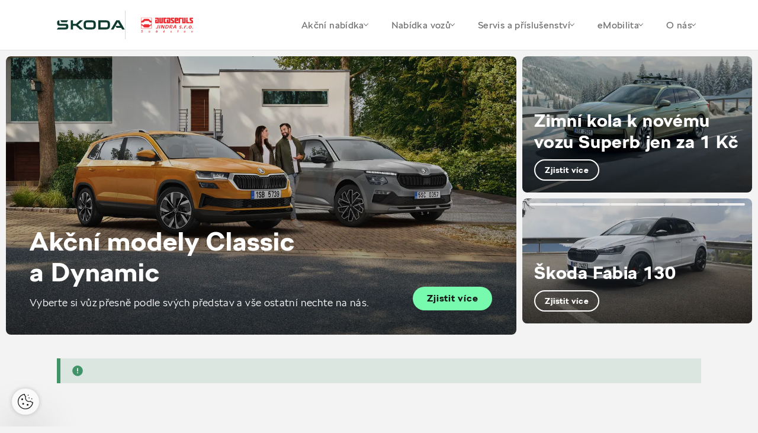

--- FILE ---
content_type: text/html; charset=utf-8
request_url: https://autoservisjindra.skoda-auto.cz/
body_size: 23504
content:


<!DOCTYPE html>
<html lang="cs-cz" class="no-js">
<head>
    <meta charset="utf-8" />


    <!--[if IE]><meta http-equiv="X-UA-Compatible" content="IE=edge,chrome=1"><![endif]-->
    <title>AUTOSERVIS JINDRA s.r.o. | &#x160;koda Auto a.s.</title>
    <meta name="description" content="">
    <meta name="keywords" content="">

    <meta name="viewport" content="width=device-width, initial-scale=1.0, shrink-to-fit=no">
    <meta name="legal-entity-id" content="260" />

        <meta name="skoda-dealer-id" content="260-29971" />

    <meta property="og:title">
    <meta property="og:description">
    <meta property="og:image" content="">
    <meta property="og:site_name" content="AUTOSERVIS JINDRA s.r.o. - 29971">
    <meta property="og:url" content="https://autoservisjindra.skoda-auto.cz/">
    
        
        

    

    <link rel="stylesheet" href="https://cdn.plyr.io/3.7.3/plyr.css">
    <link rel="stylesheet" href="/fonts/fonts.css" type="text/css" media="screen">
    <link rel="stylesheet" href="/css/styles.css?v=0_nBUwN9fc905L5Fd8RQVr_GWgnJAddn6torHrpxeA4" media="screen">
    <link rel="stylesheet" href="/css/print.css?v=fh6cBuLaP9pTyTvsA58rM8HIBLUPidLBeMkPHStHcoA" media="print">

    <link rel="preload" as="font" type="font/woff" href="/fonts/SKODANextW05-Light.woff?v=mkOhala4FromVBSZFDbGttQcDK-C7S5Q6INUEubYoao" crossorigin>
    <link as="font" type="font/woff" href="/fonts/SKODANextW05-LightItalic.woff?v=YjyLl-79R5OxKOFDmF_g3Ma3tH03GEmZa2vT0XoNXO4" crossorigin>
    <link as="font" type="font/woff" href="/fonts/SKODANextW05-Regular.woff?v=rrc-PFnMuyeX5FDeHdWk-gBwSUFjE_BogxawcYxoXgs" crossorigin>
    <link as="font" type="font/woff" href="/fonts/SKODANextW05-Italic.woff?v=aBeOEW_IBj-IXsv2RUHDxd5fsoNAS9X6KCrShF-0R5w" crossorigin>
    <link rel="preload" as="font" type="font/woff" href="/fonts/SKODANextW05-Bold.woff?v=qfx6u0cuqAMyRntBwVW8_Ws7dUBmkVsp6CeNkOvqzhk" crossorigin>
    <link as="font" type="font/woff" href="/fonts/SKODANextW05-Black.woff?v=ke6MpIludJ8W8bbUJ9PEvF0hpLGPLqTFVCN9F0Qce7Q" crossorigin>
    <link rel="preload" as="font" type="font/woff2" href="/fonts/SKODANextW05-Light.woff2?v=Sk0BHqxk6VzDqWoLh-6k6UbX0RtDdS331jmSK-f1E4M" crossorigin>
    <link as="font" type="font/woff2" href="/fonts/SKODANextW05-LightItalic.woff2?v=dMw7LZD5Zk240BtsI3L2QDVomyQQvWgWA2cfKfozh48" crossorigin>
    <link as="font" type="font/woff2" href="/fonts/SKODANextW05-Regular.woff2?v=cUzC42JF87QW47WyGLoZKxSreelf8QHGQZMMzOoqzyY" crossorigin>
    <link as="font" type="font/woff2" href="/fonts/SKODANextW05-Italic.woff2?v=TPR2OsEv4SEZ_0X39qhlVwiionP4RcTAtuyZI-6LZKM" crossorigin>
    <link rel="preload" as="font" type="font/woff2" href="/fonts/SKODANextW05-Bold.woff2?v=LL41FE9tpxTf3oW7BgmlPaFOWNgcpELvIcZvrn4-too" crossorigin>
    <link as="font" type="font/woff2" href="/fonts/SKODANextW05-Black.woff2?v=TlPYmyaKA6i_jJxO3OB69N-7J1wEXKXA9pDKknyfQiQ" crossorigin>


    <link rel="preload" as="script" href="/js/jquery.min.js?v=dJk-e3lbn5NsWFjP3tO1BYksY2QYmQZdtRD5mxW4Hm0">
    <link rel="preload" as="script" href="/js/app.js?v=bjDCzi78urhmCl9fR0_PgMWR3dLqT350J3xVN9GuXhY">
    <link rel="preload" as="script" href="/js/vue-app.js?v=ppQP1zaZdz2jf6w7D6T3MSOR_xoJzCOr2MPWAk1IgzM">

        <script type="text/javascript" src="https://cross.skoda-auto.com/sdrive/endpoint.js?v=2"></script>

    <link rel="preconnect" href="https://www.googletagmanager.com" crossorigin>
    <link rel="preconnect" href="https://www.google-analytics.com" crossorigin>
    <link rel="preconnect" href="https://hotjar.com" crossorigin>
    <link rel="dns-prefetch" href="https://www.googletagmanager.com">
    <link rel="dns-prefetch" href="https://www.google-analytics.com">
    <link rel="dns-prefetch" href="https://www.hotjar.com">

    
    
    <link href="/_content/Kentico.Content.Web.Rcl/Content/Bundles/Public/systemPageComponents.min.css?v=Zf4oPn-UzdkCMvUjLhdCmaLpKw6nug3pKz09djA1ifk" rel="stylesheet" />




    <link rel="apple-touch-icon" sizes="180x180" href="/img/favicon/apple-touch-icon.png?v=GQ_tmnEPLi61Cru6mt5ZeInMEmaMyoj-_rlOAHQmpfo" />
    <link rel="icon" type="image/png" sizes="32x32" href="/img/favicon/favicon-32x32.png?v=1_l_GO22WXgWJ9RhdiHfSV84iJoF2YCDH1Kn9o2zExk" />
    <link rel="icon" type="image/png" sizes="16x16" href="/img/favicon/favicon-16x16.png?v=tPW-TDuc1HlOPepgh9uneByZFbNcL2aPADIBum-NS48" />
    <link rel="manifest" href="/img/favicon/site.webmanifest?v=E5XyD0-65Vt7JQCPS_QtUtgp2TEmMZdCOI3TozilSv0" />
    <link rel="mask-icon" href="/img/favicon/safari-pinned-tab.svg?v=s0lvfh-eMtAM-Nk_HE_zLyGh1OoPUClSi8vTBlz2nFQ" color="#ea1b0a" />
    <link rel="shortcut icon" href="/img/favicon/favicon.ico?v=VHOrkPSlf-_NjUHMXJqRWWzYboyDIJQYLBi9_U5NINc" />
    <meta name="msapplication-TileColor" content="#ffffff">
    <meta name="msapplication-config" content="/img/favicon/browserconfig.xml" />
    <meta name="theme-color" content="#ffffff">

    <!-- 		<link rel="shortcut icon" href="/Frontend/src/img/favicon.ico"> -->

    <script>
        (function () {
            var className = document.documentElement.className;
            className = className.replace('no-js', 'js');

            (function () {
                var mediaHover = window.matchMedia('(hover: none), (pointer: coarse), (pointer: none)');
                mediaHover.addListener(function (media) {
                    document.documentElement.classList[media.matches ? 'add' : 'remove']('no-hoverevents');
                    document.documentElement.classList[!media.matches ? 'add' : 'remove']('hoverevents');
                });
                className += (mediaHover.matches ? ' no-hoverevents' : ' hoverevents');
            })();

            // fix iOS zoom issue: https://docs.google.com/document/d/1KclJmXyuuErcvit-kwCC6K2J7dClRef43oyGVCqWxFE/edit#heading=h.sgbqg5nzhvu9
            var ua = navigator.userAgent.toLowerCase();
            var isIOS = /ipad|iphone|ipod/.test(ua) && !window.MSStream;

            if (isIOS === true) {
                var viewportTag = document.querySelector("meta[name=viewport]");
                viewportTag.setAttribute("content", "width=device-width, initial-scale=1.0, minimum-scale=1.0, maximum-scale=1.0, user-scalable=no");
            }

            document.documentElement.className = className;
        }());
    </script>
        

<script>
    window.dataLayer = window.dataLayer || [];
</script>


<!-- Google Tag Manager -->
<script>
    (function(w, d, s, l, i) {
        w[l] = w[l] || [];
        w[l].push({
            'gtm.start':
                new Date().getTime(),
            event: 'gtm.js'
        });
        var f = d.getElementsByTagName(s)[0],
            j = d.createElement(s),
            dl = l != 'dataLayer' ? '&l=' + l : '';
        j.async = true;
        j.src =
            'https://www.googletagmanager.com/gtm.js?id=' + i + dl;
        var n = d.querySelector('[nonce]');
        n && j.setAttribute('nonce', n.nonce || n.getAttribute('nonce'));
        f.parentNode.insertBefore(j, f);
    })(window, document, 'script', 'dataLayer', 'GTM-5JFSB2P');
</script>
<!-- End Google Tag Manager -->
        
            
            
<script>
    var dLData = JSON.parse(String.raw`{"page_view":{"event":"pageView","event_name":"page_view","importer_bid":"260","dealer_id":"260-29971","page_group":"Dealer Page","page_name":"servis - nov\u00E9 vozy - \u0161koda plus","page_language_version":"cs-cz","page_context":"Dealer","document_path":"/","currency":"CZK","web_environment":"prod","matrix_id":"1"},"view_promotion":{"event":"trackEcEvent","event_category":"Promotion","event_label":"Promotion view","event_non_interaction":"true","event_name":"view_promotion","dealer_id":"260-29971","page_group":"Dealer Page","page_context":"Dealer","web_environment":"prod","matrix_id":"2"},"select_promotion":{"event":"trackEcEvent","event_category":"Promotion","event_label":"Promotion click","event_name":"select_promotion","dealer_id":"260-29971","page_group":"Dealer Page","page_context":"Dealer","web_environment":"prod","matrix_id":"3"},"scroll_down":{"event":"trackEvent","event_category":"Dealer Page","event_action":"Scroll down","event_name":"scroll_down","dealer_id":"260-29971","page_group":"Dealer Page","page_context":"Dealer","web_environment":"prod","matrix_id":"4"},"button_click":{"event":"trackEvent","event_category":"Dealer Page","event_action":"Button Click","event_name":"button_click","importer_bid":"260","dealer_id":"260-29971","page_group":"Dealer Page","page_context":"Dealer","web_environment":"prod","matrix_id":"5"},"orientation_change":{"event":"trackEvent","event_category":"Dealer Page","event_action":"Orientation change","event_non_interaction":"true","event_name":"orientation_change","page_group":"Dealer Page","page_context":"Dealer","web_environment":"prod","matrix_id":"6"},"download":{"event":"trackEvent","event_category":"Dealer Page","event_action":"Download","event_name":"download","dealer_id":"260-29971","page_group":"Dealer Page","page_context":"Dealer","web_environment":"prod","matrix_id":"8"},"gallery_click":{"event":"trackEvent","event_category":"Dealer Page","event_action":"Gallery click","event_name":"gallery_click","dealer_id":"260-29971","page_group":"Dealer Page","page_context":"Dealer","web_environment":"prod","matrix_id":"16"},"cta_click":{"event":"trackEvent","event_category":"CTA","event_action":"Dealer Page","event_name":"cta_click","dealer_id":"260-29971","page_group":"Dealer Page","page_context":"Dealer","web_environment":"prod","matrix_id":"17"},"item_click":{"event":"trackEvent","event_category":"Dealer Page","event_name":"item_click","dealer_id":"260-29971","page_group":"Dealer Page","page_context":"Dealer","web_environment":"prod","matrix_id":"9"},"tab_change":{"event":"trackEvent","event_category":"Dealer Page","event_action":"Tab change","event_name":"tab_change","dealer_id":"260-29971","page_group":"Dealer Page","page_context":"Dealer","web_environment":"prod","matrix_id":"50"},"form_start":{"event":"trackEvent","event_category":"Forms","event_non_interaction":"true","event_name":"form_start","dealer_id":"260-29971","page_group":"Dealer Page","page_context":"Dealer","web_environment":"prod","matrix_id":"53"},"form_stepview":{"event":"trackEvent","event_category":"Forms","event_name":"form_stepview","dealer_id":"260-29971","page_group":"Dealer Page","page_context":"Dealer","web_environment":"prod","matrix_id":"23"},"form_error":{"event":"trackEvent","event_category":"Forms","event_name":"form_error","dealer_id":"260-29971","page_group":"Dealer Page","page_context":"Dealer","web_environment":"prod","matrix_id":"24"},"form_skip":{"event":"trackEvent","event_category":"Forms","event_name":"form_skip","dealer_id":"260-29971","page_group":"Dealer Page","page_context":"Dealer","web_environment":"prod","matrix_id":"57"},"form_focus":{"event":"trackEvent","event_category":"Forms","event_name":"form_focus","dealer_id":"260-29971","page_group":"Dealer Page","page_context":"Dealer","web_environment":"prod","matrix_id":"25"},"form_submit":{"event":"trackEvent","event_category":"Forms","event_name":"form_submit","form_dealer_id":"260-29971","page_group":"Dealer Page","page_context":"Dealer","web_environment":"prod","matrix_id":"26"},"search_click":{"event":"trackEvent","event_category":"Dealer Page","event_action":"Search","event_label":"Search","event_name":"search_click","dealer_id":"260-29971","page_group":"Dealer Page","page_context":"Dealer","web_environment":"prod","matrix_id":"27"},"dealerloc_detail":{"event":"trackEvent","event_category":"Dealer Page","event_action":"Dealer detail","event_name":"dealerloc_detail","dealer_id":"260-29971","page_group":"Dealer Page","page_context":"Dealer","web_environment":"prod","matrix_id":"33"},"cal_select":{"event":"trackEvent","event_category":"Dealer Page","event_action":"Finance calculator","event_name":"cal_select","dealer_id":"260-29971","page_group":"Dealer Page","page_context":"Dealer","web_environment":"prod","matrix_id":"30"}}`);
    var dlNamingConvention = "snake_case";
</script>

        
<script type="text/javascript" src="/Kentico.Resource/WebAnalytics/Logger.js?Culture=cs-CZ&amp;HttpStatus=200&amp;Value=0" async></script><script type="text/javascript" src="/Kentico.Resource/ABTest/KenticoABTestLogger/cs-CZ/ConversionLogger.js" async></script><script type="text/javascript" src="/Kentico.Resource/Activities/KenticoActivityLogger/Logger.js?pageIdentifier=245124" async></script>
    






</head>

<body class="">
        

<!-- Google Tag Manager -->
<noscript>
    <iframe src="https://www.googletagmanager.com/ns.html?id=GTM-5JFSB2P"
            height="0" width="0" style="display:none;visibility:hidden" title="GTMNoScript">
    </iframe>
</noscript>

<!-- End Google Tag Manager -->
    
<div class="wrapper">
    
<header role="banner" class="header">
    <div class="header__container">
        <div class="header__wrap">
            <div class="header__logos">
                <p class="header__logo">
                    <a class="js-layer-click" href="/" data-layer-type="cta_click" data-layer-event="{&quot;event_label&quot;:&quot;\u0160koda logo&quot;,&quot;event_name&quot;:&quot;cta_click&quot;,&quot;cta_type&quot;:&quot;Dealer Page link - AUTOSERVISJINDRAS.r.o.-29971 - /&quot;,&quot;hit_click_url&quot;:&quot;https://autoservisjindra.skoda-auto.cz/&quot;}">
                        <img src="/img/logo-v2.svg" alt="Škoda logo" width="115" height="80">
                    </a>
                </p>
                <span class="header__dealer-logo">
                    <a href="/">
                            <img src="https://storage.web-pages-cz.skoda-auto.cz/sdmedia/sharedmedia/skodadealers/images/loga%20dealer%C5%AF/nif7uxf5n6ojk7ksbljq6uwwgi-0x8d7afc41dca63f6-154x46-fit.jpg?ext=.jpg" height="40" alt="">
                    </a>
                </span>
            </div>
            <nav role="navigation" id="menu" class="menu">
                <button class="menu__control js-menu-control">
                    <span class="menu__line"></span>
                    <span class="menu__line"></span>
                    <span class="menu__line"></span>
                </button>
                <div class="menu__wrap">
                    <ul class="menu__list">

                                <li class="menu__item">
                                    <a class="menu__link js-menu-link js-layer-click" href="#" data-layer-type="button_click" data-layer-event="{&quot;event_label&quot;:&quot;Ak\u010Dn\u00ED nab\u00EDdka&quot;,&quot;event_name&quot;:&quot;button_click&quot;}">
                                        Ak&#x10D;n&#xED; nab&#xED;dka
                                        <span class="chevron"></span>
                                    </a>

                                    <div class="submenu js-submenu">
                                        <div class="submenu__inner">
                                            <div class="submenu__extra">
                                                    <a class="service service--alt js-layer-click  js-modal-link" href="/formular/TestovaciJizda?NodeId=99645" data-modal-resource="/formular/TestovaciJizda?NodeId=99645&amp;isModal=True" data-layer-type="cta_click" data-layer-event="{&quot;event_label&quot;:&quot;Online formul\u00E1\u0159&quot;,&quot;event_name&quot;:&quot;cta_click&quot;,&quot;cta_type&quot;:&quot;Test drive&quot;,&quot;hit_click_url&quot;:&quot;https://autoservisjindra.skoda-auto.cz/formular/TestovaciJizda?NodeId=99645&quot;}">
                                                        <div class="service__ico">
                                                            <div class="ico-wrap"><span aria-hidden="true" class="icon-svg icon-svg--test-drive "><svg class="icon-svg__svg" xmlns:xlink="http://www.w3.org/1999/xlink"><use focusable="false" height="100%" width="100%" xlink:href="/img/bg/icons-svg.svg?v=YHR3r4chWLpkPwyKSJQnlTM2zxUUPrKLIrU-d9970vw#icon-test-drive"></use></svg></span></div>
                                                        </div>
                                                        <div class="service__main">
                                                            <h3 class="service__title">Testovac&#xED; j&#xED;zda</h3>
                                                            <span class="service__link">
                                                                Online formul&#xE1;&#x159;
                                                                <span aria-hidden="true" class="icon-svg icon-svg--back "><svg class="icon-svg__svg" xmlns:xlink="http://www.w3.org/1999/xlink"><use focusable="false" height="100%" width="100%" xlink:href="/img/bg/icons-svg.svg?v=YHR3r4chWLpkPwyKSJQnlTM2zxUUPrKLIrU-d9970vw#icon-back"></use></svg></span>
                                                            </span>
                                                        </div>
                                                    </a>
                                            </div>
                                            <div class="submenu__menu">
                                                        <div class="submenu__menu-item js-submenu-item">
                                                            <span class="submenu__link submenu__link--main js-submenu-link">
                                                                Prodej voz&#x16F;
                                                                <span class="chevron"></span>
                                                            </span>

                                                            <div class="submenu__list-wrap js-submenu-wrap">
                                                                <ul class="submenu__list js-submenu-list">
                                                                        <li class="submenu__item">
                                                                            <a class="submenu__link js-layer-click" href="/akcni-nabidka-classic-a-dynamic" data-layer-type="button_click" data-layer-event="{&quot;event_label&quot;:&quot;Ak\u010Dn\u00ED modely Classic a Dynamic&quot;,&quot;event_name&quot;:&quot;button_click&quot;,&quot;hit_click_url&quot;:&quot;https://autoservisjindra.skoda-auto.cz/akcni-nabidka-classic-a-dynamic&quot;}">
                                                                                Ak&#x10D;n&#xED; modely Classic a Dynamic
                                                                            </a>
                                                                        </li>
                                                                        <li class="submenu__item">
                                                                            <a class="submenu__link js-layer-click" href="/superb-zimni-kola" data-layer-type="button_click" data-layer-event="{&quot;event_label&quot;:&quot;Zimn\u00ED kola k nov\u00E9mu vozu Superb za 1 K\u010D&quot;,&quot;event_name&quot;:&quot;button_click&quot;,&quot;hit_click_url&quot;:&quot;https://autoservisjindra.skoda-auto.cz/superb-zimni-kola&quot;}">
                                                                                Zimn&#xED; kola k nov&#xE9;mu vozu Superb za 1 K&#x10D;
                                                                            </a>
                                                                        </li>
                                                                        <li class="submenu__item">
                                                                            <a class="submenu__link js-layer-click" href="/skoda-fabia-130" data-layer-type="button_click" data-layer-event="{&quot;event_label&quot;:&quot;\u0160koda Fabia 130&quot;,&quot;event_name&quot;:&quot;button_click&quot;,&quot;hit_click_url&quot;:&quot;https://autoservisjindra.skoda-auto.cz/skoda-fabia-130&quot;}">
                                                                                &#x160;koda Fabia 130
                                                                            </a>
                                                                        </li>
                                                                        <li class="submenu__item">
                                                                            <a class="submenu__link js-layer-click" href="/prodlouzena-zaruka-a-predplaceny-servis" data-layer-type="button_click" data-layer-event="{&quot;event_label&quot;:&quot;Prodlou\u017Een\u00E1 z\u00E1ruka a P\u0159edplacen\u00FD servis zdarma&quot;,&quot;event_name&quot;:&quot;button_click&quot;,&quot;hit_click_url&quot;:&quot;https://autoservisjindra.skoda-auto.cz/prodlouzena-zaruka-a-predplaceny-servis&quot;}">
                                                                                Prodlou&#x17E;en&#xE1; z&#xE1;ruka a P&#x159;edplacen&#xFD; servis zdarma
                                                                            </a>
                                                                        </li>
                                                                        <li class="submenu__item">
                                                                            <a class="submenu__link js-layer-click" href="/tri-servisni-prohlidky-zdarma" data-layer-type="button_click" data-layer-event="{&quot;event_label&quot;:&quot;\u0160koda Plus t\u0159i servisn\u00ED prohl\u00EDdky zdarma&quot;,&quot;event_name&quot;:&quot;button_click&quot;,&quot;hit_click_url&quot;:&quot;https://autoservisjindra.skoda-auto.cz/tri-servisni-prohlidky-zdarma&quot;}">
                                                                                &#x160;koda Plus t&#x159;i servisn&#xED; prohl&#xED;dky zdarma
                                                                            </a>
                                                                        </li>
                                                                        <li class="submenu__item">
                                                                            <a class="submenu__link js-layer-click" href="/podpory-pro-drzitele-prukazu-ztp-a-ztp-p" data-layer-type="cta_click" data-layer-event="{&quot;event_label&quot;:&quot;Podpory pro dr\u017Eitele ZTP&quot;,&quot;event_name&quot;:&quot;cta_click&quot;,&quot;cta_type&quot;:&quot;Dealer Page link - AUTOSERVISJINDRAS.r.o.-29971 - /Nove-vozy/Podpory-pro-drzitele-prukazu-ZTP-a-ZTP-P&quot;,&quot;hit_click_url&quot;:&quot;https://autoservisjindra.skoda-auto.cz/podpory-pro-drzitele-prukazu-ztp-a-ztp-p&quot;}">
                                                                                Podpory pro dr&#x17E;itele ZTP
                                                                            </a>
                                                                        </li>
                                                                </ul>
                                                            </div>
                                                        </div>
                                                        <div class="submenu__menu-item js-submenu-item">
                                                            <span class="submenu__link submenu__link--main js-submenu-link">
                                                                Pro firmy
                                                                <span class="chevron"></span>
                                                            </span>

                                                            <div class="submenu__list-wrap js-submenu-wrap">
                                                                <ul class="submenu__list js-submenu-list">
                                                                        <li class="submenu__item">
                                                                            <a class="submenu__link js-layer-click" href="/nova-octavia-fleet" data-layer-type="button_click" data-layer-event="{&quot;event_label&quot;:&quot;\u0160koda Octavia pro Va\u0161i firmu&quot;,&quot;event_name&quot;:&quot;button_click&quot;,&quot;hit_click_url&quot;:&quot;https://autoservisjindra.skoda-auto.cz/nova-octavia-fleet&quot;}">
                                                                                &#x160;koda Octavia pro Va&#x161;i firmu
                                                                            </a>
                                                                        </li>
                                                                </ul>
                                                            </div>
                                                        </div>
                                                        <div class="submenu__menu-item js-submenu-item">
                                                            <span class="submenu__link submenu__link--main js-submenu-link">
                                                                Autorizovan&#xFD; servis
                                                                <span class="chevron"></span>
                                                            </span>

                                                            <div class="submenu__list-wrap js-submenu-wrap">
                                                                <ul class="submenu__list js-submenu-list">
                                                                        <li class="submenu__item">
                                                                            <a class="submenu__link js-layer-click" href="/autobaterie" data-layer-type="cta_click" data-layer-event="{&quot;event_label&quot;:&quot;Autobaterie nabit\u00E9 slevami&quot;,&quot;event_name&quot;:&quot;cta_click&quot;,&quot;cta_type&quot;:&quot;Dealer Page link - AUTOSERVISJINDRAS.r.o.-29971 - /Servis-a-prislusenstvi/Autobaterie-(1)&quot;,&quot;hit_click_url&quot;:&quot;https://autoservisjindra.skoda-auto.cz/autobaterie&quot;}">
                                                                                Autobaterie nabit&#xE9; slevami
                                                                            </a>
                                                                        </li>
                                                                </ul>
                                                            </div>
                                                        </div>
                                            </div>
                                        </div>
                                        <div class="submenu__overlay js-submenu-overlay"></div>
                                    </div>
                                </li>
                                <li class="menu__item">
                                    <a class="menu__link js-menu-link js-layer-click" href="#" data-layer-type="button_click" data-layer-event="{&quot;event_label&quot;:&quot;Nab\u00EDdka voz\u016F&quot;,&quot;event_name&quot;:&quot;button_click&quot;}">
                                        Nab&#xED;dka voz&#x16F;
                                        <span class="chevron"></span>
                                    </a>

                                    <div class="submenu js-submenu">
                                        <div class="submenu__inner">
                                            <div class="submenu__extra">
                                                    <a class="service service--alt js-layer-click " href="/skladove-vozy" data-layer-type="cta_click" data-layer-event="{&quot;event_label&quot;:&quot;Ihned k odb\u011Bru&quot;,&quot;event_name&quot;:&quot;cta_click&quot;,&quot;cta_type&quot;:&quot;Stock cars&quot;,&quot;hit_click_url&quot;:&quot;https://autoservisjindra.skoda-auto.cz/skladove-vozy&quot;}">
                                                        <div class="service__ico">
                                                            <div class="ico-wrap"><span aria-hidden="true" class="icon-svg icon-svg--car-stock "><svg class="icon-svg__svg" xmlns:xlink="http://www.w3.org/1999/xlink"><use focusable="false" height="100%" width="100%" xlink:href="/img/bg/icons-svg.svg?v=YHR3r4chWLpkPwyKSJQnlTM2zxUUPrKLIrU-d9970vw#icon-car-stock"></use></svg></span></div>
                                                        </div>
                                                        <div class="service__main">
                                                            <h3 class="service__title">Skladov&#xE9; vozy</h3>
                                                            <span class="service__link">
                                                                Ihned k odb&#x11B;ru
                                                                <span aria-hidden="true" class="icon-svg icon-svg--back "><svg class="icon-svg__svg" xmlns:xlink="http://www.w3.org/1999/xlink"><use focusable="false" height="100%" width="100%" xlink:href="/img/bg/icons-svg.svg?v=YHR3r4chWLpkPwyKSJQnlTM2zxUUPrKLIrU-d9970vw#icon-back"></use></svg></span>
                                                            </span>
                                                        </div>
                                                    </a>
                                                    <a class="service service--alt js-layer-click " href="/ojete-vozy" data-layer-type="cta_click" data-layer-event="{&quot;event_label&quot;:&quot;Nab\u00EDdka voz\u016F&quot;,&quot;event_name&quot;:&quot;cta_click&quot;,&quot;cta_type&quot;:&quot;Used cars&quot;,&quot;hit_click_url&quot;:&quot;https://autoservisjindra.skoda-auto.cz/ojete-vozy&quot;}">
                                                        <div class="service__ico">
                                                            <div class="ico-wrap"><span aria-hidden="true" class="icon-svg icon-svg--r-used-cars "><svg class="icon-svg__svg" xmlns:xlink="http://www.w3.org/1999/xlink"><use focusable="false" height="100%" width="100%" xlink:href="/img/bg/icons-svg.svg?v=YHR3r4chWLpkPwyKSJQnlTM2zxUUPrKLIrU-d9970vw#icon-r-used-cars"></use></svg></span></div>
                                                        </div>
                                                        <div class="service__main">
                                                            <h3 class="service__title">Ojet&#xE9; vozy</h3>
                                                            <span class="service__link">
                                                                Nab&#xED;dka voz&#x16F;
                                                                <span aria-hidden="true" class="icon-svg icon-svg--back "><svg class="icon-svg__svg" xmlns:xlink="http://www.w3.org/1999/xlink"><use focusable="false" height="100%" width="100%" xlink:href="/img/bg/icons-svg.svg?v=YHR3r4chWLpkPwyKSJQnlTM2zxUUPrKLIrU-d9970vw#icon-back"></use></svg></span>
                                                            </span>
                                                        </div>
                                                    </a>
                                            </div>
                                            <div class="submenu__menu">
                                                        <div class="submenu__menu-item js-submenu-item">
                                                            <span class="submenu__link submenu__link--main js-submenu-link">
                                                                Nov&#xE9; vozy
                                                                <span class="chevron"></span>
                                                            </span>

                                                            <div class="submenu__list-wrap js-submenu-wrap">
                                                                <ul class="submenu__list js-submenu-list">
                                                                        <li class="submenu__item">
                                                                            <a class="submenu__link js-layer-click" href="/akcni-nabidka-classic-a-dynamic" data-layer-type="button_click" data-layer-event="{&quot;event_label&quot;:&quot;Ak\u010Dn\u00ED modely Classic a Dynamic&quot;,&quot;event_name&quot;:&quot;button_click&quot;,&quot;hit_click_url&quot;:&quot;https://autoservisjindra.skoda-auto.cz/akcni-nabidka-classic-a-dynamic&quot;}">
                                                                                Ak&#x10D;n&#xED; modely Classic a Dynamic
                                                                            </a>
                                                                        </li>
                                                                        <li class="submenu__item">
                                                                            <a class="submenu__link js-layer-click" href="/superb-zimni-kola" data-layer-type="button_click" data-layer-event="{&quot;event_label&quot;:&quot;Zimn\u00ED kola k nov\u00E9mu vozu Superb za 1 K\u010D&quot;,&quot;event_name&quot;:&quot;button_click&quot;,&quot;hit_click_url&quot;:&quot;https://autoservisjindra.skoda-auto.cz/superb-zimni-kola&quot;}">
                                                                                Zimn&#xED; kola k nov&#xE9;mu vozu Superb za 1 K&#x10D;
                                                                            </a>
                                                                        </li>
                                                                        <li class="submenu__item">
                                                                            <a class="submenu__link js-layer-click" href="/skoda-fabia-130" data-layer-type="button_click" data-layer-event="{&quot;event_label&quot;:&quot;\u0160koda Fabia 130&quot;,&quot;event_name&quot;:&quot;button_click&quot;,&quot;hit_click_url&quot;:&quot;https://autoservisjindra.skoda-auto.cz/skoda-fabia-130&quot;}">
                                                                                &#x160;koda Fabia 130
                                                                            </a>
                                                                        </li>
                                                                        <li class="submenu__item">
                                                                            <a class="submenu__link js-layer-click" href="/elektromobily-skoda-laurin-klement" data-layer-type="cta_click" data-layer-event="{&quot;event_label&quot;:&quot;\u0160koda Elroq a Enyaq Laurin \u0026 Klement&quot;,&quot;event_name&quot;:&quot;cta_click&quot;,&quot;cta_type&quot;:&quot;Dealer Page link - AUTOSERVISJINDRAS.r.o.-29971 - /Nove-vozy/Elektromobily-Skoda-Laurin-Klement&quot;,&quot;hit_click_url&quot;:&quot;https://autoservisjindra.skoda-auto.cz/elektromobily-skoda-laurin-klement&quot;}">
                                                                                &#x160;koda Elroq a Enyaq Laurin &amp; Klement
                                                                            </a>
                                                                        </li>
                                                                        <li class="submenu__item">
                                                                            <a class="submenu__link js-layer-click" href="/skladove-vozy" data-layer-type="button_click" data-layer-event="{&quot;event_label&quot;:&quot;Skladov\u00E9 vozy ihned k odb\u011Bru&quot;,&quot;event_name&quot;:&quot;button_click&quot;,&quot;hit_click_url&quot;:&quot;https://autoservisjindra.skoda-auto.cz/skladove-vozy&quot;}">
                                                                                Skladov&#xE9; vozy ihned k odb&#x11B;ru
                                                                            </a>
                                                                        </li>
                                                                        <li class="submenu__item">
                                                                            <a class="submenu__link js-layer-click" href="/modely" data-layer-type="button_click" data-layer-event="{&quot;event_label&quot;:&quot;Modely \u0160koda&quot;,&quot;event_name&quot;:&quot;button_click&quot;,&quot;hit_click_url&quot;:&quot;https://autoservisjindra.skoda-auto.cz/modely&quot;}">
                                                                                Modely &#x160;koda
                                                                            </a>
                                                                        </li>
                                                                        <li class="submenu__item">
                                                                            <a class="submenu__link js-layer-click" href="/ceniky-a-katalogy" data-layer-type="button_click" data-layer-event="{&quot;event_label&quot;:&quot;Cen\u00EDky a katalogy&quot;,&quot;event_name&quot;:&quot;button_click&quot;,&quot;hit_click_url&quot;:&quot;https://autoservisjindra.skoda-auto.cz/ceniky-a-katalogy&quot;}">
                                                                                Cen&#xED;ky a katalogy
                                                                            </a>
                                                                        </li>
                                                                        <li class="submenu__item">
                                                                            <a class="submenu__link js-layer-click js-modal-link" href="/formular/TestovaciJizda?NodeId=99645" data-modal-resource="/formular/TestovaciJizda?NodeId=99645&amp;isModal=True" data-layer-type="button_click" data-layer-event="{&quot;event_label&quot;:&quot;Testovac\u00ED j\u00EDzda&quot;,&quot;event_name&quot;:&quot;button_click&quot;,&quot;hit_click_url&quot;:&quot;https://autoservisjindra.skoda-auto.cz/formular/TestovaciJizda?NodeId=99645\u0026isModal=True&quot;}">
                                                                                Testovac&#xED; j&#xED;zda
                                                                            </a>
                                                                        </li>
                                                                        <li class="submenu__item">
                                                                            <a class="submenu__link js-layer-click" href="https://cc.skoda-auto.com/cze/cs-CZ/?gad_campaignid=22127474382&amp;gad_source=1&amp;gbraid=0AAAAAD8qIjzsPOquuYKUfnSyHeyPGNKH2&amp;gclid=CjwKCAjw_pDBBhBMEiwAmY02NmnIr2D7MQHvXvGlqbkoxZy03eoCFVwOSRjTwxe-W0584tjPCrS" data-layer-type="cta_click" data-layer-event="{&quot;event_label&quot;:&quot;Online konfigur\u00E1tor&quot;,&quot;event_name&quot;:&quot;cta_click&quot;,&quot;cta_type&quot;:&quot;Outgoing link - cc.skoda-auto.com&quot;,&quot;hit_click_url&quot;:&quot;https://cc.skoda-auto.com/cze/cs-CZ/?gad_campaignid=22127474382\u0026gad_source=1\u0026gbraid=0AAAAAD8qIjzsPOquuYKUfnSyHeyPGNKH2\u0026gclid=CjwKCAjw_pDBBhBMEiwAmY02NmnIr2D7MQHvXvGlqbkoxZy03eoCFVwOSRjTwxe-W0584tjPCrS&quot;}" target="_blank">
                                                                                Online konfigur&#xE1;tor
                                                                            </a>
                                                                        </li>
                                                                </ul>
                                                            </div>
                                                        </div>
                                                        <div class="submenu__menu-item js-submenu-item">
                                                            <span class="submenu__link submenu__link--main js-submenu-link">
                                                                Ojet&#xE9; vozy
                                                                <span class="chevron"></span>
                                                            </span>

                                                            <div class="submenu__list-wrap js-submenu-wrap">
                                                                <ul class="submenu__list js-submenu-list">
                                                                        <li class="submenu__item">
                                                                            <a class="submenu__link js-layer-click" href="/tri-servisni-prohlidky-zdarma" data-layer-type="button_click" data-layer-event="{&quot;event_label&quot;:&quot;\u0160koda Plus t\u0159i servisn\u00ED prohl\u00EDdky zdarma&quot;,&quot;event_name&quot;:&quot;button_click&quot;,&quot;hit_click_url&quot;:&quot;https://autoservisjindra.skoda-auto.cz/tri-servisni-prohlidky-zdarma&quot;}">
                                                                                &#x160;koda Plus t&#x159;i servisn&#xED; prohl&#xED;dky zdarma
                                                                            </a>
                                                                        </li>
                                                                        <li class="submenu__item">
                                                                            <a class="submenu__link js-layer-click" href="/ojete-vozy" data-layer-type="button_click" data-layer-event="{&quot;event_label&quot;:&quot;Nab\u00EDdka ojet\u00FDch voz\u016F&quot;,&quot;event_name&quot;:&quot;button_click&quot;,&quot;hit_click_url&quot;:&quot;https://autoservisjindra.skoda-auto.cz/ojete-vozy&quot;}">
                                                                                Nab&#xED;dka ojet&#xFD;ch voz&#x16F;
                                                                            </a>
                                                                        </li>
                                                                        <li class="submenu__item">
                                                                            <a class="submenu__link js-layer-click" href="/skoda-plus" data-layer-type="button_click" data-layer-event="{&quot;event_label&quot;:&quot;O programu \u0160koda Plus&quot;,&quot;event_name&quot;:&quot;button_click&quot;,&quot;hit_click_url&quot;:&quot;https://autoservisjindra.skoda-auto.cz/skoda-plus&quot;}">
                                                                                O programu &#x160;koda Plus
                                                                            </a>
                                                                        </li>
                                                                        <li class="submenu__item">
                                                                            <a class="submenu__link js-layer-click js-modal-link" href="/formular/VykupVozidla?NodeId=100184" data-modal-resource="/formular/VykupVozidla?NodeId=100184&amp;isModal=True" data-layer-type="button_click" data-layer-event="{&quot;event_label&quot;:&quot;V\u00FDkup voz\u016F&quot;,&quot;event_name&quot;:&quot;button_click&quot;,&quot;hit_click_url&quot;:&quot;https://autoservisjindra.skoda-auto.cz/formular/VykupVozidla?NodeId=100184\u0026isModal=True&quot;}">
                                                                                V&#xFD;kup voz&#x16F;
                                                                            </a>
                                                                        </li>
                                                                </ul>
                                                            </div>
                                                        </div>
                                                        <div class="submenu__menu-item js-submenu-item">
                                                            <span class="submenu__link submenu__link--main js-submenu-link">
                                                                Pro firmy
                                                                <span class="chevron"></span>
                                                            </span>

                                                            <div class="submenu__list-wrap js-submenu-wrap">
                                                                <ul class="submenu__list js-submenu-list">
                                                                        <li class="submenu__item">
                                                                            <a class="submenu__link js-layer-click" href="/nova-octavia-fleet" data-layer-type="button_click" data-layer-event="{&quot;event_label&quot;:&quot;\u0160koda Octavia pro Va\u0161i firmu&quot;,&quot;event_name&quot;:&quot;button_click&quot;,&quot;hit_click_url&quot;:&quot;https://autoservisjindra.skoda-auto.cz/nova-octavia-fleet&quot;}">
                                                                                &#x160;koda Octavia pro Va&#x161;i firmu
                                                                            </a>
                                                                        </li>
                                                                        <li class="submenu__item">
                                                                            <a class="submenu__link js-layer-click" href="/velkoodberatele" data-layer-type="button_click" data-layer-event="{&quot;event_label&quot;:&quot;Firemn\u00ED program \u0160koda&quot;,&quot;event_name&quot;:&quot;button_click&quot;,&quot;hit_click_url&quot;:&quot;https://autoservisjindra.skoda-auto.cz/velkoodberatele&quot;}">
                                                                                Firemn&#xED; program &#x160;koda
                                                                            </a>
                                                                        </li>
                                                                        <li class="submenu__item">
                                                                            <a class="submenu__link js-layer-click" href="/zamestnanecky-program" data-layer-type="button_click" data-layer-event="{&quot;event_label&quot;:&quot;Pro Va\u0161e zam\u011Bstnance&quot;,&quot;event_name&quot;:&quot;button_click&quot;,&quot;hit_click_url&quot;:&quot;https://autoservisjindra.skoda-auto.cz/zamestnanecky-program&quot;}">
                                                                                Pro Va&#x161;e zam&#x11B;stnance
                                                                            </a>
                                                                        </li>
                                                                </ul>
                                                            </div>
                                                        </div>
                                                        <div class="submenu__menu-item js-submenu-item">
                                                            <span class="submenu__link submenu__link--main js-submenu-link">
                                                                Financov&#xE1;n&#xED; a poji&#x161;t&#x11B;n&#xED;
                                                                <span class="chevron"></span>
                                                            </span>

                                                            <div class="submenu__list-wrap js-submenu-wrap">
                                                                <ul class="submenu__list js-submenu-list">
                                                                        <li class="submenu__item">
                                                                            <a class="submenu__link js-layer-click" href="/financovani-a-pojisteni" data-layer-type="button_click" data-layer-event="{&quot;event_label&quot;:&quot;Financov\u00E1n\u00ED se \u0160FS&quot;,&quot;event_name&quot;:&quot;button_click&quot;,&quot;hit_click_url&quot;:&quot;https://autoservisjindra.skoda-auto.cz/financovani-a-pojisteni&quot;}">
                                                                                Financov&#xE1;n&#xED; se &#x160;FS
                                                                            </a>
                                                                        </li>
                                                                        <li class="submenu__item">
                                                                            <a class="submenu__link js-layer-click" href="/skoda-pojisteni" data-layer-type="button_click" data-layer-event="{&quot;event_label&quot;:&quot;\u0160koda Poji\u0161t\u011Bn\u00ED&quot;,&quot;event_name&quot;:&quot;button_click&quot;,&quot;hit_click_url&quot;:&quot;https://autoservisjindra.skoda-auto.cz/skoda-pojisteni&quot;}">
                                                                                &#x160;koda Poji&#x161;t&#x11B;n&#xED;
                                                                            </a>
                                                                        </li>
                                                                </ul>
                                                            </div>
                                                        </div>
                                                        <div class="submenu__menu-item js-submenu-item">
                                                            <span class="submenu__link submenu__link--main js-submenu-link">
                                                                Dal&#x161;&#xED; nab&#xED;dka
                                                                <span class="chevron"></span>
                                                            </span>

                                                            <div class="submenu__list-wrap js-submenu-wrap">
                                                                <ul class="submenu__list js-submenu-list">
                                                                        <li class="submenu__item">
                                                                            <a class="submenu__link js-layer-click" href="/skoda-autoskolam" data-layer-type="button_click" data-layer-event="{&quot;event_label&quot;:&quot;\u0160koda auto\u0161kol\u00E1m&quot;,&quot;event_name&quot;:&quot;button_click&quot;,&quot;hit_click_url&quot;:&quot;https://autoservisjindra.skoda-auto.cz/skoda-autoskolam&quot;}">
                                                                                &#x160;koda auto&#x161;kol&#xE1;m
                                                                            </a>
                                                                        </li>
                                                                </ul>
                                                            </div>
                                                        </div>
                                            </div>
                                        </div>
                                        <div class="submenu__overlay js-submenu-overlay"></div>
                                    </div>
                                </li>
                                <li class="menu__item">
                                    <a class="menu__link js-menu-link js-layer-click" href="#" data-layer-type="button_click" data-layer-event="{&quot;event_label&quot;:&quot;Servis a p\u0159\u00EDslu\u0161enstv\u00ED&quot;,&quot;event_name&quot;:&quot;button_click&quot;}">
                                        Servis a p&#x159;&#xED;slu&#x161;enstv&#xED;
                                        <span class="chevron"></span>
                                    </a>

                                    <div class="submenu js-submenu">
                                        <div class="submenu__inner">
                                            <div class="submenu__extra">
                                                    <a class="service service--alt js-layer-click " href="/online-objednani-servis" data-layer-type="cta_click" data-layer-event="{&quot;event_label&quot;:&quot;Online rezervace&quot;,&quot;event_name&quot;:&quot;cta_click&quot;,&quot;cta_type&quot;:&quot;Dealer Page link - AUTOSERVISJINDRAS.r.o.-29971 - /Servis-a-prislusenstvi/Online-objednani-servis&quot;,&quot;hit_click_url&quot;:&quot;https://autoservisjindra.skoda-auto.cz/online-objednani-servis&quot;}">
                                                        <div class="service__ico">
                                                            <div class="ico-wrap"><span aria-hidden="true" class="icon-svg icon-svg--service-car "><svg class="icon-svg__svg" xmlns:xlink="http://www.w3.org/1999/xlink"><use focusable="false" height="100%" width="100%" xlink:href="/img/bg/icons-svg.svg?v=YHR3r4chWLpkPwyKSJQnlTM2zxUUPrKLIrU-d9970vw#icon-service-car"></use></svg></span></div>
                                                        </div>
                                                        <div class="service__main">
                                                            <h3 class="service__title">Objednat servis</h3>
                                                            <span class="service__link">
                                                                Online rezervace
                                                                <span aria-hidden="true" class="icon-svg icon-svg--back "><svg class="icon-svg__svg" xmlns:xlink="http://www.w3.org/1999/xlink"><use focusable="false" height="100%" width="100%" xlink:href="/img/bg/icons-svg.svg?v=YHR3r4chWLpkPwyKSJQnlTM2zxUUPrKLIrU-d9970vw#icon-back"></use></svg></span>
                                                            </span>
                                                        </div>
                                                    </a>
                                                    <a class="service service--alt js-layer-click " href="tel:723083102" data-layer-type="cta_click" data-layer-event="{&quot;event_label&quot;:&quot;\u002B420 723 083 102&quot;,&quot;event_name&quot;:&quot;cta_click&quot;,&quot;cta_type&quot;:&quot;Dealer Page link - AUTOSERVISJINDRAS.r.o.-29971 - tel:723083102&quot;,&quot;hit_click_url&quot;:&quot;tel:723083102&quot;}">
                                                        <div class="service__ico">
                                                            <div class="ico-wrap"><span aria-hidden="true" class="icon-svg icon-svg--phone-full "><svg class="icon-svg__svg" xmlns:xlink="http://www.w3.org/1999/xlink"><use focusable="false" height="100%" width="100%" xlink:href="/img/bg/icons-svg.svg?v=YHR3r4chWLpkPwyKSJQnlTM2zxUUPrKLIrU-d9970vw#icon-phone-full"></use></svg></span></div>
                                                        </div>
                                                        <div class="service__main">
                                                            <h3 class="service__title">Kontakt na servis</h3>
                                                            <span class="service__link">
                                                                &#x2B;420 723 083 102
                                                                <span aria-hidden="true" class="icon-svg icon-svg--back "><svg class="icon-svg__svg" xmlns:xlink="http://www.w3.org/1999/xlink"><use focusable="false" height="100%" width="100%" xlink:href="/img/bg/icons-svg.svg?v=YHR3r4chWLpkPwyKSJQnlTM2zxUUPrKLIrU-d9970vw#icon-back"></use></svg></span>
                                                            </span>
                                                        </div>
                                                    </a>
                                                    <a class="service service--alt js-layer-click " href="https://www.skoda-auto.cz/apps/manuals/Models" data-layer-type="button_click" data-layer-event="{&quot;event_label&quot;:&quot;N\u00E1vody ZDE&quot;,&quot;event_name&quot;:&quot;button_click&quot;,&quot;hit_click_url&quot;:&quot;https://www.skoda-auto.cz/apps/manuals/Models&quot;}" target="_blank">
                                                        <div class="service__ico">
                                                            <div class="ico-wrap"><span aria-hidden="true" class="icon-svg icon-svg--new-car "><svg class="icon-svg__svg" xmlns:xlink="http://www.w3.org/1999/xlink"><use focusable="false" height="100%" width="100%" xlink:href="/img/bg/icons-svg.svg?v=YHR3r4chWLpkPwyKSJQnlTM2zxUUPrKLIrU-d9970vw#icon-new-car"></use></svg></span></div>
                                                        </div>
                                                        <div class="service__main">
                                                            <h3 class="service__title">N&#xE1;vody k obsluze</h3>
                                                            <span class="service__link">
                                                                N&#xE1;vody ZDE
                                                                <span aria-hidden="true" class="icon-svg icon-svg--back "><svg class="icon-svg__svg" xmlns:xlink="http://www.w3.org/1999/xlink"><use focusable="false" height="100%" width="100%" xlink:href="/img/bg/icons-svg.svg?v=YHR3r4chWLpkPwyKSJQnlTM2zxUUPrKLIrU-d9970vw#icon-back"></use></svg></span>
                                                            </span>
                                                        </div>
                                                    </a>
                                            </div>
                                            <div class="submenu__menu">
                                                        <div class="submenu__menu-item js-submenu-item">
                                                            <span class="submenu__link submenu__link--main js-submenu-link">
                                                                Autorizovan&#xFD; servis
                                                                <span class="chevron"></span>
                                                            </span>

                                                            <div class="submenu__list-wrap js-submenu-wrap">
                                                                <ul class="submenu__list js-submenu-list">
                                                                        <li class="submenu__item">
                                                                            <a class="submenu__link js-layer-click" href="/nejpoctivejsi-servis-pro-vas-vuz" data-layer-type="button_click" data-layer-event="{&quot;event_label&quot;:&quot;Poctiv\u00FD servis \u0160koda&quot;,&quot;event_name&quot;:&quot;button_click&quot;,&quot;hit_click_url&quot;:&quot;https://autoservisjindra.skoda-auto.cz/nejpoctivejsi-servis-pro-vas-vuz&quot;}">
                                                                                Poctiv&#xFD; servis &#x160;koda
                                                                            </a>
                                                                        </li>
                                                                        <li class="submenu__item">
                                                                            <a class="submenu__link js-layer-click" href="/program-pro-vozy-starsi-4-let" data-layer-type="button_click" data-layer-event="{&quot;event_label&quot;:&quot;Program pro vozy star\u0161\u00ED 4 let&quot;,&quot;event_name&quot;:&quot;button_click&quot;,&quot;hit_click_url&quot;:&quot;https://autoservisjindra.skoda-auto.cz/program-pro-vozy-starsi-4-let&quot;}">
                                                                                Program pro vozy star&#x161;&#xED; 4 let
                                                                            </a>
                                                                        </li>
                                                                        <li class="submenu__item">
                                                                            <a class="submenu__link js-layer-click" href="/predplaceny-servis" data-layer-type="button_click" data-layer-event="{&quot;event_label&quot;:&quot;\u0160koda P\u0159edplacen\u00FD servis&quot;,&quot;event_name&quot;:&quot;button_click&quot;,&quot;hit_click_url&quot;:&quot;https://autoservisjindra.skoda-auto.cz/predplaceny-servis&quot;}">
                                                                                &#x160;koda P&#x159;edplacen&#xFD; servis
                                                                            </a>
                                                                        </li>
                                                                        <li class="submenu__item">
                                                                            <a class="submenu__link js-layer-click" href="/online-objednani-servis" data-layer-type="button_click" data-layer-event="{&quot;event_label&quot;:&quot;Online objedn\u00E1n\u00ED do servisu&quot;,&quot;event_name&quot;:&quot;button_click&quot;,&quot;hit_click_url&quot;:&quot;https://autoservisjindra.skoda-auto.cz/online-objednani-servis&quot;}">
                                                                                Online objedn&#xE1;n&#xED; do servisu
                                                                            </a>
                                                                        </li>
                                                                </ul>
                                                            </div>
                                                        </div>
                                                        <div class="submenu__menu-item js-submenu-item">
                                                            <span class="submenu__link submenu__link--main js-submenu-link">
                                                                Origin&#xE1;ln&#xED; d&#xED;ly a p&#x159;&#xED;slu&#x161;enstv&#xED;
                                                                <span class="chevron"></span>
                                                            </span>

                                                            <div class="submenu__list-wrap js-submenu-wrap">
                                                                <ul class="submenu__list js-submenu-list">
                                                                        <li class="submenu__item">
                                                                            <a class="submenu__link js-layer-click" href="/skoda-originalni-dily" data-layer-type="button_click" data-layer-event="{&quot;event_label&quot;:&quot;\u0160koda Origin\u00E1ln\u00ED d\u00EDly&quot;,&quot;event_name&quot;:&quot;button_click&quot;,&quot;hit_click_url&quot;:&quot;https://autoservisjindra.skoda-auto.cz/skoda-originalni-dily&quot;}">
                                                                                &#x160;koda Origin&#xE1;ln&#xED; d&#xED;ly
                                                                            </a>
                                                                        </li>
                                                                        <li class="submenu__item">
                                                                            <a class="submenu__link js-layer-click" href="/skoda-originalni-prislusenstvi" data-layer-type="button_click" data-layer-event="{&quot;event_label&quot;:&quot;\u0160koda Origin\u00E1ln\u00ED p\u0159\u00EDslu\u0161enstv\u00ED&quot;,&quot;event_name&quot;:&quot;button_click&quot;,&quot;hit_click_url&quot;:&quot;https://autoservisjindra.skoda-auto.cz/skoda-originalni-prislusenstvi&quot;}">
                                                                                &#x160;koda Origin&#xE1;ln&#xED; p&#x159;&#xED;slu&#x161;enstv&#xED;
                                                                            </a>
                                                                        </li>
                                                                        <li class="submenu__item">
                                                                            <a class="submenu__link js-layer-click" href="https://clg.skoda-auto.com:443/api/link?bid=260&amp;culture=cs-CZ&amp;pagegroup=Website&amp;instancename=CZE&amp;salesprogram=CZE&amp;dealerid=260-29971&amp;tool=cs-cz_Eshop" data-layer-type="button_click" data-layer-event="{&quot;event_label&quot;:&quot;\u0160koda E-shop&quot;,&quot;event_name&quot;:&quot;button_click&quot;,&quot;hit_click_url&quot;:&quot;https://clg.skoda-auto.com/api/link?bid=260\u0026culture=cs-CZ\u0026pagegroup=Website\u0026instancename=CZE\u0026salesprogram=CZE\u0026dealerid=260-29971\u0026tool=cs-cz_Eshop&quot;}" target="_blank">
                                                                                &#x160;koda E-shop
                                                                            </a>
                                                                        </li>
                                                                </ul>
                                                            </div>
                                                        </div>
                                                        <div class="submenu__menu-item js-submenu-item">
                                                            <span class="submenu__link submenu__link--main js-submenu-link">
                                                                Z&#xE1;ruky a mobilita
                                                                <span class="chevron"></span>
                                                            </span>

                                                            <div class="submenu__list-wrap js-submenu-wrap">
                                                                <ul class="submenu__list js-submenu-list">
                                                                        <li class="submenu__item">
                                                                            <a class="submenu__link js-layer-click" href="/skoda-assistance" data-layer-type="button_click" data-layer-event="{&quot;event_label&quot;:&quot;\u0160koda Assistance&quot;,&quot;event_name&quot;:&quot;button_click&quot;,&quot;hit_click_url&quot;:&quot;https://autoservisjindra.skoda-auto.cz/skoda-assistance&quot;}">
                                                                                &#x160;koda Assistance
                                                                            </a>
                                                                        </li>
                                                                        <li class="submenu__item">
                                                                            <a class="submenu__link js-layer-click" href="/zaruka-mobility" data-layer-type="button_click" data-layer-event="{&quot;event_label&quot;:&quot;\u0160koda Z\u00E1ruka mobility&quot;,&quot;event_name&quot;:&quot;button_click&quot;,&quot;hit_click_url&quot;:&quot;https://autoservisjindra.skoda-auto.cz/zaruka-mobility&quot;}">
                                                                                &#x160;koda Z&#xE1;ruka mobility
                                                                            </a>
                                                                        </li>
                                                                        <li class="submenu__item">
                                                                            <a class="submenu__link js-layer-click" href="/dozivotni-zaruka-mobility" data-layer-type="cta_click" data-layer-event="{&quot;event_label&quot;:&quot;\u0160koda Do\u017Eivotn\u00ED z\u00E1ruka mobility&quot;,&quot;event_name&quot;:&quot;cta_click&quot;,&quot;cta_type&quot;:&quot;Dealer Page link - AUTOSERVISJINDRAS.r.o.-29971 - /Servis-a-prislusenstvi/Dozivotni-zaruka-mobility&quot;,&quot;hit_click_url&quot;:&quot;https://autoservisjindra.skoda-auto.cz/dozivotni-zaruka-mobility&quot;}">
                                                                                &#x160;koda Do&#x17E;ivotn&#xED; z&#xE1;ruka mobility
                                                                            </a>
                                                                        </li>
                                                                        <li class="submenu__item">
                                                                            <a class="submenu__link js-layer-click" href="/prodlouzena-zaruka" data-layer-type="button_click" data-layer-event="{&quot;event_label&quot;:&quot;\u0160koda Prodlou\u017Een\u00E1 z\u00E1ruka&quot;,&quot;event_name&quot;:&quot;button_click&quot;,&quot;hit_click_url&quot;:&quot;https://autoservisjindra.skoda-auto.cz/prodlouzena-zaruka&quot;}">
                                                                                &#x160;koda Prodlou&#x17E;en&#xE1; z&#xE1;ruka
                                                                            </a>
                                                                        </li>
                                                                </ul>
                                                            </div>
                                                        </div>
                                                        <div class="submenu__menu-item js-submenu-item">
                                                            <span class="submenu__link submenu__link--main js-submenu-link">
                                                                &#x160;koda Connect
                                                                <span class="chevron"></span>
                                                            </span>

                                                            <div class="submenu__list-wrap js-submenu-wrap">
                                                                <ul class="submenu__list js-submenu-list">
                                                                        <li class="submenu__item">
                                                                            <a class="submenu__link js-layer-click" href="/skoda-connect" data-layer-type="button_click" data-layer-event="{&quot;event_label&quot;:&quot;Slu\u017Eby \u0160koda Connect&quot;,&quot;event_name&quot;:&quot;button_click&quot;,&quot;hit_click_url&quot;:&quot;https://autoservisjindra.skoda-auto.cz/skoda-connect&quot;}">
                                                                                Slu&#x17E;by &#x160;koda Connect
                                                                            </a>
                                                                        </li>
                                                                </ul>
                                                            </div>
                                                        </div>
                                                        <div class="submenu__menu-item js-submenu-item">
                                                            <span class="submenu__link submenu__link--main js-submenu-link">
                                                                Ak&#x10D;n&#xED; nab&#xED;dka
                                                                <span class="chevron"></span>
                                                            </span>

                                                            <div class="submenu__list-wrap js-submenu-wrap">
                                                                <ul class="submenu__list js-submenu-list">
                                                                        <li class="submenu__item">
                                                                            <a class="submenu__link js-layer-click" href="/autobaterie" data-layer-type="cta_click" data-layer-event="{&quot;event_label&quot;:&quot;Autobaterie nabit\u00E9 slevami&quot;,&quot;event_name&quot;:&quot;cta_click&quot;,&quot;cta_type&quot;:&quot;Dealer Page link - AUTOSERVISJINDRAS.r.o.-29971 - /Servis-a-prislusenstvi/Autobaterie-(1)&quot;,&quot;hit_click_url&quot;:&quot;https://autoservisjindra.skoda-auto.cz/autobaterie&quot;}">
                                                                                Autobaterie nabit&#xE9; slevami
                                                                            </a>
                                                                        </li>
                                                                </ul>
                                                            </div>
                                                        </div>
                                            </div>
                                        </div>
                                        <div class="submenu__overlay js-submenu-overlay"></div>
                                    </div>
                                </li>
                                <li class="menu__item">
                                    <a class="menu__link js-menu-link js-layer-click" href="#" data-layer-type="button_click" data-layer-event="{&quot;event_label&quot;:&quot;eMobilita&quot;,&quot;event_name&quot;:&quot;button_click&quot;}">
                                        eMobilita
                                        <span class="chevron"></span>
                                    </a>

                                    <div class="submenu js-submenu">
                                        <div class="submenu__inner">
                                            <div class="submenu__extra">
                                                    <a class="service service--alt js-layer-click " href="/modely-skoda-iv" data-layer-type="cta_click" data-layer-event="{&quot;event_label&quot;:&quot;Elektromobily \u0160koda&quot;,&quot;event_name&quot;:&quot;cta_click&quot;,&quot;cta_type&quot;:&quot;Dealer Page link - AUTOSERVISJINDRAS.r.o.-29971 - /eMobilita/MODELY-SKODA-iV-(1)&quot;,&quot;hit_click_url&quot;:&quot;https://autoservisjindra.skoda-auto.cz/modely-skoda-iv&quot;}">
                                                        <div class="service__ico">
                                                            <div class="ico-wrap"><span aria-hidden="true" class="icon-svg icon-svg--car-config "><svg class="icon-svg__svg" xmlns:xlink="http://www.w3.org/1999/xlink"><use focusable="false" height="100%" width="100%" xlink:href="/img/bg/icons-svg.svg?v=YHR3r4chWLpkPwyKSJQnlTM2zxUUPrKLIrU-d9970vw#icon-car-config"></use></svg></span></div>
                                                        </div>
                                                        <div class="service__main">
                                                            <h3 class="service__title">Nab&#xED;dka voz&#x16F;</h3>
                                                            <span class="service__link">
                                                                Elektromobily &#x160;koda
                                                                <span aria-hidden="true" class="icon-svg icon-svg--back "><svg class="icon-svg__svg" xmlns:xlink="http://www.w3.org/1999/xlink"><use focusable="false" height="100%" width="100%" xlink:href="/img/bg/icons-svg.svg?v=YHR3r4chWLpkPwyKSJQnlTM2zxUUPrKLIrU-d9970vw#icon-back"></use></svg></span>
                                                            </span>
                                                        </div>
                                                    </a>
                                                    <a class="service service--alt js-layer-click  js-modal-link" href="/formular/TestovaciJizda?NodeId=99645" data-modal-resource="/formular/TestovaciJizda?NodeId=99645&amp;isModal=True" data-layer-type="cta_click" data-layer-event="{&quot;event_label&quot;:&quot;Online formul\u00E1\u0159&quot;,&quot;event_name&quot;:&quot;cta_click&quot;,&quot;cta_type&quot;:&quot;Test drive&quot;,&quot;hit_click_url&quot;:&quot;https://autoservisjindra.skoda-auto.cz/formular/TestovaciJizda?NodeId=99645&quot;}">
                                                        <div class="service__ico">
                                                            <div class="ico-wrap"><span aria-hidden="true" class="icon-svg icon-svg--test-drive "><svg class="icon-svg__svg" xmlns:xlink="http://www.w3.org/1999/xlink"><use focusable="false" height="100%" width="100%" xlink:href="/img/bg/icons-svg.svg?v=YHR3r4chWLpkPwyKSJQnlTM2zxUUPrKLIrU-d9970vw#icon-test-drive"></use></svg></span></div>
                                                        </div>
                                                        <div class="service__main">
                                                            <h3 class="service__title">Testovac&#xED; j&#xED;zda</h3>
                                                            <span class="service__link">
                                                                Online formul&#xE1;&#x159;
                                                                <span aria-hidden="true" class="icon-svg icon-svg--back "><svg class="icon-svg__svg" xmlns:xlink="http://www.w3.org/1999/xlink"><use focusable="false" height="100%" width="100%" xlink:href="/img/bg/icons-svg.svg?v=YHR3r4chWLpkPwyKSJQnlTM2zxUUPrKLIrU-d9970vw#icon-back"></use></svg></span>
                                                            </span>
                                                        </div>
                                                    </a>
                                                    <a class="service service--alt js-layer-click " href="https://www.skoda-auto.cz/servis-a-prislusenstvi/uzitecne-info?_gl=1*96758y*FPAU*MTE2NjExMTIxLjE3MTgxNzM0MjQ.*GA4_ga*ODc4ZTJlZWEtNGI1ZS00NzdlLWE1ZDQtMzU1ZDBmMmEwMmVl*GA4_ga_QVX3D12V4T*MTcyMTIxMjMyNS4x" data-layer-type="button_click" data-layer-event="{&quot;event_label&quot;:&quot;Jak daleko ujede Va\u0161e \u0160koda s plnou bateri\u00ED?&quot;,&quot;event_name&quot;:&quot;button_click&quot;,&quot;hit_click_url&quot;:&quot;https://www.skoda-auto.cz/servis-a-prislusenstvi/uzitecne-info?_gl=1*96758y*FPAU*MTE2NjExMTIxLjE3MTgxNzM0MjQ.*GA4_ga*ODc4ZTJlZWEtNGI1ZS00NzdlLWE1ZDQtMzU1ZDBmMmEwMmVl*GA4_ga_QVX3D12V4T*MTcyMTIxMjMyNS4x&quot;}" target="_blank">
                                                        <div class="service__ico">
                                                            <div class="ico-wrap"><span aria-hidden="true" class="icon-svg icon-svg--charger-v2 "><svg class="icon-svg__svg" xmlns:xlink="http://www.w3.org/1999/xlink"><use focusable="false" height="100%" width="100%" xlink:href="/img/bg/icons-svg.svg?v=YHR3r4chWLpkPwyKSJQnlTM2zxUUPrKLIrU-d9970vw#icon-charger-v2"></use></svg></span></div>
                                                        </div>
                                                        <div class="service__main">
                                                            <h3 class="service__title">Kalkula&#x10D;ka dojezdu</h3>
                                                            <span class="service__link">
                                                                Jak daleko ujede Va&#x161;e &#x160;koda s plnou bateri&#xED;?
                                                                <span aria-hidden="true" class="icon-svg icon-svg--back "><svg class="icon-svg__svg" xmlns:xlink="http://www.w3.org/1999/xlink"><use focusable="false" height="100%" width="100%" xlink:href="/img/bg/icons-svg.svg?v=YHR3r4chWLpkPwyKSJQnlTM2zxUUPrKLIrU-d9970vw#icon-back"></use></svg></span>
                                                            </span>
                                                        </div>
                                                    </a>
                                            </div>
                                            <div class="submenu__menu">
                                                        <div class="submenu__menu-item js-submenu-item">
                                                            <span class="submenu__link submenu__link--main js-submenu-link">
                                                                eMobilita
                                                                <span class="chevron"></span>
                                                            </span>

                                                            <div class="submenu__list-wrap js-submenu-wrap">
                                                                <ul class="submenu__list js-submenu-list">
                                                                        <li class="submenu__item">
                                                                            <a class="submenu__link js-layer-click" href="/skoda-emobilita" data-layer-type="button_click" data-layer-event="{&quot;event_label&quot;:&quot;Elektromobilita \u0160koda&quot;,&quot;event_name&quot;:&quot;button_click&quot;,&quot;hit_click_url&quot;:&quot;https://autoservisjindra.skoda-auto.cz/skoda-emobilita&quot;}">
                                                                                Elektromobilita &#x160;koda
                                                                            </a>
                                                                        </li>
                                                                        <li class="submenu__item">
                                                                            <a class="submenu__link js-layer-click" href="/modely-skoda-iv" data-layer-type="button_click" data-layer-event="{&quot;event_label&quot;:&quot;Nab\u00EDdka elektromobil\u016F \u0160koda&quot;,&quot;event_name&quot;:&quot;button_click&quot;,&quot;hit_click_url&quot;:&quot;https://autoservisjindra.skoda-auto.cz/modely-skoda-iv&quot;}">
                                                                                Nab&#xED;dka elektromobil&#x16F; &#x160;koda
                                                                            </a>
                                                                        </li>
                                                                        <li class="submenu__item">
                                                                            <a class="submenu__link js-layer-click" href="/nabijeni-elektromobilu-skoda" data-layer-type="cta_click" data-layer-event="{&quot;event_label&quot;:&quot;Nab\u00EDjen\u00ED elektromobil\u016F \u0160koda&quot;,&quot;event_name&quot;:&quot;cta_click&quot;,&quot;cta_type&quot;:&quot;Dealer Page link - AUTOSERVISJINDRAS.r.o.-29971 - /eMobilita/Nabijeni-elektromobilu-Skoda&quot;,&quot;hit_click_url&quot;:&quot;https://autoservisjindra.skoda-auto.cz/nabijeni-elektromobilu-skoda&quot;}">
                                                                                Nab&#xED;jen&#xED; elektromobil&#x16F; &#x160;koda
                                                                            </a>
                                                                        </li>
                                                                        <li class="submenu__item">
                                                                            <a class="submenu__link js-layer-click" href="/servis-elektromobilu" data-layer-type="button_click" data-layer-event="{&quot;event_label&quot;:&quot;Servis a \u00FAdr\u017Eba elektromobil\u016F&quot;,&quot;event_name&quot;:&quot;button_click&quot;,&quot;hit_click_url&quot;:&quot;https://autoservisjindra.skoda-auto.cz/servis-elektromobilu&quot;}">
                                                                                Servis a &#xFA;dr&#x17E;ba elektromobil&#x16F;
                                                                            </a>
                                                                        </li>
                                                                </ul>
                                                            </div>
                                                        </div>
                                            </div>
                                        </div>
                                        <div class="submenu__overlay js-submenu-overlay"></div>
                                    </div>
                                </li>
                                <li class="menu__item">
                                    <a class="menu__link js-menu-link js-layer-click" href="#" data-layer-type="button_click" data-layer-event="{&quot;event_label&quot;:&quot;O n\u00E1s&quot;,&quot;event_name&quot;:&quot;button_click&quot;}">
                                        O n&#xE1;s
                                        <span class="chevron"></span>
                                    </a>

                                    <div class="submenu js-submenu">
                                        <div class="submenu__inner">
                                            <div class="submenu__extra">
                                                    <a class="service service--alt js-layer-click  js-modal-link" href="/formular/KontaktniFormular?NodeId=92596&amp;OnlyBranch=False" data-modal-resource="/formular/KontaktniFormular?isModal=True&amp;NodeId=92596&amp;OnlyBranch=False" data-layer-type="cta_click" data-layer-event="{&quot;event_label&quot;:&quot;Online formul\u00E1\u0159&quot;,&quot;event_name&quot;:&quot;cta_click&quot;,&quot;cta_type&quot;:&quot;Contact request&quot;,&quot;hit_click_url&quot;:&quot;https://autoservisjindra.skoda-auto.cz/formular/KontaktniFormular?NodeId=92596\u0026OnlyBranch=False&quot;}">
                                                        <div class="service__ico">
                                                            <div class="ico-wrap"><span aria-hidden="true" class="icon-svg icon-svg--contact "><svg class="icon-svg__svg" xmlns:xlink="http://www.w3.org/1999/xlink"><use focusable="false" height="100%" width="100%" xlink:href="/img/bg/icons-svg.svg?v=YHR3r4chWLpkPwyKSJQnlTM2zxUUPrKLIrU-d9970vw#icon-contact"></use></svg></span></div>
                                                        </div>
                                                        <div class="service__main">
                                                            <h3 class="service__title">Napi&#x161;te n&#xE1;m</h3>
                                                            <span class="service__link">
                                                                Online formul&#xE1;&#x159;
                                                                <span aria-hidden="true" class="icon-svg icon-svg--back "><svg class="icon-svg__svg" xmlns:xlink="http://www.w3.org/1999/xlink"><use focusable="false" height="100%" width="100%" xlink:href="/img/bg/icons-svg.svg?v=YHR3r4chWLpkPwyKSJQnlTM2zxUUPrKLIrU-d9970vw#icon-back"></use></svg></span>
                                                            </span>
                                                        </div>
                                                    </a>
                                                    <a class="service service--alt js-layer-click " href="tel:381521094" data-layer-type="cta_click" data-layer-event="{&quot;event_label&quot;:&quot;\u002B420 381 521 094&quot;,&quot;event_name&quot;:&quot;cta_click&quot;,&quot;cta_type&quot;:&quot;Dealer Page link - AUTOSERVISJINDRAS.r.o.-29971 - tel:381521094&quot;,&quot;hit_click_url&quot;:&quot;tel:381521094&quot;}">
                                                        <div class="service__ico">
                                                            <div class="ico-wrap"><span aria-hidden="true" class="icon-svg icon-svg--phone-n "><svg class="icon-svg__svg" xmlns:xlink="http://www.w3.org/1999/xlink"><use focusable="false" height="100%" width="100%" xlink:href="/img/bg/icons-svg.svg?v=YHR3r4chWLpkPwyKSJQnlTM2zxUUPrKLIrU-d9970vw#icon-phone-n"></use></svg></span></div>
                                                        </div>
                                                        <div class="service__main">
                                                            <h3 class="service__title">Zavolejte n&#xE1;m</h3>
                                                            <span class="service__link">
                                                                &#x2B;420 381 521 094
                                                                <span aria-hidden="true" class="icon-svg icon-svg--back "><svg class="icon-svg__svg" xmlns:xlink="http://www.w3.org/1999/xlink"><use focusable="false" height="100%" width="100%" xlink:href="/img/bg/icons-svg.svg?v=YHR3r4chWLpkPwyKSJQnlTM2zxUUPrKLIrU-d9970vw#icon-back"></use></svg></span>
                                                            </span>
                                                        </div>
                                                    </a>
                                                    <a class="service service--alt js-layer-click " href="https://tourmkr.com/F1J9YuhA6Z" data-layer-type="cta_click" data-layer-event="{&quot;event_label&quot;:&quot;Virtu\u00E1ln\u00ED prohl\u00EDdka&quot;,&quot;event_name&quot;:&quot;cta_click&quot;,&quot;cta_type&quot;:&quot;Outgoing link - tourmkr.com&quot;,&quot;hit_click_url&quot;:&quot;https://tourmkr.com/F1J9YuhA6Z&quot;}" target="_blank">
                                                        <div class="service__ico">
                                                            <div class="ico-wrap"><span aria-hidden="true" class="icon-svg icon-svg--home-handy "><svg class="icon-svg__svg" xmlns:xlink="http://www.w3.org/1999/xlink"><use focusable="false" height="100%" width="100%" xlink:href="/img/bg/icons-svg.svg?v=YHR3r4chWLpkPwyKSJQnlTM2zxUUPrKLIrU-d9970vw#icon-home-handy"></use></svg></span></div>
                                                        </div>
                                                        <div class="service__main">
                                                            <h3 class="service__title">Panorama</h3>
                                                            <span class="service__link">
                                                                Virtu&#xE1;ln&#xED; prohl&#xED;dka
                                                                <span aria-hidden="true" class="icon-svg icon-svg--back "><svg class="icon-svg__svg" xmlns:xlink="http://www.w3.org/1999/xlink"><use focusable="false" height="100%" width="100%" xlink:href="/img/bg/icons-svg.svg?v=YHR3r4chWLpkPwyKSJQnlTM2zxUUPrKLIrU-d9970vw#icon-back"></use></svg></span>
                                                            </span>
                                                        </div>
                                                    </a>
                                            </div>
                                            <div class="submenu__menu">
                                                        <div class="submenu__menu-item js-submenu-item">
                                                            <span class="submenu__link submenu__link--main js-submenu-link">
                                                                Kontakty
                                                                <span class="chevron"></span>
                                                            </span>

                                                            <div class="submenu__list-wrap js-submenu-wrap">
                                                                <ul class="submenu__list js-submenu-list">
                                                                        <li class="submenu__item">
                                                                            <a class="submenu__link js-layer-click" href="/pobocky" data-layer-type="button_click" data-layer-event="{&quot;event_label&quot;:&quot;Kontakty&quot;,&quot;event_name&quot;:&quot;button_click&quot;,&quot;hit_click_url&quot;:&quot;https://autoservisjindra.skoda-auto.cz/pobocky&quot;}">
                                                                                Kontakty
                                                                            </a>
                                                                        </li>
                                                                        <li class="submenu__item">
                                                                            <a class="submenu__link js-layer-click js-modal-link" href="/formular/KontaktniFormular?NodeId=92596&amp;OnlyBranch=False" data-modal-resource="/formular/KontaktniFormular?isModal=True&amp;NodeId=92596&amp;OnlyBranch=False" data-layer-type="button_click" data-layer-event="{&quot;event_label&quot;:&quot;Kontaktn\u00ED formul\u00E1\u0159&quot;,&quot;event_name&quot;:&quot;button_click&quot;,&quot;hit_click_url&quot;:&quot;https://autoservisjindra.skoda-auto.cz/formular/KontaktniFormular?isModal=True\u0026NodeId=92596\u0026OnlyBranch=False&quot;}">
                                                                                Kontaktn&#xED; formul&#xE1;&#x159;
                                                                            </a>
                                                                        </li>
                                                                </ul>
                                                            </div>
                                                        </div>
                                            </div>
                                        </div>
                                        <div class="submenu__overlay js-submenu-overlay"></div>
                                    </div>
                                </li>
                    </ul>
                </div>
            </nav>
        </div>
    </div>
</header>
    <main role="main" id="main" class="main">
        


<section class="section section--bottom-sm">
    






<div class="hero">
    

<a class="hero__item hero__item--main js-layer-view" href="/akcni-nabidka-classic-a-dynamic" data-layer-type="view_promotion" data-layer-event="{&quot;event_action&quot;:&quot;Ak\u010Dn\u00ED modely Classic a\u00A0Dynamic&quot;,&quot;event_name&quot;:&quot;view_promotion&quot;,&quot;ecommerce&quot;:{&quot;items&quot;:[{&quot;promotion_id&quot;:&quot;Ak\u010Dn\u00ED modely Classic a\u00A0Dynamic_1&quot;,&quot;promotion_name&quot;:&quot;Ak\u010Dn\u00ED modely Classic a\u00A0Dynamic&quot;,&quot;creative_slot&quot;:&quot;Ak\u010Dn\u00ED modely Classic a\u00A0Dynamic_1&quot;}]}}">
    <figure class="hero__img image">
		<picture><source media="(min-width: 1000px)" srcset="https://images.web-pages-cz.skoda-auto.cz/SkodaDealersPROD/sdmedia/sharedmedia/skodadealers/images/nove-vozy/akcni-nabidka-classic-dynamic/hero-banner-desktop-classic-dynamic-1945-1060.png?f=Avif&amp;w=1301&amp;h=709&amp;q=70&amp;v=638965751549661626, https://images.web-pages-cz.skoda-auto.cz/SkodaDealersPROD/sdmedia/sharedmedia/skodadealers/images/nove-vozy/akcni-nabidka-classic-dynamic/hero-banner-desktop-classic-dynamic-1945-1060.png?f=Avif&amp;w=2602&amp;h=1418&amp;q=70&amp;v=638965751549661626 2x" type="image/avif" /><source media="(min-width: 1000px)" srcset="https://images.web-pages-cz.skoda-auto.cz/SkodaDealersPROD/sdmedia/sharedmedia/skodadealers/images/nove-vozy/akcni-nabidka-classic-dynamic/hero-banner-desktop-classic-dynamic-1945-1060.png?f=WebP&amp;w=1301&amp;h=709&amp;v=638965751549661626, https://images.web-pages-cz.skoda-auto.cz/SkodaDealersPROD/sdmedia/sharedmedia/skodadealers/images/nove-vozy/akcni-nabidka-classic-dynamic/hero-banner-desktop-classic-dynamic-1945-1060.png?f=WebP&amp;w=2602&amp;h=1418&amp;v=638965751549661626 2x" type="image/webp" /><source media="(min-width: 750px)" srcset="https://images.web-pages-cz.skoda-auto.cz/SkodaDealersPROD/sdmedia/sharedmedia/skodadealers/images/nove-vozy/akcni-nabidka-classic-dynamic/hero-banner-desktop-classic-dynamic-1945-1060.png?f=Avif&amp;w=979&amp;h=551&amp;q=70&amp;v=638965751549661626, https://images.web-pages-cz.skoda-auto.cz/SkodaDealersPROD/sdmedia/sharedmedia/skodadealers/images/nove-vozy/akcni-nabidka-classic-dynamic/hero-banner-desktop-classic-dynamic-1945-1060.png?f=Avif&amp;w=1958&amp;h=1102&amp;q=70&amp;v=638965751549661626 2x" type="image/avif" /><source media="(min-width: 750px)" srcset="https://images.web-pages-cz.skoda-auto.cz/SkodaDealersPROD/sdmedia/sharedmedia/skodadealers/images/nove-vozy/akcni-nabidka-classic-dynamic/hero-banner-desktop-classic-dynamic-1945-1060.png?f=WebP&amp;w=979&amp;h=551&amp;v=638965751549661626, https://images.web-pages-cz.skoda-auto.cz/SkodaDealersPROD/sdmedia/sharedmedia/skodadealers/images/nove-vozy/akcni-nabidka-classic-dynamic/hero-banner-desktop-classic-dynamic-1945-1060.png?f=WebP&amp;w=1958&amp;h=1102&amp;v=638965751549661626 2x" type="image/webp" /><source media="(min-width: 1px)" srcset="https://images.web-pages-cz.skoda-auto.cz/SkodaDealersPROD/sdmedia/sharedmedia/skodadealers/images/nove-vozy/akcni-nabidka-classic-dynamic/hero-banner-mobil-classic-dynamic-672-868.png?f=Avif&amp;w=729&amp;h=977&amp;q=70&amp;v=638965751554548690, https://images.web-pages-cz.skoda-auto.cz/SkodaDealersPROD/sdmedia/sharedmedia/skodadealers/images/nove-vozy/akcni-nabidka-classic-dynamic/hero-banner-mobil-classic-dynamic-672-868.png?f=Avif&amp;w=1458&amp;h=1954&amp;q=70&amp;v=638965751554548690 2x" type="image/avif" /><source media="(min-width: 1px)" srcset="https://images.web-pages-cz.skoda-auto.cz/SkodaDealersPROD/sdmedia/sharedmedia/skodadealers/images/nove-vozy/akcni-nabidka-classic-dynamic/hero-banner-mobil-classic-dynamic-672-868.png?f=WebP&amp;w=729&amp;h=977&amp;v=638965751554548690, https://images.web-pages-cz.skoda-auto.cz/SkodaDealersPROD/sdmedia/sharedmedia/skodadealers/images/nove-vozy/akcni-nabidka-classic-dynamic/hero-banner-mobil-classic-dynamic-672-868.png?f=WebP&amp;w=1458&amp;h=1954&amp;v=638965751554548690 2x" type="image/webp" /><img alt="" fetchpriority="high" src="https://images.web-pages-cz.skoda-auto.cz/SkodaDealersPROD/sdmedia/sharedmedia/skodadealers/images/nove-vozy/akcni-nabidka-classic-dynamic/hero-banner-desktop-classic-dynamic-1945-1060.png?f=WebP&amp;w=1301&amp;h=709&amp;v=638965751549661626" /></picture>
		
	</figure>
    <div class="hero__content">
        <div class="hero__text">
                <h1 class="h2 hero__title">Ak&#x10D;n&#xED; modely Classic a&#xA0;Dynamic</h1>
                <div class="hero__annot"><p>Vyberte si v&#x16F;z p&#x159;esn&#x11B; podle sv&#xFD;ch p&#x159;edstav a&#xA0;v&#x161;e ostatn&#xED; nechte na n&#xE1;s.</p></div>
            <div class="hero__cta">
                




    <button href="/akcni-nabidka-classic-a-dynamic" class="btn js-layer-click" data-layer-type="select_promotion" data-layer-event="{&quot;event_action&quot;:&quot;Ak\u010Dn\u00ED modely Classic a\u00A0Dynamic&quot;,&quot;event_name&quot;:&quot;select_promotion&quot;,&quot;ecommerce&quot;:{&quot;items&quot;:[{&quot;promotion_id&quot;:&quot;Ak\u010Dn\u00ED modely Classic a\u00A0Dynamic_1&quot;,&quot;promotion_name&quot;:&quot;Ak\u010Dn\u00ED modely Classic a\u00A0Dynamic&quot;,&quot;creative_slot&quot;:&quot;Ak\u010Dn\u00ED modely Classic a\u00A0Dynamic_1&quot;}]}}">
        <span class="btn__text">
            <span class="btn__text-label">
                Zjistit více
            </span>
        </span>
    </button>


            </div>
        </div>
        <div class="hero__polygon"></div>
    </div>
</a>

		


<a class="hero__item js-layer-view" href="/superb-zimni-kola" data-layer-type="view_promotion" data-layer-event="{&quot;event_action&quot;:&quot;Zimn\u00ED kola k nov\u00E9mu vozu Superb jen za 1 K\u010D&quot;,&quot;event_name&quot;:&quot;view_promotion&quot;,&quot;ecommerce&quot;:{&quot;items&quot;:[{&quot;promotion_id&quot;:&quot;Zimn\u00ED kola k nov\u00E9mu vozu Superb jen za 1 K\u010D_2&quot;,&quot;promotion_name&quot;:&quot;Zimn\u00ED kola k nov\u00E9mu vozu Superb jen za 1 K\u010D&quot;,&quot;creative_slot&quot;:&quot;Zimn\u00ED kola k nov\u00E9mu vozu Superb jen za 1 K\u010D_2&quot;}]}}">
    <figure class="hero__img image">
		<picture><source media="(min-width: 1000px)" srcset="https://images.web-pages-cz.skoda-auto.cz/SkodaDealersPROD/sdmedia/sharedmedia/skodadealers/images/nove-vozy/superb-zimni-kola/hero-banner-desktop-superb-zimni-kola-1945-1060.png?f=Avif&amp;w=589&amp;h=340&amp;q=70&amp;v=638987156840366762, https://images.web-pages-cz.skoda-auto.cz/SkodaDealersPROD/sdmedia/sharedmedia/skodadealers/images/nove-vozy/superb-zimni-kola/hero-banner-desktop-superb-zimni-kola-1945-1060.png?f=Avif&amp;w=1178&amp;h=680&amp;q=70&amp;v=638987156840366762 2x" type="image/avif" /><source media="(min-width: 1000px)" srcset="https://images.web-pages-cz.skoda-auto.cz/SkodaDealersPROD/sdmedia/sharedmedia/skodadealers/images/nove-vozy/superb-zimni-kola/hero-banner-desktop-superb-zimni-kola-1945-1060.png?f=WebP&amp;w=589&amp;h=340&amp;v=638987156840366762, https://images.web-pages-cz.skoda-auto.cz/SkodaDealersPROD/sdmedia/sharedmedia/skodadealers/images/nove-vozy/superb-zimni-kola/hero-banner-desktop-superb-zimni-kola-1945-1060.png?f=WebP&amp;w=1178&amp;h=680&amp;v=638987156840366762 2x" type="image/webp" /><source media="(min-width: 750px)" srcset="https://images.web-pages-cz.skoda-auto.cz/SkodaDealersPROD/sdmedia/sharedmedia/skodadealers/images/nove-vozy/superb-zimni-kola/hero-banner-desktop-superb-zimni-kola-1945-1060.png?f=Avif&amp;w=485&amp;h=273&amp;q=70&amp;v=638987156840366762, https://images.web-pages-cz.skoda-auto.cz/SkodaDealersPROD/sdmedia/sharedmedia/skodadealers/images/nove-vozy/superb-zimni-kola/hero-banner-desktop-superb-zimni-kola-1945-1060.png?f=Avif&amp;w=970&amp;h=546&amp;q=70&amp;v=638987156840366762 2x" type="image/avif" /><source media="(min-width: 750px)" srcset="https://images.web-pages-cz.skoda-auto.cz/SkodaDealersPROD/sdmedia/sharedmedia/skodadealers/images/nove-vozy/superb-zimni-kola/hero-banner-desktop-superb-zimni-kola-1945-1060.png?f=WebP&amp;w=485&amp;h=273&amp;v=638987156840366762, https://images.web-pages-cz.skoda-auto.cz/SkodaDealersPROD/sdmedia/sharedmedia/skodadealers/images/nove-vozy/superb-zimni-kola/hero-banner-desktop-superb-zimni-kola-1945-1060.png?f=WebP&amp;w=970&amp;h=546&amp;v=638987156840366762 2x" type="image/webp" /><source media="(min-width: 1px)" srcset="https://images.web-pages-cz.skoda-auto.cz/SkodaDealersPROD/sdmedia/sharedmedia/skodadealers/images/nove-vozy/superb-zimni-kola/hero-banner-desktop-superb-zimni-kola-1945-1060.png?f=Avif&amp;w=729&amp;h=546&amp;q=70&amp;v=638987156840366762, https://images.web-pages-cz.skoda-auto.cz/SkodaDealersPROD/sdmedia/sharedmedia/skodadealers/images/nove-vozy/superb-zimni-kola/hero-banner-desktop-superb-zimni-kola-1945-1060.png?f=Avif&amp;w=1458&amp;h=1092&amp;q=70&amp;v=638987156840366762 2x" type="image/avif" /><source media="(min-width: 1px)" srcset="https://images.web-pages-cz.skoda-auto.cz/SkodaDealersPROD/sdmedia/sharedmedia/skodadealers/images/nove-vozy/superb-zimni-kola/hero-banner-desktop-superb-zimni-kola-1945-1060.png?f=WebP&amp;w=729&amp;h=546&amp;v=638987156840366762, https://images.web-pages-cz.skoda-auto.cz/SkodaDealersPROD/sdmedia/sharedmedia/skodadealers/images/nove-vozy/superb-zimni-kola/hero-banner-desktop-superb-zimni-kola-1945-1060.png?f=WebP&amp;w=1458&amp;h=1092&amp;v=638987156840366762 2x" type="image/webp" /><img alt="" fetchpriority="high" src="https://images.web-pages-cz.skoda-auto.cz/SkodaDealersPROD/sdmedia/sharedmedia/skodadealers/images/nove-vozy/superb-zimni-kola/hero-banner-desktop-superb-zimni-kola-1945-1060.png?f=WebP&amp;w=589&amp;h=340&amp;v=638987156840366762" /></picture>
	</figure>
    <div class="hero__content">
        <div class="hero__text">
                <h1 class="h2 hero__title">Zimn&#xED; kola k nov&#xE9;mu vozu Superb jen za 1 K&#x10D;</h1>
            <div class="hero__annot"></div>
            <div class="hero__cta">
                




    <button href="/superb-zimni-kola" class="btn btn--transparent-white js-layer-click" data-layer-type="select_promotion" data-layer-event="{&quot;event_action&quot;:&quot;Zimn\u00ED kola k nov\u00E9mu vozu Superb jen za 1 K\u010D&quot;,&quot;event_name&quot;:&quot;select_promotion&quot;,&quot;ecommerce&quot;:{&quot;items&quot;:[{&quot;promotion_id&quot;:&quot;Zimn\u00ED kola k nov\u00E9mu vozu Superb jen za 1 K\u010D_2&quot;,&quot;promotion_name&quot;:&quot;Zimn\u00ED kola k nov\u00E9mu vozu Superb jen za 1 K\u010D&quot;,&quot;creative_slot&quot;:&quot;Zimn\u00ED kola k nov\u00E9mu vozu Superb jen za 1 K\u010D_2&quot;}]}}">
        <span class="btn__text">
            <span class="btn__text-label">
                Zjistit více
            </span>
        </span>
    </button>


            </div>
        </div>
    </div>
</a>

    <div class="hero__carousel js-hero">
        <div class="hero__list">
                


<a class="hero__item js-layer-view" href="/skoda-fabia-130" data-layer-type="view_promotion" data-layer-event="{&quot;event_action&quot;:&quot;\u0160koda Fabia 130&quot;,&quot;event_name&quot;:&quot;view_promotion&quot;,&quot;ecommerce&quot;:{&quot;items&quot;:[{&quot;promotion_id&quot;:&quot;\u0160koda Fabia 130_3&quot;,&quot;promotion_name&quot;:&quot;\u0160koda Fabia 130&quot;,&quot;creative_slot&quot;:&quot;\u0160koda Fabia 130_3&quot;}]}}">
    <figure class="hero__img image">
		<picture><source media="(min-width: 1000px)" srcset="https://images.web-pages-cz.skoda-auto.cz/SkodaDealersPROD/sdmedia/sharedmedia/skodadealers/images/nove-vozy/fabia-130/hero-banner-desktop-fabia-130-1945-1060.png?f=Avif&amp;w=589&amp;h=340&amp;q=70&amp;v=638956216069902963, https://images.web-pages-cz.skoda-auto.cz/SkodaDealersPROD/sdmedia/sharedmedia/skodadealers/images/nove-vozy/fabia-130/hero-banner-desktop-fabia-130-1945-1060.png?f=Avif&amp;w=1178&amp;h=680&amp;q=70&amp;v=638956216069902963 2x" type="image/avif" /><source media="(min-width: 1000px)" srcset="https://images.web-pages-cz.skoda-auto.cz/SkodaDealersPROD/sdmedia/sharedmedia/skodadealers/images/nove-vozy/fabia-130/hero-banner-desktop-fabia-130-1945-1060.png?f=WebP&amp;w=589&amp;h=340&amp;v=638956216069902963, https://images.web-pages-cz.skoda-auto.cz/SkodaDealersPROD/sdmedia/sharedmedia/skodadealers/images/nove-vozy/fabia-130/hero-banner-desktop-fabia-130-1945-1060.png?f=WebP&amp;w=1178&amp;h=680&amp;v=638956216069902963 2x" type="image/webp" /><source media="(min-width: 750px)" srcset="https://images.web-pages-cz.skoda-auto.cz/SkodaDealersPROD/sdmedia/sharedmedia/skodadealers/images/nove-vozy/fabia-130/hero-banner-desktop-fabia-130-1945-1060.png?f=Avif&amp;w=485&amp;h=273&amp;q=70&amp;v=638956216069902963, https://images.web-pages-cz.skoda-auto.cz/SkodaDealersPROD/sdmedia/sharedmedia/skodadealers/images/nove-vozy/fabia-130/hero-banner-desktop-fabia-130-1945-1060.png?f=Avif&amp;w=970&amp;h=546&amp;q=70&amp;v=638956216069902963 2x" type="image/avif" /><source media="(min-width: 750px)" srcset="https://images.web-pages-cz.skoda-auto.cz/SkodaDealersPROD/sdmedia/sharedmedia/skodadealers/images/nove-vozy/fabia-130/hero-banner-desktop-fabia-130-1945-1060.png?f=WebP&amp;w=485&amp;h=273&amp;v=638956216069902963, https://images.web-pages-cz.skoda-auto.cz/SkodaDealersPROD/sdmedia/sharedmedia/skodadealers/images/nove-vozy/fabia-130/hero-banner-desktop-fabia-130-1945-1060.png?f=WebP&amp;w=970&amp;h=546&amp;v=638956216069902963 2x" type="image/webp" /><source media="(min-width: 1px)" srcset="https://images.web-pages-cz.skoda-auto.cz/SkodaDealersPROD/sdmedia/sharedmedia/skodadealers/images/nove-vozy/fabia-130/hero-banner-desktop-fabia-130-1945-1060.png?f=Avif&amp;w=729&amp;h=546&amp;q=70&amp;v=638956216069902963, https://images.web-pages-cz.skoda-auto.cz/SkodaDealersPROD/sdmedia/sharedmedia/skodadealers/images/nove-vozy/fabia-130/hero-banner-desktop-fabia-130-1945-1060.png?f=Avif&amp;w=1458&amp;h=1092&amp;q=70&amp;v=638956216069902963 2x" type="image/avif" /><source media="(min-width: 1px)" srcset="https://images.web-pages-cz.skoda-auto.cz/SkodaDealersPROD/sdmedia/sharedmedia/skodadealers/images/nove-vozy/fabia-130/hero-banner-desktop-fabia-130-1945-1060.png?f=WebP&amp;w=729&amp;h=546&amp;v=638956216069902963, https://images.web-pages-cz.skoda-auto.cz/SkodaDealersPROD/sdmedia/sharedmedia/skodadealers/images/nove-vozy/fabia-130/hero-banner-desktop-fabia-130-1945-1060.png?f=WebP&amp;w=1458&amp;h=1092&amp;v=638956216069902963 2x" type="image/webp" /><img alt="" fetchpriority="high" src="https://images.web-pages-cz.skoda-auto.cz/SkodaDealersPROD/sdmedia/sharedmedia/skodadealers/images/nove-vozy/fabia-130/hero-banner-desktop-fabia-130-1945-1060.png?f=WebP&amp;w=589&amp;h=340&amp;v=638956216069902963" /></picture>
	</figure>
    <div class="hero__content">
        <div class="hero__text">
                <h1 class="h2 hero__title">&#x160;koda Fabia 130</h1>
            <div class="hero__annot"></div>
            <div class="hero__cta">
                




    <button href="/skoda-fabia-130" class="btn btn--transparent-white js-layer-click" data-layer-type="select_promotion" data-layer-event="{&quot;event_action&quot;:&quot;\u0160koda Fabia 130&quot;,&quot;event_name&quot;:&quot;select_promotion&quot;,&quot;ecommerce&quot;:{&quot;items&quot;:[{&quot;promotion_id&quot;:&quot;\u0160koda Fabia 130_3&quot;,&quot;promotion_name&quot;:&quot;\u0160koda Fabia 130&quot;,&quot;creative_slot&quot;:&quot;\u0160koda Fabia 130_3&quot;}]}}">
        <span class="btn__text">
            <span class="btn__text-label">
                Zjistit více
            </span>
        </span>
    </button>


            </div>
        </div>
    </div>
</a>
                


<a class="hero__item js-layer-view" href="/pobocky/sobeslav-44e52c336ed36fa35544c519d7079593" data-layer-type="view_promotion" data-layer-event="{&quot;event_action&quot;:&quot;undefined&quot;,&quot;event_name&quot;:&quot;view_promotion&quot;,&quot;ecommerce&quot;:{&quot;items&quot;:[{&quot;promotion_id&quot;:&quot;undefined_4&quot;,&quot;promotion_name&quot;:&quot;undefined&quot;,&quot;creative_slot&quot;:&quot;undefined_4&quot;}]}}">
    <figure class="hero__img image">
		<picture><source media="(min-width: 1000px)" srcset="https://images.web-pages-cz.skoda-auto.cz/SkodaDealersPROD/sdmedia/sharedmedia/autoservisjindras.r.o.-29971/foto/servis/img_4456-(1).jpg?f=Avif&amp;w=589&amp;h=340&amp;q=70&amp;v=638815210975296138, https://images.web-pages-cz.skoda-auto.cz/SkodaDealersPROD/sdmedia/sharedmedia/autoservisjindras.r.o.-29971/foto/servis/img_4456-(1).jpg?f=Avif&amp;w=1178&amp;h=680&amp;q=70&amp;v=638815210975296138 2x" type="image/avif" /><source media="(min-width: 1000px)" srcset="https://images.web-pages-cz.skoda-auto.cz/SkodaDealersPROD/sdmedia/sharedmedia/autoservisjindras.r.o.-29971/foto/servis/img_4456-(1).jpg?f=WebP&amp;w=589&amp;h=340&amp;v=638815210975296138, https://images.web-pages-cz.skoda-auto.cz/SkodaDealersPROD/sdmedia/sharedmedia/autoservisjindras.r.o.-29971/foto/servis/img_4456-(1).jpg?f=WebP&amp;w=1178&amp;h=680&amp;v=638815210975296138 2x" type="image/webp" /><source media="(min-width: 750px)" srcset="https://images.web-pages-cz.skoda-auto.cz/SkodaDealersPROD/sdmedia/sharedmedia/autoservisjindras.r.o.-29971/foto/servis/img_4456-(1).jpg?f=Avif&amp;w=485&amp;h=273&amp;q=70&amp;v=638815210975296138, https://images.web-pages-cz.skoda-auto.cz/SkodaDealersPROD/sdmedia/sharedmedia/autoservisjindras.r.o.-29971/foto/servis/img_4456-(1).jpg?f=Avif&amp;w=970&amp;h=546&amp;q=70&amp;v=638815210975296138 2x" type="image/avif" /><source media="(min-width: 750px)" srcset="https://images.web-pages-cz.skoda-auto.cz/SkodaDealersPROD/sdmedia/sharedmedia/autoservisjindras.r.o.-29971/foto/servis/img_4456-(1).jpg?f=WebP&amp;w=485&amp;h=273&amp;v=638815210975296138, https://images.web-pages-cz.skoda-auto.cz/SkodaDealersPROD/sdmedia/sharedmedia/autoservisjindras.r.o.-29971/foto/servis/img_4456-(1).jpg?f=WebP&amp;w=970&amp;h=546&amp;v=638815210975296138 2x" type="image/webp" /><source media="(min-width: 1px)" srcset="https://images.web-pages-cz.skoda-auto.cz/SkodaDealersPROD/sdmedia/sharedmedia/autoservisjindras.r.o.-29971/foto/servis/img_4456-(1).jpg?f=Avif&amp;w=729&amp;h=546&amp;q=70&amp;v=638815210975296138, https://images.web-pages-cz.skoda-auto.cz/SkodaDealersPROD/sdmedia/sharedmedia/autoservisjindras.r.o.-29971/foto/servis/img_4456-(1).jpg?f=Avif&amp;w=1458&amp;h=1092&amp;q=70&amp;v=638815210975296138 2x" type="image/avif" /><source media="(min-width: 1px)" srcset="https://images.web-pages-cz.skoda-auto.cz/SkodaDealersPROD/sdmedia/sharedmedia/autoservisjindras.r.o.-29971/foto/servis/img_4456-(1).jpg?f=WebP&amp;w=729&amp;h=546&amp;v=638815210975296138, https://images.web-pages-cz.skoda-auto.cz/SkodaDealersPROD/sdmedia/sharedmedia/autoservisjindras.r.o.-29971/foto/servis/img_4456-(1).jpg?f=WebP&amp;w=1458&amp;h=1092&amp;v=638815210975296138 2x" type="image/webp" /><img alt="" loading="lazy" src="https://images.web-pages-cz.skoda-auto.cz/SkodaDealersPROD/sdmedia/sharedmedia/autoservisjindras.r.o.-29971/foto/servis/img_4456-(1).jpg?f=WebP&amp;w=589&amp;h=340&amp;v=638815210975296138" /></picture>
	</figure>
    <div class="hero__content">
        <div class="hero__text">
            <div class="hero__annot"></div>
            <div class="hero__cta">
                




    <button href="/pobocky/sobeslav-44e52c336ed36fa35544c519d7079593" class="btn btn--transparent-white js-layer-click" data-layer-type="select_promotion" data-layer-event="{&quot;event_action&quot;:&quot;undefined&quot;,&quot;event_name&quot;:&quot;select_promotion&quot;,&quot;ecommerce&quot;:{&quot;items&quot;:[{&quot;promotion_id&quot;:&quot;undefined_4&quot;,&quot;promotion_name&quot;:&quot;undefined&quot;,&quot;creative_slot&quot;:&quot;undefined_4&quot;}]}}">
        <span class="btn__text">
            <span class="btn__text-label">
                KONTAKTY
            </span>
        </span>
    </button>


            </div>
        </div>
    </div>
</a>
                


<a class="hero__item js-layer-view" href="/modely/elroq" data-layer-type="view_promotion" data-layer-event="{&quot;event_action&quot;:&quot;\u0160koda Elroq&quot;,&quot;event_name&quot;:&quot;view_promotion&quot;,&quot;ecommerce&quot;:{&quot;items&quot;:[{&quot;promotion_id&quot;:&quot;\u0160koda Elroq_5&quot;,&quot;promotion_name&quot;:&quot;\u0160koda Elroq&quot;,&quot;creative_slot&quot;:&quot;\u0160koda Elroq_5&quot;}]}}">
    <figure class="hero__img image">
		<picture><source media="(min-width: 1000px)" srcset="https://images.web-pages-cz.skoda-auto.cz/SkodaDealersPROD/sdmedia/sharedmedia/skodadealers/images/nove-vozy/modely/elroq/hero-banner-elroq-desktop-1945-1060.png?f=Avif&amp;w=589&amp;h=340&amp;q=70&amp;v=638634088009325458, https://images.web-pages-cz.skoda-auto.cz/SkodaDealersPROD/sdmedia/sharedmedia/skodadealers/images/nove-vozy/modely/elroq/hero-banner-elroq-desktop-1945-1060.png?f=Avif&amp;w=1178&amp;h=680&amp;q=70&amp;v=638634088009325458 2x" type="image/avif" /><source media="(min-width: 1000px)" srcset="https://images.web-pages-cz.skoda-auto.cz/SkodaDealersPROD/sdmedia/sharedmedia/skodadealers/images/nove-vozy/modely/elroq/hero-banner-elroq-desktop-1945-1060.png?f=WebP&amp;w=589&amp;h=340&amp;v=638634088009325458, https://images.web-pages-cz.skoda-auto.cz/SkodaDealersPROD/sdmedia/sharedmedia/skodadealers/images/nove-vozy/modely/elroq/hero-banner-elroq-desktop-1945-1060.png?f=WebP&amp;w=1178&amp;h=680&amp;v=638634088009325458 2x" type="image/webp" /><source media="(min-width: 750px)" srcset="https://images.web-pages-cz.skoda-auto.cz/SkodaDealersPROD/sdmedia/sharedmedia/skodadealers/images/nove-vozy/modely/elroq/hero-banner-elroq-desktop-1945-1060.png?f=Avif&amp;w=485&amp;h=273&amp;q=70&amp;v=638634088009325458, https://images.web-pages-cz.skoda-auto.cz/SkodaDealersPROD/sdmedia/sharedmedia/skodadealers/images/nove-vozy/modely/elroq/hero-banner-elroq-desktop-1945-1060.png?f=Avif&amp;w=970&amp;h=546&amp;q=70&amp;v=638634088009325458 2x" type="image/avif" /><source media="(min-width: 750px)" srcset="https://images.web-pages-cz.skoda-auto.cz/SkodaDealersPROD/sdmedia/sharedmedia/skodadealers/images/nove-vozy/modely/elroq/hero-banner-elroq-desktop-1945-1060.png?f=WebP&amp;w=485&amp;h=273&amp;v=638634088009325458, https://images.web-pages-cz.skoda-auto.cz/SkodaDealersPROD/sdmedia/sharedmedia/skodadealers/images/nove-vozy/modely/elroq/hero-banner-elroq-desktop-1945-1060.png?f=WebP&amp;w=970&amp;h=546&amp;v=638634088009325458 2x" type="image/webp" /><source media="(min-width: 1px)" srcset="https://images.web-pages-cz.skoda-auto.cz/SkodaDealersPROD/sdmedia/sharedmedia/skodadealers/images/nove-vozy/modely/elroq/hero-banner-elroq-desktop-1945-1060.png?f=Avif&amp;w=729&amp;h=546&amp;q=70&amp;v=638634088009325458, https://images.web-pages-cz.skoda-auto.cz/SkodaDealersPROD/sdmedia/sharedmedia/skodadealers/images/nove-vozy/modely/elroq/hero-banner-elroq-desktop-1945-1060.png?f=Avif&amp;w=1458&amp;h=1092&amp;q=70&amp;v=638634088009325458 2x" type="image/avif" /><source media="(min-width: 1px)" srcset="https://images.web-pages-cz.skoda-auto.cz/SkodaDealersPROD/sdmedia/sharedmedia/skodadealers/images/nove-vozy/modely/elroq/hero-banner-elroq-desktop-1945-1060.png?f=WebP&amp;w=729&amp;h=546&amp;v=638634088009325458, https://images.web-pages-cz.skoda-auto.cz/SkodaDealersPROD/sdmedia/sharedmedia/skodadealers/images/nove-vozy/modely/elroq/hero-banner-elroq-desktop-1945-1060.png?f=WebP&amp;w=1458&amp;h=1092&amp;v=638634088009325458 2x" type="image/webp" /><img alt="" loading="lazy" src="https://images.web-pages-cz.skoda-auto.cz/SkodaDealersPROD/sdmedia/sharedmedia/skodadealers/images/nove-vozy/modely/elroq/hero-banner-elroq-desktop-1945-1060.png?f=WebP&amp;w=589&amp;h=340&amp;v=638634088009325458" /></picture>
	</figure>
    <div class="hero__content">
        <div class="hero__text">
                <h1 class="h2 hero__title">&#x160;koda Elroq</h1>
            <div class="hero__annot"></div>
            <div class="hero__cta">
                




    <button href="/modely/elroq" class="btn btn--transparent-white js-layer-click" data-layer-type="select_promotion" data-layer-event="{&quot;event_action&quot;:&quot;\u0160koda Elroq&quot;,&quot;event_name&quot;:&quot;select_promotion&quot;,&quot;ecommerce&quot;:{&quot;items&quot;:[{&quot;promotion_id&quot;:&quot;\u0160koda Elroq_5&quot;,&quot;promotion_name&quot;:&quot;\u0160koda Elroq&quot;,&quot;creative_slot&quot;:&quot;\u0160koda Elroq_5&quot;}]}}">
        <span class="btn__text">
            <span class="btn__text-label">
                Zjistit více
            </span>
        </span>
    </button>


            </div>
        </div>
    </div>
</a>
                


<a class="hero__item js-layer-view" href="/elektromobily-skoda-laurin-klement" data-layer-type="view_promotion" data-layer-event="{&quot;event_action&quot;:&quot;\u0160koda Elroq a Enyaq Laurin \u0026 Klement&quot;,&quot;event_name&quot;:&quot;view_promotion&quot;,&quot;ecommerce&quot;:{&quot;items&quot;:[{&quot;promotion_id&quot;:&quot;\u0160koda Elroq a Enyaq Laurin \u0026 Klement_6&quot;,&quot;promotion_name&quot;:&quot;\u0160koda Elroq a Enyaq Laurin \u0026 Klement&quot;,&quot;creative_slot&quot;:&quot;\u0160koda Elroq a Enyaq Laurin \u0026 Klement_6&quot;}]}}">
    <figure class="hero__img image">
		<picture><source media="(min-width: 1000px)" srcset="https://images.web-pages-cz.skoda-auto.cz/SkodaDealersPROD/sdmedia/sharedmedia/skodadealers/images/nove-vozy/elektromobily-laurin-klement/hero-banner-elroq-enyaq-laurin-klement-desktop-1945-1060.png?f=Avif&amp;w=589&amp;h=340&amp;q=70&amp;v=638925773487811613, https://images.web-pages-cz.skoda-auto.cz/SkodaDealersPROD/sdmedia/sharedmedia/skodadealers/images/nove-vozy/elektromobily-laurin-klement/hero-banner-elroq-enyaq-laurin-klement-desktop-1945-1060.png?f=Avif&amp;w=1178&amp;h=680&amp;q=70&amp;v=638925773487811613 2x" type="image/avif" /><source media="(min-width: 1000px)" srcset="https://images.web-pages-cz.skoda-auto.cz/SkodaDealersPROD/sdmedia/sharedmedia/skodadealers/images/nove-vozy/elektromobily-laurin-klement/hero-banner-elroq-enyaq-laurin-klement-desktop-1945-1060.png?f=WebP&amp;w=589&amp;h=340&amp;v=638925773487811613, https://images.web-pages-cz.skoda-auto.cz/SkodaDealersPROD/sdmedia/sharedmedia/skodadealers/images/nove-vozy/elektromobily-laurin-klement/hero-banner-elroq-enyaq-laurin-klement-desktop-1945-1060.png?f=WebP&amp;w=1178&amp;h=680&amp;v=638925773487811613 2x" type="image/webp" /><source media="(min-width: 750px)" srcset="https://images.web-pages-cz.skoda-auto.cz/SkodaDealersPROD/sdmedia/sharedmedia/skodadealers/images/nove-vozy/elektromobily-laurin-klement/hero-banner-elroq-enyaq-laurin-klement-desktop-1945-1060.png?f=Avif&amp;w=485&amp;h=273&amp;q=70&amp;v=638925773487811613, https://images.web-pages-cz.skoda-auto.cz/SkodaDealersPROD/sdmedia/sharedmedia/skodadealers/images/nove-vozy/elektromobily-laurin-klement/hero-banner-elroq-enyaq-laurin-klement-desktop-1945-1060.png?f=Avif&amp;w=970&amp;h=546&amp;q=70&amp;v=638925773487811613 2x" type="image/avif" /><source media="(min-width: 750px)" srcset="https://images.web-pages-cz.skoda-auto.cz/SkodaDealersPROD/sdmedia/sharedmedia/skodadealers/images/nove-vozy/elektromobily-laurin-klement/hero-banner-elroq-enyaq-laurin-klement-desktop-1945-1060.png?f=WebP&amp;w=485&amp;h=273&amp;v=638925773487811613, https://images.web-pages-cz.skoda-auto.cz/SkodaDealersPROD/sdmedia/sharedmedia/skodadealers/images/nove-vozy/elektromobily-laurin-klement/hero-banner-elroq-enyaq-laurin-klement-desktop-1945-1060.png?f=WebP&amp;w=970&amp;h=546&amp;v=638925773487811613 2x" type="image/webp" /><source media="(min-width: 1px)" srcset="https://images.web-pages-cz.skoda-auto.cz/SkodaDealersPROD/sdmedia/sharedmedia/skodadealers/images/nove-vozy/elektromobily-laurin-klement/hero-banner-elroq-enyaq-laurin-klement-desktop-1945-1060.png?f=Avif&amp;w=729&amp;h=546&amp;q=70&amp;v=638925773487811613, https://images.web-pages-cz.skoda-auto.cz/SkodaDealersPROD/sdmedia/sharedmedia/skodadealers/images/nove-vozy/elektromobily-laurin-klement/hero-banner-elroq-enyaq-laurin-klement-desktop-1945-1060.png?f=Avif&amp;w=1458&amp;h=1092&amp;q=70&amp;v=638925773487811613 2x" type="image/avif" /><source media="(min-width: 1px)" srcset="https://images.web-pages-cz.skoda-auto.cz/SkodaDealersPROD/sdmedia/sharedmedia/skodadealers/images/nove-vozy/elektromobily-laurin-klement/hero-banner-elroq-enyaq-laurin-klement-desktop-1945-1060.png?f=WebP&amp;w=729&amp;h=546&amp;v=638925773487811613, https://images.web-pages-cz.skoda-auto.cz/SkodaDealersPROD/sdmedia/sharedmedia/skodadealers/images/nove-vozy/elektromobily-laurin-klement/hero-banner-elroq-enyaq-laurin-klement-desktop-1945-1060.png?f=WebP&amp;w=1458&amp;h=1092&amp;v=638925773487811613 2x" type="image/webp" /><img alt="" loading="lazy" src="https://images.web-pages-cz.skoda-auto.cz/SkodaDealersPROD/sdmedia/sharedmedia/skodadealers/images/nove-vozy/elektromobily-laurin-klement/hero-banner-elroq-enyaq-laurin-klement-desktop-1945-1060.png?f=WebP&amp;w=589&amp;h=340&amp;v=638925773487811613" /></picture>
	</figure>
    <div class="hero__content">
        <div class="hero__text">
                <h1 class="h2 hero__title">&#x160;koda Elroq a Enyaq Laurin &amp; Klement</h1>
            <div class="hero__annot"></div>
            <div class="hero__cta">
                




    <button href="/elektromobily-skoda-laurin-klement" class="btn btn--transparent-white js-layer-click" data-layer-type="select_promotion" data-layer-event="{&quot;event_action&quot;:&quot;\u0160koda Elroq a Enyaq Laurin \u0026 Klement&quot;,&quot;event_name&quot;:&quot;select_promotion&quot;,&quot;ecommerce&quot;:{&quot;items&quot;:[{&quot;promotion_id&quot;:&quot;\u0160koda Elroq a Enyaq Laurin \u0026 Klement_6&quot;,&quot;promotion_name&quot;:&quot;\u0160koda Elroq a Enyaq Laurin \u0026 Klement&quot;,&quot;creative_slot&quot;:&quot;\u0160koda Elroq a Enyaq Laurin \u0026 Klement_6&quot;}]}}">
        <span class="btn__text">
            <span class="btn__text-label">
                Zjistit více
            </span>
        </span>
    </button>


            </div>
        </div>
    </div>
</a>
                


<a class="hero__item js-layer-view" href="/nejpoctivejsi-servis-pro-vas-vuz" data-layer-type="view_promotion" data-layer-event="{&quot;event_action&quot;:&quot;Poctiv\u00FD servis pro V\u00E1\u0161 v\u016Fz&quot;,&quot;event_name&quot;:&quot;view_promotion&quot;,&quot;ecommerce&quot;:{&quot;items&quot;:[{&quot;promotion_id&quot;:&quot;Poctiv\u00FD servis pro V\u00E1\u0161 v\u016Fz_7&quot;,&quot;promotion_name&quot;:&quot;Poctiv\u00FD servis pro V\u00E1\u0161 v\u016Fz&quot;,&quot;creative_slot&quot;:&quot;Poctiv\u00FD servis pro V\u00E1\u0161 v\u016Fz_7&quot;}]}}">
    <figure class="hero__img image">
		<picture><source media="(min-width: 1000px)" srcset="https://images.web-pages-cz.skoda-auto.cz/SkodaDealersPROD/sdmedia/sharedmedia/skodadealers/images/hero-bannery/hero-banner-desktop-service-1945-1060.png?f=Avif&amp;w=589&amp;h=340&amp;q=70&amp;v=638729236025262964, https://images.web-pages-cz.skoda-auto.cz/SkodaDealersPROD/sdmedia/sharedmedia/skodadealers/images/hero-bannery/hero-banner-desktop-service-1945-1060.png?f=Avif&amp;w=1178&amp;h=680&amp;q=70&amp;v=638729236025262964 2x" type="image/avif" /><source media="(min-width: 1000px)" srcset="https://images.web-pages-cz.skoda-auto.cz/SkodaDealersPROD/sdmedia/sharedmedia/skodadealers/images/hero-bannery/hero-banner-desktop-service-1945-1060.png?f=WebP&amp;w=589&amp;h=340&amp;v=638729236025262964, https://images.web-pages-cz.skoda-auto.cz/SkodaDealersPROD/sdmedia/sharedmedia/skodadealers/images/hero-bannery/hero-banner-desktop-service-1945-1060.png?f=WebP&amp;w=1178&amp;h=680&amp;v=638729236025262964 2x" type="image/webp" /><source media="(min-width: 750px)" srcset="https://images.web-pages-cz.skoda-auto.cz/SkodaDealersPROD/sdmedia/sharedmedia/skodadealers/images/hero-bannery/hero-banner-desktop-service-1945-1060.png?f=Avif&amp;w=485&amp;h=273&amp;q=70&amp;v=638729236025262964, https://images.web-pages-cz.skoda-auto.cz/SkodaDealersPROD/sdmedia/sharedmedia/skodadealers/images/hero-bannery/hero-banner-desktop-service-1945-1060.png?f=Avif&amp;w=970&amp;h=546&amp;q=70&amp;v=638729236025262964 2x" type="image/avif" /><source media="(min-width: 750px)" srcset="https://images.web-pages-cz.skoda-auto.cz/SkodaDealersPROD/sdmedia/sharedmedia/skodadealers/images/hero-bannery/hero-banner-desktop-service-1945-1060.png?f=WebP&amp;w=485&amp;h=273&amp;v=638729236025262964, https://images.web-pages-cz.skoda-auto.cz/SkodaDealersPROD/sdmedia/sharedmedia/skodadealers/images/hero-bannery/hero-banner-desktop-service-1945-1060.png?f=WebP&amp;w=970&amp;h=546&amp;v=638729236025262964 2x" type="image/webp" /><source media="(min-width: 1px)" srcset="https://images.web-pages-cz.skoda-auto.cz/SkodaDealersPROD/sdmedia/sharedmedia/skodadealers/images/hero-bannery/hero-banner-desktop-service-1945-1060.png?f=Avif&amp;w=729&amp;h=546&amp;q=70&amp;v=638729236025262964, https://images.web-pages-cz.skoda-auto.cz/SkodaDealersPROD/sdmedia/sharedmedia/skodadealers/images/hero-bannery/hero-banner-desktop-service-1945-1060.png?f=Avif&amp;w=1458&amp;h=1092&amp;q=70&amp;v=638729236025262964 2x" type="image/avif" /><source media="(min-width: 1px)" srcset="https://images.web-pages-cz.skoda-auto.cz/SkodaDealersPROD/sdmedia/sharedmedia/skodadealers/images/hero-bannery/hero-banner-desktop-service-1945-1060.png?f=WebP&amp;w=729&amp;h=546&amp;v=638729236025262964, https://images.web-pages-cz.skoda-auto.cz/SkodaDealersPROD/sdmedia/sharedmedia/skodadealers/images/hero-bannery/hero-banner-desktop-service-1945-1060.png?f=WebP&amp;w=1458&amp;h=1092&amp;v=638729236025262964 2x" type="image/webp" /><img alt="" loading="lazy" src="https://images.web-pages-cz.skoda-auto.cz/SkodaDealersPROD/sdmedia/sharedmedia/skodadealers/images/hero-bannery/hero-banner-desktop-service-1945-1060.png?f=WebP&amp;w=589&amp;h=340&amp;v=638729236025262964" /></picture>
	</figure>
    <div class="hero__content">
        <div class="hero__text">
                <h1 class="h2 hero__title">Poctiv&#xFD; servis pro V&#xE1;&#x161; v&#x16F;z</h1>
            <div class="hero__annot"></div>
            <div class="hero__cta">
                




    <button href="/nejpoctivejsi-servis-pro-vas-vuz" class="btn btn--transparent-white js-layer-click" data-layer-type="select_promotion" data-layer-event="{&quot;event_action&quot;:&quot;Poctiv\u00FD servis pro V\u00E1\u0161 v\u016Fz&quot;,&quot;event_name&quot;:&quot;select_promotion&quot;,&quot;ecommerce&quot;:{&quot;items&quot;:[{&quot;promotion_id&quot;:&quot;Poctiv\u00FD servis pro V\u00E1\u0161 v\u016Fz_7&quot;,&quot;promotion_name&quot;:&quot;Poctiv\u00FD servis pro V\u00E1\u0161 v\u016Fz&quot;,&quot;creative_slot&quot;:&quot;Poctiv\u00FD servis pro V\u00E1\u0161 v\u016Fz_7&quot;}]}}">
        <span class="btn__text">
            <span class="btn__text-label">
                Zjistit více
            </span>
        </span>
    </button>


            </div>
        </div>
    </div>
</a>
                


<a class="hero__item js-layer-view" href="/program-pro-vozy-starsi-4-let" data-layer-type="view_promotion" data-layer-event="{&quot;event_action&quot;:&quot;\u0160ekov\u00E1 kn\u00ED\u017Eka pln\u00E1 slev&quot;,&quot;event_name&quot;:&quot;view_promotion&quot;,&quot;ecommerce&quot;:{&quot;items&quot;:[{&quot;promotion_id&quot;:&quot;\u0160ekov\u00E1 kn\u00ED\u017Eka pln\u00E1 slev_8&quot;,&quot;promotion_name&quot;:&quot;\u0160ekov\u00E1 kn\u00ED\u017Eka pln\u00E1 slev&quot;,&quot;creative_slot&quot;:&quot;\u0160ekov\u00E1 kn\u00ED\u017Eka pln\u00E1 slev_8&quot;}]}}">
    <figure class="hero__img image">
		<picture><source media="(min-width: 1000px)" srcset="https://images.web-pages-cz.skoda-auto.cz/SkodaDealersPROD/sdmedia/sharedmedia/skodadealers/images/hero-bannery/hero-banner-desktop-sekova-knizka-1945-1060.png?f=Avif&amp;w=589&amp;h=340&amp;q=70&amp;v=638714923909812138, https://images.web-pages-cz.skoda-auto.cz/SkodaDealersPROD/sdmedia/sharedmedia/skodadealers/images/hero-bannery/hero-banner-desktop-sekova-knizka-1945-1060.png?f=Avif&amp;w=1178&amp;h=680&amp;q=70&amp;v=638714923909812138 2x" type="image/avif" /><source media="(min-width: 1000px)" srcset="https://images.web-pages-cz.skoda-auto.cz/SkodaDealersPROD/sdmedia/sharedmedia/skodadealers/images/hero-bannery/hero-banner-desktop-sekova-knizka-1945-1060.png?f=WebP&amp;w=589&amp;h=340&amp;v=638714923909812138, https://images.web-pages-cz.skoda-auto.cz/SkodaDealersPROD/sdmedia/sharedmedia/skodadealers/images/hero-bannery/hero-banner-desktop-sekova-knizka-1945-1060.png?f=WebP&amp;w=1178&amp;h=680&amp;v=638714923909812138 2x" type="image/webp" /><source media="(min-width: 750px)" srcset="https://images.web-pages-cz.skoda-auto.cz/SkodaDealersPROD/sdmedia/sharedmedia/skodadealers/images/hero-bannery/hero-banner-desktop-sekova-knizka-1945-1060.png?f=Avif&amp;w=485&amp;h=273&amp;q=70&amp;v=638714923909812138, https://images.web-pages-cz.skoda-auto.cz/SkodaDealersPROD/sdmedia/sharedmedia/skodadealers/images/hero-bannery/hero-banner-desktop-sekova-knizka-1945-1060.png?f=Avif&amp;w=970&amp;h=546&amp;q=70&amp;v=638714923909812138 2x" type="image/avif" /><source media="(min-width: 750px)" srcset="https://images.web-pages-cz.skoda-auto.cz/SkodaDealersPROD/sdmedia/sharedmedia/skodadealers/images/hero-bannery/hero-banner-desktop-sekova-knizka-1945-1060.png?f=WebP&amp;w=485&amp;h=273&amp;v=638714923909812138, https://images.web-pages-cz.skoda-auto.cz/SkodaDealersPROD/sdmedia/sharedmedia/skodadealers/images/hero-bannery/hero-banner-desktop-sekova-knizka-1945-1060.png?f=WebP&amp;w=970&amp;h=546&amp;v=638714923909812138 2x" type="image/webp" /><source media="(min-width: 1px)" srcset="https://images.web-pages-cz.skoda-auto.cz/SkodaDealersPROD/sdmedia/sharedmedia/skodadealers/images/hero-bannery/hero-banner-desktop-sekova-knizka-1945-1060.png?f=Avif&amp;w=729&amp;h=546&amp;q=70&amp;v=638714923909812138, https://images.web-pages-cz.skoda-auto.cz/SkodaDealersPROD/sdmedia/sharedmedia/skodadealers/images/hero-bannery/hero-banner-desktop-sekova-knizka-1945-1060.png?f=Avif&amp;w=1458&amp;h=1092&amp;q=70&amp;v=638714923909812138 2x" type="image/avif" /><source media="(min-width: 1px)" srcset="https://images.web-pages-cz.skoda-auto.cz/SkodaDealersPROD/sdmedia/sharedmedia/skodadealers/images/hero-bannery/hero-banner-desktop-sekova-knizka-1945-1060.png?f=WebP&amp;w=729&amp;h=546&amp;v=638714923909812138, https://images.web-pages-cz.skoda-auto.cz/SkodaDealersPROD/sdmedia/sharedmedia/skodadealers/images/hero-bannery/hero-banner-desktop-sekova-knizka-1945-1060.png?f=WebP&amp;w=1458&amp;h=1092&amp;v=638714923909812138 2x" type="image/webp" /><img alt="" loading="lazy" src="https://images.web-pages-cz.skoda-auto.cz/SkodaDealersPROD/sdmedia/sharedmedia/skodadealers/images/hero-bannery/hero-banner-desktop-sekova-knizka-1945-1060.png?f=WebP&amp;w=589&amp;h=340&amp;v=638714923909812138" /></picture>
	</figure>
    <div class="hero__content">
        <div class="hero__text">
                <h1 class="h2 hero__title">&#x160;ekov&#xE1; kn&#xED;&#x17E;ka pln&#xE1; slev</h1>
            <div class="hero__annot"></div>
            <div class="hero__cta">
                




    <button href="/program-pro-vozy-starsi-4-let" class="btn btn--transparent-white js-layer-click" data-layer-type="select_promotion" data-layer-event="{&quot;event_action&quot;:&quot;\u0160ekov\u00E1 kn\u00ED\u017Eka pln\u00E1 slev&quot;,&quot;event_name&quot;:&quot;select_promotion&quot;,&quot;ecommerce&quot;:{&quot;items&quot;:[{&quot;promotion_id&quot;:&quot;\u0160ekov\u00E1 kn\u00ED\u017Eka pln\u00E1 slev_8&quot;,&quot;promotion_name&quot;:&quot;\u0160ekov\u00E1 kn\u00ED\u017Eka pln\u00E1 slev&quot;,&quot;creative_slot&quot;:&quot;\u0160ekov\u00E1 kn\u00ED\u017Eka pln\u00E1 slev_8&quot;}]}}">
        <span class="btn__text">
            <span class="btn__text-label">
                Zjistit více
            </span>
        </span>
    </button>


            </div>
        </div>
    </div>
</a>
                


<a class="hero__item js-layer-view" href="/modely/enyaq" data-layer-type="view_promotion" data-layer-event="{&quot;event_action&quot;:&quot;\u0160koda Enyaq a\u00A0Enyaq\u00A0Coup\u00E9&quot;,&quot;event_name&quot;:&quot;view_promotion&quot;,&quot;ecommerce&quot;:{&quot;items&quot;:[{&quot;promotion_id&quot;:&quot;\u0160koda Enyaq a\u00A0Enyaq\u00A0Coup\u00E9_9&quot;,&quot;promotion_name&quot;:&quot;\u0160koda Enyaq a\u00A0Enyaq\u00A0Coup\u00E9&quot;,&quot;creative_slot&quot;:&quot;\u0160koda Enyaq a\u00A0Enyaq\u00A0Coup\u00E9_9&quot;}]}}">
    <figure class="hero__img image">
		<picture><source media="(min-width: 1000px)" srcset="https://images.web-pages-cz.skoda-auto.cz/SkodaDealersPROD/sdmedia/sharedmedia/skodadealers/images/nove-vozy/modely/novy-enyaq/hero-banner-enyaq-desktop-1945-1060.png?f=Avif&amp;w=589&amp;h=340&amp;q=70&amp;v=638719274809262492, https://images.web-pages-cz.skoda-auto.cz/SkodaDealersPROD/sdmedia/sharedmedia/skodadealers/images/nove-vozy/modely/novy-enyaq/hero-banner-enyaq-desktop-1945-1060.png?f=Avif&amp;w=1178&amp;h=680&amp;q=70&amp;v=638719274809262492 2x" type="image/avif" /><source media="(min-width: 1000px)" srcset="https://images.web-pages-cz.skoda-auto.cz/SkodaDealersPROD/sdmedia/sharedmedia/skodadealers/images/nove-vozy/modely/novy-enyaq/hero-banner-enyaq-desktop-1945-1060.png?f=WebP&amp;w=589&amp;h=340&amp;v=638719274809262492, https://images.web-pages-cz.skoda-auto.cz/SkodaDealersPROD/sdmedia/sharedmedia/skodadealers/images/nove-vozy/modely/novy-enyaq/hero-banner-enyaq-desktop-1945-1060.png?f=WebP&amp;w=1178&amp;h=680&amp;v=638719274809262492 2x" type="image/webp" /><source media="(min-width: 750px)" srcset="https://images.web-pages-cz.skoda-auto.cz/SkodaDealersPROD/sdmedia/sharedmedia/skodadealers/images/nove-vozy/modely/novy-enyaq/hero-banner-enyaq-desktop-1945-1060.png?f=Avif&amp;w=485&amp;h=273&amp;q=70&amp;v=638719274809262492, https://images.web-pages-cz.skoda-auto.cz/SkodaDealersPROD/sdmedia/sharedmedia/skodadealers/images/nove-vozy/modely/novy-enyaq/hero-banner-enyaq-desktop-1945-1060.png?f=Avif&amp;w=970&amp;h=546&amp;q=70&amp;v=638719274809262492 2x" type="image/avif" /><source media="(min-width: 750px)" srcset="https://images.web-pages-cz.skoda-auto.cz/SkodaDealersPROD/sdmedia/sharedmedia/skodadealers/images/nove-vozy/modely/novy-enyaq/hero-banner-enyaq-desktop-1945-1060.png?f=WebP&amp;w=485&amp;h=273&amp;v=638719274809262492, https://images.web-pages-cz.skoda-auto.cz/SkodaDealersPROD/sdmedia/sharedmedia/skodadealers/images/nove-vozy/modely/novy-enyaq/hero-banner-enyaq-desktop-1945-1060.png?f=WebP&amp;w=970&amp;h=546&amp;v=638719274809262492 2x" type="image/webp" /><source media="(min-width: 1px)" srcset="https://images.web-pages-cz.skoda-auto.cz/SkodaDealersPROD/sdmedia/sharedmedia/skodadealers/images/nove-vozy/modely/novy-enyaq/hero-banner-enyaq-desktop-1945-1060.png?f=Avif&amp;w=729&amp;h=546&amp;q=70&amp;v=638719274809262492, https://images.web-pages-cz.skoda-auto.cz/SkodaDealersPROD/sdmedia/sharedmedia/skodadealers/images/nove-vozy/modely/novy-enyaq/hero-banner-enyaq-desktop-1945-1060.png?f=Avif&amp;w=1458&amp;h=1092&amp;q=70&amp;v=638719274809262492 2x" type="image/avif" /><source media="(min-width: 1px)" srcset="https://images.web-pages-cz.skoda-auto.cz/SkodaDealersPROD/sdmedia/sharedmedia/skodadealers/images/nove-vozy/modely/novy-enyaq/hero-banner-enyaq-desktop-1945-1060.png?f=WebP&amp;w=729&amp;h=546&amp;v=638719274809262492, https://images.web-pages-cz.skoda-auto.cz/SkodaDealersPROD/sdmedia/sharedmedia/skodadealers/images/nove-vozy/modely/novy-enyaq/hero-banner-enyaq-desktop-1945-1060.png?f=WebP&amp;w=1458&amp;h=1092&amp;v=638719274809262492 2x" type="image/webp" /><img alt="" loading="lazy" src="https://images.web-pages-cz.skoda-auto.cz/SkodaDealersPROD/sdmedia/sharedmedia/skodadealers/images/nove-vozy/modely/novy-enyaq/hero-banner-enyaq-desktop-1945-1060.png?f=WebP&amp;w=589&amp;h=340&amp;v=638719274809262492" /></picture>
	</figure>
    <div class="hero__content">
        <div class="hero__text">
                <h1 class="h2 hero__title">&#x160;koda Enyaq a&#xA0;Enyaq&#xA0;Coup&#xE9;</h1>
            <div class="hero__annot"></div>
            <div class="hero__cta">
                




    <button href="/modely/enyaq" class="btn btn--transparent-white js-layer-click" data-layer-type="select_promotion" data-layer-event="{&quot;event_action&quot;:&quot;\u0160koda Enyaq a\u00A0Enyaq\u00A0Coup\u00E9&quot;,&quot;event_name&quot;:&quot;select_promotion&quot;,&quot;ecommerce&quot;:{&quot;items&quot;:[{&quot;promotion_id&quot;:&quot;\u0160koda Enyaq a\u00A0Enyaq\u00A0Coup\u00E9_9&quot;,&quot;promotion_name&quot;:&quot;\u0160koda Enyaq a\u00A0Enyaq\u00A0Coup\u00E9&quot;,&quot;creative_slot&quot;:&quot;\u0160koda Enyaq a\u00A0Enyaq\u00A0Coup\u00E9_9&quot;}]}}">
        <span class="btn__text">
            <span class="btn__text-label">
                Zjistit více
            </span>
        </span>
    </button>


            </div>
        </div>
    </div>
</a>
                


<a class="hero__item js-layer-view" href="/skoda-originalni-prislusenstvi" data-layer-type="view_promotion" data-layer-event="{&quot;event_action&quot;:&quot;\u0160koda Origin\u00E1ln\u00ED p\u0159\u00EDslu\u0161enstv\u00ED&quot;,&quot;event_name&quot;:&quot;view_promotion&quot;,&quot;ecommerce&quot;:{&quot;items&quot;:[{&quot;promotion_id&quot;:&quot;\u0160koda Origin\u00E1ln\u00ED p\u0159\u00EDslu\u0161enstv\u00ED_10&quot;,&quot;promotion_name&quot;:&quot;\u0160koda Origin\u00E1ln\u00ED p\u0159\u00EDslu\u0161enstv\u00ED&quot;,&quot;creative_slot&quot;:&quot;\u0160koda Origin\u00E1ln\u00ED p\u0159\u00EDslu\u0161enstv\u00ED_10&quot;}]}}">
    <figure class="hero__img image">
		<picture><source media="(min-width: 1000px)" srcset="https://images.web-pages-cz.skoda-auto.cz/SkodaDealersPROD/sdmedia/sharedmedia/skodadealers/images/hero-bannery/hero-banner-desktop-accessories-1945-1060.png?f=Avif&amp;w=589&amp;h=340&amp;q=70&amp;v=638729254366245272, https://images.web-pages-cz.skoda-auto.cz/SkodaDealersPROD/sdmedia/sharedmedia/skodadealers/images/hero-bannery/hero-banner-desktop-accessories-1945-1060.png?f=Avif&amp;w=1178&amp;h=680&amp;q=70&amp;v=638729254366245272 2x" type="image/avif" /><source media="(min-width: 1000px)" srcset="https://images.web-pages-cz.skoda-auto.cz/SkodaDealersPROD/sdmedia/sharedmedia/skodadealers/images/hero-bannery/hero-banner-desktop-accessories-1945-1060.png?f=WebP&amp;w=589&amp;h=340&amp;v=638729254366245272, https://images.web-pages-cz.skoda-auto.cz/SkodaDealersPROD/sdmedia/sharedmedia/skodadealers/images/hero-bannery/hero-banner-desktop-accessories-1945-1060.png?f=WebP&amp;w=1178&amp;h=680&amp;v=638729254366245272 2x" type="image/webp" /><source media="(min-width: 750px)" srcset="https://images.web-pages-cz.skoda-auto.cz/SkodaDealersPROD/sdmedia/sharedmedia/skodadealers/images/hero-bannery/hero-banner-desktop-accessories-1945-1060.png?f=Avif&amp;w=485&amp;h=273&amp;q=70&amp;v=638729254366245272, https://images.web-pages-cz.skoda-auto.cz/SkodaDealersPROD/sdmedia/sharedmedia/skodadealers/images/hero-bannery/hero-banner-desktop-accessories-1945-1060.png?f=Avif&amp;w=970&amp;h=546&amp;q=70&amp;v=638729254366245272 2x" type="image/avif" /><source media="(min-width: 750px)" srcset="https://images.web-pages-cz.skoda-auto.cz/SkodaDealersPROD/sdmedia/sharedmedia/skodadealers/images/hero-bannery/hero-banner-desktop-accessories-1945-1060.png?f=WebP&amp;w=485&amp;h=273&amp;v=638729254366245272, https://images.web-pages-cz.skoda-auto.cz/SkodaDealersPROD/sdmedia/sharedmedia/skodadealers/images/hero-bannery/hero-banner-desktop-accessories-1945-1060.png?f=WebP&amp;w=970&amp;h=546&amp;v=638729254366245272 2x" type="image/webp" /><source media="(min-width: 1px)" srcset="https://images.web-pages-cz.skoda-auto.cz/SkodaDealersPROD/sdmedia/sharedmedia/skodadealers/images/hero-bannery/hero-banner-desktop-accessories-1945-1060.png?f=Avif&amp;w=729&amp;h=546&amp;q=70&amp;v=638729254366245272, https://images.web-pages-cz.skoda-auto.cz/SkodaDealersPROD/sdmedia/sharedmedia/skodadealers/images/hero-bannery/hero-banner-desktop-accessories-1945-1060.png?f=Avif&amp;w=1458&amp;h=1092&amp;q=70&amp;v=638729254366245272 2x" type="image/avif" /><source media="(min-width: 1px)" srcset="https://images.web-pages-cz.skoda-auto.cz/SkodaDealersPROD/sdmedia/sharedmedia/skodadealers/images/hero-bannery/hero-banner-desktop-accessories-1945-1060.png?f=WebP&amp;w=729&amp;h=546&amp;v=638729254366245272, https://images.web-pages-cz.skoda-auto.cz/SkodaDealersPROD/sdmedia/sharedmedia/skodadealers/images/hero-bannery/hero-banner-desktop-accessories-1945-1060.png?f=WebP&amp;w=1458&amp;h=1092&amp;v=638729254366245272 2x" type="image/webp" /><img alt="" loading="lazy" src="https://images.web-pages-cz.skoda-auto.cz/SkodaDealersPROD/sdmedia/sharedmedia/skodadealers/images/hero-bannery/hero-banner-desktop-accessories-1945-1060.png?f=WebP&amp;w=589&amp;h=340&amp;v=638729254366245272" /></picture>
	</figure>
    <div class="hero__content">
        <div class="hero__text">
                <h1 class="h2 hero__title">&#x160;koda Origin&#xE1;ln&#xED; p&#x159;&#xED;slu&#x161;enstv&#xED;</h1>
            <div class="hero__annot"></div>
            <div class="hero__cta">
                




    <button href="/skoda-originalni-prislusenstvi" class="btn btn--transparent-white js-layer-click" data-layer-type="select_promotion" data-layer-event="{&quot;event_action&quot;:&quot;\u0160koda Origin\u00E1ln\u00ED p\u0159\u00EDslu\u0161enstv\u00ED&quot;,&quot;event_name&quot;:&quot;select_promotion&quot;,&quot;ecommerce&quot;:{&quot;items&quot;:[{&quot;promotion_id&quot;:&quot;\u0160koda Origin\u00E1ln\u00ED p\u0159\u00EDslu\u0161enstv\u00ED_10&quot;,&quot;promotion_name&quot;:&quot;\u0160koda Origin\u00E1ln\u00ED p\u0159\u00EDslu\u0161enstv\u00ED&quot;,&quot;creative_slot&quot;:&quot;\u0160koda Origin\u00E1ln\u00ED p\u0159\u00EDslu\u0161enstv\u00ED_10&quot;}]}}">
        <span class="btn__text">
            <span class="btn__text-label">
                Zjistit více
            </span>
        </span>
    </button>


            </div>
        </div>
    </div>
</a>
        </div>
            <div class="hero__dots" style="--timing: 4s;">
                    <span class="hero__dot"></span>
                    <span class="hero__dot"></span>
                    <span class="hero__dot"></span>
                    <span class="hero__dot"></span>
                    <span class="hero__dot"></span>
                    <span class="hero__dot"></span>
                    <span class="hero__dot"></span>
                    <span class="hero__dot"></span>
            </div>
    </div>
</div>
    


</section>


<section class="section ">
    







<div class="container">
    <div class="info js-info ">
        <div class="info__ico">
            <span aria-hidden="true" class="icon-svg icon-svg--alert "><svg class="icon-svg__svg" xmlns:xlink="http://www.w3.org/1999/xlink"><use focusable="false" height="100%" width="100%" xlink:href="/img/bg/icons-svg.svg?v=YHR3r4chWLpkPwyKSJQnlTM2zxUUPrKLIrU-d9970vw#icon-alert"></use></svg></span>
        </div>
        
        <div class="info__buttons">
        </div>
        
    </div>
</div>
    









    <div class="fr-view">
        <p style="margin: 0 0 0.0001pt; font-size: 15px; font-family: &quot;Calibri&quot;, sans-serif" id="isPasted"><strong><span style="font-size: 24px; font-family: &quot;SKODA Next&quot;, sans-serif; color: rgba(14, 58, 47, 1)">&nbsp;</span></strong></p><p style="margin: 0 0 0.0001pt; font-size: 15px; font-family: &quot;Calibri&quot;, sans-serif"><br></p><p style="margin: 0 0 0.0001pt; font-size: 15px; font-family: &quot;Calibri&quot;, sans-serif"><br></p><p class="cvGsUA direction-ltr align-center para-style-body" style="text-align: center; line-height: 1"><img src="https://storage.web-pages-cz.skoda-auto.cz/sdmedia/sharedmedia/autoservisjindras.r.o.-29971/obrazky/oteviraci-doba_1.png?guid=435bcfc5-fac7-4516-95cf-157b665a884e&amp;v=639026800879235789" alt="" style="width: 500px" class="fr-fic fr-dib"></p><p style="margin: 0 0 0.0001pt; font-size: 15px; font-family: &quot;Calibri&quot;, sans-serif"><br></p><p style="margin: 0 0 0.0001pt; font-size: 15px; font-family: &quot;Calibri&quot;, sans-serif"><br></p>
    </div>


    


</section>

<section class="section">
    <div class="container">
        

<h2 class="u-font-light"></h2>
        <div class="grid grid--center">
            
        </div>
    </div>
</section>


<section class="section section--bottom">
    <div class="container">
            <div class="grid">
                    <div class="grid__col col-6-12@md col-3-12@xxl">
                        








<a class="service  js-layer-click" href="/ojete-vozy" rel="noopener noreferrer" data-layer-type="cta_click" data-layer-event="{&quot;event_label&quot;:&quot;Uk\u00E1zat nab\u00EDdku&quot;,&quot;event_name&quot;:&quot;cta_click&quot;,&quot;cta_type&quot;:&quot;Used cars&quot;,&quot;hit_click_url&quot;:&quot;https://autoservisjindra.skoda-auto.cz/ojete-vozy&quot;}">
    <div class="service__ico">
        <div class="ico-wrap"><span aria-hidden="true" class="icon-svg icon-svg--car-plus "><svg class="icon-svg__svg" xmlns:xlink="http://www.w3.org/1999/xlink"><use focusable="false" height="100%" width="100%" xlink:href="/img/bg/icons-svg.svg?v=YHR3r4chWLpkPwyKSJQnlTM2zxUUPrKLIrU-d9970vw#icon-car-plus"></use></svg></span></div>
    </div>
    <div class="service__main">
        <div class="service__text-wrap">
            <h3 class="service__title">Ojet&#xE9; vozy &#x160;koda Plus</h3>
        </div>
        <span class="service__link">
            Uk&#xE1;zat nab&#xED;dku
            <span aria-hidden="true" class="icon-svg icon-svg--back "><svg class="icon-svg__svg" xmlns:xlink="http://www.w3.org/1999/xlink"><use focusable="false" height="100%" width="100%" xlink:href="/img/bg/icons-svg.svg?v=YHR3r4chWLpkPwyKSJQnlTM2zxUUPrKLIrU-d9970vw#icon-back"></use></svg></span>
        </span>
    </div>
</a>
    


                    </div>
                    <div class="grid__col col-6-12@md col-3-12@xxl">
                        








<a class="service  js-layer-click js-modal-link" href="/servis/objednavka-servisu?NodeId=94589" data-modal-resource="/servis/Modal?NodeId=94589" data-layer-type="cta_click" data-layer-event="{&quot;event_label&quot;:&quot;Online formul\u00E1\u0159&quot;,&quot;event_name&quot;:&quot;cta_click&quot;,&quot;cta_type&quot;:&quot;Service request&quot;,&quot;hit_click_url&quot;:&quot;https://autoservisjindra.skoda-auto.cz/servis/objednavka-servisu?NodeId=94589&quot;}">
    <div class="service__ico">
        <div class="ico-wrap"><span aria-hidden="true" class="icon-svg icon-svg--service-car "><svg class="icon-svg__svg" xmlns:xlink="http://www.w3.org/1999/xlink"><use focusable="false" height="100%" width="100%" xlink:href="/img/bg/icons-svg.svg?v=YHR3r4chWLpkPwyKSJQnlTM2zxUUPrKLIrU-d9970vw#icon-service-car"></use></svg></span></div>
    </div>
    <div class="service__main">
        <div class="service__text-wrap">
            <h3 class="service__title">Objedn&#xE1;n&#xED; do&#xA0;servisu </h3>
        </div>
        <span class="service__link">
            Online formul&#xE1;&#x159;
            <span aria-hidden="true" class="icon-svg icon-svg--back "><svg class="icon-svg__svg" xmlns:xlink="http://www.w3.org/1999/xlink"><use focusable="false" height="100%" width="100%" xlink:href="/img/bg/icons-svg.svg?v=YHR3r4chWLpkPwyKSJQnlTM2zxUUPrKLIrU-d9970vw#icon-back"></use></svg></span>
        </span>
    </div>
</a>
    


                    </div>
                    <div class="grid__col col-6-12@md col-3-12@xxl">
                        








<a class="service  js-layer-click" href="/skladove-vozy" data-layer-type="cta_click" data-layer-event="{&quot;event_label&quot;:&quot;Na\u0161e nab\u00EDdka&quot;,&quot;event_name&quot;:&quot;cta_click&quot;,&quot;cta_type&quot;:&quot;Stock cars&quot;,&quot;hit_click_url&quot;:&quot;https://autoservisjindra.skoda-auto.cz/skladove-vozy&quot;}">
    <div class="service__ico">
        <div class="ico-wrap"><span aria-hidden="true" class="icon-svg icon-svg--car-stock "><svg class="icon-svg__svg" xmlns:xlink="http://www.w3.org/1999/xlink"><use focusable="false" height="100%" width="100%" xlink:href="/img/bg/icons-svg.svg?v=YHR3r4chWLpkPwyKSJQnlTM2zxUUPrKLIrU-d9970vw#icon-car-stock"></use></svg></span></div>
    </div>
    <div class="service__main">
        <div class="service__text-wrap">
            <h3 class="service__title">Skladov&#xE9; nov&#xE9; vozy</h3>
        </div>
        <span class="service__link">
            Na&#x161;e nab&#xED;dka
            <span aria-hidden="true" class="icon-svg icon-svg--back "><svg class="icon-svg__svg" xmlns:xlink="http://www.w3.org/1999/xlink"><use focusable="false" height="100%" width="100%" xlink:href="/img/bg/icons-svg.svg?v=YHR3r4chWLpkPwyKSJQnlTM2zxUUPrKLIrU-d9970vw#icon-back"></use></svg></span>
        </span>
    </div>
</a>
    


                    </div>
                    <div class="grid__col col-6-12@md col-3-12@xxl">
                        








<a class="service  js-layer-click" href="https://clg.skoda-auto.com:443/api/link?bid=260&amp;culture=cs-CZ&amp;pagegroup=Website&amp;instancename=CZE&amp;salesprogram=CZE&amp;dealerid=260-29971&amp;tool=CC3" data-layer-type="cta_click" data-layer-event="{&quot;event_label&quot;:&quot;Sestavte si v\u016Fz&quot;,&quot;event_name&quot;:&quot;cta_click&quot;,&quot;cta_type&quot;:&quot;Car configurator&quot;,&quot;hit_click_url&quot;:&quot;https://clg.skoda-auto.com/api/link?bid=260\u0026culture=cs-CZ\u0026pagegroup=Website\u0026instancename=CZE\u0026salesprogram=CZE\u0026dealerid=260-29971\u0026tool=CC3&quot;}" target="_blank">
    <div class="service__ico">
        <div class="ico-wrap"><span aria-hidden="true" class="icon-svg icon-svg--car-config "><svg class="icon-svg__svg" xmlns:xlink="http://www.w3.org/1999/xlink"><use focusable="false" height="100%" width="100%" xlink:href="/img/bg/icons-svg.svg?v=YHR3r4chWLpkPwyKSJQnlTM2zxUUPrKLIrU-d9970vw#icon-car-config"></use></svg></span></div>
    </div>
    <div class="service__main">
        <div class="service__text-wrap">
            <h3 class="service__title">Konfigur&#xE1;tor &#x160;koda</h3>
        </div>
        <span class="service__link">
            Sestavte si v&#x16F;z
            <span aria-hidden="true" class="icon-svg icon-svg--back "><svg class="icon-svg__svg" xmlns:xlink="http://www.w3.org/1999/xlink"><use focusable="false" height="100%" width="100%" xlink:href="/img/bg/icons-svg.svg?v=YHR3r4chWLpkPwyKSJQnlTM2zxUUPrKLIrU-d9970vw#icon-back"></use></svg></span>
        </span>
    </div>
</a>
    


                    </div>
            </div>
        
    </div>
</section>

<section class="section">
    <div class="container">
            <div class="grid">
                    <div class="grid__col col-6-12@md col-3-12@xxl">
                        
                    </div>
            </div>
        
    </div>
</section>
<section class="section  section--bottom">
    







    <div class="container">
        <h2 class="u-font-light">
            Vozy ihned k odb&#x11B;ru
        </h2>
        <div class="scroll-x">
            <div class="products-wrap">
                    


<div class="product ">
    <div class="product__tag"></div>
    <div class="product__images">
        


<div class="car-carousel js-gallery-click js-car-carousel js-car-modal-show js-layer-click" data-images="/api/CarCarousel/GetModal?title=Kamiq%20Monte%20Carlo&amp;g=227d27e4-6272-4fe6-9e4a-a3abf1f53227&amp;g=a6eaaf36-872c-47ff-97f0-aecc9cb8977d&amp;g=5a0c5a56-24d6-482f-aadc-ae136e30a74d&amp;g=ed5060e2-1f34-4115-a914-524faf5ea64c&amp;g=c3ffbd94-0060-415e-bdb5-12358d03d29d&amp;g=c1cf1986-fb5d-425b-aebb-570351c8f621&amp;carType=Stock" data-actual-slide="1" data-layer-type="gallery_click" data-layer-event="{&quot;event_label&quot;:&quot;Kamiq Monte Carlo&quot;,&quot;event_name&quot;:&quot;gallery_click&quot;}">
    <div class="car-carousel__viewport">
        <div class="car-carousel__container js-gallery-click-list">
                <div class="car-carousel__slide js-gallery-click-item">
                    <div class="embla__lazy-load">
                        <span class="embla__lazy-load__spinner"></span>
                        <figure class="image">
                                <picture><source media="(min-width: 750px)" srcset="https://images.web-pages-cz.skoda-auto.cz/SkodaDealersPROD/sdmedia/sharedmedia/skodadealers/synchronizedimages/stockcars/29971/tmbgk6nw2t3093437/side.png?f=Avif&amp;w=403&amp;h=226&amp;q=70&amp;v=639041269608866410, https://images.web-pages-cz.skoda-auto.cz/SkodaDealersPROD/sdmedia/sharedmedia/skodadealers/synchronizedimages/stockcars/29971/tmbgk6nw2t3093437/side.png?f=Avif&amp;w=806&amp;h=452&amp;q=70&amp;v=639041269608866410 2x" type="image/avif" /><source media="(min-width: 750px)" srcset="https://images.web-pages-cz.skoda-auto.cz/SkodaDealersPROD/sdmedia/sharedmedia/skodadealers/synchronizedimages/stockcars/29971/tmbgk6nw2t3093437/side.png?f=WebP&amp;w=403&amp;h=226&amp;v=639041269608866410, https://images.web-pages-cz.skoda-auto.cz/SkodaDealersPROD/sdmedia/sharedmedia/skodadealers/synchronizedimages/stockcars/29971/tmbgk6nw2t3093437/side.png?f=WebP&amp;w=806&amp;h=452&amp;v=639041269608866410 2x" type="image/webp" /><source media="(min-width: 1px)" srcset="https://images.web-pages-cz.skoda-auto.cz/SkodaDealersPROD/sdmedia/sharedmedia/skodadealers/synchronizedimages/stockcars/29971/tmbgk6nw2t3093437/side.png?f=Avif&amp;w=717&amp;h=403&amp;q=70&amp;v=639041269608866410, https://images.web-pages-cz.skoda-auto.cz/SkodaDealersPROD/sdmedia/sharedmedia/skodadealers/synchronizedimages/stockcars/29971/tmbgk6nw2t3093437/side.png?f=Avif&amp;w=1434&amp;h=806&amp;q=70&amp;v=639041269608866410 2x" type="image/avif" /><source media="(min-width: 1px)" srcset="https://images.web-pages-cz.skoda-auto.cz/SkodaDealersPROD/sdmedia/sharedmedia/skodadealers/synchronizedimages/stockcars/29971/tmbgk6nw2t3093437/side.png?f=WebP&amp;w=717&amp;h=403&amp;v=639041269608866410, https://images.web-pages-cz.skoda-auto.cz/SkodaDealersPROD/sdmedia/sharedmedia/skodadealers/synchronizedimages/stockcars/29971/tmbgk6nw2t3093437/side.png?f=WebP&amp;w=1434&amp;h=806&amp;v=639041269608866410 2x" type="image/webp" /><img alt="Kamiq Monte Carlo" class="embla__slide__img embla__lazy-load__img" data-src="https://images.web-pages-cz.skoda-auto.cz/SkodaDealersPROD/sdmedia/sharedmedia/skodadealers/synchronizedimages/stockcars/29971/tmbgk6nw2t3093437/side.png?f=WebP&amp;w=403&amp;h=226&amp;v=639041269608866410" fetchpriority="high" src="[data-uri]%3D" /></picture>
                        </figure>
                    </div>
                </div>
                <div class="car-carousel__slide js-gallery-click-item">
                    <div class="embla__lazy-load">
                        <span class="embla__lazy-load__spinner"></span>
                        <figure class="image">
                                <picture><source media="(min-width: 750px)" srcset="https://images.web-pages-cz.skoda-auto.cz/SkodaDealersPROD/sdmedia/sharedmedia/skodadealers/synchronizedimages/stockcars/29971/tmbgk6nw2t3093437/front.png?f=Avif&amp;w=403&amp;h=226&amp;q=70&amp;v=639041269604803881, https://images.web-pages-cz.skoda-auto.cz/SkodaDealersPROD/sdmedia/sharedmedia/skodadealers/synchronizedimages/stockcars/29971/tmbgk6nw2t3093437/front.png?f=Avif&amp;w=806&amp;h=452&amp;q=70&amp;v=639041269604803881 2x" type="image/avif" /><source media="(min-width: 750px)" srcset="https://images.web-pages-cz.skoda-auto.cz/SkodaDealersPROD/sdmedia/sharedmedia/skodadealers/synchronizedimages/stockcars/29971/tmbgk6nw2t3093437/front.png?f=WebP&amp;w=403&amp;h=226&amp;v=639041269604803881, https://images.web-pages-cz.skoda-auto.cz/SkodaDealersPROD/sdmedia/sharedmedia/skodadealers/synchronizedimages/stockcars/29971/tmbgk6nw2t3093437/front.png?f=WebP&amp;w=806&amp;h=452&amp;v=639041269604803881 2x" type="image/webp" /><source media="(min-width: 1px)" srcset="https://images.web-pages-cz.skoda-auto.cz/SkodaDealersPROD/sdmedia/sharedmedia/skodadealers/synchronizedimages/stockcars/29971/tmbgk6nw2t3093437/front.png?f=Avif&amp;w=717&amp;h=403&amp;q=70&amp;v=639041269604803881, https://images.web-pages-cz.skoda-auto.cz/SkodaDealersPROD/sdmedia/sharedmedia/skodadealers/synchronizedimages/stockcars/29971/tmbgk6nw2t3093437/front.png?f=Avif&amp;w=1434&amp;h=806&amp;q=70&amp;v=639041269604803881 2x" type="image/avif" /><source media="(min-width: 1px)" srcset="https://images.web-pages-cz.skoda-auto.cz/SkodaDealersPROD/sdmedia/sharedmedia/skodadealers/synchronizedimages/stockcars/29971/tmbgk6nw2t3093437/front.png?f=WebP&amp;w=717&amp;h=403&amp;v=639041269604803881, https://images.web-pages-cz.skoda-auto.cz/SkodaDealersPROD/sdmedia/sharedmedia/skodadealers/synchronizedimages/stockcars/29971/tmbgk6nw2t3093437/front.png?f=WebP&amp;w=1434&amp;h=806&amp;v=639041269604803881 2x" type="image/webp" /><img alt="Kamiq Monte Carlo" class="embla__slide__img embla__lazy-load__img" data-src="https://images.web-pages-cz.skoda-auto.cz/SkodaDealersPROD/sdmedia/sharedmedia/skodadealers/synchronizedimages/stockcars/29971/tmbgk6nw2t3093437/front.png?f=WebP&amp;w=403&amp;h=226&amp;v=639041269604803881" loading="lazy" src="[data-uri]%3D" /></picture>
                        </figure>
                    </div>
                </div>
                <div class="car-carousel__slide js-gallery-click-item">
                    <div class="embla__lazy-load">
                        <span class="embla__lazy-load__spinner"></span>
                        <figure class="image">
                                <picture><source media="(min-width: 750px)" srcset="https://images.web-pages-cz.skoda-auto.cz/SkodaDealersPROD/sdmedia/sharedmedia/skodadealers/synchronizedimages/stockcars/29971/tmbgk6nw2t3093437/rear.png?f=Avif&amp;w=403&amp;h=226&amp;q=70&amp;v=639041269606835145, https://images.web-pages-cz.skoda-auto.cz/SkodaDealersPROD/sdmedia/sharedmedia/skodadealers/synchronizedimages/stockcars/29971/tmbgk6nw2t3093437/rear.png?f=Avif&amp;w=806&amp;h=452&amp;q=70&amp;v=639041269606835145 2x" type="image/avif" /><source media="(min-width: 750px)" srcset="https://images.web-pages-cz.skoda-auto.cz/SkodaDealersPROD/sdmedia/sharedmedia/skodadealers/synchronizedimages/stockcars/29971/tmbgk6nw2t3093437/rear.png?f=WebP&amp;w=403&amp;h=226&amp;v=639041269606835145, https://images.web-pages-cz.skoda-auto.cz/SkodaDealersPROD/sdmedia/sharedmedia/skodadealers/synchronizedimages/stockcars/29971/tmbgk6nw2t3093437/rear.png?f=WebP&amp;w=806&amp;h=452&amp;v=639041269606835145 2x" type="image/webp" /><source media="(min-width: 1px)" srcset="https://images.web-pages-cz.skoda-auto.cz/SkodaDealersPROD/sdmedia/sharedmedia/skodadealers/synchronizedimages/stockcars/29971/tmbgk6nw2t3093437/rear.png?f=Avif&amp;w=717&amp;h=403&amp;q=70&amp;v=639041269606835145, https://images.web-pages-cz.skoda-auto.cz/SkodaDealersPROD/sdmedia/sharedmedia/skodadealers/synchronizedimages/stockcars/29971/tmbgk6nw2t3093437/rear.png?f=Avif&amp;w=1434&amp;h=806&amp;q=70&amp;v=639041269606835145 2x" type="image/avif" /><source media="(min-width: 1px)" srcset="https://images.web-pages-cz.skoda-auto.cz/SkodaDealersPROD/sdmedia/sharedmedia/skodadealers/synchronizedimages/stockcars/29971/tmbgk6nw2t3093437/rear.png?f=WebP&amp;w=717&amp;h=403&amp;v=639041269606835145, https://images.web-pages-cz.skoda-auto.cz/SkodaDealersPROD/sdmedia/sharedmedia/skodadealers/synchronizedimages/stockcars/29971/tmbgk6nw2t3093437/rear.png?f=WebP&amp;w=1434&amp;h=806&amp;v=639041269606835145 2x" type="image/webp" /><img alt="Kamiq Monte Carlo" class="embla__slide__img embla__lazy-load__img" data-src="https://images.web-pages-cz.skoda-auto.cz/SkodaDealersPROD/sdmedia/sharedmedia/skodadealers/synchronizedimages/stockcars/29971/tmbgk6nw2t3093437/rear.png?f=WebP&amp;w=403&amp;h=226&amp;v=639041269606835145" loading="lazy" src="[data-uri]%3D" /></picture>
                        </figure>
                    </div>
                </div>
                <div class="car-carousel__slide js-gallery-click-item">
                    <div class="embla__lazy-load">
                        <span class="embla__lazy-load__spinner"></span>
                        <figure class="image">
                                <picture><source media="(min-width: 750px)" srcset="https://images.web-pages-cz.skoda-auto.cz/SkodaDealersPROD/sdmedia/sharedmedia/skodadealers/synchronizedimages/stockcars/29971/tmbgk6nw2t3093437/interiorfront.png?f=Avif&amp;w=403&amp;h=226&amp;q=70&amp;v=639041269611053962, https://images.web-pages-cz.skoda-auto.cz/SkodaDealersPROD/sdmedia/sharedmedia/skodadealers/synchronizedimages/stockcars/29971/tmbgk6nw2t3093437/interiorfront.png?f=Avif&amp;w=806&amp;h=452&amp;q=70&amp;v=639041269611053962 2x" type="image/avif" /><source media="(min-width: 750px)" srcset="https://images.web-pages-cz.skoda-auto.cz/SkodaDealersPROD/sdmedia/sharedmedia/skodadealers/synchronizedimages/stockcars/29971/tmbgk6nw2t3093437/interiorfront.png?f=WebP&amp;w=403&amp;h=226&amp;v=639041269611053962, https://images.web-pages-cz.skoda-auto.cz/SkodaDealersPROD/sdmedia/sharedmedia/skodadealers/synchronizedimages/stockcars/29971/tmbgk6nw2t3093437/interiorfront.png?f=WebP&amp;w=806&amp;h=452&amp;v=639041269611053962 2x" type="image/webp" /><source media="(min-width: 1px)" srcset="https://images.web-pages-cz.skoda-auto.cz/SkodaDealersPROD/sdmedia/sharedmedia/skodadealers/synchronizedimages/stockcars/29971/tmbgk6nw2t3093437/interiorfront.png?f=Avif&amp;w=717&amp;h=403&amp;q=70&amp;v=639041269611053962, https://images.web-pages-cz.skoda-auto.cz/SkodaDealersPROD/sdmedia/sharedmedia/skodadealers/synchronizedimages/stockcars/29971/tmbgk6nw2t3093437/interiorfront.png?f=Avif&amp;w=1434&amp;h=806&amp;q=70&amp;v=639041269611053962 2x" type="image/avif" /><source media="(min-width: 1px)" srcset="https://images.web-pages-cz.skoda-auto.cz/SkodaDealersPROD/sdmedia/sharedmedia/skodadealers/synchronizedimages/stockcars/29971/tmbgk6nw2t3093437/interiorfront.png?f=WebP&amp;w=717&amp;h=403&amp;v=639041269611053962, https://images.web-pages-cz.skoda-auto.cz/SkodaDealersPROD/sdmedia/sharedmedia/skodadealers/synchronizedimages/stockcars/29971/tmbgk6nw2t3093437/interiorfront.png?f=WebP&amp;w=1434&amp;h=806&amp;v=639041269611053962 2x" type="image/webp" /><img alt="Kamiq Monte Carlo" class="embla__slide__img embla__lazy-load__img" data-src="https://images.web-pages-cz.skoda-auto.cz/SkodaDealersPROD/sdmedia/sharedmedia/skodadealers/synchronizedimages/stockcars/29971/tmbgk6nw2t3093437/interiorfront.png?f=WebP&amp;w=403&amp;h=226&amp;v=639041269611053962" loading="lazy" src="[data-uri]%3D" /></picture>
                        </figure>
                    </div>
                </div>
                <div class="car-carousel__slide js-gallery-click-item">
                    <div class="embla__lazy-load">
                        <span class="embla__lazy-load__spinner"></span>
                        <figure class="image">
                                <picture><source media="(min-width: 750px)" srcset="https://images.web-pages-cz.skoda-auto.cz/SkodaDealersPROD/sdmedia/sharedmedia/skodadealers/synchronizedimages/stockcars/29971/tmbgk6nw2t3093437/interiorside.png?f=Avif&amp;w=403&amp;h=226&amp;q=70&amp;v=639041269613711068, https://images.web-pages-cz.skoda-auto.cz/SkodaDealersPROD/sdmedia/sharedmedia/skodadealers/synchronizedimages/stockcars/29971/tmbgk6nw2t3093437/interiorside.png?f=Avif&amp;w=806&amp;h=452&amp;q=70&amp;v=639041269613711068 2x" type="image/avif" /><source media="(min-width: 750px)" srcset="https://images.web-pages-cz.skoda-auto.cz/SkodaDealersPROD/sdmedia/sharedmedia/skodadealers/synchronizedimages/stockcars/29971/tmbgk6nw2t3093437/interiorside.png?f=WebP&amp;w=403&amp;h=226&amp;v=639041269613711068, https://images.web-pages-cz.skoda-auto.cz/SkodaDealersPROD/sdmedia/sharedmedia/skodadealers/synchronizedimages/stockcars/29971/tmbgk6nw2t3093437/interiorside.png?f=WebP&amp;w=806&amp;h=452&amp;v=639041269613711068 2x" type="image/webp" /><source media="(min-width: 1px)" srcset="https://images.web-pages-cz.skoda-auto.cz/SkodaDealersPROD/sdmedia/sharedmedia/skodadealers/synchronizedimages/stockcars/29971/tmbgk6nw2t3093437/interiorside.png?f=Avif&amp;w=717&amp;h=403&amp;q=70&amp;v=639041269613711068, https://images.web-pages-cz.skoda-auto.cz/SkodaDealersPROD/sdmedia/sharedmedia/skodadealers/synchronizedimages/stockcars/29971/tmbgk6nw2t3093437/interiorside.png?f=Avif&amp;w=1434&amp;h=806&amp;q=70&amp;v=639041269613711068 2x" type="image/avif" /><source media="(min-width: 1px)" srcset="https://images.web-pages-cz.skoda-auto.cz/SkodaDealersPROD/sdmedia/sharedmedia/skodadealers/synchronizedimages/stockcars/29971/tmbgk6nw2t3093437/interiorside.png?f=WebP&amp;w=717&amp;h=403&amp;v=639041269613711068, https://images.web-pages-cz.skoda-auto.cz/SkodaDealersPROD/sdmedia/sharedmedia/skodadealers/synchronizedimages/stockcars/29971/tmbgk6nw2t3093437/interiorside.png?f=WebP&amp;w=1434&amp;h=806&amp;v=639041269613711068 2x" type="image/webp" /><img alt="Kamiq Monte Carlo" class="embla__slide__img embla__lazy-load__img" data-src="https://images.web-pages-cz.skoda-auto.cz/SkodaDealersPROD/sdmedia/sharedmedia/skodadealers/synchronizedimages/stockcars/29971/tmbgk6nw2t3093437/interiorside.png?f=WebP&amp;w=403&amp;h=226&amp;v=639041269613711068" loading="lazy" src="[data-uri]%3D" /></picture>
                        </figure>
                    </div>
                </div>
                <div class="car-carousel__slide js-gallery-click-item">
                    <div class="embla__lazy-load">
                        <span class="embla__lazy-load__spinner"></span>
                        <figure class="image">
                                <picture><source media="(min-width: 750px)" srcset="https://images.web-pages-cz.skoda-auto.cz/SkodaDealersPROD/sdmedia/sharedmedia/skodadealers/synchronizedimages/stockcars/29971/tmbgk6nw2t3093437/interiorboot.png?f=Avif&amp;w=403&amp;h=226&amp;q=70&amp;v=639041269616835280, https://images.web-pages-cz.skoda-auto.cz/SkodaDealersPROD/sdmedia/sharedmedia/skodadealers/synchronizedimages/stockcars/29971/tmbgk6nw2t3093437/interiorboot.png?f=Avif&amp;w=806&amp;h=452&amp;q=70&amp;v=639041269616835280 2x" type="image/avif" /><source media="(min-width: 750px)" srcset="https://images.web-pages-cz.skoda-auto.cz/SkodaDealersPROD/sdmedia/sharedmedia/skodadealers/synchronizedimages/stockcars/29971/tmbgk6nw2t3093437/interiorboot.png?f=WebP&amp;w=403&amp;h=226&amp;v=639041269616835280, https://images.web-pages-cz.skoda-auto.cz/SkodaDealersPROD/sdmedia/sharedmedia/skodadealers/synchronizedimages/stockcars/29971/tmbgk6nw2t3093437/interiorboot.png?f=WebP&amp;w=806&amp;h=452&amp;v=639041269616835280 2x" type="image/webp" /><source media="(min-width: 1px)" srcset="https://images.web-pages-cz.skoda-auto.cz/SkodaDealersPROD/sdmedia/sharedmedia/skodadealers/synchronizedimages/stockcars/29971/tmbgk6nw2t3093437/interiorboot.png?f=Avif&amp;w=717&amp;h=403&amp;q=70&amp;v=639041269616835280, https://images.web-pages-cz.skoda-auto.cz/SkodaDealersPROD/sdmedia/sharedmedia/skodadealers/synchronizedimages/stockcars/29971/tmbgk6nw2t3093437/interiorboot.png?f=Avif&amp;w=1434&amp;h=806&amp;q=70&amp;v=639041269616835280 2x" type="image/avif" /><source media="(min-width: 1px)" srcset="https://images.web-pages-cz.skoda-auto.cz/SkodaDealersPROD/sdmedia/sharedmedia/skodadealers/synchronizedimages/stockcars/29971/tmbgk6nw2t3093437/interiorboot.png?f=WebP&amp;w=717&amp;h=403&amp;v=639041269616835280, https://images.web-pages-cz.skoda-auto.cz/SkodaDealersPROD/sdmedia/sharedmedia/skodadealers/synchronizedimages/stockcars/29971/tmbgk6nw2t3093437/interiorboot.png?f=WebP&amp;w=1434&amp;h=806&amp;v=639041269616835280 2x" type="image/webp" /><img alt="Kamiq Monte Carlo" class="embla__slide__img embla__lazy-load__img" data-src="https://images.web-pages-cz.skoda-auto.cz/SkodaDealersPROD/sdmedia/sharedmedia/skodadealers/synchronizedimages/stockcars/29971/tmbgk6nw2t3093437/interiorboot.png?f=WebP&amp;w=403&amp;h=226&amp;v=639041269616835280" loading="lazy" src="[data-uri]%3D" /></picture>
                        </figure>
                    </div>
                </div>
        </div>
    </div>
    <div class="car-carousel__controls">
        <button class="car-carousel__button car-carousel__button--prev js-layer-click" type="button" data-layer-type="gallery_click" data-layer-event="{&quot;event_label&quot;:&quot;Kamiq Monte Carlo - PREV&quot;,&quot;event_name&quot;:&quot;gallery_click&quot;}"></button>
        <div class="car-carousel__snap-display">-</div>
        <button class="car-carousel__button car-carousel__button--next js-layer-click" type="button" data-layer-type="gallery_click" data-layer-event="{&quot;event_label&quot;:&quot;Kamiq Monte Carlo - NEXT&quot;,&quot;event_name&quot;:&quot;gallery_click&quot;}"></button>
    </div>
</div>
    </div>
    <div class="product__content">
        <a class="js-layer-click" href="/skladove-vozy/skoda-kamiq-monte-carlo/tmbgk6nw2t3093437/401448" data-layer-type="button_click" data-layer-event="{&quot;event_label&quot;:&quot;Z\u00E1kladn\u00ED informace&quot;,&quot;event_name&quot;:&quot;button_click&quot;,&quot;hit_click_url&quot;:&quot;https://autoservisjindra.skoda-auto.cz/skladove-vozy/skoda-kamiq-monte-carlo/tmbgk6nw2t3093437/401448&quot;}">
			<p class="product__headline">P&#x159;edv&#xE1;d&#x11B;c&#xED; v&#x16F;z</p>
			<h3 class="product__title">Kamiq Monte Carlo</h3>
		</a>
            <a class="product__params-wrap js-layer-click" href="/skladove-vozy/skoda-kamiq-monte-carlo/tmbgk6nw2t3093437/401448" data-layer-type="button_click" data-layer-event="{&quot;event_label&quot;:&quot;Z\u00E1kladn\u00ED informace&quot;,&quot;event_name&quot;:&quot;button_click&quot;,&quot;hit_click_url&quot;:&quot;https://autoservisjindra.skoda-auto.cz/skladove-vozy/skoda-kamiq-monte-carlo/tmbgk6nw2t3093437/401448&quot;}">
				<ul class="product__params">
						<li class="product__param">
							<span class="product__param-ico">
								<span aria-hidden="true" class="icon-svg icon-svg--engine "><svg class="icon-svg__svg" xmlns:xlink="http://www.w3.org/1999/xlink"><use focusable="false" height="100%" width="100%" xlink:href="/img/bg/icons-svg.svg?v=YHR3r4chWLpkPwyKSJQnlTM2zxUUPrKLIrU-d9970vw#icon-engine"></use></svg></span>
							</span>
							1,5 TSI 110 kW
						</li>
						<li class="product__param">
							<span class="product__param-ico">
								<span aria-hidden="true" class="icon-svg icon-svg--transmission "><svg class="icon-svg__svg" xmlns:xlink="http://www.w3.org/1999/xlink"><use focusable="false" height="100%" width="100%" xlink:href="/img/bg/icons-svg.svg?v=YHR3r4chWLpkPwyKSJQnlTM2zxUUPrKLIrU-d9970vw#icon-transmission"></use></svg></span>
							</span>
							7&#xB0; automatick&#xE1; DSG
						</li>
						<li class="product__param">
							<span class="product__param-ico">
								<span aria-hidden="true" class="icon-svg icon-svg--gas-station "><svg class="icon-svg__svg" xmlns:xlink="http://www.w3.org/1999/xlink"><use focusable="false" height="100%" width="100%" xlink:href="/img/bg/icons-svg.svg?v=YHR3r4chWLpkPwyKSJQnlTM2zxUUPrKLIrU-d9970vw#icon-gas-station"></use></svg></span>
							</span>
							Benz&#xED;n
						</li>
						<li class="product__param">
							<span class="product__param-ico">
								<span aria-hidden="true" class="icon-svg icon-svg--gasoline "><svg class="icon-svg__svg" xmlns:xlink="http://www.w3.org/1999/xlink"><use focusable="false" height="100%" width="100%" xlink:href="/img/bg/icons-svg.svg?v=YHR3r4chWLpkPwyKSJQnlTM2zxUUPrKLIrU-d9970vw#icon-gasoline"></use></svg></span>
							</span>
							5,7 l/100km
						</li>
				</ul>
			</a>
        <a class="product__bottom js-layer-click" href="/skladove-vozy/skoda-kamiq-monte-carlo/tmbgk6nw2t3093437/401448" data-layer-type="button_click" data-layer-event="{&quot;event_label&quot;:&quot;Z\u00E1kladn\u00ED informace&quot;,&quot;event_name&quot;:&quot;button_click&quot;,&quot;hit_click_url&quot;:&quot;https://autoservisjindra.skoda-auto.cz/skladove-vozy/skoda-kamiq-monte-carlo/tmbgk6nw2t3093437/401448&quot;}">
            <p class="product__prices">
                <span class="product__price">719&#xA0;700&nbsp;Kč</span>
            </p>
				



	<span class="btn btn--md js-layer-click">
		<span class="btn__text">
			<span class="btn__text-label">Detail vozu</span>
		</span>
	</span>

        </a>
    </div>
</div>
                    


<div class="product ">
    <div class="product__tag"></div>
    <div class="product__images">
        


<div class="car-carousel js-gallery-click js-car-carousel js-car-modal-show js-layer-click" data-images="/api/CarCarousel/GetModal?title=Kamiq%20130%20let&amp;g=f4352699-a7ec-4ee5-a894-7970713167c9&amp;g=f1bd6f91-6b93-400e-a6be-d53582ddcf51&amp;g=cc678de4-7ec3-4b4b-a5d2-dadeeba7588a&amp;g=6a4674d5-c3e9-4b9c-b946-3ec7d372e73a&amp;g=8e1c79ec-ec36-409c-a0da-6e8a38854105&amp;g=7ae57c76-9097-4fbd-a781-3aec1773230b&amp;carType=Stock" data-actual-slide="1" data-layer-type="gallery_click" data-layer-event="{&quot;event_label&quot;:&quot;Kamiq 130 let&quot;,&quot;event_name&quot;:&quot;gallery_click&quot;}">
    <div class="car-carousel__viewport">
        <div class="car-carousel__container js-gallery-click-list">
                <div class="car-carousel__slide js-gallery-click-item">
                    <div class="embla__lazy-load">
                        <span class="embla__lazy-load__spinner"></span>
                        <figure class="image">
                                <picture><source media="(min-width: 750px)" srcset="https://images.web-pages-cz.skoda-auto.cz/SkodaDealersPROD/sdmedia/sharedmedia/skodadealers/synchronizedimages/stockcars/29971/tmbgr6nwxt3092015/side.png?f=Avif&amp;w=403&amp;h=226&amp;q=70&amp;v=639039506938604033, https://images.web-pages-cz.skoda-auto.cz/SkodaDealersPROD/sdmedia/sharedmedia/skodadealers/synchronizedimages/stockcars/29971/tmbgr6nwxt3092015/side.png?f=Avif&amp;w=806&amp;h=452&amp;q=70&amp;v=639039506938604033 2x" type="image/avif" /><source media="(min-width: 750px)" srcset="https://images.web-pages-cz.skoda-auto.cz/SkodaDealersPROD/sdmedia/sharedmedia/skodadealers/synchronizedimages/stockcars/29971/tmbgr6nwxt3092015/side.png?f=WebP&amp;w=403&amp;h=226&amp;v=639039506938604033, https://images.web-pages-cz.skoda-auto.cz/SkodaDealersPROD/sdmedia/sharedmedia/skodadealers/synchronizedimages/stockcars/29971/tmbgr6nwxt3092015/side.png?f=WebP&amp;w=806&amp;h=452&amp;v=639039506938604033 2x" type="image/webp" /><source media="(min-width: 1px)" srcset="https://images.web-pages-cz.skoda-auto.cz/SkodaDealersPROD/sdmedia/sharedmedia/skodadealers/synchronizedimages/stockcars/29971/tmbgr6nwxt3092015/side.png?f=Avif&amp;w=717&amp;h=403&amp;q=70&amp;v=639039506938604033, https://images.web-pages-cz.skoda-auto.cz/SkodaDealersPROD/sdmedia/sharedmedia/skodadealers/synchronizedimages/stockcars/29971/tmbgr6nwxt3092015/side.png?f=Avif&amp;w=1434&amp;h=806&amp;q=70&amp;v=639039506938604033 2x" type="image/avif" /><source media="(min-width: 1px)" srcset="https://images.web-pages-cz.skoda-auto.cz/SkodaDealersPROD/sdmedia/sharedmedia/skodadealers/synchronizedimages/stockcars/29971/tmbgr6nwxt3092015/side.png?f=WebP&amp;w=717&amp;h=403&amp;v=639039506938604033, https://images.web-pages-cz.skoda-auto.cz/SkodaDealersPROD/sdmedia/sharedmedia/skodadealers/synchronizedimages/stockcars/29971/tmbgr6nwxt3092015/side.png?f=WebP&amp;w=1434&amp;h=806&amp;v=639039506938604033 2x" type="image/webp" /><img alt="Kamiq 130 let" class="embla__slide__img embla__lazy-load__img" data-src="https://images.web-pages-cz.skoda-auto.cz/SkodaDealersPROD/sdmedia/sharedmedia/skodadealers/synchronizedimages/stockcars/29971/tmbgr6nwxt3092015/side.png?f=WebP&amp;w=403&amp;h=226&amp;v=639039506938604033" fetchpriority="high" src="[data-uri]%3D" /></picture>
                        </figure>
                    </div>
                </div>
                <div class="car-carousel__slide js-gallery-click-item">
                    <div class="embla__lazy-load">
                        <span class="embla__lazy-load__spinner"></span>
                        <figure class="image">
                                <picture><source media="(min-width: 750px)" srcset="https://images.web-pages-cz.skoda-auto.cz/SkodaDealersPROD/sdmedia/sharedmedia/skodadealers/synchronizedimages/stockcars/29971/tmbgr6nwxt3092015/front.png?f=Avif&amp;w=403&amp;h=226&amp;q=70&amp;v=639039506934385158, https://images.web-pages-cz.skoda-auto.cz/SkodaDealersPROD/sdmedia/sharedmedia/skodadealers/synchronizedimages/stockcars/29971/tmbgr6nwxt3092015/front.png?f=Avif&amp;w=806&amp;h=452&amp;q=70&amp;v=639039506934385158 2x" type="image/avif" /><source media="(min-width: 750px)" srcset="https://images.web-pages-cz.skoda-auto.cz/SkodaDealersPROD/sdmedia/sharedmedia/skodadealers/synchronizedimages/stockcars/29971/tmbgr6nwxt3092015/front.png?f=WebP&amp;w=403&amp;h=226&amp;v=639039506934385158, https://images.web-pages-cz.skoda-auto.cz/SkodaDealersPROD/sdmedia/sharedmedia/skodadealers/synchronizedimages/stockcars/29971/tmbgr6nwxt3092015/front.png?f=WebP&amp;w=806&amp;h=452&amp;v=639039506934385158 2x" type="image/webp" /><source media="(min-width: 1px)" srcset="https://images.web-pages-cz.skoda-auto.cz/SkodaDealersPROD/sdmedia/sharedmedia/skodadealers/synchronizedimages/stockcars/29971/tmbgr6nwxt3092015/front.png?f=Avif&amp;w=717&amp;h=403&amp;q=70&amp;v=639039506934385158, https://images.web-pages-cz.skoda-auto.cz/SkodaDealersPROD/sdmedia/sharedmedia/skodadealers/synchronizedimages/stockcars/29971/tmbgr6nwxt3092015/front.png?f=Avif&amp;w=1434&amp;h=806&amp;q=70&amp;v=639039506934385158 2x" type="image/avif" /><source media="(min-width: 1px)" srcset="https://images.web-pages-cz.skoda-auto.cz/SkodaDealersPROD/sdmedia/sharedmedia/skodadealers/synchronizedimages/stockcars/29971/tmbgr6nwxt3092015/front.png?f=WebP&amp;w=717&amp;h=403&amp;v=639039506934385158, https://images.web-pages-cz.skoda-auto.cz/SkodaDealersPROD/sdmedia/sharedmedia/skodadealers/synchronizedimages/stockcars/29971/tmbgr6nwxt3092015/front.png?f=WebP&amp;w=1434&amp;h=806&amp;v=639039506934385158 2x" type="image/webp" /><img alt="Kamiq 130 let" class="embla__slide__img embla__lazy-load__img" data-src="https://images.web-pages-cz.skoda-auto.cz/SkodaDealersPROD/sdmedia/sharedmedia/skodadealers/synchronizedimages/stockcars/29971/tmbgr6nwxt3092015/front.png?f=WebP&amp;w=403&amp;h=226&amp;v=639039506934385158" loading="lazy" src="[data-uri]%3D" /></picture>
                        </figure>
                    </div>
                </div>
                <div class="car-carousel__slide js-gallery-click-item">
                    <div class="embla__lazy-load">
                        <span class="embla__lazy-load__spinner"></span>
                        <figure class="image">
                                <picture><source media="(min-width: 750px)" srcset="https://images.web-pages-cz.skoda-auto.cz/SkodaDealersPROD/sdmedia/sharedmedia/skodadealers/synchronizedimages/stockcars/29971/tmbgr6nwxt3092015/rear.png?f=Avif&amp;w=403&amp;h=226&amp;q=70&amp;v=639039506936572653, https://images.web-pages-cz.skoda-auto.cz/SkodaDealersPROD/sdmedia/sharedmedia/skodadealers/synchronizedimages/stockcars/29971/tmbgr6nwxt3092015/rear.png?f=Avif&amp;w=806&amp;h=452&amp;q=70&amp;v=639039506936572653 2x" type="image/avif" /><source media="(min-width: 750px)" srcset="https://images.web-pages-cz.skoda-auto.cz/SkodaDealersPROD/sdmedia/sharedmedia/skodadealers/synchronizedimages/stockcars/29971/tmbgr6nwxt3092015/rear.png?f=WebP&amp;w=403&amp;h=226&amp;v=639039506936572653, https://images.web-pages-cz.skoda-auto.cz/SkodaDealersPROD/sdmedia/sharedmedia/skodadealers/synchronizedimages/stockcars/29971/tmbgr6nwxt3092015/rear.png?f=WebP&amp;w=806&amp;h=452&amp;v=639039506936572653 2x" type="image/webp" /><source media="(min-width: 1px)" srcset="https://images.web-pages-cz.skoda-auto.cz/SkodaDealersPROD/sdmedia/sharedmedia/skodadealers/synchronizedimages/stockcars/29971/tmbgr6nwxt3092015/rear.png?f=Avif&amp;w=717&amp;h=403&amp;q=70&amp;v=639039506936572653, https://images.web-pages-cz.skoda-auto.cz/SkodaDealersPROD/sdmedia/sharedmedia/skodadealers/synchronizedimages/stockcars/29971/tmbgr6nwxt3092015/rear.png?f=Avif&amp;w=1434&amp;h=806&amp;q=70&amp;v=639039506936572653 2x" type="image/avif" /><source media="(min-width: 1px)" srcset="https://images.web-pages-cz.skoda-auto.cz/SkodaDealersPROD/sdmedia/sharedmedia/skodadealers/synchronizedimages/stockcars/29971/tmbgr6nwxt3092015/rear.png?f=WebP&amp;w=717&amp;h=403&amp;v=639039506936572653, https://images.web-pages-cz.skoda-auto.cz/SkodaDealersPROD/sdmedia/sharedmedia/skodadealers/synchronizedimages/stockcars/29971/tmbgr6nwxt3092015/rear.png?f=WebP&amp;w=1434&amp;h=806&amp;v=639039506936572653 2x" type="image/webp" /><img alt="Kamiq 130 let" class="embla__slide__img embla__lazy-load__img" data-src="https://images.web-pages-cz.skoda-auto.cz/SkodaDealersPROD/sdmedia/sharedmedia/skodadealers/synchronizedimages/stockcars/29971/tmbgr6nwxt3092015/rear.png?f=WebP&amp;w=403&amp;h=226&amp;v=639039506936572653" loading="lazy" src="[data-uri]%3D" /></picture>
                        </figure>
                    </div>
                </div>
                <div class="car-carousel__slide js-gallery-click-item">
                    <div class="embla__lazy-load">
                        <span class="embla__lazy-load__spinner"></span>
                        <figure class="image">
                                <picture><source media="(min-width: 750px)" srcset="https://images.web-pages-cz.skoda-auto.cz/SkodaDealersPROD/sdmedia/sharedmedia/skodadealers/synchronizedimages/stockcars/29971/tmbgr6nwxt3092015/interiorfront.png?f=Avif&amp;w=403&amp;h=226&amp;q=70&amp;v=639039506941104018, https://images.web-pages-cz.skoda-auto.cz/SkodaDealersPROD/sdmedia/sharedmedia/skodadealers/synchronizedimages/stockcars/29971/tmbgr6nwxt3092015/interiorfront.png?f=Avif&amp;w=806&amp;h=452&amp;q=70&amp;v=639039506941104018 2x" type="image/avif" /><source media="(min-width: 750px)" srcset="https://images.web-pages-cz.skoda-auto.cz/SkodaDealersPROD/sdmedia/sharedmedia/skodadealers/synchronizedimages/stockcars/29971/tmbgr6nwxt3092015/interiorfront.png?f=WebP&amp;w=403&amp;h=226&amp;v=639039506941104018, https://images.web-pages-cz.skoda-auto.cz/SkodaDealersPROD/sdmedia/sharedmedia/skodadealers/synchronizedimages/stockcars/29971/tmbgr6nwxt3092015/interiorfront.png?f=WebP&amp;w=806&amp;h=452&amp;v=639039506941104018 2x" type="image/webp" /><source media="(min-width: 1px)" srcset="https://images.web-pages-cz.skoda-auto.cz/SkodaDealersPROD/sdmedia/sharedmedia/skodadealers/synchronizedimages/stockcars/29971/tmbgr6nwxt3092015/interiorfront.png?f=Avif&amp;w=717&amp;h=403&amp;q=70&amp;v=639039506941104018, https://images.web-pages-cz.skoda-auto.cz/SkodaDealersPROD/sdmedia/sharedmedia/skodadealers/synchronizedimages/stockcars/29971/tmbgr6nwxt3092015/interiorfront.png?f=Avif&amp;w=1434&amp;h=806&amp;q=70&amp;v=639039506941104018 2x" type="image/avif" /><source media="(min-width: 1px)" srcset="https://images.web-pages-cz.skoda-auto.cz/SkodaDealersPROD/sdmedia/sharedmedia/skodadealers/synchronizedimages/stockcars/29971/tmbgr6nwxt3092015/interiorfront.png?f=WebP&amp;w=717&amp;h=403&amp;v=639039506941104018, https://images.web-pages-cz.skoda-auto.cz/SkodaDealersPROD/sdmedia/sharedmedia/skodadealers/synchronizedimages/stockcars/29971/tmbgr6nwxt3092015/interiorfront.png?f=WebP&amp;w=1434&amp;h=806&amp;v=639039506941104018 2x" type="image/webp" /><img alt="Kamiq 130 let" class="embla__slide__img embla__lazy-load__img" data-src="https://images.web-pages-cz.skoda-auto.cz/SkodaDealersPROD/sdmedia/sharedmedia/skodadealers/synchronizedimages/stockcars/29971/tmbgr6nwxt3092015/interiorfront.png?f=WebP&amp;w=403&amp;h=226&amp;v=639039506941104018" loading="lazy" src="[data-uri]%3D" /></picture>
                        </figure>
                    </div>
                </div>
                <div class="car-carousel__slide js-gallery-click-item">
                    <div class="embla__lazy-load">
                        <span class="embla__lazy-load__spinner"></span>
                        <figure class="image">
                                <picture><source media="(min-width: 750px)" srcset="https://images.web-pages-cz.skoda-auto.cz/SkodaDealersPROD/sdmedia/sharedmedia/skodadealers/synchronizedimages/stockcars/29971/tmbgr6nwxt3092015/interiorside.png?f=Avif&amp;w=403&amp;h=226&amp;q=70&amp;v=639039506944229627, https://images.web-pages-cz.skoda-auto.cz/SkodaDealersPROD/sdmedia/sharedmedia/skodadealers/synchronizedimages/stockcars/29971/tmbgr6nwxt3092015/interiorside.png?f=Avif&amp;w=806&amp;h=452&amp;q=70&amp;v=639039506944229627 2x" type="image/avif" /><source media="(min-width: 750px)" srcset="https://images.web-pages-cz.skoda-auto.cz/SkodaDealersPROD/sdmedia/sharedmedia/skodadealers/synchronizedimages/stockcars/29971/tmbgr6nwxt3092015/interiorside.png?f=WebP&amp;w=403&amp;h=226&amp;v=639039506944229627, https://images.web-pages-cz.skoda-auto.cz/SkodaDealersPROD/sdmedia/sharedmedia/skodadealers/synchronizedimages/stockcars/29971/tmbgr6nwxt3092015/interiorside.png?f=WebP&amp;w=806&amp;h=452&amp;v=639039506944229627 2x" type="image/webp" /><source media="(min-width: 1px)" srcset="https://images.web-pages-cz.skoda-auto.cz/SkodaDealersPROD/sdmedia/sharedmedia/skodadealers/synchronizedimages/stockcars/29971/tmbgr6nwxt3092015/interiorside.png?f=Avif&amp;w=717&amp;h=403&amp;q=70&amp;v=639039506944229627, https://images.web-pages-cz.skoda-auto.cz/SkodaDealersPROD/sdmedia/sharedmedia/skodadealers/synchronizedimages/stockcars/29971/tmbgr6nwxt3092015/interiorside.png?f=Avif&amp;w=1434&amp;h=806&amp;q=70&amp;v=639039506944229627 2x" type="image/avif" /><source media="(min-width: 1px)" srcset="https://images.web-pages-cz.skoda-auto.cz/SkodaDealersPROD/sdmedia/sharedmedia/skodadealers/synchronizedimages/stockcars/29971/tmbgr6nwxt3092015/interiorside.png?f=WebP&amp;w=717&amp;h=403&amp;v=639039506944229627, https://images.web-pages-cz.skoda-auto.cz/SkodaDealersPROD/sdmedia/sharedmedia/skodadealers/synchronizedimages/stockcars/29971/tmbgr6nwxt3092015/interiorside.png?f=WebP&amp;w=1434&amp;h=806&amp;v=639039506944229627 2x" type="image/webp" /><img alt="Kamiq 130 let" class="embla__slide__img embla__lazy-load__img" data-src="https://images.web-pages-cz.skoda-auto.cz/SkodaDealersPROD/sdmedia/sharedmedia/skodadealers/synchronizedimages/stockcars/29971/tmbgr6nwxt3092015/interiorside.png?f=WebP&amp;w=403&amp;h=226&amp;v=639039506944229627" loading="lazy" src="[data-uri]%3D" /></picture>
                        </figure>
                    </div>
                </div>
                <div class="car-carousel__slide js-gallery-click-item">
                    <div class="embla__lazy-load">
                        <span class="embla__lazy-load__spinner"></span>
                        <figure class="image">
                                <picture><source media="(min-width: 750px)" srcset="https://images.web-pages-cz.skoda-auto.cz/SkodaDealersPROD/sdmedia/sharedmedia/skodadealers/synchronizedimages/stockcars/29971/tmbgr6nwxt3092015/interiorboot.png?f=Avif&amp;w=403&amp;h=226&amp;q=70&amp;v=639039506948135486, https://images.web-pages-cz.skoda-auto.cz/SkodaDealersPROD/sdmedia/sharedmedia/skodadealers/synchronizedimages/stockcars/29971/tmbgr6nwxt3092015/interiorboot.png?f=Avif&amp;w=806&amp;h=452&amp;q=70&amp;v=639039506948135486 2x" type="image/avif" /><source media="(min-width: 750px)" srcset="https://images.web-pages-cz.skoda-auto.cz/SkodaDealersPROD/sdmedia/sharedmedia/skodadealers/synchronizedimages/stockcars/29971/tmbgr6nwxt3092015/interiorboot.png?f=WebP&amp;w=403&amp;h=226&amp;v=639039506948135486, https://images.web-pages-cz.skoda-auto.cz/SkodaDealersPROD/sdmedia/sharedmedia/skodadealers/synchronizedimages/stockcars/29971/tmbgr6nwxt3092015/interiorboot.png?f=WebP&amp;w=806&amp;h=452&amp;v=639039506948135486 2x" type="image/webp" /><source media="(min-width: 1px)" srcset="https://images.web-pages-cz.skoda-auto.cz/SkodaDealersPROD/sdmedia/sharedmedia/skodadealers/synchronizedimages/stockcars/29971/tmbgr6nwxt3092015/interiorboot.png?f=Avif&amp;w=717&amp;h=403&amp;q=70&amp;v=639039506948135486, https://images.web-pages-cz.skoda-auto.cz/SkodaDealersPROD/sdmedia/sharedmedia/skodadealers/synchronizedimages/stockcars/29971/tmbgr6nwxt3092015/interiorboot.png?f=Avif&amp;w=1434&amp;h=806&amp;q=70&amp;v=639039506948135486 2x" type="image/avif" /><source media="(min-width: 1px)" srcset="https://images.web-pages-cz.skoda-auto.cz/SkodaDealersPROD/sdmedia/sharedmedia/skodadealers/synchronizedimages/stockcars/29971/tmbgr6nwxt3092015/interiorboot.png?f=WebP&amp;w=717&amp;h=403&amp;v=639039506948135486, https://images.web-pages-cz.skoda-auto.cz/SkodaDealersPROD/sdmedia/sharedmedia/skodadealers/synchronizedimages/stockcars/29971/tmbgr6nwxt3092015/interiorboot.png?f=WebP&amp;w=1434&amp;h=806&amp;v=639039506948135486 2x" type="image/webp" /><img alt="Kamiq 130 let" class="embla__slide__img embla__lazy-load__img" data-src="https://images.web-pages-cz.skoda-auto.cz/SkodaDealersPROD/sdmedia/sharedmedia/skodadealers/synchronizedimages/stockcars/29971/tmbgr6nwxt3092015/interiorboot.png?f=WebP&amp;w=403&amp;h=226&amp;v=639039506948135486" loading="lazy" src="[data-uri]%3D" /></picture>
                        </figure>
                    </div>
                </div>
        </div>
    </div>
    <div class="car-carousel__controls">
        <button class="car-carousel__button car-carousel__button--prev js-layer-click" type="button" data-layer-type="gallery_click" data-layer-event="{&quot;event_label&quot;:&quot;Kamiq 130 let - PREV&quot;,&quot;event_name&quot;:&quot;gallery_click&quot;}"></button>
        <div class="car-carousel__snap-display">-</div>
        <button class="car-carousel__button car-carousel__button--next js-layer-click" type="button" data-layer-type="gallery_click" data-layer-event="{&quot;event_label&quot;:&quot;Kamiq 130 let - NEXT&quot;,&quot;event_name&quot;:&quot;gallery_click&quot;}"></button>
    </div>
</div>
    </div>
    <div class="product__content">
        <a class="js-layer-click" href="/skladove-vozy/skoda-kamiq-130-let/tmbgr6nwxt3092015/399858" data-layer-type="button_click" data-layer-event="{&quot;event_label&quot;:&quot;Z\u00E1kladn\u00ED informace&quot;,&quot;event_name&quot;:&quot;button_click&quot;,&quot;hit_click_url&quot;:&quot;https://autoservisjindra.skoda-auto.cz/skladove-vozy/skoda-kamiq-130-let/tmbgr6nwxt3092015/399858&quot;}">
			<p class="product__headline"></p>
			<h3 class="product__title">Kamiq 130 let</h3>
		</a>
            <div class="product__chips">
                
    <span class="chip">Ak&#x10D;n&#xED; cena</span>
    <span class="chip">Ihned k odb&#x11B;ru</span>

            </div>
            <a class="product__params-wrap js-layer-click" href="/skladove-vozy/skoda-kamiq-130-let/tmbgr6nwxt3092015/399858" data-layer-type="button_click" data-layer-event="{&quot;event_label&quot;:&quot;Z\u00E1kladn\u00ED informace&quot;,&quot;event_name&quot;:&quot;button_click&quot;,&quot;hit_click_url&quot;:&quot;https://autoservisjindra.skoda-auto.cz/skladove-vozy/skoda-kamiq-130-let/tmbgr6nwxt3092015/399858&quot;}">
				<ul class="product__params">
						<li class="product__param">
							<span class="product__param-ico">
								<span aria-hidden="true" class="icon-svg icon-svg--engine "><svg class="icon-svg__svg" xmlns:xlink="http://www.w3.org/1999/xlink"><use focusable="false" height="100%" width="100%" xlink:href="/img/bg/icons-svg.svg?v=YHR3r4chWLpkPwyKSJQnlTM2zxUUPrKLIrU-d9970vw#icon-engine"></use></svg></span>
							</span>
							1,0 TSI 85 kW
						</li>
						<li class="product__param">
							<span class="product__param-ico">
								<span aria-hidden="true" class="icon-svg icon-svg--transmission "><svg class="icon-svg__svg" xmlns:xlink="http://www.w3.org/1999/xlink"><use focusable="false" height="100%" width="100%" xlink:href="/img/bg/icons-svg.svg?v=YHR3r4chWLpkPwyKSJQnlTM2zxUUPrKLIrU-d9970vw#icon-transmission"></use></svg></span>
							</span>
							6&#xB0; manu&#xE1;ln&#xED;
						</li>
						<li class="product__param">
							<span class="product__param-ico">
								<span aria-hidden="true" class="icon-svg icon-svg--gas-station "><svg class="icon-svg__svg" xmlns:xlink="http://www.w3.org/1999/xlink"><use focusable="false" height="100%" width="100%" xlink:href="/img/bg/icons-svg.svg?v=YHR3r4chWLpkPwyKSJQnlTM2zxUUPrKLIrU-d9970vw#icon-gas-station"></use></svg></span>
							</span>
							Benz&#xED;n
						</li>
						<li class="product__param">
							<span class="product__param-ico">
								<span aria-hidden="true" class="icon-svg icon-svg--gasoline "><svg class="icon-svg__svg" xmlns:xlink="http://www.w3.org/1999/xlink"><use focusable="false" height="100%" width="100%" xlink:href="/img/bg/icons-svg.svg?v=YHR3r4chWLpkPwyKSJQnlTM2zxUUPrKLIrU-d9970vw#icon-gasoline"></use></svg></span>
							</span>
							5,4 l/100km
						</li>
						<li class="product__param">
							<span class="product__param-ico">
								<span aria-hidden="true" class="icon-svg icon-svg--speedometer "><svg class="icon-svg__svg" xmlns:xlink="http://www.w3.org/1999/xlink"><use focusable="false" height="100%" width="100%" xlink:href="/img/bg/icons-svg.svg?v=YHR3r4chWLpkPwyKSJQnlTM2zxUUPrKLIrU-d9970vw#icon-speedometer"></use></svg></span>
							</span>
							&#xA0;&#xA0;7 km
						</li>
				</ul>
			</a>
        <a class="product__bottom js-layer-click" href="/skladove-vozy/skoda-kamiq-130-let/tmbgr6nwxt3092015/399858" data-layer-type="button_click" data-layer-event="{&quot;event_label&quot;:&quot;Z\u00E1kladn\u00ED informace&quot;,&quot;event_name&quot;:&quot;button_click&quot;,&quot;hit_click_url&quot;:&quot;https://autoservisjindra.skoda-auto.cz/skladove-vozy/skoda-kamiq-130-let/tmbgr6nwxt3092015/399858&quot;}">
            <p class="product__prices">
                <span class="product__price">534&#xA0;800&nbsp;Kč</span>
                    <span class="product__price-old">571&#xA0;800&nbsp;Kč</span>
            </p>
				



	<span class="btn btn--md js-layer-click">
		<span class="btn__text">
			<span class="btn__text-label">Detail vozu</span>
		</span>
	</span>

        </a>
    </div>
</div>
                    


<div class="product ">
    <div class="product__tag"></div>
    <div class="product__images">
        


<div class="car-carousel js-gallery-click js-car-carousel js-car-modal-show js-layer-click" data-images="/api/CarCarousel/GetModal?title=Octavia%20130%20let&amp;g=7da50710-2e99-4dfe-907b-14e9867bd540&amp;g=0b773426-7ee7-4113-987f-39bfefe25503&amp;g=145e0412-e8a7-431b-9ab0-26819d3b8631&amp;g=90287ae3-8f17-4021-a236-98c84b4b9925&amp;g=49789982-fe60-41cf-b975-1d6d233421da&amp;g=53ad3c81-e2d9-48c9-b784-abb2f4220111&amp;carType=Stock" data-actual-slide="1" data-layer-type="gallery_click" data-layer-event="{&quot;event_label&quot;:&quot;Octavia 130 let&quot;,&quot;event_name&quot;:&quot;gallery_click&quot;}">
    <div class="car-carousel__viewport">
        <div class="car-carousel__container js-gallery-click-list">
                <div class="car-carousel__slide js-gallery-click-item">
                    <div class="embla__lazy-load">
                        <span class="embla__lazy-load__spinner"></span>
                        <figure class="image">
                                <picture><source media="(min-width: 750px)" srcset="https://images.web-pages-cz.skoda-auto.cz/SkodaDealersPROD/sdmedia/sharedmedia/skodadealers/synchronizedimages/stockcars/29971/tmbaa8nx2tm034525/side.png?f=Avif&amp;w=403&amp;h=226&amp;q=70&amp;v=639034356453673967, https://images.web-pages-cz.skoda-auto.cz/SkodaDealersPROD/sdmedia/sharedmedia/skodadealers/synchronizedimages/stockcars/29971/tmbaa8nx2tm034525/side.png?f=Avif&amp;w=806&amp;h=452&amp;q=70&amp;v=639034356453673967 2x" type="image/avif" /><source media="(min-width: 750px)" srcset="https://images.web-pages-cz.skoda-auto.cz/SkodaDealersPROD/sdmedia/sharedmedia/skodadealers/synchronizedimages/stockcars/29971/tmbaa8nx2tm034525/side.png?f=WebP&amp;w=403&amp;h=226&amp;v=639034356453673967, https://images.web-pages-cz.skoda-auto.cz/SkodaDealersPROD/sdmedia/sharedmedia/skodadealers/synchronizedimages/stockcars/29971/tmbaa8nx2tm034525/side.png?f=WebP&amp;w=806&amp;h=452&amp;v=639034356453673967 2x" type="image/webp" /><source media="(min-width: 1px)" srcset="https://images.web-pages-cz.skoda-auto.cz/SkodaDealersPROD/sdmedia/sharedmedia/skodadealers/synchronizedimages/stockcars/29971/tmbaa8nx2tm034525/side.png?f=Avif&amp;w=717&amp;h=403&amp;q=70&amp;v=639034356453673967, https://images.web-pages-cz.skoda-auto.cz/SkodaDealersPROD/sdmedia/sharedmedia/skodadealers/synchronizedimages/stockcars/29971/tmbaa8nx2tm034525/side.png?f=Avif&amp;w=1434&amp;h=806&amp;q=70&amp;v=639034356453673967 2x" type="image/avif" /><source media="(min-width: 1px)" srcset="https://images.web-pages-cz.skoda-auto.cz/SkodaDealersPROD/sdmedia/sharedmedia/skodadealers/synchronizedimages/stockcars/29971/tmbaa8nx2tm034525/side.png?f=WebP&amp;w=717&amp;h=403&amp;v=639034356453673967, https://images.web-pages-cz.skoda-auto.cz/SkodaDealersPROD/sdmedia/sharedmedia/skodadealers/synchronizedimages/stockcars/29971/tmbaa8nx2tm034525/side.png?f=WebP&amp;w=1434&amp;h=806&amp;v=639034356453673967 2x" type="image/webp" /><img alt="Octavia 130 let" class="embla__slide__img embla__lazy-load__img" data-src="https://images.web-pages-cz.skoda-auto.cz/SkodaDealersPROD/sdmedia/sharedmedia/skodadealers/synchronizedimages/stockcars/29971/tmbaa8nx2tm034525/side.png?f=WebP&amp;w=403&amp;h=226&amp;v=639034356453673967" fetchpriority="high" src="[data-uri]%3D" /></picture>
                        </figure>
                    </div>
                </div>
                <div class="car-carousel__slide js-gallery-click-item">
                    <div class="embla__lazy-load">
                        <span class="embla__lazy-load__spinner"></span>
                        <figure class="image">
                                <picture><source media="(min-width: 750px)" srcset="https://images.web-pages-cz.skoda-auto.cz/SkodaDealersPROD/sdmedia/sharedmedia/skodadealers/synchronizedimages/stockcars/29971/tmbaa8nx2tm034525/front.png?f=Avif&amp;w=403&amp;h=226&amp;q=70&amp;v=639034356449768564, https://images.web-pages-cz.skoda-auto.cz/SkodaDealersPROD/sdmedia/sharedmedia/skodadealers/synchronizedimages/stockcars/29971/tmbaa8nx2tm034525/front.png?f=Avif&amp;w=806&amp;h=452&amp;q=70&amp;v=639034356449768564 2x" type="image/avif" /><source media="(min-width: 750px)" srcset="https://images.web-pages-cz.skoda-auto.cz/SkodaDealersPROD/sdmedia/sharedmedia/skodadealers/synchronizedimages/stockcars/29971/tmbaa8nx2tm034525/front.png?f=WebP&amp;w=403&amp;h=226&amp;v=639034356449768564, https://images.web-pages-cz.skoda-auto.cz/SkodaDealersPROD/sdmedia/sharedmedia/skodadealers/synchronizedimages/stockcars/29971/tmbaa8nx2tm034525/front.png?f=WebP&amp;w=806&amp;h=452&amp;v=639034356449768564 2x" type="image/webp" /><source media="(min-width: 1px)" srcset="https://images.web-pages-cz.skoda-auto.cz/SkodaDealersPROD/sdmedia/sharedmedia/skodadealers/synchronizedimages/stockcars/29971/tmbaa8nx2tm034525/front.png?f=Avif&amp;w=717&amp;h=403&amp;q=70&amp;v=639034356449768564, https://images.web-pages-cz.skoda-auto.cz/SkodaDealersPROD/sdmedia/sharedmedia/skodadealers/synchronizedimages/stockcars/29971/tmbaa8nx2tm034525/front.png?f=Avif&amp;w=1434&amp;h=806&amp;q=70&amp;v=639034356449768564 2x" type="image/avif" /><source media="(min-width: 1px)" srcset="https://images.web-pages-cz.skoda-auto.cz/SkodaDealersPROD/sdmedia/sharedmedia/skodadealers/synchronizedimages/stockcars/29971/tmbaa8nx2tm034525/front.png?f=WebP&amp;w=717&amp;h=403&amp;v=639034356449768564, https://images.web-pages-cz.skoda-auto.cz/SkodaDealersPROD/sdmedia/sharedmedia/skodadealers/synchronizedimages/stockcars/29971/tmbaa8nx2tm034525/front.png?f=WebP&amp;w=1434&amp;h=806&amp;v=639034356449768564 2x" type="image/webp" /><img alt="Octavia 130 let" class="embla__slide__img embla__lazy-load__img" data-src="https://images.web-pages-cz.skoda-auto.cz/SkodaDealersPROD/sdmedia/sharedmedia/skodadealers/synchronizedimages/stockcars/29971/tmbaa8nx2tm034525/front.png?f=WebP&amp;w=403&amp;h=226&amp;v=639034356449768564" loading="lazy" src="[data-uri]%3D" /></picture>
                        </figure>
                    </div>
                </div>
                <div class="car-carousel__slide js-gallery-click-item">
                    <div class="embla__lazy-load">
                        <span class="embla__lazy-load__spinner"></span>
                        <figure class="image">
                                <picture><source media="(min-width: 750px)" srcset="https://images.web-pages-cz.skoda-auto.cz/SkodaDealersPROD/sdmedia/sharedmedia/skodadealers/synchronizedimages/stockcars/29971/tmbaa8nx2tm034525/rear.png?f=Avif&amp;w=403&amp;h=226&amp;q=70&amp;v=639034356451799445, https://images.web-pages-cz.skoda-auto.cz/SkodaDealersPROD/sdmedia/sharedmedia/skodadealers/synchronizedimages/stockcars/29971/tmbaa8nx2tm034525/rear.png?f=Avif&amp;w=806&amp;h=452&amp;q=70&amp;v=639034356451799445 2x" type="image/avif" /><source media="(min-width: 750px)" srcset="https://images.web-pages-cz.skoda-auto.cz/SkodaDealersPROD/sdmedia/sharedmedia/skodadealers/synchronizedimages/stockcars/29971/tmbaa8nx2tm034525/rear.png?f=WebP&amp;w=403&amp;h=226&amp;v=639034356451799445, https://images.web-pages-cz.skoda-auto.cz/SkodaDealersPROD/sdmedia/sharedmedia/skodadealers/synchronizedimages/stockcars/29971/tmbaa8nx2tm034525/rear.png?f=WebP&amp;w=806&amp;h=452&amp;v=639034356451799445 2x" type="image/webp" /><source media="(min-width: 1px)" srcset="https://images.web-pages-cz.skoda-auto.cz/SkodaDealersPROD/sdmedia/sharedmedia/skodadealers/synchronizedimages/stockcars/29971/tmbaa8nx2tm034525/rear.png?f=Avif&amp;w=717&amp;h=403&amp;q=70&amp;v=639034356451799445, https://images.web-pages-cz.skoda-auto.cz/SkodaDealersPROD/sdmedia/sharedmedia/skodadealers/synchronizedimages/stockcars/29971/tmbaa8nx2tm034525/rear.png?f=Avif&amp;w=1434&amp;h=806&amp;q=70&amp;v=639034356451799445 2x" type="image/avif" /><source media="(min-width: 1px)" srcset="https://images.web-pages-cz.skoda-auto.cz/SkodaDealersPROD/sdmedia/sharedmedia/skodadealers/synchronizedimages/stockcars/29971/tmbaa8nx2tm034525/rear.png?f=WebP&amp;w=717&amp;h=403&amp;v=639034356451799445, https://images.web-pages-cz.skoda-auto.cz/SkodaDealersPROD/sdmedia/sharedmedia/skodadealers/synchronizedimages/stockcars/29971/tmbaa8nx2tm034525/rear.png?f=WebP&amp;w=1434&amp;h=806&amp;v=639034356451799445 2x" type="image/webp" /><img alt="Octavia 130 let" class="embla__slide__img embla__lazy-load__img" data-src="https://images.web-pages-cz.skoda-auto.cz/SkodaDealersPROD/sdmedia/sharedmedia/skodadealers/synchronizedimages/stockcars/29971/tmbaa8nx2tm034525/rear.png?f=WebP&amp;w=403&amp;h=226&amp;v=639034356451799445" loading="lazy" src="[data-uri]%3D" /></picture>
                        </figure>
                    </div>
                </div>
                <div class="car-carousel__slide js-gallery-click-item">
                    <div class="embla__lazy-load">
                        <span class="embla__lazy-load__spinner"></span>
                        <figure class="image">
                                <picture><source media="(min-width: 750px)" srcset="https://images.web-pages-cz.skoda-auto.cz/SkodaDealersPROD/sdmedia/sharedmedia/skodadealers/synchronizedimages/stockcars/29971/tmbaa8nx2tm034525/interiorfront.png?f=Avif&amp;w=403&amp;h=226&amp;q=70&amp;v=639034356456017785, https://images.web-pages-cz.skoda-auto.cz/SkodaDealersPROD/sdmedia/sharedmedia/skodadealers/synchronizedimages/stockcars/29971/tmbaa8nx2tm034525/interiorfront.png?f=Avif&amp;w=806&amp;h=452&amp;q=70&amp;v=639034356456017785 2x" type="image/avif" /><source media="(min-width: 750px)" srcset="https://images.web-pages-cz.skoda-auto.cz/SkodaDealersPROD/sdmedia/sharedmedia/skodadealers/synchronizedimages/stockcars/29971/tmbaa8nx2tm034525/interiorfront.png?f=WebP&amp;w=403&amp;h=226&amp;v=639034356456017785, https://images.web-pages-cz.skoda-auto.cz/SkodaDealersPROD/sdmedia/sharedmedia/skodadealers/synchronizedimages/stockcars/29971/tmbaa8nx2tm034525/interiorfront.png?f=WebP&amp;w=806&amp;h=452&amp;v=639034356456017785 2x" type="image/webp" /><source media="(min-width: 1px)" srcset="https://images.web-pages-cz.skoda-auto.cz/SkodaDealersPROD/sdmedia/sharedmedia/skodadealers/synchronizedimages/stockcars/29971/tmbaa8nx2tm034525/interiorfront.png?f=Avif&amp;w=717&amp;h=403&amp;q=70&amp;v=639034356456017785, https://images.web-pages-cz.skoda-auto.cz/SkodaDealersPROD/sdmedia/sharedmedia/skodadealers/synchronizedimages/stockcars/29971/tmbaa8nx2tm034525/interiorfront.png?f=Avif&amp;w=1434&amp;h=806&amp;q=70&amp;v=639034356456017785 2x" type="image/avif" /><source media="(min-width: 1px)" srcset="https://images.web-pages-cz.skoda-auto.cz/SkodaDealersPROD/sdmedia/sharedmedia/skodadealers/synchronizedimages/stockcars/29971/tmbaa8nx2tm034525/interiorfront.png?f=WebP&amp;w=717&amp;h=403&amp;v=639034356456017785, https://images.web-pages-cz.skoda-auto.cz/SkodaDealersPROD/sdmedia/sharedmedia/skodadealers/synchronizedimages/stockcars/29971/tmbaa8nx2tm034525/interiorfront.png?f=WebP&amp;w=1434&amp;h=806&amp;v=639034356456017785 2x" type="image/webp" /><img alt="Octavia 130 let" class="embla__slide__img embla__lazy-load__img" data-src="https://images.web-pages-cz.skoda-auto.cz/SkodaDealersPROD/sdmedia/sharedmedia/skodadealers/synchronizedimages/stockcars/29971/tmbaa8nx2tm034525/interiorfront.png?f=WebP&amp;w=403&amp;h=226&amp;v=639034356456017785" loading="lazy" src="[data-uri]%3D" /></picture>
                        </figure>
                    </div>
                </div>
                <div class="car-carousel__slide js-gallery-click-item">
                    <div class="embla__lazy-load">
                        <span class="embla__lazy-load__spinner"></span>
                        <figure class="image">
                                <picture><source media="(min-width: 750px)" srcset="https://images.web-pages-cz.skoda-auto.cz/SkodaDealersPROD/sdmedia/sharedmedia/skodadealers/synchronizedimages/stockcars/29971/tmbaa8nx2tm034525/interiorside.png?f=Avif&amp;w=403&amp;h=226&amp;q=70&amp;v=639034356459299076, https://images.web-pages-cz.skoda-auto.cz/SkodaDealersPROD/sdmedia/sharedmedia/skodadealers/synchronizedimages/stockcars/29971/tmbaa8nx2tm034525/interiorside.png?f=Avif&amp;w=806&amp;h=452&amp;q=70&amp;v=639034356459299076 2x" type="image/avif" /><source media="(min-width: 750px)" srcset="https://images.web-pages-cz.skoda-auto.cz/SkodaDealersPROD/sdmedia/sharedmedia/skodadealers/synchronizedimages/stockcars/29971/tmbaa8nx2tm034525/interiorside.png?f=WebP&amp;w=403&amp;h=226&amp;v=639034356459299076, https://images.web-pages-cz.skoda-auto.cz/SkodaDealersPROD/sdmedia/sharedmedia/skodadealers/synchronizedimages/stockcars/29971/tmbaa8nx2tm034525/interiorside.png?f=WebP&amp;w=806&amp;h=452&amp;v=639034356459299076 2x" type="image/webp" /><source media="(min-width: 1px)" srcset="https://images.web-pages-cz.skoda-auto.cz/SkodaDealersPROD/sdmedia/sharedmedia/skodadealers/synchronizedimages/stockcars/29971/tmbaa8nx2tm034525/interiorside.png?f=Avif&amp;w=717&amp;h=403&amp;q=70&amp;v=639034356459299076, https://images.web-pages-cz.skoda-auto.cz/SkodaDealersPROD/sdmedia/sharedmedia/skodadealers/synchronizedimages/stockcars/29971/tmbaa8nx2tm034525/interiorside.png?f=Avif&amp;w=1434&amp;h=806&amp;q=70&amp;v=639034356459299076 2x" type="image/avif" /><source media="(min-width: 1px)" srcset="https://images.web-pages-cz.skoda-auto.cz/SkodaDealersPROD/sdmedia/sharedmedia/skodadealers/synchronizedimages/stockcars/29971/tmbaa8nx2tm034525/interiorside.png?f=WebP&amp;w=717&amp;h=403&amp;v=639034356459299076, https://images.web-pages-cz.skoda-auto.cz/SkodaDealersPROD/sdmedia/sharedmedia/skodadealers/synchronizedimages/stockcars/29971/tmbaa8nx2tm034525/interiorside.png?f=WebP&amp;w=1434&amp;h=806&amp;v=639034356459299076 2x" type="image/webp" /><img alt="Octavia 130 let" class="embla__slide__img embla__lazy-load__img" data-src="https://images.web-pages-cz.skoda-auto.cz/SkodaDealersPROD/sdmedia/sharedmedia/skodadealers/synchronizedimages/stockcars/29971/tmbaa8nx2tm034525/interiorside.png?f=WebP&amp;w=403&amp;h=226&amp;v=639034356459299076" loading="lazy" src="[data-uri]%3D" /></picture>
                        </figure>
                    </div>
                </div>
                <div class="car-carousel__slide js-gallery-click-item">
                    <div class="embla__lazy-load">
                        <span class="embla__lazy-load__spinner"></span>
                        <figure class="image">
                                <picture><source media="(min-width: 750px)" srcset="https://images.web-pages-cz.skoda-auto.cz/SkodaDealersPROD/sdmedia/sharedmedia/skodadealers/synchronizedimages/stockcars/29971/tmbaa8nx2tm034525/interiorboot.png?f=Avif&amp;w=403&amp;h=226&amp;q=70&amp;v=639034356462736625, https://images.web-pages-cz.skoda-auto.cz/SkodaDealersPROD/sdmedia/sharedmedia/skodadealers/synchronizedimages/stockcars/29971/tmbaa8nx2tm034525/interiorboot.png?f=Avif&amp;w=806&amp;h=452&amp;q=70&amp;v=639034356462736625 2x" type="image/avif" /><source media="(min-width: 750px)" srcset="https://images.web-pages-cz.skoda-auto.cz/SkodaDealersPROD/sdmedia/sharedmedia/skodadealers/synchronizedimages/stockcars/29971/tmbaa8nx2tm034525/interiorboot.png?f=WebP&amp;w=403&amp;h=226&amp;v=639034356462736625, https://images.web-pages-cz.skoda-auto.cz/SkodaDealersPROD/sdmedia/sharedmedia/skodadealers/synchronizedimages/stockcars/29971/tmbaa8nx2tm034525/interiorboot.png?f=WebP&amp;w=806&amp;h=452&amp;v=639034356462736625 2x" type="image/webp" /><source media="(min-width: 1px)" srcset="https://images.web-pages-cz.skoda-auto.cz/SkodaDealersPROD/sdmedia/sharedmedia/skodadealers/synchronizedimages/stockcars/29971/tmbaa8nx2tm034525/interiorboot.png?f=Avif&amp;w=717&amp;h=403&amp;q=70&amp;v=639034356462736625, https://images.web-pages-cz.skoda-auto.cz/SkodaDealersPROD/sdmedia/sharedmedia/skodadealers/synchronizedimages/stockcars/29971/tmbaa8nx2tm034525/interiorboot.png?f=Avif&amp;w=1434&amp;h=806&amp;q=70&amp;v=639034356462736625 2x" type="image/avif" /><source media="(min-width: 1px)" srcset="https://images.web-pages-cz.skoda-auto.cz/SkodaDealersPROD/sdmedia/sharedmedia/skodadealers/synchronizedimages/stockcars/29971/tmbaa8nx2tm034525/interiorboot.png?f=WebP&amp;w=717&amp;h=403&amp;v=639034356462736625, https://images.web-pages-cz.skoda-auto.cz/SkodaDealersPROD/sdmedia/sharedmedia/skodadealers/synchronizedimages/stockcars/29971/tmbaa8nx2tm034525/interiorboot.png?f=WebP&amp;w=1434&amp;h=806&amp;v=639034356462736625 2x" type="image/webp" /><img alt="Octavia 130 let" class="embla__slide__img embla__lazy-load__img" data-src="https://images.web-pages-cz.skoda-auto.cz/SkodaDealersPROD/sdmedia/sharedmedia/skodadealers/synchronizedimages/stockcars/29971/tmbaa8nx2tm034525/interiorboot.png?f=WebP&amp;w=403&amp;h=226&amp;v=639034356462736625" loading="lazy" src="[data-uri]%3D" /></picture>
                        </figure>
                    </div>
                </div>
        </div>
    </div>
    <div class="car-carousel__controls">
        <button class="car-carousel__button car-carousel__button--prev js-layer-click" type="button" data-layer-type="gallery_click" data-layer-event="{&quot;event_label&quot;:&quot;Octavia 130 let - PREV&quot;,&quot;event_name&quot;:&quot;gallery_click&quot;}"></button>
        <div class="car-carousel__snap-display">-</div>
        <button class="car-carousel__button car-carousel__button--next js-layer-click" type="button" data-layer-type="gallery_click" data-layer-event="{&quot;event_label&quot;:&quot;Octavia 130 let - NEXT&quot;,&quot;event_name&quot;:&quot;gallery_click&quot;}"></button>
    </div>
</div>
    </div>
    <div class="product__content">
        <a class="js-layer-click" href="/skladove-vozy/skoda-octavia-130-let/tmbaa8nx2tm034525/398776" data-layer-type="button_click" data-layer-event="{&quot;event_label&quot;:&quot;Z\u00E1kladn\u00ED informace&quot;,&quot;event_name&quot;:&quot;button_click&quot;,&quot;hit_click_url&quot;:&quot;https://autoservisjindra.skoda-auto.cz/skladove-vozy/skoda-octavia-130-let/tmbaa8nx2tm034525/398776&quot;}">
			<p class="product__headline"></p>
			<h3 class="product__title">Octavia 130 let</h3>
		</a>
            <div class="product__chips">
                
    <span class="chip">Ak&#x10D;n&#xED; cena</span>
    <span class="chip">Ihned k odb&#x11B;ru</span>

            </div>
            <a class="product__params-wrap js-layer-click" href="/skladove-vozy/skoda-octavia-130-let/tmbaa8nx2tm034525/398776" data-layer-type="button_click" data-layer-event="{&quot;event_label&quot;:&quot;Z\u00E1kladn\u00ED informace&quot;,&quot;event_name&quot;:&quot;button_click&quot;,&quot;hit_click_url&quot;:&quot;https://autoservisjindra.skoda-auto.cz/skladove-vozy/skoda-octavia-130-let/tmbaa8nx2tm034525/398776&quot;}">
				<ul class="product__params">
						<li class="product__param">
							<span class="product__param-ico">
								<span aria-hidden="true" class="icon-svg icon-svg--engine "><svg class="icon-svg__svg" xmlns:xlink="http://www.w3.org/1999/xlink"><use focusable="false" height="100%" width="100%" xlink:href="/img/bg/icons-svg.svg?v=YHR3r4chWLpkPwyKSJQnlTM2zxUUPrKLIrU-d9970vw#icon-engine"></use></svg></span>
							</span>
							1,5 TSI 85 kW
						</li>
						<li class="product__param">
							<span class="product__param-ico">
								<span aria-hidden="true" class="icon-svg icon-svg--transmission "><svg class="icon-svg__svg" xmlns:xlink="http://www.w3.org/1999/xlink"><use focusable="false" height="100%" width="100%" xlink:href="/img/bg/icons-svg.svg?v=YHR3r4chWLpkPwyKSJQnlTM2zxUUPrKLIrU-d9970vw#icon-transmission"></use></svg></span>
							</span>
							6&#xB0; manu&#xE1;ln&#xED;
						</li>
						<li class="product__param">
							<span class="product__param-ico">
								<span aria-hidden="true" class="icon-svg icon-svg--gas-station "><svg class="icon-svg__svg" xmlns:xlink="http://www.w3.org/1999/xlink"><use focusable="false" height="100%" width="100%" xlink:href="/img/bg/icons-svg.svg?v=YHR3r4chWLpkPwyKSJQnlTM2zxUUPrKLIrU-d9970vw#icon-gas-station"></use></svg></span>
							</span>
							Benz&#xED;n
						</li>
						<li class="product__param">
							<span class="product__param-ico">
								<span aria-hidden="true" class="icon-svg icon-svg--gasoline "><svg class="icon-svg__svg" xmlns:xlink="http://www.w3.org/1999/xlink"><use focusable="false" height="100%" width="100%" xlink:href="/img/bg/icons-svg.svg?v=YHR3r4chWLpkPwyKSJQnlTM2zxUUPrKLIrU-d9970vw#icon-gasoline"></use></svg></span>
							</span>
							5,3 l/100km
						</li>
						<li class="product__param">
							<span class="product__param-ico">
								<span aria-hidden="true" class="icon-svg icon-svg--speedometer "><svg class="icon-svg__svg" xmlns:xlink="http://www.w3.org/1999/xlink"><use focusable="false" height="100%" width="100%" xlink:href="/img/bg/icons-svg.svg?v=YHR3r4chWLpkPwyKSJQnlTM2zxUUPrKLIrU-d9970vw#icon-speedometer"></use></svg></span>
							</span>
							&#xA0;&#xA0;4 km
						</li>
				</ul>
			</a>
        <a class="product__bottom js-layer-click" href="/skladove-vozy/skoda-octavia-130-let/tmbaa8nx2tm034525/398776" data-layer-type="button_click" data-layer-event="{&quot;event_label&quot;:&quot;Z\u00E1kladn\u00ED informace&quot;,&quot;event_name&quot;:&quot;button_click&quot;,&quot;hit_click_url&quot;:&quot;https://autoservisjindra.skoda-auto.cz/skladove-vozy/skoda-octavia-130-let/tmbaa8nx2tm034525/398776&quot;}">
            <p class="product__prices">
                <span class="product__price">711&#xA0;600&nbsp;Kč</span>
                    <span class="product__price-old">773&#xA0;100&nbsp;Kč</span>
            </p>
				



	<span class="btn btn--md js-layer-click">
		<span class="btn__text">
			<span class="btn__text-label">Detail vozu</span>
		</span>
	</span>

        </a>
    </div>
</div>
                    


<div class="product ">
    <div class="product__tag"></div>
    <div class="product__images">
        


<div class="car-carousel js-gallery-click js-car-carousel js-car-modal-show js-layer-click" data-images="/api/CarCarousel/GetModal?title=Kodiaq%20Exclusive%20Selection&amp;g=5b56b753-35f2-4f18-9e65-c9e6afa5d915&amp;g=5b5480f5-227c-40ce-88d5-e6bf39b54504&amp;g=c70c4de8-dd99-40ff-aa92-b1744f9fe381&amp;g=38ff98da-b7dc-4528-a7b9-b8a7f1b2c7aa&amp;g=c636d565-1412-4358-8d73-09f07f1528eb&amp;g=ad139ef5-34c7-44f7-bd95-37db95d1efb7&amp;carType=Stock" data-actual-slide="1" data-layer-type="gallery_click" data-layer-event="{&quot;event_label&quot;:&quot;Kodiaq Exclusive Selection&quot;,&quot;event_name&quot;:&quot;gallery_click&quot;}">
    <div class="car-carousel__viewport">
        <div class="car-carousel__container js-gallery-click-list">
                <div class="car-carousel__slide js-gallery-click-item">
                    <div class="embla__lazy-load">
                        <span class="embla__lazy-load__spinner"></span>
                        <figure class="image">
                                <picture><source media="(min-width: 750px)" srcset="https://images.web-pages-cz.skoda-auto.cz/SkodaDealersPROD/sdmedia/sharedmedia/skodadealers/synchronizedimages/stockcars/29971/tmbln9psxtt062390/side.png?f=Avif&amp;w=403&amp;h=226&amp;q=70&amp;v=639015348834523876, https://images.web-pages-cz.skoda-auto.cz/SkodaDealersPROD/sdmedia/sharedmedia/skodadealers/synchronizedimages/stockcars/29971/tmbln9psxtt062390/side.png?f=Avif&amp;w=806&amp;h=452&amp;q=70&amp;v=639015348834523876 2x" type="image/avif" /><source media="(min-width: 750px)" srcset="https://images.web-pages-cz.skoda-auto.cz/SkodaDealersPROD/sdmedia/sharedmedia/skodadealers/synchronizedimages/stockcars/29971/tmbln9psxtt062390/side.png?f=WebP&amp;w=403&amp;h=226&amp;v=639015348834523876, https://images.web-pages-cz.skoda-auto.cz/SkodaDealersPROD/sdmedia/sharedmedia/skodadealers/synchronizedimages/stockcars/29971/tmbln9psxtt062390/side.png?f=WebP&amp;w=806&amp;h=452&amp;v=639015348834523876 2x" type="image/webp" /><source media="(min-width: 1px)" srcset="https://images.web-pages-cz.skoda-auto.cz/SkodaDealersPROD/sdmedia/sharedmedia/skodadealers/synchronizedimages/stockcars/29971/tmbln9psxtt062390/side.png?f=Avif&amp;w=717&amp;h=403&amp;q=70&amp;v=639015348834523876, https://images.web-pages-cz.skoda-auto.cz/SkodaDealersPROD/sdmedia/sharedmedia/skodadealers/synchronizedimages/stockcars/29971/tmbln9psxtt062390/side.png?f=Avif&amp;w=1434&amp;h=806&amp;q=70&amp;v=639015348834523876 2x" type="image/avif" /><source media="(min-width: 1px)" srcset="https://images.web-pages-cz.skoda-auto.cz/SkodaDealersPROD/sdmedia/sharedmedia/skodadealers/synchronizedimages/stockcars/29971/tmbln9psxtt062390/side.png?f=WebP&amp;w=717&amp;h=403&amp;v=639015348834523876, https://images.web-pages-cz.skoda-auto.cz/SkodaDealersPROD/sdmedia/sharedmedia/skodadealers/synchronizedimages/stockcars/29971/tmbln9psxtt062390/side.png?f=WebP&amp;w=1434&amp;h=806&amp;v=639015348834523876 2x" type="image/webp" /><img alt="Kodiaq Exclusive Selection" class="embla__slide__img embla__lazy-load__img" data-src="https://images.web-pages-cz.skoda-auto.cz/SkodaDealersPROD/sdmedia/sharedmedia/skodadealers/synchronizedimages/stockcars/29971/tmbln9psxtt062390/side.png?f=WebP&amp;w=403&amp;h=226&amp;v=639015348834523876" fetchpriority="high" src="[data-uri]%3D" /></picture>
                        </figure>
                    </div>
                </div>
                <div class="car-carousel__slide js-gallery-click-item">
                    <div class="embla__lazy-load">
                        <span class="embla__lazy-load__spinner"></span>
                        <figure class="image">
                                <picture><source media="(min-width: 750px)" srcset="https://images.web-pages-cz.skoda-auto.cz/SkodaDealersPROD/sdmedia/sharedmedia/skodadealers/synchronizedimages/stockcars/29971/tmbln9psxtt062390/front.png?f=Avif&amp;w=403&amp;h=226&amp;q=70&amp;v=639015348829055017, https://images.web-pages-cz.skoda-auto.cz/SkodaDealersPROD/sdmedia/sharedmedia/skodadealers/synchronizedimages/stockcars/29971/tmbln9psxtt062390/front.png?f=Avif&amp;w=806&amp;h=452&amp;q=70&amp;v=639015348829055017 2x" type="image/avif" /><source media="(min-width: 750px)" srcset="https://images.web-pages-cz.skoda-auto.cz/SkodaDealersPROD/sdmedia/sharedmedia/skodadealers/synchronizedimages/stockcars/29971/tmbln9psxtt062390/front.png?f=WebP&amp;w=403&amp;h=226&amp;v=639015348829055017, https://images.web-pages-cz.skoda-auto.cz/SkodaDealersPROD/sdmedia/sharedmedia/skodadealers/synchronizedimages/stockcars/29971/tmbln9psxtt062390/front.png?f=WebP&amp;w=806&amp;h=452&amp;v=639015348829055017 2x" type="image/webp" /><source media="(min-width: 1px)" srcset="https://images.web-pages-cz.skoda-auto.cz/SkodaDealersPROD/sdmedia/sharedmedia/skodadealers/synchronizedimages/stockcars/29971/tmbln9psxtt062390/front.png?f=Avif&amp;w=717&amp;h=403&amp;q=70&amp;v=639015348829055017, https://images.web-pages-cz.skoda-auto.cz/SkodaDealersPROD/sdmedia/sharedmedia/skodadealers/synchronizedimages/stockcars/29971/tmbln9psxtt062390/front.png?f=Avif&amp;w=1434&amp;h=806&amp;q=70&amp;v=639015348829055017 2x" type="image/avif" /><source media="(min-width: 1px)" srcset="https://images.web-pages-cz.skoda-auto.cz/SkodaDealersPROD/sdmedia/sharedmedia/skodadealers/synchronizedimages/stockcars/29971/tmbln9psxtt062390/front.png?f=WebP&amp;w=717&amp;h=403&amp;v=639015348829055017, https://images.web-pages-cz.skoda-auto.cz/SkodaDealersPROD/sdmedia/sharedmedia/skodadealers/synchronizedimages/stockcars/29971/tmbln9psxtt062390/front.png?f=WebP&amp;w=1434&amp;h=806&amp;v=639015348829055017 2x" type="image/webp" /><img alt="Kodiaq Exclusive Selection" class="embla__slide__img embla__lazy-load__img" data-src="https://images.web-pages-cz.skoda-auto.cz/SkodaDealersPROD/sdmedia/sharedmedia/skodadealers/synchronizedimages/stockcars/29971/tmbln9psxtt062390/front.png?f=WebP&amp;w=403&amp;h=226&amp;v=639015348829055017" loading="lazy" src="[data-uri]%3D" /></picture>
                        </figure>
                    </div>
                </div>
                <div class="car-carousel__slide js-gallery-click-item">
                    <div class="embla__lazy-load">
                        <span class="embla__lazy-load__spinner"></span>
                        <figure class="image">
                                <picture><source media="(min-width: 750px)" srcset="https://images.web-pages-cz.skoda-auto.cz/SkodaDealersPROD/sdmedia/sharedmedia/skodadealers/synchronizedimages/stockcars/29971/tmbln9psxtt062390/rear.png?f=Avif&amp;w=403&amp;h=226&amp;q=70&amp;v=639015348831867577, https://images.web-pages-cz.skoda-auto.cz/SkodaDealersPROD/sdmedia/sharedmedia/skodadealers/synchronizedimages/stockcars/29971/tmbln9psxtt062390/rear.png?f=Avif&amp;w=806&amp;h=452&amp;q=70&amp;v=639015348831867577 2x" type="image/avif" /><source media="(min-width: 750px)" srcset="https://images.web-pages-cz.skoda-auto.cz/SkodaDealersPROD/sdmedia/sharedmedia/skodadealers/synchronizedimages/stockcars/29971/tmbln9psxtt062390/rear.png?f=WebP&amp;w=403&amp;h=226&amp;v=639015348831867577, https://images.web-pages-cz.skoda-auto.cz/SkodaDealersPROD/sdmedia/sharedmedia/skodadealers/synchronizedimages/stockcars/29971/tmbln9psxtt062390/rear.png?f=WebP&amp;w=806&amp;h=452&amp;v=639015348831867577 2x" type="image/webp" /><source media="(min-width: 1px)" srcset="https://images.web-pages-cz.skoda-auto.cz/SkodaDealersPROD/sdmedia/sharedmedia/skodadealers/synchronizedimages/stockcars/29971/tmbln9psxtt062390/rear.png?f=Avif&amp;w=717&amp;h=403&amp;q=70&amp;v=639015348831867577, https://images.web-pages-cz.skoda-auto.cz/SkodaDealersPROD/sdmedia/sharedmedia/skodadealers/synchronizedimages/stockcars/29971/tmbln9psxtt062390/rear.png?f=Avif&amp;w=1434&amp;h=806&amp;q=70&amp;v=639015348831867577 2x" type="image/avif" /><source media="(min-width: 1px)" srcset="https://images.web-pages-cz.skoda-auto.cz/SkodaDealersPROD/sdmedia/sharedmedia/skodadealers/synchronizedimages/stockcars/29971/tmbln9psxtt062390/rear.png?f=WebP&amp;w=717&amp;h=403&amp;v=639015348831867577, https://images.web-pages-cz.skoda-auto.cz/SkodaDealersPROD/sdmedia/sharedmedia/skodadealers/synchronizedimages/stockcars/29971/tmbln9psxtt062390/rear.png?f=WebP&amp;w=1434&amp;h=806&amp;v=639015348831867577 2x" type="image/webp" /><img alt="Kodiaq Exclusive Selection" class="embla__slide__img embla__lazy-load__img" data-src="https://images.web-pages-cz.skoda-auto.cz/SkodaDealersPROD/sdmedia/sharedmedia/skodadealers/synchronizedimages/stockcars/29971/tmbln9psxtt062390/rear.png?f=WebP&amp;w=403&amp;h=226&amp;v=639015348831867577" loading="lazy" src="[data-uri]%3D" /></picture>
                        </figure>
                    </div>
                </div>
                <div class="car-carousel__slide js-gallery-click-item">
                    <div class="embla__lazy-load">
                        <span class="embla__lazy-load__spinner"></span>
                        <figure class="image">
                                <picture><source media="(min-width: 750px)" srcset="https://images.web-pages-cz.skoda-auto.cz/SkodaDealersPROD/sdmedia/sharedmedia/skodadealers/synchronizedimages/stockcars/29971/tmbln9psxtt062390/interiorfront.png?f=Avif&amp;w=403&amp;h=226&amp;q=70&amp;v=639015348855774363, https://images.web-pages-cz.skoda-auto.cz/SkodaDealersPROD/sdmedia/sharedmedia/skodadealers/synchronizedimages/stockcars/29971/tmbln9psxtt062390/interiorfront.png?f=Avif&amp;w=806&amp;h=452&amp;q=70&amp;v=639015348855774363 2x" type="image/avif" /><source media="(min-width: 750px)" srcset="https://images.web-pages-cz.skoda-auto.cz/SkodaDealersPROD/sdmedia/sharedmedia/skodadealers/synchronizedimages/stockcars/29971/tmbln9psxtt062390/interiorfront.png?f=WebP&amp;w=403&amp;h=226&amp;v=639015348855774363, https://images.web-pages-cz.skoda-auto.cz/SkodaDealersPROD/sdmedia/sharedmedia/skodadealers/synchronizedimages/stockcars/29971/tmbln9psxtt062390/interiorfront.png?f=WebP&amp;w=806&amp;h=452&amp;v=639015348855774363 2x" type="image/webp" /><source media="(min-width: 1px)" srcset="https://images.web-pages-cz.skoda-auto.cz/SkodaDealersPROD/sdmedia/sharedmedia/skodadealers/synchronizedimages/stockcars/29971/tmbln9psxtt062390/interiorfront.png?f=Avif&amp;w=717&amp;h=403&amp;q=70&amp;v=639015348855774363, https://images.web-pages-cz.skoda-auto.cz/SkodaDealersPROD/sdmedia/sharedmedia/skodadealers/synchronizedimages/stockcars/29971/tmbln9psxtt062390/interiorfront.png?f=Avif&amp;w=1434&amp;h=806&amp;q=70&amp;v=639015348855774363 2x" type="image/avif" /><source media="(min-width: 1px)" srcset="https://images.web-pages-cz.skoda-auto.cz/SkodaDealersPROD/sdmedia/sharedmedia/skodadealers/synchronizedimages/stockcars/29971/tmbln9psxtt062390/interiorfront.png?f=WebP&amp;w=717&amp;h=403&amp;v=639015348855774363, https://images.web-pages-cz.skoda-auto.cz/SkodaDealersPROD/sdmedia/sharedmedia/skodadealers/synchronizedimages/stockcars/29971/tmbln9psxtt062390/interiorfront.png?f=WebP&amp;w=1434&amp;h=806&amp;v=639015348855774363 2x" type="image/webp" /><img alt="Kodiaq Exclusive Selection" class="embla__slide__img embla__lazy-load__img" data-src="https://images.web-pages-cz.skoda-auto.cz/SkodaDealersPROD/sdmedia/sharedmedia/skodadealers/synchronizedimages/stockcars/29971/tmbln9psxtt062390/interiorfront.png?f=WebP&amp;w=403&amp;h=226&amp;v=639015348855774363" loading="lazy" src="[data-uri]%3D" /></picture>
                        </figure>
                    </div>
                </div>
                <div class="car-carousel__slide js-gallery-click-item">
                    <div class="embla__lazy-load">
                        <span class="embla__lazy-load__spinner"></span>
                        <figure class="image">
                                <picture><source media="(min-width: 750px)" srcset="https://images.web-pages-cz.skoda-auto.cz/SkodaDealersPROD/sdmedia/sharedmedia/skodadealers/synchronizedimages/stockcars/29971/tmbln9psxtt062390/interiorside.png?f=Avif&amp;w=403&amp;h=226&amp;q=70&amp;v=639015348860461999, https://images.web-pages-cz.skoda-auto.cz/SkodaDealersPROD/sdmedia/sharedmedia/skodadealers/synchronizedimages/stockcars/29971/tmbln9psxtt062390/interiorside.png?f=Avif&amp;w=806&amp;h=452&amp;q=70&amp;v=639015348860461999 2x" type="image/avif" /><source media="(min-width: 750px)" srcset="https://images.web-pages-cz.skoda-auto.cz/SkodaDealersPROD/sdmedia/sharedmedia/skodadealers/synchronizedimages/stockcars/29971/tmbln9psxtt062390/interiorside.png?f=WebP&amp;w=403&amp;h=226&amp;v=639015348860461999, https://images.web-pages-cz.skoda-auto.cz/SkodaDealersPROD/sdmedia/sharedmedia/skodadealers/synchronizedimages/stockcars/29971/tmbln9psxtt062390/interiorside.png?f=WebP&amp;w=806&amp;h=452&amp;v=639015348860461999 2x" type="image/webp" /><source media="(min-width: 1px)" srcset="https://images.web-pages-cz.skoda-auto.cz/SkodaDealersPROD/sdmedia/sharedmedia/skodadealers/synchronizedimages/stockcars/29971/tmbln9psxtt062390/interiorside.png?f=Avif&amp;w=717&amp;h=403&amp;q=70&amp;v=639015348860461999, https://images.web-pages-cz.skoda-auto.cz/SkodaDealersPROD/sdmedia/sharedmedia/skodadealers/synchronizedimages/stockcars/29971/tmbln9psxtt062390/interiorside.png?f=Avif&amp;w=1434&amp;h=806&amp;q=70&amp;v=639015348860461999 2x" type="image/avif" /><source media="(min-width: 1px)" srcset="https://images.web-pages-cz.skoda-auto.cz/SkodaDealersPROD/sdmedia/sharedmedia/skodadealers/synchronizedimages/stockcars/29971/tmbln9psxtt062390/interiorside.png?f=WebP&amp;w=717&amp;h=403&amp;v=639015348860461999, https://images.web-pages-cz.skoda-auto.cz/SkodaDealersPROD/sdmedia/sharedmedia/skodadealers/synchronizedimages/stockcars/29971/tmbln9psxtt062390/interiorside.png?f=WebP&amp;w=1434&amp;h=806&amp;v=639015348860461999 2x" type="image/webp" /><img alt="Kodiaq Exclusive Selection" class="embla__slide__img embla__lazy-load__img" data-src="https://images.web-pages-cz.skoda-auto.cz/SkodaDealersPROD/sdmedia/sharedmedia/skodadealers/synchronizedimages/stockcars/29971/tmbln9psxtt062390/interiorside.png?f=WebP&amp;w=403&amp;h=226&amp;v=639015348860461999" loading="lazy" src="[data-uri]%3D" /></picture>
                        </figure>
                    </div>
                </div>
                <div class="car-carousel__slide js-gallery-click-item">
                    <div class="embla__lazy-load">
                        <span class="embla__lazy-load__spinner"></span>
                        <figure class="image">
                                <picture><source media="(min-width: 750px)" srcset="https://images.web-pages-cz.skoda-auto.cz/SkodaDealersPROD/sdmedia/sharedmedia/skodadealers/synchronizedimages/stockcars/29971/tmbln9psxtt062390/interiorboot.png?f=Avif&amp;w=403&amp;h=226&amp;q=70&amp;v=639015348873899764, https://images.web-pages-cz.skoda-auto.cz/SkodaDealersPROD/sdmedia/sharedmedia/skodadealers/synchronizedimages/stockcars/29971/tmbln9psxtt062390/interiorboot.png?f=Avif&amp;w=806&amp;h=452&amp;q=70&amp;v=639015348873899764 2x" type="image/avif" /><source media="(min-width: 750px)" srcset="https://images.web-pages-cz.skoda-auto.cz/SkodaDealersPROD/sdmedia/sharedmedia/skodadealers/synchronizedimages/stockcars/29971/tmbln9psxtt062390/interiorboot.png?f=WebP&amp;w=403&amp;h=226&amp;v=639015348873899764, https://images.web-pages-cz.skoda-auto.cz/SkodaDealersPROD/sdmedia/sharedmedia/skodadealers/synchronizedimages/stockcars/29971/tmbln9psxtt062390/interiorboot.png?f=WebP&amp;w=806&amp;h=452&amp;v=639015348873899764 2x" type="image/webp" /><source media="(min-width: 1px)" srcset="https://images.web-pages-cz.skoda-auto.cz/SkodaDealersPROD/sdmedia/sharedmedia/skodadealers/synchronizedimages/stockcars/29971/tmbln9psxtt062390/interiorboot.png?f=Avif&amp;w=717&amp;h=403&amp;q=70&amp;v=639015348873899764, https://images.web-pages-cz.skoda-auto.cz/SkodaDealersPROD/sdmedia/sharedmedia/skodadealers/synchronizedimages/stockcars/29971/tmbln9psxtt062390/interiorboot.png?f=Avif&amp;w=1434&amp;h=806&amp;q=70&amp;v=639015348873899764 2x" type="image/avif" /><source media="(min-width: 1px)" srcset="https://images.web-pages-cz.skoda-auto.cz/SkodaDealersPROD/sdmedia/sharedmedia/skodadealers/synchronizedimages/stockcars/29971/tmbln9psxtt062390/interiorboot.png?f=WebP&amp;w=717&amp;h=403&amp;v=639015348873899764, https://images.web-pages-cz.skoda-auto.cz/SkodaDealersPROD/sdmedia/sharedmedia/skodadealers/synchronizedimages/stockcars/29971/tmbln9psxtt062390/interiorboot.png?f=WebP&amp;w=1434&amp;h=806&amp;v=639015348873899764 2x" type="image/webp" /><img alt="Kodiaq Exclusive Selection" class="embla__slide__img embla__lazy-load__img" data-src="https://images.web-pages-cz.skoda-auto.cz/SkodaDealersPROD/sdmedia/sharedmedia/skodadealers/synchronizedimages/stockcars/29971/tmbln9psxtt062390/interiorboot.png?f=WebP&amp;w=403&amp;h=226&amp;v=639015348873899764" loading="lazy" src="[data-uri]%3D" /></picture>
                        </figure>
                    </div>
                </div>
        </div>
    </div>
    <div class="car-carousel__controls">
        <button class="car-carousel__button car-carousel__button--prev js-layer-click" type="button" data-layer-type="gallery_click" data-layer-event="{&quot;event_label&quot;:&quot;Kodiaq Exclusive Selection - PREV&quot;,&quot;event_name&quot;:&quot;gallery_click&quot;}"></button>
        <div class="car-carousel__snap-display">-</div>
        <button class="car-carousel__button car-carousel__button--next js-layer-click" type="button" data-layer-type="gallery_click" data-layer-event="{&quot;event_label&quot;:&quot;Kodiaq Exclusive Selection - NEXT&quot;,&quot;event_name&quot;:&quot;gallery_click&quot;}"></button>
    </div>
</div>
    </div>
    <div class="product__content">
        <a class="js-layer-click" href="/skladove-vozy/skoda-kodiaq-exclusive-selection/tmbln9psxtt062390/396654" data-layer-type="button_click" data-layer-event="{&quot;event_label&quot;:&quot;Z\u00E1kladn\u00ED informace&quot;,&quot;event_name&quot;:&quot;button_click&quot;,&quot;hit_click_url&quot;:&quot;https://autoservisjindra.skoda-auto.cz/skladove-vozy/skoda-kodiaq-exclusive-selection/tmbln9psxtt062390/396654&quot;}">
			<p class="product__headline">P&#x159;edv&#xE1;d&#x11B;c&#xED; v&#x16F;z</p>
			<h3 class="product__title">Kodiaq Exclusive Selection</h3>
		</a>
            <a class="product__params-wrap js-layer-click" href="/skladove-vozy/skoda-kodiaq-exclusive-selection/tmbln9psxtt062390/396654" data-layer-type="button_click" data-layer-event="{&quot;event_label&quot;:&quot;Z\u00E1kladn\u00ED informace&quot;,&quot;event_name&quot;:&quot;button_click&quot;,&quot;hit_click_url&quot;:&quot;https://autoservisjindra.skoda-auto.cz/skladove-vozy/skoda-kodiaq-exclusive-selection/tmbln9psxtt062390/396654&quot;}">
				<ul class="product__params">
						<li class="product__param">
							<span class="product__param-ico">
								<span aria-hidden="true" class="icon-svg icon-svg--engine "><svg class="icon-svg__svg" xmlns:xlink="http://www.w3.org/1999/xlink"><use focusable="false" height="100%" width="100%" xlink:href="/img/bg/icons-svg.svg?v=YHR3r4chWLpkPwyKSJQnlTM2zxUUPrKLIrU-d9970vw#icon-engine"></use></svg></span>
							</span>
							2,0 TDI 142 kW
						</li>
						<li class="product__param">
							<span class="product__param-ico">
								<span aria-hidden="true" class="icon-svg icon-svg--transmission "><svg class="icon-svg__svg" xmlns:xlink="http://www.w3.org/1999/xlink"><use focusable="false" height="100%" width="100%" xlink:href="/img/bg/icons-svg.svg?v=YHR3r4chWLpkPwyKSJQnlTM2zxUUPrKLIrU-d9970vw#icon-transmission"></use></svg></span>
							</span>
							7&#xB0; automatick&#xE1; DSG 4x4
						</li>
						<li class="product__param">
							<span class="product__param-ico">
								<span aria-hidden="true" class="icon-svg icon-svg--gas-station "><svg class="icon-svg__svg" xmlns:xlink="http://www.w3.org/1999/xlink"><use focusable="false" height="100%" width="100%" xlink:href="/img/bg/icons-svg.svg?v=YHR3r4chWLpkPwyKSJQnlTM2zxUUPrKLIrU-d9970vw#icon-gas-station"></use></svg></span>
							</span>
							Diesel
						</li>
						<li class="product__param">
							<span class="product__param-ico">
								<span aria-hidden="true" class="icon-svg icon-svg--gasoline "><svg class="icon-svg__svg" xmlns:xlink="http://www.w3.org/1999/xlink"><use focusable="false" height="100%" width="100%" xlink:href="/img/bg/icons-svg.svg?v=YHR3r4chWLpkPwyKSJQnlTM2zxUUPrKLIrU-d9970vw#icon-gasoline"></use></svg></span>
							</span>
							6,3 l/100km
						</li>
				</ul>
			</a>
        <a class="product__bottom js-layer-click" href="/skladove-vozy/skoda-kodiaq-exclusive-selection/tmbln9psxtt062390/396654" data-layer-type="button_click" data-layer-event="{&quot;event_label&quot;:&quot;Z\u00E1kladn\u00ED informace&quot;,&quot;event_name&quot;:&quot;button_click&quot;,&quot;hit_click_url&quot;:&quot;https://autoservisjindra.skoda-auto.cz/skladove-vozy/skoda-kodiaq-exclusive-selection/tmbln9psxtt062390/396654&quot;}">
            <p class="product__prices">
                <span class="product__price">1&#xA0;548&#xA0;700&nbsp;Kč</span>
            </p>
				



	<span class="btn btn--md js-layer-click">
		<span class="btn__text">
			<span class="btn__text-label">Detail vozu</span>
		</span>
	</span>

        </a>
    </div>
</div>
            </div>
        </div>
        <div class="u-text-center u-pt-24">
            



    <a href="/skladove-vozy" class="btn btn--ghost btn--md btn--mobile-stretch js-layer-click" data-layer-type="button_click" data-layer-event="{&quot;event_label&quot;:&quot;V\u0161echny skladov\u00E9 vozy&quot;,&quot;event_name&quot;:&quot;button_click&quot;,&quot;hit_click_url&quot;:&quot;https://autoservisjindra.skoda-auto.cz/skladove-vozy&quot;}">
        <span class="btn__text">
            <span class="btn__text-label">
                Všechny skladové vozy
            </span>
        </span>
    </a>



        </div>
    </div>

    


</section>
<section class="section  section--bottom">
    






<div class="container">
        <h2 class="u-font-light">Aktu&#xE1;ln&#xED; nab&#xED;dka</h2>
    <div class="l-offers">
        <div class="l-offers__list">
                <div class="l-offers__item">
                    
<div class="offer js-layer-view" data-layer-type="view_promotion" data-layer-event="{&quot;event_action&quot;:&quot;Ak\u010Dn\u00ED nab\u00EDdka k\u00A0nov\u00E9mu vozu&quot;,&quot;event_name&quot;:&quot;view_promotion&quot;,&quot;ecommerce&quot;:{&quot;items&quot;:[{&quot;promotion_id&quot;:&quot;Ak\u010Dn\u00ED nab\u00EDdka k\u00A0nov\u00E9mu vozu_1&quot;,&quot;promotion_name&quot;:&quot;Ak\u010Dn\u00ED nab\u00EDdka k\u00A0nov\u00E9mu vozu&quot;,&quot;creative_slot&quot;:&quot;Ak\u010Dn\u00ED nab\u00EDdka k\u00A0nov\u00E9mu vozu_1&quot;}]}}">
        <div class="offer__img">
            <figure class="image">
                <picture><source media="(min-width: 1400px)" srcset="https://images.web-pages-cz.skoda-auto.cz/SkodaDealersPROD/sdmedia/sharedmedia/skodadealers/images/special-offer/special-offer-large-prodlouzena-zaruka-1224-500.png?f=Avif&amp;w=852&amp;h=249&amp;q=70&amp;v=638693348071484654, https://images.web-pages-cz.skoda-auto.cz/SkodaDealersPROD/sdmedia/sharedmedia/skodadealers/images/special-offer/special-offer-large-prodlouzena-zaruka-1224-500.png?f=Avif&amp;w=1704&amp;h=498&amp;q=70&amp;v=638693348071484654 2x" type="image/avif" /><source media="(min-width: 1400px)" srcset="https://images.web-pages-cz.skoda-auto.cz/SkodaDealersPROD/sdmedia/sharedmedia/skodadealers/images/special-offer/special-offer-large-prodlouzena-zaruka-1224-500.png?f=WebP&amp;w=852&amp;h=249&amp;v=638693348071484654, https://images.web-pages-cz.skoda-auto.cz/SkodaDealersPROD/sdmedia/sharedmedia/skodadealers/images/special-offer/special-offer-large-prodlouzena-zaruka-1224-500.png?f=WebP&amp;w=1704&amp;h=498&amp;v=638693348071484654 2x" type="image/webp" /><source media="(min-width: 1000px)" srcset="https://images.web-pages-cz.skoda-auto.cz/SkodaDealersPROD/sdmedia/sharedmedia/skodadealers/images/special-offer/special-offer-large-prodlouzena-zaruka-1224-500.png?f=Avif&amp;w=468&amp;h=269&amp;q=70&amp;v=638693348071484654, https://images.web-pages-cz.skoda-auto.cz/SkodaDealersPROD/sdmedia/sharedmedia/skodadealers/images/special-offer/special-offer-large-prodlouzena-zaruka-1224-500.png?f=Avif&amp;w=936&amp;h=538&amp;q=70&amp;v=638693348071484654 2x" type="image/avif" /><source media="(min-width: 1000px)" srcset="https://images.web-pages-cz.skoda-auto.cz/SkodaDealersPROD/sdmedia/sharedmedia/skodadealers/images/special-offer/special-offer-large-prodlouzena-zaruka-1224-500.png?f=WebP&amp;w=468&amp;h=269&amp;v=638693348071484654, https://images.web-pages-cz.skoda-auto.cz/SkodaDealersPROD/sdmedia/sharedmedia/skodadealers/images/special-offer/special-offer-large-prodlouzena-zaruka-1224-500.png?f=WebP&amp;w=936&amp;h=538&amp;v=638693348071484654 2x" type="image/webp" /><source media="(min-width: 750px)" srcset="https://images.web-pages-cz.skoda-auto.cz/SkodaDealersPROD/sdmedia/sharedmedia/skodadealers/images/special-offer/special-offer-large-prodlouzena-zaruka-1224-500.png?f=Avif&amp;w=298&amp;h=160&amp;q=70&amp;v=638693348071484654, https://images.web-pages-cz.skoda-auto.cz/SkodaDealersPROD/sdmedia/sharedmedia/skodadealers/images/special-offer/special-offer-large-prodlouzena-zaruka-1224-500.png?f=Avif&amp;w=596&amp;h=320&amp;q=70&amp;v=638693348071484654 2x" type="image/avif" /><source media="(min-width: 750px)" srcset="https://images.web-pages-cz.skoda-auto.cz/SkodaDealersPROD/sdmedia/sharedmedia/skodadealers/images/special-offer/special-offer-large-prodlouzena-zaruka-1224-500.png?f=WebP&amp;w=298&amp;h=160&amp;v=638693348071484654, https://images.web-pages-cz.skoda-auto.cz/SkodaDealersPROD/sdmedia/sharedmedia/skodadealers/images/special-offer/special-offer-large-prodlouzena-zaruka-1224-500.png?f=WebP&amp;w=596&amp;h=320&amp;v=638693348071484654 2x" type="image/webp" /><source media="(min-width: 1px)" srcset="https://images.web-pages-cz.skoda-auto.cz/SkodaDealersPROD/sdmedia/sharedmedia/skodadealers/images/special-offer/special-offer-large-prodlouzena-zaruka-1224-500.png?f=Avif&amp;w=717&amp;h=381&amp;q=70&amp;v=638693348071484654, https://images.web-pages-cz.skoda-auto.cz/SkodaDealersPROD/sdmedia/sharedmedia/skodadealers/images/special-offer/special-offer-large-prodlouzena-zaruka-1224-500.png?f=Avif&amp;w=1434&amp;h=762&amp;q=70&amp;v=638693348071484654 2x" type="image/avif" /><source media="(min-width: 1px)" srcset="https://images.web-pages-cz.skoda-auto.cz/SkodaDealersPROD/sdmedia/sharedmedia/skodadealers/images/special-offer/special-offer-large-prodlouzena-zaruka-1224-500.png?f=WebP&amp;w=717&amp;h=381&amp;v=638693348071484654, https://images.web-pages-cz.skoda-auto.cz/SkodaDealersPROD/sdmedia/sharedmedia/skodadealers/images/special-offer/special-offer-large-prodlouzena-zaruka-1224-500.png?f=WebP&amp;w=1434&amp;h=762&amp;v=638693348071484654 2x" type="image/webp" /><img alt="" loading="lazy" src="https://images.web-pages-cz.skoda-auto.cz/SkodaDealersPROD/sdmedia/sharedmedia/skodadealers/images/special-offer/special-offer-large-prodlouzena-zaruka-1224-500.png?f=WebP&amp;w=852&amp;h=249&amp;v=638693348071484654" /></picture>
            </figure>
        </div>
    <a class="offer__link js-layer-click" href="/prodlouzena-zaruka-a-predplaceny-servis" data-layer-type="select_promotion" data-layer-event="{&quot;event_action&quot;:&quot;Ak\u010Dn\u00ED nab\u00EDdka k\u00A0nov\u00E9mu vozu&quot;,&quot;event_name&quot;:&quot;select_promotion&quot;,&quot;ecommerce&quot;:{&quot;items&quot;:[{&quot;promotion_id&quot;:&quot;Ak\u010Dn\u00ED nab\u00EDdka k\u00A0nov\u00E9mu vozu_1&quot;,&quot;promotion_name&quot;:&quot;Ak\u010Dn\u00ED nab\u00EDdka k\u00A0nov\u00E9mu vozu&quot;,&quot;creative_slot&quot;:&quot;Ak\u010Dn\u00ED nab\u00EDdka k\u00A0nov\u00E9mu vozu_1&quot;}]}}"></a>
    <div class="offer__main">
        <h3 class="offer__title">Ak&#x10D;n&#xED; nab&#xED;dka k&#xA0;nov&#xE9;mu vozu</h3>
        <div class="offer__annot"><p>Prodlou&#x17E;en&#xE1; z&#xE1;ruka a&#xA0;P&#x159;edplacen&#xFD; servis zdarma k&#xA0;nov&#xE9;mu vozu</p></div>
        <p class="offer__btn">
            



    <a href="/prodlouzena-zaruka-a-predplaceny-servis" class="btn btn--ghost btn--md js-layer-click" data-layer-type="button_click" data-layer-event="{&quot;event_label&quot;:&quot;V\u00EDce informac\u00ED&quot;,&quot;event_name&quot;:&quot;button_click&quot;,&quot;hit_click_url&quot;:&quot;https://autoservisjindra.skoda-auto.cz/prodlouzena-zaruka-a-predplaceny-servis&quot;}">
        <span class="btn__text">
            <span class="btn__text-label">
                Více informací
            </span>
        </span>
    </a>



        </p>
    </div>
</div>
                </div>
                <div class="l-offers__item">
                    
<div class="offer js-layer-view" data-layer-type="view_promotion" data-layer-event="{&quot;event_action&quot;:&quot;Skladov\u00E9 vozy ihned k\u00A0odb\u011Bru&quot;,&quot;event_name&quot;:&quot;view_promotion&quot;,&quot;ecommerce&quot;:{&quot;items&quot;:[{&quot;promotion_id&quot;:&quot;Skladov\u00E9 vozy ihned k\u00A0odb\u011Bru_2&quot;,&quot;promotion_name&quot;:&quot;Skladov\u00E9 vozy ihned k\u00A0odb\u011Bru&quot;,&quot;creative_slot&quot;:&quot;Skladov\u00E9 vozy ihned k\u00A0odb\u011Bru_2&quot;}]}}">
        <div class="offer__img">
            <figure class="image">
                <picture><source media="(min-width: 750px)" srcset="https://images.web-pages-cz.skoda-auto.cz/SkodaDealersPROD/sdmedia/sharedmedia/skodadealers/images/special-offer/special-offer-small-skladove-590-500.png?f=Avif&amp;w=414&amp;h=249&amp;q=70&amp;v=638587074236958207, https://images.web-pages-cz.skoda-auto.cz/SkodaDealersPROD/sdmedia/sharedmedia/skodadealers/images/special-offer/special-offer-small-skladove-590-500.png?f=Avif&amp;w=828&amp;h=498&amp;q=70&amp;v=638587074236958207 2x" type="image/avif" /><source media="(min-width: 750px)" srcset="https://images.web-pages-cz.skoda-auto.cz/SkodaDealersPROD/sdmedia/sharedmedia/skodadealers/images/special-offer/special-offer-small-skladove-590-500.png?f=WebP&amp;w=414&amp;h=249&amp;v=638587074236958207, https://images.web-pages-cz.skoda-auto.cz/SkodaDealersPROD/sdmedia/sharedmedia/skodadealers/images/special-offer/special-offer-small-skladove-590-500.png?f=WebP&amp;w=828&amp;h=498&amp;v=638587074236958207 2x" type="image/webp" /><source media="(min-width: 1px)" srcset="https://images.web-pages-cz.skoda-auto.cz/SkodaDealersPROD/sdmedia/sharedmedia/skodadealers/images/special-offer/special-offer-small-skladove-590-500.png?f=Avif&amp;w=717&amp;h=381&amp;q=70&amp;v=638587074236958207, https://images.web-pages-cz.skoda-auto.cz/SkodaDealersPROD/sdmedia/sharedmedia/skodadealers/images/special-offer/special-offer-small-skladove-590-500.png?f=Avif&amp;w=1434&amp;h=762&amp;q=70&amp;v=638587074236958207 2x" type="image/avif" /><source media="(min-width: 1px)" srcset="https://images.web-pages-cz.skoda-auto.cz/SkodaDealersPROD/sdmedia/sharedmedia/skodadealers/images/special-offer/special-offer-small-skladove-590-500.png?f=WebP&amp;w=717&amp;h=381&amp;v=638587074236958207, https://images.web-pages-cz.skoda-auto.cz/SkodaDealersPROD/sdmedia/sharedmedia/skodadealers/images/special-offer/special-offer-small-skladove-590-500.png?f=WebP&amp;w=1434&amp;h=762&amp;v=638587074236958207 2x" type="image/webp" /><img alt="" loading="lazy" src="https://images.web-pages-cz.skoda-auto.cz/SkodaDealersPROD/sdmedia/sharedmedia/skodadealers/images/special-offer/special-offer-small-skladove-590-500.png?f=WebP&amp;w=414&amp;h=249&amp;v=638587074236958207" /></picture>
            </figure>
        </div>
    <a class="offer__link js-layer-click" href="/skladove-vozy" data-layer-type="select_promotion" data-layer-event="{&quot;event_action&quot;:&quot;Skladov\u00E9 vozy ihned k\u00A0odb\u011Bru&quot;,&quot;event_name&quot;:&quot;select_promotion&quot;,&quot;ecommerce&quot;:{&quot;items&quot;:[{&quot;promotion_id&quot;:&quot;Skladov\u00E9 vozy ihned k\u00A0odb\u011Bru_2&quot;,&quot;promotion_name&quot;:&quot;Skladov\u00E9 vozy ihned k\u00A0odb\u011Bru&quot;,&quot;creative_slot&quot;:&quot;Skladov\u00E9 vozy ihned k\u00A0odb\u011Bru_2&quot;}]}}"></a>
    <div class="offer__main">
        <h3 class="offer__title">Skladov&#xE9; vozy ihned k&#xA0;odb&#x11B;ru</h3>
        <div class="offer__annot"><p>Nyn&#xED;  za v&#xFD;hodn&#xE9; ceny</p></div>
        <p class="offer__btn">
            



    <a href="/skladove-vozy" class="btn btn--ghost btn--md js-layer-click" data-layer-type="button_click" data-layer-event="{&quot;event_label&quot;:&quot;V\u00EDce informac\u00ED&quot;,&quot;event_name&quot;:&quot;button_click&quot;,&quot;hit_click_url&quot;:&quot;https://autoservisjindra.skoda-auto.cz/skladove-vozy&quot;}">
        <span class="btn__text">
            <span class="btn__text-label">
                Více informací
            </span>
        </span>
    </a>



        </p>
    </div>
</div>
                </div>
                <div class="l-offers__item">
                    
<div class="offer js-layer-view" data-layer-type="view_promotion" data-layer-event="{&quot;event_action&quot;:&quot;\u0160ekov\u00E1 kn\u00ED\u017Eka pln\u00E1 slev&quot;,&quot;event_name&quot;:&quot;view_promotion&quot;,&quot;ecommerce&quot;:{&quot;items&quot;:[{&quot;promotion_id&quot;:&quot;\u0160ekov\u00E1 kn\u00ED\u017Eka pln\u00E1 slev_3&quot;,&quot;promotion_name&quot;:&quot;\u0160ekov\u00E1 kn\u00ED\u017Eka pln\u00E1 slev&quot;,&quot;creative_slot&quot;:&quot;\u0160ekov\u00E1 kn\u00ED\u017Eka pln\u00E1 slev_3&quot;}]}}">
        <div class="offer__img">
            <figure class="image">
                <picture><source media="(min-width: 750px)" srcset="https://images.web-pages-cz.skoda-auto.cz/SkodaDealersPROD/sdmedia/sharedmedia/skodadealers/images/special-offer/special-offer-large-sekova-knizka-1224-500_1.png?f=Avif&amp;w=414&amp;h=249&amp;q=70&amp;v=638803292275811793, https://images.web-pages-cz.skoda-auto.cz/SkodaDealersPROD/sdmedia/sharedmedia/skodadealers/images/special-offer/special-offer-large-sekova-knizka-1224-500_1.png?f=Avif&amp;w=828&amp;h=498&amp;q=70&amp;v=638803292275811793 2x" type="image/avif" /><source media="(min-width: 750px)" srcset="https://images.web-pages-cz.skoda-auto.cz/SkodaDealersPROD/sdmedia/sharedmedia/skodadealers/images/special-offer/special-offer-large-sekova-knizka-1224-500_1.png?f=WebP&amp;w=414&amp;h=249&amp;v=638803292275811793, https://images.web-pages-cz.skoda-auto.cz/SkodaDealersPROD/sdmedia/sharedmedia/skodadealers/images/special-offer/special-offer-large-sekova-knizka-1224-500_1.png?f=WebP&amp;w=828&amp;h=498&amp;v=638803292275811793 2x" type="image/webp" /><source media="(min-width: 1px)" srcset="https://images.web-pages-cz.skoda-auto.cz/SkodaDealersPROD/sdmedia/sharedmedia/skodadealers/images/special-offer/special-offer-large-sekova-knizka-1224-500_1.png?f=Avif&amp;w=717&amp;h=381&amp;q=70&amp;v=638803292275811793, https://images.web-pages-cz.skoda-auto.cz/SkodaDealersPROD/sdmedia/sharedmedia/skodadealers/images/special-offer/special-offer-large-sekova-knizka-1224-500_1.png?f=Avif&amp;w=1434&amp;h=762&amp;q=70&amp;v=638803292275811793 2x" type="image/avif" /><source media="(min-width: 1px)" srcset="https://images.web-pages-cz.skoda-auto.cz/SkodaDealersPROD/sdmedia/sharedmedia/skodadealers/images/special-offer/special-offer-large-sekova-knizka-1224-500_1.png?f=WebP&amp;w=717&amp;h=381&amp;v=638803292275811793, https://images.web-pages-cz.skoda-auto.cz/SkodaDealersPROD/sdmedia/sharedmedia/skodadealers/images/special-offer/special-offer-large-sekova-knizka-1224-500_1.png?f=WebP&amp;w=1434&amp;h=762&amp;v=638803292275811793 2x" type="image/webp" /><img alt="" loading="lazy" src="https://images.web-pages-cz.skoda-auto.cz/SkodaDealersPROD/sdmedia/sharedmedia/skodadealers/images/special-offer/special-offer-large-sekova-knizka-1224-500_1.png?f=WebP&amp;w=414&amp;h=249&amp;v=638803292275811793" /></picture>
            </figure>
        </div>
    <a class="offer__link js-layer-click" href="/program-pro-vozy-starsi-4-let" data-layer-type="select_promotion" data-layer-event="{&quot;event_action&quot;:&quot;\u0160ekov\u00E1 kn\u00ED\u017Eka pln\u00E1 slev&quot;,&quot;event_name&quot;:&quot;select_promotion&quot;,&quot;ecommerce&quot;:{&quot;items&quot;:[{&quot;promotion_id&quot;:&quot;\u0160ekov\u00E1 kn\u00ED\u017Eka pln\u00E1 slev_3&quot;,&quot;promotion_name&quot;:&quot;\u0160ekov\u00E1 kn\u00ED\u017Eka pln\u00E1 slev&quot;,&quot;creative_slot&quot;:&quot;\u0160ekov\u00E1 kn\u00ED\u017Eka pln\u00E1 slev_3&quot;}]}}"></a>
    <div class="offer__main">
        <h3 class="offer__title">&#x160;ekov&#xE1; kn&#xED;&#x17E;ka pln&#xE1; slev</h3>
        <div class="offer__annot"><p>Program pro vozy star&#x161;&#xED; 4 let</p></div>
        <p class="offer__btn">
            



    <a href="/program-pro-vozy-starsi-4-let" class="btn btn--ghost btn--md js-layer-click" data-layer-type="button_click" data-layer-event="{&quot;event_label&quot;:&quot;V\u00EDce informac\u00ED&quot;,&quot;event_name&quot;:&quot;button_click&quot;,&quot;hit_click_url&quot;:&quot;https://autoservisjindra.skoda-auto.cz/program-pro-vozy-starsi-4-let&quot;}">
        <span class="btn__text">
            <span class="btn__text-label">
                Více informací
            </span>
        </span>
    </a>



        </p>
    </div>
</div>
                </div>
        </div>
    </div>
</div>

    


</section>
<section class="section  section--bottom">
    






<div class="container">
        <h2 class="u-font-light">Novinky a ud&#xE1;losti</h2>
    <div class="l-articles">
            <div class="l-articles__item">
                

<div class="article">
    <a class="article__img  js-layer-click" href="/novinky/nova-elektricka-7mistna-vlajkova-lod-znacky-skoda-se-jmenuje-peaq" data-layer-type="button_click" data-layer-event="{&quot;event_label&quot;:&quot;\u010C\u00EDst v\u00EDce&quot;,&quot;event_name&quot;:&quot;button_click&quot;}">
        <figure class="image">
            <picture><source media="(min-width: 1000px)" srcset="https://images.web-pages-cz.skoda-auto.cz/SkodaDealersPROD/sdmedia/sharedmedia/skodadealers/images/novinky/260113-peaq_eb13ef09-1920x1080.jpg?f=Avif&amp;w=589&amp;h=340&amp;q=70&amp;v=639038966126763026, https://images.web-pages-cz.skoda-auto.cz/SkodaDealersPROD/sdmedia/sharedmedia/skodadealers/images/novinky/260113-peaq_eb13ef09-1920x1080.jpg?f=Avif&amp;w=1178&amp;h=680&amp;q=70&amp;v=639038966126763026 2x" type="image/avif" /><source media="(min-width: 1000px)" srcset="https://images.web-pages-cz.skoda-auto.cz/SkodaDealersPROD/sdmedia/sharedmedia/skodadealers/images/novinky/260113-peaq_eb13ef09-1920x1080.jpg?f=WebP&amp;w=589&amp;h=340&amp;v=639038966126763026, https://images.web-pages-cz.skoda-auto.cz/SkodaDealersPROD/sdmedia/sharedmedia/skodadealers/images/novinky/260113-peaq_eb13ef09-1920x1080.jpg?f=WebP&amp;w=1178&amp;h=680&amp;v=639038966126763026 2x" type="image/webp" /><source media="(min-width: 750px)" srcset="https://images.web-pages-cz.skoda-auto.cz/SkodaDealersPROD/sdmedia/sharedmedia/skodadealers/images/novinky/260113-peaq_eb13ef09-1920x1080.jpg?f=Avif&amp;w=485&amp;h=273&amp;q=70&amp;v=639038966126763026, https://images.web-pages-cz.skoda-auto.cz/SkodaDealersPROD/sdmedia/sharedmedia/skodadealers/images/novinky/260113-peaq_eb13ef09-1920x1080.jpg?f=Avif&amp;w=970&amp;h=546&amp;q=70&amp;v=639038966126763026 2x" type="image/avif" /><source media="(min-width: 750px)" srcset="https://images.web-pages-cz.skoda-auto.cz/SkodaDealersPROD/sdmedia/sharedmedia/skodadealers/images/novinky/260113-peaq_eb13ef09-1920x1080.jpg?f=WebP&amp;w=485&amp;h=273&amp;v=639038966126763026, https://images.web-pages-cz.skoda-auto.cz/SkodaDealersPROD/sdmedia/sharedmedia/skodadealers/images/novinky/260113-peaq_eb13ef09-1920x1080.jpg?f=WebP&amp;w=970&amp;h=546&amp;v=639038966126763026 2x" type="image/webp" /><source media="(min-width: 1px)" srcset="https://images.web-pages-cz.skoda-auto.cz/SkodaDealersPROD/sdmedia/sharedmedia/skodadealers/images/novinky/260113-peaq_eb13ef09-1920x1080.jpg?f=Avif&amp;w=729&amp;h=546&amp;q=70&amp;v=639038966126763026, https://images.web-pages-cz.skoda-auto.cz/SkodaDealersPROD/sdmedia/sharedmedia/skodadealers/images/novinky/260113-peaq_eb13ef09-1920x1080.jpg?f=Avif&amp;w=1458&amp;h=1092&amp;q=70&amp;v=639038966126763026 2x" type="image/avif" /><source media="(min-width: 1px)" srcset="https://images.web-pages-cz.skoda-auto.cz/SkodaDealersPROD/sdmedia/sharedmedia/skodadealers/images/novinky/260113-peaq_eb13ef09-1920x1080.jpg?f=WebP&amp;w=729&amp;h=546&amp;v=639038966126763026, https://images.web-pages-cz.skoda-auto.cz/SkodaDealersPROD/sdmedia/sharedmedia/skodadealers/images/novinky/260113-peaq_eb13ef09-1920x1080.jpg?f=WebP&amp;w=1458&amp;h=1092&amp;v=639038966126763026 2x" type="image/webp" /><img alt="" loading="lazy" src="https://images.web-pages-cz.skoda-auto.cz/SkodaDealersPROD/sdmedia/sharedmedia/skodadealers/images/novinky/260113-peaq_eb13ef09-1920x1080.jpg?f=WebP&amp;w=589&amp;h=340&amp;v=639038966126763026" /></picture>
        </figure>
    </a>
    <div class="article__bottom">
        <div class="article__info">
            <span class="article__date">13.01.2026</span>
        </div>
        <h3 class="article__title"><a href="/novinky/nova-elektricka-7mistna-vlajkova-lod-znacky-skoda-se-jmenuje-peaq">Nov&#xE1; elektrick&#xE1; 7m&#xED;stn&#xE1; vlajkov&#xE1; lo&#x10F; zna&#x10D;ky &#x160;koda se jmenuje Peaq</a></h3>
        <p class="article__tags">
                <a class="chip" href="/novinky?tag=Modely%20%C5%A0KODA">
                    Modely &#x160;KODA
                </a>
                <a class="chip" href="/novinky?tag=Tiskov%C3%A1%20zpr%C3%A1va">
                    Tiskov&#xE1; zpr&#xE1;va
                </a>
        </p>
        <div class="article__link">
            <a class="text-link js-layer-click" href="/novinky/nova-elektricka-7mistna-vlajkova-lod-znacky-skoda-se-jmenuje-peaq" data-layer-type="button_click" data-layer-event="{&quot;event_label&quot;:&quot;\u010C\u00EDst v\u00EDce&quot;,&quot;event_name&quot;:&quot;button_click&quot;}">
                &#x10C;&#xED;st v&#xED;ce
                <span aria-hidden="true" class="icon-svg icon-svg--back "><svg class="icon-svg__svg" xmlns:xlink="http://www.w3.org/1999/xlink"><use focusable="false" height="100%" width="100%" xlink:href="/img/bg/icons-svg.svg?v=YHR3r4chWLpkPwyKSJQnlTM2zxUUPrKLIrU-d9970vw#icon-back"></use></svg></span>
            </a>
        </div>
    </div>
</div>
            </div>
            <div class="l-articles__item">
                

<div class="article">
    <a class="article__img  js-layer-click" href="/novinky/spici-krasa-skoda-muzeum-otevira-novy-depozitar-v-historicke-hale" data-layer-type="button_click" data-layer-event="{&quot;event_label&quot;:&quot;\u010C\u00EDst v\u00EDce&quot;,&quot;event_name&quot;:&quot;button_click&quot;}">
        <figure class="image">
            <picture><source media="(min-width: 1000px)" srcset="https://images.web-pages-cz.skoda-auto.cz/SkodaDealersPROD/sdmedia/sharedmedia/skodadealers/images/novinky/251127_headerdepozitar.jpg?f=Avif&amp;w=589&amp;h=340&amp;q=70&amp;v=638998567133984873, https://images.web-pages-cz.skoda-auto.cz/SkodaDealersPROD/sdmedia/sharedmedia/skodadealers/images/novinky/251127_headerdepozitar.jpg?f=Avif&amp;w=1178&amp;h=680&amp;q=70&amp;v=638998567133984873 2x" type="image/avif" /><source media="(min-width: 1000px)" srcset="https://images.web-pages-cz.skoda-auto.cz/SkodaDealersPROD/sdmedia/sharedmedia/skodadealers/images/novinky/251127_headerdepozitar.jpg?f=WebP&amp;w=589&amp;h=340&amp;v=638998567133984873, https://images.web-pages-cz.skoda-auto.cz/SkodaDealersPROD/sdmedia/sharedmedia/skodadealers/images/novinky/251127_headerdepozitar.jpg?f=WebP&amp;w=1178&amp;h=680&amp;v=638998567133984873 2x" type="image/webp" /><source media="(min-width: 750px)" srcset="https://images.web-pages-cz.skoda-auto.cz/SkodaDealersPROD/sdmedia/sharedmedia/skodadealers/images/novinky/251127_headerdepozitar.jpg?f=Avif&amp;w=485&amp;h=273&amp;q=70&amp;v=638998567133984873, https://images.web-pages-cz.skoda-auto.cz/SkodaDealersPROD/sdmedia/sharedmedia/skodadealers/images/novinky/251127_headerdepozitar.jpg?f=Avif&amp;w=970&amp;h=546&amp;q=70&amp;v=638998567133984873 2x" type="image/avif" /><source media="(min-width: 750px)" srcset="https://images.web-pages-cz.skoda-auto.cz/SkodaDealersPROD/sdmedia/sharedmedia/skodadealers/images/novinky/251127_headerdepozitar.jpg?f=WebP&amp;w=485&amp;h=273&amp;v=638998567133984873, https://images.web-pages-cz.skoda-auto.cz/SkodaDealersPROD/sdmedia/sharedmedia/skodadealers/images/novinky/251127_headerdepozitar.jpg?f=WebP&amp;w=970&amp;h=546&amp;v=638998567133984873 2x" type="image/webp" /><source media="(min-width: 1px)" srcset="https://images.web-pages-cz.skoda-auto.cz/SkodaDealersPROD/sdmedia/sharedmedia/skodadealers/images/novinky/251127_headerdepozitar.jpg?f=Avif&amp;w=729&amp;h=546&amp;q=70&amp;v=638998567133984873, https://images.web-pages-cz.skoda-auto.cz/SkodaDealersPROD/sdmedia/sharedmedia/skodadealers/images/novinky/251127_headerdepozitar.jpg?f=Avif&amp;w=1458&amp;h=1092&amp;q=70&amp;v=638998567133984873 2x" type="image/avif" /><source media="(min-width: 1px)" srcset="https://images.web-pages-cz.skoda-auto.cz/SkodaDealersPROD/sdmedia/sharedmedia/skodadealers/images/novinky/251127_headerdepozitar.jpg?f=WebP&amp;w=729&amp;h=546&amp;v=638998567133984873, https://images.web-pages-cz.skoda-auto.cz/SkodaDealersPROD/sdmedia/sharedmedia/skodadealers/images/novinky/251127_headerdepozitar.jpg?f=WebP&amp;w=1458&amp;h=1092&amp;v=638998567133984873 2x" type="image/webp" /><img alt="" loading="lazy" src="https://images.web-pages-cz.skoda-auto.cz/SkodaDealersPROD/sdmedia/sharedmedia/skodadealers/images/novinky/251127_headerdepozitar.jpg?f=WebP&amp;w=589&amp;h=340&amp;v=638998567133984873" /></picture>
        </figure>
    </a>
    <div class="article__bottom">
        <div class="article__info">
            <span class="article__date">27.11.2025</span>
        </div>
        <h3 class="article__title"><a href="/novinky/spici-krasa-skoda-muzeum-otevira-novy-depozitar-v-historicke-hale">Sp&#xED;c&#xED; kr&#xE1;sa: &#x160;koda Muzeum otev&#xED;r&#xE1; nov&#xFD; depozit&#xE1;&#x159; v historick&#xE9; hale</a></h3>
        <p class="article__tags">
                <a class="chip" href="/novinky?tag=Tiskov%C3%A1%20zpr%C3%A1va">
                    Tiskov&#xE1; zpr&#xE1;va
                </a>
                <a class="chip" href="/novinky?tag=Zna%C4%8Dka%20%C5%A0KODA">
                    Zna&#x10D;ka &#x160;KODA
                </a>
        </p>
        <div class="article__link">
            <a class="text-link js-layer-click" href="/novinky/spici-krasa-skoda-muzeum-otevira-novy-depozitar-v-historicke-hale" data-layer-type="button_click" data-layer-event="{&quot;event_label&quot;:&quot;\u010C\u00EDst v\u00EDce&quot;,&quot;event_name&quot;:&quot;button_click&quot;}">
                &#x10C;&#xED;st v&#xED;ce
                <span aria-hidden="true" class="icon-svg icon-svg--back "><svg class="icon-svg__svg" xmlns:xlink="http://www.w3.org/1999/xlink"><use focusable="false" height="100%" width="100%" xlink:href="/img/bg/icons-svg.svg?v=YHR3r4chWLpkPwyKSJQnlTM2zxUUPrKLIrU-d9970vw#icon-back"></use></svg></span>
            </a>
        </div>
    </div>
</div>
            </div>
            <div class="l-articles__item">
                

<div class="article">
    <a class="article__img  js-layer-click" href="/novinky/skoda-elroq-letos-ziskala-petihvezdickove-hodnoceni-v-euro-ncap-a-stejne-hodnoceni-obhajily-modely-e" data-layer-type="button_click" data-layer-event="{&quot;event_label&quot;:&quot;\u010C\u00EDst v\u00EDce&quot;,&quot;event_name&quot;:&quot;button_click&quot;}">
        <figure class="image">
            <picture><source media="(min-width: 1000px)" srcset="https://images.web-pages-cz.skoda-auto.cz/SkodaDealersPROD/sdmedia/sharedmedia/skodadealers/images/novinky/251118_elroq-letos-ziskal-5-v-euro-ncap-fi.jpg?f=Avif&amp;w=589&amp;h=340&amp;q=70&amp;v=638990650009148212, https://images.web-pages-cz.skoda-auto.cz/SkodaDealersPROD/sdmedia/sharedmedia/skodadealers/images/novinky/251118_elroq-letos-ziskal-5-v-euro-ncap-fi.jpg?f=Avif&amp;w=1178&amp;h=680&amp;q=70&amp;v=638990650009148212 2x" type="image/avif" /><source media="(min-width: 1000px)" srcset="https://images.web-pages-cz.skoda-auto.cz/SkodaDealersPROD/sdmedia/sharedmedia/skodadealers/images/novinky/251118_elroq-letos-ziskal-5-v-euro-ncap-fi.jpg?f=WebP&amp;w=589&amp;h=340&amp;v=638990650009148212, https://images.web-pages-cz.skoda-auto.cz/SkodaDealersPROD/sdmedia/sharedmedia/skodadealers/images/novinky/251118_elroq-letos-ziskal-5-v-euro-ncap-fi.jpg?f=WebP&amp;w=1178&amp;h=680&amp;v=638990650009148212 2x" type="image/webp" /><source media="(min-width: 750px)" srcset="https://images.web-pages-cz.skoda-auto.cz/SkodaDealersPROD/sdmedia/sharedmedia/skodadealers/images/novinky/251118_elroq-letos-ziskal-5-v-euro-ncap-fi.jpg?f=Avif&amp;w=485&amp;h=273&amp;q=70&amp;v=638990650009148212, https://images.web-pages-cz.skoda-auto.cz/SkodaDealersPROD/sdmedia/sharedmedia/skodadealers/images/novinky/251118_elroq-letos-ziskal-5-v-euro-ncap-fi.jpg?f=Avif&amp;w=970&amp;h=546&amp;q=70&amp;v=638990650009148212 2x" type="image/avif" /><source media="(min-width: 750px)" srcset="https://images.web-pages-cz.skoda-auto.cz/SkodaDealersPROD/sdmedia/sharedmedia/skodadealers/images/novinky/251118_elroq-letos-ziskal-5-v-euro-ncap-fi.jpg?f=WebP&amp;w=485&amp;h=273&amp;v=638990650009148212, https://images.web-pages-cz.skoda-auto.cz/SkodaDealersPROD/sdmedia/sharedmedia/skodadealers/images/novinky/251118_elroq-letos-ziskal-5-v-euro-ncap-fi.jpg?f=WebP&amp;w=970&amp;h=546&amp;v=638990650009148212 2x" type="image/webp" /><source media="(min-width: 1px)" srcset="https://images.web-pages-cz.skoda-auto.cz/SkodaDealersPROD/sdmedia/sharedmedia/skodadealers/images/novinky/251118_elroq-letos-ziskal-5-v-euro-ncap-fi.jpg?f=Avif&amp;w=729&amp;h=546&amp;q=70&amp;v=638990650009148212, https://images.web-pages-cz.skoda-auto.cz/SkodaDealersPROD/sdmedia/sharedmedia/skodadealers/images/novinky/251118_elroq-letos-ziskal-5-v-euro-ncap-fi.jpg?f=Avif&amp;w=1458&amp;h=1092&amp;q=70&amp;v=638990650009148212 2x" type="image/avif" /><source media="(min-width: 1px)" srcset="https://images.web-pages-cz.skoda-auto.cz/SkodaDealersPROD/sdmedia/sharedmedia/skodadealers/images/novinky/251118_elroq-letos-ziskal-5-v-euro-ncap-fi.jpg?f=WebP&amp;w=729&amp;h=546&amp;v=638990650009148212, https://images.web-pages-cz.skoda-auto.cz/SkodaDealersPROD/sdmedia/sharedmedia/skodadealers/images/novinky/251118_elroq-letos-ziskal-5-v-euro-ncap-fi.jpg?f=WebP&amp;w=1458&amp;h=1092&amp;v=638990650009148212 2x" type="image/webp" /><img alt="" loading="lazy" src="https://images.web-pages-cz.skoda-auto.cz/SkodaDealersPROD/sdmedia/sharedmedia/skodadealers/images/novinky/251118_elroq-letos-ziskal-5-v-euro-ncap-fi.jpg?f=WebP&amp;w=589&amp;h=340&amp;v=638990650009148212" /></picture>
        </figure>
    </a>
    <div class="article__bottom">
        <div class="article__info">
            <span class="article__date">19.11.2025</span>
        </div>
        <h3 class="article__title"><a href="/novinky/skoda-elroq-letos-ziskala-petihvezdickove-hodnoceni-v-euro-ncap-a-stejne-hodnoceni-obhajily-modely-e">&#x160;koda Elroq letos z&#xED;skala p&#x11B;tihv&#x11B;zdi&#x10D;kov&#xE9; hodnocen&#xED; v Euro NCAP a stejn&#xE9; hodnocen&#xED; obh&#xE1;jily modely Enyaq a Octavia</a></h3>
        <p class="article__tags">
                <a class="chip" href="/novinky?tag=Modely%20%C5%A0KODA">
                    Modely &#x160;KODA
                </a>
                <a class="chip" href="/novinky?tag=Tiskov%C3%A1%20zpr%C3%A1va">
                    Tiskov&#xE1; zpr&#xE1;va
                </a>
        </p>
        <div class="article__link">
            <a class="text-link js-layer-click" href="/novinky/skoda-elroq-letos-ziskala-petihvezdickove-hodnoceni-v-euro-ncap-a-stejne-hodnoceni-obhajily-modely-e" data-layer-type="button_click" data-layer-event="{&quot;event_label&quot;:&quot;\u010C\u00EDst v\u00EDce&quot;,&quot;event_name&quot;:&quot;button_click&quot;}">
                &#x10C;&#xED;st v&#xED;ce
                <span aria-hidden="true" class="icon-svg icon-svg--back "><svg class="icon-svg__svg" xmlns:xlink="http://www.w3.org/1999/xlink"><use focusable="false" height="100%" width="100%" xlink:href="/img/bg/icons-svg.svg?v=YHR3r4chWLpkPwyKSJQnlTM2zxUUPrKLIrU-d9970vw#icon-back"></use></svg></span>
            </a>
        </div>
    </div>
</div>
            </div>
    </div>
    <div class="u-text-center u-pt-24">
        



    <a href="/novinky" class="btn btn--ghost btn--md btn--mobile-stretch js-layer-click" data-layer-type="button_click" data-layer-event="{&quot;event_label&quot;:&quot;Zobrazit v\u0161e&quot;,&quot;event_name&quot;:&quot;button_click&quot;,&quot;hit_click_url&quot;:&quot;https://autoservisjindra.skoda-auto.cz/novinky&quot;}">
        <span class="btn__text">
            <span class="btn__text-label">
                Zobrazit vše
            </span>
        </span>
    </a>



    </div>
</div>

    


</section>
<section class="section  section--bottom">
    







<div class="container">
        <h2 class="office__title u-font-light u-mb-20">Kde n&#xE1;s najdete</h2>  
    
            

<div class="office ">
        <h3 class="office__subtitle"><b>Sob&#x11B;slav</b> AUTOSERVIS JINDRA s.r.o.</h3>
    <div class="office__container">
        <div class="office__image">
            <figure class="image">
                <picture><source media="(min-width: 1200px)" srcset="https://images.web-pages-cz.skoda-auto.cz/SkodaDealersPROD/sdmedia/sharedmedia/autoservisjindras.r.o.-29971/foto/servis/img_4456-(1).jpg?f=Avif&amp;w=1000&amp;h=1000&amp;q=70&amp;v=638815210975296138, https://images.web-pages-cz.skoda-auto.cz/SkodaDealersPROD/sdmedia/sharedmedia/autoservisjindras.r.o.-29971/foto/servis/img_4456-(1).jpg?f=Avif&amp;w=2000&amp;h=2000&amp;q=70&amp;v=638815210975296138 2x" type="image/avif" /><source media="(min-width: 1200px)" srcset="https://images.web-pages-cz.skoda-auto.cz/SkodaDealersPROD/sdmedia/sharedmedia/autoservisjindras.r.o.-29971/foto/servis/img_4456-(1).jpg?f=WebP&amp;w=1000&amp;h=1000&amp;v=638815210975296138, https://images.web-pages-cz.skoda-auto.cz/SkodaDealersPROD/sdmedia/sharedmedia/autoservisjindras.r.o.-29971/foto/servis/img_4456-(1).jpg?f=WebP&amp;w=2000&amp;h=2000&amp;v=638815210975296138 2x" type="image/webp" /><source media="(min-width: 750px)" srcset="https://images.web-pages-cz.skoda-auto.cz/SkodaDealersPROD/sdmedia/sharedmedia/autoservisjindras.r.o.-29971/foto/servis/img_4456-(1).jpg?f=Avif&amp;w=1200&amp;h=1200&amp;q=70&amp;v=638815210975296138, https://images.web-pages-cz.skoda-auto.cz/SkodaDealersPROD/sdmedia/sharedmedia/autoservisjindras.r.o.-29971/foto/servis/img_4456-(1).jpg?f=Avif&amp;w=2400&amp;h=2400&amp;q=70&amp;v=638815210975296138 2x" type="image/avif" /><source media="(min-width: 750px)" srcset="https://images.web-pages-cz.skoda-auto.cz/SkodaDealersPROD/sdmedia/sharedmedia/autoservisjindras.r.o.-29971/foto/servis/img_4456-(1).jpg?f=WebP&amp;w=1200&amp;h=1200&amp;v=638815210975296138, https://images.web-pages-cz.skoda-auto.cz/SkodaDealersPROD/sdmedia/sharedmedia/autoservisjindras.r.o.-29971/foto/servis/img_4456-(1).jpg?f=WebP&amp;w=2400&amp;h=2400&amp;v=638815210975296138 2x" type="image/webp" /><source media="(min-width: 1px)" srcset="https://images.web-pages-cz.skoda-auto.cz/SkodaDealersPROD/sdmedia/sharedmedia/autoservisjindras.r.o.-29971/foto/servis/img_4456-(1).jpg?f=Avif&amp;w=1000&amp;h=1000&amp;q=70&amp;v=638815210975296138, https://images.web-pages-cz.skoda-auto.cz/SkodaDealersPROD/sdmedia/sharedmedia/autoservisjindras.r.o.-29971/foto/servis/img_4456-(1).jpg?f=Avif&amp;w=2000&amp;h=2000&amp;q=70&amp;v=638815210975296138 2x" type="image/avif" /><source media="(min-width: 1px)" srcset="https://images.web-pages-cz.skoda-auto.cz/SkodaDealersPROD/sdmedia/sharedmedia/autoservisjindras.r.o.-29971/foto/servis/img_4456-(1).jpg?f=WebP&amp;w=1000&amp;h=1000&amp;v=638815210975296138, https://images.web-pages-cz.skoda-auto.cz/SkodaDealersPROD/sdmedia/sharedmedia/autoservisjindras.r.o.-29971/foto/servis/img_4456-(1).jpg?f=WebP&amp;w=2000&amp;h=2000&amp;v=638815210975296138 2x" type="image/webp" /><img alt="" loading="lazy" src="https://images.web-pages-cz.skoda-auto.cz/SkodaDealersPROD/sdmedia/sharedmedia/autoservisjindras.r.o.-29971/foto/servis/img_4456-(1).jpg?f=WebP&amp;w=1000&amp;h=1000&amp;v=638815210975296138" /></picture>
            </figure>
        </div>
        <div class="office__content">
            <div class="office__top">
                    <span class="office__contact-link">
                        <span aria-hidden="true" class="icon-svg icon-svg--marker "><svg class="icon-svg__svg" xmlns:xlink="http://www.w3.org/1999/xlink"><use focusable="false" height="100%" width="100%" xlink:href="/img/bg/icons-svg.svg?v=YHR3r4chWLpkPwyKSJQnlTM2zxUUPrKLIrU-d9970vw#icon-marker"></use></svg></span>
                        <a class="js-layer-click" href="https://www.google.com/maps/search/?api=1&amp;query=49.263099670410156,14.713064193725586" data-layer-type="cta_click" data-layer-event="{&quot;event_label&quot;:&quot;Mr\u00E1zkova 801/III&quot;,&quot;event_name&quot;:&quot;cta_click&quot;,&quot;cta_type&quot;:&quot;Get direction&quot;,&quot;hit_click_url&quot;:&quot;https://www.google.com/maps/search/?api=1\u0026query=49.263099670410156,14.713064193725586&quot;}" target="_blank">
                            <b><u>Mr&#xE1;zkova 801/III</u></b>
                        </a>
                    </span>
                    <span class="office__contact-link">
                        <span aria-hidden="true" class="icon-svg icon-svg--phone "><svg class="icon-svg__svg" xmlns:xlink="http://www.w3.org/1999/xlink"><use focusable="false" height="100%" width="100%" xlink:href="/img/bg/icons-svg.svg?v=YHR3r4chWLpkPwyKSJQnlTM2zxUUPrKLIrU-d9970vw#icon-phone"></use></svg></span>
                        <a class="js-layer-click" href="tel:&#x2B;420 606 659 935" data-layer-type="cta_click" data-layer-event="{&quot;event_label&quot;:&quot;\u002B420 606 659 935&quot;,&quot;event_name&quot;:&quot;cta_click&quot;,&quot;cta_type&quot;:&quot;Contact us \u2013 Phone&quot;}">
                            <b>
                                <u>
                                    &#x2B;420 606 659 935
                                </u>
                            </b>
                        </a>
                    </span>
                    <span class="office__contact-link">
                        <span aria-hidden="true" class="icon-svg icon-svg--mail "><svg class="icon-svg__svg" xmlns:xlink="http://www.w3.org/1999/xlink"><use focusable="false" height="100%" width="100%" xlink:href="/img/bg/icons-svg.svg?v=YHR3r4chWLpkPwyKSJQnlTM2zxUUPrKLIrU-d9970vw#icon-mail"></use></svg></span>
                        <a class="js-layer-click" href="mailto:info@autoservisjindra.cz" data-layer-type="cta_click" data-layer-event="{&quot;event_label&quot;:&quot;info@autoservisjindra.cz&quot;,&quot;event_name&quot;:&quot;cta_click&quot;,&quot;cta_type&quot;:&quot;Contact us \u2013 Email&quot;}">
                            <b><u>info@autoservisjindra.cz</u></b>
                        </a>
                    </span>

                    <div class="office__chips">
                            <span class="chip">Prodej nov&#xFD;ch voz&#x16F;</span>
                            <span class="chip">Prodej ojet&#xFD;ch voz&#x16F;</span>
                            <span class="chip">Autorizovan&#xFD; servis</span>
                            <span class="chip">E-shop</span>
                    </div>
            </div>
            <div class="office__bottom">
                <div class="office__contact-list">
                        <div class="office__contact accordeon">
                            <input type="checkbox" name="accordeon-branch-Sobeslav" id="service-Sobeslav-1" class="accordeon__checkbox" checked>
                            <label for="service-Sobeslav-1" class="accordeon__content">
                                <span class="accordeon__title">
                                    Prodej nov&#xFD;ch voz&#x16F;
                                    <span class="accordeon__chevron u-hide@xl"><span class="chevron"></span></span>
                                </span>
                            </label>
                            <div class="accordeon__body">
                                <div class="accordeon__body-wrap">
                                    <ul>
                                            <li class="office__contact-link">
                                                <span aria-hidden="true" class="icon-svg icon-svg--mail "><svg class="icon-svg__svg" xmlns:xlink="http://www.w3.org/1999/xlink"><use focusable="false" height="100%" width="100%" xlink:href="/img/bg/icons-svg.svg?v=YHR3r4chWLpkPwyKSJQnlTM2zxUUPrKLIrU-d9970vw#icon-mail"></use></svg></span>
                                                <a class="js-layer-click" href="mailto:info@autoservisjindra.cz" data-layer-type="cta_click" data-layer-event="{&quot;event_label&quot;:&quot;info@autoservisjindra.cz&quot;,&quot;event_name&quot;:&quot;cta_click&quot;,&quot;cta_type&quot;:&quot;Contact us \u2013 Email&quot;}">info@autoservisjindra.cz</a>
                                            </li>
                                            <li class="office__contact-link">
                                                <span aria-hidden="true" class="icon-svg icon-svg--phone "><svg class="icon-svg__svg" xmlns:xlink="http://www.w3.org/1999/xlink"><use focusable="false" height="100%" width="100%" xlink:href="/img/bg/icons-svg.svg?v=YHR3r4chWLpkPwyKSJQnlTM2zxUUPrKLIrU-d9970vw#icon-phone"></use></svg></span>
                                                <a class="js-layer-click" href="tel:&#x2B;420 606 659 935" data-layer-type="cta_click" data-layer-event="{&quot;event_label&quot;:&quot;\u002B420 606 659 935&quot;,&quot;event_name&quot;:&quot;cta_click&quot;,&quot;cta_type&quot;:&quot;Contact us \u2013 Phone&quot;}">
                                                    &#x2B;420 606 659 935
                                                </a>
                                            </li>
                                            <li class="office__contact-link">
                                                <span aria-hidden="true" class="icon-svg icon-svg--time "><svg class="icon-svg__svg" xmlns:xlink="http://www.w3.org/1999/xlink"><use focusable="false" height="100%" width="100%" xlink:href="/img/bg/icons-svg.svg?v=YHR3r4chWLpkPwyKSJQnlTM2zxUUPrKLIrU-d9970vw#icon-time"></use></svg></span>
                                                Dnes 7:30 - 16:00
                                            </li>
                                    </ul>
                                </div>
                            </div>
                        </div>
                        <div class="office__contact accordeon">
                            <input type="checkbox" name="accordeon-branch-Sobeslav" id="service-Sobeslav-2" class="accordeon__checkbox" >
                            <label for="service-Sobeslav-2" class="accordeon__content">
                                <span class="accordeon__title">
                                    Prodej ojet&#xFD;ch voz&#x16F;
                                    <span class="accordeon__chevron u-hide@xl"><span class="chevron"></span></span>
                                </span>
                            </label>
                            <div class="accordeon__body">
                                <div class="accordeon__body-wrap">
                                    <ul>
                                            <li class="office__contact-link">
                                                <span aria-hidden="true" class="icon-svg icon-svg--mail "><svg class="icon-svg__svg" xmlns:xlink="http://www.w3.org/1999/xlink"><use focusable="false" height="100%" width="100%" xlink:href="/img/bg/icons-svg.svg?v=YHR3r4chWLpkPwyKSJQnlTM2zxUUPrKLIrU-d9970vw#icon-mail"></use></svg></span>
                                                <a class="js-layer-click" href="mailto:skodaplus@autoservisjindra.cz" data-layer-type="cta_click" data-layer-event="{&quot;event_label&quot;:&quot;skodaplus@autoservisjindra.cz&quot;,&quot;event_name&quot;:&quot;cta_click&quot;,&quot;cta_type&quot;:&quot;Contact us \u2013 Email&quot;}">skodaplus@autoservisjindra.cz</a>
                                            </li>
                                            <li class="office__contact-link">
                                                <span aria-hidden="true" class="icon-svg icon-svg--phone "><svg class="icon-svg__svg" xmlns:xlink="http://www.w3.org/1999/xlink"><use focusable="false" height="100%" width="100%" xlink:href="/img/bg/icons-svg.svg?v=YHR3r4chWLpkPwyKSJQnlTM2zxUUPrKLIrU-d9970vw#icon-phone"></use></svg></span>
                                                <a class="js-layer-click" href="tel:&#x2B;420 722 938 598" data-layer-type="cta_click" data-layer-event="{&quot;event_label&quot;:&quot;\u002B420 722 938 598&quot;,&quot;event_name&quot;:&quot;cta_click&quot;,&quot;cta_type&quot;:&quot;Contact us \u2013 Phone&quot;}">
                                                    &#x2B;420 722 938 598
                                                </a>
                                            </li>
                                            <li class="office__contact-link">
                                                <span aria-hidden="true" class="icon-svg icon-svg--time "><svg class="icon-svg__svg" xmlns:xlink="http://www.w3.org/1999/xlink"><use focusable="false" height="100%" width="100%" xlink:href="/img/bg/icons-svg.svg?v=YHR3r4chWLpkPwyKSJQnlTM2zxUUPrKLIrU-d9970vw#icon-time"></use></svg></span>
                                                Dnes 7:30 - 16:00
                                            </li>
                                    </ul>
                                </div>
                            </div>
                        </div>
                        <div class="office__contact accordeon">
                            <input type="checkbox" name="accordeon-branch-Sobeslav" id="service-Sobeslav-3" class="accordeon__checkbox" >
                            <label for="service-Sobeslav-3" class="accordeon__content">
                                <span class="accordeon__title">
                                    Autorizovan&#xFD; servis
                                    <span class="accordeon__chevron u-hide@xl"><span class="chevron"></span></span>
                                </span>
                            </label>
                            <div class="accordeon__body">
                                <div class="accordeon__body-wrap">
                                    <ul>
                                            <li class="office__contact-link">
                                                <span aria-hidden="true" class="icon-svg icon-svg--mail "><svg class="icon-svg__svg" xmlns:xlink="http://www.w3.org/1999/xlink"><use focusable="false" height="100%" width="100%" xlink:href="/img/bg/icons-svg.svg?v=YHR3r4chWLpkPwyKSJQnlTM2zxUUPrKLIrU-d9970vw#icon-mail"></use></svg></span>
                                                <a class="js-layer-click" href="mailto:info@autoservisjindra.cz" data-layer-type="cta_click" data-layer-event="{&quot;event_label&quot;:&quot;info@autoservisjindra.cz&quot;,&quot;event_name&quot;:&quot;cta_click&quot;,&quot;cta_type&quot;:&quot;Contact us \u2013 Email&quot;}">info@autoservisjindra.cz</a>
                                            </li>
                                            <li class="office__contact-link">
                                                <span aria-hidden="true" class="icon-svg icon-svg--phone "><svg class="icon-svg__svg" xmlns:xlink="http://www.w3.org/1999/xlink"><use focusable="false" height="100%" width="100%" xlink:href="/img/bg/icons-svg.svg?v=YHR3r4chWLpkPwyKSJQnlTM2zxUUPrKLIrU-d9970vw#icon-phone"></use></svg></span>
                                                <a class="js-layer-click" href="tel:&#x2B;420 723 083 102" data-layer-type="cta_click" data-layer-event="{&quot;event_label&quot;:&quot;\u002B420 723 083 102&quot;,&quot;event_name&quot;:&quot;cta_click&quot;,&quot;cta_type&quot;:&quot;Contact us \u2013 Phone&quot;}">
                                                    &#x2B;420 723 083 102
                                                </a>
                                            </li>
                                            <li class="office__contact-link">
                                                <span aria-hidden="true" class="icon-svg icon-svg--time "><svg class="icon-svg__svg" xmlns:xlink="http://www.w3.org/1999/xlink"><use focusable="false" height="100%" width="100%" xlink:href="/img/bg/icons-svg.svg?v=YHR3r4chWLpkPwyKSJQnlTM2zxUUPrKLIrU-d9970vw#icon-time"></use></svg></span>
                                                Dnes 7:00 - 16:00
                                            </li>
                                    </ul>
                                </div>
                            </div>
                        </div>
                </div>
            </div>
            <div class="office__buttons">

                    



    <a class="js-modal-link btn btn--md js-layer-click" data-modal-resource="/servis/Modal?newada=29971" href="/servis/objednavka-servisu?newada=29971" data-layer-type="cta_click" data-layer-event="{&quot;event_label&quot;:&quot;Objednat servis&quot;,&quot;event_name&quot;:&quot;cta_click&quot;,&quot;cta_type&quot;:&quot;Service request&quot;,&quot;hit_click_url&quot;:&quot;https://autoservisjindra.skoda-auto.cz/servis/objednavka-servisu?newada=29971&quot;}">
        <span class="btn__text">
            <span class="btn__text-label">
                Objednat servis
            </span>
        </span>
    </a>



                



    <a class="js-modal-link btn btn--secondary btn--md js-layer-click" data-modal-resource="/formular/KontaktniFormular?isModal=True&amp;newada=29971&amp;OnlyBranch=True" href="/formular/KontaktniFormular?newada=29971&amp;OnlyBranch=True" data-layer-type="cta_click" data-layer-event="{&quot;event_label&quot;:&quot;Kontaktn\u00ED formul\u00E1\u0159&quot;,&quot;event_name&quot;:&quot;cta_click&quot;,&quot;cta_type&quot;:&quot;Contact request&quot;,&quot;hit_click_url&quot;:&quot;https://autoservisjindra.skoda-auto.cz/formular/KontaktniFormular?newada=29971\u0026OnlyBranch=True&quot;}">
        <span class="btn__text">
            <span class="btn__text-label">
                Kontaktní formulář
            </span>
        </span>
    </a>



                



    <a href="/pobocky/sobeslav-44e52c336ed36fa35544c519d7079593" class="btn btn--transparent btn--md js-layer-click" data-layer-type="dealerloc_detail" data-layer-event="{&quot;event_label&quot;:&quot;260-29971&quot;,&quot;event_name&quot;:&quot;dealerloc_detail&quot;}">
        <span class="btn__text">
            <span class="btn__text-label">
                Detail pobočky
            </span>
        </span>
    </a>



            </div>
        </div>
    </div>

</div>
</div>
    


</section>




    </main>
    

<footer role="contentinfo" class="footer">

    <div class="container">
            

<div class="footer__top">
    <div class="footer__logos">
        <span class="footer__logo-main">
            <img src="/img/logo-white.svg" alt="Škoda logo">
        </span>
        <span class="footer__logo-alt">
            <img src="https://storage.web-pages-cz.skoda-auto.cz/sdmedia/sharedmedia/skodadealers/images/footer_logos/29971_autoservis_jindra.svg?guid=490ff485-48b5-4068-8020-3b66a52274ed&amp;ext=.svg" alt="logo">
        </span>
    </div>
    <div class="footer__contact">
            <a class="footer__contact-link u-text-nowrap js-layer-click" href="tel:&#x2B;420 381 521 094" data-layer-type="cta_click" data-layer-event="{&quot;event_label&quot;:&quot;\u002B420 381 521 094&quot;,&quot;event_name&quot;:&quot;cta_click&quot;,&quot;cta_type&quot;:&quot;Contact us \u2013 Phone&quot;}">
                <span class="footer__contact-ico">
                    <span aria-hidden="true" class="icon-svg icon-svg--phone-full "><svg class="icon-svg__svg" xmlns:xlink="http://www.w3.org/1999/xlink"><use focusable="false" height="100%" width="100%" xlink:href="/img/bg/icons-svg.svg?v=YHR3r4chWLpkPwyKSJQnlTM2zxUUPrKLIrU-d9970vw#icon-phone-full"></use></svg></span>
                </span>
                &#x2B;420 381 521 094
            </a>
            <a class="footer__contact-link js-layer-click" href="mailto:info@autoservisjindra.cz" data-layer-type="cta_click" data-layer-event="{&quot;event_label&quot;:&quot;info@autoservisjindra.cz&quot;,&quot;event_name&quot;:&quot;cta_click&quot;,&quot;cta_type&quot;:&quot;Contact us \u2013 Email&quot;}">
                <span class="footer__contact-ico">
                    <span aria-hidden="true" class="icon-svg icon-svg--mail-full "><svg class="icon-svg__svg" xmlns:xlink="http://www.w3.org/1999/xlink"><use focusable="false" height="100%" width="100%" xlink:href="/img/bg/icons-svg.svg?v=YHR3r4chWLpkPwyKSJQnlTM2zxUUPrKLIrU-d9970vw#icon-mail-full"></use></svg></span>
                </span>
                info@autoservisjindra.cz
            </a>
    </div>
    <div class="footer__social">
            <a class="footer__social-item js-layer-click" href="https://www.facebook.com/AutoservisJindra" data-layer-type="cta_click" data-layer-event="{&quot;event_label&quot;:&quot;Facebook&quot;,&quot;event_name&quot;:&quot;cta_click&quot;,&quot;cta_type&quot;:&quot;Facebook&quot;,&quot;hit_click_url&quot;:&quot;https://www.facebook.com/AutoservisJindra&quot;}" target="_blank">
                <div class="ico-wrap"><span aria-hidden="true" class="icon-svg icon-svg--fb "><svg class="icon-svg__svg" xmlns:xlink="http://www.w3.org/1999/xlink"><use focusable="false" height="100%" width="100%" xlink:href="/img/bg/icons-svg.svg?v=YHR3r4chWLpkPwyKSJQnlTM2zxUUPrKLIrU-d9970vw#icon-fb"></use></svg></span></div>
            </a>
            <a class="footer__social-item js-layer-click" href="https://www.instagram.com/autoservisjindradealerskoda/" data-layer-type="cta_click" data-layer-event="{&quot;event_label&quot;:&quot;Instagram&quot;,&quot;event_name&quot;:&quot;cta_click&quot;,&quot;cta_type&quot;:&quot;Instagram&quot;,&quot;hit_click_url&quot;:&quot;https://www.instagram.com/autoservisjindradealerskoda/&quot;}" target="_blank">
                <div class="ico-wrap"><span aria-hidden="true" class="icon-svg icon-svg--instagram "><svg class="icon-svg__svg" xmlns:xlink="http://www.w3.org/1999/xlink"><use focusable="false" height="100%" width="100%" xlink:href="/img/bg/icons-svg.svg?v=YHR3r4chWLpkPwyKSJQnlTM2zxUUPrKLIrU-d9970vw#icon-instagram"></use></svg></span></div>
            </a>
    </div>
</div>

            
<div class="footer__list">
            <div class="footer__item">
                <nav class="nav-footer js-footer-nav">
                    <p class="nav-footer__title js-footer-title">Nov&#xE9; vozy</p>
                    <div class="nav-footer__wrap js-footer-wrap">
                        <ul class="nav-footer__list js-footer-list">
                                    <li class="nav-footer__item">
                                        <a class="nav-footer__link js-layer-click" href="/modely" data-layer-type="button_click" data-layer-event="{&quot;event_label&quot;:&quot;Modely \u0160koda&quot;,&quot;event_name&quot;:&quot;button_click&quot;,&quot;hit_click_url&quot;:&quot;https://autoservisjindra.skoda-auto.cz/modely&quot;}">
                                            Modely &#x160;koda
                                        </a>
                                    </li>
                                    <li class="nav-footer__item">
                                        <a class="nav-footer__link js-layer-click" href="/ceniky-a-katalogy" data-layer-type="cta_click" data-layer-event="{&quot;event_label&quot;:&quot;Cen\u00EDky a katalogy&quot;,&quot;event_name&quot;:&quot;cta_click&quot;,&quot;cta_type&quot;:&quot;Pricelists and Brochures&quot;,&quot;hit_click_url&quot;:&quot;https://autoservisjindra.skoda-auto.cz/ceniky-a-katalogy&quot;}">
                                            Cen&#xED;ky a katalogy
                                        </a>
                                    </li>
                                    <li class="nav-footer__item">
                                        <a class="nav-footer__link js-layer-click" href="/financovani-a-pojisteni" data-layer-type="button_click" data-layer-event="{&quot;event_label&quot;:&quot;Financov\u00E1n\u00ED a poji\u0161t\u011Bn\u00ED&quot;,&quot;event_name&quot;:&quot;button_click&quot;,&quot;hit_click_url&quot;:&quot;https://autoservisjindra.skoda-auto.cz/financovani-a-pojisteni&quot;}">
                                            Financov&#xE1;n&#xED; a poji&#x161;t&#x11B;n&#xED;
                                        </a>
                                    </li>
                                    <li class="nav-footer__item">
                                        <a class="nav-footer__link js-layer-click js-modal-link" href="/formular/TestovaciJizda?NodeId=99645" data-modal-resource="/formular/TestovaciJizda?NodeId=99645&amp;isModal=True" data-layer-type="cta_click" data-layer-event="{&quot;event_label&quot;:&quot;Testovac\u00ED j\u00EDzda&quot;,&quot;event_name&quot;:&quot;cta_click&quot;,&quot;cta_type&quot;:&quot;Test drive&quot;,&quot;hit_click_url&quot;:&quot;https://autoservisjindra.skoda-auto.cz/formular/TestovaciJizda?NodeId=99645&quot;}">
                                            Testovac&#xED; j&#xED;zda
                                        </a>
                                    </li>
                                    <li class="nav-footer__item">
                                        <a class="nav-footer__link js-layer-click" href="/skoda-autoskolam" data-layer-type="cta_click" data-layer-event="{&quot;event_label&quot;:&quot;\u0160koda pro auto\u0161koly&quot;,&quot;event_name&quot;:&quot;cta_click&quot;,&quot;cta_type&quot;:&quot;Dealer Page link - AUTOSERVISJINDRAS.r.o.-29971 - /Nove-vozy/SKODA-AUTOSKOLAM&quot;,&quot;hit_click_url&quot;:&quot;https://autoservisjindra.skoda-auto.cz/skoda-autoskolam&quot;}">
                                            &#x160;koda pro auto&#x161;koly
                                        </a>
                                    </li>
                        </ul>
                    </div>

                </nav>
            </div>
            <div class="footer__item">
                <nav class="nav-footer js-footer-nav">
                    <p class="nav-footer__title js-footer-title">Servis a p&#x159;&#xED;slu&#x161;enstv&#xED;</p>
                    <div class="nav-footer__wrap js-footer-wrap">
                        <ul class="nav-footer__list js-footer-list">
                                    <li class="nav-footer__item">
                                        <a class="nav-footer__link js-layer-click" href="/nejpoctivejsi-servis-pro-vas-vuz" data-layer-type="button_click" data-layer-event="{&quot;event_label&quot;:&quot;Poctiv\u00FD servis \u0160koda&quot;,&quot;event_name&quot;:&quot;button_click&quot;,&quot;hit_click_url&quot;:&quot;https://autoservisjindra.skoda-auto.cz/nejpoctivejsi-servis-pro-vas-vuz&quot;}">
                                            Poctiv&#xFD; servis &#x160;koda
                                        </a>
                                    </li>
                                    <li class="nav-footer__item">
                                        <a class="nav-footer__link js-layer-click js-modal-link" href="/servis/objednavka-servisu?NodeId=94589" data-modal-resource="/servis/Modal?NodeId=94589" data-layer-type="button_click" data-layer-event="{&quot;event_label&quot;:&quot;Online objedn\u00E1n\u00ED do servisu&quot;,&quot;event_name&quot;:&quot;button_click&quot;,&quot;hit_click_url&quot;:&quot;https://autoservisjindra.skoda-auto.cz/servis/Modal?NodeId=94589&quot;}">
                                            Online objedn&#xE1;n&#xED; do servisu
                                        </a>
                                    </li>
                                    <li class="nav-footer__item">
                                        <a class="nav-footer__link js-layer-click" href="/skoda-originalni-dily" data-layer-type="button_click" data-layer-event="{&quot;event_label&quot;:&quot;\u0160koda Origin\u00E1ln\u00ED d\u00EDly&quot;,&quot;event_name&quot;:&quot;button_click&quot;,&quot;hit_click_url&quot;:&quot;https://autoservisjindra.skoda-auto.cz/skoda-originalni-dily&quot;}">
                                            &#x160;koda Origin&#xE1;ln&#xED; d&#xED;ly
                                        </a>
                                    </li>
                                    <li class="nav-footer__item">
                                        <a class="nav-footer__link js-layer-click" href="/skoda-originalni-prislusenstvi" data-layer-type="button_click" data-layer-event="{&quot;event_label&quot;:&quot;\u0160koda Origin\u00E1ln\u00ED p\u0159\u00EDslu\u0161enstv\u00ED&quot;,&quot;event_name&quot;:&quot;button_click&quot;,&quot;hit_click_url&quot;:&quot;https://autoservisjindra.skoda-auto.cz/skoda-originalni-prislusenstvi&quot;}">
                                            &#x160;koda Origin&#xE1;ln&#xED; p&#x159;&#xED;slu&#x161;enstv&#xED;
                                        </a>
                                    </li>
                                    <li class="nav-footer__item">
                                        <a class="nav-footer__link js-layer-click" href="/program-pro-vozy-starsi-4-let" data-layer-type="button_click" data-layer-event="{&quot;event_label&quot;:&quot;Program pro vozy star\u0161\u00ED 4 let&quot;,&quot;event_name&quot;:&quot;button_click&quot;,&quot;hit_click_url&quot;:&quot;https://autoservisjindra.skoda-auto.cz/program-pro-vozy-starsi-4-let&quot;}">
                                            Program pro vozy star&#x161;&#xED; 4 let
                                        </a>
                                    </li>
                                    <li class="nav-footer__item">
                                        <a class="nav-footer__link js-layer-click" href="/predplaceny-servis" data-layer-type="button_click" data-layer-event="{&quot;event_label&quot;:&quot;\u0160koda P\u0159edplacen\u00FD servis&quot;,&quot;event_name&quot;:&quot;button_click&quot;,&quot;hit_click_url&quot;:&quot;https://autoservisjindra.skoda-auto.cz/predplaceny-servis&quot;}">
                                            &#x160;koda P&#x159;edplacen&#xFD; servis
                                        </a>
                                    </li>
                                    <li class="nav-footer__item">
                                        <a class="nav-footer__link js-layer-click" href="/zaruka-mobility" data-layer-type="button_click" data-layer-event="{&quot;event_label&quot;:&quot;\u0160koda Z\u00E1ruka mobility&quot;,&quot;event_name&quot;:&quot;button_click&quot;,&quot;hit_click_url&quot;:&quot;https://autoservisjindra.skoda-auto.cz/zaruka-mobility&quot;}">
                                            &#x160;koda Z&#xE1;ruka mobility
                                        </a>
                                    </li>
                                    <li class="nav-footer__item">
                                        <a class="nav-footer__link js-layer-click" href="/dozivotni-zaruka-mobility" data-layer-type="cta_click" data-layer-event="{&quot;event_label&quot;:&quot;\u0160koda Do\u017Eivotn\u00ED z\u00E1ruka mobility&quot;,&quot;event_name&quot;:&quot;cta_click&quot;,&quot;cta_type&quot;:&quot;Dealer Page link - AUTOSERVISJINDRAS.r.o.-29971 - /Servis-a-prislusenstvi/Dozivotni-zaruka-mobility&quot;,&quot;hit_click_url&quot;:&quot;https://autoservisjindra.skoda-auto.cz/dozivotni-zaruka-mobility&quot;}">
                                            &#x160;koda Do&#x17E;ivotn&#xED; z&#xE1;ruka mobility
                                        </a>
                                    </li>
                                    <li class="nav-footer__item">
                                        <a class="nav-footer__link js-layer-click" href="/prodlouzena-zaruka" data-layer-type="cta_click" data-layer-event="{&quot;event_label&quot;:&quot;\u0160koda Prodlou\u017Een\u00E1 z\u00E1ruka&quot;,&quot;event_name&quot;:&quot;cta_click&quot;,&quot;cta_type&quot;:&quot;Dealer Page link - AUTOSERVISJINDRAS.r.o.-29971 - /Servis-a-prislusenstvi/Prodlouzena-zaruka&quot;,&quot;hit_click_url&quot;:&quot;https://autoservisjindra.skoda-auto.cz/prodlouzena-zaruka&quot;}">
                                            &#x160;koda Prodlou&#x17E;en&#xE1; z&#xE1;ruka
                                        </a>
                                    </li>
                                    <li class="nav-footer__item">
                                        <a class="nav-footer__link js-layer-click" href="https://eshop.skoda-auto.cz/" data-layer-type="cta_click" data-layer-event="{&quot;event_label&quot;:&quot;\u0160koda E-shop&quot;,&quot;event_name&quot;:&quot;cta_click&quot;,&quot;cta_type&quot;:&quot;Outgoing link - eshop.skoda-auto.cz&quot;,&quot;hit_click_url&quot;:&quot;https://eshop.skoda-auto.cz/&quot;}" target="_blank">
                                            &#x160;koda E-shop
                                        </a>
                                    </li>
                                    <li class="nav-footer__item">
                                        <a class="nav-footer__link js-layer-click" href="/skoda-connect" data-layer-type="button_click" data-layer-event="{&quot;event_label&quot;:&quot;\u0160koda Connect&quot;,&quot;event_name&quot;:&quot;button_click&quot;,&quot;hit_click_url&quot;:&quot;https://autoservisjindra.skoda-auto.cz/skoda-connect&quot;}">
                                            &#x160;koda Connect
                                        </a>
                                    </li>
                        </ul>
                    </div>

                </nav>
            </div>
            <div class="footer__item">
                <nav class="nav-footer js-footer-nav">
                    <p class="nav-footer__title js-footer-title">Ojet&#xE9; vozy</p>
                    <div class="nav-footer__wrap js-footer-wrap">
                        <ul class="nav-footer__list js-footer-list">
                                    <li class="nav-footer__item">
                                        <a class="nav-footer__link js-layer-click" href="/ojete-vozy" data-layer-type="cta_click" data-layer-event="{&quot;event_label&quot;:&quot;Ojet\u00E9 vozy&quot;,&quot;event_name&quot;:&quot;cta_click&quot;,&quot;cta_type&quot;:&quot;Used cars&quot;,&quot;hit_click_url&quot;:&quot;https://autoservisjindra.skoda-auto.cz/ojete-vozy&quot;}">
                                            Ojet&#xE9; vozy
                                        </a>
                                    </li>
                                    <li class="nav-footer__item">
                                        <a class="nav-footer__link js-layer-click" href="/skoda-plus" data-layer-type="cta_click" data-layer-event="{&quot;event_label&quot;:&quot;Program \u0160koda Plus&quot;,&quot;event_name&quot;:&quot;cta_click&quot;,&quot;cta_type&quot;:&quot;Dealer Page link - AUTOSERVISJINDRAS.r.o.-29971 - /Ojete-vozy/SKODA-PLUS&quot;,&quot;hit_click_url&quot;:&quot;https://autoservisjindra.skoda-auto.cz/skoda-plus&quot;}">
                                            Program &#x160;koda Plus
                                        </a>
                                    </li>
                                    <li class="nav-footer__item">
                                        <a class="nav-footer__link js-layer-click js-modal-link" href="/formular/VykupVozidla?NodeId=100184" data-modal-resource="/formular/VykupVozidla?NodeId=100184&amp;isModal=True" data-layer-type="cta_click" data-layer-event="{&quot;event_label&quot;:&quot;V\u00FDkup voz\u016F&quot;,&quot;event_name&quot;:&quot;cta_click&quot;,&quot;cta_type&quot;:&quot;Repurchase form&quot;,&quot;hit_click_url&quot;:&quot;https://autoservisjindra.skoda-auto.cz/formular/VykupVozidla?NodeId=100184&quot;}">
                                            V&#xFD;kup voz&#x16F;
                                        </a>
                                    </li>
                        </ul>
                    </div>

                </nav>
            </div>
            <div class="footer__item">
                <nav class="nav-footer js-footer-nav">
                    <p class="nav-footer__title js-footer-title">eMobilita</p>
                    <div class="nav-footer__wrap js-footer-wrap">
                        <ul class="nav-footer__list js-footer-list">
                                    <li class="nav-footer__item">
                                        <a class="nav-footer__link js-layer-click" href="/skoda-emobilita" data-layer-type="button_click" data-layer-event="{&quot;event_label&quot;:&quot;Elektromobilita \u0160koda&quot;,&quot;event_name&quot;:&quot;button_click&quot;,&quot;hit_click_url&quot;:&quot;https://autoservisjindra.skoda-auto.cz/skoda-emobilita&quot;}">
                                            Elektromobilita &#x160;koda
                                        </a>
                                    </li>
                                    <li class="nav-footer__item">
                                        <a class="nav-footer__link js-layer-click" href="/modely-skoda-iv" data-layer-type="button_click" data-layer-event="{&quot;event_label&quot;:&quot;Nab\u00EDdka elektromobil\u016F \u0160koda&quot;,&quot;event_name&quot;:&quot;button_click&quot;,&quot;hit_click_url&quot;:&quot;https://autoservisjindra.skoda-auto.cz/modely-skoda-iv&quot;}">
                                            Nab&#xED;dka elektromobil&#x16F; &#x160;koda
                                        </a>
                                    </li>
                                    <li class="nav-footer__item">
                                        <a class="nav-footer__link js-layer-click" href="/nabijeni-elektromobilu-skoda" data-layer-type="button_click" data-layer-event="{&quot;event_label&quot;:&quot;Nab\u00EDjen\u00ED elektromobil\u016F \u0160koda&quot;,&quot;event_name&quot;:&quot;button_click&quot;,&quot;hit_click_url&quot;:&quot;https://autoservisjindra.skoda-auto.cz/nabijeni-elektromobilu-skoda&quot;}">
                                            Nab&#xED;jen&#xED; elektromobil&#x16F; &#x160;koda
                                        </a>
                                    </li>
                                    <li class="nav-footer__item">
                                        <a class="nav-footer__link js-layer-click" href="/servis-elektromobilu" data-layer-type="cta_click" data-layer-event="{&quot;event_label&quot;:&quot;Servis a \u00FAdr\u017Eba elektromobil\u016F&quot;,&quot;event_name&quot;:&quot;cta_click&quot;,&quot;cta_type&quot;:&quot;Dealer Page link - AUTOSERVISJINDRAS.r.o.-29971 - /eMobilita/Servis-elektromobilu&quot;,&quot;hit_click_url&quot;:&quot;https://autoservisjindra.skoda-auto.cz/servis-elektromobilu&quot;}">
                                            Servis a &#xFA;dr&#x17E;ba elektromobil&#x16F;
                                        </a>
                                    </li>
                        </ul>
                    </div>

                </nav>
            </div>
            <div class="footer__item">
                <nav class="nav-footer js-footer-nav">
                    <p class="nav-footer__title js-footer-title">O n&#xE1;s</p>
                    <div class="nav-footer__wrap js-footer-wrap">
                        <ul class="nav-footer__list js-footer-list">
                                    <li class="nav-footer__item">
                                        <a class="nav-footer__link js-layer-click js-modal-link" href="/formular/KontaktniFormular?NodeId=92596&amp;OnlyBranch=False" data-modal-resource="/formular/KontaktniFormular?isModal=True&amp;NodeId=92596&amp;OnlyBranch=False" data-layer-type="cta_click" data-layer-event="{&quot;event_label&quot;:&quot;Kontaktujte n\u00E1s&quot;,&quot;event_name&quot;:&quot;cta_click&quot;,&quot;cta_type&quot;:&quot;Contact request&quot;,&quot;hit_click_url&quot;:&quot;https://autoservisjindra.skoda-auto.cz/formular/KontaktniFormular?NodeId=92596\u0026OnlyBranch=False&quot;}">
                                            Kontaktujte n&#xE1;s
                                        </a>
                                    </li>
                                    <li class="nav-footer__item">
                                        <a class="nav-footer__link js-layer-click js-modal-link" href="/servis/objednavka-servisu?NodeId=94589" data-modal-resource="/servis/Modal?NodeId=94589" data-layer-type="button_click" data-layer-event="{&quot;event_label&quot;:&quot;Objedn\u00E1n\u00ED do servisu&quot;,&quot;event_name&quot;:&quot;button_click&quot;,&quot;hit_click_url&quot;:&quot;https://autoservisjindra.skoda-auto.cz/servis/Modal?NodeId=94589&quot;}">
                                            Objedn&#xE1;n&#xED; do servisu
                                        </a>
                                    </li>
                                    <li class="nav-footer__item">
                                        <a class="nav-footer__link js-layer-click" href="/pobocky" data-layer-type="button_click" data-layer-event="{&quot;event_label&quot;:&quot;Kontakty&quot;,&quot;event_name&quot;:&quot;button_click&quot;,&quot;hit_click_url&quot;:&quot;https://autoservisjindra.skoda-auto.cz/pobocky&quot;}">
                                            Kontakty
                                        </a>
                                    </li>
                                    <li class="nav-footer__item">
                                        <a class="nav-footer__link js-layer-click" href="/mimosoudni-reseni" data-layer-type="cta_click" data-layer-event="{&quot;event_label&quot;:&quot;Mimosoudn\u00ED \u0159e\u0161en\u00ED&quot;,&quot;event_name&quot;:&quot;cta_click&quot;,&quot;cta_type&quot;:&quot;Dealer Page link - AUTOSERVISJINDRAS.r.o.-29971 - /Kontakty/Mimosoudni-reseni&quot;,&quot;hit_click_url&quot;:&quot;https://autoservisjindra.skoda-auto.cz/mimosoudni-reseni&quot;}">
                                            Mimosoudn&#xED; &#x159;e&#x161;en&#xED;
                                        </a>
                                    </li>
                                    <li class="nav-footer__item">
                                        <a class="nav-footer__link js-layer-click" href="/vwfs-spotrebitelsky-uver" data-layer-type="cta_click" data-layer-event="{&quot;event_label&quot;:&quot;VWFS Spot\u0159ebitelsk\u00FD \u00FAv\u011Br&quot;,&quot;event_name&quot;:&quot;cta_click&quot;,&quot;cta_type&quot;:&quot;Dealer Page link - AUTOSERVISJINDRAS.r.o.-29971 - /VWFS/VWFS-Spotrebitelsky-uver&quot;,&quot;hit_click_url&quot;:&quot;https://autoservisjindra.skoda-auto.cz/vwfs-spotrebitelsky-uver&quot;}">
                                            VWFS Spot&#x159;ebitelsk&#xFD; &#xFA;v&#x11B;r
                                        </a>
                                    </li>
                                    <li class="nav-footer__item">
                                        <a class="nav-footer__link js-layer-click" href="/vwfs-pojisteni" data-layer-type="cta_click" data-layer-event="{&quot;event_label&quot;:&quot;VWFS Zprost\u0159edkov\u00E1n\u00ED poji\u0161t\u011Bn\u00ED&quot;,&quot;event_name&quot;:&quot;cta_click&quot;,&quot;cta_type&quot;:&quot;Dealer Page link - AUTOSERVISJINDRAS.r.o.-29971 - /VWFS/VWFS-Pojisteni&quot;,&quot;hit_click_url&quot;:&quot;https://autoservisjindra.skoda-auto.cz/vwfs-pojisteni&quot;}">
                                            VWFS Zprost&#x159;edkov&#xE1;n&#xED; poji&#x161;t&#x11B;n&#xED;
                                        </a>
                                    </li>
                                    <li class="nav-footer__item">
                                        <a class="nav-footer__link js-layer-click" href="/vwfs-elektronicke-uzavreni-smlouvy" data-layer-type="cta_click" data-layer-event="{&quot;event_label&quot;:&quot;VWFS Elektronick\u00E9 uzav\u0159en\u00ED smlouvy&quot;,&quot;event_name&quot;:&quot;cta_click&quot;,&quot;cta_type&quot;:&quot;Dealer Page link - AUTOSERVISJINDRAS.r.o.-29971 - /VWFS/VWFS-Elektronicke-uzavreni-smlouvy&quot;,&quot;hit_click_url&quot;:&quot;https://autoservisjindra.skoda-auto.cz/vwfs-elektronicke-uzavreni-smlouvy&quot;}">
                                            VWFS Elektronick&#xE9; uzav&#x159;en&#xED; smlouvy
                                        </a>
                                    </li>
                                    <li class="nav-footer__item">
                                        <a class="nav-footer__link js-layer-click" href="/vwfs-eticky-kodex-a-whistleblowing" data-layer-type="cta_click" data-layer-event="{&quot;event_label&quot;:&quot;VWFS Etick\u00FD kodex a whistleblowing&quot;,&quot;event_name&quot;:&quot;cta_click&quot;,&quot;cta_type&quot;:&quot;Dealer Page link - AUTOSERVISJINDRAS.r.o.-29971 - /VWFS/VWFS-Eticky-kodex-a-whistleblowing&quot;,&quot;hit_click_url&quot;:&quot;https://autoservisjindra.skoda-auto.cz/vwfs-eticky-kodex-a-whistleblowing&quot;}">
                                            VWFS Etick&#xFD; kodex a whistleblowing
                                        </a>
                                    </li>
                        </ul>
                    </div>

                </nav>
            </div>
</div>
    </div>
        
<div class="container">
    <div class="footer__bottom">
        <p class="footer__copy">
            © &#x160;koda Auto a.s. 2026
        </p>
        <p class="footer__quick-links">
                <a class="footer__link js-layer-click" href="/ochrana-osobnich-udaju" data-layer-type="cta_click" data-layer-event="{&quot;event_label&quot;:&quot;GDPR&quot;,&quot;event_name&quot;:&quot;cta_click&quot;,&quot;cta_type&quot;:&quot;Dealer Page link - AUTOSERVISJINDRAS.r.o.-29971 - /Kontakty/GDPR/Ochrana-osobnich-udaju&quot;,&quot;hit_click_url&quot;:&quot;https://autoservisjindra.skoda-auto.cz/ochrana-osobnich-udaju&quot;}">
                    GDPR
                </a>
                <a class="footer__link js-layer-click" href="/prohlaseni-o-obsahu" data-layer-type="cta_click" data-layer-event="{&quot;event_label&quot;:&quot;Prohl\u00E1\u0161en\u00ED o obsahu&quot;,&quot;event_name&quot;:&quot;cta_click&quot;,&quot;cta_type&quot;:&quot;Dealer Page link - AUTOSERVISJINDRAS.r.o.-29971 - /Kontakty/GDPR/Prohlaseni-o-obsahu&quot;,&quot;hit_click_url&quot;:&quot;https://autoservisjindra.skoda-auto.cz/prohlaseni-o-obsahu&quot;}">
                    Prohl&#xE1;&#x161;en&#xED; o obsahu
                </a>
                <a class="footer__link js-layer-click" href="https://www.skoda-auto.cz/system/cookie-settings" data-layer-type="button_click" data-layer-event="{&quot;event_label&quot;:&quot;Cookies&quot;,&quot;event_name&quot;:&quot;button_click&quot;,&quot;hit_click_url&quot;:&quot;https://www.skoda-auto.cz/system/cookie-settings&quot;}" target="_blank">
                    Cookies
                </a>
                <a class="footer__link js-layer-click" href="/pravni-upozorneni" data-layer-type="button_click" data-layer-event="{&quot;event_label&quot;:&quot;Pr\u00E1vn\u00ED upozorn\u011Bn\u00ED&quot;,&quot;event_name&quot;:&quot;button_click&quot;,&quot;hit_click_url&quot;:&quot;https://autoservisjindra.skoda-auto.cz/pravni-upozorneni&quot;}">
                    Pr&#xE1;vn&#xED; upozorn&#x11B;n&#xED;
                </a>
                <a class="footer__link js-layer-click" href="/narizeni-o-datech" data-layer-type="button_click" data-layer-event="{&quot;event_label&quot;:&quot;Na\u0159\u00EDzen\u00ED o datech&quot;,&quot;event_name&quot;:&quot;button_click&quot;,&quot;hit_click_url&quot;:&quot;https://autoservisjindra.skoda-auto.cz/narizeni-o-datech&quot;}">
                    Na&#x159;&#xED;zen&#xED; o datech
                </a>
        </p>
    </div>
</div>

</footer>
</div>




    <script src="/js/jquery.min.js?v=dJk-e3lbn5NsWFjP3tO1BYksY2QYmQZdtRD5mxW4Hm0"></script>

    <script src="https://cdnjs.cloudflare.com/ajax/libs/jquery-validate/1.19.5/jquery.validate.min.js" integrity="sha512-rstIgDs0xPgmG6RX1Aba4KV5cWJbAMcvRCVmglpam9SoHZiUCyQVDdH2LPlxoHtrv17XWblE/V/PP+Tr04hbtA==" crossorigin="anonymous" referrerpolicy="no-referrer"></script>
    <script src="https://cdnjs.cloudflare.com/ajax/libs/jquery-validation-unobtrusive/4.0.0/jquery.validate.unobtrusive.min.js" integrity="sha512-xq+Vm8jC94ynOikewaQXMEkJIOBp7iArs3IhFWSWdRT3Pq8wFz46p+ZDFAR7kHnSFf+zUv52B3prRYnbDRdgog==" crossorigin="anonymous" referrerpolicy="no-referrer"></script>
    <script src="/_content/Bluesoft.MvcCore/jquery-form-helpers.js?v=IryN7Q-BHsCH35iw7YWx7ZIgThSDphKDUmgZGgcPYjw"></script>

    <div class="modal js-modal">
    <button class="modal__close js-modal-close js-layer-click" data-layer-type="page_view" data-layer-event="{&quot;event_name&quot;:&quot;page_view&quot;,&quot;page_name&quot;:&quot;servis - nov\u00E9 vozy - \u0161koda plus&quot;,&quot;page_language_version&quot;:&quot;cs-cz&quot;,&quot;document_path&quot;:&quot;/&quot;}">
    </button>
	<div class="modal__body js-modal-body"></div>
</div>
    <div class="car-modal js-car-modal"></div>


    
    
    <script type="text/javascript">
window.kentico = window.kentico || {};
window.kentico.builder = {}; 
window.kentico.builder.useJQuery = true;</script><script src="/_content/Kentico.Content.Web.Rcl/Content/Bundles/Public/systemFormComponents.min.js?v=--Sh4FDkOfPbTqX0fw6bLtpeeLIsduAzvDJU9szLvis"></script>

    <script type="text/javascript" src="/Kentico.Resource/ABTest/KenticoABTestLogger/cs-CZ/ConversionLogger.js" async></script>




        <script src="/js/app.js?v=bjDCzi78urhmCl9fR0_PgMWR3dLqT350J3xVN9GuXhY"></script>
        <script src="/js/kenticoDropdown.js?v=b3FX1GMuOlfvS-xJEG-I-GHRvpWHaoiP09yQzrU47nc"></script>
        <script src="/js/vue-app.js?v=ppQP1zaZdz2jf6w7D6T3MSOR_xoJzCOr2MPWAk1IgzM"></script> 
        <script src="/shared/js/shared-vue-app.js?v=FrTLXO5eJm8oaAK7gBzt2tMJgH50pol_v6atWXYdLs0"></script> 
        
        <script>
            App.run({})
            VueApp.run({})
        </script>

</body>

</html>

--- FILE ---
content_type: text/css
request_url: https://autoservisjindra.skoda-auto.cz/css/styles.css?v=0_nBUwN9fc905L5Fd8RQVr_GWgnJAddn6torHrpxeA4
body_size: 48660
content:
.title__list,.submenu__list,.stockcar-head__params,.stock-car__params,.product__params,.pricelist__list,.office__contact .accordeon__body-wrap ul,.nav-footer__list,.menu__list,.menu-main__list,.grades__content ul,.contact__details,.advantage__list,.dropdown__list,.bread__more-list,.bread__list,.grid{margin:0}.title__item,.submenu__item,.stockcar-head__param,.stock-car__params-item,.product__param,.pricelist__item,.office__contact .accordeon__body-wrap li,.nav-footer__item,.menu__item,.menu-main__item,.contact__detail,.advantage__list li,.dropdown__item,.bread__more-item,.bread__item,.grid__col{margin:0;padding:0;background:none}.title__item::before,.submenu__item::before,.stockcar-head__param::before,.stock-car__params-item::before,.product__param::before,.pricelist__item::before,.office__contact .accordeon__body-wrap li::before,.nav-footer__item::before,.menu__item::before,.menu-main__item::before,.contact__detail::before,.advantage__list li::before,.dropdown__item::before,.bread__more-item::before,.bread__item::before,.grid__col::before{content:normal}.grid{counter-reset:none}.grid__col{position:static}.grid__col::before{content:normal;counter-increment:none;position:static;top:auto;left:auto}.icons-dropdown__icon-wrap,.icons-dropdown__btn{margin:0;padding:0;border:0;background:none;outline:0}.grid{display:flex;flex-wrap:wrap}.grid__col{flex:0 0 auto;width:100%}.l-carousel__list,.grid--scroll{position:relative;display:flex;flex-wrap:nowrap;overflow:hidden;overflow-x:auto}.l-carousel__list .grid__col,.grid--scroll .grid__col{flex-shrink:0}.l-carousel__list,.title__list,.tags__chips,.grid--scroll,.modal__body{scrollbar-width:none}.l-carousel__list::-webkit-scrollbar,.title__list::-webkit-scrollbar,.tags__chips::-webkit-scrollbar,.grid--scroll::-webkit-scrollbar,.modal__body::-webkit-scrollbar{width:0;height:0;display:none}.form__inner,.form__inquiry-content,.dropdown-is-open .dropdown__list{scrollbar-width:none}.form__inner::-webkit-scrollbar,.form__inquiry-content::-webkit-scrollbar,.dropdown-is-open .dropdown__list::-webkit-scrollbar{width:4px;height:4px;border-radius:2px;background-color:#e5e5e5}.form__inner::-webkit-scrollbar-thumb,.form__inquiry-content::-webkit-scrollbar-thumb,.dropdown-is-open .dropdown__list::-webkit-scrollbar-thumb{border-radius:2px;background-color:#419468}html{-webkit-font-smoothing:antialiased;-moz-osx-font-smoothing:grayscale;-webkit-text-size-adjust:100%;-ms-text-size-adjust:100%}body{margin:0}main{display:block}a{background-color:rgba(0,0,0,0)}abbr[title]{border-bottom:none;text-decoration:underline;-webkit-text-decoration:underline dotted;text-decoration:underline dotted}b,strong{font-weight:bold}pre,code,kbd,samp{font-family:monospace;font-size:1em}small{font-size:80%}sub,sup{position:relative;vertical-align:baseline;font-size:75%;line-height:0}sub{bottom:-0.25em}sup{top:-0.5em}img{border-style:none}button,input,optgroup,select,textarea{margin:0;font-family:inherit}button,input{overflow:visible}button,select{text-transform:none}button,[type=button],[type=reset],[type=submit]{-webkit-appearance:button}button::-moz-focus-inner,[type=button]::-moz-focus-inner,[type=reset]::-moz-focus-inner,[type=submit]::-moz-focus-inner{padding:0;border-style:none}legend{display:table;max-width:100%;padding:0;color:inherit;white-space:normal}progress{vertical-align:baseline}textarea{overflow:auto}[type=checkbox],[type=radio]{padding:0}[type=number]::-webkit-inner-spin-button,[type=number]::-webkit-outer-spin-button{height:auto}[type=search]{-webkit-appearance:textfield}[type=search]::-webkit-search-decoration{-webkit-appearance:none}::-webkit-file-upload-button{font:inherit;-webkit-appearance:button}details{display:block}summary{display:list-item}template{display:none}[hidden]{display:none}a:focus{outline:0}pre{white-space:pre;white-space:pre-wrap;word-wrap:break-word}img,iframe,object,embed,svg{vertical-align:middle}fieldset{margin:0;padding:0;border:0}figure{margin:0}[disabled]{cursor:default}html{color:#161718;font-family:"SKODANext",-apple-system,blinkmacsystemfont,"Segoe UI",roboto,helvetica,arial,sans-serif;font-weight:300;font-size:16px;letter-spacing:.02em;line-height:1.5}@media(min-width: 1000px){html{font-size:18px;line-height:1.5555555556}}h1,.h1,h2,.h2,h3,.h3,h4,.h4,h5,.h5,h6,.h6{margin:1.5em 0 .5em;font-weight:bold;line-height:1.2}h1,.h1{font-size:33px;line-height:1.2121212121}h2,.h2{margin-bottom:32px;font-size:33px;line-height:1.2121212121}h3,.h3{font-size:23px;line-height:1.2173913043}h4,.h4{font-size:20px;line-height:1.2}h5,.h5{font-size:14px;line-height:1.2857142857}h6,.h6{font-size:12px;line-height:1.3333333333}.large{font-size:16px;line-height:1.5}p{margin:0 0 1.25em}hr{height:1px;margin:1.25em 0;border:solid #e5e5e5;border-width:1px 0 0;overflow:hidden}blockquote{margin:0 0 1.25em;padding:0}blockquote p{margin-bottom:0}a{color:#161718;text-decoration:none;transition:color .3s ease-out;-webkit-tap-highlight-color:rgba(0,0,0,0)}.hoverevents a:hover{color:#419468}ul,ol,dl{margin:0 0 1.25em;padding:0;list-style:none}li{margin:0 0 .3125em;padding:0}ul li{line-height:2;position:relative;padding-left:20px}ul li::before{content:"";position:absolute;left:0;top:48%;border-right:2px solid #161718;border-bottom:2px solid #161718;width:6px;height:6px;transform:rotate(-45deg) translateY(-50%)}ul.list-condensed li{line-height:1.5}ul.list-summary li{position:relative}ul.list-summary li::before{content:normal}ol{counter-reset:item}ol li{position:relative}ol li::before{content:counter(item) ".";counter-increment:item;position:absolute;top:0;left:0}ol ol li::before{content:counter(item, lower-alpha) "."}dt{margin:0;font-weight:bold}dd{margin:0 0 .625em;padding:0}table{clear:both;border-collapse:collapse;border-spacing:0;empty-cells:show;width:100%;margin:0 0 1.25em;border:0}caption{padding:0 0 10px;font-weight:bold;text-align:left;caption-side:top}td,th{vertical-align:top;padding:15px 20px;border:1px solid #e5e5e5;border-width:1px 0 1px}th{font-weight:bold;text-align:left}tr:last-child td{border-bottom:0}thead th{background:#f3f3f3}figure{margin-bottom:1.25em}figcaption{margin-top:.5em}@media(max-width: 1199.98px){img{max-width:100%;height:auto}}@media(min-width: 750px){h1,.h1{font-size:38px;line-height:1.2631578947}h2,.h2{font-size:32px;line-height:1.1875}h3,.h3{font-size:27px;line-height:1.1851851852}h4,.h4{font-size:23px;line-height:1.2173913043}h5,.h5{font-size:15px;line-height:1.3333333333}h6,.h6{font-size:13px;line-height:1.3076923077}.large{font-size:17px;line-height:1.5294117647}ul li{line-height:2}ul.list-condensed li{line-height:1.5333333333}.list-summary{-moz-column-gap:20px;column-gap:20px;-moz-column-count:2;column-count:2}}@media(min-width: 1000px){h1,.h1{font-size:44px;line-height:1.1818181818}h2,.h2{margin-bottom:32px;font-size:36px;line-height:1.2222222222;letter-spacing:.02em}h3,.h3{font-size:30px;line-height:1.2}h4,.h4{font-size:24px;line-height:1.1666666667}h5,.h5{font-size:16px;line-height:1.3125}h6,.h6{font-size:14px;line-height:1.2857142857}.large{font-size:18px;line-height:1.5}ul li{line-height:2}ul.list-condensed li{line-height:1.5}}.icon-svg{display:inline-block;vertical-align:middle;position:relative}.icon-svg__svg{position:absolute;top:0;left:0;width:100%;height:100%;fill:currentColor;pointer-events:none;transform:translateZ(0)}.icon-svg::before{content:"";display:block}.icon-svg--_no-delete{width:32px}.icon-svg--_no-delete::before{padding-top:100%}.icon-svg--alert{width:18px}.icon-svg--alert::before{padding-top:100%}.icon-svg--arrow-next{width:12px}.icon-svg--arrow-next::before{padding-top:100%}.icon-svg--arrow-right{width:4px}.icon-svg--arrow-right::before{padding-top:200%}.icon-svg--asisstance{width:50px}.icon-svg--asisstance::before{padding-top:80%}.icon-svg--back{width:13.2px}.icon-svg--back::before{padding-top:97.7272727273%}.icon-svg--battery-certificate{width:36px}.icon-svg--battery-certificate::before{padding-top:44.4444444444%}.icon-svg--battery{width:24px}.icon-svg--battery::before{padding-top:100%}.icon-svg--brakes{width:21px}.icon-svg--brakes::before{padding-top:90.4761904762%}.icon-svg--bread{width:16px}.icon-svg--bread::before{padding-top:106.25%}.icon-svg--calculator{width:19px}.icon-svg--calculator::before{padding-top:115.7894736842%}.icon-svg--calendar-car{width:257px}.icon-svg--calendar-car::before{padding-top:90.6614785992%}.icon-svg--calendar-service{width:70px}.icon-svg--calendar-service::before{padding-top:101.4285714286%}.icon-svg--calendar{width:18px}.icon-svg--calendar::before{padding-top:77.7777777778%}.icon-svg--call{width:63px}.icon-svg--call::before{padding-top:95.2380952381%}.icon-svg--car-change{width:27px}.icon-svg--car-change::before{padding-top:103.7037037037%}.icon-svg--car-check{width:271px}.icon-svg--car-check::before{padding-top:84.8708487085%}.icon-svg--car-choose{width:57px}.icon-svg--car-choose::before{padding-top:92.9824561404%}.icon-svg--car-config{width:63px}.icon-svg--car-config::before{padding-top:96.8253968254%}.icon-svg--car-credit{width:61px}.icon-svg--car-credit::before{padding-top:75.4098360656%}.icon-svg--car-exchange{width:80px}.icon-svg--car-exchange::before{padding-top:90%}.icon-svg--car-extended-warranty{width:60px}.icon-svg--car-extended-warranty::before{padding-top:76.6666666667%}.icon-svg--car-info{width:40px}.icon-svg--car-info::before{padding-top:80%}.icon-svg--car-installments{width:49px}.icon-svg--car-installments::before{padding-top:91.8367346939%}.icon-svg--car-money{width:80px}.icon-svg--car-money::before{padding-top:72.5%}.icon-svg--car-notes{width:80px}.icon-svg--car-notes::before{padding-top:83.5%}.icon-svg--car-percent{width:271px}.icon-svg--car-percent::before{padding-top:84.8708487085%}.icon-svg--car-percentage{width:20px}.icon-svg--car-percentage::before{padding-top:95%}.icon-svg--car-plus-handy{width:100px}.icon-svg--car-plus-handy::before{padding-top:100%}.icon-svg--car-plus{width:70px}.icon-svg--car-plus::before{padding-top:100%}.icon-svg--car-price-full{width:50px}.icon-svg--car-price-full::before{padding-top:100%}.icon-svg--car-purchase{width:100px}.icon-svg--car-purchase::before{padding-top:100%}.icon-svg--car-rental-60-days{width:50px}.icon-svg--car-rental-60-days::before{padding-top:80%}.icon-svg--car-run{width:58px}.icon-svg--car-run::before{padding-top:89.6551724138%}.icon-svg--car-side{width:128px}.icon-svg--car-side::before{padding-top:34.140625%}.icon-svg--car-star{width:24px}.icon-svg--car-star::before{padding-top:100%}.icon-svg--car-stock{width:70px}.icon-svg--car-stock::before{padding-top:94.2857142857%}.icon-svg--car-tag{width:80px}.icon-svg--car-tag::before{padding-top:75.375%}.icon-svg--car-umbrella-handy{width:19px}.icon-svg--car-umbrella-handy::before{padding-top:105.2631578947%}.icon-svg--car-umbrella{width:80px}.icon-svg--car-umbrella::before{padding-top:80.875%}.icon-svg--car-wheelchair{width:72px}.icon-svg--car-wheelchair::before{padding-top:44.4444444444%}.icon-svg--car{width:22px}.icon-svg--car::before{padding-top:72.7272727273%}.icon-svg--cart{width:16px}.icon-svg--cart::before{padding-top:100%}.icon-svg--certificate{width:24px}.icon-svg--certificate::before{padding-top:100%}.icon-svg--charger-v2{width:66px}.icon-svg--charger-v2::before{padding-top:107.5757575758%}.icon-svg--chat-bubble{width:18px}.icon-svg--chat-bubble::before{padding-top:94.4444444444%}.icon-svg--check-outline{width:38px}.icon-svg--check-outline::before{padding-top:100%}.icon-svg--check{width:16px}.icon-svg--check::before{padding-top:100%}.icon-svg--check_borderless{width:30px}.icon-svg--check_borderless::before{padding-top:70%}.icon-svg--chevron{width:9px}.icon-svg--chevron::before{padding-top:177.7777777778%}.icon-svg--clock-full{width:17.6px}.icon-svg--clock-full::before{padding-top:100%}.icon-svg--clock{width:17.6px}.icon-svg--clock::before{padding-top:100%}.icon-svg--close{width:14px}.icon-svg--close::before{padding-top:100%}.icon-svg--clouds{width:128px}.icon-svg--clouds::before{padding-top:64.765625%}.icon-svg--co2{width:40px}.icon-svg--co2::before{padding-top:65%}.icon-svg--contact{width:60px}.icon-svg--contact::before{padding-top:93.3333333333%}.icon-svg--cross{width:40px}.icon-svg--cross::before{padding-top:100%}.icon-svg--date-picker{width:16.6px}.icon-svg--date-picker::before{padding-top:79.5180722892%}.icon-svg--date{width:14.1px}.icon-svg--date::before{padding-top:79.4326241135%}.icon-svg--discount{width:62px}.icon-svg--discount::before{padding-top:106.4516129032%}.icon-svg--download{width:22.3px}.icon-svg--download::before{padding-top:121.9730941704%}.icon-svg--e-car{width:24px}.icon-svg--e-car::before{padding-top:90.8333333333%}.icon-svg--echarge{width:300px}.icon-svg--echarge::before{padding-top:100%}.icon-svg--electricity{width:14.9px}.icon-svg--electricity::before{padding-top:106.0402684564%}.icon-svg--email-n{width:24px}.icon-svg--email-n::before{padding-top:100%}.icon-svg--emission{width:16.6px}.icon-svg--emission::before{padding-top:71.0843373494%}.icon-svg--energy-station{width:16px}.icon-svg--energy-station::before{padding-top:100%}.icon-svg--engine{width:14.6px}.icon-svg--engine::before{padding-top:80.8219178082%}.icon-svg--eshop{width:100px}.icon-svg--eshop::before{padding-top:100%}.icon-svg--favourite{width:31.9px}.icon-svg--favourite::before{padding-top:87.7742946708%}.icon-svg--fb{width:16px}.icon-svg--fb::before{padding-top:100%}.icon-svg--file-download-handy{width:16px}.icon-svg--file-download-handy::before{padding-top:112.5%}.icon-svg--file-download{width:34.2px}.icon-svg--file-download::before{padding-top:93.567251462%}.icon-svg--file-save{width:30px}.icon-svg--file-save::before{padding-top:123.3333333333%}.icon-svg--filter{width:18px}.icon-svg--filter::before{padding-top:66.6666666667%}.icon-svg--fleet-v2{width:71px}.icon-svg--fleet-v2::before{padding-top:94.3661971831%}.icon-svg--free-percentage{width:80px}.icon-svg--free-percentage::before{padding-top:80.625%}.icon-svg--free{width:80px}.icon-svg--free::before{padding-top:80.625%}.icon-svg--gas-station-2{width:39px}.icon-svg--gas-station-2::before{padding-top:112.8205128205%}.icon-svg--gas-station{width:13.8px}.icon-svg--gas-station::before{padding-top:97.1014492754%}.icon-svg--gasoline{width:11.4px}.icon-svg--gasoline::before{padding-top:128.9473684211%}.icon-svg--genuine-parts{width:50px}.icon-svg--genuine-parts::before{padding-top:94%}.icon-svg--glass{width:24px}.icon-svg--glass::before{padding-top:100%}.icon-svg--heart{width:24px}.icon-svg--heart::before{padding-top:100%}.icon-svg--hint{width:12px}.icon-svg--hint::before{padding-top:100%}.icon-svg--home-handy{width:20px}.icon-svg--home-handy::before{padding-top:90%}.icon-svg--home{width:16px}.icon-svg--home::before{padding-top:100%}.icon-svg--info{width:30px}.icon-svg--info::before{padding-top:99.6666666667%}.icon-svg--instagram{width:16px}.icon-svg--instagram::before{padding-top:100%}.icon-svg--instock-car{width:50px}.icon-svg--instock-car::before{padding-top:90%}.icon-svg--insurance-included{width:50px}.icon-svg--insurance-included::before{padding-top:88%}.icon-svg--insurance{width:50px}.icon-svg--insurance::before{padding-top:80%}.icon-svg--laptop{width:24px}.icon-svg--laptop::before{padding-top:100%}.icon-svg--last-payment{width:50px}.icon-svg--last-payment::before{padding-top:74%}.icon-svg--leaf{width:24px}.icon-svg--leaf::before{padding-top:100%}.icon-svg--linked{width:16px}.icon-svg--linked::before{padding-top:100%}.icon-svg--logo{width:180px}.icon-svg--logo::before{padding-top:11.1111111111%}.icon-svg--mail-full{width:16.6px}.icon-svg--mail-full::before{padding-top:79.5180722892%}.icon-svg--mail-thin{width:18px}.icon-svg--mail-thin::before{padding-top:77.7777777778%}.icon-svg--mail{width:18px}.icon-svg--mail::before{padding-top:77.7777777778%}.icon-svg--man-car{width:222px}.icon-svg--man-car::before{padding-top:104.954954955%}.icon-svg--man-form{width:222px}.icon-svg--man-form::before{padding-top:104.954954955%}.icon-svg--marker{width:14px}.icon-svg--marker::before{padding-top:128.5714285714%}.icon-svg--meal{width:24px}.icon-svg--meal::before{padding-top:100%}.icon-svg--money-percent{width:271px}.icon-svg--money-percent::before{padding-top:86.3468634686%}.icon-svg--money-star{width:271px}.icon-svg--money-star::before{padding-top:86.3468634686%}.icon-svg--monthly-payments{width:50px}.icon-svg--monthly-payments::before{padding-top:74%}.icon-svg--najezd_do_250k{width:141.7px}.icon-svg--najezd_do_250k::before{padding-top:100%}.icon-svg--new-car{width:50px}.icon-svg--new-car::before{padding-top:90%}.icon-svg--nizke_mesicni_splatky{width:141.7px}.icon-svg--nizke_mesicni_splatky::before{padding-top:100%}.icon-svg--palette{width:90px}.icon-svg--palette::before{padding-top:111.1111111111%}.icon-svg--payments-2-5-years{width:50px}.icon-svg--payments-2-5-years::before{padding-top:74%}.icon-svg--payments-6-years{width:50px}.icon-svg--payments-6-years::before{padding-top:74%}.icon-svg--pdf-file{width:10.508px}.icon-svg--pdf-file::before{padding-top:127.48382185%}.icon-svg--person{width:22.7px}.icon-svg--person::before{padding-top:119.8237885463%}.icon-svg--phone-full{width:16.7px}.icon-svg--phone-full::before{padding-top:100%}.icon-svg--phone-n{width:24px}.icon-svg--phone-n::before{padding-top:100%}.icon-svg--phone{width:18px}.icon-svg--phone::before{padding-top:100%}.icon-svg--pig{width:20px}.icon-svg--pig::before{padding-top:100%}.icon-svg--pneu-winter{width:70px}.icon-svg--pneu-winter::before{padding-top:100%}.icon-svg--porizeni_vozu_na_uver{width:141.7px}.icon-svg--porizeni_vozu_na_uver::before{padding-top:100%}.icon-svg--prepaid-service{width:50px}.icon-svg--prepaid-service::before{padding-top:100%}.icon-svg--price-guarantee{width:50px}.icon-svg--price-guarantee::before{padding-top:90%}.icon-svg--price-list{width:70px}.icon-svg--price-list::before{padding-top:100%}.icon-svg--prodlouzena_zaruka{width:141.7px}.icon-svg--prodlouzena_zaruka::before{padding-top:100%}.icon-svg--question{width:24px}.icon-svg--question::before{padding-top:100%}.icon-svg--r-catalog{width:100px}.icon-svg--r-catalog::before{padding-top:100%}.icon-svg--r-config{width:100px}.icon-svg--r-config::before{padding-top:100%}.icon-svg--r-models{width:70px}.icon-svg--r-models::before{padding-top:94.2857142857%}.icon-svg--r-purchase{width:100px}.icon-svg--r-purchase::before{padding-top:100%}.icon-svg--r-test-ride{width:70px}.icon-svg--r-test-ride::before{padding-top:100%}.icon-svg--r-used-cars{width:20px}.icon-svg--r-used-cars::before{padding-top:100%}.icon-svg--sale{width:40px}.icon-svg--sale::before{padding-top:100%}.icon-svg--sale_small{width:40px}.icon-svg--sale_small::before{padding-top:100%}.icon-svg--service-call{width:63px}.icon-svg--service-call::before{padding-top:96.8253968254%}.icon-svg--service-car{width:66px}.icon-svg--service-car::before{padding-top:106.0606060606%}.icon-svg--service-guarantee{width:50px}.icon-svg--service-guarantee::before{padding-top:100%}.icon-svg--service-heart{width:20px}.icon-svg--service-heart::before{padding-top:95%}.icon-svg--service-specialist{width:50px}.icon-svg--service-specialist::before{padding-top:94%}.icon-svg--service-visits{width:52px}.icon-svg--service-visits::before{padding-top:88.4615384615%}.icon-svg--service{width:17px}.icon-svg--service::before{padding-top:100%}.icon-svg--settings{width:50px}.icon-svg--settings::before{padding-top:100%}.icon-svg--sort{width:14px}.icon-svg--sort::before{padding-top:128.5714285714%}.icon-svg--speedometer-2{width:16px}.icon-svg--speedometer-2::before{padding-top:100%}.icon-svg--speedometer{width:20px}.icon-svg--speedometer::before{padding-top:60%}.icon-svg--star{width:16px}.icon-svg--star::before{padding-top:95%}.icon-svg--sticker{width:127px}.icon-svg--sticker::before{padding-top:99.2125984252%}.icon-svg--stock-cars{width:60px}.icon-svg--stock-cars::before{padding-top:95%}.icon-svg--sun{width:24px}.icon-svg--sun::before{padding-top:100%}.icon-svg--tachometer{width:16.3px}.icon-svg--tachometer::before{padding-top:58.282208589%}.icon-svg--tag{width:38px}.icon-svg--tag::before{padding-top:100%}.icon-svg--team{width:24px}.icon-svg--team::before{padding-top:100%}.icon-svg--test-drive{width:60px}.icon-svg--test-drive::before{padding-top:101.6666666667%}.icon-svg--tiktok{width:43px}.icon-svg--tiktok::before{padding-top:116.2790697674%}.icon-svg--time{width:18px}.icon-svg--time::before{padding-top:100%}.icon-svg--transmission{width:18px}.icon-svg--transmission::before{padding-top:100%}.icon-svg--tri_servisni_prohlidky{width:141.7px}.icon-svg--tri_servisni_prohlidky::before{padding-top:100%}.icon-svg--twitter{width:50px}.icon-svg--twitter::before{padding-top:100%}.icon-svg--umbrella-plain{width:24px}.icon-svg--umbrella-plain::before{padding-top:100%}.icon-svg--umbrella{width:80px}.icon-svg--umbrella::before{padding-top:83.5%}.icon-svg--used-car{width:50px}.icon-svg--used-car::before{padding-top:92%}.icon-svg--video-captions{width:16.3px}.icon-svg--video-captions::before{padding-top:85.8895705521%}.icon-svg--video-fullscreen{width:16.3px}.icon-svg--video-fullscreen::before{padding-top:85.8895705521%}.icon-svg--video-next{width:13.9px}.icon-svg--video-next::before{padding-top:97.8417266187%}.icon-svg--video-play{width:11.8px}.icon-svg--video-play::before{padding-top:131.3559322034%}.icon-svg--video-volume{width:15.3px}.icon-svg--video-volume::before{padding-top:110.4575163399%}.icon-svg--vyber_vozu_do_5_let{width:141.7px}.icon-svg--vyber_vozu_do_5_let::before{padding-top:100%}.icon-svg--yt{width:22.7px}.icon-svg--yt::before{padding-top:70.4845814978%}.icon-svg--zero-fees{width:50px}.icon-svg--zero-fees::before{padding-top:92%}.icon-svg--zero-upfront-costs{width:50px}.icon-svg--zero-upfront-costs::before{padding-top:86%}@keyframes disco{0%{color:#4a4a4a}33%{color:#419468}66%{color:#78faae}}@keyframes scale{0%{transform:scaleX(0)}100%{transform:scaleX(1)}}@keyframes rotate{from{transform:rotate(0)}to{transform:rotate(360deg)}}@keyframes fadeIn{from{opacity:0}to{opacity:1}}.bread{height:48px;display:flex;align-content:center;background-color:#f8f8f8}.bread__inner{max-width:1920px;padding:0 16px;margin:0 auto;width:100%;display:flex;align-items:center;justify-content:space-between}.bread__list{display:flex;align-items:center}.bread__item{line-height:1}.bread__item:first-child,.bread__item:last-child,.bread__item--dots{display:block}.bread__item:not(:last-child) .bread__link::after{content:"/";padding-inline:12px}.bread__link{display:flex;align-items:center;height:24px;color:#464748;font-size:14px;line-height:24px;font-weight:400;letter-spacing:.02em}.bread__link:not(a){color:#161718}.bread__more-list{position:absolute;top:100%;z-index:20;margin-top:10px;padding:13px 24px;border-radius:4px;background-color:#fff;visibility:hidden;opacity:0;transition:opacity .3s ease-out,visibility 0s .3s ease-out;box-shadow:0 2px 25px rgba(0,0,0,.15)}.is-active .bread__more-list{visibility:visible;opacity:1;transition-delay:0s,0s}.bread__more-item{white-space:nowrap;font-weight:400}@media(max-width: 479.98px){.bread__link{display:block;text-overflow:ellipsis;overflow:hidden;white-space:nowrap;max-width:200px}}@media(max-width: 749.98px){.bread__inner{padding:0 40px}.bread__item:nth-child(2):not(:last-child) .bread__link{font-size:0}.bread__item:nth-child(2):not(:last-child) .bread__link::before{content:"...";font-size:initial}.bread__item:nth-child(2):not(:last-child) .bread__link::after{font-size:initial}.bread .btn{display:none}}@media(min-width: 1000px){.bread{height:64px}.bread__inner{padding:0 96px}.bread__item{display:block}.bread__item--dots{display:none}.bread__link{font-size:16px}}.click-hint{position:relative;-moz-column-break-inside:avoid;break-inside:avoid;cursor:pointer}.click-hint__content{position:absolute;bottom:calc(100% + 8px);left:50%;z-index:50;padding:16px;text-align:center;cursor:pointer;border-radius:6px;background-color:#4a4a4a;color:#fff;font-size:16px;line-height:20px;visibility:hidden;transform:translateX(-50%) translate3d(0, 0, 0);-moz-column-break-inside:avoid;break-inside:avoid;-webkit-column-break-inside:avoid}.click-hint__content::after{content:"";position:absolute;bottom:-7px;left:50%;width:12px;height:12px;margin-left:-2px;border-radius:2px;background-color:#4a4a4a;transform:rotate(45deg);transform-origin:50% 0}.click-hint__content p{text-align:center}.click-hint__content--short{width:auto;white-space:nowrap}.click-hint__title{display:block;margin-bottom:14px;font-weight:bold;font-size:16px;line-height:21px}.click-hint .icon-svg{width:12px}.click-hint--bottom .click-hint__content{top:calc(100% + 12px);bottom:auto}.click-hint--bottom .click-hint__content::after{top:-4px;bottom:auto}.click-hint--left .click-hint__content{top:50%;right:120px;bottom:auto;left:auto;transform:translate(0, -50%)}.click-hint--left .click-hint__content::after{top:50%;right:-10px;bottom:auto;left:auto;transform:translate(0, -50%) rotate(45deg)}.click-hint--right .click-hint__content{top:50%;right:auto;bottom:auto;left:24px;transform:translate(0, -50%)}.click-hint--right .click-hint__content::after{top:50%;right:auto;bottom:auto;left:1px;transform:translate(0, -50%) rotate(45deg)}@media(min-width: 750px){.click-hint--left\@md .click-hint__content{top:50%;right:24px;bottom:auto;left:auto;transform:translate(0, -50%)}.click-hint--left\@md .click-hint__content::after{top:50%;right:-10px;bottom:auto;left:auto;transform:translate(0, -50%) rotate(45deg)}}@media(min-width: 1000px){.click-hint__content{padding:24px}.click-hint--left .click-hint__content{right:140px}.click-hint--left .click-hint__content::after{width:30px;height:30px;right:-14px;transform-origin:unset}}@media(max-width: 440px){.click-hint--left .click-hint__content{right:60px}}.click-hint__vin{display:flex;justify-content:center;margin-bottom:12px}.click-hint--active .click-hint__content{visibility:visible}.hint{position:relative;-moz-column-break-inside:avoid;break-inside:avoid}.hint__content{position:absolute;bottom:calc(100% + 8px);left:50%;z-index:50;width:194px;padding:16px;border-radius:6px;background-color:#464748;color:#fff;font-size:16px;line-height:20px;visibility:hidden;opacity:0;transform:translateX(-50%) translate3d(0, 0, 0);-moz-column-break-inside:avoid;break-inside:avoid;-webkit-column-break-inside:avoid;box-shadow:0 16px 16px rgba(43,43,43,.25)}.hint__content::after{content:"";position:absolute;bottom:-7px;left:50%;width:15px;height:15px;margin-left:-2px;border-radius:2px;background-color:#4a4a4a;transform:rotate(45deg);transform-origin:50% 0;box-shadow:0 16px 16px rgba(43,43,43,.25)}.hint__content.is-visible{visibility:visible;opacity:1}.hint__content--short{width:auto;white-space:nowrap}.hint__title{display:block;margin-bottom:14px;font-weight:bold;font-size:16px;line-height:21px}.hint .icon-svg{width:15px;color:#419468;pointer-events:none}.form--used .hint .icon-svg{color:#ee7d00}.hint--bottom .hint__content{top:calc(100% + 15px);bottom:auto}.hint--bottom .hint__content::after{top:-4px;bottom:auto}.hint--left .hint__content{top:50%;right:24px;bottom:auto;left:auto;transform:translate(0, -50%)}.hint--left .hint__content::after{top:50%;right:-10px;bottom:auto;left:auto;transform:translate(0, -50%) rotate(45deg)}.hint--right .hint__content{top:50%;right:auto;bottom:auto;left:24px;transform:translate(0, -50%)}.hint--right .hint__content::after{top:50%;right:auto;bottom:auto;left:1px;transform:translate(0, -50%) rotate(45deg)}@media(min-width: 750px){.hint--left\@md .hint__content{top:50%;right:24px;bottom:auto;left:auto;transform:translate(0, -50%)}.hint--left\@md .hint__content::after{top:50%;right:-10px;bottom:auto;left:auto;transform:translate(0, -50%) rotate(45deg)}}.item-icon{display:flex;justify-content:flex-start;align-items:center}.item-icon__ico{width:24px;display:flex;justify-content:center;align-items:center;margin-right:10px}.item-icon__ico .icon-svg{max-width:24px;max-height:18px;color:#1c1b1f}.item-icon a{text-decoration:underline}.item-icon__text{font-size:16px;line-height:24px;font-weight:400;flex-shrink:0}.item-icon--reverse{flex-direction:row-reverse}.item-icon--reverse .item-icon__ico{margin:0 0 0 12px}.modal{position:fixed;top:0;left:0;width:100%;height:100%;background-color:rgba(0,0,0,.4);visibility:hidden;transform:scale(0);transition:transform .3s ease-out}.modal--active{z-index:1000;display:block;visibility:visible;transform:scale(1)}.modal__close{position:absolute;top:10px;right:11px;z-index:100;width:14px;height:14px;border:0;outline:0;background-color:rgba(0,0,0,0);transition:background .3s ease-out;cursor:pointer}.modal__close::before,.modal__close::after{content:"";position:absolute;top:50%;left:50%;width:2px;height:100%;background-color:#1c1b1f;transform:translate(-50%, -50%) rotate(45deg);transform-origin:50% 50%}.modal__close::after{transform:translate(-50%, -50%) rotate(-45deg)}.calculator--thanks .modal__close{background-color:#0e3a2f}.modal__close--suv{background-color:#fff;top:20px;right:24px}.modal__close--suv span{display:none}.modal__close--suv::before,.modal__close--suv::after{background-color:#9e9fa0;height:30px;width:3px}.calculator--thanks .modal__close--suv::before,.calculator--thanks .modal__close--suv::after{background-color:#fff}.modal__body{height:100%;background-color:#fff;overflow-x:hidden;overflow-y:auto}.modal--active .header,.modal--active .footer{display:none}.hoverevents .modal__close--suv:hover{background-color:rgba(0,0,0,0)}@media(min-width: 750px){.modal__close{top:20px;right:21px}.modal__close--suv{top:20px;right:24px}}@media(min-width: 1000px){.modal__close{top:37px;right:37px}.modal__close--suv{top:40px;right:87px;width:auto;height:auto;padding-right:30px;background-color:rgba(0,0,0,0)}.modal__close--suv::before,.modal__close--suv::after{left:initial;right:0;background-color:#161718}.modal__close--suv span{display:block;font-size:12px;font-weight:700;line-height:16px;letter-spacing:.75px;color:#7c7d7e}.calculator--thanks .modal__close--suv span{color:#f1f1f1}}.section--top{padding-top:80px}.section--bottom{margin-bottom:80px}.section--top-sm{padding-top:40px}.section--bottom-sm{margin-bottom:40px}.section--overflow{overflow:hidden}.section--gradient{background-image:linear-gradient(#ffffff, #f3f3f3)}.section--gray{background-color:#e4e4e4;padding-bottom:60px}.section>.fr-view,.section>.headline__title{position:relative;max-width:1640px;max-width:1920px;margin:0 auto;padding:0 10px}.section>.fr-view::before,.section>.fr-view::after,.section>.headline__title::before,.section>.headline__title::after{content:"";display:table}.section>.fr-view::after,.section>.headline__title::after{clear:both}@media(min-width: 1000px){.section>.fr-view,.section>.headline__title{padding:0 20px}}@media(min-width: 1200px){.section--top{padding-top:96px}.section--bottom{margin-bottom:96px}.section--gray{padding-bottom:96px}.section>.fr-view,.section>.headline__title{padding:0 42px}}.text-link{display:inline-flex;gap:12px;align-items:center;vertical-align:middle;color:#161718;font-size:16px;line-height:21px;font-weight:400;order:2}.text-link .icon-svg--back{transform:rotate(180deg);color:#161718;width:12px;order:1;transition:transform .3s ease-out}.text-link--more::after{top:-3px;margin-left:6px;transform:rotate(135deg)}.text-link--reverse{display:inline-flex;align-items:center}.text-link--reverse::after{order:-1;margin:0 4px 0 0;transform:rotate(230deg)}.text-link--reverse .icon-svg{margin-right:5px;order:-1;transform:rotate(0deg)}.hoverevents .text-link:hover{color:initial}.hoverevents .text-link:hover .icon-svg{transform:rotate(180deg) translateX(-11px)}.hoverevents .text-link--reverse:hover .icon-svg{transform:rotate(0deg) translateX(-11px)}@media(min-width: 1000px){.text-link::after{position:relative;top:-1px}.text-link--more::after{top:-3px}}.btn{display:inline-flex;vertical-align:middle;padding:0;background:none;border:none;text-decoration:none;cursor:pointer}.btn__text{position:relative;display:flex;gap:10px;justify-content:center;padding:12px 16px;border:1px solid rgba(0,0,0,0);border-radius:30px;background-color:#78faae;color:#161718;font-weight:700;font-size:14px;line-height:16px;letter-spacing:.75px;text-align:center;text-decoration:none;background-clip:padding-box;transition:background-color .3s ease-out,border-color .3s ease-out,color .3s ease-out,box-shadow .3s ease-out}.btn__text .icon-svg--download{width:12px}.btn__text .icon-svg--car-choose{width:20px}.btn__text .icon-svg{max-width:20px}.btn--mobile-stretch{width:100%}.btn--mobile-stretch .btn__text{width:100%;display:flex}.btn--shadow .btn__text{box-shadow:0 8px 16px rgba(65,148,104,.25);border:none}.btn--secondary .btn__text{background-color:#f1f1f1;color:#161718;border-color:#d8d8d8}.btn--secondary .btn__text .icon-svg{color:#161718}.btn--transparent .btn__text{border-color:rgba(0,0,0,0);background-color:rgba(0,0,0,0);color:#161718}.btn--transparent-white .btn__text{border-color:#fff;background-color:rgba(0,0,0,0);color:#fff;border-width:2px;font-size:14px;line-height:16px;padding:8px 16px}.btn--small .btn__text{padding:8px 16px}.btn--small.btn--ghost .btn__text{padding:6px 16px}.btn--ghost .btn__text{border-color:#161718;border-width:2px;background-color:rgba(0,0,0,0);color:#161718;align-items:center}.btn--ghost-dark .btn__text{border-color:#fff;background-color:rgba(0,0,0,0);color:#fff}.btn--orange .btn__text{background-color:#ee7d00;color:#fff}.btn--icon-after .btn__text .icon-svg{order:1}.btn--icon-after .btn__text .icon-svg--chevron{width:10px}.btn--sm .btn__text{padding:5px 23px 6px;line-height:21px;border:0;font-size:16px}.btn--md .btn__text{padding:11px 16px;font-size:14px;line-height:16px;letter-spacing:.75px}.btn:disabled,.btn.is-disabled,.btn--disabled{pointer-events:none}.btn:disabled .btn__text,.btn.is-disabled .btn__text,.btn--disabled .btn__text{color:#9e9fa0;background-color:#d8d8d8}.btn--ghost:disabled,.btn.is-disabled .btn__text{background-color:#fff;opacity:.5}.btn.is-loading .btn__text::before{content:"";position:absolute;width:18px;height:18px;top:0;left:0;right:0;bottom:0;margin:auto;border:2px solid rgba(0,0,0,0);border-top-color:#fff;border-radius:50%;animation:rotate 1s ease infinite}.btn.is-loading .btn__text-label{visibility:hidden;opacity:0}.hoverevents .btn:hover .btn__text{background-color:#abffcc}.btn--ghost:focus .btn__text{border-color:#419468}.btn:focus-visible{outline:none}.hoverevents .btn--secondary:hover .btn__text{background-color:#fff}.hoverevents .btn--orange:hover .btn__text{background-color:#d97200}.hoverevents .btn--ghost:hover .btn__text{border-color:#4a4a4a;background-color:#d8d8d8;color:#4a4a4a}.hoverevents .btn--ghost-dark:hover .btn__text{border-color:#fff;background-color:#fff;color:#4a4a4a}.hoverevents .btn--transparent:hover .btn__text{background-color:rgba(22,23,24,.0588235294);border-color:rgba(22,23,24,.0588235294);color:#161718}.hoverevents .btn--transparent-orange:hover .btn__text{background-color:rgba(0,0,0,0);color:#78faae}.hoverevents .btn--transparent-white:hover .btn__text{background-color:rgba(243,243,243,.12)}@media(min-width: 480px){.btn{display:inline-block;width:unset}.btn__text{margin:0}.btn--mobile-stretch{width:unset}}@media(min-width: 1000px){.btn:not(.btn--small):not(.btn--md):not(.btn--transparent-white) .btn__text{font-size:16px;padding:12px 24px}}.container{position:relative;max-width:1640px;max-width:1248px;max-width:1440px;margin:0 auto;padding:0 16px}.container::before,.container::after{content:"";display:table}.container::after{clear:both}.container--wide{max-width:1920px}@media(min-width: 750px){.container{padding:0 40px}}@media(min-width: 1000px){.container{padding:0 96px}}.grid{margin-bottom:-16px;margin-left:-16px}.grid__col{position:relative;border:16px solid rgba(0,0,0,0);border-width:0 0 16px 16px;-o-border-image:url("data:image/svg+xml,%3Csvg xmlns=%27http://www.w3.org/2000/svg%27%3E%3C/svg%3E");border-image:url("data:image/svg+xml,%3Csvg xmlns=%27http://www.w3.org/2000/svg%27%3E%3C/svg%3E")}.grid__col--top{align-self:flex-start}.grid__col--middle{align-self:center}.grid__col--bottom{align-self:flex-end}.grid__col--eq{display:flex}.grid__col--eq>*{flex:1 1 auto}.grid__col--5{margin-bottom:-5px;margin-left:-5px}.grid--scroll{margin-left:0;margin-right:-10px}@media(min-width: 750px){.grid--scroll{margin-right:0}}.grid--scroll .grid__col:first-child{border-left-width:0}.grid--scroll .grid__col:last-child{margin-right:10px}@media(max-width: 749.98px){.grid--scroll .grid__col{flex:0 0 90%;max-width:330px}}@media(min-width: 750px){.grid--scroll .grid__col{max-width:460px}.grid--scroll .grid__col:last-child{margin-right:0}}@media(min-width: 1000px){.grid--scroll .grid__col:first-child{border-left-width:20px}}.grid--nowrap{flex-wrap:nowrap}.grid--middle{align-items:center}.grid--bottom{align-items:flex-end}.grid--center{justify-content:center}.grid--right{justify-content:flex-end}.grid--space-between{justify-content:space-between}.grid--models .grid__col{border-width:0 0 20px 10px}.grid--spacing-large{margin-bottom:-80px}.grid--spacing-large .grid__col{border-width:0 0 80px 20px}.grid--spacing-between-large{margin-left:-60px;margin-bottom:-30px}.grid--spacing-between-large>.grid__col{border-width:0 0 30px 60px}.grid--form .grid__col{border-bottom:0}.grid--icons{border-left:1px solid #000}.grid--icons .grid__col{border:1px solid #000;border-left:0;width:100px;height:100px;display:flex;align-items:center;justify-content:center}.grid--icons .icon-svg{width:100px;max-width:100px;max-height:100px;color:#000}.grid--5 .grid__col{border-width:0 0 5px 5px}@media(max-width: 999.98px){.grid{margin-bottom:0}.grid--footer .grid__col{border-bottom:0}}@media(max-width: 749.98px){.grid--spacing-large{margin-bottom:-55px}.grid--spacing-large .grid__col{border-width:0 0 55px 10px}}@media(min-width: 750px){.grid{margin-bottom:-20px;margin-left:-20px}.grid__col{border-width:0 0 20px 20px}.grid--models .grid__col{border-width:0 0 40px 20px}.grid--5{margin:0 0 -5px -5px}}@media(min-width: 1000px){.grid{margin-bottom:-24px;margin-left:-24px}.grid__col{border:24px solid rgba(0,0,0,0);border-width:0 0 24px 24px}.grid--24{margin-bottom:-24px;margin-left:-24px}.grid--24 .grid__col{border-width:0 0 24px 24px}.grid--spacing-between-large{margin-left:-60px;margin-bottom:-30px}}.col-auto{width:auto}.col-autogrow{flex:1 0 auto;width:auto}.col-1-12{width:8.3333333333%}.col-2-12{width:16.6666666667%}.col-3-12{width:25%}.col-4-12{width:33.3333333333%}.col-5-12{width:41.6666666667%}.col-6-12{width:50%}.col-7-12{width:58.3333333333%}.col-8-12{width:66.6666666667%}.col-9-12{width:75%}.col-10-12{width:83.3333333333%}.col-11-12{width:91.6666666667%}.col-12-12{width:100%}@media(min-width: 480px){.col-auto\@sm{width:auto}.col-autogrow\@sm{flex:1 0 auto;width:auto}.col-1-12\@sm{width:8.3333333333%}.col-2-12\@sm{width:16.6666666667%}.col-3-12\@sm{width:25%}.col-4-12\@sm{width:33.3333333333%}.col-5-12\@sm{width:41.6666666667%}.col-6-12\@sm{width:50%}.col-7-12\@sm{width:58.3333333333%}.col-8-12\@sm{width:66.6666666667%}.col-9-12\@sm{width:75%}.col-10-12\@sm{width:83.3333333333%}.col-11-12\@sm{width:91.6666666667%}.col-12-12\@sm{width:100%}}@media(min-width: 750px){.col-auto\@md{width:auto}.col-autogrow\@md{flex:1 0 auto;width:auto}.col-1-12\@md{width:8.3333333333%}.col-2-12\@md{width:16.6666666667%}.col-3-12\@md{width:25%}.col-4-12\@md{width:33.3333333333%}.col-5-12\@md{width:41.6666666667%}.col-6-12\@md{width:50%}.col-7-12\@md{width:58.3333333333%}.col-8-12\@md{width:66.6666666667%}.col-9-12\@md{width:75%}.col-10-12\@md{width:83.3333333333%}.col-11-12\@md{width:91.6666666667%}.col-12-12\@md{width:100%}}@media(min-width: 1000px){.col-auto\@lg{width:auto}.col-autogrow\@lg{flex:1 0 auto;width:auto}.col-1-12\@lg{width:8.3333333333%}.col-2-12\@lg{width:16.6666666667%}.col-3-12\@lg{width:25%}.col-4-12\@lg{width:33.3333333333%}.col-5-12\@lg{width:41.6666666667%}.col-6-12\@lg{width:50%}.col-7-12\@lg{width:58.3333333333%}.col-8-12\@lg{width:66.6666666667%}.col-9-12\@lg{width:75%}.col-10-12\@lg{width:83.3333333333%}.col-11-12\@lg{width:91.6666666667%}.col-12-12\@lg{width:100%}}@media(min-width: 1200px){.col-auto\@xl{width:auto}.col-autogrow\@xl{flex:1 0 auto;width:auto}.col-1-12\@xl{width:8.3333333333%}.col-2-12\@xl{width:16.6666666667%}.col-3-12\@xl{width:25%}.col-4-12\@xl{width:33.3333333333%}.col-5-12\@xl{width:41.6666666667%}.col-6-12\@xl{width:50%}.col-7-12\@xl{width:58.3333333333%}.col-8-12\@xl{width:66.6666666667%}.col-9-12\@xl{width:75%}.col-10-12\@xl{width:83.3333333333%}.col-11-12\@xl{width:91.6666666667%}.col-12-12\@xl{width:100%}}@media(min-width: 1400px){.col-auto\@xxl{width:auto}.col-autogrow\@xxl{flex:1 0 auto;width:auto}.col-1-12\@xxl{width:8.3333333333%}.col-2-12\@xxl{width:16.6666666667%}.col-3-12\@xxl{width:25%}.col-4-12\@xxl{width:33.3333333333%}.col-5-12\@xxl{width:41.6666666667%}.col-6-12\@xxl{width:50%}.col-7-12\@xxl{width:58.3333333333%}.col-8-12\@xxl{width:66.6666666667%}.col-9-12\@xxl{width:75%}.col-10-12\@xxl{width:83.3333333333%}.col-11-12\@xxl{width:91.6666666667%}.col-12-12\@xxl{width:100%}}@media(min-width: 1600px){.col-auto\@huge{width:auto}.col-autogrow\@huge{flex:1 0 auto;width:auto}.col-1-12\@huge{width:8.3333333333%}.col-2-12\@huge{width:16.6666666667%}.col-3-12\@huge{width:25%}.col-4-12\@huge{width:33.3333333333%}.col-5-12\@huge{width:41.6666666667%}.col-6-12\@huge{width:50%}.col-7-12\@huge{width:58.3333333333%}.col-8-12\@huge{width:66.6666666667%}.col-9-12\@huge{width:75%}.col-10-12\@huge{width:83.3333333333%}.col-11-12\@huge{width:91.6666666667%}.col-12-12\@huge{width:100%}}.inp-textarea,.inp__text,.inp-select{display:block;width:100%;height:76px;padding:26px 40px 9px 12px;border:0;border-bottom:1px solid #a0a0a0;border-radius:4px 4px 0 0;background-color:#f1f1f1;color:#5a5b5c;font-weight:400;font-size:16px;line-height:24px;transition:background-color .3s ease-out,border-color .3s ease-out;-webkit-appearance:none;-moz-appearance:none;appearance:none}.inp-textarea:disabled,.inp__text:disabled,.inp-select:disabled{background-color:#f3f3f3}.inp-textarea:focus,.inp__text:focus,.inp-select:focus{border-color:#464748}.has-error .inp-textarea:focus,.has-error .inp__text:focus,.has-error .inp-select:focus{border-color:#e62336}.has-warning .inp-textarea:focus,.has-warning .inp__text:focus,.has-warning .inp-select:focus{border-color:#d97200}.has-ok .inp-textarea:focus,.has-ok .inp__text:focus,.has-ok .inp-select:focus{border-color:#4c9a30}.has-error .inp-textarea,.has-error .inp__text,.has-error .inp-select{border-color:#e62336}.has-warning .inp-textarea,.has-warning .inp__text,.has-warning .inp-select{border-color:#d97200}.has-ok .inp-textarea,.has-ok .inp__text,.has-ok .inp-select{border-color:#4c9a30}.inp{position:relative;margin:0 0 24px}.inp--checkbox{padding-top:0}.inp--checkbox-showmore input[type=checkbox][readonly=readonly]~.inp-item__text{color:#161718;cursor:not-allowed}.inp textarea{resize:vertical}.inp a{text-decoration:underline}.inp__margin{margin-top:7px !important}.dropdown{position:relative;margin-bottom:1em}.dropdown[aria-disabled=true]{cursor:not-allowed}.dropdown[aria-disabled=true] .dropdown__btn{background:#f6f6f6;color:#b6b6b6;cursor:e-resize;pointer-events:none}.dropdown[aria-disabled=true] .dropdown__btn::after{border-color:#b6b6b6}.dropdown__btn{position:relative;display:block;height:76px;font-size:16px;line-height:24px;font-weight:400;color:#5a5b5c;padding:26px 40px 14px 18px;border:1px solid #a0a0a0;border-width:0 0 1px 0;border-radius:4px 4px 0 0;background-color:#f1f1f1;line-height:28px;white-space:nowrap;text-overflow:ellipsis;overflow:hidden;transition:border .3s ease-out;cursor:pointer}.dropdown__btn::after{content:"";position:absolute;top:50%;right:16px;width:11px;height:11px;border:2px solid #515b5c;border-width:0 2px 2px 0;transform:translateY(-50%) rotate(45deg);transform-origin:50% 50%;transition:transform .3s ease-out}.dropdown-is-open .dropdown__btn::after{transform:translateY(-50%) rotate(225deg)}.dropdown--is-used .dropdown__btn::after{border:2px solid #78faae;border-width:0 2px 2px 0}.dropdown--simple .dropdown__btn{padding-left:0;border-width:0 0 1px;border-radius:0;background-color:rgba(0,0,0,0)}.is-filled .dropdown__btn{border-color:#464748}.dropdown__btn .dropdown-is-open,.is-filled .dropdown__btn{border-color:#161718}.has-error .dropdown__btn{margin-bottom:-11px;border-color:#e62336}.order-form .dropdown[aria-disabled=true] .dropdown__btn-ico .icon-svg{color:#b6b6b6}.order-form .dropdown__btn-ico .icon-svg{color:#5a5b5c;margin-right:15px}.order-form .dropdown__btn-ico .icon-svg--clock{transform:translateY(-2px)}.dropdown__list{position:absolute;visibility:hidden;height:0px;overflow:hidden}.dropdown-is-open .dropdown__list{scrollbar-width:auto;top:82px;min-width:204px;right:0;left:0;z-index:10;max-height:188px;border-radius:4px;background-color:#fff;overflow-y:auto;overflow-x:auto;height:auto;visibility:visible;box-shadow:0 8px 16px rgba(74,74,74,.15)}.dropdown-is-open .dropdown__list--leave{left:auto;min-width:100%}.dropdown-is-open .dropdown__list::-webkit-scrollbar-thumb{background-color:#464748}.dropdown__item{height:48px;padding:14px 24px;line-height:20px;white-space:nowrap;text-overflow:ellipsis;overflow:hidden;transition:color .3s ease-out,background .3s ease-out;cursor:pointer}.dropdown__text-important{color:#161718;font-weight:bold;flex:1 0 100%}.dropdown__error{color:#e62336}.dropdown__tags{flex:1 0 100%;display:flex;flex-wrap:wrap;gap:8px}.hoverevents .dropdown__item:hover{background-color:#f1f1f1}.hoverevents .dropdown--branch .dropdown__item:hover{background-color:#e8fff1}.hoverevents .dropdown__btn:hover{border-color:#4a4a4a}.dropdown__btn:focus{border-color:#419468}.dropdown--filter .dropdown__btn{height:32px;padding:1px 40px 7px 16px;background-color:rgba(22,23,24,.06);color:#303132;font-weight:400;border-radius:16px;border-width:1px;border-color:#f1f1f1}.dropdown--filter .dropdown__btn::after{border-color:#303132;top:45%}.dropdown--branch .dropdown__btn{min-height:76px;height:unset}.dropdown--branch .dropdown__btn .dropdown__text-important::after{content:", "}.dropdown--branch .dropdown__list{max-height:462px}.dropdown--branch .dropdown__item{position:relative;padding:16px 20px;display:flex;flex-wrap:wrap;white-space:normal;gap:3px 0;height:unset;min-height:48px;font-size:18px;line-height:28px;font-weight:400;color:#7c7d7e}.dropdown--branch .dropdown__item::after{position:absolute;content:"";background-color:#d8d8d8;width:calc(100% - 27px);height:1px;left:0;bottom:0}.dropdown--branch .dropdown__item:not(:has(.dropdown__text-important)){color:#161718}@media(min-width: 1000px){.dropdown--branch .dropdown__list{max-height:255px}}.inp__fix{position:relative;display:block;border-radius:4px 4px 0 0}.has-error .inp__fix{color:#e62336}.has-warning .inp__fix{color:#d97200}.has-ok .inp__fix{color:#4c9a30}.inp--valid .inp__fix::after{content:"";position:absolute;top:50%;right:0;width:24px;height:24px;margin-top:-12px;border-radius:12px;background:url("data:image/svg+xml,%3Csvg xmlns=%27http://www.w3.org/2000/svg%27 viewBox=%270 0 10 5%27%3E%3Cpath fill=%27%23FFFFFF%27 d=%27M3.4 8 0 4.5l1.4-1.4 2 2L8.6 0 10 1.4 3.4 8z%27/%3E%3C/svg%3E%0A") no-repeat center 2px #419468;background-size:15px 15px}.inp--warning .inp__fix::after{content:"";position:absolute;top:50%;right:0;width:24px;height:24px;margin-top:-12px;border-radius:12px;background:url("data:image/svg+xml,%3Csvg xmlns=%27http://www.w3.org/2000/svg%27 viewBox=%270 0 10 5%27%3E%3Cpath fill=%27%23FFFFFF%27 d=%27M3.4 8 0 4.5l1.4-1.4 2 2L8.6 0 10 1.4 3.4 8z%27/%3E%3C/svg%3E%0A") no-repeat center 2px #d97200;background-size:15px 15px}.inp--invalid .inp__fix::after{content:"×";position:absolute;top:50%;right:0;width:24px;height:24px;margin-top:-12px;border-radius:12px;background-color:#e62336;color:#fff;font-weight:400;font-size:22px;line-height:24px;text-align:center}.inp--process .inp__fix::after{content:"";position:absolute;top:50%;right:0;width:24px;height:24px;margin-top:-12px;border-radius:12px;background-color:#419468}.inp--process .inp__fix::before{content:"";position:absolute;top:50%;right:3px;z-index:5;width:18px;height:18px;margin-top:-9px;border:2px solid #fff;border-radius:50%;border-bottom-color:rgba(0,0,0,0);animation:rotate 1s linear infinite}.inp-group{display:flex;margin-left:-40px}.inp-group>*{margin-left:40px}.inp__info{display:block;padding-top:4px;color:#161718;font-size:12px;line-height:19px;text-align:left}.has-error .inp__info{color:#e62336}.has-warning .inp__info{color:#d97200}.has-ok .inp__info{color:#4c9a30}.inp__info--radio-err{color:#e62336}.has-error .inp-item+.inp__info{margin-top:11px;border-top:1px solid #e62336}.inp-item__text{position:relative;padding-left:26px}.inp-item__text::before{content:"";position:absolute;top:2px;left:0;width:18px;height:18px;border:2px solid #464748;border-radius:2px;transition:border-color .3s ease-out}.has-error .inp-item__text::before{border-color:#e62336}.inp-item__text::after{content:"";position:absolute;top:2px;left:0;width:18px;height:18px;border-radius:2px;background:url("data:image/svg+xml,%3Csvg xmlns=%27http://www.w3.org/2000/svg%27 viewBox=%270 0 10 5%27%3E%3Cpath fill=%27%23FFFFFF%27 d=%27M3.4 8 0 4.5l1.4-1.4 2 2L8.6 0 10 1.4 3.4 8z%27/%3E%3C/svg%3E%0A") no-repeat center 4px #419468;background-size:12px 12px;background-position-y:2px;opacity:0;transition:opacity .3s ease-out}.form--used .inp-item__text::after{background-color:#ee7d00}.inp-item__inp{position:absolute;width:0;height:0;display:none}.inp-item__hint{margin-left:8px}.inp-item__extra{margin-left:auto;font-weight:bold;padding-left:16px;flex:1 0 auto}.inp-item__inp+.inp-item__text{cursor:pointer}.inp-item__inp:disabled+.inp-item__text{cursor:not-allowed}.hoverevents .inp-item:hover .inp-item__inp:not(:disabled)+.inp-item__text::before{border-color:#419468}.inp-item__inp:checked+.inp-item__text::before{border-color:#419468}.inp-item__inp:checked+.inp-item__text::after{opacity:1}.inp-item__inp:disabled+.inp-item__text::before{background-color:#f6f6f6}.inp-item__inp:disabled+.inp-item__text{color:#b6b6b6}.inp-item--hint{flex:1}.inp-item--hint .inp-item__text{display:flex;align-items:flex-start}@media(min-width: 1000px){.inp-item__text{padding-left:38px}}.inp__label{position:absolute;top:30px;left:12px;z-index:1;display:flex;align-items:center;color:#5a5b5c;font-size:14px;line-height:21px;font-weight:400;letter-spacing:.02em;transition:font-size .3s ease-out,line-height .3s ease-out,top .3s ease-out,color .3s ease-out}.is-filled .inp__label{top:20px;font-size:12px;line-height:16px;color:#7c7d7e}.inp__label .hint{top:-1px;margin-left:8px;z-index:1}@media(min-width: 480px){.inp__label{font-size:16px;line-height:24px}}.inp-item.inp-item--radio .inp-item__text{padding-top:4px}.inp-item.inp-item--radio .inp-item__text::before{width:24px;height:24px;border:2px solid #464748;border-radius:24px;transition:background-color .3s ease-out border-color .3s ease-out}.inp-item.inp-item--radio .inp-item__text::after{top:8px;left:6px;width:12px;height:12px;border-radius:10px;background:none;background-color:rgba(0,0,0,0);transition:background-color}.inp-item.inp-item--radio .inp-item__inp:checked+.inp-item__text::before{background-color:rgba(0,0,0,0);border-color:#419468}.inp-item.inp-item--radio .inp-item__inp:checked+.inp-item__text::after{background-color:#419468}.inp-item.inp-item--radio .inp-item__inp:disabled+.inp-item__text::before{border-color:#9e9fa0}@media(max-width: 999.98px){.inp-item.inp-item--radio .inp-item__text{padding-left:32px}}.inp-select{padding-right:40px;background-image:url("data:image/svg+xml,%3Csvg xmlns=%27http://www.w3.org/2000/svg%27 viewBox=%270 0 10 5%27%3E%3Cpath d=%27M10 0L5 5 0 0%27/%3E%3C/svg%3E%0A");background-position:top 50% right 15px;background-repeat:no-repeat;background-size:10px 5px}.inp-select::-ms-expand{display:none}.inp__text::-moz-placeholder{color:#c8c8c8;font-size:18px;line-height:24px}.inp__text::placeholder{color:#c8c8c8;font-size:18px;line-height:24px}.is-filled .inp__text{border-color:#5a5b5c}.hoverevents .inp__text:hover{border-color:#5a5b5c}.hoverevents .has-error .inp__text:hover{border-color:#e62336}.hoverevents .has-warning .inp__text:hover{border-color:#d97200}.hoverevents .has-ok .inp__text:hover{border-color:#4c9a30}.inp__text:focus{border-color:#419468;outline:0}textarea.inp__text{height:90px}.inp:has(textarea) .inp__label{top:16px}.inp.is-filled:has(textarea) .inp__label{top:10px}.inp-textarea{resize:vertical}.accordeon__checkbox{position:absolute;visibility:hidden}.accordeon__content{display:block;background-color:#fff;border:1px solid #e4e4e4;border-width:1px 0 0 0}.accordeon__content:first-of-type{border:none}.accordeon__body{display:grid;grid-template-rows:0fr;transition:grid-template-rows .3s ease-out}.accordeon__body-wrap{overflow:hidden}.accordeon__title{display:block;position:relative;cursor:pointer;font-size:16px;line-height:24px;font-weight:700;letter-spacing:.02em;margin-bottom:0;padding:24px 36px 24px 0;gap:20px}.accordeon__title-text{flex:0 1 40%}.accordeon__advanced{padding-top:20px;border-top:1px solid #e4e4e4;display:none}.accordeon__advanced .item-icon:not(:last-child){margin-bottom:22px}.accordeon__more{display:none}.accordeon__chevron{position:absolute;top:50%;transform:translateY(-50%);right:0;display:flex;justify-content:center;align-items:center;width:44px;height:44px;border-radius:50%;background-color:rgba(0,0,0,0);transition:background-color .3s ease-out}.accordeon__chevron .chevron{transform-origin:50% 50%;margin-bottom:4px}.accordeon__chevron .chevron::after{width:10px;top:50%;left:50%;transform:translate(-50%, -50%) rotate(135deg);height:10px;border-width:2px 2px 0 0}.accordeon__checkbox:checked+.accordeon__content+.accordeon__body{grid-template-rows:1fr}.accordeon__checkbox:checked+.accordeon__content .accordeon__advanced{display:block}.accordeon__checkbox:checked+.accordeon__content .accordeon__chevron .chevron{transform:rotate(180deg)}.accordeon__checkbox:disabled+.accordeon__content .accordeon__title{cursor:default}.accordeon__checkbox.still-opened+.accordeon__content .accordeon__more,.accordeon__checkbox.still-opened+.accordeon__content .accordeon__more--less,.accordeon__checkbox.still-opened+.accordeon__content .accordeon__chevron{display:none}.accordeon--contact{background-color:#fff;padding:0px 16px 0;border-radius:8px;overflow:hidden}.accordeon--contact .accordeon__title{display:flex;gap:26px;flex-direction:column}.accordeon--contact .accordeon__chevron{top:18px;transform:translateY(0)}.accordeon--contact .accordeon__body-wrap .grid{margin-bottom:-16px}.accordeon--contact .accordeon__body-wrap .grid--contact{padding-bottom:24px}.accordeon--still-opened{padding-top:0}.accordeon--still-opened .accordeon__title{background-color:#303132;color:#fff;margin:0 -16px 24px;padding:26px 16px 22px}.accordeon--still-opened .accordeon__title .item-icon__text{color:#fff}.accordeon--still-opened .accordeon__title .item-icon__ico .icon-svg{color:#fff}.accordeon--office .accordeon__body .accordeon__content{border:none}.hoverevents .accordeon__title:hover .accordeon__chevron{background-color:rgba(22,23,24,.0588235294)}@media(max-width: 479.98px){.accordeon__body-wrap:has(table){overflow-x:auto}}@media(min-width: 1000px){.accordeon__content:last-of-type{border-bottom:none}.accordeon__title{font-size:18px;line-height:28px;padding:26px 0 22px}.accordeon--contact .accordeon__title-text{flex:0 1 45%}.accordeon--contact{padding:0 32px}.accordeon--still-opened .accordeon__title{padding:26px 32px 22px;margin:0px -32px 0px}}@media(min-width: 1200px){.accordeon__advanced{width:100%;display:flex;flex-wrap:wrap;gap:12px 44px;padding-top:0;border-top:none}.accordeon__advanced:last-child{margin-left:auto}.accordeon__advanced .item-icon:not(:last-child){margin-bottom:0}.accordeon__advanced .item-icon__text{max-width:144px;overflow:hidden;white-space:nowrap;text-overflow:ellipsis;display:inline-block}.accordeon__checkbox:checked+.accordeon__content .accordeon__advanced{display:flex}.accordeon--contact .accordeon__title{flex-direction:row;padding-right:40px}.accordeon--contact .accordeon__checkbox:checked+.accordeon__content .accordeon__title::after{position:absolute;content:"";left:-32px;right:-32px;bottom:0;height:1px;background-color:#e4e4e4}.accordeon--contact .accordeon__body-wrap .grid{padding-top:8px}.accordeon--still-opened .accordeon__title::after{display:none}}@media(min-width: 1400px){.accordeon__more{display:block;margin-left:auto;align-content:center;font-size:14px;font-weight:400;line-height:20px;letter-spacing:.02em;color:#5c5d5d;flex:1 0 160px;text-align:right}.accordeon__more--less{display:none}.accordeon__body-wrap .grid--contact{flex-direction:row-reverse;margin-left:-16px;margin-bottom:-16px}.accordeon__body-wrap .grid--contact .grid__col{border-width:0 0 16px 16px}.accordeon__checkbox:checked+.accordeon__content .accordeon__more{display:none}.accordeon__checkbox:checked+.accordeon__content .accordeon__more--less{display:block}.accordeon__checkbox.still-opened+.accordeon__content .accordeon__more--less{display:none}.accordeon__checkbox.still-opened+.accordeon__content .accordeon__title-text{flex:0 1 35%}.accordeon--contact .accordeon__title{padding-right:56px}}.advantage{height:100%;padding:20px 24px;background-color:#fff;border-radius:8px}.advantage__title{margin:0 0 8px;text-transform:none}.advantage__annot{margin-bottom:38px}.advantage__annot>:last-child{margin-bottom:0}.advantage__list{margin:0}.advantage__list li{display:flex;align-items:center;gap:20px;position:relative;margin-bottom:18px;font-weight:300;font-size:16px;line-height:21px}.advantage__list li .icon-svg{color:#ee7d00;flex-shrink:0;width:28px}.advantage--bg{background-color:#ee7d00;color:#fff}.advantage--bg .advantage__title{color:#fff}.advantage--bg .advantage__list li .icon-svg{color:#fff}@media(min-width: 1000px){.advantage{padding:36px 40px}.advantage__title{margin-bottom:14px}.advantage__annot{font-size:18px;line-height:24px}.advantage__list li{font-size:18px;line-height:24px}.advantage__list li .icon-svg{width:38px}}.article{display:flex;flex-direction:column;height:100%;border-radius:8px;overflow:hidden;transition:box-shadow .3s ease-out}.article__img{display:block;overflow:hidden;aspect-ratio:16/8.5}.article__img img{transition:transform .3s ease-out}.article__bottom{display:flex;flex-direction:column;padding:18px;background-color:#fff;flex:1}.article__title{margin:0;text-transform:none;overflow:hidden;font-size:24px;line-height:1.1666666667;margin-bottom:12px}.article__title a{color:#161718;display:block}.article__tags{display:flex;flex-wrap:wrap;align-items:center;gap:4px;margin-bottom:16px}.article__tags .tag{margin:0 0 8px 8px}.article__date{display:block;font-weight:300;font-size:14px;line-height:1.4285714286;margin-bottom:12px}.article__annot>:last-child{margin-bottom:0}.article__link{margin-top:auto}.article__link .text-link{font-size:14px;line-height:1.1428571429}.hoverevents .article:hover{box-shadow:0px 8px 32px 0px rgba(0,0,0,.1490196078)}.hoverevents .article:hover .article__link a{color:#419468}.hoverevents .article:hover .article__link a .icon-svg{color:#419468;transition:color .3s ease-out,transform .3s ease-out}.l-carousel__item .article{display:flex;flex-direction:column;height:100%}.l-carousel__item .article__img{flex:1}.l-carousel__item .article__img img{height:100%}.l-carousel__item .article__title{height:48px;margin-bottom:20px}@media(min-width: 750px){.grid__col .article{display:flex;flex-direction:column;height:100%}.grid__col .article__annot{flex:1}}@media(min-width: 1000px){.article__bottom{padding:24px}.article__date{margin-bottom:8px}.article__title{margin-bottom:16px}.article__tags{margin-bottom:20px}.l-carousel__item .article__title{height:54px}}@supports(-webkit-line-clamp: 3){.article__title{display:-webkit-box;-webkit-line-clamp:3;/*! autoprefixer: ignore next */-webkit-box-orient:vertical;overflow:hidden}@media(min-width: 1000px){.article__title{display:-webkit-box;-webkit-line-clamp:2;/*! autoprefixer: ignore next */-webkit-box-orient:vertical;overflow:hidden}}}.back-link{display:flex;align-items:center;gap:10px;font-size:14px;line-height:16px}.banner{padding:0 40px 20px;text-align:center}.banner__title{font-size:32px;line-height:38px;text-transform:none}.banner h1.banner__title{margin-top:1em}@media(min-width: 480px){.banner{padding:0 0 20px}.modal--active .banner{padding-top:10%}.modal--active .banner__subtitle{display:none}.modal--active .banner .btn{display:none}}@media(min-width: 1000px){.banner__title{font-size:36px;line-height:44px}}.box-white{border-radius:8px;background-color:#fff;padding:20px;height:100%;display:flex;flex-direction:column;transition:box-shadow .3s ease-out}.box-white__ico{margin-bottom:14px;display:flex;justify-content:center;align-items:center;width:60px;height:60px}.box-white__ico .icon-svg{max-width:60px;max-height:60px;min-width:60px}.box-white__title{margin-top:0;font-size:23px;line-height:28px}.box-white__text{color:#000}.box-white__text p:last-child{margin-bottom:0}.box-white__text ul li::before{top:16px}.hoverevents .box-white:hover{box-shadow:0 24px 16px rgba(43,43,43,.05)}@media(min-width: 1000px){.box-white{padding:24px 24px 50px}.box-white__ico{width:100px;height:100px}.box-white__ico .icon-svg{max-width:100px;max-height:100px}.box-white__title{font-size:24px;min-height:56px}.box-white__text{font-size:18px;line-height:28px}.box-white__text ul li::before{top:18px}}#vue-calculator{min-height:100vh;flex:0 0 55%;padding:20px 30px 100px 5%}@media(min-width: 480px){#vue-calculator{padding:100px 30px 100px 5%}}@media(min-width: 1400px){#vue-calculator{flex:0 1 auto;padding:100px 60px 0px 13.125%}}#vue-calculator .form__inner{overflow-y:auto;height:initial;max-height:80vh}@media(max-width: 1000px){#vue-calculator .form__inner{max-height:initial;overflow-y:hidden}}@media(min-width: 1000px){#vue-calculator .form__inner{padding-right:13.875%}}#vue-calculator .form__annot p:last-child{margin-bottom:50px}@media(min-width: 1000px){#vue-calculator .form__annot{font-size:18px}}#vue-calculator .form__main{padding:0px}#vue-calculator .modal__body{background-color:red}.vue-slider{padding-right:24px !important}.vue-slider-dot{z-index:10 !important}.calculator__title{font-size:18px;font-weight:bold;margin-bottom:22px}.calculator__group{display:flex;align-items:center;justify-content:space-between}.calculator__subtitle{color:#161718;font-size:18px}.calculator__subtitle--pad{padding-top:37px}.calculator__inner{margin-bottom:40px}@media(min-width: 1000px){.calculator__inner{margin-bottom:60px}}@media(min-width: 1600px){.calculator__inner{padding-right:116px}}.calculator__box{display:flex;gap:16px;overflow-x:hidden}.calculator__sliders{width:auto;display:flex;flex-direction:column;flex:1}.calculator__slider{padding-top:4px;position:relative}.calculator .inp-item__inp:disabled+.inp-item__text{color:#464748}.calculator__points{position:absolute;left:0;top:46%;padding:0 7px;display:flex;justify-content:space-between;width:100%;z-index:10;pointer-events:none}.calculator__point{width:6px;height:6px;background-color:#c4c6c7;align-self:center;border-radius:50%;transition:background-color .5s}.calculator__point.is-active{background-color:#73b98b}.calculator__selected{padding-top:12px;display:flex;justify-content:space-between;align-items:center}.calculator__selected-title{font-weight:300;font-size:18px}.calculator__selected-value{font-size:14px;min-width:55px;border-radius:4px;font-weight:300;padding:6px 12px;background-color:#f1f1f1}.calculator__slider-item{padding-left:8px;padding-right:8px}.calculator__slider-bottom{display:flex;justify-content:space-between;margin-top:16px}.calculator__minmax{color:#999;font-size:16px}.calculator__continue{padding-top:50px;margin-bottom:50px;display:flex;justify-content:center}.calculator__finish{display:flex;justify-content:center}.calculator__next--error{color:#c91d2e;padding-top:20px;text-align:center}.calculator__disclaimer{padding-top:40px}.calculator__disclaimer-title{font-weight:bold;margin-bottom:20px}@media(min-width: 1000px){.calculator__disclaimer-title{margin-bottom:30px}}.calculator__thank-you{padding-top:100px;padding-bottom:100px}.calculator__skelet{height:80px}@media(min-width: 1000px){.calculator .summary{margin-right:auto}}@media(min-width: 1400px){.calculator .summary{min-width:226px}}.calculator .summary__wrapper{display:flex;flex-direction:column;padding:66px 56px;font-size:16px;font-weight:300;text-align:left;border:1px solid #e4e4e4}.calculator .summary__wrapper--row{flex-wrap:wrap;flex-direction:row;justify-content:space-between}@media(max-width: 700px){.calculator .summary__wrapper--row{flex-direction:column}}@media(max-width: 1200px){.calculator .summary__wrapper{padding-left:10px;padding-right:10px}}@media(max-width: 1000px){.calculator .summary__wrapper{text-align:center;padding:6px}}@media(max-width: 700px){.calculator .summary__wrapper{padding-left:10px;padding-right:10px}}.calculator .summary__row{width:100%;font-size:12px}.calculator .summary__price{font-size:24px;font-weight:bold;color:#161718}.calculator .summary__info{font-size:12px;color:#5a5b5c;text-align:center;padding-top:6px}.calculator .summary__box{display:flex;flex-direction:column;justify-content:flex-start}.calculator .summary__box--margin{margin-left:15px}@media(max-width: 1200px){.calculator .summary__box--margin{margin-left:7px}}@media(max-width: 1000px){.calculator .summary__box--margin{margin-left:15px}}@media(max-width: 700px){.calculator .summary__box--margin{margin-left:7px;text-align:center}}.calculator .summary__box--newline{flex:1 1 100%;text-align:center;margin-top:10px}@media(max-width: 1200px){.calculator .summary__box{font-size:14px}.calculator .summary__box .summary__price{font-size:20px}}@media(max-width: 1000px){.calculator .summary__box{font-size:16px}.calculator .summary__box .summary__price{font-size:24px}}@media(max-width: 700px){.calculator .summary__box{font-size:14px}.calculator .summary__box .summary__price{font-size:20px}}.calculator .summary--top{padding-right:140px;padding-left:55px;opacity:0;z-index:0;transition:opacity .2s linear;position:absolute;top:40px;background-color:#fff}@media(max-width: 1000px){.calculator .summary--top{width:100%;z-index:10;top:0}}@media(max-width: 700px){.calculator .summary--top{padding-right:80px}}.calculator .summary--top .summary__wrapper{padding-top:15px;padding-bottom:15px}.calculator #summary-area{z-index:11;position:relative}.calculator .summary--show{opacity:1;z-index:99}.calculator .calc-switch{width:114px;height:38px;background-color:#f6f6f6;display:flex;justify-content:space-between;font-size:14px;font-weight:bold;line-height:38px;padding-left:20px;padding-right:20px;color:#4a4a4a;border-radius:27px;position:relative;cursor:pointer;-webkit-user-select:none;-moz-user-select:none;user-select:none;margin-top:15px;margin-bottom:20px;z-index:98}.calculator .calc-switch__item{z-index:9;opacity:.6;transition:color .2s linear,opacity .2s linear}.calculator .calc-switch__item--selected{opacity:1;color:#161718}.calculator .calc-switch__slider{width:50px;height:32px;background-color:#78faae;opacity:1;border-radius:24px;box-shadow:0 4 4 rgba(75,168,46,.25);position:absolute;top:3px;left:3px;transition:left .2s linear;z-index:8;right:initial}.calculator .calc-switch__slider--amount{left:61px}@media(max-width: 749.98px){.calculator__box{flex-direction:column-reverse}.calculator__sliders{width:100%}}.car-carousel{overflow:hidden;position:relative}.car-carousel__container{display:flex;gap:1px;cursor:zoom-in}.car-carousel__slide{position:relative;flex:0 0 100%;min-width:0px}.car-carousel__slide .image{width:100%;height:100%;margin-bottom:0}.car-carousel__slide img{width:100%;height:100%;aspect-ratio:328/165;border-radius:8px 8px 0 0}.product--used .car-carousel__slide img{aspect-ratio:294/221}.car-carousel__controls{position:absolute;z-index:90;display:flex;justify-content:space-between;align-items:center;left:8px;right:8px;bottom:7px;cursor:zoom-in}.car-carousel__button{position:relative;overflow:hidden;width:24px;height:24px;border-radius:50%;border:0;cursor:pointer;background:none;transition:backgroundColor .3s ease-out,opacity .3s ease-out}.car-carousel__button::before,.car-carousel__button::after{content:"";position:absolute;top:0;left:0;right:0;bottom:0;background:url("data:image/svg+xml,%3Csvg xmlns=%27http://www.w3.org/2000/svg%27 fill=%27%23FFFFFF%27 viewBox=%270 0 12 12%27%3E%3Cpath d=%27M0 5.2h9.3L5.2 1l1-1L12 6l-5.8 6-1-1 4.1-4.2H0V5.1Z%27/%3E%3C/svg%3E%0A") no-repeat center center rgba(0,0,0,0);background-size:12px 12px;transition:opacity .3s ease-out,background .3s ease-out}.car-carousel__button::before{opacity:0}.car-carousel__button::after{background:url("data:image/svg+xml,%3Csvg xmlns=%27http://www.w3.org/2000/svg%27 viewBox=%270 0 12 12%27%3E%3Cpath d=%27M0 5.2h9.3L5.2 1l1-1L12 6l-5.8 6-1-1 4.1-4.2H0V5.1Z%27/%3E%3C/svg%3E%0A") no-repeat center center rgba(0,0,0,0);background-size:12px 12px;transition:opacity .3s ease-out,background .3s ease-out}.car-carousel__button:disabled{opacity:0;cursor:default}.car-carousel:has(.car-carousel__slide--dark.is-snapped) .car-carousel__button::before{opacity:1}.car-carousel:has(.car-carousel__slide--dark.is-snapped) .car-carousel__button::after{opacity:0}.car-carousel__button--prev{transform:rotate(180deg)}.car-carousel__snap-display{position:absolute;z-index:5;right:32px;padding:0 3px;background-color:rgba(74,74,74,.06);border-radius:4px;font-size:14px;line-height:20px;font-weight:400;color:#9e9fa0;transition:background .3s ease-out}.car-carousel__snap-display strong{color:#4a4a4a;font-weight:400}.car-carousel:has(.car-carousel__slide--dark.is-snapped) .car-carousel__snap-display{background-color:#f1f1f1}.hoverevents .car-carousel__button:hover:before{background-color:rgba(74,74,74,.94)}.hoverevents .car-carousel__button:hover:after{background-color:rgba(74,74,74,.06)}@media(min-width: 1000px){.car-carousel__slide img{aspect-ratio:294/164}}.car-info__title{font-weight:300;font-size:36px;line-height:44px;letter-spacing:.02em}.car-info__title:not(:first-child){margin-top:80px}.car-info__accordeon{padding:0 16px;background-color:#fff}.car-info__disclaimer{padding:24px 0 32px;font-size:14px;line-height:20px;letter-spacing:.02em;border-bottom:1px solid #e4e4e4}.car-info__disclaimer p:last-child{margin-bottom:0}.car-info__file{padding-top:24px}.car-info__sticky{padding-top:14px}.car-info__product{position:relative;background-color:#fff;margin:0 -16px 16px}.car-info__product .tag-car{position:absolute;top:-14px;left:20px;font-size:12px;line-height:12px}.car-info__car-image{padding:20px}.car-info__car-bottom{padding:16px}.car-info__car-bottom .stockcar-head__price-block{padding:16px}.car-info__car-title{display:flex;align-items:center;flex-wrap:wrap;gap:8px 16px}.car-info__car-title .chip{height:-moz-fit-content;height:fit-content}.car-info__contact{padding:20px;border-radius:8px;background-color:#dde8e2;color:#303132;font-size:16px;line-height:24px}.car-info__contact h3{margin-top:12px;margin-bottom:16px}.car-info__contact a{text-decoration:underline}.car-info__contact .icon-svg--info{color:#419468}.car-info__contact p{margin-bottom:16px}.car-info__text span{margin-left:-4px}.car-info__contact-link{display:flex;align-items:center;gap:10px}.car-info__contact-link .icon-svg{color:#303132}.car-info__contact-link:last-of-type{margin-bottom:0}.car-info--used .car-info__contact{background-color:#f4e6de}.car-info--used .car-info__contact .icon-svg--info{color:#e56916}@media(min-width: 750px){.car-info__product{margin:0 -40px 16px}}@media(min-width: 1000px){.car-info__title:not(:first-child){margin-top:96px}.car-info__accordeon{padding:0 32px}.car-info__accordeon .accordeon ul{-moz-columns:2;columns:2;-moz-column-gap:20px;column-gap:20px}.car-info__product{border-radius:8px;margin:0 0 20px}.car-info__car-bottom{padding:20px}}@media(min-width: 1200px){.car-info__sticky{top:10px;position:sticky}.car-info__product{box-shadow:0px 8px 32px 0px rgba(0,0,0,.15)}.car-info__car-bottom .stockcar-head__price-block{padding:20px 16px 18px}}@media(min-width: 1400px){.car-info__sticky{margin-left:20px}}.car-modal{position:fixed;z-index:15000;top:0;left:0;width:100dvw;height:100dvh;background-color:#fff;opacity:0;visibility:hidden;transform:translateY(-15%);filter:blur(20px);transition:opacity .3s ease-out,transform .8s ease-out,filter .8s ease-out;overflow:hidden}.car-modal::before{content:"";position:absolute;top:0;left:0;width:100%;height:100%;pointer-events:none;background:linear-gradient(0.36deg, rgba(0, 0, 0, 0.2) 0.19%, rgba(0, 0, 0, 0) 94.19%)}.car-modal.is-active{visibility:visible;transform:translateY(0);opacity:1;filter:blur(0)}.car-modal__title{position:absolute;z-index:5;top:60px;left:50%;width:calc(100dvw - 32px);transform:translateX(-50%);text-align:center;margin:0;font-size:24px;line-height:28px}.car-modal__slide{transition:transform .8s ease-out;transform:scale(1.2)}.is-active .car-modal__slide{transform:scale(1)}.car-modal__container{display:flex}.car-modal__slide{flex:0 0 100%}.car-modal__slide:nth-child(-n+3) img{transform:translateY(-10%)}.car-modal__body--used .car-modal__slide img{transform:translateY(0);max-height:100vh}.car-modal__thumbs{position:absolute;left:0;width:100vw;bottom:56px}.car-modal__thumbs-viewport{width:100vw;overflow:hidden}.car-modal__thumbs-container{display:flex;align-items:center;justify-content:center;width:100%;gap:10px}.car-modal__thumbs-container.no-fit{justify-content:unset}.car-modal__thumbs-slide{position:relative;flex:0 0 130px;width:130px !important;border:1px solid #f1f1f1;height:90px;background-color:#f1f1f1;border-radius:8px;overflow:hidden;cursor:pointer;transition:border-color .3s ease-out}.car-modal__thumbs-slide::before{content:"";position:absolute;z-index:1;top:0;left:0;width:100%;height:100%;background-color:rgba(0,0,0,0);transition:background .3s ease-out}.car-modal__thumbs-slide img{transform:scale(1.2)}.car-modal__thumbs-slide:nth-child(-n+3) img{transform:scale(1.2) translateY(-5%)}.car-modal__thumbs-slide--selected{border-color:#419468}.car-modal__thumbs-slide--selected::before{background-color:rgba(65,148,104,.4)}.car-modal__controls{position:absolute;top:41.44%;left:72px;right:72px;display:flex;justify-content:space-between}.car-modal__button{position:relative;z-index:10;width:44px;height:44px;border-radius:50%;border:0;background:url("data:image/svg+xml,%3Csvg xmlns=%27http://www.w3.org/2000/svg%27 viewBox=%270 0 12 12%27%3E%3Cpath d=%27M0 5.2h9.3L5.2 1l1-1L12 6l-5.8 6-1-1 4.1-4.2H0V5.1Z%27/%3E%3C/svg%3E%0A") no-repeat center center rgba(0,0,0,0);background-color:rgba(228,228,228,.8);background-size:16px 16px;cursor:pointer;transition:backgroundColor .3s ease-out,opacity .3s ease-out}.car-modal__button:disabled{opacity:0;cursor:default}.car-modal__button--prev{transform:rotate(180deg)}.car-modal__button--close{position:absolute;top:50px;right:72px;background:url("data:image/svg+xml,%3Csvg xmlns=%27http://www.w3.org/2000/svg%27 viewBox=%270 0 14 14%27%3E%3Cpath d=%27M1.4 14 0 12.6 5.6 7 0 1.4 1.4 0 7 5.6 12.6 0 14 1.4 8.4 7l5.6 5.6-1.4 1.4L7 8.4 1.4 14Z%27/%3E%3C/svg%3E%0A") no-repeat center center rgba(0,0,0,0);background-size:14px 14px;background-color:rgba(228,228,228,.8)}@media(max-width: 999.98px){.car-modal__controls{display:none}.car-modal__thumbs{bottom:16px;padding:16px}.car-modal__thumbs-slide{flex-basis:90px}.car-modal__button--close{top:16px;right:16px}.car-modal__title{top:26px;width:calc(100dvw - 110px)}}@media(max-width: 999.98px)and (orientation: portrait){.car-modal{display:flex;flex-direction:column;justify-content:center;align-items:center}.car-modal__thumbs{bottom:30px}}@media(min-width: 1000px){.car-modal__slide{max-width:100vw;max-height:100vh;display:flex;justify-content:center;align-items:center}.car-modal__body--used .car-modal__slide{margin-top:100px;max-height:68vh}.car-modal__body--used .car-modal__slide img{max-height:68vh;width:auto}.car-modal__thumbs{opacity:.25;transition:opacity .3s ease-out}.car-modal__body--used .car-modal__thumbs{opacity:1;transition:none}}.hoverevents .car-modal__button:hover{background-color:rgba(228,228,228,.8)}.hoverevents .car-modal__thumbs:hover{opacity:1}.hoverevents .car-modal__thumbs-slide:hover{border-color:#419468}.hoverevents .car-modal__thumbs-slide:hover::before{background-color:rgba(65,148,104,.2)}.car{margin-bottom:40px}.car .grid__col{display:flex}.car:last-child{margin-bottom:0}.car__image{width:calc(100% - 80px);position:relative}.car__description{align-self:center;padding-top:50px;padding:11px 0}.car__buttons .btn{margin-right:20px;margin-top:10px}.car__buttons .btn:last-child{margin-right:0}.car__tags{position:absolute;z-index:100;right:24px;top:24px;display:flex;align-items:flex-start}.car__annotation{padding:12px 0;max-width:90%}.car__tag{display:flex;align-items:center;justify-content:center;text-align:center;width:72px;height:72px;background:#4ba82e;border-radius:50%;font-size:16px;font-weight:bold;color:#fff;margin-left:20px;line-height:1.3}@media(max-width: 1399.98px){.car__image{width:calc(100% - 30px)}}@media(max-width: 1199.98px){.car__image{width:100%}}@media(max-width: 749.98px){.car__tags{right:10px;top:10px}.car__tag{width:48px;height:48px;font-size:10px}.car__annotation{max-width:100%}.car__tag{width:48px;height:48px;font-size:10px}.car__buttons .btn{margin-right:7px}}.certificate{display:flex}.certificate h4{margin:0}.certificate ul{padding:0}.certificate__bg{width:100%}.certificate__bg .image{width:100%;height:100%}.certificate__bg img{width:100%;height:100%}.certificate__content{width:100%;margin-left:-100%;z-index:1}.certificate__content-inner{padding:30px 30px 17px}.certificate__header{position:relative;text-align:center}.certificate__logo .icon-svg{width:150px;height:20px;color:#0e3a2f}.certificate__title{color:#0e3a2f;font-size:32px;line-height:32px;margin:28px auto 5px}.certificate__subtitle{color:#0e3a2f;font-size:24px;line-height:30px;margin-top:0}.certificate__annotation{margin-top:56px;font-size:12px}.certificate__annotation p{letter-spacing:-0.2px;word-spacing:-0.5px}.certificate__annotation p:last-child{margin-bottom:0}.certificate__sticker{position:absolute;top:-10px;right:0;display:flex;width:125px}.certificate__sticker .icon-svg{width:100%;max-width:125px}.certificate__sticker-content{width:100%;margin-left:-100%;color:#78faae;z-index:1;display:flex;flex-direction:column;align-items:center;justify-content:center}.certificate__sticker-content .icon-svg--battery-certificate{width:36px;height:16px}.certificate__sticker-title{display:block;font-size:12px;line-height:14px;font-weight:700;max-width:14ch}.certificate__capacity{font-weight:700;font-size:30px;line-height:40px;z-index:1;position:relative;display:block}.certificate__capacity sub{font-size:15px;top:0}.certificate__bottom{position:relative;display:flex;margin-top:56px;margin-bottom:40px}.certificate__bottom ul{margin-bottom:0}.certificate__bottom-left,.certificate__bottom-right{flex:0 0 50%}.certificate__bottom-right{padding-left:58px}.certificate__parameters{margin-bottom:0}.certificate__item{display:flex;padding-left:0;font-size:12px;line-height:20px;letter-spacing:0;gap:20px}.certificate__item span:first-child{flex-basis:154px;min-width:70px}.certificate__item span:nth-child(2){flex:1 0 auto;padding-right:40px}.certificate__item::before{display:none}.certificate__separator{position:absolute;top:0;left:50%;transform:translateX(-50%);width:1px;height:100%;background:#0e3a2f !important;border-color:#0e3a2f !important}.certificate__parameters{display:flex;flex-wrap:wrap}.certificate__car-info{font-size:12px;line-height:16px;padding-left:0;display:flex;flex:0 0 40%;flex-direction:column}.certificate__car-info:not(:last-child){margin-bottom:10px}.certificate__car-info::before{display:none}.certificate__disclamer{font-size:8px;line-height:10px;color:#000}.certificate__disclamer h4{font-size:8px;line-height:10px}.certificate__disclamer p{margin-bottom:0}.chevron{display:block;width:16px;height:10px;position:relative;transition:transform .3s ease-out}.chevron::after{content:"";position:absolute;width:10px;top:-3px;left:3px;height:10px;border:2px solid #000;border-width:2px 2px 0 0;transform:rotate(-225deg);transform-origin:50% 50%}@media(min-width: 1200px){.chevron::after{width:6px;top:0px;left:0px;height:6px;border-width:1px 1px 0 0}}.chip{background-color:#7c7d7e;border-radius:2px;padding:5px 10px;font-size:11px;line-height:12px;text-transform:uppercase;letter-spacing:3px;font-weight:900;color:#fff;white-space:nowrap}.chip--primary{background-color:#0e3a2f}.condition{overflow:hidden;border-radius:8px;background-color:#fff;margin-bottom:28px}.condition ol{margin-bottom:0}.condition ol li{padding-left:20px}.condition ul{margin-bottom:0}.condition ul li{line-height:28px}.condition ul li::before{top:13px}.condition__title{margin:0 0 16px;font-weight:300}.condition__text{margin:0 0 24px}.condition__cta{margin:0;display:flex;gap:16px}.condition__img{overflow:hidden;width:100%;height:100%}.condition__content{padding:16px}.condition__content p:last-child{margin-bottom:0}.condition__content.showmore.is-active .showmore__extra-content{display:inline}.condition__content.showmore.is-active .showmore__extra-content p{display:inline}.condition__content .showmore__btn{text-decoration:underline;display:block}.condition__content .showmore__btn--less{display:none}.condition--more .condition__text{margin-bottom:0;display:inline}.condition--more .condition__text p{display:inline}.condition--more .condition__cta{padding-top:24px}@media(min-width: 750px){.condition{display:flex;flex-direction:row-reverse}.condition__img{flex:0 0 50%;aspect-ratio:624/410}.condition__content{flex:0 0 50%;padding:40px}.condition--alt{flex-direction:row}}@media(min-width: 1200px){.condition__content{padding-right:80px}}.contact{border:1px solid #e4e4e4;border-radius:8px;display:flex;background-color:#fff;border-radius:8px;padding:16px;height:100%}.contact__image{width:80px;height:100px;margin-bottom:20px;overflow:hidden;border-radius:4px}.contact__info{flex:1;padding-left:16px}.contact__name{margin-bottom:4px;font-size:16px;line-height:1.2;font-weight:700}.contact__position{margin-bottom:8px;color:#161718;font-weight:300;font-size:14px}.contact__detail{margin-bottom:12px}.contact__detail .item-icon__text{font-size:14px;line-height:20px;max-width:124px;letter-spacing:.02em;overflow:hidden;white-space:nowrap;text-overflow:ellipsis;display:inline-block;text-decoration:underline}.contact__link{display:block;color:#161718;font-size:14px;font-weight:400;line-height:1.2;word-break:break-word}.contact__link .item-icon .icon-svg{color:#161718}@media(min-width: 1000px){.contact__image{flex:none;margin:0}}.cookie-overlay{position:absolute;top:0;bottom:0;left:0;right:0;display:flex;flex-direction:column;justify-content:center;width:100%;height:100%;overflow:hidden;z-index:100;background-color:#161718;color:#fff;padding:24px 12px}.cookie-overlay.is-hidden{display:none}.cookie-overlay__cookie-text{max-width:780px;margin:0 auto;padding:0 24px}.cookie-overlay__cookie-text p{font-weight:500;text-align:center}.cookie-overlay__cookie-text p:last-child{margin-bottom:0}.cookie-overlay__cookie-text a{color:#419468}.crossroads{width:100%;display:flex;flex-direction:column;gap:20px}.crossroads__item{width:100%}.crossroads__title{margin-bottom:14px}.crossroads__image{width:100%;height:218px;border-radius:8px;overflow:hidden}.crossroads__image img{-o-object-fit:cover;object-fit:cover}.crossroads__description{font-size:16px;margin-bottom:14px}.crossroads__link{padding-right:18px;font-weight:400}.crossroads__arrow{transform:rotateY(180deg)}@media(min-width: 750px){.crossroads{display:grid;grid-template-columns:1fr 1fr 1fr}.crossroads__title{margin-top:22px;margin-bottom:15px}.crossroads__description{font-size:18px}}@media(min-width: 1000px){.crossroads__image{height:391px}}.dp__input_wrap{position:relative;width:100%;box-sizing:unset}.dp__input_wrap:focus{border-color:var(--dp-border-color-hover);outline:none}.dp__input{background-color:var(--dp-background-color);border-radius:var(--dp-border-radius, 4px);font-family:-apple-system,blinkmacsystemfont,"Segoe UI",roboto,oxygen,ubuntu,cantarell,"Open Sans","Helvetica Neue",sans-serif;border:1px solid var(--dp-border-color);outline:none;transition:border-color .2s cubic-bezier(0.645, 0.045, 0.355, 1);width:100%;font-size:1rem;line-height:1.5rem;padding:6px 30px 6px 12px;color:var(--dp-text-color);box-sizing:border-box}.dp__input::-moz-placeholder{opacity:.7}.dp__input::placeholder{opacity:.7}.dp__input:hover{border-color:var(--dp-border-color-hover)}.dp__input_reg{caret-color:rgba(0,0,0,0)}.dp__input_focus{border-color:var(--dp-border-color-hover)}.dp__disabled{background:var(--dp-disabled-color)}.dp__disabled::-moz-placeholder{color:var(--dp-disabled-color-text)}.dp__disabled::placeholder{color:var(--dp-disabled-color-text)}.dp__input_icons{display:inline-block;width:1rem;height:1rem;stroke-width:0;font-size:1rem;line-height:1.5rem;padding:6px 12px;color:var(--dp-icon-color);box-sizing:content-box}.dp__input_icon{cursor:pointer;position:absolute;top:50%;left:0;transform:translateY(-50%);color:var(--dp-icon-color)}.dp__clear_icon{position:absolute;top:50%;right:0;transform:translateY(-50%);cursor:pointer;color:var(--dp-icon-color)}.dp__input_icon_pad{padding-left:35px}.dp__input_valid{box-shadow:0 0 var(--dp-border-radius, 4px) var(--dp-success-color);border-color:var(--dp-success-color)}.dp__input_valid:hover{border-color:var(--dp-success-color)}.dp__input_invalid{box-shadow:0 0 var(--dp-border-radius, 4px) var(--dp-danger-color);border-color:var(--dp-danger-color)}.dp__input_invalid:hover{border-color:var(--dp-danger-color)}.dp__menu{position:absolute;background:var(--dp-background-color);border-radius:var(--dp-border-radius, 4px);min-width:260px;font-family:-apple-system,blinkmacsystemfont,"Segoe UI",roboto,oxygen,ubuntu,cantarell,"Open Sans","Helvetica Neue",sans-serif;font-size:1rem;-webkit-user-select:none;-moz-user-select:none;user-select:none;border:1px solid var(--dp-menu-border-color);box-sizing:border-box}.dp__menu button{border:none;background:none}.dp__menu::after{box-sizing:border-box}.dp__menu::before{box-sizing:border-box}.dp__menu:focus{border:1px solid var(--dp-menu-border-color);outline:none}.dp__menu_index{z-index:99999}.dp__menu_readonly,.dp__menu_disabled{position:absolute;inset:0;z-index:1}.dp__menu_disabled{background:rgba(255,255,255,.5);cursor:not-allowed}.dp__menu_readonly{background:rgba(0,0,0,0);cursor:default}.dp__arrow_top{left:50%;top:-1px;height:12px;width:12px;background-color:var(--dp-background-color);position:absolute;border-left:1px solid var(--dp-menu-border-color);border-top:1px solid var(--dp-menu-border-color);transform:translate(-50%, -50%) rotate(45deg)}.dp__arrow_bottom{left:50%;bottom:-1px;height:12px;width:12px;background-color:var(--dp-background-color);position:absolute;border-right:1px solid var(--dp-menu-border-color);border-bottom:1px solid var(--dp-menu-border-color);transform:translate(-50%, 50%) rotate(45deg)}.dp__now_wrap{text-align:center;padding:2px 0}.dp__now_button{border:1px solid var(--dp-primary-color);color:var(--dp-primary-color);padding:0 4px;font-weight:bold;border-radius:var(--dp-border-radius, 4px);font-size:1rem;cursor:pointer;background:rgba(0,0,0,0)}.dp__preset_ranges{padding:5px;border-right:1px solid var(--dp-border-color)}.dp__sidebar_left{padding:5px;border-right:1px solid var(--dp-border-color)}.dp__sidebar_right{padding:5px;border-left:1px solid var(--dp-border-color)}.dp__preset_range{padding:5px}.dp__preset_range:hover{background-color:var(--dp-hover-color);cursor:pointer}.dp__menu_content_wrapper{display:flex}.dp__calendar_wrap{display:flex;justify-content:center;align-items:center;flex-direction:column;font-family:-apple-system,blinkmacsystemfont,"Segoe UI",roboto,oxygen,ubuntu,cantarell,"Open Sans","Helvetica Neue",sans-serif;flex:0}.dp__calendar_header{position:relative;display:flex;justify-content:center;align-items:center;color:var(--dp-text-color);white-space:nowrap;font-weight:bold}.dp__calendar_header_item{text-align:center;flex-grow:1;height:35px;padding:5px;width:35px;box-sizing:border-box}.dp__calendar_row{display:flex;justify-content:center;align-items:center;margin:5px 0}.dp__calendar_item{text-align:center;flex-grow:1;box-sizing:border-box;color:var(--dp-text-color)}.dp__calendar{position:relative}.dp__calendar_header_cell{border-bottom:thin solid var(--dp-border-color);padding:.5rem}.dp__cell_inner{display:flex;align-items:center;text-align:center;justify-content:center;border-radius:var(--dp-border-radius, 4px);height:35px;padding:5px;width:35px;border:1px solid rgba(0,0,0,0);box-sizing:border-box;position:relative}.dp__cell_auto_range_start,.dp__date_hover_start:hover,.dp__range_start{border-bottom-right-radius:0;border-top-right-radius:0}.dp__cell_auto_range_end,.dp__date_hover_end:hover,.dp__range_end{border-bottom-left-radius:0;border-top-left-radius:0}.dp__range_end,.dp__range_start,.dp__active_date{background:var(--dp-primary-color);color:var(--dp-primary-text-color)}.dp__cell_auto_range_end,.dp__cell_auto_range_start{border-top:1px dashed var(--dp-primary-color);border-bottom:1px dashed var(--dp-primary-color)}.dp__date_hover_end:hover,.dp__date_hover_start:hover,.dp__date_hover:hover{background:var(--dp-hover-color);color:var(--dp-hover-text-color)}.dp__cell_offset{color:var(--dp-secondary-color)}.dp__cell_disabled{color:var(--dp-secondary-color);cursor:not-allowed}.dp__range_between{background:var(--dp-hover-color);border-radius:0;border-top:1px solid var(--dp-hover-color);border-bottom:1px solid var(--dp-hover-color)}.dp__range_between_week{background:var(--dp-primary-color);color:var(--dp-primary-text-color);border-radius:0;border-top:1px solid var(--dp-primary-color);border-bottom:1px solid var(--dp-primary-color)}.dp__today{border:1px solid var(--dp-primary-color)}.dp__week_num{color:var(--dp-secondary-color);text-align:center}.dp__cell_auto_range{border-radius:0;border-top:1px dashed var(--dp-primary-color);border-bottom:1px dashed var(--dp-primary-color)}.dp__cell_auto_range_start{border-left:1px dashed var(--dp-primary-color)}.dp__cell_auto_range_end{border-right:1px dashed var(--dp-primary-color)}.dp__calendar_header_separator{width:100%;height:1px;background:var(--dp-border-color)}.dp__calendar_next{margin-left:10px}.dp__marker_line,.dp__marker_dot{height:5px;background-color:var(--dp-marker-color);position:absolute;bottom:0}.dp__marker_dot{width:5px;border-radius:50%;left:50%;transform:translateX(-50%)}.dp__marker_line{width:100%;left:0}.dp__marker_tooltip{position:absolute;border-radius:var(--dp-border-radius, 4px);background-color:var(--dp-tooltip-color);padding:5px;border:1px solid var(--dp-border-color);z-index:99999;box-sizing:border-box;cursor:default}.dp__tooltip_content{white-space:nowrap}.dp__tooltip_text{display:flex;align-items:center;flex-flow:row nowrap;color:var(--dp-text-color)}.dp__tooltip_mark{height:5px;width:5px;border-radius:50%;background-color:var(--dp-text-color);color:var(--dp-text-color);margin-right:5px}.dp__arrow_bottom_tp{bottom:0;height:8px;width:8px;background-color:var(--dp-tooltip-color);position:absolute;border-right:1px solid var(--dp-border-color);border-bottom:1px solid var(--dp-border-color);transform:translate(-50%, 50%) rotate(45deg)}.dp__instance_calendar{position:relative;width:100%}@media only screen and (max-width: 600px){.dp__flex_display{flex-direction:column}}.dp__cell_highlight{background-color:var(--dp-highlight-color)}.dp__month_year_row{display:flex;align-items:center;height:35px;color:var(--dp-text-color);box-sizing:border-box}.dp__inner_nav{display:flex;align-items:center;justify-content:center;cursor:pointer;height:25px;width:25px;color:var(--dp-icon-color);text-align:center;border-radius:50%}.dp__inner_nav svg{height:20px;width:20px}.dp__inner_nav:hover{background:var(--dp-hover-color);color:var(--dp-hover-icon-color)}.dp__inner_nav_disabled:hover,.dp__inner_nav_disabled{background:var(--dp-disabled-color);color:var(--dp-disabled-color-text);cursor:not-allowed}.dp__month_year_select{width:50%;text-align:center;cursor:pointer;height:35px;display:flex;align-items:center;justify-content:center;border-radius:var(--dp-border-radius, 4px);box-sizing:border-box}.dp__month_year_select:hover{background:var(--dp-hover-color);color:var(--dp-hover-text-color)}.dp__month_year_wrap{display:flex;width:100%}.dp__overlay{position:absolute;width:100%;height:100%;background:var(--dp-background-color);top:0;left:0;transition:opacity 1s ease-out;z-index:99999;font-family:-apple-system,blinkmacsystemfont,"Segoe UI",roboto,oxygen,ubuntu,cantarell,"Open Sans","Helvetica Neue",sans-serif;color:var(--dp-text-color);box-sizing:border-box}.dp__overlay_container::-webkit-scrollbar-track{box-shadow:var(--dp-scroll-bar-background);background-color:var(--dp-scroll-bar-background)}.dp__overlay_container::-webkit-scrollbar{width:5px;background-color:var(--dp-scroll-bar-background)}.dp__overlay_container::-webkit-scrollbar-thumb{background-color:var(--dp-scroll-bar-color);border-radius:10px}.dp__overlay:focus{border:none;outline:none}.dp__container_flex{display:flex}.dp__container_block{display:block}.dp__overlay_container{flex-direction:column;overflow-y:auto}.dp__time_picker_overlay_container{height:100%}.dp__overlay_row{padding:0;box-sizing:border-box;display:flex;margin-left:auto;margin-right:auto;flex-wrap:wrap;max-width:100%;width:100%;align-items:center}.dp__overlay_container>.dp__overlay_row{flex:1}.dp__overlay_col{box-sizing:border-box;width:33%;padding:3px;white-space:nowrap}.dp__overlay_cell_pad{padding:10px 0}.dp__overlay_cell_active{cursor:pointer;border-radius:var(--dp-border-radius, 4px);text-align:center;background:var(--dp-primary-color);color:var(--dp-primary-text-color)}.dp__overlay_cell{cursor:pointer;border-radius:var(--dp-border-radius, 4px);text-align:center}.dp__overlay_cell:hover{background:var(--dp-hover-color);color:var(--dp-hover-text-color)}.dp__cell_in_between{background:var(--dp-hover-color);color:var(--dp-hover-text-color)}.dp__overlay_action{position:sticky;bottom:0}.dp__over_action_scroll{right:5px;box-sizing:border-box}.dp__overlay_cell_disabled{cursor:not-allowed;background:var(--dp-disabled-color)}.dp__overlay_cell_disabled:hover{background:var(--dp-disabled-color)}.dp__overlay_cell_active_disabled{cursor:not-allowed;background:var(--dp-primary-disabled-color)}.dp__overlay_cell_active_disabled:hover{background:var(--dp-primary-disabled-color)}.dp__month_picker_header{display:flex;width:100%;align-items:center;justify-content:space-between;height:35px}.dp__time_input{width:100%;display:flex;align-items:center;justify-content:center;-webkit-user-select:none;-moz-user-select:none;user-select:none;font-family:-apple-system,blinkmacsystemfont,"Segoe UI",roboto,oxygen,ubuntu,cantarell,"Open Sans","Helvetica Neue",sans-serif;color:var(--dp-text-color)}.dp__time_col_reg{padding:0 20px}.dp__time_col_reg_with_button{padding:0 15px}.dp__time_col_sec{padding:0 10px}.dp__time_col_sec_with_button{padding:0 5px}.dp__time_col{font-size:2rem;text-align:center;display:flex;align-items:center;justify-content:center;flex-direction:column}.dp__time_display{cursor:pointer;color:var(--dp-text-color);border-radius:var(--dp-border-radius, 4px);display:flex;align-items:center;justify-content:center;padding:0 3px}.dp__time_display:hover{background:var(--dp-hover-color);color:var(--dp-hover-text-color)}.dp__inc_dec_button{padding:5px;margin:0;height:32px;width:32px;display:flex;align-items:center;justify-content:center;cursor:pointer;border-radius:50%;color:var(--dp-icon-color);box-sizing:border-box}.dp__inc_dec_button svg{height:32px;width:32px}.dp__inc_dec_button:hover{background:var(--dp-hover-color);color:var(--dp-primary-color)}.dp__inc_dec_button_disabled:hover,.dp__inc_dec_button_disabled{background:var(--dp-disabled-color);color:var(--dp-disabled-color-text);cursor:not-allowed}.dp__pm_am_button{background:var(--dp-primary-color);color:var(--dp-primary-text-color);border:none;padding:10px;border-radius:var(--dp-border-radius, 4px);cursor:pointer}.dp__action_row{display:flex;align-items:center;width:100%;padding:10px;box-sizing:border-box;color:var(--dp-text-color)}.dp__action_row svg{height:20px;width:auto}.dp__selection_preview{width:50%;color:var(--dp-text-color);font-size:.8rem}.dp__action_buttons{width:50%;text-align:right}.dp__action{font-weight:bold;cursor:pointer;padding:2px 5px;border-radius:var(--dp-border-radius, 4px);display:inline-flex;align-items:center}.dp__select{color:var(--dp-success-color)}.dp__action_disabled{color:var(--dp-success-color-disabled);cursor:not-allowed}.dp__cancel{color:var(--dp-secondary-color)}.dp__theme_dark{--dp-background-color: #212121;--dp-text-color: #fff;--dp-hover-color: #484848;--dp-hover-text-color: #fff;--dp-hover-icon-color: #959595;--dp-primary-color: #005cb2;--dp-primary-disabled-color: #61a8ea;--dp-primary-text-color: #fff;--dp-secondary-color: #a9a9a9;--dp-border-color: #2d2d2d;--dp-menu-border-color: #2d2d2d;--dp-border-color-hover: #aaaeb7;--dp-disabled-color: #737373;--dp-disabled-color-text: #d0d0d0;--dp-scroll-bar-background: #212121;--dp-scroll-bar-color: #484848;--dp-success-color: #00701a;--dp-success-color-disabled: #428f59;--dp-icon-color: #959595;--dp-danger-color: #e53935;--dp-marker-color: #e53935;--dp-tooltip-color: #3e3e3e;--dp-highlight-color: rgb(0 92 178 / 20%)}.dp__theme_light{--dp-background-color: #fff;--dp-text-color: #212121;--dp-hover-color: #f3f3f3;--dp-hover-text-color: #212121;--dp-hover-icon-color: #959595;--dp-primary-color: #1976d2;--dp-primary-disabled-color: #6bacea;--dp-primary-text-color: #f8f5f5;--dp-secondary-color: #c0c4cc;--dp-border-color: #ddd;--dp-menu-border-color: #ddd;--dp-border-color-hover: #aaaeb7;--dp-disabled-color: #f6f6f6;--dp-scroll-bar-background: #f3f3f3;--dp-scroll-bar-color: #959595;--dp-success-color: #76d275;--dp-success-color-disabled: #a3d9b1;--dp-icon-color: #959595;--dp-danger-color: #ff6f60;--dp-marker-color: #ff6f60;--dp-tooltip-color: #fafafa;--dp-disabled-color-text: #8e8e8e;--dp-highlight-color: rgb(25 118 210 / 10%)}.dp__main{font-family:-apple-system,blinkmacsystemfont,"Segoe UI",roboto,oxygen,ubuntu,cantarell,"Open Sans","Helvetica Neue",sans-serif;-webkit-user-select:none;-moz-user-select:none;user-select:none;box-sizing:border-box;position:relative;width:100%}.dp__pointer{cursor:pointer}.dp__icon{stroke:currentcolor;fill:currentcolor}.dp__button{width:100%;text-align:center;color:var(--dp-icon-color);cursor:pointer;display:flex;align-items:center;align-content:center;justify-content:center;padding:10px;box-sizing:border-box;height:35px}.dp__button:hover{background:var(--dp-hover-color);color:var(--dp-hover-icon-color)}.dp__button svg{height:20px;width:auto}.dp__button_bottom{border-bottom-left-radius:var(--dp-border-radius, 4px);border-bottom-right-radius:var(--dp-border-radius, 4px)}.dp__flex_display{display:flex}.dp__flex_display_with_input{flex-direction:column;align-items:start}.dp__relative{position:relative}.calendar-next-enter-active,.calendar-next-leave-active,.calendar-prev-enter-active,.calendar-prev-leave-active{transition:all .1s ease-out}.calendar-next-enter-from{opacity:0;transform:translateX(22px)}.calendar-next-leave-to{opacity:0;transform:translateX(-22px)}.calendar-prev-enter-from{opacity:0;transform:translateX(-22px)}.calendar-prev-leave-to{opacity:0;transform:translateX(22px)}.dp-menu-appear-enter-active,.dp-menu-appear-leave-active,.dp-slide-up-enter-active,.dp-slide-up-leave-active,.dp-slide-down-enter-active,.dp-slide-down-leave-active{transition:all .1s ease-out}.dp-slide-down-leave-to,.dp-slide-up-enter-from{opacity:0;transform:translateY(22px)}.dp-slide-down-enter-from,.dp-slide-up-leave-to{opacity:0;transform:translateY(-22px)}.dp-menu-appear-enter-from{opacity:0}.dp-menu-appear-enter-active,.dp-menu-appear-leave-active{transition:opacity .1s ease}.dp-menu-appear-leave-to{opacity:1}.dp__active_date{color:#fff !important}.dp-loading{position:absolute;z-index:1;top:0;left:0;bottom:0;right:0;background-color:rgba(255,255,255,.712)}.dp-loading__icon{position:absolute;top:50%;left:50%;transform:translate(-50%, -50%)}.dp-loading .loader{width:35px;height:35px;border:5px solid #000;border-bottom-color:rgba(0,0,0,0);border-radius:50%;display:inline-block;box-sizing:border-box;animation:rotation 1s linear infinite}@keyframes rotation{0%{transform:rotate(0deg)}100%{transform:rotate(360deg)}}.embla__dots{display:flex;gap:8px;justify-content:center}.embla__dot{display:block;cursor:pointer;width:8px;height:8px;border-radius:50%;background-color:#d8d8d8}.embla__dot--selected{background-color:#161718}.embla__lazy-load{position:relative;width:100%;height:100%}.embla__lazy-load__spinner{position:absolute;border:4px solid rgba(243,243,243,.1215686275);border-left:4px solid rgba(228,228,228,.8);top:calc(50% - 25px);left:calc(50% - 25px);transform:translate(0, -50%);margin:auto;text-indent:-9999em;animation:loading 1.1s infinite linear;border-radius:50%;width:50px;height:50px}.embla__lazy-load__spinner:after{border-radius:inherit;width:50px;height:50px}.embla__lazy-load__img{opacity:0;transition:opacity .2s ease-in-out}.embla__lazy-load--has-loaded .embla__lazy-load__img{opacity:1}@keyframes loading{0%{transform:rotate(0deg)}100%{transform:rotate(360deg)}}.example{padding-bottom:70px}.example__car__title{display:flex;justify-content:space-between;align-items:flex-start;max-width:690px;margin-top:24px;margin-bottom:45px}.example__car__label{position:relative;top:-14px;display:flex;flex:none;justify-content:center;align-items:center;width:56px;height:56px;margin-left:20px;border-radius:50%;background:#419468;color:#fff;font-weight:bold;font-size:12px;letter-spacing:.075em}.example__car__prices{display:flex;flex-wrap:wrap;align-items:flex-start;margin-bottom:-20px}.example__car__price{margin-right:55px;margin-bottom:20px;padding-right:40px;border-right:1px solid #e5e5e5}.example__car__price--value{margin:0;font-weight:bold;font-size:24px}.example__car__price--label{margin-bottom:12px;font-weight:300}.example__car__price--label svg{margin-left:8px;fill:#419468}.example__car__price:first-child{padding-left:0}.example__car__price:last-child{margin-right:0;border-right:none}.example__controls{display:flex;margin-top:35px;margin-bottom:60px}.example__controls .inp{flex:1;margin:0;padding:0}.example__controls .btn{flex:none;margin-left:20px}.example__controls .btn .icon-svg{margin-right:12px}.example__info{margin-top:60px;padding-left:20px;background-image:url(..//img/illust/example/info.svg);background-position:0 5px;background-repeat:no-repeat}@media(max-width: 749.98px){.example{padding-bottom:50px}.example__car__price{margin-bottom:70px}.example__controls{display:block}.example__controls select{width:100%}.example__controls .btn{margin-top:15px;margin-left:0}}.extras{display:flex;flex-direction:column;height:100%}.extras__img{flex:0 0 auto;margin:0;border-radius:8px 8px 0 0;aspect-ratio:328/170;overflow:hidden}.extras__img img{width:100%;height:100%;-o-object-fit:cover;object-fit:cover}.extras__content{flex:1;display:flex;flex-direction:column;padding:16px;background-color:#fff;border-radius:0 0 8px 8px;letter-spacing:.02em}.extras__title{font-size:24px;line-height:28px;margin:0 0 8px}.extras__annot{margin-bottom:16px}.extras__annot>:last-child{margin-bottom:0}.extras__link{margin-top:auto;display:inline-flex;align-items:center;gap:8px;color:#4a4a4a;font-size:14px;line-height:16px;font-weight:400}.extras__link .icon-svg{width:13px;transition:transform .3s ease-out}.hoverevents .extras__link:hover{color:#4a4a4a}.hoverevents .extras__link:hover .icon-svg{transform:translateX(10px)}@media(min-width: 1000px){.extras__img{aspect-ratio:612/280}.extras__content{padding:24px;font-size:18px;line-height:28px}.extras--jobs .extras__img{aspect-ratio:400/254}}.family{container-type:inline-size;background-color:#fff;border-radius:8px;overflow:hidden;transition:box-shadow .3s ease-out}.family__images{padding:16px 16px 0;padding:0;aspect-ratio:286/180;aspect-ratio:294/164}.family__content{padding:16px}.family__title{display:block;margin:0 0 4px;font-weight:300}.family__chips{min-height:24px;margin-bottom:8px}.family__annot{margin-bottom:16px}.family__annot p:last-of-type{margin-bottom:0}.family__cta{display:flex;flex-direction:column;justify-content:flex-end;min-height:82px;gap:16px;margin-top:auto;padding-top:16px}.family__cta .btn__text{padding-inline:16px;white-space:nowrap}.family__price{position:relative;display:grid;grid-template-columns:repeat(2, 1fr);gap:40px;border:1px solid #e4e4e4;border-width:1px 0 1px 0;margin-top:auto;padding:16px 0}.family__price::before{content:"";position:absolute;top:50%;left:50%;transform:translate(-50%, -50%);width:1px;height:36px;background-color:#e4e4e4}.family__info{display:block;font-size:14px;line-height:28px}.family__link{margin:0 0 16px;display:inline-flex;align-items:center;font-weight:400;gap:8px;font-size:14px;line-height:16px}.family__link::after{content:"";width:20px;height:20px;background:url("data:image/svg+xml,%3Csvg xmlns=%27http://www.w3.org/2000/svg%27 viewBox=%270 0 12 12%27%3E%3Cpath d=%27M0 5.2h9.3L5.2 1l1-1L12 6l-5.8 6-1-1 4.1-4.2H0V5.1Z%27/%3E%3C/svg%3E%0A") no-repeat center center;background-size:12px 12px}.hoverevents .family:hover{box-shadow:0px 8px 32px rgba(0,0,0,.15)}.hoverevents .family:hover a{color:unset}@media(min-width: 480px){.family{height:100%;display:flex;flex-direction:column}.family__content{flex:1;display:flex;flex-direction:column}.family__annot{margin-top:auto}.family__link{margin-top:auto}}@media(min-width: 1200px){.family__content{padding:24px}.family__annot{font-size:18px;line-height:28px}.family__cta{display:flex;flex-direction:row;flex-wrap:wrap;min-height:46px}.family__cta .btn{width:100%}.family__cta:has(:nth-child(2)) .btn{width:calc(50% - 8px)}}@container (min-width: 400px){.family__info{display:inline-block;vertical-align:middle}}.file{display:flex;align-items:center;padding:16px 24px;min-height:84px;height:100%;gap:16px;background-color:#e4e4e4;color:#4a4a4a;transition:color 0s;border-radius:8px}.file__ico{flex:0 0 40px;height:40px;display:flex;align-items:center;justify-content:center;color:#161718}.file__ico .icon-svg{width:30px}.file__title{position:relative;font-size:18px;line-height:28px;font-weight:700;display:block;margin-bottom:4px}.file__title::before{content:"";position:absolute;bottom:-2px;left:0;width:100%;bottom:0;height:2px;background-color:currentColor;transform:scaleX(0);transform-origin:bottom right;transition:transform .3s ease-out}.no-hoverevents .file__title{text-decoration:underline}.file__info{position:relative;display:block;width:-moz-fit-content;width:fit-content;font-size:14px;line-height:20px;color:rgba(74,74,74,.7)}.file__info::before{content:"";position:absolute;bottom:-2px;left:0;width:100%;bottom:-1px;height:2px;background-color:currentColor;transform:scaleX(0);transform-origin:bottom right;transition:transform .3s ease-out}.no-hoverevents .file__info::before{transform:scaleX(1);transition:transform 0s}@media(min-width: 750px){.car-info__file .file{padding:14px 16px;gap:24px}.car-info__file .file__ico{flex-basis:48px;height:48px}.car-info__file .file__ico .icon-svg{width:40px}}.hoverevents .file:hover .file__title{color:#4a4a4a}.hoverevents .file:hover .file__title::before,.hoverevents .file:hover .file__info::before{transform:scaleX(1);transform-origin:bottom left}.form-message{padding:15px 20px;background:#f3f3f3}.form-message>:last-child{margin-bottom:0}.form-message--error,.form-message--ok,.form-message--warning{color:#fff}.form-message--error li::before,.form-message--ok li::before,.form-message--warning li::before{background-color:#fff}.form-message--error a,.form-message--ok a,.form-message--warning a{color:#fff}.form-message--error{background:#e62336}.form-message--ok{background:green}.form-message--warning{background:#ee7d00}.form-steps{display:flex;gap:42px;position:fixed;top:0px;left:0px;padding-top:24px;padding-left:24px;padding-bottom:24px;background-color:#fff;width:100%;z-index:10}.suv-calculator--thanks .form-steps{background-color:#0e3a2f;color:#f1f1f1}.calculator--thanks .form-steps{background-color:#0e3a2f;color:#f1f1f1}.form-steps__step{position:relative;display:flex;flex-direction:column;align-items:center;cursor:pointer}.form-steps__step:not(:last-child)::after{position:absolute;content:"";top:16px;left:38px;width:29px;height:1px;background-color:#9e9fa0}.form-steps__index{width:32px;height:32px;border-radius:50%;border:2px solid #9e9fa0;display:flex;justify-content:center;align-items:center}.form-steps__step--current .form-steps__index{background-color:#464748;border-color:#464748;color:#fff}.form-steps__step--active .form-steps__index{background-color:#0e3a2f;border-color:#0e3a2f}.form-steps--completed .form-steps__index{background-color:#78faae;border-color:#78faae}.form-steps__check{border:2px solid #78faae;width:14px;height:8px;border-width:2px 2px 0 0;transform:rotate(130deg);margin-bottom:4px}.form-steps__number{font-size:16px;line-height:16px;font-weight:700}.form-steps__title{display:none}.suv-calculator--thanks .form-steps__title{color:#f1f1f1}.calculator--thanks .form-steps__title{color:#f1f1f1}.form-steps--completed .form-steps__check{border-color:#161718}.form-steps--completed .form-steps__step:not(:last-child)::after{background-color:#3a6558}@media(min-width: 1000px){.form-steps{position:absolute;top:48px;left:42px;flex-direction:column;gap:56px;padding:0;width:auto}.form-steps__inner{display:flex;flex-direction:column;align-items:center}.form-steps__step:not(:last-child)::after{position:absolute;content:"";background-color:#9e9fa0;top:unset;left:unset;bottom:-43px;width:1px;height:32px;background-color:#9e9fa0}.form-steps__index{width:44px;height:44px}.form-steps__title{display:block;margin-top:8px;color:#464748;font-weight:700;font-size:14px;line-height:16px}}@media(min-width: 1400px){.form-steps{left:80px}}.form{background-color:#fff}.form__title{margin-bottom:32px}.form__title::first-letter{text-transform:capitalize}.form__annot p{margin-bottom:20px}.form__select-car{position:relative;overflow:hidden}.form__select-car__image{flex:0 0 100%}.form__select-car::before{content:normal;position:absolute;top:0;left:0;width:100%;height:100%;background-color:rgba(0,0,0,.1)}.form--used .form__inquiry-content::-webkit-scrollbar-thumb{background-color:#ee7d00}.form__info,.form__img{position:relative;display:flex}.form__info__image,.form__img__image{flex:0 0 100%}.form__info::before,.form__img::before{content:normal;position:absolute;top:0;left:0;width:100%;height:100%;background-color:rgba(0,0,0,.1)}.form__info{align-items:flex-start}.form__inner a{font-weight:400}.form__img{align-items:flex-end}.form__img--gradient::after{position:absolute;content:"";top:0;right:0;width:100%;height:100%;background:linear-gradient(180deg, rgba(0, 0, 0, 0) 40%, rgba(0, 0, 0, 0.247222) 69.67%, rgba(0, 0, 0, 0.5) 100%)}.form__img-text{position:relative;flex:0 0 100%;margin:0 0 0 -100%;padding:52px 70px 20px 10px;color:#fff;text-transform:none;z-index:1;font-size:28px;line-height:30px}.form__main{padding:38px 16px}.form__subtitle{margin-bottom:29px;font-weight:bold}.grid+.form__subtitle{margin-top:34px}.form__btn{margin:10px 0 20px}.form__info{max-width:100%;padding:72px 50px 10px 57px}.form__thanks{text-align:center}.form__thanks .icon-svg{display:block;width:64px;margin:0 auto 15px;color:#419468}.form__heading{margin:0 0 12px;font-weight:bold;font-size:18px;line-height:24px}.form__heading+h2{margin-top:0}.form__rich{margin-bottom:110px}.form__price{margin-top:30px;margin-bottom:40px;font-weight:700;font-size:14px;line-height:20px}.form__price strong{display:block;margin:0}.form__button{padding-top:18px}.form__button .btn__text{display:block}.form--used .form__info{padding-top:0;background:none #f7f7f7}.form .validation-summary-errors{color:#e62336;text-align:left}.form .validation-summary-errors ul li::before{display:none}.form--contact{flex-direction:column;max-width:100%;margin:0 auto;padding:3rem;border-radius:8px}.form--contact .form__title{margin-bottom:1.875rem;font-size:2.25rem}.form--contact .form__annot{margin-bottom:3rem;font-size:1.125rem}.form--contact .form__inner{padding-right:0;overflow:visible}.form--contact .form__subtitle{font-weight:normal}.form--contact .form__row{display:flex;gap:20px;flex-direction:column;justify-content:space-between}@media(min-width: 1000px){.form--contact .form__row{flex-direction:row}}.form--contact .form__footer{margin:0 auto;padding-top:2.5rem}.form--contact .inp{width:100%}@media(min-width: 480px){.form--contact{max-width:80%}}@media(min-width: 1000px){.form--contact{max-width:50%;padding:5rem}}.form--marketing .form__img{display:none}@media(min-width: 1000px){.form--marketing .form__img{display:flex;max-height:100dvh;position:sticky;top:0}}.form--no-img .form__main{width:100%;flex:1;padding:38px}.form--no-img .form__inner{max-width:800px;margin:0 auto;padding:0}@media(max-width: 999.98px){.form--inquiry{padding-top:70px}}@media(max-width: 479.98px){.form__heading,.form__title{font-size:28px}.form__btn .btn,.form__button .btn{display:block;width:100%}.form__btn .btn__text,.form__button .btn__text{margin:0 20px}.form__btn .btn__text{display:block}.form__button .btn:first-child{margin-bottom:16px}}@media(min-width: 750px){.form__img{align-items:flex-start}.form__img--gradient::after{background:linear-gradient(0deg, rgba(0, 0, 0, 0) 60%, rgba(0, 0, 0, 0.25) 80%, rgba(0, 0, 0, 0.5) 100%)}.form__img-text{font-size:32px;line-height:38px}}@media(min-width: 1000px){.form{display:flex;height:100%;max-height:100vh}.form--noscroll{max-height:initial}.form__info,.form__img{flex:0 0 50%;width:50%}.form__info--noscroll,.form__img--noscroll{position:sticky;top:0;left:0;max-height:100vh}.form__select-car{flex:0 0 47%;width:47%}.form__img-text{padding-top:100px;font-size:36px;line-height:44px}.form__gallery{flex:0 0 49.53%}.form__info{align-items:center}.form__inquiry-content{padding:100px 20px;background-color:#f8f8f8;overflow-y:scroll}.form__main{flex:0 0 55%;padding:100px 30px 100px 5%;overflow-y:auto}.form__main--service .form__inner{max-height:calc(100vh - 100px)}.form__main--thank-you{position:relative;width:100%;min-height:calc(100vh - 80px)}.form__gallery+.form__main{flex:1;padding-inline:6.875% 20px}.form__main--centered{align-self:center}.form__subtitle{margin-bottom:30px;font-size:18px;line-height:24px}.form__form{padding-top:30px}.form__inner{height:100%;padding-right:30px;padding-right:6.875%;overflow-x:hidden;overflow-y:auto;scroll-behavior:smooth}.form--used .form__inner::-webkit-scrollbar-thumb{background-color:#ee7d00}.form__inner--thank-you{position:absolute;height:unset;top:calc(50% - 80px);height:unset;left:50%;transform:translate(-50%, -50%)}.form__btn{margin-top:52px}.form--inquiry .form__inner{display:flex;flex-direction:column;justify-content:center}.form--used.form--inquiry .form__inner{justify-content:unset}.form #order-form-vue .form__inner{max-height:calc(100vh - 100px)}.form #order-form-vue .form__inner--noscroll{max-height:initial}.form__heading{margin-bottom:40px;font-size:36px;line-height:48px}.form__price{margin-top:40px}.form--used .form__info{align-items:flex-start;clip-path:none}.form--inquiry{overflow-y:scroll}.form--inquiry .form__main{overflow-y:unset}.form--inquiry .form__inner{height:auto}.form--inquiry .form__inquiry-content{overflow-y:unset;min-height:1080px}.form--center{justify-content:center}.form--no-img .form__main{padding:100px}}@media(min-width: 1400px){.form__img,.form__inquiry-content{flex:0 0 37.4375%}.form__main{flex:0 1 auto;padding:60px 60px 0px 13.125%}.form__main--service{padding-left:21.125%}.form__main--service .form__inner{max-height:calc(100vh - 60px)}.form__select-car+.form__main{padding-right:96px;padding-left:48px}.form__select-car+.form__main .form__inner{padding-right:0}.form__img-text{padding:60px 60px 20px 40px}.form #order-form-vue .form__inner{max-height:calc(100vh - 120px)}.form #order-form-vue .form__inner--noscroll{max-height:initial}}@media(min-width: 1600px){.form__main{padding-right:12%}.form__main--service{padding-right:18.5%}.form__select-car+.form__main{padding-right:5%;padding-left:7.125%}.form__select-car+.form__main .form__inner{padding-right:6.875%}}.gallery-carousel{position:relative;background-color:#fff;padding-top:40px}.gallery-carousel .title{margin-bottom:0}.gallery-carousel__viewport{overflow:hidden}.gallery-carousel__container{display:flex;flex-direction:row;padding:0 0 96px;height:auto}.gallery-carousel__slide{flex:0 0 80%;padding-left:16px;min-width:336px}.gallery-carousel__image img{border-radius:8px}.gallery-carousel__description{display:none}.gallery-carousel__info{position:absolute;display:flex;gap:5px;font-weight:700;background-color:rgba(0,0,0,0);color:#5a5b5c;border-radius:4px;padding:10px;margin-right:54px;bottom:46px;right:0}.gallery-carousel__current-slide-num{color:#161718}.gallery-carousel__max-slide-num{color:#9e9fa0}.gallery-carousel__slash{color:#e4e4e4}.gallery-carousel__arrows{display:none}@media(min-width: 750px){.gallery-carousel{padding-top:60px}.gallery-carousel__container{padding:0 0 56px}.gallery-carousel__slide{flex:0 0 80%;max-width:1166px;padding-left:24px}.gallery-carousel__image{aspect-ratio:1142/560}.gallery-carousel__description{display:block;margin-top:23px;padding-inline:0 100px;font-size:16px;opacity:0;transition:opacity .5s ease-in;min-height:24px}.gallery-carousel__slide.is-active .gallery-carousel__description{opacity:1}.gallery-carousel__info{padding:0;margin-right:106px;bottom:50px;right:0}.gallery-carousel__slash{color:#e4e4e4}.gallery-carousel__arrows{display:flex;position:absolute;justify-content:space-between;width:100%;top:50%;left:50%;transform:translate(-50%, -50%)}.gallery-carousel__arrow{width:36px;height:36px;border-radius:50%;border:none;display:flex;align-items:center;justify-content:center;background-color:rgba(255,255,255,.8);color:#161718;cursor:pointer}.gallery-carousel__arrow:nth-child(2){margin-left:auto}.gallery-carousel__arrow .icon-svg{width:20px}.gallery-carousel__arrow--prev{margin-left:58px}.gallery-carousel__arrow--next{transform:rotate(180deg)}}@media(min-width: 1400px){.gallery-carousel__arrow--prev{margin-left:-84px}}@media(min-width: 1600px){.gallery-carousel__info{margin-right:19%}.gallery-carousel__arrow--prev{margin-left:-140px}}.grade__price{margin-bottom:39px;font-weight:700;font-size:14px}.grade__price strong{display:block;margin:0}@media(min-width: 1000px){.grade__price{margin-bottom:48px}}.grades__img{margin-bottom:24px;background-color:rgba(228,228,228,.8);aspect-ratio:568/380;border-radius:8px;overflow:hidden}.grades__heading{margin-bottom:24px}.grades__heading p{font-weight:400}.grades__title{font-size:30px;line-height:33px;letter-spacing:.02em;margin:0 0 8px}.grades__content{font-size:16px;line-height:24px}.grades__content p:last-of-type{margin-bottom:12px}.grades__content ul{padding-left:8px}.grades__content ul li{margin-bottom:0}.grades__content ul li::before{top:16px;width:4px;height:4px;border-width:0 1px 1px 0}@media(min-width: 1000px){.grades{display:grid;gap:0 30px;grid-template-columns:repeat(2, 1fr);grid-template-areas:"heading img" "content img"}.grades__img{grid-area:img;margin-bottom:0;min-width:50px}.grades__heading{grid-area:heading;font-size:18px;line-height:28px}.grades__heading>:last-child{margin-bottom:0}.grades__content{grid-area:content}}@media(min-width: 1200px){.grades{gap:0 60px}}.grid-gallery{max-width:1370px;margin:auto}.grid-gallery__wrap{display:flex;flex-direction:column;gap:24px}.grid-gallery .title{max-width:1370px;margin:0 auto;margin-bottom:20px}.grid-gallery__image{border-radius:8px;overflow:hidden;height:218px}.grid-gallery__image img{-o-object-fit:cover;object-fit:cover}@media(min-width: 480px){.grid-gallery__image{height:auto}}@media(min-width: 750px){.grid-gallery__wrap{display:grid;grid-template-rows:1fr 1fr;grid-template-columns:3fr 2fr;gap:20px}.grid-gallery__image:nth-child(1){grid-row:span 2}.grid-gallery--duo .grid-gallery__wrap{display:flex;flex-direction:row}.grid-gallery--duo .grid-gallery__image{width:100%;height:300px}}@media(min-width: 1200px){.grid-gallery{height:620px}.grid-gallery--duo .grid-gallery__wrap,.grid-gallery--duo .grid-gallery__image{height:400px}}.headline .grid--bottom>div:nth-child(1){border-bottom:none}.headline__list{display:flex;gap:40px;flex-wrap:wrap}.headline__item{position:relative;flex:1;width:100%;min-width:calc(25% - 40px)}.headline__icon{display:block;display:flex;align-items:center;width:80px;height:80px;margin:0 0 10px}.headline__icon .icon-svg{--svgcolor: #78FAAE;width:100%;max-height:80px;color:#999}.headline__icon .icon-svg--sale{color:#419468}.headline__title{padding:0 16px}.headline__title::first-letter{text-transform:capitalize}.headline__title--center{text-align:center;padding:0 16px}.headline__buttons{margin-top:40px}.headline__buttons .btn{vertical-align:top;margin-right:20px;margin-bottom:15px}.headline__buttons .btn:last-child{margin-right:0;margin-bottom:0}.headline__description{padding-left:50px}.headline__description>:last-child{margin-bottom:0}.headline__percentage{color:#419468;font-size:61px;line-height:1}.headline__percentage p{margin-bottom:18px}.headline__benefit--description li{padding-left:13px}.headline__benefit--description li::before{position:absolute;left:0}.headline__benefit--icon{margin-bottom:0px;min-height:80px}.headline--reversed .grid{justify-content:space-between}.headline--reversed .grid>div:nth-child(1){order:2}.headline--reversed .headline__description{padding-right:50px;padding-left:0}.headline--center{text-align:center}@media(max-width: 1399.98px){.headline__description{padding-left:10px}.container .headline__description{padding-left:0}.headline__item{min-width:calc(50% - 40px)}.headline--percents .headline__item{min-width:100%}.headline--percents .headline__item .headline__percentage{font-size:40px}}@media(max-width: 749.98px){.headline__icon{width:64px;height:64px}.headline__icon .icon-svg{width:100%;max-height:64px}.headline--reversed .grid>div:nth-child(2){order:2}.headline--reversed .headline__description{padding-right:0}}@media(min-width: 750px){.headline--headline.headline--reversed .grid{justify-content:space-between}.headline--headline.headline--reversed .headline__title{width:-moz-fit-content;width:fit-content;margin-left:auto}}@media(min-width: 1000px){.headline__list{padding-left:22px}}.hoverevents .headline__benefit:hover .headline__benefit--icon{top:-5px}.hero{margin:0 12px;padding-top:12px}.hero>:last-child{margin-bottom:0}.hero__item{border-radius:8px;overflow:hidden;aspect-ratio:338/253;margin-bottom:12px;display:flex}.hero__item img{border-radius:8px}.hero__img{flex:0 0 100%;height:100%}.hero__content{position:relative;z-index:1;flex:0 0 100%;margin-left:-100%;padding:20px;display:flex;flex-direction:column;justify-content:flex-end;border-radius:8px;background:linear-gradient(360deg, rgba(0, 0, 0, 0.5) 0%, rgba(0, 0, 0, 0) 55.85%),linear-gradient(0deg, rgba(0, 0, 0, 0.2), rgba(0, 0, 0, 0.2))}.hero__carousel{position:relative;overflow:hidden;border-radius:8px;aspect-ratio:338/253;margin-bottom:12px}.hero__item--main{aspect-ratio:338/453}.hero__title{color:#fff;font-size:28px;line-height:1.3571428571;margin:0;display:-webkit-box;-webkit-line-clamp:2;-webkit-box-orient:vertical;overflow:hidden}.hero__item--main .hero__title{font-size:33px;line-height:1.2121212121}.hero__annot{color:#fff;font-size:16px;line-height:1.5;margin-top:12px}.hero__annot>:last-child{margin-bottom:0}.hero__cta{margin-top:12px}.hero__list{display:flex}.hero__list .hero__item{flex:0 0 100%;min-width:0;border-radius:0}.hero__dots{position:absolute;top:8px;left:12px;right:12px;display:flex;gap:8px}.hero__dots .embla__dot{flex:1 1 auto;display:block;height:4px;border-radius:5px;background-color:#eee;position:relative;overflow:hidden}.hero__dots .embla__dot::after{content:"";position:absolute;transform:scaleX(0);left:0;top:0;right:0;bottom:0;background-color:#78faae;transform-origin:0 0}.hero__dots .embla__dot--selected::after{animation:scale var(--timing) linear}@media(max-width: 479.98px){.hero__title{padding-right:54px}.hero__cta:has(.btn--transparent-white){margin-top:0}.hero__cta .btn--transparent-white{position:absolute;right:20px;bottom:28px}.hero__cta .btn--transparent-white .btn__text{width:44px;height:44px;border-radius:50%;background:url("data:image/svg+xml,%3Csvg xmlns=%27http://www.w3.org/2000/svg%27 fill=%27%23FFFFFF%27 viewBox=%270 0 12 12%27%3E%3Cpath d=%27M0 5.2h9.3L5.2 1l1-1L12 6l-5.8 6-1-1 4.1-4.2H0V5.1Z%27/%3E%3C/svg%3E%0A") no-repeat center center rgba(0,0,0,0);background-size:14px 14px}.hero__cta .btn--transparent-white .btn__text-label{display:none}}@media(min-width: 750px){.hero{display:grid;grid-template-columns:repeat(2, 1fr);gap:10px}.hero__item{margin:0;aspect-ratio:16/9}.hero__carousel{aspect-ratio:16/9}.hero__item--main{aspect-ratio:16/9;grid-column:1/3}.hero__item--main .hero__text{position:relative;z-index:5;display:grid;grid-template-areas:"title cta" "annot cta"}.hero__item--main .hero__title{grid-area:title}.hero__item--main .hero__annot{grid-area:annot}.hero__item--main .hero__cta{grid-area:cta;margin-top:0;margin-left:auto;align-self:flex-end}}@media(min-width: 1000px){.hero{margin:0 10px;padding-top:10px;grid-template-columns:68.450704% 1fr}.hero__item{aspect-ratio:438/253}.hero__carousel .hero__item{aspect-ratio:438/267}.hero__item--main{grid-column:1/2;grid-row:1/3;aspect-ratio:972/530}.hero__title{font-size:30px;line-height:1.2}.hero__item--main .hero__title{font-size:44px;line-height:1.1818181818}.hero__annot{font-size:18px;line-height:1.5555555556}.hero__carousel{aspect-ratio:438/267}}@media(min-width: 1200px){.hero__item--main .hero__content{padding:40px}}@media(min-width: 1400px){.hero__title{max-width:70%}}@keyframes scale{0%{transform:scaleX(0)}100%{transform:scaleX(1)}}.highlights{background-color:#fff;border-radius:8px}.highlights__main-title{margin-top:0;margin-bottom:16px}.highlights__title{display:block}.highlights__annot{color:#000}.highlights__radio{position:absolute;visibility:hidden}.highlights__content{display:block;background-color:#fff;border-bottom:1px solid #e4e4e4}.highlights__body{display:grid;grid-template-rows:0fr;transition:grid-template-rows .3s ease-out}.highlights__body-wrap{overflow:hidden;font-size:16px;line-height:24px}.highlights__body-wrap p{margin-bottom:0}.highlights__body-wrap>:last-child{padding-bottom:24px}.highlights__buttons{padding-top:16px}.highlights__title{position:relative;cursor:pointer;font-size:16px;line-height:24px;font-weight:700;letter-spacing:.02em;margin-bottom:0;padding:24px 38px 24px 0}.highlights__chevron{position:absolute;top:50%;transform:translateY(-50%);right:0;display:flex;justify-content:center;align-items:center;width:44px;height:44px;border-radius:50%;background-color:rgba(0,0,0,0);transition:background-color .3s ease-out}.highlights__chevron .chevron{transform-origin:50% 50%;margin-bottom:4px}.highlights__chevron .chevron::after{width:10px;top:50%;left:50%;transform:translate(-50%, -50%) rotate(135deg);height:10px;border-width:2px 2px 0 0}.highlights__radio:checked+.highlights__content .highlights__body{grid-template-rows:1fr}.highlights__radio:checked+.highlights__content .highlights__chevron .chevron{transform:rotate(180deg)}.highlights__radio:checked+.highlights__content .highlights__title{cursor:default}.highlights__radio:checked+.highlights__content+.highlights__img{z-index:5;animation:fadeIn;animation-duration:1s;opacity:1}.highlights__img{position:relative;z-index:0;opacity:0;aspect-ratio:296/210}.highlights__img img{border-radius:8px}.hoverevents .highlights__title:hover .highlights__chevron{background-color:rgba(22,23,24,.0588235294)}@media(max-width: 1199.98px){.highlights{display:flex;flex-direction:column;padding:40px 16px}.highlights__img-wrap{display:none}.highlights__main-title{order:-3;font-size:33px;line-height:40px}.highlights__annot{order:-2;margin-bottom:24px}.highlights__img{display:none;order:-1;margin-bottom:18px}.highlights__content:last-of-type{border-bottom:none}.highlights__radio:checked+.highlights__content+.highlights__img{display:block}}@media(min-width: 1200px){.highlights{display:grid;position:relative;grid-template-columns:55% 45%;grid-auto-rows:min-content;align-content:center;padding:56px;min-height:496px}.highlights__img-wrap{grid-column:1/2;grid-row:1/span 1;aspect-ratio:unset}.highlights__img{position:absolute;width:calc(55% - 112px);aspect-ratio:568/380;top:56px;left:56px}.highlights__main-title,.highlights__annot{grid-column:2/3}.highlights__annot{padding-bottom:24px}.highlights__content{grid-column:2/3;align-self:center;border-top:1px solid #e4e4e4;border-bottom:0}.highlights__content:not(:has(~.highlights__content)){border-bottom:1px solid #e4e4e4}.highlights__title{font-size:18px;line-height:28px;padding:26px 0 22px}.highlights:not(:has(.highlights__buttons)) .highlights__text{padding-bottom:22px}.highlights--reverse{grid-template-columns:45% 55%}.highlights--reverse .highlights__img-wrap{grid-column:2/3}.highlights--reverse .highlights__img{right:56px;left:auto}.highlights--reverse .highlights__main-title,.highlights--reverse .highlights__annot,.highlights--reverse .highlights__content{grid-column:1/2}}.ico-show{width:150px;border:1px solid #000}.ico-show__wrap{display:flex;flex-direction:column;justify-content:space-between;align-items:center;width:150px;height:150px;background-color:rgba(0,0,0,.2);text-align:center}.ico-show .icon-svg{--svgcolor: #78faae;width:100%;height:100%;max-width:150px;max-height:150px;color:#4a4a4a}.ico-show h6{padding:10px 2px;border-top:1px solid #000;text-align:center;margin:0}.ico-wrap{width:100%;display:flex;align-items:center;justify-content:center;aspect-ratio:1/1}.ico-wrap img,.ico-wrap .icon-svg{width:100%;height:100%;max-width:100%;max-height:100%}.icons-dropdown__wrap .ico-wrap .icon-svg{max-width:80px;max-height:80px}.icons-dropdown__wrap .ico-wrap .icon-svg::before{content:"" !important}.ico-wrap img{-o-object-fit:contain;object-fit:contain}.ico-wrap--sp-5{padding:5%}.ico-wrap--sp-10{padding:10%}.ico-wrap--sp-15{padding:15%}.ico-wrap--sp-20{padding:20%}.icons-dropdown{position:relative}.icons-dropdown__label{position:relative;top:5px;margin-right:10px}.icons-dropdown__btn{min-width:140px;padding:8px 12px;border:1px solid #000;border-radius:7px;background-color:#fff;cursor:pointer}.icons-dropdown__btn img,.icons-dropdown__btn .icon-svg{width:24px;height:24px}.icons-dropdown__btn .item-icon__text{text-transform:capitalize}.icons-dropdown__wrap{position:absolute;left:-100px;z-index:1000;display:flex;display:none !important;flex-wrap:wrap;width:100%;width:497px;max-height:281px;overflow-x:hidden;overflow-y:auto;margin:0 0 -16px -16px;padding:20px;border-radius:7px;background-color:#fff;transform:translateY(28px);box-shadow:0 9px 17px rgba(0,0,0,.0015),0 2px 4px rgba(0,0,0,.0012)}#ktc-properties-dialog .icons-dropdown__wrap{width:341px}.icons-dropdown__wrap::after{width:0;height:0;border-style:solid;border-width:0 14px 24px 14px;border-color:rgba(0,0,0,0) rgba(0,0,0,0) #fff rgba(0,0,0,0);content:"";position:absolute;top:-24px;left:50%}.icons-dropdown__wrap.is-active{display:flex !important;box-shadow:rgba(0,0,0,.35) 0px 5px 15px}.icons-dropdown__tab-control{flex:1;font-size:16px;line-height:20px;padding:8px 10px;text-align:center;cursor:pointer;transition:background .3s ease-out;order:1}.icons-dropdown__tab-control::before,.icons-dropdown__tab-control::after{content:normal !important}.icons-dropdown__tab-control:last-of-type{order:2}.icons-dropdown__inner{order:99;flex:0 0 100%;display:flex;display:none !important;flex-wrap:wrap;width:100%;padding:0;border:1px solid #b2b2b2;border-width:1px 0 0 1px}.icons-dropdown__icon-wrap{display:flex;flex:0 0 80px;flex-direction:column;justify-content:center;align-items:center;max-width:80px;height:80px;border:1px solid #b2b2b2;border-width:0 1px 1px 0;transition:background-color .3s ease-out;cursor:pointer}.icons-dropdown__icon-wrap>span[class*=u-bg]{display:block;width:80px;height:80px}.icons-dropdown__icon-wrap.u-bg-bordeaux{background-color:#b00402}.icons-dropdown__icon-wrap.u-bg-turquoise{background-color:#1ea2b1}.icons-dropdown__icon-wrap.u-bg-yellow{background-color:#e3e000}.icons-dropdown__icon-wrap.u-bg-white{background-color:#fff}.icons-dropdown__icon-wrap.u-bg-gray{background-color:#e8e8e8}.icons-dropdown__icon-wrap.u-bg-red{background-color:#ea1b0a}.icons-dropdown__ico .icon-svg{width:30px;color:#39393a}.icons-dropdown__ico .icon-svg::before{content:"" !important;padding-bottom:100%}.icons-dropdown__ico[class*=u-bg]{display:block;width:80px;height:80px}.icons-dropdown__ico.u-bg-bordeaux{background-color:#b00402}.icons-dropdown__ico.u-bg-turquoise{background-color:#1ea2b1}.icons-dropdown__ico.u-bg-yellow{background-color:#e3e000}.icons-dropdown__ico.u-bg-white{background-color:#fff}.icons-dropdown__ico.u-bg-gray{background-color:#e8e8e8}.icons-dropdown__ico.u-bg-red{background-color:#ea1b0a}.icons-dropdown__name{display:none}.icons-dropdown .color>span[class*=u-bg]{display:block;width:24px;height:24px}.icons-dropdown .color .u-bg-bordeaux{background-color:#b00402}.icons-dropdown .color .u-bg-turquoise{background-color:#1ea2b1}.icons-dropdown .color .u-bg-yellow{background-color:#e3e000}.icons-dropdown .color .u-bg-white{background-color:#fff}.icons-dropdown .color .u-bg-gray{background-color:#e8e8e8}.icons-dropdown .color .u-bg-red{background-color:#ea1b0a}.icons-dropdown__inp{position:absolute;left:-9999px;opacity:0;width:0;height:0;border:0}.icons-dropdown__tab-control.is-active,.icons-dropdown__inp:checked+.icons-dropdown__tab-control{font-weight:700;border:1px solid #b2b2b2;background-color:#e8e8e8;border-bottom:0;border-radius:7px 7px 0 0}.icons-dropdown__tab-control.is-active+.icons-dropdown__inner,.icons-dropdown__inp:checked+.icons-dropdown__tab-control+.icons-dropdown__inner{display:flex !important}.hoverevents .icons-dropdown__icon-wrap:hover{background-color:#e8e8e8}.iframe{position:relative;width:100%}.iframe__iframe{width:100%;height:100%;border:none}.iframe--sm{height:50vh}.iframe--md{height:70vh}.iframe--lg{height:85vh}@media(min-width: 480px){.iframe--sm{height:300px}.iframe--md{height:450px}.iframe--lg{height:600px}}@media(min-width: 1000px){.iframe--sm{height:450px}.iframe--md{height:600px}.iframe--lg{height:750px}}.image{width:100%;height:100%;margin:0}.image img{width:100%;height:100%;backface-visibility:hidden;transition:transform .3s ease-out;-o-object-fit:cover;object-fit:cover}.image--left img{-o-object-position:left;object-position:left}.image--right img{-o-object-position:right;object-position:right}.image--top img{-o-object-position:top;object-position:top}.image--bottom img{-o-object-position:bottom;object-position:bottom}.image--contain img{-o-object-fit:contain;object-fit:contain}.stock-car__gallery .image{background-color:#f8f8f8;border-radius:8px}.info{position:relative;display:flex;flex-wrap:wrap;background-color:rgba(65,148,104,.1294117647);padding:12px 20px 12px 26px;transition:opacity .3s ease-out}.info.is-hidden{opacity:0;pointer-events:none}.info::before{position:absolute;content:"";top:0;left:0;width:6px;height:100%;background-color:#419468}.info__ico{display:flex;align-items:baseline;margin-right:10px}.info__ico .icon-svg{color:#419468}.info__text{flex:1;font-size:14px;line-height:20px;font-weight:400;letter-spacing:.02em;text-align:left}.info__text p{margin-bottom:0}.info__buttons{display:flex;gap:8px;align-items:baseline;flex:1 0 100%;padding-top:16px}.info--danger{background-color:rgba(236,101,19,.1019607843)}.info--danger::before{background-color:#ee7d00}.info--danger .info__ico .icon-svg{color:#ee7d00}.info--error{background-color:rgba(206,51,42,.1019607843)}.info--error::before{background-color:#ce332a}.info--error .info__ico .icon-svg{color:#ce332a}.info--blue{background-color:rgba(45,113,215,.1019607843)}.info--blue::before{background-color:#2a78cd}.info--blue .info__ico .icon-svg{color:#2a78cd}@media(min-width: 750px){.info{flex-wrap:nowrap;padding-right:220px}.info__text{flex:unset}.info__buttons{position:absolute;top:50%;right:16px;transform:translateY(-50%);flex:unset;margin-left:auto;padding-top:0;padding-left:20px}}@media(min-width: 1000px){.info__text{font-size:16px}}.inp-group{flex-direction:column}.inp-group__popup{height:0;opacity:0;margin-bottom:0;padding:0;transform:translateY(-100px);z-index:-1;transition:.3s ease-out}.inp-group__popup.is-active{height:auto;opacity:1;margin-left:40px;margin-bottom:20px;padding-top:19px;transform:translateY(0);z-index:0}.inquiry-carousel{position:relative}.inquiry-carousel__viewport{overflow:hidden}.inquiry-carousel__list{display:flex}.inquiry-carousel__item{width:100%;flex:0 0 100%}.inquiry-carousel__controls .snap-display{bottom:32px;background-color:#f1f1f1}.inquiry-carousel__arrows{position:absolute;top:50%;transform:translateY(-50%);left:20px;right:-20px;width:calc(100% - 40px);display:flex;justify-content:space-between}.inquiry-carousel__button{background:none;outline:none;border:none;cursor:pointer;width:44px;height:44px;border-radius:50%}.inquiry-carousel__button .icon-svg{color:#fff}.hoverevents .inquiry-carousel__button:hover{background-color:rgba(243,243,243,.1215686275)}@media(min-width: 1000px){.inquiry-carousel__controls .snap-display{font-size:18px;line-height:28px;padding:2px 16px}.inquiry-carousel__arrows{left:40px;right:-40px;width:calc(100% - 80px)}}.inquiry{padding:0 10px}.inquiry__params{display:flex;flex-wrap:wrap;margin-bottom:23px;font-size:14px}.inquiry__params .icon-svg{color:#161718}.inquiry__img{position:relative;border-radius:8px;overflow:hidden;aspect-ratio:16/11;margin-bottom:30px}.inquiry__img .image{z-index:1;position:relative}.inquiry__tags{display:flex;width:100%;flex-wrap:wrap;gap:8px}.inquiry__header-tag.tag-car{position:absolute;left:0;top:0}.inquiry__image-bg{position:absolute;top:0;left:0;width:100%;height:100%;background-color:var(--diamond-shape-background-color)}.inquiry__image-bg::after{content:"";position:absolute;top:0;left:0;width:100%;height:100%;background:radial-gradient(circle at 50% 28%, var(--diamond-shape-start-color), var(--diamond-shape-end-color))}.inquiry__item{width:50%;margin-bottom:15px;padding-right:10px}.inquiry__item .icon-svg{color:#4a4a4a}.inquiry__title{display:flex;align-items:center;margin:0}.inquiry__title .icon-svg{width:24px;margin-left:8px;color:#419468}.inquiry__header{display:flex;flex-direction:column-reverse;gap:15px 0;width:100%}.inquiry__description{width:100%;margin:20px 0 30px 0}.inquiry__prices{display:flex}.inquiry__price-wrap{background-color:#f1f1f1;flex:1 1 50%;padding:17px 20px}.inquiry__price{display:flex;flex-wrap:wrap;align-items:baseline;justify-content:space-between;margin-bottom:4px}.inquiry__price-main{margin:0;padding-right:18px;font-size:20px;line-height:32px;font-weight:bold;text-transform:none}.inquiry__price-old{text-decoration:line-through;font-size:16px}.inquiry__price-loan{font-weight:700;position:relative}.inquiry__price-loan::after{content:"";display:inline-block;width:8px;height:8px;margin-left:4px;border:2px solid #161718;border-width:2px 2px 0 0;transform:rotate(45deg)}.inquiry__price-w-vat{margin-bottom:0;font-size:14px;color:#929292;line-height:20px}.inquiry__loan-amount{font-size:24px;line-height:32px;font-weight:700;margin-bottom:0}.inquiry--used .vin .icon-svg{color:#dbdbdb}.inquiry--used .vin .icon-svg.u-color-secondary{color:#ee7d00}.inquiry--used .inquiry__img{aspect-ratio:16/11}.inquiry--used .inquiry__title{flex-wrap:wrap;margin-bottom:5px}@media(max-width: 749.98px){.inquiry{display:flex;align-items:center;flex-wrap:wrap;gap:10px}.inquiry__img{margin-bottom:0;aspect-ratio:unset;height:-moz-fit-content;height:fit-content;width:82px}.inquiry__description,.inquiry__params,.inquiry__tags,.inquiry__header-tag,.inquiry__price-old,.inquiry .product__label,.inquiry .tag-car,.inquiry .vin{display:none}.inquiry__price-wrap{display:flex;align-items:center;background-color:unset;padding:0}.inquiry__price-wrap:nth-child(2){display:none}.inquiry__title{margin-bottom:0}.inquiry__price-main{font-size:20px;padding-right:10px}.inquiry__header{gap:0;flex-direction:column}}@media(min-width: 750px){.inquiry__prices{width:100%;flex-wrap:wrap;gap:8px;background-color:#fff;padding:24px;border-radius:8px;filter:drop-shadow(0px 3px 8px rgba(0, 0, 0, 0.15))}}@media(min-width: 1000px){.inquiry__img{margin-bottom:40px}.inquiry__description{margin:30px 0 40px 0;font-size:18px}.inquiry__header{flex-direction:row;justify-content:space-between;width:100%}.inquiry__bottom{width:100%}}@media(min-width: 1200px){.inquiry__prices{flex-wrap:nowrap}.inquiry__title .icon-svg{width:32px}}@media(min-width: 1400px){.inquiry{display:flex;flex-wrap:wrap}.inquiry__img{flex:0 0 100%}.inquiry__title{flex:0 0 100%}}.insurance{padding:40px;background:#fff;display:flex;gap:1.5rem;flex-direction:column;padding:24px 24px 40px;padding-bottom:2rem;border-radius:8px;box-shadow:0 2px 12.5px rgba(0,0,0,.14);width:90%;margin:0 auto}.insurance__grid{display:flex;flex-direction:column;gap:1rem}.insurance__img{display:flex;align-items:center;justify-content:center;width:100%;height:100%}.insurance__img img{border-radius:8px;width:100%}.insurance__img figure{margin:0}.insurance__img picture{display:flex;justify-content:center}.insurance__img--logo img{padding:40px 70px}.insurance__title{margin:0;font-size:24px;line-height:28px}.insurance__attachment{position:relative;display:flex;gap:5px;flex-direction:row;align-items:flex-start;margin:0;padding:0}.insurance__attachment::before{content:"";display:block;width:19px;height:24px;background-position:center;background-image:url(..//img/illust/insurance/download-alt.svg);background-repeat:no-repeat;margin-right:8px}.insurance__attachment p{font-weight:bold;margin-bottom:0}.insurance__attachment .icon-svg{transition:color .3s ease-out}.insurance__attachment__size{margin-left:5px;font-weight:300;flex:1 0 auto}.insurance a{font-weight:bold;font-size:16px;line-height:28px}@media(max-width: 1199.98px){.insurance{padding:20px}}@media(min-width: 750px){.insurance{width:48%}.insurance__grid{flex-direction:row;flex-wrap:wrap}}@media(min-width: 1000px){.insurance{width:32%;margin:0}}.interested{border-radius:8px;background-color:#fff}.interested__content{padding:16px}.interested__image{border-radius:8px 8px 0 0;overflow:hidden}.interested__title{margin-bottom:12px}.interested__annot{font-size:18px;line-height:28px;margin-bottom:24px}.interested__annot a{color:#419468;text-decoration:underline}.interested__annot p{margin-bottom:0}.interested__annot span{margin-left:-4px}.interested__links{margin-bottom:24px}.interested__link{display:flex;gap:10px;align-items:center;font-weight:400;font-size:18px;line-height:28px}.interested__link a{text-decoration:underline}.interested__link:not(:last-child){margin-bottom:24px}@media(max-width: 999.98px){.interested__title{font-size:33px;line-height:40px}}@media(min-width: 1000px){.interested{display:flex;flex-direction:row-reverse}.interested__content{align-content:center;padding:40px 80px 40px 40px;flex:0 0 50%}.interested__image{flex:0 0 50%;border-radius:0 8px 8px 0}.interested__image img{aspect-ratio:1.95}.interested__title{margin-bottom:16px}.interested__link{display:inline-flex}.interested__link:not(:last-child){margin-right:42px;margin-bottom:0}}.item-ico{display:flex;align-items:center;gap:16px}.item-ico .icon-svg{width:13px}.job-detail__head{padding:102px 32px 0;margin:0 0 48px;background-color:#fff}.job-detail__head .btn{margin:0 -16px -21px;width:calc(100% + 32px)}.job-detail__head .container{margin:0 -16px}.job-detail__main{margin-bottom:30px}.job-detail__bottom{margin-bottom:80px}.job-detail__title{font-size:33px;line-height:40px;letter-spacing:.02em}.job-detail__chips{display:flex;flex-wrap:wrap;gap:16px;margin-bottom:24px;font-size:11px;line-height:12px;font-weight:900;text-transform:uppercase;color:#7c7d7e}.job-detail__box{background-color:#fff;border-radius:8px;padding:20px 16px}.job-detail__box-title{font-weight:700;font-size:18px;line-height:28px;letter-spacing:.02em;margin-bottom:12px}.job-detail__box-link{text-decoration:underline}.job-detail__box-icons{display:flex;align-items:center;margin:0;gap:16px}.job-detail__box-ico{display:flex;align-items:center;justify-content:center;width:60px;height:60px;color:#419468}.job-detail__box-ico .icon-svg{width:34px}.job-detail__person{background-color:#fff;border-radius:8px;padding:16px}.job-detail__person-title{font-size:23px;line-height:28px;letter-spacing:.02em;font-weight:700;margin:0 0 16px}.job-detail__person-card{margin-bottom:16px;display:grid;grid-template-areas:"img name" "img pos";grid-template-columns:70px 1fr;align-items:center;gap:8px 16px}.job-detail__person-img{grid-area:img}.job-detail__person-img img{width:70px;height:70px;border-radius:50%}.job-detail__person-name{align-self:end;margin:0;grid-area:name;font-weight:700;font-size:20px;line-height:24px;letter-spacing:.02em}.job-detail__person-pos{align-self:start;grid-area:pos;font-size:18px;line-height:28px}.job-detail__person-link{text-decoration:none;display:flex;align-items:center;gap:16px;margin-bottom:16px}.job-detail__person-link-text{font-size:18px;line-height:28px;color:#419468;text-decoration:underline}.job-detail__person-link-ico{width:24px;height:24px;display:flex;align-items:center;justify-content:center;color:#161718}.job-detail__person-link-ico .icon-svg{width:18px}.job-detail__person-cta{padding-top:17px}.job-detail__person-cta .btn{width:100%}.job-detail__cards{display:flex;flex-direction:column;gap:12px;margin-bottom:40px}.job-detail__card{background:#fff;border-radius:8px;padding:20px;letter-spacing:.02em}.job-detail__card-ico{width:80px;height:80px;display:flex;align-items:center;justify-content:center;margin-bottom:8px}.job-detail__card-ico .icon-svg{width:56px}.job-detail__card-title{font-size:23px;line-height:28px;margin:0 0 12px}.job-detail__card-content{font-size:18px;line-height:24px}.job-detail__card-content>:last-child{margin-bottom:0}.job-detail__rich img{width:auto;max-width:100%;border-radius:8px}.job-detail__rich ul li{font-size:18px;line-height:24px}.job-detail__rich ul li::before{top:9px;transform:rotate(-45deg) translateY(0)}@media(min-width: 480px){.job-detail__head{padding-bottom:32px}.job-detail__head .btn{margin-bottom:0;width:unset}}@media(min-width: 750px){.job-detail__body{display:flex;gap:32px}.job-detail__side{flex:0 0 280px}.job-detail__main{flex:1}.job-detail__boxes{display:grid;gap:24px;grid-template-columns:repeat(2, 1fr)}.job-detail__box{display:flex;gap:24px;align-items:center;padding-left:56px;height:123px}.job-detail__box-title{margin:0}.job-detail__person{position:sticky;top:0;margin-bottom:30px;box-shadow:0px 8px 32px 0px rgba(0,0,0,.15)}.job-detail__cards{display:grid;grid-template-columns:repeat(2, 1fr)}}@media(min-width: 1000px){.job-detail__head{padding:88px 0;margin-bottom:64px}.job-detail__head .container{margin:0}.job-detail__bottom{margin-bottom:96px}.job-detail__body{gap:68px}.job-detail__side{flex-basis:398px}.job-detail__title{margin-bottom:28px;font-size:44px;line-height:52px}.job-detail__chips{gap:32px;margin-bottom:28px}.job-detail__box-icons{margin-left:20px}.job-detail__person{padding:24px}.job-detail__person-title{font-size:30px;line-height:38px;margin-bottom:24px}.job-detail__person-card{grid-template-columns:98px 1fr;gap:8px 20px;margin-bottom:24px}.job-detail__person-img img{width:98px;height:98px}.job-detail__person-name{font-size:24px;line-height:28px}.job-detail__person-link{margin-bottom:20px}.job-detail__person-cta{padding-top:33px}.job-detail__cards{display:grid;grid-template-columns:repeat(3, 1fr);gap:24px}.job-detail__rich ul li{line-height:28px}.job-detail__rich ul li::before{top:11px}}.jobs{letter-spacing:.02em}.jobs__title{font-size:33px;line-height:40px;margin:0 0 16px;font-weight:300}.jobs__annot{margin-bottom:24px;font-size:16px;line-height:24px}.jobs__annot>:last-child{margin-bottom:0}.jobs__list{display:flex;flex-direction:column;gap:16px}.jobs__img{border-radius:8px 8px 0 0;overflow:hidden;aspect-ratio:328/170;background-color:purple}.jobs__content{padding:16px;background-color:#fff;border-radius:0 0 8px 8px}.jobs__heading{margin:0 0 8px;font-size:23px;line-height:28px}.jobs__info{margin-bottom:16px;font-size:16px;line-height:24px}.jobs__info>:last-child{margin-bottom:0}.jobs__link{display:inline-flex;gap:8px;font-size:14px;line-height:16px;font-weight:400}.jobs__link .icon-svg{width:13px;transition:transform .3s ease-out}.jobs--responsive-carousel .jobs__list{flex-direction:row;overflow-x:auto;margin-right:-16px;padding-right:16px;padding-bottom:12px}.jobs--responsive-carousel .jobs__item{width:80%;min-width:304px}@media(min-width: 750px){.jobs--responsive-carousel .jobs__list{margin-right:-40px;padding-right:40px}}@media(min-width: 1000px){.jobs__list{display:flex;flex-direction:row;flex-wrap:wrap;gap:24px;overflow-x:visible;margin-right:0;padding-right:0;padding-bottom:0}.jobs__item{min-width:unset;width:calc(33.3333333333% - 16px)}.jobs__annot{max-width:822px;font-size:18px;line-height:28px}.jobs--responsive-carousel .jobs__list{display:flex;flex-wrap:wrap;gap:24px;overflow-x:visible;margin-right:0;padding-right:0;padding-bottom:0}.jobs--responsive-carousel .jobs__item{min-width:unset;width:calc(33.3333333333% - 16px)}}.sad-form-section{padding:0 16px 30px;background-color:#fff;border-radius:8px}.sad-form-section .form-field{position:relative;padding-top:30px}.sad-form-section .form-field .explanation-text{font-size:20px;padding-bottom:0px;padding-top:20px}.sad-form-section .form-field label,.sad-form-section .form-field .control-label{position:absolute;z-index:1;display:flex;align-items:center;font-weight:400;top:42px;left:12px;font-size:12px;line-height:16px;color:#7c7d7e;letter-spacing:.02em;transition:font-size .3s ease-out,line-height .3s ease-out,top .3s ease-out,color .3s ease-out}.sad-form-section .form-field:has(.ktc-checkbox) .control-label,.sad-form-section .form-field:has(.ktc-radio) .control-label{position:relative;top:0;left:0;font-size:inherit;color:#161718;margin-bottom:12px}.sad-form-section .form-field input:focus-visible,.sad-form-section .form-field input:focus,.sad-form-section .form-field textarea:focus-visible,.sad-form-section .form-field textarea:focus,.sad-form-section .form-field select:focus-visible,.sad-form-section .form-field select:focus{outline:none;border-bottom:1px solid #5a5b5c}.sad-form-section .form-field input[type=text],.sad-form-section .form-field input[type=email]{display:block;width:100%;height:76px;padding:26px 40px 9px 12px;border:0;border-bottom:1px solid #a0a0a0;border-radius:4px 4px 0 0;background-color:#f1f1f1;color:#5a5b5c;font-weight:400;font-size:16px;line-height:24px;transition:background-color .3s ease-out,border-color .3s ease-out;-webkit-appearance:none;-moz-appearance:none;appearance:none}.sad-form-section .form-field input[type=file]{display:block;width:100%;height:76px;padding:36px 40px 9px 12px;border:0;border-bottom:1px solid #a0a0a0;border-radius:4px 4px 0 0;color:#5a5b5c;font-weight:400;font-size:16px;line-height:24px;transition:background-color .3s ease-out,border-color .3s ease-out;-webkit-appearance:none;-moz-appearance:none;appearance:none;cursor:pointer}.sad-form-section .form-field input[type=file]::file-selector-button{position:absolute;bottom:16px;right:0;outline:0;font-size:12px;line-height:16px;border:2px solid #161718;background-color:#fff;border-radius:24px;padding:6px 11px;letter-spacing:.5px;font-weight:bold;color:#161718;cursor:pointer}.ios-safari .sad-form-section .form-field input[type=file]::file-selector-button{position:relative;bottom:unset;right:unset;padding:6px;letter-spacing:unset}.sad-form-section .form-field textarea{display:block;width:100%;height:90px;padding:46px 40px 9px 12px;border:0;border-bottom:1px solid #a0a0a0;border-radius:4px 4px 0 0;background-color:#f1f1f1;color:#5a5b5c;font-weight:400;font-size:16px;line-height:24px;transition:background-color .3s ease-out,border-color .3s ease-out;-webkit-appearance:none;-moz-appearance:none;appearance:none}.sad-form-section .form-field select{width:100%;position:relative;display:block;height:76px;font-size:16px;line-height:24px;font-weight:400;color:#5a5b5c;padding:26px 40px 14px 12px;border:1px solid #a0a0a0;border-width:0 0 1px 0;border-radius:4px 4px 0 0;background-color:#f1f1f1;line-height:28px;white-space:nowrap;text-overflow:ellipsis;overflow:hidden;transition:border .3s ease-out;cursor:pointer;-webkit-appearance:none;-moz-appearance:none;appearance:none}.sad-form-section .form-field .editing-form-control-nested-control:has(select){position:relative}.sad-form-section .form-field .editing-form-control-nested-control:has(select)::after{content:"";position:absolute;top:50%;right:16px;width:11px;height:11px;border:2px solid #515b5c;border-width:0 2px 2px 0;transform:translateY(-50%) rotate(45deg);transform-origin:50% 50%;transition:transform .3s ease-out}.sad-form-section .form-field .field-validation-error{color:#e62336}.hoverevents .sad-form-section .form-field input:hover,.hoverevents .sad-form-section .form-field textarea:hover,.hoverevents .sad-form-section .form-field select:hover{border-color:#5a5b5c}.sad-form-section .ktc-checkbox :not(:last-child){margin-bottom:6px}.sad-form-section .ktc-checkbox input{position:absolute;width:0;height:0;display:none}.sad-form-section .ktc-checkbox input:disabled+label::before{border-color:#b6b6b6}.sad-form-section .ktc-checkbox label{position:relative;display:block;top:0;left:0;padding-left:38px;font-weight:400;font-size:16px;line-height:21px;font-weight:300;color:#161718}.sad-form-section .ktc-checkbox label::before{content:"";position:absolute;top:2px;left:0;width:18px;height:18px;border:2px solid #464748;border-radius:2px;transition:border-color .3s ease-out}.has-error .sad-form-section .ktc-checkbox label::before{border-color:#e62336}.filter__item .sad-form-section .ktc-checkbox label::before{top:4px}.sad-form-section .ktc-checkbox label::after{content:"";position:absolute;top:2px;left:0;width:18px;height:18px;border-radius:2px;background:url("data:image/svg+xml,%3Csvg xmlns=%27http://www.w3.org/2000/svg%27 viewBox=%270 0 10 5%27%3E%3Cpath fill=%27%23FFFFFF%27 d=%27M3.4 8 0 4.5l1.4-1.4 2 2L8.6 0 10 1.4 3.4 8z%27/%3E%3C/svg%3E%0A") no-repeat center 4px #419468;background-size:12px 12px;background-position-y:2px;opacity:0;transition:opacity .3s ease-out}.filter--used .sad-form-section .ktc-checkbox label::after{background-color:#78faae}.filter__item .sad-form-section .ktc-checkbox label::after{top:4px}.sad-form-section .ktc-checkbox input:checked~label::after{opacity:1}.sad-form-section .ktc-checkbox input+label{cursor:pointer}.sad-form-section .ktc-checkbox input:disabled+label{cursor:not-allowed}.hoverevents .sad-form-section .ktc-checkbox:hover input:not(:disabled)+label::before{border-color:#419468}.hoverevents .filter--used .sad-form-section .ktc-checkbox:hover input:not(:disabled)+label::before{border-color:#78faae}.sad-form-section .ktc-checkbox input:checked+label::before{border-color:#419468}.sad-form-section .ktc-checkbox input:checked+label::after{opacity:1}.sad-form-section .ktc-checkbox input:disabled+label::before{background-color:#f6f6f6}.sad-form-section .ktc-checkbox input:disabled+label{color:#b6b6b6}.sad-form-section .ktc-radio{position:relative;display:block}.sad-form-section .ktc-radio:not(:last-child){margin-bottom:6px}.sad-form-section .ktc-radio input{position:absolute;width:0;height:0;display:none}.sad-form-section .ktc-radio label{position:relative;display:block;top:0;left:0;font-size:initial;color:#161718;line-height:21px;padding-left:26px;font-weight:400}.sad-form-section .ktc-radio label::before{content:"";position:absolute;top:2px;left:0;width:18px;height:18px;border:2px solid #464748;border-radius:50%;transition:border-color .3s ease-out}.has-error .sad-form-section .ktc-radio label::before{border-color:#e62336}.filter__item .sad-form-section .ktc-radio label::before{top:4px}.sad-form-section .ktc-radio label::after{content:"";position:absolute;top:2px;left:0;width:18px;height:18px;border-radius:50%;background:url("data:image/svg+xml,%3Csvg xmlns=%27http://www.w3.org/2000/svg%27 viewBox=%270 0 10 5%27%3E%3Cpath fill=%27%23FFFFFF%27 d=%27M3.4 8 0 4.5l1.4-1.4 2 2L8.6 0 10 1.4 3.4 8z%27/%3E%3C/svg%3E%0A") no-repeat center 4px #419468;background-size:10px 8px;opacity:0;transition:opacity .3s ease-out}.filter--used .sad-form-section .ktc-radio label::after{background-color:#78faae}.filter__item .sad-form-section .ktc-radio label::after{top:4px}.sad-form-section .ktc-radio input:checked~label::after{opacity:1}.sad-form-section .ktc-radio input+label{cursor:pointer}.sad-form-section .ktc-radio input:disabled+label{cursor:not-allowed}.hoverevents .sad-form-section .ktc-radio:hover input:not(:disabled)+label::before{border-color:#419468}.hoverevents .filter--used .sad-form-section .ktc-radio:hover input:not(:disabled)+label::before{border-color:#78faae}.sad-form-section .ktc-radio input:checked+label::before{border-color:#419468}.sad-form-section .ktc-radio input:checked+label::after{opacity:1}.sad-form-section .ktc-radio input:disabled+label::before{background-color:#f6f6f6}.sad-form-section .ktc-radio input:disabled+label{color:#b6b6b6}.sad-form-section input[type=submit]{position:relative;display:flex;gap:10px;justify-content:center;padding:12px 16px;border:2px solid rgba(0,0,0,0);border-radius:24px;background-color:#78faae;color:#161718;font-weight:700;font-size:14px;line-height:16px;letter-spacing:.75px;text-align:center;text-decoration:none;background-clip:padding-box;transition:background-color .3s ease-out,border-color .3s ease-out,color .3s ease-out,box-shadow .3s ease-out;margin:0 auto;margin-top:30px;cursor:pointer}.sad-form-section input[type=submit]:disabled{pointer-events:none;color:#9e9fa0;background-color:#d8d8d8}.sad-form-section .ktc-file-component-wrapper{border-bottom:1px solid #a0a0a0}.sad-form-section .ktc-file-component-wrapper:has(input[type=file]){margin-bottom:12px}.sad-form-section .ktc-file-component-wrapper .ktc-uploader-text-button{position:absolute;bottom:-28px;left:12px;z-index:1;cursor:pointer}.sad-form-section .ktc-file-component-wrapper .ktc-uploader-replacement{display:none}.sad-form-section .ktc-file-component-wrapper label{display:none}.hoverevents .sad-form-section input[type=submit]:hover{background-color:#abffcc}@media(min-width: 750px){.sad-form-section{padding:0 40px 30px}}@media(min-width: 1000px){.sad-form-section{max-width:908px;margin:0 auto;padding:0 96px 30px}.sad-form-section .form-field input[type=submit]{font-size:16px;padding:12px 24px}.sad-form-section .form-field .ktc-checkbox label{font-size:18px}}.formwidget-submit-text{text-align:center;padding-top:60px;font-size:30px}.l-office-detail__service-btn{margin-top:35px}@media(min-width: 1000px){.l-office-detail__service-btn{display:none}}.main-image__bg{position:relative;background-color:#4a4a4a;background-size:cover}.main-image__bg img{aspect-ratio:12/6}.main-image__title{font-weight:300;color:#fff}.main-image__title p{margin-bottom:0}.main-image__title strong{font-weight:700}.main-image__annot{font-size:16px;line-height:24px;background-color:rgba(0,0,0,0);color:#fff;padding-bottom:16px;padding-top:0}.main-image__annot p:last-child{margin-bottom:0}.main-image__cta .container{max-width:unset;padding:0;margin:0}.main-image__cta p{margin-bottom:0}@media(max-width: 749.98px){.container .main-image{margin:0 -16px}.main-image__cta{width:100%;padding:0 24px}.main-image__cta:has(:nth-child(1)){margin:0}.main-image__cta .btn{display:block}.main-image__cta .btn__text{padding:13px 24px;font-size:16px}.main-image__content{flex:unset;margin-left:0;background-color:#0e3a2f;padding:24px 24px 30px}.main-image__title{margin-bottom:12px;padding:0}.main-image:not(:has(.main-image__annot)) .main-image__cta{padding-top:20px}}@media(min-width: 750px){.main-image{display:flex}.main-image__bg::before{content:"";position:absolute;z-index:1;top:0;left:0;width:100%;height:100%;background:rgba(0,0,0,.5)}.main-image__content{position:relative;flex:0 0 100%;margin-left:-100%;display:flex;flex-direction:column;justify-content:center;padding:24px 40px 24px 40px;z-index:1}.container .main-image__content{padding-left:56px}.main-image__annot{color:#fff}.main-image__title{font-size:36px;line-height:44px}.main-image__annot{padding:16px 0 32px}.main-image--radius .main-image__bg{border-radius:8px;overflow:hidden}}@media(min-width: 1000px){.main-image__bg::before{background:linear-gradient(90deg, rgba(0, 0, 0, 0.5) 0%, rgba(0, 0, 0, 0) 50%)}.main-image__content{max-width:583px;flex:0 0 50%;padding-left:96px;padding-right:0}.main-image__title{margin-bottom:16px}.main-image__title:not(:has(.main-image__annot)){margin-bottom:24px}.main-image__annot{font-size:18px;line-height:28px;padding-top:0}.main-image--alt .main-image__content{flex:0 0 100%;max-width:100%;padding:24px 56px 24px calc(100% - 430px)}.main-image--alt .main-image__bg::before{background:linear-gradient(270deg, rgba(0, 0, 0, 0.5) 0%, rgba(0, 0, 0, 0) 50%)}.main-image--promo .main-image__title{font-size:44px;line-height:56px;margin-bottom:24px}.main-image--promo .main-image__annot{padding-bottom:24px}}@media(min-width: 1400px){.main-image__bg{flex:0 0 100%;aspect-ratio:1248/420}.main-image__bg img{max-height:unset;aspect-ratio:unset}.main-image--promo .main-image__bg{aspect-ratio:1440/400}.main-image--promo .main-image__title{display:-webkit-box;-webkit-line-clamp:2;/*! autoprefixer: ignore next */-webkit-box-orient:vertical;overflow:hidden}}.menu-main__list{display:flex;align-items:center}.menu__control{bottom:0;padding:0;background:none;outline:0}.menu__link{color:#161718;display:flex;align-items:center;gap:10px;font-weight:700;font-size:16px;line-height:24px;border-bottom:2px solid rgba(0,0,0,0);transition:border .3s ease-out}.menu__link.is-active{border-bottom-color:#000}.menu__link.is-active .chevron{transform:rotate(180deg)}@media(max-width: 1199.98px){.menu__control{position:relative;display:block;width:24px;height:18px;border:0;background:none;outline:0;cursor:pointer}.menu__line{position:absolute;top:8px;left:0;width:24px;height:2px;background-color:#4a4a4a;transition:transform .3s ease-out,opacity .3s ease-out}.menu__line:first-child{top:0;transform-origin:0 0}.menu__line:last-child{top:auto;bottom:0;transform-origin:0 100%}.menu-open .menu__line:first-child{transform:rotate(45deg)}.menu-open .menu__line:last-child{transform:rotate(-45deg)}.menu-open .menu__line:nth-child(2){opacity:0}.menu__wrap{position:absolute;top:63px;right:0;width:100%;max-width:424px;z-index:50;height:calc(100vh - 63px);overflow-y:auto;padding:39px 41px 90px;border-top:1px solid #dbdbdb;background-color:#fff;visibility:hidden;opacity:0;transition:opacity .3s ease-out,visibility 0s .3s ease-out}.menu-open .menu__wrap{visibility:visible;opacity:1;transition-delay:0s,0s}.menu__list{max-width:360px}.menu__item{display:block;margin-bottom:0}.menu__link{justify-content:space-between;padding:16px 12px 16px 0;font-size:23px;line-height:1.2173913043;letter-spacing:.02em}.menu__link .chevron{transform-origin:50% 50%;transition:transform .3s ease-out}}@media(max-width: 479.98px){.menu__link{font-size:20px;line-height:1.2}}@media(min-width: 1200px){.menu{display:block}.menu__extra{position:absolute;left:96px;top:112px;z-index:1500;visibility:hidden;margin-bottom:0;width:294px}.submenu-open .menu__extra{visibility:visible}.menu__control{display:none}.menu__list{display:flex;align-items:center}.menu__item{margin-left:30px;padding:21px 0}.menu__link{position:relative;font-weight:400;line-height:21px;opacity:.6;transition:opacity .3s ease-out;border:none}.menu__link::after{position:absolute;content:"";width:100%;left:0;bottom:-21px;height:2px;opacity:0;background-color:#000;transition:opacity .3s ease-out}.menu__link.is-active{opacity:1}.menu__link.is-active::after{opacity:1}.menu__link.is-active .chevron{transform:rotate(180deg) translateX(8px)}.hoverevents .menu__item:hover .menu__link{color:#161718;opacity:1}}@media(min-width: 1400px){.menu__item{margin-left:40px}}.model-head{background-color:#fff;padding:16px;margin-bottom:40px}.model-head__img{margin:32px -16px 0}.model-head__img img{pointer-events:none;transform:scale(1.3)}.model-head__buttons{margin-top:32px;display:flex;flex-direction:column;gap:12px}.model-head__title{margin:0;color:#000}.model-head__annot{margin-top:12px;color:#000}.model-head__annot>:last-child{margin-bottom:0}@media(max-width: 479.98px){.model-head__img{overflow:hidden}.model-head__buttons .btn__text{width:100%}}@media(min-width: 480px){.model-head__buttons{flex-direction:row}}@media(min-width: 1000px){.model-head{display:grid;grid-template-areas:"content img" "cta img";grid-template-columns:repeat(2, 1fr);margin-bottom:48px;min-height:400px;padding:0 96px}.model-head__buttons{grid-area:cta}.model-head__content{grid-area:content;align-self:flex-end;max-width:456px}.model-head__img{grid-area:img;margin:0}.model-head__img img{max-width:100%;transform:scale(1.56)}.model-head__buttons{margin-top:24px;flex-direction:row;gap:20px}.model-head__buttons .btn{display:inline-block;height:-moz-fit-content;height:fit-content}}@media(min-width: 1400px){.model-head__img img{transform:scale(1.5) translateY(-5%)}}.model{padding:0 20px 20px;background-color:#fff;transition:box-shadow .3s ease-out;position:relative;border-radius:8px}.model__header-tag{position:absolute;text-transform:uppercase;top:0;left:0;font-size:14px}.model__header-tag.tag-car{position:absolute;left:0;top:0;font-weight:bold}.model__img{margin:0 -20px;overflow:hidden;aspect-ratio:16/9}.model__img a{display:block;height:100%}.model__img img{transition:transform .3s ease-out;-o-object-fit:contain;object-fit:contain}.model__title{position:relative;display:flex;align-items:center;margin:-8px 0 0px;text-transform:none}.model__title a{color:inherit}.model__main-tags{min-height:24px;margin-bottom:16px}.model__annot{font-size:16px;line-height:24px}.model__annot>:last-child{margin-bottom:0}.model__info{margin-bottom:34px;padding-top:5px}.model__info .text-link{font-weight:400}.model__prices{margin:0 0 32px}.model__price{margin:0;display:block;color:#161718;background-color:#f1f1f1;font-weight:700;font-size:14px;border-radius:4px;padding:16px}.model__price:first-child{margin-bottom:8px}.model__price p{margin-bottom:0}.model__price strong{display:block;margin-top:4px;font-size:18px;line-height:24px}.model__price--chevron::after{content:"";display:inline-block;width:8px;height:8px;margin-left:4px;border:2px solid #161718;border-width:2px 2px 0 0;transform:rotate(45deg);transition:border-color .3s ease-out}.model__buttons .btn{display:block}.model__buttons .btn:first-child{margin-bottom:16px}.model__buttons .btn__text{min-width:unset;white-space:nowrap}.hoverevents .model__title:hover a{color:inherit}.hoverevents .model:hover{box-shadow:0 24px 16px rgba(43,43,43,.05)}.hoverevents .model:hover .model__img img{transform:scale(1.06)}.hoverevents .model__price:hover .model__price--chevron::after{border-color:#419468}@media(min-width: 750px){.model{display:flex;flex-direction:column;height:100%}.model__prices{display:flex;gap:8px}.model__price{flex:1 0 50%}.model__annot{flex:1}.model__buttons{display:flex;gap:10px;flex-wrap:wrap}.model__buttons .btn:first-child{margin-bottom:0}}@media(min-width: 1000px){.model__annot{margin-bottom:10px}.model__prices{margin-bottom:24px}.model__price:first-child{margin-bottom:0}.model__main-tags{margin-bottom:24px}}@media(min-width: 1400px){.model{padding:0 24px 40px;overflow:hidden}.model__img{margin:0 -40px}.model__annot{font-size:18px;line-height:24px}.model__info{margin-bottom:40px;line-height:19px}.model__buttons{gap:8px}.model__buttons .btn{max-width:212px}.model__price strong{font-size:24px;line-height:32px}}.nav-footer{position:relative}.nav-footer.is-active::after{transform:rotate(315deg) translate(-50%)}.nav-footer__title{margin:0;font-weight:700;font-size:12px;line-height:18px}.nav-footer__item{margin-bottom:16px}.nav-footer__link{color:#c4c6c7;font-size:12px;line-height:16px;display:block}.hoverevents .nav-footer__link:hover{color:#fff}@media(max-width: 999.98px){.nav-footer__wrap{height:0;overflow:hidden;transition:height .3s ease-out}.nav-footer__title{position:relative;min-height:52px;display:flex;align-items:center;border-top:1px solid #464748;cursor:pointer}.nav-footer__title::after{position:absolute;content:"";top:50%;right:22px;right:0;width:11px;height:11px;border:2px solid #fff;border-width:2px 2px 0 0;transform:rotate(135deg) translate(-50%);transform-origin:0 0;transition:transform .3s ease-out}.nav-footer.is-active .nav-footer__title::after{transform:rotate(315deg) translate(-50%);right:6px}.nav-footer__item:last-child{margin-bottom:0;padding-bottom:16px}}@media(min-width: 1000px){.nav-footer::after{display:none}.nav-footer__title,.nav-footer__item{margin-bottom:12px}.nav-footer__title,.nav-footer__link{font-size:14px;line-height:20px}}.news__preview{position:relative;margin-bottom:24px}.news__preview .article__info{padding-top:24px;margin-bottom:20px}.news__preview figure{margin:0;overflow:hidden;aspect-ratio:791/380}.news__preview figure img{width:100%;max-width:inherit;height:100%;border-radius:8px;max-height:inherit;-o-object-fit:cover;object-fit:cover;-o-object-position:top center;object-position:top center}.news__preview::before{content:"";position:absolute;top:0;left:0;display:block;width:100%;border-radius:8px 8px 0 0;height:50%;background:linear-gradient(0deg, rgba(0, 0, 0, 0) 0%, rgba(0, 0, 0, 0.79) 100%)}.news__inner{display:flex;flex-wrap:wrap}.news__inner .article__info{width:100%;margin-bottom:20px}.news__title{font-size:28px;line-height:36px;font-weight:700;margin-bottom:16px}.news__title h2{margin-bottom:0}.news__social{width:144px}.news__content{width:calc(100% - 170px);max-width:790px}.news__content img{max-width:100%;border-radius:8px}.news__content figure{margin-bottom:50px}.news__content p{margin-bottom:50px;font-size:16px}.news__content h3{margin-bottom:8px;font-size:16px}.news__content .article__tags{margin-bottom:0}.news__content video,.news__content iframe{width:100%;height:unset;aspect-ratio:16/9}.news__button{text-align:center}@media(max-width: 749.98px){.news__inner{display:block;padding:0}.news__preview{margin-bottom:0}.news__preview::before{display:none}.news__social{width:100%;margin-bottom:32px;margin-top:40px}.news__content{width:100%;max-width:inherit}}@media(min-width: 750px){.news__preview{margin-bottom:26px}.news__preview .article__info{position:absolute;bottom:-64px;margin-bottom:0;left:170px}.news__inner .article__info{display:flex;gap:24px;align-items:center;margin-bottom:32px}.news__inner .article__date{margin-bottom:0;font-size:18px;line-height:28px;color:#161718}.news__title{margin-bottom:28px}}@media(min-width: 1000px){.news__content h3{font-size:18px}.news__content p{font-size:18px}.news__title{font-size:36px;line-height:44px}}@media(min-width: 1400px){.news__preview .article__info{left:210px}}.offer{position:relative;max-height:567px;border-radius:8px;overflow:hidden;width:100%;height:100%;display:flex;flex-direction:column;transition:box-shadow .3s ease-out}.offer__link{position:absolute;top:0;right:0;bottom:0;left:0;z-index:1}.offer__img{position:relative;width:100%;height:100%;aspect-ratio:16/8.5;margin:0;overflow:hidden;transition:transform .3s ease-out}.offer__img img{backface-visibility:hidden;transform-origin:50% 50%}.offer__main{flex:1;position:relative;display:flex;flex-direction:column;padding:24px;background-color:#fff}.offer__btn{margin:0;padding-top:16px;margin-top:auto}.offer__title{display:-webkit-box;-webkit-line-clamp:2;/*! autoprefixer: ignore next */-webkit-box-orient:vertical;overflow:hidden;margin-bottom:8px;font-weight:400;font-size:24px;line-height:1.1666666667}.offer__annot{font-weight:300;font-size:16px;line-height:1.5;letter-spacing:.02em}.offer__annot p{display:-webkit-box;-webkit-line-clamp:3;/*! autoprefixer: ignore next */-webkit-box-orient:vertical;overflow:hidden;margin-bottom:0}.hoverevents .offer:hover{box-shadow:0px 8px 32px 0px rgba(0,0,0,.1490196078)}.hoverevents .offer:hover .btn--ghost .btn__text{background-color:#f4f4f4}@media(min-width: 750px){.offer__img{aspect-ratio:unset;height:160px}}@media(min-width: 1000px){.offer__img{height:249px}.offer__title{margin-bottom:10px}.offer__annot{font-size:18px;line-height:1.5555555556}.offer__btn .btn{display:inline-block}}@media(min-width: 1400px){.offer__img{aspect-ratio:1.18;height:unset;max-height:249px}.offer--large .offer__img{aspect-ratio:2.45}}.office-accordeon{padding:0 16px;background-color:#fff}@media(min-width: 1000px){.office-accordeon{padding:0 32px}}.office{margin-bottom:20px}.office:only-of-type{margin-bottom:0}.office__container{border-radius:8px;overflow:hidden}.office__content{padding:16px;background-color:#fff}.office__top{border-bottom:1px solid #f3f3f3;padding-bottom:28px}.office__contact-link{display:flex;align-items:center;gap:10px;font-size:16px;line-height:24px;letter-spacing:.02em}.office__contact-link:not(:last-of-type){margin-bottom:12px}.office__contact-link .icon-svg{flex-shrink:0}.office__chips{display:flex;flex-wrap:wrap;gap:4px;padding-top:28px}.office__chips .chip:not(:nth-child(-n+3)){display:none}.office__contact .accordeon__content{border-bottom:none}.office__contact .accordeon__title{padding:20px 0 14px;font-size:20px;line-height:28px;cursor:default}.office__contact .accordeon__body-wrap li:not(:last-child){margin-bottom:8px}.office__buttons{padding-top:20px}.office__buttons .btn{width:100%}.office__buttons .btn__text{width:100%}.office__buttons .btn--transparent .btn__text{color:#464748}.office__subtitle{margin:0 0 24px;font-size:24px;line-height:28px;font-weight:300;color:#000}.office--in-accordeon .office__container{border-radius:0}.office--in-accordeon .office__top .office__contact-link{display:inline-block}@media(max-width: 999.98px){.office__title{font-size:33px;line-height:40px}}@media(max-width: 479.98px){.office__buttons{display:flex;flex-direction:column;gap:8px}}@media(min-width: 480px){.office__buttons{display:flex;flex-wrap:wrap;gap:16px}.office__buttons .btn{width:auto}}@media(min-width: 750px){.office__image{aspect-ratio:16/10}}@media(min-width: 1000px){.office__content{padding:40px;flex:1 1 auto}.office__top{padding-bottom:20px}.office__contact-link{display:inline-block;white-space:nowrap;max-width:292px;overflow:hidden;white-space:nowrap;text-overflow:ellipsis;font-size:18px;line-height:28px}.office__contact-link .icon-svg{margin-right:10px}.office__contact-link:not(:last-of-type){margin-bottom:0;margin-right:40px}.accordeon__body-wrap .office__contact-link{display:flex;font-size:16px;line-height:24px}.accordeon__body-wrap .office__contact-link .icon-svg{margin-right:0}.office__chips{padding-top:10px}.office__chips .chip:not(:nth-child(-n+3)){display:block}.office--small .office__image{aspect-ratio:16/9}}@media(min-width: 1200px){.office{margin-bottom:40px}.office__container{width:100%;display:flex;background-color:#fff}.office__image{flex:1 0 410px;max-width:410px;height:unset;aspect-ratio:unset}.office__contact-list{display:flex;flex-wrap:wrap;gap:20px 60px}.office__contact .accordeon__body{grid-template-rows:1fr}.office__contact-link a{max-width:202px;text-overflow:ellipsis;overflow:hidden}.office__buttons{padding-top:30px}}#order-form-change-reservation-date-vue{width:100%}#order-form-vue{width:100%}@media(min-width: 1400px){#order-form-vue .form__main{padding-left:21.125%}}#order-form-vue .inp-item__inp:disabled+.inp-item__text{color:#161718}.order-form__address{display:flex;flex-direction:column}.order-form{counter-reset:item}.order-form--summary{padding-left:46px;flex-direction:column}.order-form__inner{padding:24px 10px 56px}.order-form__inner input::-webkit-outer-spin-button,.order-form__inner input::-webkit-inner-spin-button{-webkit-appearance:none;margin:0}.order-form__inner__anim{transition:max-height .5s ease-in}.order-form__inner input[type=number]{-moz-appearance:textfield}.order-form__inner .icon-svg{color:#419468}.order-form__inner .btn .icon-svg{color:initial}.order-form__inner .grid--form{margin-bottom:0}.order-form__inner--summary{padding-top:0;padding-bottom:0}.order-form__inner--summary>:last-child:not(.grid){margin-bottom:0}.order-form__inner--summary .grid__col>:last-child{margin-bottom:0}.order-form__btn{padding-top:25px;text-align:center}.order-form__part{display:none}.modal.modal--active .order-form__part{overflow:hidden}.order-form__part--finished{cursor:pointer;display:block}.order-form__part--active{display:block}.order-form--summary .order-form__part{overflow:visible}.order-form__heading-wrap{position:relative}.order-form__heading-wrap .icon-svg{color:#419468;position:absolute;left:-46px;top:12px;width:30px}.order-form__heading{position:relative;display:flex;align-items:center;height:54px;font-weight:bold;font-size:16px;line-height:21px;text-transform:none}.order-form__group{position:relative;margin-bottom:32px}.order-form__group--clean::after{content:normal}.order-form__subtitle{margin-bottom:15px;padding-top:30px;font-weight:bold;font-size:16px;line-height:21px}.order-form__subtitle strong{padding-left:22px;color:#419468}.order-form__info{color:#a4a4a4;font-size:14px}.order-form__info--error{color:#e62336}.order-form__info--place-date{color:#161718;margin-top:35px}.order-form__icon{color:#4ba82e;width:16px;height:16px;margin-right:16px}.order-form__next--error{color:#c91d2e}.order-form__anim--closed{max-height:0px}.order-form .order-form__steps{position:relative;display:flex;justify-content:space-between;padding-top:90px;padding-top:20px}.order-form .order-form__steps::before{position:absolute;content:"";width:100%;height:2px;top:25px;left:0;background-color:#c4c6c7}.order-form__step-point{width:12px;height:12px;border:2px solid #c4c6c7;border-radius:50%;transition:background-color .3s ease-out;background-color:#fff;z-index:1;transition:.3s ease-out;position:relative}.order-form__step-point::before{position:absolute;content:"";width:2px;height:2px;left:-4px;top:39%;background-color:#fff}.order-form__step-point::after{position:absolute;content:"";width:2px;height:2px;right:-4px;top:39%;background-color:#fff}.order-form__step--active .order-form__step-point{border-color:#464748;background-color:#464748}.order-form__step--current .order-form__step-point{transform:scale(1.4)}.order-form__step{position:relative;display:flex;flex-direction:column;align-items:center;color:#c4c6c7}.order-form__step--active{color:#464748;font-weight:700}.order-form__step--active::before{background-color:#464748 !important}.order-form__step:first-child::after{position:absolute;content:"";left:0;top:0;width:50%;height:100%;background-color:#fff}.order-form__step:last-child::after{position:absolute;content:"";right:0;top:0;width:50%;height:100%;background-color:#fff}.order-form__step-inner{display:flex;background-color:unset;flex-direction:column;align-items:center;text-align:center;z-index:1}.order-form__step--active .order-form__step-inner{cursor:pointer}.order-form__step--active .order-form__step-inner:hover .order-form__step-point{background-color:#78faae}.order-form__step-label{display:flex;flex-direction:column;padding-top:10px}.order-form__address span:not(:last-child){margin-bottom:10px}.order-form__thanks{display:flex;align-items:center;justify-content:center;gap:30px}.order-form__thanks h3{margin-bottom:0}.order-form__thanks .icon-svg{width:40px;color:#419468}.order-form__file{display:none}.order-form__file-icon{width:30px !important;margin-top:-10px !important}.order-form .inp__file-items{display:flex;flex-direction:column;gap:14px;padding-top:14px}.order-form .inp__file-item{display:flex;flex-direction:column;justify-content:flex-start;gap:14px}.order-form .inp__file-item .icon-svg{margin-bottom:3px;margin-left:5px}.order-form .inp .icon-svg{color:#000;width:14px;cursor:pointer}.order-form__label{font-weight:bold;cursor:pointer}.order-form__selected-file{width:100%;display:block}@media(min-width: 750px){.order-form--summary{flex-direction:row}.order-form__inner{padding:24px 0 56px 0}.order-form__inner--summary{padding:0 0 44px 0}.order-form__anim{transition:max-height .5s ease-in}.order-form__anim--closed{max-height:0px}.order-form__group{display:flex;flex-wrap:wrap;-moz-column-gap:40px;column-gap:40px;-moz-column-count:2;column-count:2}.order-form__group .inp{width:calc(50% - 20px)}.order-form__heading{background-color:rgba(0,0,0,0);font-size:18px;line-height:24px}.order-form__part--active{position:relative}.order-form__steps{margin-bottom:70px}.order-form__step-label{flex-direction:row;gap:5px}}@media(min-width: 1000px){.order-form__step-point::before,.order-form__step-point::after{top:40%}}.params{display:flex;flex-direction:column;gap:12px}.params__item{display:flex;flex-direction:column;gap:8px;background-color:#fff;border-radius:8px;padding:20px}.params__content{letter-spacing:unset}.params__content span{display:block;font-size:16px;line-height:26px}.params__content strong{display:block;font-size:18px;line-height:28px}.params__content br{content:"";display:block;margin:0;font-size:0}.params__content p{margin-bottom:0}.params__ico{display:flex;align-items:center;justify-content:center;width:60px;height:60px}.params__ico .icon-svg{max-height:50px;max-width:50px}@media(min-width: 750px){.params{flex-direction:row;flex-wrap:wrap;justify-items:center;justify-content:center;gap:24px}.params__item{min-height:140px;flex-direction:row;align-items:center;padding:14px 24px;gap:24px;width:calc(50% - 12px)}.params__ico{width:46px;height:46px}.params__ico .icon-svg{max-width:40px;max-height:40px}.params--text-top .params__content{margin-bottom:auto}}@media(min-width: 1000px){.params__item{width:calc(33.33% - 16px)}}@media(min-width: 1200px){.params__item{width:calc(25% - 18px)}.params--3 .params__item{width:calc(33.33% - 16px)}}.partners__title{font-size:28px;text-align:center;letter-spacing:.02em;padding-top:60px;margin:0}.partners__wrap{display:flex;flex-direction:row;flex-wrap:wrap;gap:40px;align-items:center;justify-content:center;padding:65px 0}.partners__item{width:auto}@media(min-width: 480px){.partners{justify-content:space-evenly}}@media(min-width: 1000px){.partners__wrap{gap:40px 100px;padding:100px 0}}.pricelist{height:100%;padding:5px 20px 20px;background-color:#fff;border-radius:8px;transition:box-shadow .3s ease-out}.pricelist__size{flex:0 0 auto;padding-left:4px;color:#4a4a4a;font-weight:300;white-space:nowrap;transition:color .3s ease-out}.pricelist__link-main{white-space:nowrap;text-overflow:ellipsis;overflow:hidden;font-weight:700;margin-left:10px}.pricelist__format{padding-left:4px;font-weight:300;text-transform:uppercase}.pricelist__img{position:relative;height:216px;margin:0 -20px}.pricelist__img img{-o-object-fit:contain;object-fit:contain}.pricelist__title{margin:0 0 22px}.pricelist__link{position:relative;display:flex;align-items:center;padding-left:10px;font-weight:400}.pricelist__link .icon-svg{position:absolute;left:0;width:12px;color:#161718;transition:.3s ease-out}.hoverevents .pricelist:hover{box-shadow:0 24px 16px rgba(43,43,43,.05)}.hoverevents .pricelist:hover .pricelist__img img{transform:scale(1.06)}.hoverevents .pricelist__link:hover .icon-svg{color:#419468}@media(min-width: 1000px){.pricelist__item{margin-bottom:14px;line-height:26px}.pricelist__item:last-of-type{margin-bottom:0}}@media(min-width: 1200px){.pricelist{padding:28px 40px 40px}.pricelist__img{height:242px;margin:0 -20px}}.product-banner{padding:40px 16px;height:100%;border-radius:8px;background-color:#fff;display:flex;flex-direction:column;align-items:center;justify-content:center;text-align:center}.product-banner__title{margin:0 0 12px;font-size:24px;line-height:28px;letter-spacing:.02em}.product-banner__annot{margin-bottom:24px}.product-banner__annot>:last-child{margin-bottom:0}@media(max-width: 749.98px){.product-banner .btn{width:100%;justify-content:center}}@media(min-width: 1400px){.product-banner{padding:40px 44px}}.product{background-color:#fff;border-radius:8px;transition:box-shadow .3s ease-out;display:flex;flex-direction:column;position:relative}.products-wrap .product{width:calc(84.4% + 16px);flex:0 0 calc(84.4% + 16px);max-width:304px}.l-filter .product{height:100%}.product__img{border-radius:8px 8px 0 0;overflow:hidden}.product__images{aspect-ratio:294/164;margin-bottom:12px;width:100%}.product__content{padding:12px 16px 16px;display:flex;flex-direction:column;flex-grow:1}.product__bottom{display:flex;justify-content:space-between;align-items:flex-end;gap:10px;min-height:48px}.product__headline{margin-bottom:4px;font-weight:900;font-size:11px;line-height:12px;height:12px;letter-spacing:3px;text-transform:uppercase;color:#7c7d7e}.product__title{font-size:24px;line-height:28px;margin:0 0 8px}.product__prices{margin:0}.product__price{display:block;font-size:18px;line-height:28px;font-weight:700;margin:0;color:#000;white-space:nowrap}.product__price-old{display:block;margin:0;font-size:14px;line-height:20px;text-decoration:line-through;white-space:nowrap}.product__price-without-vat{display:block;font-size:14px;line-height:20px;white-space:nowrap;margin:0}.product__params-wrap{margin-top:auto}.product__params{margin-bottom:18px;display:grid;grid-template-columns:repeat(2, 1fr);gap:16px 8px}.product__param{display:flex;align-items:center;gap:10px;font-size:14px;line-height:20px;letter-spacing:.02em}.product__param-ico{flex:0 0 23px;display:flex;align-items:center;justify-content:center}.product__param-ico .icon-svg{width:17px}.product__chips{display:flex;flex-wrap:wrap;gap:4px;margin-bottom:12px;min-height:22px}.product__tag{font-size:14px;line-height:1;letter-spacing:1px;text-transform:uppercase;white-space:nowrap}.hoverevents .product:hover a{color:unset}@media(min-width: 480px){.product__title{height:56px}}@media(max-width: 999.98px){.product:not(.product--used) .car-carousel__slide:nth-child(-n+3) img{margin-top:-10px}}@media(min-width: 1000px){.products-wrap .product{max-width:294px}.product--used-border{border-radius:8px 8px 0 0;overflow:hidden}.product--used-border::after{position:absolute;content:"";width:100%;bottom:-3px;left:0;height:6px;background-color:#ee7d00;border-radius:8px}}@media screen and (min-width: 1440px){.hoverevents .product:hover{box-shadow:0px 8px 32px 0px rgba(0,0,0,.1490196078)}}.products-wrap{display:flex;gap:16px}@media(min-width: 1000px){.products-wrap{gap:24px}}.reason-carousel{position:relative;margin-right:calc((100vw - 100%)/-2)}.reason-carousel__viewport{overflow:hidden}.reason-carousel__container{display:flex;margin-left:-24px;margin-bottom:-24px}.reason-carousel__item{flex:0 0 80%;border:24px solid rgba(0,0,0,0);border-width:0 0 24px 24px}.reason-carousel__arrow-wrap{display:none}.reason-carousel__dots{padding-top:56px;margin-left:calc((100vw - 100%)/-1)}@media(min-width: 750px){.reason-carousel__item{flex:0 0 50%}}@media(min-width: 1200px){.reason-carousel__item{flex:0 0 26.33%;min-width:400px}.reason-carousel__arrow-wrap{display:block;position:absolute;top:128px;right:30px;left:30px}.reason-carousel__arrows{display:flex;justify-content:space-between}.reason-carousel__arrow{width:44px;height:44px;background-color:#f1f1f1;outline:none;border:none;border-radius:50%;cursor:pointer}.reason-carousel__arrow .icon-svg{color:#161718}.reason-carousel__arrow--prev .icon-svg{transform:rotate(180deg);margin-right:2px}.reason-carousel__arrow--next .icon-svg{margin-left:4px}}.reason__image{aspect-ratio:4/3;border-radius:8px;overflow:hidden}.reason__image img{width:100%;height:100%;-o-object-fit:cover;object-fit:cover}.reason__bottom{padding:16px 16px 0}.reason__title{display:-webkit-box;-webkit-line-clamp:2;/*! autoprefixer: ignore next */-webkit-box-orient:vertical;overflow:hidden;font-size:24px;line-height:28px;margin-bottom:16px}.reason__desc{display:-webkit-box;-webkit-line-clamp:4;/*! autoprefixer: ignore next */-webkit-box-orient:vertical;overflow:hidden}.reason__desc p{margin-bottom:0}.reason__link{padding-top:18px;display:flex;gap:8px;align-items:center;font-weight:400;font-size:14px;line-height:16px}@media(min-width: 1000px){.reason__bottom{padding:24px 24px 0}}.repost{position:sticky;top:80px}.repost__label{font-size:16px;line-height:24px;font-weight:400;color:#4a4a4a;margin-bottom:17px}.repost__item{display:flex;align-items:center;justify-content:center;max-width:72px;height:72px;transition:.3s;background:#fff;margin-bottom:5px;border-radius:8px;width:100%}.repost__item .icon-svg{color:#419468;width:23px}.repost__item:hover{box-shadow:0px 8px 16px rgba(43,43,43,.05)}.repost__item:hover img{filter:grayscale(0)}@media(max-width: 749.98px){.repost__list{display:flex;width:100%}.repost__label{margin-left:0;margin-bottom:7px}.repost__item{display:inline-flex;vertical-align:middle;margin-right:5px}}.table-responsive tr{transition:background-color .3s ease-out;background-color:#fff}.table-responsive thead{border-radius:8px 8px 0 0;background-color:#fff}.table-responsive thead th{background-color:#fff;font-weight:700;text-align:left;border-top:0}.table-responsive thead th:first-child{border-radius:8px 0 0 0}.table-responsive thead th:last-child{border-radius:0 8px 0 0}.table-responsive thead th.u-font-bold{font-weight:bold}.table-responsive tbody td{padding:17px 10px 18px}.table-responsive tbody td .icon-svg{margin-right:8px;color:#161718}.table-responsive tbody td small{font-weight:300;font-size:100%}.table-responsive tbody tr:last-child td:first-child{border-radius:0 0 0 8px}.table-responsive tbody tr:last-child td:last-child{border-radius:0 0 8px 0}.table-responsive__item:has(.table-responsive__ico){display:block}.table-responsive__ico{display:block;max-width:26px}.table-responsive--opening .table-responsive__hours{display:flex;align-items:center;padding-right:43px;font-weight:300}.table-responsive--opening .table-responsive__hours .icon-svg{color:#161718;flex:0 1 auto}.table-responsive--opening tbody td:not(.u-font-bold){font-weight:300}.hoverevents .table-responsive tr:hover{background-color:#f1f1f1}@media(max-width: 999.98px){.table-responsive thead{display:none}.table-responsive tbody tr{display:block;padding:10px;background-color:#fff;position:relative}.table-responsive tbody tr:first-child{border-radius:8px 8px 0 0}.table-responsive tbody tr:last-child{border-radius:0 0 8px 8px}.table-responsive tbody td{position:relative;display:block;flex-wrap:wrap;align-items:center;padding:10px 10px 14px 40%;border:0;background-color:transparetn}.table-responsive tbody td::before{content:attr(data-heading);position:absolute;left:0;top:10px;width:40%;font-weight:700;padding-left:10px;font-size:14px;line-height:24px;border-left:1px solid #e4e4e4}.table-responsive tbody td:first-child{padding-left:40%;font-size:16px;line-height:21px;justify-content:center;cursor:pointer}.table-responsive tbody td:first-child span{flex-basis:60%;margin-left:auto}.table-responsive tbody td:first-child::after{content:"";position:absolute;top:45%;right:9px;left:auto;width:8px;height:8px;margin-top:-6px;padding:0;border:2px solid #4a4a4a;border-width:2px 2px 0 0;transform:rotate(135deg);transform-origin:50% 50%;transition:transform .3s ease-out}.table-responsive tbody td:nth-child(2){position:relative;padding-top:30px}.table-responsive tbody td:nth-child(2)::before{top:30px}.table-responsive tbody td:nth-child(2)::after{content:"";position:absolute;left:-10px;top:0;width:calc(100% + 20px);height:1px;background-color:#e4e4e4}.table-responsive tbody td.table-responsive__cell-active{border-radius:4px;background-color:#e5f5e0;color:#161718}.table-responsive tbody td:not(:first-child){display:none}.table-responsive tbody tr{display:block;border-bottom:1px solid #e4e4e4}.table-responsive tbody tr.is-visible td{display:block}.table-responsive tbody tr.is-visible td:first-child{color:#161718;padding-bottom:20px;padding-left:40%}.table-responsive tbody tr.is-visible td:first-child::after{border-color:#161718;transform:rotate(315deg)}.table-responsive tbody tr.is-visible .table-responsive__hours{color:#4a4a4a}.table-responsive__item{display:block;flex:0 0 100%;margin-bottom:9px}.table-responsive__item:last-child{margin-bottom:0}.table-responsive--opening tbody td:first-child{justify-content:space-between}}@media(min-width: 1000px){.table-responsive--opening .table-responsive__hours{display:none}.hoverevents .table-responsive tr:hover{background-color:#f1f1f1}.table-responsive__item{white-space:nowrap}.table-responsive thead th{padding-left:10px;position:relative}.table-responsive thead th::before{position:absolute;content:"";background-color:#e4e4e4;left:-10px;height:60%;top:50%;width:1px;transform:translate(-50%, -50%)}.table-responsive thead th:first-child{padding-left:40px}.table-responsive thead th:first-child::before{left:20px}.table-responsive tbody td:first-child{white-space:nowrap;padding-left:40px}.table-responsive tbody td.table-responsive__cell-active{font-weight:bold}.table-responsive tbody td span:first-child:not(.table-responsive__ico){margin-right:10px}}.rich-text{max-width:1140px;margin:auto}.rich-text__columns{display:flex;flex-wrap:wrap;gap:20px}.rich-text__columns p{flex:1 0 48%}.rich-text__columns p:not(:last-child){margin-bottom:0}.rich-text__columns .fr-view{flex:1 0 48%}.rich-text__column{flex:1}.rich-text__buttons .container{display:inline-flex;padding:0}@media(max-width: 479.98px){.rich-text__buttons{display:flex;flex-direction:column;gap:14px 0}.rich-text__buttons .btn{display:block;width:100%}.rich-text__buttons .btn__text{margin:0 20px}}.ktc-default-section a{text-decoration:underline}.form-field a{text-decoration:underline;color:#419468}.fr-view a{text-decoration:underline}.scroll-x{overflow-x:auto;margin-right:-16px;padding-bottom:12px}.scroll-x::-webkit-scrollbar{width:4px;height:4px}.scroll-x::-webkit-scrollbar-thumb{background-color:#c4c6c7;border-radius:4px}.scroll-x .products-wrap{margin-right:16px}@media(min-width: 1400px){.scroll-x{padding-bottom:0}}@media screen and (min-width: 1440px){.scroll-x{overflow-x:visible;margin-right:0}.scroll-x .products-wrap{margin-right:0}}.select-car__item{position:relative}.select-car__result{display:flex;margin-bottom:15px;padding:0 16px;background-color:#f8f8f8;margin-bottom:4px}.select-car__result-img{flex:0 0 100%;margin-left:-100%;opacity:0;transition:opacity 1s linear;pointer-events:none;margin-bottom:90px}.select-car__result-img--active{z-index:5;opacity:1;pointer-events:auto}.select-car__result-img:first-child{margin-left:0}.select-car__result-name{display:flex;justify-content:flex-start;align-items:center;margin:0;font-weight:bold;font-size:24px;line-height:38px}.select-car__result-name .icon-svg{width:24px;margin-left:7px;color:#419468}.select-car__labels{min-height:60px}.select-car__subtitle{font-weight:700;text-align:center;font-size:18px}.select-car__wrap{position:relative;border:2px solid rgba(0,0,0,0);border-radius:16px;transition:border-color .3s ease-out}.select-car__wrap::after{content:"";position:absolute;top:13px;right:11px;width:20px;height:20px;border-radius:50%;background:url("data:image/svg+xml,%3Csvg xmlns=%27http://www.w3.org/2000/svg%27 viewBox=%270 0 10 5%27%3E%3Cpath fill=%27%23FFFFFF%27 d=%27M3.4 8 0 4.5l1.4-1.4 2 2L8.6 0 10 1.4 3.4 8z%27/%3E%3C/svg%3E%0A") no-repeat center 3px #419468;background-size:11px 11px;opacity:0;transition:opacity .3s ease-out}.select-car__img{aspect-ratio:16/9}.select-car__title{position:absolute;left:16px;top:14px;display:flex;justify-content:center;align-items:center;font-weight:bold;font-size:14px;line-height:19px;white-space:nowrap}.select-car__title .icon-svg{width:16px;margin-left:8px;color:#419468}.select-car input{position:absolute;top:0;left:0;z-index:5;width:100%;height:100%;opacity:0;cursor:pointer}input:checked+.select-car__wrap{border:2px solid #419468}input:checked+.select-car__wrap::after{opacity:1}.select-car__carousel-wrap{padding:24px 0px 24px 16px;background-color:#f8f8f8}.select-car__carousel{position:relative}.select-car__carousel:has(.select-car__button--next[disabled]) .select-car__carousel-viewport::after{opacity:0}.select-car__carousel:has(.select-car__button--prev[disabled]) .select-car__carousel-viewport::before{opacity:0}.select-car__carousel-viewport{overflow:hidden;padding-right:16px}.select-car__carousel-viewport::after,.select-car__carousel-viewport::before{pointer-events:none;position:absolute;content:"";width:100%;height:100%;top:0;bottom:0;background:#f3f3f3;opacity:1;transition:opacity .3s ease-out;z-index:1}.select-car__carousel-viewport::before{background:linear-gradient(270deg, rgba(243, 243, 243, 0) 86%, rgb(243, 244, 243) 100%);left:0}.select-car__carousel-viewport::after{right:0;background:linear-gradient(90deg, rgba(243, 243, 243, 0) 86%, rgb(243, 244, 243) 100%)}.select-car__carousel-list{display:flex;margin-left:-12px;margin-bottom:-12px}.select-car__carousel-item{width:80%;flex:0 0 80%;border:12px solid rgba(0,0,0,0);border-width:0 0 12px 12px}.select-car__button{background:rgba(22,23,24,.0588235294);outline:none;border:none;cursor:pointer;width:36px;height:36px;border-radius:50%;position:absolute;top:50%;transform:translateY(-50%);display:flex;justify-content:center;align-items:center;z-index:1}.select-car__button .icon-svg{color:#161718}.select-car__button .icon-svg--back,.select-car__button .icon-svg--arrow-next{width:20px}.select-car__button--prev{left:0}.select-car__button--next{right:0}.select-car__button[disabled]{opacity:0}.hoverevents input:hover+.select-car__wrap{border-color:#e5f5e0}.hoverevents input:checked:hover+.select-car__wrap{border-color:#419468}@media(min-width: 480px){.select-car__carousel-item{flex:0 0 60%;width:60%}}@media(min-width: 750px){.select-car__carousel-item{flex:0 0 50%;width:50%}}@media(min-width: 1000px){.select-car{width:100%}.select-car__result{padding:120px 40px 0 40px}.select-car__result-img{aspect-ratio:16/8;margin-bottom:0px}.select-car__result-img .image{height:unset}.select-car__result-img img{aspect-ratio:16/8}.select-car__labels{min-height:80px}.select-car__result-name{font-size:30px;line-height:36px}.select-car__carousel-wrap{padding:24px 0px 24px 40px}.select-car__carousel-item{width:40%;flex:0 0 40%}}@media(min-width: 1600px){.select-car__carousel-item{flex:0 0 30%;width:30%}}.service{padding:20px 20px 22px;border-radius:8px;background-color:#fff;transition:box-shadow .3s ease-out;height:100%;display:flex;flex-direction:column}.service--alt{display:flex;gap:16px;align-items:center;height:unset;padding:10px 16px;min-height:110px;border:1px solid #e4e4e4;background-color:#f1f1f1;transition:border .3s ease-out}.service--big{display:flex;gap:16px;align-items:center}.service__title{margin-bottom:16px;font-size:23px;line-height:28px;letter-spacing:.02em;text-transform:none}.service__ico{display:flex;justify-content:center;align-items:center;width:60px;height:60px;transition:color .3s ease-out;margin-bottom:12px}.service__ico .icon-svg{--svgcolor: #78faae;width:100%;max-width:50px;height:100%;max-height:50px}.service__link{display:inline-flex;gap:8px;align-items:center;color:#161718;font-size:14px;line-height:16px;font-weight:400;letter-spacing:.02em;text-transform:none;margin-top:auto}.service__link .icon-svg{width:13px;transform:rotate(180deg);transition:transform .3s ease-out}.service--alt,.service--big,.service--solo{flex-direction:row}.service--alt .service__link,.service--big .service__link,.service--solo .service__link{margin-top:0}.service--alt .service__ico,.service--big .service__ico,.service--solo .service__ico{margin-bottom:0;width:80px;height:80px}.service--alt .service__ico .icon-svg,.service--big .service__ico .icon-svg,.service--solo .service__ico .icon-svg{max-width:80px;max-height:80px}.service--alt .service__title{font-size:18px;line-height:28px;margin-bottom:8px}.service--big .service__text,.service--solo .service__text{margin-bottom:10px}.service--solo{display:flex;align-items:center;gap:16px}.service--solo .service__ico{margin-bottom:0}.service--light-green{background-color:#e8fff1}.hoverevents .service:hover{box-shadow:0 24px 16px rgba(43,43,43,.05);color:unset}.hoverevents .service--alt:hover{border:1px solid #419468;box-shadow:none}.hoverevents .service--light-green:hover{border-color:#419468}.hoverevents .service__link:hover{color:#161718}.hoverevents .service__link:hover .icon-svg{transform:rotate(180deg) translateX(-11px)}@media(min-width: 1000px){.service{padding:16px}.service__title{font-size:24px;line-height:28px;margin-bottom:12px}.service__ico{width:70px;height:70px}.service__ico .icon-svg{max-width:60px;max-height:60px}.service__main{flex:1;display:flex;flex-direction:column}.service__divider{width:232px;height:1px;background-color:#e8e8e8}.submenu__extra .service{line-height:1}.service--alt{padding:37px 16px 36px}.service--alt .service__title{margin-bottom:16px}.service--big .service__main,.service--solo .service__main{width:100%;display:flex;align-items:center;justify-content:space-between;flex:unset;flex-direction:row}.service--big .service__text,.service--solo .service__text{margin-bottom:0px}}@media(min-width: 1200px){.service--alt .service__title{font-size:18px;line-height:1.5555555556}.service--alt .service__ico{width:65px;height:65px}.service--solo .service__ico{width:120px;height:120px}.service--solo .service__ico .icon-svg{max-width:120px;max-height:120px}.service--solo .service__title{font-size:36px;line-height:44px;margin-bottom:18px}}@media(min-width: 1400px){.service{gap:0;padding:18px 24px 24px}.service:not(.service--alt):not(.service--big):not(.service--solo) .service__title{margin-bottom:24px}.service--alt{gap:16px;padding:37px 16px 36px}.service--big{gap:40px;padding:40px 34px 40px 46px}.service--big .service__title{font-size:30px;line-height:36px}.service--big .service__ico{width:100px;height:100px}.service--solo{gap:64px;padding:30px 96px 30px 60px}}.shorts{overflow:hidden}.shorts__content{font-size:12px;line-height:16px;letter-spacing:.02em}.shorts__content>:last-child{margin-bottom:0}.shorts__list{display:flex;gap:12px}.shorts__img{border-radius:8px;overflow:hidden}.shorts__content{font-size:16px;line-height:24px}.shorts__snap-display{display:none}@media(max-width: 479.98px){.shorts{position:relative;margin-right:-16px}.shorts__item{width:calc(100% - 36px);flex:0 0 calc(100% - 36px)}.shorts__img{aspect-ratio:320/310;margin-bottom:18px}.shorts__content{opacity:0;transition:opacity .3s ease-out;padding-right:20px}.shorts__item.is-snapped .shorts__content{opacity:1}.shorts__snap-display{display:block;position:absolute;right:24px;bottom:0;font-size:16px;line-height:24px;font-weight:700}}@media(min-width: 480px){.shorts__list{flex-wrap:wrap;gap:50px 12px}.shorts__item{width:calc((100% - 12px)/2)}.shorts__img{aspect-ratio:400/260;margin-bottom:12px}}@media(min-width: 1000px){.shorts__item{width:calc((100% - 24px)/3)}}@media(min-width: 1200px){.shorts{gap:24px}.shorts__item{width:calc((100% - 48px)/3)}}.showmore__extra-content{display:none}.showmore.is-active .showmore__extra-content{display:inline}.showmore__btn{color:#419468;font-weight:400;cursor:pointer}.showmore.is-active .showmore__btn{display:none}.showmore__btn--less{display:none}.showmore.is-active .showmore__btn--less{display:block}.sightbar_title{color:#161718;font-size:32px;line-height:1.2;font-weight:bold;margin-bottom:32px}.sightbar_title p{margin-bottom:0}@media(max-width: 1399.98px){.sightbar_title{font-size:26px}}@media(max-width: 749.98px){.sightbar_title{margin-top:50px;font-size:32px}}@media(min-width: 1200px){.sightbar_title{margin-bottom:24px}}.skip-link{position:absolute;width:1px;height:1px;margin:-1px;padding:0;border:0;overflow:hidden;clip:rect(0 0 0 0)}.skip-link:focus{position:absolute;top:20px;width:auto;height:auto;padding:10px;background-color:#d3d3d3;overflow:auto;transform:translateX(20px);clip:auto}.snap-display{position:absolute;z-index:5;right:32px;padding:0 3px;background-color:rgba(74,74,74,.06);border-radius:4px;font-size:14px;line-height:20px;font-weight:400;color:#9e9fa0;transition:background .3s ease-out}.snap-display strong{color:#161718;font-weight:400}.sort{font-size:16px;line-height:28px}.sort__title{flex:0 1 auto}.sort__title::first-letter{text-transform:capitalize}.sort__title .icon-svg{margin-right:6px}.sort__amount{width:100%;margin-top:10px;display:flex;gap:8px;align-items:center;text-align:center}.sort__amount-number{color:#fff;padding:6px 8px;border-radius:32px;font-size:16px;line-height:20px;background-color:#419468;position:relative;margin-left:10px}.sort__main{display:flex;flex-wrap:wrap;align-items:baseline;gap:0 14px}.sort__main .inp{margin-bottom:0}.sort--mobile{display:flex;justify-content:space-between}.sort .dropdown{margin:0;font-size:16px;line-height:20px}.sort .dropdown__btn{border-width:1px}.sort .dropdown__btn::after{top:43%;right:17px;width:9px;height:9px}.sort .dropdown__list{top:40px}.sort .dropdown__list::-webkit-scrollbar-thumb{background-color:#464748}.sort .dropdown__item{border-radius:4px}.sort .dropdown__item:hover{color:#161718;background-color:#f1f1f1}@media(min-width: 480px){.sort__main{justify-content:space-between;align-items:center}.sort__main .inp{margin-bottom:0}.sort .dropdown{flex:1 1;max-width:260px}}@media(min-width: 1000px){.sort{display:flex;gap:12px;flex-wrap:wrap;justify-content:space-between;align-items:center;font-size:18px;line-height:28px}.sort__amount{width:unset;text-align:left;margin-top:0;font-size:18px;line-height:28px}.sort__amount-number{padding:6px 16px}}.stock-car{background-color:#fff}.stock-car__col-main{margin-bottom:32px}.stock-car__marks{display:flex;justify-content:space-between;align-items:flex-start;margin-bottom:30px}.stock-car__marks .tag-car{margin-bottom:0}.stock-car__tags{display:flex;gap:4px 8px;flex-wrap:wrap;margin-bottom:24px}.stock-car__top{padding-top:31px;margin-bottom:60px}.stock-car__back{margin-bottom:16px}.stock-car__back .text-link{font-weight:bold}.stock-car__title{margin:14px 0 0 0;font-size:33px;margin-bottom:5px}.stock-car__title::first-letter{text-transform:capitalize}.stock-car__title--summary{display:flex;align-items:center;font-size:24px}.stock-car__title--summary .icon-svg{margin:0 0 0 16px}.stock-car__params{display:flex;flex-wrap:wrap;margin-bottom:40px}.stock-car__params--summary .stock-car__params{margin-bottom:5px}.stock-car__params-item{display:flex;align-items:center;width:40%;margin-bottom:16px;font-size:14px;line-height:19px}.stock-car__params-ico{display:flex;justify-content:center;align-items:center;width:16px;margin-right:12px}.stock-car__annot{margin-bottom:32px}.stock-car__annot>:last-child{margin-bottom:0}.stock-car__buttons{display:flex;flex-wrap:wrap;margin:0 0 10px -10px}.stock-car__buttons .btn{margin:0 0 10px 10px}.stock-car__price{margin-bottom:4px;padding:14px 16px;border-radius:4px 0 0 4px;background-color:#f1f1f1}.stock-car__price--last{display:flex;flex-direction:column}.stock-car__price-old{text-decoration:line-through;margin-left:5px;font-size:14px}.stock-car__price-main{font-weight:bold;font-size:18px;line-height:27px}.stock-car__price-no-vat{display:block;color:#5b5b5c;padding-top:6px;font-size:14px;line-height:19px}.stock-car__price-info{margin-bottom:4px;font-weight:700;font-size:14px;line-height:19px}.stock-car__price-info span{position:relative}.stock-car__price-info span::after{content:"";position:absolute;top:0%;right:-16px;width:9px;height:9px;border:2px solid #161718;border-width:2px 2px 0 0;transform:rotate(45deg);transform-origin:0 50%}.stock-car__price-w-vat{display:block;flex:0 0 100%;padding-top:4px;color:#929292;white-space:nowrap}.stock-car__btn--first{margin-bottom:15px;padding-top:20px}.stock-car__btn .btn{min-width:195px}.stock-car__question{position:relative;margin:0 0 24px;padding:24px;border-radius:8px;background-color:#0e3a2f;color:#fff}.stock-car__question h3{margin:0 0 5px}.stock-car__question .footer__contact{margin:0}.stock-car__question .footer__contact-item{margin-bottom:20px}.stock-car__question .footer__contact-link{font-weight:400;font-size:14px;line-height:24px;text-decoration:none}.stock-car__question .footer__contact-link .icon-svg{width:24px;margin-right:8px;color:#fff}.stock-car__question-description{margin-bottom:30px}.stock-car__question-description a{color:#fff;text-decoration:underline;display:inline-block}.stock-car__question-description span{margin-left:-4px}.stock-car__subtitle{display:block;margin:0 0 16px;font-weight:700;font-size:16px;line-height:24px;letter-spacing:.02em}.stock-car__ico{display:block;margin-bottom:13px}.stock-car__ico .icon-svg{width:30px;color:#78faae}.stock-car__summary{position:relative;padding:20px;background-color:#fff;filter:drop-shadow(0px 2px 10px rgba(0, 0, 0, 0.15));border-radius:8px}.stock-car__summary .tag-car{margin-left:-20px;margin-top:-20px}.stock-car__summary-image{max-width:212px;margin-bottom:22px;border-radius:8px;overflow:hidden}.stock-car__summary-image .image img{background-color:#f9f9f9}.stock-car__info-part{margin-bottom:69px}.stock-car__info-part h2::first-letter{text-transform:capitalize}.stock-car__info-part ul li{position:relative;padding-left:13px}.stock-car__monthly{display:inline-block;vertical-align:middle;white-space:nowrap}.stock-car__monthly .icon-svg{width:8px;margin-left:5px;color:#419468}.stock-car__monthly--used .icon-svg{color:#78faae}.stock-car__monthly-price{display:block;font-weight:bold;font-size:18px;line-height:24px;white-space:nowrap}.stock-car--used .stock-car__question{background-color:#ffeace;color:#161718}.stock-car--used .stock-car__question p{color:#161718}.stock-car--used .stock-car__question a{color:#161718}.stock-car--used .stock-car__question-description{color:#161718}.stock-car--used .stock-car__question-description a{color:#161718}.stock-car--used .footer__contact-link .icon-svg{color:#161718}.hoverevents .stock-car__prices-col:last-child:hover{color:#4a4a4a}@media(max-width: 749.98px){.stock-car__btn{text-align:center}}@media(max-width: 479.98px){.stock-car__btn .btn{display:flex}.stock-car__btn .btn__text{width:100%}.stock-car__params-item{width:50%}.stock-car__params-item:nth-child(even){padding-left:20px}.stock-car__params-item:nth-child(odd){padding-right:20px}.stock-car--used .stock-car__marks{margin-bottom:0}.stock-car--used .stock-car__marks .vin{margin-bottom:0}}@media(min-width: 750px){.stock-car__info-part ul{-moz-columns:2;columns:2;-moz-column-gap:20px;column-gap:20px}.stock-car__info-part ul li::before{top:14px}}@media(min-width: 1000px){.stock-car__top{margin-bottom:0}.stock-car__title{margin:0;font-size:44px}.stock-car__title--summary{font-size:24px}.stock-car__subtitle{margin-bottom:8px}.stock-car__annot{margin-bottom:40px}.stock-car__tags{margin-bottom:30px}.stock-car__params{margin-bottom:106px}.stock-car__params--summary .stock-car__params{margin-bottom:14px}.stock-car__monthly-price{margin-top:13px;font-size:24px;line-height:32px}.stock-car--used .stock-car__marks{justify-content:right}}@media(min-width: 1200px){.stock-car__info-bar{position:sticky;top:42px}.stock-car__top{padding-top:41px}.stock-car__title--summary .icon-svg{margin-left:16px}.stock-car__marks{margin-bottom:42px;padding-top:0}.stock-car__marks .icon-svg--sale{width:56px}.stock-car__grid{display:flex}.stock-car__col-main{flex:1;margin-bottom:60px}.stock-car__col-side{width:32%;padding-left:44px}.stock-car__buttons{margin:0 0 -20px -20px}.stock-car__buttons .btn{margin:0 0 20px 20px}.stock-car__question{margin:32px 0 24px}.stock-car__question h3{margin-bottom:6px}.stock-car__question .footer__contact{gap:36px;flex-wrap:wrap}.stock-car__question .footer__contact-item{margin-bottom:0}.stock-car__question .footer__contact-item:last-child{margin-left:0}.stock-car__question-description{margin-bottom:38px}.stock-car__question-mark{left:32px}.stock-car__question-mark .icon-svg{margin-bottom:12px}.stock-car__question-mark .icon-svg.u-color-orange{color:#ee7d00}.stock-car__info-part{margin-bottom:75px}.stock-car__prices-col:first-child{padding-right:56px}.stock-car__price{margin-bottom:15px}}@media(min-width: 1600px){.stock-car__col-side{min-width:576px}.stock-car__prices-wrap{display:flex;flex-wrap:wrap}.stock-car__btn--first{order:2}.stock-car__btn--last{order:4}.stock-car__price{order:1;flex:1 1 50%}.stock-car__price--last{order:4;margin-bottom:0}.stock-car__btn{display:flex;flex:1 0 auto;justify-content:flex-end;align-items:center;padding:0 24px;border-radius:0 4px 4px 0;background-color:#f1f1f1}}.stockcar-head{position:relative;background-color:#fff;padding:24px 0;max-width:1920px;margin:0 auto}.stockcar-head__container{padding:0 16px}.stockcar-head__gallery{display:flex;gap:16px;width:100%;overflow-x:auto;padding-bottom:12px}.stockcar-head__image-main,.stockcar-head__image-small{flex:1 0 100%}.stockcar-head__image-main{display:flex;align-items:center;justify-content:center;background-color:#f8f8f8;border-radius:8px}.stockcar-head__image-small{display:flex;gap:16px}.stockcar-head__image{flex:1 0 100%;position:relative;background-color:#f8f8f8;border-radius:8px;overflow:hidden}.stockcar-head__image .image{width:unset;height:unset}.stockcar-head__more{position:absolute;left:50%;top:50%;transform:translate(-50%, -50%);width:64px;height:64px;background-color:#464748;font-size:32px;line-height:20px;font-weight:bold;color:#fff;display:flex;justify-content:center;align-items:center;border-radius:50%}.stockcar-head__content{padding-top:24px}.stockcar-head__detail .tag-car{font-size:12px;line-height:12px}.stockcar-head__marks .vin{margin-bottom:0;padding-top:24px}.stockcar-head__label{text-transform:uppercase;color:#7c7d7e;font-weight:bold;font-size:11px;line-height:15px;display:block;letter-spacing:3px;margin-top:20px;margin-bottom:0}.stockcar-head__title{font-size:33px;line-height:40px;margin:12px 0;letter-spacing:.02em}.stockcar-head__chips{display:flex;flex-wrap:wrap;gap:4px}.stockcar-head__params{padding-top:32px;margin-bottom:44px;display:grid;grid-template-columns:repeat(2, 1fr);gap:12px 12px}.stockcar-head__param{display:flex;align-items:center;gap:10px;font-size:16px;line-height:24px;letter-spacing:.02em}.stockcar-head__price-block{background-color:#f8f8f8;border-radius:8px;padding:16px;display:flex;gap:10px;align-items:center;justify-content:space-between}.stockcar-head__price-block:not(:last-child){margin-bottom:8px}.stockcar-head__price-block--outline{background-color:rgba(0,0,0,0);border:2px solid #f8f8f8}.stockcar-head__price{margin-bottom:0;font-size:18px;line-height:28px;font-weight:bold;color:#000}.stockcar-head__price--old{font-size:14px;line-height:20px;font-weight:300;color:#303132;text-decoration:line-through}.stockcar-head__price--vat{font-size:14px;line-height:20px;font-weight:300}.stockcar-head__monthly{font-size:18px;line-height:28px}.stockcar-head--used .stockcar-head__gallery,.stockcar-head--used .stockcar-head__image-small{gap:12px}@media(min-width: 480px){.stockcar-head__marks{display:flex;justify-content:space-between}.stockcar-head__marks .vin{padding-top:0}}@media(min-width: 750px){.stockcar-head{padding:24px 0}.stockcar-head__container{padding:0 40px}.stockcar-head__content{display:flex;justify-content:space-between;gap:24px}.stockcar-head__detail{flex:0 0 calc(50% - 12px)}.stockcar-head__params{margin-bottom:0}.stockcar-head__bottom{display:flex;flex-direction:column;flex:0 0 calc(50% - 12px)}.stockcar-head__price-block{flex:1}}@media(min-width: 1200px){.stockcar-head{padding:40px 0 48px}.stockcar-head__container{display:flex;gap:48px;padding:0 96px;max-width:1440px;margin:0 auto}.stockcar-head__gallery{flex:1 1 auto;display:flex;gap:16px;width:unset;overflow-x:hidden;padding-bottom:0;height:-moz-fit-content;height:fit-content}.stockcar-head__image-main{flex:unset;aspect-ratio:580/506}.stockcar-head__image-small{display:flex;flex-direction:column;flex:0 1 auto;min-width:116px}.stockcar-head__image{cursor:zoom-in;flex:unset}.stockcar-head__image--small{flex:unset;align-content:center;aspect-ratio:216/158;max-width:216px}.stockcar-head__image--small img{max-height:158px}.stockcar-head__content{padding-top:0;flex:0 0 33.3%;display:block;gap:0}.stockcar-head__marks .vin{margin-left:auto}.stockcar-head__title{font-size:44px;line-height:52px}.stockcar-head__params{padding-top:24px;margin-bottom:22px;gap:20px 0px}.stockcar-head__price-block{padding:16px 24px}.stockcar-head--used .stockcar-head__gallery{gap:12px}.stockcar-head--used .stockcar-head__image-main{aspect-ratio:620/452}.stockcar-head--used .stockcar-head__image-main .stockcar-head__image{width:100%;height:100%}.stockcar-head--used .stockcar-head__image-main .stockcar-head__image .image{width:100%;height:100%}.stockcar-head--used .stockcar-head__image--small{aspect-ratio:201/146}.stockcar-head--used .stockcar-head__image-small{max-width:201px}.stockcar-head--used .stockcar-head__content{flex:0 0 30%}.stockcar-head--operative-leasing .stockcar-head__params{gap:13px 0}.stockcar-head--operative-leasing .stockcar-head__bottom{flex-direction:row;flex-wrap:wrap;gap:0px 8px}.stockcar-head--operative-leasing .stockcar-head__price-block{flex-wrap:wrap}.stockcar-head--operative-leasing .stockcar-head__price-block:nth-child(1){flex:1 0 100%}.stockcar-head--operative-leasing .stockcar-head__price-block:nth-child(2),.stockcar-head--operative-leasing .stockcar-head__price-block:nth-child(3){flex:0 0 calc(50% - 4px);margin-bottom:0;padding:12px 16px}}@media(min-width: 1400px){.stockcar-head__image-main{flex:1}.stockcar-head__image-small{min-width:216px}}@supports(-moz-appearance: none){@media(min-width: 1200px){.stockcar-head__image-small{min-width:216px}}}.submenu{position:fixed;visibility:hidden;opacity:0}.submenu.is-active{z-index:100;visibility:visible;opacity:1;transition-delay:0s,0s}.submenu__inner{position:relative;display:flex;background-color:#fff;opacity:0;transition:opacity .3s ease-out}.is-active .submenu__inner{z-index:100;opacity:1}.submenu__overlay{display:none}.submenu__category{margin-bottom:30px;font-weight:bold;font-size:18px;line-height:24px}.submenu__list{padding-bottom:20px}.submenu__link{color:#161718;line-height:24px;font-size:16px;letter-spacing:.02em}.submenu__link--main{font-weight:700}.submenu__extra{display:flex;flex-direction:column;gap:16px;max-width:360px;margin-bottom:24px}@media(max-width: 1199.98px){.submenu{top:0;right:0;bottom:0;left:0;flex-direction:column;height:100%;overflow-x:hidden;overflow-y:auto;-webkit-overflow-scrolling:touch}.submenu.is-active{position:static}.submenu__inner{padding:24px 0 0;flex-direction:column;background-color:rgba(0,0,0,0)}.submenu__menu{flex:1 1 auto}.submenu__link{display:block;font-size:16px;line-height:1.5;display:block;margin-bottom:16px;padding:2px 12px 2px 0}.submenu__link--main{margin-bottom:24px;display:flex;justify-content:space-between;align-items:center;gap:10px}.submenu__menu-item.is-active .submenu__link--main .chevron{transform:rotate(180deg)}.submenu__list-wrap{height:0;overflow:hidden;transition:height .3s ease-out}}@media(min-width: 480px){.submenu__list{padding-bottom:10px}}@media(min-width: 1200px){.submenu{top:84px;left:50%;z-index:50;width:100%;max-width:1920px;height:auto;border-top:1px solid #e5e5e5;transform:translateX(-50%)}.submenu__inner{padding:48px 96px;width:100%;height:auto;max-height:calc(100dvh - 64px);overflow-y:auto;gap:24px}.submenu__overlay{opacity:0;transition:opacity .3s ease-out}.submenu-open .submenu__overlay{display:block;position:fixed;top:0;left:0;width:100vw;height:100vh;background-color:rgba(228,228,228,.8);-webkit-backdrop-filter:blur(8px);backdrop-filter:blur(8px);opacity:1}.submenu__menu{flex:1 1 auto;margin:0;display:grid;grid-template-columns:repeat(3, 1fr);gap:60px 24px;overflow-y:auto;padding-top:12px}.submenu__list{padding-top:10px;padding-bottom:0;display:flex;flex-wrap:wrap;gap:26px 0;display:block}.submenu__link{display:block;font-size:18px;line-height:1.5555555556;margin-bottom:16px}.submenu__item:last-child .submenu__link{margin-bottom:0}.submenu__link--main{line-height:1.1111111111;margin-bottom:28px}.submenu__link--main .chevron{display:none}.submenu__extra{width:294px;flex:0 0 294px}}@media screen and (min-width: 1300px){.submenu{top:63px}}.suv-button{width:44px;height:44px;position:relative;border-radius:50px;border:2px solid #9e9fa0}.suv-button__chevron{position:absolute;top:50%;left:50%;transition:transform linear .2s;transform:translate(-50%, -50%) rotate(90deg)}.suv-button__chevron--active{transform:translate(-50%, -50%) rotate(-90deg)}.suv-model .suv-button{margin-right:22px}#vue-suv-calculator{border-bottom:20px solid #0e3a2f}.calculator--thanks #vue-suv-calculator{border-bottom:none}@media(min-width: 1000px){#vue-suv-calculator{border-bottom:none}}.suv-calculator{min-height:100vh;background-color:#fff}.suv-calculator__back-link{position:absolute;z-index:100;top:20px;right:24px;width:40px;height:40px;border:0;border-radius:50%;background-color:#fff;outline:0;transition:background .3s ease-out;cursor:pointer}.suv-calculator__back-link span{display:none}.suv-calculator__back-link::before,.suv-calculator__back-link::after{content:"";position:absolute;top:50%;left:50%;height:30px;width:3px;background-color:#9e9fa0;transform:translate(-50%, -50%) rotate(45deg);transform-origin:50% 50%}.suv-calculator__back-link::after{transform:translate(-50%, -50%) rotate(-45deg)}.suv-calculator__wrap{padding:84px 24px 24px 24px;position:relative}.suv-calculator__top{color:#161718;letter-spacing:.02em;display:flex;flex-direction:column;font-weight:700;margin-bottom:20px}.suv-calculator__subtitle{font-size:16px;line-height:28px}.suv-calculator__title{font-size:28px;line-height:40px}.suv-calculator__hero{display:flex;flex-direction:column}.suv-calculator--thanks{background-color:#0e3a2f}.suv-calculator--thanks .suv-calculator__backlink span{color:#fff}.suv-calculator--thanks .suv-calculator__backlink::before,.suv-calculator--thanks .suv-calculator__backlink::after{left:initial;right:0;background-color:#fff}.calculator--thanks .suv-calculator{background-color:#0e3a2f;min-height:auto}.modal .suv-calculator{min-height:100vh}@media(min-width: 1000px){.suv-calculator{display:flex}.suv-calculator__back-link{top:40px;right:87px;width:auto;height:auto;padding-right:30px;background-color:rgba(0,0,0,0)}.suv-calculator__back-link::before,.suv-calculator__back-link::after{left:initial;right:0;background-color:#161718}.suv-calculator__back-link span{display:block;font-size:12px;font-weight:700;line-height:16px;letter-spacing:.75px;color:#7c7d7e}.calculator--thanks .suv-calculator__back-link span{color:#f1f1f1}.suv-calculator__wrap{padding:80px 92px 40px 150px}.suv-calculator__wrap.step-two{width:60%;padding-right:32px}.suv-calculator__wrap.step-three{width:60%;padding-right:32px}.suv-calculator__wrap::after{clip-path:polygon(0 0, 0% 100%, 100% 0);background-color:#fff;position:absolute;right:-32px;top:0;width:33px;height:100%;content:""}.suv-calculator--thanks .suv-calculator__wrap::after{display:none}.suv-calculator--thanks .suv-calculator__wrap{padding-right:0}.suv-calculator__top{margin-bottom:40px}.step-two .suv-calculator__top,.step-three .suv-calculator__top{margin-bottom:40px}.suv-calculator__subtitle{font-size:24px;line-height:28px;margin-bottom:16px}.suv-calculator__title{font-size:52px;line-height:64px}.suv-calculator__hero{flex-direction:row;gap:40px}.suv-calculator--thanks .suv-calculator__back-link span{color:#fff}.suv-calculator--thanks .suv-calculator__back-link::before,.suv-calculator--thanks .suv-calculator__back-link::after{background-color:#fff}}@media(min-width: 1400px){.suv-calculator__wrap{padding:80px 178px 32px 226px}.suv-calculator--thanks .suv-calculator__wrap{padding-right:0}}.suv-derivate{border:1px solid #f1f1f1;border-radius:4px;padding:16px;margin-bottom:16px;position:relative}.suv-derivate:last-child{margin-bottom:0}.suv-derivate__title{font-weight:700;font-size:20px;line-height:24px;color:#7c7d7e;margin-bottom:4px}.suv-derivate__title--black{color:#000}.suv-derivate__desc{font-size:14px;line-height:16px;font-weight:400;color:#7c7d7e;margin-bottom:16px}.suv-derivate__price{font-weight:700;font-size:14px;line-height:16px;color:#161718;margin-bottom:20px}.suv-derivate__without-vat{color:#7c7d7e;font-weight:400;margin-left:-3px}.suv-derivate__actions{display:flex;justify-content:space-between}.suv-derivate-show-desktop{display:none}.suv-derivate__specs{display:grid;overflow:hidden;transition:grid-template-rows .3s;grid-template-rows:0fr}.suv-derivate__specs.is-active{grid-template-rows:1fr}.suv-derivate__specs-wrap{overflow:hidden}.suv-derivate__spec{display:flex;justify-content:space-between;margin-bottom:8px}.suv-derivate__spec:first-child{padding-top:32px}.suv-derivate__spec:last-child{margin-bottom:16px}.suv-derivate__info{font-size:14px;font-weight:400;line-height:28px;letter-spacing:.02em}.suv-derivate__info--bold{font-weight:700}.suv-derivate__desktop-btn{display:none}.suv-derivate__image{display:none}@media(min-width: 1000px){.suv-derivate{padding:8px 24px 18px 16px;display:flex;gap:10px}.suv-derivate__content{width:100%}.suv-derivate__title{padding-right:170px;font-size:18px;line-height:28px}.suv-derivate__desc{min-height:16px;font-size:12px;margin-bottom:22px;padding-right:190px}.suv-derivate__price{width:50%;text-align:right;margin-bottom:0;font-size:12px}.suv-derivate-show{display:none}.suv-derivate-show-desktop{display:block}.suv-derivate-select{position:absolute;right:20px;top:20px}.suv-derivate__desktop-btn{display:block;font-size:12px;font-weight:700;line-height:16px;letter-spacing:.75px;color:#161718;cursor:pointer}.suv-derivate__desktop-chevron{transform:rotate(90deg);transition:transform linear .2s;margin-left:4px}.suv-derivate__desktop-chevron--active{transform:rotate(-90deg)}.suv-derivate__price-row{display:flex;justify-content:space-between}.suv-derivate__spec:first-child{padding-top:47px}}@media(min-width: 1200px){.suv-derivate__image{display:block;width:180px;height:-moz-fit-content;height:fit-content;padding:10px}.suv-derivate__image::before{width:96px;height:96px;background-color:#f1f1f1;content:"";position:absolute;left:8px;top:8px;z-index:-1}}.suv-equipment{border:1px solid #f1f1f1;border-radius:4px;padding:16px 16px 16px 56px;margin-bottom:16px;position:relative}.suv-equipment:last-child{margin-bottom:0}.suv-equipment__inp{position:absolute;left:16px;top:18px}.suv-equipment__top{display:flex;justify-content:space-between}.suv-equipment__left{display:flex;flex-direction:column;font-size:16px;line-height:28px}.suv-equipment__title{font-weight:400}.suv-equipment__payment{font-weight:700}.suv-equipment__payment--gray{color:#7c7d7e;font-weight:400;margin-left:-4px}.suv-equipment .suv-button{margin-top:8px}.suv-equipment__specs{display:grid;overflow:hidden;transition:grid-template-rows .3s;grid-template-rows:0fr}.suv-equipment__specs.is-active{grid-template-rows:1fr}.suv-equipment__specs-wrap{overflow:hidden;position:relative}.suv-equipment__specs-images{margin-top:24px;display:flex;gap:12px;margin-bottom:24px}.suv-equipment__specs-images .image{flex:0 50%}.suv-equipment__desc{font-weight:400;font-size:14px;line-height:20px;letter-spacing:.02em;color:#7c7d7e;margin-bottom:20px}.suv-equipment__add{font-weight:400;font-size:14px;line-height:20px;letter-spacing:.02em;color:#7c7d7e;margin-bottom:8px}.suv-equipment__desktop-btn{display:none}@media(min-width: 1000px){.suv-equipment{padding:12px 24px 12px 56px}.suv-equipment__inp{left:24px;top:14px}.suv-equipment__desktop-btn{display:block;font-size:12px;font-weight:700;line-height:28px;letter-spacing:.75px;color:#161718;cursor:pointer}.suv-equipment__desktop-chevron{transform:rotate(90deg);transition:transform linear .2s;margin-left:4px}.suv-equipment__desktop-chevron--active{transform:rotate(-90deg)}.suv-equipment .suv-button{display:none}.suv-equipment__left{flex-direction:row;gap:8px;font-size:18px;line-height:28px}.suv-equipment__specs{width:calc(100% + 29px);margin-left:-29px}.suv-equipment__specs.is-active{min-height:104px}.suv-equipment__specs-wrap{padding-right:144px}.suv-equipment__desc{margin-top:24px}.suv-equipment__specs-images{position:absolute;right:0px;top:0px;margin:0}.suv-equipment__specs-images .image{flex:none;width:144px;height:104px;background-size:cover}}.suv-form{background-color:#f6f7f8;padding:24px;padding-bottom:36px;display:flex;flex-direction:column;scroll-margin:80px}.suv-form__title{font-weight:700;font-size:23px;line-height:28px;color:#161718;margin-bottom:24px}.suv-form__annotation{font-weight:700;font-size:16px;line-height:28px;color:#419468;margin-bottom:4px}.suv-form__divider{border-top:1px solid #e4e4e4;margin-bottom:24px}.suv-form__fields-title{font-size:20px;font-weight:700;line-height:28px;letter-spacing:.02em;margin-bottom:24px}.suv-form__monthly{font-weight:400;font-size:16px;line-height:28px;display:flex;justify-content:space-between;margin-bottom:12px}.suv-form__monthly-bold{font-weight:700}.suv-form__tos-title{font-weight:700;font-size:12px;line-height:16px;color:#9e9fa0;margin-bottom:4px;padding-top:36px}.suv-form__tos{font-weight:400;font-size:12px;line-height:16px;color:#9e9fa0}.suv-form__error{color:#e62336;font-weight:400;font-size:14px;line-height:24px}.suv-form .dropdown__btn{background-color:unset;border-color:#4b4d4e;font-size:16px;height:50px;color:#9e9fa0;font-weight:400;padding-left:8px}.suv-form .dropdown--selected .dropdown__btn{color:#161718}.suv-form .dropdown__label{position:absolute;left:8px;top:0;font-size:12px;font-weight:400;line-height:12px;color:#161718}.suv-form .dropdown__list--branch-address .dropdown__item{height:unset;white-space:wrap}.suv-form .dropdown__list--branch-address .dropdown__item span{display:block}.suv-form .dropdown__list--branch-address .dropdown__item span:first-child{font-weight:bold}.suv-form .inp__label{font-size:12px;font-weight:400;line-height:12px;letter-spacing:0px;color:#161718}.suv-form .inp__text{font-size:16px;font-weight:400;line-height:18px;letter-spacing:0px;color:#161718;background-color:rgba(0,0,0,0);padding-bottom:10px;padding-left:8px}.suv-form .inp__text::-moz-placeholder{font-size:16px;font-weight:400;line-height:18px;letter-spacing:0px;color:#9e9fa0}.suv-form .inp__text::placeholder{font-size:16px;font-weight:400;line-height:18px;letter-spacing:0px;color:#9e9fa0}.suv-form .inp-item--checkbox{color:#464748;font-weight:400;font-size:14px;line-height:24px}.suv-form .inp-item--checkbox a{color:#161718}.suv-form .inp-item--checkbox .inp-item__text::before{border-width:3px}.suv-form .inp-item__inp:disabled+.inp-item__text{color:#464748}.suv-form__submit{display:flex;justify-content:flex-end}.suv-form .btn{display:block;flex:1 0 auto}.suv-form__last-checkbox{margin-bottom:46px}.suv-form__last-checkbox .inp{margin-bottom:0}.suv-form__dropdown-info{margin-top:10px}@media(min-width: 480px){.suv-form .btn{flex:none}}@media(min-width: 1000px){.suv-form{border-right:20px solid #0e3a2f;flex:1;padding-left:60px;padding-right:55px;padding-top:133px}.suv-form__annotation{font-weight:400;margin-bottom:12px;font-size:24px}.suv-form__title{font-size:24px;margin-bottom:18px}.suv-form__divider{margin-bottom:18px}.suv-form__fields-title{margin-bottom:18px}.suv-form__error{font-weight:400;font-size:14px;line-height:24px}.suv-form__monthly{margin-bottom:24px;margin-top:40px;justify-content:flex-end;gap:8px;font-size:24px}.suv-form .dropdown__btn{font-size:16px}.suv-form .dropdown__label{font-size:12px}.suv-form .btn__text{margin-left:auto;min-width:210px}.suv-form .inp__text{font-size:16px;font-weight:400;line-height:18px;padding-bottom:0px}.suv-form .inp__label{font-size:12px;font-weight:400;line-height:12px;left:8px;top:15px}.suv-form .inp__text::-moz-placeholder{font-size:12px;font-weight:400;line-height:18px;letter-spacing:0px}.suv-form .inp__text::placeholder{font-size:12px;font-weight:400;line-height:18px;letter-spacing:0px}.suv-form__tos-title{text-align:right;padding-top:44px;margin-bottom:8px}.suv-form .inp{margin-bottom:10px}.suv-form .inp-item--checkbox{margin-top:16px}.suv-form__last-checkbox{margin-bottom:30px}.suv-form__last-checkbox .inp{margin-bottom:0}}@media(min-width: 1200px){.suv-form{border-right:40px solid #0e3a2f;padding-left:74px}.suv-form .dropdown__list--branch-address{left:unset}}@media only screen and (min-width: 1600px){.suv-form .dropdown__list--branch-address{left:0}}.suv-model{margin-bottom:24px}.step-one .suv-model:last-child{margin-bottom:0}.suv-model__inside{width:100%;padding:32px 24px 0px 24px;border:1px solid #f1f1f1;border-radius:4px;display:flex;flex-direction:column}.suv-model__subtitle{font-weight:900;font-size:11px;line-height:12px;letter-spacing:inherit;color:#7c7d7e;margin-bottom:4px;text-transform:uppercase}.suv-model__title{font-weight:700;font-size:28px;line-height:40px;letter-spacing:.02em}.suv-model__image{width:calc(100% + 48px);margin-left:-24px;border-radius:4px;overflow:hidden;margin-top:-30px}.suv-model__actions{display:flex;justify-content:space-between}.step-one .suv-model__actions{margin-bottom:24px}.suv-model__specs{display:grid;overflow:hidden;transition:grid-template-rows .3s;grid-template-rows:0fr;padding-bottom:4px}.suv-model__specs.is-active{grid-template-rows:1fr}.suv-model__specs--desktop{display:none}.suv-model__specs-wrap{overflow:hidden}.suv-model__specs-images{margin-top:45px;display:flex;gap:12px;margin-bottom:16px}.suv-model__specs-images .image{aspect-ratio:1;border-radius:4px;overflow:hidden}.suv-model__spec{display:flex;justify-content:space-between;margin-bottom:8px}.suv-model__spec:last-child{margin-bottom:0}.suv-model__info{font-size:14px;font-weight:400;line-height:28px;letter-spacing:.02em}.suv-model__info--bold{font-weight:700}.suv-model .btn{flex:1 0 auto}.suv-model .btn__text{width:100%}@media(min-width: 1000px){.suv-model{margin-bottom:24px;width:100%}.step-one .suv-model{margin-bottom:0px}.suv-model__inside{padding:32px;padding-bottom:0px}.suv-model__title{font-size:36px;line-height:44px}.suv-model__image{margin-top:-50px;padding-left:35px;padding-right:35px}.suv-model .suv-button{display:none}.suv-model .btn{flex:none;margin-left:auto}.suv-model .btn__text{width:auto}.suv-model__specs{display:none;padding-top:12px}.suv-model__specs--desktop{display:grid;grid-template-rows:1fr}.suv-model__specs-images{margin-top:0px;margin-bottom:16px}.suv-model__specs-images .image{aspect-ratio:0}.suv-model__spec{justify-content:flex-start;gap:12px}.suv-model__info{font-size:18px;line-height:28px;flex:0 0 50%}}.suv-sticky{width:100%;display:grid;position:sticky;bottom:0;padding-left:24px;padding-right:24px;grid-template-rows:1fr;background-color:#f6f7f8;transition:grid-template-rows .3s;padding-top:18px}.suv-sticky--closed{grid-template-rows:0fr}.suv-sticky__wrap{display:flex;flex-direction:column;overflow:hidden}.suv-sticky__title{font-size:20px;line-height:28px;font-weight:bold;color:#161718}.suv-sticky__annotation{font-weight:700;font-size:16px;line-height:28px;color:#419468;margin-bottom:4px;margin-top:24px}.suv-sticky__monthly{font-weight:400;font-size:16px;line-height:28px;display:flex;justify-content:space-between;margin-bottom:5px;align-items:center}.suv-sticky__monthly-label{display:block;font-weight:400;font-size:14px;line-height:16px}.suv-sticky__monthly-bold{font-weight:700}.suv-sticky .btn{margin-bottom:18px}.suv-sticky .btn__text{width:100%}@media(min-width: 1000px){.suv-sticky{display:none}}.suv-thanks{display:flex;flex-direction:column;padding:0px 24px 29px 24px}.suv-thanks__annot{font-size:16px;font-weight:700;line-height:28px;letter-spacing:.02em;color:#f1f1f1;margin-bottom:6px}.suv-thanks__confirm{font-size:23px;font-weight:700;line-height:28px;letter-spacing:.02em;color:#a8ffcc;padding-left:50px;margin-bottom:28px;position:relative}.suv-thanks__confirm .icon-svg{position:absolute;left:0px;right:0px}.suv-thanks__card{padding:40px 32px 32px 32px;background-color:#fff;display:flex;flex-direction:column;border-radius:4px;margin-bottom:24px;position:relative;overflow:hidden}.suv-thanks__card::after{clip-path:polygon(100% 50%, 0% 100%, 100% 100%);content:"";background-color:#78faae;position:absolute;right:0;bottom:0;width:90%;height:40%;z-index:1}.suv-thanks__card-wrap{display:flex;flex-direction:column}.suv-thanks__subtitle{font-size:11px;font-weight:900;line-height:12px;letter-spacing:3px;margin-bottom:6px;color:#7c7d7e}.suv-thanks__title{font-size:28px;font-weight:700;line-height:40px;letter-spacing:.02em;margin-bottom:40px}.suv-thanks__desc{font-size:14px;font-weight:400;line-height:28px;letter-spacing:.02em;display:flex;flex-direction:row;flex-wrap:wrap}.suv-thanks__spec{text-align:left}.suv-thanks__spec--bold{margin-bottom:8px;text-align:right;font-weight:700;flex:1 0 auto}.suv-thanks__spec--multiline{flex:1 0 100%}.suv-thanks__image{z-index:2}.suv-thanks__thankyou{font-size:33px;font-weight:700;line-height:40px;letter-spacing:.02em;color:#a8ffcc;margin-bottom:16px}.suv-thanks__text{font-size:14px;font-weight:400;line-height:20px;letter-spacing:.02em;color:#f1f1f1}@media(min-width: 1000px){.suv-thanks{width:100%;padding:0;padding-top:80px;padding-right:40px;padding-bottom:150px}.suv-thanks__annot{font-size:24px;line-height:28px}.suv-thanks__confirm{font-size:36px;line-height:88px;padding-left:56px;margin-bottom:40px}.suv-thanks__confirm .icon-svg{top:24px;height:40px}.suv-thanks__card{padding:32px;padding-right:0;flex-direction:row;max-width:1012px;margin-bottom:120px;min-height:360px;max-height:360px;position:relative}.suv-thanks__card::after{width:50%;height:75%}.suv-thanks__card-wrap{max-width:40%;flex:1 0 100%}.suv-thanks__subtitle{margin-bottom:4px}.suv-thanks__title{font-size:36px;line-height:44px}.suv-thanks__desc:first-of-type{margin-top:auto}.suv-thanks__spec--bold{margin-bottom:4px}.suv-thanks__image{margin-left:auto;width:100%}.suv-thanks__thankyou{margin-bottom:40px;font-size:64px;line-height:64px}.suv-thanks__text{font-size:24px;line-height:28px}}@media(min-width: 1200px){.suv-thanks__text{padding-right:350px}}.table-opening{font-size:15px;line-height:32px;margin-bottom:0}.table-opening td,.table-opening th{padding:15px 8px 0px 8px;border:none}.table-opening thead th{padding-top:0;font-size:16px;padding-left:0;padding-bottom:0;background-color:inherit}.table-opening tbody tr.is-today{font-weight:700}.table-opening tbody tr:first-child td{padding:8px 8px 0px 8px}.table-opening tbody tr:first-child td:first-child{padding-left:0}.table-opening tbody tr:not(:first-child) td{padding:0 8px}.table-opening tbody tr:not(:first-child) td:first-child{padding-left:0}.table-opening tfoot tr{padding:0}.table-opening tfoot tr td{padding:0 8px}.table-opening tfoot tr td:first-child{padding-left:0}@media(min-width: 1200px){.table-opening tfoot tr:first-child td{padding-top:34px}}.table-scroll{overflow:hidden;overflow-x:auto;border-radius:8px}.table-scroll::-webkit-scrollbar{width:4px;height:4px}.table-scroll::-webkit-scrollbar-thumb{background-color:#c4c6c7;border-radius:4px}.table-scroll table{width:100%;margin:0;table-layout:auto;margin-bottom:12px}.table-scroll th,.table-scroll td{font-size:14px;line-height:20px;padding:16px;vertical-align:middle;border-color:#f1f1f1}.table-scroll th{position:relative;background-color:#fff;border-top:none;font-weight:700}.table-scroll th:not(:first-child)::before{content:"";position:absolute;top:50%;margin-top:-12px;height:24px;width:1px;left:0;background-color:#e4e4e4}.table-scroll td{background-color:#fff;font-weight:400}.table-scroll td:first-child{white-space:nowrap}.table-scroll td .item-ico{padding-left:6px;white-space:nowrap}.table-scroll tbody tr:last-child td:first-child{border-radius:0 0 0 8px}.table-scroll tbody tr:last-child td:last-child{border-radius:0 0 8px 0}@media(max-width: 749.98px){.table-scroll th,.table-scroll td{white-space:nowrap}}@media(min-width: 1000px){.table-scroll th{font-size:16px}}.tabs-scroll__control{width:100%;display:flex;overflow-x:auto;overflow-y:hidden;scroll-snap-type:mandatory;scroll-snap-type:x mandatory;gap:10px;padding-bottom:4px}.tabs-scroll__control::-webkit-scrollbar{width:2px;height:2px}.tabs-scroll__control::-webkit-scrollbar-thumb{background-color:#000}.tabs-scroll__control::-webkit-scrollbar-track{background-color:#b2b2b2}.tabs-scroll__label{display:block;padding:8px 0 20px;border-bottom:3px solid rgba(0,0,0,0);transition:border-color .3s ease-out,color .3s ease-out,text-shadow .3s ease-out;font-size:20px;font-weight:400;line-height:16px;color:#464748;cursor:pointer;white-space:nowrap;scroll-snap-align:start}.tabs-scroll__label.is-active{border-color:#419468;color:#161718;text-shadow:1px 0 0 currentColor}.tabs-scroll__content{display:flex;display:grid;overflow-x:auto}.tabs-scroll__content-item{grid-column:1/-1;grid-row:1/-1;opacity:0;transition:opacity .3s ease-out;border-top:1px solid #e4e4e4;background-color:#fff;border-radius:0 0 8px 8px;padding:16px}.tabs-scroll__content-item.is-active{opacity:1}.tabs-slide__container-thumb{display:flex;gap:16px}.tabs-slide__container{display:flex}.tabs-slide__viewport,.tabs-slide__viewport-thumb{overflow:hidden}.tabs-slide__item{flex:0 0 100%;min-width:0}.tabs-slide__item-thumb{padding:8px 0 20px;border-bottom:3px solid rgba(0,0,0,0);transition:border-color .3s ease-out,color .3s ease-out,text-shadow .3s ease-out;font-size:20px;font-weight:400;line-height:16px;color:#464748;cursor:pointer;white-space:nowrap}.tabs-slide__item-thumb--selected{border-color:#419468;color:#161718;text-shadow:1px 0 0 currentColor}.tabs-slide__item{background-color:#fff;border-top:1px solid #e4e4e4;border-radius:0 0 8px 8px;padding:16px}.tabs-slide__item--no-padding{padding:0}@media(max-width: 749.98px){.tabs-slide__item-thumb{font-size:16px;padding-bottom:8px}}@media(min-width: 750px){.tabs-slide__container-thumb{gap:25px}}@media(min-width: 1000px){.tabs-slide__container-thumb{gap:58px}.tabs-slide__item{padding:50px}}.tabs{display:flex;flex-wrap:wrap;gap:0 58px}.tabs__radio{position:absolute;visibility:hidden}.tabs__content{order:100;display:none;width:100%}.tabs__content--full{width:100dvw;margin:0 -16px}.tabs__label{display:block;padding:8px 0 20px;border-bottom:3px solid rgba(0,0,0,0);transition:border-color .3s ease-out,color .3s ease-out,text-shadow .3s ease-out;font-size:20px;font-weight:400;line-height:16px;color:#464748;cursor:pointer}.tabs__radio:checked+.tabs__label{border-color:#419468;color:#161718;text-shadow:1px 0 0 currentColor}.tabs__radio:checked+.tabs__label+.tabs__content{display:block;border-top:1px solid #e4e4e4;background-color:#fff;border-radius:0 0 8px 8px;padding:16px}.tabs__radio:checked+.tabs__label+.tabs__content--no-padding{padding:0}@media(max-width: 749.98px){.tabs{gap:0 16px}.tabs:has(.tabs__label:nth-of-type(4)){gap:0 10px}.tabs:has(.tabs__label:nth-of-type(4)) .tabs__label{display:flex;align-items:flex-end;max-width:calc((100% - 30px)/4);font-size:12px}.tabs:has(.tabs__label:nth-of-type(5)){gap:0 10px}.tabs:has(.tabs__label:nth-of-type(5)) .tabs__label{display:flex;align-items:flex-end;max-width:calc((100% - 40px)/5);font-size:12px}.tabs__label{font-size:14px;padding:8px 0}}@media(min-width: 750px){.tabs__content--full{margin:0 calc((100vw - 100%)/-2)}}@media(min-width: 1000px){.tabs__radio:checked+.tabs__label+.tabs__content{padding:56px}.tabs__radio:checked+.tabs__label+.tabs__content--no-padding{padding:0}}.hoverevents .tabs__label:hover{text-shadow:1px 0 0 currentColor}@media only screen and (min-width: 1920px){.tabs__content--full{max-width:1920px;margin:0 calc((1903px - 100%)/-2)}}.tag-car{position:relative;z-index:5;display:inline-flex;align-items:center;height:27px;padding:0 16px 0 10px;border-radius:2px 0 0 2px;font-weight:900;line-height:27px;overflow:hidden;color:#78faae;text-transform:uppercase}.tag-car.product__tag{position:absolute;left:16px;top:-8px}.tag-car::after{content:"";position:absolute;top:0;right:4px;bottom:0;left:-4px;z-index:-1;background-color:#0e3a2f;transform:skewX(-16deg);border-radius:2px}.tag-car--secondary{color:#fff}.tag-car--secondary::after{background-color:#78faae}@media(min-width: 750px){.tag-car{height:28px;line-height:28px}}@media(min-width: 1000px){.tag-car{height:29px;line-height:29px}.tag-car::after{right:5px;left:-5px}}.tag-main{display:inline-block;color:#fff;background-color:#0e3a2f;font-size:11px;line-height:15px;font-weight:bold;letter-spacing:3px;text-transform:uppercase;padding:3px 10px;flex:0 0 auto;border-radius:2px;margin-bottom:0}.tag-main--gray{background-color:#7c7d7e}.hoverevents .tag-main:hover{color:#fff}.tag-service{display:inline-block;color:#fff;background-color:#0e3a2f;font-size:11px;line-height:15px;font-weight:bold;letter-spacing:2px;text-transform:uppercase;padding:3px 10px;border-radius:2px;margin-bottom:0}.tag{display:inline-block;vertical-align:middle;padding:7px 14px;border-radius:16px;background-color:#dbdbdb;color:#303132;font-weight:400;line-height:1;white-space:nowrap;font-size:16px;line-height:20px}.tag.is-active{background-color:#e8fff1;color:#419468}.tag--interactive{cursor:pointer}.tags{display:flex;gap:6px;flex-wrap:wrap;margin:0;overflow:hidden}.tags__chips{position:relative;display:flex;gap:8px}@media(max-width: 999.98px){.tags{margin-right:-16px}.tags__chips{overflow-x:auto;padding-right:80px}.tags::after{pointer-events:none;position:absolute;content:"";width:calc(100vw + 16px);height:100%;left:-16px;right:-16px;bottom:0;background:#f3f3f3;background:linear-gradient(90deg, rgba(243, 243, 243, 0) 56%, rgb(243, 244, 243) 100%)}}@media(min-width: 1000px){.tags{flex-wrap:wrap}.tags__chips{flex-wrap:wrap}}.textbox{background-color:#fff;padding:40px 20px;margin:0 -16px}.textbox__title{margin-bottom:16px;font-weight:300;text-align:center}.textbox__title p{margin-bottom:16px}.textbox__annot{text-align:center}.textbox__annot p:last-child{margin-bottom:0}.textbox__buttons{text-align:center;display:flex;justify-content:center;flex-wrap:wrap;gap:8px}.textbox__buttons:has(:nth-child(1)){padding-top:24px}.textbox__buttons .container{padding:0;margin:0}.textbox__column:nth-child(1) .textbox__columns{padding-top:24px}.textbox__column{padding:0 34px 0 16px;border-left:1px solid #e4e4e4}.textbox__column p:last-child{margin-bottom:0}.textbox__column:has(:nth-child(1)){margin-bottom:16px}@media(min-width: 750px){.textbox{margin:0}}@media(min-width: 1000px){.textbox{padding:56px 48px;border-radius:8px}.textbox__title{margin-bottom:24px}.textbox__title p{margin-bottom:24px}.textbox__annot{max-width:690px;margin:0 auto}.textbox__column:nth-child(1) .textbox__columns{padding-top:40px}}@media(min-width: 1200px){.textbox__columns{display:flex;justify-content:center}.textbox__column{flex:1 1 50%;margin-bottom:0}.textbox__columns:has(:nth-child(3)) .textbox__column{flex:1 1 33.3333333333%}}.tire-label{padding:14px 0 16px;border-bottom:1px solid #e5e5e5}.tire-label:last-child{border-bottom:0}.tire-label__link{margin-bottom:20px;padding-left:16px}.tire-label__qr{display:flex;align-items:flex-start;padding-left:16px}.tire-label__qr .hint{display:block;margin-left:8px;line-height:12px}.tire-label__qr img{width:120px;margin-top:12px}.tire-label__img{max-width:213px}@media(min-width: 750px){.tire-label{display:flex}.tire-label__link{margin-bottom:40px}.tire-label__main{width:47%}.tire-label__img{width:53%}}.title{margin-bottom:24px}.title__heading{margin:0;color:#161718}.title__heading::first-letter{text-transform:capitalize}.title__heading.h1{padding-top:20px}.title__heading{font-size:28px;line-height:36px}.title__list{display:flex;align-items:center;gap:24px;overflow-x:auto}.title__item.is-active{font-weight:700}.title__link{display:block;padding-bottom:7px;border-bottom:3px solid rgba(0,0,0,0);color:#4a4a4a;transition:border-color .3s ease-out}.is-active .title__link{border-color:#419468}.title__menu{overflow:hidden}.title__info{margin:0;padding-top:22px;text-transform:capitalize;text-align:center}.title__info-count{color:#fff;padding:5px;border-radius:50%;margin-left:8px;font-size:10px;position:relative}.title__info-count::after{position:absolute;content:"";width:20px;height:20px;border-radius:50%;background-color:#419468;left:50%;top:50%;transform:translate(-52%, -50%);z-index:-1}.title--annot .title__annot{margin-top:12px}.title--annot .title__annot>:last-child{margin-bottom:0}.title--menu .title__extra{padding-top:40px}.title--menu .title__link{text-transform:unset}.title--tabs{display:flex;justify-content:space-between;align-items:center;gap:20px 0}.title--tabs h3{font-size:24px;line-height:28px}.title--center{justify-content:center}.hoverevents .title__link:hover{border-color:#419468;color:#4a4a4a}@media(max-width: 999.98px){.title--btn .title__extra{display:none}}@media(min-width: 1000px){.title{display:flex;justify-content:space-between;align-items:center;margin-bottom:32px;flex-wrap:wrap;gap:30px 0}.title__menu-wrap{padding-top:27px}.title__list{gap:40px}.title__link{font-size:14px;line-height:19px}.title__info{text-align:right}.title__heading.h1{padding-top:45px}.title__heading{font-size:36px;line-height:44px}.title--menu{align-items:flex-start}.title--annot{flex-wrap:wrap}.title--annot .title__annot{flex:0 0 100%;margin-top:15px}.title--tabs{justify-content:center}.title--tabs h3{margin-right:auto}.title--tabs .tabs__list{margin-right:auto}.title--center{justify-content:center}}@media(min-width: 1000px){.title--tabs h3{font-size:30px;line-height:36px}}@media(min-width: 1200px){.title__list{gap:48px}}.variants__text strong{display:block}.variants__head{display:flex}.variants__row{position:relative;display:flex;background-color:#fff;transition:box-shadow .3s ease-out}.variants__row::after{content:"";position:absolute;bottom:0;left:0;z-index:0;display:block;width:100%;height:2px;background-color:#f7f7f7}.variants__text{margin:0}.variants__cell--small{display:flex;justify-content:center;align-items:center}.variants__symbol{font-size:0}.variants__symbol--ok{display:block;width:24px;height:24px;border-radius:50%;background:url("data:image/svg+xml,%3Csvg xmlns=%27http://www.w3.org/2000/svg%27 viewBox=%270 0 10 5%27%3E%3Cpath fill=%27%23FFFFFF%27 d=%27M3.4 8 0 4.5l1.4-1.4 2 2L8.6 0 10 1.4 3.4 8z%27/%3E%3C/svg%3E%0A") no-repeat center 3px #419468;background-size:15px 15px;font-size:0}.variants__symbol--empty{width:16px;height:1px;border-radius:10px;background-color:#4a4a4a}.variants__name{height:35px;margin:0;margin-bottom:13px;border-top-left-radius:8px;border-top-right-radius:8px;font-weight:400;line-height:35px;transition:color .3s ease-out,background .3s ease-out}.variants__heading{margin:0 0 15px}.variants__check{border:2px solid rgba(0,0,0,0);border-width:0 2px;border-radius:8px;border-bottom-left-radius:0;border-bottom-right-radius:0;transition:border-color .3s ease-out}.variants__variant{display:block;text-align:center;cursor:pointer}.variants input{position:absolute;width:0;height:0;opacity:0;pointer-events:none}#variant-A:checked~.variants__variant:first-child{border-color:#419468}#variant-A:checked~.variants__head .variants__check:nth-child(2),#variant-B:checked~.variants__head .variants__check:nth-child(3){border-color:#419468}#variant-A:checked~.variants__head .variants__check:nth-child(2) .variants__name,#variant-B:checked~.variants__head .variants__check:nth-child(3) .variants__name{background-color:#419468;color:#fff}#variant-A:checked~.variants__head .variants__check:nth-child(2) .variants__heading,#variant-B:checked~.variants__head .variants__check:nth-child(3) .variants__heading{color:#419468}.hoverevents .variants__row:hover{position:relative;z-index:5;color:#419468;box-shadow:0 0 24px rgba(74,74,74,.15)}@media(max-width: 999.98px){.variants__head{gap:10px;flex-wrap:wrap}.variants__annot{flex:0 0 100%}.variants__check{border-color:#dbdbdb}.variants__name{background-color:#dbdbdb}.variants__check{flex:0 0 calc(50% - 5px)}.variants__row{padding:5px 0 5px 15px}.variants__cell{flex:1 1 auto}.variants__body{border:2px solid #419468}.variants__cell--small{flex:0 0 48px;padding:0 15px 0 9px}#variant-A:checked~.variants__head .variants__check:nth-child(2),#variant-B:checked~.variants__head .variants__check:nth-child(3){position:relative;background-color:#fff}#variant-A:checked~.variants__head .variants__check:nth-child(2)::after,#variant-B:checked~.variants__head .variants__check:nth-child(3)::after{content:"";position:absolute;right:0;bottom:-2px;left:0;height:2px;background-color:#fff}#variant-A:checked~.variants__body .variants__row .variants__cell:nth-child(3),#variant-B:checked~.variants__body .variants__row .variants__cell:nth-child(2){display:none}}@media(min-width: 1000px){.variants__head{display:flex}.variants__text{display:flex;align-items:center;padding-left:32px}.variants__text strong{display:inline-block;vertical-align:middle;padding-right:13px}.variants__about{flex:1 1 auto;margin:0;padding:5px 20px 0 0}.variants__check{flex:0 0 12%;min-width:145px;max-width:220px}.variants__check:last-child{margin-left:8%}.variants__cell{flex:1 1 auto;padding:17px 0}.variants__cell--small{position:relative;z-index:5;flex:0 0 12%;min-width:145px;max-width:220px;border:2px solid rgba(0,0,0,0);border-width:0 2px;text-align:center;transition:border-color .3s ease-out}.variants__cell--small:last-child{margin-left:8%}.variants__cell--small:nth-child(2){margin-left:32px}#variant-A:checked~.variants__body .variants__row .variants__cell:nth-child(2){border-color:#419468}#variant-A:checked~.variants__body .variants__row:last-child .variants__cell:nth-child(2),#variant-B:checked~.variants__body .variants__row:last-child .variants__cell:nth-child(3){border-bottom:2px solid #419468;border-bottom-left-radius:8px;border-bottom-right-radius:8px;border-color:#419468}#variant-B:checked~.variants__body .variants__row .variants__cell--small:last-child{border-color:#419468}}.video{max-width:1372px;margin:0 auto;position:relative}.video .plyr{aspect-ratio:16/9}.video__title{margin-bottom:40px;font-size:34px;text-align:center}.video .image{width:100%;height:100%}.video .image img{width:100%;height:100%}.video__img-wrap{position:relative;margin-bottom:0;padding-top:42%}.video__img-wrap img{position:absolute;top:0;left:0;width:100%;height:100%;-o-object-fit:cover;object-fit:cover}.video__play-btn{position:absolute;width:70px;height:70px;border-radius:50%;border:0;z-index:1;left:50%;top:50%;transform:translate(-50%, -50%);cursor:pointer}.video__play-btn::before{position:absolute;content:"▷";left:50%;top:50%;font-size:34px;transform:translate(-50%, -50%);padding-left:7px;color:#000;z-index:10}.video__play{position:absolute;top:0;right:0;bottom:0;left:0;display:flex;justify-content:center;align-items:center;color:#fff;cursor:pointer}.video__play .icon-svg{width:48px;height:48px;border-radius:50%;box-shadow:0 1px 8px rgba(0,0,0,.15),0 2px 2px rgba(0,0,0,.12)}.video__inline-player{position:relative}.video__img-container{position:absolute;top:0;bottom:0;left:0;right:0;width:100%;height:100%;overflow:hidden;cursor:pointer}.video__img-container img{-o-object-fit:cover;object-fit:cover;min-width:100%;min-height:100%}.video__img-container .icon-svg{position:absolute;top:50%;bottom:50%;left:0;right:0;margin-top:auto;margin-bottom:auto;margin-left:auto;margin-right:auto;color:#fff;width:48px;height:48px;border-radius:50%;box-shadow:0 1px 8px rgba(0,0,0,.15),0 2px 2px rgba(0,0,0,.12);transition:color .1s linear;z-index:1}.hoverevents .video:hover .icon-svg{color:#78faae}.video--gray .video-section__play,.video--gray .icon-svg{color:#757473}.hoverevents .video__play:hover{color:#78faae}.hoverevents .video--gray .video-section__play:hover{color:#ececec}.hoverevents .video--gray .video-section__inline-player:hover .icon-svg{color:#ececec}@media(min-width: 750px){.video .icon-svg{width:80px;height:80px}.video__play .icon-svg{width:80px;height:80px}.video__play-btn{width:120px;height:120px}.video__play-btn::before{font-size:50px}}@media(min-width: 1000px){.video__title{margin-bottom:61px;font-size:52px;line-height:56px}}.vin{font-weight:bold;font-size:12px;line-height:16px;letter-spacing:.075em;text-transform:uppercase}.vin__icon{display:flex;width:112px;height:16px;margin-bottom:6px;color:#dbdbdb}.vin__icon .icon-svg{width:16px;margin-left:8px}.vin__icon .icon-svg:first-child{margin-left:0}.vin__icon .icon-svg--star.u-color-secondary{color:#ee7d00}.vin .btn .btn__text{text-transform:none}.vin--inline{display:flex;align-items:center;margin:0}.vin--inline .vin__icon{margin:0 16px 0 0;margin-right:15px}@media(max-width: 479.98px){.vin.click-hint--left .click-hint__content{top:50% !important;right:auto !important;bottom:auto !important;left:24px !important;transform:translate(0, -50%) !important}.vin.click-hint--left .click-hint__content::after{top:50% !important;right:auto !important;bottom:auto !important;left:1px !important;transform:translate(0, -50%) rotate(45deg) !important}}.dp__instance_calendar{padding:22px}@media(max-width: 479.98px){.dp__main{margin-bottom:0}}.dp__menu{border:none !important;box-shadow:0px 16px 54px rgba(74,74,74,.3607843137) !important}.dp__calendar_header_separator{display:none}.dp__month_year_row{justify-content:center;height:21px !important;margin-bottom:21px}.dp__month_year_row .dp__month_year_col_nav:first-of-type{margin-right:auto}.dp__month_year_row .dp__month_year_col_nav:last-of-type{margin-left:auto}.dp__month_year_row .dp__inner_nav:hover{background:initial;color:#4a4a4a}.dp__month_year_row .dp__month_year_select{width:auto !important;text-transform:capitalize;color:#4a4a4a;font-weight:400}.dp__month_year_row .dp__month_year_select:hover{background:initial;color:#4a4a4a}.dp__month_year_row .dp__month_year_select:nth-child(2){margin-right:5px !important}.dp__inner_nav svg{color:#4a4a4a}.dp__arrow_top{display:none}.dp__icon{color:#161718 !important;top:40% !important}.dp__disabled+.dp__icon{color:#b6b6b6 !important}@media(min-width: 1000px){.dp__icon{top:50% !important}}.dp__clear_icon{top:40% !important}@media(min-width: 1000px){.dp__clear_icon{top:50% !important}}.dp__input{margin-bottom:14px;height:76px !important;font-family:"SKODANext",-apple-system,blinkmacsystemfont,"Segoe UI",roboto,helvetica,arial,sans-serif !important;border:1px solid #a0a0a0 !important;border-radius:4px 4px 0 0 !important;color:#161718 !important;font-weight:unset !important;border-width:0 0 1px 0 !important;background-color:#f1f1f1 !important}.date-is-filled .dp__input{border-color:#161718 !important}.dp__input:hover{border-color:#4a4a4a !important}.dp__input::-moz-placeholder{color:#161718 !important;font-weight:unset !important}.dp__input::placeholder{color:#161718 !important;font-weight:unset !important}.dp__input::after{content:"";position:absolute;top:50%;right:16px;width:11px;height:11px;border:2px solid #515b5c;border-width:0 2px 2px 0;transform:translateY(-50%) rotate(45deg);transform-origin:50% 50%;transition:transform .3s ease-out}.dp__input.dp__disabled{background-color:#f6f6f6 !important}.dp__input.dp__disabled::-moz-placeholder{color:#b6b6b6 !important}.dp__input.dp__disabled::placeholder{color:#b6b6b6 !important}@media(min-width: 750px){.dp__input{margin-bottom:0}}.dp__input_icon{left:16px !important;transform:translateY(-60%) !important}.dp__input_icon .icon-svg{color:#5a5b5c !important}.dp__input_icon .icon-svg.is-disabled{color:#b6b6b6 !important}.dp__input_icon_pad{padding-left:44px !important}.dp__calendar_header_item{text-transform:capitalize;font-weight:400;color:#b6b6b6}.dp__cell_inner{color:#419468;font-weight:bold}.dp__cell_disabled{color:#4a4a4a !important;font-weight:initial}.dp__today{background-color:#e5f5e0 !important;color:#419468 !important;font-weight:bold !important;border:none !important}.dp__date_hover:hover{background-color:#419468 !important;color:#fff !important}.dp__active_date{background-color:#419468 !important}.slider-target,.slider-target *{-webkit-touch-callout:none;-webkit-tap-highlight-color:rgba(0,0,0,0);-webkit-user-select:none;touch-action:none;-moz-user-select:none;user-select:none;box-sizing:border-box}.slider-target{position:relative}.slider-base,.slider-connects{width:100%;height:100%;position:relative;z-index:1}.slider-connects{overflow:hidden;z-index:0}.slider-connect,.slider-origin{will-change:transform;position:absolute;z-index:1;top:0;right:0;height:100%;width:100%;-ms-transform-origin:0 0;-webkit-transform-origin:0 0;-webkit-transform-style:preserve-3d;transform-origin:0 0;transform-style:flat}.slider-txt-dir-rtl.slider-horizontal .slider-origin{left:0;right:auto}.slider-vertical .slider-origin{top:-100%;width:0}.slider-horizontal .slider-origin{height:0}.slider-handle{backface-visibility:hidden;position:absolute}.slider-touch-area{height:100%;width:100%}.slider-state-tap .slider-connect,.slider-state-tap .slider-origin{transition:transform .3s}.slider-state-drag *{cursor:inherit !important}.slider-tooltip-focus .slider-tooltip,.slider-tooltip-drag .slider-tooltip{display:none !important}.slider-tooltip-focus.slider-focused .slider-tooltip:not(.slider-tooltip-hidden),.slider-tooltip-drag.slider-state-drag .slider-tooltip:not(.slider-tooltip-hidden),.slider-tooltip-drag .slider-active .slider-tooltip{display:block !important}.slider-horizontal{height:var(--slider-height, 6px)}.slider-horizontal .slider-handle{width:var(--slider-handle-width, 16px);height:var(--slider-handle-height, 16px);top:calc(((var(--slider-handle-height, 16px) - var(--slider-height, 6px))/2 + 1px)*-1);right:calc(var(--slider-handle-width, 16px)/2*-1)}.slider-vertical{width:var(--slider-height, 6px);height:var(--slider-vertical-height, 300px)}.slider-vertical .slider-handle{width:var(--slider-handle-height, 16px);height:var(--slider-handle-width, 16px);right:calc(((var(--slider-handle-height, 16px) - var(--slider-height, 6px))/2 + 1px)*-1);bottom:calc(var(--slider-handle-width, 16px)/2*-1)}.slider-txt-dir-rtl.slider-horizontal .slider-handle{left:calc(var(--slider-handle-width, 16px)/2*-1);right:auto}.slider-base{background-color:var(--slider-bg, #D1D5DB);border-radius:var(--slider-radius, 9999px)}.slider-connects{border-radius:var(--slider-radius, 9999px)}.slider-connect{background:var(--slider-connect-bg, #78faae);cursor:pointer}.slider-draggable{cursor:ew-resize}.slider-vertical .slider-draggable{cursor:ns-resize}.slider-handle{width:var(--slider-handle-width, 32px);height:var(--slider-handle-height, 32px);border-radius:var(--slider-handle-radius, 9999px);background:var(--slider-handle-bg, #57926B);border:var(--slider-handle-border, none);box-shadow:var(--slider-handle-shadow, none);cursor:grab}.slider-handle:focus{outline:none;box-shadow:0 0 0 var(--slider-handle-ring-width, 3px) var(--slider-handle-ring-color, rgba(16, 185, 129, 0.1882352941)),var(--slider-handle-shadow, none)}.slider-active{box-shadow:var(--slider-handle-shadow-active, none);cursor:grabbing}[disabled] .slider-connect{background:var(--slider-connect-bg-disabled, #9CA3AF)}[disabled].slider-target,[disabled].slider-handle,[disabled] .slider-handle{cursor:not-allowed}[disabled] .slider-tooltip{background:var(--slider-tooltip-bg-disabled, #9CA3AF);border-color:var(--slider-tooltip-bg-disabled, #9CA3AF)}.slider-tooltip{position:absolute;display:block;font-size:var(--slider-tooltip-font-size, 0.875rem);line-height:var(--slider-tooltip-line-height, 1.25rem);font-weight:var(--slider-tooltip-font-weight, 600);white-space:nowrap;padding:var(--slider-tooltip-py, 2px) var(--slider-tooltip-px, 6px);min-width:var(--slider-tooltip-min-width, 20px);text-align:center;color:var(--slider-tooltip-color, #fff);border-radius:var(--slider-tooltip-radius, 5px);border:1px solid var(--slider-tooltip-bg, #10B981);background:var(--slider-tooltip-bg, #10B981)}.slider-horizontal .slider-tooltip-top{transform:translate(-50%, 0);left:50%;bottom:calc(var(--slider-handle-height, 32px) + var(--slider-tooltip-arrow-size, 5px) + var(--slider-tooltip-distance, 3px))}.slider-horizontal .slider-tooltip-top:before{content:"";position:absolute;bottom:calc(var(--slider-tooltip-arrow-size, 5px)*-2);left:50%;width:0;height:0;border:var(--slider-tooltip-arrow-size, 5px) solid rgba(0,0,0,0);border-top-color:inherit;transform:translate(-50%)}.slider-horizontal .slider-tooltip-bottom{transform:translate(-50%, 0);left:50%;top:calc(var(--slider-handle-height, 32px) + var(--slider-tooltip-arrow-size, 5px) + var(--slider-tooltip-distance, 3px))}.slider-horizontal .slider-tooltip-bottom:before{content:"";position:absolute;top:calc(var(--slider-tooltip-arrow-size, 5px)*-2);left:50%;width:0;height:0;border:var(--slider-tooltip-arrow-size, 5px) solid rgba(0,0,0,0);border-bottom-color:inherit;transform:translate(-50%)}.slider-vertical .slider-tooltip-left{transform:translate(0, -50%);top:50%;right:calc(var(--slider-handle-height, 32px) + var(--slider-tooltip-arrow-size, 5px) + var(--slider-tooltip-distance, 3px))}.slider-vertical .slider-tooltip-left:before{content:"";position:absolute;right:calc(var(--slider-tooltip-arrow-size, 5px)*-2);top:50%;width:0;height:0;border:var(--slider-tooltip-arrow-size, 5px) solid rgba(0,0,0,0);border-left-color:inherit;transform:translateY(-50%)}.slider-vertical .slider-tooltip-right{transform:translate(0, -50%);top:50%;left:calc(var(--slider-handle-height, 32px) + var(--slider-tooltip-arrow-size, 5px) + var(--slider-tooltip-distance, 3px))}.slider-vertical .slider-tooltip-right:before{content:"";position:absolute;left:calc(var(--slider-tooltip-arrow-size, 5px)*-2);top:50%;width:0;height:0;border:var(--slider-tooltip-arrow-size, 5px) solid rgba(0,0,0,0);border-right-color:inherit;transform:translateY(-50%)}.slider-horizontal .slider-origin>.slider-tooltip{transform:translate(50%, 0);left:auto}.slider-horizontal .slider-origin>.slider-tooltip-top{bottom:calc(var(--slider-tooltip-arrow-size, 5px) + (var(--slider-handle-height, 32px) - var(--slider-height, 6px))/2 + var(--slider-tooltip-distance, 3px) + 1px)}.slider-horizontal .slider-origin>.slider-tooltip-bottom{top:calc(var(--slider-tooltip-arrow-size, 5px) + (var(--slider-handle-height, 32px) - var(--slider-height, 6px))/2 + var(--slider-tooltip-distance, 3px) + var(--slider-height, 6px) - 1px)}.slider-vertical .slider-origin>.slider-tooltip{transform:translate(0, calc((var(--slider-tooltip-line-height, 1.25rem) - var(--slider-tooltip-py, 2px)) * -1 + 1px));top:auto}.slider-vertical .slider-origin>.slider-tooltip-left{right:calc(var(--slider-tooltip-arrow-size, 5px) + var(--slider-height, 6px) + (var(--slider-handle-height, 32px) - var(--slider-height, 6px))/2 + var(--slider-tooltip-distance, 3px) - 1px)}.slider-vertical .slider-origin>.slider-tooltip-right{left:calc(var(--slider-tooltip-arrow-size, 5px) + var(--slider-height, 6px) + (var(--slider-handle-height, 32px) - var(--slider-height, 6px))/2 + var(--slider-tooltip-distance, 3px) - var(--slider-height, 6px) + 1px)}.extra{display:flex;flex-direction:column;height:100%}.extra__img{height:460px}.extra__description{display:flex;flex:1;flex-direction:column;padding:40px 40px 0 0}.extra__anot{flex-grow:1}.extra__anot p{display:flex;margin:0;text-overflow:ellipsis;overflow:hidden;-webkit-line-clamp:3;-webkit-box-orient:vertical}.extra__title{text-transform:none}.extra .text-link{margin-top:30px}@media(min-width: 1000px){.extra--small .extra__img{height:350px}.extra--small .extra__img{height:350px}.extra--small .extra__description{padding:30px 20px 0 0}.extra--small .extra__description .extra__anot p{display:block;overflow:visible}}@media(max-width: 999.98px){.extra__img{height:350px}.extra__description{padding:30px 20px 0 0}.extra__title{margin-bottom:14px}}@media(max-width: 749.98px){.extra__img{height:180px}.extra__img img{-o-object-position:top center;object-position:top center}.extra--center .extra__description{text-align:center}}.l-articles{display:flex;padding-bottom:12px;gap:16px;margin-right:-16px;padding-right:16px;overflow-x:auto}.l-articles__item{width:80%;min-width:304px}@media(min-width: 1000px){.l-articles{overflow-x:visible;padding-bottom:0;gap:24px;margin-right:0;padding-right:0}.l-articles__item{min-width:unset;width:33.3333333333%}}.l-cards__list{display:flex;margin:0 0 -16px -16px}.l-cards__item{width:100%;min-width:320px;border:12px solid rgba(0,0,0,0);border-width:0 0 16px 16px}.l-cards__more-btn{padding-top:40px;text-align:center}.l-cards__more-btn .btn{display:block;width:100%}.l-cards--scroll .l-cards__list{overflow-x:auto;margin:0 -16px -16px -16px}@media(min-width: 480px){.l-cards__more-btn .btn{display:inline-flex;width:unset}}@media(min-width: 750px){.l-cards__list{display:flex}.l-cards__item{width:33.3333333333%;min-width:unset}.l-cards--scroll .l-cards__list{overflow-x:unset;margin-right:0}}@media(min-width: 1200px){.l-cards__list{margin:0 0 -24px -24px}.l-cards__item{border-width:0 0 24px 24px}.l-cards__more-btn{padding-top:18px}.l-cards--3 .l-cards__item{width:33.3333333333%}.l-cards--4 .l-cards__item{width:25%}}.l-carousel__list{display:flex;margin:0 -10px -10px;transition:transform .3s ease-out}.l-carousel__item{flex:0 0 auto;width:calc(100% - 45px);max-width:1024px;border:10px solid rgba(0,0,0,0);border-width:0 0 10px 10px}.l-carousel__timeline{position:relative;flex:1 1 auto;height:4px;border-radius:2px;background-color:#e4e4e4}.l-carousel__timeline-inner{position:absolute;top:0;left:0;width:0;height:4px;border-radius:2px;background-color:#419468;transition:width .3s ease-out}.l-carousel__arrows{display:flex;gap:8px;margin-left:41px}.l-carousel__controls{display:flex;justify-content:space-between;align-items:center}.form__gallery .l-carousel__controls{margin-left:10px}.stock-car .l-carousel--gallery{border-radius:8px}.l-carousel--gallery .l-carousel__item{width:81.45%;aspect-ratio:4/3}.form__gallery .l-carousel--gallery .l-carousel__item{width:100%;max-height:calc(100vh - 72px);border-width:0}.l-carousel--gallery-wide{margin-right:-10px}.l-carousel--gallery-wide .l-carousel__item{max-width:1488px;aspect-ratio:16/8.62}.l-carousel--reasons .l-carousel__item,.l-carousel--articles .l-carousel__item{max-width:570px}.l-carousel--family .l-carousel__item{max-width:359px}.l-carousel--test-drive{position:relative;z-index:1}.l-carousel--test-drive .l-carousel__item{max-width:263px}.l-carousel--orange .l-carousel__timeline-inner{background-color:#ee7d00}.hoverevents .l-carousel__arrow:hover{border-color:#419468}.hoverevents .l-carousel__arrow:hover .icon-svg{color:#419468}.hoverevents .l-carousel--orange .l-carousel__arrow:hover{border-color:#ee7d00}.hoverevents .l-carousel--orange .l-carousel__arrow:hover .icon-svg{color:#ee7d00}.l-carousel__arrow{position:relative;width:44px;height:44px;border:2px solid #161718;color:#161718;border-radius:24px;background:none;transition:border-color .3s ease-out;display:flex;justify-content:center;align-items:center;cursor:pointer}.l-carousel__arrow .icon-svg{transition:color .3s ease-out}.l-carousel__arrow:nth-child(2) .icon-svg{transform:rotate(180deg)}@media(max-width: 749.98px){.l-carousel__controls{display:none}.l-carousel--reasons .l-carousel__controls,.form__gallery .l-carousel__controls{display:flex;margin-top:35px}.l-carousel--test-drive .l-carousel__list{padding-top:15px}.l-carousel--reasons .l-carousel__list,.form__gallery .l-carousel__list{overflow:visible}}@media(max-width: 999.98px){.l-carousel__controls{display:none}.l-carousel--request-model{margin-bottom:30px}.l-carousel--request-model .l-carousel__controls{display:flex}.form__gallery .l-carousel--request-model .l-carousel__controls{margin-top:-65px}.l-carousel--request-model .l-carousel__timeline{display:none}.l-carousel--request-model .l-carousel__arrows{width:100%;flex:0 0 100%;margin-left:0;gap:8px;justify-content:center}.l-carousel--request-model .l-carousel__arrows .l-carousel__arrow{border-color:#fff}.l-carousel--request-model .l-carousel__arrows .l-carousel__arrow .icon-svg{color:#fff}.l-carousel--request-model .l-carousel__arrows .l-carousel__arrow::after{border-color:#fff}}@media(min-width: 750px){.l-carousel--family{overflow:hidden;margin-right:-20px}.l-carousel--family .l-carousel__item{max-width:560px}.l-carousel--gallery{overflow:hidden}.stock-car .l-carousel--gallery .l-carousel__wrap{border-radius:8px;overflow:hidden}.l-carousel--gallery .l-carousel__controls{margin-top:24px}.form__gallery .l-carousel--gallery .l-carousel__controls{margin-top:32px}.l-carousel--family .l-carousel__controls{margin-top:24px}.l-carousel--test-drive{padding-top:15px}.l-carousel--test-drive .l-carousel__controls{margin-top:70px}.l-carousel--test-drive .l-carousel__item{max-width:306px}.l-carousel--hidden-control .l-carousel__controls{display:none}.form__gallery .l-carousel--request-model .l-carousel__controls{margin-top:-65px}.l-carousel--request-model .l-carousel__arrows{margin-bottom:20px}}@media(min-width: 1000px){.l-carousel__list{margin:0 0 -20px -20px;overflow:visible}.l-carousel__item{border-width:0 0 20px 20px}.l-carousel--gallery-wide .l-carousel__controls,.l-carousel--family .l-carousel__controls{margin-right:20px}.l-carousel--gallery-wide{margin-right:-20px}.form__gallery .l-carousel--request-model .l-carousel__controls{margin-top:32px}.l-carousel--request-model .l-carousel__arrows{margin-bottom:0}}@media(min-width: 1200px){.l-carousel--gallery-wide{margin-right:-42px}.l-carousel--family{margin-right:-42px}.l-carousel--gallery-wide .l-carousel__controls,.l-carousel--family .l-carousel__controls{margin-right:42px}}.l-certificate{max-width:720px;margin:0 auto}.l-news__side{padding-top:80px}.l-news__more{margin-top:24px;text-align:center}.l-news__shown{margin:0;padding-top:22px}@media(max-width: 479.98px){.l-news__more .btn{display:block;width:100%}.l-news__more .btn__text{margin:0 20px}}@media(min-width: 1200px){.l-news{display:flex;gap:60px}.l-news__content{flex:1 1 791px;max-width:791px}.l-news__side{padding-top:0;flex:1 1 300px;min-width:300px;max-width:397px}.l-news__more{position:relative}.l-news__shown{position:absolute;top:50%;right:0;padding:0;transform:translateY(-50%)}}.l-offers__list{margin:0 0 -12px -12px}.l-offers__item{border:12px solid rgba(0,0,0,0);border-width:0 0 12px 12px}@media(min-width: 750px){.l-offers__list{display:flex}.l-offers__item{width:33.33%}}@media(min-width: 1200px){.l-offers__list{margin:0 0 -24px -24px}.l-offers__item{width:30%;border-width:0 0 24px 24px}.l-offers__item:first-child{width:40%}}@media(min-width: 1400px){.l-offers__item{width:25%}.l-offers__item:first-child{width:50%}}html{height:100%;box-sizing:border-box;scroll-behavior:smooth}html.is-fixed{overflow:hidden}*,*::before,*::after{box-sizing:inherit}body{position:relative;min-width:320px;max-width:1920px;height:100%;margin:auto;background-color:#f3f3f3;overflow-x:hidden;--svgcolor: #78faae}@media(min-width: 1200px){body.submenu-open{overflow-y:hidden}}body.modal-opened{overflow-y:hidden}:first-child{margin-top:0}.wrapper{display:flex;flex-direction:column;height:100%}.header{flex:0 0 auto;border-bottom:1px solid #e4e4e4;background-color:#fff}.is-certificate .header{display:none}.header__container{padding:0 16px}.header__wrap{display:flex;justify-content:space-between;align-items:center;height:63px}.header__logo{display:block;margin:0;padding:0;line-height:1}.header__logos{display:flex;align-items:center;gap:20px}.header__dealer-logo{display:flex;align-items:center;height:48px;border-left:1px solid #d9d9d9;padding-left:20px}.header__dealer-logo img{width:auto;height:auto;max-height:30px;max-width:160px}.header__dealer-logo span{font-size:16px;line-height:24px;white-space:nowrap;overflow:hidden;text-overflow:ellipsis;color:#0e3a2f}@media(max-width: 1199.98px){.header{position:fixed;right:0;left:0;z-index:1000}}@media(min-width: 1000px){.header__container{padding:0 96px}.header__dealer-logo span{font-size:23px}}@media(min-width: 1200px){.header__wrap{height:84px}}@media screen and (min-width: 1300px){.header__wrap{height:63px}}.footer{flex:0 0 auto;padding:40px 0;background-color:#303132;font-size:12px;line-height:16px;color:#fff;letter-spacing:.02em}.is-certificate .footer{display:none}.footer__top{margin-bottom:48px}.footer__bottom{padding:32px 0;display:flex;flex-direction:column}.footer__arrows{position:relative;height:64px}.footer__copy{order:2;margin:0;color:#c4c6c7}.footer__quick-links{order:1;margin-bottom:24px;position:relative}.footer__link{display:block;margin-bottom:14px;color:#fff}.footer__logos{display:flex;align-items:center;gap:20px;margin-bottom:48px}.footer__logo-main{width:100px}.footer__logo-alt{display:flex;align-items:center;height:48px;padding-left:20px;border-left:1px #464748 solid}.footer__logo-alt img{width:100%;height:auto;max-height:30px;max-width:160px}.ios-safari .footer__logo-alt img{width:auto}.footer__logo-alt span{font-size:16px;line-height:24px;white-space:nowrap;overflow:hidden;text-overflow:ellipsis;color:#fff}.footer__contact{display:flex;flex-direction:column;gap:16px;margin-bottom:48px}.footer__contact-link{display:flex;gap:8px;align-items:center;color:#fff;font-size:12px;line-height:16px;text-transform:none;white-space:nowrap}.footer__contact-ico{flex:0 0 24px;height:24px;color:#fff;display:flex;align-items:center;justify-content:center}.footer__contact-ico .icon-svg{width:17px}.footer__social{display:flex;gap:16px;align-items:center;position:relative;margin-bottom:48px}.footer__social-item{display:flex;align-items:center;justify-content:center;width:32px;height:32px;color:#fff}.footer__social-item .icon-svg{width:17px}.footer__list{border-bottom:1px solid #464748}@media(min-width: 750px){.footer__contact{flex-direction:row;align-items:center;gap:32px}}@media(min-width: 1000px){.footer{padding:80px 0;font-size:14px;line-height:20px}.footer__top{display:flex;align-items:center;flex-wrap:wrap;justify-content:space-between;gap:32px;margin-bottom:32px}.footer__arrows{height:160px}.footer__bottom{flex-direction:row;justify-content:space-between;border-bottom:1px solid #464748}.footer__bottom::before,.footer__bottom::after{content:normal}.footer__list{display:grid;grid-template-columns:repeat(5, 1fr);gap:24px;padding-top:32px;border-bottom:none;border-top:1px solid #464748}.footer__quick-links{display:flex;order:2;margin:0}.footer__quick-links .footer__link{margin:0 0 0 24px}.footer__contact{margin:0}.footer__contact-item{margin:0}.footer__contact-item:last-child{margin-left:86px}.footer__contact-link{font-size:18px;line-height:24px}.footer__social{margin:0}.footer__social::after{display:none}.footer__logos{flex:0 0 100%;margin:0}.footer__logo-main{width:120px}.footer__logo-alt span{font-size:23px}}@media(min-width: 1200px){.footer__list{gap:77px}.footer__logos{flex:0 0 auto}}.main{flex:1 0 auto}.main--white{background-color:#fff}@media(max-width: 1199.98px){.main{padding-top:63px}}.u-align-top{vertical-align:top}.u-align-middle{vertical-align:middle}.u-align-bottom{vertical-align:bottom}.u-bg-primary{background:#419468}.u-bg-secondary{background:#78faae}.u-clearfix::before,.u-clearfix::after{content:"";display:table}.u-clearfix::after{clear:both}.u-color-primary{color:#419468}.u-color-secondary{color:#78faae}.u-color-white{color:#fff}.u-color-red{color:#e62336}.u-flex{display:flex}.u-flex-wrap{flex-wrap:wrap}.u-flex-100{flex:1 0 100%}.u-gap-6{gap:6px}.u-gap-8{gap:8px}.u-gap-12{gap:12px}.u-gap-16{gap:16px}.u-gap-c-20{-moz-column-gap:20px;column-gap:20px}.u-align-center{align-items:center}.u-justify-content-center{justify-content:center}.u-float-left{float:left}.u-float-right{float:right}.u-vhide{position:absolute;width:1px;height:1px;margin:-1px;padding:0;border:0;overflow:hidden;clip:rect(0 0 0 0)}.u-out,.js .u-js-out{position:absolute;left:-5000px}.u-pt-0{padding-top:0px}@media(min-width: 480px){.u-pt-0\@sm{padding-top:0px}}@media(min-width: 750px){.u-pt-0\@md{padding-top:0px}}@media(min-width: 1000px){.u-pt-0\@lg{padding-top:0px}}@media(min-width: 1200px){.u-pt-0\@xl{padding-top:0px}}@media(min-width: 1400px){.u-pt-0\@xxl{padding-top:0px}}@media(min-width: 1600px){.u-pt-0\@huge{padding-top:0px}}.u-pt-2{padding-top:2px}@media(min-width: 480px){.u-pt-2\@sm{padding-top:2px}}@media(min-width: 750px){.u-pt-2\@md{padding-top:2px}}@media(min-width: 1000px){.u-pt-2\@lg{padding-top:2px}}@media(min-width: 1200px){.u-pt-2\@xl{padding-top:2px}}@media(min-width: 1400px){.u-pt-2\@xxl{padding-top:2px}}@media(min-width: 1600px){.u-pt-2\@huge{padding-top:2px}}.u-pt-4{padding-top:4px}@media(min-width: 480px){.u-pt-4\@sm{padding-top:4px}}@media(min-width: 750px){.u-pt-4\@md{padding-top:4px}}@media(min-width: 1000px){.u-pt-4\@lg{padding-top:4px}}@media(min-width: 1200px){.u-pt-4\@xl{padding-top:4px}}@media(min-width: 1400px){.u-pt-4\@xxl{padding-top:4px}}@media(min-width: 1600px){.u-pt-4\@huge{padding-top:4px}}.u-pt-6{padding-top:6px}@media(min-width: 480px){.u-pt-6\@sm{padding-top:6px}}@media(min-width: 750px){.u-pt-6\@md{padding-top:6px}}@media(min-width: 1000px){.u-pt-6\@lg{padding-top:6px}}@media(min-width: 1200px){.u-pt-6\@xl{padding-top:6px}}@media(min-width: 1400px){.u-pt-6\@xxl{padding-top:6px}}@media(min-width: 1600px){.u-pt-6\@huge{padding-top:6px}}.u-pt-8{padding-top:8px}@media(min-width: 480px){.u-pt-8\@sm{padding-top:8px}}@media(min-width: 750px){.u-pt-8\@md{padding-top:8px}}@media(min-width: 1000px){.u-pt-8\@lg{padding-top:8px}}@media(min-width: 1200px){.u-pt-8\@xl{padding-top:8px}}@media(min-width: 1400px){.u-pt-8\@xxl{padding-top:8px}}@media(min-width: 1600px){.u-pt-8\@huge{padding-top:8px}}.u-pt-10{padding-top:10px}@media(min-width: 480px){.u-pt-10\@sm{padding-top:10px}}@media(min-width: 750px){.u-pt-10\@md{padding-top:10px}}@media(min-width: 1000px){.u-pt-10\@lg{padding-top:10px}}@media(min-width: 1200px){.u-pt-10\@xl{padding-top:10px}}@media(min-width: 1400px){.u-pt-10\@xxl{padding-top:10px}}@media(min-width: 1600px){.u-pt-10\@huge{padding-top:10px}}.u-pt-12{padding-top:12px}@media(min-width: 480px){.u-pt-12\@sm{padding-top:12px}}@media(min-width: 750px){.u-pt-12\@md{padding-top:12px}}@media(min-width: 1000px){.u-pt-12\@lg{padding-top:12px}}@media(min-width: 1200px){.u-pt-12\@xl{padding-top:12px}}@media(min-width: 1400px){.u-pt-12\@xxl{padding-top:12px}}@media(min-width: 1600px){.u-pt-12\@huge{padding-top:12px}}.u-pt-14{padding-top:14px}@media(min-width: 480px){.u-pt-14\@sm{padding-top:14px}}@media(min-width: 750px){.u-pt-14\@md{padding-top:14px}}@media(min-width: 1000px){.u-pt-14\@lg{padding-top:14px}}@media(min-width: 1200px){.u-pt-14\@xl{padding-top:14px}}@media(min-width: 1400px){.u-pt-14\@xxl{padding-top:14px}}@media(min-width: 1600px){.u-pt-14\@huge{padding-top:14px}}.u-pt-16{padding-top:16px}@media(min-width: 480px){.u-pt-16\@sm{padding-top:16px}}@media(min-width: 750px){.u-pt-16\@md{padding-top:16px}}@media(min-width: 1000px){.u-pt-16\@lg{padding-top:16px}}@media(min-width: 1200px){.u-pt-16\@xl{padding-top:16px}}@media(min-width: 1400px){.u-pt-16\@xxl{padding-top:16px}}@media(min-width: 1600px){.u-pt-16\@huge{padding-top:16px}}.u-pt-18{padding-top:18px}@media(min-width: 480px){.u-pt-18\@sm{padding-top:18px}}@media(min-width: 750px){.u-pt-18\@md{padding-top:18px}}@media(min-width: 1000px){.u-pt-18\@lg{padding-top:18px}}@media(min-width: 1200px){.u-pt-18\@xl{padding-top:18px}}@media(min-width: 1400px){.u-pt-18\@xxl{padding-top:18px}}@media(min-width: 1600px){.u-pt-18\@huge{padding-top:18px}}.u-pt-20{padding-top:20px}@media(min-width: 480px){.u-pt-20\@sm{padding-top:20px}}@media(min-width: 750px){.u-pt-20\@md{padding-top:20px}}@media(min-width: 1000px){.u-pt-20\@lg{padding-top:20px}}@media(min-width: 1200px){.u-pt-20\@xl{padding-top:20px}}@media(min-width: 1400px){.u-pt-20\@xxl{padding-top:20px}}@media(min-width: 1600px){.u-pt-20\@huge{padding-top:20px}}.u-pt-22{padding-top:22px}@media(min-width: 480px){.u-pt-22\@sm{padding-top:22px}}@media(min-width: 750px){.u-pt-22\@md{padding-top:22px}}@media(min-width: 1000px){.u-pt-22\@lg{padding-top:22px}}@media(min-width: 1200px){.u-pt-22\@xl{padding-top:22px}}@media(min-width: 1400px){.u-pt-22\@xxl{padding-top:22px}}@media(min-width: 1600px){.u-pt-22\@huge{padding-top:22px}}.u-pt-24{padding-top:24px}@media(min-width: 480px){.u-pt-24\@sm{padding-top:24px}}@media(min-width: 750px){.u-pt-24\@md{padding-top:24px}}@media(min-width: 1000px){.u-pt-24\@lg{padding-top:24px}}@media(min-width: 1200px){.u-pt-24\@xl{padding-top:24px}}@media(min-width: 1400px){.u-pt-24\@xxl{padding-top:24px}}@media(min-width: 1600px){.u-pt-24\@huge{padding-top:24px}}.u-pt-26{padding-top:26px}@media(min-width: 480px){.u-pt-26\@sm{padding-top:26px}}@media(min-width: 750px){.u-pt-26\@md{padding-top:26px}}@media(min-width: 1000px){.u-pt-26\@lg{padding-top:26px}}@media(min-width: 1200px){.u-pt-26\@xl{padding-top:26px}}@media(min-width: 1400px){.u-pt-26\@xxl{padding-top:26px}}@media(min-width: 1600px){.u-pt-26\@huge{padding-top:26px}}.u-pt-28{padding-top:28px}@media(min-width: 480px){.u-pt-28\@sm{padding-top:28px}}@media(min-width: 750px){.u-pt-28\@md{padding-top:28px}}@media(min-width: 1000px){.u-pt-28\@lg{padding-top:28px}}@media(min-width: 1200px){.u-pt-28\@xl{padding-top:28px}}@media(min-width: 1400px){.u-pt-28\@xxl{padding-top:28px}}@media(min-width: 1600px){.u-pt-28\@huge{padding-top:28px}}.u-pt-30{padding-top:30px}@media(min-width: 480px){.u-pt-30\@sm{padding-top:30px}}@media(min-width: 750px){.u-pt-30\@md{padding-top:30px}}@media(min-width: 1000px){.u-pt-30\@lg{padding-top:30px}}@media(min-width: 1200px){.u-pt-30\@xl{padding-top:30px}}@media(min-width: 1400px){.u-pt-30\@xxl{padding-top:30px}}@media(min-width: 1600px){.u-pt-30\@huge{padding-top:30px}}.u-pt-32{padding-top:32px}@media(min-width: 480px){.u-pt-32\@sm{padding-top:32px}}@media(min-width: 750px){.u-pt-32\@md{padding-top:32px}}@media(min-width: 1000px){.u-pt-32\@lg{padding-top:32px}}@media(min-width: 1200px){.u-pt-32\@xl{padding-top:32px}}@media(min-width: 1400px){.u-pt-32\@xxl{padding-top:32px}}@media(min-width: 1600px){.u-pt-32\@huge{padding-top:32px}}.u-pt-34{padding-top:34px}@media(min-width: 480px){.u-pt-34\@sm{padding-top:34px}}@media(min-width: 750px){.u-pt-34\@md{padding-top:34px}}@media(min-width: 1000px){.u-pt-34\@lg{padding-top:34px}}@media(min-width: 1200px){.u-pt-34\@xl{padding-top:34px}}@media(min-width: 1400px){.u-pt-34\@xxl{padding-top:34px}}@media(min-width: 1600px){.u-pt-34\@huge{padding-top:34px}}.u-pt-36{padding-top:36px}@media(min-width: 480px){.u-pt-36\@sm{padding-top:36px}}@media(min-width: 750px){.u-pt-36\@md{padding-top:36px}}@media(min-width: 1000px){.u-pt-36\@lg{padding-top:36px}}@media(min-width: 1200px){.u-pt-36\@xl{padding-top:36px}}@media(min-width: 1400px){.u-pt-36\@xxl{padding-top:36px}}@media(min-width: 1600px){.u-pt-36\@huge{padding-top:36px}}.u-pt-38{padding-top:38px}@media(min-width: 480px){.u-pt-38\@sm{padding-top:38px}}@media(min-width: 750px){.u-pt-38\@md{padding-top:38px}}@media(min-width: 1000px){.u-pt-38\@lg{padding-top:38px}}@media(min-width: 1200px){.u-pt-38\@xl{padding-top:38px}}@media(min-width: 1400px){.u-pt-38\@xxl{padding-top:38px}}@media(min-width: 1600px){.u-pt-38\@huge{padding-top:38px}}.u-pt-40{padding-top:40px}@media(min-width: 480px){.u-pt-40\@sm{padding-top:40px}}@media(min-width: 750px){.u-pt-40\@md{padding-top:40px}}@media(min-width: 1000px){.u-pt-40\@lg{padding-top:40px}}@media(min-width: 1200px){.u-pt-40\@xl{padding-top:40px}}@media(min-width: 1400px){.u-pt-40\@xxl{padding-top:40px}}@media(min-width: 1600px){.u-pt-40\@huge{padding-top:40px}}.u-pt-42{padding-top:42px}@media(min-width: 480px){.u-pt-42\@sm{padding-top:42px}}@media(min-width: 750px){.u-pt-42\@md{padding-top:42px}}@media(min-width: 1000px){.u-pt-42\@lg{padding-top:42px}}@media(min-width: 1200px){.u-pt-42\@xl{padding-top:42px}}@media(min-width: 1400px){.u-pt-42\@xxl{padding-top:42px}}@media(min-width: 1600px){.u-pt-42\@huge{padding-top:42px}}.u-pt-44{padding-top:44px}@media(min-width: 480px){.u-pt-44\@sm{padding-top:44px}}@media(min-width: 750px){.u-pt-44\@md{padding-top:44px}}@media(min-width: 1000px){.u-pt-44\@lg{padding-top:44px}}@media(min-width: 1200px){.u-pt-44\@xl{padding-top:44px}}@media(min-width: 1400px){.u-pt-44\@xxl{padding-top:44px}}@media(min-width: 1600px){.u-pt-44\@huge{padding-top:44px}}.u-pt-46{padding-top:46px}@media(min-width: 480px){.u-pt-46\@sm{padding-top:46px}}@media(min-width: 750px){.u-pt-46\@md{padding-top:46px}}@media(min-width: 1000px){.u-pt-46\@lg{padding-top:46px}}@media(min-width: 1200px){.u-pt-46\@xl{padding-top:46px}}@media(min-width: 1400px){.u-pt-46\@xxl{padding-top:46px}}@media(min-width: 1600px){.u-pt-46\@huge{padding-top:46px}}.u-pt-48{padding-top:48px}@media(min-width: 480px){.u-pt-48\@sm{padding-top:48px}}@media(min-width: 750px){.u-pt-48\@md{padding-top:48px}}@media(min-width: 1000px){.u-pt-48\@lg{padding-top:48px}}@media(min-width: 1200px){.u-pt-48\@xl{padding-top:48px}}@media(min-width: 1400px){.u-pt-48\@xxl{padding-top:48px}}@media(min-width: 1600px){.u-pt-48\@huge{padding-top:48px}}.u-pt-50{padding-top:50px}@media(min-width: 480px){.u-pt-50\@sm{padding-top:50px}}@media(min-width: 750px){.u-pt-50\@md{padding-top:50px}}@media(min-width: 1000px){.u-pt-50\@lg{padding-top:50px}}@media(min-width: 1200px){.u-pt-50\@xl{padding-top:50px}}@media(min-width: 1400px){.u-pt-50\@xxl{padding-top:50px}}@media(min-width: 1600px){.u-pt-50\@huge{padding-top:50px}}.u-mb-0{margin-bottom:0px}@media(min-width: 480px){.u-mb-0\@sm{margin-bottom:0px}}@media(min-width: 750px){.u-mb-0\@md{margin-bottom:0px}}@media(min-width: 1000px){.u-mb-0\@lg{margin-bottom:0px}}@media(min-width: 1200px){.u-mb-0\@xl{margin-bottom:0px}}@media(min-width: 1400px){.u-mb-0\@xxl{margin-bottom:0px}}@media(min-width: 1600px){.u-mb-0\@huge{margin-bottom:0px}}.u-mb-2{margin-bottom:2px}@media(min-width: 480px){.u-mb-2\@sm{margin-bottom:2px}}@media(min-width: 750px){.u-mb-2\@md{margin-bottom:2px}}@media(min-width: 1000px){.u-mb-2\@lg{margin-bottom:2px}}@media(min-width: 1200px){.u-mb-2\@xl{margin-bottom:2px}}@media(min-width: 1400px){.u-mb-2\@xxl{margin-bottom:2px}}@media(min-width: 1600px){.u-mb-2\@huge{margin-bottom:2px}}.u-mb-4{margin-bottom:4px}@media(min-width: 480px){.u-mb-4\@sm{margin-bottom:4px}}@media(min-width: 750px){.u-mb-4\@md{margin-bottom:4px}}@media(min-width: 1000px){.u-mb-4\@lg{margin-bottom:4px}}@media(min-width: 1200px){.u-mb-4\@xl{margin-bottom:4px}}@media(min-width: 1400px){.u-mb-4\@xxl{margin-bottom:4px}}@media(min-width: 1600px){.u-mb-4\@huge{margin-bottom:4px}}.u-mb-6{margin-bottom:6px}@media(min-width: 480px){.u-mb-6\@sm{margin-bottom:6px}}@media(min-width: 750px){.u-mb-6\@md{margin-bottom:6px}}@media(min-width: 1000px){.u-mb-6\@lg{margin-bottom:6px}}@media(min-width: 1200px){.u-mb-6\@xl{margin-bottom:6px}}@media(min-width: 1400px){.u-mb-6\@xxl{margin-bottom:6px}}@media(min-width: 1600px){.u-mb-6\@huge{margin-bottom:6px}}.u-mb-8{margin-bottom:8px}@media(min-width: 480px){.u-mb-8\@sm{margin-bottom:8px}}@media(min-width: 750px){.u-mb-8\@md{margin-bottom:8px}}@media(min-width: 1000px){.u-mb-8\@lg{margin-bottom:8px}}@media(min-width: 1200px){.u-mb-8\@xl{margin-bottom:8px}}@media(min-width: 1400px){.u-mb-8\@xxl{margin-bottom:8px}}@media(min-width: 1600px){.u-mb-8\@huge{margin-bottom:8px}}.u-mb-10{margin-bottom:10px}@media(min-width: 480px){.u-mb-10\@sm{margin-bottom:10px}}@media(min-width: 750px){.u-mb-10\@md{margin-bottom:10px}}@media(min-width: 1000px){.u-mb-10\@lg{margin-bottom:10px}}@media(min-width: 1200px){.u-mb-10\@xl{margin-bottom:10px}}@media(min-width: 1400px){.u-mb-10\@xxl{margin-bottom:10px}}@media(min-width: 1600px){.u-mb-10\@huge{margin-bottom:10px}}.u-mb-12{margin-bottom:12px}@media(min-width: 480px){.u-mb-12\@sm{margin-bottom:12px}}@media(min-width: 750px){.u-mb-12\@md{margin-bottom:12px}}@media(min-width: 1000px){.u-mb-12\@lg{margin-bottom:12px}}@media(min-width: 1200px){.u-mb-12\@xl{margin-bottom:12px}}@media(min-width: 1400px){.u-mb-12\@xxl{margin-bottom:12px}}@media(min-width: 1600px){.u-mb-12\@huge{margin-bottom:12px}}.u-mb-14{margin-bottom:14px}@media(min-width: 480px){.u-mb-14\@sm{margin-bottom:14px}}@media(min-width: 750px){.u-mb-14\@md{margin-bottom:14px}}@media(min-width: 1000px){.u-mb-14\@lg{margin-bottom:14px}}@media(min-width: 1200px){.u-mb-14\@xl{margin-bottom:14px}}@media(min-width: 1400px){.u-mb-14\@xxl{margin-bottom:14px}}@media(min-width: 1600px){.u-mb-14\@huge{margin-bottom:14px}}.u-mb-16{margin-bottom:16px}@media(min-width: 480px){.u-mb-16\@sm{margin-bottom:16px}}@media(min-width: 750px){.u-mb-16\@md{margin-bottom:16px}}@media(min-width: 1000px){.u-mb-16\@lg{margin-bottom:16px}}@media(min-width: 1200px){.u-mb-16\@xl{margin-bottom:16px}}@media(min-width: 1400px){.u-mb-16\@xxl{margin-bottom:16px}}@media(min-width: 1600px){.u-mb-16\@huge{margin-bottom:16px}}.u-mb-18{margin-bottom:18px}@media(min-width: 480px){.u-mb-18\@sm{margin-bottom:18px}}@media(min-width: 750px){.u-mb-18\@md{margin-bottom:18px}}@media(min-width: 1000px){.u-mb-18\@lg{margin-bottom:18px}}@media(min-width: 1200px){.u-mb-18\@xl{margin-bottom:18px}}@media(min-width: 1400px){.u-mb-18\@xxl{margin-bottom:18px}}@media(min-width: 1600px){.u-mb-18\@huge{margin-bottom:18px}}.u-mb-20{margin-bottom:20px}@media(min-width: 480px){.u-mb-20\@sm{margin-bottom:20px}}@media(min-width: 750px){.u-mb-20\@md{margin-bottom:20px}}@media(min-width: 1000px){.u-mb-20\@lg{margin-bottom:20px}}@media(min-width: 1200px){.u-mb-20\@xl{margin-bottom:20px}}@media(min-width: 1400px){.u-mb-20\@xxl{margin-bottom:20px}}@media(min-width: 1600px){.u-mb-20\@huge{margin-bottom:20px}}.u-mb-22{margin-bottom:22px}@media(min-width: 480px){.u-mb-22\@sm{margin-bottom:22px}}@media(min-width: 750px){.u-mb-22\@md{margin-bottom:22px}}@media(min-width: 1000px){.u-mb-22\@lg{margin-bottom:22px}}@media(min-width: 1200px){.u-mb-22\@xl{margin-bottom:22px}}@media(min-width: 1400px){.u-mb-22\@xxl{margin-bottom:22px}}@media(min-width: 1600px){.u-mb-22\@huge{margin-bottom:22px}}.u-mb-24{margin-bottom:24px}@media(min-width: 480px){.u-mb-24\@sm{margin-bottom:24px}}@media(min-width: 750px){.u-mb-24\@md{margin-bottom:24px}}@media(min-width: 1000px){.u-mb-24\@lg{margin-bottom:24px}}@media(min-width: 1200px){.u-mb-24\@xl{margin-bottom:24px}}@media(min-width: 1400px){.u-mb-24\@xxl{margin-bottom:24px}}@media(min-width: 1600px){.u-mb-24\@huge{margin-bottom:24px}}.u-mb-26{margin-bottom:26px}@media(min-width: 480px){.u-mb-26\@sm{margin-bottom:26px}}@media(min-width: 750px){.u-mb-26\@md{margin-bottom:26px}}@media(min-width: 1000px){.u-mb-26\@lg{margin-bottom:26px}}@media(min-width: 1200px){.u-mb-26\@xl{margin-bottom:26px}}@media(min-width: 1400px){.u-mb-26\@xxl{margin-bottom:26px}}@media(min-width: 1600px){.u-mb-26\@huge{margin-bottom:26px}}.u-mb-28{margin-bottom:28px}@media(min-width: 480px){.u-mb-28\@sm{margin-bottom:28px}}@media(min-width: 750px){.u-mb-28\@md{margin-bottom:28px}}@media(min-width: 1000px){.u-mb-28\@lg{margin-bottom:28px}}@media(min-width: 1200px){.u-mb-28\@xl{margin-bottom:28px}}@media(min-width: 1400px){.u-mb-28\@xxl{margin-bottom:28px}}@media(min-width: 1600px){.u-mb-28\@huge{margin-bottom:28px}}.u-mb-30{margin-bottom:30px}@media(min-width: 480px){.u-mb-30\@sm{margin-bottom:30px}}@media(min-width: 750px){.u-mb-30\@md{margin-bottom:30px}}@media(min-width: 1000px){.u-mb-30\@lg{margin-bottom:30px}}@media(min-width: 1200px){.u-mb-30\@xl{margin-bottom:30px}}@media(min-width: 1400px){.u-mb-30\@xxl{margin-bottom:30px}}@media(min-width: 1600px){.u-mb-30\@huge{margin-bottom:30px}}.u-mb-32{margin-bottom:32px}@media(min-width: 480px){.u-mb-32\@sm{margin-bottom:32px}}@media(min-width: 750px){.u-mb-32\@md{margin-bottom:32px}}@media(min-width: 1000px){.u-mb-32\@lg{margin-bottom:32px}}@media(min-width: 1200px){.u-mb-32\@xl{margin-bottom:32px}}@media(min-width: 1400px){.u-mb-32\@xxl{margin-bottom:32px}}@media(min-width: 1600px){.u-mb-32\@huge{margin-bottom:32px}}.u-mb-34{margin-bottom:34px}@media(min-width: 480px){.u-mb-34\@sm{margin-bottom:34px}}@media(min-width: 750px){.u-mb-34\@md{margin-bottom:34px}}@media(min-width: 1000px){.u-mb-34\@lg{margin-bottom:34px}}@media(min-width: 1200px){.u-mb-34\@xl{margin-bottom:34px}}@media(min-width: 1400px){.u-mb-34\@xxl{margin-bottom:34px}}@media(min-width: 1600px){.u-mb-34\@huge{margin-bottom:34px}}.u-mb-36{margin-bottom:36px}@media(min-width: 480px){.u-mb-36\@sm{margin-bottom:36px}}@media(min-width: 750px){.u-mb-36\@md{margin-bottom:36px}}@media(min-width: 1000px){.u-mb-36\@lg{margin-bottom:36px}}@media(min-width: 1200px){.u-mb-36\@xl{margin-bottom:36px}}@media(min-width: 1400px){.u-mb-36\@xxl{margin-bottom:36px}}@media(min-width: 1600px){.u-mb-36\@huge{margin-bottom:36px}}.u-mb-38{margin-bottom:38px}@media(min-width: 480px){.u-mb-38\@sm{margin-bottom:38px}}@media(min-width: 750px){.u-mb-38\@md{margin-bottom:38px}}@media(min-width: 1000px){.u-mb-38\@lg{margin-bottom:38px}}@media(min-width: 1200px){.u-mb-38\@xl{margin-bottom:38px}}@media(min-width: 1400px){.u-mb-38\@xxl{margin-bottom:38px}}@media(min-width: 1600px){.u-mb-38\@huge{margin-bottom:38px}}.u-mb-40{margin-bottom:40px}@media(min-width: 480px){.u-mb-40\@sm{margin-bottom:40px}}@media(min-width: 750px){.u-mb-40\@md{margin-bottom:40px}}@media(min-width: 1000px){.u-mb-40\@lg{margin-bottom:40px}}@media(min-width: 1200px){.u-mb-40\@xl{margin-bottom:40px}}@media(min-width: 1400px){.u-mb-40\@xxl{margin-bottom:40px}}@media(min-width: 1600px){.u-mb-40\@huge{margin-bottom:40px}}.u-mb-42{margin-bottom:42px}@media(min-width: 480px){.u-mb-42\@sm{margin-bottom:42px}}@media(min-width: 750px){.u-mb-42\@md{margin-bottom:42px}}@media(min-width: 1000px){.u-mb-42\@lg{margin-bottom:42px}}@media(min-width: 1200px){.u-mb-42\@xl{margin-bottom:42px}}@media(min-width: 1400px){.u-mb-42\@xxl{margin-bottom:42px}}@media(min-width: 1600px){.u-mb-42\@huge{margin-bottom:42px}}.u-mb-44{margin-bottom:44px}@media(min-width: 480px){.u-mb-44\@sm{margin-bottom:44px}}@media(min-width: 750px){.u-mb-44\@md{margin-bottom:44px}}@media(min-width: 1000px){.u-mb-44\@lg{margin-bottom:44px}}@media(min-width: 1200px){.u-mb-44\@xl{margin-bottom:44px}}@media(min-width: 1400px){.u-mb-44\@xxl{margin-bottom:44px}}@media(min-width: 1600px){.u-mb-44\@huge{margin-bottom:44px}}.u-mb-46{margin-bottom:46px}@media(min-width: 480px){.u-mb-46\@sm{margin-bottom:46px}}@media(min-width: 750px){.u-mb-46\@md{margin-bottom:46px}}@media(min-width: 1000px){.u-mb-46\@lg{margin-bottom:46px}}@media(min-width: 1200px){.u-mb-46\@xl{margin-bottom:46px}}@media(min-width: 1400px){.u-mb-46\@xxl{margin-bottom:46px}}@media(min-width: 1600px){.u-mb-46\@huge{margin-bottom:46px}}.u-mb-48{margin-bottom:48px}@media(min-width: 480px){.u-mb-48\@sm{margin-bottom:48px}}@media(min-width: 750px){.u-mb-48\@md{margin-bottom:48px}}@media(min-width: 1000px){.u-mb-48\@lg{margin-bottom:48px}}@media(min-width: 1200px){.u-mb-48\@xl{margin-bottom:48px}}@media(min-width: 1400px){.u-mb-48\@xxl{margin-bottom:48px}}@media(min-width: 1600px){.u-mb-48\@huge{margin-bottom:48px}}.u-mb-50{margin-bottom:50px}@media(min-width: 480px){.u-mb-50\@sm{margin-bottom:50px}}@media(min-width: 750px){.u-mb-50\@md{margin-bottom:50px}}@media(min-width: 1000px){.u-mb-50\@lg{margin-bottom:50px}}@media(min-width: 1200px){.u-mb-50\@xl{margin-bottom:50px}}@media(min-width: 1400px){.u-mb-50\@xxl{margin-bottom:50px}}@media(min-width: 1600px){.u-mb-50\@huge{margin-bottom:50px}}.u-mt-0{margin-top:0px}@media(min-width: 480px){.u-mt-0\@sm{margin-top:0px}}@media(min-width: 750px){.u-mt-0\@md{margin-top:0px}}@media(min-width: 1000px){.u-mt-0\@lg{margin-top:0px}}@media(min-width: 1200px){.u-mt-0\@xl{margin-top:0px}}@media(min-width: 1400px){.u-mt-0\@xxl{margin-top:0px}}@media(min-width: 1600px){.u-mt-0\@huge{margin-top:0px}}.u-mt-2{margin-top:2px}@media(min-width: 480px){.u-mt-2\@sm{margin-top:2px}}@media(min-width: 750px){.u-mt-2\@md{margin-top:2px}}@media(min-width: 1000px){.u-mt-2\@lg{margin-top:2px}}@media(min-width: 1200px){.u-mt-2\@xl{margin-top:2px}}@media(min-width: 1400px){.u-mt-2\@xxl{margin-top:2px}}@media(min-width: 1600px){.u-mt-2\@huge{margin-top:2px}}.u-mt-4{margin-top:4px}@media(min-width: 480px){.u-mt-4\@sm{margin-top:4px}}@media(min-width: 750px){.u-mt-4\@md{margin-top:4px}}@media(min-width: 1000px){.u-mt-4\@lg{margin-top:4px}}@media(min-width: 1200px){.u-mt-4\@xl{margin-top:4px}}@media(min-width: 1400px){.u-mt-4\@xxl{margin-top:4px}}@media(min-width: 1600px){.u-mt-4\@huge{margin-top:4px}}.u-mt-6{margin-top:6px}@media(min-width: 480px){.u-mt-6\@sm{margin-top:6px}}@media(min-width: 750px){.u-mt-6\@md{margin-top:6px}}@media(min-width: 1000px){.u-mt-6\@lg{margin-top:6px}}@media(min-width: 1200px){.u-mt-6\@xl{margin-top:6px}}@media(min-width: 1400px){.u-mt-6\@xxl{margin-top:6px}}@media(min-width: 1600px){.u-mt-6\@huge{margin-top:6px}}.u-mt-8{margin-top:8px}@media(min-width: 480px){.u-mt-8\@sm{margin-top:8px}}@media(min-width: 750px){.u-mt-8\@md{margin-top:8px}}@media(min-width: 1000px){.u-mt-8\@lg{margin-top:8px}}@media(min-width: 1200px){.u-mt-8\@xl{margin-top:8px}}@media(min-width: 1400px){.u-mt-8\@xxl{margin-top:8px}}@media(min-width: 1600px){.u-mt-8\@huge{margin-top:8px}}.u-mt-10{margin-top:10px}@media(min-width: 480px){.u-mt-10\@sm{margin-top:10px}}@media(min-width: 750px){.u-mt-10\@md{margin-top:10px}}@media(min-width: 1000px){.u-mt-10\@lg{margin-top:10px}}@media(min-width: 1200px){.u-mt-10\@xl{margin-top:10px}}@media(min-width: 1400px){.u-mt-10\@xxl{margin-top:10px}}@media(min-width: 1600px){.u-mt-10\@huge{margin-top:10px}}.u-mt-12{margin-top:12px}@media(min-width: 480px){.u-mt-12\@sm{margin-top:12px}}@media(min-width: 750px){.u-mt-12\@md{margin-top:12px}}@media(min-width: 1000px){.u-mt-12\@lg{margin-top:12px}}@media(min-width: 1200px){.u-mt-12\@xl{margin-top:12px}}@media(min-width: 1400px){.u-mt-12\@xxl{margin-top:12px}}@media(min-width: 1600px){.u-mt-12\@huge{margin-top:12px}}.u-mt-14{margin-top:14px}@media(min-width: 480px){.u-mt-14\@sm{margin-top:14px}}@media(min-width: 750px){.u-mt-14\@md{margin-top:14px}}@media(min-width: 1000px){.u-mt-14\@lg{margin-top:14px}}@media(min-width: 1200px){.u-mt-14\@xl{margin-top:14px}}@media(min-width: 1400px){.u-mt-14\@xxl{margin-top:14px}}@media(min-width: 1600px){.u-mt-14\@huge{margin-top:14px}}.u-mt-16{margin-top:16px}@media(min-width: 480px){.u-mt-16\@sm{margin-top:16px}}@media(min-width: 750px){.u-mt-16\@md{margin-top:16px}}@media(min-width: 1000px){.u-mt-16\@lg{margin-top:16px}}@media(min-width: 1200px){.u-mt-16\@xl{margin-top:16px}}@media(min-width: 1400px){.u-mt-16\@xxl{margin-top:16px}}@media(min-width: 1600px){.u-mt-16\@huge{margin-top:16px}}.u-mt-18{margin-top:18px}@media(min-width: 480px){.u-mt-18\@sm{margin-top:18px}}@media(min-width: 750px){.u-mt-18\@md{margin-top:18px}}@media(min-width: 1000px){.u-mt-18\@lg{margin-top:18px}}@media(min-width: 1200px){.u-mt-18\@xl{margin-top:18px}}@media(min-width: 1400px){.u-mt-18\@xxl{margin-top:18px}}@media(min-width: 1600px){.u-mt-18\@huge{margin-top:18px}}.u-mt-20{margin-top:20px}@media(min-width: 480px){.u-mt-20\@sm{margin-top:20px}}@media(min-width: 750px){.u-mt-20\@md{margin-top:20px}}@media(min-width: 1000px){.u-mt-20\@lg{margin-top:20px}}@media(min-width: 1200px){.u-mt-20\@xl{margin-top:20px}}@media(min-width: 1400px){.u-mt-20\@xxl{margin-top:20px}}@media(min-width: 1600px){.u-mt-20\@huge{margin-top:20px}}.u-mt-22{margin-top:22px}@media(min-width: 480px){.u-mt-22\@sm{margin-top:22px}}@media(min-width: 750px){.u-mt-22\@md{margin-top:22px}}@media(min-width: 1000px){.u-mt-22\@lg{margin-top:22px}}@media(min-width: 1200px){.u-mt-22\@xl{margin-top:22px}}@media(min-width: 1400px){.u-mt-22\@xxl{margin-top:22px}}@media(min-width: 1600px){.u-mt-22\@huge{margin-top:22px}}.u-mt-24{margin-top:24px}@media(min-width: 480px){.u-mt-24\@sm{margin-top:24px}}@media(min-width: 750px){.u-mt-24\@md{margin-top:24px}}@media(min-width: 1000px){.u-mt-24\@lg{margin-top:24px}}@media(min-width: 1200px){.u-mt-24\@xl{margin-top:24px}}@media(min-width: 1400px){.u-mt-24\@xxl{margin-top:24px}}@media(min-width: 1600px){.u-mt-24\@huge{margin-top:24px}}.u-mt-26{margin-top:26px}@media(min-width: 480px){.u-mt-26\@sm{margin-top:26px}}@media(min-width: 750px){.u-mt-26\@md{margin-top:26px}}@media(min-width: 1000px){.u-mt-26\@lg{margin-top:26px}}@media(min-width: 1200px){.u-mt-26\@xl{margin-top:26px}}@media(min-width: 1400px){.u-mt-26\@xxl{margin-top:26px}}@media(min-width: 1600px){.u-mt-26\@huge{margin-top:26px}}.u-mt-28{margin-top:28px}@media(min-width: 480px){.u-mt-28\@sm{margin-top:28px}}@media(min-width: 750px){.u-mt-28\@md{margin-top:28px}}@media(min-width: 1000px){.u-mt-28\@lg{margin-top:28px}}@media(min-width: 1200px){.u-mt-28\@xl{margin-top:28px}}@media(min-width: 1400px){.u-mt-28\@xxl{margin-top:28px}}@media(min-width: 1600px){.u-mt-28\@huge{margin-top:28px}}.u-mt-30{margin-top:30px}@media(min-width: 480px){.u-mt-30\@sm{margin-top:30px}}@media(min-width: 750px){.u-mt-30\@md{margin-top:30px}}@media(min-width: 1000px){.u-mt-30\@lg{margin-top:30px}}@media(min-width: 1200px){.u-mt-30\@xl{margin-top:30px}}@media(min-width: 1400px){.u-mt-30\@xxl{margin-top:30px}}@media(min-width: 1600px){.u-mt-30\@huge{margin-top:30px}}.u-mt-32{margin-top:32px}@media(min-width: 480px){.u-mt-32\@sm{margin-top:32px}}@media(min-width: 750px){.u-mt-32\@md{margin-top:32px}}@media(min-width: 1000px){.u-mt-32\@lg{margin-top:32px}}@media(min-width: 1200px){.u-mt-32\@xl{margin-top:32px}}@media(min-width: 1400px){.u-mt-32\@xxl{margin-top:32px}}@media(min-width: 1600px){.u-mt-32\@huge{margin-top:32px}}.u-mt-34{margin-top:34px}@media(min-width: 480px){.u-mt-34\@sm{margin-top:34px}}@media(min-width: 750px){.u-mt-34\@md{margin-top:34px}}@media(min-width: 1000px){.u-mt-34\@lg{margin-top:34px}}@media(min-width: 1200px){.u-mt-34\@xl{margin-top:34px}}@media(min-width: 1400px){.u-mt-34\@xxl{margin-top:34px}}@media(min-width: 1600px){.u-mt-34\@huge{margin-top:34px}}.u-mt-36{margin-top:36px}@media(min-width: 480px){.u-mt-36\@sm{margin-top:36px}}@media(min-width: 750px){.u-mt-36\@md{margin-top:36px}}@media(min-width: 1000px){.u-mt-36\@lg{margin-top:36px}}@media(min-width: 1200px){.u-mt-36\@xl{margin-top:36px}}@media(min-width: 1400px){.u-mt-36\@xxl{margin-top:36px}}@media(min-width: 1600px){.u-mt-36\@huge{margin-top:36px}}.u-mt-38{margin-top:38px}@media(min-width: 480px){.u-mt-38\@sm{margin-top:38px}}@media(min-width: 750px){.u-mt-38\@md{margin-top:38px}}@media(min-width: 1000px){.u-mt-38\@lg{margin-top:38px}}@media(min-width: 1200px){.u-mt-38\@xl{margin-top:38px}}@media(min-width: 1400px){.u-mt-38\@xxl{margin-top:38px}}@media(min-width: 1600px){.u-mt-38\@huge{margin-top:38px}}.u-mt-40{margin-top:40px}@media(min-width: 480px){.u-mt-40\@sm{margin-top:40px}}@media(min-width: 750px){.u-mt-40\@md{margin-top:40px}}@media(min-width: 1000px){.u-mt-40\@lg{margin-top:40px}}@media(min-width: 1200px){.u-mt-40\@xl{margin-top:40px}}@media(min-width: 1400px){.u-mt-40\@xxl{margin-top:40px}}@media(min-width: 1600px){.u-mt-40\@huge{margin-top:40px}}.u-mt-42{margin-top:42px}@media(min-width: 480px){.u-mt-42\@sm{margin-top:42px}}@media(min-width: 750px){.u-mt-42\@md{margin-top:42px}}@media(min-width: 1000px){.u-mt-42\@lg{margin-top:42px}}@media(min-width: 1200px){.u-mt-42\@xl{margin-top:42px}}@media(min-width: 1400px){.u-mt-42\@xxl{margin-top:42px}}@media(min-width: 1600px){.u-mt-42\@huge{margin-top:42px}}.u-mt-44{margin-top:44px}@media(min-width: 480px){.u-mt-44\@sm{margin-top:44px}}@media(min-width: 750px){.u-mt-44\@md{margin-top:44px}}@media(min-width: 1000px){.u-mt-44\@lg{margin-top:44px}}@media(min-width: 1200px){.u-mt-44\@xl{margin-top:44px}}@media(min-width: 1400px){.u-mt-44\@xxl{margin-top:44px}}@media(min-width: 1600px){.u-mt-44\@huge{margin-top:44px}}.u-mt-46{margin-top:46px}@media(min-width: 480px){.u-mt-46\@sm{margin-top:46px}}@media(min-width: 750px){.u-mt-46\@md{margin-top:46px}}@media(min-width: 1000px){.u-mt-46\@lg{margin-top:46px}}@media(min-width: 1200px){.u-mt-46\@xl{margin-top:46px}}@media(min-width: 1400px){.u-mt-46\@xxl{margin-top:46px}}@media(min-width: 1600px){.u-mt-46\@huge{margin-top:46px}}.u-mt-48{margin-top:48px}@media(min-width: 480px){.u-mt-48\@sm{margin-top:48px}}@media(min-width: 750px){.u-mt-48\@md{margin-top:48px}}@media(min-width: 1000px){.u-mt-48\@lg{margin-top:48px}}@media(min-width: 1200px){.u-mt-48\@xl{margin-top:48px}}@media(min-width: 1400px){.u-mt-48\@xxl{margin-top:48px}}@media(min-width: 1600px){.u-mt-48\@huge{margin-top:48px}}.u-mt-50{margin-top:50px}@media(min-width: 480px){.u-mt-50\@sm{margin-top:50px}}@media(min-width: 750px){.u-mt-50\@md{margin-top:50px}}@media(min-width: 1000px){.u-mt-50\@lg{margin-top:50px}}@media(min-width: 1200px){.u-mt-50\@xl{margin-top:50px}}@media(min-width: 1400px){.u-mt-50\@xxl{margin-top:50px}}@media(min-width: 1600px){.u-mt-50\@huge{margin-top:50px}}.u-text-left{text-align:left}.u-text-right{text-align:right}.u-text-center{text-align:center}.u-text-justify{text-align:justify}.u-text-nowrap{white-space:nowrap}.u-text-lowercase{text-transform:lowercase}.u-text-uppercase{text-transform:uppercase}.u-text-capitalize{text-transform:capitalize}.u-text-truncate{white-space:nowrap;text-overflow:ellipsis;overflow:hidden}.u-letter-capitalize{text-transform:capitalize}.u-font-light{font-weight:300}.u-font-regular{font-weight:normal}.u-font-bold{font-weight:bold}.u-font-italic{font-style:italic}.u-hide{display:none}@media(min-width: 480px){.u-hide\@sm{display:none}}@media(min-width: 750px){.u-hide\@md{display:none}}@media(min-width: 1000px){.u-hide\@lg{display:none}}@media(min-width: 1200px){.u-hide\@xl{display:none}}@media(min-width: 1400px){.u-hide\@xxl{display:none}}@media(min-width: 1600px){.u-hide\@huge{display:none}}.u-show{display:block}@media(min-width: 480px){.u-show\@sm{display:block}}@media(min-width: 750px){.u-show\@md{display:block}}@media(min-width: 1000px){.u-show\@lg{display:block}}@media(min-width: 1200px){.u-show\@xl{display:block}}@media(min-width: 1400px){.u-show\@xxl{display:block}}@media(min-width: 1600px){.u-show\@huge{display:block}}.js .u-js-hide{display:none}.glightbox-container{position:fixed;top:0;left:0;z-index:999999 !important;width:100%;height:100%;outline:none;overflow:hidden;overflow:hidden;backface-visibility:hidden;touch-action:none;-webkit-text-size-adjust:100%;-moz-text-size-adjust:100%;text-size-adjust:100%}.glightbox-container.inactive{display:none}.glightbox-container .gcontainer{position:relative;z-index:9999;width:100%;height:100%;overflow:hidden}.glightbox-container .gslider{position:relative;top:0;left:0;display:flex !important;justify-content:center;align-items:center;width:100%;height:100%;overflow:hidden;transform:translate3d(0, 0, 0);transition:transform .4s ease;-webkit-box-pack:center;-ms-flex-pack:center;-webkit-box-align:center;-ms-flex-align:center}.glightbox-container .gslide{position:absolute;display:flex;justify-content:center;align-items:center;width:100%;opacity:1;opacity:0;-webkit-user-select:none;-moz-user-select:none;user-select:none;-webkit-box-align:center;-ms-flex-align:center;-webkit-box-pack:center;-ms-flex-pack:center}.glightbox-container .gslide.current{position:relative;z-index:99999;opacity:1}.glightbox-container .gslide.prev{z-index:9999;opacity:1}.glightbox-container .gslide-inner-content{width:100%}.glightbox-container .ginner-container{position:relative;display:flex;flex-direction:column;justify-content:center;width:100%;max-width:100%;height:100vh;margin:auto;-webkit-box-pack:center;-ms-flex-pack:center}.glightbox-container .ginner-container.gvideo-container{width:100%}.glightbox-container .ginner-container.desc-left,.glightbox-container .ginner-container.desc-right{max-width:100% !important}.gslide iframe,.gslide video{min-height:165px;border:none;outline:none !important;-webkit-overflow-scrolling:touch;touch-action:auto}.gslide-video{position:relative;width:100% !important;max-width:100vh}.gslide-video .gvideo-wrapper{width:100%;margin:auto}.gslide-video::before{content:"";position:absolute;display:block;display:none;width:100%;height:100%;background:rgba(255,0,0,.34)}.gslide-video.playing::before{display:none}.gslide-video.fullscreen{min-width:100%;max-width:100% !important;height:75vh}.gslide-video.fullscreen video{width:100% !important;max-width:100% !important}.gslide-inline{max-width:100%;max-height:calc(100vh - 40px);background:#fff;text-align:left;overflow:auto}.gslide-inline .ginlined-content{width:100%;padding:20px}.gslide-inline .dragging{transition:none;cursor:grabbing !important}.ginlined-content{display:block !important;overflow:auto;opacity:1}.gslide-external{display:flex;width:100%;min-width:100%;height:100%;max-height:75vh;padding:0;background:#fff;overflow:auto}.gslide-media{display:flex;width:auto}.glightbox-button-hidden{display:none}.grelative{position:relative}.glightbox-desc{display:none !important}.glightbox-open{overflow:hidden}.gloader{position:absolute;top:47%;right:0;left:0;z-index:9999;display:block;width:25px;height:25px;margin:0 auto;border:2px solid #fff;border-radius:50%;border-right-color:rgba(0,0,0,0);animation:lightboxLoader .8s infinite linear}.goverlay{position:fixed;top:-1px;left:0;width:100%;height:calc(100vh + 1px);background:#000;will-change:opacity}.glightbox-mobile .goverlay{background:#000}.gprev,.gnext,.gclose{z-index:99999;display:flex;flex-direction:column;justify-content:center;align-items:center;width:26px;height:44px;border:none;cursor:pointer;-webkit-box-pack:center;-ms-flex-pack:center;-webkit-box-align:center;-ms-flex-align:center}.gprev svg,.gnext svg,.gclose svg{display:block;width:25px;height:auto;margin:0;padding:0}.gprev.disabled,.gnext.disabled,.gclose.disabled{opacity:.1}.gprev .garrow,.gnext .garrow,.gclose .garrow{stroke:#fff}iframe.wait-autoplay{opacity:0}.glightbox-closing .gnext,.glightbox-closing .gprev,.glightbox-closing .gclose{opacity:0 !important}.glightbox-clean .gslide-description{background:#fff}.glightbox-clean .gdesc-inner{padding:22px 20px}.glightbox-clean .gslide-title{margin-bottom:19px;color:#000;font-family:arial;font-weight:normal;font-size:1em;line-height:1.4em}.glightbox-clean .gslide-desc{margin-bottom:0;font-family:arial;font-size:.86em;line-height:1.4em}.glightbox-clean .gslide-video{background:#000}.glightbox-clean .gprev,.glightbox-clean .gnext,.glightbox-clean .gclose{border-radius:4px;background-color:rgba(0,0,0,.75)}.glightbox-clean .gprev path,.glightbox-clean .gnext path,.glightbox-clean .gclose path{fill:#fff}.glightbox-clean button:focus:not(.focused):not(.disabled){outline:none}.glightbox-clean .gprev{position:absolute;top:-100%;left:30px;width:40px;height:50px}.glightbox-clean .gnext{position:absolute;top:-100%;right:30px;width:40px;height:50px}.glightbox-clean .gclose{position:absolute;top:15px;right:10px;width:35px;height:35px}.glightbox-clean .gclose svg{width:18px;height:auto}.glightbox-clean .gclose:hover{opacity:1}.gfadeIn{animation:gfadeIn .5s ease}.gfadeOut{animation:gfadeOut .5s ease}.gslideOutLeft{animation:gslideOutLeft .3s ease}.gslideInLeft{animation:gslideInLeft .3s ease}.gslideOutRight{animation:gslideOutRight .3s ease}.gslideInRight{animation:gslideInRight .3s ease}.gzoomIn{animation:gzoomIn .5s ease}.gzoomOut{animation:gzoomOut .5s ease}@keyframes lightboxLoader{0%{transform:rotate(0deg)}100%{transform:rotate(360deg)}}@keyframes gfadeIn{from{opacity:0}to{opacity:1}}@keyframes gfadeOut{from{opacity:1}to{opacity:0}}@keyframes gslideInLeft{from{opacity:0;transform:translate3d(-60%, 0, 0)}to{visibility:visible;opacity:1;transform:translate3d(0, 0, 0)}}@keyframes gslideOutLeft{from{visibility:visible;opacity:1;transform:translate3d(0, 0, 0)}to{visibility:hidden;opacity:0;transform:translate3d(-60%, 0, 0)}}@keyframes gslideInRight{from{visibility:visible;opacity:0;transform:translate3d(60%, 0, 0)}to{opacity:1;transform:translate3d(0, 0, 0)}}@keyframes gslideOutRight{from{visibility:visible;opacity:1;transform:translate3d(0, 0, 0)}to{opacity:0;transform:translate3d(60%, 0, 0)}}@keyframes gzoomIn{from{opacity:0;transform:scale3d(0.3, 0.3, 0.3)}to{opacity:1}}@keyframes gzoomOut{from{opacity:1}50%{opacity:0;transform:scale3d(0.3, 0.3, 0.3)}to{opacity:0}}@media(min-width: 769px){.glightbox-container .ginner-container{flex-direction:row;width:auto;height:auto}.glightbox-container .ginner-container.desc-top .gslide-description{order:0;-webkit-box-ordinal-group:1;-ms-flex-order:0}.glightbox-container .ginner-container.desc-top .gslide-image,.glightbox-container .ginner-container.desc-top .gslide-image img{order:1;-webkit-box-ordinal-group:2;-ms-flex-order:1}.glightbox-container .ginner-container.desc-left .gslide-description{order:0;-webkit-box-ordinal-group:1;-ms-flex-order:0}.glightbox-container .ginner-container.desc-left .gslide-image{order:1;-webkit-box-ordinal-group:2;-ms-flex-order:1}.gslide-image img{max-width:100%;max-height:97vh}.gslide-image img.zoomable{cursor:zoom-in}.zoomed .gslide-image img.zoomable{cursor:grab}.gslide-inline{max-height:95vh}.gslide-external{max-height:100vh}.gslide-description.description-left,.gslide-description.description-right{max-width:275px}.glightbox-open{height:auto}.goverlay{background:rgba(0,0,0,.92)}.glightbox-clean .gslide-media{box-shadow:1px 2px 9px 0 rgba(0,0,0,.65)}.glightbox-clean .description-left .gdesc-inner,.glightbox-clean .description-right .gdesc-inner{position:absolute;height:100%;overflow-y:auto}.glightbox-clean .gprev,.glightbox-clean .gnext,.glightbox-clean .gclose{background-color:rgba(0,0,0,.32)}.glightbox-clean .gprev:hover,.glightbox-clean .gnext:hover,.glightbox-clean .gclose:hover{background-color:rgba(0,0,0,.7)}.glightbox-clean .gprev{top:45%}.glightbox-clean .gnext{top:45%}}@media(min-width: 992px){.glightbox-clean .gclose{right:20px;opacity:.7}}@media screen and (max-height: 420px){.goverlay{background:#000}}.plyr{--plyr-color-main: #78faae}.plyr--video.plyr--menu-open{overflow:hidden}.plyr__control--overlaid[data-plyr=play]{width:50px;height:50px}.plyr__control--overlaid[data-plyr=play] svg{margin:0 auto}.plyr__progress{width:100%}.plyr__time-wrap{display:flex;gap:10px;align-items:center}.plyr__volume{max-width:0;min-width:0;opacity:0;transition:.3s ease-out}.plyr__volume input{cursor:pointer}.plyr__volume-wrap{display:flex;align-items:center;width:-moz-min-content;width:min-content}.plyr__volume-wrap:hover .plyr__volume{max-width:110px;min-width:80px;opacity:1}.plyr .plyr__controls{flex-direction:column;width:100%}.plyr .plyr__controls-top{display:flex;align-items:center;width:100%}.plyr .plyr__controls-bottom{display:flex;align-items:center;justify-content:space-between;width:100%}.plyr .plyr__controls-left{display:flex;align-items:center;gap:16px}.plyr .plyr__controls__item.plyr__control[aria-label=Play],.plyr .plyr__controls__item.plyr__control[aria-label=Pause]{background-color:#000;width:56px;height:30px;margin-right:8px}.plyr .plyr__controls__item.plyr__control[aria-label=Play] svg,.plyr .plyr__controls__item.plyr__control[aria-label=Pause] svg{margin:auto;width:14px;height:16px}.plyr .plyr__controls__item.plyr__control[data-plyr=fullscreen]{border-radius:0 4px 4px 0}.plyr .plyr__controls__item{background-color:#000;margin-left:0;height:32px;display:flex;align-items:center}.plyr .plyr__controls__item.plyr__progress__container{display:flex;align-items:center;border-radius:4px 0 0 4px;padding-left:8px}.plyr .plyr__controls__item.plyr__progress__container .plyr__progress{width:100%}@media screen and (min-width: 650px){.plyr .plyr__controls{padding:35px 24px 24px}.plyr__control--overlaid[data-plyr=play]{width:70px;height:70px}.plyr__volume-wrap:hover .plyr__volume{max-width:110px;min-width:80px;opacity:1}}.svedskekulicky{border:1px solid rgba(0,0,0,0)}


--- FILE ---
content_type: text/javascript
request_url: https://autoservisjindra.skoda-auto.cz/js/vue-app.js?v=ppQP1zaZdz2jf6w7D6T3MSOR_xoJzCOr2MPWAk1IgzM
body_size: 191199
content:
/*! For license information please see vue-app.js.LICENSE.txt */
(()=>{var e={440:(e,t,n)=>{"use strict";n.r(t),n.d(t,{BASE_TRANSITION:()=>l,BindingTypes:()=>Tr,CAMELIZE:()=>L,CAPITALIZE:()=>A,CREATE_BLOCK:()=>u,CREATE_COMMENT:()=>h,CREATE_ELEMENT_BLOCK:()=>d,CREATE_ELEMENT_VNODE:()=>f,CREATE_SLOTS:()=>E,CREATE_STATIC:()=>v,CREATE_TEXT:()=>m,CREATE_VNODE:()=>p,CompilerDeprecationTypes:()=>Ee,ConstantTypes:()=>K,DOMDirectiveTransforms:()=>Zr,DOMErrorCodes:()=>Xr,DOMErrorMessages:()=>Wr,DOMNodeTransforms:()=>Jr,ElementTypes:()=>q,ErrorCodes:()=>Ae,FRAGMENT:()=>a,GUARD_REACTIVE_PROPS:()=>O,IS_MEMO_SAME:()=>z,IS_REF:()=>B,KEEP_ALIVE:()=>s,MERGE_PROPS:()=>x,NORMALIZE_CLASS:()=>T,NORMALIZE_PROPS:()=>R,NORMALIZE_STYLE:()=>D,Namespaces:()=>W,NodeTypes:()=>H,OPEN_BLOCK:()=>c,POP_SCOPE_ID:()=>F,PUSH_SCOPE_ID:()=>I,RENDER_LIST:()=>w,RENDER_SLOT:()=>S,RESOLVE_COMPONENT:()=>y,RESOLVE_DIRECTIVE:()=>_,RESOLVE_DYNAMIC_COMPONENT:()=>g,RESOLVE_FILTER:()=>b,SET_BLOCK_TRACKING:()=>M,SUSPENSE:()=>i,TELEPORT:()=>o,TO_DISPLAY_STRING:()=>C,TO_HANDLERS:()=>N,TO_HANDLER_KEY:()=>P,TRANSITION:()=>Fr,TRANSITION_GROUP:()=>Vr,TS_NODE_TYPES:()=>qe,UNREF:()=>U,V_MODEL_CHECKBOX:()=>Or,V_MODEL_DYNAMIC:()=>Ar,V_MODEL_RADIO:()=>Rr,V_MODEL_SELECT:()=>Lr,V_MODEL_TEXT:()=>Nr,V_ON_WITH_KEYS:()=>Mr,V_ON_WITH_MODIFIERS:()=>Pr,V_SHOW:()=>Ir,WITH_CTX:()=>V,WITH_DIRECTIVES:()=>k,WITH_MEMO:()=>$,advancePositionWithClone:()=>ut,advancePositionWithMutation:()=>dt,assert:()=>pt,baseCompile:()=>xr,baseParse:()=>un,buildDirectiveArgs:()=>lr,buildProps:()=>or,buildSlots:()=>Jn,checkCompatEnabled:()=>De,compile:()=>ea,convertToBlock:()=>ve,createArrayExpression:()=>J,createAssignmentExpression:()=>de,createBlockStatement:()=>le,createCacheExpression:()=>se,createCallExpression:()=>ae,createCompilerError:()=>Le,createCompoundExpression:()=>re,createConditionalExpression:()=>ie,createDOMCompilerError:()=>jr,createForLoopParams:()=>qn,createFunctionExpression:()=>oe,createIfStatement:()=>ue,createInterpolation:()=>ne,createObjectExpression:()=>Z,createObjectProperty:()=>ee,createReturnStatement:()=>fe,createRoot:()=>G,createSequenceExpression:()=>pe,createSimpleExpression:()=>te,createStructuralDirectiveTransform:()=>wn,createTemplateLiteral:()=>ce,createTransformContext:()=>_n,createVNodeCall:()=>Q,errorMessages:()=>Pe,extractIdentifiers:()=>je,findDir:()=>ft,findProp:()=>ht,forAliasRE:()=>Dt,generate:()=>Cn,generateCodeFrame:()=>r.generateCodeFrame,getBaseTransformPreset:()=>Cr,getConstantType:()=>hn,getMemoedVNodeCall:()=>Tt,getVNodeBlockHelper:()=>me,getVNodeHelper:()=>he,hasDynamicKeyVBind:()=>vt,hasScopeRef:()=>xt,helperNameMap:()=>j,injectProp:()=>St,isCoreComponent:()=>Ge,isFnExpression:()=>ct,isFnExpressionBrowser:()=>st,isFnExpressionNode:()=>lt,isFunctionType:()=>Xe,isInDestructureAssignment:()=>Fe,isInNewExpression:()=>Ve,isMemberExpression:()=>ot,isMemberExpressionBrowser:()=>rt,isMemberExpressionNode:()=>at,isReferencedIdentifier:()=>Ie,isSimpleIdentifier:()=>Je,isSlotOutlet:()=>bt,isStaticArgOf:()=>mt,isStaticExp:()=>Ye,isStaticProperty:()=>We,isStaticPropertyKey:()=>He,isTemplateNode:()=>_t,isText:()=>yt,isVSlot:()=>gt,locStub:()=>Y,noopDirectiveTransform:()=>Dr,parse:()=>ta,parserOptions:()=>Br,processExpression:()=>Pn,processFor:()=>Wn,processIf:()=>Fn,processSlotOutlet:()=>dr,registerRuntimeHelpers:()=>X,resolveComponentType:()=>ar,stringifyExpression:()=>Mn,toValidAssetId:()=>Ct,trackSlotScopes:()=>Yn,trackVForSlotScopes:()=>Gn,transform:()=>bn,transformBind:()=>$n,transformElement:()=>rr,transformExpression:()=>An,transformModel:()=>vr,transformOn:()=>pr,transformStyle:()=>$r,traverseNode:()=>kn,unwrapTSNode:()=>Ke,walkBlockDeclarations:()=>Be,walkFunctionParams:()=>Ue,walkIdentifiers:()=>Me,warnDeprecation:()=>Re});var r=n(220);const a=Symbol(""),o=Symbol(""),i=Symbol(""),s=Symbol(""),l=Symbol(""),c=Symbol(""),u=Symbol(""),d=Symbol(""),p=Symbol(""),f=Symbol(""),h=Symbol(""),m=Symbol(""),v=Symbol(""),y=Symbol(""),g=Symbol(""),_=Symbol(""),b=Symbol(""),k=Symbol(""),w=Symbol(""),S=Symbol(""),E=Symbol(""),C=Symbol(""),x=Symbol(""),T=Symbol(""),D=Symbol(""),R=Symbol(""),O=Symbol(""),N=Symbol(""),L=Symbol(""),A=Symbol(""),P=Symbol(""),M=Symbol(""),I=Symbol(""),F=Symbol(""),V=Symbol(""),U=Symbol(""),B=Symbol(""),$=Symbol(""),z=Symbol(""),j={[a]:"Fragment",[o]:"Teleport",[i]:"Suspense",[s]:"KeepAlive",[l]:"BaseTransition",[c]:"openBlock",[u]:"createBlock",[d]:"createElementBlock",[p]:"createVNode",[f]:"createElementVNode",[h]:"createCommentVNode",[m]:"createTextVNode",[v]:"createStaticVNode",[y]:"resolveComponent",[g]:"resolveDynamicComponent",[_]:"resolveDirective",[b]:"resolveFilter",[k]:"withDirectives",[w]:"renderList",[S]:"renderSlot",[E]:"createSlots",[C]:"toDisplayString",[x]:"mergeProps",[T]:"normalizeClass",[D]:"normalizeStyle",[R]:"normalizeProps",[O]:"guardReactiveProps",[N]:"toHandlers",[L]:"camelize",[A]:"capitalize",[P]:"toHandlerKey",[M]:"setBlockTracking",[I]:"pushScopeId",[F]:"popScopeId",[V]:"withCtx",[U]:"unref",[B]:"isRef",[$]:"withMemo",[z]:"isMemoSame"};function X(e){Object.getOwnPropertySymbols(e).forEach((t=>{j[t]=e[t]}))}const W={HTML:0,0:"HTML",SVG:1,1:"SVG",MATH_ML:2,2:"MATH_ML"},H={ROOT:0,0:"ROOT",ELEMENT:1,1:"ELEMENT",TEXT:2,2:"TEXT",COMMENT:3,3:"COMMENT",SIMPLE_EXPRESSION:4,4:"SIMPLE_EXPRESSION",INTERPOLATION:5,5:"INTERPOLATION",ATTRIBUTE:6,6:"ATTRIBUTE",DIRECTIVE:7,7:"DIRECTIVE",COMPOUND_EXPRESSION:8,8:"COMPOUND_EXPRESSION",IF:9,9:"IF",IF_BRANCH:10,10:"IF_BRANCH",FOR:11,11:"FOR",TEXT_CALL:12,12:"TEXT_CALL",VNODE_CALL:13,13:"VNODE_CALL",JS_CALL_EXPRESSION:14,14:"JS_CALL_EXPRESSION",JS_OBJECT_EXPRESSION:15,15:"JS_OBJECT_EXPRESSION",JS_PROPERTY:16,16:"JS_PROPERTY",JS_ARRAY_EXPRESSION:17,17:"JS_ARRAY_EXPRESSION",JS_FUNCTION_EXPRESSION:18,18:"JS_FUNCTION_EXPRESSION",JS_CONDITIONAL_EXPRESSION:19,19:"JS_CONDITIONAL_EXPRESSION",JS_CACHE_EXPRESSION:20,20:"JS_CACHE_EXPRESSION",JS_BLOCK_STATEMENT:21,21:"JS_BLOCK_STATEMENT",JS_TEMPLATE_LITERAL:22,22:"JS_TEMPLATE_LITERAL",JS_IF_STATEMENT:23,23:"JS_IF_STATEMENT",JS_ASSIGNMENT_EXPRESSION:24,24:"JS_ASSIGNMENT_EXPRESSION",JS_SEQUENCE_EXPRESSION:25,25:"JS_SEQUENCE_EXPRESSION",JS_RETURN_STATEMENT:26,26:"JS_RETURN_STATEMENT"},q={ELEMENT:0,0:"ELEMENT",COMPONENT:1,1:"COMPONENT",SLOT:2,2:"SLOT",TEMPLATE:3,3:"TEMPLATE"},K={NOT_CONSTANT:0,0:"NOT_CONSTANT",CAN_SKIP_PATCH:1,1:"CAN_SKIP_PATCH",CAN_CACHE:2,2:"CAN_CACHE",CAN_STRINGIFY:3,3:"CAN_STRINGIFY"},Y={start:{line:1,column:1,offset:0},end:{line:1,column:1,offset:0},source:""};function G(e,t=""){return{type:0,source:t,children:e,helpers:new Set,components:[],directives:[],hoists:[],imports:[],cached:[],temps:0,codegenNode:void 0,loc:Y}}function Q(e,t,n,r,a,o,i,s=!1,l=!1,u=!1,d=Y){return e&&(s?(e.helper(c),e.helper(me(e.inSSR,u))):e.helper(he(e.inSSR,u)),i&&e.helper(k)),{type:13,tag:t,props:n,children:r,patchFlag:a,dynamicProps:o,directives:i,isBlock:s,disableTracking:l,isComponent:u,loc:d}}function J(e,t=Y){return{type:17,loc:t,elements:e}}function Z(e,t=Y){return{type:15,loc:t,properties:e}}function ee(e,t){return{type:16,loc:Y,key:(0,r.isString)(e)?te(e,!0):e,value:t}}function te(e,t=!1,n=Y,r=0){return{type:4,loc:n,content:e,isStatic:t,constType:t?3:r}}function ne(e,t){return{type:5,loc:t,content:(0,r.isString)(e)?te(e,!1,t):e}}function re(e,t=Y){return{type:8,loc:t,children:e}}function ae(e,t=[],n=Y){return{type:14,loc:n,callee:e,arguments:t}}function oe(e,t=void 0,n=!1,r=!1,a=Y){return{type:18,params:e,returns:t,newline:n,isSlot:r,loc:a}}function ie(e,t,n,r=!0){return{type:19,test:e,consequent:t,alternate:n,newline:r,loc:Y}}function se(e,t,n=!1,r=!1){return{type:20,index:e,value:t,needPauseTracking:n,inVOnce:r,needArraySpread:!1,loc:Y}}function le(e){return{type:21,body:e,loc:Y}}function ce(e){return{type:22,elements:e,loc:Y}}function ue(e,t,n){return{type:23,test:e,consequent:t,alternate:n,loc:Y}}function de(e,t){return{type:24,left:e,right:t,loc:Y}}function pe(e){return{type:25,expressions:e,loc:Y}}function fe(e){return{type:26,returns:e,loc:Y}}function he(e,t){return e||t?p:f}function me(e,t){return e||t?u:d}function ve(e,{helper:t,removeHelper:n,inSSR:r}){e.isBlock||(e.isBlock=!0,n(he(r,e.isComponent)),t(c),t(me(r,e.isComponent)))}const ye=new Uint8Array([123,123]),ge=new Uint8Array([125,125]);function _e(e){return e>=97&&e<=122||e>=65&&e<=90}function be(e){return 32===e||10===e||9===e||12===e||13===e}function ke(e){return 47===e||62===e||be(e)}function we(e){const t=new Uint8Array(e.length);for(let n=0;n<e.length;n++)t[n]=e.charCodeAt(n);return t}const Se={Cdata:new Uint8Array([67,68,65,84,65,91]),CdataEnd:new Uint8Array([93,93,62]),CommentEnd:new Uint8Array([45,45,62]),ScriptEnd:new Uint8Array([60,47,115,99,114,105,112,116]),StyleEnd:new Uint8Array([60,47,115,116,121,108,101]),TitleEnd:new Uint8Array([60,47,116,105,116,108,101]),TextareaEnd:new Uint8Array([60,47,116,101,120,116,97,114,101,97])};const Ee={COMPILER_IS_ON_ELEMENT:"COMPILER_IS_ON_ELEMENT",COMPILER_V_BIND_SYNC:"COMPILER_V_BIND_SYNC",COMPILER_V_BIND_OBJECT_ORDER:"COMPILER_V_BIND_OBJECT_ORDER",COMPILER_V_ON_NATIVE:"COMPILER_V_ON_NATIVE",COMPILER_V_IF_V_FOR_PRECEDENCE:"COMPILER_V_IF_V_FOR_PRECEDENCE",COMPILER_NATIVE_TEMPLATE:"COMPILER_NATIVE_TEMPLATE",COMPILER_INLINE_TEMPLATE:"COMPILER_INLINE_TEMPLATE",COMPILER_FILTERS:"COMPILER_FILTERS"},Ce={COMPILER_IS_ON_ELEMENT:{message:'Platform-native elements with "is" prop will no longer be treated as components in Vue 3 unless the "is" value is explicitly prefixed with "vue:".',link:"https://v3-migration.vuejs.org/breaking-changes/custom-elements-interop.html"},COMPILER_V_BIND_SYNC:{message:e=>`.sync modifier for v-bind has been removed. Use v-model with argument instead. \`v-bind:${e}.sync\` should be changed to \`v-model:${e}\`.`,link:"https://v3-migration.vuejs.org/breaking-changes/v-model.html"},COMPILER_V_BIND_OBJECT_ORDER:{message:'v-bind="obj" usage is now order sensitive and behaves like JavaScript object spread: it will now overwrite an existing non-mergeable attribute that appears before v-bind in the case of conflict. To retain 2.x behavior, move v-bind to make it the first attribute. You can also suppress this warning if the usage is intended.',link:"https://v3-migration.vuejs.org/breaking-changes/v-bind.html"},COMPILER_V_ON_NATIVE:{message:".native modifier for v-on has been removed as is no longer necessary.",link:"https://v3-migration.vuejs.org/breaking-changes/v-on-native-modifier-removed.html"},COMPILER_V_IF_V_FOR_PRECEDENCE:{message:"v-if / v-for precedence when used on the same element has changed in Vue 3: v-if now takes higher precedence and will no longer have access to v-for scope variables. It is best to avoid the ambiguity with <template> tags or use a computed property that filters v-for data source.",link:"https://v3-migration.vuejs.org/breaking-changes/v-if-v-for.html"},COMPILER_NATIVE_TEMPLATE:{message:"<template> with no special directives will render as a native template element instead of its inner content in Vue 3."},COMPILER_INLINE_TEMPLATE:{message:'"inline-template" has been removed in Vue 3.',link:"https://v3-migration.vuejs.org/breaking-changes/inline-template-attribute.html"},COMPILER_FILTERS:{message:'filters have been removed in Vue 3. The "|" symbol will be treated as native JavaScript bitwise OR operator. Use method calls or computed properties instead.',link:"https://v3-migration.vuejs.org/breaking-changes/filters.html"}};function xe(e,{compatConfig:t}){const n=t&&t[e];return"MODE"===e?n||3:n}function Te(e,t){const n=xe("MODE",t),r=xe(e,t);return 3===n?!0===r:!1!==r}function De(e,t,n,...r){return Te(e,t)}function Re(e,t,n,...r){if("suppress-warning"===xe(e,t))return;const{message:a,link:o}=Ce[e],i=`(deprecation ${e}) ${"function"==typeof a?a(...r):a}${o?`\n  Details: ${o}`:""}`,s=new SyntaxError(i);s.code=e,n&&(s.loc=n),t.onWarn(s)}function Oe(e){throw e}function Ne(e){}function Le(e,t,n,r){const a=new SyntaxError(String(`https://vuejs.org/error-reference/#compiler-${e}`));return a.code=e,a.loc=t,a}const Ae={ABRUPT_CLOSING_OF_EMPTY_COMMENT:0,0:"ABRUPT_CLOSING_OF_EMPTY_COMMENT",CDATA_IN_HTML_CONTENT:1,1:"CDATA_IN_HTML_CONTENT",DUPLICATE_ATTRIBUTE:2,2:"DUPLICATE_ATTRIBUTE",END_TAG_WITH_ATTRIBUTES:3,3:"END_TAG_WITH_ATTRIBUTES",END_TAG_WITH_TRAILING_SOLIDUS:4,4:"END_TAG_WITH_TRAILING_SOLIDUS",EOF_BEFORE_TAG_NAME:5,5:"EOF_BEFORE_TAG_NAME",EOF_IN_CDATA:6,6:"EOF_IN_CDATA",EOF_IN_COMMENT:7,7:"EOF_IN_COMMENT",EOF_IN_SCRIPT_HTML_COMMENT_LIKE_TEXT:8,8:"EOF_IN_SCRIPT_HTML_COMMENT_LIKE_TEXT",EOF_IN_TAG:9,9:"EOF_IN_TAG",INCORRECTLY_CLOSED_COMMENT:10,10:"INCORRECTLY_CLOSED_COMMENT",INCORRECTLY_OPENED_COMMENT:11,11:"INCORRECTLY_OPENED_COMMENT",INVALID_FIRST_CHARACTER_OF_TAG_NAME:12,12:"INVALID_FIRST_CHARACTER_OF_TAG_NAME",MISSING_ATTRIBUTE_VALUE:13,13:"MISSING_ATTRIBUTE_VALUE",MISSING_END_TAG_NAME:14,14:"MISSING_END_TAG_NAME",MISSING_WHITESPACE_BETWEEN_ATTRIBUTES:15,15:"MISSING_WHITESPACE_BETWEEN_ATTRIBUTES",NESTED_COMMENT:16,16:"NESTED_COMMENT",UNEXPECTED_CHARACTER_IN_ATTRIBUTE_NAME:17,17:"UNEXPECTED_CHARACTER_IN_ATTRIBUTE_NAME",UNEXPECTED_CHARACTER_IN_UNQUOTED_ATTRIBUTE_VALUE:18,18:"UNEXPECTED_CHARACTER_IN_UNQUOTED_ATTRIBUTE_VALUE",UNEXPECTED_EQUALS_SIGN_BEFORE_ATTRIBUTE_NAME:19,19:"UNEXPECTED_EQUALS_SIGN_BEFORE_ATTRIBUTE_NAME",UNEXPECTED_NULL_CHARACTER:20,20:"UNEXPECTED_NULL_CHARACTER",UNEXPECTED_QUESTION_MARK_INSTEAD_OF_TAG_NAME:21,21:"UNEXPECTED_QUESTION_MARK_INSTEAD_OF_TAG_NAME",UNEXPECTED_SOLIDUS_IN_TAG:22,22:"UNEXPECTED_SOLIDUS_IN_TAG",X_INVALID_END_TAG:23,23:"X_INVALID_END_TAG",X_MISSING_END_TAG:24,24:"X_MISSING_END_TAG",X_MISSING_INTERPOLATION_END:25,25:"X_MISSING_INTERPOLATION_END",X_MISSING_DIRECTIVE_NAME:26,26:"X_MISSING_DIRECTIVE_NAME",X_MISSING_DYNAMIC_DIRECTIVE_ARGUMENT_END:27,27:"X_MISSING_DYNAMIC_DIRECTIVE_ARGUMENT_END",X_V_IF_NO_EXPRESSION:28,28:"X_V_IF_NO_EXPRESSION",X_V_IF_SAME_KEY:29,29:"X_V_IF_SAME_KEY",X_V_ELSE_NO_ADJACENT_IF:30,30:"X_V_ELSE_NO_ADJACENT_IF",X_V_FOR_NO_EXPRESSION:31,31:"X_V_FOR_NO_EXPRESSION",X_V_FOR_MALFORMED_EXPRESSION:32,32:"X_V_FOR_MALFORMED_EXPRESSION",X_V_FOR_TEMPLATE_KEY_PLACEMENT:33,33:"X_V_FOR_TEMPLATE_KEY_PLACEMENT",X_V_BIND_NO_EXPRESSION:34,34:"X_V_BIND_NO_EXPRESSION",X_V_ON_NO_EXPRESSION:35,35:"X_V_ON_NO_EXPRESSION",X_V_SLOT_UNEXPECTED_DIRECTIVE_ON_SLOT_OUTLET:36,36:"X_V_SLOT_UNEXPECTED_DIRECTIVE_ON_SLOT_OUTLET",X_V_SLOT_MIXED_SLOT_USAGE:37,37:"X_V_SLOT_MIXED_SLOT_USAGE",X_V_SLOT_DUPLICATE_SLOT_NAMES:38,38:"X_V_SLOT_DUPLICATE_SLOT_NAMES",X_V_SLOT_EXTRANEOUS_DEFAULT_SLOT_CHILDREN:39,39:"X_V_SLOT_EXTRANEOUS_DEFAULT_SLOT_CHILDREN",X_V_SLOT_MISPLACED:40,40:"X_V_SLOT_MISPLACED",X_V_MODEL_NO_EXPRESSION:41,41:"X_V_MODEL_NO_EXPRESSION",X_V_MODEL_MALFORMED_EXPRESSION:42,42:"X_V_MODEL_MALFORMED_EXPRESSION",X_V_MODEL_ON_SCOPE_VARIABLE:43,43:"X_V_MODEL_ON_SCOPE_VARIABLE",X_V_MODEL_ON_PROPS:44,44:"X_V_MODEL_ON_PROPS",X_INVALID_EXPRESSION:45,45:"X_INVALID_EXPRESSION",X_KEEP_ALIVE_INVALID_CHILDREN:46,46:"X_KEEP_ALIVE_INVALID_CHILDREN",X_PREFIX_ID_NOT_SUPPORTED:47,47:"X_PREFIX_ID_NOT_SUPPORTED",X_MODULE_MODE_NOT_SUPPORTED:48,48:"X_MODULE_MODE_NOT_SUPPORTED",X_CACHE_HANDLER_NOT_SUPPORTED:49,49:"X_CACHE_HANDLER_NOT_SUPPORTED",X_SCOPE_ID_NOT_SUPPORTED:50,50:"X_SCOPE_ID_NOT_SUPPORTED",X_VNODE_HOOKS:51,51:"X_VNODE_HOOKS",X_V_BIND_INVALID_SAME_NAME_ARGUMENT:52,52:"X_V_BIND_INVALID_SAME_NAME_ARGUMENT",__EXTEND_POINT__:53,53:"__EXTEND_POINT__"},Pe={0:"Illegal comment.",1:"CDATA section is allowed only in XML context.",2:"Duplicate attribute.",3:"End tag cannot have attributes.",4:"Illegal '/' in tags.",5:"Unexpected EOF in tag.",6:"Unexpected EOF in CDATA section.",7:"Unexpected EOF in comment.",8:"Unexpected EOF in script.",9:"Unexpected EOF in tag.",10:"Incorrectly closed comment.",11:"Incorrectly opened comment.",12:"Illegal tag name. Use '&lt;' to print '<'.",13:"Attribute value was expected.",14:"End tag name was expected.",15:"Whitespace was expected.",16:"Unexpected '\x3c!--' in comment.",17:"Attribute name cannot contain U+0022 (\"), U+0027 ('), and U+003C (<).",18:"Unquoted attribute value cannot contain U+0022 (\"), U+0027 ('), U+003C (<), U+003D (=), and U+0060 (`).",19:"Attribute name cannot start with '='.",21:"'<?' is allowed only in XML context.",20:"Unexpected null character.",22:"Illegal '/' in tags.",23:"Invalid end tag.",24:"Element is missing end tag.",25:"Interpolation end sign was not found.",27:"End bracket for dynamic directive argument was not found. Note that dynamic directive argument cannot contain spaces.",26:"Legal directive name was expected.",28:"v-if/v-else-if is missing expression.",29:"v-if/else branches must use unique keys.",30:"v-else/v-else-if has no adjacent v-if or v-else-if.",31:"v-for is missing expression.",32:"v-for has invalid expression.",33:"<template v-for> key should be placed on the <template> tag.",34:"v-bind is missing expression.",52:"v-bind with same-name shorthand only allows static argument.",35:"v-on is missing expression.",36:"Unexpected custom directive on <slot> outlet.",37:"Mixed v-slot usage on both the component and nested <template>. When there are multiple named slots, all slots should use <template> syntax to avoid scope ambiguity.",38:"Duplicate slot names found. ",39:"Extraneous children found when component already has explicitly named default slot. These children will be ignored.",40:"v-slot can only be used on components or <template> tags.",41:"v-model is missing expression.",42:"v-model value must be a valid JavaScript member expression.",43:"v-model cannot be used on v-for or v-slot scope variables because they are not writable.",44:"v-model cannot be used on a prop, because local prop bindings are not writable.\nUse a v-bind binding combined with a v-on listener that emits update:x event instead.",45:"Error parsing JavaScript expression: ",46:"<KeepAlive> expects exactly one child component.",51:"@vnode-* hooks in templates are no longer supported. Use the vue: prefix instead. For example, @vnode-mounted should be changed to @vue:mounted. @vnode-* hooks support has been removed in 3.4.",47:'"prefixIdentifiers" option is not supported in this build of compiler.',48:"ES module mode is not supported in this build of compiler.",49:'"cacheHandlers" option is only supported when the "prefixIdentifiers" option is enabled.',50:'"scopeId" option is only supported in module mode.',53:""};function Me(e,t,n=!1,r=[],a=Object.create(null)){}function Ie(e,t,n){return!1}function Fe(e,t){if(e&&("ObjectProperty"===e.type||"ArrayPattern"===e.type)){let e=t.length;for(;e--;){const n=t[e];if("AssignmentExpression"===n.type)return!0;if("ObjectProperty"!==n.type&&!n.type.endsWith("Pattern"))break}}return!1}function Ve(e){let t=e.length;for(;t--;){const n=e[t];if("NewExpression"===n.type)return!0;if("MemberExpression"!==n.type)break}return!1}function Ue(e,t){for(const n of e.params)for(const e of je(n))t(e)}function Be(e,t){for(const n of e.body)if("VariableDeclaration"===n.type){if(n.declare)continue;for(const e of n.declarations)for(const n of je(e.id))t(n)}else if("FunctionDeclaration"===n.type||"ClassDeclaration"===n.type){if(n.declare||!n.id)continue;t(n.id)}else $e(n)&&ze(n,!0,t)}function $e(e){return"ForOfStatement"===e.type||"ForInStatement"===e.type||"ForStatement"===e.type}function ze(e,t,n){const r="ForStatement"===e.type?e.init:e.left;if(r&&"VariableDeclaration"===r.type&&("var"===r.kind?t:!t))for(const e of r.declarations)for(const t of je(e.id))n(t)}function je(e,t=[]){switch(e.type){case"Identifier":t.push(e);break;case"MemberExpression":let n=e;for(;"MemberExpression"===n.type;)n=n.object;t.push(n);break;case"ObjectPattern":for(const n of e.properties)"RestElement"===n.type?je(n.argument,t):je(n.value,t);break;case"ArrayPattern":e.elements.forEach((e=>{e&&je(e,t)}));break;case"RestElement":je(e.argument,t);break;case"AssignmentPattern":je(e.left,t)}return t}const Xe=e=>/Function(?:Expression|Declaration)$|Method$/.test(e.type),We=e=>e&&("ObjectProperty"===e.type||"ObjectMethod"===e.type)&&!e.computed,He=(e,t)=>We(t)&&t.key===e,qe=["TSAsExpression","TSTypeAssertion","TSNonNullExpression","TSInstantiationExpression","TSSatisfiesExpression"];function Ke(e){return qe.includes(e.type)?Ke(e.expression):e}const Ye=e=>4===e.type&&e.isStatic;function Ge(e){switch(e){case"Teleport":case"teleport":return o;case"Suspense":case"suspense":return i;case"KeepAlive":case"keep-alive":return s;case"BaseTransition":case"base-transition":return l}}const Qe=/^\d|[^\$\w\xA0-\uFFFF]/,Je=e=>!Qe.test(e),Ze=/[A-Za-z_$\xA0-\uFFFF]/,et=/[\.\?\w$\xA0-\uFFFF]/,tt=/\s+[.[]\s*|\s*[.[]\s+/g,nt=e=>4===e.type?e.content:e.loc.source,rt=e=>{const t=nt(e).trim().replace(tt,(e=>e.trim()));let n=0,r=[],a=0,o=0,i=null;for(let e=0;e<t.length;e++){const s=t.charAt(e);switch(n){case 0:if("["===s)r.push(n),n=1,a++;else if("("===s)r.push(n),n=2,o++;else if(!(0===e?Ze:et).test(s))return!1;break;case 1:"'"===s||'"'===s||"`"===s?(r.push(n),n=3,i=s):"["===s?a++:"]"===s&&(--a||(n=r.pop()));break;case 2:if("'"===s||'"'===s||"`"===s)r.push(n),n=3,i=s;else if("("===s)o++;else if(")"===s){if(e===t.length-1)return!1;--o||(n=r.pop())}break;case 3:s===i&&(n=r.pop(),i=null)}}return!a&&!o},at=r.NOOP,ot=rt,it=/^\s*(async\s*)?(\([^)]*?\)|[\w$_]+)\s*(:[^=]+)?=>|^\s*(async\s+)?function(?:\s+[\w$]+)?\s*\(/,st=e=>it.test(nt(e)),lt=r.NOOP,ct=st;function ut(e,t,n=t.length){return dt({offset:e.offset,line:e.line,column:e.column},t,n)}function dt(e,t,n=t.length){let r=0,a=-1;for(let e=0;e<n;e++)10===t.charCodeAt(e)&&(r++,a=e);return e.offset+=n,e.line+=r,e.column=-1===a?e.column+n:n-a,e}function pt(e,t){if(!e)throw new Error(t||"unexpected compiler condition")}function ft(e,t,n=!1){for(let a=0;a<e.props.length;a++){const o=e.props[a];if(7===o.type&&(n||o.exp)&&((0,r.isString)(t)?o.name===t:t.test(o.name)))return o}}function ht(e,t,n=!1,r=!1){for(let a=0;a<e.props.length;a++){const o=e.props[a];if(6===o.type){if(n)continue;if(o.name===t&&(o.value||r))return o}else if("bind"===o.name&&(o.exp||r)&&mt(o.arg,t))return o}}function mt(e,t){return!(!e||!Ye(e)||e.content!==t)}function vt(e){return e.props.some((e=>!(7!==e.type||"bind"!==e.name||e.arg&&4===e.arg.type&&e.arg.isStatic)))}function yt(e){return 5===e.type||2===e.type}function gt(e){return 7===e.type&&"slot"===e.name}function _t(e){return 1===e.type&&3===e.tagType}function bt(e){return 1===e.type&&2===e.tagType}const kt=new Set([R,O]);function wt(e,t=[]){if(e&&!(0,r.isString)(e)&&14===e.type){const n=e.callee;if(!(0,r.isString)(n)&&kt.has(n))return wt(e.arguments[0],t.concat(e))}return[e,t]}function St(e,t,n){let a,o,i=13===e.type?e.props:e.arguments[2],s=[];if(i&&!(0,r.isString)(i)&&14===i.type){const e=wt(i);i=e[0],s=e[1],o=s[s.length-1]}if(null==i||(0,r.isString)(i))a=Z([t]);else if(14===i.type){const e=i.arguments[0];(0,r.isString)(e)||15!==e.type?i.callee===N?a=ae(n.helper(x),[Z([t]),i]):i.arguments.unshift(Z([t])):Et(t,e)||e.properties.unshift(t),!a&&(a=i)}else 15===i.type?(Et(t,i)||i.properties.unshift(t),a=i):(a=ae(n.helper(x),[Z([t]),i]),o&&o.callee===O&&(o=s[s.length-2]));13===e.type?o?o.arguments[0]=a:e.props=a:o?o.arguments[0]=a:e.arguments[2]=a}function Et(e,t){let n=!1;if(4===e.key.type){const r=e.key.content;n=t.properties.some((e=>4===e.key.type&&e.key.content===r))}return n}function Ct(e,t){return`_${t}_${e.replace(/[^\w]/g,((t,n)=>"-"===t?"_":e.charCodeAt(n).toString()))}`}function xt(e,t){if(!e||0===Object.keys(t).length)return!1;switch(e.type){case 1:for(let n=0;n<e.props.length;n++){const r=e.props[n];if(7===r.type&&(xt(r.arg,t)||xt(r.exp,t)))return!0}return e.children.some((e=>xt(e,t)));case 11:return!!xt(e.source,t)||e.children.some((e=>xt(e,t)));case 9:return e.branches.some((e=>xt(e,t)));case 10:return!!xt(e.condition,t)||e.children.some((e=>xt(e,t)));case 4:return!e.isStatic&&Je(e.content)&&!!t[e.content];case 8:return e.children.some((e=>(0,r.isObject)(e)&&xt(e,t)));case 5:case 12:return xt(e.content,t);default:return!1}}function Tt(e){return 14===e.type&&e.callee===$?e.arguments[1].returns:e}const Dt=/([\s\S]*?)\s+(?:in|of)\s+(\S[\s\S]*)/,Rt={parseMode:"base",ns:0,delimiters:["{{","}}"],getNamespace:()=>0,isVoidTag:r.NO,isPreTag:r.NO,isIgnoreNewlineTag:r.NO,isCustomElement:r.NO,onError:Oe,onWarn:Ne,comments:!1,prefixIdentifiers:!1};let Ot=Rt,Nt=null,Lt="",At=null,Pt=null,Mt="",It=-1,Ft=-1,Vt=0,Ut=!1,Bt=null;const $t=[],zt=new class{constructor(e,t){this.stack=e,this.cbs=t,this.state=1,this.buffer="",this.sectionStart=0,this.index=0,this.entityStart=0,this.baseState=1,this.inRCDATA=!1,this.inXML=!1,this.inVPre=!1,this.newlines=[],this.mode=0,this.delimiterOpen=ye,this.delimiterClose=ge,this.delimiterIndex=-1,this.currentSequence=void 0,this.sequenceIndex=0}get inSFCRoot(){return 2===this.mode&&0===this.stack.length}reset(){this.state=1,this.mode=0,this.buffer="",this.sectionStart=0,this.index=0,this.baseState=1,this.inRCDATA=!1,this.currentSequence=void 0,this.newlines.length=0,this.delimiterOpen=ye,this.delimiterClose=ge}getPos(e){let t=1,n=e+1;for(let r=this.newlines.length-1;r>=0;r--){const a=this.newlines[r];if(e>a){t=r+2,n=e-a;break}}return{column:n,line:t,offset:e}}peek(){return this.buffer.charCodeAt(this.index+1)}stateText(e){60===e?(this.index>this.sectionStart&&this.cbs.ontext(this.sectionStart,this.index),this.state=5,this.sectionStart=this.index):this.inVPre||e!==this.delimiterOpen[0]||(this.state=2,this.delimiterIndex=0,this.stateInterpolationOpen(e))}stateInterpolationOpen(e){if(e===this.delimiterOpen[this.delimiterIndex])if(this.delimiterIndex===this.delimiterOpen.length-1){const e=this.index+1-this.delimiterOpen.length;e>this.sectionStart&&this.cbs.ontext(this.sectionStart,e),this.state=3,this.sectionStart=e}else this.delimiterIndex++;else this.inRCDATA?(this.state=32,this.stateInRCDATA(e)):(this.state=1,this.stateText(e))}stateInterpolation(e){e===this.delimiterClose[0]&&(this.state=4,this.delimiterIndex=0,this.stateInterpolationClose(e))}stateInterpolationClose(e){e===this.delimiterClose[this.delimiterIndex]?this.delimiterIndex===this.delimiterClose.length-1?(this.cbs.oninterpolation(this.sectionStart,this.index+1),this.inRCDATA?this.state=32:this.state=1,this.sectionStart=this.index+1):this.delimiterIndex++:(this.state=3,this.stateInterpolation(e))}stateSpecialStartSequence(e){const t=this.sequenceIndex===this.currentSequence.length;if(t?ke(e):(32|e)===this.currentSequence[this.sequenceIndex]){if(!t)return void this.sequenceIndex++}else this.inRCDATA=!1;this.sequenceIndex=0,this.state=6,this.stateInTagName(e)}stateInRCDATA(e){if(this.sequenceIndex===this.currentSequence.length){if(62===e||be(e)){const t=this.index-this.currentSequence.length;if(this.sectionStart<t){const e=this.index;this.index=t,this.cbs.ontext(this.sectionStart,t),this.index=e}return this.sectionStart=t+2,this.stateInClosingTagName(e),void(this.inRCDATA=!1)}this.sequenceIndex=0}(32|e)===this.currentSequence[this.sequenceIndex]?this.sequenceIndex+=1:0===this.sequenceIndex?this.currentSequence===Se.TitleEnd||this.currentSequence===Se.TextareaEnd&&!this.inSFCRoot?this.inVPre||e!==this.delimiterOpen[0]||(this.state=2,this.delimiterIndex=0,this.stateInterpolationOpen(e)):this.fastForwardTo(60)&&(this.sequenceIndex=1):this.sequenceIndex=Number(60===e)}stateCDATASequence(e){e===Se.Cdata[this.sequenceIndex]?++this.sequenceIndex===Se.Cdata.length&&(this.state=28,this.currentSequence=Se.CdataEnd,this.sequenceIndex=0,this.sectionStart=this.index+1):(this.sequenceIndex=0,this.state=23,this.stateInDeclaration(e))}fastForwardTo(e){for(;++this.index<this.buffer.length;){const t=this.buffer.charCodeAt(this.index);if(10===t&&this.newlines.push(this.index),t===e)return!0}return this.index=this.buffer.length-1,!1}stateInCommentLike(e){e===this.currentSequence[this.sequenceIndex]?++this.sequenceIndex===this.currentSequence.length&&(this.currentSequence===Se.CdataEnd?this.cbs.oncdata(this.sectionStart,this.index-2):this.cbs.oncomment(this.sectionStart,this.index-2),this.sequenceIndex=0,this.sectionStart=this.index+1,this.state=1):0===this.sequenceIndex?this.fastForwardTo(this.currentSequence[0])&&(this.sequenceIndex=1):e!==this.currentSequence[this.sequenceIndex-1]&&(this.sequenceIndex=0)}startSpecial(e,t){this.enterRCDATA(e,t),this.state=31}enterRCDATA(e,t){this.inRCDATA=!0,this.currentSequence=e,this.sequenceIndex=t}stateBeforeTagName(e){33===e?(this.state=22,this.sectionStart=this.index+1):63===e?(this.state=24,this.sectionStart=this.index+1):_e(e)?(this.sectionStart=this.index,0===this.mode?this.state=6:this.inSFCRoot?this.state=34:this.inXML?this.state=6:this.state=116===e?30:115===e?29:6):47===e?this.state=8:(this.state=1,this.stateText(e))}stateInTagName(e){ke(e)&&this.handleTagName(e)}stateInSFCRootTagName(e){if(ke(e)){const t=this.buffer.slice(this.sectionStart,this.index);"template"!==t&&this.enterRCDATA(we("</"+t),0),this.handleTagName(e)}}handleTagName(e){this.cbs.onopentagname(this.sectionStart,this.index),this.sectionStart=-1,this.state=11,this.stateBeforeAttrName(e)}stateBeforeClosingTagName(e){be(e)||(62===e?(this.state=1,this.sectionStart=this.index+1):(this.state=_e(e)?9:27,this.sectionStart=this.index))}stateInClosingTagName(e){(62===e||be(e))&&(this.cbs.onclosetag(this.sectionStart,this.index),this.sectionStart=-1,this.state=10,this.stateAfterClosingTagName(e))}stateAfterClosingTagName(e){62===e&&(this.state=1,this.sectionStart=this.index+1)}stateBeforeAttrName(e){62===e?(this.cbs.onopentagend(this.index),this.inRCDATA?this.state=32:this.state=1,this.sectionStart=this.index+1):47===e?this.state=7:60===e&&47===this.peek()?(this.cbs.onopentagend(this.index),this.state=5,this.sectionStart=this.index):be(e)||this.handleAttrStart(e)}handleAttrStart(e){118===e&&45===this.peek()?(this.state=13,this.sectionStart=this.index):46===e||58===e||64===e||35===e?(this.cbs.ondirname(this.index,this.index+1),this.state=14,this.sectionStart=this.index+1):(this.state=12,this.sectionStart=this.index)}stateInSelfClosingTag(e){62===e?(this.cbs.onselfclosingtag(this.index),this.state=1,this.sectionStart=this.index+1,this.inRCDATA=!1):be(e)||(this.state=11,this.stateBeforeAttrName(e))}stateInAttrName(e){(61===e||ke(e))&&(this.cbs.onattribname(this.sectionStart,this.index),this.handleAttrNameEnd(e))}stateInDirName(e){61===e||ke(e)?(this.cbs.ondirname(this.sectionStart,this.index),this.handleAttrNameEnd(e)):58===e?(this.cbs.ondirname(this.sectionStart,this.index),this.state=14,this.sectionStart=this.index+1):46===e&&(this.cbs.ondirname(this.sectionStart,this.index),this.state=16,this.sectionStart=this.index+1)}stateInDirArg(e){61===e||ke(e)?(this.cbs.ondirarg(this.sectionStart,this.index),this.handleAttrNameEnd(e)):91===e?this.state=15:46===e&&(this.cbs.ondirarg(this.sectionStart,this.index),this.state=16,this.sectionStart=this.index+1)}stateInDynamicDirArg(e){93===e?this.state=14:(61===e||ke(e))&&(this.cbs.ondirarg(this.sectionStart,this.index+1),this.handleAttrNameEnd(e))}stateInDirModifier(e){61===e||ke(e)?(this.cbs.ondirmodifier(this.sectionStart,this.index),this.handleAttrNameEnd(e)):46===e&&(this.cbs.ondirmodifier(this.sectionStart,this.index),this.sectionStart=this.index+1)}handleAttrNameEnd(e){this.sectionStart=this.index,this.state=17,this.cbs.onattribnameend(this.index),this.stateAfterAttrName(e)}stateAfterAttrName(e){61===e?this.state=18:47===e||62===e?(this.cbs.onattribend(0,this.sectionStart),this.sectionStart=-1,this.state=11,this.stateBeforeAttrName(e)):be(e)||(this.cbs.onattribend(0,this.sectionStart),this.handleAttrStart(e))}stateBeforeAttrValue(e){34===e?(this.state=19,this.sectionStart=this.index+1):39===e?(this.state=20,this.sectionStart=this.index+1):be(e)||(this.sectionStart=this.index,this.state=21,this.stateInAttrValueNoQuotes(e))}handleInAttrValue(e,t){(e===t||this.fastForwardTo(t))&&(this.cbs.onattribdata(this.sectionStart,this.index),this.sectionStart=-1,this.cbs.onattribend(34===t?3:2,this.index+1),this.state=11)}stateInAttrValueDoubleQuotes(e){this.handleInAttrValue(e,34)}stateInAttrValueSingleQuotes(e){this.handleInAttrValue(e,39)}stateInAttrValueNoQuotes(e){be(e)||62===e?(this.cbs.onattribdata(this.sectionStart,this.index),this.sectionStart=-1,this.cbs.onattribend(1,this.index),this.state=11,this.stateBeforeAttrName(e)):39!==e&&60!==e&&61!==e&&96!==e||this.cbs.onerr(18,this.index)}stateBeforeDeclaration(e){91===e?(this.state=26,this.sequenceIndex=0):this.state=45===e?25:23}stateInDeclaration(e){(62===e||this.fastForwardTo(62))&&(this.state=1,this.sectionStart=this.index+1)}stateInProcessingInstruction(e){(62===e||this.fastForwardTo(62))&&(this.cbs.onprocessinginstruction(this.sectionStart,this.index),this.state=1,this.sectionStart=this.index+1)}stateBeforeComment(e){45===e?(this.state=28,this.currentSequence=Se.CommentEnd,this.sequenceIndex=2,this.sectionStart=this.index+1):this.state=23}stateInSpecialComment(e){(62===e||this.fastForwardTo(62))&&(this.cbs.oncomment(this.sectionStart,this.index),this.state=1,this.sectionStart=this.index+1)}stateBeforeSpecialS(e){e===Se.ScriptEnd[3]?this.startSpecial(Se.ScriptEnd,4):e===Se.StyleEnd[3]?this.startSpecial(Se.StyleEnd,4):(this.state=6,this.stateInTagName(e))}stateBeforeSpecialT(e){e===Se.TitleEnd[3]?this.startSpecial(Se.TitleEnd,4):e===Se.TextareaEnd[3]?this.startSpecial(Se.TextareaEnd,4):(this.state=6,this.stateInTagName(e))}startEntity(){}stateInEntity(){}parse(e){for(this.buffer=e;this.index<this.buffer.length;){const e=this.buffer.charCodeAt(this.index);switch(10===e&&this.newlines.push(this.index),this.state){case 1:this.stateText(e);break;case 2:this.stateInterpolationOpen(e);break;case 3:this.stateInterpolation(e);break;case 4:this.stateInterpolationClose(e);break;case 31:this.stateSpecialStartSequence(e);break;case 32:this.stateInRCDATA(e);break;case 26:this.stateCDATASequence(e);break;case 19:this.stateInAttrValueDoubleQuotes(e);break;case 12:this.stateInAttrName(e);break;case 13:this.stateInDirName(e);break;case 14:this.stateInDirArg(e);break;case 15:this.stateInDynamicDirArg(e);break;case 16:this.stateInDirModifier(e);break;case 28:this.stateInCommentLike(e);break;case 27:this.stateInSpecialComment(e);break;case 11:this.stateBeforeAttrName(e);break;case 6:this.stateInTagName(e);break;case 34:this.stateInSFCRootTagName(e);break;case 9:this.stateInClosingTagName(e);break;case 5:this.stateBeforeTagName(e);break;case 17:this.stateAfterAttrName(e);break;case 20:this.stateInAttrValueSingleQuotes(e);break;case 18:this.stateBeforeAttrValue(e);break;case 8:this.stateBeforeClosingTagName(e);break;case 10:this.stateAfterClosingTagName(e);break;case 29:this.stateBeforeSpecialS(e);break;case 30:this.stateBeforeSpecialT(e);break;case 21:this.stateInAttrValueNoQuotes(e);break;case 7:this.stateInSelfClosingTag(e);break;case 23:this.stateInDeclaration(e);break;case 22:this.stateBeforeDeclaration(e);break;case 25:this.stateBeforeComment(e);break;case 24:this.stateInProcessingInstruction(e);break;case 33:this.stateInEntity()}this.index++}this.cleanup(),this.finish()}cleanup(){this.sectionStart!==this.index&&(1===this.state||32===this.state&&0===this.sequenceIndex?(this.cbs.ontext(this.sectionStart,this.index),this.sectionStart=this.index):19!==this.state&&20!==this.state&&21!==this.state||(this.cbs.onattribdata(this.sectionStart,this.index),this.sectionStart=this.index))}finish(){this.handleTrailingData(),this.cbs.onend()}handleTrailingData(){const e=this.buffer.length;this.sectionStart>=e||(28===this.state?this.currentSequence===Se.CdataEnd?this.cbs.oncdata(this.sectionStart,e):this.cbs.oncomment(this.sectionStart,e):6===this.state||11===this.state||18===this.state||17===this.state||12===this.state||13===this.state||14===this.state||15===this.state||16===this.state||20===this.state||19===this.state||21===this.state||9===this.state||this.cbs.ontext(this.sectionStart,e))}emitCodePoint(e,t){}}($t,{onerr:cn,ontext(e,t){qt(Wt(e,t),e,t)},ontextentity(e,t,n){qt(e,t,n)},oninterpolation(e,t){if(Ut)return qt(Wt(e,t),e,t);let n=e+zt.delimiterOpen.length,r=t-zt.delimiterClose.length;for(;be(Lt.charCodeAt(n));)n++;for(;be(Lt.charCodeAt(r-1));)r--;let a=Wt(n,r);a.includes("&")&&(a=Ot.decodeEntities(a,!1)),rn({type:5,content:ln(a,!1,an(n,r)),loc:an(e,t)})},onopentagname(e,t){const n=Wt(e,t);At={type:1,tag:n,ns:Ot.getNamespace(n,$t[0],Ot.ns),tagType:0,props:[],children:[],loc:an(e-1,t),codegenNode:void 0}},onopentagend(e){Ht(e)},onclosetag(e,t){const n=Wt(e,t);if(!Ot.isVoidTag(n)){let r=!1;for(let e=0;e<$t.length;e++){if($t[e].tag.toLowerCase()===n.toLowerCase()){r=!0,e>0&&cn(24,$t[0].loc.start.offset);for(let n=0;n<=e;n++){Kt($t.shift(),t,n<e)}break}}r||cn(23,Yt(e,60))}},onselfclosingtag(e){const t=At.tag;At.isSelfClosing=!0,Ht(e),$t[0]&&$t[0].tag===t&&Kt($t.shift(),e)},onattribname(e,t){Pt={type:6,name:Wt(e,t),nameLoc:an(e,t),value:void 0,loc:an(e)}},ondirname(e,t){const n=Wt(e,t),r="."===n||":"===n?"bind":"@"===n?"on":"#"===n?"slot":n.slice(2);if(Ut||""!==r||cn(26,e),Ut||""===r)Pt={type:6,name:n,nameLoc:an(e,t),value:void 0,loc:an(e)};else if(Pt={type:7,name:r,rawName:n,exp:void 0,arg:void 0,modifiers:"."===n?[te("prop")]:[],loc:an(e)},"pre"===r){Ut=zt.inVPre=!0,Bt=At;const e=At.props;for(let t=0;t<e.length;t++)7===e[t].type&&(e[t]=sn(e[t]))}},ondirarg(e,t){if(e===t)return;const n=Wt(e,t);if(Ut)Pt.name+=n,on(Pt.nameLoc,t);else{const r="["!==n[0];Pt.arg=ln(r?n:n.slice(1,-1),r,an(e,t),r?3:0)}},ondirmodifier(e,t){const n=Wt(e,t);if(Ut)Pt.name+="."+n,on(Pt.nameLoc,t);else if("slot"===Pt.name){const e=Pt.arg;e&&(e.content+="."+n,on(e.loc,t))}else{const r=te(n,!0,an(e,t));Pt.modifiers.push(r)}},onattribdata(e,t){Mt+=Wt(e,t),It<0&&(It=e),Ft=t},onattribentity(e,t,n){Mt+=e,It<0&&(It=t),Ft=n},onattribnameend(e){const t=Pt.loc.start.offset,n=Wt(t,e);7===Pt.type&&(Pt.rawName=n),At.props.some((e=>(7===e.type?e.rawName:e.name)===n))&&cn(2,t)},onattribend(e,t){if(At&&Pt){if(on(Pt.loc,t),0!==e)if(Mt.includes("&")&&(Mt=Ot.decodeEntities(Mt,!0)),6===Pt.type)"class"===Pt.name&&(Mt=nn(Mt).trim()),1!==e||Mt||cn(13,t),Pt.value={type:2,content:Mt,loc:1===e?an(It,Ft):an(It-1,Ft+1)},zt.inSFCRoot&&"template"===At.tag&&"lang"===Pt.name&&Mt&&"html"!==Mt&&zt.enterRCDATA(we("</template"),0);else{let e=0;Pt.exp=ln(Mt,!1,an(It,Ft),0,e),"for"===Pt.name&&(Pt.forParseResult=function(e){const t=e.loc,n=e.content,r=n.match(Dt);if(!r)return;const[,a,o]=r,i=(e,n,r=!1)=>{const a=t.start.offset+n;return ln(e,!1,an(a,a+e.length),0,r?1:0)},s={source:i(o.trim(),n.indexOf(o,a.length)),value:void 0,key:void 0,index:void 0,finalized:!1};let l=a.trim().replace(Xt,"").trim();const c=a.indexOf(l),u=l.match(jt);if(u){l=l.replace(jt,"").trim();const e=u[1].trim();let t;if(e&&(t=n.indexOf(e,c+l.length),s.key=i(e,t,!0)),u[2]){const r=u[2].trim();r&&(s.index=i(r,n.indexOf(r,s.key?t+e.length:c+l.length),!0))}}l&&(s.value=i(l,c,!0));return s}(Pt.exp));let t=-1;"bind"===Pt.name&&(t=Pt.modifiers.findIndex((e=>"sync"===e.content)))>-1&&De("COMPILER_V_BIND_SYNC",Ot,Pt.loc,Pt.rawName)&&(Pt.name="model",Pt.modifiers.splice(t,1))}7===Pt.type&&"pre"===Pt.name||At.props.push(Pt)}Mt="",It=Ft=-1},oncomment(e,t){Ot.comments&&rn({type:3,content:Wt(e,t),loc:an(e-4,t+3)})},onend(){const e=Lt.length;for(let t=0;t<$t.length;t++)Kt($t[t],e-1),cn(24,$t[t].loc.start.offset)},oncdata(e,t){0!==$t[0].ns?qt(Wt(e,t),e,t):cn(1,e-9)},onprocessinginstruction(e){0===($t[0]?$t[0].ns:Ot.ns)&&cn(21,e-1)}}),jt=/,([^,\}\]]*)(?:,([^,\}\]]*))?$/,Xt=/^\(|\)$/g;function Wt(e,t){return Lt.slice(e,t)}function Ht(e){zt.inSFCRoot&&(At.innerLoc=an(e+1,e+1)),rn(At);const{tag:t,ns:n}=At;0===n&&Ot.isPreTag(t)&&Vt++,Ot.isVoidTag(t)?Kt(At,e):($t.unshift(At),1!==n&&2!==n||(zt.inXML=!0)),At=null}function qt(e,t,n){{const t=$t[0]&&$t[0].tag;"script"!==t&&"style"!==t&&e.includes("&")&&(e=Ot.decodeEntities(e,!1))}const r=$t[0]||Nt,a=r.children[r.children.length-1];a&&2===a.type?(a.content+=e,on(a.loc,n)):r.children.push({type:2,content:e,loc:an(t,n)})}function Kt(e,t,n=!1){on(e.loc,n?Yt(t,60):function(e,t){let n=e;for(;Lt.charCodeAt(n)!==t&&n<Lt.length-1;)n++;return n}(t,62)+1),zt.inSFCRoot&&(e.children.length?e.innerLoc.end=(0,r.extend)({},e.children[e.children.length-1].loc.end):e.innerLoc.end=(0,r.extend)({},e.innerLoc.start),e.innerLoc.source=Wt(e.innerLoc.start.offset,e.innerLoc.end.offset));const{tag:a,ns:o,children:i}=e;if(Ut||("slot"===a?e.tagType=2:Qt(e)?e.tagType=3:function({tag:e,props:t}){if(Ot.isCustomElement(e))return!1;if("component"===e||(n=e.charCodeAt(0),n>64&&n<91)||Ge(e)||Ot.isBuiltInComponent&&Ot.isBuiltInComponent(e)||Ot.isNativeTag&&!Ot.isNativeTag(e))return!0;var n;for(let e=0;e<t.length;e++){const n=t[e];if(6===n.type){if("is"===n.name&&n.value){if(n.value.content.startsWith("vue:"))return!0;if(De("COMPILER_IS_ON_ELEMENT",Ot,n.loc))return!0}}else if("bind"===n.name&&mt(n.arg,"is")&&De("COMPILER_IS_ON_ELEMENT",Ot,n.loc))return!0}return!1}(e)&&(e.tagType=1)),zt.inRCDATA||(e.children=Zt(i)),0===o&&Ot.isIgnoreNewlineTag(a)){const e=i[0];e&&2===e.type&&(e.content=e.content.replace(/^\r?\n/,""))}0===o&&Ot.isPreTag(a)&&Vt--,Bt===e&&(Ut=zt.inVPre=!1,Bt=null),zt.inXML&&0===($t[0]?$t[0].ns:Ot.ns)&&(zt.inXML=!1);{const t=e.props;if(!zt.inSFCRoot&&Te("COMPILER_NATIVE_TEMPLATE",Ot)&&"template"===e.tag&&!Qt(e)){const t=$t[0]||Nt,n=t.children.indexOf(e);t.children.splice(n,1,...e.children)}const n=t.find((e=>6===e.type&&"inline-template"===e.name));n&&De("COMPILER_INLINE_TEMPLATE",Ot,n.loc)&&e.children.length&&(n.value={type:2,content:Wt(e.children[0].loc.start.offset,e.children[e.children.length-1].loc.end.offset),loc:n.loc})}}function Yt(e,t){let n=e;for(;Lt.charCodeAt(n)!==t&&n>=0;)n--;return n}const Gt=new Set(["if","else","else-if","for","slot"]);function Qt({tag:e,props:t}){if("template"===e)for(let e=0;e<t.length;e++)if(7===t[e].type&&Gt.has(t[e].name))return!0;return!1}const Jt=/\r\n/g;function Zt(e,t){const n="preserve"!==Ot.whitespace;let r=!1;for(let t=0;t<e.length;t++){const a=e[t];if(2===a.type)if(Vt)a.content=a.content.replace(Jt,"\n");else if(en(a.content)){const o=e[t-1]&&e[t-1].type,i=e[t+1]&&e[t+1].type;!o||!i||n&&(3===o&&(3===i||1===i)||1===o&&(3===i||1===i&&tn(a.content)))?(r=!0,e[t]=null):a.content=" "}else n&&(a.content=nn(a.content))}return r?e.filter(Boolean):e}function en(e){for(let t=0;t<e.length;t++)if(!be(e.charCodeAt(t)))return!1;return!0}function tn(e){for(let t=0;t<e.length;t++){const n=e.charCodeAt(t);if(10===n||13===n)return!0}return!1}function nn(e){let t="",n=!1;for(let r=0;r<e.length;r++)be(e.charCodeAt(r))?n||(t+=" ",n=!0):(t+=e[r],n=!1);return t}function rn(e){($t[0]||Nt).children.push(e)}function an(e,t){return{start:zt.getPos(e),end:null==t?t:zt.getPos(t),source:null==t?t:Wt(e,t)}}function on(e,t){e.end=zt.getPos(t),e.source=Wt(e.start.offset,t)}function sn(e){const t={type:6,name:e.rawName,nameLoc:an(e.loc.start.offset,e.loc.start.offset+e.rawName.length),value:void 0,loc:e.loc};if(e.exp){const n=e.exp.loc;n.end.offset<e.loc.end.offset&&(n.start.offset--,n.start.column--,n.end.offset++,n.end.column++),t.value={type:2,content:e.exp.content,loc:n}}return t}function ln(e,t=!1,n,r=0,a=0){return te(e,t,n,r)}function cn(e,t,n){Ot.onError(Le(e,an(t,t)))}function un(e,t){if(zt.reset(),At=null,Pt=null,Mt="",It=-1,Ft=-1,$t.length=0,Lt=e,Ot=(0,r.extend)({},Rt),t){let e;for(e in t)null!=t[e]&&(Ot[e]=t[e])}zt.mode="html"===Ot.parseMode?1:"sfc"===Ot.parseMode?2:0,zt.inXML=1===Ot.ns||2===Ot.ns;const n=t&&t.delimiters;n&&(zt.delimiterOpen=we(n[0]),zt.delimiterClose=we(n[1]));const a=Nt=G([],e);return zt.parse(Lt),a.loc=an(0,e.length),a.children=Zt(a.children),Nt=null,a}function dn(e,t){fn(e,void 0,t,pn(e,e.children[0]))}function pn(e,t){const{children:n}=e;return 1===n.length&&1===t.type&&!bt(t)}function fn(e,t,n,a=!1,o=!1){const{children:i}=e,s=[];for(let t=0;t<i.length;t++){const r=i[t];if(1===r.type&&0===r.tagType){const e=a?0:hn(r,n);if(e>0){if(e>=2){r.codegenNode.patchFlag=-1,s.push(r);continue}}else{const e=r.codegenNode;if(13===e.type){const t=e.patchFlag;if((void 0===t||512===t||1===t)&&yn(r,n)>=2){const t=gn(r);t&&(e.props=n.hoist(t))}e.dynamicProps&&(e.dynamicProps=n.hoist(e.dynamicProps))}}}else if(12===r.type){if((a?0:hn(r,n))>=2){s.push(r);continue}}if(1===r.type){const t=1===r.tagType;t&&n.scopes.vSlot++,fn(r,e,n,!1,o),t&&n.scopes.vSlot--}else if(11===r.type)fn(r,e,n,1===r.children.length,!0);else if(9===r.type)for(let t=0;t<r.branches.length;t++)fn(r.branches[t],e,n,1===r.branches[t].children.length,o)}let l=!1;if(s.length===i.length&&1===e.type)if(0===e.tagType&&e.codegenNode&&13===e.codegenNode.type&&(0,r.isArray)(e.codegenNode.children))e.codegenNode.children=c(J(e.codegenNode.children)),l=!0;else if(1===e.tagType&&e.codegenNode&&13===e.codegenNode.type&&e.codegenNode.children&&!(0,r.isArray)(e.codegenNode.children)&&15===e.codegenNode.children.type){const t=u(e.codegenNode,"default");t&&(t.returns=c(J(t.returns)),l=!0)}else if(3===e.tagType&&t&&1===t.type&&1===t.tagType&&t.codegenNode&&13===t.codegenNode.type&&t.codegenNode.children&&!(0,r.isArray)(t.codegenNode.children)&&15===t.codegenNode.children.type){const n=ft(e,"slot",!0),r=n&&n.arg&&u(t.codegenNode,n.arg);r&&(r.returns=c(J(r.returns)),l=!0)}if(!l)for(const e of s)e.codegenNode=n.cache(e.codegenNode);function c(e){const t=n.cache(e);return o&&n.hmr&&(t.needArraySpread=!0),t}function u(e,t){if(e.children&&!(0,r.isArray)(e.children)&&15===e.children.type){const n=e.children.properties.find((e=>e.key===t||e.key.content===t));return n&&n.value}}s.length&&n.transformHoist&&n.transformHoist(i,n,e)}function hn(e,t){const{constantCache:n}=t;switch(e.type){case 1:if(0!==e.tagType)return 0;const a=n.get(e);if(void 0!==a)return a;const o=e.codegenNode;if(13!==o.type)return 0;if(o.isBlock&&"svg"!==e.tag&&"foreignObject"!==e.tag&&"math"!==e.tag)return 0;if(void 0===o.patchFlag){let r=3;const a=yn(e,t);if(0===a)return n.set(e,0),0;a<r&&(r=a);for(let a=0;a<e.children.length;a++){const o=hn(e.children[a],t);if(0===o)return n.set(e,0),0;o<r&&(r=o)}if(r>1)for(let a=0;a<e.props.length;a++){const o=e.props[a];if(7===o.type&&"bind"===o.name&&o.exp){const a=hn(o.exp,t);if(0===a)return n.set(e,0),0;a<r&&(r=a)}}if(o.isBlock){for(let t=0;t<e.props.length;t++){if(7===e.props[t].type)return n.set(e,0),0}t.removeHelper(c),t.removeHelper(me(t.inSSR,o.isComponent)),o.isBlock=!1,t.helper(he(t.inSSR,o.isComponent))}return n.set(e,r),r}return n.set(e,0),0;case 2:case 3:return 3;case 9:case 11:case 10:default:return 0;case 5:case 12:return hn(e.content,t);case 4:return e.constType;case 8:let i=3;for(let n=0;n<e.children.length;n++){const a=e.children[n];if((0,r.isString)(a)||(0,r.isSymbol)(a))continue;const o=hn(a,t);if(0===o)return 0;o<i&&(i=o)}return i;case 20:return 2}}const mn=new Set([T,D,R,O]);function vn(e,t){if(14===e.type&&!(0,r.isString)(e.callee)&&mn.has(e.callee)){const n=e.arguments[0];if(4===n.type)return hn(n,t);if(14===n.type)return vn(n,t)}return 0}function yn(e,t){let n=3;const r=gn(e);if(r&&15===r.type){const{properties:e}=r;for(let r=0;r<e.length;r++){const{key:a,value:o}=e[r],i=hn(a,t);if(0===i)return i;let s;if(i<n&&(n=i),s=4===o.type?hn(o,t):14===o.type?vn(o,t):0,0===s)return s;s<n&&(n=s)}}return n}function gn(e){const t=e.codegenNode;if(13===t.type)return t.props}function _n(e,{filename:t="",prefixIdentifiers:n=!1,hoistStatic:a=!1,hmr:o=!1,cacheHandlers:i=!1,nodeTransforms:s=[],directiveTransforms:l={},transformHoist:c=null,isBuiltInComponent:u=r.NOOP,isCustomElement:d=r.NOOP,expressionPlugins:p=[],scopeId:f=null,slotted:h=!0,ssr:m=!1,inSSR:v=!1,ssrCssVars:y="",bindingMetadata:g=r.EMPTY_OBJ,inline:_=!1,isTS:b=!1,onError:k=Oe,onWarn:w=Ne,compatConfig:S}){const E=t.replace(/\?.*$/,"").match(/([^/\\]+)\.\w+$/),C={filename:t,selfName:E&&(0,r.capitalize)((0,r.camelize)(E[1])),prefixIdentifiers:n,hoistStatic:a,hmr:o,cacheHandlers:i,nodeTransforms:s,directiveTransforms:l,transformHoist:c,isBuiltInComponent:u,isCustomElement:d,expressionPlugins:p,scopeId:f,slotted:h,ssr:m,inSSR:v,ssrCssVars:y,bindingMetadata:g,inline:_,isTS:b,onError:k,onWarn:w,compatConfig:S,root:e,helpers:new Map,components:new Set,directives:new Set,hoists:[],imports:[],cached:[],constantCache:new WeakMap,temps:0,identifiers:Object.create(null),scopes:{vFor:0,vSlot:0,vPre:0,vOnce:0},parent:null,grandParent:null,currentNode:e,childIndex:0,inVOnce:!1,helper(e){const t=C.helpers.get(e)||0;return C.helpers.set(e,t+1),e},removeHelper(e){const t=C.helpers.get(e);if(t){const n=t-1;n?C.helpers.set(e,n):C.helpers.delete(e)}},helperString:e=>`_${j[C.helper(e)]}`,replaceNode(e){C.parent.children[C.childIndex]=C.currentNode=e},removeNode(e){const t=C.parent.children,n=e?t.indexOf(e):C.currentNode?C.childIndex:-1;e&&e!==C.currentNode?C.childIndex>n&&(C.childIndex--,C.onNodeRemoved()):(C.currentNode=null,C.onNodeRemoved()),C.parent.children.splice(n,1)},onNodeRemoved:r.NOOP,addIdentifiers(e){},removeIdentifiers(e){},hoist(e){(0,r.isString)(e)&&(e=te(e)),C.hoists.push(e);const t=te(`_hoisted_${C.hoists.length}`,!1,e.loc,2);return t.hoisted=e,t},cache(e,t=!1,n=!1){const r=se(C.cached.length,e,t,n);return C.cached.push(r),r}};return C.filters=new Set,C}function bn(e,t){const n=_n(e,t);kn(e,n),t.hoistStatic&&dn(e,n),t.ssr||function(e,t){const{helper:n}=t,{children:r}=e;if(1===r.length){const n=r[0];if(pn(e,n)&&n.codegenNode){const r=n.codegenNode;13===r.type&&ve(r,t),e.codegenNode=r}else e.codegenNode=n}else if(r.length>1){let r=64;0,e.codegenNode=Q(t,n(a),void 0,e.children,r,void 0,void 0,!0,void 0,!1)}}(e,n),e.helpers=new Set([...n.helpers.keys()]),e.components=[...n.components],e.directives=[...n.directives],e.imports=n.imports,e.hoists=n.hoists,e.temps=n.temps,e.cached=n.cached,e.transformed=!0,e.filters=[...n.filters]}function kn(e,t){t.currentNode=e;const{nodeTransforms:n}=t,a=[];for(let o=0;o<n.length;o++){const i=n[o](e,t);if(i&&((0,r.isArray)(i)?a.push(...i):a.push(i)),!t.currentNode)return;e=t.currentNode}switch(e.type){case 3:t.ssr||t.helper(h);break;case 5:t.ssr||t.helper(C);break;case 9:for(let n=0;n<e.branches.length;n++)kn(e.branches[n],t);break;case 10:case 11:case 1:case 0:!function(e,t){let n=0;const a=()=>{n--};for(;n<e.children.length;n++){const o=e.children[n];(0,r.isString)(o)||(t.grandParent=t.parent,t.parent=e,t.childIndex=n,t.onNodeRemoved=a,kn(o,t))}}(e,t)}t.currentNode=e;let o=a.length;for(;o--;)a[o]()}function wn(e,t){const n=(0,r.isString)(e)?t=>t===e:t=>e.test(t);return(e,r)=>{if(1===e.type){const{props:a}=e;if(3===e.tagType&&a.some(gt))return;const o=[];for(let i=0;i<a.length;i++){const s=a[i];if(7===s.type&&n(s.name)){a.splice(i,1),i--;const n=t(e,s,r);n&&o.push(n)}}return o}}}const Sn="/*@__PURE__*/",En=e=>`${j[e]}: _${j[e]}`;function Cn(e,t={}){const n=function(e,{mode:t="function",prefixIdentifiers:n="module"===t,sourceMap:r=!1,filename:a="template.vue.html",scopeId:o=null,optimizeImports:i=!1,runtimeGlobalName:s="Vue",runtimeModuleName:l="vue",ssrRuntimeModuleName:c="vue/server-renderer",ssr:u=!1,isTS:d=!1,inSSR:p=!1}){const f={mode:t,prefixIdentifiers:n,sourceMap:r,filename:a,scopeId:o,optimizeImports:i,runtimeGlobalName:s,runtimeModuleName:l,ssrRuntimeModuleName:c,ssr:u,isTS:d,inSSR:p,source:e.source,code:"",column:1,line:1,offset:0,indentLevel:0,pure:!1,map:void 0,helper:e=>`_${j[e]}`,push(e,t=-2,n){f.code+=e},indent(){h(++f.indentLevel)},deindent(e=!1){e?--f.indentLevel:h(--f.indentLevel)},newline(){h(f.indentLevel)}};function h(e){f.push("\n"+"  ".repeat(e),0)}return f}(e,t);t.onContextCreated&&t.onContextCreated(n);const{mode:r,push:a,prefixIdentifiers:o,indent:i,deindent:s,newline:l,scopeId:c,ssr:u}=n,d=Array.from(e.helpers),y=d.length>0,g=!o&&"module"!==r;!function(e,t){const{ssr:n,prefixIdentifiers:r,push:a,newline:o,runtimeModuleName:i,runtimeGlobalName:s,ssrRuntimeModuleName:l}=t,c=s,u=Array.from(e.helpers);if(u.length>0&&(a(`const _Vue = ${c}\n`,-1),e.hoists.length)){a(`const { ${[p,f,h,m,v].filter((e=>u.includes(e))).map(En).join(", ")} } = _Vue\n`,-1)}(function(e,t){if(!e.length)return;t.pure=!0;const{push:n,newline:r}=t;r();for(let a=0;a<e.length;a++){const o=e[a];o&&(n(`const _hoisted_${a+1} = `),Rn(o,t),r())}t.pure=!1})(e.hoists,t),o(),a("return ")}(e,n);if(a(`function ${u?"ssrRender":"render"}(${(u?["_ctx","_push","_parent","_attrs"]:["_ctx","_cache"]).join(", ")}) {`),i(),g&&(a("with (_ctx) {"),i(),y&&(a(`const { ${d.map(En).join(", ")} } = _Vue\n`,-1),l())),e.components.length&&(xn(e.components,"component",n),(e.directives.length||e.temps>0)&&l()),e.directives.length&&(xn(e.directives,"directive",n),e.temps>0&&l()),e.filters&&e.filters.length&&(l(),xn(e.filters,"filter",n),l()),e.temps>0){a("let ");for(let t=0;t<e.temps;t++)a(`${t>0?", ":""}_temp${t}`)}return(e.components.length||e.directives.length||e.temps)&&(a("\n",0),l()),u||a("return "),e.codegenNode?Rn(e.codegenNode,n):a("null"),g&&(s(),a("}")),s(),a("}"),{ast:e,code:n.code,preamble:"",map:n.map?n.map.toJSON():void 0}}function xn(e,t,{helper:n,push:r,newline:a,isTS:o}){const i=n("filter"===t?b:"component"===t?y:_);for(let n=0;n<e.length;n++){let s=e[n];const l=s.endsWith("__self");l&&(s=s.slice(0,-6)),r(`const ${Ct(s,t)} = ${i}(${JSON.stringify(s)}${l?", true":""})${o?"!":""}`),n<e.length-1&&a()}}function Tn(e,t){const n=e.length>3||!1;t.push("["),n&&t.indent(),Dn(e,t,n),n&&t.deindent(),t.push("]")}function Dn(e,t,n=!1,a=!0){const{push:o,newline:i}=t;for(let s=0;s<e.length;s++){const l=e[s];(0,r.isString)(l)?o(l,-3):(0,r.isArray)(l)?Tn(l,t):Rn(l,t),s<e.length-1&&(n?(a&&o(","),i()):a&&o(", "))}}function Rn(e,t){if((0,r.isString)(e))t.push(e,-3);else if((0,r.isSymbol)(e))t.push(t.helper(e));else switch(e.type){case 1:case 9:case 11:case 12:Rn(e.codegenNode,t);break;case 2:!function(e,t){t.push(JSON.stringify(e.content),-3,e)}(e,t);break;case 4:On(e,t);break;case 5:!function(e,t){const{push:n,helper:r,pure:a}=t;a&&n(Sn);n(`${r(C)}(`),Rn(e.content,t),n(")")}(e,t);break;case 8:Nn(e,t);break;case 3:!function(e,t){const{push:n,helper:r,pure:a}=t;a&&n(Sn);n(`${r(h)}(${JSON.stringify(e.content)})`,-3,e)}(e,t);break;case 13:!function(e,t){const{push:n,helper:r,pure:a}=t,{tag:o,props:i,children:s,patchFlag:l,dynamicProps:u,directives:d,isBlock:p,disableTracking:f,isComponent:h}=e;let m;l&&(m=String(l));d&&n(r(k)+"(");p&&n(`(${r(c)}(${f?"true":""}), `);a&&n(Sn);const v=p?me(t.inSSR,h):he(t.inSSR,h);n(r(v)+"(",-2,e),Dn(function(e){let t=e.length;for(;t--&&null==e[t];);return e.slice(0,t+1).map((e=>e||"null"))}([o,i,s,m,u]),t),n(")"),p&&n(")");d&&(n(", "),Rn(d,t),n(")"))}(e,t);break;case 14:!function(e,t){const{push:n,helper:a,pure:o}=t,i=(0,r.isString)(e.callee)?e.callee:a(e.callee);o&&n(Sn);n(i+"(",-2,e),Dn(e.arguments,t),n(")")}(e,t);break;case 15:!function(e,t){const{push:n,indent:r,deindent:a,newline:o}=t,{properties:i}=e;if(!i.length)return void n("{}",-2,e);const s=i.length>1||!1;n(s?"{":"{ "),s&&r();for(let e=0;e<i.length;e++){const{key:r,value:a}=i[e];Ln(r,t),n(": "),Rn(a,t),e<i.length-1&&(n(","),o())}s&&a(),n(s?"}":" }")}(e,t);break;case 17:!function(e,t){Tn(e.elements,t)}(e,t);break;case 18:!function(e,t){const{push:n,indent:a,deindent:o}=t,{params:i,returns:s,body:l,newline:c,isSlot:u}=e;u&&n(`_${j[V]}(`);n("(",-2,e),(0,r.isArray)(i)?Dn(i,t):i&&Rn(i,t);n(") => "),(c||l)&&(n("{"),a());s?(c&&n("return "),(0,r.isArray)(s)?Tn(s,t):Rn(s,t)):l&&Rn(l,t);(c||l)&&(o(),n("}"));u&&(e.isNonScopedSlot&&n(", undefined, true"),n(")"))}(e,t);break;case 19:!function(e,t){const{test:n,consequent:r,alternate:a,newline:o}=e,{push:i,indent:s,deindent:l,newline:c}=t;if(4===n.type){const e=!Je(n.content);e&&i("("),On(n,t),e&&i(")")}else i("("),Rn(n,t),i(")");o&&s(),t.indentLevel++,o||i(" "),i("? "),Rn(r,t),t.indentLevel--,o&&c(),o||i(" "),i(": ");const u=19===a.type;u||t.indentLevel++;Rn(a,t),u||t.indentLevel--;o&&l(!0)}(e,t);break;case 20:!function(e,t){const{push:n,helper:r,indent:a,deindent:o,newline:i}=t,{needPauseTracking:s,needArraySpread:l}=e;l&&n("[...(");n(`_cache[${e.index}] || (`),s&&(a(),n(`${r(M)}(-1`),e.inVOnce&&n(", true"),n("),"),i(),n("("));n(`_cache[${e.index}] = `),Rn(e.value,t),s&&(n(`).cacheIndex = ${e.index},`),i(),n(`${r(M)}(1),`),i(),n(`_cache[${e.index}]`),o());n(")"),l&&n(")]")}(e,t);break;case 21:Dn(e.body,t,!0,!1)}}function On(e,t){const{content:n,isStatic:r}=e;t.push(r?JSON.stringify(n):n,-3,e)}function Nn(e,t){for(let n=0;n<e.children.length;n++){const a=e.children[n];(0,r.isString)(a)?t.push(a,-3):Rn(a,t)}}function Ln(e,t){const{push:n}=t;if(8===e.type)n("["),Nn(e,t),n("]");else if(e.isStatic){n(Je(e.content)?e.content:JSON.stringify(e.content),-2,e)}else n(`[${e.content}]`,-3,e)}new RegExp("\\b"+"arguments,await,break,case,catch,class,const,continue,debugger,default,delete,do,else,export,extends,finally,for,function,if,import,let,new,return,super,switch,throw,try,var,void,while,with,yield".split(",").join("\\b|\\b")+"\\b");const An=(e,t)=>{if(5===e.type)e.content=Pn(e.content,t);else if(1===e.type){const n=ft(e,"memo");for(let r=0;r<e.props.length;r++){const a=e.props[r];if(7===a.type&&"for"!==a.name){const e=a.exp,r=a.arg;!e||4!==e.type||"on"===a.name&&r||n&&r&&4===r.type&&"key"===r.content||(a.exp=Pn(e,t,"slot"===a.name)),r&&4===r.type&&!r.isStatic&&(a.arg=Pn(r,t))}}}};function Pn(e,t,n=!1,r=!1,a=Object.create(t.identifiers)){return e}function Mn(e){return(0,r.isString)(e)?e:4===e.type?e.content:e.children.map(Mn).join("")}const In=wn(/^(if|else|else-if)$/,((e,t,n)=>Fn(e,t,n,((e,t,r)=>{const a=n.parent.children;let o=a.indexOf(e),i=0;for(;o-- >=0;){const e=a[o];e&&9===e.type&&(i+=e.branches.length)}return()=>{if(r)e.codegenNode=Un(t,i,n);else{const r=function(e){for(;;)if(19===e.type){if(19!==e.alternate.type)return e;e=e.alternate}else 20===e.type&&(e=e.value)}(e.codegenNode);r.alternate=Un(t,i+e.branches.length-1,n)}}}))));function Fn(e,t,n,r){if(!("else"===t.name||t.exp&&t.exp.content.trim())){const r=t.exp?t.exp.loc:e.loc;n.onError(Le(28,t.loc)),t.exp=te("true",!1,r)}if("if"===t.name){const o=Vn(e,t),i={type:9,loc:(a=e.loc,an(a.start.offset,a.end.offset)),branches:[o]};if(n.replaceNode(i),r)return r(i,o,!0)}else{const a=n.parent.children;let o=a.indexOf(e);for(;o-- >=-1;){const i=a[o];if(i&&3===i.type)n.removeNode(i);else{if(!i||2!==i.type||i.content.trim().length){if(i&&9===i.type){"else-if"===t.name&&void 0===i.branches[i.branches.length-1].condition&&n.onError(Le(30,e.loc)),n.removeNode();const a=Vn(e,t);0,i.branches.push(a);const o=r&&r(i,a,!1);kn(a,n),o&&o(),n.currentNode=null}else n.onError(Le(30,e.loc));break}n.removeNode(i)}}}var a}function Vn(e,t){const n=3===e.tagType;return{type:10,loc:e.loc,condition:"else"===t.name?void 0:t.exp,children:n&&!ft(e,"for")?e.children:[e],userKey:ht(e,"key"),isTemplateIf:n}}function Un(e,t,n){return e.condition?ie(e.condition,Bn(e,t,n),ae(n.helper(h),['""',"true"])):Bn(e,t,n)}function Bn(e,t,n){const{helper:r}=n,o=ee("key",te(`${t}`,!1,Y,2)),{children:i}=e,s=i[0];if(1!==i.length||1!==s.type){if(1===i.length&&11===s.type){const e=s.codegenNode;return St(e,o,n),e}{let t=64;return Q(n,r(a),Z([o]),i,t,void 0,void 0,!0,!1,!1,e.loc)}}{const e=s.codegenNode,t=Tt(e);return 13===t.type&&ve(t,n),St(t,o,n),e}}const $n=(e,t,n)=>{const{modifiers:a,loc:o}=e,i=e.arg;let{exp:s}=e;if(s&&4===s.type&&!s.content.trim()&&(s=void 0),!s){if(4!==i.type||!i.isStatic)return n.onError(Le(52,i.loc)),{props:[ee(i,te("",!0,o))]};zn(e),s=e.exp}return 4!==i.type?(i.children.unshift("("),i.children.push(') || ""')):i.isStatic||(i.content=`${i.content} || ""`),a.some((e=>"camel"===e.content))&&(4===i.type?i.isStatic?i.content=(0,r.camelize)(i.content):i.content=`${n.helperString(L)}(${i.content})`:(i.children.unshift(`${n.helperString(L)}(`),i.children.push(")"))),n.inSSR||(a.some((e=>"prop"===e.content))&&jn(i,"."),a.some((e=>"attr"===e.content))&&jn(i,"^")),{props:[ee(i,s)]}},zn=(e,t)=>{const n=e.arg,a=(0,r.camelize)(n.content);e.exp=te(a,!1,n.loc)},jn=(e,t)=>{4===e.type?e.isStatic?e.content=t+e.content:e.content=`\`${t}\${${e.content}}\``:(e.children.unshift(`'${t}' + (`),e.children.push(")"))},Xn=wn("for",((e,t,n)=>{const{helper:r,removeHelper:o}=n;return Wn(e,t,n,(t=>{const i=ae(r(w),[t.source]),s=_t(e),l=ft(e,"memo"),u=ht(e,"key",!1,!0);u&&7===u.type&&!u.exp&&zn(u);let d=u&&(6===u.type?u.value?te(u.value.content,!0):void 0:u.exp);const p=u&&d?ee("key",d):null,f=4===t.source.type&&t.source.constType>0,h=f?64:u?128:256;return t.codegenNode=Q(n,r(a),void 0,i,h,void 0,void 0,!0,!f,!1,e.loc),()=>{let u;const{children:h}=t;const m=1!==h.length||1!==h[0].type,v=bt(e)?e:s&&1===e.children.length&&bt(e.children[0])?e.children[0]:null;if(v?(u=v.codegenNode,s&&p&&St(u,p,n)):m?u=Q(n,r(a),p?Z([p]):void 0,e.children,64,void 0,void 0,!0,void 0,!1):(u=h[0].codegenNode,s&&p&&St(u,p,n),u.isBlock!==!f&&(u.isBlock?(o(c),o(me(n.inSSR,u.isComponent))):o(he(n.inSSR,u.isComponent))),u.isBlock=!f,u.isBlock?(r(c),r(me(n.inSSR,u.isComponent))):r(he(n.inSSR,u.isComponent))),l){const e=oe(qn(t.parseResult,[te("_cached")]));e.body=le([re(["const _memo = (",l.exp,")"]),re(["if (_cached",...d?[" && _cached.key === ",d]:[],` && ${n.helperString(z)}(_cached, _memo)) return _cached`]),re(["const _item = ",u]),te("_item.memo = _memo"),te("return _item")]),i.arguments.push(e,te("_cache"),te(String(n.cached.length))),n.cached.push(null)}else i.arguments.push(oe(qn(t.parseResult),u,!0))}}))}));function Wn(e,t,n,r){if(!t.exp)return void n.onError(Le(31,t.loc));const a=t.forParseResult;if(!a)return void n.onError(Le(32,t.loc));Hn(a,n);const{addIdentifiers:o,removeIdentifiers:i,scopes:s}=n,{source:l,value:c,key:u,index:d}=a,p={type:11,loc:t.loc,source:l,valueAlias:c,keyAlias:u,objectIndexAlias:d,parseResult:a,children:_t(e)?e.children:[e]};n.replaceNode(p),s.vFor++;const f=r&&r(p);return()=>{s.vFor--,f&&f()}}function Hn(e,t){e.finalized||(e.finalized=!0)}function qn({value:e,key:t,index:n},r=[]){return function(e){let t=e.length;for(;t--&&!e[t];);return e.slice(0,t+1).map(((e,t)=>e||te("_".repeat(t+1),!1)))}([e,t,n,...r])}const Kn=te("undefined",!1),Yn=(e,t)=>{if(1===e.type&&(1===e.tagType||3===e.tagType)){const n=ft(e,"slot");if(n)return n.exp,t.scopes.vSlot++,()=>{t.scopes.vSlot--}}},Gn=(e,t)=>{let n;if(_t(e)&&e.props.some(gt)&&(n=ft(e,"for"))){const e=n.forParseResult;if(e){Hn(e);const{value:n,key:r,index:a}=e,{addIdentifiers:o,removeIdentifiers:i}=t;return n&&o(n),r&&o(r),a&&o(a),()=>{n&&i(n),r&&i(r),a&&i(a)}}}},Qn=(e,t,n,r)=>oe(e,n,!1,!0,n.length?n[0].loc:r);function Jn(e,t,n=Qn){t.helper(V);const{children:r,loc:a}=e,o=[],i=[];let s=t.scopes.vSlot>0||t.scopes.vFor>0;const l=ft(e,"slot",!0);if(l){const{arg:e,exp:t}=l;e&&!Ye(e)&&(s=!0),o.push(ee(e||te("default",!0),n(t,void 0,r,a)))}let c=!1,u=!1;const d=[],p=new Set;let f=0;for(let e=0;e<r.length;e++){const a=r[e];let h;if(!_t(a)||!(h=ft(a,"slot",!0))){3!==a.type&&d.push(a);continue}if(l){t.onError(Le(37,h.loc));break}c=!0;const{children:m,loc:v}=a,{arg:y=te("default",!0),exp:g,loc:_}=h;let b;Ye(y)?b=y?y.content:"default":s=!0;const k=ft(a,"for"),S=n(g,k,m,v);let E,C;if(E=ft(a,"if"))s=!0,i.push(ie(E.exp,Zn(y,S,f++),Kn));else if(C=ft(a,/^else(-if)?$/,!0)){let n,a=e;for(;a--&&(n=r[a],3===n.type););if(n&&_t(n)&&ft(n,/^(else-)?if$/)){let e=i[i.length-1];for(;19===e.alternate.type;)e=e.alternate;e.alternate=C.exp?ie(C.exp,Zn(y,S,f++),Kn):Zn(y,S,f++)}else t.onError(Le(30,C.loc))}else if(k){s=!0;const e=k.forParseResult;e?(Hn(e),i.push(ae(t.helper(w),[e.source,oe(qn(e),Zn(y,S),!0)]))):t.onError(Le(32,k.loc))}else{if(b){if(p.has(b)){t.onError(Le(38,_));continue}p.add(b),"default"===b&&(u=!0)}o.push(ee(y,S))}}if(!l){const e=(e,r)=>{const o=n(e,void 0,r,a);return t.compatConfig&&(o.isNonScopedSlot=!0),ee("default",o)};c?d.length&&d.some((e=>tr(e)))&&(u?t.onError(Le(39,d[0].loc)):o.push(e(void 0,d))):o.push(e(void 0,r))}const h=s?2:er(e.children)?3:1;let m=Z(o.concat(ee("_",te(h+"",!1))),a);return i.length&&(m=ae(t.helper(E),[m,J(i)])),{slots:m,hasDynamicSlots:s}}function Zn(e,t,n){const r=[ee("name",e),ee("fn",t)];return null!=n&&r.push(ee("key",te(String(n),!0))),Z(r)}function er(e){for(let t=0;t<e.length;t++){const n=e[t];switch(n.type){case 1:if(2===n.tagType||er(n.children))return!0;break;case 9:if(er(n.branches))return!0;break;case 10:case 11:if(er(n.children))return!0}}return!1}function tr(e){return 2!==e.type&&12!==e.type||(2===e.type?!!e.content.trim():tr(e.content))}const nr=new WeakMap,rr=(e,t)=>function(){if(1!==(e=t.currentNode).type||0!==e.tagType&&1!==e.tagType)return;const{tag:n,props:a}=e,l=1===e.tagType;let c=l?ar(e,t):`"${n}"`;const u=(0,r.isObject)(c)&&c.callee===g;let d,p,f,h,m,v=0,y=u||c===o||c===i||!l&&("svg"===n||"foreignObject"===n||"math"===n);if(a.length>0){const n=or(e,t,void 0,l,u);d=n.props,v=n.patchFlag,h=n.dynamicPropNames;const r=n.directives;m=r&&r.length?J(r.map((e=>lr(e,t)))):void 0,n.shouldUseBlock&&(y=!0)}if(e.children.length>0){c===s&&(y=!0,v|=1024);if(l&&c!==o&&c!==s){const{slots:n,hasDynamicSlots:r}=Jn(e,t);p=n,r&&(v|=1024)}else if(1===e.children.length&&c!==o){const n=e.children[0],r=n.type,a=5===r||8===r;a&&0===hn(n,t)&&(v|=1),p=a||2===r?n:e.children}else p=e.children}h&&h.length&&(f=function(e){let t="[";for(let n=0,r=e.length;n<r;n++)t+=JSON.stringify(e[n]),n<r-1&&(t+=", ");return t+"]"}(h)),e.codegenNode=Q(t,c,d,p,0===v?void 0:v,f,m,!!y,!1,l,e.loc)};function ar(e,t,n=!1){let{tag:r}=e;const a=cr(r),o=ht(e,"is",!1,!0);if(o)if(a||Te("COMPILER_IS_ON_ELEMENT",t)){let e;if(6===o.type?e=o.value&&te(o.value.content,!0):(e=o.exp,e||(e=te("is",!1,o.arg.loc))),e)return ae(t.helper(g),[e])}else 6===o.type&&o.value.content.startsWith("vue:")&&(r=o.value.content.slice(4));const i=Ge(r)||t.isBuiltInComponent(r);return i?(n||t.helper(i),i):(t.helper(y),t.components.add(r),Ct(r,"component"))}function or(e,t,n=e.props,a,o,i=!1){const{tag:s,loc:l,children:c}=e;let u=[];const d=[],p=[],f=c.length>0;let h=!1,m=0,v=!1,y=!1,g=!1,_=!1,b=!1,k=!1;const w=[],S=e=>{u.length&&(d.push(Z(ir(u),l)),u=[]),e&&d.push(e)},E=()=>{t.scopes.vFor>0&&u.push(ee(te("ref_for",!0),te("true")))},C=({key:e,value:n})=>{if(Ye(e)){const i=e.content,s=(0,r.isOn)(i);if(!s||a&&!o||"onclick"===i.toLowerCase()||"onUpdate:modelValue"===i||(0,r.isReservedProp)(i)||(_=!0),s&&(0,r.isReservedProp)(i)&&(k=!0),s&&14===n.type&&(n=n.arguments[0]),20===n.type||(4===n.type||8===n.type)&&hn(n,t)>0)return;"ref"===i?v=!0:"class"===i?y=!0:"style"===i?g=!0:"key"===i||w.includes(i)||w.push(i),!a||"class"!==i&&"style"!==i||w.includes(i)||w.push(i)}else b=!0};for(let o=0;o<n.length;o++){const c=n[o];if(6===c.type){const{loc:e,name:n,nameLoc:r,value:a}=c;let o=!0;if("ref"===n&&(v=!0,E()),"is"===n&&(cr(s)||a&&a.content.startsWith("vue:")||Te("COMPILER_IS_ON_ELEMENT",t)))continue;u.push(ee(te(n,!0,r),te(a?a.content:"",o,a?a.loc:e)))}else{const{name:n,arg:o,exp:v,loc:y,modifiers:g}=c,_="bind"===n,k="on"===n;if("slot"===n){a||t.onError(Le(40,y));continue}if("once"===n||"memo"===n)continue;if("is"===n||_&&mt(o,"is")&&(cr(s)||Te("COMPILER_IS_ON_ELEMENT",t)))continue;if(k&&i)continue;if((_&&mt(o,"key")||k&&f&&mt(o,"vue:before-update"))&&(h=!0),_&&mt(o,"ref")&&E(),!o&&(_||k)){if(b=!0,v)if(_){if(E(),S(),Te("COMPILER_V_BIND_OBJECT_ORDER",t)){d.unshift(v);continue}d.push(v)}else S({type:14,loc:y,callee:t.helper(N),arguments:a?[v]:[v,"true"]});else t.onError(Le(_?34:35,y));continue}_&&g.some((e=>"prop"===e.content))&&(m|=32);const w=t.directiveTransforms[n];if(w){const{props:n,needRuntime:a}=w(c,e,t);!i&&n.forEach(C),k&&o&&!Ye(o)?S(Z(n,l)):u.push(...n),a&&(p.push(c),(0,r.isSymbol)(a)&&nr.set(c,a))}else(0,r.isBuiltInDirective)(n)||(p.push(c),f&&(h=!0))}}let L;if(d.length?(S(),L=d.length>1?ae(t.helper(x),d,l):d[0]):u.length&&(L=Z(ir(u),l)),b?m|=16:(y&&!a&&(m|=2),g&&!a&&(m|=4),w.length&&(m|=8),_&&(m|=32)),h||0!==m&&32!==m||!(v||k||p.length>0)||(m|=512),!t.inSSR&&L)switch(L.type){case 15:let e=-1,n=-1,r=!1;for(let t=0;t<L.properties.length;t++){const a=L.properties[t].key;Ye(a)?"class"===a.content?e=t:"style"===a.content&&(n=t):a.isHandlerKey||(r=!0)}const a=L.properties[e],o=L.properties[n];r?L=ae(t.helper(R),[L]):(a&&!Ye(a.value)&&(a.value=ae(t.helper(T),[a.value])),o&&(g||4===o.value.type&&"["===o.value.content.trim()[0]||17===o.value.type)&&(o.value=ae(t.helper(D),[o.value])));break;case 14:break;default:L=ae(t.helper(R),[ae(t.helper(O),[L])])}return{props:L,directives:p,patchFlag:m,dynamicPropNames:w,shouldUseBlock:h}}function ir(e){const t=new Map,n=[];for(let a=0;a<e.length;a++){const o=e[a];if(8===o.key.type||!o.key.isStatic){n.push(o);continue}const i=o.key.content,s=t.get(i);s?("style"===i||"class"===i||(0,r.isOn)(i))&&sr(s,o):(t.set(i,o),n.push(o))}return n}function sr(e,t){17===e.value.type?e.value.elements.push(t.value):e.value=J([e.value,t.value],e.loc)}function lr(e,t){const n=[],r=nr.get(e);r?n.push(t.helperString(r)):(t.helper(_),t.directives.add(e.name),n.push(Ct(e.name,"directive")));const{loc:a}=e;if(e.exp&&n.push(e.exp),e.arg&&(e.exp||n.push("void 0"),n.push(e.arg)),Object.keys(e.modifiers).length){e.arg||(e.exp||n.push("void 0"),n.push("void 0"));const t=te("true",!1,a);n.push(Z(e.modifiers.map((e=>ee(e,t))),a))}return J(n,e.loc)}function cr(e){return"component"===e||"Component"===e}const ur=(e,t)=>{if(bt(e)){const{children:n,loc:r}=e,{slotName:a,slotProps:o}=dr(e,t),i=[t.prefixIdentifiers?"_ctx.$slots":"$slots",a,"{}","undefined","true"];let s=2;o&&(i[2]=o,s=3),n.length&&(i[3]=oe([],n,!1,!1,r),s=4),t.scopeId&&!t.slotted&&(s=5),i.splice(s),e.codegenNode=ae(t.helper(S),i,r)}};function dr(e,t){let n,a='"default"';const o=[];for(let t=0;t<e.props.length;t++){const n=e.props[t];if(6===n.type)n.value&&("name"===n.name?a=JSON.stringify(n.value.content):(n.name=(0,r.camelize)(n.name),o.push(n)));else if("bind"===n.name&&mt(n.arg,"name")){if(n.exp)a=n.exp;else if(n.arg&&4===n.arg.type){const e=(0,r.camelize)(n.arg.content);a=n.exp=te(e,!1,n.arg.loc)}}else"bind"===n.name&&n.arg&&Ye(n.arg)&&(n.arg.content=(0,r.camelize)(n.arg.content)),o.push(n)}if(o.length>0){const{props:r,directives:a}=or(e,t,o,!1,!1);n=r,a.length&&t.onError(Le(36,a[0].loc))}return{slotName:a,slotProps:n}}const pr=(e,t,n,a)=>{const{loc:o,modifiers:i,arg:s}=e;let l;if(e.exp||i.length||n.onError(Le(35,o)),4===s.type)if(s.isStatic){let e=s.content;0,e.startsWith("vue:")&&(e=`vnode-${e.slice(4)}`);l=te(0!==t.tagType||e.startsWith("vnode")||!/[A-Z]/.test(e)?(0,r.toHandlerKey)((0,r.camelize)(e)):`on:${e}`,!0,s.loc)}else l=re([`${n.helperString(P)}(`,s,")"]);else l=s,l.children.unshift(`${n.helperString(P)}(`),l.children.push(")");let c=e.exp;c&&!c.content.trim()&&(c=void 0);let u=n.cacheHandlers&&!c&&!n.inVOnce;if(c){const e=ot(c),t=!(e||ct(c)),n=c.content.includes(";");0,(t||u&&e)&&(c=re([`${t?"$event":"(...args)"} => ${n?"{":"("}`,c,n?"}":")"]))}let d={props:[ee(l,c||te("() => {}",!1,o))]};return a&&(d=a(d)),u&&(d.props[0].value=n.cache(d.props[0].value)),d.props.forEach((e=>e.key.isHandlerKey=!0)),d},fr=(e,t)=>{if(0===e.type||1===e.type||11===e.type||10===e.type)return()=>{const n=e.children;let r,a=!1;for(let e=0;e<n.length;e++){const t=n[e];if(yt(t)){a=!0;for(let a=e+1;a<n.length;a++){const o=n[a];if(!yt(o)){r=void 0;break}r||(r=n[e]=re([t],t.loc)),r.children.push(" + ",o),n.splice(a,1),a--}}}if(a&&(1!==n.length||0!==e.type&&(1!==e.type||0!==e.tagType||e.props.find((e=>7===e.type&&!t.directiveTransforms[e.name]))||"template"===e.tag)))for(let e=0;e<n.length;e++){const r=n[e];if(yt(r)||8===r.type){const a=[];2===r.type&&" "===r.content||a.push(r),t.ssr||0!==hn(r,t)||a.push("1"),n[e]={type:12,content:r,loc:r.loc,codegenNode:ae(t.helper(m),a)}}}}},hr=new WeakSet,mr=(e,t)=>{if(1===e.type&&ft(e,"once",!0)){if(hr.has(e)||t.inVOnce||t.inSSR)return;return hr.add(e),t.inVOnce=!0,t.helper(M),()=>{t.inVOnce=!1;const e=t.currentNode;e.codegenNode&&(e.codegenNode=t.cache(e.codegenNode,!0,!0))}}},vr=(e,t,n)=>{const{exp:a,arg:o}=e;if(!a)return n.onError(Le(41,e.loc)),yr();const i=a.loc.source.trim(),s=4===a.type?a.content:i,l=n.bindingMetadata[i];if("props"===l||"props-aliased"===l)return n.onError(Le(44,a.loc)),yr();if(!s.trim()||!ot(a))return n.onError(Le(42,a.loc)),yr();const c=o||te("modelValue",!0),u=o?Ye(o)?`onUpdate:${(0,r.camelize)(o.content)}`:re(['"onUpdate:" + ',o]):"onUpdate:modelValue";let d;d=re([`${n.isTS?"($event: any)":"$event"} => ((`,a,") = $event)"]);const p=[ee(c,e.exp),ee(u,d)];if(e.modifiers.length&&1===t.tagType){const t=e.modifiers.map((e=>e.content)).map((e=>(Je(e)?e:JSON.stringify(e))+": true")).join(", "),n=o?Ye(o)?`${o.content}Modifiers`:re([o,' + "Modifiers"']):"modelModifiers";p.push(ee(n,te(`{ ${t} }`,!1,e.loc,2)))}return yr(p)};function yr(e=[]){return{props:e}}const gr=/[\w).+\-_$\]]/,_r=(e,t)=>{Te("COMPILER_FILTERS",t)&&(5===e.type?br(e.content,t):1===e.type&&e.props.forEach((e=>{7===e.type&&"for"!==e.name&&e.exp&&br(e.exp,t)})))};function br(e,t){if(4===e.type)kr(e,t);else for(let n=0;n<e.children.length;n++){const r=e.children[n];"object"==typeof r&&(4===r.type?kr(r,t):8===r.type?br(e,t):5===r.type&&br(r.content,t))}}function kr(e,t){const n=e.content;let r,a,o,i,s=!1,l=!1,c=!1,u=!1,d=0,p=0,f=0,h=0,m=[];for(o=0;o<n.length;o++)if(a=r,r=n.charCodeAt(o),s)39===r&&92!==a&&(s=!1);else if(l)34===r&&92!==a&&(l=!1);else if(c)96===r&&92!==a&&(c=!1);else if(u)47===r&&92!==a&&(u=!1);else if(124!==r||124===n.charCodeAt(o+1)||124===n.charCodeAt(o-1)||d||p||f){switch(r){case 34:l=!0;break;case 39:s=!0;break;case 96:c=!0;break;case 40:f++;break;case 41:f--;break;case 91:p++;break;case 93:p--;break;case 123:d++;break;case 125:d--}if(47===r){let e,t=o-1;for(;t>=0&&(e=n.charAt(t)," "===e);t--);e&&gr.test(e)||(u=!0)}}else void 0===i?(h=o+1,i=n.slice(0,o).trim()):v();function v(){m.push(n.slice(h,o).trim()),h=o+1}if(void 0===i?i=n.slice(0,o).trim():0!==h&&v(),m.length){for(o=0;o<m.length;o++)i=wr(i,m[o],t);e.content=i,e.ast=void 0}}function wr(e,t,n){n.helper(b);const r=t.indexOf("(");if(r<0)return n.filters.add(t),`${Ct(t,"filter")}(${e})`;{const a=t.slice(0,r),o=t.slice(r+1);return n.filters.add(a),`${Ct(a,"filter")}(${e}${")"!==o?","+o:o}`}}const Sr=new WeakSet,Er=(e,t)=>{if(1===e.type){const n=ft(e,"memo");if(!n||Sr.has(e))return;return Sr.add(e),()=>{const r=e.codegenNode||t.currentNode.codegenNode;r&&13===r.type&&(1!==e.tagType&&ve(r,t),e.codegenNode=ae(t.helper($),[n.exp,oe(void 0,r),"_cache",String(t.cached.length)]),t.cached.push(null))}}};function Cr(e){return[[mr,In,Er,Xn,_r,ur,rr,Yn,fr],{on:pr,bind:$n,model:vr}]}function xr(e,t={}){const n=t.onError||Oe,a="module"===t.mode;!0===t.prefixIdentifiers?n(Le(47)):a&&n(Le(48));t.cacheHandlers&&n(Le(49)),t.scopeId&&!a&&n(Le(50));const o=(0,r.extend)({},t,{prefixIdentifiers:!1}),i=(0,r.isString)(e)?un(e,o):e,[s,l]=Cr();return bn(i,(0,r.extend)({},o,{nodeTransforms:[...s,...t.nodeTransforms||[]],directiveTransforms:(0,r.extend)({},l,t.directiveTransforms||{})})),Cn(i,o)}const Tr={DATA:"data",PROPS:"props",PROPS_ALIASED:"props-aliased",SETUP_LET:"setup-let",SETUP_CONST:"setup-const",SETUP_REACTIVE_CONST:"setup-reactive-const",SETUP_MAYBE_REF:"setup-maybe-ref",SETUP_REF:"setup-ref",OPTIONS:"options",LITERAL_CONST:"literal-const"},Dr=()=>({props:[]}),Rr=Symbol(""),Or=Symbol(""),Nr=Symbol(""),Lr=Symbol(""),Ar=Symbol(""),Pr=Symbol(""),Mr=Symbol(""),Ir=Symbol(""),Fr=Symbol(""),Vr=Symbol("");let Ur;X({[Rr]:"vModelRadio",[Or]:"vModelCheckbox",[Nr]:"vModelText",[Lr]:"vModelSelect",[Ar]:"vModelDynamic",[Pr]:"withModifiers",[Mr]:"withKeys",[Ir]:"vShow",[Fr]:"Transition",[Vr]:"TransitionGroup"});const Br={parseMode:"html",isVoidTag:r.isVoidTag,isNativeTag:e=>(0,r.isHTMLTag)(e)||(0,r.isSVGTag)(e)||(0,r.isMathMLTag)(e),isPreTag:e=>"pre"===e,isIgnoreNewlineTag:e=>"pre"===e||"textarea"===e,decodeEntities:function(e,t=!1){return Ur||(Ur=document.createElement("div")),t?(Ur.innerHTML=`<div foo="${e.replace(/"/g,"&quot;")}">`,Ur.children[0].getAttribute("foo")):(Ur.innerHTML=e,Ur.textContent)},isBuiltInComponent:e=>"Transition"===e||"transition"===e?Fr:"TransitionGroup"===e||"transition-group"===e?Vr:void 0,getNamespace(e,t,n){let r=t?t.ns:n;if(t&&2===r)if("annotation-xml"===t.tag){if("svg"===e)return 1;t.props.some((e=>6===e.type&&"encoding"===e.name&&null!=e.value&&("text/html"===e.value.content||"application/xhtml+xml"===e.value.content)))&&(r=0)}else/^m(?:[ions]|text)$/.test(t.tag)&&"mglyph"!==e&&"malignmark"!==e&&(r=0);else t&&1===r&&("foreignObject"!==t.tag&&"desc"!==t.tag&&"title"!==t.tag||(r=0));if(0===r){if("svg"===e)return 1;if("math"===e)return 2}return r}},$r=e=>{1===e.type&&e.props.forEach(((t,n)=>{6===t.type&&"style"===t.name&&t.value&&(e.props[n]={type:7,name:"bind",arg:te("style",!0,t.loc),exp:zr(t.value.content,t.loc),modifiers:[],loc:t.loc})}))},zr=(e,t)=>{const n=(0,r.parseStringStyle)(e);return te(JSON.stringify(n),!1,t,3)};function jr(e,t){return Le(e,t)}const Xr={X_V_HTML_NO_EXPRESSION:53,53:"X_V_HTML_NO_EXPRESSION",X_V_HTML_WITH_CHILDREN:54,54:"X_V_HTML_WITH_CHILDREN",X_V_TEXT_NO_EXPRESSION:55,55:"X_V_TEXT_NO_EXPRESSION",X_V_TEXT_WITH_CHILDREN:56,56:"X_V_TEXT_WITH_CHILDREN",X_V_MODEL_ON_INVALID_ELEMENT:57,57:"X_V_MODEL_ON_INVALID_ELEMENT",X_V_MODEL_ARG_ON_ELEMENT:58,58:"X_V_MODEL_ARG_ON_ELEMENT",X_V_MODEL_ON_FILE_INPUT_ELEMENT:59,59:"X_V_MODEL_ON_FILE_INPUT_ELEMENT",X_V_MODEL_UNNECESSARY_VALUE:60,60:"X_V_MODEL_UNNECESSARY_VALUE",X_V_SHOW_NO_EXPRESSION:61,61:"X_V_SHOW_NO_EXPRESSION",X_TRANSITION_INVALID_CHILDREN:62,62:"X_TRANSITION_INVALID_CHILDREN",X_IGNORED_SIDE_EFFECT_TAG:63,63:"X_IGNORED_SIDE_EFFECT_TAG",__EXTEND_POINT__:64,64:"__EXTEND_POINT__"},Wr={53:"v-html is missing expression.",54:"v-html will override element children.",55:"v-text is missing expression.",56:"v-text will override element children.",57:"v-model can only be used on <input>, <textarea> and <select> elements.",58:"v-model argument is not supported on plain elements.",59:"v-model cannot be used on file inputs since they are read-only. Use a v-on:change listener instead.",60:"Unnecessary value binding used alongside v-model. It will interfere with v-model's behavior.",61:"v-show is missing expression.",62:"<Transition> expects exactly one child element or component.",63:"Tags with side effect (<script> and <style>) are ignored in client component templates."},Hr=(0,r.makeMap)("passive,once,capture"),qr=(0,r.makeMap)("stop,prevent,self,ctrl,shift,alt,meta,exact,middle"),Kr=(0,r.makeMap)("left,right"),Yr=(0,r.makeMap)("onkeyup,onkeydown,onkeypress"),Gr=(e,t)=>Ye(e)&&"onclick"===e.content.toLowerCase()?te(t,!0):4!==e.type?re(["(",e,`) === "onClick" ? "${t}" : (`,e,")"]):e;const Qr=(e,t)=>{1!==e.type||0!==e.tagType||"script"!==e.tag&&"style"!==e.tag||t.removeNode()};const Jr=[$r],Zr={cloak:Dr,html:(e,t,n)=>{const{exp:r,loc:a}=e;return r||n.onError(jr(53,a)),t.children.length&&(n.onError(jr(54,a)),t.children.length=0),{props:[ee(te("innerHTML",!0,a),r||te("",!0))]}},text:(e,t,n)=>{const{exp:r,loc:a}=e;return r||n.onError(jr(55,a)),t.children.length&&(n.onError(jr(56,a)),t.children.length=0),{props:[ee(te("textContent",!0),r?hn(r,n)>0?r:ae(n.helperString(C),[r],a):te("",!0))]}},model:(e,t,n)=>{const r=vr(e,t,n);if(!r.props.length||1===t.tagType)return r;e.arg&&n.onError(jr(58,e.arg.loc));const{tag:a}=t,o=n.isCustomElement(a);if("input"===a||"textarea"===a||"select"===a||o){let i=Nr,s=!1;if("input"===a||o){const r=ht(t,"type");if(r){if(7===r.type)i=Ar;else if(r.value)switch(r.value.content){case"radio":i=Rr;break;case"checkbox":i=Or;break;case"file":s=!0,n.onError(jr(59,e.loc))}}else vt(t)&&(i=Ar)}else"select"===a&&(i=Lr);s||(r.needRuntime=n.helper(i))}else n.onError(jr(57,e.loc));return r.props=r.props.filter((e=>!(4===e.key.type&&"modelValue"===e.key.content))),r},on:(e,t,n)=>pr(e,t,n,(t=>{const{modifiers:a}=e;if(!a.length)return t;let{key:o,value:i}=t.props[0];const{keyModifiers:s,nonKeyModifiers:l,eventOptionModifiers:c}=((e,t,n)=>{const r=[],a=[],o=[];for(let i=0;i<t.length;i++){const s=t[i].content;"native"===s&&De("COMPILER_V_ON_NATIVE",n)||Hr(s)?o.push(s):Kr(s)?Ye(e)?Yr(e.content.toLowerCase())?r.push(s):a.push(s):(r.push(s),a.push(s)):qr(s)?a.push(s):r.push(s)}return{keyModifiers:r,nonKeyModifiers:a,eventOptionModifiers:o}})(o,a,n,e.loc);if(l.includes("right")&&(o=Gr(o,"onContextmenu")),l.includes("middle")&&(o=Gr(o,"onMouseup")),l.length&&(i=ae(n.helper(Pr),[i,JSON.stringify(l)])),!s.length||Ye(o)&&!Yr(o.content.toLowerCase())||(i=ae(n.helper(Mr),[i,JSON.stringify(s)])),c.length){const e=c.map(r.capitalize).join("");o=Ye(o)?te(`${o.content}${e}`,!0):re(["(",o,`) + "${e}"`])}return{props:[ee(o,i)]}})),show:(e,t,n)=>{const{exp:r,loc:a}=e;return r||n.onError(jr(61,a)),{props:[],needRuntime:n.helper(Ir)}}};function ea(e,t={}){return xr(e,(0,r.extend)({},Br,t,{nodeTransforms:[Qr,...Jr,...t.nodeTransforms||[]],directiveTransforms:(0,r.extend)({},Zr,t.directiveTransforms||{}),transformHoist:null}))}function ta(e,t={}){return un(e,(0,r.extend)({},Br,t))}},780:(e,t,n)=>{"use strict";n.d(t,{BA:()=>Ue,C4:()=>D,EW:()=>Ge,Gc:()=>be,IG:()=>Re,IJ:()=>Pe,KR:()=>Ae,Kh:()=>_e,PP:()=>Je,Pr:()=>$e,QW:()=>Xe,QZ:()=>E,R1:()=>Ve,Tm:()=>Ce,Ul:()=>Qe,X2:()=>d,Yv:()=>nt,bl:()=>R,ch:()=>rt,ds:()=>C,fE:()=>xe,g8:()=>Ee,hV:()=>ot,hZ:()=>B,i9:()=>Le,jr:()=>c,ju:()=>Te,lJ:()=>Oe,lW:()=>qe,mu:()=>Fe,nD:()=>we,o5:()=>l,qA:()=>z,rY:()=>je,tB:()=>ke,u4:()=>U,uY:()=>s,ux:()=>De,wB:()=>at,yC:()=>i});var r=n(220);let a,o;class i{constructor(e=!1){this.detached=e,this._active=!0,this.effects=[],this.cleanups=[],this._isPaused=!1,this.parent=a,!e&&a&&(this.index=(a.scopes||(a.scopes=[])).push(this)-1)}get active(){return this._active}pause(){if(this._active){let e,t;if(this._isPaused=!0,this.scopes)for(e=0,t=this.scopes.length;e<t;e++)this.scopes[e].pause();for(e=0,t=this.effects.length;e<t;e++)this.effects[e].pause()}}resume(){if(this._active&&this._isPaused){let e,t;if(this._isPaused=!1,this.scopes)for(e=0,t=this.scopes.length;e<t;e++)this.scopes[e].resume();for(e=0,t=this.effects.length;e<t;e++)this.effects[e].resume()}}run(e){if(this._active){const t=a;try{return a=this,e()}finally{a=t}}else 0}on(){a=this}off(){a=this.parent}stop(e){if(this._active){let t,n;for(this._active=!1,t=0,n=this.effects.length;t<n;t++)this.effects[t].stop();for(this.effects.length=0,t=0,n=this.cleanups.length;t<n;t++)this.cleanups[t]();if(this.cleanups.length=0,this.scopes){for(t=0,n=this.scopes.length;t<n;t++)this.scopes[t].stop(!0);this.scopes.length=0}if(!this.detached&&this.parent&&!e){const e=this.parent.scopes.pop();e&&e!==this&&(this.parent.scopes[this.index]=e,e.index=this.index)}this.parent=void 0}}}function s(e){return new i(e)}function l(){return a}function c(e,t=!1){a&&a.cleanups.push(e)}const u=new WeakSet;class d{constructor(e){this.fn=e,this.deps=void 0,this.depsTail=void 0,this.flags=5,this.next=void 0,this.cleanup=void 0,this.scheduler=void 0,a&&a.active&&a.effects.push(this)}pause(){this.flags|=64}resume(){64&this.flags&&(this.flags&=-65,u.has(this)&&(u.delete(this),this.trigger()))}notify(){2&this.flags&&!(32&this.flags)||8&this.flags||m(this)}run(){if(!(1&this.flags))return this.fn();this.flags|=2,O(this),g(this);const e=o,t=x;o=this,x=!0;try{return this.fn()}finally{0,_(this),o=e,x=t,this.flags&=-3}}stop(){if(1&this.flags){for(let e=this.deps;e;e=e.nextDep)w(e);this.deps=this.depsTail=void 0,O(this),this.onStop&&this.onStop(),this.flags&=-2}}trigger(){64&this.flags?u.add(this):this.scheduler?this.scheduler():this.runIfDirty()}runIfDirty(){b(this)&&this.run()}get dirty(){return b(this)}}let p,f,h=0;function m(e,t=!1){if(e.flags|=8,t)return e.next=f,void(f=e);e.next=p,p=e}function v(){h++}function y(){if(--h>0)return;if(f){let e=f;for(f=void 0;e;){const t=e.next;e.next=void 0,e.flags&=-9,e=t}}let e;for(;p;){let t=p;for(p=void 0;t;){const n=t.next;if(t.next=void 0,t.flags&=-9,1&t.flags)try{t.trigger()}catch(t){e||(e=t)}t=n}}if(e)throw e}function g(e){for(let t=e.deps;t;t=t.nextDep)t.version=-1,t.prevActiveLink=t.dep.activeLink,t.dep.activeLink=t}function _(e){let t,n=e.depsTail,r=n;for(;r;){const e=r.prevDep;-1===r.version?(r===n&&(n=e),w(r),S(r)):t=r,r.dep.activeLink=r.prevActiveLink,r.prevActiveLink=void 0,r=e}e.deps=t,e.depsTail=n}function b(e){for(let t=e.deps;t;t=t.nextDep)if(t.dep.version!==t.version||t.dep.computed&&(k(t.dep.computed)||t.dep.version!==t.version))return!0;return!!e._dirty}function k(e){if(4&e.flags&&!(16&e.flags))return;if(e.flags&=-17,e.globalVersion===N)return;e.globalVersion=N;const t=e.dep;if(e.flags|=2,t.version>0&&!e.isSSR&&e.deps&&!b(e))return void(e.flags&=-3);const n=o,a=x;o=e,x=!0;try{g(e);const n=e.fn(e._value);(0===t.version||(0,r.hasChanged)(n,e._value))&&(e._value=n,t.version++)}catch(e){throw t.version++,e}finally{o=n,x=a,_(e),e.flags&=-3}}function w(e,t=!1){const{dep:n,prevSub:r,nextSub:a}=e;if(r&&(r.nextSub=a,e.prevSub=void 0),a&&(a.prevSub=r,e.nextSub=void 0),n.subs===e&&(n.subs=r,!r&&n.computed)){n.computed.flags&=-5;for(let e=n.computed.deps;e;e=e.nextDep)w(e,!0)}t||--n.sc||!n.map||n.map.delete(n.key)}function S(e){const{prevDep:t,nextDep:n}=e;t&&(t.nextDep=n,e.prevDep=void 0),n&&(n.prevDep=t,e.nextDep=void 0)}function E(e,t){e.effect instanceof d&&(e=e.effect.fn);const n=new d(e);t&&(0,r.extend)(n,t);try{n.run()}catch(e){throw n.stop(),e}const a=n.run.bind(n);return a.effect=n,a}function C(e){e.effect.stop()}let x=!0;const T=[];function D(){T.push(x),x=!1}function R(){const e=T.pop();x=void 0===e||e}function O(e){const{cleanup:t}=e;if(e.cleanup=void 0,t){const e=o;o=void 0;try{t()}finally{o=e}}}let N=0;class L{constructor(e,t){this.sub=e,this.dep=t,this.version=t.version,this.nextDep=this.prevDep=this.nextSub=this.prevSub=this.prevActiveLink=void 0}}class A{constructor(e){this.computed=e,this.version=0,this.activeLink=void 0,this.subs=void 0,this.map=void 0,this.key=void 0,this.sc=0}track(e){if(!o||!x||o===this.computed)return;let t=this.activeLink;if(void 0===t||t.sub!==o)t=this.activeLink=new L(o,this),o.deps?(t.prevDep=o.depsTail,o.depsTail.nextDep=t,o.depsTail=t):o.deps=o.depsTail=t,P(t);else if(-1===t.version&&(t.version=this.version,t.nextDep)){const e=t.nextDep;e.prevDep=t.prevDep,t.prevDep&&(t.prevDep.nextDep=e),t.prevDep=o.depsTail,t.nextDep=void 0,o.depsTail.nextDep=t,o.depsTail=t,o.deps===t&&(o.deps=e)}return t}trigger(e){this.version++,N++,this.notify(e)}notify(e){v();try{0;for(let e=this.subs;e;e=e.prevSub)e.sub.notify()&&e.sub.dep.notify()}finally{y()}}}function P(e){if(e.dep.sc++,4&e.sub.flags){const t=e.dep.computed;if(t&&!e.dep.subs){t.flags|=20;for(let e=t.deps;e;e=e.nextDep)P(e)}const n=e.dep.subs;n!==e&&(e.prevSub=n,n&&(n.nextSub=e)),e.dep.subs=e}}const M=new WeakMap,I=Symbol(""),F=Symbol(""),V=Symbol("");function U(e,t,n){if(x&&o){let t=M.get(e);t||M.set(e,t=new Map);let r=t.get(n);r||(t.set(n,r=new A),r.map=t,r.key=n),r.track()}}function B(e,t,n,a,o,i){const s=M.get(e);if(!s)return void N++;const l=e=>{e&&e.trigger()};if(v(),"clear"===t)s.forEach(l);else{const o=(0,r.isArray)(e),i=o&&(0,r.isIntegerKey)(n);if(o&&"length"===n){const e=Number(a);s.forEach(((t,n)=>{("length"===n||n===V||!(0,r.isSymbol)(n)&&n>=e)&&l(t)}))}else switch((void 0!==n||s.has(void 0))&&l(s.get(n)),i&&l(s.get(V)),t){case"add":o?i&&l(s.get("length")):(l(s.get(I)),(0,r.isMap)(e)&&l(s.get(F)));break;case"delete":o||(l(s.get(I)),(0,r.isMap)(e)&&l(s.get(F)));break;case"set":(0,r.isMap)(e)&&l(s.get(I))}}y()}function $(e){const t=De(e);return t===e?t:(U(t,0,V),xe(e)?t:t.map(Oe))}function z(e){return U(e=De(e),0,V),e}const j={__proto__:null,[Symbol.iterator](){return X(this,Symbol.iterator,Oe)},concat(...e){return $(this).concat(...e.map((e=>(0,r.isArray)(e)?$(e):e)))},entries(){return X(this,"entries",(e=>(e[1]=Oe(e[1]),e)))},every(e,t){return H(this,"every",e,t,void 0,arguments)},filter(e,t){return H(this,"filter",e,t,(e=>e.map(Oe)),arguments)},find(e,t){return H(this,"find",e,t,Oe,arguments)},findIndex(e,t){return H(this,"findIndex",e,t,void 0,arguments)},findLast(e,t){return H(this,"findLast",e,t,Oe,arguments)},findLastIndex(e,t){return H(this,"findLastIndex",e,t,void 0,arguments)},forEach(e,t){return H(this,"forEach",e,t,void 0,arguments)},includes(...e){return K(this,"includes",e)},indexOf(...e){return K(this,"indexOf",e)},join(e){return $(this).join(e)},lastIndexOf(...e){return K(this,"lastIndexOf",e)},map(e,t){return H(this,"map",e,t,void 0,arguments)},pop(){return Y(this,"pop")},push(...e){return Y(this,"push",e)},reduce(e,...t){return q(this,"reduce",e,t)},reduceRight(e,...t){return q(this,"reduceRight",e,t)},shift(){return Y(this,"shift")},some(e,t){return H(this,"some",e,t,void 0,arguments)},splice(...e){return Y(this,"splice",e)},toReversed(){return $(this).toReversed()},toSorted(e){return $(this).toSorted(e)},toSpliced(...e){return $(this).toSpliced(...e)},unshift(...e){return Y(this,"unshift",e)},values(){return X(this,"values",Oe)}};function X(e,t,n){const r=z(e),a=r[t]();return r===e||xe(e)||(a._next=a.next,a.next=()=>{const e=a._next();return e.value&&(e.value=n(e.value)),e}),a}const W=Array.prototype;function H(e,t,n,r,a,o){const i=z(e),s=i!==e&&!xe(e),l=i[t];if(l!==W[t]){const t=l.apply(e,o);return s?Oe(t):t}let c=n;i!==e&&(s?c=function(t,r){return n.call(this,Oe(t),r,e)}:n.length>2&&(c=function(t,r){return n.call(this,t,r,e)}));const u=l.call(i,c,r);return s&&a?a(u):u}function q(e,t,n,r){const a=z(e);let o=n;return a!==e&&(xe(e)?n.length>3&&(o=function(t,r,a){return n.call(this,t,r,a,e)}):o=function(t,r,a){return n.call(this,t,Oe(r),a,e)}),a[t](o,...r)}function K(e,t,n){const r=De(e);U(r,0,V);const a=r[t](...n);return-1!==a&&!1!==a||!Te(n[0])?a:(n[0]=De(n[0]),r[t](...n))}function Y(e,t,n=[]){D(),v();const r=De(e)[t].apply(e,n);return y(),R(),r}const G=(0,r.makeMap)("__proto__,__v_isRef,__isVue"),Q=new Set(Object.getOwnPropertyNames(Symbol).filter((e=>"arguments"!==e&&"caller"!==e)).map((e=>Symbol[e])).filter(r.isSymbol));function J(e){(0,r.isSymbol)(e)||(e=String(e));const t=De(this);return U(t,0,e),t.hasOwnProperty(e)}class Z{constructor(e=!1,t=!1){this._isReadonly=e,this._isShallow=t}get(e,t,n){if("__v_skip"===t)return e.__v_skip;const a=this._isReadonly,o=this._isShallow;if("__v_isReactive"===t)return!a;if("__v_isReadonly"===t)return a;if("__v_isShallow"===t)return o;if("__v_raw"===t)return n===(a?o?ge:ye:o?ve:me).get(e)||Object.getPrototypeOf(e)===Object.getPrototypeOf(n)?e:void 0;const i=(0,r.isArray)(e);if(!a){let e;if(i&&(e=j[t]))return e;if("hasOwnProperty"===t)return J}const s=Reflect.get(e,t,Le(e)?e:n);return((0,r.isSymbol)(t)?Q.has(t):G(t))?s:(a||U(e,0,t),o?s:Le(s)?i&&(0,r.isIntegerKey)(t)?s:s.value:(0,r.isObject)(s)?a?ke(s):_e(s):s)}}class ee extends Z{constructor(e=!1){super(!1,e)}set(e,t,n,a){let o=e[t];if(!this._isShallow){const t=Ce(o);if(xe(n)||Ce(n)||(o=De(o),n=De(n)),!(0,r.isArray)(e)&&Le(o)&&!Le(n))return!t&&(o.value=n,!0)}const i=(0,r.isArray)(e)&&(0,r.isIntegerKey)(t)?Number(t)<e.length:(0,r.hasOwn)(e,t),s=Reflect.set(e,t,n,Le(e)?e:a);return e===De(a)&&(i?(0,r.hasChanged)(n,o)&&B(e,"set",t,n):B(e,"add",t,n)),s}deleteProperty(e,t){const n=(0,r.hasOwn)(e,t),a=(e[t],Reflect.deleteProperty(e,t));return a&&n&&B(e,"delete",t,void 0),a}has(e,t){const n=Reflect.has(e,t);return(0,r.isSymbol)(t)&&Q.has(t)||U(e,0,t),n}ownKeys(e){return U(e,0,(0,r.isArray)(e)?"length":I),Reflect.ownKeys(e)}}class te extends Z{constructor(e=!1){super(!0,e)}set(e,t){return!0}deleteProperty(e,t){return!0}}const ne=new ee,re=new te,ae=new ee(!0),oe=new te(!0),ie=e=>e,se=e=>Reflect.getPrototypeOf(e);function le(e){return function(...t){return"delete"!==e&&("clear"===e?void 0:this)}}function ce(e,t){const n={get(n){const a=this.__v_raw,o=De(a),i=De(n);e||((0,r.hasChanged)(n,i)&&U(o,0,n),U(o,0,i));const{has:s}=se(o),l=t?ie:e?Ne:Oe;return s.call(o,n)?l(a.get(n)):s.call(o,i)?l(a.get(i)):void(a!==o&&a.get(n))},get size(){const t=this.__v_raw;return!e&&U(De(t),0,I),Reflect.get(t,"size",t)},has(t){const n=this.__v_raw,a=De(n),o=De(t);return e||((0,r.hasChanged)(t,o)&&U(a,0,t),U(a,0,o)),t===o?n.has(t):n.has(t)||n.has(o)},forEach(n,r){const a=this,o=a.__v_raw,i=De(o),s=t?ie:e?Ne:Oe;return!e&&U(i,0,I),o.forEach(((e,t)=>n.call(r,s(e),s(t),a)))}};(0,r.extend)(n,e?{add:le("add"),set:le("set"),delete:le("delete"),clear:le("clear")}:{add(e){t||xe(e)||Ce(e)||(e=De(e));const n=De(this);return se(n).has.call(n,e)||(n.add(e),B(n,"add",e,e)),this},set(e,n){t||xe(n)||Ce(n)||(n=De(n));const a=De(this),{has:o,get:i}=se(a);let s=o.call(a,e);s||(e=De(e),s=o.call(a,e));const l=i.call(a,e);return a.set(e,n),s?(0,r.hasChanged)(n,l)&&B(a,"set",e,n):B(a,"add",e,n),this},delete(e){const t=De(this),{has:n,get:r}=se(t);let a=n.call(t,e);a||(e=De(e),a=n.call(t,e));r&&r.call(t,e);const o=t.delete(e);return a&&B(t,"delete",e,void 0),o},clear(){const e=De(this),t=0!==e.size,n=e.clear();return t&&B(e,"clear",void 0,void 0),n}});return["keys","values","entries",Symbol.iterator].forEach((a=>{n[a]=function(e,t,n){return function(...a){const o=this.__v_raw,i=De(o),s=(0,r.isMap)(i),l="entries"===e||e===Symbol.iterator&&s,c="keys"===e&&s,u=o[e](...a),d=n?ie:t?Ne:Oe;return!t&&U(i,0,c?F:I),{next(){const{value:e,done:t}=u.next();return t?{value:e,done:t}:{value:l?[d(e[0]),d(e[1])]:d(e),done:t}},[Symbol.iterator](){return this}}}}(a,e,t)})),n}function ue(e,t){const n=ce(e,t);return(t,a,o)=>"__v_isReactive"===a?!e:"__v_isReadonly"===a?e:"__v_raw"===a?t:Reflect.get((0,r.hasOwn)(n,a)&&a in t?n:t,a,o)}const de={get:ue(!1,!1)},pe={get:ue(!1,!0)},fe={get:ue(!0,!1)},he={get:ue(!0,!0)};const me=new WeakMap,ve=new WeakMap,ye=new WeakMap,ge=new WeakMap;function _e(e){return Ce(e)?e:Se(e,!1,ne,de,me)}function be(e){return Se(e,!1,ae,pe,ve)}function ke(e){return Se(e,!0,re,fe,ye)}function we(e){return Se(e,!0,oe,he,ge)}function Se(e,t,n,a,o){if(!(0,r.isObject)(e))return e;if(e.__v_raw&&(!t||!e.__v_isReactive))return e;const i=o.get(e);if(i)return i;const s=(l=e).__v_skip||!Object.isExtensible(l)?0:function(e){switch(e){case"Object":case"Array":return 1;case"Map":case"Set":case"WeakMap":case"WeakSet":return 2;default:return 0}}((0,r.toRawType)(l));var l;if(0===s)return e;const c=new Proxy(e,2===s?a:n);return o.set(e,c),c}function Ee(e){return Ce(e)?Ee(e.__v_raw):!(!e||!e.__v_isReactive)}function Ce(e){return!(!e||!e.__v_isReadonly)}function xe(e){return!(!e||!e.__v_isShallow)}function Te(e){return!!e&&!!e.__v_raw}function De(e){const t=e&&e.__v_raw;return t?De(t):e}function Re(e){return!(0,r.hasOwn)(e,"__v_skip")&&Object.isExtensible(e)&&(0,r.def)(e,"__v_skip",!0),e}const Oe=e=>(0,r.isObject)(e)?_e(e):e,Ne=e=>(0,r.isObject)(e)?ke(e):e;function Le(e){return!!e&&!0===e.__v_isRef}function Ae(e){return Me(e,!1)}function Pe(e){return Me(e,!0)}function Me(e,t){return Le(e)?e:new Ie(e,t)}class Ie{constructor(e,t){this.dep=new A,this.__v_isRef=!0,this.__v_isShallow=!1,this._rawValue=t?e:De(e),this._value=t?e:Oe(e),this.__v_isShallow=t}get value(){return this.dep.track(),this._value}set value(e){const t=this._rawValue,n=this.__v_isShallow||xe(e)||Ce(e);e=n?e:De(e),(0,r.hasChanged)(e,t)&&(this._rawValue=e,this._value=n?e:Oe(e),this.dep.trigger())}}function Fe(e){e.dep&&e.dep.trigger()}function Ve(e){return Le(e)?e.value:e}function Ue(e){return(0,r.isFunction)(e)?e():Ve(e)}const Be={get:(e,t,n)=>"__v_raw"===t?e:Ve(Reflect.get(e,t,n)),set:(e,t,n,r)=>{const a=e[t];return Le(a)&&!Le(n)?(a.value=n,!0):Reflect.set(e,t,n,r)}};function $e(e){return Ee(e)?e:new Proxy(e,Be)}class ze{constructor(e){this.__v_isRef=!0,this._value=void 0;const t=this.dep=new A,{get:n,set:r}=e(t.track.bind(t),t.trigger.bind(t));this._get=n,this._set=r}get value(){return this._value=this._get()}set value(e){this._set(e)}}function je(e){return new ze(e)}function Xe(e){const t=(0,r.isArray)(e)?new Array(e.length):{};for(const n in e)t[n]=Ke(e,n);return t}class We{constructor(e,t,n){this._object=e,this._key=t,this._defaultValue=n,this.__v_isRef=!0,this._value=void 0}get value(){const e=this._object[this._key];return this._value=void 0===e?this._defaultValue:e}set value(e){this._object[this._key]=e}get dep(){return function(e,t){const n=M.get(e);return n&&n.get(t)}(De(this._object),this._key)}}class He{constructor(e){this._getter=e,this.__v_isRef=!0,this.__v_isReadonly=!0,this._value=void 0}get value(){return this._value=this._getter()}}function qe(e,t,n){return Le(e)?e:(0,r.isFunction)(e)?new He(e):(0,r.isObject)(e)&&arguments.length>1?Ke(e,t,n):Ae(e)}function Ke(e,t,n){const r=e[t];return Le(r)?r:new We(e,t,n)}class Ye{constructor(e,t,n){this.fn=e,this.setter=t,this._value=void 0,this.dep=new A(this),this.__v_isRef=!0,this.deps=void 0,this.depsTail=void 0,this.flags=16,this.globalVersion=N-1,this.next=void 0,this.effect=this,this.__v_isReadonly=!t,this.isSSR=n}notify(){if(this.flags|=16,!(8&this.flags||o===this))return m(this,!0),!0}get value(){const e=this.dep.track();return k(this),e&&(e.version=this.dep.version),this._value}set value(e){this.setter&&this.setter(e)}}function Ge(e,t,n=!1){let a,o;(0,r.isFunction)(e)?a=e:(a=e.get,o=e.set);return new Ye(a,o,n)}const Qe={GET:"get",HAS:"has",ITERATE:"iterate"},Je={SET:"set",ADD:"add",DELETE:"delete",CLEAR:"clear"},Ze={},et=new WeakMap;let tt;function nt(){return tt}function rt(e,t=!1,n=tt){if(n){let t=et.get(n);t||et.set(n,t=[]),t.push(e)}else 0}function at(e,t,n=r.EMPTY_OBJ){const{immediate:a,deep:o,once:i,scheduler:s,augmentJob:c,call:u}=n,p=e=>o?e:xe(e)||!1===o||0===o?ot(e,1):ot(e);let f,h,m,v,y=!1,g=!1;if(Le(e)?(h=()=>e.value,y=xe(e)):Ee(e)?(h=()=>p(e),y=!0):(0,r.isArray)(e)?(g=!0,y=e.some((e=>Ee(e)||xe(e))),h=()=>e.map((e=>Le(e)?e.value:Ee(e)?p(e):(0,r.isFunction)(e)?u?u(e,2):e():void 0))):h=(0,r.isFunction)(e)?t?u?()=>u(e,2):e:()=>{if(m){D();try{m()}finally{R()}}const t=tt;tt=f;try{return u?u(e,3,[v]):e(v)}finally{tt=t}}:r.NOOP,t&&o){const e=h,t=!0===o?1/0:o;h=()=>ot(e(),t)}const _=l(),b=()=>{f.stop(),_&&_.active&&(0,r.remove)(_.effects,f)};if(i&&t){const e=t;t=(...t)=>{e(...t),b()}}let k=g?new Array(e.length).fill(Ze):Ze;const w=e=>{if(1&f.flags&&(f.dirty||e))if(t){const e=f.run();if(o||y||(g?e.some(((e,t)=>(0,r.hasChanged)(e,k[t]))):(0,r.hasChanged)(e,k))){m&&m();const n=tt;tt=f;try{const n=[e,k===Ze?void 0:g&&k[0]===Ze?[]:k,v];u?u(t,3,n):t(...n),k=e}finally{tt=n}}}else f.run()};return c&&c(w),f=new d(h),f.scheduler=s?()=>s(w,!1):w,v=e=>rt(e,!1,f),m=f.onStop=()=>{const e=et.get(f);if(e){if(u)u(e,4);else for(const t of e)t();et.delete(f)}},t?a?w(!0):k=f.run():s?s(w.bind(null,!0),!0):f.run(),b.pause=f.pause.bind(f),b.resume=f.resume.bind(f),b.stop=b,b}function ot(e,t=1/0,n){if(t<=0||!(0,r.isObject)(e)||e.__v_skip)return e;if((n=n||new Set).has(e))return e;if(n.add(e),t--,Le(e))ot(e.value,t,n);else if((0,r.isArray)(e))for(let r=0;r<e.length;r++)ot(e[r],t,n);else if((0,r.isSet)(e)||(0,r.isMap)(e))e.forEach((e=>{ot(e,t,n)}));else if((0,r.isPlainObject)(e)){for(const r in e)ot(e[r],t,n);for(const r of Object.getOwnPropertySymbols(e))Object.prototype.propertyIsEnumerable.call(e,r)&&ot(e[r],t,n)}return e}},508:(e,t,n)=>{"use strict";n.d(t,{$V:()=>He,$u:()=>lt,$y:()=>_t,BA:()=>r.BA,Bi:()=>Se,Bs:()=>wa,C4:()=>a.normalizeClass,CE:()=>xr,Df:()=>ke,Dl:()=>x,E:()=>qt,E3:()=>Fr,EW:()=>ga,EY:()=>mr,FK:()=>hr,Fv:()=>Ur,Fw:()=>Bn,GM:()=>It,Gc:()=>r.Gc,Gt:()=>dn,Gw:()=>Da,Gy:()=>ue,H4:()=>m,HF:()=>Xt,Ht:()=>Bt,IG:()=>r.IG,IJ:()=>r.IJ,Ic:()=>st,Im:()=>oe,K9:()=>Nn,KC:()=>ot,KR:()=>r.KR,Kf:()=>a.toHandlerKey,Kh:()=>r.Kh,LJ:()=>Ra,LM:()=>$n,Lk:()=>Ar,Lu:()=>Ft,MZ:()=>be,Mw:()=>vr,NP:()=>Vt,Ng:()=>Ir,OA:()=>$t,OW:()=>ye,PP:()=>r.PP,PR:()=>Ye,PS:()=>fn,PT:()=>a.camelize,Pn:()=>ze,Pr:()=>r.Pr,Q3:()=>Br,QP:()=>pe,QW:()=>r.QW,QZ:()=>r.QZ,Qi:()=>X,R1:()=>r.R1,R8:()=>Ea,RG:()=>Ct,SS:()=>dt,Tb:()=>Tt,Tm:()=>r.Tm,Tq:()=>Xe,Tr:()=>a.normalizeStyle,U4:()=>u,U_:()=>Xn,Ul:()=>r.Ul,Vq:()=>Er,WQ:()=>pn,Wv:()=>Tr,X2:()=>r.X2,Y4:()=>Je,Y5:()=>Oa,YY:()=>H,Yj:()=>At,Yv:()=>r.Yv,ZH:()=>a.capitalize,ZQ:()=>Ca,_B:()=>a.normalizeProps,aT:()=>Na,bF:()=>Pr,bU:()=>ka,bj:()=>pt,bn:()=>Ht,bo:()=>K,ch:()=>r.ch,ci:()=>Ln,dA:()=>je,dY:()=>S,ds:()=>r.ds,eW:()=>Vr,eX:()=>Et,fE:()=>r.fE,fn:()=>Yn,g2:()=>yt,g8:()=>r.g8,gN:()=>bt,gW:()=>Or,gh:()=>f,h:()=>_a,hi:()=>ut,i9:()=>r.i9,iD:()=>Ta,jC:()=>yr,jr:()=>r.jr,jt:()=>W,ju:()=>r.ju,k6:()=>q,lW:()=>r.lW,lt:()=>xa,mu:()=>r.mu,n:()=>Qe,nD:()=>r.nD,nI:()=>Gr,nT:()=>zn,o5:()=>r.o5,p9:()=>jn,pI:()=>St,pM:()=>we,pR:()=>me,qG:()=>ht,qL:()=>h,qP:()=>Pt,qR:()=>ft,rE:()=>Sa,rO:()=>Ut,rU:()=>$e,rY:()=>r.rY,rk:()=>Ce,sV:()=>it,tB:()=>r.tB,tC:()=>sa,tG:()=>d,tY:()=>lr,uX:()=>br,uY:()=>r.uY,ux:()=>r.ux,v6:()=>Xr,v_:()=>a.toDisplayString,vv:()=>Dr,wB:()=>Wn,wX:()=>la,wk:()=>Mt,xo:()=>ct,y$:()=>ba,yC:()=>r.yC,zz:()=>Wt});var r=n(780),a=n(220);const o=[];let i=!1;function s(e,...t){if(i)return;i=!0,(0,r.C4)();const n=o.length?o[o.length-1].component:null,a=n&&n.appContext.config.warnHandler,s=function(){let e=o[o.length-1];if(!e)return[];const t=[];for(;e;){const n=t[0];n&&n.vnode===e?n.recurseCount++:t.push({vnode:e,recurseCount:0});const r=e.component&&e.component.parent;e=r&&r.vnode}return t}();if(a)f(a,n,11,[e+t.map((e=>{var t,n;return null!=(n=null==(t=e.toString)?void 0:t.call(e))?n:JSON.stringify(e)})).join(""),n&&n.proxy,s.map((({vnode:e})=>`at <${va(n,e.type)}>`)).join("\n"),s]);else{const n=[`[Vue warn]: ${e}`,...t];s.length&&n.push("\n",...function(e){const t=[];return e.forEach(((e,n)=>{t.push(...0===n?[]:["\n"],...function({vnode:e,recurseCount:t}){const n=t>0?`... (${t} recursive calls)`:"",r=!!e.component&&null==e.component.parent,a=` at <${va(e.component,e.type,r)}`,o=">"+n;return e.props?[a,...l(e.props),o]:[a+o]}(e))})),t}(s)),console.warn(...n)}(0,r.bl)(),i=!1}function l(e){const t=[],n=Object.keys(e);return n.slice(0,3).forEach((n=>{t.push(...c(n,e[n]))})),n.length>3&&t.push(" ..."),t}function c(e,t,n){return(0,a.isString)(t)?(t=JSON.stringify(t),n?t:[`${e}=${t}`]):"number"==typeof t||"boolean"==typeof t||null==t?n?t:[`${e}=${t}`]:(0,r.i9)(t)?(t=c(e,(0,r.ux)(t.value),!0),n?t:[`${e}=Ref<`,t,">"]):(0,a.isFunction)(t)?[`${e}=fn${t.name?`<${t.name}>`:""}`]:(t=(0,r.ux)(t),n?t:[`${e}=`,t])}function u(e,t){}const d={SETUP_FUNCTION:0,0:"SETUP_FUNCTION",RENDER_FUNCTION:1,1:"RENDER_FUNCTION",NATIVE_EVENT_HANDLER:5,5:"NATIVE_EVENT_HANDLER",COMPONENT_EVENT_HANDLER:6,6:"COMPONENT_EVENT_HANDLER",VNODE_HOOK:7,7:"VNODE_HOOK",DIRECTIVE_HOOK:8,8:"DIRECTIVE_HOOK",TRANSITION_HOOK:9,9:"TRANSITION_HOOK",APP_ERROR_HANDLER:10,10:"APP_ERROR_HANDLER",APP_WARN_HANDLER:11,11:"APP_WARN_HANDLER",FUNCTION_REF:12,12:"FUNCTION_REF",ASYNC_COMPONENT_LOADER:13,13:"ASYNC_COMPONENT_LOADER",SCHEDULER:14,14:"SCHEDULER",COMPONENT_UPDATE:15,15:"COMPONENT_UPDATE",APP_UNMOUNT_CLEANUP:16,16:"APP_UNMOUNT_CLEANUP"},p={sp:"serverPrefetch hook",bc:"beforeCreate hook",c:"created hook",bm:"beforeMount hook",m:"mounted hook",bu:"beforeUpdate hook",u:"updated",bum:"beforeUnmount hook",um:"unmounted hook",a:"activated hook",da:"deactivated hook",ec:"errorCaptured hook",rtc:"renderTracked hook",rtg:"renderTriggered hook",0:"setup function",1:"render function",2:"watcher getter",3:"watcher callback",4:"watcher cleanup function",5:"native event handler",6:"component event handler",7:"vnode hook",8:"directive hook",9:"transition hook",10:"app errorHandler",11:"app warnHandler",12:"ref function",13:"async component loader",14:"scheduler flush",15:"component update",16:"app unmount cleanup function"};function f(e,t,n,r){try{return r?e(...r):e()}catch(e){m(e,t,n)}}function h(e,t,n,r){if((0,a.isFunction)(e)){const o=f(e,t,n,r);return o&&(0,a.isPromise)(o)&&o.catch((e=>{m(e,t,n)})),o}if((0,a.isArray)(e)){const a=[];for(let o=0;o<e.length;o++)a.push(h(e[o],t,n,r));return a}}function m(e,t,n,o=!0){t&&t.vnode;const{errorHandler:i,throwUnhandledErrorInProduction:s}=t&&t.appContext.config||a.EMPTY_OBJ;if(t){let a=t.parent;const o=t.proxy,s=`https://vuejs.org/error-reference/#runtime-${n}`;for(;a;){const t=a.ec;if(t)for(let n=0;n<t.length;n++)if(!1===t[n](e,o,s))return;a=a.parent}if(i)return(0,r.C4)(),f(i,null,10,[e,o,s]),void(0,r.bl)()}!function(e,t,n,r=!0,a=!1){if(a)throw e;console.error(e)}(e,0,0,o,s)}const v=[];let y=-1;const g=[];let _=null,b=0;const k=Promise.resolve();let w=null;function S(e){const t=w||k;return e?t.then(this?e.bind(this):e):t}function E(e){if(!(1&e.flags)){const t=R(e),n=v[v.length-1];!n||!(2&e.flags)&&t>=R(n)?v.push(e):v.splice(function(e){let t=y+1,n=v.length;for(;t<n;){const r=t+n>>>1,a=v[r],o=R(a);o<e||o===e&&2&a.flags?t=r+1:n=r}return t}(t),0,e),e.flags|=1,C()}}function C(){w||(w=k.then(O))}function x(e){(0,a.isArray)(e)?g.push(...e):_&&-1===e.id?_.splice(b+1,0,e):1&e.flags||(g.push(e),e.flags|=1),C()}function T(e,t,n=y+1){for(0;n<v.length;n++){const t=v[n];if(t&&2&t.flags){if(e&&t.id!==e.uid)continue;0,v.splice(n,1),n--,4&t.flags&&(t.flags&=-2),t(),4&t.flags||(t.flags&=-2)}}}function D(e){if(g.length){const e=[...new Set(g)].sort(((e,t)=>R(e)-R(t)));if(g.length=0,_)return void _.push(...e);for(_=e,b=0;b<_.length;b++){const e=_[b];0,4&e.flags&&(e.flags&=-2),8&e.flags||e(),e.flags&=-2}_=null,b=0}}const R=e=>null==e.id?2&e.flags?-1:1/0:e.id;function O(e){a.NOOP;try{for(y=0;y<v.length;y++){const e=v[y];!e||8&e.flags||(4&e.flags&&(e.flags&=-2),f(e,e.i,e.i?15:14),4&e.flags||(e.flags&=-2))}}finally{for(;y<v.length;y++){const e=v[y];e&&(e.flags&=-2)}y=-1,v.length=0,D(),w=null,(v.length||g.length)&&O(e)}}let N,L=[],A=!1;function P(e,...t){N?N.emit(e,...t):A||L.push({event:e,args:t})}function M(e,t){var n,r;if(N=e,N)N.enabled=!0,L.forEach((({event:e,args:t})=>N.emit(e,...t))),L=[];else if("undefined"!=typeof window&&window.HTMLElement&&!(null==(r=null==(n=window.navigator)?void 0:n.userAgent)?void 0:r.includes("jsdom"))){(t.__VUE_DEVTOOLS_HOOK_REPLAY__=t.__VUE_DEVTOOLS_HOOK_REPLAY__||[]).push((e=>{M(e,t)})),setTimeout((()=>{N||(t.__VUE_DEVTOOLS_HOOK_REPLAY__=null,A=!0,L=[])}),3e3)}else A=!0,L=[]}const I=B("component:added"),F=B("component:updated"),V=B("component:removed"),U=e=>{N&&"function"==typeof N.cleanupBuffer&&!N.cleanupBuffer(e)&&V(e)};function B(e){return t=>{P(e,t.appContext.app,t.uid,t.parent?t.parent.uid:void 0,t)}}let $=null,z=null;function j(e){const t=$;return $=e,z=e&&e.type.__scopeId||null,t}function X(e){z=e}function W(){z=null}const H=e=>q;function q(e,t=$,n){if(!t)return e;if(e._n)return e;const r=(...n)=>{r._d&&Er(-1);const a=j(t);let o;try{o=e(...n)}finally{j(a),r._d&&Er(1)}return __VUE_PROD_DEVTOOLS__&&F(t),o};return r._n=!0,r._c=!0,r._d=!0,r}function K(e,t){if(null===$)return e;const n=pa($),o=e.dirs||(e.dirs=[]);for(let e=0;e<t.length;e++){let[i,s,l,c=a.EMPTY_OBJ]=t[e];i&&((0,a.isFunction)(i)&&(i={mounted:i,updated:i}),i.deep&&(0,r.hV)(s),o.push({dir:i,instance:n,value:s,oldValue:void 0,arg:l,modifiers:c}))}return e}function Y(e,t,n,a){const o=e.dirs,i=t&&t.dirs;for(let s=0;s<o.length;s++){const l=o[s];i&&(l.oldValue=i[s].value);let c=l.dir[a];c&&((0,r.C4)(),h(c,n,8,[e.el,l,e,t]),(0,r.bl)())}}const G=Symbol("_vte"),Q=e=>e.__isTeleport,J=e=>e&&(e.disabled||""===e.disabled),Z=e=>e&&(e.defer||""===e.defer),ee=e=>"undefined"!=typeof SVGElement&&e instanceof SVGElement,te=e=>"function"==typeof MathMLElement&&e instanceof MathMLElement,ne=(e,t)=>{const n=e&&e.to;if((0,a.isString)(n)){if(t){return t(n)}return null}return n},re={name:"Teleport",__isTeleport:!0,process(e,t,n,r,a,o,i,s,l,c){const{mc:u,pc:d,pbc:p,o:{insert:f,querySelector:h,createText:m,createComment:v}}=c,y=J(t.props);let{shapeFlag:g,children:_,dynamicChildren:b}=t;if(null==e){const e=t.el=m(""),c=t.anchor=m("");f(e,n,r),f(c,n,r);const d=(e,t)=>{16&g&&(a&&a.isCE&&(a.ce._teleportTarget=e),u(_,e,t,a,o,i,s,l))},p=()=>{const e=t.target=ne(t.props,h),n=se(e,t,m,f);e&&("svg"!==i&&ee(e)?i="svg":"mathml"!==i&&te(e)&&(i="mathml"),y||(d(e,n),ie(t,!1)))};y&&(d(n,c),ie(t,!0)),Z(t.props)?On((()=>{p(),t.el.__isMounted=!0}),o):p()}else{if(Z(t.props)&&!e.el.__isMounted)return void On((()=>{re.process(e,t,n,r,a,o,i,s,l,c),delete e.el.__isMounted}),o);t.el=e.el,t.targetStart=e.targetStart;const u=t.anchor=e.anchor,f=t.target=e.target,m=t.targetAnchor=e.targetAnchor,v=J(e.props),g=v?n:f,_=v?u:m;if("svg"===i||ee(f)?i="svg":("mathml"===i||te(f))&&(i="mathml"),b?(p(e.dynamicChildren,b,g,a,o,i,s),Fn(e,t,!0)):l||d(e,t,g,_,a,o,i,s,!1),y)v?t.props&&e.props&&t.props.to!==e.props.to&&(t.props.to=e.props.to):ae(t,n,u,c,1);else if((t.props&&t.props.to)!==(e.props&&e.props.to)){const e=t.target=ne(t.props,h);e&&ae(t,e,null,c,0)}else v&&ae(t,f,m,c,1);ie(t,y)}},remove(e,t,n,{um:r,o:{remove:a}},o){const{shapeFlag:i,children:s,anchor:l,targetStart:c,targetAnchor:u,target:d,props:p}=e;if(d&&(a(c),a(u)),o&&a(l),16&i){const e=o||!J(p);for(let a=0;a<s.length;a++){const o=s[a];r(o,t,n,e,!!o.dynamicChildren)}}},move:ae,hydrate:function(e,t,n,r,a,o,{o:{nextSibling:i,parentNode:s,querySelector:l,insert:c,createText:u}},d){const p=t.target=ne(t.props,l);if(p){const l=J(t.props),f=p._lpa||p.firstChild;if(16&t.shapeFlag)if(l)t.anchor=d(i(e),t,s(e),n,r,a,o),t.targetStart=f,t.targetAnchor=f&&i(f);else{t.anchor=i(e);let s=f;for(;s;){if(s&&8===s.nodeType)if("teleport start anchor"===s.data)t.targetStart=s;else if("teleport anchor"===s.data){t.targetAnchor=s,p._lpa=t.targetAnchor&&i(t.targetAnchor);break}s=i(s)}t.targetAnchor||se(p,t,u,c),d(f&&i(f),t,p,n,r,a,o)}ie(t,l)}return t.anchor&&i(t.anchor)}};function ae(e,t,n,{o:{insert:r},m:a},o=2){0===o&&r(e.targetAnchor,t,n);const{el:i,anchor:s,shapeFlag:l,children:c,props:u}=e,d=2===o;if(d&&r(i,t,n),(!d||J(u))&&16&l)for(let e=0;e<c.length;e++)a(c[e],t,n,2);d&&r(s,t,n)}const oe=re;function ie(e,t){const n=e.ctx;if(n&&n.ut){let r,a;for(t?(r=e.el,a=e.anchor):(r=e.targetStart,a=e.targetAnchor);r&&r!==a;)1===r.nodeType&&r.setAttribute("data-v-owner",n.uid),r=r.nextSibling;n.ut()}}function se(e,t,n,r){const a=t.targetStart=n(""),o=t.targetAnchor=n("");return a[G]=o,e&&(r(a,e),r(o,e)),o}const le=Symbol("_leaveCb"),ce=Symbol("_enterCb");function ue(){const e={isMounted:!1,isLeaving:!1,isUnmounting:!1,leavingVNodes:new Map};return it((()=>{e.isMounted=!0})),ct((()=>{e.isUnmounting=!0})),e}const de=[Function,Array],pe={mode:String,appear:Boolean,persisted:Boolean,onBeforeEnter:de,onEnter:de,onAfterEnter:de,onEnterCancelled:de,onBeforeLeave:de,onLeave:de,onAfterLeave:de,onLeaveCancelled:de,onBeforeAppear:de,onAppear:de,onAfterAppear:de,onAppearCancelled:de},fe=e=>{const t=e.subTree;return t.component?fe(t.component):t};function he(e){let t=e[0];if(e.length>1){let n=!1;for(const r of e)if(r.type!==vr){0,t=r,n=!0;break}}return t}const me={name:"BaseTransition",props:pe,setup(e,{slots:t}){const n=Gr(),a=ue();return()=>{const o=t.default&&ke(t.default(),!0);if(!o||!o.length)return;const i=he(o),s=(0,r.ux)(e),{mode:l}=s;if(a.isLeaving)return ge(i);const c=_e(i);if(!c)return ge(i);let u=ye(c,s,a,n,(e=>u=e));c.type!==vr&&be(c,u);let d=n.subTree&&_e(n.subTree);if(d&&d.type!==vr&&!Rr(c,d)&&fe(n).type!==vr){let e=ye(d,s,a,n);if(be(d,e),"out-in"===l&&c.type!==vr)return a.isLeaving=!0,e.afterLeave=()=>{a.isLeaving=!1,8&n.job.flags||n.update(),delete e.afterLeave,d=void 0},ge(i);"in-out"===l&&c.type!==vr?e.delayLeave=(e,t,n)=>{ve(a,d)[String(d.key)]=d,e[le]=()=>{t(),e[le]=void 0,delete u.delayedLeave,d=void 0},u.delayedLeave=()=>{n(),delete u.delayedLeave,d=void 0}}:d=void 0}else d&&(d=void 0);return i}}};function ve(e,t){const{leavingVNodes:n}=e;let r=n.get(t.type);return r||(r=Object.create(null),n.set(t.type,r)),r}function ye(e,t,n,r,o){const{appear:i,mode:s,persisted:l=!1,onBeforeEnter:c,onEnter:u,onAfterEnter:d,onEnterCancelled:p,onBeforeLeave:f,onLeave:m,onAfterLeave:v,onLeaveCancelled:y,onBeforeAppear:g,onAppear:_,onAfterAppear:b,onAppearCancelled:k}=t,w=String(e.key),S=ve(n,e),E=(e,t)=>{e&&h(e,r,9,t)},C=(e,t)=>{const n=t[1];E(e,t),(0,a.isArray)(e)?e.every((e=>e.length<=1))&&n():e.length<=1&&n()},x={mode:s,persisted:l,beforeEnter(t){let r=c;if(!n.isMounted){if(!i)return;r=g||c}t[le]&&t[le](!0);const a=S[w];a&&Rr(e,a)&&a.el[le]&&a.el[le](),E(r,[t])},enter(e){let t=u,r=d,a=p;if(!n.isMounted){if(!i)return;t=_||u,r=b||d,a=k||p}let o=!1;const s=e[ce]=t=>{o||(o=!0,E(t?a:r,[e]),x.delayedLeave&&x.delayedLeave(),e[ce]=void 0)};t?C(t,[e,s]):s()},leave(t,r){const a=String(e.key);if(t[ce]&&t[ce](!0),n.isUnmounting)return r();E(f,[t]);let o=!1;const i=t[le]=n=>{o||(o=!0,r(),E(n?y:v,[t]),t[le]=void 0,S[a]===e&&delete S[a])};S[a]=e,m?C(m,[t,i]):i()},clone(e){const a=ye(e,t,n,r,o);return o&&o(a),a}};return x}function ge(e){if(Ke(e))return(e=Fr(e)).children=null,e}function _e(e){if(!Ke(e))return Q(e.type)&&e.children?he(e.children):e;const{shapeFlag:t,children:n}=e;if(n){if(16&t)return n[0];if(32&t&&(0,a.isFunction)(n.default))return n.default()}}function be(e,t){6&e.shapeFlag&&e.component?(e.transition=t,be(e.component.subTree,t)):128&e.shapeFlag?(e.ssContent.transition=t.clone(e.ssContent),e.ssFallback.transition=t.clone(e.ssFallback)):e.transition=t}function ke(e,t=!1,n){let r=[],a=0;for(let o=0;o<e.length;o++){let i=e[o];const s=null==n?i.key:String(n)+String(null!=i.key?i.key:o);i.type===hr?(128&i.patchFlag&&a++,r=r.concat(ke(i.children,t,s))):(t||i.type!==vr)&&r.push(null!=s?Fr(i,{key:s}):i)}if(a>1)for(let e=0;e<r.length;e++)r[e].patchFlag=-2;return r}function we(e,t){return(0,a.isFunction)(e)?(()=>(0,a.extend)({name:e.name},t,{setup:e}))():e}function Se(){const e=Gr();return e?(e.appContext.config.idPrefix||"v")+"-"+e.ids[0]+e.ids[1]++:""}function Ee(e){e.ids=[e.ids[0]+e.ids[2]+++"-",0,0]}function Ce(e){const t=Gr(),n=(0,r.IJ)(null);if(t){const r=t.refs===a.EMPTY_OBJ?t.refs={}:t.refs;Object.defineProperty(r,e,{enumerable:!0,get:()=>n.value,set:e=>n.value=e})}else 0;return n}function xe(e,t,n,o,i=!1){if((0,a.isArray)(e))return void e.forEach(((e,r)=>xe(e,t&&((0,a.isArray)(t)?t[r]:t),n,o,i)));if(We(o)&&!i)return void(512&o.shapeFlag&&o.type.__asyncResolved&&o.component.subTree.component&&xe(e,t,n,o.component.subTree));const s=4&o.shapeFlag?pa(o.component):o.el,l=i?null:s,{i:c,r:u}=e;const d=t&&t.r,p=c.refs===a.EMPTY_OBJ?c.refs={}:c.refs,h=c.setupState,m=(0,r.ux)(h),v=h===a.EMPTY_OBJ?()=>!1:e=>(0,a.hasOwn)(m,e);if(null!=d&&d!==u&&((0,a.isString)(d)?(p[d]=null,v(d)&&(h[d]=null)):(0,r.i9)(d)&&(d.value=null)),(0,a.isFunction)(u))f(u,c,12,[l,p]);else{const t=(0,a.isString)(u),o=(0,r.i9)(u);if(t||o){const r=()=>{if(e.f){const n=t?v(u)?h[u]:p[u]:u.value;i?(0,a.isArray)(n)&&(0,a.remove)(n,s):(0,a.isArray)(n)?n.includes(s)||n.push(s):t?(p[u]=[s],v(u)&&(h[u]=p[u])):(u.value=[s],e.k&&(p[e.k]=u.value))}else t?(p[u]=l,v(u)&&(h[u]=l)):o&&(u.value=l,e.k&&(p[e.k]=l))};l?(r.id=-1,On(r,n)):r()}else 0}}let Te=!1;const De=()=>{Te||(console.error("Hydration completed but contains mismatches."),Te=!0)},Re=e=>{if(1===e.nodeType)return(e=>e.namespaceURI.includes("svg")&&"foreignObject"!==e.tagName)(e)?"svg":(e=>e.namespaceURI.includes("MathML"))(e)?"mathml":void 0},Oe=e=>8===e.nodeType;function Ne(e){const{mt:t,p:n,o:{patchProp:o,createText:i,nextSibling:l,parentNode:c,remove:u,insert:d,createComment:p}}=e,f=(n,r,o,u,p,k=!1)=>{k=k||!!r.dynamicChildren;const w=Oe(n)&&"["===n.data,S=()=>y(n,r,o,u,p,w),{type:E,ref:C,shapeFlag:x,patchFlag:T}=r;let D=n.nodeType;r.el=n,__VUE_PROD_DEVTOOLS__&&((0,a.def)(n,"__vnode",r,!0),(0,a.def)(n,"__vueParentComponent",o,!0)),-2===T&&(k=!1,r.dynamicChildren=null);let R=null;switch(E){case mr:3!==D?""===r.children?(d(r.el=i(""),c(n),n),R=n):R=S():(n.data!==r.children&&(__VUE_PROD_HYDRATION_MISMATCH_DETAILS__&&s("Hydration text mismatch in",n.parentNode,`\n  - rendered on server: ${JSON.stringify(n.data)}\n  - expected on client: ${JSON.stringify(r.children)}`),De(),n.data=r.children),R=l(n));break;case vr:b(n)?(R=l(n),_(r.el=n.content.firstChild,n,o)):R=8!==D||w?S():l(n);break;case yr:if(w&&(D=(n=l(n)).nodeType),1===D||3===D){R=n;const e=!r.children.length;for(let t=0;t<r.staticCount;t++)e&&(r.children+=1===R.nodeType?R.outerHTML:R.data),t===r.staticCount-1&&(r.anchor=R),R=l(R);return w?l(R):R}S();break;case hr:R=w?v(n,r,o,u,p,k):S();break;default:if(1&x)R=1===D&&r.type.toLowerCase()===n.tagName.toLowerCase()||b(n)?h(n,r,o,u,p,k):S();else if(6&x){r.slotScopeIds=p;const e=c(n);if(R=w?g(n):Oe(n)&&"teleport start"===n.data?g(n,n.data,"teleport end"):l(n),t(r,e,null,o,u,Re(e),k),We(r)&&!r.type.__asyncResolved){let t;w?(t=Pr(hr),t.anchor=R?R.previousSibling:e.lastChild):t=3===n.nodeType?Vr(""):Pr("div"),t.el=n,r.component.subTree=t}}else 64&x?R=8!==D?S():r.type.hydrate(n,r,o,u,p,k,e,m):128&x?R=r.type.hydrate(n,r,o,u,Re(c(n)),p,k,e,f):__VUE_PROD_HYDRATION_MISMATCH_DETAILS__&&s("Invalid HostVNode type:",E,`(${typeof E})`)}return null!=C&&xe(C,null,u,r),R},h=(e,t,n,i,l,c)=>{c=c||!!t.dynamicChildren;const{type:d,props:p,patchFlag:f,shapeFlag:h,dirs:v,transition:y}=t,g="input"===d||"option"===d;if(g||-1!==f){v&&Y(t,null,n,"created");let d,k=!1;if(b(e)){k=In(null,y)&&n&&n.vnode.props&&n.vnode.props.appear;const r=e.content.firstChild;k&&y.beforeEnter(r),_(r,e,n),t.el=e=r}if(16&h&&(!p||!p.innerHTML&&!p.textContent)){let r=m(e.firstChild,t,e,n,i,l,c),a=!1;for(;r;){Ve(e,1)||(__VUE_PROD_HYDRATION_MISMATCH_DETAILS__&&!a&&(s("Hydration children mismatch on",e,"\nServer rendered element contains more child nodes than client vdom."),a=!0),De());const t=r;r=r.nextSibling,u(t)}}else if(8&h){let n=t.children;"\n"!==n[0]||"PRE"!==e.tagName&&"TEXTAREA"!==e.tagName||(n=n.slice(1)),e.textContent!==n&&(Ve(e,0)||(__VUE_PROD_HYDRATION_MISMATCH_DETAILS__&&s("Hydration text content mismatch on",e,`\n  - rendered on server: ${e.textContent}\n  - expected on client: ${t.children}`),De()),e.textContent=t.children)}if(p)if(__VUE_PROD_HYDRATION_MISMATCH_DETAILS__||g||!c||48&f){const r=e.tagName.includes("-");for(const i in p)!__VUE_PROD_HYDRATION_MISMATCH_DETAILS__||v&&v.some((e=>e.dir.created))||!Le(e,i,p[i],t,n)||De(),(g&&(i.endsWith("value")||"indeterminate"===i)||(0,a.isOn)(i)&&!(0,a.isReservedProp)(i)||"."===i[0]||r)&&o(e,i,null,p[i],void 0,n)}else if(p.onClick)o(e,"onClick",null,p.onClick,void 0,n);else if(4&f&&(0,r.g8)(p.style))for(const e in p.style)p.style[e];(d=p&&p.onVnodeBeforeMount)&&Wr(d,n,t),v&&Y(t,null,n,"beforeMount"),((d=p&&p.onVnodeMounted)||v||k)&&pr((()=>{d&&Wr(d,n,t),k&&y.enter(e),v&&Y(t,null,n,"mounted")}),i)}return e.nextSibling},m=(e,t,r,a,o,c,u)=>{u=u||!!t.dynamicChildren;const p=t.children,h=p.length;let m=!1;for(let t=0;t<h;t++){const v=u?p[t]:p[t]=$r(p[t]),y=v.type===mr;e?(y&&!u&&t+1<h&&$r(p[t+1]).type===mr&&(d(i(e.data.slice(v.children.length)),r,l(e)),e.data=v.children),e=f(e,v,a,o,c,u)):y&&!v.children?d(v.el=i(""),r):(Ve(r,1)||(__VUE_PROD_HYDRATION_MISMATCH_DETAILS__&&!m&&(s("Hydration children mismatch on",r,"\nServer rendered element contains fewer child nodes than client vdom."),m=!0),De()),n(null,v,r,null,a,o,Re(r),c))}return e},v=(e,t,n,r,a,o)=>{const{slotScopeIds:i}=t;i&&(a=a?a.concat(i):i);const s=c(e),u=m(l(e),t,s,n,r,a,o);return u&&Oe(u)&&"]"===u.data?l(t.anchor=u):(De(),d(t.anchor=p("]"),s,u),u)},y=(e,t,r,a,o,i)=>{if(Ve(e.parentElement,1)||(__VUE_PROD_HYDRATION_MISMATCH_DETAILS__&&s("Hydration node mismatch:\n- rendered on server:",e,3===e.nodeType?"(text)":Oe(e)&&"["===e.data?"(start of fragment)":"","\n- expected on client:",t.type),De()),t.el=null,i){const t=g(e);for(;;){const n=l(e);if(!n||n===t)break;u(n)}}const d=l(e),p=c(e);return u(e),n(null,t,p,d,r,a,Re(p),o),r&&(r.vnode.el=t.el,or(r,t.el)),d},g=(e,t="[",n="]")=>{let r=0;for(;e;)if((e=l(e))&&Oe(e)&&(e.data===t&&r++,e.data===n)){if(0===r)return l(e);r--}return e},_=(e,t,n)=>{const r=t.parentNode;r&&r.replaceChild(e,t);let a=n;for(;a;)a.vnode.el===t&&(a.vnode.el=a.subTree.el=e),a=a.parent},b=e=>1===e.nodeType&&"TEMPLATE"===e.tagName;return[(e,t)=>{if(!t.hasChildNodes())return __VUE_PROD_HYDRATION_MISMATCH_DETAILS__&&s("Attempting to hydrate existing markup but container is empty. Performing full mount instead."),n(null,e,t),D(),void(t._vnode=e);f(t.firstChild,e,null,null,null),D(),t._vnode=e},f]}function Le(e,t,n,r,o){let i,l,c,u;if("class"===t)c=e.getAttribute("class"),u=(0,a.normalizeClass)(n),function(e,t){if(e.size!==t.size)return!1;for(const n of e)if(!t.has(n))return!1;return!0}(Ae(c||""),Ae(u))||(i=2,l="class");else if("style"===t){c=e.getAttribute("style")||"",u=(0,a.isString)(n)?n:(0,a.stringifyStyle)((0,a.normalizeStyle)(n));const t=Pe(c),s=Pe(u);if(r.dirs)for(const{dir:e,value:t}of r.dirs)"show"!==e.name||t||s.set("display","none");o&&Me(o,r,s),function(e,t){if(e.size!==t.size)return!1;for(const[n,r]of e)if(r!==t.get(n))return!1;return!0}(t,s)||(i=3,l="style")}else(e instanceof SVGElement&&(0,a.isKnownSvgAttr)(t)||e instanceof HTMLElement&&((0,a.isBooleanAttr)(t)||(0,a.isKnownHtmlAttr)(t)))&&((0,a.isBooleanAttr)(t)?(c=e.hasAttribute(t),u=(0,a.includeBooleanAttr)(n)):null==n?(c=e.hasAttribute(t),u=!1):(c=e.hasAttribute(t)?e.getAttribute(t):"value"===t&&"TEXTAREA"===e.tagName&&e.value,u=!!(0,a.isRenderableAttrValue)(n)&&String(n)),c!==u&&(i=4,l=t));if(null!=i&&!Ve(e,i)){const t=e=>!1===e?"(not rendered)":`${l}="${e}"`;return s(`Hydration ${Fe[i]} mismatch on`,e,`\n  - rendered on server: ${t(c)}\n  - expected on client: ${t(u)}\n  Note: this mismatch is check-only. The DOM will not be rectified in production due to performance overhead.\n  You should fix the source of the mismatch.`),!0}return!1}function Ae(e){return new Set(e.trim().split(/\s+/))}function Pe(e){const t=new Map;for(const n of e.split(";")){let[e,r]=n.split(":");e=e.trim(),r=r&&r.trim(),e&&r&&t.set(e,r)}return t}function Me(e,t,n){const r=e.subTree;if(e.getCssVars&&(t===r||r&&r.type===hr&&r.children.includes(t))){const t=e.getCssVars();for(const e in t)n.set(`--${(0,a.getEscapedCssVarName)(e,!1)}`,String(t[e]))}t===r&&e.parent&&Me(e.parent,e.vnode,n)}const Ie="data-allow-mismatch",Fe={0:"text",1:"children",2:"class",3:"style",4:"attribute"};function Ve(e,t){if(0===t||1===t)for(;e&&!e.hasAttribute(Ie);)e=e.parentElement;const n=e&&e.getAttribute(Ie);if(null==n)return!1;if(""===n)return!0;{const e=n.split(",");return!(0!==t||!e.includes("children"))||n.split(",").includes(Fe[t])}}const Ue=(0,a.getGlobalThis)().requestIdleCallback||(e=>setTimeout(e,1)),Be=(0,a.getGlobalThis)().cancelIdleCallback||(e=>clearTimeout(e)),$e=(e=1e4)=>t=>{const n=Ue(t,{timeout:e});return()=>Be(n)};const ze=e=>(t,n)=>{const r=new IntersectionObserver((e=>{for(const n of e)if(n.isIntersecting){r.disconnect(),t();break}}),e);return n((e=>{if(e instanceof Element)return function(e){const{top:t,left:n,bottom:r,right:a}=e.getBoundingClientRect(),{innerHeight:o,innerWidth:i}=window;return(t>0&&t<o||r>0&&r<o)&&(n>0&&n<i||a>0&&a<i)}(e)?(t(),r.disconnect(),!1):void r.observe(e)})),()=>r.disconnect()},je=e=>t=>{if(e){const n=matchMedia(e);if(!n.matches)return n.addEventListener("change",t,{once:!0}),()=>n.removeEventListener("change",t);t()}},Xe=(e=[])=>(t,n)=>{(0,a.isString)(e)&&(e=[e]);let r=!1;const o=e=>{r||(r=!0,i(),t(),e.target.dispatchEvent(new e.constructor(e.type,e)))},i=()=>{n((t=>{for(const n of e)t.removeEventListener(n,o)}))};return n((t=>{for(const n of e)t.addEventListener(n,o,{once:!0})})),i};const We=e=>!!e.type.__asyncLoader;function He(e){(0,a.isFunction)(e)&&(e={loader:e});const{loader:t,loadingComponent:n,errorComponent:o,delay:i=200,hydrate:s,timeout:l,suspensible:c=!0,onError:u}=e;let d,p=null,f=0;const h=()=>{let e;return p||(e=p=t().catch((e=>{if(e=e instanceof Error?e:new Error(String(e)),u)return new Promise(((t,n)=>{u(e,(()=>t((f++,p=null,h()))),(()=>n(e)),f+1)}));throw e})).then((t=>e!==p&&p?p:(t&&(t.__esModule||"Module"===t[Symbol.toStringTag])&&(t=t.default),d=t,t))))};return we({name:"AsyncComponentWrapper",__asyncLoader:h,__asyncHydrate(e,t,n){const r=s?()=>{const r=s(n,(t=>function(e,t){if(Oe(e)&&"["===e.data){let n=1,r=e.nextSibling;for(;r;){if(1===r.nodeType){if(!1===t(r))break}else if(Oe(r))if("]"===r.data){if(0==--n)break}else"["===r.data&&n++;r=r.nextSibling}}else t(e)}(e,t)));r&&(t.bum||(t.bum=[])).push(r)}:n;d?r():h().then((()=>!t.isUnmounted&&r()))},get __asyncResolved(){return d},setup(){const e=Yr;if(Ee(e),d)return()=>qe(d,e);const t=t=>{p=null,m(t,e,13,!o)};if(c&&e.suspense||aa)return h().then((t=>()=>qe(t,e))).catch((e=>(t(e),()=>o?Pr(o,{error:e}):null)));const a=(0,r.KR)(!1),s=(0,r.KR)(),u=(0,r.KR)(!!i);return i&&setTimeout((()=>{u.value=!1}),i),null!=l&&setTimeout((()=>{if(!a.value&&!s.value){const e=new Error(`Async component timed out after ${l}ms.`);t(e),s.value=e}}),l),h().then((()=>{a.value=!0,e.parent&&Ke(e.parent.vnode)&&e.parent.update()})).catch((e=>{t(e),s.value=e})),()=>a.value&&d?qe(d,e):s.value&&o?Pr(o,{error:s.value}):n&&!u.value?Pr(n):void 0}})}function qe(e,t){const{ref:n,props:r,children:a,ce:o}=t.vnode,i=Pr(e,r,a);return i.ref=n,i.ce=o,delete t.vnode.ce,i}const Ke=e=>e.type.__isKeepAlive,Ye={name:"KeepAlive",__isKeepAlive:!0,props:{include:[String,RegExp,Array],exclude:[String,RegExp,Array],max:[String,Number]},setup(e,{slots:t}){const n=Gr(),r=n.ctx;if(!r.renderer)return()=>{const e=t.default&&t.default();return e&&1===e.length?e[0]:e};const o=new Map,i=new Set;let s=null;__VUE_PROD_DEVTOOLS__&&(n.__v_cache=o);const l=n.suspense,{renderer:{p:c,m:u,um:d,o:{createElement:p}}}=r,f=p("div");function h(e){tt(e),d(e,n,l,!0)}function m(e){o.forEach(((t,n)=>{const r=ma(t.type);r&&!e(r)&&v(n)}))}function v(e){const t=o.get(e);!t||s&&Rr(t,s)?s&&tt(s):h(t),o.delete(e),i.delete(e)}r.activate=(e,t,n,r,o)=>{const i=e.component;u(e,t,n,0,l),c(i.vnode,e,t,n,i,l,r,e.slotScopeIds,o),On((()=>{i.isDeactivated=!1,i.a&&(0,a.invokeArrayFns)(i.a);const t=e.props&&e.props.onVnodeMounted;t&&Wr(t,i.parent,e)}),l),__VUE_PROD_DEVTOOLS__&&I(i)},r.deactivate=e=>{const t=e.component;Un(t.m),Un(t.a),u(e,f,null,1,l),On((()=>{t.da&&(0,a.invokeArrayFns)(t.da);const n=e.props&&e.props.onVnodeUnmounted;n&&Wr(n,t.parent,e),t.isDeactivated=!0}),l),__VUE_PROD_DEVTOOLS__&&I(t)},Wn((()=>[e.include,e.exclude]),(([e,t])=>{e&&m((t=>Ge(e,t))),t&&m((e=>!Ge(t,e)))}),{flush:"post",deep:!0});let y=null;const g=()=>{null!=y&&(ir(n.subTree.type)?On((()=>{o.set(y,nt(n.subTree))}),n.subTree.suspense):o.set(y,nt(n.subTree)))};return it(g),lt(g),ct((()=>{o.forEach((e=>{const{subTree:t,suspense:r}=n,a=nt(t);if(e.type!==a.type||e.key!==a.key)h(e);else{tt(a);const e=a.component.da;e&&On(e,r)}}))})),()=>{if(y=null,!t.default)return s=null;const n=t.default(),r=n[0];if(n.length>1)return s=null,n;if(!(Dr(r)&&(4&r.shapeFlag||128&r.shapeFlag)))return s=null,r;let a=nt(r);if(a.type===vr)return s=null,a;const l=a.type,c=ma(We(a)?a.type.__asyncResolved||{}:l),{include:u,exclude:d,max:p}=e;if(u&&(!c||!Ge(u,c))||d&&c&&Ge(d,c))return a.shapeFlag&=-257,s=a,r;const f=null==a.key?l:a.key,h=o.get(f);return a.el&&(a=Fr(a),128&r.shapeFlag&&(r.ssContent=a)),y=f,h?(a.el=h.el,a.component=h.component,a.transition&&be(a,a.transition),a.shapeFlag|=512,i.delete(f),i.add(f)):(i.add(f),p&&i.size>parseInt(p,10)&&v(i.values().next().value)),a.shapeFlag|=256,s=a,ir(r.type)?r:a}}};function Ge(e,t){return(0,a.isArray)(e)?e.some((e=>Ge(e,t))):(0,a.isString)(e)?e.split(",").includes(t):!!(0,a.isRegExp)(e)&&(e.lastIndex=0,e.test(t))}function Qe(e,t){Ze(e,"a",t)}function Je(e,t){Ze(e,"da",t)}function Ze(e,t,n=Yr){const r=e.__wdc||(e.__wdc=()=>{let t=n;for(;t;){if(t.isDeactivated)return;t=t.parent}return e()});if(rt(t,r,n),n){let e=n.parent;for(;e&&e.parent;)Ke(e.parent.vnode)&&et(r,t,n,e),e=e.parent}}function et(e,t,n,r){const o=rt(t,e,r,!0);ut((()=>{(0,a.remove)(r[t],o)}),n)}function tt(e){e.shapeFlag&=-257,e.shapeFlag&=-513}function nt(e){return 128&e.shapeFlag?e.ssContent:e}function rt(e,t,n=Yr,a=!1){if(n){const o=n[e]||(n[e]=[]),i=t.__weh||(t.__weh=(...a)=>{(0,r.C4)();const o=Zr(n),i=h(t,n,e,a);return o(),(0,r.bl)(),i});return a?o.unshift(i):o.push(i),i}}const at=e=>(t,n=Yr)=>{aa&&"sp"!==e||rt(e,((...e)=>t(...e)),n)},ot=at("bm"),it=at("m"),st=at("bu"),lt=at("u"),ct=at("bum"),ut=at("um"),dt=at("sp"),pt=at("rtg"),ft=at("rtc");function ht(e,t=Yr){rt("ec",e,t)}const mt="components",vt="directives";function yt(e,t){return kt(mt,e,!0,t)||e}const gt=Symbol.for("v-ndc");function _t(e){return(0,a.isString)(e)?kt(mt,e,!1)||e:e||gt}function bt(e){return kt(vt,e)}function kt(e,t,n=!0,r=!1){const o=$||Yr;if(o){const n=o.type;if(e===mt){const e=ma(n,!1);if(e&&(e===t||e===(0,a.camelize)(t)||e===(0,a.capitalize)((0,a.camelize)(t))))return n}const i=wt(o[e]||n[e],t)||wt(o.appContext[e],t);return!i&&r?n:i}}function wt(e,t){return e&&(e[t]||e[(0,a.camelize)(t)]||e[(0,a.capitalize)((0,a.camelize)(t))])}function St(e,t,n,o){let i;const s=n&&n[o],l=(0,a.isArray)(e);if(l||(0,a.isString)(e)){let n=!1;l&&(0,r.g8)(e)&&(n=!(0,r.fE)(e),e=(0,r.qA)(e)),i=new Array(e.length);for(let a=0,o=e.length;a<o;a++)i[a]=t(n?(0,r.lJ)(e[a]):e[a],a,void 0,s&&s[a])}else if("number"==typeof e){0,i=new Array(e);for(let n=0;n<e;n++)i[n]=t(n+1,n,void 0,s&&s[n])}else if((0,a.isObject)(e))if(e[Symbol.iterator])i=Array.from(e,((e,n)=>t(e,n,void 0,s&&s[n])));else{const n=Object.keys(e);i=new Array(n.length);for(let r=0,a=n.length;r<a;r++){const a=n[r];i[r]=t(e[a],a,r,s&&s[r])}}else i=[];return n&&(n[o]=i),i}function Et(e,t){for(let n=0;n<t.length;n++){const r=t[n];if((0,a.isArray)(r))for(let t=0;t<r.length;t++)e[r[t].name]=r[t].fn;else r&&(e[r.name]=r.key?(...e)=>{const t=r.fn(...e);return t&&(t.key=r.key),t}:r.fn)}return e}function Ct(e,t,n={},r,o){if($.ce||$.parent&&We($.parent)&&$.parent.ce)return"default"!==t&&(n.name=t),br(),Tr(hr,null,[Pr("slot",n,r&&r())],64);let i=e[t];i&&i._c&&(i._d=!1),br();const s=i&&xt(i(n)),l=n.key||s&&s.key,c=Tr(hr,{key:(l&&!(0,a.isSymbol)(l)?l:`_${t}`)+(!s&&r?"_fb":"")},s||(r?r():[]),s&&1===e._?64:-2);return!o&&c.scopeId&&(c.slotScopeIds=[c.scopeId+"-s"]),i&&i._c&&(i._d=!0),c}function xt(e){return e.some((e=>!Dr(e)||e.type!==vr&&!(e.type===hr&&!xt(e.children))))?e:null}function Tt(e,t){const n={};for(const r in e)n[t&&/[A-Z]/.test(r)?`on:${r}`:(0,a.toHandlerKey)(r)]=e[r];return n}const Dt=e=>e?ta(e)?pa(e):Dt(e.parent):null,Rt=(0,a.extend)(Object.create(null),{$:e=>e,$el:e=>e.vnode.el,$data:e=>e.data,$props:e=>e.props,$attrs:e=>e.attrs,$slots:e=>e.slots,$refs:e=>e.refs,$parent:e=>Dt(e.parent),$root:e=>Dt(e.root),$host:e=>e.ce,$emit:e=>e.emit,$options:e=>__VUE_OPTIONS_API__?Jt(e):e.type,$forceUpdate:e=>e.f||(e.f=()=>{E(e.update)}),$nextTick:e=>e.n||(e.n=S.bind(e.proxy)),$watch:e=>__VUE_OPTIONS_API__?qn.bind(e):a.NOOP}),Ot=(e,t)=>e!==a.EMPTY_OBJ&&!e.__isScriptSetup&&(0,a.hasOwn)(e,t),Nt={get({_:e},t){if("__v_skip"===t)return!0;const{ctx:n,setupState:o,data:i,props:s,accessCache:l,type:c,appContext:u}=e;let d;if("$"!==t[0]){const r=l[t];if(void 0!==r)switch(r){case 1:return o[t];case 2:return i[t];case 4:return n[t];case 3:return s[t]}else{if(Ot(o,t))return l[t]=1,o[t];if(i!==a.EMPTY_OBJ&&(0,a.hasOwn)(i,t))return l[t]=2,i[t];if((d=e.propsOptions[0])&&(0,a.hasOwn)(d,t))return l[t]=3,s[t];if(n!==a.EMPTY_OBJ&&(0,a.hasOwn)(n,t))return l[t]=4,n[t];__VUE_OPTIONS_API__&&!Kt||(l[t]=0)}}const p=Rt[t];let f,h;return p?("$attrs"===t&&(0,r.u4)(e.attrs,"get",""),p(e)):(f=c.__cssModules)&&(f=f[t])?f:n!==a.EMPTY_OBJ&&(0,a.hasOwn)(n,t)?(l[t]=4,n[t]):(h=u.config.globalProperties,(0,a.hasOwn)(h,t)?h[t]:void 0)},set({_:e},t,n){const{data:r,setupState:o,ctx:i}=e;return Ot(o,t)?(o[t]=n,!0):r!==a.EMPTY_OBJ&&(0,a.hasOwn)(r,t)?(r[t]=n,!0):!(0,a.hasOwn)(e.props,t)&&(("$"!==t[0]||!(t.slice(1)in e))&&(i[t]=n,!0))},has({_:{data:e,setupState:t,accessCache:n,ctx:r,appContext:o,propsOptions:i}},s){let l;return!!n[s]||e!==a.EMPTY_OBJ&&(0,a.hasOwn)(e,s)||Ot(t,s)||(l=i[0])&&(0,a.hasOwn)(l,s)||(0,a.hasOwn)(r,s)||(0,a.hasOwn)(Rt,s)||(0,a.hasOwn)(o.config.globalProperties,s)},defineProperty(e,t,n){return null!=n.get?e._.accessCache[t]=0:(0,a.hasOwn)(n,"value")&&this.set(e,t,n.value,null),Reflect.defineProperty(e,t,n)}};const Lt=(0,a.extend)({},Nt,{get(e,t){if(t!==Symbol.unscopables)return Nt.get(e,t,e)},has:(e,t)=>"_"!==t[0]&&!(0,a.isGloballyAllowed)(t)});function At(){return null}function Pt(){return null}function Mt(e){0}function It(e){0}function Ft(){return null}function Vt(){0}function Ut(e,t){return null}function Bt(){return zt().slots}function $t(){return zt().attrs}function zt(){const e=Gr();return e.setupContext||(e.setupContext=da(e))}function jt(e){return(0,a.isArray)(e)?e.reduce(((e,t)=>(e[t]=null,e)),{}):e}function Xt(e,t){const n=jt(e);for(const e in t){if(e.startsWith("__skip"))continue;let r=n[e];r?(0,a.isArray)(r)||(0,a.isFunction)(r)?r=n[e]={type:r,default:t[e]}:r.default=t[e]:null===r&&(r=n[e]={default:t[e]}),r&&t[`__skip_${e}`]&&(r.skipFactory=!0)}return n}function Wt(e,t){return e&&t?(0,a.isArray)(e)&&(0,a.isArray)(t)?e.concat(t):(0,a.extend)({},jt(e),jt(t)):e||t}function Ht(e,t){const n={};for(const r in e)t.includes(r)||Object.defineProperty(n,r,{enumerable:!0,get:()=>e[r]});return n}function qt(e){const t=Gr();let n=e();return ea(),(0,a.isPromise)(n)&&(n=n.catch((e=>{throw Zr(t),e}))),[n,()=>Zr(t)]}let Kt=!0;function Yt(e){const t=Jt(e),n=e.proxy,o=e.ctx;Kt=!1,t.beforeCreate&&Gt(t.beforeCreate,e,"bc");const{data:i,computed:s,methods:l,watch:c,provide:u,inject:d,created:p,beforeMount:f,mounted:h,beforeUpdate:m,updated:v,activated:y,deactivated:g,beforeDestroy:_,beforeUnmount:b,destroyed:k,unmounted:w,render:S,renderTracked:E,renderTriggered:C,errorCaptured:x,serverPrefetch:T,expose:D,inheritAttrs:R,components:O,directives:N,filters:L}=t;if(d&&function(e,t){(0,a.isArray)(e)&&(e=nn(e));for(const n in e){const o=e[n];let i;i=(0,a.isObject)(o)?"default"in o?pn(o.from||n,o.default,!0):pn(o.from||n):pn(o),(0,r.i9)(i)?Object.defineProperty(t,n,{enumerable:!0,configurable:!0,get:()=>i.value,set:e=>i.value=e}):t[n]=i}}(d,o,null),l)for(const e in l){const t=l[e];(0,a.isFunction)(t)&&(o[e]=t.bind(n))}if(i){0;const t=i.call(n,n);0,(0,a.isObject)(t)&&(e.data=(0,r.Kh)(t))}if(Kt=!0,s)for(const e in s){const t=s[e],r=(0,a.isFunction)(t)?t.bind(n,n):(0,a.isFunction)(t.get)?t.get.bind(n,n):a.NOOP;0;const i=!(0,a.isFunction)(t)&&(0,a.isFunction)(t.set)?t.set.bind(n):a.NOOP,l=ga({get:r,set:i});Object.defineProperty(o,e,{enumerable:!0,configurable:!0,get:()=>l.value,set:e=>l.value=e})}if(c)for(const e in c)Qt(c[e],o,n,e);if(u){const e=(0,a.isFunction)(u)?u.call(n):u;Reflect.ownKeys(e).forEach((t=>{dn(t,e[t])}))}function A(e,t){(0,a.isArray)(t)?t.forEach((t=>e(t.bind(n)))):t&&e(t.bind(n))}if(p&&Gt(p,e,"c"),A(ot,f),A(it,h),A(st,m),A(lt,v),A(Qe,y),A(Je,g),A(ht,x),A(ft,E),A(pt,C),A(ct,b),A(ut,w),A(dt,T),(0,a.isArray)(D))if(D.length){const t=e.exposed||(e.exposed={});D.forEach((e=>{Object.defineProperty(t,e,{get:()=>n[e],set:t=>n[e]=t})}))}else e.exposed||(e.exposed={});S&&e.render===a.NOOP&&(e.render=S),null!=R&&(e.inheritAttrs=R),O&&(e.components=O),N&&(e.directives=N),T&&Ee(e)}function Gt(e,t,n){h((0,a.isArray)(e)?e.map((e=>e.bind(t.proxy))):e.bind(t.proxy),t,n)}function Qt(e,t,n,r){let o=r.includes(".")?Kn(n,r):()=>n[r];if((0,a.isString)(e)){const n=t[e];(0,a.isFunction)(n)&&Wn(o,n)}else if((0,a.isFunction)(e))Wn(o,e.bind(n));else if((0,a.isObject)(e))if((0,a.isArray)(e))e.forEach((e=>Qt(e,t,n,r)));else{const r=(0,a.isFunction)(e.handler)?e.handler.bind(n):t[e.handler];(0,a.isFunction)(r)&&Wn(o,r,e)}else 0}function Jt(e){const t=e.type,{mixins:n,extends:r}=t,{mixins:o,optionsCache:i,config:{optionMergeStrategies:s}}=e.appContext,l=i.get(t);let c;return l?c=l:o.length||n||r?(c={},o.length&&o.forEach((e=>Zt(c,e,s,!0))),Zt(c,t,s)):c=t,(0,a.isObject)(t)&&i.set(t,c),c}function Zt(e,t,n,r=!1){const{mixins:a,extends:o}=t;o&&Zt(e,o,n,!0),a&&a.forEach((t=>Zt(e,t,n,!0)));for(const a in t)if(r&&"expose"===a);else{const r=en[a]||n&&n[a];e[a]=r?r(e[a],t[a]):t[a]}return e}const en={data:tn,props:on,emits:on,methods:an,computed:an,beforeCreate:rn,created:rn,beforeMount:rn,mounted:rn,beforeUpdate:rn,updated:rn,beforeDestroy:rn,beforeUnmount:rn,destroyed:rn,unmounted:rn,activated:rn,deactivated:rn,errorCaptured:rn,serverPrefetch:rn,components:an,directives:an,watch:function(e,t){if(!e)return t;if(!t)return e;const n=(0,a.extend)(Object.create(null),e);for(const r in t)n[r]=rn(e[r],t[r]);return n},provide:tn,inject:function(e,t){return an(nn(e),nn(t))}};function tn(e,t){return t?e?function(){return(0,a.extend)((0,a.isFunction)(e)?e.call(this,this):e,(0,a.isFunction)(t)?t.call(this,this):t)}:t:e}function nn(e){if((0,a.isArray)(e)){const t={};for(let n=0;n<e.length;n++)t[e[n]]=e[n];return t}return e}function rn(e,t){return e?[...new Set([].concat(e,t))]:t}function an(e,t){return e?(0,a.extend)(Object.create(null),e,t):t}function on(e,t){return e?(0,a.isArray)(e)&&(0,a.isArray)(t)?[...new Set([...e,...t])]:(0,a.extend)(Object.create(null),jt(e),jt(null!=t?t:{})):t}function sn(){return{app:null,config:{isNativeTag:a.NO,performance:!1,globalProperties:{},optionMergeStrategies:{},errorHandler:void 0,warnHandler:void 0,compilerOptions:{}},mixins:[],components:{},directives:{},provides:Object.create(null),optionsCache:new WeakMap,propsCache:new WeakMap,emitsCache:new WeakMap}}let ln=0;function cn(e,t){return function(n,r=null){(0,a.isFunction)(n)||(n=(0,a.extend)({},n)),null==r||(0,a.isObject)(r)||(r=null);const o=sn(),i=new WeakSet,s=[];let l=!1;const c=o.app={_uid:ln++,_component:n,_props:r,_container:null,_context:o,_instance:null,version:Sa,get config(){return o.config},set config(e){0},use:(e,...t)=>(i.has(e)||(e&&(0,a.isFunction)(e.install)?(i.add(e),e.install(c,...t)):(0,a.isFunction)(e)&&(i.add(e),e(c,...t))),c),mixin:e=>(__VUE_OPTIONS_API__&&(o.mixins.includes(e)||o.mixins.push(e)),c),component:(e,t)=>t?(o.components[e]=t,c):o.components[e],directive:(e,t)=>t?(o.directives[e]=t,c):o.directives[e],mount(a,i,s){if(!l){0;const u=c._ceVNode||Pr(n,r);return u.appContext=o,!0===s?s="svg":!1===s&&(s=void 0),i&&t?t(u,a):e(u,a,s),l=!0,c._container=a,a.__vue_app__=c,__VUE_PROD_DEVTOOLS__&&(c._instance=u.component,function(e,t){P("app:init",e,t,{Fragment:hr,Text:mr,Comment:vr,Static:yr})}(c,Sa)),pa(u.component)}},onUnmount(e){s.push(e)},unmount(){l&&(h(s,c._instance,16),e(null,c._container),__VUE_PROD_DEVTOOLS__&&(c._instance=null,function(e){P("app:unmount",e)}(c)),delete c._container.__vue_app__)},provide:(e,t)=>(o.provides[e]=t,c),runWithContext(e){const t=un;un=c;try{return e()}finally{un=t}}};return c}}let un=null;function dn(e,t){if(Yr){let n=Yr.provides;const r=Yr.parent&&Yr.parent.provides;r===n&&(n=Yr.provides=Object.create(r)),n[e]=t}else 0}function pn(e,t,n=!1){const r=Yr||$;if(r||un){const o=un?un._context.provides:r?null==r.parent?r.vnode.appContext&&r.vnode.appContext.provides:r.parent.provides:void 0;if(o&&e in o)return o[e];if(arguments.length>1)return n&&(0,a.isFunction)(t)?t.call(r&&r.proxy):t}else 0}function fn(){return!!(Yr||$||un)}const hn={},mn=()=>Object.create(hn),vn=e=>Object.getPrototypeOf(e)===hn;function yn(e,t,n,o){const[i,s]=e.propsOptions;let l,c=!1;if(t)for(let r in t){if((0,a.isReservedProp)(r))continue;const u=t[r];let d;i&&(0,a.hasOwn)(i,d=(0,a.camelize)(r))?s&&s.includes(d)?(l||(l={}))[d]=u:n[d]=u:Zn(e.emitsOptions,r)||r in o&&u===o[r]||(o[r]=u,c=!0)}if(s){const t=(0,r.ux)(n),o=l||a.EMPTY_OBJ;for(let r=0;r<s.length;r++){const l=s[r];n[l]=gn(i,t,l,o[l],e,!(0,a.hasOwn)(o,l))}}return c}function gn(e,t,n,r,o,i){const s=e[n];if(null!=s){const e=(0,a.hasOwn)(s,"default");if(e&&void 0===r){const e=s.default;if(s.type!==Function&&!s.skipFactory&&(0,a.isFunction)(e)){const{propsDefaults:a}=o;if(n in a)r=a[n];else{const i=Zr(o);r=a[n]=e.call(null,t),i()}}else r=e;o.ce&&o.ce._setProp(n,r)}s[0]&&(i&&!e?r=!1:!s[1]||""!==r&&r!==(0,a.hyphenate)(n)||(r=!0))}return r}const _n=new WeakMap;function bn(e,t,n=!1){const r=__VUE_OPTIONS_API__&&n?_n:t.propsCache,o=r.get(e);if(o)return o;const i=e.props,s={},l=[];let c=!1;if(__VUE_OPTIONS_API__&&!(0,a.isFunction)(e)){const r=e=>{c=!0;const[n,r]=bn(e,t,!0);(0,a.extend)(s,n),r&&l.push(...r)};!n&&t.mixins.length&&t.mixins.forEach(r),e.extends&&r(e.extends),e.mixins&&e.mixins.forEach(r)}if(!i&&!c)return(0,a.isObject)(e)&&r.set(e,a.EMPTY_ARR),a.EMPTY_ARR;if((0,a.isArray)(i))for(let e=0;e<i.length;e++){0;const t=(0,a.camelize)(i[e]);kn(t)&&(s[t]=a.EMPTY_OBJ)}else if(i){0;for(const e in i){const t=(0,a.camelize)(e);if(kn(t)){const n=i[e],r=s[t]=(0,a.isArray)(n)||(0,a.isFunction)(n)?{type:n}:(0,a.extend)({},n),o=r.type;let c=!1,u=!0;if((0,a.isArray)(o))for(let e=0;e<o.length;++e){const t=o[e],n=(0,a.isFunction)(t)&&t.name;if("Boolean"===n){c=!0;break}"String"===n&&(u=!1)}else c=(0,a.isFunction)(o)&&"Boolean"===o.name;r[0]=c,r[1]=u,(c||(0,a.hasOwn)(r,"default"))&&l.push(t)}}}const u=[s,l];return(0,a.isObject)(e)&&r.set(e,u),u}function kn(e){return"$"!==e[0]&&!(0,a.isReservedProp)(e)}const wn=e=>"_"===e[0]||"$stable"===e,Sn=e=>(0,a.isArray)(e)?e.map($r):[$r(e)],En=(e,t,n)=>{if(t._n)return t;const r=q(((...e)=>Sn(t(...e))),n);return r._c=!1,r},Cn=(e,t,n)=>{const r=e._ctx;for(const n in e){if(wn(n))continue;const o=e[n];if((0,a.isFunction)(o))t[n]=En(0,o,r);else if(null!=o){0;const e=Sn(o);t[n]=()=>e}}},xn=(e,t)=>{const n=Sn(t);e.slots.default=()=>n},Tn=(e,t,n)=>{for(const r in t)(n||"_"!==r)&&(e[r]=t[r])},Dn=(e,t,n)=>{const r=e.slots=mn();if(32&e.vnode.shapeFlag){const e=t._;e?(Tn(r,t,n),n&&(0,a.def)(r,"_",e,!0)):Cn(t,r)}else t&&xn(e,t)},Rn=(e,t,n)=>{const{vnode:r,slots:o}=e;let i=!0,s=a.EMPTY_OBJ;if(32&r.shapeFlag){const e=t._;e?n&&1===e?i=!1:Tn(o,t,n):(i=!t.$stable,Cn(t,o)),s=t}else t&&(xn(e,t),s={default:1});if(i)for(const e in o)wn(e)||null!=s[e]||delete o[e]};const On=pr;function Nn(e){return An(e)}function Ln(e){return An(e,Ne)}function An(e,t){"boolean"!=typeof __VUE_OPTIONS_API__&&((0,a.getGlobalThis)().__VUE_OPTIONS_API__=!0),"boolean"!=typeof __VUE_PROD_DEVTOOLS__&&((0,a.getGlobalThis)().__VUE_PROD_DEVTOOLS__=!1),"boolean"!=typeof __VUE_PROD_HYDRATION_MISMATCH_DETAILS__&&((0,a.getGlobalThis)().__VUE_PROD_HYDRATION_MISMATCH_DETAILS__=!1);const n=(0,a.getGlobalThis)();n.__VUE__=!0,__VUE_PROD_DEVTOOLS__&&M(n.__VUE_DEVTOOLS_GLOBAL_HOOK__,n);const{insert:o,remove:i,patchProp:s,createElement:l,createText:c,createComment:u,setText:d,setElementText:p,parentNode:f,nextSibling:h,setScopeId:m=a.NOOP,insertStaticContent:v}=e,y=(e,t,n,r=null,a=null,o=null,i=void 0,s=null,l=!!t.dynamicChildren)=>{if(e===t)return;e&&!Rr(e,t)&&(r=Z(e),H(e,a,o,!0),e=null),-2===t.patchFlag&&(l=!1,t.dynamicChildren=null);const{type:c,ref:u,shapeFlag:d}=t;switch(c){case mr:g(e,t,n,r);break;case vr:_(e,t,n,r);break;case yr:null==e&&b(t,n,r,i);break;case hr:L(e,t,n,r,a,o,i,s,l);break;default:1&d?w(e,t,n,r,a,o,i,s,l):6&d?A(e,t,n,r,a,o,i,s,l):(64&d||128&d)&&c.process(e,t,n,r,a,o,i,s,l,ne)}null!=u&&a&&xe(u,e&&e.ref,o,t||e,!t)},g=(e,t,n,r)=>{if(null==e)o(t.el=c(t.children),n,r);else{const n=t.el=e.el;t.children!==e.children&&d(n,t.children)}},_=(e,t,n,r)=>{null==e?o(t.el=u(t.children||""),n,r):t.el=e.el},b=(e,t,n,r)=>{[e.el,e.anchor]=v(e.children,t,n,r,e.el,e.anchor)},k=({el:e,anchor:t})=>{let n;for(;e&&e!==t;)n=h(e),i(e),e=n;i(t)},w=(e,t,n,r,a,o,i,s,l)=>{"svg"===t.type?i="svg":"math"===t.type&&(i="mathml"),null==e?S(t,n,r,a,o,i,s,l):R(e,t,a,o,i,s,l)},S=(e,t,n,r,i,c,u,d)=>{let f,h;const{props:m,shapeFlag:v,transition:y,dirs:g}=e;if(f=e.el=l(e.type,c,m&&m.is,m),8&v?p(f,e.children):16&v&&x(e.children,f,null,r,i,Pn(e,c),u,d),g&&Y(e,null,r,"created"),C(f,e,e.scopeId,u,r),m){for(const e in m)"value"===e||(0,a.isReservedProp)(e)||s(f,e,null,m[e],c,r);"value"in m&&s(f,"value",null,m.value,c),(h=m.onVnodeBeforeMount)&&Wr(h,r,e)}__VUE_PROD_DEVTOOLS__&&((0,a.def)(f,"__vnode",e,!0),(0,a.def)(f,"__vueParentComponent",r,!0)),g&&Y(e,null,r,"beforeMount");const _=In(i,y);_&&y.beforeEnter(f),o(f,t,n),((h=m&&m.onVnodeMounted)||_||g)&&On((()=>{h&&Wr(h,r,e),_&&y.enter(f),g&&Y(e,null,r,"mounted")}),i)},C=(e,t,n,r,a)=>{if(n&&m(e,n),r)for(let t=0;t<r.length;t++)m(e,r[t]);if(a){let n=a.subTree;if(t===n||ir(n.type)&&(n.ssContent===t||n.ssFallback===t)){const t=a.vnode;C(e,t,t.scopeId,t.slotScopeIds,a.parent)}}},x=(e,t,n,r,a,o,i,s,l=0)=>{for(let c=l;c<e.length;c++){const l=e[c]=s?zr(e[c]):$r(e[c]);y(null,l,t,n,r,a,o,i,s)}},R=(e,t,n,r,o,i,l)=>{const c=t.el=e.el;__VUE_PROD_DEVTOOLS__&&(c.__vnode=t);let{patchFlag:u,dynamicChildren:d,dirs:f}=t;u|=16&e.patchFlag;const h=e.props||a.EMPTY_OBJ,m=t.props||a.EMPTY_OBJ;let v;if(n&&Mn(n,!1),(v=m.onVnodeBeforeUpdate)&&Wr(v,n,t,e),f&&Y(t,e,n,"beforeUpdate"),n&&Mn(n,!0),(h.innerHTML&&null==m.innerHTML||h.textContent&&null==m.textContent)&&p(c,""),d?O(e.dynamicChildren,d,c,n,r,Pn(t,o),i):l||z(e,t,c,null,n,r,Pn(t,o),i,!1),u>0){if(16&u)N(c,h,m,n,o);else if(2&u&&h.class!==m.class&&s(c,"class",null,m.class,o),4&u&&s(c,"style",h.style,m.style,o),8&u){const e=t.dynamicProps;for(let t=0;t<e.length;t++){const r=e[t],a=h[r],i=m[r];i===a&&"value"!==r||s(c,r,a,i,o,n)}}1&u&&e.children!==t.children&&p(c,t.children)}else l||null!=d||N(c,h,m,n,o);((v=m.onVnodeUpdated)||f)&&On((()=>{v&&Wr(v,n,t,e),f&&Y(t,e,n,"updated")}),r)},O=(e,t,n,r,a,o,i)=>{for(let s=0;s<t.length;s++){const l=e[s],c=t[s],u=l.el&&(l.type===hr||!Rr(l,c)||70&l.shapeFlag)?f(l.el):n;y(l,c,u,null,r,a,o,i,!0)}},N=(e,t,n,r,o)=>{if(t!==n){if(t!==a.EMPTY_OBJ)for(const i in t)(0,a.isReservedProp)(i)||i in n||s(e,i,t[i],null,o,r);for(const i in n){if((0,a.isReservedProp)(i))continue;const l=n[i],c=t[i];l!==c&&"value"!==i&&s(e,i,c,l,o,r)}"value"in n&&s(e,"value",t.value,n.value,o)}},L=(e,t,n,r,a,i,s,l,u)=>{const d=t.el=e?e.el:c(""),p=t.anchor=e?e.anchor:c("");let{patchFlag:f,dynamicChildren:h,slotScopeIds:m}=t;m&&(l=l?l.concat(m):m),null==e?(o(d,n,r),o(p,n,r),x(t.children||[],n,p,a,i,s,l,u)):f>0&&64&f&&h&&e.dynamicChildren?(O(e.dynamicChildren,h,n,a,i,s,l),(null!=t.key||a&&t===a.subTree)&&Fn(e,t,!0)):z(e,t,n,p,a,i,s,l,u)},A=(e,t,n,r,a,o,i,s,l)=>{t.slotScopeIds=s,null==e?512&t.shapeFlag?a.ctx.activate(t,n,r,i,l):P(t,n,r,a,o,i,l):V(e,t,l)},P=(e,t,n,r,a,o,i)=>{const s=e.component=Kr(e,r,a);if(Ke(e)&&(s.ctx.renderer=ne),oa(s,!1,i),s.asyncDep){if(a&&a.registerDep(s,B,i),!e.el){const e=s.subTree=Pr(vr);_(null,e,t,n)}}else B(s,e,t,n,a,o,i)},V=(e,t,n)=>{const r=t.component=e.component;if(function(e,t,n){const{props:r,children:a,component:o}=e,{props:i,children:s,patchFlag:l}=t,c=o.emitsOptions;0;if(t.dirs||t.transition)return!0;if(!(n&&l>=0))return!(!a&&!s||s&&s.$stable)||r!==i&&(r?!i||ar(r,i,c):!!i);if(1024&l)return!0;if(16&l)return r?ar(r,i,c):!!i;if(8&l){const e=t.dynamicProps;for(let t=0;t<e.length;t++){const n=e[t];if(i[n]!==r[n]&&!Zn(c,n))return!0}}return!1}(e,t,n)){if(r.asyncDep&&!r.asyncResolved)return void $(r,t,n);r.next=t,r.update()}else t.el=e.el,r.vnode=t},B=(e,t,n,o,i,s,l)=>{const c=()=>{if(e.isMounted){let{next:t,bu:n,u:r,parent:o,vnode:u}=e;{const n=Vn(e);if(n)return t&&(t.el=u.el,$(e,t,l)),void n.asyncDep.then((()=>{e.isUnmounted||c()}))}let d,p=t;0,Mn(e,!1),t?(t.el=u.el,$(e,t,l)):t=u,n&&(0,a.invokeArrayFns)(n),(d=t.props&&t.props.onVnodeBeforeUpdate)&&Wr(d,o,t,u),Mn(e,!0);const h=er(e);0;const m=e.subTree;e.subTree=h,y(m,h,f(m.el),Z(m),e,i,s),t.el=h.el,null===p&&or(e,h.el),r&&On(r,i),(d=t.props&&t.props.onVnodeUpdated)&&On((()=>Wr(d,o,t,u)),i),__VUE_PROD_DEVTOOLS__&&F(e)}else{let r;const{el:l,props:c}=t,{bm:u,m:d,parent:p,root:f,type:h}=e,m=We(t);if(Mn(e,!1),u&&(0,a.invokeArrayFns)(u),!m&&(r=c&&c.onVnodeBeforeMount)&&Wr(r,p,t),Mn(e,!0),l&&ae){const t=()=>{e.subTree=er(e),ae(l,e.subTree,e,i,null)};m&&h.__asyncHydrate?h.__asyncHydrate(l,e,t):t()}else{f.ce&&f.ce._injectChildStyle(h);const r=e.subTree=er(e);0,y(null,r,n,o,e,i,s),t.el=r.el}if(d&&On(d,i),!m&&(r=c&&c.onVnodeMounted)){const e=t;On((()=>Wr(r,p,e)),i)}(256&t.shapeFlag||p&&We(p.vnode)&&256&p.vnode.shapeFlag)&&e.a&&On(e.a,i),e.isMounted=!0,__VUE_PROD_DEVTOOLS__&&I(e),t=n=o=null}};e.scope.on();const u=e.effect=new r.X2(c);e.scope.off();const d=e.update=u.run.bind(u),p=e.job=u.runIfDirty.bind(u);p.i=e,p.id=e.uid,u.scheduler=()=>E(p),Mn(e,!0),d()},$=(e,t,n)=>{t.component=e;const o=e.vnode.props;e.vnode=t,e.next=null,function(e,t,n,o){const{props:i,attrs:s,vnode:{patchFlag:l}}=e,c=(0,r.ux)(i),[u]=e.propsOptions;let d=!1;if(!(o||l>0)||16&l){let r;yn(e,t,i,s)&&(d=!0);for(const o in c)t&&((0,a.hasOwn)(t,o)||(r=(0,a.hyphenate)(o))!==o&&(0,a.hasOwn)(t,r))||(u?!n||void 0===n[o]&&void 0===n[r]||(i[o]=gn(u,c,o,void 0,e,!0)):delete i[o]);if(s!==c)for(const e in s)t&&(0,a.hasOwn)(t,e)||(delete s[e],d=!0)}else if(8&l){const n=e.vnode.dynamicProps;for(let r=0;r<n.length;r++){let o=n[r];if(Zn(e.emitsOptions,o))continue;const l=t[o];if(u)if((0,a.hasOwn)(s,o))l!==s[o]&&(s[o]=l,d=!0);else{const t=(0,a.camelize)(o);i[t]=gn(u,c,t,l,e,!1)}else l!==s[o]&&(s[o]=l,d=!0)}}d&&(0,r.hZ)(e.attrs,"set","")}(e,t.props,o,n),Rn(e,t.children,n),(0,r.C4)(),T(e),(0,r.bl)()},z=(e,t,n,r,a,o,i,s,l=!1)=>{const c=e&&e.children,u=e?e.shapeFlag:0,d=t.children,{patchFlag:f,shapeFlag:h}=t;if(f>0){if(128&f)return void X(c,d,n,r,a,o,i,s,l);if(256&f)return void j(c,d,n,r,a,o,i,s,l)}8&h?(16&u&&J(c,a,o),d!==c&&p(n,d)):16&u?16&h?X(c,d,n,r,a,o,i,s,l):J(c,a,o,!0):(8&u&&p(n,""),16&h&&x(d,n,r,a,o,i,s,l))},j=(e,t,n,r,o,i,s,l,c)=>{e=e||a.EMPTY_ARR,t=t||a.EMPTY_ARR;const u=e.length,d=t.length,p=Math.min(u,d);let f;for(f=0;f<p;f++){const r=t[f]=c?zr(t[f]):$r(t[f]);y(e[f],r,n,null,o,i,s,l,c)}u>d?J(e,o,i,!0,!1,p):x(t,n,r,o,i,s,l,c,p)},X=(e,t,n,r,o,i,s,l,c)=>{let u=0;const d=t.length;let p=e.length-1,f=d-1;for(;u<=p&&u<=f;){const r=e[u],a=t[u]=c?zr(t[u]):$r(t[u]);if(!Rr(r,a))break;y(r,a,n,null,o,i,s,l,c),u++}for(;u<=p&&u<=f;){const r=e[p],a=t[f]=c?zr(t[f]):$r(t[f]);if(!Rr(r,a))break;y(r,a,n,null,o,i,s,l,c),p--,f--}if(u>p){if(u<=f){const e=f+1,a=e<d?t[e].el:r;for(;u<=f;)y(null,t[u]=c?zr(t[u]):$r(t[u]),n,a,o,i,s,l,c),u++}}else if(u>f)for(;u<=p;)H(e[u],o,i,!0),u++;else{const h=u,m=u,v=new Map;for(u=m;u<=f;u++){const e=t[u]=c?zr(t[u]):$r(t[u]);null!=e.key&&v.set(e.key,u)}let g,_=0;const b=f-m+1;let k=!1,w=0;const S=new Array(b);for(u=0;u<b;u++)S[u]=0;for(u=h;u<=p;u++){const r=e[u];if(_>=b){H(r,o,i,!0);continue}let a;if(null!=r.key)a=v.get(r.key);else for(g=m;g<=f;g++)if(0===S[g-m]&&Rr(r,t[g])){a=g;break}void 0===a?H(r,o,i,!0):(S[a-m]=u+1,a>=w?w=a:k=!0,y(r,t[a],n,null,o,i,s,l,c),_++)}const E=k?function(e){const t=e.slice(),n=[0];let r,a,o,i,s;const l=e.length;for(r=0;r<l;r++){const l=e[r];if(0!==l){if(a=n[n.length-1],e[a]<l){t[r]=a,n.push(r);continue}for(o=0,i=n.length-1;o<i;)s=o+i>>1,e[n[s]]<l?o=s+1:i=s;l<e[n[o]]&&(o>0&&(t[r]=n[o-1]),n[o]=r)}}o=n.length,i=n[o-1];for(;o-- >0;)n[o]=i,i=t[i];return n}(S):a.EMPTY_ARR;for(g=E.length-1,u=b-1;u>=0;u--){const e=m+u,a=t[e],p=e+1<d?t[e+1].el:r;0===S[u]?y(null,a,n,p,o,i,s,l,c):k&&(g<0||u!==E[g]?W(a,n,p,2):g--)}}},W=(e,t,n,r,a=null)=>{const{el:i,type:s,transition:l,children:c,shapeFlag:u}=e;if(6&u)return void W(e.component.subTree,t,n,r);if(128&u)return void e.suspense.move(t,n,r);if(64&u)return void s.move(e,t,n,ne);if(s===hr){o(i,t,n);for(let e=0;e<c.length;e++)W(c[e],t,n,r);return void o(e.anchor,t,n)}if(s===yr)return void(({el:e,anchor:t},n,r)=>{let a;for(;e&&e!==t;)a=h(e),o(e,n,r),e=a;o(t,n,r)})(e,t,n);if(2!==r&&1&u&&l)if(0===r)l.beforeEnter(i),o(i,t,n),On((()=>l.enter(i)),a);else{const{leave:e,delayLeave:r,afterLeave:a}=l,s=()=>o(i,t,n),c=()=>{e(i,(()=>{s(),a&&a()}))};r?r(i,s,c):c()}else o(i,t,n)},H=(e,t,n,r=!1,a=!1)=>{const{type:o,props:i,ref:s,children:l,dynamicChildren:c,shapeFlag:u,patchFlag:d,dirs:p,cacheIndex:f}=e;if(-2===d&&(a=!1),null!=s&&xe(s,null,n,e,!0),null!=f&&(t.renderCache[f]=void 0),256&u)return void t.ctx.deactivate(e);const h=1&u&&p,m=!We(e);let v;if(m&&(v=i&&i.onVnodeBeforeUnmount)&&Wr(v,t,e),6&u)Q(e.component,n,r);else{if(128&u)return void e.suspense.unmount(n,r);h&&Y(e,null,t,"beforeUnmount"),64&u?e.type.remove(e,t,n,ne,r):c&&!c.hasOnce&&(o!==hr||d>0&&64&d)?J(c,t,n,!1,!0):(o===hr&&384&d||!a&&16&u)&&J(l,t,n),r&&q(e)}(m&&(v=i&&i.onVnodeUnmounted)||h)&&On((()=>{v&&Wr(v,t,e),h&&Y(e,null,t,"unmounted")}),n)},q=e=>{const{type:t,el:n,anchor:r,transition:a}=e;if(t===hr)return void K(n,r);if(t===yr)return void k(e);const o=()=>{i(n),a&&!a.persisted&&a.afterLeave&&a.afterLeave()};if(1&e.shapeFlag&&a&&!a.persisted){const{leave:t,delayLeave:r}=a,i=()=>t(n,o);r?r(e.el,o,i):i()}else o()},K=(e,t)=>{let n;for(;e!==t;)n=h(e),i(e),e=n;i(t)},Q=(e,t,n)=>{const{bum:r,scope:o,job:i,subTree:s,um:l,m:c,a:u}=e;Un(c),Un(u),r&&(0,a.invokeArrayFns)(r),o.stop(),i&&(i.flags|=8,H(s,e,t,n)),l&&On(l,t),On((()=>{e.isUnmounted=!0}),t),t&&t.pendingBranch&&!t.isUnmounted&&e.asyncDep&&!e.asyncResolved&&e.suspenseId===t.pendingId&&(t.deps--,0===t.deps&&t.resolve()),__VUE_PROD_DEVTOOLS__&&U(e)},J=(e,t,n,r=!1,a=!1,o=0)=>{for(let i=o;i<e.length;i++)H(e[i],t,n,r,a)},Z=e=>{if(6&e.shapeFlag)return Z(e.component.subTree);if(128&e.shapeFlag)return e.suspense.next();const t=h(e.anchor||e.el),n=t&&t[G];return n?h(n):t};let ee=!1;const te=(e,t,n)=>{null==e?t._vnode&&H(t._vnode,null,null,!0):y(t._vnode||null,e,t,null,null,null,n),t._vnode=e,ee||(ee=!0,T(),D(),ee=!1)},ne={p:y,um:H,m:W,r:q,mt:P,mc:x,pc:z,pbc:O,n:Z,o:e};let re,ae;return t&&([re,ae]=t(ne)),{render:te,hydrate:re,createApp:cn(te,re)}}function Pn({type:e,props:t},n){return"svg"===n&&"foreignObject"===e||"mathml"===n&&"annotation-xml"===e&&t&&t.encoding&&t.encoding.includes("html")?void 0:n}function Mn({effect:e,job:t},n){n?(e.flags|=32,t.flags|=4):(e.flags&=-33,t.flags&=-5)}function In(e,t){return(!e||e&&!e.pendingBranch)&&t&&!t.persisted}function Fn(e,t,n=!1){const r=e.children,o=t.children;if((0,a.isArray)(r)&&(0,a.isArray)(o))for(let e=0;e<r.length;e++){const t=r[e];let a=o[e];1&a.shapeFlag&&!a.dynamicChildren&&((a.patchFlag<=0||32===a.patchFlag)&&(a=o[e]=zr(o[e]),a.el=t.el),n||-2===a.patchFlag||Fn(t,a)),a.type===mr&&(a.el=t.el)}}function Vn(e){const t=e.subTree.component;if(t)return t.asyncDep&&!t.asyncResolved?t:Vn(t)}function Un(e){if(e)for(let t=0;t<e.length;t++)e[t].flags|=8}const Bn=Symbol.for("v-scx"),$n=()=>{{const e=pn(Bn);return e}};function zn(e,t){return Hn(e,null,t)}function jn(e,t){return Hn(e,null,{flush:"post"})}function Xn(e,t){return Hn(e,null,{flush:"sync"})}function Wn(e,t,n){return Hn(e,t,n)}function Hn(e,t,n=a.EMPTY_OBJ){const{immediate:o,deep:i,flush:s,once:l}=n;const c=(0,a.extend)({},n);const u=t&&o||!t&&"post"!==s;let d;if(aa)if("sync"===s){const e=$n();d=e.__watcherHandles||(e.__watcherHandles=[])}else if(!u){const e=()=>{};return e.stop=a.NOOP,e.resume=a.NOOP,e.pause=a.NOOP,e}const p=Yr;c.call=(e,t,n)=>h(e,p,t,n);let f=!1;"post"===s?c.scheduler=e=>{On(e,p&&p.suspense)}:"sync"!==s&&(f=!0,c.scheduler=(e,t)=>{t?e():E(e)}),c.augmentJob=e=>{t&&(e.flags|=4),f&&(e.flags|=2,p&&(e.id=p.uid,e.i=p))};const m=(0,r.wB)(e,t,c);return aa&&(d?d.push(m):u&&m()),m}function qn(e,t,n){const r=this.proxy,o=(0,a.isString)(e)?e.includes(".")?Kn(r,e):()=>r[e]:e.bind(r,r);let i;(0,a.isFunction)(t)?i=t:(i=t.handler,n=t);const s=Zr(this),l=Hn(o,i.bind(r),n);return s(),l}function Kn(e,t){const n=t.split(".");return()=>{let t=e;for(let e=0;e<n.length&&t;e++)t=t[n[e]];return t}}function Yn(e,t,n=a.EMPTY_OBJ){const o=Gr();const i=(0,a.camelize)(t);const s=(0,a.hyphenate)(t),l=Gn(e,i),c=(0,r.rY)(((r,l)=>{let c,u,d=a.EMPTY_OBJ;return Xn((()=>{const t=e[i];(0,a.hasChanged)(c,t)&&(c=t,l())})),{get:()=>(r(),n.get?n.get(c):c),set(e){const r=n.set?n.set(e):e;if(!((0,a.hasChanged)(r,c)||d!==a.EMPTY_OBJ&&(0,a.hasChanged)(e,d)))return;const p=o.vnode.props;p&&(t in p||i in p||s in p)&&(`onUpdate:${t}`in p||`onUpdate:${i}`in p||`onUpdate:${s}`in p)||(c=e,l()),o.emit(`update:${t}`,r),(0,a.hasChanged)(e,r)&&(0,a.hasChanged)(e,d)&&!(0,a.hasChanged)(r,u)&&l(),d=e,u=r}}}));return c[Symbol.iterator]=()=>{let e=0;return{next:()=>e<2?{value:e++?l||a.EMPTY_OBJ:c,done:!1}:{done:!0}}},c}const Gn=(e,t)=>"modelValue"===t||"model-value"===t?e.modelModifiers:e[`${t}Modifiers`]||e[`${(0,a.camelize)(t)}Modifiers`]||e[`${(0,a.hyphenate)(t)}Modifiers`];function Qn(e,t,...n){if(e.isUnmounted)return;const r=e.vnode.props||a.EMPTY_OBJ;let o=n;const i=t.startsWith("update:"),s=i&&Gn(r,t.slice(7));let l;s&&(s.trim&&(o=n.map((e=>(0,a.isString)(e)?e.trim():e))),s.number&&(o=n.map(a.looseToNumber))),__VUE_PROD_DEVTOOLS__&&function(e,t,n){P("component:emit",e.appContext.app,e,t,n)}(e,t,o);let c=r[l=(0,a.toHandlerKey)(t)]||r[l=(0,a.toHandlerKey)((0,a.camelize)(t))];!c&&i&&(c=r[l=(0,a.toHandlerKey)((0,a.hyphenate)(t))]),c&&h(c,e,6,o);const u=r[l+"Once"];if(u){if(e.emitted){if(e.emitted[l])return}else e.emitted={};e.emitted[l]=!0,h(u,e,6,o)}}function Jn(e,t,n=!1){const r=t.emitsCache,o=r.get(e);if(void 0!==o)return o;const i=e.emits;let s={},l=!1;if(__VUE_OPTIONS_API__&&!(0,a.isFunction)(e)){const r=e=>{const n=Jn(e,t,!0);n&&(l=!0,(0,a.extend)(s,n))};!n&&t.mixins.length&&t.mixins.forEach(r),e.extends&&r(e.extends),e.mixins&&e.mixins.forEach(r)}return i||l?((0,a.isArray)(i)?i.forEach((e=>s[e]=null)):(0,a.extend)(s,i),(0,a.isObject)(e)&&r.set(e,s),s):((0,a.isObject)(e)&&r.set(e,null),null)}function Zn(e,t){return!(!e||!(0,a.isOn)(t))&&(t=t.slice(2).replace(/Once$/,""),(0,a.hasOwn)(e,t[0].toLowerCase()+t.slice(1))||(0,a.hasOwn)(e,(0,a.hyphenate)(t))||(0,a.hasOwn)(e,t))}function er(e){const{type:t,vnode:n,proxy:r,withProxy:o,propsOptions:[i],slots:s,attrs:l,emit:c,render:u,renderCache:d,props:p,data:f,setupState:h,ctx:v,inheritAttrs:y}=e,g=j(e);let _,b;try{if(4&n.shapeFlag){const e=o||r,t=e;_=$r(u.call(t,e,d,p,h,f,v)),b=l}else{const e=t;0,_=$r(e.length>1?e(p,{attrs:l,slots:s,emit:c}):e(p,null)),b=t.props?l:nr(l)}}catch(t){gr.length=0,m(t,e,1),_=Pr(vr)}let k=_;if(b&&!1!==y){const e=Object.keys(b),{shapeFlag:t}=k;e.length&&7&t&&(i&&e.some(a.isModelListener)&&(b=rr(b,i)),k=Fr(k,b,!1,!0))}return n.dirs&&(k=Fr(k,null,!1,!0),k.dirs=k.dirs?k.dirs.concat(n.dirs):n.dirs),n.transition&&be(k,n.transition),_=k,j(g),_}function tr(e,t=!0){let n;for(let t=0;t<e.length;t++){const r=e[t];if(!Dr(r))return;if(r.type!==vr||"v-if"===r.children){if(n)return;n=r}}return n}const nr=e=>{let t;for(const n in e)("class"===n||"style"===n||(0,a.isOn)(n))&&((t||(t={}))[n]=e[n]);return t},rr=(e,t)=>{const n={};for(const r in e)(0,a.isModelListener)(r)&&r.slice(9)in t||(n[r]=e[r]);return n};function ar(e,t,n){const r=Object.keys(t);if(r.length!==Object.keys(e).length)return!0;for(let a=0;a<r.length;a++){const o=r[a];if(t[o]!==e[o]&&!Zn(n,o))return!0}return!1}function or({vnode:e,parent:t},n){for(;t;){const r=t.subTree;if(r.suspense&&r.suspense.activeBranch===e&&(r.el=e.el),r!==e)break;(e=t.vnode).el=n,t=t.parent}}const ir=e=>e.__isSuspense;let sr=0;const lr={name:"Suspense",__isSuspense:!0,process(e,t,n,r,a,o,i,s,l,c){if(null==e)!function(e,t,n,r,a,o,i,s,l){const{p:c,o:{createElement:u}}=l,d=u("div"),p=e.suspense=ur(e,a,r,t,d,n,o,i,s,l);c(null,p.pendingBranch=e.ssContent,d,null,r,p,o,i),p.deps>0?(cr(e,"onPending"),cr(e,"onFallback"),c(null,e.ssFallback,t,n,r,null,o,i),fr(p,e.ssFallback)):p.resolve(!1,!0)}(t,n,r,a,o,i,s,l,c);else{if(o&&o.deps>0&&!e.suspense.isInFallback)return t.suspense=e.suspense,t.suspense.vnode=t,void(t.el=e.el);!function(e,t,n,r,a,o,i,s,{p:l,um:c,o:{createElement:u}}){const d=t.suspense=e.suspense;d.vnode=t,t.el=e.el;const p=t.ssContent,f=t.ssFallback,{activeBranch:h,pendingBranch:m,isInFallback:v,isHydrating:y}=d;if(m)d.pendingBranch=p,Rr(p,m)?(l(m,p,d.hiddenContainer,null,a,d,o,i,s),d.deps<=0?d.resolve():v&&(y||(l(h,f,n,r,a,null,o,i,s),fr(d,f)))):(d.pendingId=sr++,y?(d.isHydrating=!1,d.activeBranch=m):c(m,a,d),d.deps=0,d.effects.length=0,d.hiddenContainer=u("div"),v?(l(null,p,d.hiddenContainer,null,a,d,o,i,s),d.deps<=0?d.resolve():(l(h,f,n,r,a,null,o,i,s),fr(d,f))):h&&Rr(p,h)?(l(h,p,n,r,a,d,o,i,s),d.resolve(!0)):(l(null,p,d.hiddenContainer,null,a,d,o,i,s),d.deps<=0&&d.resolve()));else if(h&&Rr(p,h))l(h,p,n,r,a,d,o,i,s),fr(d,p);else if(cr(t,"onPending"),d.pendingBranch=p,512&p.shapeFlag?d.pendingId=p.component.suspenseId:d.pendingId=sr++,l(null,p,d.hiddenContainer,null,a,d,o,i,s),d.deps<=0)d.resolve();else{const{timeout:e,pendingId:t}=d;e>0?setTimeout((()=>{d.pendingId===t&&d.fallback(f)}),e):0===e&&d.fallback(f)}}(e,t,n,r,a,i,s,l,c)}},hydrate:function(e,t,n,r,a,o,i,s,l){const c=t.suspense=ur(t,r,n,e.parentNode,document.createElement("div"),null,a,o,i,s,!0),u=l(e,c.pendingBranch=t.ssContent,n,c,o,i);0===c.deps&&c.resolve(!1,!0);return u},normalize:function(e){const{shapeFlag:t,children:n}=e,r=32&t;e.ssContent=dr(r?n.default:n),e.ssFallback=r?dr(n.fallback):Pr(vr)}};function cr(e,t){const n=e.props&&e.props[t];(0,a.isFunction)(n)&&n()}function ur(e,t,n,r,o,i,s,l,c,u,d=!1){const{p,m:f,um:h,n:v,o:{parentNode:y,remove:g}}=u;let _;const b=function(e){const t=e.props&&e.props.suspensible;return null!=t&&!1!==t}(e);b&&t&&t.pendingBranch&&(_=t.pendingId,t.deps++);const k=e.props?(0,a.toNumber)(e.props.timeout):void 0;const w=i,S={vnode:e,parent:t,parentComponent:n,namespace:s,container:r,hiddenContainer:o,deps:0,pendingId:sr++,timeout:"number"==typeof k?k:-1,activeBranch:null,pendingBranch:null,isInFallback:!d,isHydrating:d,isUnmounted:!1,effects:[],resolve(e=!1,n=!1){const{vnode:r,activeBranch:a,pendingBranch:o,pendingId:s,effects:l,parentComponent:c,container:u}=S;let d=!1;S.isHydrating?S.isHydrating=!1:e||(d=a&&o.transition&&"out-in"===o.transition.mode,d&&(a.transition.afterLeave=()=>{s===S.pendingId&&(f(o,u,i===w?v(a):i,0),x(l))}),a&&(y(a.el)===u&&(i=v(a)),h(a,c,S,!0)),d||f(o,u,i,0)),fr(S,o),S.pendingBranch=null,S.isInFallback=!1;let p=S.parent,m=!1;for(;p;){if(p.pendingBranch){p.effects.push(...l),m=!0;break}p=p.parent}m||d||x(l),S.effects=[],b&&t&&t.pendingBranch&&_===t.pendingId&&(t.deps--,0!==t.deps||n||t.resolve()),cr(r,"onResolve")},fallback(e){if(!S.pendingBranch)return;const{vnode:t,activeBranch:n,parentComponent:r,container:a,namespace:o}=S;cr(t,"onFallback");const i=v(n),s=()=>{S.isInFallback&&(p(null,e,a,i,r,null,o,l,c),fr(S,e))},u=e.transition&&"out-in"===e.transition.mode;u&&(n.transition.afterLeave=s),S.isInFallback=!0,h(n,r,null,!0),u||s()},move(e,t,n){S.activeBranch&&f(S.activeBranch,e,t,n),S.container=e},next:()=>S.activeBranch&&v(S.activeBranch),registerDep(e,t,n){const r=!!S.pendingBranch;r&&S.deps++;const a=e.vnode.el;e.asyncDep.catch((t=>{m(t,e,0)})).then((o=>{if(e.isUnmounted||S.isUnmounted||S.pendingId!==e.suspenseId)return;e.asyncResolved=!0;const{vnode:i}=e;ia(e,o,!1),a&&(i.el=a);const l=!a&&e.subTree.el;t(e,i,y(a||e.subTree.el),a?null:v(e.subTree),S,s,n),l&&g(l),or(e,i.el),r&&0==--S.deps&&S.resolve()}))},unmount(e,t){S.isUnmounted=!0,S.activeBranch&&h(S.activeBranch,n,e,t),S.pendingBranch&&h(S.pendingBranch,n,e,t)}};return S}function dr(e){let t;if((0,a.isFunction)(e)){const n=Sr&&e._c;n&&(e._d=!1,br()),e=e(),n&&(e._d=!0,t=_r,kr())}if((0,a.isArray)(e)){const t=tr(e);0,e=t}return e=$r(e),t&&!e.dynamicChildren&&(e.dynamicChildren=t.filter((t=>t!==e))),e}function pr(e,t){t&&t.pendingBranch?(0,a.isArray)(e)?t.effects.push(...e):t.effects.push(e):x(e)}function fr(e,t){e.activeBranch=t;const{vnode:n,parentComponent:r}=e;let a=t.el;for(;!a&&t.component;)a=(t=t.component.subTree).el;n.el=a,r&&r.subTree===n&&(r.vnode.el=a,or(r,a))}const hr=Symbol.for("v-fgt"),mr=Symbol.for("v-txt"),vr=Symbol.for("v-cmt"),yr=Symbol.for("v-stc"),gr=[];let _r=null;function br(e=!1){gr.push(_r=e?null:[])}function kr(){gr.pop(),_r=gr[gr.length-1]||null}let wr,Sr=1;function Er(e,t=!1){Sr+=e,e<0&&_r&&t&&(_r.hasOnce=!0)}function Cr(e){return e.dynamicChildren=Sr>0?_r||a.EMPTY_ARR:null,kr(),Sr>0&&_r&&_r.push(e),e}function xr(e,t,n,r,a,o){return Cr(Ar(e,t,n,r,a,o,!0))}function Tr(e,t,n,r,a){return Cr(Pr(e,t,n,r,a,!0))}function Dr(e){return!!e&&!0===e.__v_isVNode}function Rr(e,t){return e.type===t.type&&e.key===t.key}function Or(e){wr=e}const Nr=({key:e})=>null!=e?e:null,Lr=({ref:e,ref_key:t,ref_for:n})=>("number"==typeof e&&(e=""+e),null!=e?(0,a.isString)(e)||(0,r.i9)(e)||(0,a.isFunction)(e)?{i:$,r:e,k:t,f:!!n}:e:null);function Ar(e,t=null,n=null,r=0,o=null,i=(e===hr?0:1),s=!1,l=!1){const c={__v_isVNode:!0,__v_skip:!0,type:e,props:t,key:t&&Nr(t),ref:t&&Lr(t),scopeId:z,slotScopeIds:null,children:n,component:null,suspense:null,ssContent:null,ssFallback:null,dirs:null,transition:null,el:null,anchor:null,target:null,targetStart:null,targetAnchor:null,staticCount:0,shapeFlag:i,patchFlag:r,dynamicProps:o,dynamicChildren:null,appContext:null,ctx:$};return l?(jr(c,n),128&i&&e.normalize(c)):n&&(c.shapeFlag|=(0,a.isString)(n)?8:16),Sr>0&&!s&&_r&&(c.patchFlag>0||6&i)&&32!==c.patchFlag&&_r.push(c),c}const Pr=Mr;function Mr(e,t=null,n=null,o=0,i=null,s=!1){if(e&&e!==gt||(e=vr),Dr(e)){const r=Fr(e,t,!0);return n&&jr(r,n),Sr>0&&!s&&_r&&(6&r.shapeFlag?_r[_r.indexOf(e)]=r:_r.push(r)),r.patchFlag=-2,r}if(ya(e)&&(e=e.__vccOpts),t){t=Ir(t);let{class:e,style:n}=t;e&&!(0,a.isString)(e)&&(t.class=(0,a.normalizeClass)(e)),(0,a.isObject)(n)&&((0,r.ju)(n)&&!(0,a.isArray)(n)&&(n=(0,a.extend)({},n)),t.style=(0,a.normalizeStyle)(n))}return Ar(e,t,n,o,i,(0,a.isString)(e)?1:ir(e)?128:Q(e)?64:(0,a.isObject)(e)?4:(0,a.isFunction)(e)?2:0,s,!0)}function Ir(e){return e?(0,r.ju)(e)||vn(e)?(0,a.extend)({},e):e:null}function Fr(e,t,n=!1,r=!1){const{props:o,ref:i,patchFlag:s,children:l,transition:c}=e,u=t?Xr(o||{},t):o,d={__v_isVNode:!0,__v_skip:!0,type:e.type,props:u,key:u&&Nr(u),ref:t&&t.ref?n&&i?(0,a.isArray)(i)?i.concat(Lr(t)):[i,Lr(t)]:Lr(t):i,scopeId:e.scopeId,slotScopeIds:e.slotScopeIds,children:l,target:e.target,targetStart:e.targetStart,targetAnchor:e.targetAnchor,staticCount:e.staticCount,shapeFlag:e.shapeFlag,patchFlag:t&&e.type!==hr?-1===s?16:16|s:s,dynamicProps:e.dynamicProps,dynamicChildren:e.dynamicChildren,appContext:e.appContext,dirs:e.dirs,transition:c,component:e.component,suspense:e.suspense,ssContent:e.ssContent&&Fr(e.ssContent),ssFallback:e.ssFallback&&Fr(e.ssFallback),el:e.el,anchor:e.anchor,ctx:e.ctx,ce:e.ce};return c&&r&&be(d,c.clone(d)),d}function Vr(e=" ",t=0){return Pr(mr,null,e,t)}function Ur(e,t){const n=Pr(yr,null,e);return n.staticCount=t,n}function Br(e="",t=!1){return t?(br(),Tr(vr,null,e)):Pr(vr,null,e)}function $r(e){return null==e||"boolean"==typeof e?Pr(vr):(0,a.isArray)(e)?Pr(hr,null,e.slice()):Dr(e)?zr(e):Pr(mr,null,String(e))}function zr(e){return null===e.el&&-1!==e.patchFlag||e.memo?e:Fr(e)}function jr(e,t){let n=0;const{shapeFlag:r}=e;if(null==t)t=null;else if((0,a.isArray)(t))n=16;else if("object"==typeof t){if(65&r){const n=t.default;return void(n&&(n._c&&(n._d=!1),jr(e,n()),n._c&&(n._d=!0)))}{n=32;const r=t._;r||vn(t)?3===r&&$&&(1===$.slots._?t._=1:(t._=2,e.patchFlag|=1024)):t._ctx=$}}else(0,a.isFunction)(t)?(t={default:t,_ctx:$},n=32):(t=String(t),64&r?(n=16,t=[Vr(t)]):n=8);e.children=t,e.shapeFlag|=n}function Xr(...e){const t={};for(let n=0;n<e.length;n++){const r=e[n];for(const e in r)if("class"===e)t.class!==r.class&&(t.class=(0,a.normalizeClass)([t.class,r.class]));else if("style"===e)t.style=(0,a.normalizeStyle)([t.style,r.style]);else if((0,a.isOn)(e)){const n=t[e],o=r[e];!o||n===o||(0,a.isArray)(n)&&n.includes(o)||(t[e]=n?[].concat(n,o):o)}else""!==e&&(t[e]=r[e])}return t}function Wr(e,t,n,r=null){h(e,t,7,[n,r])}const Hr=sn();let qr=0;function Kr(e,t,n){const o=e.type,i=(t?t.appContext:e.appContext)||Hr,s={uid:qr++,vnode:e,type:o,parent:t,appContext:i,root:null,next:null,subTree:null,effect:null,update:null,job:null,scope:new r.yC(!0),render:null,proxy:null,exposed:null,exposeProxy:null,withProxy:null,provides:t?t.provides:Object.create(i.provides),ids:t?t.ids:["",0,0],accessCache:null,renderCache:[],components:null,directives:null,propsOptions:bn(o,i),emitsOptions:Jn(o,i),emit:null,emitted:null,propsDefaults:a.EMPTY_OBJ,inheritAttrs:o.inheritAttrs,ctx:a.EMPTY_OBJ,data:a.EMPTY_OBJ,props:a.EMPTY_OBJ,attrs:a.EMPTY_OBJ,slots:a.EMPTY_OBJ,refs:a.EMPTY_OBJ,setupState:a.EMPTY_OBJ,setupContext:null,suspense:n,suspenseId:n?n.pendingId:0,asyncDep:null,asyncResolved:!1,isMounted:!1,isUnmounted:!1,isDeactivated:!1,bc:null,c:null,bm:null,m:null,bu:null,u:null,um:null,bum:null,da:null,a:null,rtg:null,rtc:null,ec:null,sp:null};return s.ctx={_:s},s.root=t?t.root:s,s.emit=Qn.bind(null,s),e.ce&&e.ce(s),s}let Yr=null;const Gr=()=>Yr||$;let Qr,Jr;{const e=(0,a.getGlobalThis)(),t=(t,n)=>{let r;return(r=e[t])||(r=e[t]=[]),r.push(n),e=>{r.length>1?r.forEach((t=>t(e))):r[0](e)}};Qr=t("__VUE_INSTANCE_SETTERS__",(e=>Yr=e)),Jr=t("__VUE_SSR_SETTERS__",(e=>aa=e))}const Zr=e=>{const t=Yr;return Qr(e),e.scope.on(),()=>{e.scope.off(),Qr(t)}},ea=()=>{Yr&&Yr.scope.off(),Qr(null)};function ta(e){return 4&e.vnode.shapeFlag}let na,ra,aa=!1;function oa(e,t=!1,n=!1){t&&Jr(t);const{props:o,children:i}=e.vnode,s=ta(e);!function(e,t,n,a=!1){const o={},i=mn();e.propsDefaults=Object.create(null),yn(e,t,o,i);for(const t in e.propsOptions[0])t in o||(o[t]=void 0);n?e.props=a?o:(0,r.Gc)(o):e.type.props?e.props=o:e.props=i,e.attrs=i}(e,o,s,t),Dn(e,i,n);const l=s?function(e,t){const n=e.type;0;e.accessCache=Object.create(null),e.proxy=new Proxy(e.ctx,Nt),!1;const{setup:o}=n;if(o){(0,r.C4)();const n=e.setupContext=o.length>1?da(e):null,i=Zr(e),s=f(o,e,0,[e.props,n]),l=(0,a.isPromise)(s);if((0,r.bl)(),i(),!l&&!e.sp||We(e)||Ee(e),l){if(s.then(ea,ea),t)return s.then((n=>{ia(e,n,t)})).catch((t=>{m(t,e,0)}));e.asyncDep=s}else ia(e,s,t)}else ca(e,t)}(e,t):void 0;return t&&Jr(!1),l}function ia(e,t,n){(0,a.isFunction)(t)?e.type.__ssrInlineRender?e.ssrRender=t:e.render=t:(0,a.isObject)(t)&&(__VUE_PROD_DEVTOOLS__&&(e.devtoolsRawSetupState=t),e.setupState=(0,r.Pr)(t)),ca(e,n)}function sa(e){na=e,ra=e=>{e.render._rc&&(e.withProxy=new Proxy(e.ctx,Lt))}}const la=()=>!na;function ca(e,t,n){const o=e.type;if(!e.render){if(!t&&na&&!o.render){const t=o.template||__VUE_OPTIONS_API__&&Jt(e).template;if(t){0;const{isCustomElement:n,compilerOptions:r}=e.appContext.config,{delimiters:i,compilerOptions:s}=o,l=(0,a.extend)((0,a.extend)({isCustomElement:n,delimiters:i},r),s);o.render=na(t,l)}}e.render=o.render||a.NOOP,ra&&ra(e)}if(__VUE_OPTIONS_API__){const t=Zr(e);(0,r.C4)();try{Yt(e)}finally{(0,r.bl)(),t()}}}const ua={get:(e,t)=>((0,r.u4)(e,"get",""),e[t])};function da(e){const t=t=>{e.exposed=t||{}};return{attrs:new Proxy(e.attrs,ua),slots:e.slots,emit:e.emit,expose:t}}function pa(e){return e.exposed?e.exposeProxy||(e.exposeProxy=new Proxy((0,r.Pr)((0,r.IG)(e.exposed)),{get:(t,n)=>n in t?t[n]:n in Rt?Rt[n](e):void 0,has:(e,t)=>t in e||t in Rt})):e.proxy}const fa=/(?:^|[-_])(\w)/g,ha=e=>e.replace(fa,(e=>e.toUpperCase())).replace(/[-_]/g,"");function ma(e,t=!0){return(0,a.isFunction)(e)?e.displayName||e.name:e.name||t&&e.__name}function va(e,t,n=!1){let r=ma(t);if(!r&&t.__file){const e=t.__file.match(/([^/\\]+)\.\w+$/);e&&(r=e[1])}if(!r&&e&&e.parent){const n=e=>{for(const n in e)if(e[n]===t)return n};r=n(e.components||e.parent.type.components)||n(e.appContext.components)}return r?ha(r):n?"App":"Anonymous"}function ya(e){return(0,a.isFunction)(e)&&"__vccOpts"in e}const ga=(e,t)=>(0,r.EW)(e,t,aa);function _a(e,t,n){const r=arguments.length;return 2===r?(0,a.isObject)(t)&&!(0,a.isArray)(t)?Dr(t)?Pr(e,null,[t]):Pr(e,t):Pr(e,null,t):(r>3?n=Array.prototype.slice.call(arguments,2):3===r&&Dr(n)&&(n=[n]),Pr(e,t,n))}function ba(){return void 0}function ka(e,t,n,r){const a=n[r];if(a&&wa(a,e))return a;const o=t();return o.memo=e.slice(),o.cacheIndex=r,n[r]=o}function wa(e,t){const n=e.memo;if(n.length!=t.length)return!1;for(let e=0;e<n.length;e++)if((0,a.hasChanged)(n[e],t[e]))return!1;return Sr>0&&_r&&_r.push(e),!0}const Sa="3.5.13",Ea=a.NOOP,Ca=p,xa=N,Ta=M,Da={createComponentInstance:Kr,setupComponent:oa,renderComponentRoot:er,setCurrentRenderingInstance:j,isVNode:Dr,normalizeVNode:$r,getComponentPublicInstance:pa,ensureValidVNode:xt,pushWarningContext:function(e){o.push(e)},popWarningContext:function(){o.pop()}},Ra=null,Oa=null,Na=null},798:(e,t,n)=>{"use strict";n.r(t),n.d(t,{BaseTransition:()=>r.pR,BaseTransitionPropsValidators:()=>r.QP,Comment:()=>r.Mw,DeprecationTypes:()=>r.aT,EffectScope:()=>r.yC,ErrorCodes:()=>r.tG,ErrorTypeStrings:()=>r.ZQ,Fragment:()=>r.FK,KeepAlive:()=>r.PR,ReactiveEffect:()=>r.X2,Static:()=>r.jC,Suspense:()=>r.tY,Teleport:()=>r.Im,Text:()=>r.EY,TrackOpTypes:()=>r.Ul,Transition:()=>y,TransitionGroup:()=>fe,TriggerOpTypes:()=>r.PP,VueElement:()=>oe,assertNumber:()=>r.U4,callWithAsyncErrorHandling:()=>r.qL,callWithErrorHandling:()=>r.gh,camelize:()=>r.PT,capitalize:()=>r.ZH,cloneVNode:()=>r.E3,compatUtils:()=>r.Y5,computed:()=>r.EW,createApp:()=>Xe,createBlock:()=>r.Wv,createCommentVNode:()=>r.Q3,createElementBlock:()=>r.CE,createElementVNode:()=>r.Lk,createHydrationRenderer:()=>r.ci,createPropsRestProxy:()=>r.bn,createRenderer:()=>r.K9,createSSRApp:()=>We,createSlots:()=>r.eX,createStaticVNode:()=>r.Fv,createTextVNode:()=>r.eW,createVNode:()=>r.bF,customRef:()=>r.rY,defineAsyncComponent:()=>r.$V,defineComponent:()=>r.pM,defineCustomElement:()=>ne,defineEmits:()=>r.qP,defineExpose:()=>r.wk,defineModel:()=>r.NP,defineOptions:()=>r.GM,defineProps:()=>r.Yj,defineSSRCustomElement:()=>re,defineSlots:()=>r.Lu,devtools:()=>r.lt,effect:()=>r.QZ,effectScope:()=>r.uY,getCurrentInstance:()=>r.nI,getCurrentScope:()=>r.o5,getCurrentWatcher:()=>r.Yv,getTransitionRawChildren:()=>r.Df,guardReactiveProps:()=>r.Ng,h:()=>r.h,handleError:()=>r.H4,hasInjectionContext:()=>r.PS,hydrate:()=>je,hydrateOnIdle:()=>r.rU,hydrateOnInteraction:()=>r.Tq,hydrateOnMediaQuery:()=>r.dA,hydrateOnVisible:()=>r.Pn,initCustomFormatter:()=>r.y$,initDirectivesForSSR:()=>Ye,inject:()=>r.WQ,isMemoSame:()=>r.Bs,isProxy:()=>r.ju,isReactive:()=>r.g8,isReadonly:()=>r.Tm,isRef:()=>r.i9,isRuntimeOnly:()=>r.wX,isShallow:()=>r.fE,isVNode:()=>r.vv,markRaw:()=>r.IG,mergeDefaults:()=>r.HF,mergeModels:()=>r.zz,mergeProps:()=>r.v6,nextTick:()=>r.dY,normalizeClass:()=>r.C4,normalizeProps:()=>r._B,normalizeStyle:()=>r.Tr,onActivated:()=>r.n,onBeforeMount:()=>r.KC,onBeforeUnmount:()=>r.xo,onBeforeUpdate:()=>r.Ic,onDeactivated:()=>r.Y4,onErrorCaptured:()=>r.qG,onMounted:()=>r.sV,onRenderTracked:()=>r.qR,onRenderTriggered:()=>r.bj,onScopeDispose:()=>r.jr,onServerPrefetch:()=>r.SS,onUnmounted:()=>r.hi,onUpdated:()=>r.$u,onWatcherCleanup:()=>r.ch,openBlock:()=>r.uX,popScopeId:()=>r.jt,provide:()=>r.Gt,proxyRefs:()=>r.Pr,pushScopeId:()=>r.Qi,queuePostFlushCb:()=>r.Dl,reactive:()=>r.Kh,readonly:()=>r.tB,ref:()=>r.KR,registerRuntimeCompiler:()=>r.tC,render:()=>ze,renderList:()=>r.pI,renderSlot:()=>r.RG,resolveComponent:()=>r.g2,resolveDirective:()=>r.gN,resolveDynamicComponent:()=>r.$y,resolveFilter:()=>r.LJ,resolveTransitionHooks:()=>r.OW,setBlockTracking:()=>r.Vq,setDevtoolsHook:()=>r.iD,setTransitionHooks:()=>r.MZ,shallowReactive:()=>r.Gc,shallowReadonly:()=>r.nD,shallowRef:()=>r.IJ,ssrContextKey:()=>r.Fw,ssrUtils:()=>r.Gw,stop:()=>r.ds,toDisplayString:()=>r.v_,toHandlerKey:()=>r.Kf,toHandlers:()=>r.Tb,toRaw:()=>r.ux,toRef:()=>r.lW,toRefs:()=>r.QW,toValue:()=>r.BA,transformVNodeArgs:()=>r.gW,triggerRef:()=>r.mu,unref:()=>r.R1,useAttrs:()=>r.OA,useCssModule:()=>le,useCssVars:()=>I,useHost:()=>ie,useId:()=>r.Bi,useModel:()=>r.fn,useSSRContext:()=>r.LM,useShadowRoot:()=>se,useSlots:()=>r.Ht,useTemplateRef:()=>r.rk,useTransitionState:()=>r.Gy,vModelCheckbox:()=>we,vModelDynamic:()=>Re,vModelRadio:()=>Ee,vModelSelect:()=>Ce,vModelText:()=>ke,vShow:()=>A,version:()=>r.rE,warn:()=>r.R8,watch:()=>r.wB,watchEffect:()=>r.nT,watchPostEffect:()=>r.p9,watchSyncEffect:()=>r.U_,withAsyncContext:()=>r.E,withCtx:()=>r.k6,withDefaults:()=>r.rO,withDirectives:()=>r.bo,withKeys:()=>Ie,withMemo:()=>r.bU,withModifiers:()=>Pe,withScopeId:()=>r.YY});var r=n(508),a=n(220),o=n(780);let i;const s="undefined"!=typeof window&&window.trustedTypes;if(s)try{i=s.createPolicy("vue",{createHTML:e=>e})}catch(e){}const l=i?e=>i.createHTML(e):e=>e,c="undefined"!=typeof document?document:null,u=c&&c.createElement("template"),d={insert:(e,t,n)=>{t.insertBefore(e,n||null)},remove:e=>{const t=e.parentNode;t&&t.removeChild(e)},createElement:(e,t,n,r)=>{const a="svg"===t?c.createElementNS("http://www.w3.org/2000/svg",e):"mathml"===t?c.createElementNS("http://www.w3.org/1998/Math/MathML",e):n?c.createElement(e,{is:n}):c.createElement(e);return"select"===e&&r&&null!=r.multiple&&a.setAttribute("multiple",r.multiple),a},createText:e=>c.createTextNode(e),createComment:e=>c.createComment(e),setText:(e,t)=>{e.nodeValue=t},setElementText:(e,t)=>{e.textContent=t},parentNode:e=>e.parentNode,nextSibling:e=>e.nextSibling,querySelector:e=>c.querySelector(e),setScopeId(e,t){e.setAttribute(t,"")},insertStaticContent(e,t,n,r,a,o){const i=n?n.previousSibling:t.lastChild;if(a&&(a===o||a.nextSibling))for(;t.insertBefore(a.cloneNode(!0),n),a!==o&&(a=a.nextSibling););else{u.innerHTML=l("svg"===r?`<svg>${e}</svg>`:"mathml"===r?`<math>${e}</math>`:e);const a=u.content;if("svg"===r||"mathml"===r){const e=a.firstChild;for(;e.firstChild;)a.appendChild(e.firstChild);a.removeChild(e)}t.insertBefore(a,n)}return[i?i.nextSibling:t.firstChild,n?n.previousSibling:t.lastChild]}},p="transition",f="animation",h=Symbol("_vtc"),m={name:String,type:String,css:{type:Boolean,default:!0},duration:[String,Number,Object],enterFromClass:String,enterActiveClass:String,enterToClass:String,appearFromClass:String,appearActiveClass:String,appearToClass:String,leaveFromClass:String,leaveActiveClass:String,leaveToClass:String},v=(0,a.extend)({},r.QP,m),y=(e=>(e.displayName="Transition",e.props=v,e))(((e,{slots:t})=>(0,r.h)(r.pR,b(e),t))),g=(e,t=[])=>{(0,a.isArray)(e)?e.forEach((e=>e(...t))):e&&e(...t)},_=e=>!!e&&((0,a.isArray)(e)?e.some((e=>e.length>1)):e.length>1);function b(e){const t={};for(const n in e)n in m||(t[n]=e[n]);if(!1===e.css)return t;const{name:n="v",type:r,duration:o,enterFromClass:i=`${n}-enter-from`,enterActiveClass:s=`${n}-enter-active`,enterToClass:l=`${n}-enter-to`,appearFromClass:c=i,appearActiveClass:u=s,appearToClass:d=l,leaveFromClass:p=`${n}-leave-from`,leaveActiveClass:f=`${n}-leave-active`,leaveToClass:h=`${n}-leave-to`}=e,v=function(e){if(null==e)return null;if((0,a.isObject)(e))return[k(e.enter),k(e.leave)];{const t=k(e);return[t,t]}}(o),y=v&&v[0],b=v&&v[1],{onBeforeEnter:C,onEnter:T,onEnterCancelled:D,onLeave:R,onLeaveCancelled:N,onBeforeAppear:L=C,onAppear:A=T,onAppearCancelled:P=D}=t,M=(e,t,n,r)=>{e._enterCancelled=r,S(e,t?d:l),S(e,t?u:s),n&&n()},I=(e,t)=>{e._isLeaving=!1,S(e,p),S(e,h),S(e,f),t&&t()},F=e=>(t,n)=>{const a=e?A:T,o=()=>M(t,e,n);g(a,[t,o]),E((()=>{S(t,e?c:i),w(t,e?d:l),_(a)||x(t,r,y,o)}))};return(0,a.extend)(t,{onBeforeEnter(e){g(C,[e]),w(e,i),w(e,s)},onBeforeAppear(e){g(L,[e]),w(e,c),w(e,u)},onEnter:F(!1),onAppear:F(!0),onLeave(e,t){e._isLeaving=!0;const n=()=>I(e,t);w(e,p),e._enterCancelled?(w(e,f),O()):(O(),w(e,f)),E((()=>{e._isLeaving&&(S(e,p),w(e,h),_(R)||x(e,r,b,n))})),g(R,[e,n])},onEnterCancelled(e){M(e,!1,void 0,!0),g(D,[e])},onAppearCancelled(e){M(e,!0,void 0,!0),g(P,[e])},onLeaveCancelled(e){I(e),g(N,[e])}})}function k(e){return(0,a.toNumber)(e)}function w(e,t){t.split(/\s+/).forEach((t=>t&&e.classList.add(t))),(e[h]||(e[h]=new Set)).add(t)}function S(e,t){t.split(/\s+/).forEach((t=>t&&e.classList.remove(t)));const n=e[h];n&&(n.delete(t),n.size||(e[h]=void 0))}function E(e){requestAnimationFrame((()=>{requestAnimationFrame(e)}))}let C=0;function x(e,t,n,r){const a=e._endId=++C,o=()=>{a===e._endId&&r()};if(null!=n)return setTimeout(o,n);const{type:i,timeout:s,propCount:l}=T(e,t);if(!i)return r();const c=i+"end";let u=0;const d=()=>{e.removeEventListener(c,p),o()},p=t=>{t.target===e&&++u>=l&&d()};setTimeout((()=>{u<l&&d()}),s+1),e.addEventListener(c,p)}function T(e,t){const n=window.getComputedStyle(e),r=e=>(n[e]||"").split(", "),a=r(`${p}Delay`),o=r(`${p}Duration`),i=D(a,o),s=r(`${f}Delay`),l=r(`${f}Duration`),c=D(s,l);let u=null,d=0,h=0;t===p?i>0&&(u=p,d=i,h=o.length):t===f?c>0&&(u=f,d=c,h=l.length):(d=Math.max(i,c),u=d>0?i>c?p:f:null,h=u?u===p?o.length:l.length:0);return{type:u,timeout:d,propCount:h,hasTransform:u===p&&/\b(transform|all)(,|$)/.test(r(`${p}Property`).toString())}}function D(e,t){for(;e.length<t.length;)e=e.concat(e);return Math.max(...t.map(((t,n)=>R(t)+R(e[n]))))}function R(e){return"auto"===e?0:1e3*Number(e.slice(0,-1).replace(",","."))}function O(){return document.body.offsetHeight}const N=Symbol("_vod"),L=Symbol("_vsh"),A={beforeMount(e,{value:t},{transition:n}){e[N]="none"===e.style.display?"":e.style.display,n&&t?n.beforeEnter(e):P(e,t)},mounted(e,{value:t},{transition:n}){n&&t&&n.enter(e)},updated(e,{value:t,oldValue:n},{transition:r}){!t!=!n&&(r?t?(r.beforeEnter(e),P(e,!0),r.enter(e)):r.leave(e,(()=>{P(e,!1)})):P(e,t))},beforeUnmount(e,{value:t}){P(e,t)}};function P(e,t){e.style.display=t?e[N]:"none",e[L]=!t}const M=Symbol("");function I(e){const t=(0,r.nI)();if(!t)return;const n=t.ut=(n=e(t.proxy))=>{Array.from(document.querySelectorAll(`[data-v-owner="${t.uid}"]`)).forEach((e=>V(e,n)))};const o=()=>{const r=e(t.proxy);t.ce?V(t.ce,r):F(t.subTree,r),n(r)};(0,r.Ic)((()=>{(0,r.Dl)(o)})),(0,r.sV)((()=>{(0,r.wB)(o,a.NOOP,{flush:"post"});const e=new MutationObserver(o);e.observe(t.subTree.el.parentNode,{childList:!0}),(0,r.hi)((()=>e.disconnect()))}))}function F(e,t){if(128&e.shapeFlag){const n=e.suspense;e=n.activeBranch,n.pendingBranch&&!n.isHydrating&&n.effects.push((()=>{F(n.activeBranch,t)}))}for(;e.component;)e=e.component.subTree;if(1&e.shapeFlag&&e.el)V(e.el,t);else if(e.type===r.FK)e.children.forEach((e=>F(e,t)));else if(e.type===r.jC){let{el:n,anchor:r}=e;for(;n&&(V(n,t),n!==r);)n=n.nextSibling}}function V(e,t){if(1===e.nodeType){const n=e.style;let r="";for(const e in t)n.setProperty(`--${e}`,t[e]),r+=`--${e}: ${t[e]};`;n[M]=r}}const U=/(^|;)\s*display\s*:/;const B=/\s*!important$/;function $(e,t,n){if((0,a.isArray)(n))n.forEach((n=>$(e,t,n)));else if(null==n&&(n=""),t.startsWith("--"))e.setProperty(t,n);else{const r=function(e,t){const n=j[t];if(n)return n;let r=(0,a.camelize)(t);if("filter"!==r&&r in e)return j[t]=r;r=(0,a.capitalize)(r);for(let n=0;n<z.length;n++){const a=z[n]+r;if(a in e)return j[t]=a}return t}(e,t);B.test(n)?e.setProperty((0,a.hyphenate)(r),n.replace(B,""),"important"):e[r]=n}}const z=["Webkit","Moz","ms"],j={};const X="http://www.w3.org/1999/xlink";function W(e,t,n,r,o,i=(0,a.isSpecialBooleanAttr)(t)){r&&t.startsWith("xlink:")?null==n?e.removeAttributeNS(X,t.slice(6,t.length)):e.setAttributeNS(X,t,n):null==n||i&&!(0,a.includeBooleanAttr)(n)?e.removeAttribute(t):e.setAttribute(t,i?"":(0,a.isSymbol)(n)?String(n):n)}function H(e,t,n,r,o){if("innerHTML"===t||"textContent"===t)return void(null!=n&&(e[t]="innerHTML"===t?l(n):n));const i=e.tagName;if("value"===t&&"PROGRESS"!==i&&!i.includes("-")){const r="OPTION"===i?e.getAttribute("value")||"":e.value,a=null==n?"checkbox"===e.type?"on":"":String(n);return r===a&&"_value"in e||(e.value=a),null==n&&e.removeAttribute(t),void(e._value=n)}let s=!1;if(""===n||null==n){const r=typeof e[t];"boolean"===r?n=(0,a.includeBooleanAttr)(n):null==n&&"string"===r?(n="",s=!0):"number"===r&&(n=0,s=!0)}try{e[t]=n}catch(e){0}s&&e.removeAttribute(o||t)}function q(e,t,n,r){e.addEventListener(t,n,r)}const K=Symbol("_vei");function Y(e,t,n,o,i=null){const s=e[K]||(e[K]={}),l=s[t];if(o&&l)l.value=o;else{const[n,c]=function(e){let t;if(G.test(e)){let n;for(t={};n=e.match(G);)e=e.slice(0,e.length-n[0].length),t[n[0].toLowerCase()]=!0}const n=":"===e[2]?e.slice(3):(0,a.hyphenate)(e.slice(2));return[n,t]}(t);if(o){const l=s[t]=function(e,t){const n=e=>{if(e._vts){if(e._vts<=n.attached)return}else e._vts=Date.now();(0,r.qL)(function(e,t){if((0,a.isArray)(t)){const n=e.stopImmediatePropagation;return e.stopImmediatePropagation=()=>{n.call(e),e._stopped=!0},t.map((e=>t=>!t._stopped&&e&&e(t)))}return t}(e,n.value),t,5,[e])};return n.value=e,n.attached=Z(),n}(o,i);q(e,n,l,c)}else l&&(!function(e,t,n,r){e.removeEventListener(t,n,r)}(e,n,l,c),s[t]=void 0)}}const G=/(?:Once|Passive|Capture)$/;let Q=0;const J=Promise.resolve(),Z=()=>Q||(J.then((()=>Q=0)),Q=Date.now());const ee=e=>111===e.charCodeAt(0)&&110===e.charCodeAt(1)&&e.charCodeAt(2)>96&&e.charCodeAt(2)<123;const te={};function ne(e,t,n){const o=(0,r.pM)(e,t);(0,a.isPlainObject)(o)&&(0,a.extend)(o,t);class i extends oe{constructor(e){super(o,e,n)}}return i.def=o,i}const re=(e,t)=>ne(e,t,We),ae="undefined"!=typeof HTMLElement?HTMLElement:class{};class oe extends ae{constructor(e,t={},n=Xe){super(),this._def=e,this._props=t,this._createApp=n,this._isVueCE=!0,this._instance=null,this._app=null,this._nonce=this._def.nonce,this._connected=!1,this._resolved=!1,this._numberProps=null,this._styleChildren=new WeakSet,this._ob=null,this.shadowRoot&&n!==Xe?this._root=this.shadowRoot:!1!==e.shadowRoot?(this.attachShadow({mode:"open"}),this._root=this.shadowRoot):this._root=this,this._def.__asyncLoader||this._resolveProps(this._def)}connectedCallback(){if(!this.isConnected)return;this.shadowRoot||this._parseSlots(),this._connected=!0;let e=this;for(;e=e&&(e.parentNode||e.host);)if(e instanceof oe){this._parent=e;break}this._instance||(this._resolved?(this._setParent(),this._update()):e&&e._pendingResolve?this._pendingResolve=e._pendingResolve.then((()=>{this._pendingResolve=void 0,this._resolveDef()})):this._resolveDef())}_setParent(e=this._parent){e&&(this._instance.parent=e._instance,this._instance.provides=e._instance.provides)}disconnectedCallback(){this._connected=!1,(0,r.dY)((()=>{this._connected||(this._ob&&(this._ob.disconnect(),this._ob=null),this._app&&this._app.unmount(),this._instance&&(this._instance.ce=void 0),this._app=this._instance=null)}))}_resolveDef(){if(this._pendingResolve)return;for(let e=0;e<this.attributes.length;e++)this._setAttr(this.attributes[e].name);this._ob=new MutationObserver((e=>{for(const t of e)this._setAttr(t.attributeName)})),this._ob.observe(this,{attributes:!0});const e=(e,t=!1)=>{this._resolved=!0,this._pendingResolve=void 0;const{props:n,styles:r}=e;let o;if(n&&!(0,a.isArray)(n))for(const e in n){const t=n[e];(t===Number||t&&t.type===Number)&&(e in this._props&&(this._props[e]=(0,a.toNumber)(this._props[e])),(o||(o=Object.create(null)))[(0,a.camelize)(e)]=!0)}this._numberProps=o,t&&this._resolveProps(e),this.shadowRoot&&this._applyStyles(r),this._mount(e)},t=this._def.__asyncLoader;t?this._pendingResolve=t().then((t=>e(this._def=t,!0))):e(this._def)}_mount(e){__VUE_PROD_DEVTOOLS__&&!e.name&&(e.name="VueElement"),this._app=this._createApp(e),e.configureApp&&e.configureApp(this._app),this._app._ceVNode=this._createVNode(),this._app.mount(this._root);const t=this._instance&&this._instance.exposed;if(t)for(const e in t)(0,a.hasOwn)(this,e)||Object.defineProperty(this,e,{get:()=>(0,o.R1)(t[e])})}_resolveProps(e){const{props:t}=e,n=(0,a.isArray)(t)?t:Object.keys(t||{});for(const e of Object.keys(this))"_"!==e[0]&&n.includes(e)&&this._setProp(e,this[e]);for(const e of n.map(a.camelize))Object.defineProperty(this,e,{get(){return this._getProp(e)},set(t){this._setProp(e,t,!0,!0)}})}_setAttr(e){if(e.startsWith("data-v-"))return;const t=this.hasAttribute(e);let n=t?this.getAttribute(e):te;const r=(0,a.camelize)(e);t&&this._numberProps&&this._numberProps[r]&&(n=(0,a.toNumber)(n)),this._setProp(r,n,!1,!0)}_getProp(e){return this._props[e]}_setProp(e,t,n=!0,r=!1){if(t!==this._props[e]&&(t===te?delete this._props[e]:(this._props[e]=t,"key"===e&&this._app&&(this._app._ceVNode.key=t)),r&&this._instance&&this._update(),n)){const n=this._ob;n&&n.disconnect(),!0===t?this.setAttribute((0,a.hyphenate)(e),""):"string"==typeof t||"number"==typeof t?this.setAttribute((0,a.hyphenate)(e),t+""):t||this.removeAttribute((0,a.hyphenate)(e)),n&&n.observe(this,{attributes:!0})}}_update(){ze(this._createVNode(),this._root)}_createVNode(){const e={};this.shadowRoot||(e.onVnodeMounted=e.onVnodeUpdated=this._renderSlots.bind(this));const t=(0,r.bF)(this._def,(0,a.extend)(e,this._props));return this._instance||(t.ce=e=>{this._instance=e,e.ce=this,e.isCE=!0;const t=(e,t)=>{this.dispatchEvent(new CustomEvent(e,(0,a.isPlainObject)(t[0])?(0,a.extend)({detail:t},t[0]):{detail:t}))};e.emit=(e,...n)=>{t(e,n),(0,a.hyphenate)(e)!==e&&t((0,a.hyphenate)(e),n)},this._setParent()}),t}_applyStyles(e,t){if(!e)return;if(t){if(t===this._def||this._styleChildren.has(t))return;this._styleChildren.add(t)}const n=this._nonce;for(let t=e.length-1;t>=0;t--){const r=document.createElement("style");n&&r.setAttribute("nonce",n),r.textContent=e[t],this.shadowRoot.prepend(r)}}_parseSlots(){const e=this._slots={};let t;for(;t=this.firstChild;){const n=1===t.nodeType&&t.getAttribute("slot")||"default";(e[n]||(e[n]=[])).push(t),this.removeChild(t)}}_renderSlots(){const e=(this._teleportTarget||this).querySelectorAll("slot"),t=this._instance.type.__scopeId;for(let n=0;n<e.length;n++){const r=e[n],a=r.getAttribute("name")||"default",o=this._slots[a],i=r.parentNode;if(o)for(const e of o){if(t&&1===e.nodeType){const n=t+"-s",r=document.createTreeWalker(e,1);let a;for(e.setAttribute(n,"");a=r.nextNode();)a.setAttribute(n,"")}i.insertBefore(e,r)}else for(;r.firstChild;)i.insertBefore(r.firstChild,r);i.removeChild(r)}}_injectChildStyle(e){this._applyStyles(e.styles,e)}_removeChildStyle(e){0}}function ie(e){const t=(0,r.nI)(),n=t&&t.ce;return n||null}function se(){const e=ie();return e&&e.shadowRoot}function le(e="$style"){{const t=(0,r.nI)();if(!t)return a.EMPTY_OBJ;const n=t.type.__cssModules;if(!n)return a.EMPTY_OBJ;const o=n[e];return o||a.EMPTY_OBJ}}const ce=new WeakMap,ue=new WeakMap,de=Symbol("_moveCb"),pe=Symbol("_enterCb"),fe=(e=>(delete e.props.mode,e))({name:"TransitionGroup",props:(0,a.extend)({},v,{tag:String,moveClass:String}),setup(e,{slots:t}){const n=(0,r.nI)(),a=(0,r.Gy)();let i,s;return(0,r.$u)((()=>{if(!i.length)return;const t=e.moveClass||`${e.name||"v"}-move`;if(!function(e,t,n){const r=e.cloneNode(),a=e[h];a&&a.forEach((e=>{e.split(/\s+/).forEach((e=>e&&r.classList.remove(e)))}));n.split(/\s+/).forEach((e=>e&&r.classList.add(e))),r.style.display="none";const o=1===t.nodeType?t:t.parentNode;o.appendChild(r);const{hasTransform:i}=T(r);return o.removeChild(r),i}(i[0].el,n.vnode.el,t))return;i.forEach(he),i.forEach(me);const r=i.filter(ve);O(),r.forEach((e=>{const n=e.el,r=n.style;w(n,t),r.transform=r.webkitTransform=r.transitionDuration="";const a=n[de]=e=>{e&&e.target!==n||e&&!/transform$/.test(e.propertyName)||(n.removeEventListener("transitionend",a),n[de]=null,S(n,t))};n.addEventListener("transitionend",a)}))})),()=>{const l=(0,o.ux)(e),c=b(l);let u=l.tag||r.FK;if(i=[],s)for(let e=0;e<s.length;e++){const t=s[e];t.el&&t.el instanceof Element&&(i.push(t),(0,r.MZ)(t,(0,r.OW)(t,c,a,n)),ce.set(t,t.el.getBoundingClientRect()))}s=t.default?(0,r.Df)(t.default()):[];for(let e=0;e<s.length;e++){const t=s[e];null!=t.key&&(0,r.MZ)(t,(0,r.OW)(t,c,a,n))}return(0,r.bF)(u,null,s)}}});function he(e){const t=e.el;t[de]&&t[de](),t[pe]&&t[pe]()}function me(e){ue.set(e,e.el.getBoundingClientRect())}function ve(e){const t=ce.get(e),n=ue.get(e),r=t.left-n.left,a=t.top-n.top;if(r||a){const t=e.el.style;return t.transform=t.webkitTransform=`translate(${r}px,${a}px)`,t.transitionDuration="0s",e}}const ye=e=>{const t=e.props["onUpdate:modelValue"]||!1;return(0,a.isArray)(t)?e=>(0,a.invokeArrayFns)(t,e):t};function ge(e){e.target.composing=!0}function _e(e){const t=e.target;t.composing&&(t.composing=!1,t.dispatchEvent(new Event("input")))}const be=Symbol("_assign"),ke={created(e,{modifiers:{lazy:t,trim:n,number:r}},o){e[be]=ye(o);const i=r||o.props&&"number"===o.props.type;q(e,t?"change":"input",(t=>{if(t.target.composing)return;let r=e.value;n&&(r=r.trim()),i&&(r=(0,a.looseToNumber)(r)),e[be](r)})),n&&q(e,"change",(()=>{e.value=e.value.trim()})),t||(q(e,"compositionstart",ge),q(e,"compositionend",_e),q(e,"change",_e))},mounted(e,{value:t}){e.value=null==t?"":t},beforeUpdate(e,{value:t,oldValue:n,modifiers:{lazy:r,trim:o,number:i}},s){if(e[be]=ye(s),e.composing)return;const l=null==t?"":t;if((!i&&"number"!==e.type||/^0\d/.test(e.value)?e.value:(0,a.looseToNumber)(e.value))!==l){if(document.activeElement===e&&"range"!==e.type){if(r&&t===n)return;if(o&&e.value.trim()===l)return}e.value=l}}},we={deep:!0,created(e,t,n){e[be]=ye(n),q(e,"change",(()=>{const t=e._modelValue,n=Te(e),r=e.checked,o=e[be];if((0,a.isArray)(t)){const e=(0,a.looseIndexOf)(t,n),i=-1!==e;if(r&&!i)o(t.concat(n));else if(!r&&i){const n=[...t];n.splice(e,1),o(n)}}else if((0,a.isSet)(t)){const e=new Set(t);r?e.add(n):e.delete(n),o(e)}else o(De(e,r))}))},mounted:Se,beforeUpdate(e,t,n){e[be]=ye(n),Se(e,t,n)}};function Se(e,{value:t,oldValue:n},r){let o;if(e._modelValue=t,(0,a.isArray)(t))o=(0,a.looseIndexOf)(t,r.props.value)>-1;else if((0,a.isSet)(t))o=t.has(r.props.value);else{if(t===n)return;o=(0,a.looseEqual)(t,De(e,!0))}e.checked!==o&&(e.checked=o)}const Ee={created(e,{value:t},n){e.checked=(0,a.looseEqual)(t,n.props.value),e[be]=ye(n),q(e,"change",(()=>{e[be](Te(e))}))},beforeUpdate(e,{value:t,oldValue:n},r){e[be]=ye(r),t!==n&&(e.checked=(0,a.looseEqual)(t,r.props.value))}},Ce={deep:!0,created(e,{value:t,modifiers:{number:n}},o){const i=(0,a.isSet)(t);q(e,"change",(()=>{const t=Array.prototype.filter.call(e.options,(e=>e.selected)).map((e=>n?(0,a.looseToNumber)(Te(e)):Te(e)));e[be](e.multiple?i?new Set(t):t:t[0]),e._assigning=!0,(0,r.dY)((()=>{e._assigning=!1}))})),e[be]=ye(o)},mounted(e,{value:t}){xe(e,t)},beforeUpdate(e,t,n){e[be]=ye(n)},updated(e,{value:t}){e._assigning||xe(e,t)}};function xe(e,t){const n=e.multiple,r=(0,a.isArray)(t);if(!n||r||(0,a.isSet)(t)){for(let o=0,i=e.options.length;o<i;o++){const i=e.options[o],s=Te(i);if(n)if(r){const e=typeof s;i.selected="string"===e||"number"===e?t.some((e=>String(e)===String(s))):(0,a.looseIndexOf)(t,s)>-1}else i.selected=t.has(s);else if((0,a.looseEqual)(Te(i),t))return void(e.selectedIndex!==o&&(e.selectedIndex=o))}n||-1===e.selectedIndex||(e.selectedIndex=-1)}}function Te(e){return"_value"in e?e._value:e.value}function De(e,t){const n=t?"_trueValue":"_falseValue";return n in e?e[n]:t}const Re={created(e,t,n){Ne(e,t,n,null,"created")},mounted(e,t,n){Ne(e,t,n,null,"mounted")},beforeUpdate(e,t,n,r){Ne(e,t,n,r,"beforeUpdate")},updated(e,t,n,r){Ne(e,t,n,r,"updated")}};function Oe(e,t){switch(e){case"SELECT":return Ce;case"TEXTAREA":return ke;default:switch(t){case"checkbox":return we;case"radio":return Ee;default:return ke}}}function Ne(e,t,n,r,a){const o=Oe(e.tagName,n.props&&n.props.type)[a];o&&o(e,t,n,r)}const Le=["ctrl","shift","alt","meta"],Ae={stop:e=>e.stopPropagation(),prevent:e=>e.preventDefault(),self:e=>e.target!==e.currentTarget,ctrl:e=>!e.ctrlKey,shift:e=>!e.shiftKey,alt:e=>!e.altKey,meta:e=>!e.metaKey,left:e=>"button"in e&&0!==e.button,middle:e=>"button"in e&&1!==e.button,right:e=>"button"in e&&2!==e.button,exact:(e,t)=>Le.some((n=>e[`${n}Key`]&&!t.includes(n)))},Pe=(e,t)=>{const n=e._withMods||(e._withMods={}),r=t.join(".");return n[r]||(n[r]=(n,...r)=>{for(let e=0;e<t.length;e++){const r=Ae[t[e]];if(r&&r(n,t))return}return e(n,...r)})},Me={esc:"escape",space:" ",up:"arrow-up",left:"arrow-left",right:"arrow-right",down:"arrow-down",delete:"backspace"},Ie=(e,t)=>{const n=e._withKeys||(e._withKeys={}),r=t.join(".");return n[r]||(n[r]=n=>{if(!("key"in n))return;const r=(0,a.hyphenate)(n.key);return t.some((e=>e===r||Me[e]===r))?e(n):void 0})},Fe=(0,a.extend)({patchProp:(e,t,n,r,o,i)=>{const s="svg"===o;"class"===t?function(e,t,n){const r=e[h];r&&(t=(t?[t,...r]:[...r]).join(" ")),null==t?e.removeAttribute("class"):n?e.setAttribute("class",t):e.className=t}(e,r,s):"style"===t?function(e,t,n){const r=e.style,o=(0,a.isString)(n);let i=!1;if(n&&!o){if(t)if((0,a.isString)(t))for(const e of t.split(";")){const t=e.slice(0,e.indexOf(":")).trim();null==n[t]&&$(r,t,"")}else for(const e in t)null==n[e]&&$(r,e,"");for(const e in n)"display"===e&&(i=!0),$(r,e,n[e])}else if(o){if(t!==n){const e=r[M];e&&(n+=";"+e),r.cssText=n,i=U.test(n)}}else t&&e.removeAttribute("style");N in e&&(e[N]=i?r.display:"",e[L]&&(r.display="none"))}(e,n,r):(0,a.isOn)(t)?(0,a.isModelListener)(t)||Y(e,t,0,r,i):("."===t[0]?(t=t.slice(1),1):"^"===t[0]?(t=t.slice(1),0):function(e,t,n,r){if(r)return"innerHTML"===t||"textContent"===t||!!(t in e&&ee(t)&&(0,a.isFunction)(n));if("spellcheck"===t||"draggable"===t||"translate"===t)return!1;if("form"===t)return!1;if("list"===t&&"INPUT"===e.tagName)return!1;if("type"===t&&"TEXTAREA"===e.tagName)return!1;if("width"===t||"height"===t){const t=e.tagName;if("IMG"===t||"VIDEO"===t||"CANVAS"===t||"SOURCE"===t)return!1}if(ee(t)&&(0,a.isString)(n))return!1;return t in e}(e,t,r,s))?(H(e,t,r),e.tagName.includes("-")||"value"!==t&&"checked"!==t&&"selected"!==t||W(e,t,r,s,0,"value"!==t)):!e._isVueCE||!/[A-Z]/.test(t)&&(0,a.isString)(r)?("true-value"===t?e._trueValue=r:"false-value"===t&&(e._falseValue=r),W(e,t,r,s)):H(e,(0,a.camelize)(t),r,0,t)}},d);let Ve,Ue=!1;function Be(){return Ve||(Ve=(0,r.K9)(Fe))}function $e(){return Ve=Ue?Ve:(0,r.ci)(Fe),Ue=!0,Ve}const ze=(...e)=>{Be().render(...e)},je=(...e)=>{$e().hydrate(...e)},Xe=(...e)=>{const t=Be().createApp(...e);const{mount:n}=t;return t.mount=e=>{const r=qe(e);if(!r)return;const o=t._component;(0,a.isFunction)(o)||o.render||o.template||(o.template=r.innerHTML),1===r.nodeType&&(r.textContent="");const i=n(r,!1,He(r));return r instanceof Element&&(r.removeAttribute("v-cloak"),r.setAttribute("data-v-app","")),i},t},We=(...e)=>{const t=$e().createApp(...e);const{mount:n}=t;return t.mount=e=>{const t=qe(e);if(t)return n(t,!0,He(t))},t};function He(e){return e instanceof SVGElement?"svg":"function"==typeof MathMLElement&&e instanceof MathMLElement?"mathml":void 0}function qe(e){if((0,a.isString)(e)){return document.querySelector(e)}return e}let Ke=!1;const Ye=()=>{Ke||(Ke=!0,ke.getSSRProps=({value:e})=>({value:e}),Ee.getSSRProps=({value:e},t)=>{if(t.props&&(0,a.looseEqual)(t.props.value,e))return{checked:!0}},we.getSSRProps=({value:e},t)=>{if((0,a.isArray)(e)){if(t.props&&(0,a.looseIndexOf)(e,t.props.value)>-1)return{checked:!0}}else if((0,a.isSet)(e)){if(t.props&&e.has(t.props.value))return{checked:!0}}else if(e)return{checked:!0}},Re.getSSRProps=(e,t)=>{if("string"!=typeof t.type)return;const n=Oe(t.type.toUpperCase(),t.props&&t.props.type);return n.getSSRProps?n.getSSRProps(e,t):void 0},A.getSSRProps=({value:e})=>{if(!e)return{style:{display:"none"}}})}},220:(e,t,n)=>{"use strict";function r(e){const t=Object.create(null);for(const n of e.split(","))t[n]=1;return e=>e in t}n.r(t),n.d(t,{EMPTY_ARR:()=>o,EMPTY_OBJ:()=>a,NO:()=>s,NOOP:()=>i,PatchFlagNames:()=>Y,PatchFlags:()=>K,ShapeFlags:()=>G,SlotFlags:()=>Q,camelize:()=>A,capitalize:()=>I,cssVarNameEscapeSymbolsRE:()=>Ne,def:()=>B,escapeHtml:()=>De,escapeHtmlComment:()=>Oe,extend:()=>u,genCacheKey:()=>q,genPropsAccessExp:()=>H,generateCodeFrame:()=>ne,getEscapedCssVarName:()=>Le,getGlobalThis:()=>X,hasChanged:()=>V,hasOwn:()=>f,hyphenate:()=>M,includeBooleanAttr:()=>ge,invokeArrayFns:()=>U,isArray:()=>h,isBooleanAttr:()=>ye,isBuiltInDirective:()=>O,isDate:()=>y,isFunction:()=>_,isGloballyAllowed:()=>Z,isGloballyWhitelisted:()=>ee,isHTMLTag:()=>de,isIntegerKey:()=>D,isKnownHtmlAttr:()=>Se,isKnownMathMLAttr:()=>Ce,isKnownSvgAttr:()=>Ee,isMap:()=>m,isMathMLTag:()=>fe,isModelListener:()=>c,isObject:()=>w,isOn:()=>l,isPlainObject:()=>T,isPromise:()=>S,isRegExp:()=>g,isRenderableAttrValue:()=>xe,isReservedProp:()=>R,isSSRSafeAttrName:()=>ke,isSVGTag:()=>pe,isSet:()=>v,isSpecialBooleanAttr:()=>ve,isString:()=>b,isSymbol:()=>k,isVoidTag:()=>he,looseEqual:()=>Ae,looseIndexOf:()=>Pe,looseToNumber:()=>$,makeMap:()=>r,normalizeClass:()=>ce,normalizeProps:()=>ue,normalizeStyle:()=>re,objectToString:()=>E,parseStringStyle:()=>se,propsToAttrMap:()=>we,remove:()=>d,slotFlagsText:()=>J,stringifyStyle:()=>le,toDisplayString:()=>Ie,toHandlerKey:()=>F,toNumber:()=>z,toRawType:()=>x,toTypeString:()=>C});const a={},o=[],i=()=>{},s=()=>!1,l=e=>111===e.charCodeAt(0)&&110===e.charCodeAt(1)&&(e.charCodeAt(2)>122||e.charCodeAt(2)<97),c=e=>e.startsWith("onUpdate:"),u=Object.assign,d=(e,t)=>{const n=e.indexOf(t);n>-1&&e.splice(n,1)},p=Object.prototype.hasOwnProperty,f=(e,t)=>p.call(e,t),h=Array.isArray,m=e=>"[object Map]"===C(e),v=e=>"[object Set]"===C(e),y=e=>"[object Date]"===C(e),g=e=>"[object RegExp]"===C(e),_=e=>"function"==typeof e,b=e=>"string"==typeof e,k=e=>"symbol"==typeof e,w=e=>null!==e&&"object"==typeof e,S=e=>(w(e)||_(e))&&_(e.then)&&_(e.catch),E=Object.prototype.toString,C=e=>E.call(e),x=e=>C(e).slice(8,-1),T=e=>"[object Object]"===C(e),D=e=>b(e)&&"NaN"!==e&&"-"!==e[0]&&""+parseInt(e,10)===e,R=r(",key,ref,ref_for,ref_key,onVnodeBeforeMount,onVnodeMounted,onVnodeBeforeUpdate,onVnodeUpdated,onVnodeBeforeUnmount,onVnodeUnmounted"),O=r("bind,cloak,else-if,else,for,html,if,model,on,once,pre,show,slot,text,memo"),N=e=>{const t=Object.create(null);return n=>t[n]||(t[n]=e(n))},L=/-(\w)/g,A=N((e=>e.replace(L,((e,t)=>t?t.toUpperCase():"")))),P=/\B([A-Z])/g,M=N((e=>e.replace(P,"-$1").toLowerCase())),I=N((e=>e.charAt(0).toUpperCase()+e.slice(1))),F=N((e=>e?`on${I(e)}`:"")),V=(e,t)=>!Object.is(e,t),U=(e,...t)=>{for(let n=0;n<e.length;n++)e[n](...t)},B=(e,t,n,r=!1)=>{Object.defineProperty(e,t,{configurable:!0,enumerable:!1,writable:r,value:n})},$=e=>{const t=parseFloat(e);return isNaN(t)?e:t},z=e=>{const t=b(e)?Number(e):NaN;return isNaN(t)?e:t};let j;const X=()=>j||(j="undefined"!=typeof globalThis?globalThis:"undefined"!=typeof self?self:"undefined"!=typeof window?window:void 0!==n.g?n.g:{}),W=/^[_$a-zA-Z\xA0-\uFFFF][_$a-zA-Z0-9\xA0-\uFFFF]*$/;function H(e){return W.test(e)?`__props.${e}`:`__props[${JSON.stringify(e)}]`}function q(e,t){return e+JSON.stringify(t,((e,t)=>"function"==typeof t?t.toString():t))}const K={TEXT:1,1:"TEXT",CLASS:2,2:"CLASS",STYLE:4,4:"STYLE",PROPS:8,8:"PROPS",FULL_PROPS:16,16:"FULL_PROPS",NEED_HYDRATION:32,32:"NEED_HYDRATION",STABLE_FRAGMENT:64,64:"STABLE_FRAGMENT",KEYED_FRAGMENT:128,128:"KEYED_FRAGMENT",UNKEYED_FRAGMENT:256,256:"UNKEYED_FRAGMENT",NEED_PATCH:512,512:"NEED_PATCH",DYNAMIC_SLOTS:1024,1024:"DYNAMIC_SLOTS",DEV_ROOT_FRAGMENT:2048,2048:"DEV_ROOT_FRAGMENT",CACHED:-1,"-1":"CACHED",BAIL:-2,"-2":"BAIL"},Y={1:"TEXT",2:"CLASS",4:"STYLE",8:"PROPS",16:"FULL_PROPS",32:"NEED_HYDRATION",64:"STABLE_FRAGMENT",128:"KEYED_FRAGMENT",256:"UNKEYED_FRAGMENT",512:"NEED_PATCH",1024:"DYNAMIC_SLOTS",2048:"DEV_ROOT_FRAGMENT",[-1]:"HOISTED",[-2]:"BAIL"},G={ELEMENT:1,1:"ELEMENT",FUNCTIONAL_COMPONENT:2,2:"FUNCTIONAL_COMPONENT",STATEFUL_COMPONENT:4,4:"STATEFUL_COMPONENT",TEXT_CHILDREN:8,8:"TEXT_CHILDREN",ARRAY_CHILDREN:16,16:"ARRAY_CHILDREN",SLOTS_CHILDREN:32,32:"SLOTS_CHILDREN",TELEPORT:64,64:"TELEPORT",SUSPENSE:128,128:"SUSPENSE",COMPONENT_SHOULD_KEEP_ALIVE:256,256:"COMPONENT_SHOULD_KEEP_ALIVE",COMPONENT_KEPT_ALIVE:512,512:"COMPONENT_KEPT_ALIVE",COMPONENT:6,6:"COMPONENT"},Q={STABLE:1,1:"STABLE",DYNAMIC:2,2:"DYNAMIC",FORWARDED:3,3:"FORWARDED"},J={1:"STABLE",2:"DYNAMIC",3:"FORWARDED"},Z=r("Infinity,undefined,NaN,isFinite,isNaN,parseFloat,parseInt,decodeURI,decodeURIComponent,encodeURI,encodeURIComponent,Math,Number,Date,Array,Object,Boolean,String,RegExp,Map,Set,JSON,Intl,BigInt,console,Error,Symbol"),ee=Z,te=2;function ne(e,t=0,n=e.length){if((t=Math.max(0,Math.min(t,e.length)))>(n=Math.max(0,Math.min(n,e.length))))return"";let r=e.split(/(\r?\n)/);const a=r.filter(((e,t)=>t%2==1));r=r.filter(((e,t)=>t%2==0));let o=0;const i=[];for(let e=0;e<r.length;e++)if(o+=r[e].length+(a[e]&&a[e].length||0),o>=t){for(let s=e-te;s<=e+te||n>o;s++){if(s<0||s>=r.length)continue;const l=s+1;i.push(`${l}${" ".repeat(Math.max(3-String(l).length,0))}|  ${r[s]}`);const c=r[s].length,u=a[s]&&a[s].length||0;if(s===e){const e=t-(o-(c+u)),r=Math.max(1,n>o?c-e:n-t);i.push("   |  "+" ".repeat(e)+"^".repeat(r))}else if(s>e){if(n>o){const e=Math.max(Math.min(n-o,c),1);i.push("   |  "+"^".repeat(e))}o+=c+u}}break}return i.join("\n")}function re(e){if(h(e)){const t={};for(let n=0;n<e.length;n++){const r=e[n],a=b(r)?se(r):re(r);if(a)for(const e in a)t[e]=a[e]}return t}if(b(e)||w(e))return e}const ae=/;(?![^(]*\))/g,oe=/:([^]+)/,ie=/\/\*[^]*?\*\//g;function se(e){const t={};return e.replace(ie,"").split(ae).forEach((e=>{if(e){const n=e.split(oe);n.length>1&&(t[n[0].trim()]=n[1].trim())}})),t}function le(e){if(!e)return"";if(b(e))return e;let t="";for(const n in e){const r=e[n];if(b(r)||"number"==typeof r){t+=`${n.startsWith("--")?n:M(n)}:${r};`}}return t}function ce(e){let t="";if(b(e))t=e;else if(h(e))for(let n=0;n<e.length;n++){const r=ce(e[n]);r&&(t+=r+" ")}else if(w(e))for(const n in e)e[n]&&(t+=n+" ");return t.trim()}function ue(e){if(!e)return null;let{class:t,style:n}=e;return t&&!b(t)&&(e.class=ce(t)),n&&(e.style=re(n)),e}const de=r("html,body,base,head,link,meta,style,title,address,article,aside,footer,header,hgroup,h1,h2,h3,h4,h5,h6,nav,section,div,dd,dl,dt,figcaption,figure,picture,hr,img,li,main,ol,p,pre,ul,a,b,abbr,bdi,bdo,br,cite,code,data,dfn,em,i,kbd,mark,q,rp,rt,ruby,s,samp,small,span,strong,sub,sup,time,u,var,wbr,area,audio,map,track,video,embed,object,param,source,canvas,script,noscript,del,ins,caption,col,colgroup,table,thead,tbody,td,th,tr,button,datalist,fieldset,form,input,label,legend,meter,optgroup,option,output,progress,select,textarea,details,dialog,menu,summary,template,blockquote,iframe,tfoot"),pe=r("svg,animate,animateMotion,animateTransform,circle,clipPath,color-profile,defs,desc,discard,ellipse,feBlend,feColorMatrix,feComponentTransfer,feComposite,feConvolveMatrix,feDiffuseLighting,feDisplacementMap,feDistantLight,feDropShadow,feFlood,feFuncA,feFuncB,feFuncG,feFuncR,feGaussianBlur,feImage,feMerge,feMergeNode,feMorphology,feOffset,fePointLight,feSpecularLighting,feSpotLight,feTile,feTurbulence,filter,foreignObject,g,hatch,hatchpath,image,line,linearGradient,marker,mask,mesh,meshgradient,meshpatch,meshrow,metadata,mpath,path,pattern,polygon,polyline,radialGradient,rect,set,solidcolor,stop,switch,symbol,text,textPath,title,tspan,unknown,use,view"),fe=r("annotation,annotation-xml,maction,maligngroup,malignmark,math,menclose,merror,mfenced,mfrac,mfraction,mglyph,mi,mlabeledtr,mlongdiv,mmultiscripts,mn,mo,mover,mpadded,mphantom,mprescripts,mroot,mrow,ms,mscarries,mscarry,msgroup,msline,mspace,msqrt,msrow,mstack,mstyle,msub,msubsup,msup,mtable,mtd,mtext,mtr,munder,munderover,none,semantics"),he=r("area,base,br,col,embed,hr,img,input,link,meta,param,source,track,wbr"),me="itemscope,allowfullscreen,formnovalidate,ismap,nomodule,novalidate,readonly",ve=r(me),ye=r(me+",async,autofocus,autoplay,controls,default,defer,disabled,hidden,inert,loop,open,required,reversed,scoped,seamless,checked,muted,multiple,selected");function ge(e){return!!e||""===e}const _e=/[>/="'\u0009\u000a\u000c\u0020]/,be={};function ke(e){if(be.hasOwnProperty(e))return be[e];const t=_e.test(e);return t&&console.error(`unsafe attribute name: ${e}`),be[e]=!t}const we={acceptCharset:"accept-charset",className:"class",htmlFor:"for",httpEquiv:"http-equiv"},Se=r("accept,accept-charset,accesskey,action,align,allow,alt,async,autocapitalize,autocomplete,autofocus,autoplay,background,bgcolor,border,buffered,capture,challenge,charset,checked,cite,class,code,codebase,color,cols,colspan,content,contenteditable,contextmenu,controls,coords,crossorigin,csp,data,datetime,decoding,default,defer,dir,dirname,disabled,download,draggable,dropzone,enctype,enterkeyhint,for,form,formaction,formenctype,formmethod,formnovalidate,formtarget,headers,height,hidden,high,href,hreflang,http-equiv,icon,id,importance,inert,integrity,ismap,itemprop,keytype,kind,label,lang,language,loading,list,loop,low,manifest,max,maxlength,minlength,media,min,multiple,muted,name,novalidate,open,optimum,pattern,ping,placeholder,poster,preload,radiogroup,readonly,referrerpolicy,rel,required,reversed,rows,rowspan,sandbox,scope,scoped,selected,shape,size,sizes,slot,span,spellcheck,src,srcdoc,srclang,srcset,start,step,style,summary,tabindex,target,title,translate,type,usemap,value,width,wrap"),Ee=r("xmlns,accent-height,accumulate,additive,alignment-baseline,alphabetic,amplitude,arabic-form,ascent,attributeName,attributeType,azimuth,baseFrequency,baseline-shift,baseProfile,bbox,begin,bias,by,calcMode,cap-height,class,clip,clipPathUnits,clip-path,clip-rule,color,color-interpolation,color-interpolation-filters,color-profile,color-rendering,contentScriptType,contentStyleType,crossorigin,cursor,cx,cy,d,decelerate,descent,diffuseConstant,direction,display,divisor,dominant-baseline,dur,dx,dy,edgeMode,elevation,enable-background,end,exponent,fill,fill-opacity,fill-rule,filter,filterRes,filterUnits,flood-color,flood-opacity,font-family,font-size,font-size-adjust,font-stretch,font-style,font-variant,font-weight,format,from,fr,fx,fy,g1,g2,glyph-name,glyph-orientation-horizontal,glyph-orientation-vertical,glyphRef,gradientTransform,gradientUnits,hanging,height,href,hreflang,horiz-adv-x,horiz-origin-x,id,ideographic,image-rendering,in,in2,intercept,k,k1,k2,k3,k4,kernelMatrix,kernelUnitLength,kerning,keyPoints,keySplines,keyTimes,lang,lengthAdjust,letter-spacing,lighting-color,limitingConeAngle,local,marker-end,marker-mid,marker-start,markerHeight,markerUnits,markerWidth,mask,maskContentUnits,maskUnits,mathematical,max,media,method,min,mode,name,numOctaves,offset,opacity,operator,order,orient,orientation,origin,overflow,overline-position,overline-thickness,panose-1,paint-order,path,pathLength,patternContentUnits,patternTransform,patternUnits,ping,pointer-events,points,pointsAtX,pointsAtY,pointsAtZ,preserveAlpha,preserveAspectRatio,primitiveUnits,r,radius,referrerPolicy,refX,refY,rel,rendering-intent,repeatCount,repeatDur,requiredExtensions,requiredFeatures,restart,result,rotate,rx,ry,scale,seed,shape-rendering,slope,spacing,specularConstant,specularExponent,speed,spreadMethod,startOffset,stdDeviation,stemh,stemv,stitchTiles,stop-color,stop-opacity,strikethrough-position,strikethrough-thickness,string,stroke,stroke-dasharray,stroke-dashoffset,stroke-linecap,stroke-linejoin,stroke-miterlimit,stroke-opacity,stroke-width,style,surfaceScale,systemLanguage,tabindex,tableValues,target,targetX,targetY,text-anchor,text-decoration,text-rendering,textLength,to,transform,transform-origin,type,u1,u2,underline-position,underline-thickness,unicode,unicode-bidi,unicode-range,units-per-em,v-alphabetic,v-hanging,v-ideographic,v-mathematical,values,vector-effect,version,vert-adv-y,vert-origin-x,vert-origin-y,viewBox,viewTarget,visibility,width,widths,word-spacing,writing-mode,x,x-height,x1,x2,xChannelSelector,xlink:actuate,xlink:arcrole,xlink:href,xlink:role,xlink:show,xlink:title,xlink:type,xmlns:xlink,xml:base,xml:lang,xml:space,y,y1,y2,yChannelSelector,z,zoomAndPan"),Ce=r("accent,accentunder,actiontype,align,alignmentscope,altimg,altimg-height,altimg-valign,altimg-width,alttext,bevelled,close,columnsalign,columnlines,columnspan,denomalign,depth,dir,display,displaystyle,encoding,equalcolumns,equalrows,fence,fontstyle,fontweight,form,frame,framespacing,groupalign,height,href,id,indentalign,indentalignfirst,indentalignlast,indentshift,indentshiftfirst,indentshiftlast,indextype,justify,largetop,largeop,lquote,lspace,mathbackground,mathcolor,mathsize,mathvariant,maxsize,minlabelspacing,mode,other,overflow,position,rowalign,rowlines,rowspan,rquote,rspace,scriptlevel,scriptminsize,scriptsizemultiplier,selection,separator,separators,shift,side,src,stackalign,stretchy,subscriptshift,superscriptshift,symmetric,voffset,width,widths,xlink:href,xlink:show,xlink:type,xmlns");function xe(e){if(null==e)return!1;const t=typeof e;return"string"===t||"number"===t||"boolean"===t}const Te=/["'&<>]/;function De(e){const t=""+e,n=Te.exec(t);if(!n)return t;let r,a,o="",i=0;for(a=n.index;a<t.length;a++){switch(t.charCodeAt(a)){case 34:r="&quot;";break;case 38:r="&amp;";break;case 39:r="&#39;";break;case 60:r="&lt;";break;case 62:r="&gt;";break;default:continue}i!==a&&(o+=t.slice(i,a)),i=a+1,o+=r}return i!==a?o+t.slice(i,a):o}const Re=/^-?>|<!--|-->|--!>|<!-$/g;function Oe(e){return e.replace(Re,"")}const Ne=/[ !"#$%&'()*+,./:;<=>?@[\\\]^`{|}~]/g;function Le(e,t){return e.replace(Ne,(e=>t?'"'===e?'\\\\\\"':`\\\\${e}`:`\\${e}`))}function Ae(e,t){if(e===t)return!0;let n=y(e),r=y(t);if(n||r)return!(!n||!r)&&e.getTime()===t.getTime();if(n=k(e),r=k(t),n||r)return e===t;if(n=h(e),r=h(t),n||r)return!(!n||!r)&&function(e,t){if(e.length!==t.length)return!1;let n=!0;for(let r=0;n&&r<e.length;r++)n=Ae(e[r],t[r]);return n}(e,t);if(n=w(e),r=w(t),n||r){if(!n||!r)return!1;if(Object.keys(e).length!==Object.keys(t).length)return!1;for(const n in e){const r=e.hasOwnProperty(n),a=t.hasOwnProperty(n);if(r&&!a||!r&&a||!Ae(e[n],t[n]))return!1}}return String(e)===String(t)}function Pe(e,t){return e.findIndex((e=>Ae(e,t)))}const Me=e=>!(!e||!0!==e.__v_isRef),Ie=e=>b(e)?e:null==e?"":h(e)||w(e)&&(e.toString===E||!_(e.toString))?Me(e)?Ie(e.value):JSON.stringify(e,Fe,2):String(e),Fe=(e,t)=>Me(t)?Fe(e,t.value):m(t)?{[`Map(${t.size})`]:[...t.entries()].reduce(((e,[t,n],r)=>(e[Ve(t,r)+" =>"]=n,e)),{})}:v(t)?{[`Set(${t.size})`]:[...t.values()].map((e=>Ve(e)))}:k(t)?Ve(t):!w(t)||h(t)||T(t)?t:String(t),Ve=(e,t="")=>{var n;return k(e)?`Symbol(${null!=(n=e.description)?n:t})`:e}},69:function(e,t,n){var r;"undefined"!=typeof self&&self,e.exports=(r=n(350),function(){var e={388:function(e,t){var n,r,a,o;"undefined"!=typeof self&&self,o=function(){function e(){var t=Object.getOwnPropertyDescriptor(document,"currentScript");if(!t&&"currentScript"in document&&document.currentScript)return document.currentScript;if(t&&t.get!==e&&document.currentScript)return document.currentScript;try{throw new Error}catch(e){var n,r,a,o=/@([^@]*):(\d+):(\d+)\s*$/gi,i=/.*at [^(]*\((.*):(.+):(.+)\)$/gi.exec(e.stack)||o.exec(e.stack),s=i&&i[1]||!1,l=i&&i[2]||!1,c=document.location.href.replace(document.location.hash,""),u=document.getElementsByTagName("script");s===c&&(n=document.documentElement.outerHTML,r=new RegExp("(?:[^\\n]+?\\n){0,"+(l-2)+"}[^<]*<script>([\\d\\D]*?)<\\/script>[\\d\\D]*","i"),a=n.replace(r,"$1").trim());for(var d=0;d<u.length;d++){if("interactive"===u[d].readyState)return u[d];if(u[d].src===s)return u[d];if(s===c&&u[d].innerHTML&&u[d].innerHTML.trim()===a)return u[d]}return null}}return e},r=[],void 0===(a="function"==typeof(n=o)?n.apply(t,r):n)||(e.exports=a)},905:function(e,t,n){"use strict";n.r(t);var r=n(117),a=n.n(r),o=n(488),i=n.n(o)()(a());i.push([e.id,".vue-slider-dot{position:absolute;-webkit-transition:all 0s;transition:all 0s;z-index:5}.vue-slider-dot:focus{outline:none}.vue-slider-dot-tooltip{position:absolute;visibility:hidden}.vue-slider-dot-hover:hover .vue-slider-dot-tooltip,.vue-slider-dot-tooltip-show{visibility:visible}.vue-slider-dot-tooltip-top{top:-10px;left:50%;-webkit-transform:translate(-50%,-100%);transform:translate(-50%,-100%)}.vue-slider-dot-tooltip-bottom{bottom:-10px;left:50%;-webkit-transform:translate(-50%,100%);transform:translate(-50%,100%)}.vue-slider-dot-tooltip-left{left:-10px;top:50%;-webkit-transform:translate(-100%,-50%);transform:translate(-100%,-50%)}.vue-slider-dot-tooltip-right{right:-10px;top:50%;-webkit-transform:translate(100%,-50%);transform:translate(100%,-50%)}",""]),t.default=i},121:function(e,t,n){"use strict";n.r(t);var r=n(117),a=n.n(r),o=n(488),i=n.n(o)()(a());i.push([e.id,".vue-slider-marks{position:relative;width:100%;height:100%}.vue-slider-mark{position:absolute;z-index:1}.vue-slider-ltr .vue-slider-mark,.vue-slider-rtl .vue-slider-mark{width:0;height:100%;top:50%}.vue-slider-ltr .vue-slider-mark-step,.vue-slider-rtl .vue-slider-mark-step{top:0}.vue-slider-ltr .vue-slider-mark-label,.vue-slider-rtl .vue-slider-mark-label{top:100%;margin-top:10px}.vue-slider-ltr .vue-slider-mark{-webkit-transform:translate(-50%,-50%);transform:translate(-50%,-50%)}.vue-slider-ltr .vue-slider-mark-step{left:0}.vue-slider-ltr .vue-slider-mark-label{left:50%;-webkit-transform:translateX(-50%);transform:translateX(-50%)}.vue-slider-rtl .vue-slider-mark{-webkit-transform:translate(50%,-50%);transform:translate(50%,-50%)}.vue-slider-rtl .vue-slider-mark-step{right:0}.vue-slider-rtl .vue-slider-mark-label{right:50%;-webkit-transform:translateX(50%);transform:translateX(50%)}.vue-slider-btt .vue-slider-mark,.vue-slider-ttb .vue-slider-mark{width:100%;height:0;left:50%}.vue-slider-btt .vue-slider-mark-step,.vue-slider-ttb .vue-slider-mark-step{left:0}.vue-slider-btt .vue-slider-mark-label,.vue-slider-ttb .vue-slider-mark-label{left:100%;margin-left:10px}.vue-slider-btt .vue-slider-mark{-webkit-transform:translate(-50%,50%);transform:translate(-50%,50%)}.vue-slider-btt .vue-slider-mark-step{top:0}.vue-slider-btt .vue-slider-mark-label{top:50%;-webkit-transform:translateY(-50%);transform:translateY(-50%)}.vue-slider-ttb .vue-slider-mark{-webkit-transform:translate(-50%,-50%);transform:translate(-50%,-50%)}.vue-slider-ttb .vue-slider-mark-step{bottom:0}.vue-slider-ttb .vue-slider-mark-label{bottom:50%;-webkit-transform:translateY(50%);transform:translateY(50%)}.vue-slider-mark-label,.vue-slider-mark-step{position:absolute}",""]),t.default=i},207:function(e,t,n){"use strict";n.r(t);var r=n(117),a=n.n(r),o=n(488),i=n.n(o)()(a());i.push([e.id,".vue-slider{position:relative;-webkit-box-sizing:content-box;box-sizing:content-box;-webkit-user-select:none;-moz-user-select:none;-ms-user-select:none;user-select:none;display:block;-webkit-tap-highlight-color:rgba(0,0,0,0)}.vue-slider-rail{position:relative;width:100%;height:100%;-webkit-transition-property:width,height,left,right,top,bottom;transition-property:width,height,left,right,top,bottom}.vue-slider-process{position:absolute;z-index:1}",""]),t.default=i},488:function(e){"use strict";e.exports=function(e){var t=[];return t.toString=function(){return this.map((function(t){var n="",r=void 0!==t[5];return t[4]&&(n+="@supports (".concat(t[4],") {")),t[2]&&(n+="@media ".concat(t[2]," {")),r&&(n+="@layer".concat(t[5].length>0?" ".concat(t[5]):""," {")),n+=e(t),r&&(n+="}"),t[2]&&(n+="}"),t[4]&&(n+="}"),n})).join("")},t.i=function(e,n,r,a,o){"string"==typeof e&&(e=[[null,e,void 0]]);var i={};if(r)for(var s=0;s<this.length;s++){var l=this[s][0];null!=l&&(i[l]=!0)}for(var c=0;c<e.length;c++){var u=[].concat(e[c]);r&&i[u[0]]||(void 0!==o&&(void 0===u[5]||(u[1]="@layer".concat(u[5].length>0?" ".concat(u[5]):""," {").concat(u[1],"}")),u[5]=o),n&&(u[2]?(u[1]="@media ".concat(u[2]," {").concat(u[1],"}"),u[2]=n):u[2]=n),a&&(u[4]?(u[1]="@supports (".concat(u[4],") {").concat(u[1],"}"),u[4]=a):u[4]="".concat(a)),t.push(u))}},t}},117:function(e){"use strict";e.exports=function(e){return e[1]}},831:function(e,t){"use strict";t.Z=(e,t)=>{const n=e.__vccOpts||e;for(const[e,r]of t)n[e]=r;return n}},466:function(e,t,n){var r=n(905);r.__esModule&&(r=r.default),"string"==typeof r&&(r=[[e.id,r,""]]),r.locals&&(e.exports=r.locals),(0,n(959).Z)("50bc1720",r,!0,{sourceMap:!1,shadowMode:!1})},18:function(e,t,n){var r=n(121);r.__esModule&&(r=r.default),"string"==typeof r&&(r=[[e.id,r,""]]),r.locals&&(e.exports=r.locals),(0,n(959).Z)("10aa5f36",r,!0,{sourceMap:!1,shadowMode:!1})},631:function(e,t,n){var r=n(207);r.__esModule&&(r=r.default),"string"==typeof r&&(r=[[e.id,r,""]]),r.locals&&(e.exports=r.locals),(0,n(959).Z)("1772934e",r,!0,{sourceMap:!1,shadowMode:!1})},959:function(e,t,n){"use strict";function r(e,t){for(var n=[],r={},a=0;a<t.length;a++){var o=t[a],i=o[0],s={id:e+":"+a,css:o[1],media:o[2],sourceMap:o[3]};r[i]?r[i].parts.push(s):n.push(r[i]={id:i,parts:[s]})}return n}n.d(t,{Z:function(){return h}});var a="undefined"!=typeof document;if("undefined"!=typeof DEBUG&&DEBUG&&!a)throw new Error("vue-style-loader cannot be used in a non-browser environment. Use { target: 'node' } in your Webpack config to indicate a server-rendering environment.");var o={},i=a&&(document.head||document.getElementsByTagName("head")[0]),s=null,l=0,c=!1,u=function(){},d=null,p="data-vue-ssr-id",f="undefined"!=typeof navigator&&/msie [6-9]\b/.test(navigator.userAgent.toLowerCase());function h(e,t,n,a){c=n,d=a||{};var i=r(e,t);return m(i),function(t){for(var n=[],a=0;a<i.length;a++){var s=i[a],l=o[s.id];l.refs--,n.push(l)}for(t?m(i=r(e,t)):i=[],a=0;a<n.length;a++)if(0===(l=n[a]).refs){for(var c=0;c<l.parts.length;c++)l.parts[c]();delete o[l.id]}}}function m(e){for(var t=0;t<e.length;t++){var n=e[t],r=o[n.id];if(r){r.refs++;for(var a=0;a<r.parts.length;a++)r.parts[a](n.parts[a]);for(;a<n.parts.length;a++)r.parts.push(y(n.parts[a]));r.parts.length>n.parts.length&&(r.parts.length=n.parts.length)}else{var i=[];for(a=0;a<n.parts.length;a++)i.push(y(n.parts[a]));o[n.id]={id:n.id,refs:1,parts:i}}}}function v(){var e=document.createElement("style");return e.type="text/css",i.appendChild(e),e}function y(e){var t,n,r=document.querySelector("style["+p+'~="'+e.id+'"]');if(r){if(c)return u;r.parentNode.removeChild(r)}if(f){var a=l++;r=s||(s=v()),t=_.bind(null,r,a,!1),n=_.bind(null,r,a,!0)}else r=v(),t=b.bind(null,r),n=function(){r.parentNode.removeChild(r)};return t(e),function(r){if(r){if(r.css===e.css&&r.media===e.media&&r.sourceMap===e.sourceMap)return;t(e=r)}else n()}}var g=function(){var e=[];return function(t,n){return e[t]=n,e.filter(Boolean).join("\n")}}();function _(e,t,n,r){var a=n?"":r.css;if(e.styleSheet)e.styleSheet.cssText=g(t,a);else{var o=document.createTextNode(a),i=e.childNodes;i[t]&&e.removeChild(i[t]),i.length?e.insertBefore(o,i[t]):e.appendChild(o)}}function b(e,t){var n=t.css,r=t.media,a=t.sourceMap;if(r&&e.setAttribute("media",r),d.ssrId&&e.setAttribute(p,t.id),a&&(n+="\n/*# sourceURL="+a.sources[0]+" */",n+="\n/*# sourceMappingURL=data:application/json;base64,"+btoa(unescape(encodeURIComponent(JSON.stringify(a))))+" */"),e.styleSheet)e.styleSheet.cssText=n;else{for(;e.firstChild;)e.removeChild(e.firstChild);e.appendChild(document.createTextNode(n))}}},927:function(e){"use strict";e.exports=r}},t={};function n(r){var a=t[r];if(void 0!==a)return a.exports;var o=t[r]={id:r,exports:{}};return e[r].call(o.exports,o,o.exports,n),o.exports}n.n=function(e){var t=e&&e.__esModule?function(){return e.default}:function(){return e};return n.d(t,{a:t}),t},n.d=function(e,t){for(var r in t)n.o(t,r)&&!n.o(e,r)&&Object.defineProperty(e,r,{enumerable:!0,get:t[r]})},n.o=function(e,t){return Object.prototype.hasOwnProperty.call(e,t)},n.r=function(e){"undefined"!=typeof Symbol&&Symbol.toStringTag&&Object.defineProperty(e,Symbol.toStringTag,{value:"Module"}),Object.defineProperty(e,"__esModule",{value:!0})},n.p="";var a={};return function(){"use strict";if(n.d(a,{default:function(){return ye}}),"undefined"!=typeof window){var e=window.document.currentScript,t=n(388);e=t(),"currentScript"in document||Object.defineProperty(document,"currentScript",{get:t});var r=e&&e.src.match(/(.+\/)[^/]+\.js(\?.*)?$/);r&&(n.p=r[1])}var o=n(927);function i(e,t,n){return t in e?Object.defineProperty(e,t,{value:n,enumerable:!0,configurable:!0,writable:!0}):e[t]=n,e}var s={key:0,class:"vue-slider-marks"};function l(e,t,n,r,a,l){var c=(0,o.resolveComponent)("vue-slider-mark"),u=(0,o.resolveComponent)("vue-slider-dot");return(0,o.openBlock)(),(0,o.createElementBlock)("div",(0,o.mergeProps)({ref:"container",class:e.containerClasses,style:e.containerStyles,onClick:t[2]||(t[2]=function(){return e.clickHandle&&e.clickHandle.apply(e,arguments)}),onTouchstartPassive:t[3]||(t[3]=function(){return e.dragStartOnProcess&&e.dragStartOnProcess.apply(e,arguments)}),onMousedownPassive:t[4]||(t[4]=function(){return e.dragStartOnProcess&&e.dragStartOnProcess.apply(e,arguments)})},e.$attrs),[(0,o.createElementVNode)("div",{class:"vue-slider-rail",style:(0,o.normalizeStyle)(e.railStyle)},[((0,o.openBlock)(!0),(0,o.createElementBlock)(o.Fragment,null,(0,o.renderList)(e.processArray,(function(t,n){return(0,o.renderSlot)(e.$slots,"process",(0,o.normalizeProps)((0,o.guardReactiveProps)(t)),(function(){return[((0,o.openBlock)(),(0,o.createElementBlock)("div",{class:"vue-slider-process",key:"process-".concat(n),style:(0,o.normalizeStyle)(t.style)},null,4))]}))})),256)),e.sliderMarks&&e.control?((0,o.openBlock)(),(0,o.createElementBlock)("div",s,[((0,o.openBlock)(!0),(0,o.createElementBlock)(o.Fragment,null,(0,o.renderList)(e.control.markList,(function(n,r){return(0,o.renderSlot)(e.$slots,"mark",(0,o.normalizeProps)((0,o.guardReactiveProps)(n)),(function(){var a;return[((0,o.openBlock)(),(0,o.createBlock)(c,{key:"mark-".concat(r),mark:n,hideLabel:e.hideLabel,style:(0,o.normalizeStyle)((a={},i(a,e.isHorizontal?"height":"width","100%"),i(a,e.isHorizontal?"width":"height",e.tailSize),i(a,e.mainDirection,"".concat(n.pos,"%")),a)),stepStyle:e.stepStyle,stepActiveStyle:e.stepActiveStyle,labelStyle:e.labelStyle,labelActiveStyle:e.labelActiveStyle,onPressLabel:t[0]||(t[0]=function(t){return e.clickable&&e.setValueByPos(t)})},{step:(0,o.withCtx)((function(){return[(0,o.renderSlot)(e.$slots,"step",(0,o.normalizeProps)((0,o.guardReactiveProps)(n)))]})),label:(0,o.withCtx)((function(){return[(0,o.renderSlot)(e.$slots,"label",(0,o.normalizeProps)((0,o.guardReactiveProps)(n)))]})),_:2},1032,["mark","hideLabel","style","stepStyle","stepActiveStyle","labelStyle","labelActiveStyle"]))]}))})),256))])):(0,o.createCommentVNode)("",!0),((0,o.openBlock)(!0),(0,o.createElementBlock)(o.Fragment,null,(0,o.renderList)(e.dots,(function(n,r){var a;return(0,o.openBlock)(),(0,o.createBlock)(u,(0,o.mergeProps)({ref_for:!0,ref:"dot-".concat(r),key:"dot-".concat(r),value:n.value,disabled:n.disabled,focus:n.focus,"dot-style":[n.style,n.disabled?n.disabledStyle:null,n.focus?n.focusStyle:null],tooltip:n.tooltip||e.tooltip,"tooltip-style":[e.tooltipStyle,n.tooltipStyle,n.disabled?n.tooltipDisabledStyle:null,n.focus?n.tooltipFocusStyle:null],"tooltip-formatter":Array.isArray(e.sliderTooltipFormatter)?e.sliderTooltipFormatter[r]:e.sliderTooltipFormatter,"tooltip-placement":e.tooltipDirections[r],style:[e.dotBaseStyle,(a={},i(a,e.mainDirection,"".concat(n.pos,"%")),i(a,"transition","".concat(e.mainDirection," ").concat(e.animateTime,"s")),a)],onDragStart:function(){return e.dragStart(r)},role:"slider","aria-valuenow":n.value,"aria-valuemin":e.min,"aria-valuemax":e.max,"aria-orientation":e.isHorizontal?"horizontal":"vertical",tabindex:"0",onFocus:function(){return e.focus(n,r)},onBlur:t[1]||(t[1]=function(){return e.blur()})},e.dotAttrs),{dot:(0,o.withCtx)((function(){return[(0,o.renderSlot)(e.$slots,"dot",(0,o.normalizeProps)((0,o.guardReactiveProps)(n)))]})),tooltip:(0,o.withCtx)((function(){return[(0,o.renderSlot)(e.$slots,"tooltip",(0,o.normalizeProps)((0,o.guardReactiveProps)(n)))]})),_:2},1040,["value","disabled","focus","dot-style","tooltip","tooltip-style","tooltip-formatter","tooltip-placement","style","onDragStart","aria-valuenow","aria-valuemin","aria-valuemax","aria-orientation","onFocus"])})),128))],4),(0,o.renderSlot)(e.$slots,"default",{value:e.getValue()})],16)}var c=["aria-valuetext"],u={class:"vue-slider-dot-tooltip-text"};function d(e,t,n,r,a,i){var s;return(0,o.openBlock)(),(0,o.createElementBlock)("div",{ref:"dot",class:(0,o.normalizeClass)(e.dotClasses),"aria-valuetext":null===(s=e.tooltipValue)||void 0===s?void 0:s.toString(),onMousedownPassive:t[0]||(t[0]=function(){return e.dragStart&&e.dragStart.apply(e,arguments)}),onTouchstartPassive:t[1]||(t[1]=function(){return e.dragStart&&e.dragStart.apply(e,arguments)})},[(0,o.renderSlot)(e.$slots,"dot",{},(function(){return[(0,o.createElementVNode)("div",{class:(0,o.normalizeClass)(e.handleClasses),style:(0,o.normalizeStyle)(e.dotStyle)},null,6)]})),"none"!==e.tooltip?((0,o.openBlock)(),(0,o.createElementBlock)("div",{key:0,class:(0,o.normalizeClass)(e.tooltipClasses)},[(0,o.renderSlot)(e.$slots,"tooltip",{},(function(){return[(0,o.createElementVNode)("div",{class:(0,o.normalizeClass)(e.tooltipInnerClasses),style:(0,o.normalizeStyle)(e.tooltipStyle)},[(0,o.createElementVNode)("span",u,(0,o.toDisplayString)(e.tooltipValue),1)],6)]}))],2)):(0,o.createCommentVNode)("",!0)],42,c)}n(466);var p=(0,o.defineComponent)({name:"VueSliderDot",emits:["drag-start"],props:{value:{type:[String,Number],default:0},tooltip:{type:String,required:!0},tooltipPlacement:{type:String,validator:function(e){return["top","right","bottom","left"].indexOf(e)>-1},required:!0},tooltipFormatter:{type:[String,Function]},focus:{type:Boolean,default:!1},disabled:{type:Boolean,default:!1},dotStyle:{type:Object},tooltipStyle:{type:Object}},computed:{dotClasses:function(){return["vue-slider-dot",{"vue-slider-dot-hover":"hover"===this.tooltip||"active"===this.tooltip,"vue-slider-dot-disabled":this.disabled,"vue-slider-dot-focus":this.focus}]},handleClasses:function(){return["vue-slider-dot-handle",{"vue-slider-dot-handle-disabled":this.disabled,"vue-slider-dot-handle-focus":this.focus}]},tooltipClasses:function(){return["vue-slider-dot-tooltip",["vue-slider-dot-tooltip-".concat(this.tooltipPlacement)],{"vue-slider-dot-tooltip-show":this.showTooltip}]},tooltipInnerClasses:function(){return["vue-slider-dot-tooltip-inner",["vue-slider-dot-tooltip-inner-".concat(this.tooltipPlacement)],{"vue-slider-dot-tooltip-inner-disabled":this.disabled,"vue-slider-dot-tooltip-inner-focus":this.focus}]},showTooltip:function(){switch(this.tooltip){case"always":return!0;case"none":default:return!1;case"focus":case"active":return!!this.focus}},tooltipValue:function(){return this.tooltipFormatter?"string"==typeof this.tooltipFormatter?this.tooltipFormatter.replace(/\{value\}/,String(this.value)):this.tooltipFormatter(this.value):this.value}},methods:{dragStart:function(){if(this.disabled)return!1;this.$emit("drag-start")}}}),f=n(831),h=(0,f.Z)(p,[["render",d]]);function m(e,t,n,r,a,i){return(0,o.openBlock)(),(0,o.createElementBlock)("div",{class:(0,o.normalizeClass)(e.marksClasses)},[(0,o.renderSlot)(e.$slots,"step",{},(function(){return[(0,o.createElementVNode)("div",{class:(0,o.normalizeClass)(e.stepClasses),style:(0,o.normalizeStyle)([e.stepStyle,e.mark.style||{},e.mark.active&&e.stepActiveStyle?e.stepActiveStyle:{},e.mark.active&&e.mark.activeStyle?e.mark.activeStyle:{}])},null,6)]})),e.hideLabel?(0,o.createCommentVNode)("",!0):(0,o.renderSlot)(e.$slots,"label",{key:0},(function(){return[(0,o.createElementVNode)("div",{class:(0,o.normalizeClass)(e.labelClasses),style:(0,o.normalizeStyle)([e.labelStyle,e.mark.labelStyle||{},e.mark.active&&e.labelActiveStyle?e.labelActiveStyle:{},e.mark.active&&e.mark.labelActiveStyle?e.mark.labelActiveStyle:{}]),onClick:t[0]||(t[0]=function(){return e.labelClickHandle&&e.labelClickHandle.apply(e,arguments)})},(0,o.toDisplayString)(e.mark.label),7)]}))],2)}n(18);var v,y=(0,o.defineComponent)({name:"VueSliderMark",emits:["press-label"],props:{mark:{type:Object,required:!0},hideLabel:{type:Boolean},stepStyle:{type:Object,default:function(){return{}}},stepActiveStyle:{type:Object,default:function(){return{}}},labelStyle:{type:Object,default:function(){return{}}},labelActiveStyle:{type:Object,default:function(){return{}}}},computed:{marksClasses:function(){return["vue-slider-mark",{"vue-slider-mark-active":this.mark.active}]},stepClasses:function(){return["vue-slider-mark-step",{"vue-slider-mark-step-active":this.mark.active}]},labelClasses:function(){return["vue-slider-mark-label",{"vue-slider-mark-label-active":this.mark.active}]}},methods:{labelClickHandle:function(e){e.stopPropagation(),this.$emit("press-label",this.mark.pos)}}}),g=(0,f.Z)(y,[["render",m]]),_=function(e){return"number"==typeof e?"".concat(e,"px"):e},b=function(e){var t=document.documentElement,n=document.body,r=e.getBoundingClientRect();return{y:r.top+(window.pageYOffset||t.scrollTop)-(t.clientTop||n.clientTop||0),x:r.left+(window.pageXOffset||t.scrollLeft)-(t.clientLeft||n.clientLeft||0)}},k=function(e,t,n){var r=arguments.length>3&&void 0!==arguments[3]?arguments[3]:1,a="targetTouches"in e?e.targetTouches[0]:e,o=b(t),i={x:a.pageX-o.x,y:a.pageY-o.y};return{x:n?t.offsetWidth*r-i.x:i.x,y:n?t.offsetHeight*r-i.y:i.y}};!function(e){e[e.PAGE_UP=33]="PAGE_UP",e[e.PAGE_DOWN=34]="PAGE_DOWN",e[e.END=35]="END",e[e.HOME=36]="HOME",e[e.LEFT=37]="LEFT",e[e.UP=38]="UP",e[e.RIGHT=39]="RIGHT",e[e.DOWN=40]="DOWN"}(v||(v={}));var w=function(e,t){if(t.hook){var n=t.hook(e);if("function"==typeof n)return n;if(!n)return null}switch(e.keyCode){case v.UP:return function(e){return"ttb"===t.direction?e-1:e+1};case v.RIGHT:return function(e){return"rtl"===t.direction?e-1:e+1};case v.DOWN:return function(e){return"ttb"===t.direction?e+1:e-1};case v.LEFT:return function(e){return"rtl"===t.direction?e+1:e-1};case v.END:return function(){return t.max};case v.HOME:return function(){return t.min};case v.PAGE_UP:return function(e){return e+10};case v.PAGE_DOWN:return function(e){return e-10};default:return null}};function S(e,t){if(!(e instanceof t))throw new TypeError("Cannot call a class as a function")}function E(e,t){for(var n=0;n<t.length;n++){var r=t[n];r.enumerable=r.enumerable||!1,r.configurable=!0,"value"in r&&(r.writable=!0),Object.defineProperty(e,r.key,r)}}function C(e,t,n){return t&&E(e.prototype,t),n&&E(e,n),Object.defineProperty(e,"prototype",{writable:!1}),e}function x(e,t,n){return t in e?Object.defineProperty(e,t,{value:n,enumerable:!0,configurable:!0,writable:!0}):e[t]=n,e}var T,D,R=function(){function e(t){S(this,e),x(this,"num",void 0),this.num=t}return C(e,[{key:"decimal",value:function(e,t){var n=this.num,r=this.getDecimalLen(n),a=this.getDecimalLen(e),o=0;switch(t){case"+":o=this.getExponent(r,a),this.num=(this.safeRoundUp(n,o)+this.safeRoundUp(e,o))/o;break;case"-":o=this.getExponent(r,a),this.num=(this.safeRoundUp(n,o)-this.safeRoundUp(e,o))/o;break;case"*":this.num=this.safeRoundUp(this.safeRoundUp(n,this.getExponent(r)),this.safeRoundUp(e,this.getExponent(a)))/this.getExponent(r+a);break;case"/":o=this.getExponent(r,a),this.num=this.safeRoundUp(n,o)/this.safeRoundUp(e,o);break;case"%":o=this.getExponent(r,a),this.num=this.safeRoundUp(n,o)%this.safeRoundUp(e,o)/o}return this}},{key:"plus",value:function(e){return this.decimal(e,"+")}},{key:"minus",value:function(e){return this.decimal(e,"-")}},{key:"multiply",value:function(e){return this.decimal(e,"*")}},{key:"divide",value:function(e){return this.decimal(e,"/")}},{key:"remainder",value:function(e){return this.decimal(e,"%")}},{key:"toNumber",value:function(){return this.num}},{key:"getDecimalLen",value:function(e){var t="".concat(e).split("e");return("".concat(t[0]).split(".")[1]||"").length-(t[1]?+t[1]:0)}},{key:"getExponent",value:function(e,t){return Math.pow(10,void 0!==t?Math.max(e,t):e)}},{key:"safeRoundUp",value:function(e,t){return Math.round(e*t)}}]),e}();function O(e,t){return A(e)||L(e,t)||V(e,t)||N()}function N(){throw new TypeError("Invalid attempt to destructure non-iterable instance.\nIn order to be iterable, non-array objects must have a [Symbol.iterator]() method.")}function L(e,t){var n=null==e?null:"undefined"!=typeof Symbol&&e[Symbol.iterator]||e["@@iterator"];if(null!=n){var r,a,o=[],i=!0,s=!1;try{for(n=n.call(e);!(i=(r=n.next()).done)&&(o.push(r.value),!t||o.length!==t);i=!0);}catch(e){s=!0,a=e}finally{try{i||null==n.return||n.return()}finally{if(s)throw a}}return o}}function A(e){if(Array.isArray(e))return e}function P(e,t){var n=Object.keys(e);if(Object.getOwnPropertySymbols){var r=Object.getOwnPropertySymbols(e);t&&(r=r.filter((function(t){return Object.getOwnPropertyDescriptor(e,t).enumerable}))),n.push.apply(n,r)}return n}function M(e){for(var t=1;t<arguments.length;t++){var n=null!=arguments[t]?arguments[t]:{};t%2?P(Object(n),!0).forEach((function(t){W(e,t,n[t])})):Object.getOwnPropertyDescriptors?Object.defineProperties(e,Object.getOwnPropertyDescriptors(n)):P(Object(n)).forEach((function(t){Object.defineProperty(e,t,Object.getOwnPropertyDescriptor(n,t))}))}return e}function I(e){return B(e)||U(e)||V(e)||F()}function F(){throw new TypeError("Invalid attempt to spread non-iterable instance.\nIn order to be iterable, non-array objects must have a [Symbol.iterator]() method.")}function V(e,t){if(e){if("string"==typeof e)return $(e,t);var n=Object.prototype.toString.call(e).slice(8,-1);return"Object"===n&&e.constructor&&(n=e.constructor.name),"Map"===n||"Set"===n?Array.from(e):"Arguments"===n||/^(?:Ui|I)nt(?:8|16|32)(?:Clamped)?Array$/.test(n)?$(e,t):void 0}}function U(e){if("undefined"!=typeof Symbol&&null!=e[Symbol.iterator]||null!=e["@@iterator"])return Array.from(e)}function B(e){if(Array.isArray(e))return $(e)}function $(e,t){(null==t||t>e.length)&&(t=e.length);for(var n=0,r=new Array(t);n<t;n++)r[n]=e[n];return r}function z(e,t){if(!(e instanceof t))throw new TypeError("Cannot call a class as a function")}function j(e,t){for(var n=0;n<t.length;n++){var r=t[n];r.enumerable=r.enumerable||!1,r.configurable=!0,"value"in r&&(r.writable=!0),Object.defineProperty(e,r.key,r)}}function X(e,t,n){return t&&j(e.prototype,t),n&&j(e,n),Object.defineProperty(e,"prototype",{writable:!1}),e}function W(e,t,n){return t in e?Object.defineProperty(e,t,{value:n,enumerable:!0,configurable:!0,writable:!0}):e[t]=n,e}!function(e){e[e.VALUE=1]="VALUE",e[e.INTERVAL=2]="INTERVAL",e[e.MIN=3]="MIN",e[e.MAX=4]="MAX",e[e.ORDER=5]="ORDER"}(D||(D={}));var H=(W(T={},D.VALUE,'The type of the "value" is illegal'),W(T,D.INTERVAL,'The prop "interval" is invalid, "(max - min)" must be divisible by "interval"'),W(T,D.MIN,'The "value" must be greater than or equal to the "min".'),W(T,D.MAX,'The "value" must be less than or equal to the "max".'),W(T,D.ORDER,'When "order" is false, the parameters "minRange", "maxRange", "fixed", "enabled" are invalid.'),T),q=function(){function e(t){z(this,e),W(this,"dotsPos",[]),W(this,"dotsValue",[]),W(this,"data",void 0),W(this,"enableCross",void 0),W(this,"fixed",void 0),W(this,"max",void 0),W(this,"min",void 0),W(this,"interval",void 0),W(this,"minRange",void 0),W(this,"maxRange",void 0),W(this,"order",void 0),W(this,"marks",void 0),W(this,"included",void 0),W(this,"process",void 0),W(this,"adsorb",void 0),W(this,"dotOptions",void 0),W(this,"onError",void 0),W(this,"cacheRangeDir",{}),this.data=t.data,this.max=t.max,this.min=t.min,this.interval=t.interval,this.order=t.order,this.marks=t.marks,this.included=t.included,this.process=t.process,this.adsorb=t.adsorb,this.dotOptions=t.dotOptions,this.onError=t.onError,this.order?(this.minRange=t.minRange||0,this.maxRange=t.maxRange||0,this.enableCross=t.enableCross,this.fixed=t.fixed):((t.minRange||t.maxRange||!t.enableCross||t.fixed)&&this.emitError(D.ORDER),this.minRange=0,this.maxRange=0,this.enableCross=!0,this.fixed=!1),this.setValue(t.value)}return X(e,[{key:"setValue",value:function(e){this.setDotsValue(Array.isArray(e)?I(e):[e],!0)}},{key:"setDotsValue",value:function(e,t){this.dotsValue=e,t&&this.syncDotsPos()}},{key:"setDotsPos",value:function(e){var t=this,n=this.order?I(e).sort((function(e,t){return e-t})):e;this.dotsPos=n,this.setDotsValue(n.map((function(e){return t.getValueByPos(e)})),this.adsorb)}},{key:"getValueByPos",value:function(e){var t=this.parsePos(e);if(this.included){var n=100;this.markList.forEach((function(r){var a=Math.abs(r.pos-e);a<n&&(n=a,t=r.value)}))}return t}},{key:"syncDotsPos",value:function(){var e=this;this.dotsPos=this.dotsValue.map((function(t){return e.parseValue(t)}))}},{key:"markList",get:function(){var e=this;if(!this.marks)return[];var t=function(t,n){var r=e.parseValue(t);return M({pos:r,value:t,label:t,active:e.isActiveByPos(r)},n)};return!0===this.marks?this.getValues().map((function(e){return t(e)})):"[object Object]"===Object.prototype.toString.call(this.marks)?Object.keys(this.marks).sort((function(e,t){return+e-+t})).map((function(n){var r=e.marks[n];return t(n,"string"!=typeof r?r:{label:r})})):Array.isArray(this.marks)?this.marks.map((function(e){return t(e)})):"function"==typeof this.marks?this.getValues().map((function(t){return{value:t,result:e.marks(t)}})).filter((function(e){return!!e.result})).map((function(e){var n=e.value,r=e.result;return t(n,r)})):[]}},{key:"getRecentDot",value:function(e){var t=this.dotsPos.map((function(t){return Math.abs(t-e)}));return t.indexOf(Math.min.apply(Math,I(t)))}},{key:"getIndexByValue",value:function(e){return this.data?this.data.indexOf(e):new R(+e).minus(this.min).divide(this.interval).toNumber()}},{key:"getValueByIndex",value:function(e){return e<0?e=0:e>this.total&&(e=this.total),this.data?this.data[e]:new R(e).multiply(this.interval).plus(this.min).toNumber()}},{key:"setDotPos",value:function(e,t){var n=(e=this.getValidPos(e,t).pos)-this.dotsPos[t];if(n){var r=new Array(this.dotsPos.length);this.fixed?r=this.getFixedChangePosArr(n,t):this.minRange||this.maxRange?r=this.getLimitRangeChangePosArr(e,n,t):r[t]=n,this.setDotsPos(this.dotsPos.map((function(e,t){return e+(r[t]||0)})))}}},{key:"getFixedChangePosArr",value:function(e,t){var n=this;return this.dotsPos.forEach((function(r,a){if(a!==t){var o=n.getValidPos(r+e,a),i=o.pos;o.inRange||(e=Math.min(Math.abs(i-r),Math.abs(e))*(e<0?-1:1))}})),this.dotsPos.map((function(t){return e}))}},{key:"getLimitRangeChangePosArr",value:function(e,t,n){var r=this,a=[{index:n,changePos:t}],o=t;return[this.minRange,this.maxRange].forEach((function(i,s){if(!i)return!1;for(var l=0===s,c=t>0,u=0,d=function(e,t){var n=Math.abs(e-t);return l?n<r.minRangeDir:n>r.maxRangeDir},p=n+(u=l?c?1:-1:c?-1:1),f=r.dotsPos[p],h=e;r.isPos(f)&&d(f,h);){var m=r.getValidPos(f+o,p).pos;a.push({index:p,changePos:m-f}),p+=u,h=m,f=r.dotsPos[p]}})),this.dotsPos.map((function(e,t){var n=a.filter((function(e){return e.index===t}));return n.length?n[0].changePos:0}))}},{key:"isPos",value:function(e){return"number"==typeof e}},{key:"getValidPos",value:function(e,t){var n=this.valuePosRange[t],r=!0;return e<n[0]?(e=n[0],r=!1):e>n[1]&&(e=n[1],r=!1),{pos:e,inRange:r}}},{key:"parseValue",value:function(e){if(this.data)e=this.data.indexOf(e);else if("number"==typeof e||"string"==typeof e){if((e=+e)<this.min)return this.emitError(D.MIN),0;if(e>this.max)return this.emitError(D.MAX),0;if("number"!=typeof e||e!=e)return this.emitError(D.VALUE),0;e=new R(e).minus(this.min).divide(this.interval).toNumber()}var t=new R(e).multiply(this.gap).toNumber();return t<0?0:t>100?100:t}},{key:"parsePos",value:function(e){var t=Math.round(e/this.gap);return this.getValueByIndex(t)}},{key:"isActiveByPos",value:function(e){return this.processArray.some((function(t){var n=O(t,2),r=n[0],a=n[1];return e>=r&&e<=a}))}},{key:"getValues",value:function(){if(this.data)return this.data;for(var e=[],t=0;t<=this.total;t++)e.push(new R(t).multiply(this.interval).plus(this.min).toNumber());return e}},{key:"getRangeDir",value:function(e){return e?new R(e).divide(new R(this.data?this.data.length-1:this.max).minus(this.data?0:this.min).toNumber()).multiply(100).toNumber():100}},{key:"emitError",value:function(e){this.onError&&this.onError(e,H[e])}},{key:"processArray",get:function(){if(this.process){if("function"==typeof this.process)return this.process(this.dotsPos);if(1===this.dotsPos.length)return[[0,this.dotsPos[0]]];if(this.dotsPos.length>1)return[[Math.min.apply(Math,I(this.dotsPos)),Math.max.apply(Math,I(this.dotsPos))]]}return[]}},{key:"total",get:function(){var e=0;return(e=this.data?this.data.length-1:new R(this.max).minus(this.min).divide(this.interval).toNumber())-Math.floor(e)!=0?(this.emitError(D.INTERVAL),0):e}},{key:"gap",get:function(){return 100/this.total}},{key:"minRangeDir",get:function(){return this.cacheRangeDir[this.minRange]?this.cacheRangeDir[this.minRange]:this.cacheRangeDir[this.minRange]=this.getRangeDir(this.minRange)}},{key:"maxRangeDir",get:function(){return this.cacheRangeDir[this.maxRange]?this.cacheRangeDir[this.maxRange]:this.cacheRangeDir[this.maxRange]=this.getRangeDir(this.maxRange)}},{key:"getDotRange",value:function(e,t,n){if(!this.dotOptions)return n;var r=Array.isArray(this.dotOptions)?this.dotOptions[e]:this.dotOptions;return r&&void 0!==r[t]?this.parseValue(r[t]):n}},{key:"valuePosRange",get:function(){var e=this,t=this.dotsPos,n=[];return t.forEach((function(r,a){n.push([Math.max(e.minRange?e.minRangeDir*a:0,e.enableCross?0:t[a-1]||0,e.getDotRange(a,"min",0)),Math.min(e.minRange?100-e.minRangeDir*(t.length-1-a):100,e.enableCross?100:t[a+1]||100,e.getDotRange(a,"max",100))])})),n}},{key:"dotsIndex",get:function(){var e=this;return this.dotsValue.map((function(t){return e.getIndexByValue(t)}))}}]),e}();function K(e,t){if(!(e instanceof t))throw new TypeError("Cannot call a class as a function")}function Y(e,t){for(var n=0;n<t.length;n++){var r=t[n];r.enumerable=r.enumerable||!1,r.configurable=!0,"value"in r&&(r.writable=!0),Object.defineProperty(e,r.key,r)}}function G(e,t,n){return t&&Y(e.prototype,t),n&&Y(e,n),Object.defineProperty(e,"prototype",{writable:!1}),e}function Q(e,t,n){return t in e?Object.defineProperty(e,t,{value:n,enumerable:!0,configurable:!0,writable:!0}):e[t]=n,e}var J=function(){function e(t){K(this,e),Q(this,"map",void 0),Q(this,"states",0),this.map=t}return G(e,[{key:"add",value:function(e){this.states|=e}},{key:"delete",value:function(e){this.states&=~e}},{key:"toggle",value:function(e){this.has(e)?this.delete(e):this.add(e)}},{key:"has",value:function(e){return!!(this.states&e)}}]),e}();function Z(e){return ne(e)||te(e)||ce(e)||ee()}function ee(){throw new TypeError("Invalid attempt to spread non-iterable instance.\nIn order to be iterable, non-array objects must have a [Symbol.iterator]() method.")}function te(e){if("undefined"!=typeof Symbol&&null!=e[Symbol.iterator]||null!=e["@@iterator"])return Array.from(e)}function ne(e){if(Array.isArray(e))return ue(e)}function re(e){return re="function"==typeof Symbol&&"symbol"==typeof Symbol.iterator?function(e){return typeof e}:function(e){return e&&"function"==typeof Symbol&&e.constructor===Symbol&&e!==Symbol.prototype?"symbol":typeof e},re(e)}function ae(e,t){var n=Object.keys(e);if(Object.getOwnPropertySymbols){var r=Object.getOwnPropertySymbols(e);t&&(r=r.filter((function(t){return Object.getOwnPropertyDescriptor(e,t).enumerable}))),n.push.apply(n,r)}return n}function oe(e){for(var t=1;t<arguments.length;t++){var n=null!=arguments[t]?arguments[t]:{};t%2?ae(Object(n),!0).forEach((function(t){ie(e,t,n[t])})):Object.getOwnPropertyDescriptors?Object.defineProperties(e,Object.getOwnPropertyDescriptors(n)):ae(Object(n)).forEach((function(t){Object.defineProperty(e,t,Object.getOwnPropertyDescriptor(n,t))}))}return e}function ie(e,t,n){return t in e?Object.defineProperty(e,t,{value:n,enumerable:!0,configurable:!0,writable:!0}):e[t]=n,e}function se(e,t){return pe(e)||de(e,t)||ce(e,t)||le()}function le(){throw new TypeError("Invalid attempt to destructure non-iterable instance.\nIn order to be iterable, non-array objects must have a [Symbol.iterator]() method.")}function ce(e,t){if(e){if("string"==typeof e)return ue(e,t);var n=Object.prototype.toString.call(e).slice(8,-1);return"Object"===n&&e.constructor&&(n=e.constructor.name),"Map"===n||"Set"===n?Array.from(e):"Arguments"===n||/^(?:Ui|I)nt(?:8|16|32)(?:Clamped)?Array$/.test(n)?ue(e,t):void 0}}function ue(e,t){(null==t||t>e.length)&&(t=e.length);for(var n=0,r=new Array(t);n<t;n++)r[n]=e[n];return r}function de(e,t){var n=null==e?null:"undefined"!=typeof Symbol&&e[Symbol.iterator]||e["@@iterator"];if(null!=n){var r,a,o=[],i=!0,s=!1;try{for(n=n.call(e);!(i=(r=n.next()).done)&&(o.push(r.value),!t||o.length!==t);i=!0);}catch(e){s=!0,a=e}finally{try{i||null==n.return||n.return()}finally{if(s)throw a}}return o}}function pe(e){if(Array.isArray(e))return e}n(631);var fe={None:0,Drag:2,Focus:4},he=4,me=(0,o.defineComponent)({name:"VueSlider",components:{VueSliderDot:h,VueSliderMark:g},emits:["change","drag-start","dragging","drag-end","error","update:modelValue"],data:function(){return{control:null,states:new J(fe),scale:1,focusDotIndex:0}},props:{modelValue:{type:[Number,String,Array],default:0},silent:{type:Boolean,default:!1},direction:{type:String,default:"ltr",validator:function(e){return["ltr","rtl","ttb","btt"].indexOf(e)>-1}},width:{type:[Number,String]},height:{type:[Number,String]},dotSize:{type:[Number,Array],default:14},contained:{type:Boolean,default:!1},min:{type:Number,default:0},max:{type:Number,default:100},interval:{type:Number,default:1},disabled:{type:Boolean,default:!1},clickable:{type:Boolean,default:!0},dragOnClick:{type:Boolean,default:!1},duration:{type:Number,default:.5},data:{type:[Object,Array]},dataValue:{type:String,default:"value"},dataLabel:{type:String,default:"label"},lazy:{type:Boolean,default:!1},tooltip:{type:String,default:"active",validator:function(e){return["none","always","focus","hover","active"].indexOf(e)>-1}},tooltipPlacement:{type:[String,Array],validator:function(e){return(Array.isArray(e)?e:[e]).every((function(e){return["top","right","bottom","left"].indexOf(e)>-1}))}},tooltipFormatter:{type:[String,Array,Function]},useKeyboard:{type:Boolean,default:!0},keydownHook:{type:Function},enableCross:{type:Boolean,default:!0},fixed:{type:Boolean,default:!1},order:{type:Boolean,default:!0},minRange:{type:Number},maxRange:{type:Number},marks:{type:[Boolean,Object,Array,Function],default:!1},process:{type:[Boolean,Function],default:!0},zoom:{type:Number},included:{type:Boolean},adsorb:{type:Boolean},hideLabel:{type:Boolean},dotOptions:{type:[Object,Array]},dotAttrs:{type:Object},railStyle:{type:Object},processStyle:{type:Object},dotStyle:{type:Object},tooltipStyle:{type:Object},stepStyle:{type:Object},stepActiveStyle:{type:Object},labelStyle:{type:Object},labelActiveStyle:{type:Object}},computed:{isHorizontal:function(){return"ltr"===this.direction||"rtl"===this.direction},isReverse:function(){return"rtl"===this.direction||"btt"===this.direction},tailSize:function(){return _((this.isHorizontal?this.height:this.width)||he)},containerClasses:function(){return["vue-slider",["vue-slider-".concat(this.direction)],{"vue-slider-disabled":this.disabled}]},containerStyles:function(){var e=se(Array.isArray(this.dotSize)?this.dotSize:[this.dotSize,this.dotSize],2),t=e[0],n=e[1],r=this.width?_(this.width):this.isHorizontal?"auto":_(he),a=this.height?_(this.height):this.isHorizontal?_(he):"auto";return{padding:this.contained?"".concat(n/2,"px ").concat(t/2,"px"):this.isHorizontal?"".concat(n/2,"px 0"):"0 ".concat(t/2,"px"),width:r,height:a}},processArray:function(){var e=this;return this.control.processArray.map((function(t,n){var r,a=se(t,3),o=a[0],i=a[1],s=a[2];if(o>i){var l=[i,o];o=l[0],i=l[1]}var c=e.isHorizontal?"width":"height";return{start:o,end:i,index:n,style:oe(oe((r={},ie(r,e.isHorizontal?"height":"width","100%"),ie(r,e.isHorizontal?"top":"left",0),ie(r,e.mainDirection,"".concat(o,"%")),ie(r,c,"".concat(i-o,"%")),ie(r,"transitionProperty","".concat(c,",").concat(e.mainDirection)),ie(r,"transitionDuration","".concat(e.animateTime,"s")),r),e.processStyle),s)}}))},dotBaseStyle:function(){var e,t=se(Array.isArray(this.dotSize)?this.dotSize:[this.dotSize,this.dotSize],2),n=t[0],r=t[1];return e=this.isHorizontal?ie({transform:"translate(".concat(this.isReverse?"50%":"-50%",", -50%)"),WebkitTransform:"translate(".concat(this.isReverse?"50%":"-50%",", -50%)"),top:"50%"},"ltr"===this.direction?"left":"right","0"):ie({transform:"translate(-50%, ".concat(this.isReverse?"50%":"-50%",")"),WebkitTransform:"translate(-50%, ".concat(this.isReverse?"50%":"-50%",")"),left:"50%"},"btt"===this.direction?"bottom":"top","0"),oe({width:"".concat(n,"px"),height:"".concat(r,"px")},e)},mainDirection:function(){switch(this.direction){case"ltr":default:return"left";case"rtl":return"right";case"btt":return"bottom";case"ttb":return"top"}},tooltipDirections:function(){var e=this.tooltipPlacement||(this.isHorizontal?"top":"left");return Array.isArray(e)?e:this.dots.map((function(){return e}))},dots:function(){var e=this;return this.control.dotsPos.map((function(t,n){return oe({pos:t,index:n,value:e.control.dotsValue[n],focus:e.states.has(fe.Focus)&&e.focusDotIndex===n,disabled:e.disabled,style:e.dotStyle},(Array.isArray(e.dotOptions)?e.dotOptions[n]:e.dotOptions)||{})}))},animateTime:function(){return this.states.has(fe.Drag)?0:this.duration},canSort:function(){return this.order&&!this.minRange&&!this.maxRange&&!this.fixed&&this.enableCross},sliderData:function(){var e=this;return this.isObjectArrayData(this.data)?this.data.map((function(t){return t[e.dataValue]})):this.isObjectData(this.data)?Object.keys(this.data):this.data},sliderMarks:function(){var e=this;return this.marks?this.marks:this.isObjectArrayData(this.data)?function(t){var n={label:t};return e.data.some((function(r){return r[e.dataValue]===t&&(n.label=r[e.dataLabel],!0)})),n}:this.isObjectData(this.data)?this.data:void 0},sliderTooltipFormatter:function(){var e=this;if(this.tooltipFormatter)return this.tooltipFormatter;if(this.isObjectArrayData(this.data))return function(t){var n=""+t;return e.data.some((function(r){return r[e.dataValue]===t&&(n=r[e.dataLabel],!0)})),n};if(this.isObjectData(this.data)){var t=this.data;return function(e){return t[e]}}},isNotSync:function(){var e=this.control.dotsValue;return Array.isArray(this.modelValue)?this.modelValue.length!==e.length||this.modelValue.some((function(t,n){return t!==e[n]})):this.modelValue!==e[0]},dragRange:function(){var e=this.dots[this.focusDotIndex-1],t=this.dots[this.focusDotIndex+1];return[e?e.pos:-1/0,t?t.pos:1/0]}},watch:{modelValue:function(){this.control&&!this.states.has(fe.Drag)&&this.isNotSync&&this.control.setValue(this.modelValue)}},methods:{isObjectData:function(e){return!!e&&"[object Object]"===Object.prototype.toString.call(e)},isObjectArrayData:function(e){return!!e&&Array.isArray(e)&&e.length>0&&"object"===re(e[0])},bindEvent:function(){document.addEventListener("touchmove",this.dragMove,{passive:!1}),document.addEventListener("touchend",this.dragEnd,{passive:!1}),document.addEventListener("mousedown",this.blurHandle),document.addEventListener("mousemove",this.dragMove),document.addEventListener("mouseup",this.dragEnd),document.addEventListener("mouseleave",this.dragEnd),document.addEventListener("keydown",this.keydownHandle)},unbindEvent:function(){document.removeEventListener("touchmove",this.dragMove),document.removeEventListener("touchend",this.dragEnd),document.removeEventListener("mousedown",this.blurHandle),document.removeEventListener("mousemove",this.dragMove),document.removeEventListener("mouseup",this.dragEnd),document.removeEventListener("mouseleave",this.dragEnd),document.removeEventListener("keydown",this.keydownHandle)},setScale:function(){this.scale=new R(Math.floor(this.isHorizontal?this.$el.offsetWidth:this.$el.offsetHeight)).multiply(this.zoom||1).divide(100).toNumber()},initControl:function(){var e=this;this.control=new q({value:this.modelValue,data:this.sliderData,enableCross:this.enableCross,fixed:this.fixed,max:this.max,min:this.min,interval:this.interval,minRange:this.minRange,maxRange:this.maxRange,order:this.order,marks:this.sliderMarks,included:this.included,process:this.process,adsorb:this.adsorb,dotOptions:this.dotOptions,onError:this.emitError}),["data","enableCross","fixed","max","min","interval","minRange","maxRange","order","marks","process","adsorb","included","dotOptions"].forEach((function(t){e.$watch(t,(function(n){if("data"===t&&Array.isArray(e.control.data)&&Array.isArray(n)&&e.control.data.length===n.length&&n.every((function(t,n){return t===e.control.data[n]})))return!1;switch(t){case"data":case"dataLabel":case"dataValue":e.control.data=e.sliderData;break;case"mark":e.control.marks=e.sliderMarks;break;default:e.control[t]=n}["data","max","min","interval"].indexOf(t)>-1&&e.control.syncDotsPos()}))}))},syncValueByPos:function(){var e=this.control.dotsValue;if(this.isDiff(e,Array.isArray(this.modelValue)?this.modelValue:[this.modelValue])){var t=1===e.length?e[0]:Z(e);this.$emit("change",t,this.focusDotIndex),this.$emit("update:modelValue",t)}},isDiff:function(e,t){return e.length!==t.length||e.some((function(e,n){return e!==t[n]}))},emitError:function(e,t){this.silent||console.error("[VueSlider error]: ".concat(t)),this.$emit("error",e,t)},dragStartOnProcess:function(e){if(this.dragOnClick){this.setScale();var t=this.getPosByEvent(e),n=this.control.getRecentDot(t);if(this.dots[n].disabled)return;this.dragStart(n),this.control.setDotPos(t,this.focusDotIndex),this.lazy||this.syncValueByPos()}},dragStart:function(e){this.focusDotIndex=e,this.setScale(),this.states.add(fe.Drag),this.states.add(fe.Focus),this.$emit("drag-start",this.focusDotIndex)},dragMove:function(e){if(!this.states.has(fe.Drag))return!1;e.preventDefault();var t=this.getPosByEvent(e);this.isCrossDot(t),this.control.setDotPos(t,this.focusDotIndex),this.lazy||this.syncValueByPos();var n=this.control.dotsValue;this.$emit("dragging",1===n.length?n[0]:Z(n),this.focusDotIndex)},isCrossDot:function(e){if(this.canSort){var t=this.focusDotIndex,n=e;if(n>this.dragRange[1]?(n=this.dragRange[1],this.focusDotIndex++):n<this.dragRange[0]&&(n=this.dragRange[0],this.focusDotIndex--),t!==this.focusDotIndex){var r=this.$refs["dot-".concat(this.focusDotIndex)];r&&r.$el&&r.$el.focus(),this.control.setDotPos(n,t)}}},dragEnd:function(e){var t=this;if(!this.states.has(fe.Drag))return!1;setTimeout((function(){t.lazy&&t.syncValueByPos(),t.included&&t.isNotSync?t.control.setValue(t.modelValue):t.control.syncDotsPos(),t.states.delete(fe.Drag),t.useKeyboard&&!("targetTouches"in e)||t.states.delete(fe.Focus),t.$emit("drag-end",t.focusDotIndex)}))},blurHandle:function(e){if(!this.states.has(fe.Focus)||!this.$refs.container||this.$refs.container.contains(e.target))return!1;this.states.delete(fe.Focus)},clickHandle:function(e){if(!this.clickable||this.disabled)return!1;if(!this.states.has(fe.Drag)){this.setScale();var t=this.getPosByEvent(e);this.setValueByPos(t)}},focus:function(e){var t=arguments.length>1&&void 0!==arguments[1]?arguments[1]:0;e.disabled||(this.states.add(fe.Focus),this.focusDotIndex=t)},blur:function(){this.states.delete(fe.Focus)},getValue:function(){var e=this.control.dotsValue;return 1===e.length?e[0]:e},getIndex:function(){var e=this.control.dotsIndex;return 1===e.length?e[0]:e},setValue:function(e){this.control.setValue(Array.isArray(e)?Z(e):[e]),this.syncValueByPos()},setIndex:function(e){var t=this,n=Array.isArray(e)?e.map((function(e){return t.control.getValueByIndex(e)})):this.control.getValueByIndex(e);this.setValue(n)},setValueByPos:function(e){var t=this,n=this.control.getRecentDot(e);if(this.disabled||this.dots[n].disabled)return!1;this.focusDotIndex=n,this.control.setDotPos(e,n),this.syncValueByPos(),this.useKeyboard&&this.states.add(fe.Focus),setTimeout((function(){t.included&&t.isNotSync?t.control.setValue(t.modelValue):t.control.syncDotsPos()}))},keydownHandle:function(e){var t=this;if(!this.useKeyboard||!this.states.has(fe.Focus))return!1;var n=this.included&&this.marks,r=w(e,{direction:this.direction,max:n?this.control.markList.length-1:this.control.total,min:0,hook:this.keydownHook});if(r){e.preventDefault();var a=-1,o=0;n?(this.control.markList.some((function(e,n){return e.value===t.control.dotsValue[t.focusDotIndex]&&(a=r(n),!0)})),a<0?a=0:a>this.control.markList.length-1&&(a=this.control.markList.length-1),o=this.control.markList[a].pos):(a=r(this.control.getIndexByValue(this.control.dotsValue[this.focusDotIndex])),o=this.control.parseValue(this.control.getValueByIndex(a))),this.isCrossDot(o),this.control.setDotPos(o,this.focusDotIndex),this.syncValueByPos()}},getPosByEvent:function(e){return k(e,this.$el,this.isReverse,this.zoom)[this.isHorizontal?"x":"y"]/this.scale},renderSlot:function(e,t,n){var r=this.$slots[e];return r?r(t):n}},created:function(){this.initControl()},mounted:function(){this.bindEvent()},beforeUnmount:function(){this.unbindEvent()}}),ve=(0,f.Z)(me,[["render",l]]);ve.VueSliderMark=g,ve.VueSliderDot=h;var ye=ve}(),a=a.default}())},516:(e,t,n)=>{"use strict";Object.defineProperty(t,"__esModule",{value:!0});var r=n(440),a=n(798),o=n(220);function i(e){var t=Object.create(null);if(e)for(var n in e)t[n]=e[n];return t.default=e,Object.freeze(t)}var s=i(a);const l=Object.create(null);function c(e,t){if(!o.isString(e)){if(!e.nodeType)return o.NOOP;e=e.innerHTML}const n=o.genCacheKey(e,t),a=l[n];if(a)return a;if("#"===e[0]){const t=document.querySelector(e);e=t?t.innerHTML:""}const i=o.extend({hoistStatic:!0,onError:void 0,onWarn:o.NOOP},t);i.isCustomElement||"undefined"==typeof customElements||(i.isCustomElement=e=>!!customElements.get(e));const{code:c}=r.compile(e,i),u=new Function("Vue",c)(s);return u._rc=!0,l[n]=u}a.registerRuntimeCompiler(c),t.compile=c,Object.keys(a).forEach((function(e){"default"===e||Object.prototype.hasOwnProperty.call(t,e)||(t[e]=a[e])}))},350:(e,t,n)=>{"use strict";e.exports=n(516)}},t={};function n(r){var a=t[r];if(void 0!==a)return a.exports;var o=t[r]={exports:{}};return e[r].call(o.exports,o,o.exports,n),o.exports}n.n=e=>{var t=e&&e.__esModule?()=>e.default:()=>e;return n.d(t,{a:t}),t},n.d=(e,t)=>{for(var r in t)n.o(t,r)&&!n.o(e,r)&&Object.defineProperty(e,r,{enumerable:!0,get:t[r]})},n.g=function(){if("object"==typeof globalThis)return globalThis;try{return this||new Function("return this")()}catch(e){if("object"==typeof window)return window}}(),n.o=(e,t)=>Object.prototype.hasOwnProperty.call(e,t),n.r=e=>{"undefined"!=typeof Symbol&&Symbol.toStringTag&&Object.defineProperty(e,Symbol.toStringTag,{value:"Module"}),Object.defineProperty(e,"__esModule",{value:!0})},(()=>{"use strict";var e=n(798),t=n(508),r=n(780);function a(){return"undefined"!=typeof navigator&&"undefined"!=typeof window?window:"undefined"!=typeof globalThis?globalThis:{}}const o="function"==typeof Proxy;let i,s,l;function c(){return function(){var e;return void 0!==i||("undefined"!=typeof window&&window.performance?(i=!0,s=window.performance):"undefined"!=typeof globalThis&&(null===(e=globalThis.perf_hooks)||void 0===e?void 0:e.performance)?(i=!0,s=globalThis.perf_hooks.performance):i=!1),i}()?s.now():Date.now()}class u{constructor(e,t){this.target=null,this.targetQueue=[],this.onQueue=[],this.plugin=e,this.hook=t;const n={};if(e.settings)for(const t in e.settings){const r=e.settings[t];n[t]=r.defaultValue}const r=`__vue-devtools-plugin-settings__${e.id}`;let a=Object.assign({},n);try{const e=localStorage.getItem(r),t=JSON.parse(e);Object.assign(a,t)}catch(e){}this.fallbacks={getSettings:()=>a,setSettings(e){try{localStorage.setItem(r,JSON.stringify(e))}catch(e){}a=e},now:()=>c()},t&&t.on("plugin:settings:set",((e,t)=>{e===this.plugin.id&&this.fallbacks.setSettings(t)})),this.proxiedOn=new Proxy({},{get:(e,t)=>this.target?this.target.on[t]:(...e)=>{this.onQueue.push({method:t,args:e})}}),this.proxiedTarget=new Proxy({},{get:(e,t)=>this.target?this.target[t]:"on"===t?this.proxiedOn:Object.keys(this.fallbacks).includes(t)?(...e)=>(this.targetQueue.push({method:t,args:e,resolve:()=>{}}),this.fallbacks[t](...e)):(...e)=>new Promise((n=>{this.targetQueue.push({method:t,args:e,resolve:n})}))})}async setRealTarget(e){this.target=e;for(const e of this.onQueue)this.target.on[e.method](...e.args);for(const e of this.targetQueue)e.resolve(await this.target[e.method](...e.args))}}function d(e,t){const n=e,r=a(),i=a().__VUE_DEVTOOLS_GLOBAL_HOOK__,s=o&&n.enableEarlyProxy;if(!i||!r.__VUE_DEVTOOLS_PLUGIN_API_AVAILABLE__&&s){const e=s?new u(n,i):null;(r.__VUE_DEVTOOLS_PLUGINS__=r.__VUE_DEVTOOLS_PLUGINS__||[]).push({pluginDescriptor:n,setupFn:t,proxy:e}),e&&t(e.proxiedTarget)}else i.emit("devtools-plugin:setup",e,t)}const p=e=>l=e,f=Symbol();function h(e){return e&&"object"==typeof e&&"[object Object]"===Object.prototype.toString.call(e)&&"function"!=typeof e.toJSON}var m;!function(e){e.direct="direct",e.patchObject="patch object",e.patchFunction="patch function"}(m||(m={}));const v="undefined"!=typeof window,y="undefined"!=typeof __VUE_PROD_DEVTOOLS__&&__VUE_PROD_DEVTOOLS__&&v,g=(()=>"object"==typeof window&&window.window===window?window:"object"==typeof self&&self.self===self?self:"object"==typeof global&&global.global===global?global:"object"==typeof globalThis?globalThis:{HTMLElement:null})();function _(e,t,n){const r=new XMLHttpRequest;r.open("GET",e),r.responseType="blob",r.onload=function(){E(r.response,t,n)},r.onerror=function(){console.error("could not download file")},r.send()}function b(e){const t=new XMLHttpRequest;t.open("HEAD",e,!1);try{t.send()}catch(e){}return t.status>=200&&t.status<=299}function k(e){try{e.dispatchEvent(new MouseEvent("click"))}catch(t){const n=document.createEvent("MouseEvents");n.initMouseEvent("click",!0,!0,window,0,0,0,80,20,!1,!1,!1,!1,0,null),e.dispatchEvent(n)}}const w="object"==typeof navigator?navigator:{userAgent:""},S=(()=>/Macintosh/.test(w.userAgent)&&/AppleWebKit/.test(w.userAgent)&&!/Safari/.test(w.userAgent))(),E=v?"undefined"!=typeof HTMLAnchorElement&&"download"in HTMLAnchorElement.prototype&&!S?function(e,t="download",n){const r=document.createElement("a");r.download=t,r.rel="noopener","string"==typeof e?(r.href=e,r.origin!==location.origin?b(r.href)?_(e,t,n):(r.target="_blank",k(r)):k(r)):(r.href=URL.createObjectURL(e),setTimeout((function(){URL.revokeObjectURL(r.href)}),4e4),setTimeout((function(){k(r)}),0))}:"msSaveOrOpenBlob"in w?function(e,t="download",n){if("string"==typeof e)if(b(e))_(e,t,n);else{const t=document.createElement("a");t.href=e,t.target="_blank",setTimeout((function(){k(t)}))}else navigator.msSaveOrOpenBlob(function(e,{autoBom:t=!1}={}){return t&&/^\s*(?:text\/\S*|application\/xml|\S*\/\S*\+xml)\s*;.*charset\s*=\s*utf-8/i.test(e.type)?new Blob([String.fromCharCode(65279),e],{type:e.type}):e}(e,n),t)}:function(e,t,n,r){(r=r||open("","_blank"))&&(r.document.title=r.document.body.innerText="downloading...");if("string"==typeof e)return _(e,t,n);const a="application/octet-stream"===e.type,o=/constructor/i.test(String(g.HTMLElement))||"safari"in g,i=/CriOS\/[\d]+/.test(navigator.userAgent);if((i||a&&o||S)&&"undefined"!=typeof FileReader){const t=new FileReader;t.onloadend=function(){let e=t.result;if("string"!=typeof e)throw r=null,new Error("Wrong reader.result type");e=i?e:e.replace(/^data:[^;]*;/,"data:attachment/file;"),r?r.location.href=e:location.assign(e),r=null},t.readAsDataURL(e)}else{const t=URL.createObjectURL(e);r?r.location.assign(t):location.href=t,r=null,setTimeout((function(){URL.revokeObjectURL(t)}),4e4)}}:()=>{};function C(e,t){const n="🍍 "+e;"function"==typeof __VUE_DEVTOOLS_TOAST__?__VUE_DEVTOOLS_TOAST__(n,t):"error"===t?console.error(n):"warn"===t?console.warn(n):console.log(n)}function x(e){return"_a"in e&&"install"in e}function T(){if(!("clipboard"in navigator))return C("Your browser doesn't support the Clipboard API","error"),!0}function D(e){return!!(e instanceof Error&&e.message.toLowerCase().includes("document is not focused"))&&(C('You need to activate the "Emulate a focused page" setting in the "Rendering" panel of devtools.',"warn"),!0)}let R;async function O(e){try{const t=await(R||(R=document.createElement("input"),R.type="file",R.accept=".json"),function(){return new Promise(((e,t)=>{R.onchange=async()=>{const t=R.files;if(!t)return e(null);const n=t.item(0);return e(n?{text:await n.text(),file:n}:null)},R.oncancel=()=>e(null),R.onerror=t,R.click()}))}),n=await t();if(!n)return;const{text:r,file:a}=n;e.state.value=JSON.parse(r),C(`Global state imported from "${a.name}".`)}catch(e){C("Failed to export the state as JSON. Check the console for more details.","error"),console.error(e)}}function N(e){return{_custom:{display:e}}}const L="🍍 Pinia (root)",A="_root";function P(e){return x(e)?{id:A,label:L}:{id:e.$id,label:e.$id}}function M(e){return e?Array.isArray(e)?e.reduce(((e,t)=>(e.keys.push(t.key),e.operations.push(t.type),e.oldValue[t.key]=t.oldValue,e.newValue[t.key]=t.newValue,e)),{oldValue:{},keys:[],operations:[],newValue:{}}):{operation:N(e.type),key:N(e.key),oldValue:e.oldValue,newValue:e.newValue}:{}}function I(e){switch(e){case m.direct:return"mutation";case m.patchFunction:case m.patchObject:return"$patch";default:return"unknown"}}let F=!0;const V=[],U="pinia:mutations",B="pinia",{assign:$}=Object,z=e=>"🍍 "+e;function j(e,t){d({id:"dev.esm.pinia",label:"Pinia 🍍",logo:"https://pinia.vuejs.org/logo.svg",packageName:"pinia",homepage:"https://pinia.vuejs.org",componentStateTypes:V,app:e},(n=>{"function"!=typeof n.now&&C("You seem to be using an outdated version of Vue Devtools. Are you still using the Beta release instead of the stable one? You can find the links at https://devtools.vuejs.org/guide/installation.html."),n.addTimelineLayer({id:U,label:"Pinia 🍍",color:15064968}),n.addInspector({id:B,label:"Pinia 🍍",icon:"storage",treeFilterPlaceholder:"Search stores",actions:[{icon:"content_copy",action:()=>{!async function(e){if(!T())try{await navigator.clipboard.writeText(JSON.stringify(e.state.value)),C("Global state copied to clipboard.")}catch(e){if(D(e))return;C("Failed to serialize the state. Check the console for more details.","error"),console.error(e)}}(t)},tooltip:"Serialize and copy the state"},{icon:"content_paste",action:async()=>{await async function(e){if(!T())try{e.state.value=JSON.parse(await navigator.clipboard.readText()),C("Global state pasted from clipboard.")}catch(e){if(D(e))return;C("Failed to deserialize the state from clipboard. Check the console for more details.","error"),console.error(e)}}(t),n.sendInspectorTree(B),n.sendInspectorState(B)},tooltip:"Replace the state with the content of your clipboard"},{icon:"save",action:()=>{!async function(e){try{E(new Blob([JSON.stringify(e.state.value)],{type:"text/plain;charset=utf-8"}),"pinia-state.json")}catch(e){C("Failed to export the state as JSON. Check the console for more details.","error"),console.error(e)}}(t)},tooltip:"Save the state as a JSON file"},{icon:"folder_open",action:async()=>{await O(t),n.sendInspectorTree(B),n.sendInspectorState(B)},tooltip:"Import the state from a JSON file"}],nodeActions:[{icon:"restore",tooltip:"Reset the state (option store only)",action:e=>{const n=t._s.get(e);n?n._isOptionsAPI?(n.$reset(),C(`Store "${e}" reset.`)):C(`Cannot reset "${e}" store because it's a setup store.`,"warn"):C(`Cannot reset "${e}" store because it wasn't found.`,"warn")}}]}),n.on.inspectComponent(((e,t)=>{const n=e.componentInstance&&e.componentInstance.proxy;if(n&&n._pStores){const t=e.componentInstance.proxy._pStores;Object.values(t).forEach((t=>{e.instanceData.state.push({type:z(t.$id),key:"state",editable:!0,value:t._isOptionsAPI?{_custom:{value:(0,r.ux)(t.$state),actions:[{icon:"restore",tooltip:"Reset the state of this store",action:()=>t.$reset()}]}}:Object.keys(t.$state).reduce(((e,n)=>(e[n]=t.$state[n],e)),{})}),t._getters&&t._getters.length&&e.instanceData.state.push({type:z(t.$id),key:"getters",editable:!1,value:t._getters.reduce(((e,n)=>{try{e[n]=t[n]}catch(t){e[n]=t}return e}),{})})}))}})),n.on.getInspectorTree((n=>{if(n.app===e&&n.inspectorId===B){let e=[t];e=e.concat(Array.from(t._s.values())),n.rootNodes=(n.filter?e.filter((e=>"$id"in e?e.$id.toLowerCase().includes(n.filter.toLowerCase()):L.toLowerCase().includes(n.filter.toLowerCase()))):e).map(P)}})),n.on.getInspectorState((n=>{if(n.app===e&&n.inspectorId===B){const e=n.nodeId===A?t:t._s.get(n.nodeId);if(!e)return;e&&(n.state=function(e){if(x(e)){const t=Array.from(e._s.keys()),n=e._s,r={state:t.map((t=>({editable:!0,key:t,value:e.state.value[t]}))),getters:t.filter((e=>n.get(e)._getters)).map((e=>{const t=n.get(e);return{editable:!1,key:e,value:t._getters.reduce(((e,n)=>(e[n]=t[n],e)),{})}}))};return r}const t={state:Object.keys(e.$state).map((t=>({editable:!0,key:t,value:e.$state[t]})))};return e._getters&&e._getters.length&&(t.getters=e._getters.map((t=>({editable:!1,key:t,value:e[t]})))),e._customProperties.size&&(t.customProperties=Array.from(e._customProperties).map((t=>({editable:!0,key:t,value:e[t]})))),t}(e))}})),n.on.editInspectorState(((n,r)=>{if(n.app===e&&n.inspectorId===B){const e=n.nodeId===A?t:t._s.get(n.nodeId);if(!e)return C(`store "${n.nodeId}" not found`,"error");const{path:r}=n;x(e)?r.unshift("state"):1===r.length&&e._customProperties.has(r[0])&&!(r[0]in e.$state)||r.unshift("$state"),F=!1,n.set(e,r,n.state.value),F=!0}})),n.on.editComponentState((e=>{if(e.type.startsWith("🍍")){const n=e.type.replace(/^🍍\s*/,""),r=t._s.get(n);if(!r)return C(`store "${n}" not found`,"error");const{path:a}=e;if("state"!==a[0])return C(`Invalid path for store "${n}":\n${a}\nOnly state can be modified.`);a[0]="$state",F=!1,e.set(r,a,e.state.value),F=!0}}))}))}let X,W=0;function H(e,t){const n=t.reduce(((t,n)=>(t[n]=(0,r.ux)(e)[n],t)),{});for(const t in n)e[t]=function(){const r=W,a=new Proxy(e,{get:(...e)=>(X=r,Reflect.get(...e)),set:(...e)=>(X=r,Reflect.set(...e))});return n[t].apply(a,arguments)}}function q({app:e,store:n,options:a}){if(!n.$id.startsWith("__hot:")){if(a.state&&(n._isOptionsAPI=!0),"function"==typeof a.state){H(n,Object.keys(a.actions));const e=n._hotUpdate;(0,r.ux)(n)._hotUpdate=function(t){e.apply(this,arguments),H(n,Object.keys(t._hmrPayload.actions))}}!function(e,n){V.includes(z(n.$id))||V.push(z(n.$id)),d({id:"dev.esm.pinia",label:"Pinia 🍍",logo:"https://pinia.vuejs.org/logo.svg",packageName:"pinia",homepage:"https://pinia.vuejs.org",componentStateTypes:V,app:e,settings:{logStoreChanges:{label:"Notify about new/deleted stores",type:"boolean",defaultValue:!0}}},(e=>{const a="function"==typeof e.now?e.now.bind(e):Date.now;n.$onAction((({after:t,onError:r,name:o,args:i})=>{const s=W++;e.addTimelineEvent({layerId:U,event:{time:a(),title:"🛫 "+o,subtitle:"start",data:{store:N(n.$id),action:N(o),args:i},groupId:s}}),t((t=>{X=void 0,e.addTimelineEvent({layerId:U,event:{time:a(),title:"🛬 "+o,subtitle:"end",data:{store:N(n.$id),action:N(o),args:i,result:t},groupId:s}})})),r((t=>{X=void 0,e.addTimelineEvent({layerId:U,event:{time:a(),logType:"error",title:"💥 "+o,subtitle:"end",data:{store:N(n.$id),action:N(o),args:i,error:t},groupId:s}})}))}),!0),n._customProperties.forEach((o=>{(0,t.wB)((()=>(0,r.R1)(n[o])),((t,n)=>{e.notifyComponentUpdate(),e.sendInspectorState(B),F&&e.addTimelineEvent({layerId:U,event:{time:a(),title:"Change",subtitle:o,data:{newValue:t,oldValue:n},groupId:X}})}),{deep:!0})})),n.$subscribe((({events:t,type:r},o)=>{if(e.notifyComponentUpdate(),e.sendInspectorState(B),!F)return;const i={time:a(),title:I(r),data:$({store:N(n.$id)},M(t)),groupId:X};X=void 0,r===m.patchFunction?i.subtitle="⤵️":r===m.patchObject?i.subtitle="🧩":t&&!Array.isArray(t)&&(i.subtitle=t.type),t&&(i.data["rawEvent(s)"]={_custom:{display:"DebuggerEvent",type:"object",tooltip:"raw DebuggerEvent[]",value:t}}),e.addTimelineEvent({layerId:U,event:i})}),{detached:!0,flush:"sync"});const o=n._hotUpdate;n._hotUpdate=(0,r.IG)((t=>{o(t),e.addTimelineEvent({layerId:U,event:{time:a(),title:"🔥 "+n.$id,subtitle:"HMR update",data:{store:N(n.$id),info:N("HMR update")}}}),e.notifyComponentUpdate(),e.sendInspectorTree(B),e.sendInspectorState(B)}));const{$dispose:i}=n;n.$dispose=()=>{i(),e.notifyComponentUpdate(),e.sendInspectorTree(B),e.sendInspectorState(B),e.getSettings().logStoreChanges&&C(`Disposed "${n.$id}" store 🗑`)},e.notifyComponentUpdate(),e.sendInspectorTree(B),e.sendInspectorState(B),e.getSettings().logStoreChanges&&C(`"${n.$id}" store installed 🆕`)}))}(e,n)}}function K(){const e=(0,r.uY)(!0),t=e.run((()=>(0,r.KR)({})));let n=[],a=[];const o=(0,r.IG)({install(e){p(o),o._a=e,e.provide(f,o),e.config.globalProperties.$pinia=o,y&&j(e,o),a.forEach((e=>n.push(e))),a=[]},use(e){return this._a?n.push(e):a.push(e),this},_p:n,_a:null,_e:e,_s:new Map,state:t});return y&&"undefined"!=typeof Proxy&&o.use(q),o}const Y=()=>{};function G(e,t,n,a=Y){e.push(t);const o=()=>{const n=e.indexOf(t);n>-1&&(e.splice(n,1),a())};return!n&&(0,r.o5)()&&(0,r.jr)(o),o}function Q(e,...t){e.slice().forEach((e=>{e(...t)}))}function J(e,t){e instanceof Map&&t instanceof Map&&t.forEach(((t,n)=>e.set(n,t))),e instanceof Set&&t instanceof Set&&t.forEach(e.add,e);for(const n in t){if(!t.hasOwnProperty(n))continue;const a=t[n],o=e[n];h(o)&&h(a)&&e.hasOwnProperty(n)&&!(0,r.i9)(a)&&!(0,r.g8)(a)?e[n]=J(o,a):e[n]=a}return e}const Z=Symbol();const{assign:ee}=Object;function te(e,n,a={},o,i,s){let l;const c=ee({actions:{}},a);const u={deep:!0};let d,f;let v,g=(0,r.IG)([]),_=(0,r.IG)([]);const b=o.state.value[e];s||b||(o.state.value[e]={});const k=(0,r.KR)({});let w;function S(n){let r;d=f=!1,"function"==typeof n?(n(o.state.value[e]),r={type:m.patchFunction,storeId:e,events:v}):(J(o.state.value[e],n),r={type:m.patchObject,payload:n,storeId:e,events:v});const a=w=Symbol();(0,t.dY)().then((()=>{w===a&&(d=!0)})),f=!0,Q(g,r,o.state.value[e])}const E=s?function(){const{state:e}=a,t=e?e():{};this.$patch((e=>{ee(e,t)}))}:Y;function C(t,n){return function(){p(o);const r=Array.from(arguments),a=[],i=[];let s;Q(_,{args:r,name:t,store:D,after:function(e){a.push(e)},onError:function(e){i.push(e)}});try{s=n.apply(this&&this.$id===e?this:D,r)}catch(e){throw Q(i,e),e}return s instanceof Promise?s.then((e=>(Q(a,e),e))).catch((e=>(Q(i,e),Promise.reject(e)))):(Q(a,s),s)}}const x=(0,r.IG)({actions:{},getters:{},state:[],hotState:k}),T={_p:o,$id:e,$onAction:G.bind(null,_),$patch:S,$reset:E,$subscribe(n,r={}){const a=G(g,n,r.detached,(()=>i())),i=l.run((()=>(0,t.wB)((()=>o.state.value[e]),(t=>{("sync"===r.flush?f:d)&&n({storeId:e,type:m.direct,events:v},t)}),ee({},u,r))));return a},$dispose:function(){l.stop(),g=[],_=[],o._s.delete(e)}};const D=(0,r.Kh)(y?ee({_hmrPayload:x,_customProperties:(0,r.IG)(new Set)},T):T);o._s.set(e,D);const R=o._e.run((()=>(l=(0,r.uY)(),l.run((()=>n())))));for(const t in R){const n=R[t];if((0,r.i9)(n)&&(N=n,!(0,r.i9)(N)||!N.effect)||(0,r.g8)(n))s||(!b||h(O=n)&&O.hasOwnProperty(Z)||((0,r.i9)(n)?n.value=b[t]:J(n,b[t])),o.state.value[e][t]=n);else if("function"==typeof n){const e=C(t,n);R[t]=e,c.actions[t]=n}else 0}var O,N;if(ee(D,R),ee((0,r.ux)(D),R),Object.defineProperty(D,"$state",{get:()=>o.state.value[e],set:e=>{S((t=>{ee(t,e)}))}}),y){const e={writable:!0,configurable:!0,enumerable:!1};["_p","_hmrPayload","_getters","_customProperties"].forEach((t=>{Object.defineProperty(D,t,ee({value:D[t]},e))}))}return o._p.forEach((e=>{if(y){const t=l.run((()=>e({store:D,app:o._a,pinia:o,options:c})));Object.keys(t||{}).forEach((e=>D._customProperties.add(e))),ee(D,t)}else ee(D,l.run((()=>e({store:D,app:o._a,pinia:o,options:c}))))})),b&&s&&a.hydrate&&a.hydrate(D.$state,b),d=!0,f=!0,D}function ne(e,n,a){let o,i;const s="function"==typeof n;function c(e,a){const c=(0,t.nI)();(e=e||c&&(0,t.WQ)(f,null))&&p(e),(e=l)._s.has(o)||(s?te(o,n,i,e):function(e,n,a){const{state:o,actions:i,getters:s}=n,l=a.state.value[e];let c;c=te(e,(function(){l||(a.state.value[e]=o?o():{});const n=(0,r.QW)(a.state.value[e]);return ee(n,i,Object.keys(s||{}).reduce(((n,o)=>(n[o]=(0,r.IG)((0,t.EW)((()=>{p(a);const t=a._s.get(e);return s[o].call(t,t)}))),n)),{}))}),n,a,0,!0)}(o,i,e));return e._s.get(o)}return"string"==typeof e?(o=e,i=s?a:n):(i=e,o=e.id),c.$id=o,c}var re=n(220);function ae(e){return ae="function"==typeof Symbol&&"symbol"==typeof Symbol.iterator?function(e){return typeof e}:function(e){return e&&"function"==typeof Symbol&&e.constructor===Symbol&&e!==Symbol.prototype?"symbol":typeof e},ae(e)}function oe(e,t){(null==t||t>e.length)&&(t=e.length);for(var n=0,r=Array(t);n<t;n++)r[n]=e[n];return r}function ie(e,t){var n="undefined"!=typeof Symbol&&e[Symbol.iterator]||e["@@iterator"];if(!n){if(Array.isArray(e)||(n=function(e,t){if(e){if("string"==typeof e)return oe(e,t);var n={}.toString.call(e).slice(8,-1);return"Object"===n&&e.constructor&&(n=e.constructor.name),"Map"===n||"Set"===n?Array.from(e):"Arguments"===n||/^(?:Ui|I)nt(?:8|16|32)(?:Clamped)?Array$/.test(n)?oe(e,t):void 0}}(e))||t&&e&&"number"==typeof e.length){n&&(e=n);var r=0,a=function(){};return{s:a,n:function(){return r>=e.length?{done:!0}:{done:!1,value:e[r++]}},e:function(e){throw e},f:a}}throw new TypeError("Invalid attempt to iterate non-iterable instance.\nIn order to be iterable, non-array objects must have a [Symbol.iterator]() method.")}var o,i=!0,s=!1;return{s:function(){n=n.call(e)},n:function(){var e=n.next();return i=e.done,e},e:function(e){s=!0,o=e},f:function(){try{i||null==n.return||n.return()}finally{if(s)throw o}}}}var se={lessThanXSeconds:{one:"less than a second",other:"less than {{count}} seconds"},xSeconds:{one:"1 second",other:"{{count}} seconds"},halfAMinute:"half a minute",lessThanXMinutes:{one:"less than a minute",other:"less than {{count}} minutes"},xMinutes:{one:"1 minute",other:"{{count}} minutes"},aboutXHours:{one:"about 1 hour",other:"about {{count}} hours"},xHours:{one:"1 hour",other:"{{count}} hours"},xDays:{one:"1 day",other:"{{count}} days"},aboutXWeeks:{one:"about 1 week",other:"about {{count}} weeks"},xWeeks:{one:"1 week",other:"{{count}} weeks"},aboutXMonths:{one:"about 1 month",other:"about {{count}} months"},xMonths:{one:"1 month",other:"{{count}} months"},aboutXYears:{one:"about 1 year",other:"about {{count}} years"},xYears:{one:"1 year",other:"{{count}} years"},overXYears:{one:"over 1 year",other:"over {{count}} years"},almostXYears:{one:"almost 1 year",other:"almost {{count}} years"}};const le=function(e,t,n){var r,a=se[e];return r="string"==typeof a?a:1===t?a.one:a.other.replace("{{count}}",t.toString()),null!=n&&n.addSuffix?n.comparison&&n.comparison>0?"in "+r:r+" ago":r};function ce(e){return function(){var t=arguments.length>0&&void 0!==arguments[0]?arguments[0]:{},n=t.width?String(t.width):e.defaultWidth;return e.formats[n]||e.formats[e.defaultWidth]}}var ue={date:ce({formats:{full:"EEEE, MMMM do, y",long:"MMMM do, y",medium:"MMM d, y",short:"MM/dd/yyyy"},defaultWidth:"full"}),time:ce({formats:{full:"h:mm:ss a zzzz",long:"h:mm:ss a z",medium:"h:mm:ss a",short:"h:mm a"},defaultWidth:"full"}),dateTime:ce({formats:{full:"{{date}} 'at' {{time}}",long:"{{date}} 'at' {{time}}",medium:"{{date}}, {{time}}",short:"{{date}}, {{time}}"},defaultWidth:"full"})};var de={lastWeek:"'last' eeee 'at' p",yesterday:"'yesterday at' p",today:"'today at' p",tomorrow:"'tomorrow at' p",nextWeek:"eeee 'at' p",other:"P"};function pe(e){return function(t,n){var r;if("formatting"===(null!=n&&n.context?String(n.context):"standalone")&&e.formattingValues){var a=e.defaultFormattingWidth||e.defaultWidth,o=null!=n&&n.width?String(n.width):a;r=e.formattingValues[o]||e.formattingValues[a]}else{var i=e.defaultWidth,s=null!=n&&n.width?String(n.width):e.defaultWidth;r=e.values[s]||e.values[i]}return r[e.argumentCallback?e.argumentCallback(t):t]}}function fe(e){return function(t){var n=arguments.length>1&&void 0!==arguments[1]?arguments[1]:{},r=n.width,a=r&&e.matchPatterns[r]||e.matchPatterns[e.defaultMatchWidth],o=t.match(a);if(!o)return null;var i,s=o[0],l=r&&e.parsePatterns[r]||e.parsePatterns[e.defaultParseWidth],c=Array.isArray(l)?function(e,t){for(var n=0;n<e.length;n++)if(t(e[n]))return n;return}(l,(function(e){return e.test(s)})):function(e,t){for(var n in e)if(e.hasOwnProperty(n)&&t(e[n]))return n;return}(l,(function(e){return e.test(s)}));return i=e.valueCallback?e.valueCallback(c):c,{value:i=n.valueCallback?n.valueCallback(i):i,rest:t.slice(s.length)}}}var he;const me={code:"en-US",formatDistance:le,formatLong:ue,formatRelative:function(e,t,n,r){return de[e]},localize:{ordinalNumber:function(e,t){var n=Number(e),r=n%100;if(r>20||r<10)switch(r%10){case 1:return n+"st";case 2:return n+"nd";case 3:return n+"rd"}return n+"th"},era:pe({values:{narrow:["B","A"],abbreviated:["BC","AD"],wide:["Before Christ","Anno Domini"]},defaultWidth:"wide"}),quarter:pe({values:{narrow:["1","2","3","4"],abbreviated:["Q1","Q2","Q3","Q4"],wide:["1st quarter","2nd quarter","3rd quarter","4th quarter"]},defaultWidth:"wide",argumentCallback:function(e){return e-1}}),month:pe({values:{narrow:["J","F","M","A","M","J","J","A","S","O","N","D"],abbreviated:["Jan","Feb","Mar","Apr","May","Jun","Jul","Aug","Sep","Oct","Nov","Dec"],wide:["January","February","March","April","May","June","July","August","September","October","November","December"]},defaultWidth:"wide"}),day:pe({values:{narrow:["S","M","T","W","T","F","S"],short:["Su","Mo","Tu","We","Th","Fr","Sa"],abbreviated:["Sun","Mon","Tue","Wed","Thu","Fri","Sat"],wide:["Sunday","Monday","Tuesday","Wednesday","Thursday","Friday","Saturday"]},defaultWidth:"wide"}),dayPeriod:pe({values:{narrow:{am:"a",pm:"p",midnight:"mi",noon:"n",morning:"morning",afternoon:"afternoon",evening:"evening",night:"night"},abbreviated:{am:"AM",pm:"PM",midnight:"midnight",noon:"noon",morning:"morning",afternoon:"afternoon",evening:"evening",night:"night"},wide:{am:"a.m.",pm:"p.m.",midnight:"midnight",noon:"noon",morning:"morning",afternoon:"afternoon",evening:"evening",night:"night"}},defaultWidth:"wide",formattingValues:{narrow:{am:"a",pm:"p",midnight:"mi",noon:"n",morning:"in the morning",afternoon:"in the afternoon",evening:"in the evening",night:"at night"},abbreviated:{am:"AM",pm:"PM",midnight:"midnight",noon:"noon",morning:"in the morning",afternoon:"in the afternoon",evening:"in the evening",night:"at night"},wide:{am:"a.m.",pm:"p.m.",midnight:"midnight",noon:"noon",morning:"in the morning",afternoon:"in the afternoon",evening:"in the evening",night:"at night"}},defaultFormattingWidth:"wide"})},match:{ordinalNumber:(he={matchPattern:/^(\d+)(th|st|nd|rd)?/i,parsePattern:/\d+/i,valueCallback:function(e){return parseInt(e,10)}},function(e){var t=arguments.length>1&&void 0!==arguments[1]?arguments[1]:{},n=e.match(he.matchPattern);if(!n)return null;var r=n[0],a=e.match(he.parsePattern);if(!a)return null;var o=he.valueCallback?he.valueCallback(a[0]):a[0];return{value:o=t.valueCallback?t.valueCallback(o):o,rest:e.slice(r.length)}}),era:fe({matchPatterns:{narrow:/^(b|a)/i,abbreviated:/^(b\.?\s?c\.?|b\.?\s?c\.?\s?e\.?|a\.?\s?d\.?|c\.?\s?e\.?)/i,wide:/^(before christ|before common era|anno domini|common era)/i},defaultMatchWidth:"wide",parsePatterns:{any:[/^b/i,/^(a|c)/i]},defaultParseWidth:"any"}),quarter:fe({matchPatterns:{narrow:/^[1234]/i,abbreviated:/^q[1234]/i,wide:/^[1234](th|st|nd|rd)? quarter/i},defaultMatchWidth:"wide",parsePatterns:{any:[/1/i,/2/i,/3/i,/4/i]},defaultParseWidth:"any",valueCallback:function(e){return e+1}}),month:fe({matchPatterns:{narrow:/^[jfmasond]/i,abbreviated:/^(jan|feb|mar|apr|may|jun|jul|aug|sep|oct|nov|dec)/i,wide:/^(january|february|march|april|may|june|july|august|september|october|november|december)/i},defaultMatchWidth:"wide",parsePatterns:{narrow:[/^j/i,/^f/i,/^m/i,/^a/i,/^m/i,/^j/i,/^j/i,/^a/i,/^s/i,/^o/i,/^n/i,/^d/i],any:[/^ja/i,/^f/i,/^mar/i,/^ap/i,/^may/i,/^jun/i,/^jul/i,/^au/i,/^s/i,/^o/i,/^n/i,/^d/i]},defaultParseWidth:"any"}),day:fe({matchPatterns:{narrow:/^[smtwf]/i,short:/^(su|mo|tu|we|th|fr|sa)/i,abbreviated:/^(sun|mon|tue|wed|thu|fri|sat)/i,wide:/^(sunday|monday|tuesday|wednesday|thursday|friday|saturday)/i},defaultMatchWidth:"wide",parsePatterns:{narrow:[/^s/i,/^m/i,/^t/i,/^w/i,/^t/i,/^f/i,/^s/i],any:[/^su/i,/^m/i,/^tu/i,/^w/i,/^th/i,/^f/i,/^sa/i]},defaultParseWidth:"any"}),dayPeriod:fe({matchPatterns:{narrow:/^(a|p|mi|n|(in the|at) (morning|afternoon|evening|night))/i,any:/^([ap]\.?\s?m\.?|midnight|noon|(in the|at) (morning|afternoon|evening|night))/i},defaultMatchWidth:"any",parsePatterns:{any:{am:/^a/i,pm:/^p/i,midnight:/^mi/i,noon:/^no/i,morning:/morning/i,afternoon:/afternoon/i,evening:/evening/i,night:/night/i}},defaultParseWidth:"any"})},options:{weekStartsOn:0,firstWeekContainsDate:1}};function ve(e){if(null===e||!0===e||!1===e)return NaN;var t=Number(e);return isNaN(t)?t:t<0?Math.ceil(t):Math.floor(t)}function ye(e,t){if(t.length<e)throw new TypeError(e+" argument"+(e>1?"s":"")+" required, but only "+t.length+" present")}function ge(e){ye(1,arguments);var t=Object.prototype.toString.call(e);return e instanceof Date||"object"===ae(e)&&"[object Date]"===t?new Date(e.getTime()):"number"==typeof e||"[object Number]"===t?new Date(e):("string"!=typeof e&&"[object String]"!==t||"undefined"==typeof console||(console.warn("Starting with v2.0.0-beta.1 date-fns doesn't accept strings as date arguments. Please use `parseISO` to parse strings. See: https://github.com/date-fns/date-fns/blob/master/docs/upgradeGuide.md#string-arguments"),console.warn((new Error).stack)),new Date(NaN))}function _e(e,t){return ye(2,arguments),function(e,t){ye(2,arguments);var n=ge(e).getTime(),r=ve(t);return new Date(n+r)}(e,-ve(t))}function be(e,t){if(null==e)throw new TypeError("assign requires that input parameter not be null or undefined");for(var n in t)Object.prototype.hasOwnProperty.call(t,n)&&(e[n]=t[n]);return e}var ke=function(e,t){switch(e){case"P":return t.date({width:"short"});case"PP":return t.date({width:"medium"});case"PPP":return t.date({width:"long"});default:return t.date({width:"full"})}},we=function(e,t){switch(e){case"p":return t.time({width:"short"});case"pp":return t.time({width:"medium"});case"ppp":return t.time({width:"long"});default:return t.time({width:"full"})}},Se={p:we,P:function(e,t){var n,r=e.match(/(P+)(p+)?/)||[],a=r[1],o=r[2];if(!o)return ke(e,t);switch(a){case"P":n=t.dateTime({width:"short"});break;case"PP":n=t.dateTime({width:"medium"});break;case"PPP":n=t.dateTime({width:"long"});break;default:n=t.dateTime({width:"full"})}return n.replace("{{date}}",ke(a,t)).replace("{{time}}",we(o,t))}};const Ee=Se;function Ce(e){var t=new Date(Date.UTC(e.getFullYear(),e.getMonth(),e.getDate(),e.getHours(),e.getMinutes(),e.getSeconds(),e.getMilliseconds()));return t.setUTCFullYear(e.getFullYear()),e.getTime()-t.getTime()}var xe=["D","DD"],Te=["YY","YYYY"];function De(e){return-1!==xe.indexOf(e)}function Re(e){return-1!==Te.indexOf(e)}function Oe(e,t,n){if("YYYY"===e)throw new RangeError("Use `yyyy` instead of `YYYY` (in `".concat(t,"`) for formatting years to the input `").concat(n,"`; see: https://github.com/date-fns/date-fns/blob/master/docs/unicodeTokens.md"));if("YY"===e)throw new RangeError("Use `yy` instead of `YY` (in `".concat(t,"`) for formatting years to the input `").concat(n,"`; see: https://github.com/date-fns/date-fns/blob/master/docs/unicodeTokens.md"));if("D"===e)throw new RangeError("Use `d` instead of `D` (in `".concat(t,"`) for formatting days of the month to the input `").concat(n,"`; see: https://github.com/date-fns/date-fns/blob/master/docs/unicodeTokens.md"));if("DD"===e)throw new RangeError("Use `dd` instead of `DD` (in `".concat(t,"`) for formatting days of the month to the input `").concat(n,"`; see: https://github.com/date-fns/date-fns/blob/master/docs/unicodeTokens.md"))}function Ne(e){if(void 0===e)throw new ReferenceError("this hasn't been initialised - super() hasn't been called");return e}function Le(e,t){return Le=Object.setPrototypeOf?Object.setPrototypeOf.bind():function(e,t){return e.__proto__=t,e},Le(e,t)}function Ae(e,t){if("function"!=typeof t&&null!==t)throw new TypeError("Super expression must either be null or a function");e.prototype=Object.create(t&&t.prototype,{constructor:{value:e,writable:!0,configurable:!0}}),Object.defineProperty(e,"prototype",{writable:!1}),t&&Le(e,t)}function Pe(e){return Pe=Object.setPrototypeOf?Object.getPrototypeOf.bind():function(e){return e.__proto__||Object.getPrototypeOf(e)},Pe(e)}function Me(){try{var e=!Boolean.prototype.valueOf.call(Reflect.construct(Boolean,[],(function(){})))}catch(e){}return(Me=function(){return!!e})()}function Ie(e){var t=Me();return function(){var n,r=Pe(e);if(t){var a=Pe(this).constructor;n=Reflect.construct(r,arguments,a)}else n=r.apply(this,arguments);return function(e,t){if(t&&("object"==ae(t)||"function"==typeof t))return t;if(void 0!==t)throw new TypeError("Derived constructors may only return object or undefined");return Ne(e)}(this,n)}}function Fe(e,t){if(!(e instanceof t))throw new TypeError("Cannot call a class as a function")}function Ve(e){var t=function(e,t){if("object"!=ae(e)||!e)return e;var n=e[Symbol.toPrimitive];if(void 0!==n){var r=n.call(e,t||"default");if("object"!=ae(r))return r;throw new TypeError("@@toPrimitive must return a primitive value.")}return("string"===t?String:Number)(e)}(e,"string");return"symbol"==ae(t)?t:t+""}function Ue(e,t){for(var n=0;n<t.length;n++){var r=t[n];r.enumerable=r.enumerable||!1,r.configurable=!0,"value"in r&&(r.writable=!0),Object.defineProperty(e,Ve(r.key),r)}}function Be(e,t,n){return t&&Ue(e.prototype,t),n&&Ue(e,n),Object.defineProperty(e,"prototype",{writable:!1}),e}function $e(e,t,n){return(t=Ve(t))in e?Object.defineProperty(e,t,{value:n,enumerable:!0,configurable:!0,writable:!0}):e[t]=n,e}var ze=function(){function e(){Fe(this,e),$e(this,"priority",void 0),$e(this,"subPriority",0)}return Be(e,[{key:"validate",value:function(e,t){return!0}}]),e}(),je=function(e){Ae(n,e);var t=Ie(n);function n(e,r,a,o,i){var s;return Fe(this,n),(s=t.call(this)).value=e,s.validateValue=r,s.setValue=a,s.priority=o,i&&(s.subPriority=i),s}return Be(n,[{key:"validate",value:function(e,t){return this.validateValue(e,this.value,t)}},{key:"set",value:function(e,t,n){return this.setValue(e,t,this.value,n)}}]),n}(ze),Xe=function(e){Ae(n,e);var t=Ie(n);function n(){var e;Fe(this,n);for(var r=arguments.length,a=new Array(r),o=0;o<r;o++)a[o]=arguments[o];return $e(Ne(e=t.call.apply(t,[this].concat(a))),"priority",10),$e(Ne(e),"subPriority",-1),e}return Be(n,[{key:"set",value:function(e,t){if(t.timestampIsSet)return e;var n=new Date(0);return n.setFullYear(e.getUTCFullYear(),e.getUTCMonth(),e.getUTCDate()),n.setHours(e.getUTCHours(),e.getUTCMinutes(),e.getUTCSeconds(),e.getUTCMilliseconds()),n}}]),n}(ze),We=function(){function e(){Fe(this,e),$e(this,"incompatibleTokens",void 0),$e(this,"priority",void 0),$e(this,"subPriority",void 0)}return Be(e,[{key:"run",value:function(e,t,n,r){var a=this.parse(e,t,n,r);return a?{setter:new je(a.value,this.validate,this.set,this.priority,this.subPriority),rest:a.rest}:null}},{key:"validate",value:function(e,t,n){return!0}}]),e}(),He=function(e){Ae(n,e);var t=Ie(n);function n(){var e;Fe(this,n);for(var r=arguments.length,a=new Array(r),o=0;o<r;o++)a[o]=arguments[o];return $e(Ne(e=t.call.apply(t,[this].concat(a))),"priority",140),$e(Ne(e),"incompatibleTokens",["R","u","t","T"]),e}return Be(n,[{key:"parse",value:function(e,t,n){switch(t){case"G":case"GG":case"GGG":return n.era(e,{width:"abbreviated"})||n.era(e,{width:"narrow"});case"GGGGG":return n.era(e,{width:"narrow"});default:return n.era(e,{width:"wide"})||n.era(e,{width:"abbreviated"})||n.era(e,{width:"narrow"})}}},{key:"set",value:function(e,t,n){return t.era=n,e.setUTCFullYear(n,0,1),e.setUTCHours(0,0,0,0),e}}]),n}(We),qe=(Math.pow(10,8),6e4),Ke=36e5,Ye=/^(1[0-2]|0?\d)/,Ge=/^(3[0-1]|[0-2]?\d)/,Qe=/^(36[0-6]|3[0-5]\d|[0-2]?\d?\d)/,Je=/^(5[0-3]|[0-4]?\d)/,Ze=/^(2[0-3]|[0-1]?\d)/,et=/^(2[0-4]|[0-1]?\d)/,tt=/^(1[0-1]|0?\d)/,nt=/^(1[0-2]|0?\d)/,rt=/^[0-5]?\d/,at=/^[0-5]?\d/,ot=/^\d/,it=/^\d{1,2}/,st=/^\d{1,3}/,lt=/^\d{1,4}/,ct=/^-?\d+/,ut=/^-?\d/,dt=/^-?\d{1,2}/,pt=/^-?\d{1,3}/,ft=/^-?\d{1,4}/,ht=/^([+-])(\d{2})(\d{2})?|Z/,mt=/^([+-])(\d{2})(\d{2})|Z/,vt=/^([+-])(\d{2})(\d{2})((\d{2}))?|Z/,yt=/^([+-])(\d{2}):(\d{2})|Z/,gt=/^([+-])(\d{2}):(\d{2})(:(\d{2}))?|Z/;function _t(e,t){return e?{value:t(e.value),rest:e.rest}:e}function bt(e,t){var n=t.match(e);return n?{value:parseInt(n[0],10),rest:t.slice(n[0].length)}:null}function kt(e,t){var n=t.match(e);if(!n)return null;if("Z"===n[0])return{value:0,rest:t.slice(1)};var r="+"===n[1]?1:-1,a=n[2]?parseInt(n[2],10):0,o=n[3]?parseInt(n[3],10):0,i=n[5]?parseInt(n[5],10):0;return{value:r*(a*Ke+o*qe+1e3*i),rest:t.slice(n[0].length)}}function wt(e){return bt(ct,e)}function St(e,t){switch(e){case 1:return bt(ot,t);case 2:return bt(it,t);case 3:return bt(st,t);case 4:return bt(lt,t);default:return bt(new RegExp("^\\d{1,"+e+"}"),t)}}function Et(e,t){switch(e){case 1:return bt(ut,t);case 2:return bt(dt,t);case 3:return bt(pt,t);case 4:return bt(ft,t);default:return bt(new RegExp("^-?\\d{1,"+e+"}"),t)}}function Ct(e){switch(e){case"morning":return 4;case"evening":return 17;case"pm":case"noon":case"afternoon":return 12;default:return 0}}function xt(e,t){var n,r=t>0,a=r?t:1-t;if(a<=50)n=e||100;else{var o=a+50;n=e+100*Math.floor(o/100)-(e>=o%100?100:0)}return r?n:1-n}function Tt(e){return e%400==0||e%4==0&&e%100!=0}var Dt=function(e){Ae(n,e);var t=Ie(n);function n(){var e;Fe(this,n);for(var r=arguments.length,a=new Array(r),o=0;o<r;o++)a[o]=arguments[o];return $e(Ne(e=t.call.apply(t,[this].concat(a))),"priority",130),$e(Ne(e),"incompatibleTokens",["Y","R","u","w","I","i","e","c","t","T"]),e}return Be(n,[{key:"parse",value:function(e,t,n){var r=function(e){return{year:e,isTwoDigitYear:"yy"===t}};switch(t){case"y":return _t(St(4,e),r);case"yo":return _t(n.ordinalNumber(e,{unit:"year"}),r);default:return _t(St(t.length,e),r)}}},{key:"validate",value:function(e,t){return t.isTwoDigitYear||t.year>0}},{key:"set",value:function(e,t,n){var r=e.getUTCFullYear();if(n.isTwoDigitYear){var a=xt(n.year,r);return e.setUTCFullYear(a,0,1),e.setUTCHours(0,0,0,0),e}var o="era"in t&&1!==t.era?1-n.year:n.year;return e.setUTCFullYear(o,0,1),e.setUTCHours(0,0,0,0),e}}]),n}(We),Rt={};function Ot(){return Rt}function Nt(e,t){var n,r,a,o,i,s,l,c;ye(1,arguments);var u=Ot(),d=ve(null!==(n=null!==(r=null!==(a=null!==(o=null==t?void 0:t.weekStartsOn)&&void 0!==o?o:null==t||null===(i=t.locale)||void 0===i||null===(s=i.options)||void 0===s?void 0:s.weekStartsOn)&&void 0!==a?a:u.weekStartsOn)&&void 0!==r?r:null===(l=u.locale)||void 0===l||null===(c=l.options)||void 0===c?void 0:c.weekStartsOn)&&void 0!==n?n:0);if(!(d>=0&&d<=6))throw new RangeError("weekStartsOn must be between 0 and 6 inclusively");var p=ge(e),f=p.getUTCDay(),h=(f<d?7:0)+f-d;return p.setUTCDate(p.getUTCDate()-h),p.setUTCHours(0,0,0,0),p}function Lt(e,t){var n,r,a,o,i,s,l,c;ye(1,arguments);var u=ge(e),d=u.getUTCFullYear(),p=Ot(),f=ve(null!==(n=null!==(r=null!==(a=null!==(o=null==t?void 0:t.firstWeekContainsDate)&&void 0!==o?o:null==t||null===(i=t.locale)||void 0===i||null===(s=i.options)||void 0===s?void 0:s.firstWeekContainsDate)&&void 0!==a?a:p.firstWeekContainsDate)&&void 0!==r?r:null===(l=p.locale)||void 0===l||null===(c=l.options)||void 0===c?void 0:c.firstWeekContainsDate)&&void 0!==n?n:1);if(!(f>=1&&f<=7))throw new RangeError("firstWeekContainsDate must be between 1 and 7 inclusively");var h=new Date(0);h.setUTCFullYear(d+1,0,f),h.setUTCHours(0,0,0,0);var m=Nt(h,t),v=new Date(0);v.setUTCFullYear(d,0,f),v.setUTCHours(0,0,0,0);var y=Nt(v,t);return u.getTime()>=m.getTime()?d+1:u.getTime()>=y.getTime()?d:d-1}var At=function(e){Ae(n,e);var t=Ie(n);function n(){var e;Fe(this,n);for(var r=arguments.length,a=new Array(r),o=0;o<r;o++)a[o]=arguments[o];return $e(Ne(e=t.call.apply(t,[this].concat(a))),"priority",130),$e(Ne(e),"incompatibleTokens",["y","R","u","Q","q","M","L","I","d","D","i","t","T"]),e}return Be(n,[{key:"parse",value:function(e,t,n){var r=function(e){return{year:e,isTwoDigitYear:"YY"===t}};switch(t){case"Y":return _t(St(4,e),r);case"Yo":return _t(n.ordinalNumber(e,{unit:"year"}),r);default:return _t(St(t.length,e),r)}}},{key:"validate",value:function(e,t){return t.isTwoDigitYear||t.year>0}},{key:"set",value:function(e,t,n,r){var a=Lt(e,r);if(n.isTwoDigitYear){var o=xt(n.year,a);return e.setUTCFullYear(o,0,r.firstWeekContainsDate),e.setUTCHours(0,0,0,0),Nt(e,r)}var i="era"in t&&1!==t.era?1-n.year:n.year;return e.setUTCFullYear(i,0,r.firstWeekContainsDate),e.setUTCHours(0,0,0,0),Nt(e,r)}}]),n}(We);function Pt(e){ye(1,arguments);var t=ge(e),n=t.getUTCDay(),r=(n<1?7:0)+n-1;return t.setUTCDate(t.getUTCDate()-r),t.setUTCHours(0,0,0,0),t}var Mt=function(e){Ae(n,e);var t=Ie(n);function n(){var e;Fe(this,n);for(var r=arguments.length,a=new Array(r),o=0;o<r;o++)a[o]=arguments[o];return $e(Ne(e=t.call.apply(t,[this].concat(a))),"priority",130),$e(Ne(e),"incompatibleTokens",["G","y","Y","u","Q","q","M","L","w","d","D","e","c","t","T"]),e}return Be(n,[{key:"parse",value:function(e,t){return Et("R"===t?4:t.length,e)}},{key:"set",value:function(e,t,n){var r=new Date(0);return r.setUTCFullYear(n,0,4),r.setUTCHours(0,0,0,0),Pt(r)}}]),n}(We),It=function(e){Ae(n,e);var t=Ie(n);function n(){var e;Fe(this,n);for(var r=arguments.length,a=new Array(r),o=0;o<r;o++)a[o]=arguments[o];return $e(Ne(e=t.call.apply(t,[this].concat(a))),"priority",130),$e(Ne(e),"incompatibleTokens",["G","y","Y","R","w","I","i","e","c","t","T"]),e}return Be(n,[{key:"parse",value:function(e,t){return Et("u"===t?4:t.length,e)}},{key:"set",value:function(e,t,n){return e.setUTCFullYear(n,0,1),e.setUTCHours(0,0,0,0),e}}]),n}(We),Ft=function(e){Ae(n,e);var t=Ie(n);function n(){var e;Fe(this,n);for(var r=arguments.length,a=new Array(r),o=0;o<r;o++)a[o]=arguments[o];return $e(Ne(e=t.call.apply(t,[this].concat(a))),"priority",120),$e(Ne(e),"incompatibleTokens",["Y","R","q","M","L","w","I","d","D","i","e","c","t","T"]),e}return Be(n,[{key:"parse",value:function(e,t,n){switch(t){case"Q":case"QQ":return St(t.length,e);case"Qo":return n.ordinalNumber(e,{unit:"quarter"});case"QQQ":return n.quarter(e,{width:"abbreviated",context:"formatting"})||n.quarter(e,{width:"narrow",context:"formatting"});case"QQQQQ":return n.quarter(e,{width:"narrow",context:"formatting"});default:return n.quarter(e,{width:"wide",context:"formatting"})||n.quarter(e,{width:"abbreviated",context:"formatting"})||n.quarter(e,{width:"narrow",context:"formatting"})}}},{key:"validate",value:function(e,t){return t>=1&&t<=4}},{key:"set",value:function(e,t,n){return e.setUTCMonth(3*(n-1),1),e.setUTCHours(0,0,0,0),e}}]),n}(We),Vt=function(e){Ae(n,e);var t=Ie(n);function n(){var e;Fe(this,n);for(var r=arguments.length,a=new Array(r),o=0;o<r;o++)a[o]=arguments[o];return $e(Ne(e=t.call.apply(t,[this].concat(a))),"priority",120),$e(Ne(e),"incompatibleTokens",["Y","R","Q","M","L","w","I","d","D","i","e","c","t","T"]),e}return Be(n,[{key:"parse",value:function(e,t,n){switch(t){case"q":case"qq":return St(t.length,e);case"qo":return n.ordinalNumber(e,{unit:"quarter"});case"qqq":return n.quarter(e,{width:"abbreviated",context:"standalone"})||n.quarter(e,{width:"narrow",context:"standalone"});case"qqqqq":return n.quarter(e,{width:"narrow",context:"standalone"});default:return n.quarter(e,{width:"wide",context:"standalone"})||n.quarter(e,{width:"abbreviated",context:"standalone"})||n.quarter(e,{width:"narrow",context:"standalone"})}}},{key:"validate",value:function(e,t){return t>=1&&t<=4}},{key:"set",value:function(e,t,n){return e.setUTCMonth(3*(n-1),1),e.setUTCHours(0,0,0,0),e}}]),n}(We),Ut=function(e){Ae(n,e);var t=Ie(n);function n(){var e;Fe(this,n);for(var r=arguments.length,a=new Array(r),o=0;o<r;o++)a[o]=arguments[o];return $e(Ne(e=t.call.apply(t,[this].concat(a))),"incompatibleTokens",["Y","R","q","Q","L","w","I","D","i","e","c","t","T"]),$e(Ne(e),"priority",110),e}return Be(n,[{key:"parse",value:function(e,t,n){var r=function(e){return e-1};switch(t){case"M":return _t(bt(Ye,e),r);case"MM":return _t(St(2,e),r);case"Mo":return _t(n.ordinalNumber(e,{unit:"month"}),r);case"MMM":return n.month(e,{width:"abbreviated",context:"formatting"})||n.month(e,{width:"narrow",context:"formatting"});case"MMMMM":return n.month(e,{width:"narrow",context:"formatting"});default:return n.month(e,{width:"wide",context:"formatting"})||n.month(e,{width:"abbreviated",context:"formatting"})||n.month(e,{width:"narrow",context:"formatting"})}}},{key:"validate",value:function(e,t){return t>=0&&t<=11}},{key:"set",value:function(e,t,n){return e.setUTCMonth(n,1),e.setUTCHours(0,0,0,0),e}}]),n}(We),Bt=function(e){Ae(n,e);var t=Ie(n);function n(){var e;Fe(this,n);for(var r=arguments.length,a=new Array(r),o=0;o<r;o++)a[o]=arguments[o];return $e(Ne(e=t.call.apply(t,[this].concat(a))),"priority",110),$e(Ne(e),"incompatibleTokens",["Y","R","q","Q","M","w","I","D","i","e","c","t","T"]),e}return Be(n,[{key:"parse",value:function(e,t,n){var r=function(e){return e-1};switch(t){case"L":return _t(bt(Ye,e),r);case"LL":return _t(St(2,e),r);case"Lo":return _t(n.ordinalNumber(e,{unit:"month"}),r);case"LLL":return n.month(e,{width:"abbreviated",context:"standalone"})||n.month(e,{width:"narrow",context:"standalone"});case"LLLLL":return n.month(e,{width:"narrow",context:"standalone"});default:return n.month(e,{width:"wide",context:"standalone"})||n.month(e,{width:"abbreviated",context:"standalone"})||n.month(e,{width:"narrow",context:"standalone"})}}},{key:"validate",value:function(e,t){return t>=0&&t<=11}},{key:"set",value:function(e,t,n){return e.setUTCMonth(n,1),e.setUTCHours(0,0,0,0),e}}]),n}(We);function $t(e,t){ye(1,arguments);var n=ge(e),r=Nt(n,t).getTime()-function(e,t){var n,r,a,o,i,s,l,c;ye(1,arguments);var u=Ot(),d=ve(null!==(n=null!==(r=null!==(a=null!==(o=null==t?void 0:t.firstWeekContainsDate)&&void 0!==o?o:null==t||null===(i=t.locale)||void 0===i||null===(s=i.options)||void 0===s?void 0:s.firstWeekContainsDate)&&void 0!==a?a:u.firstWeekContainsDate)&&void 0!==r?r:null===(l=u.locale)||void 0===l||null===(c=l.options)||void 0===c?void 0:c.firstWeekContainsDate)&&void 0!==n?n:1),p=Lt(e,t),f=new Date(0);return f.setUTCFullYear(p,0,d),f.setUTCHours(0,0,0,0),Nt(f,t)}(n,t).getTime();return Math.round(r/6048e5)+1}var zt=function(e){Ae(n,e);var t=Ie(n);function n(){var e;Fe(this,n);for(var r=arguments.length,a=new Array(r),o=0;o<r;o++)a[o]=arguments[o];return $e(Ne(e=t.call.apply(t,[this].concat(a))),"priority",100),$e(Ne(e),"incompatibleTokens",["y","R","u","q","Q","M","L","I","d","D","i","t","T"]),e}return Be(n,[{key:"parse",value:function(e,t,n){switch(t){case"w":return bt(Je,e);case"wo":return n.ordinalNumber(e,{unit:"week"});default:return St(t.length,e)}}},{key:"validate",value:function(e,t){return t>=1&&t<=53}},{key:"set",value:function(e,t,n,r){return Nt(function(e,t,n){ye(2,arguments);var r=ge(e),a=ve(t),o=$t(r,n)-a;return r.setUTCDate(r.getUTCDate()-7*o),r}(e,n,r),r)}}]),n}(We);function jt(e){ye(1,arguments);var t=ge(e),n=t.getUTCFullYear(),r=new Date(0);r.setUTCFullYear(n+1,0,4),r.setUTCHours(0,0,0,0);var a=Pt(r),o=new Date(0);o.setUTCFullYear(n,0,4),o.setUTCHours(0,0,0,0);var i=Pt(o);return t.getTime()>=a.getTime()?n+1:t.getTime()>=i.getTime()?n:n-1}function Xt(e){ye(1,arguments);var t=ge(e),n=Pt(t).getTime()-function(e){ye(1,arguments);var t=jt(e),n=new Date(0);return n.setUTCFullYear(t,0,4),n.setUTCHours(0,0,0,0),Pt(n)}(t).getTime();return Math.round(n/6048e5)+1}var Wt=function(e){Ae(n,e);var t=Ie(n);function n(){var e;Fe(this,n);for(var r=arguments.length,a=new Array(r),o=0;o<r;o++)a[o]=arguments[o];return $e(Ne(e=t.call.apply(t,[this].concat(a))),"priority",100),$e(Ne(e),"incompatibleTokens",["y","Y","u","q","Q","M","L","w","d","D","e","c","t","T"]),e}return Be(n,[{key:"parse",value:function(e,t,n){switch(t){case"I":return bt(Je,e);case"Io":return n.ordinalNumber(e,{unit:"week"});default:return St(t.length,e)}}},{key:"validate",value:function(e,t){return t>=1&&t<=53}},{key:"set",value:function(e,t,n){return Pt(function(e,t){ye(2,arguments);var n=ge(e),r=ve(t),a=Xt(n)-r;return n.setUTCDate(n.getUTCDate()-7*a),n}(e,n))}}]),n}(We),Ht=[31,28,31,30,31,30,31,31,30,31,30,31],qt=[31,29,31,30,31,30,31,31,30,31,30,31],Kt=function(e){Ae(n,e);var t=Ie(n);function n(){var e;Fe(this,n);for(var r=arguments.length,a=new Array(r),o=0;o<r;o++)a[o]=arguments[o];return $e(Ne(e=t.call.apply(t,[this].concat(a))),"priority",90),$e(Ne(e),"subPriority",1),$e(Ne(e),"incompatibleTokens",["Y","R","q","Q","w","I","D","i","e","c","t","T"]),e}return Be(n,[{key:"parse",value:function(e,t,n){switch(t){case"d":return bt(Ge,e);case"do":return n.ordinalNumber(e,{unit:"date"});default:return St(t.length,e)}}},{key:"validate",value:function(e,t){var n=Tt(e.getUTCFullYear()),r=e.getUTCMonth();return n?t>=1&&t<=qt[r]:t>=1&&t<=Ht[r]}},{key:"set",value:function(e,t,n){return e.setUTCDate(n),e.setUTCHours(0,0,0,0),e}}]),n}(We),Yt=function(e){Ae(n,e);var t=Ie(n);function n(){var e;Fe(this,n);for(var r=arguments.length,a=new Array(r),o=0;o<r;o++)a[o]=arguments[o];return $e(Ne(e=t.call.apply(t,[this].concat(a))),"priority",90),$e(Ne(e),"subpriority",1),$e(Ne(e),"incompatibleTokens",["Y","R","q","Q","M","L","w","I","d","E","i","e","c","t","T"]),e}return Be(n,[{key:"parse",value:function(e,t,n){switch(t){case"D":case"DD":return bt(Qe,e);case"Do":return n.ordinalNumber(e,{unit:"date"});default:return St(t.length,e)}}},{key:"validate",value:function(e,t){return Tt(e.getUTCFullYear())?t>=1&&t<=366:t>=1&&t<=365}},{key:"set",value:function(e,t,n){return e.setUTCMonth(0,n),e.setUTCHours(0,0,0,0),e}}]),n}(We);function Gt(e,t,n){var r,a,o,i,s,l,c,u;ye(2,arguments);var d=Ot(),p=ve(null!==(r=null!==(a=null!==(o=null!==(i=null==n?void 0:n.weekStartsOn)&&void 0!==i?i:null==n||null===(s=n.locale)||void 0===s||null===(l=s.options)||void 0===l?void 0:l.weekStartsOn)&&void 0!==o?o:d.weekStartsOn)&&void 0!==a?a:null===(c=d.locale)||void 0===c||null===(u=c.options)||void 0===u?void 0:u.weekStartsOn)&&void 0!==r?r:0);if(!(p>=0&&p<=6))throw new RangeError("weekStartsOn must be between 0 and 6 inclusively");var f=ge(e),h=ve(t),m=((h%7+7)%7<p?7:0)+h-f.getUTCDay();return f.setUTCDate(f.getUTCDate()+m),f}var Qt=function(e){Ae(n,e);var t=Ie(n);function n(){var e;Fe(this,n);for(var r=arguments.length,a=new Array(r),o=0;o<r;o++)a[o]=arguments[o];return $e(Ne(e=t.call.apply(t,[this].concat(a))),"priority",90),$e(Ne(e),"incompatibleTokens",["D","i","e","c","t","T"]),e}return Be(n,[{key:"parse",value:function(e,t,n){switch(t){case"E":case"EE":case"EEE":return n.day(e,{width:"abbreviated",context:"formatting"})||n.day(e,{width:"short",context:"formatting"})||n.day(e,{width:"narrow",context:"formatting"});case"EEEEE":return n.day(e,{width:"narrow",context:"formatting"});case"EEEEEE":return n.day(e,{width:"short",context:"formatting"})||n.day(e,{width:"narrow",context:"formatting"});default:return n.day(e,{width:"wide",context:"formatting"})||n.day(e,{width:"abbreviated",context:"formatting"})||n.day(e,{width:"short",context:"formatting"})||n.day(e,{width:"narrow",context:"formatting"})}}},{key:"validate",value:function(e,t){return t>=0&&t<=6}},{key:"set",value:function(e,t,n,r){return(e=Gt(e,n,r)).setUTCHours(0,0,0,0),e}}]),n}(We),Jt=function(e){Ae(n,e);var t=Ie(n);function n(){var e;Fe(this,n);for(var r=arguments.length,a=new Array(r),o=0;o<r;o++)a[o]=arguments[o];return $e(Ne(e=t.call.apply(t,[this].concat(a))),"priority",90),$e(Ne(e),"incompatibleTokens",["y","R","u","q","Q","M","L","I","d","D","E","i","c","t","T"]),e}return Be(n,[{key:"parse",value:function(e,t,n,r){var a=function(e){var t=7*Math.floor((e-1)/7);return(e+r.weekStartsOn+6)%7+t};switch(t){case"e":case"ee":return _t(St(t.length,e),a);case"eo":return _t(n.ordinalNumber(e,{unit:"day"}),a);case"eee":return n.day(e,{width:"abbreviated",context:"formatting"})||n.day(e,{width:"short",context:"formatting"})||n.day(e,{width:"narrow",context:"formatting"});case"eeeee":return n.day(e,{width:"narrow",context:"formatting"});case"eeeeee":return n.day(e,{width:"short",context:"formatting"})||n.day(e,{width:"narrow",context:"formatting"});default:return n.day(e,{width:"wide",context:"formatting"})||n.day(e,{width:"abbreviated",context:"formatting"})||n.day(e,{width:"short",context:"formatting"})||n.day(e,{width:"narrow",context:"formatting"})}}},{key:"validate",value:function(e,t){return t>=0&&t<=6}},{key:"set",value:function(e,t,n,r){return(e=Gt(e,n,r)).setUTCHours(0,0,0,0),e}}]),n}(We),Zt=function(e){Ae(n,e);var t=Ie(n);function n(){var e;Fe(this,n);for(var r=arguments.length,a=new Array(r),o=0;o<r;o++)a[o]=arguments[o];return $e(Ne(e=t.call.apply(t,[this].concat(a))),"priority",90),$e(Ne(e),"incompatibleTokens",["y","R","u","q","Q","M","L","I","d","D","E","i","e","t","T"]),e}return Be(n,[{key:"parse",value:function(e,t,n,r){var a=function(e){var t=7*Math.floor((e-1)/7);return(e+r.weekStartsOn+6)%7+t};switch(t){case"c":case"cc":return _t(St(t.length,e),a);case"co":return _t(n.ordinalNumber(e,{unit:"day"}),a);case"ccc":return n.day(e,{width:"abbreviated",context:"standalone"})||n.day(e,{width:"short",context:"standalone"})||n.day(e,{width:"narrow",context:"standalone"});case"ccccc":return n.day(e,{width:"narrow",context:"standalone"});case"cccccc":return n.day(e,{width:"short",context:"standalone"})||n.day(e,{width:"narrow",context:"standalone"});default:return n.day(e,{width:"wide",context:"standalone"})||n.day(e,{width:"abbreviated",context:"standalone"})||n.day(e,{width:"short",context:"standalone"})||n.day(e,{width:"narrow",context:"standalone"})}}},{key:"validate",value:function(e,t){return t>=0&&t<=6}},{key:"set",value:function(e,t,n,r){return(e=Gt(e,n,r)).setUTCHours(0,0,0,0),e}}]),n}(We);var en=function(e){Ae(n,e);var t=Ie(n);function n(){var e;Fe(this,n);for(var r=arguments.length,a=new Array(r),o=0;o<r;o++)a[o]=arguments[o];return $e(Ne(e=t.call.apply(t,[this].concat(a))),"priority",90),$e(Ne(e),"incompatibleTokens",["y","Y","u","q","Q","M","L","w","d","D","E","e","c","t","T"]),e}return Be(n,[{key:"parse",value:function(e,t,n){var r=function(e){return 0===e?7:e};switch(t){case"i":case"ii":return St(t.length,e);case"io":return n.ordinalNumber(e,{unit:"day"});case"iii":return _t(n.day(e,{width:"abbreviated",context:"formatting"})||n.day(e,{width:"short",context:"formatting"})||n.day(e,{width:"narrow",context:"formatting"}),r);case"iiiii":return _t(n.day(e,{width:"narrow",context:"formatting"}),r);case"iiiiii":return _t(n.day(e,{width:"short",context:"formatting"})||n.day(e,{width:"narrow",context:"formatting"}),r);default:return _t(n.day(e,{width:"wide",context:"formatting"})||n.day(e,{width:"abbreviated",context:"formatting"})||n.day(e,{width:"short",context:"formatting"})||n.day(e,{width:"narrow",context:"formatting"}),r)}}},{key:"validate",value:function(e,t){return t>=1&&t<=7}},{key:"set",value:function(e,t,n){return e=function(e,t){ye(2,arguments);var n=ve(t);n%7==0&&(n-=7);var r=ge(e),a=((n%7+7)%7<1?7:0)+n-r.getUTCDay();return r.setUTCDate(r.getUTCDate()+a),r}(e,n),e.setUTCHours(0,0,0,0),e}}]),n}(We),tn=function(e){Ae(n,e);var t=Ie(n);function n(){var e;Fe(this,n);for(var r=arguments.length,a=new Array(r),o=0;o<r;o++)a[o]=arguments[o];return $e(Ne(e=t.call.apply(t,[this].concat(a))),"priority",80),$e(Ne(e),"incompatibleTokens",["b","B","H","k","t","T"]),e}return Be(n,[{key:"parse",value:function(e,t,n){switch(t){case"a":case"aa":case"aaa":return n.dayPeriod(e,{width:"abbreviated",context:"formatting"})||n.dayPeriod(e,{width:"narrow",context:"formatting"});case"aaaaa":return n.dayPeriod(e,{width:"narrow",context:"formatting"});default:return n.dayPeriod(e,{width:"wide",context:"formatting"})||n.dayPeriod(e,{width:"abbreviated",context:"formatting"})||n.dayPeriod(e,{width:"narrow",context:"formatting"})}}},{key:"set",value:function(e,t,n){return e.setUTCHours(Ct(n),0,0,0),e}}]),n}(We),nn=function(e){Ae(n,e);var t=Ie(n);function n(){var e;Fe(this,n);for(var r=arguments.length,a=new Array(r),o=0;o<r;o++)a[o]=arguments[o];return $e(Ne(e=t.call.apply(t,[this].concat(a))),"priority",80),$e(Ne(e),"incompatibleTokens",["a","B","H","k","t","T"]),e}return Be(n,[{key:"parse",value:function(e,t,n){switch(t){case"b":case"bb":case"bbb":return n.dayPeriod(e,{width:"abbreviated",context:"formatting"})||n.dayPeriod(e,{width:"narrow",context:"formatting"});case"bbbbb":return n.dayPeriod(e,{width:"narrow",context:"formatting"});default:return n.dayPeriod(e,{width:"wide",context:"formatting"})||n.dayPeriod(e,{width:"abbreviated",context:"formatting"})||n.dayPeriod(e,{width:"narrow",context:"formatting"})}}},{key:"set",value:function(e,t,n){return e.setUTCHours(Ct(n),0,0,0),e}}]),n}(We),rn=function(e){Ae(n,e);var t=Ie(n);function n(){var e;Fe(this,n);for(var r=arguments.length,a=new Array(r),o=0;o<r;o++)a[o]=arguments[o];return $e(Ne(e=t.call.apply(t,[this].concat(a))),"priority",80),$e(Ne(e),"incompatibleTokens",["a","b","t","T"]),e}return Be(n,[{key:"parse",value:function(e,t,n){switch(t){case"B":case"BB":case"BBB":return n.dayPeriod(e,{width:"abbreviated",context:"formatting"})||n.dayPeriod(e,{width:"narrow",context:"formatting"});case"BBBBB":return n.dayPeriod(e,{width:"narrow",context:"formatting"});default:return n.dayPeriod(e,{width:"wide",context:"formatting"})||n.dayPeriod(e,{width:"abbreviated",context:"formatting"})||n.dayPeriod(e,{width:"narrow",context:"formatting"})}}},{key:"set",value:function(e,t,n){return e.setUTCHours(Ct(n),0,0,0),e}}]),n}(We),an=function(e){Ae(n,e);var t=Ie(n);function n(){var e;Fe(this,n);for(var r=arguments.length,a=new Array(r),o=0;o<r;o++)a[o]=arguments[o];return $e(Ne(e=t.call.apply(t,[this].concat(a))),"priority",70),$e(Ne(e),"incompatibleTokens",["H","K","k","t","T"]),e}return Be(n,[{key:"parse",value:function(e,t,n){switch(t){case"h":return bt(nt,e);case"ho":return n.ordinalNumber(e,{unit:"hour"});default:return St(t.length,e)}}},{key:"validate",value:function(e,t){return t>=1&&t<=12}},{key:"set",value:function(e,t,n){var r=e.getUTCHours()>=12;return r&&n<12?e.setUTCHours(n+12,0,0,0):r||12!==n?e.setUTCHours(n,0,0,0):e.setUTCHours(0,0,0,0),e}}]),n}(We),on=function(e){Ae(n,e);var t=Ie(n);function n(){var e;Fe(this,n);for(var r=arguments.length,a=new Array(r),o=0;o<r;o++)a[o]=arguments[o];return $e(Ne(e=t.call.apply(t,[this].concat(a))),"priority",70),$e(Ne(e),"incompatibleTokens",["a","b","h","K","k","t","T"]),e}return Be(n,[{key:"parse",value:function(e,t,n){switch(t){case"H":return bt(Ze,e);case"Ho":return n.ordinalNumber(e,{unit:"hour"});default:return St(t.length,e)}}},{key:"validate",value:function(e,t){return t>=0&&t<=23}},{key:"set",value:function(e,t,n){return e.setUTCHours(n,0,0,0),e}}]),n}(We),sn=function(e){Ae(n,e);var t=Ie(n);function n(){var e;Fe(this,n);for(var r=arguments.length,a=new Array(r),o=0;o<r;o++)a[o]=arguments[o];return $e(Ne(e=t.call.apply(t,[this].concat(a))),"priority",70),$e(Ne(e),"incompatibleTokens",["h","H","k","t","T"]),e}return Be(n,[{key:"parse",value:function(e,t,n){switch(t){case"K":return bt(tt,e);case"Ko":return n.ordinalNumber(e,{unit:"hour"});default:return St(t.length,e)}}},{key:"validate",value:function(e,t){return t>=0&&t<=11}},{key:"set",value:function(e,t,n){return e.getUTCHours()>=12&&n<12?e.setUTCHours(n+12,0,0,0):e.setUTCHours(n,0,0,0),e}}]),n}(We),ln=function(e){Ae(n,e);var t=Ie(n);function n(){var e;Fe(this,n);for(var r=arguments.length,a=new Array(r),o=0;o<r;o++)a[o]=arguments[o];return $e(Ne(e=t.call.apply(t,[this].concat(a))),"priority",70),$e(Ne(e),"incompatibleTokens",["a","b","h","H","K","t","T"]),e}return Be(n,[{key:"parse",value:function(e,t,n){switch(t){case"k":return bt(et,e);case"ko":return n.ordinalNumber(e,{unit:"hour"});default:return St(t.length,e)}}},{key:"validate",value:function(e,t){return t>=1&&t<=24}},{key:"set",value:function(e,t,n){var r=n<=24?n%24:n;return e.setUTCHours(r,0,0,0),e}}]),n}(We),cn=function(e){Ae(n,e);var t=Ie(n);function n(){var e;Fe(this,n);for(var r=arguments.length,a=new Array(r),o=0;o<r;o++)a[o]=arguments[o];return $e(Ne(e=t.call.apply(t,[this].concat(a))),"priority",60),$e(Ne(e),"incompatibleTokens",["t","T"]),e}return Be(n,[{key:"parse",value:function(e,t,n){switch(t){case"m":return bt(rt,e);case"mo":return n.ordinalNumber(e,{unit:"minute"});default:return St(t.length,e)}}},{key:"validate",value:function(e,t){return t>=0&&t<=59}},{key:"set",value:function(e,t,n){return e.setUTCMinutes(n,0,0),e}}]),n}(We),un=function(e){Ae(n,e);var t=Ie(n);function n(){var e;Fe(this,n);for(var r=arguments.length,a=new Array(r),o=0;o<r;o++)a[o]=arguments[o];return $e(Ne(e=t.call.apply(t,[this].concat(a))),"priority",50),$e(Ne(e),"incompatibleTokens",["t","T"]),e}return Be(n,[{key:"parse",value:function(e,t,n){switch(t){case"s":return bt(at,e);case"so":return n.ordinalNumber(e,{unit:"second"});default:return St(t.length,e)}}},{key:"validate",value:function(e,t){return t>=0&&t<=59}},{key:"set",value:function(e,t,n){return e.setUTCSeconds(n,0),e}}]),n}(We),dn=function(e){Ae(n,e);var t=Ie(n);function n(){var e;Fe(this,n);for(var r=arguments.length,a=new Array(r),o=0;o<r;o++)a[o]=arguments[o];return $e(Ne(e=t.call.apply(t,[this].concat(a))),"priority",30),$e(Ne(e),"incompatibleTokens",["t","T"]),e}return Be(n,[{key:"parse",value:function(e,t){return _t(St(t.length,e),(function(e){return Math.floor(e*Math.pow(10,3-t.length))}))}},{key:"set",value:function(e,t,n){return e.setUTCMilliseconds(n),e}}]),n}(We),pn=function(e){Ae(n,e);var t=Ie(n);function n(){var e;Fe(this,n);for(var r=arguments.length,a=new Array(r),o=0;o<r;o++)a[o]=arguments[o];return $e(Ne(e=t.call.apply(t,[this].concat(a))),"priority",10),$e(Ne(e),"incompatibleTokens",["t","T","x"]),e}return Be(n,[{key:"parse",value:function(e,t){switch(t){case"X":return kt(ht,e);case"XX":return kt(mt,e);case"XXXX":return kt(vt,e);case"XXXXX":return kt(gt,e);default:return kt(yt,e)}}},{key:"set",value:function(e,t,n){return t.timestampIsSet?e:new Date(e.getTime()-n)}}]),n}(We),fn=function(e){Ae(n,e);var t=Ie(n);function n(){var e;Fe(this,n);for(var r=arguments.length,a=new Array(r),o=0;o<r;o++)a[o]=arguments[o];return $e(Ne(e=t.call.apply(t,[this].concat(a))),"priority",10),$e(Ne(e),"incompatibleTokens",["t","T","X"]),e}return Be(n,[{key:"parse",value:function(e,t){switch(t){case"x":return kt(ht,e);case"xx":return kt(mt,e);case"xxxx":return kt(vt,e);case"xxxxx":return kt(gt,e);default:return kt(yt,e)}}},{key:"set",value:function(e,t,n){return t.timestampIsSet?e:new Date(e.getTime()-n)}}]),n}(We),hn=function(e){Ae(n,e);var t=Ie(n);function n(){var e;Fe(this,n);for(var r=arguments.length,a=new Array(r),o=0;o<r;o++)a[o]=arguments[o];return $e(Ne(e=t.call.apply(t,[this].concat(a))),"priority",40),$e(Ne(e),"incompatibleTokens","*"),e}return Be(n,[{key:"parse",value:function(e){return wt(e)}},{key:"set",value:function(e,t,n){return[new Date(1e3*n),{timestampIsSet:!0}]}}]),n}(We),mn=function(e){Ae(n,e);var t=Ie(n);function n(){var e;Fe(this,n);for(var r=arguments.length,a=new Array(r),o=0;o<r;o++)a[o]=arguments[o];return $e(Ne(e=t.call.apply(t,[this].concat(a))),"priority",20),$e(Ne(e),"incompatibleTokens","*"),e}return Be(n,[{key:"parse",value:function(e){return wt(e)}},{key:"set",value:function(e,t,n){return[new Date(n),{timestampIsSet:!0}]}}]),n}(We),vn={G:new He,y:new Dt,Y:new At,R:new Mt,u:new It,Q:new Ft,q:new Vt,M:new Ut,L:new Bt,w:new zt,I:new Wt,d:new Kt,D:new Yt,E:new Qt,e:new Jt,c:new Zt,i:new en,a:new tn,b:new nn,B:new rn,h:new an,H:new on,K:new sn,k:new ln,m:new cn,s:new un,S:new dn,X:new pn,x:new fn,t:new hn,T:new mn},yn=/[yYQqMLwIdDecihHKkms]o|(\w)\1*|''|'(''|[^'])+('|$)|./g,gn=/P+p+|P+|p+|''|'(''|[^'])+('|$)|./g,_n=/^'([^]*?)'?$/,bn=/''/g,kn=/\S/,wn=/[a-zA-Z]/;function Sn(e,t,n,r){var a,o,i,s,l,c,u,d,p,f,h,m,v,y,g,_,b,k;ye(3,arguments);var w=String(e),S=String(t),E=Ot(),C=null!==(a=null!==(o=null==r?void 0:r.locale)&&void 0!==o?o:E.locale)&&void 0!==a?a:me;if(!C.match)throw new RangeError("locale must contain match property");var x=ve(null!==(i=null!==(s=null!==(l=null!==(c=null==r?void 0:r.firstWeekContainsDate)&&void 0!==c?c:null==r||null===(u=r.locale)||void 0===u||null===(d=u.options)||void 0===d?void 0:d.firstWeekContainsDate)&&void 0!==l?l:E.firstWeekContainsDate)&&void 0!==s?s:null===(p=E.locale)||void 0===p||null===(f=p.options)||void 0===f?void 0:f.firstWeekContainsDate)&&void 0!==i?i:1);if(!(x>=1&&x<=7))throw new RangeError("firstWeekContainsDate must be between 1 and 7 inclusively");var T=ve(null!==(h=null!==(m=null!==(v=null!==(y=null==r?void 0:r.weekStartsOn)&&void 0!==y?y:null==r||null===(g=r.locale)||void 0===g||null===(_=g.options)||void 0===_?void 0:_.weekStartsOn)&&void 0!==v?v:E.weekStartsOn)&&void 0!==m?m:null===(b=E.locale)||void 0===b||null===(k=b.options)||void 0===k?void 0:k.weekStartsOn)&&void 0!==h?h:0);if(!(T>=0&&T<=6))throw new RangeError("weekStartsOn must be between 0 and 6 inclusively");if(""===S)return""===w?ge(n):new Date(NaN);var D,R={firstWeekContainsDate:x,weekStartsOn:T,locale:C},O=[new Xe],N=S.match(gn).map((function(e){var t=e[0];return t in Ee?(0,Ee[t])(e,C.formatLong):e})).join("").match(yn),L=[],A=ie(N);try{var P=function(){var t=D.value;null!=r&&r.useAdditionalWeekYearTokens||!Re(t)||Oe(t,S,e),null!=r&&r.useAdditionalDayOfYearTokens||!De(t)||Oe(t,S,e);var n=t[0],a=vn[n];if(a){var o=a.incompatibleTokens;if(Array.isArray(o)){var i=L.find((function(e){return o.includes(e.token)||e.token===n}));if(i)throw new RangeError("The format string mustn't contain `".concat(i.fullToken,"` and `").concat(t,"` at the same time"))}else if("*"===a.incompatibleTokens&&L.length>0)throw new RangeError("The format string mustn't contain `".concat(t,"` and any other token at the same time"));L.push({token:n,fullToken:t});var s=a.run(w,t,C.match,R);if(!s)return{v:new Date(NaN)};O.push(s.setter),w=s.rest}else{if(n.match(wn))throw new RangeError("Format string contains an unescaped latin alphabet character `"+n+"`");if("''"===t?t="'":"'"===n&&(t=t.match(_n)[1].replace(bn,"'")),0!==w.indexOf(t))return{v:new Date(NaN)};w=w.slice(t.length)}};for(A.s();!(D=A.n()).done;){var M=P();if("object"===ae(M))return M.v}}catch(e){A.e(e)}finally{A.f()}if(w.length>0&&kn.test(w))return new Date(NaN);var I=O.map((function(e){return e.priority})).sort((function(e,t){return t-e})).filter((function(e,t,n){return n.indexOf(e)===t})).map((function(e){return O.filter((function(t){return t.priority===e})).sort((function(e,t){return t.subPriority-e.subPriority}))})).map((function(e){return e[0]})),F=ge(n);if(isNaN(F.getTime()))return new Date(NaN);var V,U=_e(F,Ce(F)),B={},$=ie(I);try{for($.s();!(V=$.n()).done;){var z=V.value;if(!z.validate(U,R))return new Date(NaN);var j=z.set(U,B,R);Array.isArray(j)?(U=j[0],be(B,j[1])):U=j}}catch(e){$.e(e)}finally{$.f()}return U}function En(e){return ye(1,arguments),e instanceof Date||"object"===ae(e)&&"[object Date]"===Object.prototype.toString.call(e)}function Cn(e){if(ye(1,arguments),!En(e)&&"number"!=typeof e)return!1;var t=ge(e);return!isNaN(Number(t))}function xn(e,t){ye(2,arguments);var n=ge(e),r=ve(t),a=n.getFullYear(),o=n.getDate(),i=new Date(0);i.setFullYear(a,r,15),i.setHours(0,0,0,0);var s=function(e){ye(1,arguments);var t=ge(e),n=t.getFullYear(),r=t.getMonth(),a=new Date(0);return a.setFullYear(n,r+1,0),a.setHours(0,0,0,0),a.getDate()}(i);return n.setMonth(r,Math.min(o,s)),n}function Tn(e,t){if(ye(2,arguments),"object"!==ae(t)||null===t)throw new RangeError("values parameter must be an object");var n=ge(e);return isNaN(n.getTime())?new Date(NaN):(null!=t.year&&n.setFullYear(t.year),null!=t.month&&(n=xn(n,t.month)),null!=t.date&&n.setDate(ve(t.date)),null!=t.hours&&n.setHours(ve(t.hours)),null!=t.minutes&&n.setMinutes(ve(t.minutes)),null!=t.seconds&&n.setSeconds(ve(t.seconds)),null!=t.milliseconds&&n.setMilliseconds(ve(t.milliseconds)),n)}function Dn(e,t){ye(2,arguments);var n=ge(e),r=ve(t);return n.setHours(r),n}function Rn(e,t){ye(2,arguments);var n=ge(e),r=ve(t);return n.setMinutes(r),n}function On(e,t){ye(2,arguments);var n=ge(e),r=ve(t);return n.setSeconds(r),n}function Nn(e,t){ye(2,arguments);var n=ge(e),r=ve(t);return n.setMilliseconds(r),n}function Ln(e,t){ye(2,arguments);var n=ge(e),r=ge(t);return n.getTime()<r.getTime()}function An(e,t){ye(2,arguments);var n=ge(e),r=ge(t);return n.getTime()===r.getTime()}function Pn(e,t){ye(2,arguments);var n=ge(e),r=ge(t);return n.getTime()>r.getTime()}function Mn(e,t){for(var n=e<0?"-":"",r=Math.abs(e).toString();r.length<t;)r="0"+r;return n+r}const In={y:function(e,t){var n=e.getUTCFullYear(),r=n>0?n:1-n;return Mn("yy"===t?r%100:r,t.length)},M:function(e,t){var n=e.getUTCMonth();return"M"===t?String(n+1):Mn(n+1,2)},d:function(e,t){return Mn(e.getUTCDate(),t.length)},a:function(e,t){var n=e.getUTCHours()/12>=1?"pm":"am";switch(t){case"a":case"aa":return n.toUpperCase();case"aaa":return n;case"aaaaa":return n[0];default:return"am"===n?"a.m.":"p.m."}},h:function(e,t){return Mn(e.getUTCHours()%12||12,t.length)},H:function(e,t){return Mn(e.getUTCHours(),t.length)},m:function(e,t){return Mn(e.getUTCMinutes(),t.length)},s:function(e,t){return Mn(e.getUTCSeconds(),t.length)},S:function(e,t){var n=t.length,r=e.getUTCMilliseconds();return Mn(Math.floor(r*Math.pow(10,n-3)),t.length)}};var Fn="midnight",Vn="noon",Un="morning",Bn="afternoon",$n="evening",zn="night",jn={G:function(e,t,n){var r=e.getUTCFullYear()>0?1:0;switch(t){case"G":case"GG":case"GGG":return n.era(r,{width:"abbreviated"});case"GGGGG":return n.era(r,{width:"narrow"});default:return n.era(r,{width:"wide"})}},y:function(e,t,n){if("yo"===t){var r=e.getUTCFullYear(),a=r>0?r:1-r;return n.ordinalNumber(a,{unit:"year"})}return In.y(e,t)},Y:function(e,t,n,r){var a=Lt(e,r),o=a>0?a:1-a;return"YY"===t?Mn(o%100,2):"Yo"===t?n.ordinalNumber(o,{unit:"year"}):Mn(o,t.length)},R:function(e,t){return Mn(jt(e),t.length)},u:function(e,t){return Mn(e.getUTCFullYear(),t.length)},Q:function(e,t,n){var r=Math.ceil((e.getUTCMonth()+1)/3);switch(t){case"Q":return String(r);case"QQ":return Mn(r,2);case"Qo":return n.ordinalNumber(r,{unit:"quarter"});case"QQQ":return n.quarter(r,{width:"abbreviated",context:"formatting"});case"QQQQQ":return n.quarter(r,{width:"narrow",context:"formatting"});default:return n.quarter(r,{width:"wide",context:"formatting"})}},q:function(e,t,n){var r=Math.ceil((e.getUTCMonth()+1)/3);switch(t){case"q":return String(r);case"qq":return Mn(r,2);case"qo":return n.ordinalNumber(r,{unit:"quarter"});case"qqq":return n.quarter(r,{width:"abbreviated",context:"standalone"});case"qqqqq":return n.quarter(r,{width:"narrow",context:"standalone"});default:return n.quarter(r,{width:"wide",context:"standalone"})}},M:function(e,t,n){var r=e.getUTCMonth();switch(t){case"M":case"MM":return In.M(e,t);case"Mo":return n.ordinalNumber(r+1,{unit:"month"});case"MMM":return n.month(r,{width:"abbreviated",context:"formatting"});case"MMMMM":return n.month(r,{width:"narrow",context:"formatting"});default:return n.month(r,{width:"wide",context:"formatting"})}},L:function(e,t,n){var r=e.getUTCMonth();switch(t){case"L":return String(r+1);case"LL":return Mn(r+1,2);case"Lo":return n.ordinalNumber(r+1,{unit:"month"});case"LLL":return n.month(r,{width:"abbreviated",context:"standalone"});case"LLLLL":return n.month(r,{width:"narrow",context:"standalone"});default:return n.month(r,{width:"wide",context:"standalone"})}},w:function(e,t,n,r){var a=$t(e,r);return"wo"===t?n.ordinalNumber(a,{unit:"week"}):Mn(a,t.length)},I:function(e,t,n){var r=Xt(e);return"Io"===t?n.ordinalNumber(r,{unit:"week"}):Mn(r,t.length)},d:function(e,t,n){return"do"===t?n.ordinalNumber(e.getUTCDate(),{unit:"date"}):In.d(e,t)},D:function(e,t,n){var r=function(e){ye(1,arguments);var t=ge(e),n=t.getTime();t.setUTCMonth(0,1),t.setUTCHours(0,0,0,0);var r=n-t.getTime();return Math.floor(r/864e5)+1}(e);return"Do"===t?n.ordinalNumber(r,{unit:"dayOfYear"}):Mn(r,t.length)},E:function(e,t,n){var r=e.getUTCDay();switch(t){case"E":case"EE":case"EEE":return n.day(r,{width:"abbreviated",context:"formatting"});case"EEEEE":return n.day(r,{width:"narrow",context:"formatting"});case"EEEEEE":return n.day(r,{width:"short",context:"formatting"});default:return n.day(r,{width:"wide",context:"formatting"})}},e:function(e,t,n,r){var a=e.getUTCDay(),o=(a-r.weekStartsOn+8)%7||7;switch(t){case"e":return String(o);case"ee":return Mn(o,2);case"eo":return n.ordinalNumber(o,{unit:"day"});case"eee":return n.day(a,{width:"abbreviated",context:"formatting"});case"eeeee":return n.day(a,{width:"narrow",context:"formatting"});case"eeeeee":return n.day(a,{width:"short",context:"formatting"});default:return n.day(a,{width:"wide",context:"formatting"})}},c:function(e,t,n,r){var a=e.getUTCDay(),o=(a-r.weekStartsOn+8)%7||7;switch(t){case"c":return String(o);case"cc":return Mn(o,t.length);case"co":return n.ordinalNumber(o,{unit:"day"});case"ccc":return n.day(a,{width:"abbreviated",context:"standalone"});case"ccccc":return n.day(a,{width:"narrow",context:"standalone"});case"cccccc":return n.day(a,{width:"short",context:"standalone"});default:return n.day(a,{width:"wide",context:"standalone"})}},i:function(e,t,n){var r=e.getUTCDay(),a=0===r?7:r;switch(t){case"i":return String(a);case"ii":return Mn(a,t.length);case"io":return n.ordinalNumber(a,{unit:"day"});case"iii":return n.day(r,{width:"abbreviated",context:"formatting"});case"iiiii":return n.day(r,{width:"narrow",context:"formatting"});case"iiiiii":return n.day(r,{width:"short",context:"formatting"});default:return n.day(r,{width:"wide",context:"formatting"})}},a:function(e,t,n){var r=e.getUTCHours()/12>=1?"pm":"am";switch(t){case"a":case"aa":return n.dayPeriod(r,{width:"abbreviated",context:"formatting"});case"aaa":return n.dayPeriod(r,{width:"abbreviated",context:"formatting"}).toLowerCase();case"aaaaa":return n.dayPeriod(r,{width:"narrow",context:"formatting"});default:return n.dayPeriod(r,{width:"wide",context:"formatting"})}},b:function(e,t,n){var r,a=e.getUTCHours();switch(r=12===a?Vn:0===a?Fn:a/12>=1?"pm":"am",t){case"b":case"bb":return n.dayPeriod(r,{width:"abbreviated",context:"formatting"});case"bbb":return n.dayPeriod(r,{width:"abbreviated",context:"formatting"}).toLowerCase();case"bbbbb":return n.dayPeriod(r,{width:"narrow",context:"formatting"});default:return n.dayPeriod(r,{width:"wide",context:"formatting"})}},B:function(e,t,n){var r,a=e.getUTCHours();switch(r=a>=17?$n:a>=12?Bn:a>=4?Un:zn,t){case"B":case"BB":case"BBB":return n.dayPeriod(r,{width:"abbreviated",context:"formatting"});case"BBBBB":return n.dayPeriod(r,{width:"narrow",context:"formatting"});default:return n.dayPeriod(r,{width:"wide",context:"formatting"})}},h:function(e,t,n){if("ho"===t){var r=e.getUTCHours()%12;return 0===r&&(r=12),n.ordinalNumber(r,{unit:"hour"})}return In.h(e,t)},H:function(e,t,n){return"Ho"===t?n.ordinalNumber(e.getUTCHours(),{unit:"hour"}):In.H(e,t)},K:function(e,t,n){var r=e.getUTCHours()%12;return"Ko"===t?n.ordinalNumber(r,{unit:"hour"}):Mn(r,t.length)},k:function(e,t,n){var r=e.getUTCHours();return 0===r&&(r=24),"ko"===t?n.ordinalNumber(r,{unit:"hour"}):Mn(r,t.length)},m:function(e,t,n){return"mo"===t?n.ordinalNumber(e.getUTCMinutes(),{unit:"minute"}):In.m(e,t)},s:function(e,t,n){return"so"===t?n.ordinalNumber(e.getUTCSeconds(),{unit:"second"}):In.s(e,t)},S:function(e,t){return In.S(e,t)},X:function(e,t,n,r){var a=(r._originalDate||e).getTimezoneOffset();if(0===a)return"Z";switch(t){case"X":return Wn(a);case"XXXX":case"XX":return Hn(a);default:return Hn(a,":")}},x:function(e,t,n,r){var a=(r._originalDate||e).getTimezoneOffset();switch(t){case"x":return Wn(a);case"xxxx":case"xx":return Hn(a);default:return Hn(a,":")}},O:function(e,t,n,r){var a=(r._originalDate||e).getTimezoneOffset();switch(t){case"O":case"OO":case"OOO":return"GMT"+Xn(a,":");default:return"GMT"+Hn(a,":")}},z:function(e,t,n,r){var a=(r._originalDate||e).getTimezoneOffset();switch(t){case"z":case"zz":case"zzz":return"GMT"+Xn(a,":");default:return"GMT"+Hn(a,":")}},t:function(e,t,n,r){var a=r._originalDate||e;return Mn(Math.floor(a.getTime()/1e3),t.length)},T:function(e,t,n,r){return Mn((r._originalDate||e).getTime(),t.length)}};function Xn(e,t){var n=e>0?"-":"+",r=Math.abs(e),a=Math.floor(r/60),o=r%60;if(0===o)return n+String(a);var i=t||"";return n+String(a)+i+Mn(o,2)}function Wn(e,t){return e%60==0?(e>0?"-":"+")+Mn(Math.abs(e)/60,2):Hn(e,t)}function Hn(e,t){var n=t||"",r=e>0?"-":"+",a=Math.abs(e);return r+Mn(Math.floor(a/60),2)+n+Mn(a%60,2)}const qn=jn;var Kn=/[yYQqMLwIdDecihHKkms]o|(\w)\1*|''|'(''|[^'])+('|$)|./g,Yn=/P+p+|P+|p+|''|'(''|[^'])+('|$)|./g,Gn=/^'([^]*?)'?$/,Qn=/''/g,Jn=/[a-zA-Z]/;function Zn(e,t,n){var r,a,o,i,s,l,c,u,d,p,f,h,m,v,y,g,_,b;ye(2,arguments);var k=String(t),w=Ot(),S=null!==(r=null!==(a=null==n?void 0:n.locale)&&void 0!==a?a:w.locale)&&void 0!==r?r:me,E=ve(null!==(o=null!==(i=null!==(s=null!==(l=null==n?void 0:n.firstWeekContainsDate)&&void 0!==l?l:null==n||null===(c=n.locale)||void 0===c||null===(u=c.options)||void 0===u?void 0:u.firstWeekContainsDate)&&void 0!==s?s:w.firstWeekContainsDate)&&void 0!==i?i:null===(d=w.locale)||void 0===d||null===(p=d.options)||void 0===p?void 0:p.firstWeekContainsDate)&&void 0!==o?o:1);if(!(E>=1&&E<=7))throw new RangeError("firstWeekContainsDate must be between 1 and 7 inclusively");var C=ve(null!==(f=null!==(h=null!==(m=null!==(v=null==n?void 0:n.weekStartsOn)&&void 0!==v?v:null==n||null===(y=n.locale)||void 0===y||null===(g=y.options)||void 0===g?void 0:g.weekStartsOn)&&void 0!==m?m:w.weekStartsOn)&&void 0!==h?h:null===(_=w.locale)||void 0===_||null===(b=_.options)||void 0===b?void 0:b.weekStartsOn)&&void 0!==f?f:0);if(!(C>=0&&C<=6))throw new RangeError("weekStartsOn must be between 0 and 6 inclusively");if(!S.localize)throw new RangeError("locale must contain localize property");if(!S.formatLong)throw new RangeError("locale must contain formatLong property");var x=ge(e);if(!Cn(x))throw new RangeError("Invalid time value");var T=_e(x,Ce(x)),D={firstWeekContainsDate:E,weekStartsOn:C,locale:S,_originalDate:x};return k.match(Yn).map((function(e){var t=e[0];return"p"===t||"P"===t?(0,Ee[t])(e,S.formatLong):e})).join("").match(Kn).map((function(r){if("''"===r)return"'";var a=r[0];if("'"===a)return function(e){var t=e.match(Gn);if(!t)return e;return t[1].replace(Qn,"'")}(r);var o=qn[a];if(o)return null!=n&&n.useAdditionalWeekYearTokens||!Re(r)||Oe(r,t,String(e)),null!=n&&n.useAdditionalDayOfYearTokens||!De(r)||Oe(r,t,String(e)),o(T,r,S.localize,D);if(a.match(Jn))throw new RangeError("Format string contains an unescaped latin alphabet character `"+a+"`");return r})).join("")}function er(e){return ye(1,arguments),ge(e).getMonth()}function tr(e){return ye(1,arguments),ge(e).getFullYear()}function nr(e){return ye(1,arguments),ge(e).getHours()}function rr(e){return ye(1,arguments),ge(e).getMinutes()}function ar(e){return ye(1,arguments),ge(e).getSeconds()}function or(e,t){var n;ye(1,arguments);var r=ve(null!==(n=null==t?void 0:t.additionalDigits)&&void 0!==n?n:2);if(2!==r&&1!==r&&0!==r)throw new RangeError("additionalDigits must be 0, 1 or 2");if("string"!=typeof e&&"[object String]"!==Object.prototype.toString.call(e))return new Date(NaN);var a,o=function(e){var t,n={},r=e.split(ir.dateTimeDelimiter);if(r.length>2)return n;/:/.test(r[0])?t=r[0]:(n.date=r[0],t=r[1],ir.timeZoneDelimiter.test(n.date)&&(n.date=e.split(ir.timeZoneDelimiter)[0],t=e.substr(n.date.length,e.length)));if(t){var a=ir.timezone.exec(t);a?(n.time=t.replace(a[1],""),n.timezone=a[1]):n.time=t}return n}(e);if(o.date){var i=function(e,t){var n=new RegExp("^(?:(\\d{4}|[+-]\\d{"+(4+t)+"})|(\\d{2}|[+-]\\d{"+(2+t)+"})$)"),r=e.match(n);if(!r)return{year:NaN,restDateString:""};var a=r[1]?parseInt(r[1]):null,o=r[2]?parseInt(r[2]):null;return{year:null===o?a:100*o,restDateString:e.slice((r[1]||r[2]).length)}}(o.date,r);a=function(e,t){if(null===t)return new Date(NaN);var n=e.match(sr);if(!n)return new Date(NaN);var r=!!n[4],a=ur(n[1]),o=ur(n[2])-1,i=ur(n[3]),s=ur(n[4]),l=ur(n[5])-1;if(r)return function(e,t,n){return t>=1&&t<=53&&n>=0&&n<=6}(0,s,l)?function(e,t,n){var r=new Date(0);r.setUTCFullYear(e,0,4);var a=r.getUTCDay()||7,o=7*(t-1)+n+1-a;return r.setUTCDate(r.getUTCDate()+o),r}(t,s,l):new Date(NaN);var c=new Date(0);return function(e,t,n){return t>=0&&t<=11&&n>=1&&n<=(pr[t]||(fr(e)?29:28))}(t,o,i)&&function(e,t){return t>=1&&t<=(fr(e)?366:365)}(t,a)?(c.setUTCFullYear(t,o,Math.max(a,i)),c):new Date(NaN)}(i.restDateString,i.year)}if(!a||isNaN(a.getTime()))return new Date(NaN);var s,l=a.getTime(),c=0;if(o.time&&(c=function(e){var t=e.match(lr);if(!t)return NaN;var n=dr(t[1]),r=dr(t[2]),a=dr(t[3]);if(!function(e,t,n){if(24===e)return 0===t&&0===n;return n>=0&&n<60&&t>=0&&t<60&&e>=0&&e<25}(n,r,a))return NaN;return n*Ke+r*qe+1e3*a}(o.time),isNaN(c)))return new Date(NaN);if(!o.timezone){var u=new Date(l+c),d=new Date(0);return d.setFullYear(u.getUTCFullYear(),u.getUTCMonth(),u.getUTCDate()),d.setHours(u.getUTCHours(),u.getUTCMinutes(),u.getUTCSeconds(),u.getUTCMilliseconds()),d}return s=function(e){if("Z"===e)return 0;var t=e.match(cr);if(!t)return 0;var n="+"===t[1]?-1:1,r=parseInt(t[2]),a=t[3]&&parseInt(t[3])||0;if(!function(e,t){return t>=0&&t<=59}(0,a))return NaN;return n*(r*Ke+a*qe)}(o.timezone),isNaN(s)?new Date(NaN):new Date(l+c+s)}var ir={dateTimeDelimiter:/[T ]/,timeZoneDelimiter:/[Z ]/i,timezone:/([Z+-].*)$/},sr=/^-?(?:(\d{3})|(\d{2})(?:-?(\d{2}))?|W(\d{2})(?:-?(\d{1}))?|)$/,lr=/^(\d{2}(?:[.,]\d*)?)(?::?(\d{2}(?:[.,]\d*)?))?(?::?(\d{2}(?:[.,]\d*)?))?$/,cr=/^([+-])(\d{2})(?::?(\d{2}))?$/;function ur(e){return e?parseInt(e):1}function dr(e){return e&&parseFloat(e.replace(",","."))||0}var pr=[31,null,31,30,31,30,31,31,30,31,30,31];function fr(e){return e%400==0||e%4==0&&e%100!=0}function hr(e,t){var n,r,a,o,i,s,l,c;ye(1,arguments);var u=Ot(),d=ve(null!==(n=null!==(r=null!==(a=null!==(o=null==t?void 0:t.weekStartsOn)&&void 0!==o?o:null==t||null===(i=t.locale)||void 0===i||null===(s=i.options)||void 0===s?void 0:s.weekStartsOn)&&void 0!==a?a:u.weekStartsOn)&&void 0!==r?r:null===(l=u.locale)||void 0===l||null===(c=l.options)||void 0===c?void 0:c.weekStartsOn)&&void 0!==n?n:0);if(!(d>=0&&d<=6))throw new RangeError("weekStartsOn must be between 0 and 6 inclusively");var p=ge(e),f=p.getDay(),h=(f<d?7:0)+f-d;return p.setDate(p.getDate()-h),p.setHours(0,0,0,0),p}function mr(e,t){ye(2,arguments);var n=ge(e),r=ve(t);return isNaN(n.getTime())?new Date(NaN):(n.setFullYear(r),n)}function vr(e,t){ye(2,arguments);var n=ge(e),r=ve(t);return isNaN(r)?new Date(NaN):r?(n.setDate(n.getDate()+r),n):n}function yr(e,t){ye(2,arguments);var n=ge(e),r=ve(t);if(isNaN(r))return new Date(NaN);if(!r)return n;var a=n.getDate(),o=new Date(n.getTime());return o.setMonth(n.getMonth()+r+1,0),a>=o.getDate()?o:(n.setFullYear(o.getFullYear(),o.getMonth(),a),n)}function gr(e,t){if(ye(2,arguments),!t||"object"!==ae(t))return new Date(NaN);var n=t.years?ve(t.years):0,r=t.months?ve(t.months):0,a=t.weeks?ve(t.weeks):0,o=t.days?ve(t.days):0,i=t.hours?ve(t.hours):0,s=t.minutes?ve(t.minutes):0,l=t.seconds?ve(t.seconds):0,c=ge(e),u=r||n?yr(c,r+12*n):c,d=o||a?vr(u,o+7*a):u,p=1e3*(l+60*(s+60*i));return new Date(d.getTime()+p)}function _r(e,t){var n;ye(1,arguments);var r=e||{},a=ge(r.start),o=ge(r.end).getTime();if(!(a.getTime()<=o))throw new RangeError("Invalid interval");var i=[],s=a;s.setHours(0,0,0,0);var l=Number(null!==(n=null==t?void 0:t.step)&&void 0!==n?n:1);if(l<1||isNaN(l))throw new RangeError("`options.step` must be a number greater than 1");for(;s.getTime()<=o;)i.push(ge(s)),s.setDate(s.getDate()+l),s.setHours(0,0,0,0);return i}function br(e){ye(1,arguments);var t=ge(e);return t.setHours(0,0,0,0),t}function kr(e,t){var n,r,a,o,i,s,l,c;ye(1,arguments);var u=Ot(),d=ve(null!==(n=null!==(r=null!==(a=null!==(o=null==t?void 0:t.firstWeekContainsDate)&&void 0!==o?o:null==t||null===(i=t.locale)||void 0===i||null===(s=i.options)||void 0===s?void 0:s.firstWeekContainsDate)&&void 0!==a?a:u.firstWeekContainsDate)&&void 0!==r?r:null===(l=u.locale)||void 0===l||null===(c=l.options)||void 0===c?void 0:c.firstWeekContainsDate)&&void 0!==n?n:1),p=function(e,t){var n,r,a,o,i,s,l,c;ye(1,arguments);var u=ge(e),d=u.getFullYear(),p=Ot(),f=ve(null!==(n=null!==(r=null!==(a=null!==(o=null==t?void 0:t.firstWeekContainsDate)&&void 0!==o?o:null==t||null===(i=t.locale)||void 0===i||null===(s=i.options)||void 0===s?void 0:s.firstWeekContainsDate)&&void 0!==a?a:p.firstWeekContainsDate)&&void 0!==r?r:null===(l=p.locale)||void 0===l||null===(c=l.options)||void 0===c?void 0:c.firstWeekContainsDate)&&void 0!==n?n:1);if(!(f>=1&&f<=7))throw new RangeError("firstWeekContainsDate must be between 1 and 7 inclusively");var h=new Date(0);h.setFullYear(d+1,0,f),h.setHours(0,0,0,0);var m=hr(h,t),v=new Date(0);v.setFullYear(d,0,f),v.setHours(0,0,0,0);var y=hr(v,t);return u.getTime()>=m.getTime()?d+1:u.getTime()>=y.getTime()?d:d-1}(e,t),f=new Date(0);return f.setFullYear(p,0,d),f.setHours(0,0,0,0),hr(f,t)}function wr(e){return ye(1,arguments),hr(e,{weekStartsOn:1})}function Sr(e){ye(1,arguments);var t=function(e){ye(1,arguments);var t=ge(e),n=t.getFullYear(),r=new Date(0);r.setFullYear(n+1,0,4),r.setHours(0,0,0,0);var a=wr(r),o=new Date(0);o.setFullYear(n,0,4),o.setHours(0,0,0,0);var i=wr(o);return t.getTime()>=a.getTime()?n+1:t.getTime()>=i.getTime()?n:n-1}(e),n=new Date(0);return n.setFullYear(t,0,4),n.setHours(0,0,0,0),wr(n)}function Er(e,t){return ye(2,arguments),yr(e,-ve(t))}function Cr(e,t){return ye(2,arguments),yr(e,12*ve(t))}function xr(e,t){if(ye(2,arguments),!t||"object"!==ae(t))return new Date(NaN);var n=t.years?ve(t.years):0,r=t.months?ve(t.months):0,a=t.weeks?ve(t.weeks):0,o=t.days?ve(t.days):0,i=t.hours?ve(t.hours):0,s=t.minutes?ve(t.minutes):0,l=t.seconds?ve(t.seconds):0,c=function(e,t){return ye(2,arguments),vr(e,-ve(t))}(Er(e,r+12*n),o+7*a),u=1e3*(l+60*(s+60*i));return new Date(c.getTime()-u)}function Tr(){return(0,t.uX)(),(0,t.CE)("svg",{xmlns:"http://www.w3.org/2000/svg",viewBox:"0 0 32 32",fill:"currentColor","aria-hidden":"true",class:"dp__icon"},[(0,t.Lk)("path",{d:"M29.333 8c0-2.208-1.792-4-4-4h-18.667c-2.208 0-4 1.792-4 4v18.667c0 2.208 1.792 4 4 4h18.667c2.208 0 4-1.792 4-4v-18.667zM26.667 8v18.667c0 0.736-0.597 1.333-1.333 1.333 0 0-18.667 0-18.667 0-0.736 0-1.333-0.597-1.333-1.333 0 0 0-18.667 0-18.667 0-0.736 0.597-1.333 1.333-1.333 0 0 18.667 0 18.667 0 0.736 0 1.333 0.597 1.333 1.333z"}),(0,t.Lk)("path",{d:"M20 2.667v5.333c0 0.736 0.597 1.333 1.333 1.333s1.333-0.597 1.333-1.333v-5.333c0-0.736-0.597-1.333-1.333-1.333s-1.333 0.597-1.333 1.333z"}),(0,t.Lk)("path",{d:"M9.333 2.667v5.333c0 0.736 0.597 1.333 1.333 1.333s1.333-0.597 1.333-1.333v-5.333c0-0.736-0.597-1.333-1.333-1.333s-1.333 0.597-1.333 1.333z"}),(0,t.Lk)("path",{d:"M4 14.667h24c0.736 0 1.333-0.597 1.333-1.333s-0.597-1.333-1.333-1.333h-24c-0.736 0-1.333 0.597-1.333 1.333s0.597 1.333 1.333 1.333z"})])}function Dr(){return(0,t.uX)(),(0,t.CE)("svg",{xmlns:"http://www.w3.org/2000/svg",viewBox:"0 0 32 32",fill:"currentColor","aria-hidden":"true",class:"dp__icon"},[(0,t.Lk)("path",{d:"M23.057 7.057l-16 16c-0.52 0.52-0.52 1.365 0 1.885s1.365 0.52 1.885 0l16-16c0.52-0.52 0.52-1.365 0-1.885s-1.365-0.52-1.885 0z"}),(0,t.Lk)("path",{d:"M7.057 8.943l16 16c0.52 0.52 1.365 0.52 1.885 0s0.52-1.365 0-1.885l-16-16c-0.52-0.52-1.365-0.52-1.885 0s-0.52 1.365 0 1.885z"})])}function Rr(){return(0,t.uX)(),(0,t.CE)("svg",{xmlns:"http://www.w3.org/2000/svg",viewBox:"0 0 32 32",fill:"currentColor","aria-hidden":"true",class:"dp__icon"},[(0,t.Lk)("path",{d:"M20.943 23.057l-7.057-7.057c0 0 7.057-7.057 7.057-7.057 0.52-0.52 0.52-1.365 0-1.885s-1.365-0.52-1.885 0l-8 8c-0.521 0.521-0.521 1.365 0 1.885l8 8c0.52 0.52 1.365 0.52 1.885 0s0.52-1.365 0-1.885z"})])}function Or(){return(0,t.uX)(),(0,t.CE)("svg",{xmlns:"http://www.w3.org/2000/svg",viewBox:"0 0 32 32",fill:"currentColor","aria-hidden":"true",class:"dp__icon"},[(0,t.Lk)("path",{d:"M12.943 24.943l8-8c0.521-0.521 0.521-1.365 0-1.885l-8-8c-0.52-0.52-1.365-0.52-1.885 0s-0.52 1.365 0 1.885l7.057 7.057c0 0-7.057 7.057-7.057 7.057-0.52 0.52-0.52 1.365 0 1.885s1.365 0.52 1.885 0z"})])}function Nr(){return(0,t.uX)(),(0,t.CE)("svg",{xmlns:"http://www.w3.org/2000/svg",viewBox:"0 0 32 32",fill:"currentColor","aria-hidden":"true",class:"dp__icon"},[(0,t.Lk)("path",{d:"M16 1.333c-8.095 0-14.667 6.572-14.667 14.667s6.572 14.667 14.667 14.667c8.095 0 14.667-6.572 14.667-14.667s-6.572-14.667-14.667-14.667zM16 4c6.623 0 12 5.377 12 12s-5.377 12-12 12c-6.623 0-12-5.377-12-12s5.377-12 12-12z"}),(0,t.Lk)("path",{d:"M14.667 8v8c0 0.505 0.285 0.967 0.737 1.193l5.333 2.667c0.658 0.329 1.46 0.062 1.789-0.596s0.062-1.46-0.596-1.789l-4.596-2.298c0 0 0-7.176 0-7.176 0-0.736-0.597-1.333-1.333-1.333s-1.333 0.597-1.333 1.333z"})])}function Lr(){return(0,t.uX)(),(0,t.CE)("svg",{xmlns:"http://www.w3.org/2000/svg",viewBox:"0 0 32 32",fill:"currentColor","aria-hidden":"true",class:"dp__icon"},[(0,t.Lk)("path",{d:"M24.943 19.057l-8-8c-0.521-0.521-1.365-0.521-1.885 0l-8 8c-0.52 0.52-0.52 1.365 0 1.885s1.365 0.52 1.885 0l7.057-7.057c0 0 7.057 7.057 7.057 7.057 0.52 0.52 1.365 0.52 1.885 0s0.52-1.365 0-1.885z"})])}function Ar(){return(0,t.uX)(),(0,t.CE)("svg",{xmlns:"http://www.w3.org/2000/svg",viewBox:"0 0 32 32",fill:"currentColor","aria-hidden":"true",class:"dp__icon"},[(0,t.Lk)("path",{d:"M7.057 12.943l8 8c0.521 0.521 1.365 0.521 1.885 0l8-8c0.52-0.52 0.52-1.365 0-1.885s-1.365-0.52-1.885 0l-7.057 7.057c0 0-7.057-7.057-7.057-7.057-0.52-0.52-1.365-0.52-1.885 0s-0.52 1.365 0 1.885z"})])}const Pr=(e,t,n,r)=>{const a=Sn(e,t.slice(0,e.length),new Date);return Cn(a)&&En(a)?r?a:Tn(a,{hours:+n.hours,minutes:+(null==n?void 0:n.minutes),seconds:+(null==n?void 0:n.seconds),milliseconds:0}):null},Mr=e=>e?new Date(e):new Date,Ir=e=>{let t=Mr(JSON.parse(JSON.stringify(e)));return t=Dn(t,0),t=Rn(t,0),t=On(t,0),t=Nn(t,0),t},Fr=(e,t,n,r)=>{let a=e?Mr(e):Mr();return(t||0===t)&&(a=Dn(a,+t)),(n||0===n)&&(a=Rn(a,+n)),(r||0===r)&&(a=On(a,+r)),Nn(a,0)},Vr=(e,t)=>!(!e||!t)&&Ln(Ir(e),Ir(t)),Ur=(e,t)=>!(!e||!t)&&An(Ir(e),Ir(t)),Br=(e,t)=>!(!e||!t)&&Pn(Ir(e),Ir(t)),$r=(e,t,n)=>e&&e[0]&&e[1]?Br(n,e[0])&&Vr(n,e[1]):!!(e&&e[0]&&t)&&(Br(n,e[0])&&Vr(n,t)||Vr(n,e[0])&&Br(n,t)),zr=e=>{const t=Tn(new Date(e),{date:1});return Ir(t)},jr=(0,r.Kh)({menuFocused:!1,shiftKeyInMenu:!1}),Xr=()=>({control:(0,t.EW)((()=>({shiftKeyInMenu:jr.shiftKeyInMenu,menuFocused:jr.menuFocused}))),setMenuFocused:e=>{jr.menuFocused=e},setShiftKey:e=>{jr.shiftKeyInMenu!==e&&(jr.shiftKeyInMenu=e)}});function Wr(e){return e&&e.__esModule&&Object.prototype.hasOwnProperty.call(e,"default")?e.default:e}var Hr,qr,Kr={},Yr={get exports(){return Kr},set exports(e){Kr=e}};Hr=Yr,qr=Kr,Object.defineProperty(qr,"__esModule",{value:!0}),qr.default=function(e){if(null===e||!0===e||!1===e)return NaN;var t=Number(e);return isNaN(t)?t:t<0?Math.ceil(t):Math.floor(t)},Hr.exports=qr.default;const Gr=Wr(Kr);var Qr={},Jr={get exports(){return Qr},set exports(e){Qr=e}};!function(e,t){Object.defineProperty(t,"__esModule",{value:!0}),t.default=function(e){var t=new Date(Date.UTC(e.getFullYear(),e.getMonth(),e.getDate(),e.getHours(),e.getMinutes(),e.getSeconds(),e.getMilliseconds()));return t.setUTCFullYear(e.getFullYear()),e.getTime()-t.getTime()},e.exports=t.default}(Jr,Qr);const Zr=Wr(Qr);function ea(e,t){var n=function(e){if(!na[e]){var t=new Intl.DateTimeFormat("en-US",{hour12:!1,timeZone:"America/New_York",year:"numeric",month:"numeric",day:"2-digit",hour:"2-digit",minute:"2-digit",second:"2-digit"}).format(new Date("2014-06-25T04:00:00.123Z")),n="06/25/2014, 00:00:00"===t||"‎06‎/‎25‎/‎2014‎ ‎00‎:‎00‎:‎00"===t;na[e]=n?new Intl.DateTimeFormat("en-US",{hour12:!1,timeZone:e,year:"numeric",month:"numeric",day:"2-digit",hour:"2-digit",minute:"2-digit",second:"2-digit"}):new Intl.DateTimeFormat("en-US",{hourCycle:"h23",timeZone:e,year:"numeric",month:"numeric",day:"2-digit",hour:"2-digit",minute:"2-digit",second:"2-digit"})}return na[e]}(t);return n.formatToParts?function(e,t){try{for(var n=e.formatToParts(t),r=[],a=0;a<n.length;a++){var o=ta[n[a].type];o>=0&&(r[o]=parseInt(n[a].value,10))}return r}catch(e){if(e instanceof RangeError)return[NaN];throw e}}(n,e):function(e,t){var n=e.format(t).replace(/\u200E/g,""),r=/(\d+)\/(\d+)\/(\d+),? (\d+):(\d+):(\d+)/.exec(n);return[r[3],r[1],r[2],r[4],r[5],r[6]]}(n,e)}var ta={year:0,month:1,day:2,hour:3,minute:4,second:5};var na={};function ra(e,t,n,r,a,o,i){var s=new Date(0);return s.setUTCFullYear(e,t,n),s.setUTCHours(r,a,o,i),s}var aa=36e5,oa={timezone:/([Z+-].*)$/,timezoneZ:/^(Z)$/,timezoneHH:/^([+-]\d{2})$/,timezoneHHMM:/^([+-]\d{2}):?(\d{2})$/};function ia(e,t,n){var r,a,o;if(!e||(r=oa.timezoneZ.exec(e)))return 0;if(r=oa.timezoneHH.exec(e))return la(o=parseInt(r[1],10))?-o*aa:NaN;if(r=oa.timezoneHHMM.exec(e)){o=parseInt(r[1],10);var i=parseInt(r[2],10);return la(o,i)?(a=Math.abs(o)*aa+6e4*i,o>0?-a:a):NaN}if(function(e){if(ca[e])return!0;try{return new Intl.DateTimeFormat(void 0,{timeZone:e}),ca[e]=!0,!0}catch{return!1}}(e)){t=new Date(t||Date.now());var s=n?t:function(e){return ra(e.getFullYear(),e.getMonth(),e.getDate(),e.getHours(),e.getMinutes(),e.getSeconds(),e.getMilliseconds())}(t),l=sa(s,e),c=n?l:function(e,t,n){var r=e.getTime(),a=r-t,o=sa(new Date(a),n);if(t===o)return t;a-=o-t;var i=sa(new Date(a),n);return o===i?o:Math.max(o,i)}(t,l,e);return-c}return NaN}function sa(e,t){var n=ea(e,t),r=ra(n[0],n[1]-1,n[2],n[3]%24,n[4],n[5],0).getTime(),a=e.getTime(),o=a%1e3;return r-(a-=o>=0?o:1e3+o)}function la(e,t){return-23<=e&&e<=23&&(null==t||0<=t&&t<=59)}var ca={};const ua=/(Z|[+-]\d{2}(?::?\d{2})?| UTC| [a-zA-Z]+\/[a-zA-Z_]+(?:\/[a-zA-Z_]+)?)$/;var da=36e5,pa=6e4,fa={dateTimePattern:/^([0-9W+-]+)(T| )(.*)/,datePattern:/^([0-9W+-]+)(.*)/,plainTime:/:/,YY:/^(\d{2})$/,YYY:[/^([+-]\d{2})$/,/^([+-]\d{3})$/,/^([+-]\d{4})$/],YYYY:/^(\d{4})/,YYYYY:[/^([+-]\d{4})/,/^([+-]\d{5})/,/^([+-]\d{6})/],MM:/^-(\d{2})$/,DDD:/^-?(\d{3})$/,MMDD:/^-?(\d{2})-?(\d{2})$/,Www:/^-?W(\d{2})$/,WwwD:/^-?W(\d{2})-?(\d{1})$/,HH:/^(\d{2}([.,]\d*)?)$/,HHMM:/^(\d{2}):?(\d{2}([.,]\d*)?)$/,HHMMSS:/^(\d{2}):?(\d{2}):?(\d{2}([.,]\d*)?)$/,timeZone:ua};function ha(e,t){if(arguments.length<1)throw new TypeError("1 argument required, but only "+arguments.length+" present");if(null===e)return new Date(NaN);var n=t||{},r=null==n.additionalDigits?2:Gr(n.additionalDigits);if(2!==r&&1!==r&&0!==r)throw new RangeError("additionalDigits must be 0, 1 or 2");if(e instanceof Date||"object"==typeof e&&"[object Date]"===Object.prototype.toString.call(e))return new Date(e.getTime());if("number"==typeof e||"[object Number]"===Object.prototype.toString.call(e))return new Date(e);if("string"!=typeof e&&"[object String]"!==Object.prototype.toString.call(e))return new Date(NaN);var a=function(e){var t,n={},r=fa.dateTimePattern.exec(e);if(r?(n.date=r[1],t=r[3]):(r=fa.datePattern.exec(e),r?(n.date=r[1],t=r[2]):(n.date=null,t=e)),t){var a=fa.timeZone.exec(t);a?(n.time=t.replace(a[1],""),n.timeZone=a[1].trim()):n.time=t}return n}(e),o=function(e,t){var n,r=fa.YYY[t],a=fa.YYYYY[t];if(n=fa.YYYY.exec(e)||a.exec(e),n){var o=n[1];return{year:parseInt(o,10),restDateString:e.slice(o.length)}}if(n=fa.YY.exec(e)||r.exec(e),n){var i=n[1];return{year:100*parseInt(i,10),restDateString:e.slice(i.length)}}return{year:null}}(a.date,r),i=o.year,s=function(e,t){if(null===t)return null;var n,r,a,o;if(0===e.length)return r=new Date(0),r.setUTCFullYear(t),r;if(n=fa.MM.exec(e),n)return r=new Date(0),a=parseInt(n[1],10)-1,_a(t,a)?(r.setUTCFullYear(t,a),r):new Date(NaN);if(n=fa.DDD.exec(e),n){r=new Date(0);var i=parseInt(n[1],10);return function(e,t){if(t<1)return!1;var n=ga(e);return!(n&&t>366||!n&&t>365)}(t,i)?(r.setUTCFullYear(t,0,i),r):new Date(NaN)}if(n=fa.MMDD.exec(e),n){r=new Date(0),a=parseInt(n[1],10)-1;var s=parseInt(n[2],10);return _a(t,a,s)?(r.setUTCFullYear(t,a,s),r):new Date(NaN)}if(n=fa.Www.exec(e),n)return o=parseInt(n[1],10)-1,ba(t,o)?ma(t,o):new Date(NaN);if(n=fa.WwwD.exec(e),n){o=parseInt(n[1],10)-1;var l=parseInt(n[2],10)-1;return ba(t,o,l)?ma(t,o,l):new Date(NaN)}return null}(o.restDateString,i);if(isNaN(s))return new Date(NaN);if(s){var l,c=s.getTime(),u=0;if(a.time&&(u=function(e){var t,n,r;if(t=fa.HH.exec(e),t)return n=parseFloat(t[1].replace(",",".")),ka(n)?n%24*da:NaN;if(t=fa.HHMM.exec(e),t)return n=parseInt(t[1],10),r=parseFloat(t[2].replace(",",".")),ka(n,r)?n%24*da+r*pa:NaN;if(t=fa.HHMMSS.exec(e),t){n=parseInt(t[1],10),r=parseInt(t[2],10);var a=parseFloat(t[3].replace(",","."));return ka(n,r,a)?n%24*da+r*pa+1e3*a:NaN}return null}(a.time),isNaN(u)))return new Date(NaN);if(a.timeZone||n.timeZone){if(l=ia(a.timeZone||n.timeZone,new Date(c+u)),isNaN(l))return new Date(NaN)}else l=Zr(new Date(c+u)),l=Zr(new Date(c+u+l));return new Date(c+u+l)}return new Date(NaN)}function ma(e,t,n){t=t||0,n=n||0;var r=new Date(0);r.setUTCFullYear(e,0,4);var a=7*t+n+1-(r.getUTCDay()||7);return r.setUTCDate(r.getUTCDate()+a),r}var va=[31,28,31,30,31,30,31,31,30,31,30,31],ya=[31,29,31,30,31,30,31,31,30,31,30,31];function ga(e){return e%400==0||e%4==0&&e%100!=0}function _a(e,t,n){if(t<0||t>11)return!1;if(null!=n){if(n<1)return!1;var r=ga(e);if(r&&n>ya[t]||!r&&n>va[t])return!1}return!0}function ba(e,t,n){return!(t<0||t>52||null!=n&&(n<0||n>6))}function ka(e,t,n){return!(null!=e&&(e<0||e>=25)||null!=t&&(t<0||t>=60)||null!=n&&(n<0||n>=60))}var wa={},Sa={get exports(){return wa},set exports(e){wa=e}},Ea={},Ca={get exports(){return Ea},set exports(e){Ea=e}};!function(e,t){Object.defineProperty(t,"__esModule",{value:!0}),t.default=function(e,t){if(null==e)throw new TypeError("assign requires that input parameter not be null or undefined");for(var n in t)Object.prototype.hasOwnProperty.call(t,n)&&(e[n]=t[n]);return e},e.exports=t.default}(Ca,Ea),function(e,t){Object.defineProperty(t,"__esModule",{value:!0}),t.default=function(e){return(0,n.default)({},e)};var n=function(e){return e&&e.__esModule?e:{default:e}}(Ea);e.exports=t.default}(Sa,wa);const xa=Wr(wa);const Ta=e=>{const t=(0,r.R1)(e);return null!=t&&t.$el?null==t?void 0:t.$el:t},Da=e=>!!Array.isArray(e)&&(!!e[0]&&!!e[1]),Ra=e=>`"${e}" prop must be enabled!`,Oa=e=>`You need to use array as "model-value" binding in order to support "${e}"`,Na=e=>0===e?e:!e||isNaN(+e)?null:+e,La=e=>Object.assign({menuAppear:"dp-menu-appear",open:"dp-slide-down",close:"dp-slide-up",next:"calendar-next",previous:"calendar-prev",vNext:"dp-slide-up",vPrevious:"dp-slide-down"},e),Aa=e=>Object.assign({toggleOverlay:"Toggle overlay",menu:"Datepicker menu",input:"Datepicker input",calendarWrap:"Calendar wrapper",calendarDays:"Calendar days",openTimePicker:"Open time picker",closeTimePicker:"Close time Picker",incrementValue:e=>`Increment ${e}`,decrementValue:e=>`Decrement ${e}`,openTpOverlay:e=>`Open ${e} overlay`,amPmButton:"Switch AM/PM mode",openYearsOverlay:"Open years overlay",openMonthsOverlay:"Open months overlay",nextMonth:"Next month",prevMonth:"Previous month",day:()=>""},e),Pa=e=>null===e?0:"boolean"==typeof e?e?2:0:+e>=2?+e:2,Ma=(e,t,n)=>e||("string"==typeof n?n:t),Ia=e=>"boolean"==typeof e?!!e&&La({}):La(e),Fa=e=>Object.assign({months:[],years:[],times:{hours:[],minutes:[],seconds:[]}},e),Va=e=>{const n=(0,t.EW)((()=>({ariaLabels:Aa(e.ariaLabels),textInputOptions:Object.assign({enterSubmit:!0,tabSubmit:!0,openMenu:!0,rangeSeparator:" - "},e.textInputOptions),multiCalendars:Pa(e.multiCalendars),previewFormat:Ma(e.previewFormat,e.format,a()),filters:Fa(e.filters),transitions:Ia(e.transitions),startTime:c()}))),r=()=>{const t=e.enableSeconds?":ss":"";return e.is24?`HH:mm${t}`:`hh:mm${t} aa`},a=()=>e.format?e.format:e.monthPicker?"MM/yyyy":e.timePicker?r():e.weekPicker?"MM/dd/yyyy":e.yearPicker?"yyyy":e.enableTimePicker?`MM/dd/yyyy, ${r()}`:"MM/dd/yyyy",o=t=>e.timezone?function(e,t,n){var r=ha(e,n),a=ia(t,r,!0),o=new Date(r.getTime()-a),i=new Date(0);return i.setFullYear(o.getUTCFullYear(),o.getUTCMonth(),o.getUTCDate()),i.setHours(o.getUTCHours(),o.getUTCMinutes(),o.getUTCSeconds(),o.getUTCMilliseconds()),i}(t,e.timezone):t,i=(0,t.EW)((()=>t=>{var n;return null==(n=e.hideNavigation)?void 0:n.includes(t)})),s=t=>{const r=!!e.maxDate&&Br(o(t),o(Mr(e.maxDate))),a=!!e.minDate&&Vr(o(t),o(Mr(e.minDate))),i=u(t,e.disabledDates),s=n.value.filters.months.map((e=>+e)).includes(er(t)),l=!!e.disabledWeekDays.length&&e.disabledWeekDays.some((e=>+e===function(e){return ye(1,arguments),ge(e).getDay()}(t))),c=!!e.allowedDates.length&&!e.allowedDates.some((e=>Ur(o(Mr(e)),o(t)))),d=tr(t),p=d<+e.yearRange[0]||d>+e.yearRange[1];return!(r||a||i||s||p||l||c)},l=t=>{const n={hours:nr(Mr()),minutes:rr(Mr()),seconds:e.enableSeconds?ar(Mr()):0};return Object.assign(n,t)},c=()=>e.range?e.startTime&&Array.isArray(e.startTime)?[l(e.startTime[0]),l(e.startTime[1])]:null:e.startTime&&!Array.isArray(e.startTime)?l(e.startTime):null,u=(e,t)=>Array.isArray(t)?t.some((t=>Ur(o(Mr(t)),o(e)))):t(e),d=e=>Tn(Mr(),{hours:nr(e),minutes:rr(e),seconds:ar(e)}),p=e=>Tn(Mr(),{hours:+e.hours||0,minutes:+e.minutes||0,seconds:+e.seconds||0}),f=(e,t,n,r)=>{if(!e)return!0;if(r){const r={seconds:0,milliseconds:0};return("max"===n?Ln(e,t):Pn(e,t))||An(Tn(e,r),Tn(t,r))}return"max"===n?e.getTime()<=t.getTime():e.getTime()>=t.getTime()},h=(t,n)=>{const r=Mr(JSON.parse(JSON.stringify(t))),a=[];for(let t=0;t<7;t++){const o=vr(r,t),i=er(o)!==n;a.push({text:e.hideOffsetDates&&i?"":o.getDate(),value:o,current:!i,classData:{}})}return a},m=(e,t,n)=>[Tn(Mr(e),{date:1}),Tn(Mr(),{month:t,year:n,date:1})],v=(t,n)=>Vr(...m(e.minDate,t,n))||Ur(...m(e.minDate,t,n)),y=(t,n)=>Br(...m(e.maxDate,t,n))||Ur(...m(e.maxDate,t,n));return{checkPartialRangeValue:()=>{if(e.partialRange)return null;throw new Error(Ra("partial-range"))},checkRangeEnabled:t=>{if(e.range)return t();throw new Error(Ra("range"))},getZonedDate:o,getZonedToUtc:t=>e.timezone?function(e,t,n){if("string"==typeof e&&!e.match(ua)){var r=xa(n);return r.timeZone=t,ha(e,r)}var a=ha(e,n),o=ra(a.getFullYear(),a.getMonth(),a.getDate(),a.getHours(),a.getMinutes(),a.getSeconds(),a.getMilliseconds()).getTime(),i=ia(t,new Date(o));return new Date(o+i)}(t,e.timezone):t,formatDate:(t,r)=>{if("function"==typeof e.format)return e.format(t);const o=r||a(),i=e.formatLocale?{locale:e.formatLocale}:void 0;return Array.isArray(t)?`${Zn(t[0],o,i)} ${e.modelAuto&&!t[1]?"":n.value.textInputOptions.rangeSeparator||"-"} ${t[1]?Zn(t[1],o,i):""}`:Zn(t,o,i)},getDefaultPattern:a,validateDate:s,getDefaultStartTime:c,isDisabled:e=>!s(e),isValidDate:e=>Array.isArray(e)?Cn(e[0])&&(!e[1]||Cn(e[1])):!!e&&Cn(e),sanitizeDate:e=>e instanceof Date?e:or(e),getWeekFromDate:t=>{const n=hr(o(t),{weekStartsOn:+e.weekStart}),r=function(e,t){var n,r,a,o,i,s,l,c;ye(1,arguments);var u=Ot(),d=ve(null!==(n=null!==(r=null!==(a=null!==(o=null==t?void 0:t.weekStartsOn)&&void 0!==o?o:null==t||null===(i=t.locale)||void 0===i||null===(s=i.options)||void 0===s?void 0:s.weekStartsOn)&&void 0!==a?a:u.weekStartsOn)&&void 0!==r?r:null===(l=u.locale)||void 0===l||null===(c=l.options)||void 0===c?void 0:c.weekStartsOn)&&void 0!==n?n:0);if(!(d>=0&&d<=6))throw new RangeError("weekStartsOn must be between 0 and 6 inclusively");var p=ge(e),f=p.getDay(),h=6+(f<d?-7:0)-(f-d);return p.setDate(p.getDate()+h),p.setHours(23,59,59,999),p}(o(t),{weekStartsOn:+e.weekStart});return[n,r]},matchDate:u,setDateMonthOrYear:(e,t,n)=>{let r=e?Mr(e):Mr();return(t||0===t)&&(r=xn(r,t)),n&&(r=mr(r,n)),r},isValidTime:t=>{let n=!0;if(!t||!e.enableTimePicker||e.monthPicker||e.yearPicker||e.ignoreTimeValidation)return!0;const r=e.minDate||e.maxDate?t:(e=>Array.isArray(e)?[e[0]?d(e[0]):null,e[1]?d(e[1]):null]:d(e))(t);return(e.maxTime||e.maxDate)&&(n=(t=>{const n=e.maxTime?p(e.maxTime):Mr(e.maxDate);return Array.isArray(t)?f(t[0],n,"max",!!e.maxDate)&&f(t[1],n,"max",!!e.maxDate):f(t,n,"max",!!e.maxDate)})(r)),(e.minTime||e.minDate)&&(n=((t,n)=>{const r=e.minTime?p(e.minTime):Mr(e.minDate);return Array.isArray(t)?f(t[0],r,"min",!!e.minDate)&&f(t[1],r,"min",!!e.minDate)&&n:f(t,r,"min",!!e.minDate)&&n})(r,n)),n},getCalendarDays:(t,n)=>{const r=[],a=Mr(o(new Date(n,t))),i=Mr(o(new Date(n,t+1,0))),s=hr(a,{weekStartsOn:e.weekStart}),l=e=>{const n=h(e,t);if(r.push({days:n}),!r[r.length-1].days.some((e=>Ur(Ir(e.value),Ir(i))))){const t=vr(e,7);l(t)}};if(l(s),e.sixWeeks&&r.length<6){const e=6-r.length;for(let t=1;t<=e;t++){const e=r[r.length-1],t=e.days[e.days.length-1],n=h(vr(t.value,1),er(a));r.push({days:n})}}return r},validateMonthYearInRange:(t,n,r,a)=>{let o=!1;return a?e.minDate&&e.maxDate?o=((t,n,r)=>{let a=!1;return e.maxDate&&r&&y(t,n)&&(a=!0),e.minDate&&!r&&v(t,n)&&(a=!0),a})(t,n,r):(e.minDate&&v(t,n)||e.maxDate&&y(t,n))&&(o=!0):o=!0,o},validateMaxDate:y,validateMinDate:v,assignDefaultTime:l,defaults:n,hideNavigationButtons:i}},Ua=(0,r.Kh)({monthYear:[],calendar:[],time:[],actionRow:[],selectionGrid:[],timePicker:{0:[],1:[]},monthPicker:[]}),Ba=(0,r.KR)(null),$a=(0,r.KR)(!1),za=(0,r.KR)(!1),ja=(0,r.KR)(!1),Xa=(0,r.KR)(!1),Wa=(0,r.KR)(0),Ha=(0,r.KR)(0),qa=()=>{const e=(0,t.EW)((()=>$a.value?[...Ua.selectionGrid,Ua.actionRow].filter((e=>e.length)):za.value?[...Ua.timePicker[0],...Ua.timePicker[1],Xa.value?[]:[Ba.value],Ua.actionRow].filter((e=>e.length)):ja.value?[...Ua.monthPicker,Ua.actionRow]:[Ua.monthYear,...Ua.calendar,Ua.time,Ua.actionRow].filter((e=>e.length)))),n=t=>{Wa.value=t?Wa.value+1:Wa.value-1;let n=null;e.value[Ha.value]&&(n=e.value[Ha.value][Wa.value]),n||(Wa.value=t?Wa.value-1:Wa.value+1)},r=t=>{0===Ha.value&&!t||Ha.value===e.value.length&&t||(Ha.value=t?Ha.value+1:Ha.value-1,e.value[Ha.value]?e.value[Ha.value]&&!e.value[Ha.value][Wa.value]&&0!==Wa.value&&(Wa.value=e.value[Ha.value].length-1):Ha.value=t?Ha.value-1:Ha.value+1)},a=t=>{let n=null;e.value[Ha.value]&&(n=e.value[Ha.value][Wa.value]),n?n.focus({preventScroll:!$a.value}):Wa.value=t?Wa.value-1:Wa.value+1},o=()=>{Wa.value=0,Ha.value=0};return{buildMatrix:(e,t)=>{Ua[t]=e},buildMultiLevelMatrix:(e,t)=>{Ua[t]=e},setTimePickerBackRef:e=>{Ba.value=e},setSelectionGrid:e=>{$a.value=e,o(),e||(Ua.selectionGrid=[])},setTimePicker:(e,t=!1)=>{za.value=e,Xa.value=t,o(),e||(Ua.timePicker[0]=[],Ua.timePicker[1]=[])},setTimePickerElements:(e,t=0)=>{Ua.timePicker[t]=e},arrowRight:()=>{n(!0),a(!0)},arrowLeft:()=>{n(!1),a(!1)},arrowUp:()=>{r(!1),a(!0)},arrowDown:()=>{r(!0),a(!0)},clearArrowNav:()=>{Ua.monthYear=[],Ua.calendar=[],Ua.time=[],Ua.actionRow=[],Ua.selectionGrid=[],Ua.timePicker[0]=[],Ua.timePicker[1]=[],$a.value=!1,za.value=!1,Xa.value=!1,ja.value=!1,o(),Ba.value=null},setMonthPicker:e=>{ja.value=e,o()},refSets:Ua}},Ka=e=>Array.isArray(e),Ya=e=>Array.isArray(e),Ga=e=>Array.isArray(e)&&2===e.length,Qa=(e,n,a,o,i)=>{const{getDefaultStartTime:s,isDisabled:l,sanitizeDate:c,getWeekFromDate:u,setDateMonthOrYear:d,validateMonthYearInRange:p,defaults:f}=Va(e),h=(0,t.EW)({get:()=>e.internalModelValue,set:t=>{!e.readonly&&!e.disabled&&n("update:internal-model-value",t)}}),m=(0,r.KR)([]);(0,t.wB)(h,(()=>{E()}));const v=(0,r.lW)(e,"multiCalendars");(0,t.wB)(v,(()=>{H(0)}));const y=(0,r.KR)([{month:er(Mr()),year:tr(Mr())}]),g=(0,r.Kh)({hours:e.range?[nr(Mr()),nr(Mr())]:nr(Mr()),minutes:e.range?[rr(Mr()),rr(Mr())]:rr(Mr()),seconds:e.range?[0,0]:0}),_=(0,t.EW)((()=>e=>y.value[e]?y.value[e].month:0)),b=(0,t.EW)((()=>e=>y.value[e]?y.value[e].year:0)),k=(0,t.EW)((()=>!(e.flow&&e.flow.length&&!e.partialFlow)||i.value===e.flow.length)),w=(e,t,n)=>{var r,a;y.value[e]||(y.value[e]={month:0,year:0}),y.value[e].month=null===t?null==(r=y.value[e])?void 0:r.month:t,y.value[e].year=null===n?null==(a=y.value[e])?void 0:a.year:n},S=(e,t)=>{g[e]=t};(0,t.sV)((()=>{h.value||(e.startDate&&(w(0,er(Mr(e.startDate)),tr(Mr(e.startDate))),f.value.multiCalendars&&H(0)),f.value.startTime&&A()),E(!0)}));const E=(t=!1)=>h.value?Array.isArray(h.value)?(m.value=h.value,D(t)):x(h.value):e.timePicker?R():e.monthPicker&&!e.range?O():e.yearPicker&&!e.range?N():f.value.multiCalendars&&t&&!e.startDate?C(Mr(),t):void 0,C=(t,n=!1)=>{if((!f.value.multiCalendars||!e.multiStatic||n)&&w(0,er(t),tr(t)),f.value.multiCalendars)for(let e=1;e<f.value.multiCalendars;e++){const t=gr(Tn(Mr(),{month:_.value(e-1),year:b.value(e-1)}),{months:1});y.value[e]={month:er(t),year:tr(t)}}},x=e=>{C(e),S("hours",nr(e)),S("minutes",rr(e)),S("seconds",ar(e))},T=(t,n)=>{if((e.range||e.weekPicker)&&!e.multiDates)return((e,t)=>{C(e[0],t);const n=(t,n)=>[t(e[0]),e[1]?t(e[1]):g[n][1]];S("hours",n(nr,"hours")),S("minutes",n(rr,"minutes")),S("seconds",n(ar,"seconds"))})(t,n);if(e.multiDates){const e=t[t.length-1];return x(e)}},D=t=>{const n=h.value;T(n,t),f.value.multiCalendars&&e.multiCalendarsSolo&&P()},R=()=>{if(A(),e.range){const e=g.hours,t=g.minutes;h.value=[Fr(Mr(),e[0],t[0],L()),Fr(Mr(),e[1],t[1],L(!1))]}else h.value=Fr(Mr(),g.hours,g.minutes,L())},O=()=>{e.multiDates?h.value=[d(Mr(),_.value(0),b.value(0))]:h.value=d(Mr(),_.value(0),b.value(0))},N=()=>{h.value=Mr()},L=(t=!0)=>e.enableSeconds?Array.isArray(g.seconds)?t?g.seconds[0]:g.seconds[1]:g.seconds:0,A=()=>{const t=s();if(t){const n=Array.isArray(t),r=n?[+t[0].hours,+t[1].hours]:+t.hours,a=n?[+t[0].minutes,+t[1].minutes]:+t.minutes,o=n?[+t[0].seconds,+t[1].seconds]:+t.seconds;S("hours",r),S("minutes",a),e.enableSeconds&&S("seconds",o)}},P=()=>{if(Array.isArray(h.value)&&2===h.value.length){const t=Mr(Mr(h.value[1]?h.value[1]:yr(h.value[0],1))),[n,r]=[er(h.value[0]),tr(h.value[0])],[a,o]=[er(h.value[1]),tr(h.value[1])];(n!==a||n===a&&r!==o)&&e.multiCalendarsSolo&&w(1,er(t),tr(t))}},M=e=>{const t=yr(e,1);return{month:er(t),year:tr(t)}},I=t=>{if(h.value&&Array.isArray(h.value))if(h.value.some((e=>Ur(t,e)))){const e=h.value.filter((e=>!Ur(e,t)));h.value=e.length?e:null}else(e.multiDatesLimit&&+e.multiDatesLimit>h.value.length||!e.multiDatesLimit)&&h.value.push(t);else h.value=[t]},F=(e,t)=>_r({start:Br(e,t)?t:e,end:Br(t,e)?t:e}),V=(t,n=0)=>{if(Array.isArray(h.value)&&h.value[n]){const r=function(e,t){ye(2,arguments);var n=br(e),r=br(t),a=n.getTime()-Ce(n),o=r.getTime()-Ce(r);return Math.round((a-o)/864e5)}(t,h.value[n]),a=F(h.value[n],t),o=1===a.length?0:a.filter((e=>l(e))).length,i=Math.abs(r)-o;if(e.minRange&&e.maxRange)return i>=+e.minRange&&i<=+e.maxRange;if(e.minRange)return i>=+e.minRange;if(e.maxRange)return i<=+e.maxRange}return!0},U=()=>{e.autoApply&&k.value&&n("auto-apply",e.partialFlow)},B=()=>{e.autoApply&&n("select-date")},$=(t,n)=>{const r=[Mr(t.value),vr(Mr(t.value),+e.autoRange)];(e=>!_r({start:e[0],end:e[1]}).some((e=>l(e))))(r)&&(n&&(e=>{const t=er(Mr(e)),n=tr(Mr(e));if(w(0,t,n),f.value.multiCalendars>0)for(let t=1;t<f.value.multiCalendars;t++){const n=M(Tn(Mr(e),{year:_.value(t-1),month:b.value(t-1)}));w(t,n.month,n.year)}})(t.value),m.value=r)},z=t=>{j(t.value)||!V(t.value,e.fixedStart?0:1)||(m.value=(t=>Array.isArray(h.value)&&2===h.value.length?e.fixedStart&&(Br(t,h.value[0])||Ur(t,h.value[0]))?[h.value[0],t]:e.fixedEnd&&(Vr(t,h.value[1])||Ur(t,h.value[1]))?[t,h.value[1]]:(n("invalid-fixed-range",t),h.value):[])(Mr(t.value)))},j=t=>!!e.noDisabledRange&&F(m.value[0],t).some((e=>l(e))),X=(t,n)=>(m.value=h.value?h.value.slice():[],2===m.value.length&&!e.fixedStart&&!e.fixedEnd&&(m.value=[]),e.autoRange?$(t,n):e.fixedStart||e.fixedEnd?z(t):void(m.value[0]?V(Mr(t.value))&&!j(t.value)&&(Vr(Mr(t.value),Mr(m.value[0]))?m.value.unshift(Mr(t.value)):m.value[1]=Mr(t.value)):m.value[0]=Mr(t.value))),W=e=>{m.value[e]=Fr(m.value[e],g.hours[e],g.minutes[e],L(1!==e))},H=e=>{for(let t=e-1;t>=0;t--){const e=Er(Tn(Mr(),{month:_.value(t+1),year:b.value(t+1)}),1);w(t,er(e),tr(e))}for(let t=e+1;t<=f.value.multiCalendars-1;t++){const e=yr(Tn(Mr(),{month:_.value(t-1),year:b.value(t-1)}),1);w(t,er(e),tr(e))}},q=e=>d(Mr(),_.value(e),b.value(e)),K=e=>Fr(e,g.hours,g.minutes,L()),Y=(t,r)=>{const a=Tn(Mr(),{month:_.value(r),year:b.value(r)}),i=t<0?yr(a,1):Er(a,1);p(er(i),tr(i),t<0,e.preventMinMaxNavigation)&&(w(r,er(i),tr(i)),f.value.multiCalendars&&!e.multiCalendarsSolo&&H(r),n("update-month-year",{instance:r,month:er(i),year:tr(i)}),o())},G=t=>{Ka(t)&&Ka(h.value)&&Ya(g.hours)&&Ya(g.minutes)?(t[0]&&h.value[0]&&(h.value[0]=Fr(t[0],g.hours[0],g.minutes[0],L())),t[1]&&h.value[1]&&(h.value[1]=Fr(t[1],g.hours[1],g.minutes[1],L(!1)))):e.multiDates&&Array.isArray(h.value)?h.value[h.value.length-1]=K(t):!e.range&&!Ga(t)&&(h.value=K(t)),n("time-update")},Q=(e,t)=>{Y("right"===e?-1:1,t)};return{time:g,month:_,year:b,modelValue:h,calendars:y,monthYearSelect:async(r=!1)=>{if(e.autoApply&&(e.monthPicker||e.yearPicker)){await(0,t.dY)();const a=!!e.monthPicker&&r;e.range?n("auto-apply",a||!h.value||1===h.value.length):n("auto-apply",a)}a()},isDisabled:l,updateTime:(t,n=!0,r=!1)=>{const o=n?t:g.hours,i=n||r?g.minutes:t,s=r?t:g.seconds;if(e.range&&Ga(h.value)&&Ya(o)&&Ya(i)&&Ya(s)&&!e.disableTimeRangeValidation){const e=e=>Fr(h.value[e],o[e],i[e],s[e]),t=e=>Nn(h.value[e],0);if(Ur(h.value[0],h.value[1])&&(Pn(e(0),t(1))||Ln(e(1),t(0))))return}if(S("hours",o),S("minutes",i),S("seconds",s),h.value)if(e.multiDates){const e=Array.isArray(h.value)&&h.value.length?h.value[h.value.length-1]:null;e&&G(e)}else G(h.value);else e.timePicker&&G(e.range?[Mr(),Mr()]:Mr());a()},getWeekNum:t=>{const n=t[0];return"local"===e.weekNumbers?function(e,t){ye(1,arguments);var n=ge(e),r=hr(n,t).getTime()-kr(n,t).getTime();return Math.round(r/6048e5)+1}(n.value,{weekStartsOn:+e.weekStart}):"iso"===e.weekNumbers?function(e){ye(1,arguments);var t=ge(e),n=wr(t).getTime()-Sr(t).getTime();return Math.round(n/6048e5)+1}(n.value):"function"==typeof e.weekNumbers?e.weekNumbers(n.value):""},selectDate:(t,r=!1)=>{if(!(l(t.value)||!t.current&&e.hideOffsetDates)){if(e.weekPicker)return(e=>(h.value=u(Mr(e.value)),U()))(t);if(!e.range)return(t=>{const n=Fr(Mr(t.value),g.hours,g.minutes,L());e.multiDates?I(n):h.value=n,a(),U()})(t);Ya(g.hours)&&Ya(g.minutes)&&!e.multiDates&&(X(t,r),m.value.length&&(m.value[0]&&!m.value[1]?W(0):(W(0),W(1),a()),h.value=m.value.slice(),m.value[0]&&m.value[1]&&e.autoApply&&n("auto-apply"),m.value[0]&&!m.value[1]&&e.modelAuto&&e.autoApply&&n("auto-apply")))}},updateMonthYear:(t,r)=>{const a=e.monthPicker?_.value(t)!==r.month||!r.fromNav:b.value(t)!==r.year;if(w(t,r.month,r.year),f.value.multiCalendars&&!e.multiCalendarsSolo&&H(t),e.monthPicker||e.yearPicker)if(e.multiDates)a&&(e=>{I(q(e))})(t);else if(e.range){if(a){let e=h.value?h.value.slice():[];2===e.length&&null!==e[1]&&(e=[]),e.length?Vr(q(t),e[0])?e.unshift(q(t)):e[1]=q(t):e=[q(t)],h.value=e}}else h.value=q(t);n("update-month-year",{instance:t,month:r.month,year:r.year}),o(e.multiCalendarsSolo?t:void 0)},handleScroll:(t,n)=>{e.monthChangeOnScroll&&Y("inverse"!==e.monthChangeOnScroll?-t.deltaY:t.deltaY,n)},getMarker:t=>e.markers.find((e=>Ur(c(t.value),c(e.date)))),handleArrow:(t,n,r=!1)=>{e.monthChangeOnArrows&&e.vertical===r&&Q(t,n)},handleSwipe:Q,selectCurrentDate:()=>{e.range?h.value&&Array.isArray(h.value)&&h.value[0]?h.value=Vr(Mr(),h.value[0])?[Mr(),h.value[0]]:[h.value[0],Mr()]:h.value=[Mr()]:h.value=Mr(),B()},presetDateRange:(n,r)=>{r||n.length&&n.length<=2&&e.range&&(h.value=n.map((e=>Mr(e))),B(),e.multiCalendars&&(0,t.dY)().then((()=>E(!0))))}}},Ja=(e,n,a)=>{const o=(0,r.KR)(),{getZonedToUtc:i,getZonedDate:s,formatDate:l,getDefaultPattern:c,checkRangeEnabled:u,checkPartialRangeValue:d,isValidDate:p,setDateMonthOrYear:f,defaults:h}=Va(n),m=(0,r.KR)(""),v=(0,r.lW)(n,"format");(0,t.wB)(o,(()=>{e("internal-model-change",o.value)})),(0,t.wB)(v,(()=>{E()}));const y=e=>{const t=e||Mr();return n.modelType?x(t):{hours:nr(t),minutes:rr(t),seconds:n.enableSeconds?ar(t):0}},g=e=>n.modelType?x(e):{month:er(e),year:tr(e)},_=(e,t)=>"string"!=typeof e&&"number"!=typeof e||!n.modelType?t:C(e),b=()=>{const e=o.value;return[x(e[0]),e[1]?x(e[1]):d()]},k=()=>(Array.isArray(o.value)&&n.range&&1===o.value.length&&o.value.push(d()),n.modelAuto?o.value[1]?b():x(o.value[0]):n.multiDates?(o.value||[]).map((e=>x(e))):Array.isArray(o.value)?u((()=>b())):x(o.value)),w=e=>e?n.timePicker?(e=>Array.isArray(e)?[_(e[0],Fr(null,+e[0].hours,+e[0].minutes,e[0].seconds)),_(e[1],Fr(null,+e[1].hours,+e[1].minutes,e[1].seconds))]:_(e,Fr(null,e.hours,e.minutes,e.seconds)))(e):n.monthPicker?(e=>Array.isArray(e)?n.multiDates?e.map((e=>_(e,f(null,+e.month,+e.year)))):u((()=>[_(e[0],f(null,+e[0].month,+e[0].year)),_(e[1],e[1]?f(null,+e[1].month,+e[1].year):d())])):_(e,f(null,+e.month,+e.year)))(e):n.yearPicker?(e=>Array.isArray(e)?u((()=>[mr(Mr(),e[0]),e[1]?mr(Mr(),e[1]):d()])):mr(Mr(),+e))(e):n.multiDates?(e=>{if(Array.isArray(e))return e.map((e=>C(e)));throw new Error(Oa("multi-dates"))})(e):n.weekPicker?(e=>{if(Array.isArray(e))return[Mr(e[0]),Mr(e[1])];throw new Error(Oa("week-picker"))})(e):(e=>n.modelAuto?Array.isArray(e)?[C(e[0]),C(e[1])]:n.autoApply?[C(e)]:[C(e),null]:Array.isArray(e)?u((()=>[C(e[0]),e[1]?C(e[1]):d()])):C(e))(e):null,S=()=>{var e;return a.value&&o.value?Array.isArray(o.value)?(()=>{var e;const t=e=>{var t;return Zn(e,null==(t=h.value.textInputOptions)?void 0:t.format)};return`${t(o.value[0])} ${null==(e=h.value.textInputOptions)?void 0:e.rangeSeparator} ${o.value[1]?t(o.value[1]):""}`})():Zn(o.value,null==(e=h.value.textInputOptions)?void 0:e.format):l(o.value)},E=()=>{var e;n.format&&"string"!=typeof n.format?m.value=n.format(o.value):m.value=o.value?n.multiDates?o.value.map((e=>l(e))).join("; "):n.textInput&&"string"==typeof(null==(e=h.value.textInputOptions)?void 0:e.format)?S():l(o.value):""},C=e=>{if(n.utc){const t=new Date(e);return"preserve"===n.utc?new Date(t.getTime()+6e4*t.getTimezoneOffset()):t}return n.modelType?"date"===n.modelType||"timestamp"===n.modelType?s(new Date(e)):"format"!==n.modelType||"string"!=typeof n.format&&n.format?s(Sn(e,n.modelType,new Date)):Sn(e,c(),new Date):s(new Date(e))},x=e=>e?n.utc?((e,t)=>{if(t){const t=(e.getMonth()+1).toString().padStart(2,"0"),n=e.getDate().toString().padStart(2,"0"),r=e.getHours().toString().padStart(2,"0"),a=e.getMinutes().toString().padStart(2,"0");return`${e.getFullYear()}-${t}-${n}T${r}:${a}:00.000Z`}const n=Date.UTC(e.getUTCFullYear(),e.getUTCMonth(),e.getUTCDate(),e.getUTCHours(),e.getUTCMinutes(),e.getUTCSeconds());return new Date(n).toISOString()})(e,"preserve"===n.utc):n.modelType?"timestamp"===n.modelType?+i(e):"format"!==n.modelType||"string"!=typeof n.format&&n.format?l(i(e),n.modelType):l(i(e)):i(e):"",T=t=>{e("update:model-value",t)},D=e=>T((e=>Array.isArray(o.value)?n.multiDates?o.value.map((t=>e(t))):[e(o.value[0]),o.value[1]?e(o.value[1]):d()]:e(o.value))(e));return{inputValue:m,internalModelValue:o,checkBeforeEmit:()=>!!o.value&&(n.range?n.partialRange?o.value.length>=1:2===o.value.length:!!o.value),parseExternalModelValue:e=>{const t=w(e);p(t)?(o.value=t,E()):(o.value=null,m.value="")},formatInputValue:E,emitModelValue:()=>(E(),n.monthPicker?D(g):n.timePicker?D(y):n.yearPicker?D(tr):n.weekPicker?T(o.value):T(k()))}},Za=(e,n)=>{const{validateMonthYearInRange:r,validateMaxDate:a,validateMinDate:o,defaults:i}=Va(e),s=(e,t)=>{let n=e;return i.value.filters.months.includes(er(n))?(n=t?yr(e,1):Er(e,1),s(n,t)):n},l=(e,t)=>{let n=e;return i.value.filters.years.includes(tr(n))?(n=t?Cr(e,1):function(e,t){return ye(2,arguments),Cr(e,-ve(t))}(e,1),l(n,t)):n},c=(e,t)=>{n("update-month-year",{month:e,year:t})},u=(0,t.EW)((()=>t=>{if(!e.preventMinMaxNavigation||t&&!e.maxDate||!t&&!e.minDate)return!1;const n=Tn(new Date,{month:e.month,year:e.year}),r=t?yr(n,1):Er(n,1),i=[er(r),tr(r)];return t?!a(...i):!o(...i)}));return{handleMonthYearChange:t=>{const n=Tn(new Date,{month:e.month,year:e.year});let a=t?yr(n,1):Er(n,1),o=er(a),u=tr(a);i.value.filters.months.includes(o)&&(a=s(a,t),o=er(a),u=tr(a)),i.value.filters.years.includes(u)&&(a=l(a,t),u=tr(a)),r(o,u,t,e.preventMinMaxNavigation)&&c(o,u)},isDisabled:u,updateMonthYear:c}};var eo=(e=>(e.center="center",e.left="left",e.right="right",e))(eo||{});const to=(e,n,a,o)=>{const i=(0,r.KR)({top:"0",left:"0",transform:"none"}),s=(0,r.KR)(!1),l=(0,r.lW)(o,"teleportCenter");(0,t.wB)(l,(()=>{f()}));const c=(e,t)=>{i.value.left=`${e+t}px`,i.value.transform="translateX(-100%)"},u=e=>{i.value.left=`${e}px`,i.value.transform="translateX(0)"},d=(e,t,n=!1)=>{o.position===eo.left&&u(e),o.position===eo.right&&c(e,t),o.position===eo.center&&(i.value.left=`${e+t/2}px`,i.value.transform=n?"translate(-50%, -50%)":"translateX(-50%)")},p=e=>{const{width:t,height:n}=e.getBoundingClientRect(),{top:r,left:a}=o.altPosition?o.altPosition(e):(e=>{if(o.teleport){const t=e.getBoundingClientRect();return{left:t.left+window.scrollX,top:t.top+window.scrollY}}return{top:0,left:0}})(e);return{top:+r,left:+a,width:t,height:n}},f=(e=!0)=>{if(!o.inline)return l.value?(i.value.left="50%",i.value.top="50%",i.value.transform="translate(-50%, -50%)",void(i.value.position="fixed")):null!==o.altPosition?(()=>{const e=Ta(n),{top:t,left:r,transform:a}=o.altPosition(e);i.value={top:`${t}px`,left:`${r}px`,transform:a||""}})():(e&&a("recalculate-position"),g())},h=({inputEl:e,menuEl:t,left:n,width:r})=>{window.screen.width>768&&d(n,r),y(e,t)},m=(e,t)=>{const{top:n,left:r,height:a,width:l}=p(e);i.value.top=`${a+n+ +o.offset}px`,h({inputEl:e,menuEl:t,left:r,width:l}),s.value=!1},v=(e,t)=>{const{top:n,left:r,width:a}=p(e),{height:l}=t.getBoundingClientRect();i.value.top=n-l-+o.offset+"px",h({inputEl:e,menuEl:t,left:r,width:a}),s.value=!0},y=(e,t)=>{if(o.autoPosition){const{left:n,width:r}=p(e),{left:a,right:o}=t.getBoundingClientRect();return a<=0||a<=n?u(n):o>=document.documentElement.clientWidth?c(n,r):d(n,r)}},g=()=>{const t=Ta(n),r=Ta(e);if(t&&r)return o.autoPosition?((e,t)=>{const{height:n}=t.getBoundingClientRect(),{top:r,height:a}=e.getBoundingClientRect(),o=window.innerHeight-r-a,i=r;return n<=o?m(e,t):n>o&&n<=i?v(e,t):o>=i?m(e,t):v(e,t)})(t,r):m(t,r)},_=function(e){return e&&e!==document.body&&e.nodeType!==Node.DOCUMENT_FRAGMENT_NODE?function(e){if(e){const t=e.scrollHeight>e.clientHeight,n=-1!==window.getComputedStyle(e).overflowY.indexOf("hidden");return t&&!n}return!0}(e)?e:_(e.parentNode):window};return{openOnTop:s,menuPosition:i,setMenuPosition:f,setInitialPosition:()=>{const e=Ta(n);if(e){const{top:t,left:n,width:r,height:a}=p(e);i.value.top=`${t+a/2}px`,i.value.transform="translateY(-50%)",d(n,r,!0)}},getScrollableParent:_}},no=[{name:"clock-icon",use:["time","calendar"]},{name:"arrow-left",use:["month-year","calendar"]},{name:"arrow-right",use:["month-year","calendar"]},{name:"arrow-up",use:["time","calendar"]},{name:"arrow-down",use:["time","calendar"]},{name:"calendar-icon",use:["month-year","time","calendar"]},{name:"day",use:["calendar"]},{name:"month-overlay-value",use:["calendar","month-year"]},{name:"year-overlay-value",use:["calendar","month-year"]},{name:"year-overlay",use:["month-year"]},{name:"month-overlay",use:["month-year"]},{name:"month-overlay-header",use:["month-year"]},{name:"year-overlay-header",use:["month-year"]},{name:"hours-overlay-value",use:["calendar","time"]},{name:"minutes-overlay-value",use:["calendar","time"]},{name:"seconds-overlay-value",use:["calendar","time"]},{name:"hours",use:["calendar","time"]},{name:"minutes",use:["calendar","time"]},{name:"month",use:["calendar","month-year"]},{name:"year",use:["calendar","month-year"]},{name:"action-select",use:["action"]},{name:"action-preview",use:["action"]},{name:"calendar-header",use:["calendar"]},{name:"marker-tooltip",use:["calendar"]},{name:"now-button",use:[]},{name:"time-picker-overlay",use:["calendar","time"]},{name:"am-pm-button",use:["calendar","time"]},{name:"left-sidebar",use:["menu"]},{name:"right-sidebar",use:["menu"]},{name:"month-year",use:["month-year"]},{name:"time-picker",use:["menu"]},{name:"action-row",use:["action"]}],ro=[{name:"trigger"},{name:"input-icon"},{name:"clear-icon"},{name:"dp-input"}],ao={all:()=>no,monthYear:()=>no.filter((e=>e.use.includes("month-year"))),input:()=>ro,timePicker:()=>no.filter((e=>e.use.includes("time"))),action:()=>no.filter((e=>e.use.includes("action"))),calendar:()=>no.filter((e=>e.use.includes("calendar"))),menu:()=>no.filter((e=>e.use.includes("menu")))},oo=(e,t,n)=>{const r=[];return ao[t]().forEach((t=>{e[t.name]&&r.push(t.name)})),n&&n.length&&n.forEach((e=>{e.slot&&r.push(e.slot)})),r},io=e=>({transitionName:(0,t.EW)((()=>t=>e&&"boolean"!=typeof e?t?e.open:e.close:"")),showTransition:!!e}),so={multiCalendars:{type:[Boolean,Number,String],default:null},modelValue:{type:[String,Date,Array,Object,Number],default:null},modelType:{type:String,default:null},position:{type:String,default:"center"},dark:{type:Boolean,default:!1},format:{type:[String,Function],default:()=>null},closeOnScroll:{type:Boolean,default:!1},autoPosition:{type:Boolean,default:!0},closeOnAutoApply:{type:Boolean,default:!0},altPosition:{type:Function,default:null},transitions:{type:[Boolean,Object],default:!0},formatLocale:{type:Object,default:null},utc:{type:[Boolean,String],default:!1},ariaLabels:{type:Object,default:()=>({})},offset:{type:[Number,String],default:10},hideNavigation:{type:Array,default:()=>[]},timezone:{type:String,default:null},vertical:{type:Boolean,default:!1},disableMonthYearSelect:{type:Boolean,default:!1},menuClassName:{type:String,default:null},dayClass:{type:Function,default:null},yearRange:{type:Array,default:()=>[1900,2100]},multiCalendarsSolo:{type:Boolean,default:!1},calendarCellClassName:{type:String,default:null},enableTimePicker:{type:Boolean,default:!0},autoApply:{type:Boolean,default:!1},disabledDates:{type:[Array,Function],default:()=>[]},monthNameFormat:{type:String,default:"short"},startDate:{type:[Date,String],default:null},startTime:{type:[Object,Array],default:null},hideOffsetDates:{type:Boolean,default:!1},autoRange:{type:[Number,String],default:null},noToday:{type:Boolean,default:!1},disabledWeekDays:{type:Array,default:()=>[]},allowedDates:{type:Array,default:()=>[]},showNowButton:{type:Boolean,default:!1},nowButtonLabel:{type:String,default:"Now"},markers:{type:Array,default:()=>[]},modeHeight:{type:[Number,String],default:255},escClose:{type:Boolean,default:!0},spaceConfirm:{type:Boolean,default:!0},monthChangeOnArrows:{type:Boolean,default:!0},presetRanges:{type:Array,default:()=>[]},flow:{type:Array,default:()=>[]},partialFlow:{type:Boolean,default:!1},preventMinMaxNavigation:{type:Boolean,default:!1},minRange:{type:[Number,String],default:null},maxRange:{type:[Number,String],default:null},multiDatesLimit:{type:[Number,String],default:null},reverseYears:{type:Boolean,default:!1},keepActionRow:{type:Boolean,default:!1},weekPicker:{type:Boolean,default:!1},filters:{type:Object,default:()=>({})},arrowNavigation:{type:Boolean,default:!1},multiStatic:{type:Boolean,default:!0},disableTimeRangeValidation:{type:Boolean,default:!1},highlight:{type:[Array,Function],default:null},highlightWeekDays:{type:Array,default:null},highlightDisabledDays:{type:Boolean,default:!1},teleport:{type:[String,Boolean],default:null},teleportCenter:{type:Boolean,default:!1},locale:{type:String,default:"en-Us"},weekNumName:{type:String,default:"W"},weekStart:{type:[Number,String],default:1},weekNumbers:{type:[String,Function],default:null},calendarClassName:{type:String,default:null},noSwipe:{type:Boolean,default:!1},monthChangeOnScroll:{type:[Boolean,String],default:!0},dayNames:{type:[Function,Array],default:null},monthPicker:{type:Boolean,default:!1},customProps:{type:Object,default:null},yearPicker:{type:Boolean,default:!1},modelAuto:{type:Boolean,default:!1},selectText:{type:String,default:"Select"},cancelText:{type:String,default:"Cancel"},previewFormat:{type:[String,Function],default:()=>""},multiDates:{type:Boolean,default:!1},partialRange:{type:Boolean,default:!0},ignoreTimeValidation:{type:Boolean,default:!1},minDate:{type:[Date,String],default:null},maxDate:{type:[Date,String],default:null},minTime:{type:Object,default:null},maxTime:{type:Object,default:null},name:{type:String,default:null},placeholder:{type:String,default:""},hideInputIcon:{type:Boolean,default:!1},clearable:{type:Boolean,default:!0},state:{type:Boolean,default:null},required:{type:Boolean,default:!1},autocomplete:{type:String,default:"off"},inputClassName:{type:String,default:null},inlineWithInput:{type:Boolean,default:!1},textInputOptions:{type:Object,default:()=>null},fixedStart:{type:Boolean,default:!1},fixedEnd:{type:Boolean,default:!1},timePicker:{type:Boolean,default:!1},enableSeconds:{type:Boolean,default:!1},is24:{type:Boolean,default:!0},noHoursOverlay:{type:Boolean,default:!1},noMinutesOverlay:{type:Boolean,default:!1},noSecondsOverlay:{type:Boolean,default:!1},hoursGridIncrement:{type:[String,Number],default:1},minutesGridIncrement:{type:[String,Number],default:5},secondsGridIncrement:{type:[String,Number],default:5},hoursIncrement:{type:[Number,String],default:1},minutesIncrement:{type:[Number,String],default:1},secondsIncrement:{type:[Number,String],default:1},range:{type:Boolean,default:!1},uid:{type:String,default:null},disabled:{type:Boolean,default:!1},readonly:{type:Boolean,default:!1},inline:{type:Boolean,default:!1},textInput:{type:Boolean,default:!1},onClickOutside:{type:Function,default:null},noDisabledRange:{type:Boolean,default:!1},sixWeeks:{type:Boolean,default:!1}},lo=["aria-label","aria-disabled","aria-readonly"],co={key:1,class:"dp__input_wrap"},uo=["id","name","inputmode","placeholder","disabled","readonly","required","value","autocomplete","onKeydown"],po={key:2,class:"dp__input_icon"},fo={key:4,class:"dp__clear_icon"},ho=(0,t.pM)({__name:"DatepickerInput",props:{isMenuOpen:{type:Boolean,default:!1},inputValue:{type:String,default:""},...so},emits:["clear","open","update:input-value","set-input-date","close","select-date","set-empty-date","toggle","focus-prev","focus","blur"],setup(n,{expose:a,emit:o}){const i=n,{getDefaultPattern:s,isValidDate:l,defaults:c,getDefaultStartTime:u,assignDefaultTime:d}=Va(i),p=(0,r.KR)(),f=(0,r.KR)(null),h=(0,r.KR)(!1),m=(0,t.EW)((()=>({dp__pointer:!i.disabled&&!i.readonly&&!i.textInput,dp__disabled:i.disabled,dp__input_readonly:!i.textInput,dp__input:!0,dp__input_icon_pad:!i.hideInputIcon,dp__input_valid:i.state,dp__input_invalid:!1===i.state,dp__input_focus:h.value||i.isMenuOpen,dp__input_reg:!i.textInput,[i.inputClassName]:!!i.inputClassName}))),v=e=>{var t;const n=u();return((e,t,n,r)=>{const a=Array.isArray(n)?n[0]:n;if("string"==typeof t)return Pr(e,t,a,r);if(Array.isArray(t)){let n=null;for(const o of t)if(n=Pr(e,o,a,r),n)break;return n}return"function"==typeof t?t(e):null})(e,(null==(t=c.value.textInputOptions)?void 0:t.format)||s(),n||d({}),i.inputValue)},y=e=>{if(i.range)(e=>{const{rangeSeparator:t}=c.value.textInputOptions,[n,r]=e.split(`${t}`);if(n){const e=v(n.trim()),t=r?v(r.trim()):null,a=e&&t?[e,t]:[e];p.value=e?a:null}})(e);else if(i.multiDates){const t=e.split(";");p.value=t.map((e=>v(e.trim()))).filter((e=>e))}else p.value=v(e)},g=e=>{var t;const{value:n}=e.target;""!==n?(null!=(t=c.value.textInputOptions)&&t.openMenu&&!i.isMenuOpen&&o("open"),y(n),o("set-input-date",p.value)):(o("set-input-date",null),i.autoApply&&(o("set-empty-date"),p.value=null)),o("update:input-value",n)},_=()=>{var e,t;null!=(e=c.value.textInputOptions)&&e.enterSubmit&&l(p.value)&&""!==i.inputValue?(o("set-input-date",p.value,!0),p.value=null):null!=(t=c.value.textInputOptions)&&t.enterSubmit&&""===i.inputValue&&(p.value=null,o("clear"))},b=()=>{var e,t;null!=(e=c.value.textInputOptions)&&e.tabSubmit&&l(p.value)&&""!==i.inputValue?(o("set-input-date",p.value,!0),p.value=null):null!=(t=c.value.textInputOptions)&&t.tabSubmit&&""===i.inputValue&&(p.value=null,o("clear"))},k=()=>{h.value=!0,o("focus")},w=e=>{var t;e.preventDefault(),e.stopImmediatePropagation(),e.stopPropagation(),i.textInput&&null!=(t=c.value.textInputOptions)&&t.openMenu&&!i.inlineWithInput?i.isMenuOpen?c.value.textInputOptions.enterSubmit&&o("select-date"):o("open"):i.textInput||o("toggle")},S=()=>{h.value=!1,i.isMenuOpen||o("blur"),i.autoApply&&i.textInput&&p.value&&(o("set-input-date",p.value),o("select-date"),p.value=null)},E=()=>{o("clear")},C=e=>{if(!i.textInput){if("Tab"===e.code)return;e.preventDefault()}};return a({focusInput:()=>{f.value&&f.value.focus({preventScroll:!0})},setParsedDate:e=>{p.value=e}}),(a,o)=>{var i;return(0,t.uX)(),(0,t.CE)("div",{onClick:w,"aria-label":null==(i=(0,r.R1)(c).ariaLabels)?void 0:i.input,role:"textbox","aria-multiline":"false","aria-disabled":a.disabled,"aria-readonly":a.readonly},[!a.$slots.trigger||a.$slots["dp-input"]||a.inline?(0,t.Q3)("",!0):(0,t.RG)(a.$slots,"trigger",{key:0}),a.$slots.trigger||a.inline&&!a.inlineWithInput?(0,t.Q3)("",!0):((0,t.uX)(),(0,t.CE)("div",co,[!a.$slots["dp-input"]||a.$slots.trigger||a.inline?(0,t.Q3)("",!0):(0,t.RG)(a.$slots,"dp-input",{key:0,value:n.inputValue,onInput:g,onEnter:_,onTab:b,onClear:E}),a.$slots["dp-input"]?(0,t.Q3)("",!0):((0,t.uX)(),(0,t.CE)("input",{key:1,ref_key:"inputRef",ref:f,id:a.uid?`dp-input-${a.uid}`:void 0,name:a.name,class:(0,re.normalizeClass)((0,r.R1)(m)),inputmode:a.textInput?"text":"none",placeholder:a.placeholder,disabled:a.disabled,readonly:a.readonly,required:a.required,value:n.inputValue,autocomplete:a.autocomplete,onInput:g,onKeydown:[(0,e.withKeys)(w,["enter"]),(0,e.withKeys)(b,["tab"]),C],onBlur:S,onFocus:k,onKeypress:C},null,42,uo)),a.$slots["input-icon"]&&!a.hideInputIcon?((0,t.uX)(),(0,t.CE)("span",po,[(0,t.RG)(a.$slots,"input-icon")])):(0,t.Q3)("",!0),a.$slots["input-icon"]||a.hideInputIcon||a.$slots["dp-input"]?(0,t.Q3)("",!0):((0,t.uX)(),(0,t.Wv)((0,r.R1)(Tr),{key:3,class:"dp__input_icon dp__input_icons"})),a.$slots["clear-icon"]&&n.inputValue&&a.clearable&&!a.disabled&&!a.readonly?((0,t.uX)(),(0,t.CE)("span",fo,[(0,t.RG)(a.$slots,"clear-icon",{clear:E})])):(0,t.Q3)("",!0),!a.clearable||a.$slots["clear-icon"]||!n.inputValue||a.disabled||a.readonly?(0,t.Q3)("",!0):((0,t.uX)(),(0,t.Wv)((0,r.R1)(Dr),{key:5,class:"dp__clear_icon dp__input_icons","data-test":"clear-icon",onClick:(0,e.withModifiers)(E,["stop","prevent"])},null,8,["onClick"]))]))],8,lo)}}}),mo={class:"dp__selection_preview"},vo={class:"dp__action_buttons"},yo=["onKeydown"],go=(0,t.pM)({__name:"ActionRow",props:{calendarWidth:{type:Number,default:0},menuMount:{type:Boolean,default:!1},internalModelValue:{type:[Date,Array],default:null},...so},emits:["close-picker","select-date","invalid-select"],setup(n,{emit:a}){const o=n,{formatDate:i,isValidTime:s,defaults:l}=Va(o),{buildMatrix:c}=qa(),u=(0,r.KR)(null),d=(0,r.KR)(null);(0,t.sV)((()=>{o.arrowNavigation&&c([Ta(u),Ta(d)],"actionRow")}));const p=(0,t.EW)((()=>!(o.range&&!o.partialRange&&o.internalModelValue)||2===o.internalModelValue.length)),f=(0,t.EW)((()=>!m.value||!v.value||!p.value)),h=(0,t.EW)((()=>({dp__action:!0,dp__select:!0,dp__action_disabled:f.value}))),m=(0,t.EW)((()=>!(o.enableTimePicker&&!o.ignoreTimeValidation)||s(o.internalModelValue))),v=(0,t.EW)((()=>!o.monthPicker||(o.range&&Array.isArray(o.internalModelValue)?!o.internalModelValue.filter((e=>!g(e))).length:g(o.internalModelValue)))),y=(0,t.EW)((()=>o.internalModelValue&&o.menuMount?"string"==typeof l.value.previewFormat?Array.isArray(o.internalModelValue)?2===o.internalModelValue.length&&o.internalModelValue[1]?(()=>{const e=o.internalModelValue;return l.value.multiCalendars>0?`${i(e[0])} - ${i(e[1])}`:[i(e[0]),i(e[1])]})():o.multiDates?o.internalModelValue.map((e=>`${i(e)}`)):o.modelAuto?`${i(o.internalModelValue[0])}`:`${i(o.internalModelValue[0])} -`:i(o.internalModelValue):(()=>{const e=l.value.previewFormat;return o.timePicker||o.monthPicker,e(o.internalModelValue)})():"")),g=e=>{if(!o.monthPicker)return!0;let t=!0;const n=Mr(zr(e));if(o.minDate&&o.maxDate){const e=Mr(zr(o.minDate)),t=Mr(zr(o.maxDate));return Br(n,e)&&Vr(n,t)||Ur(n,e)||Ur(n,t)}if(o.minDate){const e=Mr(zr(o.minDate));t=Br(n,e)||Ur(n,e)}if(o.maxDate){const e=Mr(zr(o.maxDate));t=Vr(n,e)||Ur(n,e)}return t},_=()=>{m.value&&v.value&&p.value?a("select-date"):a("invalid-select")};return(a,o)=>((0,t.uX)(),(0,t.CE)("div",{class:"dp__action_row",style:(0,re.normalizeStyle)(n.calendarWidth?{width:`${n.calendarWidth}px`}:{})},[a.$slots["action-row"]?(0,t.RG)(a.$slots,"action-row",(0,re.normalizeProps)((0,t.v6)({key:0},{internalModelValue:n.internalModelValue,disabled:(0,r.R1)(f),selectDate:()=>a.$emit("select-date"),closePicker:()=>a.$emit("close-picker")}))):((0,t.uX)(),(0,t.CE)(t.FK,{key:1},[(0,t.Lk)("div",mo,[a.$slots["action-preview"]?(0,t.RG)(a.$slots,"action-preview",{key:0,value:n.internalModelValue}):(0,t.Q3)("",!0),a.$slots["action-preview"]?(0,t.Q3)("",!0):((0,t.uX)(),(0,t.CE)(t.FK,{key:1},[Array.isArray((0,r.R1)(y))?(0,t.Q3)("",!0):((0,t.uX)(),(0,t.CE)(t.FK,{key:0},[(0,t.eW)((0,re.toDisplayString)((0,r.R1)(y)),1)],64)),Array.isArray((0,r.R1)(y))?((0,t.uX)(!0),(0,t.CE)(t.FK,{key:1},(0,t.pI)((0,r.R1)(y),((e,n)=>((0,t.uX)(),(0,t.CE)("div",{key:n},(0,re.toDisplayString)(e),1)))),128)):(0,t.Q3)("",!0)],64))]),(0,t.Lk)("div",vo,[a.$slots["action-select"]?(0,t.RG)(a.$slots,"action-select",{key:0,value:n.internalModelValue}):(0,t.Q3)("",!0),a.$slots["action-select"]?(0,t.Q3)("",!0):((0,t.uX)(),(0,t.CE)(t.FK,{key:1},[a.inline?(0,t.Q3)("",!0):((0,t.uX)(),(0,t.CE)("span",{key:0,class:"dp__action dp__cancel",ref_key:"cancelButtonRef",ref:u,tabindex:"0",onClick:o[0]||(o[0]=e=>a.$emit("close-picker")),onKeydown:[o[1]||(o[1]=(0,e.withKeys)((e=>a.$emit("close-picker")),["enter"])),o[2]||(o[2]=(0,e.withKeys)((e=>a.$emit("close-picker")),["space"]))]},(0,re.toDisplayString)(a.cancelText),545)),(0,t.Lk)("span",{class:(0,re.normalizeClass)((0,r.R1)(h)),tabindex:"0",onKeydown:[(0,e.withKeys)(_,["enter"]),(0,e.withKeys)(_,["space"])],onClick:_,"data-test":"select-button",ref_key:"selectButtonRef",ref:d},(0,re.toDisplayString)(a.selectText),43,yo)],64))])],64))],4))}}),_o=["aria-label"],bo={class:"dp__calendar_header",role:"row"},ko={key:0,class:"dp__calendar_header_item",role:"gridcell"},wo=(0,t.Lk)("div",{class:"dp__calendar_header_separator"},null,-1),So=["aria-label"],Eo={key:0,role:"gridcell",class:"dp__calendar_item dp__week_num"},Co={class:"dp__cell_inner"},xo=["aria-selected","aria-disabled","aria-label","data-test","onClick","onKeydown","onMouseenter","onMouseleave"],To=(0,t.pM)({__name:"Calendar",props:{mappedDates:{type:Array,default:()=>[]},getWeekNum:{type:Function,default:()=>""},specificMode:{type:Boolean,default:!1},instance:{type:Number,default:0},month:{type:Number,default:0},year:{type:Number,default:0},...so},emits:["select-date","set-hover-date","handle-scroll","mount","handle-swipe","handle-space","tooltip-open","tooltip-close"],setup(n,{expose:a,emit:o}){const i=n,{buildMultiLevelMatrix:s}=qa(),{setDateMonthOrYear:l,defaults:c}=Va(i),u=(0,r.KR)(null),d=(0,r.KR)({bottom:"",left:"",transform:""}),p=(0,r.KR)([]),f=(0,r.KR)(null),h=(0,r.KR)(!0),m=(0,r.KR)(""),v=(0,r.KR)({startX:0,endX:0,startY:0,endY:0}),y=(0,r.KR)([]),g=(0,r.KR)({left:"50%"}),_=(0,t.EW)((()=>i.dayNames?Array.isArray(i.dayNames)?i.dayNames:i.dayNames(i.locale,+i.weekStart):((e,t)=>{const n=[1,2,3,4,5,6,7].map((t=>new Intl.DateTimeFormat(e,{weekday:"short",timeZone:"UTC"}).format(new Date(`2017-01-0${t}T00:00:00+00:00`)).slice(0,2))),r=n.slice(0,t),a=n.slice(t+1,n.length);return[n[t]].concat(...a).concat(...r)})(i.locale,+i.weekStart)));(0,t.sV)((()=>{o("mount",{cmp:"calendar",refs:p}),i.noSwipe||f.value&&(f.value.addEventListener("touchstart",T,{passive:!1}),f.value.addEventListener("touchend",D,{passive:!1}),f.value.addEventListener("touchmove",R,{passive:!1})),i.monthChangeOnScroll&&f.value&&f.value.addEventListener("wheel",N,{passive:!1})}));const b=e=>e?i.vertical?"vNext":"next":i.vertical?"vPrevious":"previous",k=(0,t.EW)((()=>({dp__calendar_wrap:!0,[i.calendarClassName]:!!i.calendarClassName}))),w=(0,t.EW)((()=>e=>{const t=(e=>Object.assign({type:"dot"},e))(e);return{dp__marker_dot:"dot"===t.type,dp__marker_line:"line"===t.type}})),S=(0,t.EW)((()=>e=>Ur(e,u.value))),E=(0,t.EW)((()=>({dp__calendar:!0,dp__calendar_next:c.value.multiCalendars>0&&0!==i.instance}))),C=(0,t.EW)((()=>e=>!i.hideOffsetDates||e.current)),x=(0,t.EW)((()=>i.specificMode?{height:`${i.modeHeight}px`}:void 0)),T=e=>{v.value.startX=e.changedTouches[0].screenX,v.value.startY=e.changedTouches[0].screenY},D=e=>{v.value.endX=e.changedTouches[0].screenX,v.value.endY=e.changedTouches[0].screenY,O()},R=e=>{i.vertical&&!i.inline&&e.preventDefault()},O=()=>{const e=i.vertical?"Y":"X";Math.abs(v.value[`start${e}`]-v.value[`end${e}`])>10&&o("handle-swipe",v.value[`start${e}`]>v.value[`end${e}`]?"right":"left")},N=e=>{i.monthChangeOnScroll&&(e.preventDefault(),o("handle-scroll",e))};return a({triggerTransition:(e,n)=>{if(i.transitions){const r=Ir(l(Mr(),i.month,i.year));m.value=Br(Ir(l(Mr(),e,n)),r)?c.value.transitions[b(!0)]:c.value.transitions[b(!1)],h.value=!1,(0,t.dY)((()=>{h.value=!0}))}}}),(a,l)=>{var v;return(0,t.uX)(),(0,t.CE)("div",{class:(0,re.normalizeClass)((0,r.R1)(E))},[(0,t.Lk)("div",{style:(0,re.normalizeStyle)((0,r.R1)(x))},[n.specificMode?(0,t.Q3)("",!0):((0,t.uX)(),(0,t.CE)("div",{key:0,ref_key:"calendarWrapRef",ref:f,class:(0,re.normalizeClass)((0,r.R1)(k)),role:"grid","aria-label":null==(v=(0,r.R1)(c).ariaLabels)?void 0:v.calendarWrap},[(0,t.Lk)("div",bo,[a.weekNumbers?((0,t.uX)(),(0,t.CE)("div",ko,(0,re.toDisplayString)(a.weekNumName),1)):(0,t.Q3)("",!0),((0,t.uX)(!0),(0,t.CE)(t.FK,null,(0,t.pI)((0,r.R1)(_),((e,n)=>((0,t.uX)(),(0,t.CE)("div",{class:"dp__calendar_header_item",role:"gridcell",key:n,"data-test":"calendar-header"},[a.$slots["calendar-header"]?(0,t.RG)(a.$slots,"calendar-header",{key:0,day:e,index:n}):(0,t.Q3)("",!0),a.$slots["calendar-header"]?(0,t.Q3)("",!0):((0,t.uX)(),(0,t.CE)(t.FK,{key:1},[(0,t.eW)((0,re.toDisplayString)(e),1)],64))])))),128))]),wo,(0,t.bF)(e.Transition,{name:m.value,css:!!a.transitions},{default:(0,t.k6)((()=>{var f;return[h.value?((0,t.uX)(),(0,t.CE)("div",{key:0,class:"dp__calendar",role:"grid","aria-label":null==(f=(0,r.R1)(c).ariaLabels)?void 0:f.calendarDays},[((0,t.uX)(!0),(0,t.CE)(t.FK,null,(0,t.pI)(n.mappedDates,((f,h)=>((0,t.uX)(),(0,t.CE)("div",{class:"dp__calendar_row",role:"row",key:h},[a.weekNumbers?((0,t.uX)(),(0,t.CE)("div",Eo,[(0,t.Lk)("div",Co,(0,re.toDisplayString)(n.getWeekNum(f.days)),1)])):(0,t.Q3)("",!0),((0,t.uX)(!0),(0,t.CE)(t.FK,null,(0,t.pI)(f.days,((n,f)=>{var m,v,_;return(0,t.uX)(),(0,t.CE)("div",{role:"gridcell",class:"dp__calendar_item",ref_for:!0,ref:e=>((e,t,n)=>{e&&(Array.isArray(p.value[t])?p.value[t][n]=e:p.value[t]=[e]),i.arrowNavigation&&s(p.value,"calendar")})(e,h,f),key:f+h,"aria-selected":n.classData.dp__active_date||n.classData.dp__range_start||n.classData.dp__range_start,"aria-disabled":n.classData.dp__cell_disabled,"aria-label":null==(v=null==(m=(0,r.R1)(c).ariaLabels)?void 0:m.day)?void 0:v.call(m,n),tabindex:"0","data-test":n.value,onClick:(0,e.withModifiers)((e=>a.$emit("select-date",n)),["stop","prevent"]),onKeydown:[(0,e.withKeys)((e=>a.$emit("select-date",n)),["enter"]),(0,e.withKeys)((e=>a.$emit("handle-space",n)),["space"])],onMouseenter:e=>(async(e,n,r)=>{var a,i;if(o("set-hover-date",e),null!=(i=null==(a=e.marker)?void 0:a.tooltip)&&i.length){const a=Ta(p.value[n][r]);if(a){const{width:n,height:r}=a.getBoundingClientRect();u.value=e.value;let i={left:n/2+"px"},s=-50;if(await(0,t.dY)(),y.value[0]){const{left:e,width:t}=y.value[0].getBoundingClientRect();e<0&&(i={left:"0"},s=0,g.value.left=n/2+"px"),window.innerWidth<e+t&&(i={right:"0"},s=0,g.value.left=t-n/2+"px")}d.value={bottom:`${r}px`,...i,transform:`translateX(${s}%)`},o("tooltip-open",e.marker)}}})(n,h,f),onMouseleave:e=>(e=>{u.value&&(u.value=null,d.value=JSON.parse(JSON.stringify({bottom:"",left:"",transform:""})),o("tooltip-close",e.marker))})(n)},[(0,t.Lk)("div",{class:(0,re.normalizeClass)(["dp__cell_inner",n.classData])},[a.$slots.day&&(0,r.R1)(C)(n)?(0,t.RG)(a.$slots,"day",{key:0,day:+n.text,date:n.value}):(0,t.Q3)("",!0),a.$slots.day?(0,t.Q3)("",!0):((0,t.uX)(),(0,t.CE)(t.FK,{key:1},[(0,t.eW)((0,re.toDisplayString)(n.text),1)],64)),n.marker&&(0,r.R1)(C)(n)?((0,t.uX)(),(0,t.CE)("div",{key:2,class:(0,re.normalizeClass)((0,r.R1)(w)(n.marker)),style:(0,re.normalizeStyle)(n.marker.color?{backgroundColor:n.marker.color}:{})},null,6)):(0,t.Q3)("",!0),(0,r.R1)(S)(n.value)?((0,t.uX)(),(0,t.CE)("div",{key:3,class:"dp__marker_tooltip",ref_for:!0,ref_key:"activeTooltip",ref:y,style:(0,re.normalizeStyle)(d.value)},[null!=(_=n.marker)&&_.tooltip?((0,t.uX)(),(0,t.CE)("div",{key:0,class:"dp__tooltip_content",onClick:l[0]||(l[0]=(0,e.withModifiers)((()=>{}),["stop"]))},[((0,t.uX)(!0),(0,t.CE)(t.FK,null,(0,t.pI)(n.marker.tooltip,((e,r)=>((0,t.uX)(),(0,t.CE)("div",{key:r,class:"dp__tooltip_text"},[a.$slots["marker-tooltip"]?(0,t.RG)(a.$slots,"marker-tooltip",{key:0,tooltip:e,day:n.value}):(0,t.Q3)("",!0),a.$slots["marker-tooltip"]?(0,t.Q3)("",!0):((0,t.uX)(),(0,t.CE)(t.FK,{key:1},[(0,t.Lk)("div",{class:"dp__tooltip_mark",style:(0,re.normalizeStyle)(e.color?{backgroundColor:e.color}:{})},null,4),(0,t.Lk)("div",null,(0,re.toDisplayString)(e.text),1)],64))])))),128)),(0,t.Lk)("div",{class:"dp__arrow_bottom_tp",style:(0,re.normalizeStyle)(g.value)},null,4)])):(0,t.Q3)("",!0)],4)):(0,t.Q3)("",!0)],2)],40,xo)})),128))])))),128))],8,So)):(0,t.Q3)("",!0)]})),_:3},8,["name","css"])],10,_o))],4)],2)}}}),Do=["aria-label","aria-disabled"],Ro=(0,t.pM)({__name:"ActionIcon",props:{ariaLabel:{type:String,default:""},disabled:{type:Boolean,default:!1}},emits:["activate","set-ref"],setup(n,{emit:a}){const o=(0,r.KR)(null);return(0,t.sV)((()=>a("set-ref",o))),(r,a)=>((0,t.uX)(),(0,t.CE)("div",{class:"dp__month_year_col_nav",onClick:a[0]||(a[0]=e=>r.$emit("activate")),onKeydown:[a[1]||(a[1]=(0,e.withKeys)((e=>r.$emit("activate")),["enter"])),a[2]||(a[2]=(0,e.withKeys)((e=>r.$emit("activate")),["space"]))],tabindex:"0",role:"button","aria-label":n.ariaLabel,"aria-disabled":n.disabled,ref_key:"elRef",ref:o},[(0,t.Lk)("div",{class:(0,re.normalizeClass)(["dp__inner_nav",{dp__inner_nav_disabled:n.disabled}])},[(0,t.RG)(r.$slots,"default")],2)],40,Do))}}),Oo=["onKeydown"],No={class:"dp__selection_grid_header"},Lo=["aria-selected","aria-disabled","data-test","onClick","onKeydown","onMouseover"],Ao=["aria-label","onKeydown"],Po=(0,t.pM)({__name:"SelectionGrid",props:{items:{type:Array,default:()=>[]},modelValue:{type:[String,Number],default:null},multiModelValue:{type:Array,default:()=>[]},disabledValues:{type:Array,default:()=>[]},minValue:{type:[Number,String],default:null},maxValue:{type:[Number,String],default:null},year:{type:Number,default:0},skipActive:{type:Boolean,default:!1},headerRefs:{type:Array,default:()=>[]},skipButtonRef:{type:Boolean,default:!1},monthPicker:{type:Boolean,default:!1},yearPicker:{type:Boolean,default:!1},escClose:{type:Boolean,default:!0},type:{type:String,default:null},arrowNavigation:{type:Boolean,default:!1},autoApply:{type:Boolean,default:!1},textInput:{type:Boolean,default:!1},ariaLabels:{type:Object,default:()=>({})},hideNavigation:{type:Array,default:()=>[]}},emits:["update:model-value","selected","toggle","reset-flow"],setup(n,{expose:a,emit:o}){const i=n,{setSelectionGrid:s,buildMultiLevelMatrix:l,setMonthPicker:c}=qa(),{hideNavigationButtons:u}=Va(i),d=(0,r.KR)(!1),p=(0,r.KR)(null),f=(0,r.KR)(null),h=(0,r.KR)([]),m=(0,r.KR)(),v=(0,r.KR)(null),y=(0,r.KR)(0),g=(0,r.KR)(null);(0,t.Ic)((()=>{p.value=null})),(0,t.sV)((()=>{(0,t.dY)().then((()=>T())),b(),_(!0)})),(0,t.hi)((()=>_(!1)));const _=e=>{var t;i.arrowNavigation&&(null!=(t=i.headerRefs)&&t.length?c(e):s(e))},b=()=>{const e=Ta(f);e&&(i.textInput||e.focus({preventScroll:!0}),d.value=e.clientHeight<e.scrollHeight)},k=(0,t.EW)((()=>({dp__overlay:!0}))),w=(0,t.EW)((()=>({dp__overlay_col:!0}))),S=(0,t.EW)((()=>i.items.map((e=>e.filter((e=>e)).map((e=>{var t,n,r;const a=i.disabledValues.some((t=>t===e.value))||x(e.value),o=null!=(t=i.multiModelValue)&&t.length?null==(n=i.multiModelValue)?void 0:n.some((t=>Ur(t,mr(i.monthPicker?xn(new Date,e.value):new Date,i.monthPicker?i.year:e.value)))):(e=>!i.skipActive&&e.value===i.modelValue)(e);return{...e,className:{dp__overlay_cell_active:o,dp__overlay_cell:!o,dp__overlay_cell_disabled:a,dp__overlay_cell_active_disabled:a&&o,dp__overlay_cell_pad:!0,dp__cell_in_between:!(null==(r=i.multiModelValue)||!r.length||!i.skipActive)&&R(e.value)}}})))))),E=(0,t.EW)((()=>({dp__button:!0,dp__overlay_action:!0,dp__over_action_scroll:d.value,dp__button_bottom:i.autoApply}))),C=(0,t.EW)((()=>{var e,t;return{dp__overlay_container:!0,dp__container_flex:(null==(e=i.items)?void 0:e.length)<=6,dp__container_block:(null==(t=i.items)?void 0:t.length)>6}})),x=e=>{const t=i.maxValue||0===i.maxValue,n=i.minValue||0===i.minValue;return!(!t&&!n)&&(t&&n?+e>+i.maxValue||+e<+i.minValue:t?+e>+i.maxValue:!!n&&+e<+i.minValue)},T=()=>{const e=Ta(p),t=Ta(f),n=Ta(v),r=Ta(g),a=n?n.getBoundingClientRect().height:0;t&&(y.value=t.getBoundingClientRect().height-a),e&&r&&(r.scrollTop=e.offsetTop-r.offsetTop-(y.value/2-e.getBoundingClientRect().height)-a)},D=e=>{!i.disabledValues.some((t=>t===e))&&!x(e)&&(o("update:model-value",e),o("selected"))},R=e=>{const t=i.monthPicker?i.year:e;return $r(i.multiModelValue,mr(i.monthPicker?xn(new Date,m.value||0):new Date,i.monthPicker?t:m.value||t),mr(i.monthPicker?xn(new Date,e):new Date,t))},O=()=>{o("toggle"),o("reset-flow")},N=()=>{i.escClose&&O()},L=()=>{var e,t;const n=null!=(e=i.headerRefs)&&e.length?[i.headerRefs].concat(h.value):h.value.concat([i.skipButtonRef?[]:[v.value]]);l(n,null!=(t=i.headerRefs)&&t.length?"monthPicker":"selectionGrid")};return a({focusGrid:b}),(a,o)=>{var s;return(0,t.uX)(),(0,t.CE)("div",{ref_key:"gridWrapRef",ref:f,class:(0,re.normalizeClass)((0,r.R1)(k)),role:"dialog",tabindex:"0",onKeydown:(0,e.withKeys)(N,["esc"])},[(0,t.Lk)("div",{class:(0,re.normalizeClass)((0,r.R1)(C)),ref_key:"containerRef",ref:g,role:"grid",style:(0,re.normalizeStyle)({height:`${y.value}px`})},[(0,t.Lk)("div",No,[(0,t.RG)(a.$slots,"header")]),a.$slots.overlay?(0,t.RG)(a.$slots,"overlay",{key:0}):((0,t.uX)(!0),(0,t.CE)(t.FK,{key:1},(0,t.pI)((0,r.R1)(S),((o,s)=>((0,t.uX)(),(0,t.CE)("div",{class:"dp__overlay_row",key:s,role:"row"},[((0,t.uX)(!0),(0,t.CE)(t.FK,null,(0,t.pI)(o,((o,l)=>((0,t.uX)(),(0,t.CE)("div",{role:"gridcell",class:(0,re.normalizeClass)((0,r.R1)(w)),key:o.value,"aria-selected":o.value===n.modelValue&&!n.disabledValues.includes(o.value),"aria-disabled":o.className.dp__overlay_cell_disabled,ref_for:!0,ref:e=>((e,t,n,r)=>{e&&(t.value===+i.modelValue&&!i.disabledValues.includes(t.value)&&(p.value=e),i.arrowNavigation&&(Array.isArray(h.value[n])?h.value[n][r]=e:h.value[n]=[e],L()))})(e,o,s,l),tabindex:"0","data-test":o.text,onClick:e=>D(o.value),onKeydown:[(0,e.withKeys)((e=>D(o.value)),["enter"]),(0,e.withKeys)((e=>D(o.value)),["space"])],onMouseover:e=>m.value=o.value},[(0,t.Lk)("div",{class:(0,re.normalizeClass)(o.className)},[a.$slots.item?(0,t.RG)(a.$slots,"item",{key:0,item:o}):(0,t.Q3)("",!0),a.$slots.item?(0,t.Q3)("",!0):((0,t.uX)(),(0,t.CE)(t.FK,{key:1},[(0,t.eW)((0,re.toDisplayString)(o.text),1)],64))],2)],42,Lo)))),128))])))),128))],6),a.$slots["button-icon"]?(0,t.bo)(((0,t.uX)(),(0,t.CE)("div",{key:0,role:"button","aria-label":null==(s=n.ariaLabels)?void 0:s.toggleOverlay,class:(0,re.normalizeClass)((0,r.R1)(E)),tabindex:"0",ref_key:"toggleButton",ref:v,onClick:O,onKeydown:(0,e.withKeys)(O,["enter"])},[(0,t.RG)(a.$slots,"button-icon")],42,Ao)),[[e.vShow,!(0,r.R1)(u)(n.type)]]):(0,t.Q3)("",!0)],42,Oo)}}}),Mo=["aria-label"],Io=(0,t.pM)({__name:"RegularPicker",props:{ariaLabel:{type:String,default:""},showSelectionGrid:{type:Boolean,default:!1},modelValue:{type:Number,default:null},items:{type:Array,default:()=>[]},disabledValues:{type:Array,default:()=>[]},minValue:{type:Number,default:null},maxValue:{type:Number,default:null},slotName:{type:String,default:""},overlaySlot:{type:String,default:""},headerRefs:{type:Array,default:()=>[]},escClose:{type:Boolean,default:!0},type:{type:String,default:null},transitions:{type:[Object,Boolean],default:!1},arrowNavigation:{type:Boolean,default:!1},autoApply:{type:Boolean,default:!1},textInput:{type:Boolean,default:!1},ariaLabels:{type:Object,default:()=>({})},hideNavigation:{type:Array,default:()=>[]}},emits:["update:model-value","toggle","set-ref"],setup(n,{emit:a}){const o=n,{transitionName:i,showTransition:s}=io(o.transitions),l=(0,r.KR)(null);return(0,t.sV)((()=>a("set-ref",l))),(a,o)=>((0,t.uX)(),(0,t.CE)(t.FK,null,[(0,t.Lk)("div",{class:"dp__month_year_select",onClick:o[0]||(o[0]=e=>a.$emit("toggle")),onKeydown:[o[1]||(o[1]=(0,e.withKeys)((e=>a.$emit("toggle")),["enter"])),o[2]||(o[2]=(0,e.withKeys)((e=>a.$emit("toggle")),["space"]))],role:"button","aria-label":n.ariaLabel,tabindex:"0",ref_key:"elRef",ref:l},[(0,t.RG)(a.$slots,"default")],40,Mo),(0,t.bF)(e.Transition,{name:(0,r.R1)(i)(n.showSelectionGrid),css:(0,r.R1)(s)},{default:(0,t.k6)((()=>[n.showSelectionGrid?((0,t.uX)(),(0,t.Wv)(Po,(0,t.v6)({key:0},{modelValue:n.modelValue,items:n.items,disabledValues:n.disabledValues,minValue:n.minValue,maxValue:n.maxValue,escClose:n.escClose,type:n.type,arrowNavigation:n.arrowNavigation,textInput:n.textInput,autoApply:n.autoApply,ariaLabels:n.ariaLabels,hideNavigation:n.hideNavigation},{"header-refs":[],"onUpdate:modelValue":o[3]||(o[3]=e=>a.$emit("update:model-value",e)),onToggle:o[4]||(o[4]=e=>a.$emit("toggle"))}),(0,t.eX)({"button-icon":(0,t.k6)((()=>[a.$slots["calendar-icon"]?(0,t.RG)(a.$slots,"calendar-icon",{key:0}):(0,t.Q3)("",!0),a.$slots["calendar-icon"]?(0,t.Q3)("",!0):((0,t.uX)(),(0,t.Wv)((0,r.R1)(Tr),{key:1}))])),_:2},[a.$slots[n.slotName]?{name:"item",fn:(0,t.k6)((({item:e})=>[(0,t.RG)(a.$slots,n.slotName,{item:e})])),key:"0"}:void 0,a.$slots[n.overlaySlot]?{name:"overlay",fn:(0,t.k6)((()=>[(0,t.RG)(a.$slots,n.overlaySlot)])),key:"1"}:void 0,a.$slots[`${n.overlaySlot}-header`]?{name:"header",fn:(0,t.k6)((()=>[(0,t.RG)(a.$slots,`${n.overlaySlot}-header`)])),key:"2"}:void 0]),1040)):(0,t.Q3)("",!0)])),_:3},8,["name","css"])],64))}}),Fo={class:"dp__month_year_row"},Vo={class:"dp__month_year_wrap"},Uo={class:"dp__month_picker_header"},Bo=["aria-label"],$o=["aria-label"],zo=["aria-label"],jo=(0,t.pM)({__name:"MonthYearPicker",props:{month:{type:Number,default:0},year:{type:Number,default:0},instance:{type:Number,default:0},years:{type:Array,default:()=>[]},months:{type:Array,default:()=>[]},internalModelValue:{type:[Date,Array],default:null},...so},emits:["update-month-year","month-year-select","mount","reset-flow","overlay-closed"],setup(n,{expose:a,emit:o}){const i=n,{defaults:s}=Va(i),{transitionName:l,showTransition:c}=io(s.value.transitions),{buildMatrix:u}=qa(),{handleMonthYearChange:d,isDisabled:p,updateMonthYear:f}=Za(i,o),h=(0,r.KR)(!1),m=(0,r.KR)(!1),v=(0,r.KR)([null,null,null,null]),y=(0,r.KR)(null),g=(0,r.KR)(null),_=(0,r.KR)(null);(0,t.sV)((()=>{o("mount")}));const b=e=>({get:()=>i[e],set:t=>{const n="month"===e?"year":"month";o("update-month-year",{[e]:t,[n]:i[n]}),o("month-year-select","year"===e),"month"===e?F(!0):V(!0)}}),k=(0,t.EW)(b("month")),w=(0,t.EW)(b("year")),S=(0,t.EW)((()=>i.monthPicker&&Array.isArray(i.disabledDates)?i.disabledDates.map((e=>Mr(e))).filter((e=>(e=>{const t=tr(Mr(e));return i.year===t})(e))).map((e=>er(e))):[])),E=(0,t.EW)((()=>e=>{const t="month"===e;return{showSelectionGrid:(t?h:m).value,items:(t?A:P).value,disabledValues:s.value.filters[t?"months":"years"].concat(S.value),minValue:(t?D:x).value,maxValue:(t?R:T).value,headerRefs:t&&i.monthPicker?[y.value,g.value,_.value]:[],escClose:i.escClose,transitions:s.value.transitions,ariaLabels:s.value.ariaLabels,textInput:i.textInput,autoApply:i.autoApply,arrowNavigation:i.arrowNavigation,hideNavigation:i.hideNavigation}})),C=(0,t.EW)((()=>e=>({month:i.month,year:i.year,items:"month"===e?i.months:i.years,instance:i.instance,updateMonthYear:f,toggle:"month"===e?F:V}))),x=(0,t.EW)((()=>i.minDate?tr(Mr(i.minDate)):null)),T=(0,t.EW)((()=>i.maxDate?tr(Mr(i.maxDate)):null)),D=(0,t.EW)((()=>{if(i.minDate&&x.value){if(x.value>i.year)return 12;if(x.value===i.year)return er(Mr(i.minDate))}return null})),R=(0,t.EW)((()=>i.maxDate&&T.value?T.value<i.year?-1:T.value===i.year?er(Mr(i.maxDate)):null:null)),O=(0,t.EW)((()=>(i.range||i.multiDates)&&i.internalModelValue&&(i.monthPicker||i.yearPicker)?i.internalModelValue:[])),N=e=>{const t=[];for(let n=0;n<e.length;n+=3){const r=[e[n],e[n+1],e[n+2]];t.push(r)}return t},L=(0,t.EW)((()=>i.months.find((e=>e.value===i.month))||{text:"",value:0})),A=(0,t.EW)((()=>N(i.months))),P=(0,t.EW)((()=>N(i.years))),M=(0,t.EW)((()=>!s.value.multiCalendars||(!!i.multiCalendarsSolo||0===i.instance))),I=(0,t.EW)((()=>!s.value.multiCalendars||(!!i.multiCalendarsSolo||i.instance===s.value.multiCalendars-1))),F=(e=!1)=>{U(e),h.value=!h.value,h.value||o("overlay-closed")},V=(e=!1)=>{U(e),m.value=!m.value,m.value||o("overlay-closed")},U=e=>{e||o("reset-flow")},B=(e=!1)=>{p.value(e)||o("update-month-year",{year:e?i.year+1:i.year-1,month:i.month,fromNav:!0})},$=(e,t)=>{i.arrowNavigation&&(v.value[t]=Ta(e),u(v.value,"monthYear"))};return a({toggleMonthPicker:F,toggleYearPicker:V,handleMonthYearChange:d}),(a,o)=>{var i,u,h,v,b;return(0,t.uX)(),(0,t.CE)("div",Fo,[a.$slots["month-year"]?(0,t.RG)(a.$slots,"month-year",(0,re.normalizeProps)((0,t.v6)({key:0},{month:n.month,year:n.year,months:n.months,years:n.years,updateMonthYear:(0,r.R1)(f),handleMonthYearChange:(0,r.R1)(d),instance:n.instance}))):((0,t.uX)(),(0,t.CE)(t.FK,{key:1},[a.monthPicker||a.yearPicker?(0,t.Q3)("",!0):((0,t.uX)(),(0,t.CE)(t.FK,{key:0},[(0,r.R1)(M)&&!a.vertical?((0,t.uX)(),(0,t.Wv)(Ro,{key:0,"aria-label":null==(i=(0,r.R1)(s).ariaLabels)?void 0:i.prevMonth,disabled:(0,r.R1)(p)(!1),onActivate:o[0]||(o[0]=e=>(0,r.R1)(d)(!1)),onSetRef:o[1]||(o[1]=e=>$(e,0))},{default:(0,t.k6)((()=>[a.$slots["arrow-left"]?(0,t.RG)(a.$slots,"arrow-left",{key:0}):(0,t.Q3)("",!0),a.$slots["arrow-left"]?(0,t.Q3)("",!0):((0,t.uX)(),(0,t.Wv)((0,r.R1)(Rr),{key:1}))])),_:3},8,["aria-label","disabled"])):(0,t.Q3)("",!0),(0,t.Lk)("div",Vo,[(0,t.bF)(Io,(0,t.v6)({type:"month","slot-name":"month-overlay-val","overlay-slot":"overlay-month","aria-label":null==(u=(0,r.R1)(s).ariaLabels)?void 0:u.openMonthsOverlay,modelValue:(0,r.R1)(k),"onUpdate:modelValue":o[2]||(o[2]=e=>(0,r.i9)(k)?k.value=e:null)},(0,r.R1)(E)("month"),{onToggle:F,onSetRef:o[3]||(o[3]=e=>$(e,1))}),(0,t.eX)({default:(0,t.k6)((()=>[a.$slots.month?(0,t.RG)(a.$slots,"month",(0,re.normalizeProps)((0,t.v6)({key:0},(0,r.R1)(L)))):(0,t.Q3)("",!0),a.$slots.month?(0,t.Q3)("",!0):((0,t.uX)(),(0,t.CE)(t.FK,{key:1},[(0,t.eW)((0,re.toDisplayString)((0,r.R1)(L).text),1)],64))])),_:2},[a.$slots["calendar-icon"]?{name:"calendar-icon",fn:(0,t.k6)((()=>[(0,t.RG)(a.$slots,"calendar-icon")])),key:"0"}:void 0,a.$slots["month-overlay-value"]?{name:"month-overlay-val",fn:(0,t.k6)((({item:e})=>[(0,t.RG)(a.$slots,"month-overlay-value",{text:e.text,value:e.value})])),key:"1"}:void 0,a.$slots["month-overlay"]?{name:"overlay-month",fn:(0,t.k6)((()=>[(0,t.RG)(a.$slots,"month-overlay",(0,re.normalizeProps)((0,t.Ng)((0,r.R1)(C)("month"))))])),key:"2"}:void 0,a.$slots["month-overlay-header"]?{name:"overlay-month-header",fn:(0,t.k6)((()=>[(0,t.RG)(a.$slots,"month-overlay-header",{toggle:F})])),key:"3"}:void 0]),1040,["aria-label","modelValue"]),(0,t.bF)(Io,(0,t.v6)({type:"year","slot-name":"year-overlay-val","overlay-slot":"overlay-year","aria-label":null==(h=(0,r.R1)(s).ariaLabels)?void 0:h.openYearsOverlay,modelValue:(0,r.R1)(w),"onUpdate:modelValue":o[4]||(o[4]=e=>(0,r.i9)(w)?w.value=e:null)},(0,r.R1)(E)("year"),{onToggle:V,onSetRef:o[5]||(o[5]=e=>$(e,2))}),(0,t.eX)({default:(0,t.k6)((()=>[a.$slots.year?(0,t.RG)(a.$slots,"year",{key:0,year:n.year}):(0,t.Q3)("",!0),a.$slots.year?(0,t.Q3)("",!0):((0,t.uX)(),(0,t.CE)(t.FK,{key:1},[(0,t.eW)((0,re.toDisplayString)(n.year),1)],64))])),_:2},[a.$slots["calendar-icon"]?{name:"calendar-icon",fn:(0,t.k6)((()=>[(0,t.RG)(a.$slots,"calendar-icon")])),key:"0"}:void 0,a.$slots["year-overlay-value"]?{name:"year-overlay-val",fn:(0,t.k6)((({item:e})=>[(0,t.RG)(a.$slots,"year-overlay-value",{text:e.text,value:e.value})])),key:"1"}:void 0,a.$slots["year-overlay"]?{name:"overlay-year",fn:(0,t.k6)((()=>[(0,t.RG)(a.$slots,"year-overlay",(0,re.normalizeProps)((0,t.Ng)((0,r.R1)(C)("year"))))])),key:"2"}:void 0,a.$slots["year-overlay-header"]?{name:"overlay-year-header",fn:(0,t.k6)((()=>[(0,t.RG)(a.$slots,"year-overlay-header",{toggle:V})])),key:"3"}:void 0]),1040,["aria-label","modelValue"])]),(0,r.R1)(M)&&a.vertical?((0,t.uX)(),(0,t.Wv)(Ro,{key:1,"aria-label":null==(v=(0,r.R1)(s).ariaLabels)?void 0:v.prevMonth,disabled:(0,r.R1)(p)(!1),onActivate:o[6]||(o[6]=e=>(0,r.R1)(d)(!1))},{default:(0,t.k6)((()=>[a.$slots["arrow-up"]?(0,t.RG)(a.$slots,"arrow-up",{key:0}):(0,t.Q3)("",!0),a.$slots["arrow-up"]?(0,t.Q3)("",!0):((0,t.uX)(),(0,t.Wv)((0,r.R1)(Lr),{key:1}))])),_:3},8,["aria-label","disabled"])):(0,t.Q3)("",!0),(0,r.R1)(I)?((0,t.uX)(),(0,t.Wv)(Ro,{key:2,ref:"rightIcon",disabled:(0,r.R1)(p)(!0),"aria-label":null==(b=(0,r.R1)(s).ariaLabels)?void 0:b.nextMonth,onActivate:o[7]||(o[7]=e=>(0,r.R1)(d)(!0)),onSetRef:o[8]||(o[8]=e=>$(e,3))},{default:(0,t.k6)((()=>[a.$slots[a.vertical?"arrow-down":"arrow-right"]?(0,t.RG)(a.$slots,a.vertical?"arrow-down":"arrow-right",{key:0}):(0,t.Q3)("",!0),a.$slots[a.vertical?"arrow-down":"arrow-right"]?(0,t.Q3)("",!0):((0,t.uX)(),(0,t.Wv)((0,t.$y)(a.vertical?(0,r.R1)(Ar):(0,r.R1)(Or)),{key:1}))])),_:3},8,["disabled","aria-label"])):(0,t.Q3)("",!0)],64)),a.monthPicker?((0,t.uX)(),(0,t.Wv)(Po,(0,t.v6)({key:1},(0,r.R1)(E)("month"),{"skip-active":a.range,year:n.year,"multi-model-value":(0,r.R1)(O),"month-picker":"",modelValue:(0,r.R1)(k),"onUpdate:modelValue":o[17]||(o[17]=e=>(0,r.i9)(k)?k.value=e:null),onToggle:F,onSelected:o[18]||(o[18]=e=>a.$emit("overlay-closed"))}),(0,t.eX)({header:(0,t.k6)((()=>{var i,u,d;return[(0,t.Lk)("div",Uo,[(0,t.Lk)("div",{class:"dp__month_year_col_nav",tabindex:"0",ref_key:"mpPrevIconRef",ref:y,onClick:o[9]||(o[9]=e=>B(!1)),onKeydown:o[10]||(o[10]=(0,e.withKeys)((e=>B(!1)),["enter"]))},[(0,t.Lk)("div",{class:(0,re.normalizeClass)(["dp__inner_nav",{dp__inner_nav_disabled:(0,r.R1)(p)(!1)}]),role:"button","aria-label":null==(i=(0,r.R1)(s).ariaLabels)?void 0:i.prevMonth},[a.$slots["arrow-left"]?(0,t.RG)(a.$slots,"arrow-left",{key:0}):(0,t.Q3)("",!0),a.$slots["arrow-left"]?(0,t.Q3)("",!0):((0,t.uX)(),(0,t.Wv)((0,r.R1)(Rr),{key:1}))],10,Bo)],544),(0,t.Lk)("div",{class:"dp__pointer",role:"button",ref_key:"mpYearButtonRef",ref:g,"aria-label":null==(u=(0,r.R1)(s).ariaLabels)?void 0:u.openYearsOverlay,tabindex:"0",onClick:o[11]||(o[11]=()=>V(!1)),onKeydown:o[12]||(o[12]=(0,e.withKeys)((()=>V(!1)),["enter"]))},[a.$slots.year?(0,t.RG)(a.$slots,"year",{key:0,year:n.year}):(0,t.Q3)("",!0),a.$slots.year?(0,t.Q3)("",!0):((0,t.uX)(),(0,t.CE)(t.FK,{key:1},[(0,t.eW)((0,re.toDisplayString)(n.year),1)],64))],40,$o),(0,t.Lk)("div",{class:"dp__month_year_col_nav",tabindex:"0",ref_key:"mpNextIconRef",ref:_,onClick:o[13]||(o[13]=e=>B(!0)),onKeydown:o[14]||(o[14]=(0,e.withKeys)((e=>B(!0)),["enter"]))},[(0,t.Lk)("div",{class:(0,re.normalizeClass)(["dp__inner_nav",{dp__inner_nav_disabled:(0,r.R1)(p)(!0)}]),role:"button","aria-label":null==(d=(0,r.R1)(s).ariaLabels)?void 0:d.nextMonth},[a.$slots["arrow-right"]?(0,t.RG)(a.$slots,"arrow-right",{key:0}):(0,t.Q3)("",!0),a.$slots["arrow-right"]?(0,t.Q3)("",!0):((0,t.uX)(),(0,t.Wv)((0,r.R1)(Or),{key:1}))],10,zo)],544)]),(0,t.bF)(e.Transition,{name:(0,r.R1)(l)(m.value),css:(0,r.R1)(c)},{default:(0,t.k6)((()=>[m.value?((0,t.uX)(),(0,t.Wv)(Po,(0,t.v6)({key:0},(0,r.R1)(E)("year"),{modelValue:(0,r.R1)(w),"onUpdate:modelValue":o[15]||(o[15]=e=>(0,r.i9)(w)?w.value=e:null),onToggle:V,onSelected:o[16]||(o[16]=e=>a.$emit("overlay-closed"))}),(0,t.eX)({"button-icon":(0,t.k6)((()=>[a.$slots["calendar-icon"]?(0,t.RG)(a.$slots,"calendar-icon",{key:0}):(0,t.Q3)("",!0),a.$slots["calendar-icon"]?(0,t.Q3)("",!0):((0,t.uX)(),(0,t.Wv)((0,r.R1)(Tr),{key:1}))])),_:2},[a.$slots["year-overlay-value"]?{name:"item",fn:(0,t.k6)((({item:e})=>[(0,t.RG)(a.$slots,"year-overlay-value",{text:e.text,value:e.value})])),key:"0"}:void 0]),1040,["modelValue"])):(0,t.Q3)("",!0)])),_:3},8,["name","css"])]})),_:2},[a.$slots["month-overlay-value"]?{name:"item",fn:(0,t.k6)((({item:e})=>[(0,t.RG)(a.$slots,"month-overlay-value",{text:e.text,value:e.value})])),key:"0"}:void 0]),1040,["skip-active","year","multi-model-value","modelValue"])):(0,t.Q3)("",!0),a.yearPicker?((0,t.uX)(),(0,t.Wv)(Po,(0,t.v6)({key:2},(0,r.R1)(E)("year"),{modelValue:(0,r.R1)(w),"onUpdate:modelValue":o[19]||(o[19]=e=>(0,r.i9)(w)?w.value=e:null),"multi-model-value":(0,r.R1)(O),"skip-active":a.range,"skip-button-ref":"","year-picker":"",onToggle:V,onSelected:o[20]||(o[20]=e=>a.$emit("overlay-closed"))}),(0,t.eX)({_:2},[a.$slots["year-overlay-value"]?{name:"item",fn:(0,t.k6)((({item:e})=>[(0,t.RG)(a.$slots,"year-overlay-value",{text:e.text,value:e.value})])),key:"0"}:void 0]),1040,["modelValue","multi-model-value","skip-active"])):(0,t.Q3)("",!0)],64))])}}}),Xo={key:0,class:"dp__time_input"},Wo=["aria-label","onKeydown","onClick"],Ho=["aria-label","data-test","onKeydown","onClick"],qo=["aria-label","onKeydown","onClick"],Ko={key:0},Yo=["aria-label","onKeydown"],Go=(0,t.pM)({__name:"TimeInput",props:{hours:{type:Number,default:0},minutes:{type:Number,default:0},seconds:{type:Number,default:0},closeTimePickerBtn:{type:Object,default:null},order:{type:Number,default:0},...so},emits:["set-hours","set-minutes","update:hours","update:minutes","update:seconds","reset-flow","mounted","overlay-closed"],setup(n,{expose:a,emit:o}){const i=n,{setTimePickerElements:s,setTimePickerBackRef:l}=qa(),{defaults:c}=Va(i),{transitionName:u,showTransition:d}=io(c.value.transitions),p=(0,r.Kh)({hours:!1,minutes:!1,seconds:!1}),f=(0,r.KR)("AM"),h=(0,r.KR)(null),m=(0,r.KR)([]);(0,t.sV)((()=>{o("mounted")}));const v=(0,t.EW)((()=>e=>!!(i.maxTime&&i.maxTime[e]&&i.maxTime[e]<i[e]+ +i[`${e}Increment`]))),y=(0,t.EW)((()=>e=>!!(i.minTime&&i.minTime[e]&&i.minTime[e]>i[e]-+i[`${e}Increment`]))),g=(e,t)=>gr(Tn(Mr(),e),t),_=(e,t)=>xr(Tn(Mr(),e),t),b=(0,t.EW)((()=>({dp__time_col:!0,dp__time_col_reg:!i.enableSeconds&&i.is24,dp__time_col_reg_with_button:!i.enableSeconds&&!i.is24,dp__time_col_sec:i.enableSeconds&&i.is24,dp__time_col_sec_with_button:i.enableSeconds&&!i.is24}))),k=(0,t.EW)((()=>{const e=[{type:"hours"},{type:"",separator:!0},{type:"minutes"}];return i.enableSeconds?e.concat([{type:"",separator:!0},{type:"seconds"}]):e})),w=(0,t.EW)((()=>k.value.filter((e=>!e.separator)))),S=(0,t.EW)((()=>e=>{if("hours"===e){const e=R(i.hours);return{text:e<10?`0${e}`:`${e}`,value:e}}return{text:i[e]<10?`0${i[e]}`:`${i[e]}`,value:i[e]}})),E=e=>{const t=i.is24?24:12,n="hours"===e?t:60,r=+i[`${e}GridIncrement`],a=[];for(let t="hours"!==e||i.is24?0:r;t<n;t+=r)a.push({value:t,text:t<10?`0${t}`:`${t}`});return"hours"===e&&!i.is24&&a.push({value:0,text:"12"}),((e,t=3)=>{const n=[];for(let r=0;r<e.length;r+=t)n.push([e[r],e[r+1],e[r+2]]);return n})(a)},C=(0,t.EW)((()=>e=>E(e).flat().filter((e=>e)).map((e=>e.value)).filter((t=>((e,t)=>{const n=i.minTime&&i.minTime[t],r=i.maxTime&&i.maxTime[t];return n&&r?e<n||e>r:n?e<n:!!r&&e>r})(t,e))))),x=e=>i[`no${e[0].toUpperCase()+e.slice(1)}Overlay`],T=e=>{x(e)||(p[e]=!p[e],p[e]||o("overlay-closed"))},D=(e,t=!0)=>{const n=t?g:_;(t?v.value(e):y.value(e))||o(`update:${e}`,(e=>"hours"===e?nr:"minutes"===e?rr:ar)(e)(n({[e]:+i[e]},{[e]:+i[`${e}Increment`]})))},R=e=>i.is24?e:(f.value=e>=12?"PM":"AM",(e=>[12,1,2,3,4,5,6,7,8,9,10,11,12,1,2,3,4,5,6,7,8,9,10,11][e])(e)),O=()=>{"PM"===f.value?(f.value="AM",o("update:hours",i.hours-12)):(f.value="PM",o("update:hours",i.hours+12))},N=(e,t,n)=>{if(e&&i.arrowNavigation){Array.isArray(m.value[t])?m.value[t][n]=e:m.value[t]=[e];const r=m.value.reduce(((e,t)=>t.map(((n,r)=>[...e[r]||[],t[r]]))),[]);l(i.closeTimePickerBtn),h.value&&(r[1]=r[1].concat(h.value)),s(r,i.order)}};return a({openChildCmp:e=>{p[e]=!0}}),(n,a)=>{var s;return n.disabled?(0,t.Q3)("",!0):((0,t.uX)(),(0,t.CE)("div",Xo,[((0,t.uX)(!0),(0,t.CE)(t.FK,null,(0,t.pI)((0,r.R1)(k),((a,o)=>{var i,s,l;return(0,t.uX)(),(0,t.CE)("div",{key:o,class:(0,re.normalizeClass)((0,r.R1)(b))},[a.separator?((0,t.uX)(),(0,t.CE)(t.FK,{key:0},[(0,t.eW)(" : ")],64)):((0,t.uX)(),(0,t.CE)(t.FK,{key:1},[(0,t.Lk)("div",{class:(0,re.normalizeClass)({dp__inc_dec_button:!0,dp__inc_dec_button_disabled:(0,r.R1)(v)(a.type)}),role:"button","data-test":"time-inc-btn","aria-label":null==(i=(0,r.R1)(c).ariaLabels)?void 0:i.incrementValue(a.type),tabindex:"0",onKeydown:[(0,e.withKeys)((e=>D(a.type)),["enter"]),(0,e.withKeys)((e=>D(a.type)),["space"])],onClick:e=>D(a.type),ref_for:!0,ref:e=>N(e,o,0)},[n.$slots["arrow-up"]?(0,t.RG)(n.$slots,"arrow-up",{key:0}):(0,t.Q3)("",!0),n.$slots["arrow-up"]?(0,t.Q3)("",!0):((0,t.uX)(),(0,t.Wv)((0,r.R1)(Lr),{key:1}))],42,Wo),(0,t.Lk)("div",{role:"button","aria-label":null==(s=(0,r.R1)(c).ariaLabels)?void 0:s.openTpOverlay(a.type),class:(0,re.normalizeClass)(x(a.type)?"":"dp__time_display"),tabindex:"0","data-test":`${a.type}-toggle-overlay-btn`,onKeydown:[(0,e.withKeys)((e=>T(a.type)),["enter"]),(0,e.withKeys)((e=>T(a.type)),["space"])],onClick:e=>T(a.type),ref_for:!0,ref:e=>N(e,o,1)},[n.$slots[a.type]?(0,t.RG)(n.$slots,a.type,{key:0,text:(0,r.R1)(S)(a.type).text,value:(0,r.R1)(S)(a.type).value}):(0,t.Q3)("",!0),n.$slots[a.type]?(0,t.Q3)("",!0):((0,t.uX)(),(0,t.CE)(t.FK,{key:1},[(0,t.eW)((0,re.toDisplayString)((0,r.R1)(S)(a.type).text),1)],64))],42,Ho),(0,t.Lk)("div",{class:(0,re.normalizeClass)({dp__inc_dec_button:!0,dp__inc_dec_button_disabled:(0,r.R1)(y)(a.type)}),role:"button","data-test":"time-dec-btn","aria-label":null==(l=(0,r.R1)(c).ariaLabels)?void 0:l.decrementValue(a.type),tabindex:"0",onKeydown:[(0,e.withKeys)((e=>D(a.type,!1)),["enter"]),(0,e.withKeys)((e=>D(a.type,!1)),["space"])],onClick:e=>D(a.type,!1),ref_for:!0,ref:e=>N(e,o,2)},[n.$slots["arrow-down"]?(0,t.RG)(n.$slots,"arrow-down",{key:0}):(0,t.Q3)("",!0),n.$slots["arrow-down"]?(0,t.Q3)("",!0):((0,t.uX)(),(0,t.Wv)((0,r.R1)(Ar),{key:1}))],42,qo)],64))],2)})),128)),n.is24?(0,t.Q3)("",!0):((0,t.uX)(),(0,t.CE)("div",Ko,[n.$slots["am-pm-button"]?(0,t.RG)(n.$slots,"am-pm-button",{key:0,toggle:O,value:f.value}):(0,t.Q3)("",!0),n.$slots["am-pm-button"]?(0,t.Q3)("",!0):((0,t.uX)(),(0,t.CE)("button",{key:1,ref_key:"amPmButton",ref:h,type:"button",class:"dp__pm_am_button",role:"button","aria-label":null==(s=(0,r.R1)(c).ariaLabels)?void 0:s.amPmButton,tabindex:"0",onClick:O,onKeydown:[(0,e.withKeys)((0,e.withModifiers)(O,["prevent"]),["enter"]),(0,e.withKeys)((0,e.withModifiers)(O,["prevent"]),["space"])]},(0,re.toDisplayString)(f.value),41,Yo))])),((0,t.uX)(!0),(0,t.CE)(t.FK,null,(0,t.pI)((0,r.R1)(w),((s,l)=>((0,t.uX)(),(0,t.Wv)(e.Transition,{key:l,name:(0,r.R1)(u)(p[s.type]),css:(0,r.R1)(d)},{default:(0,t.k6)((()=>[p[s.type]?((0,t.uX)(),(0,t.Wv)(Po,{key:0,items:E(s.type),"disabled-values":(0,r.R1)(c).filters.times[s.type].concat((0,r.R1)(C)(s.type)),"esc-close":n.escClose,"aria-labels":(0,r.R1)(c).ariaLabels,"hide-navigation":n.hideNavigation,"onUpdate:modelValue":e=>((e,t)=>"hours"!==e||i.is24?o(`update:${e}`,t):o(`update:${e}`,"PM"===f.value?t+12:t))(s.type,e),onSelected:e=>T(s.type),onToggle:e=>T(s.type),onResetFlow:a[0]||(a[0]=e=>n.$emit("reset-flow")),type:s.type},(0,t.eX)({"button-icon":(0,t.k6)((()=>[n.$slots["clock-icon"]?(0,t.RG)(n.$slots,"clock-icon",{key:0}):(0,t.Q3)("",!0),n.$slots["clock-icon"]?(0,t.Q3)("",!0):((0,t.uX)(),(0,t.Wv)((0,r.R1)(Nr),{key:1}))])),_:2},[n.$slots[`${s.type}-overlay-value`]?{name:"item",fn:(0,t.k6)((({item:e})=>[(0,t.RG)(n.$slots,`${s.type}-overlay-value`,{text:e.text,value:e.value})])),key:"0"}:void 0]),1032,["items","disabled-values","esc-close","aria-labels","hide-navigation","onUpdate:modelValue","onSelected","onToggle","type"])):(0,t.Q3)("",!0)])),_:2},1032,["name","css"])))),128))]))}}}),Qo=["aria-label"],Jo={class:"dp__overlay_container dp__container_flex dp__time_picker_overlay_container"},Zo={key:1,class:"dp__overlay_row"},ei=["aria-label"],ti=(0,t.pM)({__name:"TimePicker",props:{hours:{type:[Number,Array],default:0},minutes:{type:[Number,Array],default:0},seconds:{type:[Number,Array],default:0},internalModelValue:{type:[Date,Array],default:null},...so},emits:["update:hours","update:minutes","update:seconds","mount","reset-flow","overlay-opened","overlay-closed"],setup(n,{expose:a,emit:o}){const i=n,{buildMatrix:s,setTimePicker:l}=qa(),c=(0,t.Ht)(),{hideNavigationButtons:u,defaults:d}=Va(i),{transitionName:p,showTransition:f}=io(d.value.transitions),h=(0,r.KR)(null),m=(0,r.KR)(null),v=(0,r.KR)([]),y=(0,r.KR)(null);(0,t.sV)((()=>{o("mount"),!i.timePicker&&i.arrowNavigation?s([Ta(h.value)],"time"):l(!0,i.timePicker)}));const g=(0,t.EW)((()=>!i.range||!i.modelAuto||Da(i.internalModelValue))),_=(0,r.KR)(!1),b=e=>({hours:Array.isArray(i.hours)?i.hours[e]:i.hours,minutes:Array.isArray(i.minutes)?i.minutes[e]:i.minutes,seconds:Array.isArray(i.seconds)?i.seconds[e]:i.seconds}),k=(0,t.EW)((()=>{const e=[];if(i.range)for(let t=0;t<2;t++)e.push(b(t));else e.push(b(0));return e})),w=(e,n=!1,r="")=>{n||o("reset-flow"),_.value=e,e&&o("overlay-opened"),i.arrowNavigation&&(l(e),e||o("overlay-closed")),(0,t.dY)((()=>{""!==r&&v.value[0]&&v.value[0].openChildCmp(r)}))},S=(0,t.EW)((()=>({dp__button:!0,dp__button_bottom:i.autoApply}))),E=oo(c,"timePicker"),C=(e,t,n)=>i.range?0===t?[e,k.value[1][n]]:[k.value[0][n],e]:e,x=e=>{o("update:hours",e)},T=e=>{o("update:minutes",e)},D=e=>{o("update:seconds",e)},R=()=>{y.value&&i.arrowNavigation&&y.value.focus({preventScroll:!0})};return a({toggleTimePicker:w}),(a,o)=>{var i;return(0,t.uX)(),(0,t.CE)("div",null,[a.timePicker?(0,t.Q3)("",!0):(0,t.bo)(((0,t.uX)(),(0,t.CE)("div",{key:0,class:(0,re.normalizeClass)((0,r.R1)(S)),role:"button","aria-label":null==(i=(0,r.R1)(d).ariaLabels)?void 0:i.openTimePicker,tabindex:"0","data-test":"open-time-picker-btn",ref_key:"openTimePickerBtn",ref:h,onKeydown:[o[0]||(o[0]=(0,e.withKeys)((e=>w(!0)),["enter"])),o[1]||(o[1]=(0,e.withKeys)((e=>w(!0)),["space"]))],onClick:o[2]||(o[2]=e=>w(!0))},[a.$slots["clock-icon"]?(0,t.RG)(a.$slots,"clock-icon",{key:0}):(0,t.Q3)("",!0),a.$slots["clock-icon"]?(0,t.Q3)("",!0):((0,t.uX)(),(0,t.Wv)((0,r.R1)(Nr),{key:1}))],42,Qo)),[[e.vShow,!(0,r.R1)(u)("time")]]),(0,t.bF)(e.Transition,{name:(0,r.R1)(p)(_.value),css:(0,r.R1)(f)},{default:(0,t.k6)((()=>{var i;return[_.value||a.timePicker?((0,t.uX)(),(0,t.CE)("div",{key:0,class:"dp__overlay",ref_key:"overlayRef",ref:y,tabindex:"0"},[(0,t.Lk)("div",Jo,[a.$slots["time-picker-overlay"]?(0,t.RG)(a.$slots,"time-picker-overlay",{key:0,hours:n.hours,minutes:n.minutes,seconds:n.seconds,setHours:x,setMinutes:T,setSeconds:D}):(0,t.Q3)("",!0),a.$slots["time-picker-overlay"]?(0,t.Q3)("",!0):((0,t.uX)(),(0,t.CE)("div",Zo,[((0,t.uX)(!0),(0,t.CE)(t.FK,null,(0,t.pI)((0,r.R1)(k),((n,o)=>(0,t.bo)(((0,t.uX)(),(0,t.Wv)(Go,(0,t.v6)({key:o},{...a.$props,order:o,hours:n.hours,minutes:n.minutes,seconds:n.seconds,closeTimePickerBtn:m.value,disabled:0===o?a.fixedStart:a.fixedEnd},{ref_for:!0,ref_key:"timeInputRefs",ref:v,"onUpdate:hours":e=>x(C(e,o,"hours")),"onUpdate:minutes":e=>T(C(e,o,"minutes")),"onUpdate:seconds":e=>D(C(e,o,"seconds")),onMounted:R,onOverlayClosed:R}),(0,t.eX)({_:2},[(0,t.pI)((0,r.R1)(E),((e,n)=>({name:e,fn:(0,t.k6)((n=>[(0,t.RG)(a.$slots,e,(0,re.normalizeProps)((0,t.Ng)(n)))]))})))]),1040,["onUpdate:hours","onUpdate:minutes","onUpdate:seconds"])),[[e.vShow,0===o||(0,r.R1)(g)]]))),128))])),a.timePicker?(0,t.Q3)("",!0):(0,t.bo)(((0,t.uX)(),(0,t.CE)("div",{key:2,ref_key:"closeTimePickerBtn",ref:m,class:(0,re.normalizeClass)((0,r.R1)(S)),role:"button","aria-label":null==(i=(0,r.R1)(d).ariaLabels)?void 0:i.closeTimePicker,tabindex:"0",onKeydown:[o[3]||(o[3]=(0,e.withKeys)((e=>w(!1)),["enter"])),o[4]||(o[4]=(0,e.withKeys)((e=>w(!1)),["space"]))],onClick:o[5]||(o[5]=e=>w(!1))},[a.$slots["calendar-icon"]?(0,t.RG)(a.$slots,"calendar-icon",{key:0}):(0,t.Q3)("",!0),a.$slots["calendar-icon"]?(0,t.Q3)("",!0):((0,t.uX)(),(0,t.Wv)((0,r.R1)(Tr),{key:1}))],42,ei)),[[e.vShow,!(0,r.R1)(u)("time")]])])],512)):(0,t.Q3)("",!0)]})),_:3},8,["name","css"])])}}}),ni=(e,t)=>{const{isDisabled:n,matchDate:a,getWeekFromDate:o}=Va(t),i=(0,r.KR)(null),s=(0,r.KR)(Mr()),l=(n,r=!0)=>(t.range||t.weekPicker)&&Array.isArray(e.value)?!(t.hideOffsetDates&&!n.current)&&Ur(Mr(n.value),e.value[r?0:1]):!!t.range&&(((t,n)=>{const r=e.value&&Array.isArray(e.value)&&e.value?n?e.value[0]||null:e.value[1]:null;return Ur(Mr(t.value),r)})(n,r)&&(t=>{const n=Array.isArray(e.value)?e.value[0]:null;return!t||!Vr(i.value||null,n)})(r)||Ur(n.value,Array.isArray(e.value)?e.value[0]:null)&&(n=>!(Array.isArray(e.value)&&t.range&&e.value[0]&&i.value)||(n?Br(i.value,e.value[0]):Vr(i.value,e.value[0])))(r)),c=(t,n,r)=>!(!Array.isArray(e.value)||!e.value[0]||1!==e.value.length)&&(!t&&(r?Br(e.value[0],n.value):Vr(e.value[0],n.value))),u=n=>!(!e.value||t.hideOffsetDates&&!n.current)&&(t.range?!(!t.modelAuto||!Array.isArray(e.value))&&Ur(n.value,e.value[0]?e.value[0]:s.value):t.multiDates&&Array.isArray(e.value)?e.value.some((e=>Ur(e,n.value))):Ur(n.value,e.value?e.value:s.value)),d=e=>{if(t.autoRange||t.weekPicker){if(i.value){if(t.hideOffsetDates&&!e.current)return!1;const n=vr(i.value,+t.autoRange),r=o(Mr(i.value));return t.weekPicker?Ur(r[1],Mr(e.value)):Ur(n,Mr(e.value))}return!1}return!1},p=e=>{if(t.autoRange||t.weekPicker){if(i.value){const n=vr(i.value,+t.autoRange);if(t.hideOffsetDates&&!e.current)return!1;const r=o(Mr(i.value));return t.weekPicker?Br(e.value,r[0])&&Vr(e.value,r[1]):Br(e.value,i.value)&&Vr(e.value,n)}return!1}return!1},f=e=>{if(t.autoRange||t.weekPicker){if(i.value){if(t.hideOffsetDates&&!e.current)return!1;const n=o(Mr(i.value));return t.weekPicker?Ur(n[0],e.value):Ur(i.value,e.value)}return!1}return!1},h=()=>!t.modelAuto||Da(t.internalModelValue),m=r=>{if(Array.isArray(e.value)&&e.value.length||t.weekPicker)return!1;const a=!t.range||!l(r)&&!l(r,!1);return!n(r.value)&&!u(r)&&!(!r.current&&t.hideOffsetDates)&&a},v=e=>t.range?!!t.modelAuto&&(!(!t.modelAuto||!Array.isArray(t.internalModelValue)||!t.internalModelValue[0])&&u(e)):u(e),y=e=>!!t.highlight&&a(e.value,t.highlight),g=e=>n(e.value)&&!1===t.highlightDisabledDays,_=e=>t.highlightWeekDays&&t.highlightWeekDays.includes(e.value.getDay()),b=n=>!(!t.range&&!t.weekPicker||t.multiCalendars>0&&!n.current||!h()||!n.current&&t.hideOffsetDates||u(n))&&(t=>$r(e.value,i.value,t.value))(n),k=e=>{const{isRangeStart:r,isRangeEnd:a}=S(e),o=!!t.range&&(r||a);return{dp__cell_offset:!e.current,dp__pointer:!(t.disabled||!e.current&&t.hideOffsetDates||n(e.value)),dp__cell_disabled:n(e.value),dp__cell_highlight:!g(e)&&(y(e)||_(e))&&!v(e)&&!o,dp__cell_highlight_active:!g(e)&&(y(e)||_(e))&&v(e),dp__today:!t.noToday&&Ur(e.value,s.value)&&e.current}},w=e=>({dp__active_date:v(e),dp__date_hover:m(e)}),S=e=>({isRangeStart:t.multiCalendars>0?e.current&&l(e)&&h():l(e)&&h(),isRangeEnd:t.multiCalendars>0?e.current&&l(e,!1)&&h():l(e,!1)&&h()}),E=e=>{const{isRangeStart:n,isRangeEnd:r}=S(e);return{dp__range_start:n,dp__range_end:r,dp__range_between:b(e)&&!t.weekPicker,dp__date_hover_start:c(m(e),e,!0),dp__date_hover_end:c(m(e),e,!1)}},C=e=>({...E(e),dp__cell_auto_range:p(e),dp__cell_auto_range_start:f(e),dp__cell_auto_range_end:d(e)}),x=e=>t.range?t.autoRange?C(e):t.modelAuto?{...w(e),...E(e)}:E(e):t.weekPicker?(e=>({...E(e),...C(e),dp__range_between_week:b(e)&&t.weekPicker}))(e):w(e);return{setHoverDate:e=>{!e.current&&t.hideOffsetDates||(i.value=e.value)},clearHoverDate:()=>{i.value=null},getDayClassData:e=>({...k(e),...x(e),[t.dayClass?t.dayClass(e.value):""]:!0,[t.calendarCellClassName]:!!t.calendarCellClassName})}},ri=["id","onKeydown"],ai={key:0,class:"dp__sidebar_left"},oi={key:1,class:"dp__preset_ranges"},ii=["onClick"],si={key:2,class:"dp__sidebar_right"},li={key:3,class:"dp__now_wrap"},ci=(0,t.pM)({__name:"DatepickerMenu",props:{openOnTop:{type:Boolean,default:!1},internalModelValue:{type:[Date,Array],default:null},...so},emits:["close-picker","select-date","auto-apply","time-update","flow-step","update-month-year","invalid-select","update:internal-model-value","recalculate-position","invalid-fixed-range","tooltip-open","tooltip-close","time-picker-open"],setup(n,{expose:a,emit:o}){const i=n,{setMenuFocused:s,setShiftKey:l,control:c}=Xr(),{getCalendarDays:u,defaults:d}=Va(i),p=(0,t.Ht)(),f=(0,r.KR)(null),h=(0,r.Kh)({timePicker:!(i.enableTimePicker&&!i.timePicker&&!i.monthPicker),monthYearInput:!!i.timePicker,calendar:!1}),m=(0,r.KR)([]),v=(0,r.KR)([]),y=(0,r.KR)(null),g=(0,r.KR)(null),_=(0,r.KR)(0),b=(0,r.KR)(!1),k=(0,r.KR)(0);(0,t.sV)((()=>{var e;b.value=!0,(null==(e=i.presetRanges)||!e.length)&&!p["left-sidebar"]&&!p["right-sidebar"]&&ee();const t=Ta(g);if(t&&!i.textInput&&!i.inline&&(s(!0),x()),t){const e=e=>{["action-row","time-picker","month-year"].some((e=>Object.keys(p).includes(e)))||e.preventDefault(),e.stopImmediatePropagation(),e.stopPropagation()};t.addEventListener("pointerdown",e),t.addEventListener("mousedown",e)}window.addEventListener("resize",ee)})),(0,t.hi)((()=>{window.removeEventListener("resize",ee)}));const{arrowRight:w,arrowLeft:S,arrowDown:E,arrowUp:C}=qa(),x=()=>{const e=Ta(g);e&&e.focus({preventScroll:!0})},T=()=>{k.value=-1},{calendars:D,modelValue:R,month:O,year:N,time:L,updateTime:A,updateMonthYear:P,selectDate:M,getWeekNum:I,monthYearSelect:F,handleScroll:V,handleArrow:U,handleSwipe:B,getMarker:$,selectCurrentDate:z,presetDateRange:j}=Qa(i,o,(()=>{var e;null!=(e=i.flow)&&e.length&&-1!==k.value&&(k.value+=1,o("flow-step",k.value),ve())}),(e=>{e||0===e?v.value[e].triggerTransition(O.value(e),N.value(e)):v.value.forEach(((e,t)=>e.triggerTransition(O.value(t),N.value(t))))}),k),{setHoverDate:X,clearHoverDate:W,getDayClassData:H}=ni(R,i);(0,t.wB)(D,(()=>{i.openOnTop&&setTimeout((()=>{o("recalculate-position")}),0)}),{deep:!0});const q=oo(p,"calendar"),K=oo(p,"action"),Y=oo(p,"timePicker"),G=oo(p,"monthYear"),Q=(0,t.EW)((()=>i.openOnTop?"dp__arrow_bottom":"dp__arrow_top")),J=(0,t.EW)((()=>((e,t)=>{const n=[];for(let t=+e[0];t<=+e[1];t++)n.push({value:+t,text:`${t}`});return t?n.reverse():n})(i.yearRange,i.reverseYears))),Z=(0,t.EW)((()=>((e,t)=>{const n=new Intl.DateTimeFormat(e,{month:t,timeZone:"UTC"});return[1,2,3,4,5,6,7,8,9,10,11,12].map((e=>new Date(`2017-${e<10?`0${e}`:e}-01T00:00:00+00:00`))).map(((e,t)=>({text:n.format(e),value:t})))})(i.locale,i.monthNameFormat))),ee=()=>{const e=Ta(f);e&&(_.value=e.getBoundingClientRect().width)},te=(0,t.EW)((()=>e=>u(O.value(e),N.value(e)))),ne=(0,t.EW)((()=>d.value.multiCalendars>0&&i.range?[...Array(d.value.multiCalendars).keys()]:[0])),ae=(0,t.EW)((()=>e=>1===e)),oe=(0,t.EW)((()=>i.monthPicker||i.timePicker||i.yearPicker)),ie=(0,t.EW)((()=>({dp__flex_display:d.value.multiCalendars>0}))),se=(0,t.EW)((()=>({dp__instance_calendar:d.value.multiCalendars>0}))),le=(0,t.EW)((()=>({dp__menu_disabled:i.disabled,dp__menu_readonly:i.readonly}))),ce=(0,t.EW)((()=>e=>de(te,e))),ue=(0,t.EW)((()=>({dp__menu:!0,dp__menu_index:!i.inline,dp__relative:i.inline,[i.menuClassName]:!!i.menuClassName}))),de=(e,t)=>e.value(t).map((e=>({...e,days:e.days.map((e=>(e.marker=$(e),e.classData=H(e),e)))}))),pe=e=>{e.stopPropagation(),e.stopImmediatePropagation()},fe=()=>{i.escClose&&o("close-picker")},he=e=>{var t;null!=(t=i.flow)&&t.length&&(h[e]=!0,Object.keys(h).filter((e=>!h[e])).length||ve())},me=(e,t,n,r,...a)=>{if(i.flow[k.value]===e){const e=r?t.value[0]:t.value;e&&e[n](...a)}},ve=()=>{me("month",m,"toggleMonthPicker",!0,!0),me("year",m,"toggleYearPicker",!0,!0),me("calendar",y,"toggleTimePicker",!1,!1,!0),me("time",y,"toggleTimePicker",!1,!0,!0);const e=i.flow[k.value];("hours"===e||"minutes"===e||"seconds"===e)&&me(e,y,"toggleTimePicker",!1,!0,!0,e)},ye=e=>{if(i.arrowNavigation){if("up"===e)return C();if("down"===e)return E();if("left"===e)return S();if("right"===e)return w()}else"left"===e||"up"===e?U("left",0,"up"===e):U("right",0,"down"===e)},ge=e=>{l(e.shiftKey),!i.disableMonthYearSelect&&"Tab"===e.code&&e.target.classList.contains("dp__menu")&&c.value.shiftKeyInMenu&&(e.preventDefault(),e.stopImmediatePropagation(),o("close-picker"))},_e=e=>{m.value[0]&&m.value[0].handleMonthYearChange(e)};return a({updateMonthYear:P}),(a,s)=>{var l;return(0,t.uX)(),(0,t.Wv)(e.Transition,{appear:"",name:null==(l=(0,r.R1)(d).transitions)?void 0:l.menuAppear,mode:"out-in",css:!!a.transitions},{default:(0,t.k6)((()=>{var l,c;return[(0,t.Lk)("div",{id:a.uid?`dp-menu-${a.uid}`:void 0,tabindex:"0",ref_key:"dpMenuRef",ref:g,role:"dialog",class:(0,re.normalizeClass)((0,r.R1)(ue)),onMouseleave:s[15]||(s[15]=(...e)=>(0,r.R1)(W)&&(0,r.R1)(W)(...e)),onClick:pe,onKeydown:[(0,e.withKeys)(fe,["esc"]),s[16]||(s[16]=(0,e.withKeys)((0,e.withModifiers)((e=>ye("left")),["prevent"]),["left"])),s[17]||(s[17]=(0,e.withKeys)((0,e.withModifiers)((e=>ye("up")),["prevent"]),["up"])),s[18]||(s[18]=(0,e.withKeys)((0,e.withModifiers)((e=>ye("down")),["prevent"]),["down"])),s[19]||(s[19]=(0,e.withKeys)((0,e.withModifiers)((e=>ye("right")),["prevent"]),["right"])),ge]},[(a.disabled||a.readonly)&&a.inline?((0,t.uX)(),(0,t.CE)("div",{key:0,class:(0,re.normalizeClass)((0,r.R1)(le))},null,2)):(0,t.Q3)("",!0),a.inline||a.teleportCenter?(0,t.Q3)("",!0):((0,t.uX)(),(0,t.CE)("div",{key:1,class:(0,re.normalizeClass)((0,r.R1)(Q))},null,2)),(0,t.Lk)("div",{class:(0,re.normalizeClass)({dp__menu_content_wrapper:(null==(l=a.presetRanges)?void 0:l.length)||!!a.$slots["left-sidebar"]||!!a.$slots["right-sidebar"]})},[a.$slots["left-sidebar"]?((0,t.uX)(),(0,t.CE)("div",ai,[(0,t.RG)(a.$slots,"left-sidebar",(0,re.normalizeProps)((0,t.Ng)({handleMonthYearChange:_e})))])):(0,t.Q3)("",!0),null!=(c=a.presetRanges)&&c.length?((0,t.uX)(),(0,t.CE)("div",oi,[((0,t.uX)(!0),(0,t.CE)(t.FK,null,(0,t.pI)(a.presetRanges,((e,n)=>((0,t.uX)(),(0,t.CE)("div",{key:n,style:(0,re.normalizeStyle)(e.style||{}),class:"dp__preset_range",onClick:t=>(0,r.R1)(j)(e.range,!!e.slot)},[e.slot?(0,t.RG)(a.$slots,e.slot,{key:0,presetDateRange:(0,r.R1)(j),label:e.label,range:e.range}):((0,t.uX)(),(0,t.CE)(t.FK,{key:1},[(0,t.eW)((0,re.toDisplayString)(e.label),1)],64))],12,ii)))),128))])):(0,t.Q3)("",!0),(0,t.Lk)("div",{class:"dp__instance_calendar",ref_key:"calendarWrapperRef",ref:f,role:"document"},[(0,t.Lk)("div",{class:(0,re.normalizeClass)((0,r.R1)(ie))},[((0,t.uX)(!0),(0,t.CE)(t.FK,null,(0,t.pI)((0,r.R1)(ne),((e,l)=>((0,t.uX)(),(0,t.CE)("div",{key:e,class:(0,re.normalizeClass)((0,r.R1)(se))},[a.disableMonthYearSelect||a.timePicker?(0,t.Q3)("",!0):((0,t.uX)(),(0,t.Wv)(jo,(0,t.v6)({key:0,ref_for:!0,ref:e=>{e&&(m.value[l]=e)},months:(0,r.R1)(Z),years:(0,r.R1)(J),month:(0,r.R1)(O)(e),year:(0,r.R1)(N)(e),instance:e,"internal-model-value":n.internalModelValue},a.$props,{onMount:s[0]||(s[0]=e=>he("monthYearInput")),onResetFlow:T,onUpdateMonthYear:t=>(0,r.R1)(P)(e,t),onMonthYearSelect:(0,r.R1)(F),onOverlayClosed:x}),(0,t.eX)({_:2},[(0,t.pI)((0,r.R1)(G),((e,n)=>({name:e,fn:(0,t.k6)((n=>[(0,t.RG)(a.$slots,e,(0,re.normalizeProps)((0,t.Ng)(n)))]))})))]),1040,["months","years","month","year","instance","internal-model-value","onUpdateMonthYear","onMonthYearSelect"])),(0,t.bF)(To,(0,t.v6)({ref_for:!0,ref:e=>{e&&(v.value[l]=e)},"specific-mode":(0,r.R1)(oe),"get-week-num":(0,r.R1)(I),instance:e,"mapped-dates":(0,r.R1)(ce)(e),month:(0,r.R1)(O)(e),year:(0,r.R1)(N)(e)},a.$props,{"flow-step":k.value,"onUpdate:flowStep":s[1]||(s[1]=e=>k.value=e),onSelectDate:t=>(0,r.R1)(M)(t,!(0,r.R1)(ae)(e)),onHandleSpace:t=>((e,t=!1)=>{M(e,t),i.spaceConfirm&&o("select-date")})(t,!(0,r.R1)(ae)(e)),onSetHoverDate:s[2]||(s[2]=e=>(0,r.R1)(X)(e)),onHandleScroll:t=>(0,r.R1)(V)(t,e),onHandleSwipe:t=>(0,r.R1)(B)(t,e),onMount:s[3]||(s[3]=e=>he("calendar")),onResetFlow:T,onTooltipOpen:s[4]||(s[4]=e=>a.$emit("tooltip-open",e)),onTooltipClose:s[5]||(s[5]=e=>a.$emit("tooltip-close",e))}),(0,t.eX)({_:2},[(0,t.pI)((0,r.R1)(q),((e,n)=>({name:e,fn:(0,t.k6)((n=>[(0,t.RG)(a.$slots,e,(0,re.normalizeProps)((0,t.Ng)({...n})))]))})))]),1040,["specific-mode","get-week-num","instance","mapped-dates","month","year","flow-step","onSelectDate","onHandleSpace","onHandleScroll","onHandleSwipe"])],2)))),128))],2),(0,t.Lk)("div",null,[a.$slots["time-picker"]?(0,t.RG)(a.$slots,"time-picker",(0,re.normalizeProps)((0,t.v6)({key:0},{time:(0,r.R1)(L),updateTime:(0,r.R1)(A)}))):((0,t.uX)(),(0,t.CE)(t.FK,{key:1},[!a.enableTimePicker||a.monthPicker||a.weekPicker?(0,t.Q3)("",!0):((0,t.uX)(),(0,t.Wv)(ti,(0,t.v6)({key:0,ref_key:"timePickerRef",ref:y,hours:(0,r.R1)(L).hours,minutes:(0,r.R1)(L).minutes,seconds:(0,r.R1)(L).seconds,"internal-model-value":n.internalModelValue},a.$props,{onMount:s[6]||(s[6]=e=>he("timePicker")),"onUpdate:hours":s[7]||(s[7]=e=>(0,r.R1)(A)(e)),"onUpdate:minutes":s[8]||(s[8]=e=>(0,r.R1)(A)(e,!1)),"onUpdate:seconds":s[9]||(s[9]=e=>(0,r.R1)(A)(e,!1,!0)),onResetFlow:T,onOverlayClosed:x,onOverlayOpened:s[10]||(s[10]=e=>a.$emit("time-picker-open",e))}),(0,t.eX)({_:2},[(0,t.pI)((0,r.R1)(Y),((e,n)=>({name:e,fn:(0,t.k6)((n=>[(0,t.RG)(a.$slots,e,(0,re.normalizeProps)((0,t.Ng)(n)))]))})))]),1040,["hours","minutes","seconds","internal-model-value"]))],64))])],512),a.$slots["right-sidebar"]?((0,t.uX)(),(0,t.CE)("div",si,[(0,t.RG)(a.$slots,"right-sidebar",(0,re.normalizeProps)((0,t.Ng)({handleMonthYearChange:_e})))])):(0,t.Q3)("",!0),a.showNowButton?((0,t.uX)(),(0,t.CE)("div",li,[a.$slots["now-button"]?(0,t.RG)(a.$slots,"now-button",{key:0,selectCurrentDate:(0,r.R1)(z)}):(0,t.Q3)("",!0),a.$slots["now-button"]?(0,t.Q3)("",!0):((0,t.uX)(),(0,t.CE)("button",{key:1,type:"button",role:"button",class:"dp__now_button",onClick:s[11]||(s[11]=(...e)=>(0,r.R1)(z)&&(0,r.R1)(z)(...e))},(0,re.toDisplayString)(a.nowButtonLabel),1))])):(0,t.Q3)("",!0)],2),!a.autoApply||a.keepActionRow?((0,t.uX)(),(0,t.Wv)(go,(0,t.v6)({key:2,"menu-mount":b.value,"calendar-width":_.value,"internal-model-value":n.internalModelValue},a.$props,{onClosePicker:s[12]||(s[12]=e=>a.$emit("close-picker")),onSelectDate:s[13]||(s[13]=e=>a.$emit("select-date")),onInvalidSelect:s[14]||(s[14]=e=>a.$emit("invalid-select"))}),(0,t.eX)({_:2},[(0,t.pI)((0,r.R1)(K),((e,n)=>({name:e,fn:(0,t.k6)((n=>[(0,t.RG)(a.$slots,e,(0,re.normalizeProps)((0,t.Ng)({...n})))]))})))]),1040,["menu-mount","calendar-width","internal-model-value"])):(0,t.Q3)("",!0)],42,ri)]})),_:3},8,["name","css"])}}}),ui=typeof window<"u"?window:void 0,di=()=>{},pi=(e,n,a,o)=>{if(!e)return di;let i=di;const s=(0,t.wB)((()=>(0,r.R1)(e)),(e=>{i(),e&&(e.addEventListener(n,a,o),i=()=>{e.removeEventListener(n,a,o),i=di})}),{immediate:!0,flush:"post"}),l=()=>{s(),i()};return(e=>{!!(0,r.o5)()&&(0,r.jr)(e)})(l),l},fi=(0,t.pM)({__name:"VueDatePicker",props:{...so},emits:["update:model-value","text-submit","closed","cleared","open","focus","blur","internal-model-change","recalculate-position","flow-step","update-month-year","invalid-select","invalid-fixed-range","tooltip-open","tooltip-close","time-picker-open"],setup(e,{expose:n,emit:a}){const o=e,i=(0,t.Ht)(),s=(0,r.KR)(!1),l=(0,r.lW)(o,"modelValue"),c=(0,r.lW)(o,"timezone"),u=(0,r.KR)(null),d=(0,r.KR)(null),p=(0,r.KR)(!1),f=(0,r.KR)(null),{setMenuFocused:h,setShiftKey:m}=Xr(),{clearArrowNav:v}=qa(),{validateDate:y,isValidTime:g,defaults:_}=Va(o);(0,t.sV)((()=>{R(o.modelValue),o.inline||(x(f.value).addEventListener("scroll",I),window.addEventListener("resize",F)),o.inline&&(s.value=!0)})),(0,t.hi)((()=>{if(!o.inline){const e=x(f.value);e&&e.removeEventListener("scroll",I),window.removeEventListener("resize",F)}}));const b=oo(i,"all",o.presetRanges),k=oo(i,"input");(0,t.wB)([l,c],(()=>{R(l.value)}),{deep:!0});const{openOnTop:w,menuPosition:S,setMenuPosition:E,setInitialPosition:C,getScrollableParent:x}=to(u,d,a,o),{inputValue:T,internalModelValue:D,parseExternalModelValue:R,emitModelValue:O,formatInputValue:N,checkBeforeEmit:L}=Ja(a,o,p),A=(0,t.EW)((()=>({dp__main:!0,dp__theme_dark:o.dark,dp__theme_light:!o.dark,dp__flex_display:o.inline,dp__flex_display_with_input:o.inlineWithInput}))),P=(0,t.EW)((()=>o.dark?"dp__theme_dark":"dp__theme_light")),M=(0,t.EW)((()=>o.teleport?{to:"boolean"==typeof o.teleport?"body":o.teleport,disabled:o.inline}:{class:"dp__outer_menu_wrap"})),I=()=>{s.value&&(o.closeOnScroll?H():E())},F=()=>{s.value&&E()},V=()=>{!o.disabled&&!o.readonly&&(C(),s.value=!0,(0,t.dY)().then((()=>{E(),s.value&&a("open")})),s.value||W(),R(o.modelValue))},U=()=>{T.value="",W(),a("update:model-value",null),a("cleared"),H()},B=()=>{const e=D.value;return!(e&&(Array.isArray(e)||!y(e)))||!!Array.isArray(e)&&(!(2!==e.length||!y(e[0])||!y(e[1]))||y(e[0]))},$=()=>{L()&&B()?(O(),H()):a("invalid-select",D.value)},z=e=>{j(),O(),o.closeOnAutoApply&&!e&&H()},j=()=>{d.value&&o.textInput&&d.value.setParsedDate(D.value)},X=(e=!1)=>{o.autoApply&&g(D.value)&&B()&&(o.range&&Array.isArray(D.value)?(o.partialRange||2===D.value.length)&&z(e):z(e))},W=()=>{o.textInput||(D.value=null)},H=()=>{o.inline||(s.value&&(s.value=!1,h(!1),m(!1),v(),a("closed"),C(),T.value&&R(l.value)),W())},q=(e,t)=>{e?(D.value=e,t&&($(),a("text-submit"))):D.value=null},K=()=>{o.autoApply&&g(D.value)&&O(),j()},Y=()=>s.value?H():V(),G=(0,t.EW)((()=>o.textInput&&_.value.textInputOptions.format)),Q=()=>{G.value&&(p.value=!0,N()),a("focus")},J=()=>{G.value&&(p.value=!1,N()),a("blur")};return((e,t,n,r={})=>{const{window:a=ui,event:o="pointerdown"}=r;a&&pi(a,o,(r=>{const a=Ta(e),o=Ta(t);!a||!o||a===r.target||r.composedPath().includes(a)||r.composedPath().includes(o)||n(r)}),{passive:!0})})(u,d,o.onClickOutside?()=>o.onClickOutside(B):H),n({closeMenu:H,selectDate:$,clearValue:U,openMenu:V,onScroll:I,formatInputValue:N,updateInternalModelValue:e=>{D.value=e},setMonthYear:e=>{u.value&&u.value.updateMonthYear(0,{month:Na(e.month),year:Na(e.year)})}}),(e,n)=>((0,t.uX)(),(0,t.CE)("div",{class:(0,re.normalizeClass)((0,r.R1)(A)),ref_key:"pickerWrapperRef",ref:f},[(0,t.bF)(ho,(0,t.v6)({ref_key:"inputRef",ref:d,"is-menu-open":s.value,"input-value":(0,r.R1)(T),"onUpdate:inputValue":n[0]||(n[0]=e=>(0,r.i9)(T)?T.value=e:null)},e.$props,{onClear:U,onOpen:V,onSetInputDate:q,onSetEmptyDate:(0,r.R1)(O),onSelectDate:$,onToggle:Y,onClose:H,onFocus:Q,onBlur:J}),(0,t.eX)({_:2},[(0,t.pI)((0,r.R1)(k),((n,r)=>({name:n,fn:(0,t.k6)((r=>[(0,t.RG)(e.$slots,n,(0,re.normalizeProps)((0,t.Ng)(r)))]))})))]),1040,["is-menu-open","input-value","onSetEmptyDate"]),s.value?((0,t.uX)(),(0,t.Wv)((0,t.$y)(e.teleport?t.Im:"div"),(0,re.normalizeProps)((0,t.v6)({key:0},(0,r.R1)(M))),{default:(0,t.k6)((()=>[s.value?((0,t.uX)(),(0,t.Wv)(ci,(0,t.v6)({key:0,ref_key:"dpMenuRef",ref:u,class:(0,r.R1)(P),style:(0,r.R1)(S),"open-on-top":(0,r.R1)(w)},e.$props,{"internal-model-value":(0,r.R1)(D),"onUpdate:internalModelValue":n[1]||(n[1]=e=>(0,r.i9)(D)?D.value=e:null),onClosePicker:H,onSelectDate:$,onAutoApply:X,onTimeUpdate:K,onFlowStep:n[2]||(n[2]=t=>e.$emit("flow-step",t)),onUpdateMonthYear:n[3]||(n[3]=t=>e.$emit("update-month-year",t)),onInvalidSelect:n[4]||(n[4]=t=>e.$emit("invalid-select",(0,r.R1)(D))),onInvalidFixedRange:n[5]||(n[5]=t=>e.$emit("invalid-fixed-range",t)),onRecalculatePosition:(0,r.R1)(E),onTooltipOpen:n[6]||(n[6]=t=>e.$emit("tooltip-open",t)),onTooltipClose:n[7]||(n[7]=t=>e.$emit("tooltip-close",t)),onTimePickerOpen:n[8]||(n[8]=t=>e.$emit("time-picker-open",t))}),(0,t.eX)({_:2},[(0,t.pI)((0,r.R1)(b),((n,r)=>({name:n,fn:(0,t.k6)((r=>[(0,t.RG)(e.$slots,n,(0,re.normalizeProps)((0,t.Ng)({...r})))]))})))]),1040,["class","style","open-on-top","internal-model-value","onRecalculatePosition"])):(0,t.Q3)("",!0)])),_:3},16)):(0,t.Q3)("",!0)],2))}}),hi=(()=>{const e=fi;return e.install=t=>{t.component("Vue3DatePicker",e)},e})(),mi=Object.freeze(Object.defineProperty({__proto__:null,default:hi},Symbol.toStringTag,{value:"Module"}));Object.entries(mi).forEach((([e,t])=>{"default"!==e&&(hi[e]=t)}));const vi=e=>{const t=e||document;if(0===t.querySelectorAll(".js-drop").length)return;const n="dropdown-is-open";function r(){const e=this.closest(".js-drop"),r=e.querySelector(".js-drop-btn"),a=e.querySelector(".js-drop-inp"),s=this.dataset.dropValue,l=this.innerHTML;if(r.innerHTML=l,a.value=s,a.dispatchEvent(new Event("input")),e.classList.add("is-filled"),e.classList.remove(n),t.removeEventListener("click",o),e.classList.contains("js-drop-example")){fetch(s).then((function(e){return e.text()})).then((function(e){t.querySelector(".js-example").innerHTML=e,i()}))}}function a(){const e=this.closest(".js-drop"),a=e.querySelectorAll(".js-drop-item");e.classList.contains(n)?(a.forEach((e=>{e.removeEventListener("click",r)})),t.removeEventListener("click",o),e.classList.remove(n)):(e.classList.add(n),a.forEach((e=>{e.addEventListener("click",r)})),setTimeout((()=>{t.addEventListener("click",o)})))}function o(e){const a=t.querySelectorAll("."+n);a.length?a.forEach((a=>{if(a===e.target.parentElement)return;const i=a.querySelectorAll(".js-drop-item");a.classList.contains(n)&&(document.dispatchEvent(new CustomEvent("skipDropdown",{detail:a})),a.classList.remove(n),i.forEach((e=>{e.removeEventListener("click",r)})),t.removeEventListener("click",o))})):t.removeEventListener("click",o)}function i(){t.querySelectorAll(".js-drop").forEach((e=>{const t=e.querySelector(".js-drop-btn");!function(e){const t=e;if(""===e.value)return;const n=t.closest(".js-drop"),r=n.querySelector(".js-drop-btn"),a="true"===t.dataset.fillHtml,o=t.dataset.text,i=t.value;if(a){const e=n.querySelector(`.js-drop-item[data-drop-value="${i}"]`);if(!e)return;r.innerHTML=e.innerHTML}else r.innerHTML=o;n.classList.add("is-filled")}(e.querySelector(".js-drop-inp")),t.addEventListener("click",a)}))}function s(){t.querySelectorAll(".js-drop").forEach((e=>{e.querySelector(".js-drop-btn").removeEventListener("click",a)}))}document.addEventListener("contentload",s),document.addEventListener("stopDropdowns",s),i()};function yi(e,t){return function(){return e.apply(t,arguments)}}const{toString:gi}=Object.prototype,{getPrototypeOf:_i}=Object,bi=(ki=Object.create(null),e=>{const t=gi.call(e);return ki[t]||(ki[t]=t.slice(8,-1).toLowerCase())});var ki;const wi=e=>(e=e.toLowerCase(),t=>bi(t)===e),Si=e=>t=>typeof t===e,{isArray:Ei}=Array,Ci=Si("undefined");const xi=wi("ArrayBuffer");const Ti=Si("string"),Di=Si("function"),Ri=Si("number"),Oi=e=>null!==e&&"object"==typeof e,Ni=e=>{if("object"!==bi(e))return!1;const t=_i(e);return!(null!==t&&t!==Object.prototype&&null!==Object.getPrototypeOf(t)||Symbol.toStringTag in e||Symbol.iterator in e)},Li=wi("Date"),Ai=wi("File"),Pi=wi("Blob"),Mi=wi("FileList"),Ii=wi("URLSearchParams");function Fi(e,t,{allOwnKeys:n=!1}={}){if(null==e)return;let r,a;if("object"!=typeof e&&(e=[e]),Ei(e))for(r=0,a=e.length;r<a;r++)t.call(null,e[r],r,e);else{const a=n?Object.getOwnPropertyNames(e):Object.keys(e),o=a.length;let i;for(r=0;r<o;r++)i=a[r],t.call(null,e[i],i,e)}}function Vi(e,t){t=t.toLowerCase();const n=Object.keys(e);let r,a=n.length;for(;a-- >0;)if(r=n[a],t===r.toLowerCase())return r;return null}const Ui="undefined"!=typeof globalThis?globalThis:"undefined"!=typeof self?self:"undefined"!=typeof window?window:global,Bi=e=>!Ci(e)&&e!==Ui;const $i=(zi="undefined"!=typeof Uint8Array&&_i(Uint8Array),e=>zi&&e instanceof zi);var zi;const ji=wi("HTMLFormElement"),Xi=(({hasOwnProperty:e})=>(t,n)=>e.call(t,n))(Object.prototype),Wi=wi("RegExp"),Hi=(e,t)=>{const n=Object.getOwnPropertyDescriptors(e),r={};Fi(n,((n,a)=>{!1!==t(n,a,e)&&(r[a]=n)})),Object.defineProperties(e,r)},qi="abcdefghijklmnopqrstuvwxyz",Ki="0123456789",Yi={DIGIT:Ki,ALPHA:qi,ALPHA_DIGIT:qi+qi.toUpperCase()+Ki};const Gi=wi("AsyncFunction"),Qi={isArray:Ei,isArrayBuffer:xi,isBuffer:function(e){return null!==e&&!Ci(e)&&null!==e.constructor&&!Ci(e.constructor)&&Di(e.constructor.isBuffer)&&e.constructor.isBuffer(e)},isFormData:e=>{let t;return e&&("function"==typeof FormData&&e instanceof FormData||Di(e.append)&&("formdata"===(t=bi(e))||"object"===t&&Di(e.toString)&&"[object FormData]"===e.toString()))},isArrayBufferView:function(e){let t;return t="undefined"!=typeof ArrayBuffer&&ArrayBuffer.isView?ArrayBuffer.isView(e):e&&e.buffer&&xi(e.buffer),t},isString:Ti,isNumber:Ri,isBoolean:e=>!0===e||!1===e,isObject:Oi,isPlainObject:Ni,isUndefined:Ci,isDate:Li,isFile:Ai,isBlob:Pi,isRegExp:Wi,isFunction:Di,isStream:e=>Oi(e)&&Di(e.pipe),isURLSearchParams:Ii,isTypedArray:$i,isFileList:Mi,forEach:Fi,merge:function e(){const{caseless:t}=Bi(this)&&this||{},n={},r=(r,a)=>{const o=t&&Vi(n,a)||a;Ni(n[o])&&Ni(r)?n[o]=e(n[o],r):Ni(r)?n[o]=e({},r):Ei(r)?n[o]=r.slice():n[o]=r};for(let e=0,t=arguments.length;e<t;e++)arguments[e]&&Fi(arguments[e],r);return n},extend:(e,t,n,{allOwnKeys:r}={})=>(Fi(t,((t,r)=>{n&&Di(t)?e[r]=yi(t,n):e[r]=t}),{allOwnKeys:r}),e),trim:e=>e.trim?e.trim():e.replace(/^[\s\uFEFF\xA0]+|[\s\uFEFF\xA0]+$/g,""),stripBOM:e=>(65279===e.charCodeAt(0)&&(e=e.slice(1)),e),inherits:(e,t,n,r)=>{e.prototype=Object.create(t.prototype,r),e.prototype.constructor=e,Object.defineProperty(e,"super",{value:t.prototype}),n&&Object.assign(e.prototype,n)},toFlatObject:(e,t,n,r)=>{let a,o,i;const s={};if(t=t||{},null==e)return t;do{for(a=Object.getOwnPropertyNames(e),o=a.length;o-- >0;)i=a[o],r&&!r(i,e,t)||s[i]||(t[i]=e[i],s[i]=!0);e=!1!==n&&_i(e)}while(e&&(!n||n(e,t))&&e!==Object.prototype);return t},kindOf:bi,kindOfTest:wi,endsWith:(e,t,n)=>{e=String(e),(void 0===n||n>e.length)&&(n=e.length),n-=t.length;const r=e.indexOf(t,n);return-1!==r&&r===n},toArray:e=>{if(!e)return null;if(Ei(e))return e;let t=e.length;if(!Ri(t))return null;const n=new Array(t);for(;t-- >0;)n[t]=e[t];return n},forEachEntry:(e,t)=>{const n=(e&&e[Symbol.iterator]).call(e);let r;for(;(r=n.next())&&!r.done;){const n=r.value;t.call(e,n[0],n[1])}},matchAll:(e,t)=>{let n;const r=[];for(;null!==(n=e.exec(t));)r.push(n);return r},isHTMLForm:ji,hasOwnProperty:Xi,hasOwnProp:Xi,reduceDescriptors:Hi,freezeMethods:e=>{Hi(e,((t,n)=>{if(Di(e)&&-1!==["arguments","caller","callee"].indexOf(n))return!1;const r=e[n];Di(r)&&(t.enumerable=!1,"writable"in t?t.writable=!1:t.set||(t.set=()=>{throw Error("Can not rewrite read-only method '"+n+"'")}))}))},toObjectSet:(e,t)=>{const n={},r=e=>{e.forEach((e=>{n[e]=!0}))};return Ei(e)?r(e):r(String(e).split(t)),n},toCamelCase:e=>e.toLowerCase().replace(/[-_\s]([a-z\d])(\w*)/g,(function(e,t,n){return t.toUpperCase()+n})),noop:()=>{},toFiniteNumber:(e,t)=>(e=+e,Number.isFinite(e)?e:t),findKey:Vi,global:Ui,isContextDefined:Bi,ALPHABET:Yi,generateString:(e=16,t=Yi.ALPHA_DIGIT)=>{let n="";const{length:r}=t;for(;e--;)n+=t[Math.random()*r|0];return n},isSpecCompliantForm:function(e){return!!(e&&Di(e.append)&&"FormData"===e[Symbol.toStringTag]&&e[Symbol.iterator])},toJSONObject:e=>{const t=new Array(10),n=(e,r)=>{if(Oi(e)){if(t.indexOf(e)>=0)return;if(!("toJSON"in e)){t[r]=e;const a=Ei(e)?[]:{};return Fi(e,((e,t)=>{const o=n(e,r+1);!Ci(o)&&(a[t]=o)})),t[r]=void 0,a}}return e};return n(e,0)},isAsyncFn:Gi,isThenable:e=>e&&(Oi(e)||Di(e))&&Di(e.then)&&Di(e.catch)};function Ji(e,t,n,r,a){Error.call(this),Error.captureStackTrace?Error.captureStackTrace(this,this.constructor):this.stack=(new Error).stack,this.message=e,this.name="AxiosError",t&&(this.code=t),n&&(this.config=n),r&&(this.request=r),a&&(this.response=a)}Qi.inherits(Ji,Error,{toJSON:function(){return{message:this.message,name:this.name,description:this.description,number:this.number,fileName:this.fileName,lineNumber:this.lineNumber,columnNumber:this.columnNumber,stack:this.stack,config:Qi.toJSONObject(this.config),code:this.code,status:this.response&&this.response.status?this.response.status:null}}});const Zi=Ji.prototype,es={};["ERR_BAD_OPTION_VALUE","ERR_BAD_OPTION","ECONNABORTED","ETIMEDOUT","ERR_NETWORK","ERR_FR_TOO_MANY_REDIRECTS","ERR_DEPRECATED","ERR_BAD_RESPONSE","ERR_BAD_REQUEST","ERR_CANCELED","ERR_NOT_SUPPORT","ERR_INVALID_URL"].forEach((e=>{es[e]={value:e}})),Object.defineProperties(Ji,es),Object.defineProperty(Zi,"isAxiosError",{value:!0}),Ji.from=(e,t,n,r,a,o)=>{const i=Object.create(Zi);return Qi.toFlatObject(e,i,(function(e){return e!==Error.prototype}),(e=>"isAxiosError"!==e)),Ji.call(i,e.message,t,n,r,a),i.cause=e,i.name=e.name,o&&Object.assign(i,o),i};const ts=Ji;function ns(e){return Qi.isPlainObject(e)||Qi.isArray(e)}function rs(e){return Qi.endsWith(e,"[]")?e.slice(0,-2):e}function as(e,t,n){return e?e.concat(t).map((function(e,t){return e=rs(e),!n&&t?"["+e+"]":e})).join(n?".":""):t}const os=Qi.toFlatObject(Qi,{},null,(function(e){return/^is[A-Z]/.test(e)}));const is=function(e,t,n){if(!Qi.isObject(e))throw new TypeError("target must be an object");t=t||new FormData;const r=(n=Qi.toFlatObject(n,{metaTokens:!0,dots:!1,indexes:!1},!1,(function(e,t){return!Qi.isUndefined(t[e])}))).metaTokens,a=n.visitor||c,o=n.dots,i=n.indexes,s=(n.Blob||"undefined"!=typeof Blob&&Blob)&&Qi.isSpecCompliantForm(t);if(!Qi.isFunction(a))throw new TypeError("visitor must be a function");function l(e){if(null===e)return"";if(Qi.isDate(e))return e.toISOString();if(!s&&Qi.isBlob(e))throw new ts("Blob is not supported. Use a Buffer instead.");return Qi.isArrayBuffer(e)||Qi.isTypedArray(e)?s&&"function"==typeof Blob?new Blob([e]):Buffer.from(e):e}function c(e,n,a){let s=e;if(e&&!a&&"object"==typeof e)if(Qi.endsWith(n,"{}"))n=r?n:n.slice(0,-2),e=JSON.stringify(e);else if(Qi.isArray(e)&&function(e){return Qi.isArray(e)&&!e.some(ns)}(e)||(Qi.isFileList(e)||Qi.endsWith(n,"[]"))&&(s=Qi.toArray(e)))return n=rs(n),s.forEach((function(e,r){!Qi.isUndefined(e)&&null!==e&&t.append(!0===i?as([n],r,o):null===i?n:n+"[]",l(e))})),!1;return!!ns(e)||(t.append(as(a,n,o),l(e)),!1)}const u=[],d=Object.assign(os,{defaultVisitor:c,convertValue:l,isVisitable:ns});if(!Qi.isObject(e))throw new TypeError("data must be an object");return function e(n,r){if(!Qi.isUndefined(n)){if(-1!==u.indexOf(n))throw Error("Circular reference detected in "+r.join("."));u.push(n),Qi.forEach(n,(function(n,o){!0===(!(Qi.isUndefined(n)||null===n)&&a.call(t,n,Qi.isString(o)?o.trim():o,r,d))&&e(n,r?r.concat(o):[o])})),u.pop()}}(e),t};function ss(e){const t={"!":"%21","'":"%27","(":"%28",")":"%29","~":"%7E","%20":"+","%00":"\0"};return encodeURIComponent(e).replace(/[!'()~]|%20|%00/g,(function(e){return t[e]}))}function ls(e,t){this._pairs=[],e&&is(e,this,t)}const cs=ls.prototype;cs.append=function(e,t){this._pairs.push([e,t])},cs.toString=function(e){const t=e?function(t){return e.call(this,t,ss)}:ss;return this._pairs.map((function(e){return t(e[0])+"="+t(e[1])}),"").join("&")};const us=ls;function ds(e){return encodeURIComponent(e).replace(/%3A/gi,":").replace(/%24/g,"$").replace(/%2C/gi,",").replace(/%20/g,"+").replace(/%5B/gi,"[").replace(/%5D/gi,"]")}function ps(e,t,n){if(!t)return e;const r=n&&n.encode||ds,a=n&&n.serialize;let o;if(o=a?a(t,n):Qi.isURLSearchParams(t)?t.toString():new us(t,n).toString(r),o){const t=e.indexOf("#");-1!==t&&(e=e.slice(0,t)),e+=(-1===e.indexOf("?")?"?":"&")+o}return e}const fs=class{constructor(){this.handlers=[]}use(e,t,n){return this.handlers.push({fulfilled:e,rejected:t,synchronous:!!n&&n.synchronous,runWhen:n?n.runWhen:null}),this.handlers.length-1}eject(e){this.handlers[e]&&(this.handlers[e]=null)}clear(){this.handlers&&(this.handlers=[])}forEach(e){Qi.forEach(this.handlers,(function(t){null!==t&&e(t)}))}},hs={silentJSONParsing:!0,forcedJSONParsing:!0,clarifyTimeoutError:!1},ms={isBrowser:!0,classes:{URLSearchParams:"undefined"!=typeof URLSearchParams?URLSearchParams:us,FormData:"undefined"!=typeof FormData?FormData:null,Blob:"undefined"!=typeof Blob?Blob:null},isStandardBrowserEnv:(()=>{let e;return("undefined"==typeof navigator||"ReactNative"!==(e=navigator.product)&&"NativeScript"!==e&&"NS"!==e)&&("undefined"!=typeof window&&"undefined"!=typeof document)})(),isStandardBrowserWebWorkerEnv:"undefined"!=typeof WorkerGlobalScope&&self instanceof WorkerGlobalScope&&"function"==typeof self.importScripts,protocols:["http","https","file","blob","url","data"]};const vs=function(e){function t(e,n,r,a){let o=e[a++];const i=Number.isFinite(+o),s=a>=e.length;if(o=!o&&Qi.isArray(r)?r.length:o,s)return Qi.hasOwnProp(r,o)?r[o]=[r[o],n]:r[o]=n,!i;r[o]&&Qi.isObject(r[o])||(r[o]=[]);return t(e,n,r[o],a)&&Qi.isArray(r[o])&&(r[o]=function(e){const t={},n=Object.keys(e);let r;const a=n.length;let o;for(r=0;r<a;r++)o=n[r],t[o]=e[o];return t}(r[o])),!i}if(Qi.isFormData(e)&&Qi.isFunction(e.entries)){const n={};return Qi.forEachEntry(e,((e,r)=>{t(function(e){return Qi.matchAll(/\w+|\[(\w*)]/g,e).map((e=>"[]"===e[0]?"":e[1]||e[0]))}(e),r,n,0)})),n}return null},ys={"Content-Type":void 0};const gs={transitional:hs,adapter:["xhr","http"],transformRequest:[function(e,t){const n=t.getContentType()||"",r=n.indexOf("application/json")>-1,a=Qi.isObject(e);a&&Qi.isHTMLForm(e)&&(e=new FormData(e));if(Qi.isFormData(e))return r&&r?JSON.stringify(vs(e)):e;if(Qi.isArrayBuffer(e)||Qi.isBuffer(e)||Qi.isStream(e)||Qi.isFile(e)||Qi.isBlob(e))return e;if(Qi.isArrayBufferView(e))return e.buffer;if(Qi.isURLSearchParams(e))return t.setContentType("application/x-www-form-urlencoded;charset=utf-8",!1),e.toString();let o;if(a){if(n.indexOf("application/x-www-form-urlencoded")>-1)return function(e,t){return is(e,new ms.classes.URLSearchParams,Object.assign({visitor:function(e,t,n,r){return ms.isNode&&Qi.isBuffer(e)?(this.append(t,e.toString("base64")),!1):r.defaultVisitor.apply(this,arguments)}},t))}(e,this.formSerializer).toString();if((o=Qi.isFileList(e))||n.indexOf("multipart/form-data")>-1){const t=this.env&&this.env.FormData;return is(o?{"files[]":e}:e,t&&new t,this.formSerializer)}}return a||r?(t.setContentType("application/json",!1),function(e,t,n){if(Qi.isString(e))try{return(t||JSON.parse)(e),Qi.trim(e)}catch(e){if("SyntaxError"!==e.name)throw e}return(n||JSON.stringify)(e)}(e)):e}],transformResponse:[function(e){const t=this.transitional||gs.transitional,n=t&&t.forcedJSONParsing,r="json"===this.responseType;if(e&&Qi.isString(e)&&(n&&!this.responseType||r)){const n=!(t&&t.silentJSONParsing)&&r;try{return JSON.parse(e)}catch(e){if(n){if("SyntaxError"===e.name)throw ts.from(e,ts.ERR_BAD_RESPONSE,this,null,this.response);throw e}}}return e}],timeout:0,xsrfCookieName:"XSRF-TOKEN",xsrfHeaderName:"X-XSRF-TOKEN",maxContentLength:-1,maxBodyLength:-1,env:{FormData:ms.classes.FormData,Blob:ms.classes.Blob},validateStatus:function(e){return e>=200&&e<300},headers:{common:{Accept:"application/json, text/plain, */*"}}};Qi.forEach(["delete","get","head"],(function(e){gs.headers[e]={}})),Qi.forEach(["post","put","patch"],(function(e){gs.headers[e]=Qi.merge(ys)}));const _s=gs,bs=Qi.toObjectSet(["age","authorization","content-length","content-type","etag","expires","from","host","if-modified-since","if-unmodified-since","last-modified","location","max-forwards","proxy-authorization","referer","retry-after","user-agent"]),ks=Symbol("internals");function ws(e){return e&&String(e).trim().toLowerCase()}function Ss(e){return!1===e||null==e?e:Qi.isArray(e)?e.map(Ss):String(e)}function Es(e,t,n,r,a){return Qi.isFunction(r)?r.call(this,t,n):(a&&(t=n),Qi.isString(t)?Qi.isString(r)?-1!==t.indexOf(r):Qi.isRegExp(r)?r.test(t):void 0:void 0)}class Cs{constructor(e){e&&this.set(e)}set(e,t,n){const r=this;function a(e,t,n){const a=ws(t);if(!a)throw new Error("header name must be a non-empty string");const o=Qi.findKey(r,a);(!o||void 0===r[o]||!0===n||void 0===n&&!1!==r[o])&&(r[o||t]=Ss(e))}const o=(e,t)=>Qi.forEach(e,((e,n)=>a(e,n,t)));return Qi.isPlainObject(e)||e instanceof this.constructor?o(e,t):Qi.isString(e)&&(e=e.trim())&&!/^[-_a-zA-Z0-9^`|~,!#$%&'*+.]+$/.test(e.trim())?o((e=>{const t={};let n,r,a;return e&&e.split("\n").forEach((function(e){a=e.indexOf(":"),n=e.substring(0,a).trim().toLowerCase(),r=e.substring(a+1).trim(),!n||t[n]&&bs[n]||("set-cookie"===n?t[n]?t[n].push(r):t[n]=[r]:t[n]=t[n]?t[n]+", "+r:r)})),t})(e),t):null!=e&&a(t,e,n),this}get(e,t){if(e=ws(e)){const n=Qi.findKey(this,e);if(n){const e=this[n];if(!t)return e;if(!0===t)return function(e){const t=Object.create(null),n=/([^\s,;=]+)\s*(?:=\s*([^,;]+))?/g;let r;for(;r=n.exec(e);)t[r[1]]=r[2];return t}(e);if(Qi.isFunction(t))return t.call(this,e,n);if(Qi.isRegExp(t))return t.exec(e);throw new TypeError("parser must be boolean|regexp|function")}}}has(e,t){if(e=ws(e)){const n=Qi.findKey(this,e);return!(!n||void 0===this[n]||t&&!Es(0,this[n],n,t))}return!1}delete(e,t){const n=this;let r=!1;function a(e){if(e=ws(e)){const a=Qi.findKey(n,e);!a||t&&!Es(0,n[a],a,t)||(delete n[a],r=!0)}}return Qi.isArray(e)?e.forEach(a):a(e),r}clear(e){const t=Object.keys(this);let n=t.length,r=!1;for(;n--;){const a=t[n];e&&!Es(0,this[a],a,e,!0)||(delete this[a],r=!0)}return r}normalize(e){const t=this,n={};return Qi.forEach(this,((r,a)=>{const o=Qi.findKey(n,a);if(o)return t[o]=Ss(r),void delete t[a];const i=e?function(e){return e.trim().toLowerCase().replace(/([a-z\d])(\w*)/g,((e,t,n)=>t.toUpperCase()+n))}(a):String(a).trim();i!==a&&delete t[a],t[i]=Ss(r),n[i]=!0})),this}concat(...e){return this.constructor.concat(this,...e)}toJSON(e){const t=Object.create(null);return Qi.forEach(this,((n,r)=>{null!=n&&!1!==n&&(t[r]=e&&Qi.isArray(n)?n.join(", "):n)})),t}[Symbol.iterator](){return Object.entries(this.toJSON())[Symbol.iterator]()}toString(){return Object.entries(this.toJSON()).map((([e,t])=>e+": "+t)).join("\n")}get[Symbol.toStringTag](){return"AxiosHeaders"}static from(e){return e instanceof this?e:new this(e)}static concat(e,...t){const n=new this(e);return t.forEach((e=>n.set(e))),n}static accessor(e){const t=(this[ks]=this[ks]={accessors:{}}).accessors,n=this.prototype;function r(e){const r=ws(e);t[r]||(!function(e,t){const n=Qi.toCamelCase(" "+t);["get","set","has"].forEach((r=>{Object.defineProperty(e,r+n,{value:function(e,n,a){return this[r].call(this,t,e,n,a)},configurable:!0})}))}(n,e),t[r]=!0)}return Qi.isArray(e)?e.forEach(r):r(e),this}}Cs.accessor(["Content-Type","Content-Length","Accept","Accept-Encoding","User-Agent","Authorization"]),Qi.freezeMethods(Cs.prototype),Qi.freezeMethods(Cs);const xs=Cs;function Ts(e,t){const n=this||_s,r=t||n,a=xs.from(r.headers);let o=r.data;return Qi.forEach(e,(function(e){o=e.call(n,o,a.normalize(),t?t.status:void 0)})),a.normalize(),o}function Ds(e){return!(!e||!e.__CANCEL__)}function Rs(e,t,n){ts.call(this,null==e?"canceled":e,ts.ERR_CANCELED,t,n),this.name="CanceledError"}Qi.inherits(Rs,ts,{__CANCEL__:!0});const Os=Rs;const Ns=ms.isStandardBrowserEnv?{write:function(e,t,n,r,a,o){const i=[];i.push(e+"="+encodeURIComponent(t)),Qi.isNumber(n)&&i.push("expires="+new Date(n).toGMTString()),Qi.isString(r)&&i.push("path="+r),Qi.isString(a)&&i.push("domain="+a),!0===o&&i.push("secure"),document.cookie=i.join("; ")},read:function(e){const t=document.cookie.match(new RegExp("(^|;\\s*)("+e+")=([^;]*)"));return t?decodeURIComponent(t[3]):null},remove:function(e){this.write(e,"",Date.now()-864e5)}}:{write:function(){},read:function(){return null},remove:function(){}};function Ls(e,t){return e&&!/^([a-z][a-z\d+\-.]*:)?\/\//i.test(t)?function(e,t){return t?e.replace(/\/+$/,"")+"/"+t.replace(/^\/+/,""):e}(e,t):t}const As=ms.isStandardBrowserEnv?function(){const e=/(msie|trident)/i.test(navigator.userAgent),t=document.createElement("a");let n;function r(n){let r=n;return e&&(t.setAttribute("href",r),r=t.href),t.setAttribute("href",r),{href:t.href,protocol:t.protocol?t.protocol.replace(/:$/,""):"",host:t.host,search:t.search?t.search.replace(/^\?/,""):"",hash:t.hash?t.hash.replace(/^#/,""):"",hostname:t.hostname,port:t.port,pathname:"/"===t.pathname.charAt(0)?t.pathname:"/"+t.pathname}}return n=r(window.location.href),function(e){const t=Qi.isString(e)?r(e):e;return t.protocol===n.protocol&&t.host===n.host}}():function(){return!0};const Ps=function(e,t){e=e||10;const n=new Array(e),r=new Array(e);let a,o=0,i=0;return t=void 0!==t?t:1e3,function(s){const l=Date.now(),c=r[i];a||(a=l),n[o]=s,r[o]=l;let u=i,d=0;for(;u!==o;)d+=n[u++],u%=e;if(o=(o+1)%e,o===i&&(i=(i+1)%e),l-a<t)return;const p=c&&l-c;return p?Math.round(1e3*d/p):void 0}};function Ms(e,t){let n=0;const r=Ps(50,250);return a=>{const o=a.loaded,i=a.lengthComputable?a.total:void 0,s=o-n,l=r(s);n=o;const c={loaded:o,total:i,progress:i?o/i:void 0,bytes:s,rate:l||void 0,estimated:l&&i&&o<=i?(i-o)/l:void 0,event:a};c[t?"download":"upload"]=!0,e(c)}}const Is="undefined"!=typeof XMLHttpRequest&&function(e){return new Promise((function(t,n){let r=e.data;const a=xs.from(e.headers).normalize(),o=e.responseType;let i;function s(){e.cancelToken&&e.cancelToken.unsubscribe(i),e.signal&&e.signal.removeEventListener("abort",i)}Qi.isFormData(r)&&(ms.isStandardBrowserEnv||ms.isStandardBrowserWebWorkerEnv?a.setContentType(!1):a.setContentType("multipart/form-data;",!1));let l=new XMLHttpRequest;if(e.auth){const t=e.auth.username||"",n=e.auth.password?unescape(encodeURIComponent(e.auth.password)):"";a.set("Authorization","Basic "+btoa(t+":"+n))}const c=Ls(e.baseURL,e.url);function u(){if(!l)return;const r=xs.from("getAllResponseHeaders"in l&&l.getAllResponseHeaders());!function(e,t,n){const r=n.config.validateStatus;n.status&&r&&!r(n.status)?t(new ts("Request failed with status code "+n.status,[ts.ERR_BAD_REQUEST,ts.ERR_BAD_RESPONSE][Math.floor(n.status/100)-4],n.config,n.request,n)):e(n)}((function(e){t(e),s()}),(function(e){n(e),s()}),{data:o&&"text"!==o&&"json"!==o?l.response:l.responseText,status:l.status,statusText:l.statusText,headers:r,config:e,request:l}),l=null}if(l.open(e.method.toUpperCase(),ps(c,e.params,e.paramsSerializer),!0),l.timeout=e.timeout,"onloadend"in l?l.onloadend=u:l.onreadystatechange=function(){l&&4===l.readyState&&(0!==l.status||l.responseURL&&0===l.responseURL.indexOf("file:"))&&setTimeout(u)},l.onabort=function(){l&&(n(new ts("Request aborted",ts.ECONNABORTED,e,l)),l=null)},l.onerror=function(){n(new ts("Network Error",ts.ERR_NETWORK,e,l)),l=null},l.ontimeout=function(){let t=e.timeout?"timeout of "+e.timeout+"ms exceeded":"timeout exceeded";const r=e.transitional||hs;e.timeoutErrorMessage&&(t=e.timeoutErrorMessage),n(new ts(t,r.clarifyTimeoutError?ts.ETIMEDOUT:ts.ECONNABORTED,e,l)),l=null},ms.isStandardBrowserEnv){const t=(e.withCredentials||As(c))&&e.xsrfCookieName&&Ns.read(e.xsrfCookieName);t&&a.set(e.xsrfHeaderName,t)}void 0===r&&a.setContentType(null),"setRequestHeader"in l&&Qi.forEach(a.toJSON(),(function(e,t){l.setRequestHeader(t,e)})),Qi.isUndefined(e.withCredentials)||(l.withCredentials=!!e.withCredentials),o&&"json"!==o&&(l.responseType=e.responseType),"function"==typeof e.onDownloadProgress&&l.addEventListener("progress",Ms(e.onDownloadProgress,!0)),"function"==typeof e.onUploadProgress&&l.upload&&l.upload.addEventListener("progress",Ms(e.onUploadProgress)),(e.cancelToken||e.signal)&&(i=t=>{l&&(n(!t||t.type?new Os(null,e,l):t),l.abort(),l=null)},e.cancelToken&&e.cancelToken.subscribe(i),e.signal&&(e.signal.aborted?i():e.signal.addEventListener("abort",i)));const d=function(e){const t=/^([-+\w]{1,25})(:?\/\/|:)/.exec(e);return t&&t[1]||""}(c);d&&-1===ms.protocols.indexOf(d)?n(new ts("Unsupported protocol "+d+":",ts.ERR_BAD_REQUEST,e)):l.send(r||null)}))},Fs={http:null,xhr:Is};Qi.forEach(Fs,((e,t)=>{if(e){try{Object.defineProperty(e,"name",{value:t})}catch(e){}Object.defineProperty(e,"adapterName",{value:t})}}));const Vs=e=>{e=Qi.isArray(e)?e:[e];const{length:t}=e;let n,r;for(let a=0;a<t&&(n=e[a],!(r=Qi.isString(n)?Fs[n.toLowerCase()]:n));a++);if(!r){if(!1===r)throw new ts(`Adapter ${n} is not supported by the environment`,"ERR_NOT_SUPPORT");throw new Error(Qi.hasOwnProp(Fs,n)?`Adapter '${n}' is not available in the build`:`Unknown adapter '${n}'`)}if(!Qi.isFunction(r))throw new TypeError("adapter is not a function");return r};function Us(e){if(e.cancelToken&&e.cancelToken.throwIfRequested(),e.signal&&e.signal.aborted)throw new Os(null,e)}function Bs(e){Us(e),e.headers=xs.from(e.headers),e.data=Ts.call(e,e.transformRequest),-1!==["post","put","patch"].indexOf(e.method)&&e.headers.setContentType("application/x-www-form-urlencoded",!1);return Vs(e.adapter||_s.adapter)(e).then((function(t){return Us(e),t.data=Ts.call(e,e.transformResponse,t),t.headers=xs.from(t.headers),t}),(function(t){return Ds(t)||(Us(e),t&&t.response&&(t.response.data=Ts.call(e,e.transformResponse,t.response),t.response.headers=xs.from(t.response.headers))),Promise.reject(t)}))}const $s=e=>e instanceof xs?e.toJSON():e;function zs(e,t){t=t||{};const n={};function r(e,t,n){return Qi.isPlainObject(e)&&Qi.isPlainObject(t)?Qi.merge.call({caseless:n},e,t):Qi.isPlainObject(t)?Qi.merge({},t):Qi.isArray(t)?t.slice():t}function a(e,t,n){return Qi.isUndefined(t)?Qi.isUndefined(e)?void 0:r(void 0,e,n):r(e,t,n)}function o(e,t){if(!Qi.isUndefined(t))return r(void 0,t)}function i(e,t){return Qi.isUndefined(t)?Qi.isUndefined(e)?void 0:r(void 0,e):r(void 0,t)}function s(n,a,o){return o in t?r(n,a):o in e?r(void 0,n):void 0}const l={url:o,method:o,data:o,baseURL:i,transformRequest:i,transformResponse:i,paramsSerializer:i,timeout:i,timeoutMessage:i,withCredentials:i,adapter:i,responseType:i,xsrfCookieName:i,xsrfHeaderName:i,onUploadProgress:i,onDownloadProgress:i,decompress:i,maxContentLength:i,maxBodyLength:i,beforeRedirect:i,transport:i,httpAgent:i,httpsAgent:i,cancelToken:i,socketPath:i,responseEncoding:i,validateStatus:s,headers:(e,t)=>a($s(e),$s(t),!0)};return Qi.forEach(Object.keys(Object.assign({},e,t)),(function(r){const o=l[r]||a,i=o(e[r],t[r],r);Qi.isUndefined(i)&&o!==s||(n[r]=i)})),n}const js="1.4.0",Xs={};["object","boolean","number","function","string","symbol"].forEach(((e,t)=>{Xs[e]=function(n){return typeof n===e||"a"+(t<1?"n ":" ")+e}}));const Ws={};Xs.transitional=function(e,t,n){function r(e,t){return"[Axios v1.4.0] Transitional option '"+e+"'"+t+(n?". "+n:"")}return(n,a,o)=>{if(!1===e)throw new ts(r(a," has been removed"+(t?" in "+t:"")),ts.ERR_DEPRECATED);return t&&!Ws[a]&&(Ws[a]=!0,console.warn(r(a," has been deprecated since v"+t+" and will be removed in the near future"))),!e||e(n,a,o)}};const Hs={assertOptions:function(e,t,n){if("object"!=typeof e)throw new ts("options must be an object",ts.ERR_BAD_OPTION_VALUE);const r=Object.keys(e);let a=r.length;for(;a-- >0;){const o=r[a],i=t[o];if(i){const t=e[o],n=void 0===t||i(t,o,e);if(!0!==n)throw new ts("option "+o+" must be "+n,ts.ERR_BAD_OPTION_VALUE)}else if(!0!==n)throw new ts("Unknown option "+o,ts.ERR_BAD_OPTION)}},validators:Xs},qs=Hs.validators;class Ks{constructor(e){this.defaults=e,this.interceptors={request:new fs,response:new fs}}request(e,t){"string"==typeof e?(t=t||{}).url=e:t=e||{},t=zs(this.defaults,t);const{transitional:n,paramsSerializer:r,headers:a}=t;let o;void 0!==n&&Hs.assertOptions(n,{silentJSONParsing:qs.transitional(qs.boolean),forcedJSONParsing:qs.transitional(qs.boolean),clarifyTimeoutError:qs.transitional(qs.boolean)},!1),null!=r&&(Qi.isFunction(r)?t.paramsSerializer={serialize:r}:Hs.assertOptions(r,{encode:qs.function,serialize:qs.function},!0)),t.method=(t.method||this.defaults.method||"get").toLowerCase(),o=a&&Qi.merge(a.common,a[t.method]),o&&Qi.forEach(["delete","get","head","post","put","patch","common"],(e=>{delete a[e]})),t.headers=xs.concat(o,a);const i=[];let s=!0;this.interceptors.request.forEach((function(e){"function"==typeof e.runWhen&&!1===e.runWhen(t)||(s=s&&e.synchronous,i.unshift(e.fulfilled,e.rejected))}));const l=[];let c;this.interceptors.response.forEach((function(e){l.push(e.fulfilled,e.rejected)}));let u,d=0;if(!s){const e=[Bs.bind(this),void 0];for(e.unshift.apply(e,i),e.push.apply(e,l),u=e.length,c=Promise.resolve(t);d<u;)c=c.then(e[d++],e[d++]);return c}u=i.length;let p=t;for(d=0;d<u;){const e=i[d++],t=i[d++];try{p=e(p)}catch(e){t.call(this,e);break}}try{c=Bs.call(this,p)}catch(e){return Promise.reject(e)}for(d=0,u=l.length;d<u;)c=c.then(l[d++],l[d++]);return c}getUri(e){return ps(Ls((e=zs(this.defaults,e)).baseURL,e.url),e.params,e.paramsSerializer)}}Qi.forEach(["delete","get","head","options"],(function(e){Ks.prototype[e]=function(t,n){return this.request(zs(n||{},{method:e,url:t,data:(n||{}).data}))}})),Qi.forEach(["post","put","patch"],(function(e){function t(t){return function(n,r,a){return this.request(zs(a||{},{method:e,headers:t?{"Content-Type":"multipart/form-data"}:{},url:n,data:r}))}}Ks.prototype[e]=t(),Ks.prototype[e+"Form"]=t(!0)}));const Ys=Ks;class Gs{constructor(e){if("function"!=typeof e)throw new TypeError("executor must be a function.");let t;this.promise=new Promise((function(e){t=e}));const n=this;this.promise.then((e=>{if(!n._listeners)return;let t=n._listeners.length;for(;t-- >0;)n._listeners[t](e);n._listeners=null})),this.promise.then=e=>{let t;const r=new Promise((e=>{n.subscribe(e),t=e})).then(e);return r.cancel=function(){n.unsubscribe(t)},r},e((function(e,r,a){n.reason||(n.reason=new Os(e,r,a),t(n.reason))}))}throwIfRequested(){if(this.reason)throw this.reason}subscribe(e){this.reason?e(this.reason):this._listeners?this._listeners.push(e):this._listeners=[e]}unsubscribe(e){if(!this._listeners)return;const t=this._listeners.indexOf(e);-1!==t&&this._listeners.splice(t,1)}static source(){let e;const t=new Gs((function(t){e=t}));return{token:t,cancel:e}}}const Qs=Gs;const Js={Continue:100,SwitchingProtocols:101,Processing:102,EarlyHints:103,Ok:200,Created:201,Accepted:202,NonAuthoritativeInformation:203,NoContent:204,ResetContent:205,PartialContent:206,MultiStatus:207,AlreadyReported:208,ImUsed:226,MultipleChoices:300,MovedPermanently:301,Found:302,SeeOther:303,NotModified:304,UseProxy:305,Unused:306,TemporaryRedirect:307,PermanentRedirect:308,BadRequest:400,Unauthorized:401,PaymentRequired:402,Forbidden:403,NotFound:404,MethodNotAllowed:405,NotAcceptable:406,ProxyAuthenticationRequired:407,RequestTimeout:408,Conflict:409,Gone:410,LengthRequired:411,PreconditionFailed:412,PayloadTooLarge:413,UriTooLong:414,UnsupportedMediaType:415,RangeNotSatisfiable:416,ExpectationFailed:417,ImATeapot:418,MisdirectedRequest:421,UnprocessableEntity:422,Locked:423,FailedDependency:424,TooEarly:425,UpgradeRequired:426,PreconditionRequired:428,TooManyRequests:429,RequestHeaderFieldsTooLarge:431,UnavailableForLegalReasons:451,InternalServerError:500,NotImplemented:501,BadGateway:502,ServiceUnavailable:503,GatewayTimeout:504,HttpVersionNotSupported:505,VariantAlsoNegotiates:506,InsufficientStorage:507,LoopDetected:508,NotExtended:510,NetworkAuthenticationRequired:511};Object.entries(Js).forEach((([e,t])=>{Js[t]=e}));const Zs=Js;const el=function e(t){const n=new Ys(t),r=yi(Ys.prototype.request,n);return Qi.extend(r,Ys.prototype,n,{allOwnKeys:!0}),Qi.extend(r,n,null,{allOwnKeys:!0}),r.create=function(n){return e(zs(t,n))},r}(_s);el.Axios=Ys,el.CanceledError=Os,el.CancelToken=Qs,el.isCancel=Ds,el.VERSION=js,el.toFormData=is,el.AxiosError=ts,el.Cancel=el.CanceledError,el.all=function(e){return Promise.all(e)},el.spread=function(e){return function(t){return e.apply(null,t)}},el.isAxiosError=function(e){return Qi.isObject(e)&&!0===e.isAxiosError},el.mergeConfig=zs,el.AxiosHeaders=xs,el.formToJSON=e=>vs(Qi.isHTMLForm(e)?new FormData(e):e),el.HttpStatusCode=Zs,el.default=el;const tl=el,nl=()=>{const e=tl.create({baseURL:"/api",headers:{}});return e.interceptors.response.use((e=>e),(e=>e.response.data)),e},rl=window.fakeWorkshopId;const al=e=>{const{breakpointsVars:t={},rules:n={}}={breakpointsVars:{smUp:"min-width: 480px",smDown:"max-width: 479.98px",mdUp:"min-width: 750px",mdDown:"max-width: 749.98px",lgUp:"min-width: 1000px",lgDown:"max-width: 999.98px",xlUp:"min-width: 1200px",xlDown:"max-width: 1199.98px",xxlUp:"min-width: 1400px",xxlDown:"max-width: 1399.98px",hugeUp:"min-width: 1600px",hugeDown:"max-width: 1599.98px"},rules:{webkit:"(-webkit-min-device-pixel-ratio: 0)",retina:"(-webkit-min-device-pixel-ratio: 2), (min--moz-device-pixel-ratio: 2), (-o-min-device-pixel-ratio: 2/1), (min-device-pixel-ratio: 2), (min-resolution: 192dpi), (min-resolution: 2dppx)"}};return null!=t[e]?window.matchMedia(`(${t[e]})`).matches:null!=n[e]?window.matchMedia(n[e]).matches:window.matchMedia(e).matches},ol=(e,t,n=0,r="smooth")=>{if(e&&t)if(t===window){const t=e.getBoundingClientRect().top+window.scrollY-n;window.scrollTo({top:t,behavior:r})}else{const a=e.getBoundingClientRect(),o=t.getBoundingClientRect(),i=t.scrollTop+(a.top-o.top)-n;t.scrollTo({top:i,behavior:r})}},il=ne({id:"order-form",state:()=>({activeFormIndex:0,isModal:null,rootEl:null,forms:[{index:0,active:!0,name:"OrderFormContact",step:"Kontakty"},{index:1,active:!1,name:"OrderFormPlaceDate",step:"Pobočka"},{index:2,active:!1,name:"OrderFormDetails",step:"Vozidlo"},{index:3,active:!1,name:"OrderFormServices",step:"Služby"},{index:4,active:!1,name:"OrderFormDelivery",step:"Dokončení"}],allowFileUpload:!1,workshopId:null,workshopServices:[],workshopOffers:[],workshopDetails:{},localization:JSON.parse(window.localization),preFilledData:window.preFilledData||{},vinCarName:"",contactStepModel:{},vehicleStepModel:{},placeTimeStepModel:{},servicesStepModel:{},offerStepModel:{},showThankYou:!1,title:"Objednávka servisu",annotation:"Vyplňte náš formulář o výkupu Vašeho vozidla a my se Vám během krátké doby ozveme!",thankYouTitle:"Objednávka byla odeslána",guid:"",mediaUploadFailed:!1,layerContext:{}}),actions:{async sendOrderFormContactAction(e){this.contactStepModel=e;try{const t=await async function(e){return nl().post(`/${window.apiRoute}/first-step`,e).then((e=>e))}(e);return t}catch(e){return{status:400,errors:{"":["Omlouváme se, nastala chyba aplikace."]}}}},async sendOrderFormDetailsAction(e){this.vehicleStepModel=e,await this.fetchWorkshopServicesAction(),await this.fetchWorkshopOffersAction(),0!==e.mileAge&&""!==e.mileAge||(e.mileAge=null),""===e.registrationPlate&&(e.registrationPlate=null);try{const t=await async function(e){return nl().post(`/${window.apiRoute}/third-step`,e).then((e=>e))}(e);return t}catch(e){return{status:400,errors:{"":["Omlouváme se, nastala chyba aplikace."]}}}},async sendOrderFormPlaceDateAction(e){this.placeTimeStepModel=e;try{const t=await async function(e){return nl().post(`/${window.apiRoute}/second-step`,e).then((e=>e))}(e);if(t.errors&&t.errors.length)return t;const{city:n,street:r,formattedFromDate:a,formattedToDate:o,phone:i,email:s,dealerName:l}=t.data;return this.workshopDetails={city:n,street:r,formattedFromDate:a,formattedToDate:o,phone:i,email:s,dealerName:l},this.serviceDate=t.data.serviceOrderPlaceTimeStep.date,this.fromTime=t.data.serviceOrderPlaceTimeStep.fromTime,this.toTime=t.data.serviceOrderPlaceTimeStep.toTime,t}catch(e){return{status:400,errors:{"":["Omlouváme se, nastala chyba aplikace."]}}}},async sendOrderFormServicesAction(e){this.servicesStepModel=JSON.parse(JSON.stringify(e));try{const t=await async function(e){return nl().post(`/${window.apiRoute}/fourth-step`,e).then((e=>e))}(e);return t}catch(e){return{status:400,errors:{"":["Omlouváme se, nastala chyba aplikace."]}}}},async submitFormAction(e){this.offerStepModel=JSON.parse(JSON.stringify(e)),0!==this.vehicleStepModel.mileAge&&""!==this.vehicleStepModel.mileAge||(this.vehicleStepModel.mileAge=null),""===this.vehicleStepModel.registrationPlate&&(this.vehicleStepModel.registrationPlate=null),this.vehicleStepModel.vinNumberCheckbox&&delete this.vehicleStepModel.vinNumberCheckbox,""===this.servicesStepModel.note&&(this.servicesStepModel.note=null),this.servicesStepModel.services.length&&this.servicesStepModel.services.forEach((e=>{delete e.value})),this.offerStepModel.offers.length&&(this.offerStepModel.offers.forEach((e=>{delete e.value})),this.offerStepModel.offer=this.offerStepModel.offers[0],delete this.offerStepModel.offers);const t={contactStepModel:this.contactStepModel,vehicleStepModel:this.vehicleStepModel,placeTimeStepModel:this.placeTimeStepModel,servicesStepModel:this.servicesStepModel,offerStepModel:this.offerStepModel};this.preFilledData&&null!==this.preFilledData.source&&(t.source=this.preFilledData.source);try{const e=await async function(e,t){return nl().post(`/${window.apiRoute}/submit/${t}`,e).then((e=>e))}(t,this.workshopId);return e&&e.data&&e.data.guid&&(this.guid=e.data.guid),e&&e.data&&1==e.data.mediaUploadFailed&&(this.mediaUploadFailed=!0),e}catch(e){return{status:400,errors:{"":["Omlouváme se, nastala chyba aplikace."]}}}},async fetchWorkshopsAction(){try{return await async function(){const e=rl?`?fakeWorkshopId=${rl}`:"";return nl().get(`/${window.apiRoute}/workshops${e}`).then((e=>e))}()}catch(e){return{status:400,errors:{"":["Omlouváme se, nastala chyba aplikace."]}}}},async fetchWorkshopDatesAction(e,t){try{const n=await async function(e,t){return nl().get(`/${window.apiRoute}/workshops/${e}/dates/${t}`).then((e=>e))}(e,t);return n}catch(e){return console.log(e),{status:400,errors:{"":["Omlouváme se, nastala chyba aplikace."]}}}},async fetchWorkshopDropOffTimesAction(e,t){try{const n=await async function(e,t){return nl().get(`/${window.apiRoute}/workshops/${e}/${t}/times`).then((e=>e))}(e,t);if(200===n.status){const e=Object.keys(n.data).map((e=>({name:n.data[e],val:e})));return{status:200,data:e}}return{status:n.status,errors:n.errors}}catch(e){return{status:400,errors:{"":["Omlouváme se, nastala chyba aplikace."]}}}},async fetchWorkshopPickUpTimesAction(e,t,n){try{const r=await async function(e,t,n){return nl().get(`/${window.apiRoute}/workshops/${e}/${t}/${n}/times`).then((e=>e))}(e,t,n);if(200===r.status){const e=Object.keys(r.data).map((e=>({name:r.data[e],val:e})));return{status:200,data:e}}return{status:r.status,errors:r.errors}}catch(e){return{status:400,errors:{"":["Omlouváme se, nastala chyba aplikace."]}}}},async fetchWorkshopServicesAction(){try{const e=await async function(e,t){return nl().get(`/${window.apiRoute}/services/${e}/${t}`).then((e=>e))}(this.workshopId,this.vehicleStepModel.vinNumber);for(const t of e.data)for(const e of t.services)e.value=!1;this.workshopServices=e.data}catch(e){}},async fetchFeatureSupportedAction(e,t){try{const n=await async function(e,t){return nl().get(`/${window.apiRoute}/feature-supported/${e}/${t}`).then((e=>e))}(e,t);"ReservationAttachment"===t&&(this.allowFileUpload=n.data)}catch(e){const t=e.toJSON();console.log(t)}},async fetchWorkshopOffersAction(){try{const e=await async function(e,t){return nl().get(`/${window.apiRoute}/offers/${e}/${t}`).then((e=>e))}(this.workshopId,this.vehicleStepModel.vinNumber);for(const t of e.data)t.value=!1;this.workshopOffers=e.data}catch(e){}},async checkVinAction(e){try{const t=await async function(e){return nl().post(`/${window.apiRoute}/validate-vin/${e}`).then((e=>e))}(e);return this.vinCarName=t.data.carName,t.data}catch(e){return}},setStep(e){this.activeFormIndex=e,this.scrollToCurrent(e)},scrollToCurrent(e){const t=document.querySelector(".modal__body"),n=document.querySelector(".form__main");al("lgUp")||this.isModal?ol(n,t,0,"smooth"):ol(n,window,63,"smooth")},showThankYouFn(){this.showThankYou=!0,setTimeout((()=>{const e=document.querySelector("body");e&&e.scrollTo(0,0)}))},async runEcho(){try{return(await async function(){return nl().get(`/${window.apiRoute}/echo`).then((e=>e))}()).status}catch(e){return!1}},getLayerContext(e){return this.layerContext[e]||this.layerContext.GENERAL||{}}}});function sl(){return{form:Object}}const ll=e=>{if(window.dataLayer=window.dataLayer||[],e.event_name){if(!window.dLData)return;if(e={...window.dLData[e.event_name],...e},"camelCase"===window.dlNamingConvention)for(const t in e)if(e.hasOwnProperty(t)){const n=t.split("_").map(((e,t)=>0===t?e:e.replace(/^(.)/,(e=>e.toUpperCase())))),r=n.join(".");e[r]=e[t],t!==r&&delete e[t]}}window.dataLayer.push(e)},cl=()=>{const e=(screen.orientation||{}).type||screen.mozOrientation||screen.msOrientation;let t;return"landscape-primary"!==e&&"landscape-secondary"!==e||(t="landscape"),"portrait-primary"!==e&&"portrati-secondary"!==e||(t="portrait"),t},ul=()=>{let e;return window.matchMedia("(max-width: 575px)").matches&&(e="Mobile"),window.matchMedia("(min-width: 567px) and (max-width: 991px)").matches&&(e="Tablet"),window.matchMedia("(min-width: 992px) and (max-width: 1199px)").matches&&(e="Desktop"),window.matchMedia("(min-width: 1200px)").matches&&(e="LargeDesktop"),e},dl={class:"order-form__steps"},pl=["onClick"],fl={class:"order-form__step-inner"},hl={class:"order-form__step-label"},ml={__name:"OrderFormSteps",props:{...sl(),currentIndex:Number},emits:["changeFormStep"],setup(e,{emit:n}){const a=il(),o={0:"first",1:"third",2:"second",3:"fourth",4:"fifth"},i=e,s=n;function l(){const e=a.getLayerContext("form_stepview");setTimeout((()=>{ll({...e,event_name:"form_stepview",form_step_number:i.currentIndex+1,form_step_name:a.localization.global.steps[o[i.currentIndex]]})}),1)}return(0,t.sV)((()=>{const e=document.getElementById("order-form-vue");e&&e.dataset&&e.dataset.layerContext&&(a.layerContext=JSON.parse(e.dataset.layerContext),l())})),(0,t.wB)((()=>i.currentIndex),((e,t)=>{e!==t&&l()})),(n,i)=>((0,t.uX)(),(0,t.CE)("div",dl,[((0,t.uX)(!0),(0,t.CE)(t.FK,null,(0,t.pI)(n.form,((n,l)=>((0,t.uX)(),(0,t.CE)("div",{key:l,onClick:e=>function(e){s("changeFormStep",e)}(l),class:(0,re.normalizeClass)(["order-form__step",l<=e.currentIndex?"order-form__step--active":"",l==e.currentIndex?"order-form__step--current":""])},[(0,t.Lk)("div",fl,[i[0]||(i[0]=(0,t.Lk)("span",{class:"order-form__step-point"},null,-1)),(0,t.Lk)("span",hl,[(0,t.Lk)("span",null,(0,re.toDisplayString)(n.index+1)+". ",1),(0,t.eW)((0,re.toDisplayString)((0,r.R1)(a).localization.global.steps[o[n.index]]),1)])])],10,pl)))),128))]))}};function vl(e,t,n=null){const r={};return null===n?Object.keys(e[t]).forEach((n=>{r[n]=e[t][n].value})):(n?Object.keys(e[t]):[]).forEach((n=>{r[n]=e[t][n].value})),r}const yl={class:"icon-svg__svg","xmlns:xlink":"http://www.w3.org/1999/xlink"},gl=["xlink:href"],_l={__name:"SvgIcon",props:{svgName:String,additionalClass:String},setup:e=>(n,r)=>((0,t.uX)(),(0,t.CE)("span",{class:(0,re.normalizeClass)(["icon-svg",`icon-svg--${e.svgName}`,e.additionalClass?e.additionalClass:""]),"aria-hidden":"true"},[((0,t.uX)(),(0,t.CE)("svg",yl,[(0,t.Lk)("use",{"xlink:href":`/img/bg/icons-svg.svg#icon-${e.svgName}`,width:"100%",height:"100%",focusable:"false"},null,8,gl)]))],2))},bl=["for"],kl={key:0,class:"hint hint--right"},wl={class:"hint__content"},Sl={class:"inp__fix"},El=["type","name","id","placeholder","required","value"],Cl={key:0,class:"inp__info"},xl={key:1,class:"inp__info"},Tl={key:2,class:"inp__info"},Dl={__name:"OrderFormInput",props:{name:String,label:String,type:String,info:String,infoHint:String,hint:String,value:String,fieldName:String,placeholder:{type:String,default:null},required:{type:Boolean,default:!1},hasError:Boolean},emits:["valueChanged"],setup(e,{emit:n}){const a=il(),o=e;let i=(0,r.KR)(!1);const s=n;return(n,l)=>((0,t.uX)(),(0,t.CE)("p",{class:(0,re.normalizeClass)(["inp","js-inp",e.hasError?"has-error":"",(0,r.R1)(i)||e.value?"is-filled":""])},[(0,t.Lk)("label",{for:e.name,class:"inp__label"},[(0,t.eW)((0,re.toDisplayString)(e.label)+" ",1),e.hint?((0,t.uX)(),(0,t.CE)("span",kl,[(0,t.bF)(_l,{"svg-name":"hint"}),(0,t.Lk)("div",wl,(0,re.toDisplayString)(e.hint),1)])):(0,t.Q3)("",!0)],8,bl),(0,t.Lk)("span",Sl,[(0,t.Lk)("input",{class:"inp__text",type:e.type,name:e.name,id:e.name,placeholder:e.placeholder,required:e.required,value:e.value,onFocus:l[0]||(l[0]=e=>{(0,r.i9)(i)?i.value=!0:i=!0,o.fieldName&&ll({event_name:"form_focus",event_label:`Focus - ${o.fieldName}`,...a.getLayerContext("form_focus")})}),onBlur:l[1]||(l[1]=e=>{(0,r.i9)(i)?i.value=!1:i=!1,o.fieldName&&(o.value||ll({event_name:"form_skip",event_label:`Skip - ${o.fieldName}`,...a.getLayerContext("form_skip")}))}),onInput:l[2]||(l[2]=e=>{return t=e.target.value,"carDetails.registrationPlate"===o.name&&(t=t.toUpperCase()),void s("valueChanged",{name:o.name,value:t});var t})},null,40,El)]),e.hasError?((0,t.uX)(),(0,t.CE)("span",Cl,(0,re.toDisplayString)(e.info),1)):(0,t.Q3)("",!0),e.infoHint&&!e.hasError?((0,t.uX)(),(0,t.CE)("span",xl,(0,re.toDisplayString)(e.infoHint),1)):e.required?(0,t.Q3)("",!0):((0,t.uX)(),(0,t.CE)("span",Tl,(0,re.toDisplayString)((0,r.R1)(a).localization.global.optional),1))],2))}};function Rl(e){const t=document.createElement("div");t.innerHTML=e;t.querySelectorAll("script").forEach((e=>e.remove()));return t.querySelectorAll("*").forEach((e=>{Array.from(e.attributes).forEach((t=>{t.name.startsWith("on")&&e.removeAttribute(t.name)}))})),t.innerHTML}const Ol=["name","value"],Nl={class:"inp-item__text"},Ll=["innerHTML"],Al=["innerHTML"],Pl={key:0,class:"inp-item__hint"},Ml={key:1,class:"inp__info u-flex-100"},Il={__name:"OrderFormCheckbox",props:{name:String,value:Boolean,text:String,additionalClass:String,extra:{type:String,default:null},hint:{type:String,default:null},hasError:{type:Boolean,default:!1},hintLeft:{type:Boolean,default:!1},isConsent:{type:Boolean,default:!1}},emits:["valueChanged"],setup(n,{emit:a}){const o=il(),i=n,s=a;function l(){var e;e=!i.value,s("valueChanged",{name:i.name,value:e})}const c=(0,r.KR)(!1),u=(0,r.KR)(window.innerWidth<1e3),d=(0,r.KR)(!1),p=(0,r.KR)("top"),f=(0,r.KR)(null),h=(0,r.KR)(null),m=(0,t.EW)((()=>`hint--${p.value}`));function v(e){document.querySelectorAll(".hint__content.is-visible").forEach((e=>{e!==h.value&&e.classList.remove("is-visible")})),d.value=e,(0,t.dY)(y)}function y(){if(!f.value||!h.value)return;const e=f.value.getBoundingClientRect(),t=h.value.getBoundingClientRect(),n=(f.value.offsetParent||document.body).getBoundingClientRect(),r=e.left-n.left-26;n.right-e.right-26>=t.width?p.value="right":r>=t.width&&(p.value="left")}function g(){u.value=window.innerWidth<1e3}function _(e){const t=(e||"").split("$");if(1===t.length)return e;const n=`<span class="showmore__btn" id="consent-${i.name.split(".").join("")}"> ${c.value?o.localization.showLess:`${o.localization.showMore}`}  </span>`;return c.value?`${t.join(" ")} ${n}`.replaceAll("<p>","").replaceAll("</p>",""):`${t[0]} ${n}`.replaceAll("<p>","").replaceAll("</p>","")}function b(e){e.preventDefault(),e.stopPropagation(),c.value=!c.value,setTimeout((()=>{k()}))}function k(){const e=document.getElementById(`consent-${i.name.split(".").join("")}`);e&&(e.removeEventListener("click",b),e.addEventListener("click",b))}return(0,t.sV)((()=>{k(),window.addEventListener("resize",g)})),(0,t.xo)((()=>{window.removeEventListener("resize",g)})),(a,s)=>((0,t.uX)(),(0,t.CE)("p",{class:(0,re.normalizeClass)(["inp u-flex u-flex-wrap",n.hasError?"has-error":"",n.additionalClass?n.additionalClass:""])},[(0,t.Lk)("label",{class:(0,re.normalizeClass)(["inp-item inp-item--checkbox",n.hint?"inp-item--hint":""])},[(0,t.bo)((0,t.Lk)("input",{type:"checkbox",name:n.name,"onUpdate:modelValue":s[0]||(s[0]=e=>i.value=e),value:n.value,onClick:l,class:"inp-item__inp"},null,8,Ol),[[e.vModelCheckbox,i.value]]),(0,t.Lk)("span",Nl,[(0,t.Lk)("span",{innerHTML:_(n.text)},null,8,Ll),n.extra?((0,t.uX)(),(0,t.CE)("span",{key:0,class:"inp-item__extra",innerHTML:(0,r.R1)(Rl)(n.extra)},null,8,Al)):(0,t.Q3)("",!0)])],2),n.hint?((0,t.uX)(),(0,t.CE)("span",Pl,[(0,t.Lk)("span",{ref_key:"triggerRef",ref:f,class:(0,re.normalizeClass)(["hint",m.value]),onMouseenter:s[1]||(s[1]=e=>u.value?null:v(!0)),onMouseleave:s[2]||(s[2]=e=>u.value?null:v(!1)),onClick:s[3]||(s[3]=(0,e.withModifiers)((e=>u.value?v(!d.value):null),["stop"]))},[(0,t.bF)(_l,{svgName:"hint"}),(0,t.Lk)("span",{ref_key:"hintRef",ref:h,class:(0,re.normalizeClass)(["hint__content",{"is-visible":d.value}])},(0,re.toDisplayString)(i.hint),3)],34)])):(0,t.Q3)("",!0),n.hasError?((0,t.uX)(),(0,t.CE)("span",Ml,(0,re.toDisplayString)((0,r.R1)(o).localization.global.required),1)):(0,t.Q3)("",!0)],2))}},Fl=Il,Vl={class:"btn__text"},Ul={key:0},Bl={class:"btn__text-label"},$l={__name:"OrderFormButton",props:{type:String,modify:String,icon:String,info:String,text:String,disabled:Boolean},setup:e=>(n,r)=>((0,t.uX)(),(0,t.Wv)((0,t.$y)(e.type),{class:(0,re.normalizeClass)(["btn",e.modify?e.modify:"",e.disabled?"btn--disabled":""]),disabled:e.disabled},{default:(0,t.k6)((()=>[(0,t.Lk)("span",Vl,[e.icon?((0,t.uX)(),(0,t.CE)("div",Ul,[(0,t.bF)(_l,{svgName:e.icon},null,8,["svgName"])])):(0,t.Q3)("",!0),(0,t.Lk)("span",Bl,(0,re.toDisplayString)(e.text),1)])])),_:1},8,["class","disabled"]))},zl={class:"order-form__anim"},jl={class:(0,re.normalizeClass)(["order-form__inner"])},Xl={class:"grid grid--form"},Wl={class:"grid__col col-6-12@md col-12-12@lg col-6-12@xl"},Hl={class:"grid__col"},ql={class:"grid grid--form"},Kl={class:"grid__col"},Yl=["innerHTML"],Gl={class:"order-form__btn"},Ql={__name:"OrderFormContact",props:{...sl()},setup(n){const a=il(),o=n,{contactState:i}={contactState:function(e={}){return{personContact:{firstName:{value:e.preFilledData?.firstName||null,hasError:!1,label:e.localization.labels.firstName.label,type:"text",info:e.localization.labels.firstName.info,required:!0,fieldName:"firstName"},surname:{value:e.preFilledData?.surname||null,hasError:!1,label:e.localization.labels.surname.label,type:"text",info:e.localization.labels.surname.info,required:!0,fieldName:"surname"},phoneNumber:{value:e.preFilledData?.phoneNumber||null,hasError:!1,label:e.localization.labels.phoneNumber.label,type:"text",infoHint:"Ve formátu +420 123 456 789",info:e.localization.labels.phoneNumber.info,required:!0,fieldName:"phoneNumber"},email:{value:e.preFilledData?.email||null,hasError:!1,label:e.localization.labels.email.label,type:"text",infoHint:"Ve formátu email@domena.cz",info:e.localization.labels.email.info,required:!0,fieldName:"email"}},companyOrder:{value:!1,text:e.localization.labels.companyOrder.label},companyContact:{companyname:{value:null,hasError:!1,label:e.localization.labels.companyname.label,type:"text",addClass:!1,info:e.localization.labels.companyname.info,required:!0,fieldName:"companyName"},cin:{value:null,hasError:!1,label:e.localization.labels.cin.label,type:"text",addClass:"col-6-12@md col-12-12@lg col-6-12@xl",info:e.localization.labels.cin.info,required:!0,fieldName:"IČO"},vatin:{value:"",hasError:!1,label:e.localization.labels.vatin.label,type:"text",addClass:"col-6-12@md col-12-12@lg col-6-12@xl",info:e.localization.labels.vatin.info,required:!1,fieldName:"DIČ"}},checkboxes:{consentAdvertisement:{value:!1,text:e.localization.advertisementConsent.text,required:!1,hasError:!1},consentGdpr:{value:!0,text:e.localization.gdprConsent.text,required:!0,hasError:!1,isGdpr:!0}}}},detailsState:function(e={}){return{carDetails:{vinNumber:{value:e.preFilledData?.vinNumber||null,hasError:!1,label:e.localization.labels.vin.label,type:"text",addClass:"col-12-12 col-12-12@lg col-12-12@xxl",required:!0,info:e.localization.labels.vin.info,fieldName:"VIN"},vinNumberCheckbox:{value:!1,hasError:!1,label:e.localization.labels.vinCheckbox.label,type:"text",addClass:null,required:!0},registrationPlate:{value:e.preFilledData?.registrationPlate||null,hasError:!1,label:e.localization.labels.registrationPlate.label,type:"text",required:!1,addClass:"col-6-12 col-12-12@lg col-6-12@xl",fieldName:"registrationPlate"},mileAge:{value:e.preFilledData?.mileAge||null,hasError:!1,label:e.localization.labels.mileAge.label,type:"number",required:!1,addClass:"col-6-12 col-12-12@lg col-6-12@xl",fieldName:"mileage"},carFile:{value:[],hasError:!1,label:e.localization.labels.carFile?e.localization.labels.carFile.label:"",required:!1,addClass:"col-6-12 col-12-12@lg col-6-12@xl",fieldName:"carFile"}},vinPassed:!1}},placeDateState:function(){return{workshopDropdownItems:[],workshopDropOffTimes:[],workshopPickUpTimes:[],selectedWorkshopDate:"",selectedWorkshop:{},workshopDropOffTime:{},workshopPickUpTime:{},workshopAllowedDates:[],formatedDate:""}}},s=(0,r.Kh)({...i(a),showErrors:!1,nextStepTried:!1});let l=(0,r.KR)(!1),c=(0,r.KR)("");const u=(0,r.KR)(!1);(0,r.KR)(!0);function d(e=!1){let t=!1;for(const n in s.personContact)if(null!==s.personContact[n].value)if(""!==s.personContact[n].value){if("phoneNumber"===n){const e=s.personContact[n].value.toString().length;if(e<9||e>16){s.personContact[n].hasError=!0,t=!0,p(s.personContact[n]);continue}}if("email"===n){const e=/^[\w.+-]+@([\w-]+\.)+[\w-]{2,}$/;if(!s.personContact[n].value.match(e)){s.personContact[n].hasError=!0,t=!0,p(s.personContact[n]);continue}}s.personContact[n].hasError=!1}else s.personContact[n].hasError=!0,t=!0;else e&&(s.personContact[n].hasError=!0,t=!0,p(s.personContact[n]));if(s.companyOrder.value)for(const n in s.companyContact)if(null!==s.companyContact[n].value)if(""===s.companyContact[n].value&&s.companyContact[n].required)s.companyContact[n].hasError=!0,t=!0;else{if("cin"===n){if(8!==s.companyContact[n].value.toString().length){s.companyContact[n].hasError=!0,t=!0;continue}}if("vatin"===n){const e=s.companyContact[n].value.length;if(""!==s.companyContact[n].value&&(e<8||e>14)){s.companyContact[n].hasError=!0,t=!0;continue}}s.companyContact[n].hasError=!1}else e&&s.companyContact[n].required&&(s.companyContact[n].hasError=!0,t=!0,p(s.companyContact[n]));for(let e of Object.values(s.checkboxes))e.required&&!e.value?(e.hasError=!0,t=!0):e.hasError=!1;return t}function p(e){ll({event_name:"form_error",event_label:`Error - ${e.fieldName} -  ${e.info}`,...a.getLayerContext("form_error")})}function f(e){const{name:t,value:n}=e,r=t.split(".");r.length>1?s[r[0]][r[1]].value=n:s[t].value=n,s.nextStepTried&&d()}async function h(){if(s.nextStepTried=!0,s.showErrors=!0,d(!0))return;const e=vl(s,"personContact"),t=vl(s,"companyContact",s.companyOrder),n={...e,companyOrder:s.companyOrder.value,...s.companyOrder?t:{},consentGdpr:s.checkboxes.consentGdpr.value,consentAdvertisement:s.checkboxes.consentAdvertisement.value};u.value=!0;const r=await a.sendOrderFormContactAction(n);if(200===r.status)a.setStep(a.activeFormIndex+1);else{if(r.errors)for(const e in r.errors){for(const t in s.personContact)e.toLocaleLowerCase()!==t.toLocaleLowerCase()||(s.personContact[t].hasError=!0,s.personContact[t].info=r.errors[e][0],p(s.personContact[t]));for(const t in s.companyContact)e.toLocaleLowerCase()!==t.toLocaleLowerCase()||(s.companyContact[t].hasError=!0,s.companyContact[t].info=r.errors[e][0],p(s.companyContact[t]));""!==e||(c.value=r.errors[e][0],l.value=!0)}u.value=!1}}function m(){o.form.index>=a.activeFormIndex||a.setStep(o.form.index)}(0,t.EW)((()=>d()));const v=(0,t.EW)((()=>!!(""===s.personContact.firstName.value||null===s.personContact.firstName.value&&s.personContact.firstName.required)||(!!(""===s.personContact.surname.value||null===s.personContact.surname.value&&s.personContact.surname.required)||(!!(""===s.personContact.phoneNumber.value||null===s.personContact.phoneNumber.value&&s.personContact.phoneNumber.required)||(!!(""===s.personContact.email.value||null===s.personContact.email.value&&s.personContact.email.required)||(1==s.companyOrder.value?null===s.companyContact.companyname.value||""===s.companyContact.companyname.value||""===s.companyContact.cin.value||null===s.companyContact.cin.value:0==s.checkboxes.consentGdpr.value))))));return(0,t.sV)((()=>{})),(0,t.wB)((()=>a.activeFormIndex),((e,t)=>{0===e&&(u.value=!1)})),(n,o)=>((0,t.uX)(),(0,t.CE)("div",{class:(0,re.normalizeClass)(["order-form__part",n.form.index<(0,r.R1)(a).activeFormIndex?"order-form__part--finished":"",n.form.index===(0,r.R1)(a).activeFormIndex?"order-form__part--active":""])},[(0,t.Lk)("h3",{class:"order-form__heading",onClick:m},(0,re.toDisplayString)((0,r.R1)(a).localization.contact.title),1),(0,t.Lk)("div",zl,[(0,t.Lk)("div",jl,[(0,t.Lk)("div",Xl,[((0,t.uX)(!0),(0,t.CE)(t.FK,null,(0,t.pI)(s.personContact,((e,n)=>((0,t.uX)(),(0,t.CE)("div",Wl,[(0,t.bF)(Dl,{type:e.type,label:e.label,hint:e.hint,name:`personContact.${n}`,value:e.value,hasError:e.hasError,info:e.info,infoHint:e.infoHint,required:e.required,fieldName:e.fieldName,onValueChanged:f},null,8,["type","label","hint","name","value","hasError","info","infoHint","required","fieldName"])])))),256)),(0,t.Lk)("div",Hl,[(0,t.bF)(Fl,{value:s.companyOrder.value,text:s.companyOrder.text,additionalClass:"inp__margin",name:"companyOrder",onValueChanged:f},null,8,["value","text"])])]),(0,t.Lk)("div",null,[(0,t.Lk)("div",ql,[((0,t.uX)(!0),(0,t.CE)(t.FK,null,(0,t.pI)(s.companyContact,((n,r)=>(0,t.bo)(((0,t.uX)(),(0,t.CE)("div",{class:(0,re.normalizeClass)(["grid__col",n.addClass?n.addClass:""])},[(0,t.bF)(Dl,{type:n.type,label:n.label,name:`companyContact.${r}`,value:n.value,hasError:n.hasError,info:n.info,required:n.required,fieldName:n.fieldName,onValueChanged:f},null,8,["type","label","name","value","hasError","info","required","fieldName"])],2)),[[e.vShow,s.companyOrder.value]]))),256)),((0,t.uX)(!0),(0,t.CE)(t.FK,null,(0,t.pI)(s.checkboxes,((e,n)=>((0,t.uX)(),(0,t.CE)("div",Kl,[e.isGdpr?((0,t.uX)(),(0,t.CE)("div",{key:1,innerHTML:e.text},null,8,Yl)):((0,t.uX)(),(0,t.Wv)(Fl,{key:0,value:e.value,text:e.text,isConsent:!0,name:`checkboxes.${n}`,hasError:e.hasError,onValueChanged:f},null,8,["value","text","name","hasError"]))])))),256))])]),(0,t.bo)((0,t.Lk)("div",{class:"order-form__next--error"},(0,re.toDisplayString)((0,r.R1)(c)),513),[[e.vShow,(0,r.R1)(l)]]),(0,t.Lk)("div",Gl,[(0,t.bF)($l,{modify:""+(u.value?"is-loading":""),type:"button",text:"Další krok",disabled:u.value||v.value,onClick:h},null,8,["modify","disabled"])])])])],2))}},Jl=["for"],Zl={class:"inp__fix"},ec=["type","name","id","placeholder","required","value"],tc={class:"inp__info"},nc={__name:"OrderFormVinChecker",props:{name:String,label:String,type:String,info:String,value:String,fieldName:String,placeholder:{type:String,default:null},required:{type:Boolean,default:!1}},emits:["valueChanged"],setup(e,{emit:n}){const a=il(),o=e;let i=(0,r.KR)(""),s=(0,r.KR)(!1),l=(0,r.KR)(),c=(0,r.KR)({icon:"",error:""});(0,t.sV)((()=>{a.preFilledData?.vinNumber&&d(a.preFilledData.vinNumber)}));const u=n;async function d(e){!async function(e){switch(e.result){case"OK":c.value={icon:"inp--valid",error:"has-ok"},u("valueChanged",{name:"vinPassed",value:!0});break;case"WARNING":c.value={icon:"inp--warning",error:"has-warning"},u("valueChanged",{name:"vinPassed",value:!0});break;case"ERROR":f()}i.value=e.message}(await a.checkVinAction(e))}function p(e){if(e=e.toUpperCase(),u("valueChanged",{name:o.name,value:e}),e.length<17||e.length>17)return f(),void(i.value=0==e.length?a.localization.global.fillrequired:o.info);l.value&&clearInterval(l.value),c.value={icon:"inp--process",error:""},i.value="",u("valueChanged",{name:"vinPassed",value:!1}),l.value=setTimeout((()=>{d(e)}),2e3)}function f(){c.value={icon:"inp--invalid",error:"has-error"},u("valueChanged",{name:"vinPassed",value:!1})}return(n,l)=>((0,t.uX)(),(0,t.CE)("p",{class:(0,re.normalizeClass)(["inp","js-inp",(0,r.R1)(c).error,(0,r.R1)(s)||e.value?"is-filled":"",(0,r.R1)(c).icon])},[(0,t.Lk)("label",{for:e.name,class:"inp__label"},(0,re.toDisplayString)(e.label),9,Jl),(0,t.Lk)("span",Zl,[(0,t.Lk)("input",{class:"inp__text",type:e.type,name:e.name,id:e.name,placeholder:e.placeholder,required:e.required,value:e.value,onFocus:l[0]||(l[0]=e=>{(0,r.i9)(s)?s.value=!0:s=!0,ll({event_name:"form_focus",event_label:`Focus - ${o.fieldName}`,...a.getLayerContext("form_focus")})}),onBlur:l[1]||(l[1]=e=>{(0,r.i9)(s)?s.value=!1:s=!1,o.value||ll({event_name:"form_skip",event_label:`Skip - ${o.fieldName}`,...a.getLayerContext("form_skip")})}),onInput:l[2]||(l[2]=e=>p(e.target.value))},null,40,ec)]),(0,t.Lk)("span",tc,(0,re.toDisplayString)((0,r.R1)(i)),1)],2))}},rc={class:"inp__info"},ac={class:"inp__file-items"},oc={class:"inp__file-item"},ic={__name:"OrderFormFileInput",props:{name:String,value:Boolean,text:String,additionalClass:String,activeFiles:Array,required:{type:Boolean,default:!1},hint:{type:String,default:null},hasError:{type:Boolean,default:!1},hintLeft:{type:Boolean,default:!1}},emits:["valueChanged","removeFile","infoChanged"],setup(e,{emit:n}){const a=il(),o=e,i=n,s=(0,r.KR)("");function l(e){if(!e.target.files||!e.target.files.length)return;const t=[];for(const n of Array.from(e.target.files))n.size>15728640?t.push(n.name):u(n);if(t.length){const e=t.join(", ");alert(`${a.localization.global.file} ${a.localization.global.sizeError}: ${e}`)}}function c(){document.getElementById("carFileInput").click()}function u(e){const t=new FileReader;s.value=e.name,t.onload=t=>{var n;n={file:t.target.result.split(",")[1],name:e.name,info:""},i("valueChanged",{name:o.name,value:n})},t.readAsDataURL(e)}return(n,o)=>((0,t.uX)(),(0,t.CE)("p",{class:(0,re.normalizeClass)(["inp inp__file",e.hasError?"has-error":"",e.additionalClass?e.additionalClass:""])},[(0,t.Lk)("label",{for:"carFile",class:"order-form__label",onClick:c},[(0,t.bF)(_l,{svgName:"pdf-file",additionalClass:"order-form__file-icon"}),(0,t.eW)(" "+(0,re.toDisplayString)(e.text),1)]),(0,t.Lk)("input",{type:"file",class:"order-form__file",multiple:"multiple",onChange:l,accept:"*/*",name:"carFile",id:"carFileInput"},null,32),(0,t.Lk)("span",rc,[(0,t.eW)((0,re.toDisplayString)((0,r.R1)(a).localization.global.clickToAddFiles)+" ",1),o[0]||(o[0]=(0,t.Lk)("br",null,null,-1)),(0,t.eW)(" "+(0,re.toDisplayString)((0,r.R1)(a).localization.global.clickToAddFilesExtensions),1)]),(0,t.Lk)("span",ac,[((0,t.uX)(!0),(0,t.CE)(t.FK,null,(0,t.pI)(e.activeFiles,((e,n)=>((0,t.uX)(),(0,t.CE)("span",oc,[(0,t.Lk)("span",null,[(0,t.eW)((0,re.toDisplayString)(`${(0,r.R1)(a).localization.global.file} ${n+1}: `)+" "+(0,re.toDisplayString)(e.name)+" ",1),(0,t.bF)(_l,{svgName:"cross",onClick:t=>{i("removeFile",e)}},null,8,["onClick"])])])))),256))])],2))}},sc=ic,lc={class:"order-form__anim"},cc={class:(0,re.normalizeClass)(["order-form__inner"])},uc={class:"grid grid--form"},dc={class:"order-form__btn"},pc={__name:"OrderFormDetails",props:{...sl()},setup(n){const a=il(),o=n;let i=(0,r.KR)(""),s=(0,r.KR)(!1);const l=(0,r.KR)(!1),{detailsState:c}=((0,r.KR)(!0),{contactState:function(e={}){return{personContact:{firstName:{value:e.preFilledData?.firstName||null,hasError:!1,label:e.localization.labels.firstName.label,type:"text",info:e.localization.labels.firstName.info,required:!0,fieldName:"firstName"},surname:{value:e.preFilledData?.surname||null,hasError:!1,label:e.localization.labels.surname.label,type:"text",info:e.localization.labels.surname.info,required:!0,fieldName:"surname"},phoneNumber:{value:e.preFilledData?.phoneNumber||null,hasError:!1,label:e.localization.labels.phoneNumber.label,type:"text",infoHint:"Ve formátu +420 123 456 789",info:e.localization.labels.phoneNumber.info,required:!0,fieldName:"phoneNumber"},email:{value:e.preFilledData?.email||null,hasError:!1,label:e.localization.labels.email.label,type:"text",infoHint:"Ve formátu email@domena.cz",info:e.localization.labels.email.info,required:!0,fieldName:"email"}},companyOrder:{value:!1,text:e.localization.labels.companyOrder.label},companyContact:{companyname:{value:null,hasError:!1,label:e.localization.labels.companyname.label,type:"text",addClass:!1,info:e.localization.labels.companyname.info,required:!0,fieldName:"companyName"},cin:{value:null,hasError:!1,label:e.localization.labels.cin.label,type:"text",addClass:"col-6-12@md col-12-12@lg col-6-12@xl",info:e.localization.labels.cin.info,required:!0,fieldName:"IČO"},vatin:{value:"",hasError:!1,label:e.localization.labels.vatin.label,type:"text",addClass:"col-6-12@md col-12-12@lg col-6-12@xl",info:e.localization.labels.vatin.info,required:!1,fieldName:"DIČ"}},checkboxes:{consentAdvertisement:{value:!1,text:e.localization.advertisementConsent.text,required:!1,hasError:!1},consentGdpr:{value:!0,text:e.localization.gdprConsent.text,required:!0,hasError:!1,isGdpr:!0}}}},detailsState:function(e={}){return{carDetails:{vinNumber:{value:e.preFilledData?.vinNumber||null,hasError:!1,label:e.localization.labels.vin.label,type:"text",addClass:"col-12-12 col-12-12@lg col-12-12@xxl",required:!0,info:e.localization.labels.vin.info,fieldName:"VIN"},vinNumberCheckbox:{value:!1,hasError:!1,label:e.localization.labels.vinCheckbox.label,type:"text",addClass:null,required:!0},registrationPlate:{value:e.preFilledData?.registrationPlate||null,hasError:!1,label:e.localization.labels.registrationPlate.label,type:"text",required:!1,addClass:"col-6-12 col-12-12@lg col-6-12@xl",fieldName:"registrationPlate"},mileAge:{value:e.preFilledData?.mileAge||null,hasError:!1,label:e.localization.labels.mileAge.label,type:"number",required:!1,addClass:"col-6-12 col-12-12@lg col-6-12@xl",fieldName:"mileage"},carFile:{value:[],hasError:!1,label:e.localization.labels.carFile?e.localization.labels.carFile.label:"",required:!1,addClass:"col-6-12 col-12-12@lg col-6-12@xl",fieldName:"carFile"}},vinPassed:!1}},placeDateState:function(){return{workshopDropdownItems:[],workshopDropOffTimes:[],workshopPickUpTimes:[],selectedWorkshopDate:"",selectedWorkshop:{},workshopDropOffTime:{},workshopPickUpTime:{},workshopAllowedDates:[],formatedDate:""}}}),u=(0,r.Kh)({...c(a),showErrors:!1,showContinueError:!1});function d(e=!1){let t=!1;u.showContinueError=!1;let n=!1;for(const r in u.carDetails)null!==u.carDetails[r].value&&!1!==u.carDetails[r].value?""===u.carDetails[r].value&&u.carDetails[r].required?(u.carDetails[r].hasError=!0,t=!0):(t=!1,u.carDetails[r].hasError=!1):e&&u.carDetails[r].required&&(u.carDetails[r].hasError=!0,t=!0,"VIN"===u.carDetails[r].fieldName&&(ll({event_name:"form_error",event_label:`Error - ${u.carDetails[r].fieldName} - ${u.carDetails[r].info}`}),n=!0));return u.vinPassed||(t=!0,e&&!n&&ll({event_name:"form_error",event_label:"Error - VIN",...a.getLayerContext("form_error")})),t}function p(e){const{name:t,value:n}=e,r=t.split(".");if(r.length>1){for(const e in u[r[0]])if(e===r[1]){if("carFile"!==r[1])return u[r[0]][e].value=n,void d();u[r[0]][e].value.map((e=>e.name)).find((e=>e===n.name))&&f(n.name),u[r[0]][e].value.push(n)}d()}else u[t]=n,d()}function f(e){const t=u.carDetails.carFile.value.map((e=>e.name)).indexOf(e.name);setTimeout((()=>{u.carDetails.carFile.value.splice(t,1)}))}function h(e){const t=u.carDetails.carFile.value.map((e=>e.name)).indexOf(e.name);u.carDetails.carFile.value[t].info=e.value}async function m(){if(u.showErrors=!0,d(!0))return;const e=vl(u,"carDetails"),t={...e,consentVin:e.vinNumberCheckbox};l.value=!0;const n=await a.sendOrderFormDetailsAction(t);if(200===n.status)a.setStep(a.activeFormIndex+1),l.value=!1;else{for(const e in n.errors){for(const t in u.carDetails)e.toLocaleLowerCase()!==t.toLocaleLowerCase()||(u.carDetails[t].hasError=!0,u.carDetails[t].info=n.errors[e][0],ll({event_name:"form_error",event_label:`Error - ${u.carDetails[t].fieldName} - ${u.carDetails[t].info}`,...a.getLayerContext("form_error")}));""!==e||(i.value=n.errors[e][0],s.value=!0)}l.value=!1}}function v(){o.form.index>=a.activeFormIndex||a.setStep(o.form.index)}const y=(0,t.EW)((()=>0==u.carDetails.vinNumberCheckbox.value||0==u.vinPassed)),g=(0,t.EW)((()=>u.carDetails.carFile.value.map((e=>({name:e.name,info:e.info})))));return(0,t.wB)((()=>a.activeFormIndex),((e,t)=>{1===e&&(l.value=!1)})),(n,o)=>((0,t.uX)(),(0,t.CE)("div",{class:(0,re.normalizeClass)(["order-form__part",n.form.index<(0,r.R1)(a).activeFormIndex?"order-form__part--finished":"",n.form.index===(0,r.R1)(a).activeFormIndex?"order-form__part--active":""])},[(0,t.Lk)("h3",{class:"order-form__heading",onClick:v},(0,re.toDisplayString)((0,r.R1)(a).localization.details.title),1),(0,t.Lk)("div",lc,[(0,t.Lk)("div",cc,[(0,t.Lk)("div",uc,[((0,t.uX)(!0),(0,t.CE)(t.FK,null,(0,t.pI)(u.carDetails,((e,n)=>((0,t.uX)(),(0,t.CE)("div",{class:(0,re.normalizeClass)(["grid__col",e.addClass?e.addClass:""]),key:n},["vinNumberScan"!==n&&"vinNumberCheckbox"!==n&&"vinNumber"!==n&&"carFile"!==n?((0,t.uX)(),(0,t.Wv)(Dl,{key:0,type:e.type,label:e.label,name:`carDetails.${n}`,value:e.value,hasError:e.hasError,required:e.required,info:e.info,fieldName:e.fieldName,onValueChanged:p},null,8,["type","label","name","value","hasError","required","info","fieldName"])):(0,t.Q3)("",!0),"vinNumber"===n?((0,t.uX)(),(0,t.Wv)(nc,{key:1,type:e.type,label:e.label,name:`carDetails.${n}`,value:e.value,required:e.required,info:e.info,fieldName:e.fieldName,onValueChanged:p},null,8,["type","label","name","value","required","info","fieldName"])):(0,t.Q3)("",!0),"vinNumberCheckbox"===n?((0,t.uX)(),(0,t.Wv)(Fl,{key:2,value:e.value,text:e.label,hasError:u.showErrors&&!e.value,name:`carDetails.${n}`,onValueChanged:p},null,8,["value","text","hasError","name"])):(0,t.Q3)("",!0),"carFile"===n&&(0,r.R1)(a).allowFileUpload?((0,t.uX)(),(0,t.Wv)(sc,{key:3,value:null,text:e.label,hasError:u.showErrors&&e.hasError,name:`carDetails.${n}`,activeFiles:g.value,onValueChanged:p,onRemoveFile:f,onInfoChanged:h},null,8,["text","hasError","name","activeFiles"])):(0,t.Q3)("",!0)],2)))),128))]),(0,t.bo)((0,t.Lk)("div",{class:"order-form__next--error"},(0,re.toDisplayString)((0,r.R1)(a).localization.global.fillrequired),513),[[e.vShow,u.showContinueError]]),(0,t.bo)((0,t.Lk)("div",{class:"order-form__next--error"},(0,re.toDisplayString)((0,r.R1)(i)),513),[[e.vShow,(0,r.R1)(s)]]),(0,t.Lk)("div",dc,[(0,t.bF)($l,{modify:""+(l.value?"is-loading":""),type:"button",text:"Další krok",disabled:l.value||y.value,onClick:m},null,8,["modify","disabled"])])])])],2))}},fc=["aria-disabled"],hc={key:0,class:"dropdown__btn-ico"},mc=["id"],vc=["data-drop-value","onClick"],yc=["data-drop-value","onClick"],gc={__name:"OrderFormDropdown",props:{simple:Boolean,disabled:Boolean,placeholder:String,text:String,name:String,fieldName:String,selected:[String,Object],additional:{type:Boolean,default:!1},items:{type:Array},icon:String,id:{default:null,type:String}},emits:["valueChanged"],setup(e,{emit:n}){const a=il(),o=e,i=n;let s=(0,r.KR)(null),l=(0,r.KR)(!1);function c(){l.value=!l.value,l.value&&(ll({event_name:"form_focus",event_label:`Focus - ${o.fieldName}`,...a.getLayerContext("form_focus")}),setTimeout((()=>{document.addEventListener("click",d)})))}function u(e){s.value=e,l.value=!1,i("valueChanged",{name:o.name,item:e})}function d(){l.value=!1,document.removeEventListener("click",d)}return(0,t.wB)((()=>o.items.length),(()=>{0===o.items.length&&(s.value=null)})),(0,t.wB)((()=>o.selected),(()=>{o.selected&&(s.value=o.selected),null===o.selected&&(s.value=null)})),(n,a)=>((0,t.uX)(),(0,t.CE)("div",{class:(0,re.normalizeClass)(["dropdown",e.simple?"dropdown--simple":"",(0,r.R1)(l)?"dropdown-is-open":""]),"aria-disabled":e.disabled},[(0,t.Lk)("div",{class:"dropdown__btn js-drop-btn",onClick:c},[e.icon?((0,t.uX)(),(0,t.CE)("span",hc,[(0,t.bF)(_l,{"svg-name":e.icon},null,8,["svg-name"])])):(0,t.Q3)("",!0),(0,t.eW)((0,re.toDisplayString)(null===(0,r.R1)(s)?e.placeholder:(0,r.R1)(s).name??(0,r.R1)(s)),1)]),e.id?((0,t.uX)(),(0,t.CE)("ul",{key:0,class:(0,re.normalizeClass)(["dropdown__list","js-drop-list",e.additional?"dropdown__list--leave":""]),id:e.id},[((0,t.uX)(!0),(0,t.CE)(t.FK,null,(0,t.pI)(e.items,(e=>((0,t.uX)(),(0,t.CE)("li",{class:"dropdown__item js-drop-item","data-drop-value":e.id,onClick:t=>u(e)},(0,re.toDisplayString)(e.name),9,vc)))),256))],10,mc)):((0,t.uX)(),(0,t.CE)("ul",{key:1,class:(0,re.normalizeClass)(["dropdown__list","js-drop-list",e.additional?"dropdown__list--leave":""])},[((0,t.uX)(!0),(0,t.CE)(t.FK,null,(0,t.pI)(e.items,(e=>((0,t.uX)(),(0,t.CE)("li",{class:"dropdown__item js-drop-item","data-drop-value":e.id,onClick:t=>u(e)},(0,re.toDisplayString)(e.name),9,yc)))),256))],2)),a[0]||(a[0]=(0,t.Lk)("input",{type:"hidden",name:"",class:"js-drop-inp"},null,-1))],10,fc))}},_c={class:"order-form__anim"},bc={class:(0,re.normalizeClass)(["order-form__inner"])},kc={class:"grid grid--form"},wc={class:"grid__col col-6-12@lg"},Sc={class:"grid__col col-6-12@lg"},Ec={class:"grid__col col-6-12@lg"},Cc={class:"grid__col col-6-12@lg"},xc={class:"order-form__info order-form__info--place-date"},Tc={class:"order-form__btn"},Dc={__name:"OrderFormPlaceDate",props:{...sl()},setup(n){const a=il(),o=n,{placeDateState:i}={contactState:function(e={}){return{personContact:{firstName:{value:e.preFilledData?.firstName||null,hasError:!1,label:e.localization.labels.firstName.label,type:"text",info:e.localization.labels.firstName.info,required:!0,fieldName:"firstName"},surname:{value:e.preFilledData?.surname||null,hasError:!1,label:e.localization.labels.surname.label,type:"text",info:e.localization.labels.surname.info,required:!0,fieldName:"surname"},phoneNumber:{value:e.preFilledData?.phoneNumber||null,hasError:!1,label:e.localization.labels.phoneNumber.label,type:"text",infoHint:"Ve formátu +420 123 456 789",info:e.localization.labels.phoneNumber.info,required:!0,fieldName:"phoneNumber"},email:{value:e.preFilledData?.email||null,hasError:!1,label:e.localization.labels.email.label,type:"text",infoHint:"Ve formátu email@domena.cz",info:e.localization.labels.email.info,required:!0,fieldName:"email"}},companyOrder:{value:!1,text:e.localization.labels.companyOrder.label},companyContact:{companyname:{value:null,hasError:!1,label:e.localization.labels.companyname.label,type:"text",addClass:!1,info:e.localization.labels.companyname.info,required:!0,fieldName:"companyName"},cin:{value:null,hasError:!1,label:e.localization.labels.cin.label,type:"text",addClass:"col-6-12@md col-12-12@lg col-6-12@xl",info:e.localization.labels.cin.info,required:!0,fieldName:"IČO"},vatin:{value:"",hasError:!1,label:e.localization.labels.vatin.label,type:"text",addClass:"col-6-12@md col-12-12@lg col-6-12@xl",info:e.localization.labels.vatin.info,required:!1,fieldName:"DIČ"}},checkboxes:{consentAdvertisement:{value:!1,text:e.localization.advertisementConsent.text,required:!1,hasError:!1},consentGdpr:{value:!0,text:e.localization.gdprConsent.text,required:!0,hasError:!1,isGdpr:!0}}}},detailsState:function(e={}){return{carDetails:{vinNumber:{value:e.preFilledData?.vinNumber||null,hasError:!1,label:e.localization.labels.vin.label,type:"text",addClass:"col-12-12 col-12-12@lg col-12-12@xxl",required:!0,info:e.localization.labels.vin.info,fieldName:"VIN"},vinNumberCheckbox:{value:!1,hasError:!1,label:e.localization.labels.vinCheckbox.label,type:"text",addClass:null,required:!0},registrationPlate:{value:e.preFilledData?.registrationPlate||null,hasError:!1,label:e.localization.labels.registrationPlate.label,type:"text",required:!1,addClass:"col-6-12 col-12-12@lg col-6-12@xl",fieldName:"registrationPlate"},mileAge:{value:e.preFilledData?.mileAge||null,hasError:!1,label:e.localization.labels.mileAge.label,type:"number",required:!1,addClass:"col-6-12 col-12-12@lg col-6-12@xl",fieldName:"mileage"},carFile:{value:[],hasError:!1,label:e.localization.labels.carFile?e.localization.labels.carFile.label:"",required:!1,addClass:"col-6-12 col-12-12@lg col-6-12@xl",fieldName:"carFile"}},vinPassed:!1}},placeDateState:function(){return{workshopDropdownItems:[],workshopDropOffTimes:[],workshopPickUpTimes:[],selectedWorkshopDate:"",selectedWorkshop:{},workshopDropOffTime:{},workshopPickUpTime:{},workshopAllowedDates:[],formatedDate:""}}},s=(0,r.Kh)({...i(),showContinueError:!1,workshopDisabledDates:[]});let l=(0,r.KR)(null),c=(0,r.KR)(""),u=(0,r.KR)(!1),d=(0,r.KR)(!1);const p=(0,r.KR)(0),f=(0,r.KR)(!1),h=(0,r.KR)(!0),m=(0,r.KR)(!1),v=(0,r.KR)(!1);(0,r.KR)(!0);function y(e){s.workshopAllowedDates=[],s.workshopDisabledDates=[];for(let t=-1;t<2;t++){let n=e.month+t,r=p.value;n>11&&(n=0,r+=1),n<0&&(n=12+n,r-=1);const a=R(r,n+1);for(let e=1;e<=a;e++)s.workshopDisabledDates.push(new Date(r,n,e))}}async function g(e){e.year!==p.value&&(p.value=e.year),h.value=!0,y(e);const t=await a.fetchWorkshopDatesAction(s.selectedWorkshop.id,e.month+1);if(t&&t.data&&Object.keys(t.data).length)s.workshopDisabledDates=[],s.workshopAllowedDates=Object.keys(t.data).map((e=>{const t=e.split("-");return t[2].length<2&&(t[2]=`0${t[2]}`),t[1].length<2&&(t[1]=`0${t[1]}`),new Date(t.join("-"))}));else{if(t&&t[""]&&t[""].length)for(const e in t)""!==e||(c.value=t[e][0],u.value=!0);y(e)}h.value=!1}function _(){setTimeout((()=>{d.value=!0}),100),ll({event_name:"form_focus",event_label:`Focus - ${"calendar"}`,...a.getLayerContext("form_focus")})}function b(){if(d.value=!1,s.workshopDisabledDates.length){s.workshopDisabledDates=[];for(let e=-1;e<2;e++){let t=(new Date).getMonth()+e,n=(new Date).getFullYear();t>11&&(t=0,n+=1),t<0&&(t=12+t,n-=1);const r=R(n,t+1);for(let e=1;e<=r;e++)s.workshopDisabledDates.push(new Date(n,t,e))}}}async function k(e){v.value=!0,s.formatedDate=e?e.toISOString().split("T")[0]:"",s.workshopDropOffTimes=[],""!==s.formatedDate&&await async function(){const e=await a.fetchWorkshopDropOffTimesAction(s.selectedWorkshop.id,s.formatedDate);if(200===e.status)s.workshopDropOffTimes=e.data;else for(const t in e)""!==t||(c.value=e[t][0],u.value=!0)}(),s.workshopDropOffTime={},s.workshopPickUpTime={},s.workshopPickUpTimes=[]}async function w(e){const{name:t,item:n}=e;if(s[t]=n,"selectedWorkshop"===t){s.workshopDropOffTime={},s.workshopDropOffTimes=[],s.workshopPickUpTime={},s.workshopPickUpTimes=[],s.formatedDate="",f.value=!1,u.value=!1,l.value=null;const e=(new Date).getMonth(),t=(new Date).getFullYear(),n=await async function(e){h.value=!0;const t=await a.fetchWorkshopDatesAction(s.selectedWorkshop.id,e);if(h.value=!1,200===t.status)return t.data;for(const e in t)""!==e||(c.value=t[e][0],u.value=!0)}(e+1);if(n&&Object.keys(n).length)s.workshopDisabledDates=[],s.workshopAllowedDates=Object.keys(n).map((e=>new Date(e)));else{s.workshopAllowedDates=[],s.workshopDisabledDates=[];for(let n=-1;n<2;n++){let r=e+n,a=t;r>11&&(r=0,a+=1),r<0&&(r=12+r,a-=1);const o=R(a,r+1);for(let e=1;e<=o;e++)s.workshopDisabledDates.push(new Date(a,r,e))}}a.workshopId=s.selectedWorkshop.id,f.value=!0,a.fetchFeatureSupportedAction(a.workshopId,"ReservationAttachment")}"workshopDropOffTime"===t&&(s.workshopPickUpTime={},s.workshopPickUpTimes=[],await async function(){const e=await a.fetchWorkshopPickUpTimesAction(s.selectedWorkshop.id,s.formatedDate,s.workshopDropOffTime.val);if(200===e.status)s.workshopPickUpTimes=e.data;else for(const t in e)""!==t||(c.value=e[t][0],u.value=!0)}())}async function S(){if(s.showContinueError=!1,Object.keys(s.selectedWorkshop).length<1)return s.showContinueError=!0,void ll({event_name:"form_error",event_label:`Error - workshop - ${a.localization.global.fillrequired}`,...a.getLayerContext("form_error")});if(null===l.value)return s.showContinueError=!0,void ll({event_name:"form_error",event_label:`Error - calendar - ${a.localization.global.fillrequired}`,...a.getLayerContext("form_error")});if(Object.keys(s.workshopDropOffTime).length<1)return ll({event_name:"form_error",event_label:`Error - dropOff - ${a.localization.global.fillrequired}`,...a.getLayerContext("form_error")}),void(s.showContinueError=!0);if(Object.keys(s.workshopPickUpTime).length<1)return s.showContinueError=!0,void ll({event_name:"form_error",event_label:`Error - pickUp - ${a.localization.global.fillrequired}`,...a.getLayerContext("form_error")});const e={workshop:s.selectedWorkshop,date:l.value?l.value.toISOString().split("T")[0]:"",fromTime:s.workshopDropOffTime.val,toTime:s.workshopPickUpTime.val||null};m.value=!0;const t=await a.sendOrderFormPlaceDateAction(e);if(200===t.status)a.setStep(a.activeFormIndex+1);else{for(const e in t.errors)""!==e||(c.value=t.errors[e][0],u.value=!0);m.value=!1}}function E(){o.form.index>=a.activeFormIndex||a.setStep(o.form.index)}const C=(0,t.EW)((()=>Object.keys(s.workshopDropOffTime).length<1)),x=(0,t.EW)((()=>null===l.value)),T=(0,t.EW)((()=>Object.keys(s.selectedWorkshop).length<1)),D=(0,t.EW)((()=>Object.keys(s.selectedWorkshop).length<1||(""===s.selectedWorkshopDate.value||(Object.keys(s.workshopDropOffTime).length<1||Object.keys(s.workshopPickUpTime).length<1))));function R(e,t){return new Date(e,t,0).getDate()}const O=(0,r.KR)("body");return(0,t.sV)((async()=>{await async function(){const e=await a.fetchWorkshopsAction();if(200===e.status)s.workshopDropdownItems=e.data;else for(const t in e)""!==t||(c.value=e[t][0],u.value=!0)}();let e=(new Date).getFullYear(),t=(new Date).getMonth();const n=R(e,t);s.workshopDisabledDates=[];for(let r=1;r<=n;r++)s.workshopDisabledDates.push(new Date(e,t,r));document.getElementsByClassName("modal js-modal modal--active").length?O.value=".modal--active":window.innerWidth<1e3&&(O.value=null),window.preselectedWorkshop&&setTimeout((()=>{const e=document.querySelector("#workshopselect").querySelectorAll(".dropdown__item");for(let t=0;t<s.workshopDropdownItems.length;t++)window.preselectedWorkshop===s.workshopDropdownItems[t].id&&e[t].click()}),1)})),(0,t.wB)((()=>a.activeFormIndex),((e,t)=>{1===e&&(m.value=!1,window.preselectedWorkshop&&setTimeout((()=>{const e=document.querySelector("#workshopselect").querySelectorAll(".dropdown__item");for(let t=0;t<s.workshopDropdownItems.length;t++)window.preselectedWorkshop===s.workshopDropdownItems[t].id&&e[t].click()}),1))})),(n,o)=>{const i=(0,t.g2)("Datepicker");return(0,t.uX)(),(0,t.CE)("div",{class:(0,re.normalizeClass)(["order-form__part",n.form.index<(0,r.R1)(a).activeFormIndex?"order-form__part--finished":"",n.form.index===(0,r.R1)(a).activeFormIndex?"order-form__part--active":""])},[(0,t.Lk)("h3",{class:"order-form__heading",onClick:E},(0,re.toDisplayString)((0,r.R1)(a).localization.place.title),1),(0,t.Lk)("div",_c,[(0,t.Lk)("div",bc,[(0,t.Lk)("div",kc,[(0,t.Lk)("div",wc,[(0,t.bF)(gc,{placeholder:"Vyberte provozovnu",name:"selectedWorkshop",items:s.workshopDropdownItems,fieldName:"workshop",id:"workshopselect",onValueChanged:w},null,8,["items"])]),(0,t.Lk)("div",Sc,[(0,t.bF)(i,{modelValue:(0,r.R1)(l),"onUpdate:modelValue":[o[0]||(o[0]=e=>(0,r.i9)(l)?l.value=e:l=e),k],autoApply:!0,enableTimePicker:!1,class:(0,re.normalizeClass)(1==v.value?"date-is-filled":""),allowedDates:s.workshopAllowedDates,disabledDates:s.workshopDisabledDates,disabled:T.value,locale:"cs",monthNameFormat:"long",format:"dd. MM. yyyy",placeholder:"Vyberte datum",teleport:O.value,onUpdateMonthYear:g,onFocus:_,onClosed:b},{"input-icon":(0,t.k6)((()=>[(0,t.bF)(_l,{"additional-class":T.value?" is-disabled":"",svgName:"date-picker"},null,8,["additional-class"])])),_:1},8,["modelValue","class","allowedDates","disabledDates","disabled","teleport"]),(0,r.R1)(d)&&h.value?((0,t.uX)(),(0,t.Wv)(t.Im,{key:0,to:".dp__menu"},[o[1]||(o[1]=(0,t.Lk)("div",{class:"dp-loading"},[(0,t.Lk)("div",{class:"dp-loading__icon"},[(0,t.Lk)("div",{class:"loader"})])],-1))])):(0,t.Q3)("",!0)]),(0,t.Lk)("div",Ec,[(0,t.bF)(gc,{placeholder:(0,r.R1)(a).localization.place.arrival,name:"workshopDropOffTime",icon:"clock-full",items:s.workshopDropOffTimes,disabled:x.value,fieldName:"dropOff",onValueChanged:w},null,8,["placeholder","items","disabled"])]),(0,t.Lk)("div",Cc,[(0,t.bF)(gc,{placeholder:(0,r.R1)(a).localization.place.leave,name:"workshopPickUpTime",items:s.workshopPickUpTimes,disabled:C.value,icon:"clock-full",additional:!0,fieldName:"pickUp",onValueChanged:w},null,8,["placeholder","items","disabled"])])]),(0,t.Lk)("p",xc,(0,re.toDisplayString)((0,r.R1)(a).localization.place.info),1),(0,t.bo)((0,t.Lk)("div",{class:"order-form__next--error"},(0,re.toDisplayString)((0,r.R1)(a).localization.global.fillrequired),513),[[e.vShow,s.showContinueError]]),(0,t.bo)((0,t.Lk)("div",{class:"order-form__next--error"},(0,re.toDisplayString)((0,r.R1)(c)),513),[[e.vShow,(0,r.R1)(u)]]),(0,t.Lk)("div",Tc,[(0,t.bF)($l,{modify:""+(m.value?"is-loading":""),type:"button",text:(0,r.R1)(a).localization.global.nextstep,disabled:m.value||D.value,onClick:S},null,8,["modify","text","disabled"])])])])],2)}}},Rc=Dc,Oc={class:"order-form__anim"},Nc={class:(0,re.normalizeClass)(["order-form__inner"])},Lc={key:0,class:"tag-car"},Ac={key:1,class:"order-form__subtitle"},Pc={class:"order-form__group"},Mc={class:"order-form__subtitle"},Ic={class:"grid grid--form"},Fc={class:"grid__col"},Vc={key:0,class:"order-form__info order-form__info--error"},Uc={class:"order-form__btn"},Bc={__name:"OrderFormServices",props:{...sl()},setup(e){const n=il(),a=e,o=(0,r.Kh)({message:"",inputChecked:!1});let i=(0,r.KR)(""),s=(0,r.KR)(!1);const l=(0,r.KR)(!1);function c(e){const{name:t,value:r}=e,a=t.split(".");if(a.length>1)return n.workshopServices[a[0]].services[a[1]].value=r,void(o.inputChecked=1==r);o[t]=r}let u=(0,r.KR)(!1);async function d(){const e=[];for(const t of n.workshopServices)for(const n of t.services)n.value&&e.push(n);if(!e.length)return void(u.value=!0);u.value=!1,l.value=!0;const t=await n.sendOrderFormServicesAction({services:e,note:o.message});if(200===t.status)n.setStep(n.activeFormIndex+1);else{for(const e in t.errors)""!==e||(i.value=t.errors[e][0],s.value=!0);l.value=!1}}function p(){a.form.index>=n.activeFormIndex||n.setStep(a.form.index)}return(0,t.sV)((()=>{n.workshopServices.forEach((e=>{e.name.search("Akce")}))})),(0,t.wB)((()=>n.activeFormIndex),((e,t)=>{3===e&&(l.value=!1)})),(e,a)=>((0,t.uX)(),(0,t.CE)("div",{class:(0,re.normalizeClass)(["order-form__part",e.form.index<(0,r.R1)(n).activeFormIndex?"order-form__part--finished":"",e.form.index===(0,r.R1)(n).activeFormIndex?"order-form__part--active":""])},[(0,t.Lk)("h3",{class:"order-form__heading",onClick:p},(0,re.toDisplayString)((0,r.R1)(n).localization.services.title),1),(0,t.Lk)("div",Oc,[(0,t.Lk)("div",Nc,[((0,t.uX)(!0),(0,t.CE)(t.FK,null,(0,t.pI)((0,r.R1)(n).workshopServices,((e,n)=>((0,t.uX)(),(0,t.CE)(t.FK,null,[e.isAction?((0,t.uX)(),(0,t.CE)("div",Lc,"AKCE")):(0,t.Q3)("",!0),e.name?((0,t.uX)(),(0,t.CE)("p",Ac,(0,re.toDisplayString)(e.name),1)):(0,t.Q3)("",!0),(0,t.Lk)("div",Pc,[((0,t.uX)(!0),(0,t.CE)(t.FK,null,(0,t.pI)(e.services,((e,r)=>((0,t.uX)(),(0,t.Wv)(Fl,{value:e.value,text:e.name,name:`${n}.${r}`,hint:e.tooltip?e.tooltip:null,extra:e.price?e.price:null,hintLeft:r%2!=0,onValueChanged:c},null,8,["value","text","name","hint","extra","hintLeft"])))),256))])],64)))),256)),(0,t.Lk)("p",Mc,(0,re.toDisplayString)((0,r.R1)(n).localization.services.other),1),(0,t.Lk)("div",Ic,[(0,t.Lk)("div",Fc,[(0,t.bF)(Dl,{type:"text",label:"Vaše poznámka",name:"message",value:o.message,onValueChanged:c},null,8,["value"])])]),(0,r.R1)(u)?((0,t.uX)(),(0,t.CE)("p",Vc,(0,re.toDisplayString)((0,r.R1)(n).localization.services.error),1)):(0,t.Q3)("",!0),(0,t.Lk)("div",Uc,[(0,t.bF)($l,{modify:""+(l.value?"is-loading":""),type:"button",text:"Další krok",disabled:l.value||""===o.message&&!o.inputChecked,onClick:d},null,8,["modify","disabled"])])])])],2))}},$c={class:"order-form__heading"},zc={class:"order-form__anim"},jc={class:(0,re.normalizeClass)(["order-form__inner"])},Xc={class:"order-form__group order-form__group--clean"},Wc={class:"order-form__info"},Hc={key:0,class:"order-form__info order-form__info--error"},qc={key:1,class:"order-form__info order-form__info--error"},Kc={class:"order-form__btn"},Yc={__name:"OrderFormDelivery",props:{...sl()},setup(e){const n=il();let a=(0,r.KR)(!1),o=(0,r.KR)(!1),i=(0,r.KR)("");const s=(0,r.KR)(!1),l=(0,r.KR)(!1);function c(e){const{name:t,value:r}=e,a=t.split(".");a.length>1&&(n.workshopOffers[a[1]].value=r,l.value=1==r||function(){for(const e of n.workshopOffers)if(e.value)return!0;return!1}());const o=JSON.parse(JSON.stringify(n.workshopOffers));for(let e=0;e<o.length;e++)e!==parseInt(a[1])&&(o[e].value=!1);n.$patch({workshopOffers:o})}async function u(){const e=[];a.value=!1;for(const t of n.workshopOffers)t.value&&e.push(t);if(!e.length)return void(a.value=!0);s.value=!0;const t=await n.submitFormAction({offers:e});if(o.value=!1,200===t.status)n.showThankYouFn();else if(t.errors)for(const e in t.errors){i.value=t.errors[e][0],o.value=!0;break}s.value=!1}return(0,t.wB)((()=>n.activeFormIndex),((e,t)=>{4===e&&(s.value=!1)})),(e,d)=>((0,t.uX)(),(0,t.CE)("div",{class:(0,re.normalizeClass)(["order-form__part",e.form.index<(0,r.R1)(n).activeFormIndex?"order-form__part--finished":"",e.form.index===(0,r.R1)(n).activeFormIndex?"order-form__part--active":""])},[(0,t.Lk)("h3",$c,(0,re.toDisplayString)((0,r.R1)(n).localization.delivery.title),1),(0,t.Lk)("div",zc,[(0,t.Lk)("div",jc,[(0,t.Lk)("div",Xc,[((0,t.uX)(!0),(0,t.CE)(t.FK,null,(0,t.pI)((0,r.R1)(n).workshopOffers,((e,n)=>((0,t.uX)(),(0,t.Wv)(Fl,{key:e.id,value:e.value,text:e.name,name:`state.${n}`,hint:e.tooltip?e.tooltip:null,hintLeft:n%2!=0,onValueChanged:c},null,8,["value","text","name","hint","hintLeft"])))),128))]),(0,t.Lk)("p",Wc,(0,re.toDisplayString)((0,r.R1)(n).localization.delivery.info),1),(0,r.R1)(a)?((0,t.uX)(),(0,t.CE)("p",Hc,(0,re.toDisplayString)((0,r.R1)(n).localization.delivery.error),1)):(0,t.Q3)("",!0),(0,r.R1)(o)?((0,t.uX)(),(0,t.CE)("p",qc,(0,re.toDisplayString)((0,r.R1)(i)),1)):(0,t.Q3)("",!0),(0,t.Lk)("div",Kc,[(0,t.bF)($l,{modify:"btn--shadow "+(s.value?"is-loading":""),type:"button",text:"Odeslat objednávku",disabled:s.value||!l.value,onClick:u},null,8,["modify","disabled"])])])])],2))}},Gc={class:"order-form order-form--summary"},Qc={class:"order-form__part order-form__part--finished"},Jc={class:"order-form__heading-wrap"},Zc={class:"order-form__heading"},eu={class:"order-form__inner order-form__inner--summary"},tu={class:"grid"},nu={class:"grid__col col-6-12@md"},ru={class:"grid__col col-6-12@md"},au={class:"order-form__part order-form__part--finished"},ou={class:"order-form__heading-wrap"},iu={class:"order-form__heading"},su={class:"order-form__inner order-form__inner--summary"},lu={class:"order-form__part order-form__part--finished"},cu={class:"order-form__heading-wrap"},uu={class:"order-form__heading"},du={class:"order-form__inner order-form__inner--summary"},pu={class:"grid"},fu={class:"grid__col col-6-12@md"},hu={class:"grid__col col-6-12@md order-form__address"},mu={class:"grid__col"},vu={class:"order-form__part order-form__part--finished"},yu={class:"order-form__heading-wrap"},gu={class:"order-form__heading"},_u={class:"order-form__inner order-form__inner--summary"},bu={key:0},ku={key:1,class:"list-summary"},wu={key:0},Su={class:"order-form__part order-form__part--finished"},Eu={class:"order-form__heading-wrap"},Cu={class:"order-form__heading"},xu={class:"order-form__inner order-form__inner--summary"},Tu={class:"list-summary"},Du={__name:"OrderFormSummary",setup(e){const n=il();return(0,t.sV)((()=>{const e=n.getLayerContext("form_submit");ll({event_name:"form_submit",event_label:`Submit - ${e.event_action}`,form_submission_id:n.guid,...n.getLayerContext("form_submit")}),ll({...e,event_name:"form_stepview",form_step_number:6,form_step_name:n.localization.global.steps.sixth})})),(e,a)=>((0,t.uX)(),(0,t.CE)("div",Gc,[(0,t.Lk)("div",Qc,[(0,t.Lk)("div",Jc,[(0,t.bF)(_l,{svgName:"check"}),(0,t.Lk)("h3",Zc,(0,re.toDisplayString)((0,r.R1)(n).localization.contact.title),1)]),(0,t.Lk)("div",eu,[(0,t.Lk)("div",tu,[(0,t.Lk)("div",nu,[(0,t.Lk)("p",null,[(0,t.Lk)("strong",null,(0,re.toDisplayString)((0,r.R1)(n).localization.contact.name),1)]),(0,t.Lk)("p",null,(0,re.toDisplayString)((0,r.R1)(n).contactStepModel.firstName)+" "+(0,re.toDisplayString)((0,r.R1)(n).contactStepModel.surname),1)]),(0,t.Lk)("div",ru,[(0,t.Lk)("p",null,[(0,t.Lk)("strong",null,(0,re.toDisplayString)((0,r.R1)(n).localization.contact.contact),1)]),(0,t.Lk)("p",null,(0,re.toDisplayString)((0,r.R1)(n).contactStepModel.phoneNumber),1),(0,t.Lk)("p",null,(0,re.toDisplayString)((0,r.R1)(n).contactStepModel.email),1)])])])]),(0,t.Lk)("div",au,[(0,t.Lk)("div",ou,[(0,t.bF)(_l,{svgName:"check"}),(0,t.Lk)("h3",iu,(0,re.toDisplayString)((0,r.R1)(n).localization.details.title),1)]),(0,t.Lk)("div",su,[(0,t.Lk)("p",null,(0,re.toDisplayString)((0,r.R1)(n).vinCarName),1)])]),(0,t.Lk)("div",lu,[(0,t.Lk)("div",cu,[(0,t.bF)(_l,{svgName:"check"}),(0,t.Lk)("h3",uu,(0,re.toDisplayString)((0,r.R1)(n).localization.place.title),1)]),(0,t.Lk)("div",du,[(0,t.Lk)("div",pu,[(0,t.Lk)("div",fu,[(0,t.Lk)("p",null,[(0,t.eW)((0,re.toDisplayString)((0,r.R1)(n).workshopDetails.dealerName),1),a[0]||(a[0]=(0,t.Lk)("br",null,null,-1)),(0,t.Lk)("strong",null,(0,re.toDisplayString)((0,r.R1)(n).workshopDetails.city),1)])]),(0,t.Lk)("div",hu,[(0,t.Lk)("span",null,[(0,t.bF)(_l,{svgName:"phone",class:"order-form__icon"}),(0,t.eW)(" "+(0,re.toDisplayString)((0,r.R1)(n).workshopDetails.phone),1)]),(0,t.Lk)("span",null,[(0,t.bF)(_l,{svgName:"mail",class:"order-form__icon"}),(0,t.eW)(" "+(0,re.toDisplayString)((0,r.R1)(n).workshopDetails.email),1)]),(0,t.Lk)("span",null,[(0,t.bF)(_l,{svgName:"marker",class:"order-form__icon"}),(0,t.eW)(" "+(0,re.toDisplayString)((0,r.R1)(n).workshopDetails.street),1)])]),(0,t.Lk)("div",mu,[(0,t.Lk)("p",null,[(0,t.eW)((0,re.toDisplayString)((0,r.R1)(n).localization.summary.dropoff)+" "+(0,re.toDisplayString)((0,r.R1)(n).workshopDetails.formattedFromDate),1),a[1]||(a[1]=(0,t.Lk)("br",null,null,-1)),(0,t.eW)(" "+(0,re.toDisplayString)((0,r.R1)(n).localization.summary.pickup)+" "+(0,re.toDisplayString)((0,r.R1)(n).workshopDetails.formattedToDate),1)])])])])]),(0,t.Lk)("div",vu,[(0,t.Lk)("div",yu,[(0,t.bF)(_l,{svgName:"check"}),(0,t.Lk)("h3",gu,(0,re.toDisplayString)((0,r.R1)(n).localization.services.title),1)]),(0,t.Lk)("div",_u,[((0,t.uX)(!0),(0,t.CE)(t.FK,null,(0,t.pI)((0,r.R1)(n).workshopServices,((e,n)=>((0,t.uX)(),(0,t.CE)("div",null,[e.name&&e.services.filter((e=>e.value)).length?((0,t.uX)(),(0,t.CE)("p",bu,[(0,t.Lk)("strong",null,(0,re.toDisplayString)(e.name),1)])):(0,t.Q3)("",!0),e.services.filter((e=>e.value)).length?((0,t.uX)(),(0,t.CE)("ul",ku,[((0,t.uX)(!0),(0,t.CE)(t.FK,null,(0,t.pI)(e.services.filter((e=>e.value)),(e=>((0,t.uX)(),(0,t.CE)("li",null,(0,re.toDisplayString)(e.name),1)))),256))])):(0,t.Q3)("",!0)])))),256)),(0,r.R1)(n).servicesStepModel.note?((0,t.uX)(),(0,t.CE)("div",wu,[(0,t.Lk)("p",null,[(0,t.Lk)("strong",null,(0,re.toDisplayString)((0,r.R1)(n).localization.services.note),1)]),(0,t.Lk)("div",null,(0,re.toDisplayString)((0,r.R1)(n).servicesStepModel.note),1)])):(0,t.Q3)("",!0)])]),(0,t.Lk)("div",Su,[(0,t.Lk)("div",Eu,[(0,t.bF)(_l,{svgName:"check"}),(0,t.Lk)("h3",Cu,(0,re.toDisplayString)((0,r.R1)(n).localization.delivery.title),1)]),(0,t.Lk)("div",xu,[(0,t.Lk)("ul",Tu,[((0,t.uX)(!0),(0,t.CE)(t.FK,null,(0,t.pI)((0,r.R1)(n).workshopOffers.filter((e=>e.value)),(e=>((0,t.uX)(),(0,t.CE)("li",null,(0,re.toDisplayString)(e.name),1)))),256))])])])]))}},Ru={class:"container"},Ou={class:"banner"},Nu=["innerHTML"],Lu={key:1,class:"banner__title"},Au={key:2,class:"banner__title"},Pu=["innerHTML"],Mu={href:"#",class:"btn btn--shadow"},Iu={class:"btn__text"},Fu={__name:"NotFoundBanner",props:{subtitle:String,main:Boolean,title:String,desc:{type:String},btnText:{type:String}},setup(e){const n=e;return(e,r)=>((0,t.uX)(),(0,t.CE)("div",Ru,[(0,t.Lk)("div",Ou,[n.subtitle?((0,t.uX)(),(0,t.CE)("p",{key:0,class:"banner__subtitle",innerHTML:n.subtitle},null,8,Nu)):(0,t.Q3)("",!0),n.main?((0,t.uX)(),(0,t.CE)("h1",Lu,(0,re.toDisplayString)(n.title),1)):((0,t.uX)(),(0,t.CE)("h2",Au,(0,re.toDisplayString)(n.title),1)),n.desc?((0,t.uX)(),(0,t.CE)("div",{key:3,class:"banner__annot",innerHTML:n.desc},null,8,Pu)):(0,t.Q3)("",!0),(0,t.Lk)("a",Mu,[(0,t.Lk)("span",Iu,(0,re.toDisplayString)(n.btnText),1)])])]))}},Vu={key:0,class:"form__main",style:{paddingBottom:"0px"}},Uu={class:"form__title"},Bu={key:0,class:"u-color-red"},$u={key:1},zu={class:"form__annot"},ju=["innerHTML"],Xu={key:2,class:"order-form",style:{"min-height":"100vh"}},Wu={key:1},Hu={role:"main",id:"main",class:"main"},qu={class:"section section--top section--bottom"},Ku={__name:"OrderFormView",setup(e){const n=il(),a={OrderFormContact:Ql,OrderFormDetails:pc,OrderFormPlaceDate:Rc,OrderFormServices:Bc,OrderFormDelivery:Yc,OrderFormSteps:ml},o=(0,r.KR)(""),i=(0,r.KR)(!0);(0,t.wB)((()=>n.showThankYou),((e,t)=>{e&&(o.value=`<p>${n.localization.summary.top.info}</p>\n\t\t\t\t<p> ${n.localization.summary.top.requestSent} </p> <p> ${n.localization.summary.top.confirm} </p> <p> ${n.localization.summary.top.bestwishes} </p>`)})),(0,t.KC)((async()=>{const e=document.getElementById("order-form-vue");n.isModal=e.classList.contains("is-modal"),n.rootEl=e;if(!n.isModal){const e=n.rootEl.closest(".form");e.getElementsByClassName("form__img")[0].classList.add("form__img--noscroll"),e.classList.add("form--noscroll")}i.value=await n.runEcho()})),(0,t.sV)((()=>{vi();const e=document.getElementById("order-form-vue");if(e&&e.dataset&&e.dataset.layerContext){n.layerContext=JSON.parse(e.dataset.layerContext);const t=n.getLayerContext("form_start");setTimeout((()=>{ll({...t,event_name:"form_start",event_label:`Start - ${t.event_action}`})}),1e3)}}));const s=(0,t.EW)((()=>n.forms.at(n.activeFormIndex).name)),l=(0,t.EW)((()=>n.forms.at(n.activeFormIndex)));return(e,c)=>i.value?((0,t.uX)(),(0,t.CE)("div",Vu,[(0,t.Lk)("div",{class:(0,re.normalizeClass)(["form__inner",(0,r.R1)(n).isModal?"":"form__inner--noscroll"])},[(0,t.Lk)("h2",Uu,(0,re.toDisplayString)((0,r.R1)(n).showThankYou?(0,r.R1)(n).localization.global.thankYouTitle:(0,r.R1)(n).localization.global.title),1),(0,r.R1)(n).mediaUploadFailed?((0,t.uX)(),(0,t.CE)("p",Bu,(0,re.toDisplayString)((0,r.R1)(n).localization.global.thankYouMediaUploadErrorMessage),1)):(0,t.Q3)("",!0),(0,r.R1)(n).showThankYou?((0,t.uX)(),(0,t.CE)("span",$u,[(0,t.Lk)("strong",null,(0,re.toDisplayString)((0,r.R1)(n).guid),1)])):(0,t.Q3)("",!0),(0,t.Lk)("div",zu,[(0,t.Lk)("p",{innerHTML:(0,r.R1)(n).showThankYou?o.value:(0,r.R1)(n).localization.global.annotation},null,8,ju)]),(0,r.R1)(n).showThankYou?((0,t.uX)(),(0,t.Wv)(Du,{key:3})):((0,t.uX)(),(0,t.CE)("div",Xu,[(0,t.bF)(ml,{form:(0,r.R1)(n).forms,currentIndex:(0,r.R1)(n).activeFormIndex,onChangeFormStep:c[0]||(c[0]=e=>{return t=e,void(n.activeFormIndex>t&&(n.activeFormIndex=t));var t})},null,8,["form","currentIndex"]),((0,t.uX)(),(0,t.Wv)(t.PR,null,[((0,t.uX)(),(0,t.Wv)((0,t.$y)(a[s.value]),{activeFormIndex:(0,r.R1)(n).activeFormIndex,form:l.value},null,8,["activeFormIndex","form"]))],1024))]))],2)])):((0,t.uX)(),(0,t.CE)("div",Wu,[(0,t.Lk)("main",Hu,[(0,t.Lk)("section",qu,[(0,t.bF)(Fu,{main:!0,subtitle:"<strong>ERROR 404</strong>",title:"CÍL VAŠÍ CESTY NEBYL NALEZEN",desc:"<p>\n\t\t\t\t\t\tOmlouváme se, stránka kterou hledáte buď neexistuje, nebo byla přesunuta jinam.<br />Zkuste se prosím vrátit na\n\t\t\t\t\t\thlavní stránku a hledat jinde.\n\t\t\t\t\t</p>",btnText:"Chci zpět domů"})])])]))}};async function Yu(e){return nl().post("/Search",e).then((e=>e))}function Gu(e){return"number"==typeof e}function Qu(e){return"string"==typeof e}function Ju(e){return"boolean"==typeof e}function Zu(e){return"[object Object]"===Object.prototype.toString.call(e)}function ed(e){return Math.abs(e)}function td(e){return Math.sign(e)}function nd(e,t){return ed(e-t)}function rd(e){return ld(e).map(Number)}function ad(e){return e[od(e)]}function od(e){return Math.max(0,e.length-1)}function id(e,t){return t===od(e)}function sd(e,t=0){return Array.from(Array(e),((e,n)=>t+n))}function ld(e){return Object.keys(e)}function cd(e,t){return[e,t].reduce(((e,t)=>(ld(t).forEach((n=>{const r=e[n],a=t[n],o=Zu(r)&&Zu(a);e[n]=o?cd(r,a):a})),e)),{})}function ud(e,t){return void 0!==t.MouseEvent&&e instanceof t.MouseEvent}function dd(){let e=[];const t={add:function(n,r,a,o={passive:!0}){let i;if("addEventListener"in n)n.addEventListener(r,a,o),i=()=>n.removeEventListener(r,a,o);else{const e=n;e.addListener(a),i=()=>e.removeListener(a)}return e.push(i),t},clear:function(){e=e.filter((e=>e()))}};return t}function pd(e,t,n,r){const a=dd(),o=1e3/60;let i=null,s=0,l=0;function c(e){if(!l)return;i||(i=e);const a=e-i;for(i=e,s+=a;s>=o;)n(),s-=o;const u=ed(s/o);r(u),l&&t.requestAnimationFrame(c)}function u(){t.cancelAnimationFrame(l),i=null,s=0,l=0}return{init:function(){a.add(e,"visibilitychange",(()=>{e.hidden&&(i=null,s=0)}))},destroy:function(){u(),a.clear()},start:function(){l||(l=t.requestAnimationFrame(c))},stop:u,update:n,render:r}}function fd(e=0,t=0){const n=ed(e-t);function r(t){return t<e}function a(e){return e>t}function o(e){return r(e)||a(e)}const i={length:n,max:t,min:e,constrain:function(n){return o(n)?r(n)?e:t:n},reachedAny:o,reachedMax:a,reachedMin:r,removeOffset:function(e){return n?e-n*Math.ceil((e-t)/n):e}};return i}function hd(e,t,n){const{constrain:r}=fd(0,e),a=e+1;let o=i(t);function i(e){return n?ed((a+e)%a):r(e)}function s(){return o}function l(){return hd(e,s(),n)}const c={get:s,set:function(e){return o=i(e),c},add:function(e){return l().set(s()+e)},clone:l};return c}function md(e,t,n,r,a,o,i,s,l,c,u,d,p,f,h,m,v,y,g){const{cross:_,direction:b}=e,k=["INPUT","SELECT","TEXTAREA"],w={passive:!1},S=dd(),E=dd(),C=fd(50,225).constrain(f.measure(20)),x={mouse:300,touch:400},T={mouse:500,touch:600},D=h?43:25;let R=!1,O=0,N=0,L=!1,A=!1,P=!1,M=!1;function I(e){const t=o.readPoint(e),n=o.readPoint(e,_),r=nd(t,O),i=nd(n,N);if(!A&&!M){if(!e.cancelable)return F(e);if(A=r>i,!A)return F(e)}const l=o.pointerMove(e);r>m&&(P=!0),c.useFriction(.3).useDuration(1),s.start(),a.add(b(l)),e.preventDefault()}function F(e){const t=u.byDistance(0,!1).index!==d.get(),n=o.pointerUp(e)*(h?T:x)[M?"mouse":"touch"],r=function(e,t){const n=d.add(-1*td(e)),r=u.byDistance(e,!h).distance;return h||ed(e)<C?r:v&&t?.5*r:u.byIndex(n.get(),0).distance}(b(n),t),a=function(e,t){if(0===e||0===t)return 0;if(ed(e)<=ed(t))return 0;const n=nd(ed(e),ed(t));return ed(n/e)}(n,r),i=D-10*a,s=y+a/50;A=!1,L=!1,E.clear(),c.useDuration(i).useFriction(s),l.distance(r,!h),M=!1,p.emit("pointerUp")}function V(e){P&&(e.stopPropagation(),e.preventDefault(),P=!1)}return{init:function(e){if(!g)return;function s(s){(Ju(g)||g(e,s))&&function(e){const s=ud(e,r);if(M=s,P=h&&s&&!e.buttons&&R,R=nd(a.get(),i.get())>=2,s&&0!==e.button)return;if(function(e){const t=e.nodeName||"";return k.includes(t)}(e.target))return;L=!0,o.pointerDown(e),c.useFriction(0).useDuration(0),a.set(i),function(){const e=M?n:t;E.add(e,"touchmove",I,w).add(e,"touchend",F).add(e,"mousemove",I,w).add(e,"mouseup",F)}(),O=o.readPoint(e),N=o.readPoint(e,_),p.emit("pointerDown")}(s)}const l=t;S.add(l,"dragstart",(e=>e.preventDefault()),w).add(l,"touchmove",(()=>{}),w).add(l,"touchend",(()=>{})).add(l,"touchstart",s).add(l,"mousedown",s).add(l,"touchcancel",F).add(l,"contextmenu",F).add(l,"click",V,!0)},pointerDown:function(){return L},destroy:function(){S.clear(),E.clear()}}}function vd(e,t){let n,r;function a(e){return e.timeStamp}function o(n,r){const a="client"+("x"===(r||e.scroll)?"X":"Y");return(ud(n,t)?n:n.touches[0])[a]}return{pointerDown:function(e){return n=e,r=e,o(e)},pointerMove:function(e){const t=o(e)-o(r),i=a(e)-a(n)>170;return r=e,i&&(n=e),t},pointerUp:function(e){if(!n||!r)return 0;const t=o(r)-o(n),i=a(e)-a(n),s=a(e)-a(r)>170,l=t/i;return i&&!s&&ed(l)>.1?l:0},readPoint:o}}function yd(e,t,n,r,a,o,i){let s,l,c=[],u=!1;function d(e){return a.measureSize(i.measure(e))}return{init:function(a){if(!o)return;l=d(e),c=r.map(d),s=new ResizeObserver((i=>{u||(Ju(o)||o(a,i))&&function(o){for(const i of o){const o=i.target===e,s=r.indexOf(i.target),u=o?l:c[s];if(ed(d(o?e:r[s])-u)>=.5){n.requestAnimationFrame((()=>{a.reInit(),t.emit("resize")}));break}}}(i)})),[e].concat(r).forEach((e=>s.observe(e)))},destroy:function(){s&&s.disconnect(),u=!0}}}function gd(e,t,n,r,a){const o=a.measure(10),i=a.measure(50),s=fd(.1,.99);let l=!1;return{constrain:function(a){if(l||!e.reachedAny(n.get())||!e.reachedAny(t.get()))return;const c=e.reachedMin(t.get())?"min":"max",u=ed(e[c]-t.get()),d=n.get()-t.get(),p=s.constrain(u/i);n.subtract(d*p),!a&&ed(d)<o&&(n.set(e.constrain(n.get())),r.useDuration(25).useBaseFriction())},toggleActive:function(e){l=!e}}}function _d(e,t,n,r){const a=t.min+.1,o=t.max+.1,{reachedMin:i,reachedMax:s}=fd(a,o);return{loop:function(t){if(!function(e){return 1===e?s(n.get()):-1===e&&i(n.get())}(t))return;const a=e*(-1*t);r.forEach((e=>e.add(a)))}}}function bd(e,t,n,r,a){const{reachedAny:o,removeOffset:i,constrain:s}=r;function l(e){return e.concat().sort(((e,t)=>ed(e)-ed(t)))[0]}function c(t,r){const a=[t,t+n,t-n];if(!e)return a[0];if(!r)return l(a);const o=a.filter((e=>td(e)===r));return o.length?l(o):ad(a)-n}return{byDistance:function(n,r){const l=a.get()+n,{index:u,distance:d}=function(n){const r=e?i(n):s(n),a=t.map(((e,t)=>({diff:c(e-r,0),index:t}))).sort(((e,t)=>ed(e.diff)-ed(t.diff))),{index:o}=a[0];return{index:o,distance:r}}(l),p=!e&&o(l);return!r||p?{index:u,distance:n}:{index:u,distance:n+c(t[u]-d,0)}},byIndex:function(e,n){return{index:e,distance:c(t[e]-a.get(),n)}},shortcut:c}}function kd(e){let t=e;function n(e){return Gu(e)?e:e.get()}const r={get:function(){return t},set:function(e){t=n(e)},add:function(e){t+=n(e)},subtract:function(e){t-=n(e)}};return r}function wd(e,t){const n="x"===e.scroll?function(e){return`translate3d(${e}px,0px,0px)`}:function(e){return`translate3d(0px,${e}px,0px)`},r=t.style;let a=!1;return{clear:function(){a||(r.transform="",t.getAttribute("style")||t.removeAttribute("style"))},to:function(t){a||(r.transform=n(e.direction(t)))},toggleActive:function(e){a=!e}}}function Sd(e,t,n,r,a,o,i,s,l){const c=rd(a),u=rd(a).reverse(),d=function(){const e=i[0];return h(f(u,e),n,!1)}().concat(function(){const e=t-i[0]-1;return h(f(c,e),-n,!0)}());function p(e,t){return e.reduce(((e,t)=>e-a[t]),t)}function f(e,t){return e.reduce(((e,n)=>p(e,t)>0?e.concat([n]):e),[])}function h(a,i,c){const u=function(e){return o.map(((n,a)=>({start:n-r[a]+.5+e,end:n+t-.5+e})))}(i);return a.map((t=>{const r=c?0:-n,a=c?n:0,o=c?"end":"start",i=u[t][o];return{index:t,loopPoint:i,slideLocation:kd(-1),translate:wd(e,l[t]),target:()=>s.get()>i?r:a}}))}return{canLoop:function(){return d.every((({index:e})=>p(c.filter((t=>t!==e)),t)<=.1))},clear:function(){d.forEach((e=>e.translate.clear()))},loop:function(){d.forEach((e=>{const{target:t,translate:n,slideLocation:r}=e,a=t();a!==r.get()&&(n.to(a),r.set(a))}))},loopPoints:d}}function Ed(e,t,n){let r,a=!1;return{init:function(o){n&&(r=new MutationObserver((e=>{a||(Ju(n)||n(o,e))&&function(e){for(const n of e)if("childList"===n.type){o.reInit(),t.emit("slidesChanged");break}}(e)})),r.observe(e,{childList:!0}))},destroy:function(){r&&r.disconnect(),a=!0}}}function Cd(e,t,n,r){const a={};let o,i=null,s=null,l=!1;return{init:function(){o=new IntersectionObserver((e=>{l||(e.forEach((e=>{const n=t.indexOf(e.target);a[n]=e})),i=null,s=null,n.emit("slidesInView"))}),{root:e.parentElement,threshold:r}),t.forEach((e=>o.observe(e)))},destroy:function(){o&&o.disconnect(),l=!0},get:function(e=!0){if(e&&i)return i;if(!e&&s)return s;const t=function(e){return ld(a).reduce(((t,n)=>{const r=parseInt(n),{isIntersecting:o}=a[r];return(e&&o||!e&&!o)&&t.push(r),t}),[])}(e);return e&&(i=t),e||(s=t),t}}}function xd(e,t,n,r,a,o,i,s,l){const{startEdge:c,endEdge:u,direction:d}=e,p=Gu(n);return{groupSlides:function(e){return p?function(e,t){return rd(e).filter((e=>e%t==0)).map((n=>e.slice(n,n+t)))}(e,n):function(e){return e.length?rd(e).reduce(((n,p,f)=>{const h=ad(n)||0,m=0===h,v=p===od(e),y=a[c]-o[h][c],g=a[c]-o[p][u],_=!r&&m?d(i):0,b=ed(g-(!r&&v?d(s):0)-(y+_));return f&&b>t+l&&n.push(p),v&&n.push(e.length),n}),[]).map(((t,n,r)=>{const a=Math.max(r[n-1]||0);return e.slice(a,t)})):[]}(e)}}}function Td(e,t,n,r,a,o,i){const{align:s,axis:l,direction:c,startIndex:u,loop:d,duration:p,dragFree:f,dragThreshold:h,inViewThreshold:m,slidesToScroll:v,skipSnaps:y,containScroll:g,watchResize:_,watchSlides:b,watchDrag:k}=o,w={measure:function(e){const{offsetTop:t,offsetLeft:n,offsetWidth:r,offsetHeight:a}=e;return{top:t,right:n+r,bottom:t+a,left:n,width:r,height:a}}},S=w.measure(t),E=n.map(w.measure),C=function(e,t){const n="rtl"===t,r="y"===e,a=!r&&n?-1:1,o={scroll:r?"y":"x",cross:r?"x":"y",startEdge:r?"top":n?"right":"left",endEdge:r?"bottom":n?"left":"right",measureSize:function(e){const{height:t,width:n}=e;return r?t:n},direction:function(e){return e*a}};return o}(l,c),x=C.measureSize(S),T=function(e){const t={measure:function(t){return e*(t/100)}};return t}(x),D=function(e,t){const n={start:function(){return 0},center:function(e){return r(e)/2},end:r};function r(e){return t-e}const a={measure:function(r,a){return Qu(e)?n[e](r):e(t,r,a)}};return a}(s,x),R=!d&&!!g,O=d||!!g,{slideSizes:N,slideSizesWithGaps:L,startGap:A,endGap:P}=function(e,t,n,r,a,o){const{measureSize:i,startEdge:s,endEdge:l}=e,c=n[0]&&a,u=function(){if(!c)return 0;const e=n[0];return ed(t[s]-e[s])}(),d=function(){if(!c)return 0;const e=o.getComputedStyle(ad(r));return parseFloat(e.getPropertyValue(`margin-${l}`))}(),p=n.map(i),f=n.map(((e,t,n)=>{const r=!t,a=id(n,t);return r?p[t]+u:a?p[t]+d:n[t+1][s]-e[s]})).map(ed);return{slideSizes:p,slideSizesWithGaps:f,startGap:u,endGap:d}}(C,S,E,n,O,a),M=xd(C,x,v,d,S,E,A,P,2),{snaps:I,snapsAligned:F}=function(e,t,n,r,a){const{startEdge:o,endEdge:i}=e,{groupSlides:s}=a,l=s(r).map((e=>ad(e)[i]-e[0][o])).map(ed).map(t.measure),c=r.map((e=>n[o]-e[o])).map((e=>-ed(e))),u=s(c).map((e=>e[0])).map(((e,t)=>e+l[t]));return{snaps:c,snapsAligned:u}}(C,D,S,E,M),V=-ad(I)+ad(L),{snapsContained:U,scrollContainLimit:B}=function(e,t,n,r,a){const o=fd(-t+e,0),i=n.map(((e,t)=>{const{min:r,max:a}=o,i=o.constrain(e),s=!t,c=id(n,t);return s?a:c||l(r,i)?r:l(a,i)?a:i})).map((e=>parseFloat(e.toFixed(3)))),s=function(){const e=i[0],t=ad(i);return fd(i.lastIndexOf(e),i.indexOf(t)+1)}();function l(e,t){return nd(e,t)<1}return{snapsContained:function(){if(t<=e+a)return[o.max];if("keepSnaps"===r)return i;const{min:n,max:l}=s;return i.slice(n,l)}(),scrollContainLimit:s}}(x,V,F,g,2),$=R?U:F,{limit:z}=function(e,t,n){const r=t[0];return{limit:fd(n?r-e:ad(t),r)}}(V,$,d),j=hd(od($),u,d),X=j.clone(),W=rd(n),H=pd(r,a,(()=>(({dragHandler:e,scrollBody:t,scrollBounds:n,options:{loop:r}})=>{r||n.constrain(e.pointerDown()),t.seek()})(oe)),(e=>(({scrollBody:e,translate:t,location:n,offsetLocation:r,scrollLooper:a,slideLooper:o,dragHandler:i,animation:s,eventHandler:l,options:{loop:c}},u)=>{const d=e.velocity(),p=e.settled();p&&!i.pointerDown()&&(s.stop(),l.emit("settle")),p||l.emit("scroll"),r.set(n.get()-d+d*u),c&&(a.loop(e.direction()),o.loop()),t.to(r.get())})(oe,e))),q=$[j.get()],K=kd(q),Y=kd(q),G=kd(q),Q=function(e,t,n,r,a){let o=0,i=0,s=r,l=a,c=e.get(),u=0;function d(e){return s=e,f}function p(e){return l=e,f}const f={direction:function(){return i},duration:function(){return s},velocity:function(){return o},seek:function(){const t=n.get()-e.get();let r=0;return s?(o+=t/s,o*=l,c+=o,e.add(o),r=c-u):(o=0,e.set(n),r=t),i=td(r),u=c,f},settled:function(){return ed(n.get()-t.get())<.001},useBaseFriction:function(){return p(a)},useBaseDuration:function(){return d(r)},useFriction:p,useDuration:d};return f}(K,Y,G,p,.68),J=bd(d,$,V,z,G),Z=function(e,t,n,r,a,o,i){function s(a){const s=a.distance,l=a.index!==t.get();o.add(s),s&&(r.duration()?e.start():(e.update(),e.render(1),e.update())),l&&(n.set(t.get()),t.set(a.index),i.emit("select"))}const l={distance:function(e,t){s(a.byDistance(e,t))},index:function(e,n){const r=t.clone().set(e);s(a.byIndex(r.get(),n))}};return l}(H,j,X,Q,J,G,i),ee=function(e){const{max:t,length:n}=e,r={get:function(e){return n?(e-t)/-n:0}};return r}(z),te=dd(),ne=Cd(t,n,i,m),{slideRegistry:re}=function(e,t,n,r,a,o){const{groupSlides:i}=a,{min:s,max:l}=r;return{slideRegistry:function(){const r=i(o),a=!e||"keepSnaps"===t;return 1===n.length?[o]:a?r:r.slice(s,l).map(((e,t,n)=>{const r=!t,a=id(n,t);return r?sd(ad(n[0])+1):a?sd(od(o)-ad(n)[0]+1,ad(n)[0]):e}))}()}}(R,g,$,B,M,W),ae=function(e,t,n,r,a,o){let i=0;function s(e){"Tab"===e.code&&(i=(new Date).getTime())}function l(s){o.add(s,"focus",(()=>{if((new Date).getTime()-i>10)return;e.scrollLeft=0;const o=t.indexOf(s),l=n.findIndex((e=>e.includes(o)));Gu(l)&&(a.useDuration(0),r.index(l,0))}),{passive:!0,capture:!0})}return{init:function(){o.add(document,"keydown",s,!1),t.forEach(l)}}}(e,n,re,Z,Q,te),oe={ownerDocument:r,ownerWindow:a,eventHandler:i,containerRect:S,slideRects:E,animation:H,axis:C,dragHandler:md(C,e,r,a,G,vd(C,a),K,H,Z,Q,J,j,i,T,f,h,y,.68,k),eventStore:te,percentOfView:T,index:j,indexPrevious:X,limit:z,location:K,offsetLocation:Y,options:o,resizeHandler:yd(t,i,a,n,C,_,w),scrollBody:Q,scrollBounds:gd(z,Y,G,Q,T),scrollLooper:_d(V,z,Y,[K,Y,G]),scrollProgress:ee,scrollSnapList:$.map(ee.get),scrollSnaps:$,scrollTarget:J,scrollTo:Z,slideLooper:Sd(C,x,V,N,L,I,$,Y,n),slideFocus:ae,slidesHandler:Ed(t,i,b),slidesInView:ne,slideIndexes:W,slideRegistry:re,slidesToScroll:M,target:G,translate:wd(C,t)};return oe}const Dd={align:"center",axis:"x",container:null,slides:null,containScroll:"trimSnaps",direction:"ltr",slidesToScroll:1,inViewThreshold:0,breakpoints:{},dragFree:!1,dragThreshold:10,loop:!1,skipSnaps:!1,duration:25,startIndex:0,active:!0,watchDrag:!0,watchResize:!0,watchSlides:!0};function Rd(e){function t(e,t){return cd(e,t||{})}const n={mergeOptions:t,optionsAtMedia:function(n){const r=n.breakpoints||{},a=ld(r).filter((t=>e.matchMedia(t).matches)).map((e=>r[e])).reduce(((e,n)=>t(e,n)),{});return t(n,a)},optionsMediaQueries:function(t){return t.map((e=>ld(e.breakpoints||{}))).reduce(((e,t)=>e.concat(t)),[]).map(e.matchMedia)}};return n}function Od(e,t,n){const r=e.ownerDocument,a=r.defaultView,o=Rd(a),i=function(e){let t=[];return{init:function(n,r){return t=r.filter((({options:t})=>!1!==e.optionsAtMedia(t).active)),t.forEach((t=>t.init(n,e))),r.reduce(((e,t)=>Object.assign(e,{[t.name]:t})),{})},destroy:function(){t=t.filter((e=>e.destroy()))}}}(o),s=dd(),l=function(){const e={};let t;function n(t){return e[t]||[]}const r={init:function(e){t=e},emit:function(e){return n(e).forEach((n=>n(t,e))),r},off:function(t,a){return e[t]=n(t).filter((e=>e!==a)),r},on:function(t,a){return e[t]=n(t).concat([a]),r}};return r}(),{mergeOptions:c,optionsAtMedia:u,optionsMediaQueries:d}=o,{on:p,off:f,emit:h}=l,m=x;let v,y,g,_,b=!1,k=c(Dd,Od.globalOptions),w=c(k),S=[];function E(t){const n=Td(e,g,_,r,a,t,l);if(t.loop&&!n.slideLooper.canLoop()){return E(Object.assign({},t,{loop:!1}))}return n}function C(t,n){b||(k=c(k,t),w=u(k),S=n||S,function(){const{container:t,slides:n}=w,r=Qu(t)?e.querySelector(t):t;g=r||e.children[0];const a=Qu(n)?g.querySelectorAll(n):n;_=[].slice.call(a||g.children)}(),v=E(w),d([k,...S.map((({options:e})=>e))]).forEach((e=>s.add(e,"change",x))),w.active&&(v.translate.to(v.location.get()),v.animation.init(),v.slidesInView.init(),v.slideFocus.init(),v.eventHandler.init(O),v.resizeHandler.init(O),v.slidesHandler.init(O),v.options.loop&&v.slideLooper.loop(),g.offsetParent&&_.length&&v.dragHandler.init(O),y=i.init(O,S)))}function x(e,t){const n=R();T(),C(c({startIndex:n},e),t),l.emit("reInit")}function T(){v.dragHandler.destroy(),v.eventStore.clear(),v.translate.clear(),v.slideLooper.clear(),v.resizeHandler.destroy(),v.slidesHandler.destroy(),v.slidesInView.destroy(),v.animation.destroy(),i.destroy(),s.clear()}function D(e,t,n){w.active&&!b&&(v.scrollBody.useBaseFriction().useDuration(!0===t?0:w.duration),v.scrollTo.index(e,n||0))}function R(){return v.index.get()}const O={canScrollNext:function(){return v.index.add(1).get()!==R()},canScrollPrev:function(){return v.index.add(-1).get()!==R()},containerNode:function(){return g},internalEngine:function(){return v},destroy:function(){b||(b=!0,s.clear(),T(),l.emit("destroy"))},off:f,on:p,emit:h,plugins:function(){return y},previousScrollSnap:function(){return v.indexPrevious.get()},reInit:m,rootNode:function(){return e},scrollNext:function(e){D(v.index.add(1).get(),e,-1)},scrollPrev:function(e){D(v.index.add(-1).get(),e,1)},scrollProgress:function(){return v.scrollProgress.get(v.location.get())},scrollSnapList:function(){return v.scrollSnapList},scrollTo:D,selectedScrollSnap:R,slideNodes:function(){return _},slidesInView:function(){return v.slidesInView.get()},slidesNotInView:function(){return v.slidesInView.get(!1)}};return C(t,n),setTimeout((()=>l.emit("init")),0),O}Od.globalOptions=void 0;const Nd=(e,t)=>{e.setAttribute("data-actual-slide",t.selectedScrollSnap()+1)},Ld=e=>{const t=e.querySelectorAll(".js-layer-click");if(0===t.length)return;function n(){const e=this.querySelector(".btn__text");let t,n;if(t=e?e.textContent.trim():"No btn__text tag",n=this.hasAttribute("data-layer-action")?this.dataset.layerAction:"No layer action specified",this.hasAttribute("data-layer-event")){const e=JSON.parse(this.dataset.layerEvent);"gallery_click"===e.event_name&&(e.event_label=function(e,t){let n=t.event_label.includes("NEXT")?1:-1,r=e.closest(".js-gallery-click");if(!r){const n=e.closest(".car-modal__body");if(!n)return t.event_label;r=n.querySelector(".js-gallery-click")}const a=parseInt(r.dataset.actualSlide);if(!a)return t.event_label;const o=parseInt(r.dataset.slides);if(!o)return t.event_label;if(!r.querySelectorAll(".js-gallery-click-item").length)return t.event_label;let i=a+n;i>o&&(i=1);const s=`${i}/${o} ${t.event_label}`;return s}(this,e));ll(e)}}function r(){t.forEach((e=>{e.removeEventListener("click",n)}))}document.addEventListener("stopEvents",r),document.addEventListener("stopDlClicks",r),t.forEach((e=>{e.addEventListener("click",n)}))},Ad=()=>{const e=document.querySelectorAll(".js-car-modal-show");if(0===e.length)return;let t,n;function r(e){"key"!==e&&this.removeEventListener("click",r);const t=document.querySelector(".js-car-modal"),n=document.querySelector("body");document.removeEventListener("keydown",r),document.removeEventListener("keydown",o),t.classList.remove("is-active"),n.classList.remove("modal-opened")}function a(e){if(!e.target.classList.contains("car-carousel__button")){const e=this.dataset.images;fetch(e).then((e=>{if(!e.ok)throw new Error("Network response was not ok");return e.text()})).then((e=>{const a=document.querySelector(".js-car-modal"),o=document.querySelector("body");a.innerHTML="",a.innerHTML=e,a.classList.add("is-active"),o.classList.add("modal-opened");a.querySelector(".js-car-modal-close").addEventListener("click",r),document.addEventListener("keydown",(function(e){"Escape"===e.key&&r("key")})),document.dispatchEvent(new Event("stopDlClicks"));const i=document;Ld(i);const s=a.querySelector(".car-modal__viewport"),l=a.querySelector(".car-modal__thumbs-viewport"),c=l.querySelector(".car-modal__thumbs-container"),u=l.querySelectorAll(".js-car-modal-slide-thumb"),d=window.innerWidth;let p=0;u.forEach((e=>{p+=e.offsetWidth})),p>d&&c.classList.add("no-fit"),t=Od(s,{}),n=Od(l,{containScroll:"keepSnaps",dragFree:!0});const f=a.querySelector(".car-modal__button--prev"),h=a.querySelector(".car-modal__button--next"),m=((e,t)=>{const n=t.slideNodes(),r=n.map(((t,n)=>()=>e.scrollTo(n)));return n.forEach(((e,t)=>{e.addEventListener("click",r[t],!1)})),()=>{n.forEach(((e,t)=>{e.removeEventListener("click",r[t],!1)}))}})(t,n),v=((e,t)=>{const n=t.slideNodes(),r=()=>{t.scrollTo(e.selectedScrollSnap());const r=e.previousScrollSnap(),a=e.selectedScrollSnap();n[r].classList.remove("car-modal__thumbs-slide--selected"),n[a].classList.add("car-modal__thumbs-slide--selected")};return e.on("select",r),t.on("init",r),()=>{const t=e.selectedScrollSnap();n[t].classList.remove("car-modal__thumbs-slide--selected")}})(t,n),y=((e,t,n)=>{const r=()=>{e.scrollPrev()},a=()=>{e.scrollNext()};t.addEventListener("click",r,!1),n.addEventListener("click",a,!1);const o=((e,t,n)=>{const r=()=>{e.canScrollPrev()?t.removeAttribute("disabled"):t.setAttribute("disabled","disabled"),e.canScrollNext()?n.removeAttribute("disabled"):n.setAttribute("disabled","disabled")};return e.on("select",r).on("init",r).on("reInit",r),()=>{t.removeAttribute("disabled"),n.removeAttribute("disabled")}})(e,t,n);return()=>{o(),t.removeEventListener("click",r,!1),n.removeEventListener("click",a,!1)}})(t,f,h);Nd(s,t),setTimeout((()=>{((e,t,n)=>{const r=t.slideNodes().length,a=n.getBoundingClientRect();let o=0;const i=t.slideNodes()[0],s=i?((e,t)=>{const n=window.getComputedStyle(e);return parseFloat(n.getPropertyValue(t))})(i,"border-left-width"):0;t.slideNodes().forEach((e=>{const t=e.getBoundingClientRect();(e===i?t.left+s:t.left)>=a.left&&t.right<=a.right&&o++}));const l=r-o+1;e.setAttribute("data-slides",l)})(s,t,s)}),1e3),t.on("destroy",y).on("destroy",m).on("destroy",v).on("select",(()=>{Nd(s,t)}))})).catch((e=>{console.error("Error fetching images:",e)})),document.addEventListener("keydown",o)}}function o(e){"37"==(e=e||window.event).keyCode&&t.canScrollPrev()?t.scrollPrev():"39"==e.keyCode&&t.canScrollNext()&&t.scrollNext()}e.forEach((e=>{e.removeEventListener("click",a),e.addEventListener("click",a)}))};function Pd(){if(history.state&&history.state.length){const e=history.state;return history.replaceState({},"",""),e}return window.filterObject.products}const Md=ne({id:"cars-filter",state:()=>({filters:window.filterObject.filterGroups,orderByFilter:window.filterObject.orderByFilter.items,products:Pd(),selectedOrderBy:null,activeFilters:window.filterObject.filterGroups,productList:[],isFiltering:!1,firstLoad:!0,skip:window.filterObject.skip,pageSize:window.filterObject.take,take:window.filterObject.take,localization:window.localization,queryString:window.filterObject.queryString,totalResults:window.filterObject.totalResults,isUsedCars:window.filterObject.isUsedCars,urlSlug:window.filterObject.urlSlug,sliders:[],showSliders:!0}),actions:{async fetchProducts(e=!1,t=!1){const n=window.matchMedia("(max-width: 750px)");if(!this.selectedOrderBy)for(const e of this.orderByFilter)if(e.isSelected){this.selectedOrderBy=e;break}this.isFiltering=!0,e||(this.skip=0);const r=(await Yu({filterGroups:this.filters,orderByFilter:{items:[this.selectedOrderBy]},skip:this.skip,take:this.take,isUsedCars:this.isUsedCars})).data;e?(this.skip=r.skip,this.products=[...this.products,...r.products]):this.products=r.products,this.filters=[...r.filterGroups],this.totalResults=r.totalResults,n.matches&&t||(this.orderByFilter=r.orderByFilter.items,this.take=r.take,this.queryString=r.queryString,history.replaceState({},"",window.location.href.split("?")[0]+r.queryString)),setTimeout((()=>{document.dispatchEvent(new Event("reloadColors")),Ad(document)})),this.isFiltering=!1},selectOrderByValue(e){for(const t of this.orderByFilter)t.val!==e.val?t.isSelected=!1:t.isSelected=!0;this.selectedOrderBy=e,this.fetchProducts()},loadMore(){this.skip+=this.pageSize,this.fetchProducts(!0)},uncheckAllOptions(){for(const e of this.filters)for(const t of e.filters)if("Slider"!==t.type&&"YearPicker"!==t.type){if(t&&t.hasOwnProperty("values")&&t.values&&t.values.length)for(const e of t.values)if(e.isSelected=!1,e.hasOwnProperty("body")&&e.body&&e.body.length)for(const t of e.body)if(t.isSelected=!1,t&&t.hasOwnProperty("derivative")&&t.derivative&&t.derivative.length)for(const e of t.derivative)e.isSelected=!1}else t.sliderValues.selectedMin=t.sliderValues.min,t.sliderValues.selectedMax=t.sliderValues.max;this.showSliders=!this.showSliders,setTimeout((()=>{this.gatherActiveFilters(),document.dispatchEvent(new Event("filterMenuChanged"))}))},uncheckFilterOption(e){const{id:t,type:n}=e;for(const e of this.filters)for(const r of e.filters){if(r.type!==n)continue;if("Slider"===r.type||"YearPicker"===r.type){t===r.sliderValues.id&&(r.sliderValues.selectedMin=r.sliderValues.min,r.sliderValues.selectedMax=r.sliderValues.max);continue}if(!r.hasOwnProperty("values")||!r.values.length)continue;let e=!1;for(const n of r.values)if(n.id===t&&(n.isSelected=!1,e=!0),n.hasOwnProperty("body")&&n.body&&n.body.length)for(const r of n.body)if((r.id===t||e)&&(r.isSelected=!1,e=!0),r.hasOwnProperty("derivative")&&r.derivative&&r.derivative.length)for(const n of r.derivative)(n.id===t||e)&&(n.isSelected=!1);else e=!1;else e=!1}this.showSliders=!this.showSliders,setTimeout((()=>{this.gatherActiveFilters(),document.dispatchEvent(new Event("filterMenuChanged"))}))},gatherActiveFilters(e=!1){const t=[];for(const e of this.filters)for(const n of e.filters)if("Slider"!==n.type&&"YearPicker"!==n.type||n.sliderValues.selectedMin===n.sliderValues.min&&n.sliderValues.selectedMax===n.sliderValues.max||(t.push({name:`${n.sliderValues.selectedMin} - ${n.sliderValues.selectedMax} ${n.sliderValues.unitLocalized?n.sliderValues.unitLocalized:""} `.trimRight(),id:n.sliderValues.id,type:n.type,title:e.title,dlCode:n.dlCode,dlValue:n.dlValue}),e.isOpen=!0),n.hasOwnProperty("values")&&n.values&&n.values.length)for(const r of n.values){let a=!1;if(r.isSelected){if("ColorFilter"===n.type){e.isOpen=!0,t.push({name:r.name,id:r.id,dlCode:r.dlCode?r.dlCode:n.dlCode,dlValue:r.dlValue,type:n.type,title:e.title});continue}e.isOpen=!0,t.push({name:r.name,id:r.id,dlCode:r.dlCode?r.dlCode:n.dlCode,dlValue:r.dlValue,type:n.type,title:e.title})}if(r.isSelected||(a=!0),r.hasOwnProperty("body")&&r.body&&r.body.length)for(const o of r.body)if(o.isSelected&&!a||(o.isSelected=!1,a=!0),o.isSelected&&(e.isOpen=!0,t.push({name:`${n.secondLevelText} - ${o.name}`,id:o.id,dlCode:o.dlCode,dlValue:o.dlValue,type:n.type,title:e.title})),o.hasOwnProperty("derivative")&&o.derivative.length){for(const r of o.derivative)r.isSelected&&!a||(r.isSelected=!1),r.isSelected&&(e.isOpen=!0,t.push({name:`${n.thirdLevelText} - ${r.name}`,id:r.id,dlCode:r.dlCode,dlValue:r.dlValue,type:n.type,title:e.title}));a=!1}else a=!1;else a=!1}this.activeFilters=t,this.firstLoad||this.isFiltering||this.fetchProducts(!1,!0),this.firstLoad=!1},redirectToProduct(e){const t=JSON.parse(JSON.stringify(this.products));history.replaceState(t,"",window.location.href),window.location=window.location.origin+e.url}}}),Id=e=>{const t=e;if(0===t.querySelectorAll(".js-accordeon").length)return;function n(e){const n=this.closest(".js-highlights");let r;r=n?n.querySelectorAll(".js-accordeon"):t.querySelectorAll(".js-accordeon");const a=this.closest(".js-accordeon"),o=this.dataset.collapseAll,i=this.dataset.image;a.classList.toggle("is-open");const s=a.querySelector(".js-accordeon-body"),l=s.querySelector(".js-accordeon-content").offsetHeight;if(a.classList.contains("is-open")){if(s.style.height=`${l}px`,"true"===i){const e=Array.from(r).indexOf(a);n.querySelectorAll(".js-accordeon-img").forEach(((t,n)=>{n===e?t.classList.add("highlights__img-item--active"):t.classList.remove("highlights__img-item--active")}))}"true"===o&&r.forEach((e=>{if(e!==a){e.classList.remove("is-open");const t=e.querySelector(".js-accordeon-body");t.style.height=`${l}px`,setTimeout((()=>{t.removeAttribute("style")}),0)}})),setTimeout((()=>{s.style.overflow="visible",s.style.height="auto"}),300)}else s.style.height=`${l}px`,setTimeout((()=>{s.removeAttribute("style")}),5)}const r=t.querySelectorAll(".js-accordeon-btn");function a(){r.forEach((e=>{e.removeEventListener("click",n)}))}r.forEach((e=>{const t=e.closest(".accordeon");t&&t.classList.contains("js-accordeon")&&(!function(e){const t=e,n=(e.dataset.collapseAll,t.closest(".js-accordeon"));if(n.classList.contains("filter__group")){const e=n.querySelectorAll(".js-filter-check");e.length>0&&e.forEach((e=>{if(e.checked){n.classList.add("is-open");const t=e.closest(".js-filter-label").nextElementSibling;if(t){const e=t.querySelector(".js-filter-content").offsetHeight;t.style.height=`${e}px`,setTimeout((()=>{t.style.height="auto"}),300)}}}))}if(n.classList.contains("is-open")){const e=n.querySelector(".js-accordeon-body"),t=e.querySelector(".js-accordeon-content").offsetHeight;e.style.height=`${t}px`,setTimeout((()=>{e.style.overflow="visible",e.style.height="auto"}),300)}}(e),e.addEventListener("click",n))})),t.addEventListener("stopEvents",a),t.addEventListener("stopAccordeons",a)},Fd=(e,t=!1)=>{const n=e.querySelectorAll(".js-filter-check");function r(e){const t=e.closest(".js-filter-label").nextElementSibling;if(t){const n=t.querySelector(".js-filter-content").offsetHeight;!0===e.checked?(t.style.height=`${n}px`,setTimeout((()=>{t.style.height="auto"}),300)):(t.style.height=`${n}px`,setTimeout((()=>{t.removeAttribute("style")}),5))}}function a(){r(this)}0!==n.length&&(n.forEach((e=>{t?function(e){r(e)}(e):e.addEventListener("click",a)})),document.addEventListener("filterMenuChanged",(function(){n.forEach((e=>{r(e)}))})))};const Vd=ne({id:"product-widget-filter",state:()=>({filters:[],orderByFilter:[],activeFilters:[],isSwitchingType:!1,firstLoad:!0,localization:window.localization,queryString:"",isUsedCars:!1,urlSlug:"",sliders:[],showSliders:!0}),actions:{async fetchFilters(e=!1){const t=document.querySelector("#kentico-form_Filters_SelectedValue");if(!this.selectedOrderBy)for(const e of this.orderByFilter)if(e.isSelected){this.selectedOrderBy=e;break}let n;if(e&&(this.isSwitchingType=!0),e){const e=this.firstLoad?t.value:"";n=await async function(e,t){const n=e?`?queryString=${e}`:`?isUsedCars=${t}`;return nl().get("/Search/init"+n).then((e=>e))}(e,this.isUsedCars)}else n=await Yu({filterGroups:this.filters,orderByFilter:{items:[this.selectedOrderBy]},sendProducts:!1,isUsedCars:this.isUsedCars});const r=n.data;this.filters=[...r.filterGroups],this.orderByFilter=r.orderByFilter.items,this.isUsedCars=r.isUsedCars,this.queryString=r.queryString,t.value=this.queryString,setTimeout((()=>{document.dispatchEvent(new Event("reloadColors"))})),e&&setTimeout((()=>{document.dispatchEvent(new Event("stopAccordeons")),document.dispatchEvent(new Event("stopDropdowns")),Id(document),Fd(document),vi(document)})),e&&(this.isSwitchingType=!1),this.firstLoad=!1},uncheckAllOptions(e=!1){for(const e of this.filters)for(const t of e.filters)if("Slider"!==t.type&&"YearPicker"!==t.type){if(t&&t.hasOwnProperty("values")&&t.values&&t.values.length)for(const e of t.values)if(e.isSelected=!1,e.hasOwnProperty("body")&&e.body&&e.body.length)for(const t of e.body)if(t.isSelected=!1,t&&t.hasOwnProperty("derivative")&&t.derivative&&t.derivative.length)for(const e of t.derivative)e.isSelected=!1}else t.sliderValues.selectedMin=t.sliderValues.min,t.sliderValues.selectedMax=t.sliderValues.max;this.showSliders=!this.showSliders,setTimeout((()=>{this.gatherActiveFilters(!!e||void 0),document.dispatchEvent(new Event("filterMenuChanged"))}))},uncheckFilterOption(e){const{id:t,type:n}=e;for(const e of this.filters)for(const r of e.filters){if(r.type!==n)continue;if("Slider"===r.type||"YearPicker"===r.type){t===r.sliderValues.id&&(r.sliderValues.selectedMin=r.sliderValues.min,r.sliderValues.selectedMax=r.sliderValues.max);continue}if(!r.hasOwnProperty("values")||!r.values.length)continue;let e=!1;for(const n of r.values)if(n.id===t&&(n.isSelected=!1,e=!0),n.hasOwnProperty("body")&&n.body&&n.body.length)for(const r of n.body)if((r.id===t||e)&&(r.isSelected=!1,e=!0),r.hasOwnProperty("derivative")&&r.derivative&&r.derivative.length)for(const n of r.derivative)(n.id===t||e)&&(n.isSelected=!1);else e=!1;else e=!1}this.showSliders=!this.showSliders,setTimeout((()=>{this.gatherActiveFilters(),document.dispatchEvent(new Event("filterMenuChanged"))}))},resetFilters(){this.filters=[],this.orderByFilter=[]},gatherActiveFilters(e=!1){const t=[];for(const e of this.filters)for(const n of e.filters)if("Slider"!==n.type&&"YearPicker"!==n.type||n.sliderValues.selectedMin===n.sliderValues.min&&n.sliderValues.selectedMax===n.sliderValues.max||(t.push({name:`${n.sliderValues.selectedMin} - ${n.sliderValues.selectedMax} ${n.sliderValues.unitLocalized?n.sliderValues.unitLocalized:""} `.trimRight(),id:n.sliderValues.id,type:n.type,title:e.title,dlCode:n.dlCode,dlValue:n.dlValue}),e.isOpen=!0),n.hasOwnProperty("values")&&n.values&&n.values.length)for(const r of n.values){let a=!1;if(r.isSelected){if("ColorFilter"===n.type){e.isOpen=!0,t.push({name:r.name,id:r.id,dlCode:r.dlCode?r.dlCode:n.dlCode,dlValue:r.dlValue,type:n.type,title:e.title});continue}e.isOpen=!0,t.push({name:r.name,id:r.id,dlCode:r.dlCode?r.dlCode:n.dlCode,dlValue:r.dlValue,type:n.type,title:e.title})}if(r.isSelected||(a=!0),r.hasOwnProperty("body")&&r.body&&r.body.length)for(const o of r.body)if(o.isSelected&&!a||(o.isSelected=!1,a=!0),o.isSelected&&(e.isOpen=!0,t.push({name:`${n.secondLevelText} - ${o.name}`,id:o.id,dlCode:o.dlCode,dlValue:o.dlValue,type:n.type,title:e.title})),o.hasOwnProperty("derivative")&&o.derivative.length){for(const r of o.derivative)r.isSelected&&!a||(r.isSelected=!1),r.isSelected&&(e.isOpen=!0,t.push({name:`${n.thirdLevelText} - ${r.name}`,id:r.id,dlCode:r.dlCode,dlValue:r.dlValue,type:n.type,title:e.title}));a=!1}else a=!1;else a=!1}this.activeFilters=t,this.fetchFilters(!!e||void 0)}}}),Ud={class:"inp-item inp-item--checkbox js-filter-label"},Bd=["disabled","name"],$d={class:"inp-item__text"},zd={class:"u-font-light"},jd={__name:"FilterCheckbox",props:{value:Object,valueIndex:Number,name:String,hasCheck:Boolean,productWidget:Boolean},setup(n){const r=n.productWidget?Vd():Md();function a(){r.isFiltering||setTimeout((()=>{r.gatherActiveFilters()}))}return(r,o)=>((0,t.uX)(),(0,t.CE)("label",Ud,[(0,t.bo)((0,t.Lk)("input",{disabled:n.value.amount<=0,type:"checkbox",name:`${n.name}-${n.value.id}`,"onUpdate:modelValue":o[0]||(o[0]=e=>n.value.isSelected=e),onInput:a,class:(0,re.normalizeClass)(["inp-item__inp",n.hasCheck?"js-filter-check":""])},null,42,Bd),[[e.vModelCheckbox,n.value.isSelected]]),(0,t.Lk)("span",$d,[(0,t.eW)((0,re.toDisplayString)(n.value.name)+" ",1),(0,t.Lk)("span",zd,"("+(0,re.toDisplayString)(n.value.amount)+")",1)])]))}},Xd={class:"filter__list"},Wd={key:0,class:"filter__subcategory-wrap js-filter-body"},Hd={class:"filter__subcategory js-filter-content"},qd={class:"filter__subtitle"},Kd={class:"filter__list"},Yd={key:0,class:"filter__subcategory-wrap js-filter-body"},Gd={class:"filter__subcategory js-filter-content"},Qd={class:"filter__subtitle filter__subtitle--derivative"},Jd={class:"filter__list"},Zd={__name:"MultiLevelCheckboxFilter",props:{values:Object,secondTitle:String,thirdTitle:String,productWidget:Boolean},setup:e=>(n,r)=>((0,t.uX)(),(0,t.CE)("ul",Xd,[((0,t.uX)(!0),(0,t.CE)(t.FK,null,(0,t.pI)(e.values,(n=>((0,t.uX)(),(0,t.CE)("li",{class:"filter__item",key:n.id},[(0,t.bF)(jd,{value:n,valueIndex:n.id,name:"model",hasCheck:!0,productWidget:e.productWidget},null,8,["value","valueIndex","productWidget"]),n.body?((0,t.uX)(),(0,t.CE)("div",Wd,[(0,t.Lk)("div",Hd,[(0,t.Lk)("p",qd,(0,re.toDisplayString)(e.secondTitle),1),(0,t.Lk)("ul",Kd,[((0,t.uX)(!0),(0,t.CE)(t.FK,null,(0,t.pI)(n.body,(n=>((0,t.uX)(),(0,t.CE)("li",{class:(0,re.normalizeClass)(["filter__item",n.derivative?"filter__item--hasDerivative":""]),key:n.id},[(0,t.bF)(jd,{value:n,valueIndex:n.id,name:"body",hasCheck:!0,productWidget:e.productWidget},null,8,["value","valueIndex","productWidget"]),n.derivative?((0,t.uX)(),(0,t.CE)("div",Yd,[(0,t.Lk)("div",Gd,[(0,t.Lk)("p",Qd,(0,re.toDisplayString)(e.thirdTitle),1),(0,t.Lk)("ul",Jd,[((0,t.uX)(!0),(0,t.CE)(t.FK,null,(0,t.pI)(n.derivative,(n=>((0,t.uX)(),(0,t.CE)("li",{class:"filter__item",key:n.id},[(0,t.bF)(jd,{value:n,valueIndex:n.id,name:"derivative",productWidget:e.productWidget},null,8,["value","valueIndex","productWidget"])])))),128))])])])):(0,t.Q3)("",!0)],2)))),128))])])])):(0,t.Q3)("",!0)])))),128))]))},ep={class:"filter__list"},tp={class:"inp-item inp-item--checkbox"},np=["disabled","onUpdate:modelValue"],rp={class:"inp-item__text"},ap={class:"u-font-light"},op={__name:"SimpleCheckboxFilter",props:{values:Object,productWidget:Boolean},setup(n){const a=n,o=a.productWidget?Vd():Md(),i=(0,r.KR)(!0),s=(0,t.EW)((()=>i.value?a.values:a.values.slice(0,5))),l=(0,t.EW)((()=>a.values.length>6));function c(){o.isFiltering||setTimeout((()=>{o.gatherActiveFilters()}))}return(0,t.KC)((()=>{a.values.length>5&&(i.value=!1)})),(n,r)=>((0,t.uX)(),(0,t.CE)("ul",ep,[((0,t.uX)(!0),(0,t.CE)(t.FK,null,(0,t.pI)(s.value,((n,r)=>((0,t.uX)(),(0,t.CE)("li",{class:"filter__item",key:r},[(0,t.Lk)("label",tp,[(0,t.bo)((0,t.Lk)("input",{type:"checkbox",name:"check1",disabled:n.amount<=0,"onUpdate:modelValue":e=>n.isSelected=e,onChange:c,class:"inp-item__inp"},null,40,np),[[e.vModelCheckbox,n.isSelected]]),(0,t.Lk)("span",rp,[(0,t.eW)((0,re.toDisplayString)(n.name)+" ",1),(0,t.Lk)("span",ap,"("+(0,re.toDisplayString)(n.amount)+")",1)])])])))),128)),!i.value&&l.value?((0,t.uX)(),(0,t.CE)("div",{key:0,onClick:r[0]||(r[0]=e=>i.value=!0),class:"filter__show-all"}," Zobrazit vše ")):(0,t.Q3)("",!0),i.value&&l.value?((0,t.uX)(),(0,t.CE)("div",{key:1,onClick:r[1]||(r[1]=e=>i.value=!1),class:"filter__show-all filter__show-all--less"}," Zobrazit méně ")):(0,t.Q3)("",!0)]))}},ip=["for"],sp=["name","id"],lp={class:"color__hint hint__content hint__content--short"},cp={__name:"ColorCheckbox",props:{item:Object,index:Number,productWidget:Boolean},setup(n){const r=n.productWidget?Vd():Md();function a(e){r.isFiltering||setTimeout((()=>{r.gatherActiveFilters()}))}return(r,o)=>((0,t.uX)(),(0,t.CE)("label",{for:`color-${n.index}`,class:"color",key:n.index},[(0,t.bo)((0,t.Lk)("input",{type:"checkbox",class:"color__inp","onUpdate:modelValue":o[0]||(o[0]=e=>n.item.isSelected=e),onInput:a,name:`color-${n.index}`,id:`color-${n.index}`},null,40,sp),[[e.vModelCheckbox,n.item.isSelected]]),(0,t.Lk)("span",{class:(0,re.normalizeClass)(["color__wrap",n.item.modificator?`hint hint${n.item.modificator}`:""])},[(0,t.Lk)("span",{class:(0,re.normalizeClass)(["color__inner"]),style:(0,re.normalizeStyle)({backgroundColor:`#${n.item.hex}`})},null,4),(0,t.Lk)("span",lp,[(0,t.Lk)("strong",null,(0,re.toDisplayString)(n.item.name),1)])],2)],8,ip))}},up={class:"filter__colors"},dp={__name:"ColorFilter",props:{values:Object,productWidget:Boolean},setup:e=>(n,r)=>((0,t.uX)(),(0,t.CE)("div",up,[((0,t.uX)(!0),(0,t.CE)(t.FK,null,(0,t.pI)(e.values,((n,r)=>((0,t.uX)(),(0,t.Wv)(cp,{item:n,index:r,productWidget:e.productWidget},null,8,["item","index","productWidget"])))),256))]))};function pp(e){return-1!==[null,void 0,!1].indexOf(e)}function fp(e){var t={exports:{}};return e(t,t.exports),t.exports}"undefined"!=typeof globalThis?globalThis:"undefined"!=typeof window?window:void 0!==n.g?n.g:"undefined"!=typeof self&&self;var hp=fp((function(e,t){e.exports=function(){var e=["decimals","thousand","mark","prefix","suffix","encoder","decoder","negativeBefore","negative","edit","undo"];function t(e){return e.split("").reverse().join("")}function n(e,t){return e.substring(0,t.length)===t}function r(e,t,n){if((e[t]||e[n])&&e[t]===e[n])throw new Error(t)}function a(e){return"number"==typeof e&&isFinite(e)}function o(e,n,r,o,i,s,l,c,u,d,p,f){var h,m,v,y=f,g="",_="";return s&&(f=s(f)),!!a(f)&&(!1!==e&&0===parseFloat(f.toFixed(e))&&(f=0),f<0&&(h=!0,f=Math.abs(f)),!1!==e&&(f=function(e,t){return e=e.toString().split("e"),(+((e=(e=Math.round(+(e[0]+"e"+(e[1]?+e[1]+t:t)))).toString().split("e"))[0]+"e"+(e[1]?+e[1]-t:-t))).toFixed(t)}(f,e)),-1!==(f=f.toString()).indexOf(".")?(v=(m=f.split("."))[0],r&&(g=r+m[1])):v=f,n&&(v=t(v).match(/.{1,3}/g),v=t(v.join(t(n)))),h&&c&&(_+=c),o&&(_+=o),h&&u&&(_+=u),_+=v,_+=g,i&&(_+=i),d&&(_=d(_,y)),_)}function i(e,t,r,o,i,s,l,c,u,d,p,f){var h,m="";return p&&(f=p(f)),!(!f||"string"!=typeof f)&&(c&&n(f,c)&&(f=f.replace(c,""),h=!0),o&&n(f,o)&&(f=f.replace(o,"")),u&&n(f,u)&&(f=f.replace(u,""),h=!0),i&&function(e,t){return e.slice(-1*t.length)===t}(f,i)&&(f=f.slice(0,-1*i.length)),t&&(f=f.split(t).join("")),r&&(f=f.replace(r,".")),h&&(m+="-"),""!==(m=(m+=f).replace(/[^0-9\.\-.]/g,""))&&(m=Number(m),l&&(m=l(m)),!!a(m)&&m))}function s(t){var n,a,o,i={};for(void 0===t.suffix&&(t.suffix=t.postfix),n=0;n<e.length;n+=1)if(void 0===(o=t[a=e[n]]))"negative"!==a||i.negativeBefore?"mark"===a&&"."!==i.thousand?i[a]=".":i[a]=!1:i[a]="-";else if("decimals"===a){if(!(o>=0&&o<8))throw new Error(a);i[a]=o}else if("encoder"===a||"decoder"===a||"edit"===a||"undo"===a){if("function"!=typeof o)throw new Error(a);i[a]=o}else{if("string"!=typeof o)throw new Error(a);i[a]=o}return r(i,"mark","thousand"),r(i,"prefix","negative"),r(i,"prefix","negativeBefore"),i}function l(t,n,r){var a,o=[];for(a=0;a<e.length;a+=1)o.push(t[e[a]]);return o.push(r),n.apply("",o)}return function e(t){if(!(this instanceof e))return new e(t);"object"==typeof t&&(t=s(t),this.to=function(e){return l(t,o,e)},this.from=function(e){return l(t,i,e)})}}()})),mp=function(e){return e&&e.__esModule&&Object.prototype.hasOwnProperty.call(e,"default")?e.default:e}(fp((function(e,t){!function(e){function t(e){return n(e)&&"function"==typeof e.from}function n(e){return"object"==typeof e&&"function"==typeof e.to}function r(e){e.parentElement.removeChild(e)}function a(e){return null!=e}function o(e){e.preventDefault()}function i(e){return"number"==typeof e&&!isNaN(e)&&isFinite(e)}function s(e,t,n){n>0&&(d(e,t),setTimeout((function(){p(e,t)}),n))}function l(e){return Math.max(Math.min(e,100),0)}function c(e){return Array.isArray(e)?e:[e]}function u(e){var t=(e=String(e)).split(".");return t.length>1?t[1].length:0}function d(e,t){e.classList&&!/\s/.test(t)?e.classList.add(t):e.className+=" "+t}function p(e,t){e.classList&&!/\s/.test(t)?e.classList.remove(t):e.className=e.className.replace(new RegExp("(^|\\b)"+t.split(" ").join("|")+"(\\b|$)","gi")," ")}function f(e){var t=void 0!==window.pageXOffset,n="CSS1Compat"===(e.compatMode||"");return{x:t?window.pageXOffset:n?e.documentElement.scrollLeft:e.body.scrollLeft,y:t?window.pageYOffset:n?e.documentElement.scrollTop:e.body.scrollTop}}function h(e,t){return 100/(t-e)}function m(e,t,n){return 100*t/(e[n+1]-e[n])}function v(e,t){for(var n=1;e>=t[n];)n+=1;return n}function y(e,t,n){if(n>=e.slice(-1)[0])return 100;var r=v(n,e),a=e[r-1],o=e[r],i=t[r-1],s=t[r];return i+function(e,t){return m(e,e[0]<0?t+Math.abs(e[0]):t-e[0],0)}([a,o],n)/h(i,s)}function g(e,t,n,r){if(100===r)return r;var a=v(r,e),o=e[a-1],i=e[a];return n?r-o>(i-o)/2?i:o:t[a-1]?e[a-1]+function(e,t){return Math.round(e/t)*t}(r-e[a-1],t[a-1]):r}var _,b;e.PipsMode=void 0,(b=e.PipsMode||(e.PipsMode={})).Range="range",b.Steps="steps",b.Positions="positions",b.Count="count",b.Values="values",e.PipsType=void 0,(_=e.PipsType||(e.PipsType={}))[_.None=-1]="None",_[_.NoValue=0]="NoValue",_[_.LargeValue=1]="LargeValue",_[_.SmallValue=2]="SmallValue";var k=function(){function e(e,t,n){var r;this.xPct=[],this.xVal=[],this.xSteps=[],this.xNumSteps=[],this.xHighestCompleteStep=[],this.xSteps=[n||!1],this.xNumSteps=[!1],this.snap=t;var a=[];for(Object.keys(e).forEach((function(t){a.push([c(e[t]),t])})),a.sort((function(e,t){return e[0][0]-t[0][0]})),r=0;r<a.length;r++)this.handleEntryPoint(a[r][1],a[r][0]);for(this.xNumSteps=this.xSteps.slice(0),r=0;r<this.xNumSteps.length;r++)this.handleStepPoint(r,this.xNumSteps[r])}return e.prototype.getDistance=function(e){for(var t=[],n=0;n<this.xNumSteps.length-1;n++)t[n]=m(this.xVal,e,n);return t},e.prototype.getAbsoluteDistance=function(e,t,n){var r,a=0;if(e<this.xPct[this.xPct.length-1])for(;e>this.xPct[a+1];)a++;else e===this.xPct[this.xPct.length-1]&&(a=this.xPct.length-2);n||e!==this.xPct[a+1]||a++,null===t&&(t=[]);var o=1,i=t[a],s=0,l=0,c=0,u=0;for(r=n?(e-this.xPct[a])/(this.xPct[a+1]-this.xPct[a]):(this.xPct[a+1]-e)/(this.xPct[a+1]-this.xPct[a]);i>0;)s=this.xPct[a+1+u]-this.xPct[a+u],t[a+u]*o+100-100*r>100?(l=s*r,o=(i-100*r)/t[a+u],r=1):(l=t[a+u]*s/100*o,o=0),n?(c-=l,this.xPct.length+u>=1&&u--):(c+=l,this.xPct.length-u>=1&&u++),i=t[a+u]*o;return e+c},e.prototype.toStepping=function(e){return y(this.xVal,this.xPct,e)},e.prototype.fromStepping=function(e){return function(e,t,n){if(n>=100)return e.slice(-1)[0];var r=v(n,t),a=e[r-1],o=e[r],i=t[r-1];return function(e,t){return t*(e[1]-e[0])/100+e[0]}([a,o],(n-i)*h(i,t[r]))}(this.xVal,this.xPct,e)},e.prototype.getStep=function(e){return g(this.xPct,this.xSteps,this.snap,e)},e.prototype.getDefaultStep=function(e,t,n){var r=v(e,this.xPct);return(100===e||t&&e===this.xPct[r-1])&&(r=Math.max(r-1,1)),(this.xVal[r]-this.xVal[r-1])/n},e.prototype.getNearbySteps=function(e){var t=v(e,this.xPct);return{stepBefore:{startValue:this.xVal[t-2],step:this.xNumSteps[t-2],highestStep:this.xHighestCompleteStep[t-2]},thisStep:{startValue:this.xVal[t-1],step:this.xNumSteps[t-1],highestStep:this.xHighestCompleteStep[t-1]},stepAfter:{startValue:this.xVal[t],step:this.xNumSteps[t],highestStep:this.xHighestCompleteStep[t]}}},e.prototype.countStepDecimals=function(){var e=this.xNumSteps.map(u);return Math.max.apply(null,e)},e.prototype.hasNoSize=function(){return this.xVal[0]===this.xVal[this.xVal.length-1]},e.prototype.convert=function(e){return this.getStep(this.toStepping(e))},e.prototype.handleEntryPoint=function(e,t){var n;if(!i(n="min"===e?0:"max"===e?100:parseFloat(e))||!i(t[0]))throw new Error("noUiSlider: 'range' value isn't numeric.");this.xPct.push(n),this.xVal.push(t[0]);var r=Number(t[1]);n?this.xSteps.push(!isNaN(r)&&r):isNaN(r)||(this.xSteps[0]=r),this.xHighestCompleteStep.push(0)},e.prototype.handleStepPoint=function(e,t){if(t)if(this.xVal[e]!==this.xVal[e+1]){this.xSteps[e]=m([this.xVal[e],this.xVal[e+1]],t,0)/h(this.xPct[e],this.xPct[e+1]);var n=(this.xVal[e+1]-this.xVal[e])/this.xNumSteps[e],r=Math.ceil(Number(n.toFixed(3))-1),a=this.xVal[e]+this.xNumSteps[e]*r;this.xHighestCompleteStep[e]=a}else this.xSteps[e]=this.xHighestCompleteStep[e]=this.xVal[e]},e}(),w={to:function(e){return void 0===e?"":e.toFixed(2)},from:Number},S={target:"target",base:"base",origin:"origin",handle:"handle",handleLower:"handle-lower",handleUpper:"handle-upper",touchArea:"touch-area",horizontal:"horizontal",vertical:"vertical",background:"background",connect:"connect",connects:"connects",ltr:"ltr",rtl:"rtl",textDirectionLtr:"txt-dir-ltr",textDirectionRtl:"txt-dir-rtl",draggable:"draggable",drag:"state-drag",tap:"state-tap",active:"active",tooltip:"tooltip",pips:"pips",pipsHorizontal:"pips-horizontal",pipsVertical:"pips-vertical",marker:"marker",markerHorizontal:"marker-horizontal",markerVertical:"marker-vertical",markerNormal:"marker-normal",markerLarge:"marker-large",markerSub:"marker-sub",value:"value",valueHorizontal:"value-horizontal",valueVertical:"value-vertical",valueNormal:"value-normal",valueLarge:"value-large",valueSub:"value-sub"},E=".__tooltips",C=".__aria";function x(e,t){if(!i(t))throw new Error("noUiSlider: 'step' is not numeric.");e.singleStep=t}function T(e,t){if(!i(t))throw new Error("noUiSlider: 'keyboardPageMultiplier' is not numeric.");e.keyboardPageMultiplier=t}function D(e,t){if(!i(t))throw new Error("noUiSlider: 'keyboardMultiplier' is not numeric.");e.keyboardMultiplier=t}function R(e,t){if(!i(t))throw new Error("noUiSlider: 'keyboardDefaultStep' is not numeric.");e.keyboardDefaultStep=t}function O(e,t){if("object"!=typeof t||Array.isArray(t))throw new Error("noUiSlider: 'range' is not an object.");if(void 0===t.min||void 0===t.max)throw new Error("noUiSlider: Missing 'min' or 'max' in 'range'.");e.spectrum=new k(t,e.snap||!1,e.singleStep)}function N(e,t){if(t=c(t),!Array.isArray(t)||!t.length)throw new Error("noUiSlider: 'start' option is incorrect.");e.handles=t.length,e.start=t}function L(e,t){if("boolean"!=typeof t)throw new Error("noUiSlider: 'snap' option must be a boolean.");e.snap=t}function A(e,t){if("boolean"!=typeof t)throw new Error("noUiSlider: 'animate' option must be a boolean.");e.animate=t}function P(e,t){if("number"!=typeof t)throw new Error("noUiSlider: 'animationDuration' option must be a number.");e.animationDuration=t}function M(e,t){var n,r=[!1];if("lower"===t?t=[!0,!1]:"upper"===t&&(t=[!1,!0]),!0===t||!1===t){for(n=1;n<e.handles;n++)r.push(t);r.push(!1)}else{if(!Array.isArray(t)||!t.length||t.length!==e.handles+1)throw new Error("noUiSlider: 'connect' option doesn't match handle count.");r=t}e.connect=r}function I(e,t){switch(t){case"horizontal":e.ort=0;break;case"vertical":e.ort=1;break;default:throw new Error("noUiSlider: 'orientation' option is invalid.")}}function F(e,t){if(!i(t))throw new Error("noUiSlider: 'margin' option must be numeric.");0!==t&&(e.margin=e.spectrum.getDistance(t))}function V(e,t){if(!i(t))throw new Error("noUiSlider: 'limit' option must be numeric.");if(e.limit=e.spectrum.getDistance(t),!e.limit||e.handles<2)throw new Error("noUiSlider: 'limit' option is only supported on linear sliders with 2 or more handles.")}function U(e,t){var n;if(!i(t)&&!Array.isArray(t))throw new Error("noUiSlider: 'padding' option must be numeric or array of exactly 2 numbers.");if(Array.isArray(t)&&2!==t.length&&!i(t[0])&&!i(t[1]))throw new Error("noUiSlider: 'padding' option must be numeric or array of exactly 2 numbers.");if(0!==t){for(Array.isArray(t)||(t=[t,t]),e.padding=[e.spectrum.getDistance(t[0]),e.spectrum.getDistance(t[1])],n=0;n<e.spectrum.xNumSteps.length-1;n++)if(e.padding[0][n]<0||e.padding[1][n]<0)throw new Error("noUiSlider: 'padding' option must be a positive number(s).");var r=t[0]+t[1],a=e.spectrum.xVal[0];if(r/(e.spectrum.xVal[e.spectrum.xVal.length-1]-a)>1)throw new Error("noUiSlider: 'padding' option must not exceed 100% of the range.")}}function B(e,t){switch(t){case"ltr":e.dir=0;break;case"rtl":e.dir=1;break;default:throw new Error("noUiSlider: 'direction' option was not recognized.")}}function $(e,t){if("string"!=typeof t)throw new Error("noUiSlider: 'behaviour' must be a string containing options.");var n=t.indexOf("tap")>=0,r=t.indexOf("drag")>=0,a=t.indexOf("fixed")>=0,o=t.indexOf("snap")>=0,i=t.indexOf("hover")>=0,s=t.indexOf("unconstrained")>=0,l=t.indexOf("drag-all")>=0,c=t.indexOf("smooth-steps")>=0;if(a){if(2!==e.handles)throw new Error("noUiSlider: 'fixed' behaviour must be used with 2 handles");F(e,e.start[1]-e.start[0])}if(s&&(e.margin||e.limit))throw new Error("noUiSlider: 'unconstrained' behaviour cannot be used with margin or limit");e.events={tap:n||o,drag:r,dragAll:l,smoothSteps:c,fixed:a,snap:o,hover:i,unconstrained:s}}function z(e,t){if(!1!==t)if(!0===t||n(t)){e.tooltips=[];for(var r=0;r<e.handles;r++)e.tooltips.push(t)}else{if((t=c(t)).length!==e.handles)throw new Error("noUiSlider: must pass a formatter for all handles.");t.forEach((function(e){if("boolean"!=typeof e&&!n(e))throw new Error("noUiSlider: 'tooltips' must be passed a formatter or 'false'.")})),e.tooltips=t}}function j(e,t){if(t.length!==e.handles)throw new Error("noUiSlider: must pass a attributes for all handles.");e.handleAttributes=t}function X(e,t){if(!n(t))throw new Error("noUiSlider: 'ariaFormat' requires 'to' method.");e.ariaFormat=t}function W(e,n){if(!t(n))throw new Error("noUiSlider: 'format' requires 'to' and 'from' methods.");e.format=n}function H(e,t){if("boolean"!=typeof t)throw new Error("noUiSlider: 'keyboardSupport' option must be a boolean.");e.keyboardSupport=t}function q(e,t){e.documentElement=t}function K(e,t){if("string"!=typeof t&&!1!==t)throw new Error("noUiSlider: 'cssPrefix' must be a string or `false`.");e.cssPrefix=t}function Y(e,t){if("object"!=typeof t)throw new Error("noUiSlider: 'cssClasses' must be an object.");"string"==typeof e.cssPrefix?(e.cssClasses={},Object.keys(t).forEach((function(n){e.cssClasses[n]=e.cssPrefix+t[n]}))):e.cssClasses=t}function G(e){var t={margin:null,limit:null,padding:null,animate:!0,animationDuration:300,ariaFormat:w,format:w},n={step:{r:!1,t:x},keyboardPageMultiplier:{r:!1,t:T},keyboardMultiplier:{r:!1,t:D},keyboardDefaultStep:{r:!1,t:R},start:{r:!0,t:N},connect:{r:!0,t:M},direction:{r:!0,t:B},snap:{r:!1,t:L},animate:{r:!1,t:A},animationDuration:{r:!1,t:P},range:{r:!0,t:O},orientation:{r:!1,t:I},margin:{r:!1,t:F},limit:{r:!1,t:V},padding:{r:!1,t:U},behaviour:{r:!0,t:$},ariaFormat:{r:!1,t:X},format:{r:!1,t:W},tooltips:{r:!1,t:z},keyboardSupport:{r:!0,t:H},documentElement:{r:!1,t:q},cssPrefix:{r:!0,t:K},cssClasses:{r:!0,t:Y},handleAttributes:{r:!1,t:j}},r={connect:!1,direction:"ltr",behaviour:"tap",orientation:"horizontal",keyboardSupport:!0,cssPrefix:"noUi-",cssClasses:S,keyboardPageMultiplier:5,keyboardMultiplier:1,keyboardDefaultStep:10};e.format&&!e.ariaFormat&&(e.ariaFormat=e.format),Object.keys(n).forEach((function(o){if(a(e[o])||void 0!==r[o])n[o].t(t,a(e[o])?e[o]:r[o]);else if(n[o].r)throw new Error("noUiSlider: '"+o+"' is required.")})),t.pips=e.pips;var o=document.createElement("div"),i=void 0!==o.style.msTransform,s=void 0!==o.style.transform;t.transformRule=s?"transform":i?"msTransform":"webkitTransform";return t.style=[["left","top"],["right","bottom"]][t.dir][t.ort],t}function Q(t,n,i){var u,h,m,v,y,g=window.navigator.pointerEnabled?{start:"pointerdown",move:"pointermove",end:"pointerup"}:window.navigator.msPointerEnabled?{start:"MSPointerDown",move:"MSPointerMove",end:"MSPointerUp"}:{start:"mousedown touchstart",move:"mousemove touchmove",end:"mouseup touchend"},_=window.CSS&&CSS.supports&&CSS.supports("touch-action","none")&&function(){var e=!1;try{var t=Object.defineProperty({},"passive",{get:function(){e=!0}});window.addEventListener("test",null,t)}catch(e){}return e}(),b=t,k=n.spectrum,w=[],S=[],x=[],T=0,D={},R=t.ownerDocument,O=n.documentElement||R.documentElement,N=R.body,L="rtl"===R.dir||1===n.ort?0:100;function A(e,t){var n=R.createElement("div");return t&&d(n,t),e.appendChild(n),n}function P(e,t){var r=A(e,n.cssClasses.origin),a=A(r,n.cssClasses.handle);if(A(a,n.cssClasses.touchArea),a.setAttribute("data-handle",String(t)),n.keyboardSupport&&(a.setAttribute("tabindex","0"),a.addEventListener("keydown",(function(e){return function(e,t){if(F()||V(t))return!1;var r=["Left","Right"],a=["Down","Up"],o=["PageDown","PageUp"],i=["Home","End"];n.dir&&!n.ort?r.reverse():n.ort&&!n.dir&&(a.reverse(),o.reverse());var s,l=e.key.replace("Arrow",""),c=l===o[0],u=l===o[1],d=l===a[0]||l===r[0]||c,p=l===a[1]||l===r[1]||u,f=l===i[0],h=l===i[1];if(!(d||p||f||h))return!0;if(e.preventDefault(),p||d){var m=d?0:1,v=ve(t)[m];if(null===v)return!1;!1===v&&(v=k.getDefaultStep(S[t],d,n.keyboardDefaultStep)),v*=u||c?n.keyboardPageMultiplier:n.keyboardMultiplier,v=Math.max(v,1e-7),v*=d?-1:1,s=w[t]+v}else s=h?n.spectrum.xVal[n.spectrum.xVal.length-1]:n.spectrum.xVal[0];return de(t,k.toStepping(s),!0,!0),ae("slide",t),ae("update",t),ae("change",t),ae("set",t),!1}(e,t)}))),void 0!==n.handleAttributes){var o=n.handleAttributes[t];Object.keys(o).forEach((function(e){a.setAttribute(e,o[e])}))}return a.setAttribute("role","slider"),a.setAttribute("aria-orientation",n.ort?"vertical":"horizontal"),0===t?d(a,n.cssClasses.handleLower):t===n.handles-1&&d(a,n.cssClasses.handleUpper),r}function M(e,t){return!!t&&A(e,n.cssClasses.connect)}function I(e,t){return!(!n.tooltips||!n.tooltips[t])&&A(e.firstChild,n.cssClasses.tooltip)}function F(){return b.hasAttribute("disabled")}function V(e){return h[e].hasAttribute("disabled")}function U(){y&&(re("update"+E),y.forEach((function(e){e&&r(e)})),y=null)}function B(){U(),y=h.map(I),ne("update"+E,(function(e,t,r){if(y&&n.tooltips&&!1!==y[t]){var a=e[t];!0!==n.tooltips[t]&&(a=n.tooltips[t].to(r[t])),y[t].innerHTML=a}}))}function $(e,t){return e.map((function(e){return k.fromStepping(t?k.getStep(e):e)}))}function z(t){function n(e,t){return Number((e+t).toFixed(7))}var r=function(t){if(t.mode===e.PipsMode.Range||t.mode===e.PipsMode.Steps)return k.xVal;if(t.mode===e.PipsMode.Count){if(t.values<2)throw new Error("noUiSlider: 'values' (>= 2) required for mode 'count'.");for(var n=t.values-1,r=100/n,a=[];n--;)a[n]=n*r;return a.push(100),$(a,t.stepped)}return t.mode===e.PipsMode.Positions?$(t.values,t.stepped):t.mode===e.PipsMode.Values?t.stepped?t.values.map((function(e){return k.fromStepping(k.getStep(k.toStepping(e)))})):t.values:[]}(t),a={},o=k.xVal[0],i=k.xVal[k.xVal.length-1],s=!1,l=!1,c=0;return(r=function(e){return e.filter((function(e){return!this[e]&&(this[e]=!0)}),{})}(r.slice().sort((function(e,t){return e-t}))))[0]!==o&&(r.unshift(o),s=!0),r[r.length-1]!==i&&(r.push(i),l=!0),r.forEach((function(o,i){var u,d,p,f,h,m,v,y,g,_,b=o,w=r[i+1],S=t.mode===e.PipsMode.Steps;for(S&&(u=k.xNumSteps[i]),u||(u=w-b),void 0===w&&(w=b),u=Math.max(u,1e-7),d=b;d<=w;d=n(d,u)){for(y=(h=(f=k.toStepping(d))-c)/(t.density||1),_=h/(g=Math.round(y)),p=1;p<=g;p+=1)a[(m=c+p*_).toFixed(5)]=[k.fromStepping(m),0];v=r.indexOf(d)>-1?e.PipsType.LargeValue:S?e.PipsType.SmallValue:e.PipsType.NoValue,!i&&s&&d!==w&&(v=0),d===w&&l||(a[f.toFixed(5)]=[d,v]),c=f}})),a}function j(t,r,a){var o,i,s=R.createElement("div"),l=((o={})[e.PipsType.None]="",o[e.PipsType.NoValue]=n.cssClasses.valueNormal,o[e.PipsType.LargeValue]=n.cssClasses.valueLarge,o[e.PipsType.SmallValue]=n.cssClasses.valueSub,o),c=((i={})[e.PipsType.None]="",i[e.PipsType.NoValue]=n.cssClasses.markerNormal,i[e.PipsType.LargeValue]=n.cssClasses.markerLarge,i[e.PipsType.SmallValue]=n.cssClasses.markerSub,i),u=[n.cssClasses.valueHorizontal,n.cssClasses.valueVertical],p=[n.cssClasses.markerHorizontal,n.cssClasses.markerVertical];function f(e,t){var r=t===n.cssClasses.value,a=r?l:c;return t+" "+(r?u:p)[n.ort]+" "+a[e]}function h(t,o,i){if((i=r?r(o,i):i)!==e.PipsType.None){var l=A(s,!1);l.className=f(i,n.cssClasses.marker),l.style[n.style]=t+"%",i>e.PipsType.NoValue&&((l=A(s,!1)).className=f(i,n.cssClasses.value),l.setAttribute("data-value",String(o)),l.style[n.style]=t+"%",l.innerHTML=String(a.to(o)))}}return d(s,n.cssClasses.pips),d(s,0===n.ort?n.cssClasses.pipsHorizontal:n.cssClasses.pipsVertical),Object.keys(t).forEach((function(e){h(e,t[e][0],t[e][1])})),s}function X(){v&&(r(v),v=null)}function W(e){X();var t=z(e),n=e.filter,r=e.format||{to:function(e){return String(Math.round(e))}};return v=b.appendChild(j(t,n,r))}function H(){var e=u.getBoundingClientRect(),t="offset"+["Width","Height"][n.ort];return 0===n.ort?e.width||u[t]:e.height||u[t]}function q(e,t,r,a){var o=function(o){var i=function(e,t,n){var r=0===e.type.indexOf("touch"),a=0===e.type.indexOf("mouse"),o=0===e.type.indexOf("pointer"),i=0,s=0;if(0===e.type.indexOf("MSPointer")&&(o=!0),"mousedown"===e.type&&!e.buttons&&!e.touches)return!1;if(r){var l=function(t){var r=t.target;return r===n||n.contains(r)||e.composed&&e.composedPath().shift()===n};if("touchstart"===e.type){var c=Array.prototype.filter.call(e.touches,l);if(c.length>1)return!1;i=c[0].pageX,s=c[0].pageY}else{var u=Array.prototype.find.call(e.changedTouches,l);if(!u)return!1;i=u.pageX,s=u.pageY}}return t=t||f(R),(a||o)&&(i=e.clientX+t.x,s=e.clientY+t.y),e.pageOffset=t,e.points=[i,s],e.cursor=a||o,e}(o,a.pageOffset,a.target||t);return!!i&&!(F()&&!a.doNotReject)&&!(function(e,t){return e.classList?e.classList.contains(t):new RegExp("\\b"+t+"\\b").test(e.className)}(b,n.cssClasses.tap)&&!a.doNotReject)&&!(e===g.start&&void 0!==i.buttons&&i.buttons>1)&&(!a.hover||!i.buttons)&&(_||i.preventDefault(),i.calcPoint=i.points[n.ort],void r(i,a))},i=[];return e.split(" ").forEach((function(e){t.addEventListener(e,o,!!_&&{passive:!0}),i.push([e,o])})),i}function K(e){var t=100*(e-function(e,t){var n=e.getBoundingClientRect(),r=e.ownerDocument,a=r.documentElement,o=f(r);return/webkit.*Chrome.*Mobile/i.test(navigator.userAgent)&&(o.x=0),t?n.top+o.y-a.clientTop:n.left+o.x-a.clientLeft}(u,n.ort))/H();return t=l(t),n.dir?100-t:t}function Y(e,t){"mouseout"===e.type&&"HTML"===e.target.nodeName&&null===e.relatedTarget&&J(e,t)}function Q(e,t){if(-1===navigator.appVersion.indexOf("MSIE 9")&&0===e.buttons&&0!==t.buttonsProperty)return J(e,t);var r=(n.dir?-1:1)*(e.calcPoint-t.startCalcPoint);se(r>0,100*r/t.baseSize,t.locations,t.handleNumbers,t.connect)}function J(e,t){t.handle&&(p(t.handle,n.cssClasses.active),T-=1),t.listeners.forEach((function(e){O.removeEventListener(e[0],e[1])})),0===T&&(p(b,n.cssClasses.drag),ue(),e.cursor&&(N.style.cursor="",N.removeEventListener("selectstart",o))),n.events.smoothSteps&&(t.handleNumbers.forEach((function(e){de(e,S[e],!0,!0,!1,!1)})),t.handleNumbers.forEach((function(e){ae("update",e)}))),t.handleNumbers.forEach((function(e){ae("change",e),ae("set",e),ae("end",e)}))}function Z(e,t){if(!t.handleNumbers.some(V)){var r;1===t.handleNumbers.length&&(r=h[t.handleNumbers[0]].children[0],T+=1,d(r,n.cssClasses.active)),e.stopPropagation();var a=[],i=q(g.move,O,Q,{target:e.target,handle:r,connect:t.connect,listeners:a,startCalcPoint:e.calcPoint,baseSize:H(),pageOffset:e.pageOffset,handleNumbers:t.handleNumbers,buttonsProperty:e.buttons,locations:S.slice()}),s=q(g.end,O,J,{target:e.target,handle:r,listeners:a,doNotReject:!0,handleNumbers:t.handleNumbers}),l=q("mouseout",O,Y,{target:e.target,handle:r,listeners:a,doNotReject:!0,handleNumbers:t.handleNumbers});a.push.apply(a,i.concat(s,l)),e.cursor&&(N.style.cursor=getComputedStyle(e.target).cursor,h.length>1&&d(b,n.cssClasses.drag),N.addEventListener("selectstart",o,!1)),t.handleNumbers.forEach((function(e){ae("start",e)}))}}function ee(e){e.stopPropagation();var t=K(e.calcPoint),r=function(e){var t=100,n=!1;return h.forEach((function(r,a){if(!V(a)){var o=S[a],i=Math.abs(o-e);(i<t||i<=t&&e>o||100===i&&100===t)&&(n=a,t=i)}})),n}(t);!1!==r&&(n.events.snap||s(b,n.cssClasses.tap,n.animationDuration),de(r,t,!0,!0),ue(),ae("slide",r,!0),ae("update",r,!0),n.events.snap?Z(e,{handleNumbers:[r]}):(ae("change",r,!0),ae("set",r,!0)))}function te(e){var t=K(e.calcPoint),n=k.getStep(t),r=k.fromStepping(n);Object.keys(D).forEach((function(e){"hover"===e.split(".")[0]&&D[e].forEach((function(e){e.call(ye,r)}))}))}function ne(e,t){D[e]=D[e]||[],D[e].push(t),"update"===e.split(".")[0]&&h.forEach((function(e,t){ae("update",t)}))}function re(e){var t=e&&e.split(".")[0],n=t?e.substring(t.length):e;Object.keys(D).forEach((function(e){var r=e.split(".")[0],a=e.substring(r.length);t&&t!==r||n&&n!==a||function(e){return e===C||e===E}(a)&&n!==a||delete D[e]}))}function ae(e,t,r){Object.keys(D).forEach((function(a){var o=a.split(".")[0];e===o&&D[a].forEach((function(e){e.call(ye,w.map(n.format.to),t,w.slice(),r||!1,S.slice(),ye)}))}))}function oe(e,t,r,a,o,i,s){var c;return h.length>1&&!n.events.unconstrained&&(a&&t>0&&(c=k.getAbsoluteDistance(e[t-1],n.margin,!1),r=Math.max(r,c)),o&&t<h.length-1&&(c=k.getAbsoluteDistance(e[t+1],n.margin,!0),r=Math.min(r,c))),h.length>1&&n.limit&&(a&&t>0&&(c=k.getAbsoluteDistance(e[t-1],n.limit,!1),r=Math.min(r,c)),o&&t<h.length-1&&(c=k.getAbsoluteDistance(e[t+1],n.limit,!0),r=Math.max(r,c))),n.padding&&(0===t&&(c=k.getAbsoluteDistance(0,n.padding[0],!1),r=Math.max(r,c)),t===h.length-1&&(c=k.getAbsoluteDistance(100,n.padding[1],!0),r=Math.min(r,c))),s||(r=k.getStep(r)),!((r=l(r))===e[t]&&!i)&&r}function ie(e,t){var r=n.ort;return(r?t:e)+", "+(r?e:t)}function se(e,t,r,a,o){var i=r.slice(),s=a[0],l=n.events.smoothSteps,c=[!e,e],u=[e,!e];a=a.slice(),e&&a.reverse(),a.length>1?a.forEach((function(e,n){var r=oe(i,e,i[e]+t,c[n],u[n],!1,l);!1===r?t=0:(t=r-i[e],i[e]=r)})):c=u=[!0];var d=!1;a.forEach((function(e,n){d=de(e,r[e]+t,c[n],u[n],!1,l)||d})),d&&(a.forEach((function(e){ae("update",e),ae("slide",e)})),null!=o&&ae("drag",s))}function le(e,t){return n.dir?100-e-t:e}function ce(e,t){S[e]=t,w[e]=k.fromStepping(t);var r="translate("+ie(le(t,0)-L+"%","0")+")";h[e].style[n.transformRule]=r,pe(e),pe(e+1)}function ue(){x.forEach((function(e){var t=S[e]>50?-1:1,n=3+(h.length+t*e);h[e].style.zIndex=String(n)}))}function de(e,t,n,r,a,o){return a||(t=oe(S,e,t,n,r,!1,o)),!1!==t&&(ce(e,t),!0)}function pe(e){if(m[e]){var t=0,r=100;0!==e&&(t=S[e-1]),e!==m.length-1&&(r=S[e]);var a=r-t,o="translate("+ie(le(t,a)+"%","0")+")",i="scale("+ie(a/100,"1")+")";m[e].style[n.transformRule]=o+" "+i}}function fe(e,t){return null===e||!1===e||void 0===e?S[t]:("number"==typeof e&&(e=String(e)),!1!==(e=n.format.from(e))&&(e=k.toStepping(e)),!1===e||isNaN(e)?S[t]:e)}function he(e,t,r){var a=c(e),o=void 0===S[0];t=void 0===t||t,n.animate&&!o&&s(b,n.cssClasses.tap,n.animationDuration),x.forEach((function(e){de(e,fe(a[e],e),!0,!1,r)}));var i=1===x.length?0:1;if(o&&k.hasNoSize()&&(r=!0,S[0]=0,x.length>1)){var l=100/(x.length-1);x.forEach((function(e){S[e]=e*l}))}for(;i<x.length;++i)x.forEach((function(e){de(e,S[e],!0,!0,r)}));ue(),x.forEach((function(e){ae("update",e),null!==a[e]&&t&&ae("set",e)}))}function me(e){if(void 0===e&&(e=!1),e)return 1===w.length?w[0]:w.slice(0);var t=w.map(n.format.to);return 1===t.length?t[0]:t}function ve(e){var t=S[e],r=k.getNearbySteps(t),a=w[e],o=r.thisStep.step,i=null;if(n.snap)return[a-r.stepBefore.startValue||null,r.stepAfter.startValue-a||null];!1!==o&&a+o>r.stepAfter.startValue&&(o=r.stepAfter.startValue-a),i=a>r.thisStep.startValue?r.thisStep.step:!1!==r.stepBefore.step&&a-r.stepBefore.highestStep,100===t?o=null:0===t&&(i=null);var s=k.countStepDecimals();return null!==o&&!1!==o&&(o=Number(o.toFixed(s))),null!==i&&!1!==i&&(i=Number(i.toFixed(s))),[i,o]}u=function(e){return d(e,n.cssClasses.target),0===n.dir?d(e,n.cssClasses.ltr):d(e,n.cssClasses.rtl),0===n.ort?d(e,n.cssClasses.horizontal):d(e,n.cssClasses.vertical),d(e,"rtl"===getComputedStyle(e).direction?n.cssClasses.textDirectionRtl:n.cssClasses.textDirectionLtr),A(e,n.cssClasses.base)}(b),function(e,t){var r=A(t,n.cssClasses.connects);h=[],(m=[]).push(M(r,e[0]));for(var a=0;a<n.handles;a++)h.push(P(t,a)),x[a]=a,m.push(M(r,e[a+1]))}(n.connect,u),function(e){e.fixed||h.forEach((function(e,t){q(g.start,e.children[0],Z,{handleNumbers:[t]})})),e.tap&&q(g.start,u,ee,{}),e.hover&&q(g.move,u,te,{hover:!0}),e.drag&&m.forEach((function(t,r){if(!1!==t&&0!==r&&r!==m.length-1){var a=h[r-1],o=h[r],i=[t],s=[a,o],l=[r-1,r];d(t,n.cssClasses.draggable),e.fixed&&(i.push(a.children[0]),i.push(o.children[0])),e.dragAll&&(s=h,l=x),i.forEach((function(e){q(g.start,e,Z,{handles:s,handleNumbers:l,connect:t})}))}}))}(n.events),he(n.start),n.pips&&W(n.pips),n.tooltips&&B(),re("update"+C),ne("update"+C,(function(e,t,r,a,o){x.forEach((function(e){var t=h[e],a=oe(S,e,0,!0,!0,!0),i=oe(S,e,100,!0,!0,!0),s=o[e],l=String(n.ariaFormat.to(r[e]));a=k.fromStepping(a).toFixed(1),i=k.fromStepping(i).toFixed(1),s=k.fromStepping(s).toFixed(1),t.children[0].setAttribute("aria-valuemin",a),t.children[0].setAttribute("aria-valuemax",i),t.children[0].setAttribute("aria-valuenow",s),t.children[0].setAttribute("aria-valuetext",l)}))}));var ye={destroy:function(){for(re(C),re(E),Object.keys(n.cssClasses).forEach((function(e){p(b,n.cssClasses[e])}));b.firstChild;)b.removeChild(b.firstChild);delete b.noUiSlider},steps:function(){return x.map(ve)},on:ne,off:re,get:me,set:he,setHandle:function(e,t,n,r){if(!((e=Number(e))>=0&&e<x.length))throw new Error("noUiSlider: invalid handle number, got: "+e);de(e,fe(t,e),!0,!0,r),ae("update",e),n&&ae("set",e)},reset:function(e){he(n.start,e)},__moveHandles:function(e,t,n){se(e,t,S,n)},options:i,updateOptions:function(e,t){var r=me(),o=["margin","limit","padding","range","animate","snap","step","format","pips","tooltips"];o.forEach((function(t){void 0!==e[t]&&(i[t]=e[t])}));var s=G(i);o.forEach((function(t){void 0!==e[t]&&(n[t]=s[t])})),k=s.spectrum,n.margin=s.margin,n.limit=s.limit,n.padding=s.padding,n.pips?W(n.pips):X(),n.tooltips?B():U(),S=[],he(a(e.start)?e.start:r,t)},target:b,removePips:X,removeTooltips:U,getPositions:function(){return S.slice()},getTooltips:function(){return y},getOrigins:function(){return h},pips:W};return ye}function J(e,t){if(!e||!e.nodeName)throw new Error("noUiSlider: create requires a single element, got: "+e);if(e.noUiSlider)throw new Error("noUiSlider: Slider was already initialized.");var n=Q(e,G(t),t);return e.noUiSlider=n,n}var Z={__spectrum:k,cssClasses:S,create:J};e.create=J,e.cssClasses=S,e.default=Z,Object.defineProperty(e,"__esModule",{value:!0})}(t)})));function vp(e,t){if(!Array.isArray(e)||!Array.isArray(t))return!1;const n=t.slice().sort();return e.length===t.length&&e.slice().sort().every((function(e,t){return e===n[t]}))}var yp={name:"Slider",emits:["input","update:modelValue","start","slide","drag","update","change","set","end"],props:{value:{validator:function(e){return e=>"number"==typeof e||e instanceof Array||null==e||!1===e},required:!1},modelValue:{validator:function(e){return e=>"number"==typeof e||e instanceof Array||null==e||!1===e},required:!1},id:{type:[String,Number],required:!1},disabled:{type:Boolean,required:!1,default:!1},min:{type:Number,required:!1,default:0},max:{type:Number,required:!1,default:100},step:{type:Number,required:!1,default:1},orientation:{type:String,required:!1,default:"horizontal"},direction:{type:String,required:!1,default:"ltr"},tooltips:{type:Boolean,required:!1,default:!0},options:{type:Object,required:!1,default:()=>({})},merge:{type:Number,required:!1,default:-1},format:{type:[Object,Function,Boolean],required:!1,default:null},classes:{type:Object,required:!1,default:()=>({})},showTooltip:{type:String,required:!1,default:"always"},tooltipPosition:{type:String,required:!1,default:null},lazy:{type:Boolean,required:!1,default:!0},ariaLabelledby:{type:String,required:!1,default:void 0},aria:{required:!1,type:Object,default:()=>({})}},setup(e,n){const a=function(e){const{value:t,modelValue:n,min:a}=(0,r.QW)(e);let o=n&&void 0!==n.value?n:t;const i=(0,r.KR)(o.value);if(pp(o.value)&&(o=(0,r.KR)(a.value)),Array.isArray(o.value)&&0==o.value.length)throw new Error("Slider v-model must not be an empty array");return{value:o,initialValue:i}}(e),o=function(e){const{classes:n,showTooltip:a,tooltipPosition:o,orientation:i}=(0,r.QW)(e),s=(0,t.EW)((()=>({target:"slider-target",focused:"slider-focused",tooltipFocus:"slider-tooltip-focus",tooltipDrag:"slider-tooltip-drag",ltr:"slider-ltr",rtl:"slider-rtl",horizontal:"slider-horizontal",vertical:"slider-vertical",textDirectionRtl:"slider-txt-dir-rtl",textDirectionLtr:"slider-txt-dir-ltr",base:"slider-base",connects:"slider-connects",connect:"slider-connect",origin:"slider-origin",handle:"slider-handle",handleLower:"slider-handle-lower",handleUpper:"slider-handle-upper",touchArea:"slider-touch-area",tooltip:"slider-tooltip",tooltipTop:"slider-tooltip-top",tooltipBottom:"slider-tooltip-bottom",tooltipLeft:"slider-tooltip-left",tooltipRight:"slider-tooltip-right",tooltipHidden:"slider-tooltip-hidden",active:"slider-active",draggable:"slider-draggable",tap:"slider-state-tap",drag:"slider-state-drag",pips:"slider-pips",pipsHorizontal:"slider-pips-horizontal",pipsVertical:"slider-pips-vertical",marker:"slider-marker",markerHorizontal:"slider-marker-horizontal",markerVertical:"slider-marker-vertical",markerNormal:"slider-marker-normal",markerLarge:"slider-marker-large",markerSub:"slider-marker-sub",value:"slider-value",valueHorizontal:"slider-value-horizontal",valueVertical:"slider-value-vertical",valueNormal:"slider-value-normal",valueLarge:"slider-value-large",valueSub:"slider-value-sub",...n.value})));return{classList:(0,t.EW)((()=>{const e={...s.value};return Object.keys(e).forEach((t=>{e[t]=Array.isArray(e[t])?e[t].filter((e=>null!==e)).join(" "):e[t]})),"always"!==a.value&&(e.target+=` ${"drag"===a.value?e.tooltipDrag:e.tooltipFocus}`),"horizontal"===i.value&&(e.tooltip+="bottom"===o.value?` ${e.tooltipBottom}`:` ${e.tooltipTop}`),"vertical"===i.value&&(e.tooltip+="right"===o.value?` ${e.tooltipRight}`:` ${e.tooltipLeft}`),e}))}}(e),i=function(e,n,a){const{format:o,step:i}=(0,r.QW)(e),s=a.value,l=a.classList,c=(0,t.EW)((()=>o&&o.value?"function"==typeof o.value?{to:o.value}:hp({...o.value}):hp({decimals:i.value>=0?0:2}))),u=(0,t.EW)((()=>Array.isArray(s.value)?s.value.map((e=>c.value)):c.value));return{tooltipFormat:c,tooltipsFormat:u,tooltipsMerge:(e,t,n)=>{var r="rtl"===getComputedStyle(e).direction,a="rtl"===e.noUiSlider.options.direction,o="vertical"===e.noUiSlider.options.orientation,i=e.noUiSlider.getTooltips(),s=e.noUiSlider.getOrigins();i.forEach((function(e,t){e&&s[t].appendChild(e)})),e.noUiSlider.on("update",(function(e,s,u,d,p){var f=[[]],h=[[]],m=[[]],v=0;i[0]&&(f[0][0]=0,h[0][0]=p[0],m[0][0]=c.value.to(parseFloat(e[0])));for(var y=1;y<e.length;y++)(!i[y]||e[y]-e[y-1]>t)&&(f[++v]=[],m[v]=[],h[v]=[]),i[y]&&(f[v].push(y),m[v].push(c.value.to(parseFloat(e[y]))),h[v].push(p[y]));f.forEach((function(e,t){for(var s=e.length,c=0;c<s;c++){var u=e[c];if(c===s-1){var d=0;h[t].forEach((function(e){d+=1e3-e}));var p=o?"bottom":"right",f=a?0:s-1,v=1e3-h[t][f];d=(r&&!o?100:0)+d/s-v,i[u].innerHTML=m[t].join(n),i[u].style.display="block",i[u].style[p]=d+"%",l.value.tooltipHidden.split(" ").forEach((e=>{i[u].classList.contains(e)&&i[u].classList.remove(e)}))}else i[u].style.display="none",l.value.tooltipHidden.split(" ").forEach((e=>{i[u].classList.add(e)}))}}))}))}}}(e,0,{value:a.value,classList:o.classList}),s=function(e,n,a){const{orientation:o,direction:i,tooltips:s,step:l,min:c,max:u,merge:d,id:p,disabled:f,options:h,classes:m,format:v,lazy:y,ariaLabelledby:g,aria:_}=(0,r.QW)(e),b=a.value,k=a.initialValue,w=a.tooltipsFormat,S=a.tooltipsMerge,E=a.tooltipFormat,C=a.classList,x=(0,r.KR)(null),T=(0,r.KR)(null),D=(0,r.KR)(!1),R=(0,t.EW)((()=>{let e={cssPrefix:"",cssClasses:C.value,orientation:o.value,direction:i.value,tooltips:!!s.value&&w.value,connect:"lower",start:pp(b.value)?c.value:b.value,range:{min:c.value,max:u.value}};if(l.value>0&&(e.step=l.value),Array.isArray(b.value)&&(e.connect=!0),g&&g.value||_&&Object.keys(_.value).length){let t=Array.isArray(b.value)?b.value:[b.value];e.handleAttributes=t.map((e=>Object.assign({},_.value,g&&g.value?{"aria-labelledby":g.value}:{})))}return v.value&&(e.ariaFormat=E.value),e})),O=(0,t.EW)((()=>{let e={id:p&&p.value?p.value:void 0};return f.value&&(e.disabled=!0),e})),N=(0,t.EW)((()=>Array.isArray(b.value))),L=()=>{let e=T.value.get();return Array.isArray(e)?e.map((e=>parseFloat(e))):parseFloat(e)},A=function(e){let t=!(arguments.length>1&&void 0!==arguments[1])||arguments[1];T.value.set(e,t)},P=e=>{n.emit("input",e),n.emit("update:modelValue",e),n.emit("update",e)},M=()=>{T.value=mp.create(x.value,Object.assign({},R.value,h.value)),s.value&&N.value&&d.value>=0&&S(x.value,d.value," - "),T.value.on("set",(()=>{const e=L();n.emit("change",e),n.emit("set",e),y.value&&P(e)})),T.value.on("update",(()=>{if(!D.value)return;const e=L();N.value&&vp(b.value,e)||!N.value&&b.value==e?n.emit("update",e):y.value||P(e)})),T.value.on("start",(()=>{n.emit("start",L())})),T.value.on("end",(()=>{n.emit("end",L())})),T.value.on("slide",(()=>{n.emit("slide",L())})),T.value.on("drag",(()=>{n.emit("drag",L())})),x.value.querySelectorAll("[data-handle]").forEach((e=>{e.onblur=()=>{x.value&&C.value.focused.split(" ").forEach((e=>{x.value.classList.remove(e)}))},e.onfocus=()=>{C.value.focused.split(" ").forEach((e=>{x.value.classList.add(e)}))}})),D.value=!0},I=()=>{T.value.off(),T.value.destroy(),T.value=null},F=(e,t)=>{D.value=!1,I(),M()};return(0,t.sV)(M),(0,t.hi)(I),(0,t.wB)(N,F,{immediate:!1}),(0,t.wB)(c,F,{immediate:!1}),(0,t.wB)(u,F,{immediate:!1}),(0,t.wB)(l,F,{immediate:!1}),(0,t.wB)(o,F,{immediate:!1}),(0,t.wB)(i,F,{immediate:!1}),(0,t.wB)(s,F,{immediate:!1}),(0,t.wB)(d,F,{immediate:!1}),(0,t.wB)(v,F,{immediate:!1,deep:!0}),(0,t.wB)(h,F,{immediate:!1,deep:!0}),(0,t.wB)(m,F,{immediate:!1,deep:!0}),(0,t.wB)(b,((e,t)=>{t&&("object"==typeof t&&"object"==typeof e&&e&&Object.keys(t)>Object.keys(e)||"object"==typeof t&&"object"!=typeof e||pp(e))&&F()}),{immediate:!1}),(0,t.wB)(b,(e=>{if(pp(e))return void A(c.value,!1);let t=L();N.value&&!Array.isArray(t)&&(t=[t]),(N.value&&!vp(e,t)||!N.value&&e!=t)&&A(e,!1)}),{deep:!0}),{slider:x,slider$:T,isRange:N,sliderProps:O,init:M,destroy:I,refresh:F,update:A,reset:()=>{P(k.value)}}}(e,n,{value:a.value,initialValue:a.initialValue,tooltipFormat:i.tooltipFormat,tooltipsFormat:i.tooltipsFormat,tooltipsMerge:i.tooltipsMerge,classList:o.classList});return{...o,...i,...s}},render:function(e,n,r,a,o,i){return(0,t.uX)(),(0,t.CE)("div",(0,t.v6)(e.sliderProps,{ref:"slider"}),null,16)},__file:"src/Slider.vue"};const gp={class:"filter__slider-inp"},_p={class:"inp"},bp={class:"filter__price-row"},kp={class:"filter__price-currency"},wp={class:"inp"},Sp={class:"filter__price-row"},Ep={class:"filter__price-currency"},Cp={class:"filter__list"},xp={class:"inp-item inp-item--checkbox"},Tp=["onUpdate:modelValue"],Dp={class:"inp-item__text"},Rp={class:"u-font-light"},Op={__name:"SliderFilter",props:{title:String,values:Object,sliderValues:Object,productWidget:Boolean},setup(n){const a=n,o=a.productWidget?Vd():Md(),i=(0,r.Kh)({rangeValues:[a.sliderValues.selectedMin,a.sliderValues.selectedMax],maintenanceChanging:!1,debounce:null}),s=(0,r.KR)(null),l=(0,r.KR)(null);function c(e){const t=e.toString().split("").reverse();let n=[];for(let e=1;e<=t.length;e++)n.push(t[e-1]),e%3==0&&0!==e&&e!==t.length&&n.push(" ");return n.reverse().join("")}function u(e){e[0]!==a.sliderValues.selectedMin&&(a.sliderValues.selectedMin=e[0]),e[1]!==a.sliderValues.selectedMax&&(a.sliderValues.selectedMax=e[1]),o.isFiltering||i.maintenanceChanging||setTimeout((()=>{o.gatherActiveFilters()}))}function d(e){const t=e.target.dataset.valueName,n=e.target.value.replace(/ /g,"");let r=0;"sliderSelectedMax"===t&&(isNaN(parseInt(n,10))?r=0:(a.sliderValues.selectedMax=parseInt(n,10)>a.sliderValues.max?a.sliderValues.max:parseInt(n,10),r=parseInt(n,10)>a.sliderValues.max?a.sliderValues.max:parseInt(n,10)),p()),"sliderSelectedMin"===t&&(a.sliderValues.selectedMin=parseInt(n,10)<a.sliderValues.min?a.sliderValues.min:parseInt(n,10),r=isNaN(parseInt(n,10))?0:parseInt(n,10)<a.sliderValues.min?a.sliderValues.min:parseInt(n,10),p());const o=c(r.toString().replace(/\s/g,""));e.target.value=o}function p(){i.debounce&&clearTimeout(i.debounce),i.debounce=setTimeout((()=>{i.rangeValues=[a.sliderValues.selectedMin,a.sliderValues.selectedMax],f.value.update(i.rangeValues)}),2e3)}(0,t.sV)((()=>{s.value.value=c(i.rangeValues[0]),l.value.value=c(i.rangeValues[1])}));const f=(0,r.KR)(null);return(0,t.wB)((()=>o.showSliders),((e,t)=>{i.maintenanceChanging=!0,i.rangeValues=[a.sliderValues.selectedMin,a.sliderValues.selectedMax],f.value.update(i.rangeValues),i.maintenanceChanging=!1})),(0,t.wB)((()=>a.sliderValues.selectedMax),(e=>{l.value.value=c(e)})),(0,t.wB)((()=>a.sliderValues.selectedMin),(e=>{s.value.value=c(e)})),(a,o)=>((0,t.uX)(),(0,t.CE)("div",null,[(0,t.bF)((0,r.R1)(yp),{class:"filter__slider",modelValue:i.rangeValues,"onUpdate:modelValue":o[0]||(o[0]=e=>i.rangeValues=e),min:n.sliderValues.min,max:n.sliderValues.max,onChange:u,tooltips:!1,ref_key:"test",ref:f},null,8,["modelValue","min","max"]),(0,t.Lk)("div",gp,[(0,t.Lk)("div",_p,[o[3]||(o[3]=(0,t.eW)(" Min ")),(0,t.Lk)("span",bp,[(0,t.bo)((0,t.Lk)("input",{class:"","onUpdate:modelValue":o[1]||(o[1]=e=>n.sliderValues.selectedMin=e),onInput:p,style:{display:"none"}},null,544),[[e.vModelText,n.sliderValues.selectedMin]]),(0,t.Lk)("input",{class:"dropdown__btn",ref_key:"sliderSelectedMin",ref:s,"data-value-name":"sliderSelectedMin",onInput:d},null,544),(0,t.Lk)("span",kp,(0,re.toDisplayString)(n.sliderValues.unitLocalized),1)])]),(0,t.Lk)("div",wp,[o[4]||(o[4]=(0,t.eW)(" Max ")),(0,t.Lk)("span",Sp,[(0,t.bo)((0,t.Lk)("input",{class:"","onUpdate:modelValue":o[2]||(o[2]=e=>n.sliderValues.selectedMax=e),style:{display:"none"},onInput:p},null,544),[[e.vModelText,n.sliderValues.selectedMax]]),(0,t.Lk)("input",{class:"dropdown__btn",ref_key:"sliderSelectedMax",ref:l,"data-value-name":"sliderSelectedMax",onInput:d},null,544),(0,t.Lk)("span",Ep,(0,re.toDisplayString)(n.sliderValues.unitLocalized),1)])])]),(0,t.Lk)("ul",Cp,[((0,t.uX)(!0),(0,t.CE)(t.FK,null,(0,t.pI)(n.values,((n,r)=>((0,t.uX)(),(0,t.CE)("li",{class:"filter__item",key:r},[(0,t.Lk)("label",xp,[(0,t.bo)((0,t.Lk)("input",{type:"checkbox",name:"check1","onUpdate:modelValue":e=>n.value=e,class:"inp-item__inp"},null,8,Tp),[[e.vModelCheckbox,n.value]]),(0,t.Lk)("span",Dp,[(0,t.eW)((0,re.toDisplayString)(n.name)+" ",1),(0,t.Lk)("span",Rp,"("+(0,re.toDisplayString)(n.amount)+")",1)])])])))),128))])]))}},Np={key:0,class:"filter__summary"},Lp=["onClick"],Ap={class:"filter__clear-inner"},Pp={class:"filter__clear-all"},Mp={__name:"FilterSummary",props:{productWidget:Boolean},setup(n){const a=n.productWidget?Vd():Md();return(n,o)=>(0,r.R1)(a).activeFilters.length?((0,t.uX)(),(0,t.CE)("div",Np,[((0,t.uX)(!0),(0,t.CE)(t.FK,null,(0,t.pI)((0,r.R1)(a).activeFilters,((e,n)=>((0,t.uX)(),(0,t.CE)("button",{type:"button",class:"filter__clear",key:n,onClick:t=>(0,r.R1)(a).uncheckFilterOption({id:e.id,type:e.type})},[(0,t.Lk)("span",Ap,(0,re.toDisplayString)(e.title)+": "+(0,re.toDisplayString)(e.name),1)],8,Lp)))),128)),(0,t.Lk)("div",Pp,[(0,t.bo)((0,t.Lk)("span",{class:"filter__clear filter__clear--alt",onClick:o[0]||(o[0]=(...e)=>(0,r.R1)(a).uncheckAllOptions&&(0,r.R1)(a).uncheckAllOptions(...e))},(0,re.toDisplayString)((0,r.R1)(a).localization.global.clearAll),513),[[e.vShow,(0,r.R1)(a).activeFilters.length]])])])):(0,t.Q3)("",!0)}},Ip=Mp,Fp={class:"dropdown__btn js-drop-btn"},Vp={class:"dropdown__list js-drop-list"},Up=["data-drop-value","onClick"],Bp={__name:"DropdownOrderByFilter",props:{isFilter:Boolean},setup(e){const n=Md(),a=(0,t.EW)((()=>{const e=n.orderByFilter.filter((e=>e.isSelected))[0];return e?e.text:"Test"}));return(o,i)=>((0,t.uX)(),(0,t.CE)("div",{class:(0,re.normalizeClass)(["dropdown","js-drop",(0,r.R1)(n).isUsedCars?"dropdown--is-used":"",e.isFilter?"dropdown--filter":""])},[(0,t.Lk)("span",Fp,(0,re.toDisplayString)(a.value),1),(0,t.Lk)("ul",Vp,[((0,t.uX)(!0),(0,t.CE)(t.FK,null,(0,t.pI)((0,r.R1)(n).orderByFilter,(e=>((0,t.uX)(),(0,t.CE)("li",{class:"dropdown__item js-drop-item","data-drop-value":e.val,onClick:t=>(0,r.R1)(n).selectOrderByValue(e)},(0,re.toDisplayString)(e.text),9,Up)))),256))]),i[0]||(i[0]=(0,t.Lk)("input",{type:"hidden",name:"",class:"js-drop-inp"},null,-1))],2))}},$p={class:"filter__dropdown u-flex-wrap u-gap-c-20"},zp={class:"inp"},jp={class:(0,re.normalizeClass)(["dropdown","js-drop"])},Xp={class:"dropdown__btn js-drop-btn"},Wp={class:"dropdown__list js-drop-list"},Hp=["data-drop-value","onClick"],qp={class:"inp"},Kp={class:(0,re.normalizeClass)(["dropdown","js-drop"])},Yp={class:"dropdown__btn js-drop-btn"},Gp={class:"dropdown__list dropdown__list--right js-drop-list"},Qp=["data-drop-value","onClick"],Jp={key:0,class:"u-flex-100 u-color-red"},Zp={__name:"DropdownFilter",props:{values:Object,sliderValues:Object,productWidget:Boolean},setup(e){const n=e,a=n.productWidget?Vd():Md(),o=(0,r.Kh)({rangeValues:[n.sliderValues.selectedMin,n.sliderValues.selectedMax]}),i=(0,r.KR)("");function s(){const e=n.sliderValues.min,t=n.sliderValues.max,r=[];for(let n=e;n<=t;n++)r.push({val:n,text:String(n)});return r}function l(){return n.sliderValues.selectedMin>n.sliderValues.selectedMax?(i.value="Zadaná hodnota není platná!",!1):(i.value="",!0)}return(0,t.wB)(n.sliderValues,((e,t)=>{o.rangeValues=[e.selectedMin,e.selectedMax]})),(e,r)=>((0,t.uX)(),(0,t.CE)("div",$p,[(0,t.Lk)("div",zp,[r[1]||(r[1]=(0,t.eW)(" Od ")),(0,t.Lk)("div",jp,[(0,t.Lk)("span",Xp,(0,re.toDisplayString)(n.sliderValues.selectedMin),1),(0,t.Lk)("ul",Wp,[((0,t.uX)(!0),(0,t.CE)(t.FK,null,(0,t.pI)(s(),(e=>((0,t.uX)(),(0,t.CE)("li",{class:"dropdown__item js-drop-item","data-drop-value":e.val,onClick:t=>{return r=e.val,n.sliderValues.selectedMin=r,void(l()&&a.gatherActiveFilters());var r}},(0,re.toDisplayString)(e.text),9,Hp)))),256))]),r[0]||(r[0]=(0,t.Lk)("input",{type:"hidden",name:"from",class:"js-drop-inp"},null,-1))])]),r[4]||(r[4]=(0,t.Lk)("div",{class:"filter__separator"},null,-1)),(0,t.Lk)("div",qp,[r[3]||(r[3]=(0,t.eW)(" Do ")),(0,t.Lk)("div",Kp,[(0,t.Lk)("span",Yp,(0,re.toDisplayString)(n.sliderValues.selectedMax),1),(0,t.Lk)("ul",Gp,[((0,t.uX)(!0),(0,t.CE)(t.FK,null,(0,t.pI)(s(),(e=>((0,t.uX)(),(0,t.CE)("li",{class:"dropdown__item js-drop-item","data-drop-value":e.val,onClick:t=>{return r=e.val,n.sliderValues.selectedMax=r,void(l()&&a.gatherActiveFilters());var r}},(0,re.toDisplayString)(e.text),9,Qp)))),256))]),r[2]||(r[2]=(0,t.Lk)("input",{type:"hidden",name:"to",class:"js-drop-inp"},null,-1))])]),i.value?((0,t.uX)(),(0,t.CE)("div",Jp,(0,re.toDisplayString)(i.value),1)):(0,t.Q3)("",!0)]))}},ef={active:!0,breakpoints:{},snapped:"is-snapped",inView:"is-in-view",draggable:"is-draggable",dragging:"is-dragging"};function tf(e,t){if(!e||!t)return;const{classList:n}=e;n.contains(t)&&n.remove(t)}function nf(e,t){if(!e||!t)return;const{classList:n}=e;n.contains(t)||n.add(t)}function rf(e={}){let t,n,r,a;const o=["select"],i=["pointerDown","pointerUp"],s=["slidesInView"];function l(e,n){"pointerDown"===n?nf(r,t.dragging):tf(r,t.dragging)}function c(e,t){const r=n.containerNode().querySelectorAll(`.${t}`);var o;(o=r,Array.from(o)).forEach((e=>tf(e,t))),e.forEach((e=>nf(a[e],t)))}function u(){const{slideRegistry:e}=n.internalEngine();c(e[n.selectedScrollSnap()],t.snapped)}function d(){c(n.slidesInView(),t.inView)}return{name:"classNames",options:e,init:function(c,p){n=c;const{mergeOptions:f,optionsAtMedia:h}=p,m=f(ef,rf.globalOptions),v=f(m,e);t=h(v),r=n.rootNode(),a=n.slideNodes(),!!n.internalEngine().options.watchDrag&&nf(r,t.draggable),t.dragging&&i.forEach((e=>n.on(e,l))),t.snapped&&(o.forEach((e=>n.on(e,u))),u()),t.inView&&(s.forEach((e=>n.on(e,d))),d())},destroy:function(){tf(r,t.draggable),i.forEach((e=>n.off(e,l))),o.forEach((e=>n.off(e,u))),s.forEach((e=>n.off(e,d))),a.forEach((e=>tf(e,t.snapped)))}}}rf.globalOptions=void 0;const af=["data-images"],of={class:"car-carousel__viewport"},sf={class:"car-carousel__container"},lf={class:"embla__lazy-load"},cf={class:"image"},uf=["srcset","type","media"],df=["data-src","alt","fetchpriority","loading"],pf={class:"car-carousel__controls"},ff=["disabled"],hf=["disabled"],mf={__name:"CarCarousel",props:{images:Array,modalUrl:String,isUsedCars:Boolean,carName:String},setup(e){const n=e;let a;const o=(0,r.KR)(null),i=(0,r.KR)(null),s=(0,r.KR)(null),l=(0,r.KR)(null),c=(0,r.KR)(!1),u=(0,r.KR)(!1),d=()=>{a&&(c.value=a.canScrollPrev(),u.value=a.canScrollNext())},p=(e,t=!1)=>{const n=a.slideNodes(),r=n.map((e=>e.querySelector(".embla__lazy-load__spinner"))),o=n.map((e=>e.querySelector(".embla__lazy-load__img"))),i=o[e],s=n[e],l=r[e],c=i.getAttribute("data-src");i.src=c;const u=()=>{s.classList.add("embla__lazy-load--has-loaded"),l?.parentElement?.removeChild(l),i.removeEventListener("load",u)};i.addEventListener("load",u),t&&(i.src=c)};function f(e){const t=l.value;if(!t)return;const n=e.slideNodes(),r=e.selectedScrollSnap();t.textContent=`${r+1} / ${n.length}`}(0,t.sV)((()=>{const e={align:"start",loop:!1};o.value&&(a=Od(o.value.querySelector(".car-carousel__viewport"),e,[rf()]),p(0,!0),i.value&&s.value&&(i.value.addEventListener("click",(()=>a.scrollPrev())),s.value.addEventListener("click",(()=>a.scrollNext()))),a.on("init",(()=>{!function(e){const t=[],n=()=>(e.slidesInView().filter((e=>!t.includes(e))).forEach((e=>{p(e),t.push(e)})),t.length===e.slideNodes().length);e.on("slidesInView",n)}(a),f(a),d(),a.scrollTo(0),n.isUsedCars||a.slideNodes().forEach((e=>{const t=e.querySelector(".embla__lazy-load__img");if(t&&t.dataset.src){const o=t.dataset.src;n=o,r=t=>{e.classList.add("car-carousel__slide--"+t)},(a=new Image).crossOrigin="Anonymous",a.src=n,a.onload=function(){var e=document.createElement("canvas");e.width=this.width,e.height=this.height;var t=e.getContext("2d");t.drawImage(this,0,0);for(var n=t.getImageData(0,this.height-30,this.width,30).data,a=0,o=0,i=0;i<n.length;i+=4){var s=n[i],l=n[i+1],c=n[i+2];0===n[i+3]&&(s=255,l=255,c=255),a+=.299*s+.587*l+.114*c,o++}r(a/o<156?"dark":"light")}}var n,r,a}))})),a.on("select",(()=>{f(a),d()})))})),(0,t.xo)((()=>{a&&a.destroy()}));const h=()=>{let e={event_name:"gallery_click",event_label:`1/${n.images.length} ${n.carName}`};ll(e)};return(n,r)=>((0,t.uX)(),(0,t.CE)("div",{onClick:h,ref_key:"emblaNode",ref:o,class:"car-carousel js-car-modal-show","data-images":e.modalUrl},[(0,t.Lk)("div",of,[(0,t.Lk)("div",sf,[((0,t.uX)(!0),(0,t.CE)(t.FK,null,(0,t.pI)(e.images,((n,a)=>((0,t.uX)(),(0,t.CE)("div",{key:a,class:(0,re.normalizeClass)(["car-carousel__slide",e.isUsedCars&&"car-carousel__slide--dark"])},[(0,t.Lk)("div",lf,[r[0]||(r[0]=(0,t.Lk)("span",{class:"embla__lazy-load__spinner"},null,-1)),(0,t.Lk)("figure",cf,[(0,t.Lk)("picture",null,[((0,t.uX)(!0),(0,t.CE)(t.FK,null,(0,t.pI)(n.sources||[],((e,n)=>((0,t.uX)(),(0,t.CE)("source",{key:n,srcset:e.srcSet,type:e.type,media:`(min-width: ${e.minWidth}px)`},null,8,uf)))),128)),(0,t.Lk)("img",{class:"embla__lazy-load__img",src:"[data-uri]%3D","data-src":n.fallbackUrl,alt:e.carName,fetchpriority:0===a?"high":null,loading:0!==a?"lazy":null},null,8,df)])])])],2)))),128))])]),(0,t.Lk)("div",pf,[(0,t.Lk)("button",{ref_key:"prevBtn",ref:i,class:"car-carousel__button car-carousel__button--prev",disabled:!c.value,type:"button"},null,8,ff),(0,t.Lk)("div",{ref_key:"snapDisplay",ref:l,class:"car-carousel__snap-display"},"-",512),(0,t.Lk)("button",{ref_key:"nextBtn",ref:s,class:"car-carousel__button car-carousel__button--next",disabled:!u.value,type:"button"},null,8,hf)])],8,af))}},vf=mf,yf={class:"product__img"},gf={key:0,class:"product__tag tag-car"},_f={class:"product__images"},bf={class:"product__content"},kf=["href"],wf={class:"product__headline"},Sf={class:"product__title"},Ef={class:"product__chips"},Cf=["href"],xf={class:"product__params"},Tf={class:"product__param"},Df={class:"product__param-ico"},Rf=["href"],Of={class:"product__prices"},Nf={class:"product__price"},Lf={key:0,class:"product__price-old"},Af={key:1,class:"product__price-without-vat"},Pf={class:"btn__text"},Mf={class:"u-hide u-show@md"},If={class:"u-hide@md"},Ff={__name:"Product",props:{item:Object},setup(n){const a=Md(),o=n,i=(0,t.EW)((()=>o.item.tag&&a.isUsedCars?o.item.tag:o.item.isDemoCar&&!a.isUsedCars?"Předváděcí vůz":""));function s(e){if(e.ctrlKey)return;let t={event_name:a.isUsedCars?"button_click":"cta_click",event_label:`${a.localization.product.carDetail}`};a.isUsedCars||(t.cta_type="Stock cars"),ll(t),a.redirectToProduct(o.item)}function l(e){e.preventDefault(),window.open(window.location.origin+o.item.url,"_blank")}return(o,c)=>((0,t.uX)(),(0,t.CE)("div",{class:(0,re.normalizeClass)(["product",(0,r.R1)(a).isUsedCars?"product--used product--used-border":""])},[(0,t.Lk)("div",yf,[n.item.sale&&n.item.discountLabel?((0,t.uX)(),(0,t.CE)("p",gf,(0,re.toDisplayString)(n.item.discountLabel),1)):(0,t.Q3)("",!0),(0,t.Lk)("div",_f,[(0,t.bF)(vf,{images:n.item.images,carName:n.item.title,modalUrl:n.item.modalCarouselImagesUrl,isUsedCars:(0,r.R1)(a).isUsedCars},null,8,["images","carName","modalUrl","isUsedCars"])])]),(0,t.Lk)("div",bf,[(0,t.Lk)("a",{onClick:[c[0]||(c[0]=(0,e.withModifiers)((e=>s(e)),["prevent"])),c[1]||(c[1]=(0,e.withModifiers)((e=>l(e)),["ctrl"]))],href:n.item.url},[(0,t.Lk)("p",wf,(0,re.toDisplayString)(i.value),1),(0,t.Lk)("h3",Sf,(0,re.toDisplayString)(n.item.title),1)],8,kf),(0,t.Lk)("div",Ef,[((0,t.uX)(!0),(0,t.CE)(t.FK,null,(0,t.pI)(n.item.chips,(e=>((0,t.uX)(),(0,t.CE)("span",{class:(0,re.normalizeClass)(["chip",e.primary&&"chip--primary"])},(0,re.toDisplayString)(e.text),3)))),256))]),n.item.params?((0,t.uX)(),(0,t.CE)("a",{key:0,href:n.item.url,class:"product__params-wrap",onClick:[c[2]||(c[2]=(0,e.withModifiers)((e=>s(e)),["prevent"])),c[3]||(c[3]=(0,e.withModifiers)((e=>l(e)),["ctrl"]))]},[(0,t.Lk)("ul",xf,[((0,t.uX)(!0),(0,t.CE)(t.FK,null,(0,t.pI)(n.item.params,(e=>((0,t.uX)(),(0,t.CE)("li",Tf,[(0,t.Lk)("span",Df,[(0,t.bF)(_l,{svgName:e.ico,additionalClass:"recolor-icon--black"},null,8,["svgName"])]),(0,t.eW)(" "+(0,re.toDisplayString)(e.name),1)])))),256))])],8,Cf)):(0,t.Q3)("",!0),(0,t.Lk)("a",{onClick:[c[4]||(c[4]=(0,e.withModifiers)((e=>s(e)),["prevent"])),c[5]||(c[5]=(0,e.withModifiers)((e=>l(e)),["ctrl"]))],href:n.item.url,class:"product__bottom"},[(0,t.Lk)("p",Of,[(0,t.Lk)("span",Nf,(0,re.toDisplayString)(n.item.price)+" "+(0,re.toDisplayString)((0,r.R1)(a).localization.product.currency),1),n.item.priceOriginal&&!(0,r.R1)(a).isUsedCars?((0,t.uX)(),(0,t.CE)("span",Lf,(0,re.toDisplayString)(n.item.priceOriginal)+(0,re.toDisplayString)((0,r.R1)(a).localization.product.currency),1)):n.item.priceWithoutVat&&(0,r.R1)(a).isUsedCars?((0,t.uX)(),(0,t.CE)("span",Af,(0,re.toDisplayString)(n.item.priceWithoutVat),1)):(0,t.Q3)("",!0)]),(0,t.Lk)("span",{class:(0,re.normalizeClass)(["btn btn--md",(0,r.R1)(a).isUsedCars?"btn--orange":""])},[(0,t.Lk)("span",Pf,[(0,t.Lk)("span",Mf,(0,re.toDisplayString)((0,r.R1)(a).localization.product.carDetail),1),(0,t.Lk)("span",If,(0,re.toDisplayString)((0,r.R1)(a).localization.product.carDetailMobile),1)])],2)],8,Rf)])],2))}},Vf=Ff,Uf={id:"filter-result"},Bf={class:"grid grid--product-filter"},$f={__name:"ProductsWrapper",setup(e){const n=Md();return(e,a)=>((0,t.uX)(),(0,t.CE)("div",Uf,[(0,t.Lk)("div",Bf,[((0,t.uX)(!0),(0,t.CE)(t.FK,null,(0,t.pI)((0,r.R1)(n).products,(e=>((0,t.uX)(),(0,t.CE)("div",{key:e.id,class:"grid__col col-6-12@md col-4-12@xxl"},[(0,t.bF)(Vf,{item:e},null,8,["item"])])))),128))])]))}},zf={class:"l-filter__more"},jf={key:0,href:"#",class:"btn btn--ghost"},Xf={__name:"LoadMore",setup(n){const a=Md();return(n,o)=>((0,t.uX)(),(0,t.CE)("div",zf,[(0,r.R1)(a).products.length<(0,r.R1)(a).totalResults?((0,t.uX)(),(0,t.CE)("a",jf,[(0,t.Lk)("span",{class:"btn__text",onClick:o[0]||(o[0]=(0,e.withModifiers)(((...e)=>(0,r.R1)(a).loadMore&&(0,r.R1)(a).loadMore(...e)),["prevent"]))},(0,re.toDisplayString)((0,r.R1)(a).localization.loadMore.loadNext),1)])):(0,t.Q3)("",!0)]))}},Wf=Xf,Hf={class:"l-filter__head"},qf={class:"l-filter__title"},Kf={class:"l-filter__amount"},Yf={class:"sort__amount"},Gf={class:"sort__amount-number"},Qf={class:"u-hide@lg"},Jf={class:"u-hide u-show@lg"},Zf={class:"l-filter__sort"},eh={class:"sort"},th={class:"sort__title u-hide u-show@lg"},nh={class:"sort__dropdown u-hide u-show@lg"},rh={key:0,class:"l-filter__redirect"},ah={class:"btn__text"},oh={class:"btn__text"},ih={class:"l-filter__mobile-control u-hide@lg"},sh={class:"btn__text"},lh={class:"btn__text-label"},ch={class:"sort sort--mobile"},uh={class:"sort__title"},dh={class:"sort__dropdown"},ph={class:"filter__menu-close u-hide@lg"},fh={class:"filter__wrap"},hh={class:"filter__side-title"},mh={class:"h4 u-mt-0 u-mb-0"},vh={class:"filter__title js-accordeon-btn"},yh={class:"filter__content js-accordeon-body"},gh={class:"filter__inner js-accordeon-content"},_h={key:1,class:"filter__subtitle",style:{"padding-left":"16px"}},bh={class:"l-filter__main"},kh={__name:"CarsFilterView",setup(e){const n=Md(),a=(0,r.KR)(!1),o=(0,r.KR)(null);function i(e){if(o.value&&!o.value.contains(e.target)){a.value=!1;document.body("body").classList.remove("filter-menu-open"),document.removeEventListener("click",i)}}function s(){const e=document.querySelector("body");a.value=!a.value,a.value?(e.classList.add("filter-menu-open"),e.scrollTo({top:0,behavior:"instant"}),setTimeout((()=>{document.addEventListener("click",i)}))):(e.classList.remove("filter-menu-open"),setTimeout((()=>{document.removeEventListener("click",i)})))}function l(){ll({event_name:"cta_click",event_label:`${n.localization.global.goToStockCars}`,cta_type:`${n.localization.global.stockCarsCta}`}),n.isUsedCars&&(window.location=n.urlSlug)}function c(e){e.preventDefault(),ll({event_name:"cta_click",event_label:`${n.localization.global.goToUsedCars}`,cta_type:`${n.localization.global.usedCarsCta}`}),n.isUsedCars||(window.location=n.urlSlug)}return(0,t.sV)((()=>{Id(document),Fd(document),vi(document),Ad(document),n.gatherActiveFilters(),history.replaceState({},"",window.location.href.split("?")[0]+n.queryString),(0,t.wB)([()=>n.selectedOrderBy,()=>n.activeFilters,()=>n.isFiltering],(()=>{if(n.isFiltering)return;const e=function(e){const t={event_name:"page_view",filter_results:e.totalResults,filter_sorting:e.selectedOrderBy?.dlValue||""};let n={};const r=(a=e.activeFilters,o="dlCode",a.reduce((function(e,t){let n=t[o];return e[n]||(e[n]=[]),e[n].push(t),e}),{}));var a,o;for(const e in r)if(""!==e&&Object.hasOwnProperty.call(r,e)){const t=r[e],a=t.reduce(((e,n)=>{const r=t[t.length-1]!==n,a=n.dlValue,o=n.name.split("-").map((e=>e.trim()));return e+(a||o[o.length-1])+(r?";":"")}),""),o=e;if("filter_budget_from|_filter_budget_to"===o){n.filter_budget_from=r[e][0].name.split(" - ")[0].replace(/\D/g,""),n.filter_budget_to=r[e][0].name.split(" - ")[1].replace(/\D/g,"");continue}if("filter_power"===o||"filter_date_of_production"===o||"filter_mileage"===o){n[o]=r[e][0].name;continue}o&&(n[o]=a)}return{...t,...n}}(n.$state);ll(e)}),{deep:!0})})),(e,i)=>((0,t.uX)(),(0,t.CE)("div",{class:(0,re.normalizeClass)(["l-filter",(0,r.R1)(n).isFiltering?"is-filtering":"",a.value&&"menu-opened"])},[(0,t.Lk)("div",Hf,[(0,t.Lk)("h1",qf,(0,re.toDisplayString)((0,r.R1)(n).isUsedCars?(0,r.R1)(n).localization.global.usedCars:(0,r.R1)(n).localization.global.stockCars),1),(0,t.Lk)("div",Kf,[(0,t.Lk)("span",Yf,[(0,t.Lk)("span",Gf,[(0,t.eW)((0,re.toDisplayString)((0,r.R1)(n).totalResults)+" ",1),(0,t.Lk)("span",Qf,(0,re.toDisplayString)((0,r.R1)(n).localization.global.carsPlural),1)]),(0,t.Lk)("span",Jf,[(0,t.Lk)("strong",null,(0,re.toDisplayString)((0,r.R1)(n).localization.global.carsPlural),1),i[1]||(i[1]=(0,t.eW)(" k dispozici"))])])]),(0,t.Lk)("div",Zf,[(0,t.Lk)("div",eh,[(0,t.Lk)("span",th,[(0,t.bF)(_l,{svgName:"sort"}),i[2]||(i[2]=(0,t.eW)(" Řadit podle: "))]),(0,t.Lk)("div",nh,[(0,t.bF)(Bp,{isFilter:!0})])])]),(0,r.R1)(n).urlSlug&&"#"!==(0,r.R1)(n).urlSlug?((0,t.uX)(),(0,t.CE)("div",rh,[(0,r.R1)(n).isUsedCars?((0,t.uX)(),(0,t.CE)("button",{key:0,onClick:l,class:(0,re.normalizeClass)(["btn btn--small btn--ghost btn--mobile-stretch"])},[(0,t.Lk)("span",ah,(0,re.toDisplayString)((0,r.R1)(n).localization.global.goToStockCars),1)])):((0,t.uX)(),(0,t.CE)("button",{key:1,onClick:c,class:(0,re.normalizeClass)(["btn btn--small btn--ghost btn--mobile-stretch"])},[(0,t.Lk)("span",oh,(0,re.toDisplayString)((0,r.R1)(n).localization.global.goToUsedCars),1)]))])):(0,t.Q3)("",!0)]),(0,t.Lk)("div",ih,[(0,t.Lk)("button",{onClick:s,class:"btn btn--secondary btn--mobile-stretch btn--icon-after u-mb-24"},[(0,t.Lk)("div",sh,[(0,t.bF)(_l,{svgName:"filter"}),(0,t.Lk)("span",lh,(0,re.toDisplayString)((0,r.R1)(n).localization.global.filter),1)])]),(0,t.Lk)("div",ch,[(0,t.Lk)("span",uh,[(0,t.bF)(_l,{svgName:"sort"}),i[3]||(i[3]=(0,t.eW)(" Řadit podle: "))]),(0,t.Lk)("div",dh,[(0,t.bF)(Bp,{isFilter:!0})])])]),(0,t.Lk)("aside",{ref_key:"filterMenuRef",ref:o,class:(0,re.normalizeClass)(["l-filter__side",a.value&&"menu-opened"])},[(0,t.Lk)("div",ph,[i[4]||(i[4]=(0,t.Lk)("span",null,"Filtrování",-1)),(0,t.bF)(_l,{onClick:s,"svg-name":"close"})]),(0,t.Lk)("div",fh,[(0,t.Lk)("div",hh,[(0,t.bF)(_l,{svgName:"filter"}),(0,t.Lk)("span",mh,(0,re.toDisplayString)((0,r.R1)(n).localization.global.filter)+" podle:",1)]),(0,t.Lk)("div",{class:(0,re.normalizeClass)(["filter",(0,r.R1)(n).isUsedCars?"filter--used":""])},[(0,t.bF)(Ip),((0,t.uX)(!0),(0,t.CE)(t.FK,null,(0,t.pI)((0,r.R1)(n).filters,((e,a)=>((0,t.uX)(),(0,t.CE)("div",{key:e.title,class:(0,re.normalizeClass)(["filter__group js-accordeon accordeon",a+1===(0,r.R1)(n).filters.length?"filter__group--last":""])},[(0,t.Lk)("div",vh,[(0,t.eW)((0,re.toDisplayString)(e.title),1),i[5]||(i[5]=(0,t.Lk)("span",{class:"filter__chevron"},null,-1))]),(0,t.Lk)("div",yh,[(0,t.Lk)("div",gh,[((0,t.uX)(!0),(0,t.CE)(t.FK,null,(0,t.pI)(e.filters,((a,o)=>((0,t.uX)(),(0,t.CE)("div",{class:(0,re.normalizeClass)(o+1<e.filters.length&&"MultiLevelCheckbox"===a.type?"filter__inner--border":"")},["MultiLevelCheckbox"===a.type?((0,t.uX)(),(0,t.Wv)(Zd,{key:0,values:a.values,secondTitle:a.secondLevelText,thirdTitle:a.thirdLevelText},null,8,["values","secondTitle","thirdTitle"])):(0,t.Q3)("",!0),a.title?((0,t.uX)(),(0,t.CE)("p",_h,(0,re.toDisplayString)(a.title),1)):(0,t.Q3)("",!0),"SimpleCheckbox"===a.type?((0,t.uX)(),(0,t.Wv)(op,{key:2,values:a.values,onIsSelectedChanged:i[0]||(i[0]=e=>(0,r.R1)(n).gatherActiveFilters())},null,8,["values"])):(0,t.Q3)("",!0),"Slider"===a.type?((0,t.uX)(),(0,t.Wv)(Op,{key:3,values:a.values,sliderValues:a.sliderValues},null,8,["values","sliderValues"])):(0,t.Q3)("",!0),"ColorFilter"===a.type?((0,t.uX)(),(0,t.Wv)(dp,{key:4,values:a.values},null,8,["values"])):(0,t.Q3)("",!0),"YearPicker"===a.type?((0,t.uX)(),(0,t.Wv)(Zp,{key:5,values:a.values,sliderValues:a.sliderValues},null,8,["values","sliderValues"])):(0,t.Q3)("",!0)],2)))),256))])])],2)))),128))],2)])],2),(0,t.Lk)("div",bh,[(0,t.bF)($f),(0,t.bF)(Wf)])],2))}},wh=kh;function Sh(e){const t=window.loanParametersModel.calculationResult.depositPayments,n=t.filter((e=>e.isDefault)),r=t.map((e=>({percentage:e.percentage,amount:e.amount}))),a=n[0];return e?a:r}function Eh(e){const t=window.loanParametersModel.calculationResult.paymentMonths,n=t.filter((e=>e.isDefault)),r=t.map((e=>e.months)),a=n[0].months;return e?a:r}function Ch(e){const t=window.loanParametersModel.calculationResult.lastPayments,n=t.filter((e=>e.isDefault)),r=t.map((e=>({percentage:e.percentage,amount:e.amount}))),a=n[0];return e?a:r}const xh=ne({id:"calculator",state:()=>({currentStep:0,isPercentual:!0,showError:!1,depositPayments:Sh(!1),paymentMonths:Eh(!1),lastPayments:Ch(!1),monthlyPayment:window.loanParametersModel.calculationResult.monthlyPayment,defaultProductId:window.loanParametersModel.calculationResult.defaultProductId,key:window.loanParametersModel.calculationResult.key,loanCalculation:window.loanParametersModel.calculation.loanCalculation,carPrice:window.loanParametersModel.calculation.carPrice,firstRegistration:window.loanParametersModel.calculation.firstRegistration,disclaimers:window.loanParametersModel.calculationResult.disclaimers,vehicleType:window.loanParametersModel.calculation.vehicleType,vin:window.additionalCarData.vin,carBody:window.additionalCarData.carBody,carType:window.additionalCarData.carType,selectedDepositPayment:Sh(!0),selectedMonthPayment:Eh(!0),selectedLastPayment:Ch(!0),contact:{name:{value:"",hasError:!1,errorText:""},surname:{value:"",hasError:!1,errorText:""},phone:{value:"",hasError:!1,errorText:""},email:{value:"",hasError:!1,errorText:""},offers:{value:!1,hasError:!1,errorText:""},gdpr:{value:!0,hasError:!1,errorText:""}},localization:window.localization,showThankYou:!1,showingSummaryTop:!0,showSubmitError:!1,loanSubmitting:!1,startRequesting:!1,showLast:!0,ignoreFetchinglast:!1,formId:window.formId,layerContext:{},dealerBranches:(window.loanParametersModel.dealerBranches||[]).map((e=>({...e,name:e.text}))),workshopValue:"",workshopError:!1}),actions:{async calculateLoanAction(e){if(this.ignoreFetchingLast=!0,this.startRequesting&&this.showLast){this.showError=!1;try{const t={vehicleType:this.vehicleType,carPrice:this.carPrice,selectedDepositPercentage:this.selectedDepositPayment.percentage,selectedRepaymentPeriodInMonths:this.selectedMonthPayment,selectedLastPaymentPercentage:this.selectedLastPayment.percentage,firstRegistration:this.firstRegistration,loanCalculation:{key:this.key,defaultProductId:this.defaultProductId}},n=await async function(e){return nl().post("/LoanCalculatorApi",e).then((e=>e))}(t);200===n.status?(e||(this.showLast=!1),this.monthlyPayment=n.data.monthlyPayment,e||(this.lastPayments=n.data.lastPayments,setTimeout((()=>{const e=this.lastPayments.filter((e=>e.isDefault));this.selectedLastPayment=e[0],this.ignoreFetchingLast=!0,this.showLast=!0,setTimeout((()=>{this.ignoreFetchingLast=!1}))})))):this.showError=!0}catch(e){console.log(e),this.showError=!0}}},async submitLoan(){this.showSubmitError=!1;try{const e={formId:this.formId,vin:this.vin,carBody:this.carBody,carType:this.carType,paymentMonths:this.selectedMonthPayment,depositPaymentPercentage:this.selectedDepositPayment.percentage,selectedLastPaymentPercentage:this.selectedLastPayment.percentage,monthlyPayment:this.monthlyPayment,firstName:this.contact.name.value,lastName:this.contact.surname.value,phoneNumber:this.contact.phone.value,email:this.contact.email.value,marketingConsent:this.contact.offers.value,workshop:this.workshopValue,loanRequestData:{vehicleType:this.vehicleType,carPrice:this.carPrice,selectedDepositPercentage:this.selectedDepositPayment.percentage,selectedRepaymentPeriodInMonths:this.selectedMonthPayment,selectedLastPaymentPercentage:this.selectedLastPayment.percentage,firstRegistration:this.firstRegistration,loanCalculation:{key:this.key,defaultProductId:this.defaultProductId}}};this.loanSubmitting=!0;const t=await async function(e){return nl().post("/LoanCalculatorApi/Submit",e).then((e=>e))}(e);if(200===t.status){const e={...this.getLayerContext("form_submit")};return ll({event_name:"form_submit",event_label:`Submit - ${e.form_code}`,form_submission_id:t.data.formSubmissionID,...this.getLayerContext("form_submit")}),this.loanSubmitting=!1,!0}return this.loanSubmitting=!1,this.showSubmitError=!0,!1}catch(e){return this.loanSubmitting=!1,this.showSubmitError=!0,!1}},validate(e){this.valid=!0,this.workshopError=!1,!this.workshopValue&&this.dealerBranches.length&&(this.workshopError=!0,this.valid=!1);for(const e in this.contact)if(this.contact[e].hasError=!1,this.contact[e].errorText="","offers"!==e){if("phone"===e){if(!this.contact[e].value){this.contact[e].hasError=!0,this.contact[e].errorText=this.localization.calculator.requiredField,this.valid=!1;continue}if(this.contact[e].value.replaceAll(" ","").split("").length<9||this.contact[e].value.replaceAll(" ","").split("").length>13){this.contact[e].hasError=!0,this.contact[e].errorText=this.localization.calculator.phoneWrongFormat,this.valid=!1;continue}}if("email"===e){if(!this.contact[e].value){this.contact[e].hasError=!0,this.contact[e].errorText=this.localization.calculator.requiredField,this.valid=!1;continue}if(!this.contact[e].value.split("").includes("@")){this.contact[e].hasError=!0,this.contact[e].errorText=this.localization.calculator.emailWrongFormat,this.valid=!1;continue}}this.contact[e].value||(this.contact[e].hasError=!0,this.contact[e].errorText=this.localization.calculator.requiredField,this.valid=!1)}if(!this.valid&&e)for(const e in this.contact)this.contact[e].hasError&&ll({event_name:"form_error",event_label:`Error - ${e} - ${this.contact[e].errorText}`,...this.getLayerContext("form_error")});return this.valid},getLayerContext(e,t=!0){return{...window.dLData[e]||{},...t&&(this.layerContext.GENERAL||{}),...this.layerContext[e]||{}}}}}),Th={__name:"CalculatorTypeSwitch",setup(e){const n=xh();return(e,a)=>((0,t.uX)(),(0,t.CE)("div",null,[(0,t.Lk)("div",{class:"calc-switch",onClick:a[0]||(a[0]=e=>(0,r.R1)(n).isPercentual=!(0,r.R1)(n).isPercentual)},[(0,t.Lk)("div",{class:(0,re.normalizeClass)(["calc-switch__item",(0,r.R1)(n).isPercentual&&"calc-switch__item--selected"])},"%",2),(0,t.Lk)("div",{class:(0,re.normalizeClass)(["calc-switch__item",!(0,r.R1)(n).isPercentual&&"calc-switch__item--selected"])},(0,re.toDisplayString)((0,r.R1)(n).localization.calculator.switch.currency),3),(0,t.Lk)("div",{class:(0,re.normalizeClass)(["calc-switch__slider",!(0,r.R1)(n).isPercentual&&"calc-switch__slider--amount"])},null,2)])]))}},Dh={class:"btn__text"},Rh={key:0},Oh={__name:"CalculatorButton",props:{type:String,modify:String,icon:String,info:String,text:String,disabled:Boolean},setup:e=>(n,r)=>((0,t.uX)(),(0,t.Wv)((0,t.$y)(e.type),{class:(0,re.normalizeClass)(["btn",e.modify?e.modify:"",e.disabled&&"is-disabled"])},{default:(0,t.k6)((()=>[(0,t.Lk)("span",Dh,[e.icon?((0,t.uX)(),(0,t.CE)("div",Rh,[(0,t.bF)(_l,{svgName:e.icon},null,8,["svgName"])])):(0,t.Q3)("",!0),(0,t.eW)(" "+(0,re.toDisplayString)(e.text),1)])])),_:1},8,["class"]))};var Nh=n(69),Lh=n.n(Nh);const Ah={class:"calculator__slider"},Ph={class:"calculator__points"},Mh={__name:"CalculatorSlider",props:{data:Array,suffix:String,dataValue:String,default:Number,fieldName:String,sliderPoints:Boolean},emits:["valueChanged","dragEnded","dragStarted"],setup(e,{emit:n}){xh();const a=e,o=(0,r.KR)(null),i=(0,r.KR)("element"),s=(0,r.KR)(null),l=n;function c(e){if(l("valueChanged",e),!a.sliderPoints)return;const t=a.data.indexOf(e);s.value=t}function u(e){l("dragEnded",a.fieldName,o.value)}function d(e){l("dragStarted")}return(0,t.sV)((()=>{i.value.setValue(a.default)})),(n,a)=>((0,t.uX)(),(0,t.CE)("div",Ah,[(0,t.Lk)("div",Ph,[e.sliderPoints?((0,t.uX)(!0),(0,t.CE)(t.FK,{key:0},(0,t.pI)(e.data.length,((e,n)=>((0,t.uX)(),(0,t.CE)("div",{style:{"margin-left":"10"},class:(0,re.normalizeClass)(["calculator__point",n<=s.value?"is-active":""])},null,2)))),256)):(0,t.Q3)("",!0)]),(0,t.bF)((0,r.R1)(Lh()),{modelValue:o.value,"onUpdate:modelValue":a[0]||(a[0]=e=>o.value=e),data:e.data,"data-value":e.dataValue,"data-label":e.dataValue,contained:!0,"rail-style":{paddingLeft:"7px",paddingRight:"7px",height:"4px",backgroundColor:"#D8D8D8"},"step-style":{display:"none"},"label-style":{display:"none"},"dot-style":{width:"16px",height:"16px",backgroundColor:"#419468",boxShadow:"none"},"process-style":{backgroundColor:"#78faae",height:"4px"},tooltipStyle:{display:"none"},ref_key:"element",ref:i,onChange:c,onDragEnd:u,onDragStart:d},null,8,["modelValue","data","data-value","data-label"])]))}},Ih={class:"form__title"},Fh={class:"form__annot"},Vh={class:"calculator__inner"},Uh={class:"calculator__title"},Bh={class:"calculator__group"},$h={class:"calculator__box"},zh={class:"summary"},jh={class:"summary__wrapper"},Xh={class:"summary__row"},Wh={class:"summary__row summary__price"},Hh={class:"summary__info summary__info--hard"},qh={class:"calculator__sliders"},Kh={class:"calculator__selected"},Yh={class:"calculator__selected-title"},Gh={class:"calculator__selected-value"},Qh={class:"calculator__selected"},Jh={class:"calculator__selected-title"},Zh={class:"calculator__selected-value"},em={class:"calculator__selected"},tm={class:"calculator__selected-title"},nm={class:"calculator__selected-value"},rm={key:1,class:"calculator__skelet"},am={__name:"CalculatorData",setup(n){const a=xh(),o=((0,r.KR)(null),(0,r.KR)(!1));async function i(e){const t=a.selectedLastPayment.percentage;let n=e;e>100&&(n=a.lastPayments.find((t=>t.amount===e)),n=n.percentage),t===n||a.ignoreFetchinglast||(a.selectedLastPayment=a.lastPayments.find((e=>e.percentage===n)),a.selectedLastPayment||a.lastPayments.find((e=>e.amount===n)),o.value||(await a.calculateLoanAction(!0),p(a.localization.calculator.sliders.lastPayment)))}async function s(e){a.selectedDepositPayment=a.depositPayments.find((t=>t.percentage===e)),o.value||(await a.calculateLoanAction(),p(a.localization.calculator.sliders.subtitle))}async function l(e){a.selectedMonthPayment=e,o.value||(await a.calculateLoanAction(),p(a.localization.calculator.sliders.monthsSubtitle))}function c(){o.value=!0}async function u(e,t){o.value=!1,await a.calculateLoanAction(),"finance_down_payment"===e&&p(a.localization.calculator.sliders.subtitle),"finance_due_period"===e&&p(a.localization.calculator.sliders.monthsSubtitle)}async function d(e,t){o.value=!1,await a.calculateLoanAction(!0),p(a.localization.calculator.sliders.lastPayment)}function p(e){m.value&&setTimeout((()=>{ll({event:"trackEvent",event_name:"cal_select",event_label:e,finance_final_payment:a.selectedLastPayment.percentage,finance_due_period:a.selectedMonthPayment,finance_down_payment:a.selectedDepositPayment.percentage,...a.getLayerContext("cal_select")})}))}const f=function(e){const t=Math.round(e).toString().split("").reverse();let n=[];for(let e=1;e<=t.length;e++)n.push(t[e-1]),e%3==0&&0!==e&&e!==t.length&&n.push(" ");return n.reverse().join("")};function h(e,t){e.forEach((e=>{m.value&&(a.showingSummaryTop=e.isIntersecting,e.boundingClientRect.top>0&&window.innerWidth<999&&(a.showingSummaryTop=!0))}))}const m=(0,r.KR)(!1);return(0,t.sV)((()=>{if(m.value=!1,window.innerWidth>999){const e=document.getElementById("vue-calculator");if(e){const t=e.closest(".modal__body");t&&(t.style.overflowY="hidden")}}const e=document.getElementById("vue-calculator");window.addEventListener("resize",(()=>{const e=document.getElementById("vue-calculator");if(e){const t=e.closest(".modal__body"),n=e.querySelector(".form__inner");window.innerWidth>999?(t.style.overflowY="hidden",t.scrollTo(0,0)):(t.style.overflowY="scroll",n.scrollTo(0,0))}}));let t={root:e.closest(".modal__body"),rootMargin:"0px",threshold:[0,.25,.5,.75,1]},n=new IntersectionObserver(h,t);const r=document.getElementById("summary-target");n.observe(r),a.showingSummaryTop=!1,setTimeout((()=>{m.value=!0}))})),(n,o)=>((0,t.uX)(),(0,t.CE)("div",null,[(0,t.Lk)("h2",Ih,(0,re.toDisplayString)((0,r.R1)(a).localization.calculator.title),1),(0,t.Lk)("div",Fh,[(0,t.Lk)("p",null,(0,re.toDisplayString)((0,r.R1)(a).localization.calculator.annotation),1)]),(0,t.Lk)("div",Vh,[(0,t.Lk)("div",Uh,(0,re.toDisplayString)((0,r.R1)(a).localization.calculator.sliders.title),1),(0,t.Lk)("div",Bh,[o[0]||(o[0]=(0,t.Lk)("span",{class:"calculator__subtitle"},"Zvolte typ akontace",-1)),(0,t.bF)(Th)]),(0,t.Lk)("div",$h,[(0,t.Lk)("div",zh,[(0,t.Lk)("div",jh,[(0,t.Lk)("span",Xh,(0,re.toDisplayString)((0,r.R1)(a).localization.calculator.sliders.monthlyPayment),1),(0,t.Lk)("span",Wh,(0,re.toDisplayString)(f((0,r.R1)(a).monthlyPayment))+" "+(0,re.toDisplayString)((0,r.R1)(a).localization.calculator.switch.currency),1),o[1]||(o[1]=(0,t.Lk)("div",{id:"summary-target"},null,-1))]),(0,t.Lk)("div",Hh,(0,re.toDisplayString)((0,r.R1)(a).localization.calculator.sliders.summaryInfo),1)]),(0,t.Lk)("div",qh,[(0,t.Lk)("div",Kh,[(0,t.Lk)("span",Yh,(0,re.toDisplayString)((0,r.R1)(a).localization.calculator.sliders.subtitle),1),(0,t.Lk)("span",Gh,(0,re.toDisplayString)((0,r.R1)(a).isPercentual?(0,r.R1)(a).selectedDepositPayment.percentage:f((0,r.R1)(a).selectedDepositPayment.amount))+" "+(0,re.toDisplayString)((0,r.R1)(a).isPercentual?"%":(0,r.R1)(a).localization.calculator.switch.currency),1)]),(0,t.bF)(Mh,{data:(0,r.R1)(a).depositPayments,suffix:(0,r.R1)(a).isPercentual?"%":(0,r.R1)(a).localization.calculator.switch.currency,dataValue:(0,r.R1)(a).isPercentual?"percentage":"amount",default:(0,r.R1)(a).isPercentual?(0,r.R1)(a).selectedDepositPayment.percentage:(0,r.R1)(a).selectedDepositPayment.amount,fieldName:"finance_down_payment",onValueChanged:s,onDragEnded:u,onDragStarted:c},null,8,["data","suffix","dataValue","default"]),(0,t.Lk)("div",Qh,[(0,t.Lk)("span",Jh,(0,re.toDisplayString)((0,r.R1)(a).localization.calculator.sliders.monthsSubtitle),1),(0,t.Lk)("span",Zh,(0,re.toDisplayString)((0,r.R1)(a).selectedMonthPayment)+" "+(0,re.toDisplayString)((0,r.R1)(a).localization.calculator.sliders.months),1)]),(0,t.bF)(Mh,{data:(0,r.R1)(a).paymentMonths,suffix:"měsíců",default:(0,r.R1)(a).selectedMonthPayment,fieldName:"finance_due_period",sliderPoints:!0,onValueChanged:l,onDragEnded:u,onDragStarted:c},null,8,["data","default"]),(0,t.Lk)("div",em,[(0,t.Lk)("span",tm,(0,re.toDisplayString)((0,r.R1)(a).localization.calculator.sliders.lastPayment),1),(0,t.Lk)("span",nm,(0,re.toDisplayString)((0,r.R1)(a).isPercentual?(0,r.R1)(a).selectedLastPayment.percentage:f((0,r.R1)(a).selectedLastPayment.amount))+" "+(0,re.toDisplayString)((0,r.R1)(a).isPercentual?"%":(0,r.R1)(a).localization.calculator.switch.currency),1)]),(0,r.R1)(a).showLast?((0,t.uX)(),(0,t.Wv)(Mh,{key:0,data:(0,r.R1)(a).lastPayments,suffix:(0,r.R1)(a).isPercentual?"%":(0,r.R1)(a).localization.calculator.switch.currency,dataValue:(0,r.R1)(a).isPercentual?"percentage":"amount",default:(0,r.R1)(a).isPercentual?(0,r.R1)(a).selectedLastPayment.percentage:(0,r.R1)(a).selectedLastPayment.amount,fieldName:"finance_final_payment",onValueChanged:i,onDragEnded:d,onDragStarted:c},null,8,["data","suffix","dataValue","default"])):((0,t.uX)(),(0,t.CE)("div",rm))])]),(0,t.bo)((0,t.Lk)("div",{class:"calculator__next--error"},(0,re.toDisplayString)((0,r.R1)(a).localization.calculator.sliders.error),513),[[e.vShow,(0,r.R1)(a).showError]])])]))}},om=am,im=["for"],sm={class:"inp__fix"},lm=["type","name","id","placeholder","required","value"],cm={key:0,class:"inp__info"},um={key:1,class:"inp__info"},dm={key:2,class:"inp__info"},pm={__name:"CalculatorInput",props:{name:String,label:String,type:String,info:String,infoHint:String,value:String,fieldName:String,placeholder:{type:String,default:null},required:{type:Boolean,default:!1},hasError:Boolean},emits:["valueChanged"],setup(e,{emit:n}){const a=xh(),o=e;let i=(0,r.KR)(!1);const s=n;return(n,l)=>((0,t.uX)(),(0,t.CE)("p",{class:(0,re.normalizeClass)(["inp","js-inp",e.hasError?"has-error":"",(0,r.R1)(i)||e.value?"is-filled":""])},[(0,t.Lk)("label",{for:e.name,class:"inp__label"},(0,re.toDisplayString)(e.label),9,im),(0,t.Lk)("span",sm,[(0,t.Lk)("input",{class:"inp__text",type:e.type,name:e.name,id:e.name,placeholder:e.placeholder,required:e.required,value:e.value,onFocus:l[0]||(l[0]=e=>{(0,r.i9)(i)?i.value=!0:i=!0,ll({event_name:"form_focus",event_label:`Focus - ${o.fieldName}`,...a.getLayerContext("form_focus")})}),onBlur:l[1]||(l[1]=e=>{(0,r.i9)(i)?i.value=!1:i=!1,o.value||ll({event_name:"form_skip",event_label:`Skip - ${o.fieldName}`,...a.getLayerContext("form_skip")})}),onInput:l[2]||(l[2]=e=>{return t=e.target.value,void s("valueChanged",{name:o.name,value:t});var t})},null,40,lm)]),e.hasError?((0,t.uX)(),(0,t.CE)("span",cm,(0,re.toDisplayString)(e.info),1)):e.infoHint&&!e.hasError?((0,t.uX)(),(0,t.CE)("span",um,(0,re.toDisplayString)(e.infoHint),1)):e.required?(0,t.Q3)("",!0):((0,t.uX)(),(0,t.CE)("span",dm," Toto pole není povinné "))],2))}},fm=["name","value"],hm={class:"inp-item__text"},mm=["innerHTML"],vm={key:0,class:"inp-item__hint"},ym={class:"hint__content"},gm={key:0,class:"inp__info"},_m={__name:"CalculatorCheckbox",props:{name:String,value:Boolean,text:String,info:String,hint:{type:String,default:null},hasError:{type:Boolean,default:!1},hintLeft:{type:Boolean,default:!1}},emits:["valueChanged"],setup(n,{emit:a}){const o=xh(),i=n,s=a;function l(){var e;e=!i.value,s("valueChanged",{name:i.name,value:e})}const c=(0,r.KR)(!1);function u(e){const t=e.split("$");if(1===t.length)return e;const n=`<span class="showmore__btn" id="consent-${i.name.split(".").join("")}"> ${c.value?o.localization.showLess:`${o.localization.showMore}`}  </span>`;return c.value?`${t.join(" ")} ${n}`.replaceAll("<p>","").replaceAll("</p>",""):`${t[0]} ${n}`.replaceAll("<p>","").replaceAll("</p>","")}function d(e){e.preventDefault(),e.stopPropagation(),c.value=!c.value,setTimeout((()=>{p()}))}function p(){const e=document.getElementById(`consent-${i.name.split(".").join("")}`);e&&(e.removeEventListener("click",d),e.addEventListener("click",d))}return(0,t.sV)((()=>{p()})),(r,a)=>((0,t.uX)(),(0,t.CE)("p",{class:(0,re.normalizeClass)(["inp",n.hasError?"has-error":""])},[(0,t.Lk)("label",{class:(0,re.normalizeClass)(["inp-item inp-item--checkbox",n.hint?"inp-item--hint":""])},[(0,t.bo)((0,t.Lk)("input",{type:"checkbox",name:n.name,"onUpdate:modelValue":a[0]||(a[0]=e=>i.value=e),value:n.value,onClick:l,class:"inp-item__inp"},null,8,fm),[[e.vModelCheckbox,i.value]]),(0,t.Lk)("span",hm,[(0,t.Lk)("span",{innerHTML:u(n.text)},null,8,mm),n.hint?((0,t.uX)(),(0,t.CE)("span",vm,[(0,t.Lk)("span",{class:(0,re.normalizeClass)(["hint",n.hintLeft?"hint--left":""])},[(0,t.bF)(_l,{svgName:"hint"}),(0,t.Lk)("span",ym,(0,re.toDisplayString)(n.hint),1)],2)])):(0,t.Q3)("",!0)])],2),n.hasError?((0,t.uX)(),(0,t.CE)("span",gm,(0,re.toDisplayString)(n.info),1)):(0,t.Q3)("",!0)],2))}},bm=_m,km={class:"calculator__inner"},wm={class:"grid grid--form"},Sm={class:"grid__col col-6-12@md col-12-12@lg col-6-12@xl"},Em={class:"grid__col col-6-12@md col-12-12@lg col-6-12@xl"},Cm={class:"grid__col col-6-12@md col-12-12@lg col-6-12@xl"},xm={class:"grid__col col-6-12@md col-12-12@lg col-6-12@xl"},Tm={class:"grid__col"},Dm=["innerHTML"],Rm={class:"grid__col"},Om={class:"calculator__finish"},Nm={class:"grid__col"},Lm={class:"calculator__disclaimer"},Am=["innerHTML"],Pm=["innerHTML"],Mm={__name:"CalculatorContact",setup(n){const a=xh();function o(e){a.contact[e.name].value=e.value,a.validate(!1)}async function i(){a.submitted=!0;const e=a.validate(!0);if(ll({event:"trackEvent",event_name:"cta_click",event_label:a.localization.calculator.form.button,...a.getLayerContext("cta-submit-click",!1)}),e){await a.submitLoan()&&(a.showThankYou=!0)}}return(n,s)=>((0,t.uX)(),(0,t.CE)("div",km,[s[0]||(s[0]=(0,t.Lk)("h3",{class:"calculator__title"},"Vaše kontaktní údaje",-1)),(0,t.Lk)("div",wm,[(0,t.Lk)("div",Sm,[(0,t.bF)(pm,{name:"name",label:(0,r.R1)(a).localization.calculator.form.name,value:(0,r.R1)(a).contact.name.value,required:!0,fieldName:"name",hasError:(0,r.R1)(a).contact.name.hasError&&(0,r.R1)(a).submitted,info:(0,r.R1)(a).contact.name.errorText,onValueChanged:o},null,8,["label","value","hasError","info"])]),(0,t.Lk)("div",Em,[(0,t.bF)(pm,{name:"surname",label:(0,r.R1)(a).localization.calculator.form.surname,value:(0,r.R1)(a).contact.surname.value,required:!0,fieldName:"surname",hasError:(0,r.R1)(a).contact.surname.hasError&&(0,r.R1)(a).submitted,info:(0,r.R1)(a).contact.surname.errorText,onValueChanged:o},null,8,["label","value","hasError","info"])]),(0,t.Lk)("div",Cm,[(0,t.bF)(pm,{name:"phone",label:(0,r.R1)(a).localization.calculator.form.phone,value:(0,r.R1)(a).contact.phone.value,required:!0,fieldName:"phone",type:"tel",hasError:(0,r.R1)(a).contact.phone.hasError&&(0,r.R1)(a).submitted,info:(0,r.R1)(a).contact.phone.errorText,infoHint:"Ve formátu +420 123 456 789",onValueChanged:o},null,8,["label","value","hasError","info"])]),(0,t.Lk)("div",xm,[(0,t.bF)(pm,{name:"email",label:(0,r.R1)(a).localization.calculator.form.email,value:(0,r.R1)(a).contact.email.value,fieldName:"email",required:!0,hasError:(0,r.R1)(a).contact.email.hasError&&(0,r.R1)(a).submitted,info:(0,r.R1)(a).contact.email.errorText,infoHint:"Ve formátu email@domena.cz",onValueChanged:o},null,8,["label","value","hasError","info"])]),(0,t.Lk)("div",Tm,[(0,t.bF)(bm,{value:(0,r.R1)(a).contact.offers.value,text:(0,r.R1)(a).localization.calculator.form.offers,name:"offers",onValueChanged:o},null,8,["value","text"])]),(0,t.Lk)("div",{class:"grid__col",innerHTML:(0,r.R1)(a).localization.calculator.form.gdpr},null,8,Dm),(0,t.Lk)("div",Rm,[(0,t.Lk)("div",Om,[(0,t.bF)(Oh,{type:"button",text:(0,r.R1)(a).localization.calculator.form.button,disabled:(0,r.R1)(a).loanSubmitting,onClick:i},null,8,["text","disabled"])])]),(0,t.bo)((0,t.Lk)("div",{class:"grid__col calculator__next--error"},(0,re.toDisplayString)((0,r.R1)(a).localization.calculator.sliders.error),513),[[e.vShow,(0,r.R1)(a).showSubmitError]]),(0,t.Lk)("div",Nm,[((0,t.uX)(!0),(0,t.CE)(t.FK,null,(0,t.pI)((0,r.R1)(a).disclaimers,(e=>((0,t.uX)(),(0,t.CE)("div",Lm,[(0,t.Lk)("div",{innerHTML:e.key,class:"calculator__disclaimer-title"},null,8,Am),(0,t.Lk)("div",{innerHTML:e.value},null,8,Pm)])))),256))])])]))}},Im={class:"calculator__thank-you"},Fm={class:"calculator__title"},Vm={class:"form__annot"},Um={__name:"CalculatorThankYou",setup(e){const n=xh();return(e,a)=>((0,t.uX)(),(0,t.CE)("div",Im,[(0,t.Lk)("div",Fm,(0,re.toDisplayString)((0,r.R1)(n).localization.calculator.thankYou.title),1),(0,t.Lk)("div",Vm,[(0,t.Lk)("p",null,(0,re.toDisplayString)((0,r.R1)(n).localization.calculator.thankYou.annotation),1)])]))}},Bm=["aria-disabled"],$m=["data-drop-value","onClick"],zm={key:0,class:"dropdown__error"},jm={__name:"CalculatorDropdown",props:{simple:Boolean,disabled:Boolean,placeholder:String,text:String,name:String,fieldName:String,showError:{type:Boolean,default:!1},additional:{type:Boolean,default:!1},items:{type:Array},id:{default:null,type:String}},emits:["valueChanged"],setup(e,{emit:n}){const a=xh(),o=e,i=n;let s=(0,r.KR)(null),l=(0,r.KR)(!1);function c(){l.value=!l.value,l.value&&(ll({event_name:"form_focus",event_label:`Focus - ${o.fieldName}`,...a.getLayerContext("form_focus")}),setTimeout((()=>{document.addEventListener("click",u)})))}function u(){l.value=!1,document.removeEventListener("click",u)}return(0,t.wB)((()=>o.items.length),(()=>{0===o.items.length&&(s.value=null)})),(n,u)=>((0,t.uX)(),(0,t.CE)("div",{class:(0,re.normalizeClass)(["dropdown",e.simple?"dropdown--simple":"",(0,r.R1)(l)?"dropdown-is-open":""]),"aria-disabled":e.disabled},[(0,t.Lk)("div",{class:"dropdown__btn js-drop-btn",onClick:c},(0,re.toDisplayString)(null===(0,r.R1)(s)?e.placeholder:(0,r.R1)(s).name),1),(0,t.Lk)("ul",{class:(0,re.normalizeClass)(["dropdown__list","js-drop-list",e.additional?"dropdown__list--leave":""])},[((0,t.uX)(!0),(0,t.CE)(t.FK,null,(0,t.pI)(e.items,(e=>((0,t.uX)(),(0,t.CE)("li",{class:"dropdown__item js-drop-item","data-drop-value":e.id,onClick:t=>function(e){s.value=e,l.value=!1,i("valueChanged",{name:o.name,item:e})}(e)},(0,re.toDisplayString)(e.name),9,$m)))),256))],2),u[0]||(u[0]=(0,t.Lk)("input",{type:"hidden",name:"",class:"js-drop-inp"},null,-1)),e.showError?((0,t.uX)(),(0,t.CE)("div",zm,(0,re.toDisplayString)((0,r.R1)(a).localization.calculator.requiredField),1)):(0,t.Q3)("",!0)],10,Bm))}},Xm={class:"calculator"},Wm={class:"summary__wrapper summary__wrapper--row"},Hm={class:"summary__box summary__box--margin"},qm={class:"summary__row"},Km={class:"summary__row summary__price"},Ym={class:"summary__box summary__box--margin"},Gm={class:"summary__row"},Qm={class:"summary__row summary__price"},Jm={class:"summary__box summary__box--margin"},Zm={class:"summary__row"},ev={class:"summary__row summary__price"},tv={class:"summary__box summary__box--newline"},nv={class:"summary__row"},rv={class:"summary__row summary__price"},av={class:"summary__info"},ov={class:"form__inner form__inner--noscroll"},iv={__name:"CalculatorView",setup(e){const n=xh(),a=function(e){const t=Math.round(e).toString().split("").reverse();let n=[];for(let e=1;e<=t.length;e++)n.push(t[e-1]),e%3==0&&0!==e&&e!==t.length&&n.push(" ");return n.reverse().join("")};function o(e){n.workshopValue=e.item.value,n.validate()}return(0,t.sV)((()=>{const e=document.getElementById("vue-calculator");if(e&&e.dataset&&e.dataset.layerContext){n.layerContext=JSON.parse(e.dataset.layerContext);const t=n.getLayerContext("form_start");setTimeout((()=>{ll({...t,event_name:"form_start",event_label:`Start - ${t.event_action}`})}),1e3)}n.startRequesting=!0})),(e,i)=>((0,t.uX)(),(0,t.CE)("div",Xm,[(0,r.R1)(n).showThankYou?(0,t.Q3)("",!0):((0,t.uX)(),(0,t.CE)("div",{key:0,class:(0,re.normalizeClass)(["summary summary--top",(0,r.R1)(n).showingSummaryTop?"":"summary--show"])},[(0,t.Lk)("div",Wm,[(0,t.Lk)("div",Hm,[(0,t.Lk)("span",qm,(0,re.toDisplayString)((0,r.R1)(n).localization.calculator.sliders.subtitle),1),(0,t.Lk)("span",Km,(0,re.toDisplayString)((0,r.R1)(n).isPercentual?(0,r.R1)(n).selectedDepositPayment.percentage:a((0,r.R1)(n).selectedDepositPayment.amount))+" "+(0,re.toDisplayString)((0,r.R1)(n).isPercentual?"%":(0,r.R1)(n).localization.calculator.switch.currency),1)]),(0,t.Lk)("div",Ym,[(0,t.Lk)("span",Gm,(0,re.toDisplayString)((0,r.R1)(n).localization.calculator.sliders.monthsSubtitle),1),(0,t.Lk)("span",Qm,(0,re.toDisplayString)((0,r.R1)(n).selectedMonthPayment)+" "+(0,re.toDisplayString)((0,r.R1)(n).localization.calculator.sliders.months),1)]),(0,t.Lk)("div",Jm,[(0,t.Lk)("span",Zm,(0,re.toDisplayString)((0,r.R1)(n).localization.calculator.sliders.monthlyPayment),1),(0,t.Lk)("span",ev,(0,re.toDisplayString)(a((0,r.R1)(n).monthlyPayment))+" "+(0,re.toDisplayString)((0,r.R1)(n).localization.calculator.switch.currency),1)]),(0,t.Lk)("div",tv,[(0,t.Lk)("span",nv,(0,re.toDisplayString)((0,r.R1)(n).localization.calculator.sliders.lastPayment),1),(0,t.Lk)("span",rv,(0,re.toDisplayString)((0,r.R1)(n).isPercentual?(0,r.R1)(n).selectedLastPayment.percentage:a((0,r.R1)(n).selectedLastPayment.amount))+" "+(0,re.toDisplayString)((0,r.R1)(n).isPercentual?"%":(0,r.R1)(n).localization.calculator.switch.currency),1)])]),(0,t.Lk)("div",av,(0,re.toDisplayString)((0,r.R1)(n).localization.calculator.sliders.summaryInfo),1)],2)),(0,t.Lk)("div",{class:(0,re.normalizeClass)(["form__main",!(0,r.R1)(n).showingSummaryTop&&"form__main--advanced"]),id:"summary-area"},[(0,t.Lk)("div",ov,[(0,t.Lk)("div",null,[(0,r.R1)(n).showThankYou?(0,t.Q3)("",!0):((0,t.uX)(),(0,t.Wv)(om,{key:0})),(0,r.R1)(n).dealerBranches.length&&!(0,r.R1)(n).showThankYou?((0,t.uX)(),(0,t.Wv)(jm,{key:1,simple:!0,placeholder:"Vyberte provozovnu",name:"selectedWorkshop",items:(0,r.R1)(n).dealerBranches,fieldName:"workshop",showError:(0,r.R1)(n).workshopError,onValueChanged:o},null,8,["items","showError"])):(0,t.Q3)("",!0),(0,r.R1)(n).showThankYou?(0,t.Q3)("",!0):((0,t.uX)(),(0,t.Wv)(Mm,{key:2})),(0,r.R1)(n).showThankYou?((0,t.uX)(),(0,t.Wv)(Um,{key:3})):(0,t.Q3)("",!0)])])],2)]))}},sv=iv;function lv(){if(window.branchesByDistricts){return window.branchesByDistricts.map((e=>e.district))}}const cv=ne({id:"suv-calculator",state:()=>({models:window.models,dealerBranches:window.dealerBranches,localization:window.localization,isImporter:window.isImporter,campaignName:window.campaignName,isEngineType:window.IsEngineType,branchesByDistricts:window.branchesByDistricts,dealerBranchesBySelectedDistricts:[],districts:lv(),currentStep:1,selectedModel:null,selectedDerivate:null,marketing:{value:!0,text:window.localization.marketingConsentText,required:!1,hasError:!1,name:"marketing"},gdpr:{value:!1,text:window.localization.consentText,required:!0,hasError:!1,name:"gdpr"},personContact:{firstName:{value:null,hasError:!1,label:window.localization.inputLabels.firstName.label,type:"text",info:window.localization.inputLabels.firstName.info,required:!0,fieldName:"firstName",placeholder:window.localization.inputLabels.firstName.placeHolder},surname:{value:null,hasError:!1,label:window.localization.inputLabels.surname.label,type:"text",info:window.localization.inputLabels.surname.info,required:!0,fieldName:"surname",placeholder:window.localization.inputLabels.surname.placeHolder},email:{value:null,hasError:!1,label:window.localization.inputLabels.email.label,type:"text",info:window.localization.inputLabels.email.info,required:!0,fieldName:"email",placeholder:window.localization.inputLabels.email.placeHolder},phoneNumber:{value:null,hasError:!1,label:window.localization.inputLabels.phoneNumber.label,type:"text",info:window.localization.inputLabels.phoneNumber.info,required:!0,fieldName:"phoneNumber",placeholder:window.localization.inputLabels.phoneNumber.placeHolder}},submitTried:!1,showSubmitError:!1,submitting:!1,submitError:window.localization.validationError,showThanks:!1,workshopDropdownItems:[{name:"test"}],countyDropdownItems:[{name:"test"}],selectedDealerBranch:{value:null},selectedDistrict:{value:null},thanksObject:{},layerContext:{}}),actions:{async submitForm(){this.submitting=!0,this.showSubmitError=!1;const e={isImporter:this.isImporter,campaignName:this.campaignName,isEngineType:this.isEngineType,modelId:this.selectedModel.id,derivativeCode:this.selectedDerivate?this.selectedDerivate.derivativeCode:null,equipmentCode:this.selectedDerivate?this.selectedDerivate.equipmentCode:null,additionalEquipment:this.selectedDerivate.additionalEquipment.filter((e=>e.selected)).map((e=>e.id)),contactSection:{firstName:this.personContact.firstName.value,lastName:this.personContact.surname.value,email:this.personContact.email.value,phone:this.personContact.phoneNumber.value,dealerBranch:this.selectedDealerBranch.value.value,consent:this.gdpr.value,marketingConsent:this.marketing.value}};this.isEngineType&&(e.engine=this.selectedDerivate?this.selectedDerivate.derivateTitle:null,e.engineID=this.selectedDerivate?this.selectedDerivate.engineID:null);try{const t=await async function(e){return nl().post("/suv-calculator-form/submit",e).then((e=>e))}(e);if(!t.status||200!==t.status)return this.showSubmitError=!0,void(this.submitting=!1);const n=this.getLayerContext("form_submit"),r="camelCase"===window.dlNamingConvention?n["event.Label"]:n.event_label;ll({event_name:"form_submit",event_label:r,form_submission_id:t.data.formSubmissionID,...this.getLayerContext("form_submit"),...this.getItemClickParams()}),this.thanksObject=t.data;const a=document.getElementById("suv-form").closest(".modal");if(a){const e=a.querySelector(".modal__close");a.classList.add("calculator--thanks"),e.addEventListener("click",(()=>{a.classList.remove("calculator--thanks")}))}else{const e=document.getElementById("main");e&&e.classList.add("calculator--thanks")}this.currentStep=4,this.showThanks=!0,this.submitting=!1}catch(e){console.log(e)}},getItemClickParams(e=!1){let t={};return"snake_case"===window.dlNamingConvention?(t={car_model:this.selectedModel&&this.selectedModel.modelFamilyCode||"",car_model_body:this.selectedModel&&this.selectedModel.id||"",car_price:this.totalMonthlyPayment},this.selectedDerivate&&(t.car_carline=this.selectedDerivate&&this.selectedDerivate.derivativeCode||"",t.car_sales_group=this.selectedDerivate&&this.selectedDerivate.derivativeCode||"")):(t={"car.Model":this.selectedModel&&this.selectedModel.modelFamilyCode||"","car.Model.Body":this.selectedModel&&this.selectedModel.id||"","car.Price":this.totalMonthlyPayment},this.selectedDerivate&&(t["car.Carline"]=this.selectedDerivate&&this.selectedDerivate.derivativeCode||"",t["car.Sales.Group"]=this.selectedDerivate&&this.selectedDerivate.derivativeCode||"")),t},selectModel(e){const t=this.getLayerContext("item_click"),n=this.getLayerContext("GENERAL"),r="snake_case"===window.dlNamingConvention?n.event_action:n["event.Action"];this.selectedModel=this.models.find((t=>t.id===e)),ll({...t,event_name:"item_click",event_label:`Item Clicked: ${e}`,event_action:r,...this.getItemClickParams()}),ll({event_name:"page_view",...this.getItemClickParams()}),this.currentStep++},selectDerivate(e,t,n){const r=this.getLayerContext("item_click"),a=this.getLayerContext("GENERAL"),o="snake_case"===window.dlNamingConvention?a.event_action:a["event.Action"];this.isEngineType?this.selectedDerivate=this.selectedModel.derivates.find((e=>e.engineID===n&&e.equipmentCode===t)):this.selectedDerivate=this.selectedModel.derivates.find((n=>n.derivativeCode===e&&n.equipmentCode===t)),ll({...r,event_name:"item_click",event_label:`Item Clicked: ${e}`,event_action:o,...this.getItemClickParams()}),this.currentStep++,ll({event_name:"page_view",...this.getItemClickParams()})},equipmentCheck(e,t){const n=this.selectedDerivate.additionalEquipment.find((e=>e.id===t)),r=this.getLayerContext("item_click");n&&(n.selected=e),ll({...r,event_name:"item_click",event_label:`Item Clicked: ${n.key}`,...this.getItemClickParams()})},changeStep(e){4!==this.currentStep&&e<=this.currentStep&&(this.currentStep=e,e<2&&(this.selectedModel=null),e<3&&(this.selectedDerivate=null),ll({event_name:"page_view"}))},getLayerContext(e){return this.layerContext[e]||this.layerContext.GENERAL||{}},getDealerBranchByDistrict(e){const t=this.branchesByDistricts.find((t=>t.district.code===e.code));t&&(this.dealerBranchesBySelectedDistricts=t.branches)},handleEquipmentGroupChange(e,t,n){n&&this.selectedDerivate.additionalEquipment.forEach((n=>{n.radioButtonGroup===e&&n.id!==t&&(n.selected=!1)})),this.equipmentCheck(n,t)}},getters:{currentStepClass(){return`step-${["one","two","three","four"][this.currentStep-1]}`},currentStepTitle(){return 1===this.currentStep?this.localization.stepOneTitle:2===this.currentStep?this.localization.stepTwoTitle:3===this.currentStep?this.localization.stepThreeTitle:void 0},currentStepSubtitle(){return 1===this.currentStep?this.localization.stepOneSubtitle:2===this.currentStep?this.localization.stepTwoSubtitle:3===this.currentStep||4===this.currentStep?this.localization.stepThreeSubtitle:void 0},totalMonthlyPayment(){let e=0;if(this.selectedModel&&(e+=this.selectedModel.payment),this.selectedDerivate){e=this.selectedDerivate.payment;for(const t of this.selectedDerivate.additionalEquipment)t.selected&&(e+=t.payment)}return e},selectedSpecs(){if(this.selectedDerivate){return this.selectedDerivate.additionalEquipment.filter((e=>e.selected))}return[]}}}),uv=["onClick"],dv={class:"form-steps__inner"},pv={class:"form-steps__index"},fv={key:0,class:"form-steps__check"},hv={key:1,class:"form-steps__number"},mv={class:"form-steps__title"},vv={__name:"FormSteps",props:{currentIndex:{type:Number,default:1},completed:{type:Boolean,default:!1}},emits:["changeFormStep"],setup(e,{emit:n}){const r=n,a=[{id:1,title:"Model"},{id:2,title:"Verze"},{id:3,title:"Výbava"}];return(n,o)=>((0,t.uX)(),(0,t.CE)("div",{class:(0,re.normalizeClass)(["form-steps",e.completed&&"form-steps--completed"])},[((0,t.uX)(),(0,t.CE)(t.FK,null,(0,t.pI)(a,((n,a)=>(0,t.Lk)("div",{key:a,onClick:e=>function(e){r("changeFormStep",e+1)}(a),class:(0,re.normalizeClass)(["form-steps__step",a<e.currentIndex&&!e.completed&&"form-steps__step--active",a==e.currentIndex&&!e.completed&&"form-steps__step--current"])},[(0,t.Lk)("div",dv,[(0,t.Lk)("span",pv,[e.completed||a<e.currentIndex?((0,t.uX)(),(0,t.CE)("span",fv)):((0,t.uX)(),(0,t.CE)("span",hv,(0,re.toDisplayString)(a+1),1))]),(0,t.Lk)("span",mv,(0,re.toDisplayString)(n.title),1)])],10,uv))),64))],2))}},yv={class:"suv-button"},gv={__name:"ChevronButt",props:{isActive:Boolean},setup:e=>(n,r)=>((0,t.uX)(),(0,t.CE)("div",yv,[(0,t.bF)(_l,{svgName:"chevron",class:(0,re.normalizeClass)(["suv-button__chevron",e.isActive&&"suv-button__chevron--active"])},null,8,["class"])]))};function _v(e){const t=Math.round(e).toString().split("").reverse();let n=[];for(let e=1;e<=t.length;e++)n.push(t[e-1]),e%3==0&&0!==e&&e!==t.length&&n.push(" ");return n.reverse().join("")}const bv={class:"suv-model"},kv={class:"suv-model__inside"},wv={class:"suv-model__subtitle"},Sv={key:0,class:"suv-model__title"},Ev={key:1,class:"suv-model__title"},Cv={class:"suv-model__image"},xv={class:(0,re.normalizeClass)(["image"])},Tv=["srcset","type","media"],Dv=["src"],Rv={key:2,class:"suv-model__actions"},Ov={class:"btn__text"},Nv={class:"suv-model__specs-wrap"},Lv={class:"suv-model__spec"},Av={class:"suv-model__info"},Pv={class:"suv-model__info suv-model__info--bold"},Mv={class:"suv-model__spec"},Iv={class:"suv-model__info"},Fv={class:"suv-model__info suv-model__info--bold"},Vv={class:"suv-model__spec"},Uv={class:"suv-model__info"},Bv={class:"suv-model__info suv-model__info--bold"},$v={class:"suv-model__specs-images"},zv={class:(0,re.normalizeClass)(["image"])},jv=["srcset","type","media"],Xv=["src"],Wv={key:0,class:"suv-model__specs suv-model__specs--desktop"},Hv={class:"suv-model__specs-wrap"},qv={class:"suv-model__spec"},Kv={class:"suv-model__info"},Yv={class:"suv-model__info suv-model__info--bold"},Gv={class:"suv-model__spec"},Qv={class:"suv-model__info"},Jv={class:"suv-model__info suv-model__info--bold"},Zv={class:"suv-model__spec"},ey={class:"suv-model__info"},ty={class:"suv-model__info suv-model__info--bold"},ny={class:"suv-model__specs-images"},ry={class:(0,re.normalizeClass)(["image"])},ay=["srcset","type","media"],oy=["src"],iy={__name:"SUVModel",props:{model:Object},setup(e){const n=(0,r.KR)(!1),a=(0,r.KR)("0px"),o=cv();function i(){n.value?(a.value="260px",setTimeout((()=>{a.value="0px"}))):(a.value="260px",setTimeout((()=>{a.value="auto"}),300)),n.value=!n.value}return(a,s)=>((0,t.uX)(),(0,t.CE)("div",bv,[(0,t.Lk)("div",kv,[(0,t.Lk)("span",wv,(0,re.toDisplayString)(e.model.annotation),1),3===(0,r.R1)(o).currentStep?((0,t.uX)(),(0,t.CE)("span",Sv,(0,re.toDisplayString)(`${(0,r.R1)(o).selectedDerivate.modelTitle} ${(0,r.R1)(o).selectedDerivate.derivateTitle}`),1)):((0,t.uX)(),(0,t.CE)("span",Ev,(0,re.toDisplayString)(e.model.title),1)),(0,t.Lk)("div",Cv,[(0,t.Lk)("figure",xv,[(0,t.Lk)("picture",null,[((0,t.uX)(!0),(0,t.CE)(t.FK,null,(0,t.pI)(e.model.mainImage.sources||[],(e=>((0,t.uX)(),(0,t.CE)("source",{srcset:`${e.srcSet}`,type:`${e.type}`,media:`(min-width: ${e.minWidth}px)`},null,8,Tv)))),256)),(0,t.Lk)("img",{src:`${e.model.mainImage.fallbackUrl}`},null,8,Dv)])])]),1===(0,r.R1)(o).currentStep?((0,t.uX)(),(0,t.CE)("div",Rv,[(0,t.bF)(gv,{onClick:i,isActive:n.value},null,8,["isActive"]),(0,t.Lk)("button",{class:"btn",onClick:s[0]||(s[0]=()=>(0,r.R1)(o).selectModel(e.model.id))},[(0,t.Lk)("span",Ov,(0,re.toDisplayString)((0,r.R1)(o).localization.stepTwoSelect),1)])])):(0,t.Q3)("",!0),1===(0,r.R1)(o).currentStep?((0,t.uX)(),(0,t.CE)("div",{key:3,class:(0,re.normalizeClass)(["suv-model__specs",n.value&&"is-active"])},[(0,t.Lk)("div",Nv,[(0,t.Lk)("div",Lv,[(0,t.Lk)("span",Av,(0,re.toDisplayString)((0,r.R1)(o).localization.stepOneMonthlyPaymentTitle),1),(0,t.Lk)("span",Pv,(0,re.toDisplayString)((0,r.R1)(_v)(e.model.payment))+" Kč ",1)]),(0,t.Lk)("div",Mv,[(0,t.Lk)("span",Iv,(0,re.toDisplayString)((0,r.R1)(o).localization.gasConsumptionTitle),1),(0,t.Lk)("span",Fv,(0,re.toDisplayString)(e.model.co2Emissions),1)]),(0,t.Lk)("div",Vv,[(0,t.Lk)("span",Uv,(0,re.toDisplayString)((0,r.R1)(o).localization.combiConsumptionTitle),1),(0,t.Lk)("span",Bv,(0,re.toDisplayString)(e.model.fuelConsumption),1)]),(0,t.Lk)("div",$v,[((0,t.uX)(!0),(0,t.CE)(t.FK,null,(0,t.pI)(e.model.bottomImages,(e=>((0,t.uX)(),(0,t.CE)("figure",zv,[(0,t.Lk)("picture",null,[((0,t.uX)(!0),(0,t.CE)(t.FK,null,(0,t.pI)(e.sources||[],(e=>((0,t.uX)(),(0,t.CE)("source",{srcset:`${e.srcSet}`,type:`${e.type}`,media:`(min-width: ${e.minWidth}px)`},null,8,jv)))),256)),(0,t.Lk)("img",{src:e.fallbackUrl},null,8,Xv)])])))),256))])])],2)):(0,t.Q3)("",!0)]),1===(0,r.R1)(o).currentStep?((0,t.uX)(),(0,t.CE)("div",Wv,[(0,t.Lk)("div",Hv,[(0,t.Lk)("div",qv,[(0,t.Lk)("span",Kv,(0,re.toDisplayString)((0,r.R1)(o).localization.stepOneMonthlyPaymentTitle),1),(0,t.Lk)("span",Yv,(0,re.toDisplayString)((0,r.R1)(_v)(e.model.payment))+" Kč ",1)]),(0,t.Lk)("div",Gv,[(0,t.Lk)("span",Qv,(0,re.toDisplayString)((0,r.R1)(o).localization.gasConsumptionTitle),1),(0,t.Lk)("span",Jv,(0,re.toDisplayString)(e.model.co2Emissions),1)]),(0,t.Lk)("div",Zv,[(0,t.Lk)("span",ey,(0,re.toDisplayString)((0,r.R1)(o).localization.combiConsumptionTitle),1),(0,t.Lk)("span",ty,(0,re.toDisplayString)(e.model.fuelConsumption),1)]),(0,t.Lk)("div",ny,[((0,t.uX)(!0),(0,t.CE)(t.FK,null,(0,t.pI)(e.model.bottomImages,(e=>((0,t.uX)(),(0,t.CE)("figure",ry,[(0,t.Lk)("picture",null,[((0,t.uX)(!0),(0,t.CE)(t.FK,null,(0,t.pI)(e.sources||[],(e=>((0,t.uX)(),(0,t.CE)("source",{srcset:`${e.srcSet}`,type:`${e.type}`,media:`(min-width: ${e.minWidth}px)`},null,8,ay)))),256)),(0,t.Lk)("img",{src:e.fallbackUrl},null,8,oy)])])))),256))])])])):(0,t.Q3)("",!0)]))}},sy={key:0,class:"suv-calculator__hero"},ly={key:1},cy={__name:"Hero",setup(e){const n=cv();return(e,a)=>1===(0,r.R1)(n).currentStep?((0,t.uX)(),(0,t.CE)("div",sy,[((0,t.uX)(!0),(0,t.CE)(t.FK,null,(0,t.pI)((0,r.R1)(n).models,(e=>((0,t.uX)(),(0,t.Wv)(iy,{model:e,key:e.id},null,8,["model"])))),128))])):((0,t.uX)(),(0,t.CE)("div",ly,[(0,t.bF)(iy,{model:(0,r.R1)(n).selectedModel},null,8,["model"])]))}},uy={class:"suv-derivate"},dy={class:"suv-derivate__image"},py={class:(0,re.normalizeClass)(["image"])},fy=["srcset","type","media"],hy=["src"],my={class:"suv-derivate__content"},vy={class:"suv-derivate__title"},yy={class:"suv-derivate__title--black"},gy={class:"suv-derivate__desc"},_y={class:"suv-derivate__price-row"},by={class:"suv-derivate__price"},ky={class:"suv-derivate__without-vat"},wy={class:"suv-derivate__actions"},Sy={class:"btn__text"},Ey={class:"suv-derivate__specs-wrap"},Cy={class:"suv-derivate__spec"},xy={class:"suv-derivate__info"},Ty={class:"suv-derivate__info suv-derivate__info--bold"},Dy={__name:"Derivate",props:{derivate:Object},setup(e){const n=cv(),a=e,o=(0,r.KR)(!1),i=(0,r.KR)("0px");function s(){o.value?(i.value=32*a.derivate.parameters.length+"px",setTimeout((()=>{i.value="0px"}))):(i.value=32*a.derivate.parameters.length+"px",setTimeout((()=>{i.value="auto"}),300)),o.value=!o.value}return(a,i)=>((0,t.uX)(),(0,t.CE)("div",uy,[(0,t.Lk)("div",dy,[(0,t.Lk)("figure",py,[(0,t.Lk)("picture",null,[((0,t.uX)(!0),(0,t.CE)(t.FK,null,(0,t.pI)(e.derivate.image.sources||[],(e=>((0,t.uX)(),(0,t.CE)("source",{srcset:`${e.srcSet}`,type:`${e.type}`,media:`(min-width: ${e.minWidth}px)`},null,8,fy)))),256)),(0,t.Lk)("img",{src:`${e.derivate.image.fallbackUrl}`},null,8,hy)])])]),(0,t.Lk)("div",my,[(0,t.Lk)("div",vy,[(0,t.eW)((0,re.toDisplayString)(e.derivate.modelTitle)+" ",1),(0,t.Lk)("span",yy,(0,re.toDisplayString)(e.derivate.derivateTitle),1)]),(0,t.Lk)("div",gy,(0,re.toDisplayString)(e.derivate.annotation),1),(0,t.Lk)("div",_y,[(0,t.Lk)("div",{class:"suv-derivate__desktop-btn",onClick:s},[(0,t.eW)((0,re.toDisplayString)((0,r.R1)(n).localization.stepTwoMoreInformation)+" ",1),(0,t.bF)(_l,{svgName:"chevron",class:(0,re.normalizeClass)(["suv-derivate__desktop-chevron",o.value&&"suv-derivate__desktop-chevron--active"])},null,8,["class"])]),(0,t.Lk)("div",by,[(0,t.eW)((0,re.toDisplayString)(`${(0,r.R1)(_v)(e.derivate.payment)} Kč`)+" ",1),(0,t.Lk)("span",ky,(0,re.toDisplayString)((0,r.R1)(n).localization.stepTwoPaymentUnit),1)])]),(0,t.Lk)("div",wy,[(0,t.bF)(gv,{class:"suv-derivate-show",onClick:s,isActive:o.value},null,8,["isActive"]),(0,t.Lk)("button",{class:"btn suv-derivate-select",onClick:i[0]||(i[0]=()=>(0,r.R1)(n).selectDerivate(e.derivate.derivativeCode,e.derivate.equipmentCode,e.derivate.engineID))},[(0,t.Lk)("span",Sy,(0,re.toDisplayString)((0,r.R1)(n).localization.stepTwoSelect),1)])]),(0,t.Lk)("div",{class:(0,re.normalizeClass)(["suv-derivate__specs",o.value&&"is-active"])},[(0,t.Lk)("div",Ey,[((0,t.uX)(!0),(0,t.CE)(t.FK,null,(0,t.pI)(e.derivate.parameters,(e=>((0,t.uX)(),(0,t.CE)("div",Cy,[(0,t.Lk)("span",xy,(0,re.toDisplayString)(e.title),1),(0,t.Lk)("span",Ty,(0,re.toDisplayString)(e.value),1)])))),256))])],2)])]))}},Ry={class:"suv-equipment"},Oy={class:"inp suv-equipment__inp"},Ny={class:"inp-item inp-item--checkbox"},Ly=["checked"],Ay={class:"suv-equipment__top"},Py={class:"suv-equipment__left"},My={class:"suv-equipment__title"},Iy={class:"suv-equipment__payment"},Fy={class:"suv-equipment__payment--gray"},Vy={class:"suv-equipment__specs-wrap"},Uy={class:"suv-equipment__specs-images"},By={class:(0,re.normalizeClass)(["image"])},$y=["srcset","type","media"],zy=["src"],jy=["innerHTML"],Xy=["innerHTML"],Wy={__name:"Equipment",props:{equipment:Object},setup(e){const n=cv(),a=e,o=(0,r.KR)(!1),i=(0,r.KR)("0px");function s(){o.value?(i.value=window.innerWidth>1e3?"104px":"300px",setTimeout((()=>{i.value="0px"}))):(i.value=window.innerWidth>1e3?"104px":"300px",setTimeout((()=>{i.value="auto"}),300)),o.value=!o.value}return(i,l)=>((0,t.uX)(),(0,t.CE)("div",Ry,[(0,t.Lk)("div",Oy,[(0,t.Lk)("label",Ny,[(0,t.Lk)("input",{type:"checkbox",name:"check1",value:"1",checked:e.equipment.selected,onChange:l[0]||(l[0]=t=>{return r=t.target.checked,o=e.equipment.id,void(a.equipment.radioButtonGroup?n.handleEquipmentGroupChange(a.equipment.radioButtonGroup,o,r):n.equipmentCheck(r,o));var r,o}),class:"inp-item__inp"},null,40,Ly),l[1]||(l[1]=(0,t.Lk)("span",{class:"inp-item__text"},null,-1))])]),(0,t.Lk)("div",Ay,[(0,t.Lk)("div",Py,[(0,t.Lk)("div",My,(0,re.toDisplayString)(e.equipment.name),1),(0,t.Lk)("div",Iy,[(0,t.eW)((0,re.toDisplayString)(`${(0,r.R1)(_v)(e.equipment.payment)} Kč`)+" ",1),(0,t.Lk)("span",Fy,(0,re.toDisplayString)((0,r.R1)(n).localization.stepThreePaymentUnit),1)])]),(0,t.bF)(gv,{onClick:s,isActive:o.value},null,8,["isActive"]),(0,t.Lk)("div",{class:"suv-equipment__desktop-btn",onClick:s},[(0,t.eW)((0,re.toDisplayString)((0,r.R1)(n).localization.stepThreeMoreInformation)+" ",1),(0,t.bF)(_l,{svgName:"chevron",class:(0,re.normalizeClass)(["suv-equipment__desktop-chevron",o.value&&"suv-equipment__desktop-chevron--active"])},null,8,["class"])])]),(0,t.Lk)("div",{class:(0,re.normalizeClass)(["suv-equipment__specs",o.value&&"is-active"])},[(0,t.Lk)("div",Vy,[(0,t.Lk)("div",Uy,[(0,t.Lk)("figure",By,[(0,t.Lk)("picture",null,[((0,t.uX)(!0),(0,t.CE)(t.FK,null,(0,t.pI)(e.equipment.image.sources||[],(e=>((0,t.uX)(),(0,t.CE)("source",{srcset:`${e.srcSet}`,type:`${e.type}`,media:`(min-width: ${e.minWidth}px)`},null,8,$y)))),256)),(0,t.Lk)("img",{src:e.equipment.image.fallbackUrl,loading:"lazy"},null,8,zy)])])]),(0,t.Lk)("div",{class:"suv-equipment__desc",innerHTML:e.equipment.description},null,8,jy),(0,t.Lk)("div",{class:"suv-equipment__add",innerHTML:e.equipment.addendum},null,8,Xy)])],2)]))}},Hy=Wy,qy=["name","value"],Ky={class:"inp-item__text"},Yy=["innerHTML"],Gy={key:0,class:"inp-item__hint"},Qy={class:"hint__content"},Jy={key:0,class:"inp__info"},Zy={__name:"SUVFormCheckbox",props:{name:String,value:Boolean,text:String,additionalClass:String,hint:{type:String,default:null},hasError:{type:Boolean,default:!1},hintLeft:{type:Boolean,default:!1}},emits:["valueChanged"],setup(n,{emit:a}){const o=cv(),i=n,s=a;function l(){var e;e=!i.value,s("valueChanged",{name:i.name,value:e})}const c=(0,r.KR)(!1);function u(e){const t=e.split("$");if(1===t.length)return e;const n=`<span class="showmore__btn" id="consent-${i.name}"> ${c.value?`${o.localization.showLess}`:`${o.localization.showMore}`}  </span>`;return c.value?`${t.join(" ")} ${n}`:`${t[0]} ${n}`}function d(e){e.preventDefault(),e.stopPropagation(),c.value=!c.value,setTimeout((()=>{p()}))}function p(){const e=document.getElementById(`consent-${i.name}`);e&&(e.removeEventListener("click",d),e.addEventListener("click",d))}return(0,t.sV)((()=>{p()})),(a,s)=>((0,t.uX)(),(0,t.CE)("p",{class:(0,re.normalizeClass)(["inp",n.hasError?"has-error":"",n.additionalClass?n.additionalClass:""])},[(0,t.Lk)("label",{class:(0,re.normalizeClass)(["inp-item inp-item--checkbox",n.hint?"inp-item--hint":""])},[(0,t.bo)((0,t.Lk)("input",{type:"checkbox",name:n.name,"onUpdate:modelValue":s[0]||(s[0]=e=>i.value=e),value:n.value,onClick:l,class:"inp-item__inp"},null,8,qy),[[e.vModelCheckbox,i.value]]),(0,t.Lk)("span",Ky,[(0,t.Lk)("span",{innerHTML:u(n.text)},null,8,Yy),n.hint?((0,t.uX)(),(0,t.CE)("span",Gy,[(0,t.Lk)("span",{class:(0,re.normalizeClass)(["hint",n.hintLeft?"hint--left":""])},[(0,t.bF)(_l,{svgName:"hint"}),(0,t.Lk)("span",Qy,(0,re.toDisplayString)(n.hint),1)],2)])):(0,t.Q3)("",!0)])],2),n.hasError?((0,t.uX)(),(0,t.CE)("span",Jy,(0,re.toDisplayString)((0,r.R1)(o).localization.required),1)):(0,t.Q3)("",!0)],2))}},eg=Zy,tg=["for"],ng={key:0,class:"hint hint--right"},rg={class:"hint__content"},ag={class:"inp__fix"},og=["type","name","id","placeholder","required","value"],ig={key:0,class:"inp__info"},sg={key:1,class:"inp__info"},lg={key:2,class:"inp__info"},cg={__name:"SUVFormInput",props:{name:String,label:String,type:String,info:String,infoHint:String,hint:String,value:String,fieldName:String,placeholder:{type:String,default:null},required:{type:Boolean,default:!1},hasError:Boolean},emits:["valueChanged"],setup(e,{emit:n}){const a=cv(),o=e;let i=(0,r.KR)(!1);const s=n;return(n,l)=>((0,t.uX)(),(0,t.CE)("p",{class:(0,re.normalizeClass)(["inp","js-inp",e.hasError?"has-error":"","is-filled"])},[(0,t.Lk)("label",{for:e.name,class:"inp__label"},[(0,t.eW)((0,re.toDisplayString)(e.label)+" ",1),e.hint?((0,t.uX)(),(0,t.CE)("span",ng,[(0,t.bF)(_l,{"svg-name":"hint"}),(0,t.Lk)("div",rg,(0,re.toDisplayString)(e.hint),1)])):(0,t.Q3)("",!0)],8,tg),(0,t.Lk)("span",ag,[(0,t.Lk)("input",{class:"inp__text",type:e.type,name:e.name,id:e.name,placeholder:e.placeholder,required:e.required,value:e.value,onFocus:l[0]||(l[0]=e=>{(0,r.i9)(i)?i.value=!0:i=!0,ll({event_name:"form_focus",event_label:`Focus - ${o.fieldName}`,...a.getLayerContext("form_focus"),...a.getItemClickParams(!0)})}),onBlur:l[1]||(l[1]=e=>{(0,r.i9)(i)?i.value=!1:i=!1,o.value||ll({event_name:"form_skip",event_label:`Skip - ${o.fieldName}`,...a.getLayerContext("form_skip"),...a.getItemClickParams(!0)})}),onInput:l[2]||(l[2]=e=>{return t=e.target.value,void s("valueChanged",{name:o.name,value:t});var t})},null,40,og)]),e.hasError?((0,t.uX)(),(0,t.CE)("span",ig,(0,re.toDisplayString)(e.info),1)):(0,t.Q3)("",!0),e.infoHint&&!e.hasError?((0,t.uX)(),(0,t.CE)("span",sg,(0,re.toDisplayString)(e.infoHint),1)):e.required?(0,t.Q3)("",!0):((0,t.uX)(),(0,t.CE)("span",lg,(0,re.toDisplayString)((0,r.R1)(a).localization.global.optional),1))],2))}},ug=["aria-disabled"],dg={class:"dropdown__label"},pg={key:0,class:"dropdown__btn-ico"},fg=["data-drop-value","onClick"],hg={key:0},mg=["id"],vg=["data-drop-value","onClick"],yg=["data-drop-value","onClick"],gg={key:3,class:"inp__info suv-form__dropdown-info"},_g={__name:"SUVFormDropdown",props:{simple:Boolean,disabled:Boolean,label:String,placeholder:String,text:String,isDistricts:Boolean,emptyBranches:Boolean,name:String,fieldName:String,info:String,fullAddress:Boolean,hasError:{type:Boolean,default:!1},additional:{type:Boolean,default:!1},items:{type:Array},icon:String,id:{default:null,type:String}},emits:["valueChanged"],setup(e,{emit:n}){const a=cv(),o=e,i=n;let s=(0,r.KR)(null),l=(0,r.KR)(!1);function c(){l.value=!l.value,l.value&&(ll({event_name:"form_focus",event_label:`Focus - ${o.fieldName}`,...a.getLayerContext("form_focus"),...a.getItemClickParams()}),setTimeout((()=>{document.addEventListener("click",d)})))}function u(e){s.value=e,l.value=!1;const t=o.isDistricts;i("valueChanged",{name:o.name,value:e,isDistricts:t})}function d(){l.value=!1,s.value||ll({event_name:"form_skip",event_label:`Skip - ${o.fieldName}`,...a.getLayerContext("form_skip"),...a.getItemClickParams()}),document.removeEventListener("click",d)}return(0,t.wB)((()=>o.items.length),(()=>{0===o.items.length&&(s.value=null)})),(0,t.wB)((()=>o.emptyBranches),((e,t)=>{s.value=null})),(n,i)=>((0,t.uX)(),(0,t.CE)("div",{class:(0,re.normalizeClass)(["dropdown",e.simple?"dropdown--simple":"",(0,r.R1)(l)?"dropdown-is-open":"",(0,r.R1)(s)?" dropdown--selected":"",e.hasError&&"has-error"]),"aria-disabled":e.disabled},[(0,t.Lk)("span",dg,(0,re.toDisplayString)(o.label),1),(0,t.Lk)("div",{class:"dropdown__btn js-drop-btn",onClick:c},[e.icon?((0,t.uX)(),(0,t.CE)("span",pg,[(0,t.bF)(_l,{"svg-name":e.icon},null,8,["svg-name"])])):(0,t.Q3)("",!0),(0,t.eW)((0,re.toDisplayString)(null===(0,r.R1)(s)?e.placeholder:(0,r.R1)(s).text),1)]),(0,r.R1)(a).isImporter?((0,t.uX)(),(0,t.CE)("ul",{key:0,class:(0,re.normalizeClass)(["dropdown__list","js-drop-list",e.fullAddress&&"dropdown__list--branch-address",e.additional?"dropdown__list--leave":""])},[((0,t.uX)(!0),(0,t.CE)(t.FK,null,(0,t.pI)(e.items,(n=>((0,t.uX)(),(0,t.CE)("li",{class:(0,re.normalizeClass)(["dropdown__item","js-drop-item"]),"data-drop-value":n.id,onClick:e=>u(n)},[(0,t.Lk)("span",null,(0,re.toDisplayString)(n.text),1),e.fullAddress?((0,t.uX)(),(0,t.CE)("span",hg,(0,re.toDisplayString)(n.street),1)):(0,t.Q3)("",!0)],8,fg)))),256))],2)):!(0,r.R1)(a).isImporter&&e.id?((0,t.uX)(),(0,t.CE)("ul",{key:1,class:(0,re.normalizeClass)(["dropdown__list","js-drop-list",e.additional?"dropdown__list--leave":""]),id:e.id},[((0,t.uX)(!0),(0,t.CE)(t.FK,null,(0,t.pI)(e.items,(e=>((0,t.uX)(),(0,t.CE)("li",{class:"dropdown__item js-drop-item","data-drop-value":e.id,onClick:t=>u(e)},(0,re.toDisplayString)(e.text),9,vg)))),256))],10,mg)):((0,t.uX)(),(0,t.CE)("ul",{key:2,class:(0,re.normalizeClass)(["dropdown__list","js-drop-list",e.additional?"dropdown__list--leave":""])},[((0,t.uX)(!0),(0,t.CE)(t.FK,null,(0,t.pI)(e.items,(e=>((0,t.uX)(),(0,t.CE)("li",{class:"dropdown__item js-drop-item","data-drop-value":e.id,onClick:t=>u(e)},(0,re.toDisplayString)(e.text),9,yg)))),256))],2)),i[0]||(i[0]=(0,t.Lk)("input",{type:"hidden",name:"",class:"js-drop-inp"},null,-1)),e.hasError?((0,t.uX)(),(0,t.CE)("span",gg,(0,re.toDisplayString)(e.info),1)):(0,t.Q3)("",!0)],10,ug))}},bg={class:"suv-form",id:"suv-form"},kg={class:"suv-form__annotation"},wg={key:0,class:"suv-form__title"},Sg={key:1,class:"suv-form__title"},Eg={class:"suv-form__fields-title"},Cg={key:2,class:"grid"},xg={class:"grid__col col-6-12@md col-12-12@lg col-6-12@xl"},Tg={class:"grid__col col-6-12@md col-12-12@lg col-6-12@xl"},Dg={key:3,class:"grid"},Rg={class:"grid__col col-12-12@md col-12-12@lg col-12-12@xl"},Og={class:"suv-form__fields-title"},Ng={class:"grid grid--form"},Lg={class:"grid__col col-6-12@md col-12-12@lg col-6-12@xl"},Ag={class:"grid__col suv-form__last-checkbox"},Pg=["innerHTML"],Mg={key:4,class:"suv-form__error"},Ig={class:"suv-form__monthly"},Fg={class:"suv-form__monthly-bold"},Vg={class:"suv-form__submit"},Ug={class:"btn__text"},Bg={class:"suv-form__tos-title"},$g={class:"suv-form__tos"},zg={__name:"SUVForm",setup(e){const n=cv(),a=(0,r.KR)(!1);function o(e){const{name:t,value:r,isDistricts:o}=e,s=t.split(".");s.length>1?n[s[0]][s[1]].value=r:n[t].value=r,n.submitTried&&i(),o&&(n.selectedDealerBranch.value=null,a.value=!0,n.getDealerBranchByDistrict(r),setTimeout((()=>{a.value=!1})))}function i(e=!1){let t=!1;for(const r in n.personContact)if(null!==n.personContact[r].value&&""!==n.personContact[r].value)if(""!==n.personContact[r].value){if("phoneNumber"===r){const a=n.personContact[r].value.toString().length;if(a<9||a>16){n.personContact[r].hasError=!0,t=!0,n.personContact[r].info=n.localization.phoneValidationError,e&&ll({event_name:"form_error",event_label:`Error - ${n.personContact[r].fieldName} - ${n.personContact[r].info}`,...n.getLayerContext("form_error"),...n.getItemClickParams()});continue}}if("email"===r){const a=/^[\w-\.]+@([\w-]+\.)+[\w-]{2,5}$/;if(!n.personContact[r].value.match(a)){n.personContact[r].hasError=!0,t=!0,n.personContact[r].info=n.localization.emailValidationError,e&&ll({event_name:"form_error",event_label:`Error - ${n.personContact[r].fieldName} - ${n.personContact[r].info}`,...n.getLayerContext("form_error"),...n.getItemClickParams()});continue}}n.personContact[r].hasError=!1}else n.personContact[r].hasError=!0,t=!0;else e&&(n.personContact[r].hasError=!0,t=!0,ll({event_name:"form_error",event_label:`Error - ${n.personContact[r].fieldName} - ${n.personContact[r].info}`,...n.getLayerContext("form_error"),...n.getItemClickParams()}));const r=[n.marketing,n.gdpr];for(let a of r)a.required&&!a.value?(a.hasError=!0,t=!0,e&&ll({event_name:"form_error",event_label:`Error - checkbox - ${a.name} - ${n.localization.requiredField}`,...n.getLayerContext("form_error"),...n.getItemClickParams()})):a.hasError=!1;return n.selectedDealerBranch.value?n.selectedDealerBranch.hasError=!1:(n.selectedDealerBranch.hasError=!0,e&&ll({event_name:"form_error",event_label:`Error - selectedDealerBranch - ${n.localization.requiredField}`,...n.getLayerContext("form_error"),...n.getItemClickParams()})),t}function s(){ll({event_name:"cta_click",event_label:n.localization.submit,...n.getLayerContext("cta-submit-click")}),ll({event_name:"page_view"}),function(){if(n.submitTried=!0,i(!0))return;n.submitForm()}()}return(e,i)=>((0,t.uX)(),(0,t.CE)("div",bg,[(0,t.Lk)("span",kg,(0,re.toDisplayString)((0,r.R1)(n).localization.formSubtitle),1),3===(0,r.R1)(n).currentStep?((0,t.uX)(),(0,t.CE)("span",wg,(0,re.toDisplayString)((0,r.R1)(n).localization.formTitle)+" "+(0,re.toDisplayString)(`${(0,r.R1)(n).selectedDerivate.modelTitle} ${(0,r.R1)(n).selectedDerivate.derivateTitle}`),1)):((0,t.uX)(),(0,t.CE)("span",Sg,(0,re.toDisplayString)((0,r.R1)(n).localization.formTitle)+" "+(0,re.toDisplayString)((0,r.R1)(n).selectedModel&&(0,r.R1)(n).selectedModel.title),1)),i[0]||(i[0]=(0,t.Lk)("div",{class:"suv-form__divider"},null,-1)),(0,t.Lk)("span",Eg,(0,re.toDisplayString)((0,r.R1)(n).localization.formDealerBranchTitle),1),(0,r.R1)(n).isImporter?((0,t.uX)(),(0,t.CE)("div",Cg,[(0,t.Lk)("div",xg,[(0,t.bF)(_g,{placeholder:"Vyberte kraj",label:"Vybrat kraj",info:(0,r.R1)(n).localization.inputLabels.dealerBranch.info,name:"selectedDistrict",items:(0,r.R1)(n).districts,isDistricts:!0,hasError:(0,r.R1)(n).selectedDistrict.hasError,fieldName:"selectedDistrict",id:"districtSelect",onValueChanged:o},null,8,["info","items","hasError"])]),(0,t.Lk)("div",Tg,[(0,t.bF)(_g,{placeholder:(0,r.R1)(n).localization.inputLabels.dealerBranch.placeHolder,label:(0,r.R1)(n).localization.inputLabels.dealerBranch.label,info:(0,r.R1)(n).localization.inputLabels.dealerBranch.info,name:"selectedDealerBranch",emptyBranches:a.value,items:(0,r.R1)(n).dealerBranchesBySelectedDistricts,hasError:(0,r.R1)(n).selectedDealerBranch.hasError,disabled:!(0,r.R1)(n).selectedDistrict.value||!(0,r.R1)(n).dealerBranchesBySelectedDistricts.length,fullAddress:!0,fieldName:"selectedDealerBranch",id:"dealerBranchSelect",onValueChanged:o},null,8,["placeholder","label","info","emptyBranches","items","hasError","disabled"])])])):((0,t.uX)(),(0,t.CE)("div",Dg,[(0,t.Lk)("div",Rg,[(0,t.bF)(_g,{placeholder:(0,r.R1)(n).localization.inputLabels.dealerBranch.placeHolder,label:(0,r.R1)(n).localization.inputLabels.dealerBranch.label,info:(0,r.R1)(n).localization.inputLabels.dealerBranch.info,name:"selectedDealerBranch",items:(0,r.R1)(n).dealerBranches,hasError:(0,r.R1)(n).selectedDealerBranch.hasError,fieldName:"selectedDealerBranch",id:"dealerBranchSelect",onValueChanged:o},null,8,["placeholder","label","info","items","hasError"])])])),(0,t.Lk)("span",Og,(0,re.toDisplayString)((0,r.R1)(n).localization.formContactTitle),1),(0,t.Lk)("div",Ng,[((0,t.uX)(!0),(0,t.CE)(t.FK,null,(0,t.pI)((0,r.R1)(n).personContact,((e,n)=>((0,t.uX)(),(0,t.CE)("div",Lg,[(0,t.bF)(cg,{type:e.type,label:e.label,hint:e.hint,name:`personContact.${n}`,value:e.value,hasError:e.hasError,info:e.info,required:e.required,fieldName:e.fieldName,placeholder:e.placeholder,onValueChanged:o},null,8,["type","label","hint","name","value","hasError","info","required","fieldName","placeholder"])])))),256)),(0,t.Lk)("div",Ag,[(0,t.bF)(eg,{value:(0,r.R1)(n).gdpr.value,text:(0,r.R1)(n).gdpr.text,hasError:(0,r.R1)(n).gdpr.hasError,additionalClass:"inp__margin",name:"gdpr",onValueChanged:o},null,8,["value","text","hasError"])]),(0,t.Lk)("div",{class:"grid__col",innerHTML:(0,r.R1)(n).marketing.text},null,8,Pg)]),(0,r.R1)(n).showSubmitError?((0,t.uX)(),(0,t.CE)("div",Mg,(0,re.toDisplayString)((0,r.R1)(n).localization.ValidationError),1)):(0,t.Q3)("",!0),(0,t.Lk)("div",Ig,[(0,t.Lk)("span",null,(0,re.toDisplayString)((0,r.R1)(n).localization.monthlyPaymentTitle),1),(0,t.Lk)("span",Fg,(0,re.toDisplayString)((0,r.R1)(_v)((0,r.R1)(n).totalMonthlyPayment))+" Kč",1)]),(0,t.Lk)("div",Vg,[(0,t.Lk)("button",{class:"btn",onClick:s},[(0,t.Lk)("span",Ug,(0,re.toDisplayString)((0,r.R1)(n).localization.submit),1)])]),(0,t.Lk)("div",Bg,(0,re.toDisplayString)((0,r.R1)(n).localization.sampleTitle),1),(0,t.Lk)("div",$g,(0,re.toDisplayString)((0,r.R1)(n).localization.sample),1)]))}},jg={class:"suv-sticky__wrap"},Xg={class:"suv-sticky__monthly"},Wg={class:"suv-sticky__title"},Hg={class:"suv-form__monthly-bold"},qg={class:"btn__text"},Kg={__name:"SUVSticky",emits:["showForm"],setup(e,{emit:n}){const a=cv(),o=n,i=(0,r.KR)(!1);function s(){o("showForm"),setTimeout((()=>{document.getElementById("suv-form").scrollIntoView({behavior:"smooth"})}),10)}return(e,n)=>((0,t.uX)(),(0,t.CE)("div",{class:(0,re.normalizeClass)(["suv-sticky",i.value&&"suv-sticky--closed"])},[(0,t.Lk)("div",jg,[(0,t.Lk)("div",Xg,[(0,t.Lk)("span",Wg,(0,re.toDisplayString)((0,r.R1)(a).localization.formTitle)+" "+(0,re.toDisplayString)((0,r.R1)(a).selectedModel.title),1),(0,t.Lk)("span",Hg,[n[0]||(n[0]=(0,t.Lk)("span",{class:"suv-sticky__monthly-label"},"měsíčně od",-1)),(0,t.eW)(" "+(0,re.toDisplayString)((0,r.R1)(_v)((0,r.R1)(a).totalMonthlyPayment))+" Kč ",1)])]),(0,t.Lk)("button",{class:"btn",onClick:s},[(0,t.Lk)("span",qg,(0,re.toDisplayString)((0,r.R1)(a).localization.scrollToForm),1)])])],2))}},Yg={class:"suv-thanks"},Gg={class:"suv-thanks__annot"},Qg={class:"suv-thanks__confirm"},Jg={class:"suv-thanks__card"},Zg={class:"suv-thanks__card-wrap"},e_={class:"suv-thanks__subtitle"},t_={class:"suv-thanks__title"},n_={key:0,class:"suv-thanks__desc"},r_={key:1,class:"suv-thanks__desc"},a_={class:"suv-thanks__spec"},o_={class:"suv-thanks__spec--bold"},i_={key:2,class:"suv-thanks__desc"},s_={class:"suv-thanks__spec"},l_={class:"suv-thanks__desc"},c_={class:"suv-thanks__spec"},u_={class:"suv-thanks__spec--bold"},d_={class:"suv-thanks__image"},p_={class:(0,re.normalizeClass)(["image"])},f_=["srcset","type","media"],h_=["src"],m_={class:"suv-thanks__thankyou"},v_=["innerHTML"],y_={__name:"SUVThanks",setup(e){const n=cv(),a=(0,t.EW)((()=>n.selectedDerivate&&!n.isEngineType?n.selectedDerivate.image.sources:n.selectedModel.mainImage.sources||[])),o=(0,t.EW)((()=>n.selectedDerivate&&!n.isEngineType?n.selectedDerivate?.image.fallbackUrl||"":n.selectedModel.mainImage.fallbackUrl));return(e,i)=>((0,t.uX)(),(0,t.CE)("div",Yg,[(0,t.Lk)("span",Gg,(0,re.toDisplayString)((0,r.R1)(n).localization.thankYouSubtitle),1),(0,t.Lk)("div",Qg,[(0,t.bF)(_l,{svgName:"check_borderless",class:"suv-thanks__check"}),(0,t.Lk)("span",null,(0,re.toDisplayString)((0,r.R1)(n).localization.thankYouTitle),1)]),(0,t.Lk)("div",Jg,[(0,t.Lk)("div",Zg,[(0,t.Lk)("span",e_,(0,re.toDisplayString)((0,r.R1)(n).thanksObject.annotation),1),(0,t.Lk)("span",t_,(0,re.toDisplayString)((0,r.R1)(n).thanksObject.modelTitle),1),(0,r.R1)(n).isEngineType&&(0,r.R1)(n).selectedDerivate?((0,t.uX)(),(0,t.CE)("div",n_,(0,re.toDisplayString)((0,r.R1)(n).selectedDerivate.derivateTitle),1)):(0,t.Q3)("",!0),""!==(0,r.R1)(n).thanksObject.derivativeTitle?((0,t.uX)(),(0,t.CE)("div",r_,[(0,t.Lk)("span",a_,(0,re.toDisplayString)((0,r.R1)(n).localization.thankYouModel),1),(0,t.Lk)("span",o_,(0,re.toDisplayString)((0,r.R1)(n).thanksObject.derivativeTitle),1)])):(0,t.Q3)("",!0),(0,r.R1)(n).thanksObject.additionalEquipment.length?((0,t.uX)(),(0,t.CE)("div",i_,[(0,t.Lk)("span",s_,(0,re.toDisplayString)((0,r.R1)(n).localization.thankYouAdditionalEquipment),1),((0,t.uX)(!0),(0,t.CE)(t.FK,null,(0,t.pI)((0,r.R1)(n).thanksObject.additionalEquipment,((e,n)=>((0,t.uX)(),(0,t.CE)("span",{class:(0,re.normalizeClass)(["suv-thanks__spec--bold",0!==n&&"suv-thanks__spec--multiline"])},(0,re.toDisplayString)(e.name),3)))),256))])):(0,t.Q3)("",!0),(0,t.Lk)("div",l_,[(0,t.Lk)("span",c_,(0,re.toDisplayString)((0,r.R1)(n).localization.thankYouMonthlyPayment),1),(0,t.Lk)("span",u_,(0,re.toDisplayString)((0,r.R1)(_v)((0,r.R1)(n).thanksObject.monthlyPayment))+" Kč",1)])]),(0,t.Lk)("div",d_,[(0,t.Lk)("figure",p_,[(0,t.Lk)("picture",null,[((0,t.uX)(!0),(0,t.CE)(t.FK,null,(0,t.pI)(a.value,(e=>((0,t.uX)(),(0,t.CE)("source",{srcset:`${e.srcSet}`,type:`${e.type}`,media:`(min-width: ${e.minWidth}px)`},null,8,f_)))),256)),(0,t.Lk)("img",{src:o.value},null,8,h_)])])])]),(0,t.Lk)("span",m_,(0,re.toDisplayString)((0,r.R1)(n).localization.thankYouThanks),1),(0,t.Lk)("span",{class:"suv-thanks__text",innerHTML:(0,r.R1)(n).localization.thankYouBottomInfo},null,8,v_)]))}},g_={key:0,class:"suv-calculator__top"},__={class:"suv-calculator__subtitle"},b_={class:"suv-calculator__title"},k_={key:2},w_={key:3},S_={__name:"SUVCalculatorView",setup(n){const a=cv(),o=(0,r.KR)(!1),i=(0,r.KR)(!1);function s(){i.value=!0}function l(){window.innerWidth<1e3?o.value=!1:o.value=!0}function c(){1===history.length?window.close():window.history.back()}return(0,t.KC)((()=>{const e=document.getElementById("vue-suv-calculator").closest(".modal");if(!e)return;const t=e.querySelector(".modal__close");t.classList.add("modal__close--suv"),t.innerHTML="";const n=document.createElement("span");n.innerText=a.localization.closeModalTitle,t.appendChild(n)})),(0,t.sV)((()=>{const e=document.getElementById("vue-suv-calculator");if(e&&e.dataset&&e.dataset.layerContext){a.layerContext=JSON.parse(e.dataset.layerContext);const t=a.getLayerContext("form_start"),n="camelCase"===window.dlNamingConvention?t["event.Label"]:t.event_label;if(setTimeout((()=>{ll({...t,event_name:"form_start",event_label:n})}),1e3),1===a.currentStep){const e=a.getLayerContext("page_view");ll({...e,event_name:"page_view",page_responsive_layout:ul(),page_orientation:cl()})}}window.innerWidth<1e3?o.value=!1:o.value=!0,window.addEventListener("resize",l)})),(n,l)=>((0,t.uX)(),(0,t.CE)("div",{class:(0,re.normalizeClass)(["suv-calculator",(0,r.R1)(a).showThanks&&"suv-calculator--thanks",(0,r.R1)(a).isImporter&&"suv-calculator--importer"])},[(0,r.R1)(a).isImporter?((0,t.uX)(),(0,t.CE)("a",{key:0,onClick:c,class:"suv-calculator__back-link"},l[0]||(l[0]=[(0,t.Lk)("span",null,"Zavřít konfigurátor",-1)]))):(0,t.Q3)("",!0),(0,t.Lk)("div",{class:(0,re.normalizeClass)(["suv-calculator__wrap",(0,r.R1)(a).currentStepClass])},[(0,t.bF)(vv,{currentIndex:(0,r.R1)(a).currentStep-1,onChangeFormStep:(0,r.R1)(a).changeStep,completed:(0,r.R1)(a).showThanks},null,8,["currentIndex","onChangeFormStep","completed"]),(0,r.R1)(a).showThanks?(0,t.Q3)("",!0):((0,t.uX)(),(0,t.CE)("div",g_,[(0,t.Lk)("span",__,(0,re.toDisplayString)((0,r.R1)(a).currentStepSubtitle),1),(0,t.Lk)("span",b_,(0,re.toDisplayString)((0,r.R1)(a).currentStepTitle),1)])),(0,r.R1)(a).showThanks?(0,t.Q3)("",!0):((0,t.uX)(),(0,t.Wv)(cy,{key:1})),2===(0,r.R1)(a).currentStep&&(0,r.R1)(a).selectedModel&&!(0,r.R1)(a).showThanks?((0,t.uX)(),(0,t.CE)("div",k_,[((0,t.uX)(!0),(0,t.CE)(t.FK,null,(0,t.pI)((0,r.R1)(a).selectedModel.derivates,(e=>((0,t.uX)(),(0,t.Wv)(Dy,{key:e.id,derivate:e},null,8,["derivate"])))),128))])):(0,t.Q3)("",!0),3===(0,r.R1)(a).currentStep&&(0,r.R1)(a).selectedDerivate&&!(0,r.R1)(a).showThanks?((0,t.uX)(),(0,t.CE)("div",w_,[((0,t.uX)(!0),(0,t.CE)(t.FK,null,(0,t.pI)((0,r.R1)(a).selectedDerivate.additionalEquipment,(e=>((0,t.uX)(),(0,t.Wv)(Hy,{key:e.id,equipment:e},null,8,["equipment"])))),128))])):(0,t.Q3)("",!0)],2),1===(0,r.R1)(a).currentStep||(0,r.R1)(a).showThanks?(0,t.Q3)("",!0):((0,t.uX)(),(0,t.Wv)(Kg,{key:1,onShowForm:s})),(0,t.bo)((0,t.bF)(zg,null,null,512),[[e.vShow,1!==(0,r.R1)(a).currentStep&&(o.value||i.value)&&!(0,r.R1)(a).showThanks]]),(0,r.R1)(a).showThanks?((0,t.uX)(),(0,t.Wv)(y_,{key:2})):(0,t.Q3)("",!0)],2))}};const E_=ne({id:"order-form-change-reservation-date",state:()=>({rootEl:null,showThankYou:!1,reservationId:window.reservationId,localization:JSON.parse(window.localization),workshop:window.workshop,workshopId:window.workshop.workshopId,reservationData:window.defaultReservationData,errorMessage:window.errorMessage,layerContext:{},pickupTime:"",pickupDate:""}),actions:{async runEcho(){try{return(await async function(){return nl().get(`/${window.apiRoute}/echo`).then((e=>e))}()).status}catch(e){return!1}},async updateOrderFormChangeDateAction(e){try{const t=await async function(e){const t=window.reservationId;return nl().post(`/${window.apiRoute}/updateReservationDate/${t}`,e).then((e=>e))}(e);return t}catch(e){return{status:400,errors:{"":["Omlouváme se, nastala chyba aplikace."]}}}},async fetchWorkshopDatesAction(e,t){try{const n=await async function(e,t){return nl().get(`/${window.apiRoute}/workshops/${e}/dates/${t}`).then((e=>e))}(e,t,this.reservationData.vin);return n}catch(e){return{status:400,errors:{"":["Omlouváme se, nastala chyba aplikace."]}}}},async fetchWorkshopDropOffTimesAction(e,t){try{const n=await async function(e,t){return nl().get(`/${window.apiRoute}/workshops/${e}/${t}/times`).then((e=>e))}(e,t,this.reservationData.vin);if(200===n.status){const e=Object.keys(n.data).map((e=>({name:n.data[e],val:e})));return{status:200,data:e}}return{status:n.status,errors:n.errors}}catch(e){return{status:400,errors:{"":["Omlouváme se, nastala chyba aplikace."]}}}},async fetchWorkshopPickUpTimesAction(e,t,n){try{const r=await async function(e,t,n){return nl().get(`/${window.apiRoute}/workshops/${e}/${t}/${n}/times`).then((e=>e))}(e,t,n);if(200===r.status){const e=Object.keys(r.data).map((e=>({name:r.data[e],val:e})));return{status:200,data:e}}return{status:r.status,errors:r.errors}}catch(e){return{status:400,errors:{"":["Omlouváme se, nastala chyba aplikace."]}}}},getLayerContext(e){return this.layerContext[e]||this.layerContext.GENERAL||{}}}}),C_={class:(0,re.normalizeClass)(["order-form__part","order-form__part--active"])},x_={class:"order-form__heading"},T_={class:"order-form__anim"},D_={class:(0,re.normalizeClass)(["order-form__inner"])},R_={class:"grid grid--form"},O_={class:"grid__col col-6-12@lg"},N_={class:"grid__col col-6-12@lg"},L_={class:"grid__col col-6-12@lg"},A_={class:"grid__col col-6-12@lg"},P_={class:"order-form__info order-form__info--place-date"},M_={class:"order-form__btn"},I_={__name:"OrderFormChangeDate",props:{...sl()},setup(n){const a=E_(),{placeDateState:o}={contactState:function(e={}){return{personContact:{firstName:{value:e.preFilledData?.firstName||null,hasError:!1,label:e.localization.labels.firstName.label,type:"text",info:e.localization.labels.firstName.info,required:!0,fieldName:"firstName"},surname:{value:e.preFilledData?.surname||null,hasError:!1,label:e.localization.labels.surname.label,type:"text",info:e.localization.labels.surname.info,required:!0,fieldName:"surname"},phoneNumber:{value:e.preFilledData?.phoneNumber||null,hasError:!1,label:e.localization.labels.phoneNumber.label,type:"text",infoHint:"Ve formátu +420 123 456 789",info:e.localization.labels.phoneNumber.info,required:!0,fieldName:"phoneNumber"},email:{value:e.preFilledData?.email||null,hasError:!1,label:e.localization.labels.email.label,type:"text",infoHint:"Ve formátu email@domena.cz",info:e.localization.labels.email.info,required:!0,fieldName:"email"}},companyOrder:{value:!1,text:e.localization.labels.companyOrder.label},companyContact:{companyname:{value:null,hasError:!1,label:e.localization.labels.companyname.label,type:"text",addClass:!1,info:e.localization.labels.companyname.info,required:!0,fieldName:"companyName"},cin:{value:null,hasError:!1,label:e.localization.labels.cin.label,type:"text",addClass:"col-6-12@md col-12-12@lg col-6-12@xl",info:e.localization.labels.cin.info,required:!0,fieldName:"IČO"},vatin:{value:"",hasError:!1,label:e.localization.labels.vatin.label,type:"text",addClass:"col-6-12@md col-12-12@lg col-6-12@xl",info:e.localization.labels.vatin.info,required:!1,fieldName:"DIČ"}},checkboxes:{consentAdvertisement:{value:!1,text:e.localization.advertisementConsent.text,required:!1,hasError:!1},consentGdpr:{value:!0,text:e.localization.gdprConsent.text,required:!0,hasError:!1,isGdpr:!0}}}},detailsState:function(e={}){return{carDetails:{vinNumber:{value:e.preFilledData?.vinNumber||null,hasError:!1,label:e.localization.labels.vin.label,type:"text",addClass:"col-12-12 col-12-12@lg col-12-12@xxl",required:!0,info:e.localization.labels.vin.info,fieldName:"VIN"},vinNumberCheckbox:{value:!1,hasError:!1,label:e.localization.labels.vinCheckbox.label,type:"text",addClass:null,required:!0},registrationPlate:{value:e.preFilledData?.registrationPlate||null,hasError:!1,label:e.localization.labels.registrationPlate.label,type:"text",required:!1,addClass:"col-6-12 col-12-12@lg col-6-12@xl",fieldName:"registrationPlate"},mileAge:{value:e.preFilledData?.mileAge||null,hasError:!1,label:e.localization.labels.mileAge.label,type:"number",required:!1,addClass:"col-6-12 col-12-12@lg col-6-12@xl",fieldName:"mileage"},carFile:{value:[],hasError:!1,label:e.localization.labels.carFile?e.localization.labels.carFile.label:"",required:!1,addClass:"col-6-12 col-12-12@lg col-6-12@xl",fieldName:"carFile"}},vinPassed:!1}},placeDateState:function(){return{workshopDropdownItems:[],workshopDropOffTimes:[],workshopPickUpTimes:[],selectedWorkshopDate:"",selectedWorkshop:{},workshopDropOffTime:{},workshopPickUpTime:{},workshopAllowedDates:[],formatedDate:""}}},i=(0,r.Kh)({...o(),showContinueError:!1,workshopDisabledDates:[]});let s=(0,r.KR)(null),l=(0,r.KR)(""),c=(0,r.KR)(!1);const u=(0,r.KR)(0),d=(0,r.KR)(!1),p=(0,r.KR)(!0),f=(0,r.KR)(!1),h=(0,r.KR)(!1),m=(0,r.KR)(null),v=(0,r.KR)(null),y=(0,r.KR)(null),g=(0,r.KR)(!1);function _(e){i.workshopAllowedDates=[],i.workshopDisabledDates=[];for(let t=-1;t<2;t++){let n=e.month+t,r=u.value;n>11&&(n=0,r+=1),n<0&&(n=12+n,r-=1);const a=D(r,n+1);for(let e=1;e<=a;e++)i.workshopDisabledDates.push(new Date(r,n,e))}}async function b(e){u.value=e.year,p.value=!0,_(e);const t=await a.fetchWorkshopDatesAction(a.workshop.id,e.month+1);if(t&&t.data&&Object.keys(t.data).length)i.workshopDisabledDates=[],i.workshopAllowedDates=Object.keys(t.data).map((e=>{const t=e.split("-");return t[2].length<2&&(t[2]=`0${t[2]}`),t[1].length<2&&(t[1]=`0${t[1]}`),new Date(t.join("-"))}));else{if(t&&t[""]&&t[""].length)for(const e in t)""!==e||(l.value=t[e][0],c.value=!0);_(e)}p.value=!1}function k(){setTimeout((()=>{calendarIsOpen.value=!0}),100),ll({event_name:"form_focus",event_label:`Focus - ${"calendar"}`,...a.getLayerContext("form_focus")})}function w(){if(calendarIsOpen.value=!1,i.workshopDisabledDates.length){i.workshopDisabledDates=[];for(let e=-1;e<2;e++){let t=(new Date).getMonth()+e,n=(new Date).getFullYear();t>11&&(t=0,n+=1),t<0&&(t=12+t,n-=1);const r=D(n,t+1);for(let e=1;e<=r;e++)i.workshopDisabledDates.push(new Date(n,t,e))}}}async function S(e){h.value=!0,i.formatedDate=e?e.toISOString().split("T")[0]:"",i.workshopDropOffTimes=[],""!==i.formatedDate&&await async function(){const e=await a.fetchWorkshopDropOffTimesAction(a.workshop.id,i.formatedDate);if(200===e.status)i.workshopDropOffTimes=e.data;else for(const t in e)""!==t||(l.value=e[t][0],c.value=!0)}(),i.workshopDropOffTime={},i.workshopPickUpTime={},i.workshopPickUpTimes=[]}async function E(e){const{name:t,item:n}=e;i[t]=n,d.value=!1,"workshopDropOffTime"===t&&(i.workshopPickUpTime={},i.workshopPickUpTimes=[],await async function(){const e=await a.fetchWorkshopPickUpTimesAction(a.workshop.id,i.formatedDate,i.workshopDropOffTime.val);if(200===e.status)i.workshopPickUpTimes=e.data;else for(const t in e)""!==t||(l.value=e[t][0],c.value=!0)}()),d.value=!0}const C=(0,t.EW)((()=>Object.keys(i.workshopDropOffTime).length<1)),x=(0,t.EW)((()=>null===s.value||!i.workshopDropOffTimes.length));async function T(){i.workshopDropOffTime={},i.workshopDropOffTimes=[],i.workshopPickUpTime={},i.workshopPickUpTimes=[],i.formatedDate="",c.value=!1;const e=a.reservationData.reservationDate;s.value=new Date(e);const t=s.value.getMonth(),n=s.value.getFullYear(),r=await async function(e){p.value=!0;const t=await a.fetchWorkshopDatesAction(a.workshop.id,e);if(p.value=!1,200===t.status)return t.data;for(const e in t)""!==e||(l.value=t[e][0],c.value=!0)}(t+1);if(r&&Object.keys(r).length)i.workshopDisabledDates=[],i.workshopAllowedDates=Object.keys(r).map((e=>new Date(e)));else{i.workshopAllowedDates=[],i.workshopDisabledDates=[];for(let e=-1;e<2;e++){let r=t+e,a=n;r>11&&(r=0,a+=1),r<0&&(r=12+r,a-=1);const o=D(a,r+1);for(let e=1;e<=o;e++)i.workshopDisabledDates.push(new Date(a,r,e))}}d.value=!0}function D(e,t){return new Date(e,t,0).getDate()}function R(){!async function(){const e={serviceOrderPlaceTimeStepModel:{workshop:{Id:a.workshop.id},Date:s.value?s.value.toISOString().split("T")[0]:"",FromTime:i.workshopDropOffTime.val,ToTime:i.workshopPickUpTime.val||null},Vin:a.reservationData.vin,Fabrikat:a.reservationData.fabrikat},t=new Date(i.workshopDropOffTime.val),n=t.getMinutes()<10?"0"+t.getMinutes():t.getMinutes();a.pickupDate=t.getDate()+"/"+(t.getMonth()+1)+"/"+t.getFullYear(),a.pickupTime=t.getHours()+":"+n,200===(await a.updateOrderFormChangeDateAction(e)).status&&(a.showThankYou=!0)}(),g.value=!0,ll({event_name:"cta_click",event_label:a.localization.submit,...a.getLayerContext("cta-submit-click")}),ll({event_name:"page_view"})}const O=(0,r.KR)("body");return(0,t.sV)((async()=>{await async function(){i.workshopDropdownItems=[a.workshop]}(),await async function(){a.workshop.id;const e=a.workshop;m.value=e}(),await async function(){const e=a.reservationData.reservationDate,t=new Date(e),n=e.split("T")[1].substr(0,5);v.value=n.split(":")[0]+":"+n.split(":")[1],i.workshopDropOffTime.val=t}(),await async function(){const e=new Date(a.reservationData.reservationDate),t=new Date(a.reservationData.handoverDt),n=e.getDate(),r=e.getMonth(),o=e.getFullYear(),s=t.getDate(),l=t.getMonth(),c=t.getFullYear(),u=n===s&&r===l&&o===c;y.value=u?"Ten samý den":"Další pracovní den",i.workshopPickUpTime.val=u?"Today":"Tommorow"}();let e=(new Date).getFullYear(),t=(new Date).getMonth();const n=D(e,t);i.workshopDisabledDates=[];for(let r=1;r<=n;r++)i.workshopDisabledDates.push(new Date(e,t,r));await T(),window.innerWidth<1e3&&(O.value=null)})),(0,t.wB)((()=>a.activeFormIndex),((e,t)=>{1===e&&(f.value=!1,window.preselectedWorkshop&&setTimeout((()=>{const e=document.querySelector("#workshopselect").querySelectorAll(".dropdown__item");for(let t=0;t<i.workshopDropdownItems.length;t++)window.preselectedWorkshop===i.workshopDropdownItems[t].id&&e[t].click()}),1))})),(0,t.wB)((()=>s.value),(()=>{null==s.value&&(y.value=null,v.value=null)})),(n,o)=>{const u=(0,t.g2)("Datepicker");return(0,t.uX)(),(0,t.CE)("div",C_,[(0,t.Lk)("h3",x_,(0,re.toDisplayString)((0,r.R1)(a).localization.place.title),1),(0,t.Lk)("div",T_,[(0,t.Lk)("div",D_,[(0,t.Lk)("div",R_,[(0,t.Lk)("div",O_,[(0,t.bF)(gc,{placeholder:"Vyberte provozovnu",name:"selectedWorkshop",items:i.workshopDropdownItems,selected:m.value,disabled:!0,fieldName:"workshop",id:"workshopselect",onValueChanged:E},null,8,["items","selected"])]),(0,t.Lk)("div",N_,[(0,t.bF)(u,{modelValue:(0,r.R1)(s),"onUpdate:modelValue":[o[0]||(o[0]=e=>(0,r.i9)(s)?s.value=e:s=e),S],autoApply:!0,enableTimePicker:!1,class:(0,re.normalizeClass)(1==h.value?"date-is-filled":""),allowedDates:i.workshopAllowedDates,disabledDates:i.workshopDisabledDates,disabled:!d.value,locale:"cs",monthNameFormat:"long",format:"dd. MM. yyyy",placeholder:"Vyberte datum",teleport:O.value,onUpdateMonthYear:b,onFocus:k,onClosed:w},{"input-icon":(0,t.k6)((()=>[(0,t.bF)(_l,{svgName:"date-picker"})])),_:1},8,["modelValue","class","allowedDates","disabledDates","disabled","teleport"]),n.calendarIsOpen&&p.value?((0,t.uX)(),(0,t.Wv)(t.Im,{key:0,to:".dp__menu"},[o[1]||(o[1]=(0,t.Lk)("div",{class:"dp-loading"},[(0,t.Lk)("div",{class:"dp-loading__icon"},[(0,t.Lk)("div",{class:"loader"})])],-1))])):(0,t.Q3)("",!0)]),(0,t.Lk)("div",L_,[(0,t.bF)(gc,{placeholder:(0,r.R1)(a).localization.place.arrival,name:"workshopDropOffTime",selected:v.value,icon:"clock-full",items:i.workshopDropOffTimes,disabled:x.value,fieldName:"dropOff",onValueChanged:E},null,8,["placeholder","selected","items","disabled"])]),(0,t.Lk)("div",A_,[(0,t.bF)(gc,{placeholder:(0,r.R1)(a).localization.place.leave,name:"workshopPickUpTime",items:i.workshopPickUpTimes,selected:y.value,disabled:C.value||!i.workshopPickUpTimes.length,icon:"clock-full",additional:!0,fieldName:"pickUp",onValueChanged:E},null,8,["placeholder","items","selected","disabled"])])]),(0,t.Lk)("p",P_,(0,re.toDisplayString)((0,r.R1)(a).localization.place.info),1),(0,t.bo)((0,t.Lk)("div",{class:"order-form__next--error"},(0,re.toDisplayString)((0,r.R1)(a).localization.global.fillrequired),513),[[e.vShow,i.showContinueError]]),(0,t.bo)((0,t.Lk)("div",{class:"order-form__next--error"},(0,re.toDisplayString)((0,r.R1)(l)),513),[[e.vShow,(0,r.R1)(c)]]),(0,t.Lk)("div",M_,[(0,t.bF)($l,{modify:""+(g.value?"is-loading":""),type:"button",text:"Odeslat",disabled:!(0,r.R1)(s)||!i.workshopPickUpTime.val||!i.workshopDropOffTime.val||g.value,onClick:R},null,8,["modify","disabled"])])])])])}}},F_=I_,V_={key:0},U_={class:"banner"},B_={class:"banner__title"},$_={class:"form__title"},z_={class:"form__annot"},j_=["innerHTML"],X_={class:"grid"},W_={class:"grid__col col-6-12@md"},H_={class:"grid__col col-6-12@md"},q_={class:"grid"},K_={class:"grid__col col-6-12@md"},Y_={class:"grid__col col-6-12@md"},G_={key:0,class:"grid__col col-6-12@md"},Q_={key:1,class:"grid__col col-6-12@md"},J_={key:0,class:"order-form",style:{"min-height":"100vh"}},Z_={key:1,class:"order-form__thanks"},eb={key:1},tb={role:"main",id:"main",class:"main"},nb={class:"section section--top section--bottom"},rb={__name:"OrderFormChangeReservationView",setup(e){const n=E_(),a=(0,r.KR)(!0);return(0,t.KC)((async()=>{const e=document.getElementById("order-form-vue");n.rootEl=e,a.value=await n.runEcho()})),(0,t.sV)((()=>{vi();const e=document.getElementById("order-form-vue");if(e&&e.dataset&&e.dataset.layerContext){n.layerContext=JSON.parse(e.dataset.layerContext);const t=n.getLayerContext("form_start");setTimeout((()=>{ll({...t,event_name:"form_start",event_label:`Start - ${t.event_action}`})}),1e3)}})),(e,o)=>a.value?((0,t.uX)(),(0,t.CE)("div",{key:0,class:(0,re.normalizeClass)(["form__main",(0,r.R1)(n).showThankYou&&"form__main--thank-you"]),style:{paddingBottom:"0px"}},[(0,r.R1)(n).errorMessage?((0,t.uX)(),(0,t.CE)("div",V_,[(0,t.Lk)("div",U_,[(0,t.Lk)("h2",B_,(0,re.toDisplayString)((0,r.R1)(n).errorMessage),1)])])):((0,t.uX)(),(0,t.CE)("div",{key:1,class:(0,re.normalizeClass)(["form__inner","form__inner--noscroll",(0,r.R1)(n).showThankYou&&"form__inner--thank-you"])},[(0,t.Lk)("h2",$_,(0,re.toDisplayString)((0,r.R1)(n).showThankYou?"Vše proběhlo v pořádku":(0,r.R1)(n).localization.global.title),1),(0,t.Lk)("div",z_,[(0,t.Lk)("p",{innerHTML:(0,r.R1)(n).showThankYou?e.thankYouAnnotation:(0,r.R1)(n).localization.global.annotation},null,8,j_)]),(0,t.Lk)("div",X_,[(0,t.Lk)("div",W_,[(0,t.Lk)("p",null,[(0,t.Lk)("strong",null,(0,re.toDisplayString)((0,r.R1)(n).localization.contact.name),1)]),(0,t.Lk)("p",null,(0,re.toDisplayString)((0,r.R1)(n).reservationData.firstname)+" "+(0,re.toDisplayString)((0,r.R1)(n).reservationData.surname),1)]),(0,t.Lk)("div",H_,[(0,t.Lk)("p",null,[(0,t.Lk)("strong",null,(0,re.toDisplayString)((0,r.R1)(n).localization.contact.contact),1)]),(0,t.Lk)("p",null,(0,re.toDisplayString)((0,r.R1)(n).reservationData.phone),1),(0,t.Lk)("p",null,(0,re.toDisplayString)((0,r.R1)(n).reservationData.email),1)])]),(0,t.Lk)("div",q_,[(0,t.Lk)("div",K_,[o[0]||(o[0]=(0,t.Lk)("p",null,[(0,t.Lk)("strong",null,"VIN")],-1)),(0,t.Lk)("p",null,(0,re.toDisplayString)((0,r.R1)(n).reservationData.vin),1)]),(0,t.Lk)("div",Y_,[o[1]||(o[1]=(0,t.Lk)("p",null,[(0,t.Lk)("strong",null,"Model")],-1)),(0,t.Lk)("p",null,(0,re.toDisplayString)((0,r.R1)(n).reservationData.modelDescription),1)]),(0,r.R1)(n).showThankYou?((0,t.uX)(),(0,t.CE)("div",G_,[o[2]||(o[2]=(0,t.Lk)("p",null,[(0,t.Lk)("strong",null,"Nové datum vyzvednutí")],-1)),(0,t.Lk)("p",null,(0,re.toDisplayString)((0,r.R1)(n).pickupDate),1)])):(0,t.Q3)("",!0),(0,r.R1)(n).showThankYou?((0,t.uX)(),(0,t.CE)("div",Q_,[o[3]||(o[3]=(0,t.Lk)("p",null,[(0,t.Lk)("strong",null,"Nový čas vyzvednutí")],-1)),(0,t.Lk)("p",null,(0,re.toDisplayString)((0,r.R1)(n).pickupTime),1)])):(0,t.Q3)("",!0)]),(0,r.R1)(n).showThankYou?((0,t.uX)(),(0,t.CE)("div",Z_,[(0,t.Lk)("h3",null,(0,re.toDisplayString)((0,r.R1)(n).localization.global.thankYouTitle),1),(0,t.bF)(_l,{svgName:"check"})])):((0,t.uX)(),(0,t.CE)("div",J_,[(0,t.bF)(F_)]))],2))],2)):((0,t.uX)(),(0,t.CE)("div",eb,[(0,t.Lk)("main",tb,[(0,t.Lk)("section",nb,[(0,t.bF)(Fu,{main:!0,subtitle:"<strong>ERROR 404</strong>",title:"CÍL VAŠÍ CESTY NEBYL NALEZEN",desc:"<p>\n\t\t\t\t\t\tOmlouváme se, stránka kterou hledáte buď neexistuje, nebo byla přesunuta jinam.<br />Zkuste se prosím vrátit na\n\t\t\t\t\t\thlavní stránku a hledat jinde.\n\t\t\t\t\t</p>",btnText:"Chci zpět domů"})])])]))}},ab={class:"filter__chip-label"},ob={__name:"ProductWidgetChip",props:{label:String,active:Boolean,value:String},emits:["filterChanged"],setup:(e,{emit:n})=>(n,r)=>((0,t.uX)(),(0,t.CE)("div",{class:(0,re.normalizeClass)(["filter__chip",e.active?"is-active":"","usedCars"===e.value?"is-used":""])},[(0,t.Lk)("span",ab,(0,re.toDisplayString)(e.label),1)],2))},ib={class:"filter__wrap"},sb={class:"filter__cars"},lb={class:"filter__car-chips"},cb={class:"filter__title js-accordeon-btn"},ub={class:"filter__content js-accordeon-body"},db={class:"filter__inner js-accordeon-content"},pb={key:1,class:"filter__subtitle",style:{"padding-left":"16px"}},fb={__name:"ProductWidgetView",setup(e){const n=Vd();function a(e){n.isUsedCars=e,n.resetFilters(),n.uncheckAllOptions(!0)}return(0,t.sV)((()=>{n.gatherActiveFilters(!0)})),(e,o)=>((0,t.uX)(),(0,t.CE)("div",ib,[(0,t.Lk)("div",{class:(0,re.normalizeClass)(["filter",(0,r.R1)(n).isSwitchingType?"is-switching-type":""])},[(0,t.Lk)("div",sb,[o[3]||(o[3]=(0,t.Lk)("h4",null,"Typ vozů",-1)),(0,t.Lk)("div",lb,[(0,t.bF)(ob,{label:"Ojeté vozy",active:(0,r.R1)(n).isUsedCars,value:"usedCars",onClick:o[0]||(o[0]=e=>a(!0))},null,8,["active"]),(0,t.bF)(ob,{label:"Nové vozy",active:!(0,r.R1)(n).isUsedCars,value:"newCars",onClick:o[1]||(o[1]=e=>a(!1))},null,8,["active"])])]),(0,t.bF)(Ip,{productWidget:!0}),((0,t.uX)(!0),(0,t.CE)(t.FK,null,(0,t.pI)((0,r.R1)(n).filters,((e,a)=>((0,t.uX)(),(0,t.CE)("div",{key:e.title,class:(0,re.normalizeClass)(["filter__group js-accordeon accordeon",a+1===(0,r.R1)(n).filters.length?"filter__group--last":""])},[(0,t.Lk)("div",cb,(0,re.toDisplayString)(e.title),1),(0,t.Lk)("div",ub,[(0,t.Lk)("div",db,[((0,t.uX)(!0),(0,t.CE)(t.FK,null,(0,t.pI)(e.filters,((a,i)=>((0,t.uX)(),(0,t.CE)("div",{class:(0,re.normalizeClass)(i+1<e.filters.length&&"MultiLevelCheckbox"===a.type?"filter__inner--border":"")},["MultiLevelCheckbox"===a.type?((0,t.uX)(),(0,t.Wv)(Zd,{key:0,values:a.values,secondTitle:a.secondLevelText,thirdTitle:a.thirdLevelText,productWidget:!0},null,8,["values","secondTitle","thirdTitle"])):(0,t.Q3)("",!0),a.title?((0,t.uX)(),(0,t.CE)("p",pb,(0,re.toDisplayString)(a.title),1)):(0,t.Q3)("",!0),"SimpleCheckbox"===a.type?((0,t.uX)(),(0,t.Wv)(op,{key:2,values:a.values,onIsSelectedChanged:o[2]||(o[2]=e=>(0,r.R1)(n).gatherActiveFilters()),productWidget:!0},null,8,["values"])):(0,t.Q3)("",!0),"Slider"===a.type?((0,t.uX)(),(0,t.Wv)(Op,{key:3,values:a.values,sliderValues:a.sliderValues,productWidget:!0},null,8,["values","sliderValues"])):(0,t.Q3)("",!0),"ColorFilter"===a.type?((0,t.uX)(),(0,t.Wv)(dp,{key:4,values:a.values,productWidget:!0},null,8,["values"])):(0,t.Q3)("",!0),"YearPicker"===a.type?((0,t.uX)(),(0,t.Wv)(Zp,{key:5,values:a.values,sliderValues:a.sliderValues,productWidget:!0},null,8,["values","sliderValues"])):(0,t.Q3)("",!0)],2)))),256))])])],2)))),128))],2)]))}};window.VueApp={run(){console.log("Vue App is running"),this.initVue(),document.addEventListener("contentload",(e=>{this.initOrderForm(),this.initLoanCalculator(),this.initSUVCalculator()}))},initOrderForm(){document.querySelectorAll("#order-form-vue").forEach((n=>{(0,e.createApp)({render:()=>(0,t.h)(Ku)}).use(K()).component("Datepicker",hi).mount(n)}))},initCarsFilter(){const n=document.querySelector("#cars-filter-vue");n&&(0,e.createApp)({render:()=>(0,t.h)(wh)}).use(K()).mount(n)},initLoanCalculator(){document.querySelectorAll("#vue-calculator").forEach((n=>{(0,e.createApp)({render:()=>(0,t.h)(sv)}).use(K()).mount(n)}))},initSUVCalculator(){document.querySelectorAll("#vue-suv-calculator").forEach((n=>{(0,e.createApp)({render:()=>(0,t.h)(S_)}).use(K()).mount(n)}))},initProductWidget(){document.querySelectorAll("#cars-filter-vue-widget").forEach((n=>{(0,e.createApp)({render:()=>(0,t.h)(fb)}).use(K()).mount(n)}))},initOrderFormChangeReservation(){document.querySelectorAll("#order-form-change-reservation-date-vue").forEach((n=>{(0,e.createApp)({render:()=>(0,t.h)(rb)}).use(K()).component("Datepicker",hi).mount(n)}))},initVue(){this.initOrderForm(),this.initCarsFilter(),this.initLoanCalculator(),this.initSUVCalculator(),this.initOrderFormChangeReservation(),this.initProductWidget()}}})()})();

--- FILE ---
content_type: image/svg+xml
request_url: https://storage.web-pages-cz.skoda-auto.cz/sdmedia/sharedmedia/skodadealers/images/footer_logos/29971_autoservis_jindra.svg?guid=490ff485-48b5-4068-8020-3b66a52274ed&ext=.svg
body_size: 7892
content:
<svg xmlns="http://www.w3.org/2000/svg" viewBox="0 0 141.7 40" xml:space="preserve"><path fill="#FFF" d="M.4 38.7c.3.2.8.4 1.4.4.6 0 1.1-.3 1.1-.9 0-.4-.3-.7-.9-1-.7-.4-1.2-.9-1.2-1.6 0-1.2 1-1.9 2.2-1.9.7 0 1.1.2 1.3.3l-.3.9c-.2-.1-.6-.3-1.1-.3-.7 0-1 .4-1 .8s.3.7.9 1c.8.4 1.2.9 1.2 1.6 0 1.2-1 2-2.3 2-.7 0-1.3-.2-1.6-.4l.3-.9z"/><path fill="#FFF" d="M24.4 37.2c0 1.5-1 2.8-2.5 2.8-1.1 0-1.8-.8-1.8-1.8 0-1.5 1-2.8 2.5-2.8 1.2 0 1.8.8 1.8 1.8zm-3.3 1c0 .6.3 1 .9 1 .8 0 1.3-1.1 1.3-2 0-.5-.2-1-.8-1-.9 0-1.4 1.1-1.4 2z"/><path fill="#FFF" d="m42.4 33.5-.5 2.7c.3-.5.9-.8 1.4-.8.9 0 1.3.8 1.3 1.5 0 1.4-1 3-2.8 3-.9 0-1.5-.4-1.5-1.2 0-.2 0-.5.1-.8l.9-4.5h1.1zm-1 4.6v.5c0 .4.2.6.6.6.9 0 1.5-1.2 1.5-2 0-.5-.2-.9-.7-.9-.5 0-1.1.6-1.3 1.4l-.1.4z"/><path fill="#FFF" d="M63.8 39.6c-.4.2-1 .3-1.5.3-1.2 0-1.8-.7-1.8-1.8 0-1.3 1-2.8 2.5-2.8.9 0 1.4.5 1.4 1.2 0 1.1-1.2 1.5-2.9 1.5 0 .2 0 .5.1.6.2.3.5.5.9.5.5 0 .9-.1 1.2-.3l.1.8zm-1-3.4c-.7 0-1.1.6-1.2 1.1 1.1 0 1.8-.1 1.8-.7 0-.2-.3-.4-.6-.4zm-.3-1.2-.7-1.3h.7l.4.8.6-.8h.8l-1 1.3h-.8z"/><path fill="#FFF" d="M80.1 38.9c.2.1.7.3 1.1.3.4 0 .7-.2.7-.5s-.1-.5-.6-.7c-.5-.3-.9-.6-.9-1.1 0-.8.7-1.4 1.8-1.4.5 0 .8.1 1 .2l-.3.8c-.2-.1-.5-.2-.8-.2-.4 0-.7.2-.7.5 0 .2.2.4.6.6.5.3.9.6.9 1.2 0 1-.8 1.5-1.9 1.5-.5 0-1-.1-1.2-.3l.3-.9z"/><path fill="#FFF" d="m98.8 39.9 1.2-6.4h1l-1.2 6.4h-1z"/><path fill="#FFF" d="M119.2 39.9c0-.3 0-.6.1-1-.4.8-1 1.1-1.6 1.1-.8 0-1.3-.6-1.3-1.5 0-1.5 1-3.1 3.1-3.1.5 0 1 .1 1.3.2l-.4 2.3c-.1.7-.2 1.5-.2 2h-1zm.5-3.6h-.4c-1 0-1.7 1.1-1.7 2.1 0 .5.2.8.6.8.5 0 1.1-.6 1.3-1.7l.2-1.2z"/><path fill="#FFF" d="m137.9 35.5.3 2.2c.1.5.1.9.1 1.1.1-.3.2-.6.5-1.1l1.1-2.2h1.2l-2.4 4.4h-1.1l-.8-4.4h1.1z"/><path fill-rule="evenodd" clip-rule="evenodd" fill="#FFF" d="M28.7 1.5C28.7.6 28 0 27.1 0H1.6C.8 0 0 .7 0 1.5v26.3c0 .9.8 1.6 1.6 1.6h25.5c.9 0 1.6-.8 1.6-1.6V1.5zM.6 1.5c0-.4.4-.9 1-.9h25.5c.5 0 .9.4.9.9v6.9c-6.2 0-4.1-5.1-9.5-5.1h-8.3C4.7 3.3 6.9 8.4.6 8.4V1.5zm7.7 16.3c-.1 1.3-1.2 2.1-2.4 2.1-1.3 0-2.4-.9-2.5-2.1h-2s-.8.1-.8-.5V14s.8-1.1 2.8-1.1c2 0 3.7-.8 5.3-2.7 1.3-1.7 2.4-1.5 2.4-1.5h8.6c.6 0 1.1.2 2.3 1.8 1.2 1.6 2.3 2.6 4.3 2.6 1.4 0 1.7 1.2 1.7 1.4v2.4s-.1.9-.9.9H26.2c-.1 1.3-1.2 2.2-2.5 2.2s-2.3-.9-2.5-2.2m5.9 10.8H1.6c-.5 0-1-.3-1-.9v-6.6c6.2 0 4.1 5.1 9.6 5.1h8.3c5.4 0 3.2-5 9.5-5v6.6c0 .5-.3.8-.9.8"/><path fill-rule="evenodd" clip-rule="evenodd" fill="#FFF" d="m40.4 28.8.2-1.2c.4.3 1 .4 1.5.4.6 0 1.2-.2 1.5-.5.2-.2.3-.4.4-.8.1-.2.2-.6.3-1.3l1.2-5.6h1.8L46 26c-.2.9-.3 1.4-.5 1.7-.1.3-.4.6-.9.9-.6.4-1.4.6-2.3.6-.8.1-1.5-.1-1.9-.4"/><path fill-rule="evenodd" clip-rule="evenodd" fill="#FFF" d="m48.5 29.1 2-9.3h1.8l-1.8 9.3z"/><path fill-rule="evenodd" clip-rule="evenodd" fill="#FFF" d="m64 19.8-1.9 9.3h-2.6l-2.6-7.6-1.5 7.6h-1.8l1.8-9.3h2.8l2.5 7.4 1.5-7.4z"/><path fill-rule="evenodd" clip-rule="evenodd" fill="#FFF" d="M74.7 21.4c-.2-.4-.5-.8-.9-1.1-.5-.3-1.4-.5-2.6-.5h-4.1L65.2 29h3.9c.4 0 .8 0 1.1-.1 1.3-.2 2.3-.7 3.1-1.5.5-.5.9-1.2 1.2-2 .3-.8.4-1.6.4-2.4 0-.6 0-1-.2-1.6m-2.2 4.2c-.3.6-.8 1.2-1.3 1.5-.3.2-.6.3-1 .4-.6.1-1.3.2-2.2.2h-.6l1.3-6.2H70.4c.8 0 1.2 0 1.5.1.3.1.5.2.8.3.4.3.5.9.5 1.6-.1.7-.2 1.5-.7 2.1"/><path fill-rule="evenodd" clip-rule="evenodd" fill="#FFF" d="M84.8 20.4c-.2-.2-.5-.3-.9-.4-.3-.1-.9-.1-1.6-.1h-4l-1.8 9.2h1.8l.9-4.1 2.2 3.2.6.9h2.3l-2.8-3.8-.3-.4h.3c.9 0 1.7-.1 2.3-.4.5-.2 1-.5 1.3-1 .2-.5.4-1 .4-1.5-.1-.7-.3-1.2-.7-1.6m-2 3.1c-.3.2-.7.3-1.3.4h-2l.5-2.6h1.8c.6 0 1.1.1 1.4.2.2.1.3.4.3.8-.1.5-.3.9-.7 1.2"/><path fill-rule="evenodd" clip-rule="evenodd" fill="#FFF" d="M94.5 19.8h-2.6L86 29.1h2l1.5-2.4h4l.2 2.4h1.9l-1.1-9.3zm-2.7 5.5h-1.6l1.6-2.6 1.1-1.9.4 4.5h-1.5z"/><path fill-rule="evenodd" clip-rule="evenodd" fill="#FFF" d="m103.6 28.5.2-1.3c.7.6 1.4.9 2.3.9.5 0 1.1-.1 1.4-.3.3-.2.5-.4.5-.8s-.4-.8-1.2-1l-.8-.2c-1.2-.4-1.8-1.1-1.8-1.9 0-.5.2-1.1.8-1.5.6-.6 1.5-1 2.7-1 1.1 0 1.8.3 2.5.8l-.3 1.4c-.4-.3-.8-.5-1.1-.6-.3-.1-.8-.1-1.2-.1s-.9.1-1.2.3c-.3.1-.4.4-.4.6s.1.4.2.5c.2.1.5.2 1 .4 1 .3 1.6.5 1.9.9.3.2.4.6.4 1.2 0 .8-.2 1.3-.9 1.7-.7.5-1.4.8-2.4.8-.5 0-1.1-.1-1.5-.2-.3-.1-.7-.4-1.1-.6"/><path fill-rule="evenodd" clip-rule="evenodd" fill="#FFF" d="M113 27.7c.3 0 .6.1.9.2.2.1.3.3.3.5s-.1.4-.3.5c-.3.2-.5.2-1 .2-.3 0-.5 0-.8-.2-.3-.1-.4-.3-.4-.5s.2-.4.4-.5c.2-.1.6-.2.9-.2"/><path fill-rule="evenodd" clip-rule="evenodd" fill="#FFF" d="m116.9 29.1 1.6-7.4h1.7l-.4 1.7c.4-.8.9-1.3 1.2-1.5.3-.3.8-.4 1.2-.4.4 0 .8.1 1.1.2l-.4 1.6c-.2-.1-.5-.2-1-.2s-1.1.2-1.5.6c-.1.1-.3.4-.4.8-.2.4-.3.9-.4 1.2l-.8 3.5-1.9-.1z"/><path fill-rule="evenodd" clip-rule="evenodd" fill="#FFF" d="M125.2 27.7c.4 0 .7.1.9.2.2.1.3.3.3.5s-.1.4-.3.5c-.2.2-.5.2-.9.2s-.6 0-.9-.2c-.2-.1-.3-.3-.3-.5s.1-.4.3-.5c.2-.1.5-.2.9-.2"/><path fill-rule="evenodd" clip-rule="evenodd" fill="#FFF" d="M136.7 22.2c-.6-.4-1.5-.8-2.6-.8h-.6c-1.1.1-1.9.5-2.6 1.1-.4.3-.8.9-1 1.5-.3.5-.4 1.2-.4 1.9 0 1.1.3 1.9 1 2.5.3.2.6.4 1.1.5.4.1.9.2 1.4.2h.5c.5 0 .9-.1 1.3-.3.6-.3 1.2-.6 1.6-1.1.3-.4.6-1 .9-1.6.2-.6.3-1.3.3-1.9-.1-.8-.3-1.5-.9-2M135 27c-.4.5-.9.8-1.5.9h-.4c-1.3 0-1.9-.6-1.9-2 0-.8.3-1.5.8-2 .2-.3.5-.5 1-.6l.6-.3c.2 0 .3-.1.5-.1.6 0 1.1.2 1.4.4.3.3.4.8.4 1.3-.1 1-.3 1.8-.9 2.4"/><path fill-rule="evenodd" clip-rule="evenodd" fill="#FFF" d="M140.6 27.7c.3 0 .6.1.9.2.2.1.3.3.3.5s-.1.4-.3.5c-.2.2-.5.2-.9.2-.3 0-.6 0-.9-.2-.2-.1-.3-.3-.3-.5s.1-.4.3-.5c.2-.1.5-.2.9-.2"/><path fill-rule="evenodd" clip-rule="evenodd" fill="#FFF" d="M141.4 9.5c0-.8-.2-1.2-.7-1.5-.1 0-3.5-2.5-4.3-3.1-.2-.1-.3-.3-.3-.6 0-.4.3-.7.6-.7h4.1c.3 0 .5-.3.5-.6V.6c0-.3-.2-.5-.5-.6h-6.6C133 0 132 1.2 132 2.5v3.3c0 .8.2 1.2.7 1.5l.1.1s3.4 2.3 4.1 2.9c.2.1.3.4.3.6 0 .4-.3.7-.6.7h-4.1c-.3 0-.5.3-.5.6v2.5c0 .3.2.5.5.6h6.6c1.2 0 2.3-1.2 2.3-2.5V9.5z"/><path fill-rule="evenodd" clip-rule="evenodd" fill="#FFF" d="M121.1 13.2V.5c0-.3-.3-.5-.6-.5h-2.8c-.3 0-.5.2-.6.5v10.2c0 .5-.4.8-.8.8-.5 0-.8-.4-.8-.8V.5c0-.3-.3-.5-.6-.5h-2.8c-.3 0-.5.2-.6.5v14.6h7.5c1.3.1 2.1-.8 2.1-1.9"/><path fill-rule="evenodd" clip-rule="evenodd" fill="#FFF" d="M110.4 3.6h-3.5c-.3 0-.7.3-.7.7v10.9h-4.3V2.5c0-1.3 1.1-2.5 2.3-2.5h6.2c.3 0 .5.3.5.6v2.5c0 .2-.2.5-.5.5"/><path fill-rule="evenodd" clip-rule="evenodd" fill="#FFF" d="M90 9.5c0-.8-.2-1.2-.7-1.5 0 0-3.5-2.5-4.3-3.1-.2-.1-.3-.3-.3-.6 0-.4.3-.7.6-.7h4.1c.3 0 .5-.3.5-.6V.5c0-.3-.2-.5-.5-.6h-6.6c-1.2 0-2.3 1.2-2.3 2.5v3.3c0 .8.2 1.2.7 1.5.1 0 .1.1.1.1s3.4 2.3 4.1 2.9c.2.1.3.4.3.6 0 .4-.3.7-.6.7H81c-.3 0-.5.3-.5.6v2.5c0 .3.2.5.5.6h6.6c1.2 0 2.3-1.2 2.3-2.5l.1-3.2z"/><path fill-rule="evenodd" clip-rule="evenodd" fill="#FFF" d="M101.1 12.2c0-.3-.2-.5-.5-.6H96c-.3 0-.7-.3-.7-.7V4.6c0-.5.4-1 .9-1s.9.4.9 1v.8c0 .5-.4.9-.9.9-.1 0-.2 0-.3-.1v2.6c0 .2.1.4.3.4h2c1.6 0 2.8-1.3 2.8-2.8V2.8c0-1.5-1.3-2.8-2.8-2.8h-4.5c-1.6 0-2.9 1.2-2.9 2.8v9.9c0 1.3 1.1 2.5 2.3 2.5h7.5c.3 0 .5-.3.5-.6v-2.4"/><path fill-rule="evenodd" clip-rule="evenodd" fill="#FFF" d="M77.8 0h-6.3c-1 0-1.8.8-1.8 1.8v1.3c0 .3.2.5.5.6h4c.8 0 1.3.4 1.3.9v6.3c0 .3-.4.7-.7.7-.3 0-.7-.4-.7-.7V5.5c0-.3-.2-.6-.6-.6h-3.3c-.3 0-.6.2-.6.6v7.9c0 1 .8 1.8 1.8 1.8h6.3c1 0 1.8-.8 1.8-1.8V1.8c.1-1-.7-1.8-1.7-1.8"/><path fill-rule="evenodd" clip-rule="evenodd" fill="#FFF" d="M68.9.6c0-.3-.2-.5-.5-.6h-8c-.3 0-.5.3-.5.6v2.5c0 .3.2.5.5.6 0 0 .4.1.4.4v8.6c0 1.3 1 2.5 2.3 2.5h5.1c.3 0 .5-.3.5-.6v-2.5c0-.3-.2-.5-.5-.6h-2.5c-.3 0-.7-.3-.7-.7V3.5h3.4c.3 0 .5-.3.5-.6V.6"/><path fill-rule="evenodd" clip-rule="evenodd" fill="#FFF" d="M49.6 13.2V.5c0-.3.3-.5.6-.5H53c.3 0 .5.2.6.5v10.2c0 .5.4.8.8.8.5 0 .8-.4.8-.8V.5c0-.3.3-.5.6-.5h2.8c.2 0 .4.2.4.5v14.6h-7.5c-1 .1-1.9-.8-1.9-1.9"/><path fill-rule="evenodd" clip-rule="evenodd" fill="#FFF" d="M130.6 11.6h-3.2c-.3 0-.7-.3-.7-.7V4.4h-4.3v8.3c0 1.3 1.1 2.5 2.3 2.5h5.9c.3 0 .5-.3.5-.6v-2.5c0-.2-.3-.5-.5-.5"/><path fill-rule="evenodd" clip-rule="evenodd" fill="#FFF" d="M126.7 3.2c0 .2-.2.4-.4.4h-3.5c-.2 0-.4-.2-.4-.4V.4c0-.2.2-.4.4-.4h3.5c.2 0 .4.2.4.4v2.8z"/><path fill-rule="evenodd" clip-rule="evenodd" fill="#FFF" d="M38.1 3c0 .3.2.5.5.6h4.6c.3 0 1 .3 1 .7v6.3c0 .5-.7.9-1.2.9s-.9-.4-.9-.9V9.1c0-.5.4-.9 1-.9.1 0 .2 0 .3.1V5.7c0-.2-.1-.4-.3-.4h-2.8c-1.6 0-2 .4-2 2v6c0 1.5.4 2 2 2h8.6V2.5c0-1.3-1-2.5-2.2-2.5h-7.8c-.3 0-.5.3-.5.6-.3 0-.3 2.4-.3 2.4"/></svg>